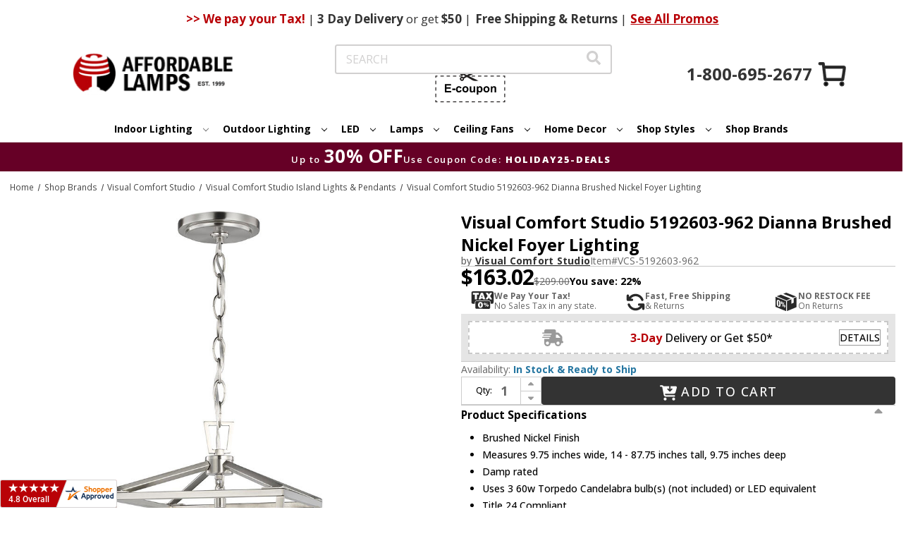

--- FILE ---
content_type: text/html; charset=UTF-8
request_url: https://www.affordablelamps.com/sgl-5192603-962.html
body_size: 33351
content:



<!DOCTYPE html>
<html class="no-js" lang="en">
    <head>
        <title>Visual Comfort Studio 5192603-962 Dianna Brushed Nickel Foyer Lighting - VCS-5192603-962</title>
        <link rel="dns-prefetch preconnect" href="https://cdn11.bigcommerce.com/s-2yvqhzn3by" crossorigin><link rel="dns-prefetch preconnect" href="https://fonts.googleapis.com/" crossorigin><link rel="dns-prefetch preconnect" href="https://fonts.gstatic.com/" crossorigin>
        <meta property="product:price:amount" content="163.02" /><meta property="product:price:currency" content="USD" /><meta property="og:price:standard_amount" content="209" /><meta property="og:url" content="https://www.affordablelamps.com/sgl-5192603-962.html" /><meta property="og:site_name" content="AffordableLamps.com" /><meta name="keywords" content="Visual Comfort Studio,5192603-962,Dianna,VCS-5192603-962,Visual Comfort Studio 5192603-962 Dianna Brushed Nickel Foyer Lighting,Foyer / Entryway Lights"><meta name="description" content="Visual Comfort Studio 5192603-962 Dianna Brushed Nickel Foyer Lighting"><link rel='canonical' href='https://www.affordablelamps.com/sgl-5192603-962.html' /><meta name='platform' content='bigcommerce.stencil' /><meta property="og:type" content="product" />
<meta property="og:title" content="Visual Comfort Studio 5192603-962 Dianna Brushed Nickel Foyer Lighting" />
<meta property="og:description" content="Visual Comfort Studio 5192603-962 Dianna Brushed Nickel Foyer Lighting" />
<meta property="og:image" content="https://cdn11.bigcommerce.com/s-2yvqhzn3by/products/702215/images/750926/seagull-5192603-962-dianna-brushed-nickel-foyer-lighting-31__71965.1755907827.386.513.jpg?c=1" />
<meta property="og:availability" content="instock" />
<meta property="pinterest:richpins" content="enabled" />
        
         

        <link href="https://cdn11.bigcommerce.com/s-2yvqhzn3by/product_images/favicon.ico?t&#x3D;1724182584" rel="shortcut icon">
        <meta name="viewport" content="width=device-width, initial-scale=1">

        <script>
            document.documentElement.className = document.documentElement.className.replace('no-js', 'js');
        </script>

        <script>
    function browserSupportsAllFeatures() {
        return window.Promise
            && window.fetch
            && window.URL
            && window.URLSearchParams
            && window.WeakMap
            // object-fit support
            && ('objectFit' in document.documentElement.style);
    }

    function loadScript(src) {
        var js = document.createElement('script');
        js.src = src;
        js.onerror = function () {
            console.error('Failed to load polyfill script ' + src);
        };
        document.head.appendChild(js);
    }

    if (!browserSupportsAllFeatures()) {
        loadScript('https://cdn11.bigcommerce.com/s-2yvqhzn3by/stencil/931a68d0-cece-013e-c42f-02e1bc539764/e/0736e190-d541-013e-ea49-7e3da8c058d4/dist/theme-bundle.polyfills.js');
    }
</script>
        <script>window.consentManagerTranslations = `{"locale":"en","locales":{"consent_manager.data_collection_warning":"en","consent_manager.accept_all_cookies":"en","consent_manager.gdpr_settings":"en","consent_manager.data_collection_preferences":"en","consent_manager.manage_data_collection_preferences":"en","consent_manager.use_data_by_cookies":"en","consent_manager.data_categories_table":"en","consent_manager.allow":"en","consent_manager.accept":"en","consent_manager.deny":"en","consent_manager.dismiss":"en","consent_manager.reject_all":"en","consent_manager.category":"en","consent_manager.purpose":"en","consent_manager.functional_category":"en","consent_manager.functional_purpose":"en","consent_manager.analytics_category":"en","consent_manager.analytics_purpose":"en","consent_manager.targeting_category":"en","consent_manager.advertising_category":"en","consent_manager.advertising_purpose":"en","consent_manager.essential_category":"en","consent_manager.esential_purpose":"en","consent_manager.yes":"en","consent_manager.no":"en","consent_manager.not_available":"en","consent_manager.cancel":"en","consent_manager.save":"en","consent_manager.back_to_preferences":"en","consent_manager.close_without_changes":"en","consent_manager.unsaved_changes":"en","consent_manager.by_using":"en","consent_manager.agree_on_data_collection":"en","consent_manager.change_preferences":"en","consent_manager.cancel_dialog_title":"en","consent_manager.privacy_policy":"en","consent_manager.allow_category_tracking":"en","consent_manager.disallow_category_tracking":"en"},"translations":{"consent_manager.data_collection_warning":"We use cookies (and other similar technologies) to collect data to improve your shopping experience.","consent_manager.accept_all_cookies":"Accept All Cookies","consent_manager.gdpr_settings":"Settings","consent_manager.data_collection_preferences":"Website Data Collection Preferences","consent_manager.manage_data_collection_preferences":"Manage Website Data Collection Preferences","consent_manager.use_data_by_cookies":" uses data collected by cookies and JavaScript libraries to improve your shopping experience.","consent_manager.data_categories_table":"The table below outlines how we use this data by category. To opt out of a category of data collection, select 'No' and save your preferences.","consent_manager.allow":"Allow","consent_manager.accept":"Accept","consent_manager.deny":"Deny","consent_manager.dismiss":"Dismiss","consent_manager.reject_all":"Reject all","consent_manager.category":"Category","consent_manager.purpose":"Purpose","consent_manager.functional_category":"Functional","consent_manager.functional_purpose":"Enables enhanced functionality, such as videos and live chat. If you do not allow these, then some or all of these functions may not work properly.","consent_manager.analytics_category":"Analytics","consent_manager.analytics_purpose":"Provide statistical information on site usage, e.g., web analytics so we can improve this website over time.","consent_manager.targeting_category":"Targeting","consent_manager.advertising_category":"Advertising","consent_manager.advertising_purpose":"Used to create profiles or personalize content to enhance your shopping experience.","consent_manager.essential_category":"Essential","consent_manager.esential_purpose":"Essential for the site and any requested services to work, but do not perform any additional or secondary function.","consent_manager.yes":"Yes","consent_manager.no":"No","consent_manager.not_available":"N/A","consent_manager.cancel":"Cancel","consent_manager.save":"Save","consent_manager.back_to_preferences":"Back to Preferences","consent_manager.close_without_changes":"You have unsaved changes to your data collection preferences. Are you sure you want to close without saving?","consent_manager.unsaved_changes":"You have unsaved changes","consent_manager.by_using":"By using our website, you're agreeing to our","consent_manager.agree_on_data_collection":"By using our website, you're agreeing to the collection of data as described in our ","consent_manager.change_preferences":"You can change your preferences at any time","consent_manager.cancel_dialog_title":"Are you sure you want to cancel?","consent_manager.privacy_policy":"Privacy Policy","consent_manager.allow_category_tracking":"Allow [CATEGORY_NAME] tracking","consent_manager.disallow_category_tracking":"Disallow [CATEGORY_NAME] tracking"}}`;</script>
        <link rel="preload" href="https://turbifycdn.com/ty/cdn/yhst-5898888926828/jquery.fancybox.min.css" as="style" onload="this.onload=null;this.rel='stylesheet'">
        <noscript><link rel="stylesheet" href="https://turbifycdn.com/ty/cdn/yhst-5898888926828/jquery.fancybox.min.css"></noscript>

        <script>
            window.lazySizesConfig = window.lazySizesConfig || {};
            window.lazySizesConfig.loadMode = 1;
        </script>
        <script async src="https://cdn11.bigcommerce.com/s-2yvqhzn3by/stencil/931a68d0-cece-013e-c42f-02e1bc539764/e/0736e190-d541-013e-ea49-7e3da8c058d4/dist/theme-bundle.head_async.js"></script>
        <link rel="preconnect" href="https://fonts.googleapis.com">
        <link rel="preconnect" href="https://fonts.gstatic.com" crossorigin>
        <link href="https://fonts.googleapis.com/css2?family=Engagement&display=swap" rel="stylesheet">
        <link href="https://fonts.googleapis.com/css2?family=Open+Sans:ital,wght@0,300..800;1,300..800&display=swap" rel="stylesheet">
        <link href="https://fonts.googleapis.com/css?family=Montserrat:700%7COpen+Sans:400,700&display=block" rel="stylesheet">

        <script async src="https://cdn11.bigcommerce.com/s-2yvqhzn3by/stencil/931a68d0-cece-013e-c42f-02e1bc539764/e/0736e190-d541-013e-ea49-7e3da8c058d4/dist/theme-bundle.font.js"></script>

        <link data-stencil-stylesheet href="https://cdn11.bigcommerce.com/s-2yvqhzn3by/stencil/931a68d0-cece-013e-c42f-02e1bc539764/e/0736e190-d541-013e-ea49-7e3da8c058d4/css/theme-9075a200-d93c-013e-a88c-12df8f8cb346.css" rel="stylesheet">

        <!-- Start Tracking Code for analytics_googleanalytics4 -->

<script data-cfasync="false" src="https://cdn11.bigcommerce.com/shared/js/google_analytics4_bodl_subscribers-358423becf5d870b8b603a81de597c10f6bc7699.js" integrity="sha256-gtOfJ3Avc1pEE/hx6SKj/96cca7JvfqllWA9FTQJyfI=" crossorigin="anonymous"></script>
<script data-cfasync="false">
  (function () {
    window.dataLayer = window.dataLayer || [];

    function gtag(){
        dataLayer.push(arguments);
    }

    function initGA4(event) {
         function setupGtag() {
            function configureGtag() {
                gtag('js', new Date());
                gtag('set', 'developer_id.dMjk3Nj', true);
                gtag('config', 'G-E23508X3XW');
            }

            var script = document.createElement('script');

            script.src = 'https://www.googletagmanager.com/gtag/js?id=G-E23508X3XW';
            script.async = true;
            script.onload = configureGtag;

            document.head.appendChild(script);
        }

        setupGtag();

        if (typeof subscribeOnBodlEvents === 'function') {
            subscribeOnBodlEvents('G-E23508X3XW', false);
        }

        window.removeEventListener(event.type, initGA4);
    }

    

    var eventName = document.readyState === 'complete' ? 'consentScriptsLoaded' : 'DOMContentLoaded';
    window.addEventListener(eventName, initGA4, false);
  })()
</script>

<!-- End Tracking Code for analytics_googleanalytics4 -->

<!-- Start Tracking Code for analytics_visualwebsiteoptimizer -->

<style>
.cart-total:nth-child(2) {
    display: none;
}
</style>

<!-- End Tracking Code for analytics_visualwebsiteoptimizer -->


<script type="text/javascript" src="https://checkout-sdk.bigcommerce.com/v1/loader.js" defer ></script>
<script src="https://www.google.com/recaptcha/api.js" async defer></script>
<script type="text/javascript">
var BCData = {"product_attributes":{"sku":"VCS-5192603-962","upc":"785652085475","mpn":"5192603-962","gtin":null,"weight":null,"base":true,"image":null,"price":{"without_tax":{"formatted":"$163.02","value":163.02,"currency":"USD"},"tax_label":"Tax","sale_price_without_tax":{"formatted":"$163.02","value":163.02,"currency":"USD"},"non_sale_price_without_tax":{"formatted":"$209.00","value":209,"currency":"USD"}},"out_of_stock_behavior":"label_option","out_of_stock_message":"Out of stock","available_modifier_values":[],"in_stock_attributes":[],"stock":null,"instock":true,"stock_message":null,"purchasable":true,"purchasing_message":null,"call_for_price_message":null}};
</script>
<script>
    window.addEventListener('scroll', function () {
       const header = document.querySelector('.ysw-l-header');
       const navbars = document.querySelectorAll('.ysw-header-fixed');
       const headerHeight = header ? header.clientHeight : 0;

       navbars.forEach(function (navbar) {
           if (window.scrollY > headerHeight) {
               navbar.classList.add('visible');
            } else {
                navbar.classList.remove('visible');
            }
        });
    });
</script>
<script>
document.addEventListener('DOMContentLoaded', function () {
    document.querySelectorAll('.navPage-subMenu-item-child').forEach(item => {
        item.addEventListener('mouseover', function() {
            const submenu = this.querySelector('.navPage-subMenu');
            if (submenu) {
                submenu.style.left = '100%';
                submenu.style.right = 'auto';

                const rect = submenu.getBoundingClientRect();

                if (rect.right > window.innerWidth) {
                    submenu.style.left = 'auto';
                    submenu.style.right = '100%';
                } else {
                    submenu.style.left = '100%';
                    submenu.style.right = 'auto';
                }
            }
        });
    });
});
</script><!-- Google tag (gtag.js) -->
<script async src="https://www.googletagmanager.com/gtag/js?id=AW-1072455670"></script>
<script>
  window.dataLayer = window.dataLayer || [];
  function gtag(){dataLayer.push(arguments);}
  gtag('js', new Date());

  gtag('config', 'AW-1072455670');
</script><script>(function(w,d,t,r,u){var f,n,i;w[u]=w[u]||[],f=function(){var o={ti:"5152916", enableAutoSpaTracking: true};o.q=w[u],w[u]=new UET(o),w[u].push("pageLoad")},n=d.createElement(t),n.src=r,n.async=1,n.onload=n.onreadystatechange=function(){var s=this.readyState;s&&s!=="loaded"&&s!=="complete"||(f(),n.onload=n.onreadystatechange=null)},i=d.getElementsByTagName(t)[0],i.parentNode.insertBefore(n,i)})(window,document,"script","//bat.bing.com/bat.js","uetq");</script><script
    async
    type="text/javascript"
    id="sig-bc"
    data-store-id="stores/2yvqhzn3by"
    src="https://cdn-scripts.signifyd.com/bigcommerce/script-tag.js">
</script><!-- Google Tag Manager -->
<script>(function(w,d,s,l,i){w[l]=w[l]||[];w[l].push({'gtm.start':
new Date().getTime(),event:'gtm.js'});var f=d.getElementsByTagName(s)[0],
j=d.createElement(s),dl=l!='dataLayer'?'&l='+l:'';j.async=true;j.src=
'https://www.googletagmanager.com/gtm.js?id='+i+dl;f.parentNode.insertBefore(j,f);
})(window,document,'script','dataLayer','GTM-P3HNT3D');</script>
<!-- End Google Tag Manager --><script type="text/javascript">
!function(e){if(!window.pintrk){window.pintrk=function()
{window.pintrk.queue.push(Array.prototype.slice.call(arguments))};var
n=window.pintrk;n.queue=[],n.version="3.0";var
t=document.createElement("script");t.async=!0,t.src=e;var
r=document.getElementsByTagName("script")[0];r.parentNode.insertBefore(t,r)}}
("https://s.pinimg.com/ct/core.js");

pintrk('load','2612516670880', { 
  em: '', 
  external_id: '' 
});
pintrk('page');
pintrk('track', 'pagevisit');
</script>
 <script data-cfasync="false" src="https://microapps.bigcommerce.com/bodl-events/1.9.4/index.js" integrity="sha256-Y0tDj1qsyiKBRibKllwV0ZJ1aFlGYaHHGl/oUFoXJ7Y=" nonce="" crossorigin="anonymous"></script>
 <script data-cfasync="false" nonce="">

 (function() {
    function decodeBase64(base64) {
       const text = atob(base64);
       const length = text.length;
       const bytes = new Uint8Array(length);
       for (let i = 0; i < length; i++) {
          bytes[i] = text.charCodeAt(i);
       }
       const decoder = new TextDecoder();
       return decoder.decode(bytes);
    }
    window.bodl = JSON.parse(decodeBase64("[base64]"));
 })()

 </script>

<script nonce="">
(function () {
    var xmlHttp = new XMLHttpRequest();

    xmlHttp.open('POST', 'https://bes.gcp.data.bigcommerce.com/nobot');
    xmlHttp.setRequestHeader('Content-Type', 'application/json');
    xmlHttp.send('{"store_id":"1002944916","timezone_offset":"-8.0","timestamp":"2026-01-23T14:01:46.98569200Z","visit_id":"6bf511c5-b961-4145-93f2-0dbe170f2029","channel_id":1}');
})();
</script>

        
        
        
        
        
        


            <!-- CENTRIFUGE - PRODUCT PAGE HEAD DECLARATIONS -->
            <link rel="stylesheet" href="/content/cf.css" />
            <script type="text/javascript" src="https://www.centrifugeconnect.com/clients/check_inventory.php?si=2yvqhzn3by&ids=1&id0=702215&code0=VCS-5192603-962&declare=true"></script>
            <!-- CENTRIFUGE - PRODUCT PAGE HEAD DECLARATIONS -->
    </head>
    <body>
        <svg data-src="https://cdn11.bigcommerce.com/s-2yvqhzn3by/stencil/931a68d0-cece-013e-c42f-02e1bc539764/e/0736e190-d541-013e-ea49-7e3da8c058d4/img/icon-sprite.svg" class="icons-svg-sprite"></svg>

        <a href="#main-content" class="skip-to-main-link">Skip to main content</a>

<header class="ysw-l-header">
    <div class="ysw-l-header__container header" role="banner">
        <div class="ysw-banner">
    <div class="ysw-banner__container">
        <div class="ysw-banner__center">
                <span class="ysw-banner__promo"> <b>>> We pay your Tax!</b> <span>|</span> <b>3 Day</b> Delivery <span>or get</span> $50 <span>|</span> </span>

                <span class="ysw-banner__promo"><b>Free</b> Shipping & Returns <span>|</span></span>

                <a class="ysw-banner__promo-link" href="https://www.affordablelamps.com/promotions.html">See All Promos</a>
        </div>
    </div>
            <div class="ysw-banner__icon">
            <a class="ysw-banner__icon--phone" href="tel:+1-800-695-2677">
                <svg xmlns="http://www.w3.org/2000/svg" xmlns:xlink="http://www.w3.org/1999/xlink" version="1.1" width="256" height="256" viewBox="0 0 248 248" xml:space="preserve"><defs></defs>
                     <g style="
                        stroke: none;
                        stroke-width: 0;
                        stroke-dasharray: none;
                        stroke-linecap: butt;
                        stroke-linejoin: miter;
                        stroke-miterlimit: 10;
                        fill: none;
                        fill-rule: nonzero;
                        opacity: 1;
                        " transform="translate(1.4065934065934016 1.4065934065934016) scale(2.81 2.81)">
                    <path
                        d="M 38.789 51.211 l 10.876 10.876 c 0.974 0.974 2.471 1.194 3.684 0.543 l 13.034 -6.997 c 0.964 -0.518 2.129 -0.493 3.07 0.066 l 19.017 11.285 c 1.357 0.805 1.903 2.489 1.268 3.933 c -1.625 3.698 -4.583 10.476 -5.758 13.473 c -0.247 0.631 -0.615 1.209 -1.127 1.652 c -12.674 10.986 -37.89 -2.4 -57.191 -21.701 C 6.358 45.039 -7.028 19.823 3.958 7.149 c 0.444 -0.512 1.022 -0.88 1.652 -1.127 c 2.996 -1.175 9.775 -4.133 13.473 -5.758 c 1.444 -0.635 3.128 -0.089 3.933 1.268 l 11.285 19.017 c 0.558 0.941 0.583 2.106 0.066 3.07 L 27.37 36.651 c -0.651 1.213 -0.431 2.71 0.543 3.684 C 27.913 40.335 38.789 51.211 38.789 51.211 z"
                        style="
                        stroke: none;
                        stroke-width: 1;
                        stroke-dasharray: none;
                        stroke-linecap: butt;
                        stroke-linejoin: miter;
                        stroke-miterlimit: 10;
                        fill: rgb(0, 0, 0);
                        fill-rule: nonzero;
                        opacity: 1;
                        " transform=" matrix(1 0 0 1 0 0) " stroke-linecap="round" />
                    </g>
                </svg>
            </a>
        </div>
</div>
        <a href="#" class="mobileMenu-toggle" data-mobile-menu-toggle="menu">
            <i class="icon ysw-icon-burger">
                <svg>
                    <use xlink:href="#icon-burger"></use>
                </svg>
            </i>
        </a>

        <button class="ysw-search-toggle">
            <i class="icon">
                <svg>
                    <use xlink:href="#icon-search-solid"></use>
                </svg>
            </i>
        </button>

        <nav class="navUser">
    
    <ul class="navUser-section navUser-section--alt">
        <li class="navUser-item">
            <a class="navUser-action navUser-item--compare"
                href="https://www.affordablelamps.com/compare"
                data-compare-nav
                aria-label="Compare"
                >
                Compare <span class="countPill countPill--positive countPill--alt"></span>
            </a>
        </li>
        <li class="navUser-item">
            <button class="navUser-action navUser-action--quickSearch"
                type="button"
                id="quick-search-expand"
                data-search="quickSearch"
                aria-controls="quickSearch"
                aria-label="Search"
                >
                Search
            </button>
        </li>
        <li class="navUser-item navUser-item--account">
                <a class="navUser-action"
                    href="https://www.affordablelamps.com/login.php"
                    aria-label="Sign in"
                    >
                    Sign in
                </a>
        </li>
        <li class="navUser-item navUser-item--coupon">
            <button class="navUser-action ysw-info-accordion ysw-l-header__social-items--item ysw-l-header__link--accent ysw-noun-coupon" type="button" data-reveal-id="ecupon">
                <svg class="icon ysw-hidden" aria-hidden="true">
                    <use xlink:href="#icon-noun-coupon"></use>
                </svg>
                <svg xmlns="http://www.w3.org/2000/svg" xmlns:xlink="http://www.w3.org/1999/xlink" width="100px" height="44px"
    viewBox="0 0 99 44" version="1.1">
    <defs>
        <filter id="alpha" filterUnits="objectBoundingBox" x="0%" y="0%" width="100%" height="100%">
            <feColorMatrix type="matrix" in="SourceGraphic" values="0 0 0 0 1 0 0 0 0 1 0 0 0 0 1 0 0 0 1 0" />
        </filter>
        <mask id="mask0">
            <g filter="url(#alpha)">
                <rect x="0" y="0" width="99" height="44"
                    style="fill:rgb(0%,0%,0%);fill-opacity:0.992157;stroke:none;" />
            </g>
        </mask>
        <clipPath id="clip1">
            <rect x="0" y="0" width="99" height="44" />
        </clipPath>
        <g id="surface5" clip-path="url(#clip1)">
            <path style=" stroke:none;fill-rule:evenodd;fill:rgb(13.333333%,12.156863%,12.156863%);fill-opacity:1;"
                d="M 37.402344 -0.0078125 C 37.644531 -0.0078125 37.882812 -0.0078125 38.121094 -0.0078125 C 39.191406 0.164062 39.972656 0.734375 40.464844 1.695312 C 40.734375 2.285156 40.816406 2.898438 40.71875 3.539062 C 42.082031 4.199219 43.445312 4.855469 44.808594 5.515625 C 47.3125 4.0625 49.808594 2.601562 52.304688 1.132812 C 53.417969 0.476562 54.617188 0.0976562 55.902344 -0.0078125 C 56.304688 -0.0078125 56.703125 -0.0078125 57.105469 -0.0078125 C 58.421875 0.101562 59.746094 0.207031 61.078125 0.3125 C 61.105469 0.3125 61.113281 0.328125 61.101562 0.347656 C 56.574219 2.550781 52.082031 4.730469 47.625 6.886719 C 51.75 8.894531 55.839844 10.875 59.890625 12.832031 C 60.300781 13.03125 60.710938 13.234375 61.113281 13.445312 C 59.738281 13.5625 58.371094 13.675781 57.003906 13.777344 C 55.4375 13.863281 53.960938 13.535156 52.574219 12.792969 C 49.984375 11.285156 47.390625 9.773438 44.804688 8.261719 C 43.496094 8.898438 42.1875 9.535156 40.878906 10.171875 C 40.824219 10.195312 40.765625 10.21875 40.707031 10.238281 C 40.871094 11.34375 40.550781 12.277344 39.742188 13.042969 C 38.851562 13.777344 37.851562 13.96875 36.746094 13.613281 C 35.8125 13.246094 35.191406 12.582031 34.886719 11.617188 C 34.625 10.613281 34.8125 9.699219 35.441406 8.882812 C 36.25 7.957031 37.261719 7.617188 38.46875 7.859375 C 38.933594 7.976562 39.347656 8.191406 39.710938 8.496094 C 40.628906 7.957031 41.550781 7.417969 42.476562 6.886719 C 41.554688 6.347656 40.632812 5.8125 39.710938 5.277344 C 38.808594 6 37.808594 6.175781 36.710938 5.804688 C 35.738281 5.410156 35.117188 4.703125 34.847656 3.6875 C 34.613281 2.453125 34.96875 1.433594 35.917969 0.621094 C 36.355469 0.28125 36.851562 0.0703125 37.402344 -0.0078125 Z M 37.6875 1.820312 C 38.152344 1.8125 38.511719 2.003906 38.757812 2.394531 C 38.929688 2.71875 38.960938 3.058594 38.84375 3.414062 C 38.5625 4.015625 38.09375 4.25 37.441406 4.117188 C 36.890625 3.910156 36.609375 3.511719 36.597656 2.921875 C 36.691406 2.285156 37.054688 1.917969 37.6875 1.820312 Z M 37.675781 9.617188 C 38.25 9.609375 38.640625 9.871094 38.859375 10.398438 C 38.996094 10.875 38.898438 11.285156 38.554688 11.636719 C 38.242188 11.910156 37.882812 12 37.476562 11.910156 C 36.996094 11.773438 36.710938 11.453125 36.617188 10.960938 C 36.566406 10.328125 36.832031 9.898438 37.414062 9.671875 C 37.503906 9.648438 37.589844 9.632812 37.675781 9.617188 Z M 37.675781 9.617188 " />
        </g>
        <mask id="mask1">
            <g filter="url(#alpha)">
                <rect x="0" y="0" width="99" height="44"
                    style="fill:rgb(0%,0%,0%);fill-opacity:0.980392;stroke:none;" />
            </g>
        </mask>
        <clipPath id="clip2">
            <rect x="0" y="0" width="99" height="44" />
        </clipPath>
        <g id="surface8" clip-path="url(#clip2)">
            <path style=" stroke:none;fill-rule:evenodd;fill:rgb(13.333333%,12.156863%,12.156863%);fill-opacity:1;"
                d="M -0.0078125 6.222656 C 1.011719 6.222656 2.03125 6.222656 3.050781 6.222656 C 3.050781 6.667969 3.050781 7.109375 3.050781 7.554688 C 2.472656 7.554688 1.894531 7.554688 1.316406 7.554688 C 1.316406 8.136719 1.316406 8.722656 1.316406 9.304688 C 0.875 9.304688 0.433594 9.304688 -0.0078125 9.304688 C -0.0078125 8.277344 -0.0078125 7.25 -0.0078125 6.222656 Z M -0.0078125 6.222656 " />
        </g>
        <mask id="mask2">
            <g filter="url(#alpha)">
                <rect x="0" y="0" width="99" height="44"
                    style="fill:rgb(0%,0%,0%);fill-opacity:0.980392;stroke:none;" />
            </g>
        </mask>
        <clipPath id="clip3">
            <rect x="0" y="0" width="99" height="44" />
        </clipPath>
        <g id="surface11" clip-path="url(#clip3)">
            <path style=" stroke:none;fill-rule:evenodd;fill:rgb(13.333333%,12.156863%,12.156863%);fill-opacity:1;"
                d="M 7.207031 6.222656 C 8.78125 6.222656 10.351562 6.222656 11.921875 6.222656 C 11.921875 6.667969 11.921875 7.109375 11.921875 7.554688 C 10.351562 7.554688 8.78125 7.554688 7.207031 7.554688 C 7.207031 7.109375 7.207031 6.667969 7.207031 6.222656 Z M 7.207031 6.222656 " />
        </g>
        <mask id="mask3">
            <g filter="url(#alpha)">
                <rect x="0" y="0" width="99" height="44"
                    style="fill:rgb(0%,0%,0%);fill-opacity:0.980392;stroke:none;" />
            </g>
        </mask>
        <clipPath id="clip4">
            <rect x="0" y="0" width="99" height="44" />
        </clipPath>
        <g id="surface14" clip-path="url(#clip4)">
            <path style=" stroke:none;fill-rule:evenodd;fill:rgb(13.333333%,12.156863%,12.156863%);fill-opacity:1;"
                d="M 16.09375 6.222656 C 17.660156 6.21875 19.230469 6.222656 20.796875 6.230469 C 20.808594 6.667969 20.8125 7.109375 20.808594 7.554688 C 19.238281 7.554688 17.664062 7.554688 16.09375 7.554688 C 16.09375 7.109375 16.09375 6.667969 16.09375 6.222656 Z M 16.09375 6.222656 " />
        </g>
        <mask id="mask4">
            <g filter="url(#alpha)">
                <rect x="0" y="0" width="99" height="44"
                    style="fill:rgb(0%,0%,0%);fill-opacity:0.980392;stroke:none;" />
            </g>
        </mask>
        <clipPath id="clip5">
            <rect x="0" y="0" width="99" height="44" />
        </clipPath>
        <g id="surface17" clip-path="url(#clip5)">
            <path style=" stroke:none;fill-rule:evenodd;fill:rgb(13.333333%,12.156863%,12.156863%);fill-opacity:1;"
                d="M 24.953125 6.222656 C 26.527344 6.222656 28.097656 6.222656 29.667969 6.222656 C 29.667969 6.667969 29.667969 7.109375 29.667969 7.554688 C 28.097656 7.554688 26.527344 7.554688 24.953125 7.554688 C 24.953125 7.109375 24.953125 6.667969 24.953125 6.222656 Z M 24.953125 6.222656 " />
        </g>
        <mask id="mask5">
            <g filter="url(#alpha)">
                <rect x="0" y="0" width="99" height="44"
                    style="fill:rgb(0%,0%,0%);fill-opacity:0.976471;stroke:none;" />
            </g>
        </mask>
        <clipPath id="clip6">
            <rect x="0" y="0" width="99" height="44" />
        </clipPath>
        <g id="surface20" clip-path="url(#clip6)">
            <path style=" stroke:none;fill-rule:evenodd;fill:rgb(13.333333%,12.156863%,12.156863%);fill-opacity:1;"
                d="M 33.828125 6.222656 C 35.398438 6.21875 36.96875 6.222656 38.542969 6.230469 C 38.550781 6.449219 38.554688 6.667969 38.554688 6.886719 C 38.554688 7.109375 38.550781 7.328125 38.542969 7.546875 C 36.96875 7.554688 35.398438 7.554688 33.828125 7.554688 C 33.828125 7.109375 33.828125 6.667969 33.828125 6.222656 Z M 33.828125 6.222656 " />
        </g>
        <mask id="mask6">
            <g filter="url(#alpha)">
                <rect x="0" y="0" width="99" height="44"
                    style="fill:rgb(0%,0%,0%);fill-opacity:0.980392;stroke:none;" />
            </g>
        </mask>
        <clipPath id="clip7">
            <rect x="0" y="0" width="99" height="44" />
        </clipPath>
        <g id="surface23" clip-path="url(#clip7)">
            <path style=" stroke:none;fill-rule:evenodd;fill:rgb(13.333333%,12.156863%,12.156863%);fill-opacity:1;"
                d="M 51.574219 6.222656 C 53.144531 6.222656 54.714844 6.222656 56.289062 6.222656 C 56.289062 6.667969 56.289062 7.109375 56.289062 7.554688 C 54.714844 7.554688 53.144531 7.554688 51.574219 7.554688 C 51.574219 7.109375 51.574219 6.667969 51.574219 6.222656 Z M 51.574219 6.222656 " />
        </g>
        <mask id="mask7">
            <g filter="url(#alpha)">
                <rect x="0" y="0" width="99" height="44"
                    style="fill:rgb(0%,0%,0%);fill-opacity:0.976471;stroke:none;" />
            </g>
        </mask>
        <clipPath id="clip8">
            <rect x="0" y="0" width="99" height="44" />
        </clipPath>
        <g id="surface26" clip-path="url(#clip8)">
            <path style=" stroke:none;fill-rule:evenodd;fill:rgb(13.333333%,12.156863%,12.156863%);fill-opacity:1;"
                d="M 60.445312 6.222656 C 62.015625 6.222656 63.589844 6.222656 65.160156 6.222656 C 65.160156 6.667969 65.160156 7.109375 65.160156 7.554688 C 63.589844 7.554688 62.015625 7.554688 60.445312 7.546875 C 60.429688 7.105469 60.429688 6.664062 60.445312 6.222656 Z M 60.445312 6.222656 " />
        </g>
        <mask id="mask8">
            <g filter="url(#alpha)">
                <rect x="0" y="0" width="99" height="44"
                    style="fill:rgb(0%,0%,0%);fill-opacity:0.980392;stroke:none;" />
            </g>
        </mask>
        <clipPath id="clip9">
            <rect x="0" y="0" width="99" height="44" />
        </clipPath>
        <g id="surface29" clip-path="url(#clip9)">
            <path style=" stroke:none;fill-rule:evenodd;fill:rgb(13.333333%,12.156863%,12.156863%);fill-opacity:1;"
                d="M 69.320312 6.222656 C 70.890625 6.222656 72.460938 6.222656 74.035156 6.222656 C 74.035156 6.667969 74.035156 7.109375 74.035156 7.554688 C 72.460938 7.554688 70.890625 7.554688 69.320312 7.554688 C 69.320312 7.109375 69.320312 6.667969 69.320312 6.222656 Z M 69.320312 6.222656 " />
        </g>
        <mask id="mask9">
            <g filter="url(#alpha)">
                <rect x="0" y="0" width="99" height="44"
                    style="fill:rgb(0%,0%,0%);fill-opacity:0.980392;stroke:none;" />
            </g>
        </mask>
        <clipPath id="clip10">
            <rect x="0" y="0" width="99" height="44" />
        </clipPath>
        <g id="surface32" clip-path="url(#clip10)">
            <path style=" stroke:none;fill-rule:evenodd;fill:rgb(13.333333%,12.156863%,12.156863%);fill-opacity:1;"
                d="M 78.191406 6.222656 C 79.761719 6.222656 81.335938 6.222656 82.90625 6.222656 C 82.90625 6.667969 82.90625 7.109375 82.90625 7.554688 C 81.335938 7.554688 79.761719 7.554688 78.191406 7.554688 C 78.191406 7.109375 78.191406 6.667969 78.191406 6.222656 Z M 78.191406 6.222656 " />
        </g>
        <mask id="mask10">
            <g filter="url(#alpha)">
                <rect x="0" y="0" width="99" height="44"
                    style="fill:rgb(0%,0%,0%);fill-opacity:0.980392;stroke:none;" />
            </g>
        </mask>
        <clipPath id="clip11">
            <rect x="0" y="0" width="99" height="44" />
        </clipPath>
        <g id="surface35" clip-path="url(#clip11)">
            <path style=" stroke:none;fill-rule:evenodd;fill:rgb(13.333333%,12.156863%,12.156863%);fill-opacity:1;"
                d="M 87.0625 6.222656 C 88.636719 6.222656 90.207031 6.222656 91.777344 6.222656 C 91.777344 6.667969 91.777344 7.109375 91.777344 7.554688 C 90.207031 7.554688 88.636719 7.554688 87.0625 7.554688 C 87.0625 7.109375 87.0625 6.667969 87.0625 6.222656 Z M 87.0625 6.222656 " />
        </g>
        <mask id="mask11">
            <g filter="url(#alpha)">
                <rect x="0" y="0" width="99" height="44"
                    style="fill:rgb(0%,0%,0%);fill-opacity:0.980392;stroke:none;" />
            </g>
        </mask>
        <clipPath id="clip12">
            <rect x="0" y="0" width="99" height="44" />
        </clipPath>
        <g id="surface38" clip-path="url(#clip12)">
            <path style=" stroke:none;fill-rule:evenodd;fill:rgb(13.333333%,12.156863%,12.156863%);fill-opacity:1;"
                d="M 98.992188 6.222656 C 98.992188 7.25 98.992188 8.277344 98.992188 9.304688 C 98.550781 9.304688 98.109375 9.304688 97.667969 9.304688 C 97.667969 8.722656 97.667969 8.136719 97.667969 7.554688 C 97.09375 7.554688 96.515625 7.554688 95.9375 7.554688 C 95.9375 7.109375 95.9375 6.667969 95.9375 6.222656 C 96.957031 6.222656 97.976562 6.222656 98.992188 6.222656 Z M 98.992188 6.222656 " />
        </g>
        <mask id="mask12">
            <g filter="url(#alpha)">
                <rect x="0" y="0" width="99" height="44"
                    style="fill:rgb(0%,0%,0%);fill-opacity:0.980392;stroke:none;" />
            </g>
        </mask>
        <clipPath id="clip13">
            <rect x="0" y="0" width="99" height="44" />
        </clipPath>
        <g id="surface41" clip-path="url(#clip13)">
            <path style=" stroke:none;fill-rule:evenodd;fill:rgb(13.333333%,12.156863%,12.156863%);fill-opacity:1;"
                d="M -0.0078125 13.570312 C 0.433594 13.570312 0.875 13.570312 1.316406 13.570312 C 1.316406 15.1875 1.316406 16.804688 1.316406 18.417969 C 0.875 18.417969 0.433594 18.417969 -0.0078125 18.417969 C -0.0078125 16.804688 -0.0078125 15.1875 -0.0078125 13.570312 Z M -0.0078125 13.570312 " />
        </g>
        <mask id="mask13">
            <g filter="url(#alpha)">
                <rect x="0" y="0" width="99" height="44"
                    style="fill:rgb(0%,0%,0%);fill-opacity:0.980392;stroke:none;" />
            </g>
        </mask>
        <clipPath id="clip14">
            <rect x="0" y="0" width="99" height="44" />
        </clipPath>
        <g id="surface44" clip-path="url(#clip14)">
            <path style=" stroke:none;fill-rule:evenodd;fill:rgb(13.333333%,12.156863%,12.156863%);fill-opacity:1;"
                d="M 98.992188 13.570312 C 98.992188 15.1875 98.992188 16.804688 98.992188 18.417969 C 98.550781 18.417969 98.109375 18.417969 97.667969 18.417969 C 97.667969 16.804688 97.667969 15.1875 97.667969 13.570312 C 98.109375 13.570312 98.550781 13.570312 98.992188 13.570312 Z M 98.992188 13.570312 " />
        </g>
        <mask id="mask14">
            <g filter="url(#alpha)">
                <rect x="0" y="0" width="99" height="44"
                    style="fill:rgb(0%,0%,0%);fill-opacity:0.996078;stroke:none;" />
            </g>
        </mask>
        <clipPath id="clip15">
            <rect x="0" y="0" width="99" height="44" />
        </clipPath>
        <g id="surface47" clip-path="url(#clip15)">
            <path style=" stroke:none;fill-rule:evenodd;fill:rgb(0%,0%,0%);fill-opacity:1;"
                d="M 13.507812 18.234375 C 16.394531 18.234375 19.28125 18.234375 22.167969 18.234375 C 22.167969 18.894531 22.167969 19.558594 22.167969 20.222656 C 20.070312 20.222656 17.96875 20.222656 15.871094 20.222656 C 15.871094 21.085938 15.871094 21.945312 15.871094 22.808594 C 17.820312 22.808594 19.773438 22.808594 21.722656 22.808594 C 21.722656 23.472656 21.722656 24.132812 21.722656 24.796875 C 19.773438 24.796875 17.820312 24.796875 15.871094 24.796875 C 15.871094 25.855469 15.871094 26.910156 15.871094 27.96875 C 18.042969 27.96875 20.21875 27.96875 22.390625 27.96875 C 22.390625 28.625 22.390625 29.285156 22.390625 29.945312 C 19.429688 29.945312 16.46875 29.945312 13.507812 29.945312 C 13.507812 26.039062 13.507812 22.136719 13.507812 18.234375 Z M 13.507812 18.234375 " />
        </g>
        <mask id="mask15">
            <g filter="url(#alpha)">
                <rect x="0" y="0" width="99" height="44"
                    style="fill:rgb(0%,0%,0%);fill-opacity:0.992157;stroke:none;" />
            </g>
        </mask>
        <clipPath id="clip16">
            <rect x="0" y="0" width="99" height="44" />
        </clipPath>
        <g id="surface50" clip-path="url(#clip16)">
            <path style=" stroke:none;fill-rule:evenodd;fill:rgb(0%,0%,0%);fill-opacity:1;"
                d="M 33.023438 21.265625 C 33.542969 21.238281 34.058594 21.273438 34.570312 21.371094 C 35.667969 21.605469 36.449219 22.234375 36.914062 23.253906 C 37.019531 23.484375 37.101562 23.722656 37.167969 23.964844 C 36.429688 24.089844 35.695312 24.222656 34.960938 24.363281 C 34.765625 23.402344 34.183594 22.964844 33.207031 23.050781 C 32.453125 23.152344 31.96875 23.574219 31.753906 24.3125 C 31.628906 24.839844 31.582031 25.375 31.617188 25.917969 C 31.628906 26.296875 31.6875 26.667969 31.792969 27.035156 C 32.050781 27.847656 32.605469 28.269531 33.457031 28.292969 C 34.175781 28.296875 34.660156 27.960938 34.910156 27.285156 C 34.980469 27.089844 35.03125 26.890625 35.066406 26.6875 C 35.804688 26.804688 36.542969 26.925781 37.28125 27.046875 C 37.136719 27.792969 36.820312 28.453125 36.332031 29.023438 C 35.734375 29.640625 35.007812 29.992188 34.148438 30.085938 C 33.585938 30.152344 33.027344 30.144531 32.464844 30.0625 C 31.28125 29.84375 30.402344 29.207031 29.824219 28.152344 C 29.542969 27.589844 29.378906 26.992188 29.328125 26.363281 C 29.261719 25.65625 29.304688 24.957031 29.453125 24.261719 C 29.699219 23.171875 30.292969 22.339844 31.242188 21.769531 C 31.800781 21.472656 32.394531 21.304688 33.023438 21.265625 Z M 33.023438 21.265625 " />
        </g>
        <mask id="mask16">
            <g filter="url(#alpha)">
                <rect x="0" y="0" width="99" height="44"
                    style="fill:rgb(0%,0%,0%);fill-opacity:0.992157;stroke:none;" />
            </g>
        </mask>
        <clipPath id="clip17">
            <rect x="0" y="0" width="99" height="44" />
        </clipPath>
        <g id="surface53" clip-path="url(#clip17)">
            <path style=" stroke:none;fill-rule:evenodd;fill:rgb(0%,0%,0%);fill-opacity:1;"
                d="M 42.316406 21.265625 C 43.078125 21.214844 43.8125 21.328125 44.519531 21.609375 C 45.539062 22.074219 46.269531 22.820312 46.714844 23.851562 C 47.039062 24.710938 47.128906 25.59375 46.988281 26.5 C 46.789062 27.707031 46.203125 28.664062 45.222656 29.378906 C 44.617188 29.800781 43.945312 30.042969 43.207031 30.113281 C 41.980469 30.226562 40.863281 29.933594 39.855469 29.230469 C 39.089844 28.613281 38.617188 27.8125 38.4375 26.835938 C 38.285156 26.078125 38.285156 25.320312 38.4375 24.5625 C 38.964844 22.554688 40.257812 21.457031 42.316406 21.265625 Z M 42.464844 23.105469 C 43.367188 23.054688 44.03125 23.429688 44.449219 24.226562 C 44.675781 24.746094 44.769531 25.289062 44.734375 25.855469 C 44.734375 26.394531 44.601562 26.902344 44.339844 27.371094 C 43.785156 28.167969 43.039062 28.449219 42.09375 28.210938 C 41.53125 28.007812 41.125 27.632812 40.875 27.085938 C 40.679688 26.585938 40.597656 26.066406 40.628906 25.53125 C 40.628906 25.003906 40.757812 24.511719 41.011719 24.050781 C 41.355469 23.515625 41.839844 23.199219 42.464844 23.105469 Z M 42.464844 23.105469 " />
        </g>
        <mask id="mask17">
            <g filter="url(#alpha)">
                <rect x="0" y="0" width="99" height="44"
                    style="fill:rgb(0%,0%,0%);fill-opacity:0.996078;stroke:none;" />
            </g>
        </mask>
        <clipPath id="clip18">
            <rect x="0" y="0" width="99" height="44" />
        </clipPath>
        <g id="surface56" clip-path="url(#clip18)">
            <path style=" stroke:none;fill-rule:evenodd;fill:rgb(0%,0%,0%);fill-opacity:1;"
                d="M 63.09375 21.265625 C 64.371094 21.199219 65.382812 21.679688 66.132812 22.707031 C 66.503906 23.257812 66.742188 23.863281 66.835938 24.523438 C 66.957031 25.3125 66.953125 26.097656 66.824219 26.886719 C 66.675781 27.839844 66.253906 28.648438 65.554688 29.304688 C 64.675781 30.0625 63.667969 30.304688 62.535156 30.027344 C 62.246094 29.941406 61.980469 29.8125 61.734375 29.640625 C 61.4375 29.429688 61.164062 29.1875 60.921875 28.914062 C 60.914062 30.335938 60.914062 31.753906 60.914062 33.175781 C 60.167969 33.175781 59.421875 33.175781 58.675781 33.175781 C 58.675781 29.269531 58.675781 25.359375 58.675781 21.453125 C 59.375 21.453125 60.070312 21.453125 60.765625 21.453125 C 60.765625 21.859375 60.765625 22.265625 60.773438 22.671875 C 61.238281 21.980469 61.875 21.535156 62.6875 21.335938 C 62.824219 21.308594 62.957031 21.285156 63.09375 21.265625 Z M 62.574219 23.058594 C 63.269531 23.007812 63.816406 23.265625 64.214844 23.839844 C 64.445312 24.230469 64.578125 24.652344 64.609375 25.109375 C 64.664062 25.6875 64.636719 26.265625 64.523438 26.835938 C 64.417969 27.378906 64.136719 27.804688 63.6875 28.109375 C 63.289062 28.339844 62.863281 28.402344 62.414062 28.296875 C 61.921875 28.148438 61.542969 27.855469 61.28125 27.410156 C 61.074219 27.007812 60.957031 26.578125 60.921875 26.128906 C 60.878906 25.734375 60.882812 25.339844 60.933594 24.945312 C 60.980469 24.476562 61.144531 24.058594 61.429688 23.691406 C 61.730469 23.332031 62.109375 23.121094 62.574219 23.058594 Z M 62.574219 23.058594 " />
        </g>
        <mask id="mask18">
            <g filter="url(#alpha)">
                <rect x="0" y="0" width="99" height="44"
                    style="fill:rgb(0%,0%,0%);fill-opacity:0.992157;stroke:none;" />
            </g>
        </mask>
        <clipPath id="clip19">
            <rect x="0" y="0" width="99" height="44" />
        </clipPath>
        <g id="surface59" clip-path="url(#clip19)">
            <path style=" stroke:none;fill-rule:evenodd;fill:rgb(0%,0%,0%);fill-opacity:1;"
                d="M 72.164062 21.265625 C 72.925781 21.214844 73.660156 21.328125 74.367188 21.609375 C 75.386719 22.074219 76.117188 22.820312 76.5625 23.851562 C 76.886719 24.710938 76.976562 25.59375 76.835938 26.5 C 76.636719 27.707031 76.050781 28.664062 75.074219 29.378906 C 74.308594 29.898438 73.464844 30.152344 72.542969 30.144531 C 71.5 30.132812 70.550781 29.828125 69.703125 29.230469 C 68.9375 28.613281 68.464844 27.8125 68.285156 26.835938 C 68.132812 26.078125 68.132812 25.320312 68.285156 24.5625 C 68.8125 22.554688 70.105469 21.457031 72.164062 21.265625 Z M 72.3125 23.105469 C 73.214844 23.054688 73.878906 23.429688 74.300781 24.226562 C 74.523438 24.746094 74.617188 25.289062 74.585938 25.855469 C 74.582031 26.394531 74.453125 26.902344 74.1875 27.371094 C 73.632812 28.167969 72.886719 28.449219 71.941406 28.210938 C 71.378906 28.007812 70.972656 27.632812 70.722656 27.085938 C 70.527344 26.585938 70.445312 26.066406 70.476562 25.53125 C 70.476562 25.003906 70.605469 24.511719 70.859375 24.050781 C 71.203125 23.515625 71.6875 23.199219 72.3125 23.105469 Z M 72.3125 23.105469 " />
        </g>
        <mask id="mask19">
            <g filter="url(#alpha)">
                <rect x="0" y="0" width="99" height="44"
                    style="fill:rgb(0%,0%,0%);fill-opacity:0.992157;stroke:none;" />
            </g>
        </mask>
        <clipPath id="clip20">
            <rect x="0" y="0" width="99" height="44" />
        </clipPath>
        <g id="surface62" clip-path="url(#clip20)">
            <path style=" stroke:none;fill-rule:evenodd;fill:rgb(0%,0%,0%);fill-opacity:1;"
                d="M 83.167969 21.265625 C 83.863281 21.210938 84.519531 21.34375 85.132812 21.671875 C 85.617188 21.949219 85.949219 22.351562 86.128906 22.882812 C 86.203125 23.109375 86.253906 23.339844 86.277344 23.578125 C 86.308594 23.855469 86.324219 24.132812 86.328125 24.410156 C 86.335938 26.261719 86.335938 28.109375 86.335938 29.957031 C 85.582031 29.957031 84.832031 29.957031 84.082031 29.957031 C 84.085938 28.320312 84.082031 26.683594 84.074219 25.046875 C 84.070312 24.703125 84.042969 24.363281 83.988281 24.027344 C 83.855469 23.441406 83.496094 23.097656 82.90625 23 C 82.242188 22.941406 81.699219 23.167969 81.277344 23.679688 C 81.054688 24.015625 80.933594 24.386719 80.921875 24.796875 C 80.890625 25.109375 80.875 25.417969 80.871094 25.730469 C 80.863281 27.140625 80.863281 28.546875 80.863281 29.957031 C 80.117188 29.957031 79.371094 29.957031 78.625 29.957031 C 78.625 27.121094 78.625 24.289062 78.625 21.453125 C 79.316406 21.453125 80.011719 21.453125 80.703125 21.453125 C 80.703125 21.859375 80.703125 22.265625 80.710938 22.671875 C 81.082031 22.183594 81.542969 21.808594 82.089844 21.546875 C 82.433594 21.394531 82.792969 21.304688 83.167969 21.265625 Z M 83.167969 21.265625 " />
        </g>
        <mask id="mask20">
            <g filter="url(#alpha)">
                <rect x="0" y="0" width="99" height="44"
                    style="fill:rgb(0%,0%,0%);fill-opacity:0.992157;stroke:none;" />
            </g>
        </mask>
        <clipPath id="clip21">
            <rect x="0" y="0" width="99" height="44" />
        </clipPath>
        <g id="surface65" clip-path="url(#clip21)">
            <path style=" stroke:none;fill-rule:evenodd;fill:rgb(0%,0%,0%);fill-opacity:1;"
                d="M 48.738281 21.453125 C 49.488281 21.453125 50.242188 21.453125 50.992188 21.453125 C 50.988281 23.050781 50.992188 24.652344 50.996094 26.253906 C 51 26.664062 51.03125 27.074219 51.097656 27.484375 C 51.253906 28.023438 51.613281 28.324219 52.167969 28.398438 C 52.84375 28.457031 53.394531 28.222656 53.820312 27.695312 C 54.019531 27.394531 54.125 27.0625 54.128906 26.699219 C 54.152344 26.402344 54.171875 26.101562 54.179688 25.804688 C 54.183594 24.355469 54.1875 22.902344 54.183594 21.453125 C 54.933594 21.453125 55.683594 21.453125 56.4375 21.453125 C 56.4375 24.289062 56.4375 27.121094 56.4375 29.957031 C 55.738281 29.957031 55.042969 29.957031 54.34375 29.957031 C 54.347656 29.542969 54.34375 29.128906 54.339844 28.714844 C 53.71875 29.546875 52.894531 30.015625 51.859375 30.125 C 51.191406 30.1875 50.566406 30.058594 49.976562 29.738281 C 49.414062 29.40625 49.050781 28.917969 48.894531 28.277344 C 48.820312 27.980469 48.773438 27.675781 48.757812 27.371094 C 48.738281 25.398438 48.734375 23.425781 48.738281 21.453125 Z M 48.738281 21.453125 " />
        </g>
        <mask id="mask21">
            <g filter="url(#alpha)">
                <rect x="0" y="0" width="99" height="44"
                    style="fill:rgb(0%,0%,0%);fill-opacity:0.980392;stroke:none;" />
            </g>
        </mask>
        <clipPath id="clip22">
            <rect x="0" y="0" width="99" height="44" />
        </clipPath>
        <g id="surface68" clip-path="url(#clip22)">
            <path style=" stroke:none;fill-rule:evenodd;fill:rgb(13.333333%,12.156863%,12.156863%);fill-opacity:1;"
                d="M -0.0078125 22.683594 C 0.433594 22.683594 0.875 22.683594 1.316406 22.683594 C 1.320312 24.300781 1.316406 25.917969 1.3125 27.53125 C 0.871094 27.550781 0.433594 27.550781 -0.0078125 27.53125 C -0.0078125 25.917969 -0.0078125 24.300781 -0.0078125 22.683594 Z M -0.0078125 22.683594 " />
        </g>
        <mask id="mask22">
            <g filter="url(#alpha)">
                <rect x="0" y="0" width="99" height="44"
                    style="fill:rgb(0%,0%,0%);fill-opacity:0.976471;stroke:none;" />
            </g>
        </mask>
        <clipPath id="clip23">
            <rect x="0" y="0" width="99" height="44" />
        </clipPath>
        <g id="surface71" clip-path="url(#clip23)">
            <path style=" stroke:none;fill-rule:evenodd;fill:rgb(13.333333%,12.156863%,12.156863%);fill-opacity:1;"
                d="M 98.992188 22.683594 C 98.992188 24.300781 98.992188 25.917969 98.992188 27.53125 C 98.554688 27.550781 98.113281 27.550781 97.675781 27.53125 C 97.667969 25.917969 97.667969 24.300781 97.667969 22.683594 C 98.109375 22.683594 98.550781 22.683594 98.992188 22.683594 Z M 98.992188 22.683594 " />
        </g>
        <mask id="mask23">
            <g filter="url(#alpha)">
                <rect x="0" y="0" width="99" height="44"
                    style="fill:rgb(0%,0%,0%);fill-opacity:0.992157;stroke:none;" />
            </g>
        </mask>
        <clipPath id="clip24">
            <rect x="0" y="0" width="99" height="44" />
        </clipPath>
        <g id="surface74" clip-path="url(#clip24)">
            <path style=" stroke:none;fill-rule:evenodd;fill:rgb(0%,0%,0%);fill-opacity:1;"
                d="M 24.101562 24.574219 C 25.570312 24.574219 27.039062 24.574219 28.503906 24.574219 C 28.503906 25.328125 28.503906 26.082031 28.503906 26.835938 C 27.039062 26.835938 25.570312 26.835938 24.101562 26.835938 C 24.101562 26.082031 24.101562 25.328125 24.101562 24.574219 Z M 24.101562 24.574219 " />
        </g>
        <mask id="mask24">
            <g filter="url(#alpha)">
                <rect x="0" y="0" width="99" height="44"
                    style="fill:rgb(0%,0%,0%);fill-opacity:0.980392;stroke:none;" />
            </g>
        </mask>
        <clipPath id="clip25">
            <rect x="0" y="0" width="99" height="44" />
        </clipPath>
        <g id="surface77" clip-path="url(#clip25)">
            <path style=" stroke:none;fill-rule:evenodd;fill:rgb(13.333333%,12.156863%,12.156863%);fill-opacity:1;"
                d="M -0.0078125 31.808594 C 0.433594 31.808594 0.875 31.808594 1.316406 31.808594 C 1.316406 33.425781 1.316406 35.042969 1.316406 36.660156 C 0.875 36.660156 0.433594 36.660156 -0.0078125 36.660156 C -0.0078125 35.042969 -0.0078125 33.425781 -0.0078125 31.808594 Z M -0.0078125 31.808594 " />
        </g>
        <mask id="mask25">
            <g filter="url(#alpha)">
                <rect x="0" y="0" width="99" height="44"
                    style="fill:rgb(0%,0%,0%);fill-opacity:0.980392;stroke:none;" />
            </g>
        </mask>
        <clipPath id="clip26">
            <rect x="0" y="0" width="99" height="44" />
        </clipPath>
        <g id="surface80" clip-path="url(#clip26)">
            <path style=" stroke:none;fill-rule:evenodd;fill:rgb(13.333333%,12.156863%,12.156863%);fill-opacity:1;"
                d="M 98.992188 31.808594 C 98.992188 33.425781 98.992188 35.042969 98.992188 36.660156 C 98.550781 36.660156 98.109375 36.660156 97.667969 36.660156 C 97.667969 35.042969 97.667969 33.425781 97.667969 31.808594 C 98.109375 31.808594 98.550781 31.808594 98.992188 31.808594 Z M 98.992188 31.808594 " />
        </g>
        <mask id="mask26">
            <g filter="url(#alpha)">
                <rect x="0" y="0" width="99" height="44"
                    style="fill:rgb(0%,0%,0%);fill-opacity:0.988235;stroke:none;" />
            </g>
        </mask>
        <clipPath id="clip27">
            <rect x="0" y="0" width="99" height="44" />
        </clipPath>
        <g id="surface83" clip-path="url(#clip27)">
            <path style=" stroke:none;fill-rule:evenodd;fill:rgb(13.333333%,12.156863%,12.156863%);fill-opacity:1;"
                d="M -0.0078125 40.921875 C 0.433594 40.921875 0.875 40.921875 1.316406 40.921875 C 1.316406 41.507812 1.316406 42.089844 1.316406 42.675781 C 1.894531 42.675781 2.472656 42.675781 3.050781 42.675781 C 3.050781 43.113281 3.050781 43.554688 3.050781 43.992188 C 2.03125 43.992188 1.011719 43.992188 -0.0078125 43.992188 C -0.0078125 42.96875 -0.0078125 41.945312 -0.0078125 40.921875 Z M -0.0078125 40.921875 " />
        </g>
        <mask id="mask27">
            <g filter="url(#alpha)">
                <rect x="0" y="0" width="99" height="44"
                    style="fill:rgb(0%,0%,0%);fill-opacity:0.988235;stroke:none;" />
            </g>
        </mask>
        <clipPath id="clip28">
            <rect x="0" y="0" width="99" height="44" />
        </clipPath>
        <g id="surface86" clip-path="url(#clip28)">
            <path style=" stroke:none;fill-rule:evenodd;fill:rgb(13.333333%,12.156863%,12.156863%);fill-opacity:1;"
                d="M 98.992188 40.921875 C 98.992188 41.945312 98.992188 42.96875 98.992188 43.992188 C 97.976562 43.992188 96.957031 43.992188 95.9375 43.992188 C 95.9375 43.554688 95.9375 43.113281 95.9375 42.675781 C 96.515625 42.675781 97.09375 42.675781 97.667969 42.675781 C 97.667969 42.089844 97.667969 41.507812 97.667969 40.921875 C 98.109375 40.921875 98.550781 40.921875 98.992188 40.921875 Z M 98.992188 40.921875 " />
        </g>
        <mask id="mask28">
            <g filter="url(#alpha)">
                <rect x="0" y="0" width="99" height="44"
                    style="fill:rgb(0%,0%,0%);fill-opacity:0.992157;stroke:none;" />
            </g>
        </mask>
        <clipPath id="clip29">
            <rect x="0" y="0" width="99" height="44" />
        </clipPath>
        <g id="surface89" clip-path="url(#clip29)">
            <path style=" stroke:none;fill-rule:evenodd;fill:rgb(13.333333%,12.156863%,12.156863%);fill-opacity:1;"
                d="M 11.921875 43.992188 C 10.351562 43.992188 8.78125 43.992188 7.207031 43.992188 C 7.207031 43.554688 7.207031 43.113281 7.207031 42.675781 C 8.78125 42.675781 10.351562 42.675781 11.921875 42.675781 C 11.921875 43.113281 11.921875 43.554688 11.921875 43.992188 Z M 11.921875 43.992188 " />
        </g>
        <mask id="mask29">
            <g filter="url(#alpha)">
                <rect x="0" y="0" width="99" height="44"
                    style="fill:rgb(0%,0%,0%);fill-opacity:0.992157;stroke:none;" />
            </g>
        </mask>
        <clipPath id="clip30">
            <rect x="0" y="0" width="99" height="44" />
        </clipPath>
        <g id="surface92" clip-path="url(#clip30)">
            <path style=" stroke:none;fill-rule:evenodd;fill:rgb(13.333333%,12.156863%,12.156863%);fill-opacity:1;"
                d="M 20.808594 43.992188 C 19.238281 43.992188 17.664062 43.992188 16.09375 43.992188 C 16.09375 43.554688 16.09375 43.113281 16.09375 42.675781 C 17.664062 42.675781 19.238281 42.675781 20.808594 42.675781 C 20.808594 43.113281 20.808594 43.554688 20.808594 43.992188 Z M 20.808594 43.992188 " />
        </g>
        <mask id="mask30">
            <g filter="url(#alpha)">
                <rect x="0" y="0" width="99" height="44"
                    style="fill:rgb(0%,0%,0%);fill-opacity:0.992157;stroke:none;" />
            </g>
        </mask>
        <clipPath id="clip31">
            <rect x="0" y="0" width="99" height="44" />
        </clipPath>
        <g id="surface95" clip-path="url(#clip31)">
            <path style=" stroke:none;fill-rule:evenodd;fill:rgb(13.333333%,12.156863%,12.156863%);fill-opacity:1;"
                d="M 29.667969 43.992188 C 28.097656 43.992188 26.527344 43.992188 24.953125 43.992188 C 24.953125 43.554688 24.953125 43.113281 24.953125 42.675781 C 26.527344 42.675781 28.097656 42.675781 29.667969 42.675781 C 29.667969 43.113281 29.667969 43.554688 29.667969 43.992188 Z M 29.667969 43.992188 " />
        </g>
        <mask id="mask31">
            <g filter="url(#alpha)">
                <rect x="0" y="0" width="99" height="44"
                    style="fill:rgb(0%,0%,0%);fill-opacity:0.988235;stroke:none;" />
            </g>
        </mask>
        <clipPath id="clip32">
            <rect x="0" y="0" width="99" height="44" />
        </clipPath>
        <g id="surface98" clip-path="url(#clip32)">
            <path style=" stroke:none;fill-rule:evenodd;fill:rgb(13.333333%,12.156863%,12.156863%);fill-opacity:1;"
                d="M 38.554688 43.992188 C 36.980469 43.992188 35.402344 43.992188 33.828125 43.992188 C 33.828125 43.554688 33.828125 43.113281 33.828125 42.675781 C 35.402344 42.675781 36.980469 42.675781 38.554688 42.675781 C 38.554688 43.113281 38.554688 43.554688 38.554688 43.992188 Z M 38.554688 43.992188 " />
        </g>
        <mask id="mask32">
            <g filter="url(#alpha)">
                <rect x="0" y="0" width="99" height="44"
                    style="fill:rgb(0%,0%,0%);fill-opacity:0.992157;stroke:none;" />
            </g>
        </mask>
        <clipPath id="clip33">
            <rect x="0" y="0" width="99" height="44" />
        </clipPath>
        <g id="surface101" clip-path="url(#clip33)">
            <path style=" stroke:none;fill-rule:evenodd;fill:rgb(13.333333%,12.156863%,12.156863%);fill-opacity:1;"
                d="M 47.414062 43.992188 C 45.84375 43.992188 44.273438 43.992188 42.699219 43.992188 C 42.699219 43.554688 42.699219 43.113281 42.699219 42.675781 C 44.273438 42.675781 45.84375 42.675781 47.414062 42.675781 C 47.414062 43.113281 47.414062 43.554688 47.414062 43.992188 Z M 47.414062 43.992188 " />
        </g>
        <mask id="mask33">
            <g filter="url(#alpha)">
                <rect x="0" y="0" width="99" height="44"
                    style="fill:rgb(0%,0%,0%);fill-opacity:0.992157;stroke:none;" />
            </g>
        </mask>
        <clipPath id="clip34">
            <rect x="0" y="0" width="99" height="44" />
        </clipPath>
        <g id="surface104" clip-path="url(#clip34)">
            <path style=" stroke:none;fill-rule:evenodd;fill:rgb(13.333333%,12.156863%,12.156863%);fill-opacity:1;"
                d="M 56.289062 43.992188 C 54.714844 43.992188 53.144531 43.992188 51.574219 43.992188 C 51.574219 43.554688 51.574219 43.113281 51.574219 42.675781 C 53.144531 42.675781 54.714844 42.675781 56.289062 42.675781 C 56.289062 43.113281 56.289062 43.554688 56.289062 43.992188 Z M 56.289062 43.992188 " />
        </g>
        <mask id="mask34">
            <g filter="url(#alpha)">
                <rect x="0" y="0" width="99" height="44"
                    style="fill:rgb(0%,0%,0%);fill-opacity:0.988235;stroke:none;" />
            </g>
        </mask>
        <clipPath id="clip35">
            <rect x="0" y="0" width="99" height="44" />
        </clipPath>
        <g id="surface107" clip-path="url(#clip35)">
            <path style=" stroke:none;fill-rule:evenodd;fill:rgb(13.333333%,12.156863%,12.156863%);fill-opacity:1;"
                d="M 65.160156 43.992188 C 63.585938 43.992188 62.007812 43.992188 60.433594 43.992188 C 60.433594 43.554688 60.433594 43.113281 60.433594 42.675781 C 62.007812 42.675781 63.585938 42.675781 65.160156 42.675781 C 65.160156 43.113281 65.160156 43.554688 65.160156 43.992188 Z M 65.160156 43.992188 " />
        </g>
        <mask id="mask35">
            <g filter="url(#alpha)">
                <rect x="0" y="0" width="99" height="44"
                    style="fill:rgb(0%,0%,0%);fill-opacity:0.992157;stroke:none;" />
            </g>
        </mask>
        <clipPath id="clip36">
            <rect x="0" y="0" width="99" height="44" />
        </clipPath>
        <g id="surface110" clip-path="url(#clip36)">
            <path style=" stroke:none;fill-rule:evenodd;fill:rgb(13.333333%,12.156863%,12.156863%);fill-opacity:1;"
                d="M 74.035156 43.992188 C 72.460938 43.992188 70.890625 43.992188 69.320312 43.992188 C 69.320312 43.554688 69.320312 43.113281 69.320312 42.675781 C 70.890625 42.675781 72.460938 42.675781 74.035156 42.675781 C 74.035156 43.113281 74.035156 43.554688 74.035156 43.992188 Z M 74.035156 43.992188 " />
        </g>
        <mask id="mask36">
            <g filter="url(#alpha)">
                <rect x="0" y="0" width="99" height="44"
                    style="fill:rgb(0%,0%,0%);fill-opacity:0.992157;stroke:none;" />
            </g>
        </mask>
        <clipPath id="clip37">
            <rect x="0" y="0" width="99" height="44" />
        </clipPath>
        <g id="surface113" clip-path="url(#clip37)">
            <path style=" stroke:none;fill-rule:evenodd;fill:rgb(13.333333%,12.156863%,12.156863%);fill-opacity:1;"
                d="M 82.90625 43.992188 C 81.335938 43.992188 79.761719 43.992188 78.191406 43.992188 C 78.191406 43.554688 78.191406 43.113281 78.191406 42.675781 C 79.761719 42.675781 81.335938 42.675781 82.90625 42.675781 C 82.90625 43.113281 82.90625 43.554688 82.90625 43.992188 Z M 82.90625 43.992188 " />
        </g>
        <mask id="mask37">
            <g filter="url(#alpha)">
                <rect x="0" y="0" width="99" height="44"
                    style="fill:rgb(0%,0%,0%);fill-opacity:0.992157;stroke:none;" />
            </g>
        </mask>
        <clipPath id="clip38">
            <rect x="0" y="0" width="99" height="44" />
        </clipPath>
        <g id="surface116" clip-path="url(#clip38)">
            <path style=" stroke:none;fill-rule:evenodd;fill:rgb(13.333333%,12.156863%,12.156863%);fill-opacity:1;"
                d="M 91.777344 43.992188 C 90.207031 43.992188 88.636719 43.992188 87.0625 43.992188 C 87.0625 43.554688 87.0625 43.113281 87.0625 42.675781 C 88.636719 42.675781 90.207031 42.675781 91.777344 42.675781 C 91.777344 43.113281 91.777344 43.554688 91.777344 43.992188 Z M 91.777344 43.992188 " />
        </g>
    </defs>
    <g id="surface1">
        <use xlink:href="#surface5" mask="url(#mask0)" />
        <use xlink:href="#surface8" mask="url(#mask1)" />
        <use xlink:href="#surface11" mask="url(#mask2)" />
        <use xlink:href="#surface14" mask="url(#mask3)" />
        <use xlink:href="#surface17" mask="url(#mask4)" />
        <use xlink:href="#surface20" mask="url(#mask5)" />
        <use xlink:href="#surface23" mask="url(#mask6)" />
        <use xlink:href="#surface26" mask="url(#mask7)" />
        <use xlink:href="#surface29" mask="url(#mask8)" />
        <use xlink:href="#surface32" mask="url(#mask9)" />
        <use xlink:href="#surface35" mask="url(#mask10)" />
        <use xlink:href="#surface38" mask="url(#mask11)" />
        <use xlink:href="#surface41" mask="url(#mask12)" />
        <use xlink:href="#surface44" mask="url(#mask13)" />
        <use xlink:href="#surface47" mask="url(#mask14)" />
        <use xlink:href="#surface50" mask="url(#mask15)" />
        <use xlink:href="#surface53" mask="url(#mask16)" />
        <use xlink:href="#surface56" mask="url(#mask17)" />
        <use xlink:href="#surface59" mask="url(#mask18)" />
        <use xlink:href="#surface62" mask="url(#mask19)" />
        <use xlink:href="#surface65" mask="url(#mask20)" />
        <use xlink:href="#surface68" mask="url(#mask21)" />
        <use xlink:href="#surface71" mask="url(#mask22)" />
        <use xlink:href="#surface74" mask="url(#mask23)" />
        <use xlink:href="#surface77" mask="url(#mask24)" />
        <use xlink:href="#surface80" mask="url(#mask25)" />
        <use xlink:href="#surface83" mask="url(#mask26)" />
        <use xlink:href="#surface86" mask="url(#mask27)" />
        <use xlink:href="#surface89" mask="url(#mask28)" />
        <use xlink:href="#surface92" mask="url(#mask29)" />
        <use xlink:href="#surface95" mask="url(#mask30)" />
        <use xlink:href="#surface98" mask="url(#mask31)" />
        <use xlink:href="#surface101" mask="url(#mask32)" />
        <use xlink:href="#surface104" mask="url(#mask33)" />
        <use xlink:href="#surface107" mask="url(#mask34)" />
        <use xlink:href="#surface110" mask="url(#mask35)" />
        <use xlink:href="#surface113" mask="url(#mask36)" />
        <use xlink:href="#surface116" mask="url(#mask37)" />
    </g>
</svg>            </button>
            <div id="ecupon" class="modal" data-reveal>
    <button class="modal-close"
        type="button"
        title="Close"
        
>
    <span class="aria-description--hidden">Close</span>
    <span aria-hidden="true">&#215;</span>
</button>

    <div id="modal-content" class="modal-content">
        <h3 class="modal-content__title">Join our Subscriber List</h3>
        <p class="modal-content__description">Create an account and join our list to hear about exclusive offers, new collections and sale events. Exclusions apply</p>
        <form class="modal-content__form" action="https://app.remarkety.com/public/subscribers/createcontact/" method="post">
            <input type="hidden" name="store_id" value="64v8dxXp">
 <input type="hidden" name="form_id" value="Wx4AwXdr">
            <div class="modal-content__form--email">
                Your email: <input class="modal-content__form--input" type="text" name="email">
            </div>
            <button class="button button--primary form-prefixPostfix-button--postfix ysw-u-uppercase modal-content__form--submit" type="submit">Submit</button>
        </form>
    </div>

    <div class="loadingOverlay"></div>
</div>
        </li>
        <li class="navUser-item navUser-item--phone">
            <a class="navUser-action"
                href="tel:+1-800-695-2677"
            >
                <svg xmlns="http://www.w3.org/2000/svg" xmlns:xlink="http://www.w3.org/1999/xlink" version="1.1" width="256" height="256" viewBox="0 0 248 248" xml:space="preserve"><defs></defs>
                    <g style="
                            stroke: none;
                            stroke-width: 0;
                            stroke-dasharray: none;
                            stroke-linecap: butt;
                            stroke-linejoin: miter;
                            stroke-miterlimit: 10;
                            fill: none;
                            fill-rule: nonzero;
                            opacity: 1;
                        " transform="translate(1.4065934065934016 1.4065934065934016) scale(2.81 2.81)">
                        <path
                            d="M 38.789 51.211 l 10.876 10.876 c 0.974 0.974 2.471 1.194 3.684 0.543 l 13.034 -6.997 c 0.964 -0.518 2.129 -0.493 3.07 0.066 l 19.017 11.285 c 1.357 0.805 1.903 2.489 1.268 3.933 c -1.625 3.698 -4.583 10.476 -5.758 13.473 c -0.247 0.631 -0.615 1.209 -1.127 1.652 c -12.674 10.986 -37.89 -2.4 -57.191 -21.701 C 6.358 45.039 -7.028 19.823 3.958 7.149 c 0.444 -0.512 1.022 -0.88 1.652 -1.127 c 2.996 -1.175 9.775 -4.133 13.473 -5.758 c 1.444 -0.635 3.128 -0.089 3.933 1.268 l 11.285 19.017 c 0.558 0.941 0.583 2.106 0.066 3.07 L 27.37 36.651 c -0.651 1.213 -0.431 2.71 0.543 3.684 C 27.913 40.335 38.789 51.211 38.789 51.211 z"
                            style="
                                stroke: none;
                                stroke-width: 1;
                                stroke-dasharray: none;
                                stroke-linecap: butt;
                                stroke-linejoin: miter;
                                stroke-miterlimit: 10;
                                fill: rgb(0, 0, 0);
                                fill-rule: nonzero;
                                opacity: 1;
                            " transform=" matrix(1 0 0 1 0 0) " stroke-linecap="round" />
                    </g>
                </svg>
            </a>
        </li>

        <li class="navUser-item navUser-item--cart">
            <a class="navUser-action"
                data-cart-preview
                data-dropdown="cart-preview-dropdown"
                data-options="align:right"
                href="https://www.affordablelamps.com/cart.php"
                aria-label="Cart with 0 items"
            >
                <i>
                    <svg>
                        <use href="#icon-shopping-cart"/>
                    </svg>
                </i>
                <span class="countPill cart-quantity"></span>
            </a>
        </li>
    </ul>
    <div class="dropdown dropdown--quickSearch" id="quickSearch" aria-hidden="true" data-prevent-quick-search-close>
        <div class="container">
    <form class="form" action="/search-magic.html" data-quick-search-form-custom>
        <fieldset class="form-fieldset">
            <div class="form-field">
                <label class="is-srOnly" for="query">Search</label>
                <input class="form-input"
                       data-search-quick
                       name="query"
                       id="query"
                       data-error-message="Search field cannot be empty."
                       placeholder="SEARCH"
                       autocomplete="off"
                >
            </div>
        </fieldset>
    </form>
</div>
    </div>
</nav>

        <div class="header-container">
            <div class="header-logo-content">
                <div class="header-logo header-logo--center">
                    <a href="https://www.affordablelamps.com/" class="header-logo__link" data-header-logo-link>
        <div class="header-logo-image-container">
            <img class="header-logo-image"
                 src="https://cdn11.bigcommerce.com/s-2yvqhzn3by/images/stencil/250x69/home-43_1703690909__07780.original.png"
                 srcset="https://cdn11.bigcommerce.com/s-2yvqhzn3by/images/stencil/250x100/home-43_1703690909__07780.original.png"
                 alt="AffordableLamps.com"
                 title="AffordableLamps.com">
        </div>
</a>
                </div>
                
<form class="form" action="/search-magic.html" data-quick-search-form-custom>
    <fieldset class="form-fieldset ysw-u-flex">
        <div class="form-field">
            <label class="is-srOnly" for="query">Search</label>
            <input class="form-input ysw-search-instant-search-input"
                    name="query"
                    id="query"
                    data-error-message="Search field cannot be empty."
                    placeholder="SEARCH"
                    autocomplete="off"
                    >
            <button type="submit">
                <svg>
                    <use href="#icon-search-solid"/>
                </svg>
            </button>
        </div>
        <div class="ysw-E-coupon-container">
            <button class="ysw-info-accordion ysw-l-header__social-items--item ysw-l-header__link--accent ysw-noun-coupon ysw-u-only-desktop" type="button" data-reveal-id="ecupon">
                <svg xmlns="http://www.w3.org/2000/svg" xmlns:xlink="http://www.w3.org/1999/xlink" width="100px" height="44px"
    viewBox="0 0 99 44" version="1.1">
    <defs>
        <filter id="alpha" filterUnits="objectBoundingBox" x="0%" y="0%" width="100%" height="100%">
            <feColorMatrix type="matrix" in="SourceGraphic" values="0 0 0 0 1 0 0 0 0 1 0 0 0 0 1 0 0 0 1 0" />
        </filter>
        <mask id="mask0">
            <g filter="url(#alpha)">
                <rect x="0" y="0" width="99" height="44"
                    style="fill:rgb(0%,0%,0%);fill-opacity:0.992157;stroke:none;" />
            </g>
        </mask>
        <clipPath id="clip1">
            <rect x="0" y="0" width="99" height="44" />
        </clipPath>
        <g id="surface5" clip-path="url(#clip1)">
            <path style=" stroke:none;fill-rule:evenodd;fill:rgb(13.333333%,12.156863%,12.156863%);fill-opacity:1;"
                d="M 37.402344 -0.0078125 C 37.644531 -0.0078125 37.882812 -0.0078125 38.121094 -0.0078125 C 39.191406 0.164062 39.972656 0.734375 40.464844 1.695312 C 40.734375 2.285156 40.816406 2.898438 40.71875 3.539062 C 42.082031 4.199219 43.445312 4.855469 44.808594 5.515625 C 47.3125 4.0625 49.808594 2.601562 52.304688 1.132812 C 53.417969 0.476562 54.617188 0.0976562 55.902344 -0.0078125 C 56.304688 -0.0078125 56.703125 -0.0078125 57.105469 -0.0078125 C 58.421875 0.101562 59.746094 0.207031 61.078125 0.3125 C 61.105469 0.3125 61.113281 0.328125 61.101562 0.347656 C 56.574219 2.550781 52.082031 4.730469 47.625 6.886719 C 51.75 8.894531 55.839844 10.875 59.890625 12.832031 C 60.300781 13.03125 60.710938 13.234375 61.113281 13.445312 C 59.738281 13.5625 58.371094 13.675781 57.003906 13.777344 C 55.4375 13.863281 53.960938 13.535156 52.574219 12.792969 C 49.984375 11.285156 47.390625 9.773438 44.804688 8.261719 C 43.496094 8.898438 42.1875 9.535156 40.878906 10.171875 C 40.824219 10.195312 40.765625 10.21875 40.707031 10.238281 C 40.871094 11.34375 40.550781 12.277344 39.742188 13.042969 C 38.851562 13.777344 37.851562 13.96875 36.746094 13.613281 C 35.8125 13.246094 35.191406 12.582031 34.886719 11.617188 C 34.625 10.613281 34.8125 9.699219 35.441406 8.882812 C 36.25 7.957031 37.261719 7.617188 38.46875 7.859375 C 38.933594 7.976562 39.347656 8.191406 39.710938 8.496094 C 40.628906 7.957031 41.550781 7.417969 42.476562 6.886719 C 41.554688 6.347656 40.632812 5.8125 39.710938 5.277344 C 38.808594 6 37.808594 6.175781 36.710938 5.804688 C 35.738281 5.410156 35.117188 4.703125 34.847656 3.6875 C 34.613281 2.453125 34.96875 1.433594 35.917969 0.621094 C 36.355469 0.28125 36.851562 0.0703125 37.402344 -0.0078125 Z M 37.6875 1.820312 C 38.152344 1.8125 38.511719 2.003906 38.757812 2.394531 C 38.929688 2.71875 38.960938 3.058594 38.84375 3.414062 C 38.5625 4.015625 38.09375 4.25 37.441406 4.117188 C 36.890625 3.910156 36.609375 3.511719 36.597656 2.921875 C 36.691406 2.285156 37.054688 1.917969 37.6875 1.820312 Z M 37.675781 9.617188 C 38.25 9.609375 38.640625 9.871094 38.859375 10.398438 C 38.996094 10.875 38.898438 11.285156 38.554688 11.636719 C 38.242188 11.910156 37.882812 12 37.476562 11.910156 C 36.996094 11.773438 36.710938 11.453125 36.617188 10.960938 C 36.566406 10.328125 36.832031 9.898438 37.414062 9.671875 C 37.503906 9.648438 37.589844 9.632812 37.675781 9.617188 Z M 37.675781 9.617188 " />
        </g>
        <mask id="mask1">
            <g filter="url(#alpha)">
                <rect x="0" y="0" width="99" height="44"
                    style="fill:rgb(0%,0%,0%);fill-opacity:0.980392;stroke:none;" />
            </g>
        </mask>
        <clipPath id="clip2">
            <rect x="0" y="0" width="99" height="44" />
        </clipPath>
        <g id="surface8" clip-path="url(#clip2)">
            <path style=" stroke:none;fill-rule:evenodd;fill:rgb(13.333333%,12.156863%,12.156863%);fill-opacity:1;"
                d="M -0.0078125 6.222656 C 1.011719 6.222656 2.03125 6.222656 3.050781 6.222656 C 3.050781 6.667969 3.050781 7.109375 3.050781 7.554688 C 2.472656 7.554688 1.894531 7.554688 1.316406 7.554688 C 1.316406 8.136719 1.316406 8.722656 1.316406 9.304688 C 0.875 9.304688 0.433594 9.304688 -0.0078125 9.304688 C -0.0078125 8.277344 -0.0078125 7.25 -0.0078125 6.222656 Z M -0.0078125 6.222656 " />
        </g>
        <mask id="mask2">
            <g filter="url(#alpha)">
                <rect x="0" y="0" width="99" height="44"
                    style="fill:rgb(0%,0%,0%);fill-opacity:0.980392;stroke:none;" />
            </g>
        </mask>
        <clipPath id="clip3">
            <rect x="0" y="0" width="99" height="44" />
        </clipPath>
        <g id="surface11" clip-path="url(#clip3)">
            <path style=" stroke:none;fill-rule:evenodd;fill:rgb(13.333333%,12.156863%,12.156863%);fill-opacity:1;"
                d="M 7.207031 6.222656 C 8.78125 6.222656 10.351562 6.222656 11.921875 6.222656 C 11.921875 6.667969 11.921875 7.109375 11.921875 7.554688 C 10.351562 7.554688 8.78125 7.554688 7.207031 7.554688 C 7.207031 7.109375 7.207031 6.667969 7.207031 6.222656 Z M 7.207031 6.222656 " />
        </g>
        <mask id="mask3">
            <g filter="url(#alpha)">
                <rect x="0" y="0" width="99" height="44"
                    style="fill:rgb(0%,0%,0%);fill-opacity:0.980392;stroke:none;" />
            </g>
        </mask>
        <clipPath id="clip4">
            <rect x="0" y="0" width="99" height="44" />
        </clipPath>
        <g id="surface14" clip-path="url(#clip4)">
            <path style=" stroke:none;fill-rule:evenodd;fill:rgb(13.333333%,12.156863%,12.156863%);fill-opacity:1;"
                d="M 16.09375 6.222656 C 17.660156 6.21875 19.230469 6.222656 20.796875 6.230469 C 20.808594 6.667969 20.8125 7.109375 20.808594 7.554688 C 19.238281 7.554688 17.664062 7.554688 16.09375 7.554688 C 16.09375 7.109375 16.09375 6.667969 16.09375 6.222656 Z M 16.09375 6.222656 " />
        </g>
        <mask id="mask4">
            <g filter="url(#alpha)">
                <rect x="0" y="0" width="99" height="44"
                    style="fill:rgb(0%,0%,0%);fill-opacity:0.980392;stroke:none;" />
            </g>
        </mask>
        <clipPath id="clip5">
            <rect x="0" y="0" width="99" height="44" />
        </clipPath>
        <g id="surface17" clip-path="url(#clip5)">
            <path style=" stroke:none;fill-rule:evenodd;fill:rgb(13.333333%,12.156863%,12.156863%);fill-opacity:1;"
                d="M 24.953125 6.222656 C 26.527344 6.222656 28.097656 6.222656 29.667969 6.222656 C 29.667969 6.667969 29.667969 7.109375 29.667969 7.554688 C 28.097656 7.554688 26.527344 7.554688 24.953125 7.554688 C 24.953125 7.109375 24.953125 6.667969 24.953125 6.222656 Z M 24.953125 6.222656 " />
        </g>
        <mask id="mask5">
            <g filter="url(#alpha)">
                <rect x="0" y="0" width="99" height="44"
                    style="fill:rgb(0%,0%,0%);fill-opacity:0.976471;stroke:none;" />
            </g>
        </mask>
        <clipPath id="clip6">
            <rect x="0" y="0" width="99" height="44" />
        </clipPath>
        <g id="surface20" clip-path="url(#clip6)">
            <path style=" stroke:none;fill-rule:evenodd;fill:rgb(13.333333%,12.156863%,12.156863%);fill-opacity:1;"
                d="M 33.828125 6.222656 C 35.398438 6.21875 36.96875 6.222656 38.542969 6.230469 C 38.550781 6.449219 38.554688 6.667969 38.554688 6.886719 C 38.554688 7.109375 38.550781 7.328125 38.542969 7.546875 C 36.96875 7.554688 35.398438 7.554688 33.828125 7.554688 C 33.828125 7.109375 33.828125 6.667969 33.828125 6.222656 Z M 33.828125 6.222656 " />
        </g>
        <mask id="mask6">
            <g filter="url(#alpha)">
                <rect x="0" y="0" width="99" height="44"
                    style="fill:rgb(0%,0%,0%);fill-opacity:0.980392;stroke:none;" />
            </g>
        </mask>
        <clipPath id="clip7">
            <rect x="0" y="0" width="99" height="44" />
        </clipPath>
        <g id="surface23" clip-path="url(#clip7)">
            <path style=" stroke:none;fill-rule:evenodd;fill:rgb(13.333333%,12.156863%,12.156863%);fill-opacity:1;"
                d="M 51.574219 6.222656 C 53.144531 6.222656 54.714844 6.222656 56.289062 6.222656 C 56.289062 6.667969 56.289062 7.109375 56.289062 7.554688 C 54.714844 7.554688 53.144531 7.554688 51.574219 7.554688 C 51.574219 7.109375 51.574219 6.667969 51.574219 6.222656 Z M 51.574219 6.222656 " />
        </g>
        <mask id="mask7">
            <g filter="url(#alpha)">
                <rect x="0" y="0" width="99" height="44"
                    style="fill:rgb(0%,0%,0%);fill-opacity:0.976471;stroke:none;" />
            </g>
        </mask>
        <clipPath id="clip8">
            <rect x="0" y="0" width="99" height="44" />
        </clipPath>
        <g id="surface26" clip-path="url(#clip8)">
            <path style=" stroke:none;fill-rule:evenodd;fill:rgb(13.333333%,12.156863%,12.156863%);fill-opacity:1;"
                d="M 60.445312 6.222656 C 62.015625 6.222656 63.589844 6.222656 65.160156 6.222656 C 65.160156 6.667969 65.160156 7.109375 65.160156 7.554688 C 63.589844 7.554688 62.015625 7.554688 60.445312 7.546875 C 60.429688 7.105469 60.429688 6.664062 60.445312 6.222656 Z M 60.445312 6.222656 " />
        </g>
        <mask id="mask8">
            <g filter="url(#alpha)">
                <rect x="0" y="0" width="99" height="44"
                    style="fill:rgb(0%,0%,0%);fill-opacity:0.980392;stroke:none;" />
            </g>
        </mask>
        <clipPath id="clip9">
            <rect x="0" y="0" width="99" height="44" />
        </clipPath>
        <g id="surface29" clip-path="url(#clip9)">
            <path style=" stroke:none;fill-rule:evenodd;fill:rgb(13.333333%,12.156863%,12.156863%);fill-opacity:1;"
                d="M 69.320312 6.222656 C 70.890625 6.222656 72.460938 6.222656 74.035156 6.222656 C 74.035156 6.667969 74.035156 7.109375 74.035156 7.554688 C 72.460938 7.554688 70.890625 7.554688 69.320312 7.554688 C 69.320312 7.109375 69.320312 6.667969 69.320312 6.222656 Z M 69.320312 6.222656 " />
        </g>
        <mask id="mask9">
            <g filter="url(#alpha)">
                <rect x="0" y="0" width="99" height="44"
                    style="fill:rgb(0%,0%,0%);fill-opacity:0.980392;stroke:none;" />
            </g>
        </mask>
        <clipPath id="clip10">
            <rect x="0" y="0" width="99" height="44" />
        </clipPath>
        <g id="surface32" clip-path="url(#clip10)">
            <path style=" stroke:none;fill-rule:evenodd;fill:rgb(13.333333%,12.156863%,12.156863%);fill-opacity:1;"
                d="M 78.191406 6.222656 C 79.761719 6.222656 81.335938 6.222656 82.90625 6.222656 C 82.90625 6.667969 82.90625 7.109375 82.90625 7.554688 C 81.335938 7.554688 79.761719 7.554688 78.191406 7.554688 C 78.191406 7.109375 78.191406 6.667969 78.191406 6.222656 Z M 78.191406 6.222656 " />
        </g>
        <mask id="mask10">
            <g filter="url(#alpha)">
                <rect x="0" y="0" width="99" height="44"
                    style="fill:rgb(0%,0%,0%);fill-opacity:0.980392;stroke:none;" />
            </g>
        </mask>
        <clipPath id="clip11">
            <rect x="0" y="0" width="99" height="44" />
        </clipPath>
        <g id="surface35" clip-path="url(#clip11)">
            <path style=" stroke:none;fill-rule:evenodd;fill:rgb(13.333333%,12.156863%,12.156863%);fill-opacity:1;"
                d="M 87.0625 6.222656 C 88.636719 6.222656 90.207031 6.222656 91.777344 6.222656 C 91.777344 6.667969 91.777344 7.109375 91.777344 7.554688 C 90.207031 7.554688 88.636719 7.554688 87.0625 7.554688 C 87.0625 7.109375 87.0625 6.667969 87.0625 6.222656 Z M 87.0625 6.222656 " />
        </g>
        <mask id="mask11">
            <g filter="url(#alpha)">
                <rect x="0" y="0" width="99" height="44"
                    style="fill:rgb(0%,0%,0%);fill-opacity:0.980392;stroke:none;" />
            </g>
        </mask>
        <clipPath id="clip12">
            <rect x="0" y="0" width="99" height="44" />
        </clipPath>
        <g id="surface38" clip-path="url(#clip12)">
            <path style=" stroke:none;fill-rule:evenodd;fill:rgb(13.333333%,12.156863%,12.156863%);fill-opacity:1;"
                d="M 98.992188 6.222656 C 98.992188 7.25 98.992188 8.277344 98.992188 9.304688 C 98.550781 9.304688 98.109375 9.304688 97.667969 9.304688 C 97.667969 8.722656 97.667969 8.136719 97.667969 7.554688 C 97.09375 7.554688 96.515625 7.554688 95.9375 7.554688 C 95.9375 7.109375 95.9375 6.667969 95.9375 6.222656 C 96.957031 6.222656 97.976562 6.222656 98.992188 6.222656 Z M 98.992188 6.222656 " />
        </g>
        <mask id="mask12">
            <g filter="url(#alpha)">
                <rect x="0" y="0" width="99" height="44"
                    style="fill:rgb(0%,0%,0%);fill-opacity:0.980392;stroke:none;" />
            </g>
        </mask>
        <clipPath id="clip13">
            <rect x="0" y="0" width="99" height="44" />
        </clipPath>
        <g id="surface41" clip-path="url(#clip13)">
            <path style=" stroke:none;fill-rule:evenodd;fill:rgb(13.333333%,12.156863%,12.156863%);fill-opacity:1;"
                d="M -0.0078125 13.570312 C 0.433594 13.570312 0.875 13.570312 1.316406 13.570312 C 1.316406 15.1875 1.316406 16.804688 1.316406 18.417969 C 0.875 18.417969 0.433594 18.417969 -0.0078125 18.417969 C -0.0078125 16.804688 -0.0078125 15.1875 -0.0078125 13.570312 Z M -0.0078125 13.570312 " />
        </g>
        <mask id="mask13">
            <g filter="url(#alpha)">
                <rect x="0" y="0" width="99" height="44"
                    style="fill:rgb(0%,0%,0%);fill-opacity:0.980392;stroke:none;" />
            </g>
        </mask>
        <clipPath id="clip14">
            <rect x="0" y="0" width="99" height="44" />
        </clipPath>
        <g id="surface44" clip-path="url(#clip14)">
            <path style=" stroke:none;fill-rule:evenodd;fill:rgb(13.333333%,12.156863%,12.156863%);fill-opacity:1;"
                d="M 98.992188 13.570312 C 98.992188 15.1875 98.992188 16.804688 98.992188 18.417969 C 98.550781 18.417969 98.109375 18.417969 97.667969 18.417969 C 97.667969 16.804688 97.667969 15.1875 97.667969 13.570312 C 98.109375 13.570312 98.550781 13.570312 98.992188 13.570312 Z M 98.992188 13.570312 " />
        </g>
        <mask id="mask14">
            <g filter="url(#alpha)">
                <rect x="0" y="0" width="99" height="44"
                    style="fill:rgb(0%,0%,0%);fill-opacity:0.996078;stroke:none;" />
            </g>
        </mask>
        <clipPath id="clip15">
            <rect x="0" y="0" width="99" height="44" />
        </clipPath>
        <g id="surface47" clip-path="url(#clip15)">
            <path style=" stroke:none;fill-rule:evenodd;fill:rgb(0%,0%,0%);fill-opacity:1;"
                d="M 13.507812 18.234375 C 16.394531 18.234375 19.28125 18.234375 22.167969 18.234375 C 22.167969 18.894531 22.167969 19.558594 22.167969 20.222656 C 20.070312 20.222656 17.96875 20.222656 15.871094 20.222656 C 15.871094 21.085938 15.871094 21.945312 15.871094 22.808594 C 17.820312 22.808594 19.773438 22.808594 21.722656 22.808594 C 21.722656 23.472656 21.722656 24.132812 21.722656 24.796875 C 19.773438 24.796875 17.820312 24.796875 15.871094 24.796875 C 15.871094 25.855469 15.871094 26.910156 15.871094 27.96875 C 18.042969 27.96875 20.21875 27.96875 22.390625 27.96875 C 22.390625 28.625 22.390625 29.285156 22.390625 29.945312 C 19.429688 29.945312 16.46875 29.945312 13.507812 29.945312 C 13.507812 26.039062 13.507812 22.136719 13.507812 18.234375 Z M 13.507812 18.234375 " />
        </g>
        <mask id="mask15">
            <g filter="url(#alpha)">
                <rect x="0" y="0" width="99" height="44"
                    style="fill:rgb(0%,0%,0%);fill-opacity:0.992157;stroke:none;" />
            </g>
        </mask>
        <clipPath id="clip16">
            <rect x="0" y="0" width="99" height="44" />
        </clipPath>
        <g id="surface50" clip-path="url(#clip16)">
            <path style=" stroke:none;fill-rule:evenodd;fill:rgb(0%,0%,0%);fill-opacity:1;"
                d="M 33.023438 21.265625 C 33.542969 21.238281 34.058594 21.273438 34.570312 21.371094 C 35.667969 21.605469 36.449219 22.234375 36.914062 23.253906 C 37.019531 23.484375 37.101562 23.722656 37.167969 23.964844 C 36.429688 24.089844 35.695312 24.222656 34.960938 24.363281 C 34.765625 23.402344 34.183594 22.964844 33.207031 23.050781 C 32.453125 23.152344 31.96875 23.574219 31.753906 24.3125 C 31.628906 24.839844 31.582031 25.375 31.617188 25.917969 C 31.628906 26.296875 31.6875 26.667969 31.792969 27.035156 C 32.050781 27.847656 32.605469 28.269531 33.457031 28.292969 C 34.175781 28.296875 34.660156 27.960938 34.910156 27.285156 C 34.980469 27.089844 35.03125 26.890625 35.066406 26.6875 C 35.804688 26.804688 36.542969 26.925781 37.28125 27.046875 C 37.136719 27.792969 36.820312 28.453125 36.332031 29.023438 C 35.734375 29.640625 35.007812 29.992188 34.148438 30.085938 C 33.585938 30.152344 33.027344 30.144531 32.464844 30.0625 C 31.28125 29.84375 30.402344 29.207031 29.824219 28.152344 C 29.542969 27.589844 29.378906 26.992188 29.328125 26.363281 C 29.261719 25.65625 29.304688 24.957031 29.453125 24.261719 C 29.699219 23.171875 30.292969 22.339844 31.242188 21.769531 C 31.800781 21.472656 32.394531 21.304688 33.023438 21.265625 Z M 33.023438 21.265625 " />
        </g>
        <mask id="mask16">
            <g filter="url(#alpha)">
                <rect x="0" y="0" width="99" height="44"
                    style="fill:rgb(0%,0%,0%);fill-opacity:0.992157;stroke:none;" />
            </g>
        </mask>
        <clipPath id="clip17">
            <rect x="0" y="0" width="99" height="44" />
        </clipPath>
        <g id="surface53" clip-path="url(#clip17)">
            <path style=" stroke:none;fill-rule:evenodd;fill:rgb(0%,0%,0%);fill-opacity:1;"
                d="M 42.316406 21.265625 C 43.078125 21.214844 43.8125 21.328125 44.519531 21.609375 C 45.539062 22.074219 46.269531 22.820312 46.714844 23.851562 C 47.039062 24.710938 47.128906 25.59375 46.988281 26.5 C 46.789062 27.707031 46.203125 28.664062 45.222656 29.378906 C 44.617188 29.800781 43.945312 30.042969 43.207031 30.113281 C 41.980469 30.226562 40.863281 29.933594 39.855469 29.230469 C 39.089844 28.613281 38.617188 27.8125 38.4375 26.835938 C 38.285156 26.078125 38.285156 25.320312 38.4375 24.5625 C 38.964844 22.554688 40.257812 21.457031 42.316406 21.265625 Z M 42.464844 23.105469 C 43.367188 23.054688 44.03125 23.429688 44.449219 24.226562 C 44.675781 24.746094 44.769531 25.289062 44.734375 25.855469 C 44.734375 26.394531 44.601562 26.902344 44.339844 27.371094 C 43.785156 28.167969 43.039062 28.449219 42.09375 28.210938 C 41.53125 28.007812 41.125 27.632812 40.875 27.085938 C 40.679688 26.585938 40.597656 26.066406 40.628906 25.53125 C 40.628906 25.003906 40.757812 24.511719 41.011719 24.050781 C 41.355469 23.515625 41.839844 23.199219 42.464844 23.105469 Z M 42.464844 23.105469 " />
        </g>
        <mask id="mask17">
            <g filter="url(#alpha)">
                <rect x="0" y="0" width="99" height="44"
                    style="fill:rgb(0%,0%,0%);fill-opacity:0.996078;stroke:none;" />
            </g>
        </mask>
        <clipPath id="clip18">
            <rect x="0" y="0" width="99" height="44" />
        </clipPath>
        <g id="surface56" clip-path="url(#clip18)">
            <path style=" stroke:none;fill-rule:evenodd;fill:rgb(0%,0%,0%);fill-opacity:1;"
                d="M 63.09375 21.265625 C 64.371094 21.199219 65.382812 21.679688 66.132812 22.707031 C 66.503906 23.257812 66.742188 23.863281 66.835938 24.523438 C 66.957031 25.3125 66.953125 26.097656 66.824219 26.886719 C 66.675781 27.839844 66.253906 28.648438 65.554688 29.304688 C 64.675781 30.0625 63.667969 30.304688 62.535156 30.027344 C 62.246094 29.941406 61.980469 29.8125 61.734375 29.640625 C 61.4375 29.429688 61.164062 29.1875 60.921875 28.914062 C 60.914062 30.335938 60.914062 31.753906 60.914062 33.175781 C 60.167969 33.175781 59.421875 33.175781 58.675781 33.175781 C 58.675781 29.269531 58.675781 25.359375 58.675781 21.453125 C 59.375 21.453125 60.070312 21.453125 60.765625 21.453125 C 60.765625 21.859375 60.765625 22.265625 60.773438 22.671875 C 61.238281 21.980469 61.875 21.535156 62.6875 21.335938 C 62.824219 21.308594 62.957031 21.285156 63.09375 21.265625 Z M 62.574219 23.058594 C 63.269531 23.007812 63.816406 23.265625 64.214844 23.839844 C 64.445312 24.230469 64.578125 24.652344 64.609375 25.109375 C 64.664062 25.6875 64.636719 26.265625 64.523438 26.835938 C 64.417969 27.378906 64.136719 27.804688 63.6875 28.109375 C 63.289062 28.339844 62.863281 28.402344 62.414062 28.296875 C 61.921875 28.148438 61.542969 27.855469 61.28125 27.410156 C 61.074219 27.007812 60.957031 26.578125 60.921875 26.128906 C 60.878906 25.734375 60.882812 25.339844 60.933594 24.945312 C 60.980469 24.476562 61.144531 24.058594 61.429688 23.691406 C 61.730469 23.332031 62.109375 23.121094 62.574219 23.058594 Z M 62.574219 23.058594 " />
        </g>
        <mask id="mask18">
            <g filter="url(#alpha)">
                <rect x="0" y="0" width="99" height="44"
                    style="fill:rgb(0%,0%,0%);fill-opacity:0.992157;stroke:none;" />
            </g>
        </mask>
        <clipPath id="clip19">
            <rect x="0" y="0" width="99" height="44" />
        </clipPath>
        <g id="surface59" clip-path="url(#clip19)">
            <path style=" stroke:none;fill-rule:evenodd;fill:rgb(0%,0%,0%);fill-opacity:1;"
                d="M 72.164062 21.265625 C 72.925781 21.214844 73.660156 21.328125 74.367188 21.609375 C 75.386719 22.074219 76.117188 22.820312 76.5625 23.851562 C 76.886719 24.710938 76.976562 25.59375 76.835938 26.5 C 76.636719 27.707031 76.050781 28.664062 75.074219 29.378906 C 74.308594 29.898438 73.464844 30.152344 72.542969 30.144531 C 71.5 30.132812 70.550781 29.828125 69.703125 29.230469 C 68.9375 28.613281 68.464844 27.8125 68.285156 26.835938 C 68.132812 26.078125 68.132812 25.320312 68.285156 24.5625 C 68.8125 22.554688 70.105469 21.457031 72.164062 21.265625 Z M 72.3125 23.105469 C 73.214844 23.054688 73.878906 23.429688 74.300781 24.226562 C 74.523438 24.746094 74.617188 25.289062 74.585938 25.855469 C 74.582031 26.394531 74.453125 26.902344 74.1875 27.371094 C 73.632812 28.167969 72.886719 28.449219 71.941406 28.210938 C 71.378906 28.007812 70.972656 27.632812 70.722656 27.085938 C 70.527344 26.585938 70.445312 26.066406 70.476562 25.53125 C 70.476562 25.003906 70.605469 24.511719 70.859375 24.050781 C 71.203125 23.515625 71.6875 23.199219 72.3125 23.105469 Z M 72.3125 23.105469 " />
        </g>
        <mask id="mask19">
            <g filter="url(#alpha)">
                <rect x="0" y="0" width="99" height="44"
                    style="fill:rgb(0%,0%,0%);fill-opacity:0.992157;stroke:none;" />
            </g>
        </mask>
        <clipPath id="clip20">
            <rect x="0" y="0" width="99" height="44" />
        </clipPath>
        <g id="surface62" clip-path="url(#clip20)">
            <path style=" stroke:none;fill-rule:evenodd;fill:rgb(0%,0%,0%);fill-opacity:1;"
                d="M 83.167969 21.265625 C 83.863281 21.210938 84.519531 21.34375 85.132812 21.671875 C 85.617188 21.949219 85.949219 22.351562 86.128906 22.882812 C 86.203125 23.109375 86.253906 23.339844 86.277344 23.578125 C 86.308594 23.855469 86.324219 24.132812 86.328125 24.410156 C 86.335938 26.261719 86.335938 28.109375 86.335938 29.957031 C 85.582031 29.957031 84.832031 29.957031 84.082031 29.957031 C 84.085938 28.320312 84.082031 26.683594 84.074219 25.046875 C 84.070312 24.703125 84.042969 24.363281 83.988281 24.027344 C 83.855469 23.441406 83.496094 23.097656 82.90625 23 C 82.242188 22.941406 81.699219 23.167969 81.277344 23.679688 C 81.054688 24.015625 80.933594 24.386719 80.921875 24.796875 C 80.890625 25.109375 80.875 25.417969 80.871094 25.730469 C 80.863281 27.140625 80.863281 28.546875 80.863281 29.957031 C 80.117188 29.957031 79.371094 29.957031 78.625 29.957031 C 78.625 27.121094 78.625 24.289062 78.625 21.453125 C 79.316406 21.453125 80.011719 21.453125 80.703125 21.453125 C 80.703125 21.859375 80.703125 22.265625 80.710938 22.671875 C 81.082031 22.183594 81.542969 21.808594 82.089844 21.546875 C 82.433594 21.394531 82.792969 21.304688 83.167969 21.265625 Z M 83.167969 21.265625 " />
        </g>
        <mask id="mask20">
            <g filter="url(#alpha)">
                <rect x="0" y="0" width="99" height="44"
                    style="fill:rgb(0%,0%,0%);fill-opacity:0.992157;stroke:none;" />
            </g>
        </mask>
        <clipPath id="clip21">
            <rect x="0" y="0" width="99" height="44" />
        </clipPath>
        <g id="surface65" clip-path="url(#clip21)">
            <path style=" stroke:none;fill-rule:evenodd;fill:rgb(0%,0%,0%);fill-opacity:1;"
                d="M 48.738281 21.453125 C 49.488281 21.453125 50.242188 21.453125 50.992188 21.453125 C 50.988281 23.050781 50.992188 24.652344 50.996094 26.253906 C 51 26.664062 51.03125 27.074219 51.097656 27.484375 C 51.253906 28.023438 51.613281 28.324219 52.167969 28.398438 C 52.84375 28.457031 53.394531 28.222656 53.820312 27.695312 C 54.019531 27.394531 54.125 27.0625 54.128906 26.699219 C 54.152344 26.402344 54.171875 26.101562 54.179688 25.804688 C 54.183594 24.355469 54.1875 22.902344 54.183594 21.453125 C 54.933594 21.453125 55.683594 21.453125 56.4375 21.453125 C 56.4375 24.289062 56.4375 27.121094 56.4375 29.957031 C 55.738281 29.957031 55.042969 29.957031 54.34375 29.957031 C 54.347656 29.542969 54.34375 29.128906 54.339844 28.714844 C 53.71875 29.546875 52.894531 30.015625 51.859375 30.125 C 51.191406 30.1875 50.566406 30.058594 49.976562 29.738281 C 49.414062 29.40625 49.050781 28.917969 48.894531 28.277344 C 48.820312 27.980469 48.773438 27.675781 48.757812 27.371094 C 48.738281 25.398438 48.734375 23.425781 48.738281 21.453125 Z M 48.738281 21.453125 " />
        </g>
        <mask id="mask21">
            <g filter="url(#alpha)">
                <rect x="0" y="0" width="99" height="44"
                    style="fill:rgb(0%,0%,0%);fill-opacity:0.980392;stroke:none;" />
            </g>
        </mask>
        <clipPath id="clip22">
            <rect x="0" y="0" width="99" height="44" />
        </clipPath>
        <g id="surface68" clip-path="url(#clip22)">
            <path style=" stroke:none;fill-rule:evenodd;fill:rgb(13.333333%,12.156863%,12.156863%);fill-opacity:1;"
                d="M -0.0078125 22.683594 C 0.433594 22.683594 0.875 22.683594 1.316406 22.683594 C 1.320312 24.300781 1.316406 25.917969 1.3125 27.53125 C 0.871094 27.550781 0.433594 27.550781 -0.0078125 27.53125 C -0.0078125 25.917969 -0.0078125 24.300781 -0.0078125 22.683594 Z M -0.0078125 22.683594 " />
        </g>
        <mask id="mask22">
            <g filter="url(#alpha)">
                <rect x="0" y="0" width="99" height="44"
                    style="fill:rgb(0%,0%,0%);fill-opacity:0.976471;stroke:none;" />
            </g>
        </mask>
        <clipPath id="clip23">
            <rect x="0" y="0" width="99" height="44" />
        </clipPath>
        <g id="surface71" clip-path="url(#clip23)">
            <path style=" stroke:none;fill-rule:evenodd;fill:rgb(13.333333%,12.156863%,12.156863%);fill-opacity:1;"
                d="M 98.992188 22.683594 C 98.992188 24.300781 98.992188 25.917969 98.992188 27.53125 C 98.554688 27.550781 98.113281 27.550781 97.675781 27.53125 C 97.667969 25.917969 97.667969 24.300781 97.667969 22.683594 C 98.109375 22.683594 98.550781 22.683594 98.992188 22.683594 Z M 98.992188 22.683594 " />
        </g>
        <mask id="mask23">
            <g filter="url(#alpha)">
                <rect x="0" y="0" width="99" height="44"
                    style="fill:rgb(0%,0%,0%);fill-opacity:0.992157;stroke:none;" />
            </g>
        </mask>
        <clipPath id="clip24">
            <rect x="0" y="0" width="99" height="44" />
        </clipPath>
        <g id="surface74" clip-path="url(#clip24)">
            <path style=" stroke:none;fill-rule:evenodd;fill:rgb(0%,0%,0%);fill-opacity:1;"
                d="M 24.101562 24.574219 C 25.570312 24.574219 27.039062 24.574219 28.503906 24.574219 C 28.503906 25.328125 28.503906 26.082031 28.503906 26.835938 C 27.039062 26.835938 25.570312 26.835938 24.101562 26.835938 C 24.101562 26.082031 24.101562 25.328125 24.101562 24.574219 Z M 24.101562 24.574219 " />
        </g>
        <mask id="mask24">
            <g filter="url(#alpha)">
                <rect x="0" y="0" width="99" height="44"
                    style="fill:rgb(0%,0%,0%);fill-opacity:0.980392;stroke:none;" />
            </g>
        </mask>
        <clipPath id="clip25">
            <rect x="0" y="0" width="99" height="44" />
        </clipPath>
        <g id="surface77" clip-path="url(#clip25)">
            <path style=" stroke:none;fill-rule:evenodd;fill:rgb(13.333333%,12.156863%,12.156863%);fill-opacity:1;"
                d="M -0.0078125 31.808594 C 0.433594 31.808594 0.875 31.808594 1.316406 31.808594 C 1.316406 33.425781 1.316406 35.042969 1.316406 36.660156 C 0.875 36.660156 0.433594 36.660156 -0.0078125 36.660156 C -0.0078125 35.042969 -0.0078125 33.425781 -0.0078125 31.808594 Z M -0.0078125 31.808594 " />
        </g>
        <mask id="mask25">
            <g filter="url(#alpha)">
                <rect x="0" y="0" width="99" height="44"
                    style="fill:rgb(0%,0%,0%);fill-opacity:0.980392;stroke:none;" />
            </g>
        </mask>
        <clipPath id="clip26">
            <rect x="0" y="0" width="99" height="44" />
        </clipPath>
        <g id="surface80" clip-path="url(#clip26)">
            <path style=" stroke:none;fill-rule:evenodd;fill:rgb(13.333333%,12.156863%,12.156863%);fill-opacity:1;"
                d="M 98.992188 31.808594 C 98.992188 33.425781 98.992188 35.042969 98.992188 36.660156 C 98.550781 36.660156 98.109375 36.660156 97.667969 36.660156 C 97.667969 35.042969 97.667969 33.425781 97.667969 31.808594 C 98.109375 31.808594 98.550781 31.808594 98.992188 31.808594 Z M 98.992188 31.808594 " />
        </g>
        <mask id="mask26">
            <g filter="url(#alpha)">
                <rect x="0" y="0" width="99" height="44"
                    style="fill:rgb(0%,0%,0%);fill-opacity:0.988235;stroke:none;" />
            </g>
        </mask>
        <clipPath id="clip27">
            <rect x="0" y="0" width="99" height="44" />
        </clipPath>
        <g id="surface83" clip-path="url(#clip27)">
            <path style=" stroke:none;fill-rule:evenodd;fill:rgb(13.333333%,12.156863%,12.156863%);fill-opacity:1;"
                d="M -0.0078125 40.921875 C 0.433594 40.921875 0.875 40.921875 1.316406 40.921875 C 1.316406 41.507812 1.316406 42.089844 1.316406 42.675781 C 1.894531 42.675781 2.472656 42.675781 3.050781 42.675781 C 3.050781 43.113281 3.050781 43.554688 3.050781 43.992188 C 2.03125 43.992188 1.011719 43.992188 -0.0078125 43.992188 C -0.0078125 42.96875 -0.0078125 41.945312 -0.0078125 40.921875 Z M -0.0078125 40.921875 " />
        </g>
        <mask id="mask27">
            <g filter="url(#alpha)">
                <rect x="0" y="0" width="99" height="44"
                    style="fill:rgb(0%,0%,0%);fill-opacity:0.988235;stroke:none;" />
            </g>
        </mask>
        <clipPath id="clip28">
            <rect x="0" y="0" width="99" height="44" />
        </clipPath>
        <g id="surface86" clip-path="url(#clip28)">
            <path style=" stroke:none;fill-rule:evenodd;fill:rgb(13.333333%,12.156863%,12.156863%);fill-opacity:1;"
                d="M 98.992188 40.921875 C 98.992188 41.945312 98.992188 42.96875 98.992188 43.992188 C 97.976562 43.992188 96.957031 43.992188 95.9375 43.992188 C 95.9375 43.554688 95.9375 43.113281 95.9375 42.675781 C 96.515625 42.675781 97.09375 42.675781 97.667969 42.675781 C 97.667969 42.089844 97.667969 41.507812 97.667969 40.921875 C 98.109375 40.921875 98.550781 40.921875 98.992188 40.921875 Z M 98.992188 40.921875 " />
        </g>
        <mask id="mask28">
            <g filter="url(#alpha)">
                <rect x="0" y="0" width="99" height="44"
                    style="fill:rgb(0%,0%,0%);fill-opacity:0.992157;stroke:none;" />
            </g>
        </mask>
        <clipPath id="clip29">
            <rect x="0" y="0" width="99" height="44" />
        </clipPath>
        <g id="surface89" clip-path="url(#clip29)">
            <path style=" stroke:none;fill-rule:evenodd;fill:rgb(13.333333%,12.156863%,12.156863%);fill-opacity:1;"
                d="M 11.921875 43.992188 C 10.351562 43.992188 8.78125 43.992188 7.207031 43.992188 C 7.207031 43.554688 7.207031 43.113281 7.207031 42.675781 C 8.78125 42.675781 10.351562 42.675781 11.921875 42.675781 C 11.921875 43.113281 11.921875 43.554688 11.921875 43.992188 Z M 11.921875 43.992188 " />
        </g>
        <mask id="mask29">
            <g filter="url(#alpha)">
                <rect x="0" y="0" width="99" height="44"
                    style="fill:rgb(0%,0%,0%);fill-opacity:0.992157;stroke:none;" />
            </g>
        </mask>
        <clipPath id="clip30">
            <rect x="0" y="0" width="99" height="44" />
        </clipPath>
        <g id="surface92" clip-path="url(#clip30)">
            <path style=" stroke:none;fill-rule:evenodd;fill:rgb(13.333333%,12.156863%,12.156863%);fill-opacity:1;"
                d="M 20.808594 43.992188 C 19.238281 43.992188 17.664062 43.992188 16.09375 43.992188 C 16.09375 43.554688 16.09375 43.113281 16.09375 42.675781 C 17.664062 42.675781 19.238281 42.675781 20.808594 42.675781 C 20.808594 43.113281 20.808594 43.554688 20.808594 43.992188 Z M 20.808594 43.992188 " />
        </g>
        <mask id="mask30">
            <g filter="url(#alpha)">
                <rect x="0" y="0" width="99" height="44"
                    style="fill:rgb(0%,0%,0%);fill-opacity:0.992157;stroke:none;" />
            </g>
        </mask>
        <clipPath id="clip31">
            <rect x="0" y="0" width="99" height="44" />
        </clipPath>
        <g id="surface95" clip-path="url(#clip31)">
            <path style=" stroke:none;fill-rule:evenodd;fill:rgb(13.333333%,12.156863%,12.156863%);fill-opacity:1;"
                d="M 29.667969 43.992188 C 28.097656 43.992188 26.527344 43.992188 24.953125 43.992188 C 24.953125 43.554688 24.953125 43.113281 24.953125 42.675781 C 26.527344 42.675781 28.097656 42.675781 29.667969 42.675781 C 29.667969 43.113281 29.667969 43.554688 29.667969 43.992188 Z M 29.667969 43.992188 " />
        </g>
        <mask id="mask31">
            <g filter="url(#alpha)">
                <rect x="0" y="0" width="99" height="44"
                    style="fill:rgb(0%,0%,0%);fill-opacity:0.988235;stroke:none;" />
            </g>
        </mask>
        <clipPath id="clip32">
            <rect x="0" y="0" width="99" height="44" />
        </clipPath>
        <g id="surface98" clip-path="url(#clip32)">
            <path style=" stroke:none;fill-rule:evenodd;fill:rgb(13.333333%,12.156863%,12.156863%);fill-opacity:1;"
                d="M 38.554688 43.992188 C 36.980469 43.992188 35.402344 43.992188 33.828125 43.992188 C 33.828125 43.554688 33.828125 43.113281 33.828125 42.675781 C 35.402344 42.675781 36.980469 42.675781 38.554688 42.675781 C 38.554688 43.113281 38.554688 43.554688 38.554688 43.992188 Z M 38.554688 43.992188 " />
        </g>
        <mask id="mask32">
            <g filter="url(#alpha)">
                <rect x="0" y="0" width="99" height="44"
                    style="fill:rgb(0%,0%,0%);fill-opacity:0.992157;stroke:none;" />
            </g>
        </mask>
        <clipPath id="clip33">
            <rect x="0" y="0" width="99" height="44" />
        </clipPath>
        <g id="surface101" clip-path="url(#clip33)">
            <path style=" stroke:none;fill-rule:evenodd;fill:rgb(13.333333%,12.156863%,12.156863%);fill-opacity:1;"
                d="M 47.414062 43.992188 C 45.84375 43.992188 44.273438 43.992188 42.699219 43.992188 C 42.699219 43.554688 42.699219 43.113281 42.699219 42.675781 C 44.273438 42.675781 45.84375 42.675781 47.414062 42.675781 C 47.414062 43.113281 47.414062 43.554688 47.414062 43.992188 Z M 47.414062 43.992188 " />
        </g>
        <mask id="mask33">
            <g filter="url(#alpha)">
                <rect x="0" y="0" width="99" height="44"
                    style="fill:rgb(0%,0%,0%);fill-opacity:0.992157;stroke:none;" />
            </g>
        </mask>
        <clipPath id="clip34">
            <rect x="0" y="0" width="99" height="44" />
        </clipPath>
        <g id="surface104" clip-path="url(#clip34)">
            <path style=" stroke:none;fill-rule:evenodd;fill:rgb(13.333333%,12.156863%,12.156863%);fill-opacity:1;"
                d="M 56.289062 43.992188 C 54.714844 43.992188 53.144531 43.992188 51.574219 43.992188 C 51.574219 43.554688 51.574219 43.113281 51.574219 42.675781 C 53.144531 42.675781 54.714844 42.675781 56.289062 42.675781 C 56.289062 43.113281 56.289062 43.554688 56.289062 43.992188 Z M 56.289062 43.992188 " />
        </g>
        <mask id="mask34">
            <g filter="url(#alpha)">
                <rect x="0" y="0" width="99" height="44"
                    style="fill:rgb(0%,0%,0%);fill-opacity:0.988235;stroke:none;" />
            </g>
        </mask>
        <clipPath id="clip35">
            <rect x="0" y="0" width="99" height="44" />
        </clipPath>
        <g id="surface107" clip-path="url(#clip35)">
            <path style=" stroke:none;fill-rule:evenodd;fill:rgb(13.333333%,12.156863%,12.156863%);fill-opacity:1;"
                d="M 65.160156 43.992188 C 63.585938 43.992188 62.007812 43.992188 60.433594 43.992188 C 60.433594 43.554688 60.433594 43.113281 60.433594 42.675781 C 62.007812 42.675781 63.585938 42.675781 65.160156 42.675781 C 65.160156 43.113281 65.160156 43.554688 65.160156 43.992188 Z M 65.160156 43.992188 " />
        </g>
        <mask id="mask35">
            <g filter="url(#alpha)">
                <rect x="0" y="0" width="99" height="44"
                    style="fill:rgb(0%,0%,0%);fill-opacity:0.992157;stroke:none;" />
            </g>
        </mask>
        <clipPath id="clip36">
            <rect x="0" y="0" width="99" height="44" />
        </clipPath>
        <g id="surface110" clip-path="url(#clip36)">
            <path style=" stroke:none;fill-rule:evenodd;fill:rgb(13.333333%,12.156863%,12.156863%);fill-opacity:1;"
                d="M 74.035156 43.992188 C 72.460938 43.992188 70.890625 43.992188 69.320312 43.992188 C 69.320312 43.554688 69.320312 43.113281 69.320312 42.675781 C 70.890625 42.675781 72.460938 42.675781 74.035156 42.675781 C 74.035156 43.113281 74.035156 43.554688 74.035156 43.992188 Z M 74.035156 43.992188 " />
        </g>
        <mask id="mask36">
            <g filter="url(#alpha)">
                <rect x="0" y="0" width="99" height="44"
                    style="fill:rgb(0%,0%,0%);fill-opacity:0.992157;stroke:none;" />
            </g>
        </mask>
        <clipPath id="clip37">
            <rect x="0" y="0" width="99" height="44" />
        </clipPath>
        <g id="surface113" clip-path="url(#clip37)">
            <path style=" stroke:none;fill-rule:evenodd;fill:rgb(13.333333%,12.156863%,12.156863%);fill-opacity:1;"
                d="M 82.90625 43.992188 C 81.335938 43.992188 79.761719 43.992188 78.191406 43.992188 C 78.191406 43.554688 78.191406 43.113281 78.191406 42.675781 C 79.761719 42.675781 81.335938 42.675781 82.90625 42.675781 C 82.90625 43.113281 82.90625 43.554688 82.90625 43.992188 Z M 82.90625 43.992188 " />
        </g>
        <mask id="mask37">
            <g filter="url(#alpha)">
                <rect x="0" y="0" width="99" height="44"
                    style="fill:rgb(0%,0%,0%);fill-opacity:0.992157;stroke:none;" />
            </g>
        </mask>
        <clipPath id="clip38">
            <rect x="0" y="0" width="99" height="44" />
        </clipPath>
        <g id="surface116" clip-path="url(#clip38)">
            <path style=" stroke:none;fill-rule:evenodd;fill:rgb(13.333333%,12.156863%,12.156863%);fill-opacity:1;"
                d="M 91.777344 43.992188 C 90.207031 43.992188 88.636719 43.992188 87.0625 43.992188 C 87.0625 43.554688 87.0625 43.113281 87.0625 42.675781 C 88.636719 42.675781 90.207031 42.675781 91.777344 42.675781 C 91.777344 43.113281 91.777344 43.554688 91.777344 43.992188 Z M 91.777344 43.992188 " />
        </g>
    </defs>
    <g id="surface1">
        <use xlink:href="#surface5" mask="url(#mask0)" />
        <use xlink:href="#surface8" mask="url(#mask1)" />
        <use xlink:href="#surface11" mask="url(#mask2)" />
        <use xlink:href="#surface14" mask="url(#mask3)" />
        <use xlink:href="#surface17" mask="url(#mask4)" />
        <use xlink:href="#surface20" mask="url(#mask5)" />
        <use xlink:href="#surface23" mask="url(#mask6)" />
        <use xlink:href="#surface26" mask="url(#mask7)" />
        <use xlink:href="#surface29" mask="url(#mask8)" />
        <use xlink:href="#surface32" mask="url(#mask9)" />
        <use xlink:href="#surface35" mask="url(#mask10)" />
        <use xlink:href="#surface38" mask="url(#mask11)" />
        <use xlink:href="#surface41" mask="url(#mask12)" />
        <use xlink:href="#surface44" mask="url(#mask13)" />
        <use xlink:href="#surface47" mask="url(#mask14)" />
        <use xlink:href="#surface50" mask="url(#mask15)" />
        <use xlink:href="#surface53" mask="url(#mask16)" />
        <use xlink:href="#surface56" mask="url(#mask17)" />
        <use xlink:href="#surface59" mask="url(#mask18)" />
        <use xlink:href="#surface62" mask="url(#mask19)" />
        <use xlink:href="#surface65" mask="url(#mask20)" />
        <use xlink:href="#surface68" mask="url(#mask21)" />
        <use xlink:href="#surface71" mask="url(#mask22)" />
        <use xlink:href="#surface74" mask="url(#mask23)" />
        <use xlink:href="#surface77" mask="url(#mask24)" />
        <use xlink:href="#surface80" mask="url(#mask25)" />
        <use xlink:href="#surface83" mask="url(#mask26)" />
        <use xlink:href="#surface86" mask="url(#mask27)" />
        <use xlink:href="#surface89" mask="url(#mask28)" />
        <use xlink:href="#surface92" mask="url(#mask29)" />
        <use xlink:href="#surface95" mask="url(#mask30)" />
        <use xlink:href="#surface98" mask="url(#mask31)" />
        <use xlink:href="#surface101" mask="url(#mask32)" />
        <use xlink:href="#surface104" mask="url(#mask33)" />
        <use xlink:href="#surface107" mask="url(#mask34)" />
        <use xlink:href="#surface110" mask="url(#mask35)" />
        <use xlink:href="#surface113" mask="url(#mask36)" />
        <use xlink:href="#surface116" mask="url(#mask37)" />
    </g>
</svg>            </button>
            <div id="ecupon" class="modal" data-reveal>
    <button class="modal-close"
        type="button"
        title="Close"
        
>
    <span class="aria-description--hidden">Close</span>
    <span aria-hidden="true">&#215;</span>
</button>

    <div id="modal-content" class="modal-content">
        <h3 class="modal-content__title">Join our Subscriber List</h3>
        <p class="modal-content__description">Create an account and join our list to hear about exclusive offers, new collections and sale events. Exclusions apply</p>
        <form class="modal-content__form" action="https://app.remarkety.com/public/subscribers/createcontact/" method="post">
            <input type="hidden" name="store_id" value="64v8dxXp">
 <input type="hidden" name="form_id" value="Wx4AwXdr">
            <div class="modal-content__form--email">
                Your email: <input class="modal-content__form--input" type="text" name="email">
            </div>
            <button class="button button--primary form-prefixPostfix-button--postfix ysw-u-uppercase modal-content__form--submit" type="submit">Submit</button>
        </form>
    </div>

    <div class="loadingOverlay"></div>
</div>
        </div>
    </fieldset>
</form>
                <div class="header-left">
    <div class="ysw-banner__left">
        <a class="ysw-banner-link" href="tel:+1-800-695-2677">
            <span>1-800-695-2677</span>
        </a>
    </div>

    <div class="ysw-banner__right navUser-item--cart">
        <a class="ysw-banner__navUser-action navUser-action"
            data-ysw-cart-preview
            href="https://www.affordablelamps.com/cart.php"
            aria-label="Cart with 0 items"
        >
            <i>
                <svg>
                    <use href="#icon-shopping-cart"/>
                </svg>
            </i>
            <span id="ysw-cart-preview-count-pill" class="ysw-banner__cart-quantity countPill cart-quantity"></span>
        </a>
        <div class="dropdown-menu" id="cart-preview-dropdown" aria-hidden="true"></div>
    </div>
</div>
            </div>
            <div class="navPages-container" id="menu" data-menu>
                <nav class="navPages ysw-c-nav-pages">
    <div class="ysw-c-nav-content">
        <div class="navPages-quickSearch">
            <div class="container">
    <form class="form" action="/search-magic.html" data-quick-search-form-custom>
        <fieldset class="form-fieldset">
            <div class="form-field">
                <label class="is-srOnly" for="query">Search</label>
                <input class="form-input"
                       data-search-quick
                       name="query"
                       id="query"
                       data-error-message="Search field cannot be empty."
                       placeholder="SEARCH"
                       autocomplete="off"
                >
            </div>
        </fieldset>
    </form>
</div>
        </div>
        <ul class="navPages-list navPages-list-depth-max">
                <li class="navPages-item">
                            <a class="navPages-action navPages-action-depth-max has-subMenu is-root activePage"
        href="https://www.affordablelamps.com/light-fixtures.html"
        data-collapsible="navPages-52"
        aria-label="Indoor Lighting"
        >
            <span>Indoor Lighting</span>
            <i class="icon navPages-action-moreIcon" aria-hidden="true">
                <svg><use href="#icon-chevron-down" /></svg>
            </i>
        </a>
        <div class="navPage-subMenu navPage-subMenu-horizontal" id="navPages-52" aria-hidden="true" tabindex="-1">
    <ul class="navPage-subMenu-list">
            <li class="navPage-subMenu-item-child">
                    <a class="navPage-subMenu-action navPages-action" href="https://www.affordablelamps.com/bathroom-lighting.html">Bathroom Lighting</a>
            </li>
            <li class="navPage-subMenu-item-child">
                    <a class="navPage-subMenu-action navPages-action navPages-action-depth-max has-subMenu yswSubMenu--mobile" href="https://www.affordablelamps.com/cable-lighting.html" data-collapsible="navPages-205">
                        <span>Cable Lighting</span>
                        <i class="icon navPages-action-moreIcon" aria-hidden="true"><svg><use href="#icon-chevron-down" /></svg></i>
                    </a>
                    <a class="navPage-subMenu-action navPages-action navPages-action-depth-max has-subMenu yswSubMenu--desktop" href="https://www.affordablelamps.com/cable-lighting.html">
                        <span>Cable Lighting</span>
                        <i class="icon navPages-action-moreIcon" aria-hidden="true"><svg><use href="#icon-chevron-down" /></svg></i>
                    </a>
                    <div class="navPage-subMenu navPage-subMenu-horizontal" id="navPages-205" aria-hidden="true" tabindex="-1">
    <ul class="navPage-subMenu-list">
        <li class="navPage-subMenu-item-parent">
            <a class="navPage-subMenu-action navPages-action navPages-action-depth-max" href="https://www.affordablelamps.com/cable-lighting.html">All Cable Lighting</a>
        </li>
            <li class="navPage-subMenu-item-child">
                    <a class="navPage-subMenu-action navPages-action" href="https://www.affordablelamps.com/tech-cable-lighting-hardware-2.html">VC Architectural Cable Lights, Hardware &amp; Heads</a>
            </li>
            <li class="navPage-subMenu-item-child">
                    <a class="navPage-subMenu-action navPages-action" href="https://www.affordablelamps.com/tech-cable-lighting-2.html">Visual Comfort Modern Cable Heads and Pendants</a>
            </li>
            <li class="navPage-subMenu-item-child">
                    <a class="navPage-subMenu-action navPages-action" href="https://www.affordablelamps.com/bruck-cable-lighting.html">Bruck Cable Lighting</a>
            </li>
    </ul>
</div>
            </li>
            <li class="navPage-subMenu-item-child">
                    <a class="navPage-subMenu-action navPages-action" href="https://www.affordablelamps.com/ceiling-lights.html">Ceiling Lights</a>
            </li>
            <li class="navPage-subMenu-item-child">
                    <a class="navPage-subMenu-action navPages-action navPages-action-depth-max has-subMenu yswSubMenu--mobile" href="https://www.affordablelamps.com/chandeliers.html" data-collapsible="navPages-207">
                        <span>Chandeliers</span>
                        <i class="icon navPages-action-moreIcon" aria-hidden="true"><svg><use href="#icon-chevron-down" /></svg></i>
                    </a>
                    <a class="navPage-subMenu-action navPages-action navPages-action-depth-max has-subMenu yswSubMenu--desktop" href="https://www.affordablelamps.com/chandeliers.html">
                        <span>Chandeliers</span>
                        <i class="icon navPages-action-moreIcon" aria-hidden="true"><svg><use href="#icon-chevron-down" /></svg></i>
                    </a>
                    <div class="navPage-subMenu navPage-subMenu-horizontal" id="navPages-207" aria-hidden="true" tabindex="-1">
    <ul class="navPage-subMenu-list">
        <li class="navPage-subMenu-item-parent">
            <a class="navPage-subMenu-action navPages-action navPages-action-depth-max" href="https://www.affordablelamps.com/chandeliers.html">All Chandeliers</a>
        </li>
            <li class="navPage-subMenu-item-child">
                    <a class="navPage-subMenu-action navPages-action" href="https://www.affordablelamps.com/mini-chandeliers.html">Mini Chandeliers</a>
            </li>
            <li class="navPage-subMenu-item-child">
                    <a class="navPage-subMenu-action navPages-action" href="https://www.affordablelamps.com/aladdin-light-lifts-2.html">Aladin Light Lift</a>
            </li>
    </ul>
</div>
            </li>
            <li class="navPage-subMenu-item-child">
                    <a class="navPage-subMenu-action navPages-action" href="https://www.affordablelamps.com/chandelier-light-lifts.html">Chandelier Light Lifts</a>
            </li>
            <li class="navPage-subMenu-item-child">
                    <a class="navPage-subMenu-action navPages-action" href="https://www.affordablelamps.com/foyer-lighting-2.html">Foyer / Entryway Lights</a>
            </li>
            <li class="navPage-subMenu-item-child">
                    <a class="navPage-subMenu-action navPages-action navPages-action-depth-max has-subMenu yswSubMenu--mobile" href="https://www.affordablelamps.com/kitchen-island-lighting.html" data-collapsible="navPages-225">
                        <span>Kitchen Island Lighting</span>
                        <i class="icon navPages-action-moreIcon" aria-hidden="true"><svg><use href="#icon-chevron-down" /></svg></i>
                    </a>
                    <a class="navPage-subMenu-action navPages-action navPages-action-depth-max has-subMenu yswSubMenu--desktop" href="https://www.affordablelamps.com/kitchen-island-lighting.html">
                        <span>Kitchen Island Lighting</span>
                        <i class="icon navPages-action-moreIcon" aria-hidden="true"><svg><use href="#icon-chevron-down" /></svg></i>
                    </a>
                    <div class="navPage-subMenu navPage-subMenu-horizontal" id="navPages-225" aria-hidden="true" tabindex="-1">
    <ul class="navPage-subMenu-list">
        <li class="navPage-subMenu-item-parent">
            <a class="navPage-subMenu-action navPages-action navPages-action-depth-max" href="https://www.affordablelamps.com/kitchen-island-lighting.html">All Kitchen Island Lighting</a>
        </li>
            <li class="navPage-subMenu-item-child">
                    <a class="navPage-subMenu-action navPages-action" href="https://www.affordablelamps.com/meyda-custom-fixtures-2.html">Meyda Custom Fixtures</a>
            </li>
    </ul>
</div>
            </li>
            <li class="navPage-subMenu-item-child">
                    <a class="navPage-subMenu-action navPages-action navPages-action-depth-max has-subMenu yswSubMenu--mobile" href="https://www.affordablelamps.com/monorail-lighting.html" data-collapsible="navPages-237">
                        <span>Monorail Lighting</span>
                        <i class="icon navPages-action-moreIcon" aria-hidden="true"><svg><use href="#icon-chevron-down" /></svg></i>
                    </a>
                    <a class="navPage-subMenu-action navPages-action navPages-action-depth-max has-subMenu yswSubMenu--desktop" href="https://www.affordablelamps.com/monorail-lighting.html">
                        <span>Monorail Lighting</span>
                        <i class="icon navPages-action-moreIcon" aria-hidden="true"><svg><use href="#icon-chevron-down" /></svg></i>
                    </a>
                    <div class="navPage-subMenu navPage-subMenu-horizontal" id="navPages-237" aria-hidden="true" tabindex="-1">
    <ul class="navPage-subMenu-list">
        <li class="navPage-subMenu-item-parent">
            <a class="navPage-subMenu-action navPages-action navPages-action-depth-max" href="https://www.affordablelamps.com/monorail-lighting.html">All Monorail Lighting</a>
        </li>
            <li class="navPage-subMenu-item-child">
                    <a class="navPage-subMenu-action navPages-action" href="https://www.affordablelamps.com/besa-lighting-monorail-2.html">Besa Lighting Monorail</a>
            </li>
            <li class="navPage-subMenu-item-child">
                    <a class="navPage-subMenu-action navPages-action" href="https://www.affordablelamps.com/monorail-kits.html">Monorail Lighting Kits</a>
            </li>
            <li class="navPage-subMenu-item-child">
                    <a class="navPage-subMenu-action navPages-action" href="https://www.affordablelamps.com/tech-monorail-lighting-2.html">Visual Comfort Modern Monorail Lighting</a>
            </li>
            <li class="navPage-subMenu-item-child">
                    <a class="navPage-subMenu-action navPages-action" href="https://www.affordablelamps.com/tech-lighting-two-circuit-monorail.html">Visual Comfort Modern Two Circuit Monorail</a>
            </li>
    </ul>
</div>
            </li>
            <li class="navPage-subMenu-item-child">
                    <a class="navPage-subMenu-action navPages-action navPages-action-depth-max has-subMenu activePage yswSubMenu--mobile" href="https://www.affordablelamps.com/pendant-lighting.html" data-collapsible="navPages-247">
                        <span>Pendant Lighting</span>
                        <i class="icon navPages-action-moreIcon" aria-hidden="true"><svg><use href="#icon-chevron-down" /></svg></i>
                    </a>
                    <a class="navPage-subMenu-action navPages-action navPages-action-depth-max has-subMenu activePage yswSubMenu--desktop" href="https://www.affordablelamps.com/pendant-lighting.html">
                        <span>Pendant Lighting</span>
                        <i class="icon navPages-action-moreIcon" aria-hidden="true"><svg><use href="#icon-chevron-down" /></svg></i>
                    </a>
                    <div class="navPage-subMenu navPage-subMenu-horizontal" id="navPages-247" aria-hidden="true" tabindex="-1">
    <ul class="navPage-subMenu-list">
        <li class="navPage-subMenu-item-parent">
            <a class="navPage-subMenu-action navPages-action navPages-action-depth-max" href="https://www.affordablelamps.com/pendant-lighting.html">All Pendant Lighting</a>
        </li>
            <li class="navPage-subMenu-item-child">
                    <a class="navPage-subMenu-action navPages-action" href="https://www.affordablelamps.com/drum-pendant-lighting.html">Drum Pendants</a>
            </li>
            <li class="navPage-subMenu-item-child">
                    <a class="navPage-subMenu-action navPages-action activePage" href="https://www.affordablelamps.com/foyer-lighting.html">Foyer / Entryway Lights</a>
            </li>
            <li class="navPage-subMenu-item-child">
                    <a class="navPage-subMenu-action navPages-action" href="https://www.affordablelamps.com/mipelase2.html">Mini Pendants</a>
            </li>
            <li class="navPage-subMenu-item-child">
                    <a class="navPage-subMenu-action navPages-action" href="https://www.affordablelamps.com/multi-pendant-lighting.html">Multi Pendants</a>
            </li>
    </ul>
</div>
            </li>
            <li class="navPage-subMenu-item-child">
                    <a class="navPage-subMenu-action navPages-action navPages-action-depth-max has-subMenu yswSubMenu--mobile" href="https://www.affordablelamps.com/picturelights1.html" data-collapsible="navPages-249">
                        <span>Picture Lights + Display Lights</span>
                        <i class="icon navPages-action-moreIcon" aria-hidden="true"><svg><use href="#icon-chevron-down" /></svg></i>
                    </a>
                    <a class="navPage-subMenu-action navPages-action navPages-action-depth-max has-subMenu yswSubMenu--desktop" href="https://www.affordablelamps.com/picturelights1.html">
                        <span>Picture Lights + Display Lights</span>
                        <i class="icon navPages-action-moreIcon" aria-hidden="true"><svg><use href="#icon-chevron-down" /></svg></i>
                    </a>
                    <div class="navPage-subMenu navPage-subMenu-horizontal" id="navPages-249" aria-hidden="true" tabindex="-1">
    <ul class="navPage-subMenu-list">
        <li class="navPage-subMenu-item-parent">
            <a class="navPage-subMenu-action navPages-action navPages-action-depth-max" href="https://www.affordablelamps.com/picturelights1.html">All Picture Lights + Display Lights</a>
        </li>
            <li class="navPage-subMenu-item-child">
                    <a class="navPage-subMenu-action navPages-action" href="https://www.affordablelamps.com/hot-custom-direct-mount-lights.html">Direct Mount Picture Lights</a>
            </li>
    </ul>
</div>
            </li>
            <li class="navPage-subMenu-item-child">
                    <a class="navPage-subMenu-action navPages-action navPages-action-depth-max has-subMenu yswSubMenu--mobile" href="https://www.affordablelamps.com/recessed-lighting.html" data-collapsible="navPages-251">
                        <span>Recessed Lighting</span>
                        <i class="icon navPages-action-moreIcon" aria-hidden="true"><svg><use href="#icon-chevron-down" /></svg></i>
                    </a>
                    <a class="navPage-subMenu-action navPages-action navPages-action-depth-max has-subMenu yswSubMenu--desktop" href="https://www.affordablelamps.com/recessed-lighting.html">
                        <span>Recessed Lighting</span>
                        <i class="icon navPages-action-moreIcon" aria-hidden="true"><svg><use href="#icon-chevron-down" /></svg></i>
                    </a>
                    <div class="navPage-subMenu navPage-subMenu-horizontal" id="navPages-251" aria-hidden="true" tabindex="-1">
    <ul class="navPage-subMenu-list">
        <li class="navPage-subMenu-item-parent">
            <a class="navPage-subMenu-action navPages-action navPages-action-depth-max" href="https://www.affordablelamps.com/recessed-lighting.html">All Recessed Lighting</a>
        </li>
            <li class="navPage-subMenu-item-child">
                    <a class="navPage-subMenu-action navPages-action" href="https://www.affordablelamps.com/bulbrite-recessed-lighting-2.html">Bulbrite Recessed Lighting Inserts</a>
            </li>
            <li class="navPage-subMenu-item-child">
                    <a class="navPage-subMenu-action navPages-action" href="https://www.affordablelamps.com/cyber-tech-recessed-ceiling-lighting-2.html">Cyber Tech LED Recessed Lighting</a>
            </li>
            <li class="navPage-subMenu-item-child">
                    <a class="navPage-subMenu-action navPages-action" href="https://www.affordablelamps.com/dals-recessed-lighting-2.html">Dals Recessed Lighting</a>
            </li>
            <li class="navPage-subMenu-item-child">
                    <a class="navPage-subMenu-action navPages-action" href="https://www.affordablelamps.com/elco-lighting-3.html">Elco Lighting</a>
            </li>
            <li class="navPage-subMenu-item-child">
                    <a class="navPage-subMenu-action navPages-action" href="https://www.affordablelamps.com/eurofase-recessed-2.html">Eurofase Recessed Lighting</a>
            </li>
            <li class="navPage-subMenu-item-child">
                    <a class="navPage-subMenu-action navPages-action" href="https://www.affordablelamps.com/jesco-recessed-lighting-2.html">Jesco Multiple Recessed Lighting</a>
            </li>
            <li class="navPage-subMenu-item-child">
                    <a class="navPage-subMenu-action navPages-action" href="https://www.affordablelamps.com/maxim-recessed-lighting-2.html">Maxim Recessed Lighting</a>
            </li>
            <li class="navPage-subMenu-item-child">
                    <a class="navPage-subMenu-action navPages-action" href="https://www.affordablelamps.com/nora-lighting-2.html">Nora Lighting</a>
            </li>
            <li class="navPage-subMenu-item-child">
                    <a class="navPage-subMenu-action navPages-action" href="https://www.affordablelamps.com/nuvo-recessed-lighting-2.html">Nuvo Recessed Lighting</a>
            </li>
            <li class="navPage-subMenu-item-child">
                    <a class="navPage-subMenu-action navPages-action" href="https://www.affordablelamps.com/visual-comfort-architectural-recessed-lighting-2.html">Visual Comfort Architectural Recessed Lighting</a>
            </li>
            <li class="navPage-subMenu-item-child">
                    <a class="navPage-subMenu-action navPages-action" href="https://www.affordablelamps.com/wac-recessed-lighting-2.html">WAC Recessed Lighting</a>
            </li>
    </ul>
</div>
            </li>
            <li class="navPage-subMenu-item-child">
                    <a class="navPage-subMenu-action navPages-action" href="https://www.affordablelamps.com/indoor-step-lights.html">Step Lights</a>
            </li>
            <li class="navPage-subMenu-item-child">
                    <a class="navPage-subMenu-action navPages-action navPages-action-depth-max has-subMenu yswSubMenu--mobile" href="https://www.affordablelamps.com/track-lighting.html" data-collapsible="navPages-257">
                        <span>Track Lighting</span>
                        <i class="icon navPages-action-moreIcon" aria-hidden="true"><svg><use href="#icon-chevron-down" /></svg></i>
                    </a>
                    <a class="navPage-subMenu-action navPages-action navPages-action-depth-max has-subMenu yswSubMenu--desktop" href="https://www.affordablelamps.com/track-lighting.html">
                        <span>Track Lighting</span>
                        <i class="icon navPages-action-moreIcon" aria-hidden="true"><svg><use href="#icon-chevron-down" /></svg></i>
                    </a>
                    <div class="navPage-subMenu navPage-subMenu-horizontal" id="navPages-257" aria-hidden="true" tabindex="-1">
    <ul class="navPage-subMenu-list">
        <li class="navPage-subMenu-item-parent">
            <a class="navPage-subMenu-action navPages-action navPages-action-depth-max" href="https://www.affordablelamps.com/track-lighting.html">All Track Lighting</a>
        </li>
            <li class="navPage-subMenu-item-child">
                    <a class="navPage-subMenu-action navPages-action" href="https://www.affordablelamps.com/monorail-lighting-2.html">Monorail Lighting</a>
            </li>
            <li class="navPage-subMenu-item-child">
                    <a class="navPage-subMenu-action navPages-action" href="https://www.affordablelamps.com/track-heads.html">Track Heads</a>
            </li>
            <li class="navPage-subMenu-item-child">
                    <a class="navPage-subMenu-action navPages-action" href="https://www.affordablelamps.com/track-lighting-kits.html">Track Lighting Kits</a>
            </li>
            <li class="navPage-subMenu-item-child">
                    <a class="navPage-subMenu-action navPages-action" href="https://www.affordablelamps.com/tracks-and-track-connectors.html">Tracks and Track Connectors</a>
            </li>
    </ul>
</div>
            </li>
            <li class="navPage-subMenu-item-child">
                    <a class="navPage-subMenu-action navPages-action" href="https://www.affordablelamps.com/undercabinet-lighting.html">Under Cabinet Lighting</a>
            </li>
            <li class="navPage-subMenu-item-child">
                    <a class="navPage-subMenu-action navPages-action navPages-action-depth-max has-subMenu yswSubMenu--mobile" href="https://www.affordablelamps.com/wallsconces.html" data-collapsible="navPages-262">
                        <span>Wall Sconces</span>
                        <i class="icon navPages-action-moreIcon" aria-hidden="true"><svg><use href="#icon-chevron-down" /></svg></i>
                    </a>
                    <a class="navPage-subMenu-action navPages-action navPages-action-depth-max has-subMenu yswSubMenu--desktop" href="https://www.affordablelamps.com/wallsconces.html">
                        <span>Wall Sconces</span>
                        <i class="icon navPages-action-moreIcon" aria-hidden="true"><svg><use href="#icon-chevron-down" /></svg></i>
                    </a>
                    <div class="navPage-subMenu navPage-subMenu-horizontal" id="navPages-262" aria-hidden="true" tabindex="-1">
    <ul class="navPage-subMenu-list">
        <li class="navPage-subMenu-item-parent">
            <a class="navPage-subMenu-action navPages-action navPages-action-depth-max" href="https://www.affordablelamps.com/wallsconces.html">All Wall Sconces</a>
        </li>
            <li class="navPage-subMenu-item-child">
                    <a class="navPage-subMenu-action navPages-action" href="https://www.affordablelamps.com/ceramic-wall-sconces.html">Ceramic Wall Sconces</a>
            </li>
            <li class="navPage-subMenu-item-child">
                    <a class="navPage-subMenu-action navPages-action" href="https://www.affordablelamps.com/waswarmla1-2.html">Wall Swing Arm Lamps</a>
            </li>
    </ul>
</div>
            </li>
            <li class="navPage-subMenu-item-child">
                    <a class="navPage-subMenu-action navPages-action" href="https://www.affordablelamps.com/waswarmla1.html">Wall Swing Arm Lamps</a>
            </li>
    </ul>
</div>
                </li>
                <li class="navPages-item">
                            <a class="navPages-action navPages-action-depth-max has-subMenu is-root"
        href="https://www.affordablelamps.com/outdoor-lighting.html"
        data-collapsible="navPages-60"
        aria-label="Outdoor Lighting"
        >
            <span>Outdoor Lighting</span>
            <i class="icon navPages-action-moreIcon" aria-hidden="true">
                <svg><use href="#icon-chevron-down" /></svg>
            </i>
        </a>
        <div class="navPage-subMenu navPage-subMenu-horizontal" id="navPages-60" aria-hidden="true" tabindex="-1">
    <ul class="navPage-subMenu-list">
            <li class="navPage-subMenu-item-child">
                    <a class="navPage-subMenu-action navPages-action" href="https://www.affordablelamps.com/outdoor-wall-lighting.html">Outdoor Wall Lighting</a>
            </li>
            <li class="navPage-subMenu-item-child">
                    <a class="navPage-subMenu-action navPages-action" href="https://www.affordablelamps.com/outdoor-ceiling-lighting.html">Outdoor Ceiling Lighting</a>
            </li>
            <li class="navPage-subMenu-item-child">
                    <a class="navPage-subMenu-action navPages-action" href="https://www.affordablelamps.com/outdoor-post-lighting.html">Outdoor Post Lighting</a>
            </li>
            <li class="navPage-subMenu-item-child">
                    <a class="navPage-subMenu-action navPages-action" href="https://www.affordablelamps.com/hanging-outdoor-lighting.html">Hanging Outdoor Lighting</a>
            </li>
            <li class="navPage-subMenu-item-child">
                    <a class="navPage-subMenu-action navPages-action" href="https://www.affordablelamps.com/pier-mounts.html">Pier &amp; Post Mounts</a>
            </li>
            <li class="navPage-subMenu-item-child">
                    <a class="navPage-subMenu-action navPages-action" href="https://www.affordablelamps.com/securitylights.html">Security and Motion Sensor Lights</a>
            </li>
            <li class="navPage-subMenu-item-child">
                    <a class="navPage-subMenu-action navPages-action" href="https://www.affordablelamps.com/outdoor-deck-lighting.html">Outdoor Deck Lights</a>
            </li>
            <li class="navPage-subMenu-item-child">
                    <a class="navPage-subMenu-action navPages-action" href="https://www.affordablelamps.com/sign-lights.html">Outdoor Sign Lighting</a>
            </li>
            <li class="navPage-subMenu-item-child">
                    <a class="navPage-subMenu-action navPages-action navPages-action-depth-max has-subMenu yswSubMenu--mobile" href="https://www.affordablelamps.com/landscape-lighting.html" data-collapsible="navPages-226">
                        <span>Landscape Lighting</span>
                        <i class="icon navPages-action-moreIcon" aria-hidden="true"><svg><use href="#icon-chevron-down" /></svg></i>
                    </a>
                    <a class="navPage-subMenu-action navPages-action navPages-action-depth-max has-subMenu yswSubMenu--desktop" href="https://www.affordablelamps.com/landscape-lighting.html">
                        <span>Landscape Lighting</span>
                        <i class="icon navPages-action-moreIcon" aria-hidden="true"><svg><use href="#icon-chevron-down" /></svg></i>
                    </a>
                    <div class="navPage-subMenu navPage-subMenu-horizontal" id="navPages-226" aria-hidden="true" tabindex="-1">
    <ul class="navPage-subMenu-list">
        <li class="navPage-subMenu-item-parent">
            <a class="navPage-subMenu-action navPages-action navPages-action-depth-max" href="https://www.affordablelamps.com/landscape-lighting.html">All Landscape Lighting</a>
        </li>
            <li class="navPage-subMenu-item-child">
                    <a class="navPage-subMenu-action navPages-action" href="https://www.affordablelamps.com/outdoor-step-lights.html">Indoor/Outdoor Step Lights</a>
            </li>
            <li class="navPage-subMenu-item-child">
                    <a class="navPage-subMenu-action navPages-action" href="https://www.affordablelamps.com/landscape-accent-lights-spread-lights.html">Landscape Accent and Spread Lights</a>
            </li>
            <li class="navPage-subMenu-item-child">
                    <a class="navPage-subMenu-action navPages-action" href="https://www.affordablelamps.com/landscape-accessories.html">Landscape Lighting Accessories</a>
            </li>
            <li class="navPage-subMenu-item-child">
                    <a class="navPage-subMenu-action navPages-action" href="https://www.affordablelamps.com/landscape-lighting-transformers.html">Landscape Lighting Transformers</a>
            </li>
            <li class="navPage-subMenu-item-child">
                    <a class="navPage-subMenu-action navPages-action" href="https://www.affordablelamps.com/path-lighting.html">Path Lighting</a>
            </li>
            <li class="navPage-subMenu-item-child">
                    <a class="navPage-subMenu-action navPages-action" href="https://www.affordablelamps.com/solar-landscape-lighting.html">Solar Landscape Lighting</a>
            </li>
            <li class="navPage-subMenu-item-child">
                    <a class="navPage-subMenu-action navPages-action" href="https://www.affordablelamps.com/well-lights-pond-lights.html">Well Lights and Pond Lights</a>
            </li>
    </ul>
</div>
            </li>
    </ul>
</div>
                </li>
                <li class="navPages-item">
                            <a class="navPages-action navPages-action-depth-max has-subMenu is-root"
        href="https://www.affordablelamps.com/led-lighting.html"
        data-collapsible="navPages-51"
        aria-label="LED"
        >
            <span>LED</span>
            <i class="icon navPages-action-moreIcon" aria-hidden="true">
                <svg><use href="#icon-chevron-down" /></svg>
            </i>
        </a>
        <div class="navPage-subMenu navPage-subMenu-horizontal" id="navPages-51" aria-hidden="true" tabindex="-1">
    <ul class="navPage-subMenu-list">
            <li class="navPage-subMenu-item-child">
                    <a class="navPage-subMenu-action navPages-action navPages-action-depth-max has-subMenu yswSubMenu--mobile" href="https://www.affordablelamps.com/led-bulbs.html" data-collapsible="navPages-227">
                        <span>LED Bulbs</span>
                        <i class="icon navPages-action-moreIcon" aria-hidden="true"><svg><use href="#icon-chevron-down" /></svg></i>
                    </a>
                    <a class="navPage-subMenu-action navPages-action navPages-action-depth-max has-subMenu yswSubMenu--desktop" href="https://www.affordablelamps.com/led-bulbs.html">
                        <span>LED Bulbs</span>
                        <i class="icon navPages-action-moreIcon" aria-hidden="true"><svg><use href="#icon-chevron-down" /></svg></i>
                    </a>
                    <div class="navPage-subMenu navPage-subMenu-horizontal" id="navPages-227" aria-hidden="true" tabindex="-1">
    <ul class="navPage-subMenu-list">
        <li class="navPage-subMenu-item-parent">
            <a class="navPage-subMenu-action navPages-action navPages-action-depth-max" href="https://www.affordablelamps.com/led-bulbs.html">All LED Bulbs</a>
        </li>
            <li class="navPage-subMenu-item-child">
                    <a class="navPage-subMenu-action navPages-action" href="https://www.affordablelamps.com/bulbrite-led-bulbs.html">Bulbrite LED Bulbs</a>
            </li>
            <li class="navPage-subMenu-item-child">
                    <a class="navPage-subMenu-action navPages-action" href="https://www.affordablelamps.com/cyber-tech-bulbs-2.html">Cyber Tech Bulbs</a>
            </li>
            <li class="navPage-subMenu-item-child">
                    <a class="navPage-subMenu-action navPages-action" href="https://www.affordablelamps.com/elco-recessed-bulbs-2.html">Elco LED Bulbs</a>
            </li>
    </ul>
</div>
            </li>
            <li class="navPage-subMenu-item-child">
                    <a class="navPage-subMenu-action navPages-action" href="https://www.affordablelamps.com/led-ceiling-lights-and-pendants.html">LED Ceiling Lights and Pendants</a>
            </li>
            <li class="navPage-subMenu-item-child">
                    <a class="navPage-subMenu-action navPages-action" href="https://www.affordablelamps.com/led-ceiling-fans.html">LED Ceiling Fans</a>
            </li>
            <li class="navPage-subMenu-item-child">
                    <a class="navPage-subMenu-action navPages-action" href="https://www.affordablelamps.com/led-sconces-and-vanity-lights.html">LED Sconces and Vanity Lights</a>
            </li>
            <li class="navPage-subMenu-item-child">
                    <a class="navPage-subMenu-action navPages-action" href="https://www.affordablelamps.com/led-table-and-floor-lamps.html">LED Table &amp; Floor Lamps</a>
            </li>
            <li class="navPage-subMenu-item-child">
                    <a class="navPage-subMenu-action navPages-action" href="https://www.affordablelamps.com/led-task-lights.html">LED Task Lights</a>
            </li>
            <li class="navPage-subMenu-item-child">
                    <a class="navPage-subMenu-action navPages-action" href="https://www.affordablelamps.com/exterior-led-lighting.html">LED Outdoor Lighting</a>
            </li>
            <li class="navPage-subMenu-item-child">
                    <a class="navPage-subMenu-action navPages-action" href="https://www.affordablelamps.com/led-recessed-lighting.html">LED Recessed Lighting</a>
            </li>
            <li class="navPage-subMenu-item-child">
                    <a class="navPage-subMenu-action navPages-action" href="https://www.affordablelamps.com/led-track-lighting.html">LED Track Lighting</a>
            </li>
            <li class="navPage-subMenu-item-child">
                    <a class="navPage-subMenu-action navPages-action" href="https://www.affordablelamps.com/led-under-cabinet-lighting.html">LED Under Cabinet Lighting</a>
            </li>
            <li class="navPage-subMenu-item-child">
                    <a class="navPage-subMenu-action navPages-action" href="https://www.affordablelamps.com/led-wall-mirrors.html">LED Wall Mirrors</a>
            </li>
    </ul>
</div>
                </li>
                <li class="navPages-item">
                            <a class="navPages-action navPages-action-depth-max has-subMenu is-root"
        href="https://www.affordablelamps.com/lamps.html"
        data-collapsible="navPages-50"
        aria-label="Lamps"
        >
            <span>Lamps</span>
            <i class="icon navPages-action-moreIcon" aria-hidden="true">
                <svg><use href="#icon-chevron-down" /></svg>
            </i>
        </a>
        <div class="navPage-subMenu navPage-subMenu-horizontal" id="navPages-50" aria-hidden="true" tabindex="-1">
    <ul class="navPage-subMenu-list">
            <li class="navPage-subMenu-item-child">
                    <a class="navPage-subMenu-action navPages-action" href="https://www.affordablelamps.com/buffet-lamps.html">Buffet Lamps</a>
            </li>
            <li class="navPage-subMenu-item-child">
                    <a class="navPage-subMenu-action navPages-action" href="https://www.affordablelamps.com/desklamps.html">Desk Lamps</a>
            </li>
            <li class="navPage-subMenu-item-child">
                    <a class="navPage-subMenu-action navPages-action navPages-action-depth-max has-subMenu yswSubMenu--mobile" href="https://www.affordablelamps.com/floorlamps.html" data-collapsible="navPages-221">
                        <span>Floor Lamps</span>
                        <i class="icon navPages-action-moreIcon" aria-hidden="true"><svg><use href="#icon-chevron-down" /></svg></i>
                    </a>
                    <a class="navPage-subMenu-action navPages-action navPages-action-depth-max has-subMenu yswSubMenu--desktop" href="https://www.affordablelamps.com/floorlamps.html">
                        <span>Floor Lamps</span>
                        <i class="icon navPages-action-moreIcon" aria-hidden="true"><svg><use href="#icon-chevron-down" /></svg></i>
                    </a>
                    <div class="navPage-subMenu navPage-subMenu-horizontal" id="navPages-221" aria-hidden="true" tabindex="-1">
    <ul class="navPage-subMenu-list">
        <li class="navPage-subMenu-item-parent">
            <a class="navPage-subMenu-action navPages-action navPages-action-depth-max" href="https://www.affordablelamps.com/floorlamps.html">All Floor Lamps</a>
        </li>
            <li class="navPage-subMenu-item-child">
                    <a class="navPage-subMenu-action navPages-action" href="https://www.affordablelamps.com/trflla.html">Torchiere Floor Lamps</a>
            </li>
    </ul>
</div>
            </li>
            <li class="navPage-subMenu-item-child">
                    <a class="navPage-subMenu-action navPages-action navPages-action-depth-max has-subMenu yswSubMenu--mobile" href="https://www.affordablelamps.com/light-bulbs.html" data-collapsible="navPages-234">
                        <span>Light Bulbs</span>
                        <i class="icon navPages-action-moreIcon" aria-hidden="true"><svg><use href="#icon-chevron-down" /></svg></i>
                    </a>
                    <a class="navPage-subMenu-action navPages-action navPages-action-depth-max has-subMenu yswSubMenu--desktop" href="https://www.affordablelamps.com/light-bulbs.html">
                        <span>Light Bulbs</span>
                        <i class="icon navPages-action-moreIcon" aria-hidden="true"><svg><use href="#icon-chevron-down" /></svg></i>
                    </a>
                    <div class="navPage-subMenu navPage-subMenu-horizontal" id="navPages-234" aria-hidden="true" tabindex="-1">
    <ul class="navPage-subMenu-list">
        <li class="navPage-subMenu-item-parent">
            <a class="navPage-subMenu-action navPages-action navPages-action-depth-max" href="https://www.affordablelamps.com/light-bulbs.html">All Light Bulbs</a>
        </li>
            <li class="navPage-subMenu-item-child">
                    <a class="navPage-subMenu-action navPages-action" href="https://www.affordablelamps.com/bulbrite-light-bulbs-2.html">Bulbrite Light Bulbs</a>
            </li>
            <li class="navPage-subMenu-item-child">
                    <a class="navPage-subMenu-action navPages-action" href="https://www.affordablelamps.com/cyber-tech-bulbs-3.html">Cyber Tech Bulbs</a>
            </li>
            <li class="navPage-subMenu-item-child">
                    <a class="navPage-subMenu-action navPages-action" href="https://www.affordablelamps.com/elco-recessed-bulbs-3.html">Elco LED Bulbs</a>
            </li>
    </ul>
</div>
            </li>
            <li class="navPage-subMenu-item-child">
                    <a class="navPage-subMenu-action navPages-action navPages-action-depth-max has-subMenu yswSubMenu--mobile" href="https://www.affordablelamps.com/lighting-controls.html" data-collapsible="navPages-235">
                        <span>Lighting Controls</span>
                        <i class="icon navPages-action-moreIcon" aria-hidden="true"><svg><use href="#icon-chevron-down" /></svg></i>
                    </a>
                    <a class="navPage-subMenu-action navPages-action navPages-action-depth-max has-subMenu yswSubMenu--desktop" href="https://www.affordablelamps.com/lighting-controls.html">
                        <span>Lighting Controls</span>
                        <i class="icon navPages-action-moreIcon" aria-hidden="true"><svg><use href="#icon-chevron-down" /></svg></i>
                    </a>
                    <div class="navPage-subMenu navPage-subMenu-horizontal" id="navPages-235" aria-hidden="true" tabindex="-1">
    <ul class="navPage-subMenu-list">
        <li class="navPage-subMenu-item-parent">
            <a class="navPage-subMenu-action navPages-action navPages-action-depth-max" href="https://www.affordablelamps.com/lighting-controls.html">All Lighting Controls</a>
        </li>
            <li class="navPage-subMenu-item-child">
                    <a class="navPage-subMenu-action navPages-action" href="https://www.affordablelamps.com/legrand-2.html">Legrand</a>
            </li>
    </ul>
</div>
            </li>
            <li class="navPage-subMenu-item-child">
                    <a class="navPage-subMenu-action navPages-action" href="https://www.affordablelamps.com/pianolamps.html">Piano Lamps</a>
            </li>
            <li class="navPage-subMenu-item-child">
                    <a class="navPage-subMenu-action navPages-action" href="https://www.affordablelamps.com/tablelamps.html">Table Lamps</a>
            </li>
            <li class="navPage-subMenu-item-child">
                    <a class="navPage-subMenu-action navPages-action" href="https://www.affordablelamps.com/trflla-2.html">Torchiere Floor Lamps</a>
            </li>
    </ul>
</div>
                </li>
                <li class="navPages-item">
                            <a class="navPages-action navPages-action-depth-max has-subMenu is-root"
        href="https://www.affordablelamps.com/ceiling-fans.html"
        data-collapsible="navPages-31"
        aria-label="Ceiling Fans"
        >
            <span>Ceiling Fans</span>
            <i class="icon navPages-action-moreIcon" aria-hidden="true">
                <svg><use href="#icon-chevron-down" /></svg>
            </i>
        </a>
        <div class="navPage-subMenu navPage-subMenu-horizontal" id="navPages-31" aria-hidden="true" tabindex="-1">
    <ul class="navPage-subMenu-list">
            <li class="navPage-subMenu-item-child">
                    <a class="navPage-subMenu-action navPages-action" href="https://www.affordablelamps.com/all-ceiling-fans.html">All Ceiling Fans</a>
            </li>
            <li class="navPage-subMenu-item-child">
                    <a class="navPage-subMenu-action navPages-action" href="https://www.affordablelamps.com/ceiling-fan-accessories.html">Ceiling Fan Accessories</a>
            </li>
            <li class="navPage-subMenu-item-child">
                    <a class="navPage-subMenu-action navPages-action" href="https://www.affordablelamps.com/ceiling-fan-lights.html">Ceiling Fan Lights</a>
            </li>
            <li class="navPage-subMenu-item-child">
                    <a class="navPage-subMenu-action navPages-action" href="https://www.affordablelamps.com/fans-with-light-kits.html">Ceiling Fans with Light Kits</a>
            </li>
            <li class="navPage-subMenu-item-child">
                    <a class="navPage-subMenu-action navPages-action" href="https://www.affordablelamps.com/flush-hugger-fans.html">Flush Mount / Ceiling Hugger Fans</a>
            </li>
            <li class="navPage-subMenu-item-child">
                    <a class="navPage-subMenu-action navPages-action" href="https://www.affordablelamps.com/indoor-outdoor-fans.html">Indoor / Outdoor Ceiling Fans</a>
            </li>
            <li class="navPage-subMenu-item-child">
                    <a class="navPage-subMenu-action navPages-action" href="https://www.affordablelamps.com/table-and-floor-fans.html">Table and Floor Fans</a>
            </li>
            <li class="navPage-subMenu-item-child">
                    <a class="navPage-subMenu-action navPages-action" href="https://www.affordablelamps.com/wall-fans.html">Wall Fans</a>
            </li>
    </ul>
</div>
                </li>
                <li class="navPages-item">
                            <a class="navPages-action navPages-action-depth-max has-subMenu is-root"
        href="https://www.affordablelamps.com/home-decor.html"
        data-collapsible="navPages-40"
        aria-label="Home Decor"
        >
            <span>Home Decor</span>
            <i class="icon navPages-action-moreIcon" aria-hidden="true">
                <svg><use href="#icon-chevron-down" /></svg>
            </i>
        </a>
        <div class="navPage-subMenu navPage-subMenu-horizontal" id="navPages-40" aria-hidden="true" tabindex="-1">
    <ul class="navPage-subMenu-list">
            <li class="navPage-subMenu-item-child">
                    <a class="navPage-subMenu-action navPages-action" href="https://www.affordablelamps.com/accent-lighting.html">Accent Lighting</a>
            </li>
            <li class="navPage-subMenu-item-child">
                    <a class="navPage-subMenu-action navPages-action" href="https://www.affordablelamps.com/rugs.html">Area Rugs</a>
            </li>
            <li class="navPage-subMenu-item-child">
                    <a class="navPage-subMenu-action navPages-action navPages-action-depth-max has-subMenu yswSubMenu--mobile" href="https://www.affordablelamps.com/furniture.html" data-collapsible="navPages-123">
                        <span>Furniture</span>
                        <i class="icon navPages-action-moreIcon" aria-hidden="true"><svg><use href="#icon-chevron-down" /></svg></i>
                    </a>
                    <a class="navPage-subMenu-action navPages-action navPages-action-depth-max has-subMenu yswSubMenu--desktop" href="https://www.affordablelamps.com/furniture.html">
                        <span>Furniture</span>
                        <i class="icon navPages-action-moreIcon" aria-hidden="true"><svg><use href="#icon-chevron-down" /></svg></i>
                    </a>
                    <div class="navPage-subMenu navPage-subMenu-horizontal" id="navPages-123" aria-hidden="true" tabindex="-1">
    <ul class="navPage-subMenu-list">
        <li class="navPage-subMenu-item-parent">
            <a class="navPage-subMenu-action navPages-action navPages-action-depth-max" href="https://www.affordablelamps.com/furniture.html">All Furniture</a>
        </li>
            <li class="navPage-subMenu-item-child">
                    <a class="navPage-subMenu-action navPages-action" href="https://www.affordablelamps.com/bathroom-vanity-cabinets.html">Bathroom Vanity Cabinets</a>
            </li>
            <li class="navPage-subMenu-item-child">
                    <a class="navPage-subMenu-action navPages-action" href="https://www.affordablelamps.com/chairs.html">Chairs</a>
            </li>
            <li class="navPage-subMenu-item-child">
                    <a class="navPage-subMenu-action navPages-action" href="https://www.affordablelamps.com/chests-cabinets.html">Chests &amp; Cabinets</a>
            </li>
            <li class="navPage-subMenu-item-child">
                    <a class="navPage-subMenu-action navPages-action" href="https://www.affordablelamps.com/fireplace-screens.html">Fireplace Screens</a>
            </li>
            <li class="navPage-subMenu-item-child">
                    <a class="navPage-subMenu-action navPages-action" href="https://www.affordablelamps.com/other-furniture.html">Other Furniture Items</a>
            </li>
            <li class="navPage-subMenu-item-child">
                    <a class="navPage-subMenu-action navPages-action" href="https://www.affordablelamps.com/tables.html">Tables</a>
            </li>
    </ul>
</div>
            </li>
            <li class="navPage-subMenu-item-child">
                    <a class="navPage-subMenu-action navPages-action" href="https://www.affordablelamps.com/home-decor-accessories.html">Home Decor Accessories</a>
            </li>
            <li class="navPage-subMenu-item-child">
                    <a class="navPage-subMenu-action navPages-action" href="https://www.affordablelamps.com/craftsman-mailboxes.html">Mailboxes</a>
            </li>
            <li class="navPage-subMenu-item-child">
                    <a class="navPage-subMenu-action navPages-action" href="https://www.affordablelamps.com/medallions.html">Medallions</a>
            </li>
            <li class="navPage-subMenu-item-child">
                    <a class="navPage-subMenu-action navPages-action" href="https://www.affordablelamps.com/stained-glass-art.html">Stained Glass Art</a>
            </li>
            <li class="navPage-subMenu-item-child">
                    <a class="navPage-subMenu-action navPages-action" href="https://www.affordablelamps.com/statues.html">Statues</a>
            </li>
            <li class="navPage-subMenu-item-child">
                    <a class="navPage-subMenu-action navPages-action" href="https://www.affordablelamps.com/wall-art.html">Wall Art</a>
            </li>
            <li class="navPage-subMenu-item-child">
                    <a class="navPage-subMenu-action navPages-action" href="https://www.affordablelamps.com/wall-clocks.html">Wall Clocks</a>
            </li>
            <li class="navPage-subMenu-item-child">
                    <a class="navPage-subMenu-action navPages-action" href="https://www.affordablelamps.com/mirrors.html">Wall Mirrors</a>
            </li>
    </ul>
</div>
                </li>
                <li class="navPages-item">
                            <a class="navPages-action navPages-action-depth-max has-subMenu is-root"
        href="https://www.affordablelamps.com/styles.html"
        data-collapsible="navPages-65"
        aria-label="Shop Styles"
        >
            <span>Shop Styles</span>
            <i class="icon navPages-action-moreIcon" aria-hidden="true">
                <svg><use href="#icon-chevron-down" /></svg>
            </i>
        </a>
        <div class="navPage-subMenu navPage-subMenu-horizontal" id="navPages-65" aria-hidden="true" tabindex="-1">
    <ul class="navPage-subMenu-list">
            <li class="navPage-subMenu-item-child">
                    <a class="navPage-subMenu-action navPages-action" href="https://www.affordablelamps.com/contemporary-lighting.html">Contemporary / Modern</a>
            </li>
            <li class="navPage-subMenu-item-child">
                    <a class="navPage-subMenu-action navPages-action" href="https://www.affordablelamps.com/craftsman-lighting.html">Craftsman / Mission</a>
            </li>
            <li class="navPage-subMenu-item-child">
                    <a class="navPage-subMenu-action navPages-action" href="https://www.affordablelamps.com/crystal-lighting.html">Crystal</a>
            </li>
            <li class="navPage-subMenu-item-child">
                    <a class="navPage-subMenu-action navPages-action" href="https://www.affordablelamps.com/nautical-lighting.html">Nautical</a>
            </li>
            <li class="navPage-subMenu-item-child">
                    <a class="navPage-subMenu-action navPages-action" href="https://www.affordablelamps.com/rustic-lighting.html">Rustic / Country</a>
            </li>
            <li class="navPage-subMenu-item-child">
                    <a class="navPage-subMenu-action navPages-action" href="https://www.affordablelamps.com/tiffany-lighting.html">Tiffany</a>
            </li>
            <li class="navPage-subMenu-item-child">
                    <a class="navPage-subMenu-action navPages-action" href="https://www.affordablelamps.com/traditional-lighting.html">Traditional</a>
            </li>
            <li class="navPage-subMenu-item-child">
                    <a class="navPage-subMenu-action navPages-action" href="https://www.affordablelamps.com/transitional-lighting.html">Transitional</a>
            </li>
            <li class="navPage-subMenu-item-child">
                    <a class="navPage-subMenu-action navPages-action" href="https://www.affordablelamps.com/vintage-retro-lighting.html">Vintage / Retro</a>
            </li>
            <li class="navPage-subMenu-item-child">
                    <a class="navPage-subMenu-action navPages-action" href="https://www.affordablelamps.com/wrought-iron-lighting.html">Wrought Iron</a>
            </li>
    </ul>
</div>
                </li>
                <li class="navPages-item">
                    <a class="navPages-action"
                    href="/brands.html"
                    aria-label="Shop Brands"
                    >
                        Shop Brands
                    </a>
                </li>
        </ul>
        <ul class="navPages-list navPages-list--user">
                <li class="navPages-item ysw-u-display-none">
                    <a class="navPages-action"
                    href="https://www.affordablelamps.com/login.php"
                    aria-label="Sign in"
                    >
                        Sign in
                    </a>
                </li>
        </ul>
    </div>
    <h3 class="ysw-c-nav-phone">1-800-695-2677</h3>
</nav>
            </div>
            <div class="ysw-search-toggle-content">
                
<form class="form" action="/search-magic.html" data-quick-search-form-custom>
    <fieldset class="form-fieldset ysw-u-flex">
        <div class="form-field">
            <label class="is-srOnly" for="query">Search</label>
            <input class="form-input ysw-search-instant-search-input"
                    name="query"
                    id="query"
                    data-error-message="Search field cannot be empty."
                    placeholder="SEARCH"
                    autocomplete="off"
                    >
            <button type="submit">
                <svg>
                    <use href="#icon-search-solid"/>
                </svg>
            </button>
        </div>
        <div class="ysw-E-coupon-container">
            <button class="ysw-info-accordion ysw-l-header__social-items--item ysw-l-header__link--accent ysw-noun-coupon ysw-u-only-desktop" type="button" data-reveal-id="ecupon">
                <svg xmlns="http://www.w3.org/2000/svg" xmlns:xlink="http://www.w3.org/1999/xlink" width="100px" height="44px"
    viewBox="0 0 99 44" version="1.1">
    <defs>
        <filter id="alpha" filterUnits="objectBoundingBox" x="0%" y="0%" width="100%" height="100%">
            <feColorMatrix type="matrix" in="SourceGraphic" values="0 0 0 0 1 0 0 0 0 1 0 0 0 0 1 0 0 0 1 0" />
        </filter>
        <mask id="mask0">
            <g filter="url(#alpha)">
                <rect x="0" y="0" width="99" height="44"
                    style="fill:rgb(0%,0%,0%);fill-opacity:0.992157;stroke:none;" />
            </g>
        </mask>
        <clipPath id="clip1">
            <rect x="0" y="0" width="99" height="44" />
        </clipPath>
        <g id="surface5" clip-path="url(#clip1)">
            <path style=" stroke:none;fill-rule:evenodd;fill:rgb(13.333333%,12.156863%,12.156863%);fill-opacity:1;"
                d="M 37.402344 -0.0078125 C 37.644531 -0.0078125 37.882812 -0.0078125 38.121094 -0.0078125 C 39.191406 0.164062 39.972656 0.734375 40.464844 1.695312 C 40.734375 2.285156 40.816406 2.898438 40.71875 3.539062 C 42.082031 4.199219 43.445312 4.855469 44.808594 5.515625 C 47.3125 4.0625 49.808594 2.601562 52.304688 1.132812 C 53.417969 0.476562 54.617188 0.0976562 55.902344 -0.0078125 C 56.304688 -0.0078125 56.703125 -0.0078125 57.105469 -0.0078125 C 58.421875 0.101562 59.746094 0.207031 61.078125 0.3125 C 61.105469 0.3125 61.113281 0.328125 61.101562 0.347656 C 56.574219 2.550781 52.082031 4.730469 47.625 6.886719 C 51.75 8.894531 55.839844 10.875 59.890625 12.832031 C 60.300781 13.03125 60.710938 13.234375 61.113281 13.445312 C 59.738281 13.5625 58.371094 13.675781 57.003906 13.777344 C 55.4375 13.863281 53.960938 13.535156 52.574219 12.792969 C 49.984375 11.285156 47.390625 9.773438 44.804688 8.261719 C 43.496094 8.898438 42.1875 9.535156 40.878906 10.171875 C 40.824219 10.195312 40.765625 10.21875 40.707031 10.238281 C 40.871094 11.34375 40.550781 12.277344 39.742188 13.042969 C 38.851562 13.777344 37.851562 13.96875 36.746094 13.613281 C 35.8125 13.246094 35.191406 12.582031 34.886719 11.617188 C 34.625 10.613281 34.8125 9.699219 35.441406 8.882812 C 36.25 7.957031 37.261719 7.617188 38.46875 7.859375 C 38.933594 7.976562 39.347656 8.191406 39.710938 8.496094 C 40.628906 7.957031 41.550781 7.417969 42.476562 6.886719 C 41.554688 6.347656 40.632812 5.8125 39.710938 5.277344 C 38.808594 6 37.808594 6.175781 36.710938 5.804688 C 35.738281 5.410156 35.117188 4.703125 34.847656 3.6875 C 34.613281 2.453125 34.96875 1.433594 35.917969 0.621094 C 36.355469 0.28125 36.851562 0.0703125 37.402344 -0.0078125 Z M 37.6875 1.820312 C 38.152344 1.8125 38.511719 2.003906 38.757812 2.394531 C 38.929688 2.71875 38.960938 3.058594 38.84375 3.414062 C 38.5625 4.015625 38.09375 4.25 37.441406 4.117188 C 36.890625 3.910156 36.609375 3.511719 36.597656 2.921875 C 36.691406 2.285156 37.054688 1.917969 37.6875 1.820312 Z M 37.675781 9.617188 C 38.25 9.609375 38.640625 9.871094 38.859375 10.398438 C 38.996094 10.875 38.898438 11.285156 38.554688 11.636719 C 38.242188 11.910156 37.882812 12 37.476562 11.910156 C 36.996094 11.773438 36.710938 11.453125 36.617188 10.960938 C 36.566406 10.328125 36.832031 9.898438 37.414062 9.671875 C 37.503906 9.648438 37.589844 9.632812 37.675781 9.617188 Z M 37.675781 9.617188 " />
        </g>
        <mask id="mask1">
            <g filter="url(#alpha)">
                <rect x="0" y="0" width="99" height="44"
                    style="fill:rgb(0%,0%,0%);fill-opacity:0.980392;stroke:none;" />
            </g>
        </mask>
        <clipPath id="clip2">
            <rect x="0" y="0" width="99" height="44" />
        </clipPath>
        <g id="surface8" clip-path="url(#clip2)">
            <path style=" stroke:none;fill-rule:evenodd;fill:rgb(13.333333%,12.156863%,12.156863%);fill-opacity:1;"
                d="M -0.0078125 6.222656 C 1.011719 6.222656 2.03125 6.222656 3.050781 6.222656 C 3.050781 6.667969 3.050781 7.109375 3.050781 7.554688 C 2.472656 7.554688 1.894531 7.554688 1.316406 7.554688 C 1.316406 8.136719 1.316406 8.722656 1.316406 9.304688 C 0.875 9.304688 0.433594 9.304688 -0.0078125 9.304688 C -0.0078125 8.277344 -0.0078125 7.25 -0.0078125 6.222656 Z M -0.0078125 6.222656 " />
        </g>
        <mask id="mask2">
            <g filter="url(#alpha)">
                <rect x="0" y="0" width="99" height="44"
                    style="fill:rgb(0%,0%,0%);fill-opacity:0.980392;stroke:none;" />
            </g>
        </mask>
        <clipPath id="clip3">
            <rect x="0" y="0" width="99" height="44" />
        </clipPath>
        <g id="surface11" clip-path="url(#clip3)">
            <path style=" stroke:none;fill-rule:evenodd;fill:rgb(13.333333%,12.156863%,12.156863%);fill-opacity:1;"
                d="M 7.207031 6.222656 C 8.78125 6.222656 10.351562 6.222656 11.921875 6.222656 C 11.921875 6.667969 11.921875 7.109375 11.921875 7.554688 C 10.351562 7.554688 8.78125 7.554688 7.207031 7.554688 C 7.207031 7.109375 7.207031 6.667969 7.207031 6.222656 Z M 7.207031 6.222656 " />
        </g>
        <mask id="mask3">
            <g filter="url(#alpha)">
                <rect x="0" y="0" width="99" height="44"
                    style="fill:rgb(0%,0%,0%);fill-opacity:0.980392;stroke:none;" />
            </g>
        </mask>
        <clipPath id="clip4">
            <rect x="0" y="0" width="99" height="44" />
        </clipPath>
        <g id="surface14" clip-path="url(#clip4)">
            <path style=" stroke:none;fill-rule:evenodd;fill:rgb(13.333333%,12.156863%,12.156863%);fill-opacity:1;"
                d="M 16.09375 6.222656 C 17.660156 6.21875 19.230469 6.222656 20.796875 6.230469 C 20.808594 6.667969 20.8125 7.109375 20.808594 7.554688 C 19.238281 7.554688 17.664062 7.554688 16.09375 7.554688 C 16.09375 7.109375 16.09375 6.667969 16.09375 6.222656 Z M 16.09375 6.222656 " />
        </g>
        <mask id="mask4">
            <g filter="url(#alpha)">
                <rect x="0" y="0" width="99" height="44"
                    style="fill:rgb(0%,0%,0%);fill-opacity:0.980392;stroke:none;" />
            </g>
        </mask>
        <clipPath id="clip5">
            <rect x="0" y="0" width="99" height="44" />
        </clipPath>
        <g id="surface17" clip-path="url(#clip5)">
            <path style=" stroke:none;fill-rule:evenodd;fill:rgb(13.333333%,12.156863%,12.156863%);fill-opacity:1;"
                d="M 24.953125 6.222656 C 26.527344 6.222656 28.097656 6.222656 29.667969 6.222656 C 29.667969 6.667969 29.667969 7.109375 29.667969 7.554688 C 28.097656 7.554688 26.527344 7.554688 24.953125 7.554688 C 24.953125 7.109375 24.953125 6.667969 24.953125 6.222656 Z M 24.953125 6.222656 " />
        </g>
        <mask id="mask5">
            <g filter="url(#alpha)">
                <rect x="0" y="0" width="99" height="44"
                    style="fill:rgb(0%,0%,0%);fill-opacity:0.976471;stroke:none;" />
            </g>
        </mask>
        <clipPath id="clip6">
            <rect x="0" y="0" width="99" height="44" />
        </clipPath>
        <g id="surface20" clip-path="url(#clip6)">
            <path style=" stroke:none;fill-rule:evenodd;fill:rgb(13.333333%,12.156863%,12.156863%);fill-opacity:1;"
                d="M 33.828125 6.222656 C 35.398438 6.21875 36.96875 6.222656 38.542969 6.230469 C 38.550781 6.449219 38.554688 6.667969 38.554688 6.886719 C 38.554688 7.109375 38.550781 7.328125 38.542969 7.546875 C 36.96875 7.554688 35.398438 7.554688 33.828125 7.554688 C 33.828125 7.109375 33.828125 6.667969 33.828125 6.222656 Z M 33.828125 6.222656 " />
        </g>
        <mask id="mask6">
            <g filter="url(#alpha)">
                <rect x="0" y="0" width="99" height="44"
                    style="fill:rgb(0%,0%,0%);fill-opacity:0.980392;stroke:none;" />
            </g>
        </mask>
        <clipPath id="clip7">
            <rect x="0" y="0" width="99" height="44" />
        </clipPath>
        <g id="surface23" clip-path="url(#clip7)">
            <path style=" stroke:none;fill-rule:evenodd;fill:rgb(13.333333%,12.156863%,12.156863%);fill-opacity:1;"
                d="M 51.574219 6.222656 C 53.144531 6.222656 54.714844 6.222656 56.289062 6.222656 C 56.289062 6.667969 56.289062 7.109375 56.289062 7.554688 C 54.714844 7.554688 53.144531 7.554688 51.574219 7.554688 C 51.574219 7.109375 51.574219 6.667969 51.574219 6.222656 Z M 51.574219 6.222656 " />
        </g>
        <mask id="mask7">
            <g filter="url(#alpha)">
                <rect x="0" y="0" width="99" height="44"
                    style="fill:rgb(0%,0%,0%);fill-opacity:0.976471;stroke:none;" />
            </g>
        </mask>
        <clipPath id="clip8">
            <rect x="0" y="0" width="99" height="44" />
        </clipPath>
        <g id="surface26" clip-path="url(#clip8)">
            <path style=" stroke:none;fill-rule:evenodd;fill:rgb(13.333333%,12.156863%,12.156863%);fill-opacity:1;"
                d="M 60.445312 6.222656 C 62.015625 6.222656 63.589844 6.222656 65.160156 6.222656 C 65.160156 6.667969 65.160156 7.109375 65.160156 7.554688 C 63.589844 7.554688 62.015625 7.554688 60.445312 7.546875 C 60.429688 7.105469 60.429688 6.664062 60.445312 6.222656 Z M 60.445312 6.222656 " />
        </g>
        <mask id="mask8">
            <g filter="url(#alpha)">
                <rect x="0" y="0" width="99" height="44"
                    style="fill:rgb(0%,0%,0%);fill-opacity:0.980392;stroke:none;" />
            </g>
        </mask>
        <clipPath id="clip9">
            <rect x="0" y="0" width="99" height="44" />
        </clipPath>
        <g id="surface29" clip-path="url(#clip9)">
            <path style=" stroke:none;fill-rule:evenodd;fill:rgb(13.333333%,12.156863%,12.156863%);fill-opacity:1;"
                d="M 69.320312 6.222656 C 70.890625 6.222656 72.460938 6.222656 74.035156 6.222656 C 74.035156 6.667969 74.035156 7.109375 74.035156 7.554688 C 72.460938 7.554688 70.890625 7.554688 69.320312 7.554688 C 69.320312 7.109375 69.320312 6.667969 69.320312 6.222656 Z M 69.320312 6.222656 " />
        </g>
        <mask id="mask9">
            <g filter="url(#alpha)">
                <rect x="0" y="0" width="99" height="44"
                    style="fill:rgb(0%,0%,0%);fill-opacity:0.980392;stroke:none;" />
            </g>
        </mask>
        <clipPath id="clip10">
            <rect x="0" y="0" width="99" height="44" />
        </clipPath>
        <g id="surface32" clip-path="url(#clip10)">
            <path style=" stroke:none;fill-rule:evenodd;fill:rgb(13.333333%,12.156863%,12.156863%);fill-opacity:1;"
                d="M 78.191406 6.222656 C 79.761719 6.222656 81.335938 6.222656 82.90625 6.222656 C 82.90625 6.667969 82.90625 7.109375 82.90625 7.554688 C 81.335938 7.554688 79.761719 7.554688 78.191406 7.554688 C 78.191406 7.109375 78.191406 6.667969 78.191406 6.222656 Z M 78.191406 6.222656 " />
        </g>
        <mask id="mask10">
            <g filter="url(#alpha)">
                <rect x="0" y="0" width="99" height="44"
                    style="fill:rgb(0%,0%,0%);fill-opacity:0.980392;stroke:none;" />
            </g>
        </mask>
        <clipPath id="clip11">
            <rect x="0" y="0" width="99" height="44" />
        </clipPath>
        <g id="surface35" clip-path="url(#clip11)">
            <path style=" stroke:none;fill-rule:evenodd;fill:rgb(13.333333%,12.156863%,12.156863%);fill-opacity:1;"
                d="M 87.0625 6.222656 C 88.636719 6.222656 90.207031 6.222656 91.777344 6.222656 C 91.777344 6.667969 91.777344 7.109375 91.777344 7.554688 C 90.207031 7.554688 88.636719 7.554688 87.0625 7.554688 C 87.0625 7.109375 87.0625 6.667969 87.0625 6.222656 Z M 87.0625 6.222656 " />
        </g>
        <mask id="mask11">
            <g filter="url(#alpha)">
                <rect x="0" y="0" width="99" height="44"
                    style="fill:rgb(0%,0%,0%);fill-opacity:0.980392;stroke:none;" />
            </g>
        </mask>
        <clipPath id="clip12">
            <rect x="0" y="0" width="99" height="44" />
        </clipPath>
        <g id="surface38" clip-path="url(#clip12)">
            <path style=" stroke:none;fill-rule:evenodd;fill:rgb(13.333333%,12.156863%,12.156863%);fill-opacity:1;"
                d="M 98.992188 6.222656 C 98.992188 7.25 98.992188 8.277344 98.992188 9.304688 C 98.550781 9.304688 98.109375 9.304688 97.667969 9.304688 C 97.667969 8.722656 97.667969 8.136719 97.667969 7.554688 C 97.09375 7.554688 96.515625 7.554688 95.9375 7.554688 C 95.9375 7.109375 95.9375 6.667969 95.9375 6.222656 C 96.957031 6.222656 97.976562 6.222656 98.992188 6.222656 Z M 98.992188 6.222656 " />
        </g>
        <mask id="mask12">
            <g filter="url(#alpha)">
                <rect x="0" y="0" width="99" height="44"
                    style="fill:rgb(0%,0%,0%);fill-opacity:0.980392;stroke:none;" />
            </g>
        </mask>
        <clipPath id="clip13">
            <rect x="0" y="0" width="99" height="44" />
        </clipPath>
        <g id="surface41" clip-path="url(#clip13)">
            <path style=" stroke:none;fill-rule:evenodd;fill:rgb(13.333333%,12.156863%,12.156863%);fill-opacity:1;"
                d="M -0.0078125 13.570312 C 0.433594 13.570312 0.875 13.570312 1.316406 13.570312 C 1.316406 15.1875 1.316406 16.804688 1.316406 18.417969 C 0.875 18.417969 0.433594 18.417969 -0.0078125 18.417969 C -0.0078125 16.804688 -0.0078125 15.1875 -0.0078125 13.570312 Z M -0.0078125 13.570312 " />
        </g>
        <mask id="mask13">
            <g filter="url(#alpha)">
                <rect x="0" y="0" width="99" height="44"
                    style="fill:rgb(0%,0%,0%);fill-opacity:0.980392;stroke:none;" />
            </g>
        </mask>
        <clipPath id="clip14">
            <rect x="0" y="0" width="99" height="44" />
        </clipPath>
        <g id="surface44" clip-path="url(#clip14)">
            <path style=" stroke:none;fill-rule:evenodd;fill:rgb(13.333333%,12.156863%,12.156863%);fill-opacity:1;"
                d="M 98.992188 13.570312 C 98.992188 15.1875 98.992188 16.804688 98.992188 18.417969 C 98.550781 18.417969 98.109375 18.417969 97.667969 18.417969 C 97.667969 16.804688 97.667969 15.1875 97.667969 13.570312 C 98.109375 13.570312 98.550781 13.570312 98.992188 13.570312 Z M 98.992188 13.570312 " />
        </g>
        <mask id="mask14">
            <g filter="url(#alpha)">
                <rect x="0" y="0" width="99" height="44"
                    style="fill:rgb(0%,0%,0%);fill-opacity:0.996078;stroke:none;" />
            </g>
        </mask>
        <clipPath id="clip15">
            <rect x="0" y="0" width="99" height="44" />
        </clipPath>
        <g id="surface47" clip-path="url(#clip15)">
            <path style=" stroke:none;fill-rule:evenodd;fill:rgb(0%,0%,0%);fill-opacity:1;"
                d="M 13.507812 18.234375 C 16.394531 18.234375 19.28125 18.234375 22.167969 18.234375 C 22.167969 18.894531 22.167969 19.558594 22.167969 20.222656 C 20.070312 20.222656 17.96875 20.222656 15.871094 20.222656 C 15.871094 21.085938 15.871094 21.945312 15.871094 22.808594 C 17.820312 22.808594 19.773438 22.808594 21.722656 22.808594 C 21.722656 23.472656 21.722656 24.132812 21.722656 24.796875 C 19.773438 24.796875 17.820312 24.796875 15.871094 24.796875 C 15.871094 25.855469 15.871094 26.910156 15.871094 27.96875 C 18.042969 27.96875 20.21875 27.96875 22.390625 27.96875 C 22.390625 28.625 22.390625 29.285156 22.390625 29.945312 C 19.429688 29.945312 16.46875 29.945312 13.507812 29.945312 C 13.507812 26.039062 13.507812 22.136719 13.507812 18.234375 Z M 13.507812 18.234375 " />
        </g>
        <mask id="mask15">
            <g filter="url(#alpha)">
                <rect x="0" y="0" width="99" height="44"
                    style="fill:rgb(0%,0%,0%);fill-opacity:0.992157;stroke:none;" />
            </g>
        </mask>
        <clipPath id="clip16">
            <rect x="0" y="0" width="99" height="44" />
        </clipPath>
        <g id="surface50" clip-path="url(#clip16)">
            <path style=" stroke:none;fill-rule:evenodd;fill:rgb(0%,0%,0%);fill-opacity:1;"
                d="M 33.023438 21.265625 C 33.542969 21.238281 34.058594 21.273438 34.570312 21.371094 C 35.667969 21.605469 36.449219 22.234375 36.914062 23.253906 C 37.019531 23.484375 37.101562 23.722656 37.167969 23.964844 C 36.429688 24.089844 35.695312 24.222656 34.960938 24.363281 C 34.765625 23.402344 34.183594 22.964844 33.207031 23.050781 C 32.453125 23.152344 31.96875 23.574219 31.753906 24.3125 C 31.628906 24.839844 31.582031 25.375 31.617188 25.917969 C 31.628906 26.296875 31.6875 26.667969 31.792969 27.035156 C 32.050781 27.847656 32.605469 28.269531 33.457031 28.292969 C 34.175781 28.296875 34.660156 27.960938 34.910156 27.285156 C 34.980469 27.089844 35.03125 26.890625 35.066406 26.6875 C 35.804688 26.804688 36.542969 26.925781 37.28125 27.046875 C 37.136719 27.792969 36.820312 28.453125 36.332031 29.023438 C 35.734375 29.640625 35.007812 29.992188 34.148438 30.085938 C 33.585938 30.152344 33.027344 30.144531 32.464844 30.0625 C 31.28125 29.84375 30.402344 29.207031 29.824219 28.152344 C 29.542969 27.589844 29.378906 26.992188 29.328125 26.363281 C 29.261719 25.65625 29.304688 24.957031 29.453125 24.261719 C 29.699219 23.171875 30.292969 22.339844 31.242188 21.769531 C 31.800781 21.472656 32.394531 21.304688 33.023438 21.265625 Z M 33.023438 21.265625 " />
        </g>
        <mask id="mask16">
            <g filter="url(#alpha)">
                <rect x="0" y="0" width="99" height="44"
                    style="fill:rgb(0%,0%,0%);fill-opacity:0.992157;stroke:none;" />
            </g>
        </mask>
        <clipPath id="clip17">
            <rect x="0" y="0" width="99" height="44" />
        </clipPath>
        <g id="surface53" clip-path="url(#clip17)">
            <path style=" stroke:none;fill-rule:evenodd;fill:rgb(0%,0%,0%);fill-opacity:1;"
                d="M 42.316406 21.265625 C 43.078125 21.214844 43.8125 21.328125 44.519531 21.609375 C 45.539062 22.074219 46.269531 22.820312 46.714844 23.851562 C 47.039062 24.710938 47.128906 25.59375 46.988281 26.5 C 46.789062 27.707031 46.203125 28.664062 45.222656 29.378906 C 44.617188 29.800781 43.945312 30.042969 43.207031 30.113281 C 41.980469 30.226562 40.863281 29.933594 39.855469 29.230469 C 39.089844 28.613281 38.617188 27.8125 38.4375 26.835938 C 38.285156 26.078125 38.285156 25.320312 38.4375 24.5625 C 38.964844 22.554688 40.257812 21.457031 42.316406 21.265625 Z M 42.464844 23.105469 C 43.367188 23.054688 44.03125 23.429688 44.449219 24.226562 C 44.675781 24.746094 44.769531 25.289062 44.734375 25.855469 C 44.734375 26.394531 44.601562 26.902344 44.339844 27.371094 C 43.785156 28.167969 43.039062 28.449219 42.09375 28.210938 C 41.53125 28.007812 41.125 27.632812 40.875 27.085938 C 40.679688 26.585938 40.597656 26.066406 40.628906 25.53125 C 40.628906 25.003906 40.757812 24.511719 41.011719 24.050781 C 41.355469 23.515625 41.839844 23.199219 42.464844 23.105469 Z M 42.464844 23.105469 " />
        </g>
        <mask id="mask17">
            <g filter="url(#alpha)">
                <rect x="0" y="0" width="99" height="44"
                    style="fill:rgb(0%,0%,0%);fill-opacity:0.996078;stroke:none;" />
            </g>
        </mask>
        <clipPath id="clip18">
            <rect x="0" y="0" width="99" height="44" />
        </clipPath>
        <g id="surface56" clip-path="url(#clip18)">
            <path style=" stroke:none;fill-rule:evenodd;fill:rgb(0%,0%,0%);fill-opacity:1;"
                d="M 63.09375 21.265625 C 64.371094 21.199219 65.382812 21.679688 66.132812 22.707031 C 66.503906 23.257812 66.742188 23.863281 66.835938 24.523438 C 66.957031 25.3125 66.953125 26.097656 66.824219 26.886719 C 66.675781 27.839844 66.253906 28.648438 65.554688 29.304688 C 64.675781 30.0625 63.667969 30.304688 62.535156 30.027344 C 62.246094 29.941406 61.980469 29.8125 61.734375 29.640625 C 61.4375 29.429688 61.164062 29.1875 60.921875 28.914062 C 60.914062 30.335938 60.914062 31.753906 60.914062 33.175781 C 60.167969 33.175781 59.421875 33.175781 58.675781 33.175781 C 58.675781 29.269531 58.675781 25.359375 58.675781 21.453125 C 59.375 21.453125 60.070312 21.453125 60.765625 21.453125 C 60.765625 21.859375 60.765625 22.265625 60.773438 22.671875 C 61.238281 21.980469 61.875 21.535156 62.6875 21.335938 C 62.824219 21.308594 62.957031 21.285156 63.09375 21.265625 Z M 62.574219 23.058594 C 63.269531 23.007812 63.816406 23.265625 64.214844 23.839844 C 64.445312 24.230469 64.578125 24.652344 64.609375 25.109375 C 64.664062 25.6875 64.636719 26.265625 64.523438 26.835938 C 64.417969 27.378906 64.136719 27.804688 63.6875 28.109375 C 63.289062 28.339844 62.863281 28.402344 62.414062 28.296875 C 61.921875 28.148438 61.542969 27.855469 61.28125 27.410156 C 61.074219 27.007812 60.957031 26.578125 60.921875 26.128906 C 60.878906 25.734375 60.882812 25.339844 60.933594 24.945312 C 60.980469 24.476562 61.144531 24.058594 61.429688 23.691406 C 61.730469 23.332031 62.109375 23.121094 62.574219 23.058594 Z M 62.574219 23.058594 " />
        </g>
        <mask id="mask18">
            <g filter="url(#alpha)">
                <rect x="0" y="0" width="99" height="44"
                    style="fill:rgb(0%,0%,0%);fill-opacity:0.992157;stroke:none;" />
            </g>
        </mask>
        <clipPath id="clip19">
            <rect x="0" y="0" width="99" height="44" />
        </clipPath>
        <g id="surface59" clip-path="url(#clip19)">
            <path style=" stroke:none;fill-rule:evenodd;fill:rgb(0%,0%,0%);fill-opacity:1;"
                d="M 72.164062 21.265625 C 72.925781 21.214844 73.660156 21.328125 74.367188 21.609375 C 75.386719 22.074219 76.117188 22.820312 76.5625 23.851562 C 76.886719 24.710938 76.976562 25.59375 76.835938 26.5 C 76.636719 27.707031 76.050781 28.664062 75.074219 29.378906 C 74.308594 29.898438 73.464844 30.152344 72.542969 30.144531 C 71.5 30.132812 70.550781 29.828125 69.703125 29.230469 C 68.9375 28.613281 68.464844 27.8125 68.285156 26.835938 C 68.132812 26.078125 68.132812 25.320312 68.285156 24.5625 C 68.8125 22.554688 70.105469 21.457031 72.164062 21.265625 Z M 72.3125 23.105469 C 73.214844 23.054688 73.878906 23.429688 74.300781 24.226562 C 74.523438 24.746094 74.617188 25.289062 74.585938 25.855469 C 74.582031 26.394531 74.453125 26.902344 74.1875 27.371094 C 73.632812 28.167969 72.886719 28.449219 71.941406 28.210938 C 71.378906 28.007812 70.972656 27.632812 70.722656 27.085938 C 70.527344 26.585938 70.445312 26.066406 70.476562 25.53125 C 70.476562 25.003906 70.605469 24.511719 70.859375 24.050781 C 71.203125 23.515625 71.6875 23.199219 72.3125 23.105469 Z M 72.3125 23.105469 " />
        </g>
        <mask id="mask19">
            <g filter="url(#alpha)">
                <rect x="0" y="0" width="99" height="44"
                    style="fill:rgb(0%,0%,0%);fill-opacity:0.992157;stroke:none;" />
            </g>
        </mask>
        <clipPath id="clip20">
            <rect x="0" y="0" width="99" height="44" />
        </clipPath>
        <g id="surface62" clip-path="url(#clip20)">
            <path style=" stroke:none;fill-rule:evenodd;fill:rgb(0%,0%,0%);fill-opacity:1;"
                d="M 83.167969 21.265625 C 83.863281 21.210938 84.519531 21.34375 85.132812 21.671875 C 85.617188 21.949219 85.949219 22.351562 86.128906 22.882812 C 86.203125 23.109375 86.253906 23.339844 86.277344 23.578125 C 86.308594 23.855469 86.324219 24.132812 86.328125 24.410156 C 86.335938 26.261719 86.335938 28.109375 86.335938 29.957031 C 85.582031 29.957031 84.832031 29.957031 84.082031 29.957031 C 84.085938 28.320312 84.082031 26.683594 84.074219 25.046875 C 84.070312 24.703125 84.042969 24.363281 83.988281 24.027344 C 83.855469 23.441406 83.496094 23.097656 82.90625 23 C 82.242188 22.941406 81.699219 23.167969 81.277344 23.679688 C 81.054688 24.015625 80.933594 24.386719 80.921875 24.796875 C 80.890625 25.109375 80.875 25.417969 80.871094 25.730469 C 80.863281 27.140625 80.863281 28.546875 80.863281 29.957031 C 80.117188 29.957031 79.371094 29.957031 78.625 29.957031 C 78.625 27.121094 78.625 24.289062 78.625 21.453125 C 79.316406 21.453125 80.011719 21.453125 80.703125 21.453125 C 80.703125 21.859375 80.703125 22.265625 80.710938 22.671875 C 81.082031 22.183594 81.542969 21.808594 82.089844 21.546875 C 82.433594 21.394531 82.792969 21.304688 83.167969 21.265625 Z M 83.167969 21.265625 " />
        </g>
        <mask id="mask20">
            <g filter="url(#alpha)">
                <rect x="0" y="0" width="99" height="44"
                    style="fill:rgb(0%,0%,0%);fill-opacity:0.992157;stroke:none;" />
            </g>
        </mask>
        <clipPath id="clip21">
            <rect x="0" y="0" width="99" height="44" />
        </clipPath>
        <g id="surface65" clip-path="url(#clip21)">
            <path style=" stroke:none;fill-rule:evenodd;fill:rgb(0%,0%,0%);fill-opacity:1;"
                d="M 48.738281 21.453125 C 49.488281 21.453125 50.242188 21.453125 50.992188 21.453125 C 50.988281 23.050781 50.992188 24.652344 50.996094 26.253906 C 51 26.664062 51.03125 27.074219 51.097656 27.484375 C 51.253906 28.023438 51.613281 28.324219 52.167969 28.398438 C 52.84375 28.457031 53.394531 28.222656 53.820312 27.695312 C 54.019531 27.394531 54.125 27.0625 54.128906 26.699219 C 54.152344 26.402344 54.171875 26.101562 54.179688 25.804688 C 54.183594 24.355469 54.1875 22.902344 54.183594 21.453125 C 54.933594 21.453125 55.683594 21.453125 56.4375 21.453125 C 56.4375 24.289062 56.4375 27.121094 56.4375 29.957031 C 55.738281 29.957031 55.042969 29.957031 54.34375 29.957031 C 54.347656 29.542969 54.34375 29.128906 54.339844 28.714844 C 53.71875 29.546875 52.894531 30.015625 51.859375 30.125 C 51.191406 30.1875 50.566406 30.058594 49.976562 29.738281 C 49.414062 29.40625 49.050781 28.917969 48.894531 28.277344 C 48.820312 27.980469 48.773438 27.675781 48.757812 27.371094 C 48.738281 25.398438 48.734375 23.425781 48.738281 21.453125 Z M 48.738281 21.453125 " />
        </g>
        <mask id="mask21">
            <g filter="url(#alpha)">
                <rect x="0" y="0" width="99" height="44"
                    style="fill:rgb(0%,0%,0%);fill-opacity:0.980392;stroke:none;" />
            </g>
        </mask>
        <clipPath id="clip22">
            <rect x="0" y="0" width="99" height="44" />
        </clipPath>
        <g id="surface68" clip-path="url(#clip22)">
            <path style=" stroke:none;fill-rule:evenodd;fill:rgb(13.333333%,12.156863%,12.156863%);fill-opacity:1;"
                d="M -0.0078125 22.683594 C 0.433594 22.683594 0.875 22.683594 1.316406 22.683594 C 1.320312 24.300781 1.316406 25.917969 1.3125 27.53125 C 0.871094 27.550781 0.433594 27.550781 -0.0078125 27.53125 C -0.0078125 25.917969 -0.0078125 24.300781 -0.0078125 22.683594 Z M -0.0078125 22.683594 " />
        </g>
        <mask id="mask22">
            <g filter="url(#alpha)">
                <rect x="0" y="0" width="99" height="44"
                    style="fill:rgb(0%,0%,0%);fill-opacity:0.976471;stroke:none;" />
            </g>
        </mask>
        <clipPath id="clip23">
            <rect x="0" y="0" width="99" height="44" />
        </clipPath>
        <g id="surface71" clip-path="url(#clip23)">
            <path style=" stroke:none;fill-rule:evenodd;fill:rgb(13.333333%,12.156863%,12.156863%);fill-opacity:1;"
                d="M 98.992188 22.683594 C 98.992188 24.300781 98.992188 25.917969 98.992188 27.53125 C 98.554688 27.550781 98.113281 27.550781 97.675781 27.53125 C 97.667969 25.917969 97.667969 24.300781 97.667969 22.683594 C 98.109375 22.683594 98.550781 22.683594 98.992188 22.683594 Z M 98.992188 22.683594 " />
        </g>
        <mask id="mask23">
            <g filter="url(#alpha)">
                <rect x="0" y="0" width="99" height="44"
                    style="fill:rgb(0%,0%,0%);fill-opacity:0.992157;stroke:none;" />
            </g>
        </mask>
        <clipPath id="clip24">
            <rect x="0" y="0" width="99" height="44" />
        </clipPath>
        <g id="surface74" clip-path="url(#clip24)">
            <path style=" stroke:none;fill-rule:evenodd;fill:rgb(0%,0%,0%);fill-opacity:1;"
                d="M 24.101562 24.574219 C 25.570312 24.574219 27.039062 24.574219 28.503906 24.574219 C 28.503906 25.328125 28.503906 26.082031 28.503906 26.835938 C 27.039062 26.835938 25.570312 26.835938 24.101562 26.835938 C 24.101562 26.082031 24.101562 25.328125 24.101562 24.574219 Z M 24.101562 24.574219 " />
        </g>
        <mask id="mask24">
            <g filter="url(#alpha)">
                <rect x="0" y="0" width="99" height="44"
                    style="fill:rgb(0%,0%,0%);fill-opacity:0.980392;stroke:none;" />
            </g>
        </mask>
        <clipPath id="clip25">
            <rect x="0" y="0" width="99" height="44" />
        </clipPath>
        <g id="surface77" clip-path="url(#clip25)">
            <path style=" stroke:none;fill-rule:evenodd;fill:rgb(13.333333%,12.156863%,12.156863%);fill-opacity:1;"
                d="M -0.0078125 31.808594 C 0.433594 31.808594 0.875 31.808594 1.316406 31.808594 C 1.316406 33.425781 1.316406 35.042969 1.316406 36.660156 C 0.875 36.660156 0.433594 36.660156 -0.0078125 36.660156 C -0.0078125 35.042969 -0.0078125 33.425781 -0.0078125 31.808594 Z M -0.0078125 31.808594 " />
        </g>
        <mask id="mask25">
            <g filter="url(#alpha)">
                <rect x="0" y="0" width="99" height="44"
                    style="fill:rgb(0%,0%,0%);fill-opacity:0.980392;stroke:none;" />
            </g>
        </mask>
        <clipPath id="clip26">
            <rect x="0" y="0" width="99" height="44" />
        </clipPath>
        <g id="surface80" clip-path="url(#clip26)">
            <path style=" stroke:none;fill-rule:evenodd;fill:rgb(13.333333%,12.156863%,12.156863%);fill-opacity:1;"
                d="M 98.992188 31.808594 C 98.992188 33.425781 98.992188 35.042969 98.992188 36.660156 C 98.550781 36.660156 98.109375 36.660156 97.667969 36.660156 C 97.667969 35.042969 97.667969 33.425781 97.667969 31.808594 C 98.109375 31.808594 98.550781 31.808594 98.992188 31.808594 Z M 98.992188 31.808594 " />
        </g>
        <mask id="mask26">
            <g filter="url(#alpha)">
                <rect x="0" y="0" width="99" height="44"
                    style="fill:rgb(0%,0%,0%);fill-opacity:0.988235;stroke:none;" />
            </g>
        </mask>
        <clipPath id="clip27">
            <rect x="0" y="0" width="99" height="44" />
        </clipPath>
        <g id="surface83" clip-path="url(#clip27)">
            <path style=" stroke:none;fill-rule:evenodd;fill:rgb(13.333333%,12.156863%,12.156863%);fill-opacity:1;"
                d="M -0.0078125 40.921875 C 0.433594 40.921875 0.875 40.921875 1.316406 40.921875 C 1.316406 41.507812 1.316406 42.089844 1.316406 42.675781 C 1.894531 42.675781 2.472656 42.675781 3.050781 42.675781 C 3.050781 43.113281 3.050781 43.554688 3.050781 43.992188 C 2.03125 43.992188 1.011719 43.992188 -0.0078125 43.992188 C -0.0078125 42.96875 -0.0078125 41.945312 -0.0078125 40.921875 Z M -0.0078125 40.921875 " />
        </g>
        <mask id="mask27">
            <g filter="url(#alpha)">
                <rect x="0" y="0" width="99" height="44"
                    style="fill:rgb(0%,0%,0%);fill-opacity:0.988235;stroke:none;" />
            </g>
        </mask>
        <clipPath id="clip28">
            <rect x="0" y="0" width="99" height="44" />
        </clipPath>
        <g id="surface86" clip-path="url(#clip28)">
            <path style=" stroke:none;fill-rule:evenodd;fill:rgb(13.333333%,12.156863%,12.156863%);fill-opacity:1;"
                d="M 98.992188 40.921875 C 98.992188 41.945312 98.992188 42.96875 98.992188 43.992188 C 97.976562 43.992188 96.957031 43.992188 95.9375 43.992188 C 95.9375 43.554688 95.9375 43.113281 95.9375 42.675781 C 96.515625 42.675781 97.09375 42.675781 97.667969 42.675781 C 97.667969 42.089844 97.667969 41.507812 97.667969 40.921875 C 98.109375 40.921875 98.550781 40.921875 98.992188 40.921875 Z M 98.992188 40.921875 " />
        </g>
        <mask id="mask28">
            <g filter="url(#alpha)">
                <rect x="0" y="0" width="99" height="44"
                    style="fill:rgb(0%,0%,0%);fill-opacity:0.992157;stroke:none;" />
            </g>
        </mask>
        <clipPath id="clip29">
            <rect x="0" y="0" width="99" height="44" />
        </clipPath>
        <g id="surface89" clip-path="url(#clip29)">
            <path style=" stroke:none;fill-rule:evenodd;fill:rgb(13.333333%,12.156863%,12.156863%);fill-opacity:1;"
                d="M 11.921875 43.992188 C 10.351562 43.992188 8.78125 43.992188 7.207031 43.992188 C 7.207031 43.554688 7.207031 43.113281 7.207031 42.675781 C 8.78125 42.675781 10.351562 42.675781 11.921875 42.675781 C 11.921875 43.113281 11.921875 43.554688 11.921875 43.992188 Z M 11.921875 43.992188 " />
        </g>
        <mask id="mask29">
            <g filter="url(#alpha)">
                <rect x="0" y="0" width="99" height="44"
                    style="fill:rgb(0%,0%,0%);fill-opacity:0.992157;stroke:none;" />
            </g>
        </mask>
        <clipPath id="clip30">
            <rect x="0" y="0" width="99" height="44" />
        </clipPath>
        <g id="surface92" clip-path="url(#clip30)">
            <path style=" stroke:none;fill-rule:evenodd;fill:rgb(13.333333%,12.156863%,12.156863%);fill-opacity:1;"
                d="M 20.808594 43.992188 C 19.238281 43.992188 17.664062 43.992188 16.09375 43.992188 C 16.09375 43.554688 16.09375 43.113281 16.09375 42.675781 C 17.664062 42.675781 19.238281 42.675781 20.808594 42.675781 C 20.808594 43.113281 20.808594 43.554688 20.808594 43.992188 Z M 20.808594 43.992188 " />
        </g>
        <mask id="mask30">
            <g filter="url(#alpha)">
                <rect x="0" y="0" width="99" height="44"
                    style="fill:rgb(0%,0%,0%);fill-opacity:0.992157;stroke:none;" />
            </g>
        </mask>
        <clipPath id="clip31">
            <rect x="0" y="0" width="99" height="44" />
        </clipPath>
        <g id="surface95" clip-path="url(#clip31)">
            <path style=" stroke:none;fill-rule:evenodd;fill:rgb(13.333333%,12.156863%,12.156863%);fill-opacity:1;"
                d="M 29.667969 43.992188 C 28.097656 43.992188 26.527344 43.992188 24.953125 43.992188 C 24.953125 43.554688 24.953125 43.113281 24.953125 42.675781 C 26.527344 42.675781 28.097656 42.675781 29.667969 42.675781 C 29.667969 43.113281 29.667969 43.554688 29.667969 43.992188 Z M 29.667969 43.992188 " />
        </g>
        <mask id="mask31">
            <g filter="url(#alpha)">
                <rect x="0" y="0" width="99" height="44"
                    style="fill:rgb(0%,0%,0%);fill-opacity:0.988235;stroke:none;" />
            </g>
        </mask>
        <clipPath id="clip32">
            <rect x="0" y="0" width="99" height="44" />
        </clipPath>
        <g id="surface98" clip-path="url(#clip32)">
            <path style=" stroke:none;fill-rule:evenodd;fill:rgb(13.333333%,12.156863%,12.156863%);fill-opacity:1;"
                d="M 38.554688 43.992188 C 36.980469 43.992188 35.402344 43.992188 33.828125 43.992188 C 33.828125 43.554688 33.828125 43.113281 33.828125 42.675781 C 35.402344 42.675781 36.980469 42.675781 38.554688 42.675781 C 38.554688 43.113281 38.554688 43.554688 38.554688 43.992188 Z M 38.554688 43.992188 " />
        </g>
        <mask id="mask32">
            <g filter="url(#alpha)">
                <rect x="0" y="0" width="99" height="44"
                    style="fill:rgb(0%,0%,0%);fill-opacity:0.992157;stroke:none;" />
            </g>
        </mask>
        <clipPath id="clip33">
            <rect x="0" y="0" width="99" height="44" />
        </clipPath>
        <g id="surface101" clip-path="url(#clip33)">
            <path style=" stroke:none;fill-rule:evenodd;fill:rgb(13.333333%,12.156863%,12.156863%);fill-opacity:1;"
                d="M 47.414062 43.992188 C 45.84375 43.992188 44.273438 43.992188 42.699219 43.992188 C 42.699219 43.554688 42.699219 43.113281 42.699219 42.675781 C 44.273438 42.675781 45.84375 42.675781 47.414062 42.675781 C 47.414062 43.113281 47.414062 43.554688 47.414062 43.992188 Z M 47.414062 43.992188 " />
        </g>
        <mask id="mask33">
            <g filter="url(#alpha)">
                <rect x="0" y="0" width="99" height="44"
                    style="fill:rgb(0%,0%,0%);fill-opacity:0.992157;stroke:none;" />
            </g>
        </mask>
        <clipPath id="clip34">
            <rect x="0" y="0" width="99" height="44" />
        </clipPath>
        <g id="surface104" clip-path="url(#clip34)">
            <path style=" stroke:none;fill-rule:evenodd;fill:rgb(13.333333%,12.156863%,12.156863%);fill-opacity:1;"
                d="M 56.289062 43.992188 C 54.714844 43.992188 53.144531 43.992188 51.574219 43.992188 C 51.574219 43.554688 51.574219 43.113281 51.574219 42.675781 C 53.144531 42.675781 54.714844 42.675781 56.289062 42.675781 C 56.289062 43.113281 56.289062 43.554688 56.289062 43.992188 Z M 56.289062 43.992188 " />
        </g>
        <mask id="mask34">
            <g filter="url(#alpha)">
                <rect x="0" y="0" width="99" height="44"
                    style="fill:rgb(0%,0%,0%);fill-opacity:0.988235;stroke:none;" />
            </g>
        </mask>
        <clipPath id="clip35">
            <rect x="0" y="0" width="99" height="44" />
        </clipPath>
        <g id="surface107" clip-path="url(#clip35)">
            <path style=" stroke:none;fill-rule:evenodd;fill:rgb(13.333333%,12.156863%,12.156863%);fill-opacity:1;"
                d="M 65.160156 43.992188 C 63.585938 43.992188 62.007812 43.992188 60.433594 43.992188 C 60.433594 43.554688 60.433594 43.113281 60.433594 42.675781 C 62.007812 42.675781 63.585938 42.675781 65.160156 42.675781 C 65.160156 43.113281 65.160156 43.554688 65.160156 43.992188 Z M 65.160156 43.992188 " />
        </g>
        <mask id="mask35">
            <g filter="url(#alpha)">
                <rect x="0" y="0" width="99" height="44"
                    style="fill:rgb(0%,0%,0%);fill-opacity:0.992157;stroke:none;" />
            </g>
        </mask>
        <clipPath id="clip36">
            <rect x="0" y="0" width="99" height="44" />
        </clipPath>
        <g id="surface110" clip-path="url(#clip36)">
            <path style=" stroke:none;fill-rule:evenodd;fill:rgb(13.333333%,12.156863%,12.156863%);fill-opacity:1;"
                d="M 74.035156 43.992188 C 72.460938 43.992188 70.890625 43.992188 69.320312 43.992188 C 69.320312 43.554688 69.320312 43.113281 69.320312 42.675781 C 70.890625 42.675781 72.460938 42.675781 74.035156 42.675781 C 74.035156 43.113281 74.035156 43.554688 74.035156 43.992188 Z M 74.035156 43.992188 " />
        </g>
        <mask id="mask36">
            <g filter="url(#alpha)">
                <rect x="0" y="0" width="99" height="44"
                    style="fill:rgb(0%,0%,0%);fill-opacity:0.992157;stroke:none;" />
            </g>
        </mask>
        <clipPath id="clip37">
            <rect x="0" y="0" width="99" height="44" />
        </clipPath>
        <g id="surface113" clip-path="url(#clip37)">
            <path style=" stroke:none;fill-rule:evenodd;fill:rgb(13.333333%,12.156863%,12.156863%);fill-opacity:1;"
                d="M 82.90625 43.992188 C 81.335938 43.992188 79.761719 43.992188 78.191406 43.992188 C 78.191406 43.554688 78.191406 43.113281 78.191406 42.675781 C 79.761719 42.675781 81.335938 42.675781 82.90625 42.675781 C 82.90625 43.113281 82.90625 43.554688 82.90625 43.992188 Z M 82.90625 43.992188 " />
        </g>
        <mask id="mask37">
            <g filter="url(#alpha)">
                <rect x="0" y="0" width="99" height="44"
                    style="fill:rgb(0%,0%,0%);fill-opacity:0.992157;stroke:none;" />
            </g>
        </mask>
        <clipPath id="clip38">
            <rect x="0" y="0" width="99" height="44" />
        </clipPath>
        <g id="surface116" clip-path="url(#clip38)">
            <path style=" stroke:none;fill-rule:evenodd;fill:rgb(13.333333%,12.156863%,12.156863%);fill-opacity:1;"
                d="M 91.777344 43.992188 C 90.207031 43.992188 88.636719 43.992188 87.0625 43.992188 C 87.0625 43.554688 87.0625 43.113281 87.0625 42.675781 C 88.636719 42.675781 90.207031 42.675781 91.777344 42.675781 C 91.777344 43.113281 91.777344 43.554688 91.777344 43.992188 Z M 91.777344 43.992188 " />
        </g>
    </defs>
    <g id="surface1">
        <use xlink:href="#surface5" mask="url(#mask0)" />
        <use xlink:href="#surface8" mask="url(#mask1)" />
        <use xlink:href="#surface11" mask="url(#mask2)" />
        <use xlink:href="#surface14" mask="url(#mask3)" />
        <use xlink:href="#surface17" mask="url(#mask4)" />
        <use xlink:href="#surface20" mask="url(#mask5)" />
        <use xlink:href="#surface23" mask="url(#mask6)" />
        <use xlink:href="#surface26" mask="url(#mask7)" />
        <use xlink:href="#surface29" mask="url(#mask8)" />
        <use xlink:href="#surface32" mask="url(#mask9)" />
        <use xlink:href="#surface35" mask="url(#mask10)" />
        <use xlink:href="#surface38" mask="url(#mask11)" />
        <use xlink:href="#surface41" mask="url(#mask12)" />
        <use xlink:href="#surface44" mask="url(#mask13)" />
        <use xlink:href="#surface47" mask="url(#mask14)" />
        <use xlink:href="#surface50" mask="url(#mask15)" />
        <use xlink:href="#surface53" mask="url(#mask16)" />
        <use xlink:href="#surface56" mask="url(#mask17)" />
        <use xlink:href="#surface59" mask="url(#mask18)" />
        <use xlink:href="#surface62" mask="url(#mask19)" />
        <use xlink:href="#surface65" mask="url(#mask20)" />
        <use xlink:href="#surface68" mask="url(#mask21)" />
        <use xlink:href="#surface71" mask="url(#mask22)" />
        <use xlink:href="#surface74" mask="url(#mask23)" />
        <use xlink:href="#surface77" mask="url(#mask24)" />
        <use xlink:href="#surface80" mask="url(#mask25)" />
        <use xlink:href="#surface83" mask="url(#mask26)" />
        <use xlink:href="#surface86" mask="url(#mask27)" />
        <use xlink:href="#surface89" mask="url(#mask28)" />
        <use xlink:href="#surface92" mask="url(#mask29)" />
        <use xlink:href="#surface95" mask="url(#mask30)" />
        <use xlink:href="#surface98" mask="url(#mask31)" />
        <use xlink:href="#surface101" mask="url(#mask32)" />
        <use xlink:href="#surface104" mask="url(#mask33)" />
        <use xlink:href="#surface107" mask="url(#mask34)" />
        <use xlink:href="#surface110" mask="url(#mask35)" />
        <use xlink:href="#surface113" mask="url(#mask36)" />
        <use xlink:href="#surface116" mask="url(#mask37)" />
    </g>
</svg>            </button>
            <div id="ecupon" class="modal" data-reveal>
    <button class="modal-close"
        type="button"
        title="Close"
        
>
    <span class="aria-description--hidden">Close</span>
    <span aria-hidden="true">&#215;</span>
</button>

    <div id="modal-content" class="modal-content">
        <h3 class="modal-content__title">Join our Subscriber List</h3>
        <p class="modal-content__description">Create an account and join our list to hear about exclusive offers, new collections and sale events. Exclusions apply</p>
        <form class="modal-content__form" action="https://app.remarkety.com/public/subscribers/createcontact/" method="post">
            <input type="hidden" name="store_id" value="64v8dxXp">
 <input type="hidden" name="form_id" value="Wx4AwXdr">
            <div class="modal-content__form--email">
                Your email: <input class="modal-content__form--input" type="text" name="email">
            </div>
            <button class="button button--primary form-prefixPostfix-button--postfix ysw-u-uppercase modal-content__form--submit" type="submit">Submit</button>
        </form>
    </div>

    <div class="loadingOverlay"></div>
</div>
        </div>
    </fieldset>
</form>
            </div>
        </div>
        <div data-content-region="header_navigation_bottom--global"></div>
    </div>

    <div class="ysw-l-header__bottom-region">
        <div data-content-region="header_bottom--global"><div data-layout-id="deac59fc-5a6f-4557-9cfd-46134965bd36">       <div data-sub-layout-container="63546a90-7e94-44a0-966a-0ab820b514f2" data-layout-name="Layout">
    <style data-container-styling="63546a90-7e94-44a0-966a-0ab820b514f2">
        [data-sub-layout-container="63546a90-7e94-44a0-966a-0ab820b514f2"] {
            box-sizing: border-box;
            display: flex;
            flex-wrap: wrap;
            z-index: 0;
            position: relative;
            height: ;
            padding-top: 0px;
            padding-right: 0px;
            padding-bottom: 0px;
            padding-left: 0px;
            margin-top: 0px;
            margin-right: 0px;
            margin-bottom: 0px;
            margin-left: 0px;
            border-width: 0px;
            border-style: solid;
            border-color: #333333;
        }

        [data-sub-layout-container="63546a90-7e94-44a0-966a-0ab820b514f2"]:after {
            display: block;
            position: absolute;
            top: 0;
            left: 0;
            bottom: 0;
            right: 0;
            background-size: cover;
            z-index: auto;
        }
    </style>

    <div data-sub-layout="4d2a74ba-81f7-4774-b7c5-04193a9d3783">
        <style data-column-styling="4d2a74ba-81f7-4774-b7c5-04193a9d3783">
            [data-sub-layout="4d2a74ba-81f7-4774-b7c5-04193a9d3783"] {
                display: flex;
                flex-direction: column;
                box-sizing: border-box;
                flex-basis: 100%;
                max-width: 100%;
                z-index: 0;
                position: relative;
                height: ;
                padding-top: 0px;
                padding-right: 0px;
                padding-bottom: 0px;
                padding-left: 0px;
                margin-top: 0px;
                margin-right: 0px;
                margin-bottom: 0px;
                margin-left: 0px;
                border-width: 0px;
                border-style: solid;
                border-color: #333333;
                justify-content: center;
            }
            [data-sub-layout="4d2a74ba-81f7-4774-b7c5-04193a9d3783"]:after {
                display: block;
                position: absolute;
                top: 0;
                left: 0;
                bottom: 0;
                right: 0;
                background-size: cover;
                z-index: auto;
            }
            @media only screen and (max-width: 700px) {
                [data-sub-layout="4d2a74ba-81f7-4774-b7c5-04193a9d3783"] {
                    flex-basis: 100%;
                    max-width: 100%;
                }
            }
        </style>
        <div data-widget-id="525a0c76-131d-433c-8ec6-93c0f93a2c2d" data-placement-id="b7fd26cd-6f03-44b6-badd-d581a6bc3256" data-placement-status="ACTIVE"><style>
    .ysw-w-promo-banner {
        background-color: rgba(102,0,38,1);
        color: rgba(255,255,255,1);
    }

    .ysw-w-promo-banner__content h2 {
        color: rgba(255,255,255,1);
    }

    .ysw-w-promo-banner small {
        color: rgba(255,255,255,1);
    }
</style>
<section class="ysw-w-promo-banner">
    <div class="ysw-w-promo-banner__content">
        <div>
            <small>Up to</small>
            <h2>30% OFF</h2>
        </div>
        <div>
            <small>Use Coupon Code:</small>
            <strong>HOLIDAY25-DEALS</strong>
        </div>
    </div>
</section>
</div>
    </div>
</div>

</div></div>
    </div>
</header>

<div data-content-region="header_bottom"></div>
        <header class="ysw-l-header ysw-header-fixed">

        <div class="ysw-l-header__bottom-region ysw-margin-promo-banner">
            <div data-content-region="header_bottom--global"><div data-layout-id="deac59fc-5a6f-4557-9cfd-46134965bd36">       <div data-sub-layout-container="63546a90-7e94-44a0-966a-0ab820b514f2" data-layout-name="Layout">
    <style data-container-styling="63546a90-7e94-44a0-966a-0ab820b514f2">
        [data-sub-layout-container="63546a90-7e94-44a0-966a-0ab820b514f2"] {
            box-sizing: border-box;
            display: flex;
            flex-wrap: wrap;
            z-index: 0;
            position: relative;
            height: ;
            padding-top: 0px;
            padding-right: 0px;
            padding-bottom: 0px;
            padding-left: 0px;
            margin-top: 0px;
            margin-right: 0px;
            margin-bottom: 0px;
            margin-left: 0px;
            border-width: 0px;
            border-style: solid;
            border-color: #333333;
        }

        [data-sub-layout-container="63546a90-7e94-44a0-966a-0ab820b514f2"]:after {
            display: block;
            position: absolute;
            top: 0;
            left: 0;
            bottom: 0;
            right: 0;
            background-size: cover;
            z-index: auto;
        }
    </style>

    <div data-sub-layout="4d2a74ba-81f7-4774-b7c5-04193a9d3783">
        <style data-column-styling="4d2a74ba-81f7-4774-b7c5-04193a9d3783">
            [data-sub-layout="4d2a74ba-81f7-4774-b7c5-04193a9d3783"] {
                display: flex;
                flex-direction: column;
                box-sizing: border-box;
                flex-basis: 100%;
                max-width: 100%;
                z-index: 0;
                position: relative;
                height: ;
                padding-top: 0px;
                padding-right: 0px;
                padding-bottom: 0px;
                padding-left: 0px;
                margin-top: 0px;
                margin-right: 0px;
                margin-bottom: 0px;
                margin-left: 0px;
                border-width: 0px;
                border-style: solid;
                border-color: #333333;
                justify-content: center;
            }
            [data-sub-layout="4d2a74ba-81f7-4774-b7c5-04193a9d3783"]:after {
                display: block;
                position: absolute;
                top: 0;
                left: 0;
                bottom: 0;
                right: 0;
                background-size: cover;
                z-index: auto;
            }
            @media only screen and (max-width: 700px) {
                [data-sub-layout="4d2a74ba-81f7-4774-b7c5-04193a9d3783"] {
                    flex-basis: 100%;
                    max-width: 100%;
                }
            }
        </style>
        <div data-widget-id="525a0c76-131d-433c-8ec6-93c0f93a2c2d" data-placement-id="b7fd26cd-6f03-44b6-badd-d581a6bc3256" data-placement-status="ACTIVE"><style>
    .ysw-w-promo-banner {
        background-color: rgba(102,0,38,1);
        color: rgba(255,255,255,1);
    }

    .ysw-w-promo-banner__content h2 {
        color: rgba(255,255,255,1);
    }

    .ysw-w-promo-banner small {
        color: rgba(255,255,255,1);
    }
</style>
<section class="ysw-w-promo-banner">
    <div class="ysw-w-promo-banner__content">
        <div>
            <small>Up to</small>
            <h2>30% OFF</h2>
        </div>
        <div>
            <small>Use Coupon Code:</small>
            <strong>HOLIDAY25-DEALS</strong>
        </div>
    </div>
</section>
</div>
    </div>
</div>

</div></div>
        </div>
</header>
        <main class="body product-page" id="main-content" role="main" data-currency-code="USD">
     
    <div class="container ">
        
    <nav aria-label="Breadcrumb">
    <ol class="breadcrumbs">
                <li class="breadcrumb ">
                    <a class="breadcrumb-label"
                       href="https://www.affordablelamps.com/"
                       
                    >
                        <span>Home</span>
                    </a>
                </li>
                <li class="breadcrumb ">
                    <a class="breadcrumb-label"
                       href="https://www.affordablelamps.com/brands.html"
                       
                    >
                        <span>Shop Brands</span>
                    </a>
                </li>
                <li class="breadcrumb ">
                    <a class="breadcrumb-label"
                       href="https://www.affordablelamps.com/seagull-lighting.html"
                       
                    >
                        <span>Visual Comfort Studio</span>
                    </a>
                </li>
                <li class="breadcrumb ">
                    <a class="breadcrumb-label"
                       href="https://www.affordablelamps.com/seagull-lighting-island-lights-and-pendants.html"
                       
                    >
                        <span>Visual Comfort Studio Island Lights &amp; Pendants</span>
                    </a>
                </li>
                <li class="breadcrumb is-active">
                    <a class="breadcrumb-label"
                       href="https://www.affordablelamps.com/sgl-5192603-962.html"
                       aria-current="page"
                    >
                        <span>Visual Comfort Studio 5192603-962 Dianna Brushed Nickel Foyer Lighting</span>
                    </a>
                </li>
    </ol>
</nav>

<script type="application/ld+json">
{
    "@context": "https://schema.org",
    "@type": "BreadcrumbList",
    "itemListElement":
    [
        {
            "@type": "ListItem",
            "position": 1,
            "item": {
                "@id": "https://www.affordablelamps.com/",
                "name": "Home"
            }
        },
        {
            "@type": "ListItem",
            "position": 2,
            "item": {
                "@id": "https://www.affordablelamps.com/brands.html",
                "name": "Shop Brands"
            }
        },
        {
            "@type": "ListItem",
            "position": 3,
            "item": {
                "@id": "https://www.affordablelamps.com/seagull-lighting.html",
                "name": "Visual Comfort Studio"
            }
        },
        {
            "@type": "ListItem",
            "position": 4,
            "item": {
                "@id": "https://www.affordablelamps.com/seagull-lighting-island-lights-and-pendants.html",
                "name": "Visual Comfort Studio Island Lights & Pendants"
            }
        },
        {
            "@type": "ListItem",
            "position": 5,
            "item": {
                "@id": "https://www.affordablelamps.com/sgl-5192603-962.html",
                "name": "Visual Comfort Studio 5192603-962 Dianna Brushed Nickel Foyer Lighting"
            }
        }
    ]
}
</script>


    <div>
        


<div class="productView"
    data-event-type="product"
    data-entity-id="702215"
    data-name="Visual Comfort Studio 5192603-962 Dianna Brushed Nickel Foyer Lighting"
    data-product-category="
        Indoor Lighting/Pendant Lighting/Foyer / Entryway Lights, 
            Shop Brands/Visual Comfort Studio/Visual Comfort Studio Island Lights &amp; Pendants
    "
    data-product-brand=""
    data-product-price="
            163.02
"
    data-product-variant="single-product-option">


    <nav aria-label="Breadcrumb">
    <ol class="breadcrumbs">
                <li class="breadcrumb ">
                    <a class="breadcrumb-label"
                       href="https://www.affordablelamps.com/"
                       
                    >
                        <span>Home</span>
                    </a>
                </li>
                <li class="breadcrumb ">
                    <a class="breadcrumb-label"
                       href="https://www.affordablelamps.com/brands.html"
                       
                    >
                        <span>Shop Brands</span>
                    </a>
                </li>
                <li class="breadcrumb ">
                    <a class="breadcrumb-label"
                       href="https://www.affordablelamps.com/seagull-lighting.html"
                       
                    >
                        <span>Visual Comfort Studio</span>
                    </a>
                </li>
                <li class="breadcrumb ">
                    <a class="breadcrumb-label"
                       href="https://www.affordablelamps.com/seagull-lighting-island-lights-and-pendants.html"
                       
                    >
                        <span>Visual Comfort Studio Island Lights &amp; Pendants</span>
                    </a>
                </li>
                <li class="breadcrumb is-active">
                    <a class="breadcrumb-label"
                       href="https://www.affordablelamps.com/sgl-5192603-962.html"
                       aria-current="page"
                    >
                        <span>Visual Comfort Studio 5192603-962 Dianna Brushed Nickel Foyer Lighting</span>
                    </a>
                </li>
    </ol>
</nav>

<script type="application/ld+json">
{
    "@context": "https://schema.org",
    "@type": "BreadcrumbList",
    "itemListElement":
    [
        {
            "@type": "ListItem",
            "position": 1,
            "item": {
                "@id": "https://www.affordablelamps.com/",
                "name": "Home"
            }
        },
        {
            "@type": "ListItem",
            "position": 2,
            "item": {
                "@id": "https://www.affordablelamps.com/brands.html",
                "name": "Shop Brands"
            }
        },
        {
            "@type": "ListItem",
            "position": 3,
            "item": {
                "@id": "https://www.affordablelamps.com/seagull-lighting.html",
                "name": "Visual Comfort Studio"
            }
        },
        {
            "@type": "ListItem",
            "position": 4,
            "item": {
                "@id": "https://www.affordablelamps.com/seagull-lighting-island-lights-and-pendants.html",
                "name": "Visual Comfort Studio Island Lights & Pendants"
            }
        },
        {
            "@type": "ListItem",
            "position": 5,
            "item": {
                "@id": "https://www.affordablelamps.com/sgl-5192603-962.html",
                "name": "Visual Comfort Studio 5192603-962 Dianna Brushed Nickel Foyer Lighting"
            }
        }
    ]
}
</script>

    <section class="productView-images" data-image-gallery>
        <figure class="productView-image"
                data-image-gallery-main
                data-zoom-image="https://cdn11.bigcommerce.com/s-2yvqhzn3by/images/stencil/1280x1280/products/702215/750926/seagull-5192603-962-dianna-brushed-nickel-foyer-lighting-31__71965.1755907827.jpg?c=1"
                >
            <div class="productView-img-container">
                    <a href="https://cdn11.bigcommerce.com/s-2yvqhzn3by/images/stencil/1280x1280/products/702215/750926/seagull-5192603-962-dianna-brushed-nickel-foyer-lighting-31__71965.1755907827.jpg?c=1"
                        target="_blank">
                <img src="https://cdn11.bigcommerce.com/s-2yvqhzn3by/images/stencil/500x659/products/702215/750926/seagull-5192603-962-dianna-brushed-nickel-foyer-lighting-31__71965.1755907827.jpg?c=1" alt="Visual Comfort Studio 5192603-962 Dianna Brushed Nickel Foyer Lighting" title="Visual Comfort Studio 5192603-962 Dianna Brushed Nickel Foyer Lighting" data-sizes="auto"
    srcset="https://cdn11.bigcommerce.com/s-2yvqhzn3by/images/stencil/80w/products/702215/750926/seagull-5192603-962-dianna-brushed-nickel-foyer-lighting-31__71965.1755907827.jpg?c=1"
data-srcset="https://cdn11.bigcommerce.com/s-2yvqhzn3by/images/stencil/80w/products/702215/750926/seagull-5192603-962-dianna-brushed-nickel-foyer-lighting-31__71965.1755907827.jpg?c=1 80w, https://cdn11.bigcommerce.com/s-2yvqhzn3by/images/stencil/160w/products/702215/750926/seagull-5192603-962-dianna-brushed-nickel-foyer-lighting-31__71965.1755907827.jpg?c=1 160w, https://cdn11.bigcommerce.com/s-2yvqhzn3by/images/stencil/320w/products/702215/750926/seagull-5192603-962-dianna-brushed-nickel-foyer-lighting-31__71965.1755907827.jpg?c=1 320w, https://cdn11.bigcommerce.com/s-2yvqhzn3by/images/stencil/640w/products/702215/750926/seagull-5192603-962-dianna-brushed-nickel-foyer-lighting-31__71965.1755907827.jpg?c=1 640w, https://cdn11.bigcommerce.com/s-2yvqhzn3by/images/stencil/960w/products/702215/750926/seagull-5192603-962-dianna-brushed-nickel-foyer-lighting-31__71965.1755907827.jpg?c=1 960w, https://cdn11.bigcommerce.com/s-2yvqhzn3by/images/stencil/1280w/products/702215/750926/seagull-5192603-962-dianna-brushed-nickel-foyer-lighting-31__71965.1755907827.jpg?c=1 1280w, https://cdn11.bigcommerce.com/s-2yvqhzn3by/images/stencil/1920w/products/702215/750926/seagull-5192603-962-dianna-brushed-nickel-foyer-lighting-31__71965.1755907827.jpg?c=1 1920w, https://cdn11.bigcommerce.com/s-2yvqhzn3by/images/stencil/2560w/products/702215/750926/seagull-5192603-962-dianna-brushed-nickel-foyer-lighting-31__71965.1755907827.jpg?c=1 2560w"

class="lazyload productView-image--default"

data-main-image />
                    </a>
            </div>
        </figure>
        <ul class="productView-thumbnails ysw-hidden">
                <li class="productView-thumbnail">
                    <a
                        class="productView-thumbnail-link"
                        href="https://cdn11.bigcommerce.com/s-2yvqhzn3by/images/stencil/1280x1280/products/702215/750926/seagull-5192603-962-dianna-brushed-nickel-foyer-lighting-31__71965.1755907827.jpg?c=1"
                        data-image-gallery-item
                        data-image-gallery-new-image-url="https://cdn11.bigcommerce.com/s-2yvqhzn3by/images/stencil/500x659/products/702215/750926/seagull-5192603-962-dianna-brushed-nickel-foyer-lighting-31__71965.1755907827.jpg?c=1"
                        data-image-gallery-new-image-srcset="https://cdn11.bigcommerce.com/s-2yvqhzn3by/images/stencil/80w/products/702215/750926/seagull-5192603-962-dianna-brushed-nickel-foyer-lighting-31__71965.1755907827.jpg?c=1 80w, https://cdn11.bigcommerce.com/s-2yvqhzn3by/images/stencil/160w/products/702215/750926/seagull-5192603-962-dianna-brushed-nickel-foyer-lighting-31__71965.1755907827.jpg?c=1 160w, https://cdn11.bigcommerce.com/s-2yvqhzn3by/images/stencil/320w/products/702215/750926/seagull-5192603-962-dianna-brushed-nickel-foyer-lighting-31__71965.1755907827.jpg?c=1 320w, https://cdn11.bigcommerce.com/s-2yvqhzn3by/images/stencil/640w/products/702215/750926/seagull-5192603-962-dianna-brushed-nickel-foyer-lighting-31__71965.1755907827.jpg?c=1 640w, https://cdn11.bigcommerce.com/s-2yvqhzn3by/images/stencil/960w/products/702215/750926/seagull-5192603-962-dianna-brushed-nickel-foyer-lighting-31__71965.1755907827.jpg?c=1 960w, https://cdn11.bigcommerce.com/s-2yvqhzn3by/images/stencil/1280w/products/702215/750926/seagull-5192603-962-dianna-brushed-nickel-foyer-lighting-31__71965.1755907827.jpg?c=1 1280w, https://cdn11.bigcommerce.com/s-2yvqhzn3by/images/stencil/1920w/products/702215/750926/seagull-5192603-962-dianna-brushed-nickel-foyer-lighting-31__71965.1755907827.jpg?c=1 1920w, https://cdn11.bigcommerce.com/s-2yvqhzn3by/images/stencil/2560w/products/702215/750926/seagull-5192603-962-dianna-brushed-nickel-foyer-lighting-31__71965.1755907827.jpg?c=1 2560w"
                        data-image-gallery-zoom-image-url="https://cdn11.bigcommerce.com/s-2yvqhzn3by/images/stencil/1280x1280/products/702215/750926/seagull-5192603-962-dianna-brushed-nickel-foyer-lighting-31__71965.1755907827.jpg?c=1"
                    >
                    <img src="https://cdn11.bigcommerce.com/s-2yvqhzn3by/images/stencil/160x160/products/702215/750926/seagull-5192603-962-dianna-brushed-nickel-foyer-lighting-31__71965.1755907827.jpg?c=1" alt="Visual Comfort Studio 5192603-962 Dianna Brushed Nickel Foyer Lighting" title="Visual Comfort Studio 5192603-962 Dianna Brushed Nickel Foyer Lighting" data-sizes="auto"
    srcset="https://cdn11.bigcommerce.com/s-2yvqhzn3by/images/stencil/80w/products/702215/750926/seagull-5192603-962-dianna-brushed-nickel-foyer-lighting-31__71965.1755907827.jpg?c=1"
data-srcset="https://cdn11.bigcommerce.com/s-2yvqhzn3by/images/stencil/80w/products/702215/750926/seagull-5192603-962-dianna-brushed-nickel-foyer-lighting-31__71965.1755907827.jpg?c=1 80w, https://cdn11.bigcommerce.com/s-2yvqhzn3by/images/stencil/160w/products/702215/750926/seagull-5192603-962-dianna-brushed-nickel-foyer-lighting-31__71965.1755907827.jpg?c=1 160w, https://cdn11.bigcommerce.com/s-2yvqhzn3by/images/stencil/320w/products/702215/750926/seagull-5192603-962-dianna-brushed-nickel-foyer-lighting-31__71965.1755907827.jpg?c=1 320w, https://cdn11.bigcommerce.com/s-2yvqhzn3by/images/stencil/640w/products/702215/750926/seagull-5192603-962-dianna-brushed-nickel-foyer-lighting-31__71965.1755907827.jpg?c=1 640w, https://cdn11.bigcommerce.com/s-2yvqhzn3by/images/stencil/960w/products/702215/750926/seagull-5192603-962-dianna-brushed-nickel-foyer-lighting-31__71965.1755907827.jpg?c=1 960w, https://cdn11.bigcommerce.com/s-2yvqhzn3by/images/stencil/1280w/products/702215/750926/seagull-5192603-962-dianna-brushed-nickel-foyer-lighting-31__71965.1755907827.jpg?c=1 1280w, https://cdn11.bigcommerce.com/s-2yvqhzn3by/images/stencil/1920w/products/702215/750926/seagull-5192603-962-dianna-brushed-nickel-foyer-lighting-31__71965.1755907827.jpg?c=1 1920w, https://cdn11.bigcommerce.com/s-2yvqhzn3by/images/stencil/2560w/products/702215/750926/seagull-5192603-962-dianna-brushed-nickel-foyer-lighting-31__71965.1755907827.jpg?c=1 2560w"

class="lazyload"

 />
                    </a>
                </li>
        </ul>
    </section>

    <section class="productView-details product-data">
        <div class="productView-product ysw-c-product-details">
            <h1 class="productView-title ysw-c-product-details__title">Visual Comfort Studio 5192603-962 Dianna Brushed Nickel Foyer Lighting</h1>
            <div class="productView-containerTop ysw-c-product-details__header">
                        <h2 class="productView-brand ysw-c-product-details__brand" data-brand="Visual Comfort Studio">
                            by
                                    <a href="https://www.affordablelamps.com/seagull-lighting.html"><span>Visual Comfort Studio</span></a>
                        </h2>
                    <span class="productView-infoSku ysw-c-product-details__sku">
                        <dt class="productView-infoSku-name sku-label">Item#</dt>
                        <dd class="productView-infoSku-value" data-product-sku>VCS-5192603-962</dd>
                        </span>
            </div>
            <div class="tabs"></div>
            <div class="productView-price ysw-c-price ysw-price ysw-u-only-desktop">
                    




    <div class="price-section price-section--withoutTax">
        <span class="price-label" style="display: none;">
            
        </span>
        <span class="price-now-label" >
                Now:
        </span>
        <span data-product-price-without-tax class="price price--withoutTax">
                    
                    $163.02
        </span>
    </div>
    <div class="price-section price-section--withoutTax rrp-price--withoutTax" style="display: none;">
        <span>
                MSRP:
        </span>
            <span data-product-rrp-price-without-tax class="price price--rrp">
                
            </span>
    </div>
    <div class="price-section price-section--withoutTax non-sale-price--withoutTax" >
            <span class="ysw-c-price__label">
                    
            </span>
            <span data-product-non-sale-price-without-tax class="price price--non-sale ysw-c-price__non-sale">
                $209.00
            </span>
    </div>
    <div class="price-section price-section--saving price ysw-c-price__saved"    >
        <span class="price ysw-c-price__saved">You save: </span>
        <span data-product-price-saved class="price price--saving ysw-c-price__saved">
                22%
        </span>
    </div>
                                </div>
            



        </div>
    </section>

    <section class="productView-details product-options ysw-c-product-details__content">
        <div></div>
        <div class="tabs ysw-u-only-mobile"></div>
        <div class="productView-price ysw-c-price ysw-u-only-mobile">
                




    <div class="price-section price-section--withoutTax">
        <span class="price-label" style="display: none;">
            
        </span>
        <span class="price-now-label" >
                Now:
        </span>
        <span data-product-price-without-tax class="price price--withoutTax">
                    
                    $163.02
        </span>
    </div>
    <div class="price-section price-section--withoutTax rrp-price--withoutTax" style="display: none;">
        <span>
                MSRP:
        </span>
            <span data-product-rrp-price-without-tax class="price price--rrp">
                
            </span>
    </div>
    <div class="price-section price-section--withoutTax non-sale-price--withoutTax" >
            <span class="ysw-c-price__label">
                    
            </span>
            <span data-product-non-sale-price-without-tax class="price price--non-sale ysw-c-price__non-sale">
                $209.00
            </span>
    </div>
    <div class="price-section price-section--saving price ysw-c-price__saved"    >
        <span class="price ysw-c-price__saved">You save: </span>
        <span data-product-price-saved class="price price--saving ysw-c-price__saved">
                22%
        </span>
    </div>
        </div>
        <div class="ysw-u-only-mobile ysw-price ysw-u-display-none" >
                    </div>
        <div class="tabs ysw-u-only-mobile"></div>
         <div class="ysw-shipping-info-content">
                    <div class="ysw-shipping-info-item">
                        <span>
                            <i class="ysw-shipping-info-icon" aria-hidden="true">
                                <svg><use href="#icon-tax"></use></svg>
                            </i>
                        </span>
                        <span>
                            We Pay Your Tax!
                            <i>No Sales Tax in any state.</i>
                        </span>
                    </div>
                    <div class="ysw-shipping-info-item">
                        <span>
                            <i class="ysw-shipping-info-icon ysw-shipping-info-icon--arrow icon" aria-hidden="true">
                                <svg><use href="#icon-arrows-rotate"></use></svg>
                            </i>
                        </span>
                        <span>
                            Fast, Free Shipping
                            <i>&amp; Returns</i>
                        </span>
                    </div>
                    <div class="ysw-shipping-info-item">
                        <span>
                            <i class="ysw-shipping-info-icon icon" aria-hidden="true">
                                <svg><use href="#icon-box"></use></svg>
                            </i>
                        </span>
                        <span>
                            NO RESTOCK FEE
                            <i>On Returns</i>
                        </span>
                    </div>
                </div>
            <div class="tabs ysw-u-only-desktop  ysw-u-display-none "></div>

        <section class="ysw-shipping-info">
    <article class="ysw-shipping-info__item">
                <main class="ysw-shipping-info__container">
                    <div class="ysw-shipping-info__coupon">
                        <div class="ysw-shipping-info__text">
                            <svg xmlns="http://www.w3.org/2000/svg" height="26" width="30" viewBox="0 0 640 512" id="truck-fast"><!--!Font Awesome Free 6.5.1 by @fontawesome - https://fontawesome.com License - https://fontawesome.com/license/free Copyright 2024 Fonticons, Inc.--><path d="M112 0C85.5 0 64 21.5 64 48V96H16c-8.8 0-16 7.2-16 16s7.2 16 16 16H64 272c8.8 0 16 7.2 16 16s-7.2 16-16 16H64 48c-8.8 0-16 7.2-16 16s7.2 16 16 16H64 240c8.8 0 16 7.2 16 16s-7.2 16-16 16H64 16c-8.8 0-16 7.2-16 16s7.2 16 16 16H64 208c8.8 0 16 7.2 16 16s-7.2 16-16 16H64V416c0 53 43 96 96 96s96-43 96-96H384c0 53 43 96 96 96s96-43 96-96h32c17.7 0 32-14.3 32-32s-14.3-32-32-32V288 256 237.3c0-17-6.7-33.3-18.7-45.3L512 114.7c-12-12-28.3-18.7-45.3-18.7H416V48c0-26.5-21.5-48-48-48H112zM544 237.3V256H416V160h50.7L544 237.3zM160 368a48 48 0 1 1 0 96 48 48 0 1 1 0-96zm272 48a48 48 0 1 1 96 0 48 48 0 1 1 -96 0z"/></svg>
                            <span class="ysw-shipping-fast">
                                3-Day
                                <span>
                                    Delivery or Get $50*
                                </span>
                            </span>

                        </div>
                        <div class="ysw-shipping-info__button">
                            <a href="https://www.affordablelamps.com/promotions.html">
                                DETAILS
                            </a>
                        </div>
                    </div>
                </main>
    </article>
</section>
        <div data-content-region="product_below_price"></div>
        <div class="productView-options">
            <form id="cf-item-form" class="form ysw-c-product-details__form" method="post" action="https://www.affordablelamps.com/cart.php" enctype="multipart/form-data"
                  data-cart-item-add>
                <input type="hidden" name="action" value="add">
                <input type="hidden" name="product_id" value="702215"/>
                <div data-product-option-change class="ysw-c-product-details__options  ysw-u-display-none " style="display:none;">
                    
                </div>
                <!-- this is a temp code, we are waiting if we going to use centrifuge service for inventory -->
                <div class="tabs"></div>
                <div id="cf-avail-holder" class="avl ysw-c-product-details__availability">
                    Availability:
                    <span id="cf-avail">
                        <span>In Stock</span>
                    </span>
                </div>
                <!-- until here -->
                <div id="add-to-cart-wrapper" class="add-to-cart-wrapper ysw-c-add-to-cart" >
    <section class="ysw-c-add-to-cart__actions">
        <div class="ysw-share-container">

                

                <div class="ysw-c-add-to-cart__quantity-form" id="cf-qty">

                    <label class="ysw-c-add-to-cart__quantity-label"
                        for="qty[]">Qty:</label>

                    <div class="ysw-c-add-to-cart__quantity-field" data-quantity-change>
                        <input class="form-input form-input--incrementTotal"
                            id="qty[]"
                            name="qty[]"
                            type="tel"
                            value="1"
                            data-quantity-min="0"
                            data-quantity-max="0"
                            min="1"
                            pattern="[0-9]*"
                            aria-live="polite"/>
                        <div class="ysw-c-add-to-cart__buttons">
                            <button data-action="inc">
                                <span class="is-srOnly">Increase Quantity of Visual Comfort Studio 5192603-962 Dianna Brushed Nickel Foyer Lighting</span>
                                <i class="icon" aria-hidden="true">
                                    <svg>
                                        <use href="#icon-caret-down"/>
                                    </svg>
                                </i>
                            </button>
                            <button data-action="dec">
                                <span class="is-srOnly">Decrease Quantity of Visual Comfort Studio 5192603-962 Dianna Brushed Nickel Foyer Lighting</span>
                                <i class="icon" aria-hidden="true">
                                    <svg>
                                        <use href="#icon-caret-down"/>
                                    </svg>
                                </i>
                            </button>
                        </div>
                    </div>
                </div>


                <div class="add-to-cart-buttons ysw-c-add-to-cart__container">
                    <div class="form-action">

                        <button
                                id="form-action-addToCart"
                                data-wait-message="Adding to cart…"
                                class="button button--primary ysw-c-add-to-cart__button"
                                type="submit"
                                onclick="pintrk('track', 'addtocart');"
                        >
                            <img src="https://cdn11.bigcommerce.com/s-2yvqhzn3by/stencil/931a68d0-cece-013e-c42f-02e1bc539764/e/0736e190-d541-013e-ea49-7e3da8c058d4/img/cart-arrow-down-solid.png" alt="Add to Cart" class="ysw-c-add-to-cart__icon" aria-hidden="true">
                            <span id="cf-atc-text">
                                Add to Cart
                            </span>
                        </button>
                        <span class="product-status-message aria-description--hidden">Adding to cart… The item has been added</span>
                    </div>
                </div>

        </div>

    </section>
</div>
            </form>

        		<!-- CENTRIFUGE - PRODUCT PAGE CONTROL -->
        		<script type="text/javascript">
        			cf_init ();
        		</script>
        		<!-- CENTRIFUGE - PRODUCT PAGE CONTROL -->

        </div>
        <div class="ysw-info-accordion">
    <div class="ysw-info-accordion-item open">
        <div class="ysw-info-accordion-title">
            <div class="ysw-info-accordion-title-content">Product Specifications</div>
            <i class="ysw-info-accordion-icon icon" aria-hidden="true">
                <svg><use href="#icon-caret-down"></use></svg>
            </i>
        </div>
        <div class="ysw-info-accordion-content" >
                    <div class="productView-description ysw-c-product-description" data-event-type="product">
        <div id="ysw-product-description-content" class="ysw-c-product-description__content"><ul><li>Brushed Nickel Finish</li><li>Measures 9.75 inches wide, 14 - 87.75 inches tall, 9.75 inches deep</li><li>Damp rated</li><li>Uses 3 60w Torpedo Candelabra bulb(s) (not included) or LED equivalent</li><li>Title 24 Compliant</li><li>A product of Generation Lighting</li><li>A Sea Gull Lighting product</li><li><a href="https://www.affordablelamps.com/candelabra-bulbs.html" target="_blank"><font color="b80207">Click here</font></a> for compatible candelabra bulbs, sold separately</li></ul>  </div>
    </div>

                
                

        </div>
    </div>
    <div class="ysw-info-accordion-item">
        <div class="ysw-info-accordion-title">
            <div class="ysw-info-accordion-title-content">125% Price Guarantee*</div>
            <i class="ysw-info-accordion-icon icon" aria-hidden="true">
                <svg><use href="#icon-caret-down"></use></svg>
            </i>
        </div>
        <div class="ysw-info-accordion-content" >
            <!-- this info goin to be replace with a client service -->
            <div class="powr-form-builder" id="ff403d14_1714741894"></div><script src="https://www.powr.io/powr.js?platform=bigcommerce"></script>
            <p></p>
        </div>
    </div>
    <div class="ysw-info-accordion-item">
        <div class="ysw-info-accordion-title">
            <div class="ysw-info-accordion-title-content">Request Volume / Trade Discounts</div>
            <i class="ysw-info-accordion-icon icon" aria-hidden="true">
                <svg><use href="#icon-caret-down"></use></svg>
            </i>
        </div>
        <div class="ysw-info-accordion-content" >
            <!-- this info goin to be replace with a client service -->
            <p>Please call <a href='tel:18006952677'>1-800-695-2677</a> or e-mail using the quick connect form <a href='contact-us.html'>here.</a></p>
        </div>
    </div>
</div>
    </section>

    <article class="productView-description" hidden>
                </article>
</div>

<div id="previewModal" class="modal cart-modal modal--large" data-reveal>
    <button class="modal-close"
        type="button"
        title="Close"
        
>
    <span class="aria-description--hidden">Close</span>
    <span aria-hidden="true">&#215;</span>
</button>
    <div class="modal-content"></div>
    <div class="loadingOverlay"></div>
</div>

        <div data-content-region="product_below_content"></div>


        <ul class="tabs ysw-c-tabs" data-tab role="tablist">
        <li class="tab is-active" role="presentation">
            <a class="tab-title" href="#tab-related" role="tab" tabindex="0" aria-selected="true" controls="tab-related">You May Also Like</a>
        </li>
</ul>

<div class="tabs-contents">
    <div role="tabpanel" aria-hidden="false" class="tab-content has-jsContent is-active" id="tab-related">
        <section class="productCarousel"
    data-list-name="Related Products"
    data-slick='{
        "infinite": false,
        "mobileFirst": true,
        "slidesToShow": 2,
        "slidesToScroll": 2,
        "dots": false,
        "slide": "[data-product-slide]",
        "responsive": [
            {
                "breakpoint": 800,
                "settings": {
                    "slidesToShow": 4,
                    "slidesToScroll": 4
                }
            },
            {
                "breakpoint": 550,
                "settings": {
                    "slidesToShow": 3,
                    "slidesToScroll": 3
                }
            }
        ]
    }'
>
    <div data-product-slide class="productCarousel-slide">
        <article
    class="card
    "
    data-brand=""
    data-test="card-702213"
    data-event-type="list"
    data-entity-id="702213"
    data-position="1"
    data-name="Visual Comfort Studio 5192603-848 Dianna Satin Brass Entryway Light Fixture"
    data-product-category="
            Shop Brands/Visual Comfort Studio/Visual Comfort Studio Island Lights &amp; Pendants,
                Indoor Lighting/Pendant Lighting/Foyer / Entryway Lights
    "
    data-product-brand=""
    data-product-price="
            163.02
"
>
    <figure class="card-figure">
                    
        <a href="https://www.affordablelamps.com/sgl-5192603-848.html"
           class="card-figure__link"
           aria-label="Visual Comfort Studio 5192603-848 Dianna Satin Brass Entryway Light Fixture,     Was:
$209.00,
    Now:
$163.02

"
"
           data-event-type="product-click"
        >
            <div class="card-img-container">
                <img src="https://cdn11.bigcommerce.com/s-2yvqhzn3by/images/stencil/500x659/products/702213/750924/seagull-5192603-848-dianna-satin-brass-entryway-light-fixture-30__15122.1755907826.jpg?c=1" alt="Visual Comfort Studio 5192603-848 Dianna Satin Brass Entryway Light Fixture" title="Visual Comfort Studio 5192603-848 Dianna Satin Brass Entryway Light Fixture" data-sizes="auto"
    srcset="https://cdn11.bigcommerce.com/s-2yvqhzn3by/images/stencil/80w/products/702213/750924/seagull-5192603-848-dianna-satin-brass-entryway-light-fixture-30__15122.1755907826.jpg?c=1"
data-srcset="https://cdn11.bigcommerce.com/s-2yvqhzn3by/images/stencil/80w/products/702213/750924/seagull-5192603-848-dianna-satin-brass-entryway-light-fixture-30__15122.1755907826.jpg?c=1 80w, https://cdn11.bigcommerce.com/s-2yvqhzn3by/images/stencil/160w/products/702213/750924/seagull-5192603-848-dianna-satin-brass-entryway-light-fixture-30__15122.1755907826.jpg?c=1 160w, https://cdn11.bigcommerce.com/s-2yvqhzn3by/images/stencil/320w/products/702213/750924/seagull-5192603-848-dianna-satin-brass-entryway-light-fixture-30__15122.1755907826.jpg?c=1 320w, https://cdn11.bigcommerce.com/s-2yvqhzn3by/images/stencil/640w/products/702213/750924/seagull-5192603-848-dianna-satin-brass-entryway-light-fixture-30__15122.1755907826.jpg?c=1 640w, https://cdn11.bigcommerce.com/s-2yvqhzn3by/images/stencil/960w/products/702213/750924/seagull-5192603-848-dianna-satin-brass-entryway-light-fixture-30__15122.1755907826.jpg?c=1 960w, https://cdn11.bigcommerce.com/s-2yvqhzn3by/images/stencil/1280w/products/702213/750924/seagull-5192603-848-dianna-satin-brass-entryway-light-fixture-30__15122.1755907826.jpg?c=1 1280w, https://cdn11.bigcommerce.com/s-2yvqhzn3by/images/stencil/1920w/products/702213/750924/seagull-5192603-848-dianna-satin-brass-entryway-light-fixture-30__15122.1755907826.jpg?c=1 1920w, https://cdn11.bigcommerce.com/s-2yvqhzn3by/images/stencil/2560w/products/702213/750924/seagull-5192603-848-dianna-satin-brass-entryway-light-fixture-30__15122.1755907826.jpg?c=1 2560w"

class="lazyload card-image"

 />
            </div>
        </a>
    </figure>
    <div class="card-body">
        <h3 class="card-title">
            <a aria-label="Visual Comfort Studio 5192603-848 Dianna Satin Brass Entryway Light Fixture,     Was:
$209.00,
    Now:
$163.02

"
"
               href="https://www.affordablelamps.com/sgl-5192603-848.html"
               data-event-type="product-click"
            >
                Visual Comfort Studio 5192603-848 Dianna Satin Brass Entryway Light Fixture
            </a>
        </h3>

        <div class="card-text" data-test-info-type="price">
                




    <div class="price-section price-section--withoutTax">
        <span class="price-label" style="display: none;">
            
        </span>
        <span class="price-now-label" >
                Now:
        </span>
        <span data-product-price-without-tax class="price price--withoutTax">
                    
                    $163.02
        </span>
    </div>
    <div class="price-section price-section--withoutTax rrp-price--withoutTax" style="display: none;">
        <span>
                MSRP:
        </span>
            <span data-product-rrp-price-without-tax class="price price--rrp">
                
            </span>
    </div>
    <div class="price-section price-section--withoutTax non-sale-price--withoutTax" >
            <span class="ysw-c-price__label">
                    
            </span>
            <span data-product-non-sale-price-without-tax class="price price--non-sale ysw-c-price__non-sale">
                $209.00
            </span>
    </div>
        </div>
            </div>
</article>
    </div>
    <div data-product-slide class="productCarousel-slide">
        <article
    class="card
    "
    data-brand=""
    data-test="card-702211"
    data-event-type="list"
    data-entity-id="702211"
    data-position="2"
    data-name="Visual Comfort Studio 5192603-112 Dianna Midnight Black Foyer Lighting Fixture"
    data-product-category="
            Indoor Lighting/Pendant Lighting/Foyer / Entryway Lights,
                Shop Brands/Visual Comfort Studio/Visual Comfort Studio Island Lights &amp; Pendants
    "
    data-product-brand=""
    data-product-price="
            163.02
"
>
    <figure class="card-figure">
                    
        <a href="https://www.affordablelamps.com/sgl-5192603-112.html"
           class="card-figure__link"
           aria-label="Visual Comfort Studio 5192603-112 Dianna Midnight Black Foyer Lighting Fixture,     Was:
$209.00,
    Now:
$163.02

"
"
           data-event-type="product-click"
        >
            <div class="card-img-container">
                <img src="https://cdn11.bigcommerce.com/s-2yvqhzn3by/images/stencil/500x659/products/702211/750922/seagull-5192603-112-dianna-midnight-black-foyer-lighting-fixture-30__45640.1755907824.jpg?c=1" alt="Visual Comfort Studio 5192603-112 Dianna Midnight Black Foyer Lighting Fixture" title="Visual Comfort Studio 5192603-112 Dianna Midnight Black Foyer Lighting Fixture" data-sizes="auto"
    srcset="https://cdn11.bigcommerce.com/s-2yvqhzn3by/images/stencil/80w/products/702211/750922/seagull-5192603-112-dianna-midnight-black-foyer-lighting-fixture-30__45640.1755907824.jpg?c=1"
data-srcset="https://cdn11.bigcommerce.com/s-2yvqhzn3by/images/stencil/80w/products/702211/750922/seagull-5192603-112-dianna-midnight-black-foyer-lighting-fixture-30__45640.1755907824.jpg?c=1 80w, https://cdn11.bigcommerce.com/s-2yvqhzn3by/images/stencil/160w/products/702211/750922/seagull-5192603-112-dianna-midnight-black-foyer-lighting-fixture-30__45640.1755907824.jpg?c=1 160w, https://cdn11.bigcommerce.com/s-2yvqhzn3by/images/stencil/320w/products/702211/750922/seagull-5192603-112-dianna-midnight-black-foyer-lighting-fixture-30__45640.1755907824.jpg?c=1 320w, https://cdn11.bigcommerce.com/s-2yvqhzn3by/images/stencil/640w/products/702211/750922/seagull-5192603-112-dianna-midnight-black-foyer-lighting-fixture-30__45640.1755907824.jpg?c=1 640w, https://cdn11.bigcommerce.com/s-2yvqhzn3by/images/stencil/960w/products/702211/750922/seagull-5192603-112-dianna-midnight-black-foyer-lighting-fixture-30__45640.1755907824.jpg?c=1 960w, https://cdn11.bigcommerce.com/s-2yvqhzn3by/images/stencil/1280w/products/702211/750922/seagull-5192603-112-dianna-midnight-black-foyer-lighting-fixture-30__45640.1755907824.jpg?c=1 1280w, https://cdn11.bigcommerce.com/s-2yvqhzn3by/images/stencil/1920w/products/702211/750922/seagull-5192603-112-dianna-midnight-black-foyer-lighting-fixture-30__45640.1755907824.jpg?c=1 1920w, https://cdn11.bigcommerce.com/s-2yvqhzn3by/images/stencil/2560w/products/702211/750922/seagull-5192603-112-dianna-midnight-black-foyer-lighting-fixture-30__45640.1755907824.jpg?c=1 2560w"

class="lazyload card-image"

 />
            </div>
        </a>
    </figure>
    <div class="card-body">
        <h3 class="card-title">
            <a aria-label="Visual Comfort Studio 5192603-112 Dianna Midnight Black Foyer Lighting Fixture,     Was:
$209.00,
    Now:
$163.02

"
"
               href="https://www.affordablelamps.com/sgl-5192603-112.html"
               data-event-type="product-click"
            >
                Visual Comfort Studio 5192603-112 Dianna Midnight Black Foyer Lighting Fixture
            </a>
        </h3>

        <div class="card-text" data-test-info-type="price">
                




    <div class="price-section price-section--withoutTax">
        <span class="price-label" style="display: none;">
            
        </span>
        <span class="price-now-label" >
                Now:
        </span>
        <span data-product-price-without-tax class="price price--withoutTax">
                    
                    $163.02
        </span>
    </div>
    <div class="price-section price-section--withoutTax rrp-price--withoutTax" style="display: none;">
        <span>
                MSRP:
        </span>
            <span data-product-rrp-price-without-tax class="price price--rrp">
                
            </span>
    </div>
    <div class="price-section price-section--withoutTax non-sale-price--withoutTax" >
            <span class="ysw-c-price__label">
                    
            </span>
            <span data-product-non-sale-price-without-tax class="price price--non-sale ysw-c-price__non-sale">
                $209.00
            </span>
    </div>
        </div>
            </div>
</article>
    </div>
    <div data-product-slide class="productCarousel-slide">
        <article
    class="card
    "
    data-brand=""
    data-test="card-702216"
    data-event-type="list"
    data-entity-id="702216"
    data-position="3"
    data-name="Visual Comfort Studio 5192603EN-112 Dianna Midnight Black LED Foyer Light Fixture"
    data-product-category="
            Shop Brands/Visual Comfort Studio/Visual Comfort Studio Island Lights &amp; Pendants,
                Indoor Lighting/Pendant Lighting/Foyer / Entryway Lights,
                LED/LED Ceiling Lights and Pendants
    "
    data-product-brand=""
    data-product-price="
            194.22
"
>
    <figure class="card-figure">
                    
        <a href="https://www.affordablelamps.com/sgl-5192603en-112.html"
           class="card-figure__link"
           aria-label="Visual Comfort Studio 5192603EN-112 Dianna Midnight Black LED Foyer Light Fixture,     Was:
$249.00,
    Now:
$194.22

"
"
           data-event-type="product-click"
        >
            <div class="card-img-container">
                <img src="https://cdn11.bigcommerce.com/s-2yvqhzn3by/images/stencil/500x659/products/702216/750927/seagull-5192603en-112-dianna-midnight-black-led-foyer-light-fixture-28__60881.1755907828.jpg?c=1" alt="Visual Comfort Studio 5192603EN-112 Dianna Midnight Black LED Foyer Light Fixture" title="Visual Comfort Studio 5192603EN-112 Dianna Midnight Black LED Foyer Light Fixture" data-sizes="auto"
    srcset="https://cdn11.bigcommerce.com/s-2yvqhzn3by/images/stencil/80w/products/702216/750927/seagull-5192603en-112-dianna-midnight-black-led-foyer-light-fixture-28__60881.1755907828.jpg?c=1"
data-srcset="https://cdn11.bigcommerce.com/s-2yvqhzn3by/images/stencil/80w/products/702216/750927/seagull-5192603en-112-dianna-midnight-black-led-foyer-light-fixture-28__60881.1755907828.jpg?c=1 80w, https://cdn11.bigcommerce.com/s-2yvqhzn3by/images/stencil/160w/products/702216/750927/seagull-5192603en-112-dianna-midnight-black-led-foyer-light-fixture-28__60881.1755907828.jpg?c=1 160w, https://cdn11.bigcommerce.com/s-2yvqhzn3by/images/stencil/320w/products/702216/750927/seagull-5192603en-112-dianna-midnight-black-led-foyer-light-fixture-28__60881.1755907828.jpg?c=1 320w, https://cdn11.bigcommerce.com/s-2yvqhzn3by/images/stencil/640w/products/702216/750927/seagull-5192603en-112-dianna-midnight-black-led-foyer-light-fixture-28__60881.1755907828.jpg?c=1 640w, https://cdn11.bigcommerce.com/s-2yvqhzn3by/images/stencil/960w/products/702216/750927/seagull-5192603en-112-dianna-midnight-black-led-foyer-light-fixture-28__60881.1755907828.jpg?c=1 960w, https://cdn11.bigcommerce.com/s-2yvqhzn3by/images/stencil/1280w/products/702216/750927/seagull-5192603en-112-dianna-midnight-black-led-foyer-light-fixture-28__60881.1755907828.jpg?c=1 1280w, https://cdn11.bigcommerce.com/s-2yvqhzn3by/images/stencil/1920w/products/702216/750927/seagull-5192603en-112-dianna-midnight-black-led-foyer-light-fixture-28__60881.1755907828.jpg?c=1 1920w, https://cdn11.bigcommerce.com/s-2yvqhzn3by/images/stencil/2560w/products/702216/750927/seagull-5192603en-112-dianna-midnight-black-led-foyer-light-fixture-28__60881.1755907828.jpg?c=1 2560w"

class="lazyload card-image"

 />
            </div>
        </a>
    </figure>
    <div class="card-body">
        <h3 class="card-title">
            <a aria-label="Visual Comfort Studio 5192603EN-112 Dianna Midnight Black LED Foyer Light Fixture,     Was:
$249.00,
    Now:
$194.22

"
"
               href="https://www.affordablelamps.com/sgl-5192603en-112.html"
               data-event-type="product-click"
            >
                Visual Comfort Studio 5192603EN-112 Dianna Midnight Black LED Foyer Light Fixture
            </a>
        </h3>

        <div class="card-text" data-test-info-type="price">
                




    <div class="price-section price-section--withoutTax">
        <span class="price-label" style="display: none;">
            
        </span>
        <span class="price-now-label" >
                Now:
        </span>
        <span data-product-price-without-tax class="price price--withoutTax">
                    
                    $194.22
        </span>
    </div>
    <div class="price-section price-section--withoutTax rrp-price--withoutTax" style="display: none;">
        <span>
                MSRP:
        </span>
            <span data-product-rrp-price-without-tax class="price price--rrp">
                
            </span>
    </div>
    <div class="price-section price-section--withoutTax non-sale-price--withoutTax" >
            <span class="ysw-c-price__label">
                    
            </span>
            <span data-product-non-sale-price-without-tax class="price price--non-sale ysw-c-price__non-sale">
                $249.00
            </span>
    </div>
        </div>
            </div>
</article>
    </div>
    <div data-product-slide class="productCarousel-slide">
        <article
    class="card
    "
    data-brand=""
    data-test="card-702217"
    data-event-type="list"
    data-entity-id="702217"
    data-position="4"
    data-name="Visual Comfort Studio 5192603EN-848 Dianna Satin Brass LED Foyer Lighting Fixture"
    data-product-category="
            Indoor Lighting/Pendant Lighting/Foyer / Entryway Lights,
                LED/LED Ceiling Lights and Pendants,
                Shop Brands/Visual Comfort Studio/Visual Comfort Studio Island Lights &amp; Pendants
    "
    data-product-brand=""
    data-product-price="
            194.22
"
>
    <figure class="card-figure">
                    
        <a href="https://www.affordablelamps.com/sgl-5192603en-848.html"
           class="card-figure__link"
           aria-label="Visual Comfort Studio 5192603EN-848 Dianna Satin Brass LED Foyer Lighting Fixture,     Was:
$249.00,
    Now:
$194.22

"
"
           data-event-type="product-click"
        >
            <div class="card-img-container">
                <img src="https://cdn11.bigcommerce.com/s-2yvqhzn3by/images/stencil/500x659/products/702217/750928/seagull-5192603en-848-dianna-satin-brass-led-foyer-lighting-fixture-30__32607.1755907829.jpg?c=1" alt="Visual Comfort Studio 5192603EN-848 Dianna Satin Brass LED Foyer Lighting Fixture" title="Visual Comfort Studio 5192603EN-848 Dianna Satin Brass LED Foyer Lighting Fixture" data-sizes="auto"
    srcset="https://cdn11.bigcommerce.com/s-2yvqhzn3by/images/stencil/80w/products/702217/750928/seagull-5192603en-848-dianna-satin-brass-led-foyer-lighting-fixture-30__32607.1755907829.jpg?c=1"
data-srcset="https://cdn11.bigcommerce.com/s-2yvqhzn3by/images/stencil/80w/products/702217/750928/seagull-5192603en-848-dianna-satin-brass-led-foyer-lighting-fixture-30__32607.1755907829.jpg?c=1 80w, https://cdn11.bigcommerce.com/s-2yvqhzn3by/images/stencil/160w/products/702217/750928/seagull-5192603en-848-dianna-satin-brass-led-foyer-lighting-fixture-30__32607.1755907829.jpg?c=1 160w, https://cdn11.bigcommerce.com/s-2yvqhzn3by/images/stencil/320w/products/702217/750928/seagull-5192603en-848-dianna-satin-brass-led-foyer-lighting-fixture-30__32607.1755907829.jpg?c=1 320w, https://cdn11.bigcommerce.com/s-2yvqhzn3by/images/stencil/640w/products/702217/750928/seagull-5192603en-848-dianna-satin-brass-led-foyer-lighting-fixture-30__32607.1755907829.jpg?c=1 640w, https://cdn11.bigcommerce.com/s-2yvqhzn3by/images/stencil/960w/products/702217/750928/seagull-5192603en-848-dianna-satin-brass-led-foyer-lighting-fixture-30__32607.1755907829.jpg?c=1 960w, https://cdn11.bigcommerce.com/s-2yvqhzn3by/images/stencil/1280w/products/702217/750928/seagull-5192603en-848-dianna-satin-brass-led-foyer-lighting-fixture-30__32607.1755907829.jpg?c=1 1280w, https://cdn11.bigcommerce.com/s-2yvqhzn3by/images/stencil/1920w/products/702217/750928/seagull-5192603en-848-dianna-satin-brass-led-foyer-lighting-fixture-30__32607.1755907829.jpg?c=1 1920w, https://cdn11.bigcommerce.com/s-2yvqhzn3by/images/stencil/2560w/products/702217/750928/seagull-5192603en-848-dianna-satin-brass-led-foyer-lighting-fixture-30__32607.1755907829.jpg?c=1 2560w"

class="lazyload card-image"

 />
            </div>
        </a>
    </figure>
    <div class="card-body">
        <h3 class="card-title">
            <a aria-label="Visual Comfort Studio 5192603EN-848 Dianna Satin Brass LED Foyer Lighting Fixture,     Was:
$249.00,
    Now:
$194.22

"
"
               href="https://www.affordablelamps.com/sgl-5192603en-848.html"
               data-event-type="product-click"
            >
                Visual Comfort Studio 5192603EN-848 Dianna Satin Brass LED Foyer Lighting Fixture
            </a>
        </h3>

        <div class="card-text" data-test-info-type="price">
                




    <div class="price-section price-section--withoutTax">
        <span class="price-label" style="display: none;">
            
        </span>
        <span class="price-now-label" >
                Now:
        </span>
        <span data-product-price-without-tax class="price price--withoutTax">
                    
                    $194.22
        </span>
    </div>
    <div class="price-section price-section--withoutTax rrp-price--withoutTax" style="display: none;">
        <span>
                MSRP:
        </span>
            <span data-product-rrp-price-without-tax class="price price--rrp">
                
            </span>
    </div>
    <div class="price-section price-section--withoutTax non-sale-price--withoutTax" >
            <span class="ysw-c-price__label">
                    
            </span>
            <span data-product-non-sale-price-without-tax class="price price--non-sale ysw-c-price__non-sale">
                $249.00
            </span>
    </div>
        </div>
            </div>
</article>
    </div>
    <div data-product-slide class="productCarousel-slide">
        <article
    class="card
    "
    data-brand=""
    data-test="card-702218"
    data-event-type="list"
    data-entity-id="702218"
    data-position="5"
    data-name="Visual Comfort Studio 5192603EN-962 Dianna Brushed Nickel LED Entryway Light Fixture"
    data-product-category="
            Shop Brands/Visual Comfort Studio/Visual Comfort Studio Island Lights &amp; Pendants,
                Indoor Lighting/Pendant Lighting/Foyer / Entryway Lights,
                LED/LED Ceiling Lights and Pendants
    "
    data-product-brand=""
    data-product-price="
            194.22
"
>
    <figure class="card-figure">
                    
        <a href="https://www.affordablelamps.com/sgl-5192603en-962.html"
           class="card-figure__link"
           aria-label="Visual Comfort Studio 5192603EN-962 Dianna Brushed Nickel LED Entryway Light Fixture,     Was:
$249.00,
    Now:
$194.22

"
"
           data-event-type="product-click"
        >
            <div class="card-img-container">
                <img src="https://cdn11.bigcommerce.com/s-2yvqhzn3by/images/stencil/500x659/products/702218/750929/seagull-5192603en-962-dianna-brushed-nickel-led-entryway-light-fixture-29__37019.1755907831.jpg?c=1" alt="Visual Comfort Studio 5192603EN-962 Dianna Brushed Nickel LED Entryway Light Fixture" title="Visual Comfort Studio 5192603EN-962 Dianna Brushed Nickel LED Entryway Light Fixture" data-sizes="auto"
    srcset="https://cdn11.bigcommerce.com/s-2yvqhzn3by/images/stencil/80w/products/702218/750929/seagull-5192603en-962-dianna-brushed-nickel-led-entryway-light-fixture-29__37019.1755907831.jpg?c=1"
data-srcset="https://cdn11.bigcommerce.com/s-2yvqhzn3by/images/stencil/80w/products/702218/750929/seagull-5192603en-962-dianna-brushed-nickel-led-entryway-light-fixture-29__37019.1755907831.jpg?c=1 80w, https://cdn11.bigcommerce.com/s-2yvqhzn3by/images/stencil/160w/products/702218/750929/seagull-5192603en-962-dianna-brushed-nickel-led-entryway-light-fixture-29__37019.1755907831.jpg?c=1 160w, https://cdn11.bigcommerce.com/s-2yvqhzn3by/images/stencil/320w/products/702218/750929/seagull-5192603en-962-dianna-brushed-nickel-led-entryway-light-fixture-29__37019.1755907831.jpg?c=1 320w, https://cdn11.bigcommerce.com/s-2yvqhzn3by/images/stencil/640w/products/702218/750929/seagull-5192603en-962-dianna-brushed-nickel-led-entryway-light-fixture-29__37019.1755907831.jpg?c=1 640w, https://cdn11.bigcommerce.com/s-2yvqhzn3by/images/stencil/960w/products/702218/750929/seagull-5192603en-962-dianna-brushed-nickel-led-entryway-light-fixture-29__37019.1755907831.jpg?c=1 960w, https://cdn11.bigcommerce.com/s-2yvqhzn3by/images/stencil/1280w/products/702218/750929/seagull-5192603en-962-dianna-brushed-nickel-led-entryway-light-fixture-29__37019.1755907831.jpg?c=1 1280w, https://cdn11.bigcommerce.com/s-2yvqhzn3by/images/stencil/1920w/products/702218/750929/seagull-5192603en-962-dianna-brushed-nickel-led-entryway-light-fixture-29__37019.1755907831.jpg?c=1 1920w, https://cdn11.bigcommerce.com/s-2yvqhzn3by/images/stencil/2560w/products/702218/750929/seagull-5192603en-962-dianna-brushed-nickel-led-entryway-light-fixture-29__37019.1755907831.jpg?c=1 2560w"

class="lazyload card-image"

 />
            </div>
        </a>
    </figure>
    <div class="card-body">
        <h3 class="card-title">
            <a aria-label="Visual Comfort Studio 5192603EN-962 Dianna Brushed Nickel LED Entryway Light Fixture,     Was:
$249.00,
    Now:
$194.22

"
"
               href="https://www.affordablelamps.com/sgl-5192603en-962.html"
               data-event-type="product-click"
            >
                Visual Comfort Studio 5192603EN-962 Dianna Brushed Nickel LED Entryway Light Fixture
            </a>
        </h3>

        <div class="card-text" data-test-info-type="price">
                




    <div class="price-section price-section--withoutTax">
        <span class="price-label" style="display: none;">
            
        </span>
        <span class="price-now-label" >
                Now:
        </span>
        <span data-product-price-without-tax class="price price--withoutTax">
                    
                    $194.22
        </span>
    </div>
    <div class="price-section price-section--withoutTax rrp-price--withoutTax" style="display: none;">
        <span>
                MSRP:
        </span>
            <span data-product-rrp-price-without-tax class="price price--rrp">
                
            </span>
    </div>
    <div class="price-section price-section--withoutTax non-sale-price--withoutTax" >
            <span class="ysw-c-price__label">
                    
            </span>
            <span data-product-non-sale-price-without-tax class="price price--non-sale ysw-c-price__non-sale">
                $249.00
            </span>
    </div>
        </div>
            </div>
</article>
    </div>
    <div data-product-slide class="productCarousel-slide">
        <article
    class="card
    "
    data-brand=""
    data-test="card-702263"
    data-event-type="list"
    data-entity-id="702263"
    data-position="6"
    data-name="Visual Comfort Studio 5292604-112 Dianna Midnight Black Foyer Lighting Fixture"
    data-product-category="
            Shop Brands/Visual Comfort Studio/Visual Comfort Studio Island Lights &amp; Pendants,
                Indoor Lighting/Pendant Lighting/Foyer / Entryway Lights
    "
    data-product-brand=""
    data-product-price="
            209.82
"
>
    <figure class="card-figure">
                    
        <a href="https://www.affordablelamps.com/sgl-5292604-112.html"
           class="card-figure__link"
           aria-label="Visual Comfort Studio 5292604-112 Dianna Midnight Black Foyer Lighting Fixture,     Was:
$269.00,
    Now:
$209.82

"
"
           data-event-type="product-click"
        >
            <div class="card-img-container">
                <img src="https://cdn11.bigcommerce.com/s-2yvqhzn3by/images/stencil/500x659/products/702263/750974/seagull-5292604-112-dianna-midnight-black-foyer-lighting-fixture-30__53252.1755907866.jpg?c=1" alt="Visual Comfort Studio 5292604-112 Dianna Midnight Black Foyer Lighting Fixture" title="Visual Comfort Studio 5292604-112 Dianna Midnight Black Foyer Lighting Fixture" data-sizes="auto"
    srcset="https://cdn11.bigcommerce.com/s-2yvqhzn3by/images/stencil/80w/products/702263/750974/seagull-5292604-112-dianna-midnight-black-foyer-lighting-fixture-30__53252.1755907866.jpg?c=1"
data-srcset="https://cdn11.bigcommerce.com/s-2yvqhzn3by/images/stencil/80w/products/702263/750974/seagull-5292604-112-dianna-midnight-black-foyer-lighting-fixture-30__53252.1755907866.jpg?c=1 80w, https://cdn11.bigcommerce.com/s-2yvqhzn3by/images/stencil/160w/products/702263/750974/seagull-5292604-112-dianna-midnight-black-foyer-lighting-fixture-30__53252.1755907866.jpg?c=1 160w, https://cdn11.bigcommerce.com/s-2yvqhzn3by/images/stencil/320w/products/702263/750974/seagull-5292604-112-dianna-midnight-black-foyer-lighting-fixture-30__53252.1755907866.jpg?c=1 320w, https://cdn11.bigcommerce.com/s-2yvqhzn3by/images/stencil/640w/products/702263/750974/seagull-5292604-112-dianna-midnight-black-foyer-lighting-fixture-30__53252.1755907866.jpg?c=1 640w, https://cdn11.bigcommerce.com/s-2yvqhzn3by/images/stencil/960w/products/702263/750974/seagull-5292604-112-dianna-midnight-black-foyer-lighting-fixture-30__53252.1755907866.jpg?c=1 960w, https://cdn11.bigcommerce.com/s-2yvqhzn3by/images/stencil/1280w/products/702263/750974/seagull-5292604-112-dianna-midnight-black-foyer-lighting-fixture-30__53252.1755907866.jpg?c=1 1280w, https://cdn11.bigcommerce.com/s-2yvqhzn3by/images/stencil/1920w/products/702263/750974/seagull-5292604-112-dianna-midnight-black-foyer-lighting-fixture-30__53252.1755907866.jpg?c=1 1920w, https://cdn11.bigcommerce.com/s-2yvqhzn3by/images/stencil/2560w/products/702263/750974/seagull-5292604-112-dianna-midnight-black-foyer-lighting-fixture-30__53252.1755907866.jpg?c=1 2560w"

class="lazyload card-image"

 />
            </div>
        </a>
    </figure>
    <div class="card-body">
        <h3 class="card-title">
            <a aria-label="Visual Comfort Studio 5292604-112 Dianna Midnight Black Foyer Lighting Fixture,     Was:
$269.00,
    Now:
$209.82

"
"
               href="https://www.affordablelamps.com/sgl-5292604-112.html"
               data-event-type="product-click"
            >
                Visual Comfort Studio 5292604-112 Dianna Midnight Black Foyer Lighting Fixture
            </a>
        </h3>

        <div class="card-text" data-test-info-type="price">
                




    <div class="price-section price-section--withoutTax">
        <span class="price-label" style="display: none;">
            
        </span>
        <span class="price-now-label" >
                Now:
        </span>
        <span data-product-price-without-tax class="price price--withoutTax">
                    
                    $209.82
        </span>
    </div>
    <div class="price-section price-section--withoutTax rrp-price--withoutTax" style="display: none;">
        <span>
                MSRP:
        </span>
            <span data-product-rrp-price-without-tax class="price price--rrp">
                
            </span>
    </div>
    <div class="price-section price-section--withoutTax non-sale-price--withoutTax" >
            <span class="ysw-c-price__label">
                    
            </span>
            <span data-product-non-sale-price-without-tax class="price price--non-sale ysw-c-price__non-sale">
                $269.00
            </span>
    </div>
        </div>
            </div>
</article>
    </div>
    <div data-product-slide class="productCarousel-slide">
        <article
    class="card
    "
    data-brand=""
    data-test="card-702265"
    data-event-type="list"
    data-entity-id="702265"
    data-position="7"
    data-name="Visual Comfort Studio 5292604-848 Dianna Satin Brass Entryway Light Fixture"
    data-product-category="
            Indoor Lighting/Pendant Lighting/Foyer / Entryway Lights,
                Shop Brands/Visual Comfort Studio/Visual Comfort Studio Island Lights &amp; Pendants
    "
    data-product-brand=""
    data-product-price="
            209.82
"
>
    <figure class="card-figure">
                    
        <a href="https://www.affordablelamps.com/sgl-5292604-848.html"
           class="card-figure__link"
           aria-label="Visual Comfort Studio 5292604-848 Dianna Satin Brass Entryway Light Fixture,     Was:
$269.00,
    Now:
$209.82

"
"
           data-event-type="product-click"
        >
            <div class="card-img-container">
                <img src="https://cdn11.bigcommerce.com/s-2yvqhzn3by/images/stencil/500x659/products/702265/750976/seagull-5292604-848-dianna-satin-brass-entryway-light-fixture-30__28120.1755907867.jpg?c=1" alt="Visual Comfort Studio 5292604-848 Dianna Satin Brass Entryway Light Fixture" title="Visual Comfort Studio 5292604-848 Dianna Satin Brass Entryway Light Fixture" data-sizes="auto"
    srcset="https://cdn11.bigcommerce.com/s-2yvqhzn3by/images/stencil/80w/products/702265/750976/seagull-5292604-848-dianna-satin-brass-entryway-light-fixture-30__28120.1755907867.jpg?c=1"
data-srcset="https://cdn11.bigcommerce.com/s-2yvqhzn3by/images/stencil/80w/products/702265/750976/seagull-5292604-848-dianna-satin-brass-entryway-light-fixture-30__28120.1755907867.jpg?c=1 80w, https://cdn11.bigcommerce.com/s-2yvqhzn3by/images/stencil/160w/products/702265/750976/seagull-5292604-848-dianna-satin-brass-entryway-light-fixture-30__28120.1755907867.jpg?c=1 160w, https://cdn11.bigcommerce.com/s-2yvqhzn3by/images/stencil/320w/products/702265/750976/seagull-5292604-848-dianna-satin-brass-entryway-light-fixture-30__28120.1755907867.jpg?c=1 320w, https://cdn11.bigcommerce.com/s-2yvqhzn3by/images/stencil/640w/products/702265/750976/seagull-5292604-848-dianna-satin-brass-entryway-light-fixture-30__28120.1755907867.jpg?c=1 640w, https://cdn11.bigcommerce.com/s-2yvqhzn3by/images/stencil/960w/products/702265/750976/seagull-5292604-848-dianna-satin-brass-entryway-light-fixture-30__28120.1755907867.jpg?c=1 960w, https://cdn11.bigcommerce.com/s-2yvqhzn3by/images/stencil/1280w/products/702265/750976/seagull-5292604-848-dianna-satin-brass-entryway-light-fixture-30__28120.1755907867.jpg?c=1 1280w, https://cdn11.bigcommerce.com/s-2yvqhzn3by/images/stencil/1920w/products/702265/750976/seagull-5292604-848-dianna-satin-brass-entryway-light-fixture-30__28120.1755907867.jpg?c=1 1920w, https://cdn11.bigcommerce.com/s-2yvqhzn3by/images/stencil/2560w/products/702265/750976/seagull-5292604-848-dianna-satin-brass-entryway-light-fixture-30__28120.1755907867.jpg?c=1 2560w"

class="lazyload card-image"

 />
            </div>
        </a>
    </figure>
    <div class="card-body">
        <h3 class="card-title">
            <a aria-label="Visual Comfort Studio 5292604-848 Dianna Satin Brass Entryway Light Fixture,     Was:
$269.00,
    Now:
$209.82

"
"
               href="https://www.affordablelamps.com/sgl-5292604-848.html"
               data-event-type="product-click"
            >
                Visual Comfort Studio 5292604-848 Dianna Satin Brass Entryway Light Fixture
            </a>
        </h3>

        <div class="card-text" data-test-info-type="price">
                




    <div class="price-section price-section--withoutTax">
        <span class="price-label" style="display: none;">
            
        </span>
        <span class="price-now-label" >
                Now:
        </span>
        <span data-product-price-without-tax class="price price--withoutTax">
                    
                    $209.82
        </span>
    </div>
    <div class="price-section price-section--withoutTax rrp-price--withoutTax" style="display: none;">
        <span>
                MSRP:
        </span>
            <span data-product-rrp-price-without-tax class="price price--rrp">
                
            </span>
    </div>
    <div class="price-section price-section--withoutTax non-sale-price--withoutTax" >
            <span class="ysw-c-price__label">
                    
            </span>
            <span data-product-non-sale-price-without-tax class="price price--non-sale ysw-c-price__non-sale">
                $269.00
            </span>
    </div>
        </div>
            </div>
</article>
    </div>
    <div data-product-slide class="productCarousel-slide">
        <article
    class="card
    "
    data-brand=""
    data-test="card-702266"
    data-event-type="list"
    data-entity-id="702266"
    data-position="8"
    data-name="Visual Comfort Studio 5292604-962 Dianna Brushed Nickel Foyer Lighting"
    data-product-category="
            Shop Brands/Visual Comfort Studio/Visual Comfort Studio Island Lights &amp; Pendants,
                Indoor Lighting/Pendant Lighting/Foyer / Entryway Lights
    "
    data-product-brand=""
    data-product-price="
            209.82
"
>
    <figure class="card-figure">
                    
        <a href="https://www.affordablelamps.com/sgl-5292604-962.html"
           class="card-figure__link"
           aria-label="Visual Comfort Studio 5292604-962 Dianna Brushed Nickel Foyer Lighting,     Was:
$269.00,
    Now:
$209.82

"
"
           data-event-type="product-click"
        >
            <div class="card-img-container">
                <img src="https://cdn11.bigcommerce.com/s-2yvqhzn3by/images/stencil/500x659/products/702266/750977/seagull-5292604-962-dianna-brushed-nickel-foyer-lighting-30__82886.1755907868.jpg?c=1" alt="Visual Comfort Studio 5292604-962 Dianna Brushed Nickel Foyer Lighting" title="Visual Comfort Studio 5292604-962 Dianna Brushed Nickel Foyer Lighting" data-sizes="auto"
    srcset="https://cdn11.bigcommerce.com/s-2yvqhzn3by/images/stencil/80w/products/702266/750977/seagull-5292604-962-dianna-brushed-nickel-foyer-lighting-30__82886.1755907868.jpg?c=1"
data-srcset="https://cdn11.bigcommerce.com/s-2yvqhzn3by/images/stencil/80w/products/702266/750977/seagull-5292604-962-dianna-brushed-nickel-foyer-lighting-30__82886.1755907868.jpg?c=1 80w, https://cdn11.bigcommerce.com/s-2yvqhzn3by/images/stencil/160w/products/702266/750977/seagull-5292604-962-dianna-brushed-nickel-foyer-lighting-30__82886.1755907868.jpg?c=1 160w, https://cdn11.bigcommerce.com/s-2yvqhzn3by/images/stencil/320w/products/702266/750977/seagull-5292604-962-dianna-brushed-nickel-foyer-lighting-30__82886.1755907868.jpg?c=1 320w, https://cdn11.bigcommerce.com/s-2yvqhzn3by/images/stencil/640w/products/702266/750977/seagull-5292604-962-dianna-brushed-nickel-foyer-lighting-30__82886.1755907868.jpg?c=1 640w, https://cdn11.bigcommerce.com/s-2yvqhzn3by/images/stencil/960w/products/702266/750977/seagull-5292604-962-dianna-brushed-nickel-foyer-lighting-30__82886.1755907868.jpg?c=1 960w, https://cdn11.bigcommerce.com/s-2yvqhzn3by/images/stencil/1280w/products/702266/750977/seagull-5292604-962-dianna-brushed-nickel-foyer-lighting-30__82886.1755907868.jpg?c=1 1280w, https://cdn11.bigcommerce.com/s-2yvqhzn3by/images/stencil/1920w/products/702266/750977/seagull-5292604-962-dianna-brushed-nickel-foyer-lighting-30__82886.1755907868.jpg?c=1 1920w, https://cdn11.bigcommerce.com/s-2yvqhzn3by/images/stencil/2560w/products/702266/750977/seagull-5292604-962-dianna-brushed-nickel-foyer-lighting-30__82886.1755907868.jpg?c=1 2560w"

class="lazyload card-image"

 />
            </div>
        </a>
    </figure>
    <div class="card-body">
        <h3 class="card-title">
            <a aria-label="Visual Comfort Studio 5292604-962 Dianna Brushed Nickel Foyer Lighting,     Was:
$269.00,
    Now:
$209.82

"
"
               href="https://www.affordablelamps.com/sgl-5292604-962.html"
               data-event-type="product-click"
            >
                Visual Comfort Studio 5292604-962 Dianna Brushed Nickel Foyer Lighting
            </a>
        </h3>

        <div class="card-text" data-test-info-type="price">
                




    <div class="price-section price-section--withoutTax">
        <span class="price-label" style="display: none;">
            
        </span>
        <span class="price-now-label" >
                Now:
        </span>
        <span data-product-price-without-tax class="price price--withoutTax">
                    
                    $209.82
        </span>
    </div>
    <div class="price-section price-section--withoutTax rrp-price--withoutTax" style="display: none;">
        <span>
                MSRP:
        </span>
            <span data-product-rrp-price-without-tax class="price price--rrp">
                
            </span>
    </div>
    <div class="price-section price-section--withoutTax non-sale-price--withoutTax" >
            <span class="ysw-c-price__label">
                    
            </span>
            <span data-product-non-sale-price-without-tax class="price price--non-sale ysw-c-price__non-sale">
                $269.00
            </span>
    </div>
        </div>
            </div>
</article>
    </div>
    <div data-product-slide class="productCarousel-slide">
        <article
    class="card
    "
    data-brand=""
    data-test="card-702268"
    data-event-type="list"
    data-entity-id="702268"
    data-position="9"
    data-name="Visual Comfort Studio 5292604EN-112 Dianna Midnight Black LED Foyer Light Fixture"
    data-product-category="
            Indoor Lighting/Pendant Lighting/Foyer / Entryway Lights,
                LED/LED Ceiling Lights and Pendants,
                Shop Brands/Visual Comfort Studio/Visual Comfort Studio Island Lights &amp; Pendants
    "
    data-product-brand=""
    data-product-price="
            241.02
"
>
    <figure class="card-figure">
                    
        <a href="https://www.affordablelamps.com/sgl-5292604en-112.html"
           class="card-figure__link"
           aria-label="Visual Comfort Studio 5292604EN-112 Dianna Midnight Black LED Foyer Light Fixture,     Was:
$309.00,
    Now:
$241.02

"
"
           data-event-type="product-click"
        >
            <div class="card-img-container">
                <img src="https://cdn11.bigcommerce.com/s-2yvqhzn3by/images/stencil/500x659/products/702268/750979/seagull-5292604en-112-dianna-midnight-black-led-foyer-light-fixture-30__31400.1755907869.jpg?c=1" alt="Visual Comfort Studio 5292604EN-112 Dianna Midnight Black LED Foyer Light Fixture" title="Visual Comfort Studio 5292604EN-112 Dianna Midnight Black LED Foyer Light Fixture" data-sizes="auto"
    srcset="https://cdn11.bigcommerce.com/s-2yvqhzn3by/images/stencil/80w/products/702268/750979/seagull-5292604en-112-dianna-midnight-black-led-foyer-light-fixture-30__31400.1755907869.jpg?c=1"
data-srcset="https://cdn11.bigcommerce.com/s-2yvqhzn3by/images/stencil/80w/products/702268/750979/seagull-5292604en-112-dianna-midnight-black-led-foyer-light-fixture-30__31400.1755907869.jpg?c=1 80w, https://cdn11.bigcommerce.com/s-2yvqhzn3by/images/stencil/160w/products/702268/750979/seagull-5292604en-112-dianna-midnight-black-led-foyer-light-fixture-30__31400.1755907869.jpg?c=1 160w, https://cdn11.bigcommerce.com/s-2yvqhzn3by/images/stencil/320w/products/702268/750979/seagull-5292604en-112-dianna-midnight-black-led-foyer-light-fixture-30__31400.1755907869.jpg?c=1 320w, https://cdn11.bigcommerce.com/s-2yvqhzn3by/images/stencil/640w/products/702268/750979/seagull-5292604en-112-dianna-midnight-black-led-foyer-light-fixture-30__31400.1755907869.jpg?c=1 640w, https://cdn11.bigcommerce.com/s-2yvqhzn3by/images/stencil/960w/products/702268/750979/seagull-5292604en-112-dianna-midnight-black-led-foyer-light-fixture-30__31400.1755907869.jpg?c=1 960w, https://cdn11.bigcommerce.com/s-2yvqhzn3by/images/stencil/1280w/products/702268/750979/seagull-5292604en-112-dianna-midnight-black-led-foyer-light-fixture-30__31400.1755907869.jpg?c=1 1280w, https://cdn11.bigcommerce.com/s-2yvqhzn3by/images/stencil/1920w/products/702268/750979/seagull-5292604en-112-dianna-midnight-black-led-foyer-light-fixture-30__31400.1755907869.jpg?c=1 1920w, https://cdn11.bigcommerce.com/s-2yvqhzn3by/images/stencil/2560w/products/702268/750979/seagull-5292604en-112-dianna-midnight-black-led-foyer-light-fixture-30__31400.1755907869.jpg?c=1 2560w"

class="lazyload card-image"

 />
            </div>
        </a>
    </figure>
    <div class="card-body">
        <h3 class="card-title">
            <a aria-label="Visual Comfort Studio 5292604EN-112 Dianna Midnight Black LED Foyer Light Fixture,     Was:
$309.00,
    Now:
$241.02

"
"
               href="https://www.affordablelamps.com/sgl-5292604en-112.html"
               data-event-type="product-click"
            >
                Visual Comfort Studio 5292604EN-112 Dianna Midnight Black LED Foyer Light Fixture
            </a>
        </h3>

        <div class="card-text" data-test-info-type="price">
                




    <div class="price-section price-section--withoutTax">
        <span class="price-label" style="display: none;">
            
        </span>
        <span class="price-now-label" >
                Now:
        </span>
        <span data-product-price-without-tax class="price price--withoutTax">
                    
                    $241.02
        </span>
    </div>
    <div class="price-section price-section--withoutTax rrp-price--withoutTax" style="display: none;">
        <span>
                MSRP:
        </span>
            <span data-product-rrp-price-without-tax class="price price--rrp">
                
            </span>
    </div>
    <div class="price-section price-section--withoutTax non-sale-price--withoutTax" >
            <span class="ysw-c-price__label">
                    
            </span>
            <span data-product-non-sale-price-without-tax class="price price--non-sale ysw-c-price__non-sale">
                $309.00
            </span>
    </div>
        </div>
            </div>
</article>
    </div>
    <div data-product-slide class="productCarousel-slide">
        <article
    class="card
    "
    data-brand=""
    data-test="card-702270"
    data-event-type="list"
    data-entity-id="702270"
    data-position="10"
    data-name="Visual Comfort Studio 5292604EN-848 Dianna Satin Brass LED Foyer Lighting Fixture"
    data-product-category="
            Shop Brands/Visual Comfort Studio/Visual Comfort Studio Island Lights &amp; Pendants,
                Indoor Lighting/Pendant Lighting/Foyer / Entryway Lights,
                LED/LED Ceiling Lights and Pendants
    "
    data-product-brand=""
    data-product-price="
            241.02
"
>
    <figure class="card-figure">
                    
        <a href="https://www.affordablelamps.com/sgl-5292604en-848.html"
           class="card-figure__link"
           aria-label="Visual Comfort Studio 5292604EN-848 Dianna Satin Brass LED Foyer Lighting Fixture,     Was:
$309.00,
    Now:
$241.02

"
"
           data-event-type="product-click"
        >
            <div class="card-img-container">
                <img src="https://cdn11.bigcommerce.com/s-2yvqhzn3by/images/stencil/500x659/products/702270/750981/seagull-5292604en-848-dianna-satin-brass-led-foyer-lighting-fixture-30__93748.1755907871.jpg?c=1" alt="Visual Comfort Studio 5292604EN-848 Dianna Satin Brass LED Foyer Lighting Fixture" title="Visual Comfort Studio 5292604EN-848 Dianna Satin Brass LED Foyer Lighting Fixture" data-sizes="auto"
    srcset="https://cdn11.bigcommerce.com/s-2yvqhzn3by/images/stencil/80w/products/702270/750981/seagull-5292604en-848-dianna-satin-brass-led-foyer-lighting-fixture-30__93748.1755907871.jpg?c=1"
data-srcset="https://cdn11.bigcommerce.com/s-2yvqhzn3by/images/stencil/80w/products/702270/750981/seagull-5292604en-848-dianna-satin-brass-led-foyer-lighting-fixture-30__93748.1755907871.jpg?c=1 80w, https://cdn11.bigcommerce.com/s-2yvqhzn3by/images/stencil/160w/products/702270/750981/seagull-5292604en-848-dianna-satin-brass-led-foyer-lighting-fixture-30__93748.1755907871.jpg?c=1 160w, https://cdn11.bigcommerce.com/s-2yvqhzn3by/images/stencil/320w/products/702270/750981/seagull-5292604en-848-dianna-satin-brass-led-foyer-lighting-fixture-30__93748.1755907871.jpg?c=1 320w, https://cdn11.bigcommerce.com/s-2yvqhzn3by/images/stencil/640w/products/702270/750981/seagull-5292604en-848-dianna-satin-brass-led-foyer-lighting-fixture-30__93748.1755907871.jpg?c=1 640w, https://cdn11.bigcommerce.com/s-2yvqhzn3by/images/stencil/960w/products/702270/750981/seagull-5292604en-848-dianna-satin-brass-led-foyer-lighting-fixture-30__93748.1755907871.jpg?c=1 960w, https://cdn11.bigcommerce.com/s-2yvqhzn3by/images/stencil/1280w/products/702270/750981/seagull-5292604en-848-dianna-satin-brass-led-foyer-lighting-fixture-30__93748.1755907871.jpg?c=1 1280w, https://cdn11.bigcommerce.com/s-2yvqhzn3by/images/stencil/1920w/products/702270/750981/seagull-5292604en-848-dianna-satin-brass-led-foyer-lighting-fixture-30__93748.1755907871.jpg?c=1 1920w, https://cdn11.bigcommerce.com/s-2yvqhzn3by/images/stencil/2560w/products/702270/750981/seagull-5292604en-848-dianna-satin-brass-led-foyer-lighting-fixture-30__93748.1755907871.jpg?c=1 2560w"

class="lazyload card-image"

 />
            </div>
        </a>
    </figure>
    <div class="card-body">
        <h3 class="card-title">
            <a aria-label="Visual Comfort Studio 5292604EN-848 Dianna Satin Brass LED Foyer Lighting Fixture,     Was:
$309.00,
    Now:
$241.02

"
"
               href="https://www.affordablelamps.com/sgl-5292604en-848.html"
               data-event-type="product-click"
            >
                Visual Comfort Studio 5292604EN-848 Dianna Satin Brass LED Foyer Lighting Fixture
            </a>
        </h3>

        <div class="card-text" data-test-info-type="price">
                




    <div class="price-section price-section--withoutTax">
        <span class="price-label" style="display: none;">
            
        </span>
        <span class="price-now-label" >
                Now:
        </span>
        <span data-product-price-without-tax class="price price--withoutTax">
                    
                    $241.02
        </span>
    </div>
    <div class="price-section price-section--withoutTax rrp-price--withoutTax" style="display: none;">
        <span>
                MSRP:
        </span>
            <span data-product-rrp-price-without-tax class="price price--rrp">
                
            </span>
    </div>
    <div class="price-section price-section--withoutTax non-sale-price--withoutTax" >
            <span class="ysw-c-price__label">
                    
            </span>
            <span data-product-non-sale-price-without-tax class="price price--non-sale ysw-c-price__non-sale">
                $309.00
            </span>
    </div>
        </div>
            </div>
</article>
    </div>
        <span
    data-carousel-content-change-message
    class="aria-description--hidden"
    aria-live="polite" 
    role="status"></span>
</section>
    </div>

</div>

            <ul class="tabs ysw-c-tabs" data-tab role="tablist">
        <li class="tab is-active" role="presentation">
            <a class="tab-title" href="#tab-related" role="tab" tabindex="0" aria-selected="true" controls="tab-related">Recently Viewed Items</a>
        </li>
    </ul>

    <div class="tabs-contents">
        <div role="tabpanel" aria-hidden="false" class="tab-content has-jsContent is-active" id="tab-related">
            <section id="ysw-recently-viewed-carousel"
    class="productCarousel"
    data-list-name="Recently Viewed Items"
    data-slick='{
        "infinite": false,
        "mobileFirst": true,
        "slidesToShow": 2,
        "slidesToScroll": 2,
        "dots": false,
        "responsive": [
            {
                "breakpoint": 800,
                "settings": {
                    "slidesToShow": 4,
                    "slidesToScroll": 4
                }
            },
            {
                "breakpoint": 550,
                "settings": {
                    "slidesToShow": 3,
                    "slidesToScroll": 3
                }
            }
        ]
    }'
>
        <article class="card ysw-c-skeleton-card">
    <div class="card-figure ysw-c-skeleton ysw-c-skeleton-card__figure"></div>
    <div class="card-body purchase-ability withoutTax" data-test-info-type="price">
        <h4 class="card-title ysw-c-skeleton ysw-c-skeleton-card__title"></h4>
        <div class="price-section price-section--withoutTax current-price regular-price ysw-c-skeleton ysw-c-skeleton-card__price"></div>
        <div class="price-section price-section--withoutTax current-price regular-price ysw-c-skeleton ysw-c-skeleton-card__price"></div>
    </div>
</article>
        <article class="card ysw-c-skeleton-card">
    <div class="card-figure ysw-c-skeleton ysw-c-skeleton-card__figure"></div>
    <div class="card-body purchase-ability withoutTax" data-test-info-type="price">
        <h4 class="card-title ysw-c-skeleton ysw-c-skeleton-card__title"></h4>
        <div class="price-section price-section--withoutTax current-price regular-price ysw-c-skeleton ysw-c-skeleton-card__price"></div>
        <div class="price-section price-section--withoutTax current-price regular-price ysw-c-skeleton ysw-c-skeleton-card__price"></div>
    </div>
</article>
        <article class="card ysw-c-skeleton-card">
    <div class="card-figure ysw-c-skeleton ysw-c-skeleton-card__figure"></div>
    <div class="card-body purchase-ability withoutTax" data-test-info-type="price">
        <h4 class="card-title ysw-c-skeleton ysw-c-skeleton-card__title"></h4>
        <div class="price-section price-section--withoutTax current-price regular-price ysw-c-skeleton ysw-c-skeleton-card__price"></div>
        <div class="price-section price-section--withoutTax current-price regular-price ysw-c-skeleton ysw-c-skeleton-card__price"></div>
    </div>
</article>
        <article class="card ysw-c-skeleton-card">
    <div class="card-figure ysw-c-skeleton ysw-c-skeleton-card__figure"></div>
    <div class="card-body purchase-ability withoutTax" data-test-info-type="price">
        <h4 class="card-title ysw-c-skeleton ysw-c-skeleton-card__title"></h4>
        <div class="price-section price-section--withoutTax current-price regular-price ysw-c-skeleton ysw-c-skeleton-card__price"></div>
        <div class="price-section price-section--withoutTax current-price regular-price ysw-c-skeleton ysw-c-skeleton-card__price"></div>
    </div>
</article>
        <article class="card ysw-c-skeleton-card">
    <div class="card-figure ysw-c-skeleton ysw-c-skeleton-card__figure"></div>
    <div class="card-body purchase-ability withoutTax" data-test-info-type="price">
        <h4 class="card-title ysw-c-skeleton ysw-c-skeleton-card__title"></h4>
        <div class="price-section price-section--withoutTax current-price regular-price ysw-c-skeleton ysw-c-skeleton-card__price"></div>
        <div class="price-section price-section--withoutTax current-price regular-price ysw-c-skeleton ysw-c-skeleton-card__price"></div>
    </div>
</article>
        <article class="card ysw-c-skeleton-card">
    <div class="card-figure ysw-c-skeleton ysw-c-skeleton-card__figure"></div>
    <div class="card-body purchase-ability withoutTax" data-test-info-type="price">
        <h4 class="card-title ysw-c-skeleton ysw-c-skeleton-card__title"></h4>
        <div class="price-section price-section--withoutTax current-price regular-price ysw-c-skeleton ysw-c-skeleton-card__price"></div>
        <div class="price-section price-section--withoutTax current-price regular-price ysw-c-skeleton ysw-c-skeleton-card__price"></div>
    </div>
</article>
        <article class="card ysw-c-skeleton-card">
    <div class="card-figure ysw-c-skeleton ysw-c-skeleton-card__figure"></div>
    <div class="card-body purchase-ability withoutTax" data-test-info-type="price">
        <h4 class="card-title ysw-c-skeleton ysw-c-skeleton-card__title"></h4>
        <div class="price-section price-section--withoutTax current-price regular-price ysw-c-skeleton ysw-c-skeleton-card__price"></div>
        <div class="price-section price-section--withoutTax current-price regular-price ysw-c-skeleton ysw-c-skeleton-card__price"></div>
    </div>
</article>
        <article class="card ysw-c-skeleton-card">
    <div class="card-figure ysw-c-skeleton ysw-c-skeleton-card__figure"></div>
    <div class="card-body purchase-ability withoutTax" data-test-info-type="price">
        <h4 class="card-title ysw-c-skeleton ysw-c-skeleton-card__title"></h4>
        <div class="price-section price-section--withoutTax current-price regular-price ysw-c-skeleton ysw-c-skeleton-card__price"></div>
        <div class="price-section price-section--withoutTax current-price regular-price ysw-c-skeleton ysw-c-skeleton-card__price"></div>
    </div>
</article>
</section>
        </div>
    </div>
    </div>

    <script type="application/ld+json">
    {
        "@context": "https://schema.org/",
        "@type": "Product",
        "name": "Visual Comfort Studio 5192603-962 Dianna Brushed Nickel Foyer Lighting",
        "sku": "VCS-5192603-962",
        "mpn": "5192603-962",
        
        "url" : "https://www.affordablelamps.com/sgl-5192603-962.html",
        "description": "Brushed Nickel FinishMeasures 9.75 inches wide, 14 - 87.75 inches tall, 9.75 inches deepDamp ratedUses 3 60w Torpedo Candelabra bulb(s) (not included) or LED equivalentTitle 24 CompliantA product of Generation LightingA Sea Gull Lighting productClick here for compatible candelabra bulbs, sold separately",
        "image": "https://cdn11.bigcommerce.com/s-2yvqhzn3by/images/stencil/1280x1280/products/702215/750926/seagull-5192603-962-dianna-brushed-nickel-foyer-lighting-31__71965.1755907827.jpg?c=1",
        "offers": {
            "@type": "Offer",
            "priceCurrency": "USD",
            "price": "163.02",
            "itemCondition" : "https://schema.org/NewCondition",
            "availability" : "https://schema.org/InStock",
            "url" : "https://www.affordablelamps.com/sgl-5192603-962.html",
            "priceValidUntil": "2027-01-23"
        }
    }
</script>

    </div>
    <div id="modal" class="modal" data-reveal data-prevent-quick-search-close>
    <button class="modal-close"
        type="button"
        title="Close"
        
>
    <span class="aria-description--hidden">Close</span>
    <span aria-hidden="true">&#215;</span>
</button>
    <div id="modal-content" class="modal-content"></div>
    <div class="loadingOverlay"></div>
</div>
    <div id="alert-modal" class="modal modal--alert modal--small" data-reveal data-prevent-quick-search-close>
    <div class="alert-icon error-icon">
        <span class="icon-content">
            <span class="line line-left"></span>
            <span class="line line-right"></span>
        </span>
    </div>

    <div class="alert-icon warning-icon">
        <div class="icon-content">!</div>
    </div>

    <div class="modal-content"></div>

    <div class="button-container">
        <button type="button" class="confirm button" data-reveal-close>OK</button>
        <button type="button" class="cancel button" data-reveal-close>Cancel</button>
    </div>
</div>
</main>
        <div data-content-region="promotions_grid_section"></div>
        <div data-content-region="shop_confidence_section--global"><div data-layout-id="39bc3d0f-dfae-4d33-8fb4-72ba25454f05">       <div data-sub-layout-container="c75a2887-5919-41a3-80cd-518358d6d180" data-layout-name="Layout">
    <style data-container-styling="c75a2887-5919-41a3-80cd-518358d6d180">
        [data-sub-layout-container="c75a2887-5919-41a3-80cd-518358d6d180"] {
            box-sizing: border-box;
            display: flex;
            flex-wrap: wrap;
            z-index: 0;
            position: relative;
            height: ;
            padding-top: 0px;
            padding-right: 0px;
            padding-bottom: 0px;
            padding-left: 0px;
            margin-top: 0px;
            margin-right: 0px;
            margin-bottom: 0px;
            margin-left: 0px;
            border-width: 0px;
            border-style: solid;
            border-color: #333333;
        }

        [data-sub-layout-container="c75a2887-5919-41a3-80cd-518358d6d180"]:after {
            display: block;
            position: absolute;
            top: 0;
            left: 0;
            bottom: 0;
            right: 0;
            background-size: cover;
            z-index: auto;
        }
    </style>

    <div data-sub-layout="e2dbc9fa-f61e-467f-ab58-10d0d362a550">
        <style data-column-styling="e2dbc9fa-f61e-467f-ab58-10d0d362a550">
            [data-sub-layout="e2dbc9fa-f61e-467f-ab58-10d0d362a550"] {
                display: flex;
                flex-direction: column;
                box-sizing: border-box;
                flex-basis: 100%;
                max-width: 100%;
                z-index: 0;
                position: relative;
                height: ;
                padding-top: 0px;
                padding-right: 10.5px;
                padding-bottom: 0px;
                padding-left: 10.5px;
                margin-top: 0px;
                margin-right: 0px;
                margin-bottom: 0px;
                margin-left: 0px;
                border-width: 0px;
                border-style: solid;
                border-color: #333333;
                justify-content: center;
            }
            [data-sub-layout="e2dbc9fa-f61e-467f-ab58-10d0d362a550"]:after {
                display: block;
                position: absolute;
                top: 0;
                left: 0;
                bottom: 0;
                right: 0;
                background-size: cover;
                z-index: auto;
            }
            @media only screen and (max-width: 700px) {
                [data-sub-layout="e2dbc9fa-f61e-467f-ab58-10d0d362a550"] {
                    flex-basis: 100%;
                    max-width: 100%;
                }
            }
        </style>
        <div data-widget-id="651dfc89-aea0-4c6f-b64f-df7ec7954ddf" data-placement-id="4d8c0779-d65f-4965-ac6d-c3938bf6eeb8" data-placement-status="ACTIVE">

<div class="container ysw-w-badges-slider ysw-w-badges-slider--651dfc89-aea0-4c6f-b64f-df7ec7954ddf">
    <div class="ysw-w-badges-slider__container">
        <div class="ysw-w-badges-slider__header">
        <h2>Shop with Confidence! There is no Risk</h2>
        </div>
        <section class="ysw-w-badges-slider__productCarousel arrivals" data-list-name="">
                <div data-badges-slide-651dfc89-aea0-4c6f-b64f-df7ec7954ddf="" class="ysw-w-badges-slider__item">
                        <a href="https://www.affordablelamps.com/info.html#fastShip" data-badges-link="#fastShip" aria-label="Link To 3-Day Delivery">
                            <img src="https://store-2yvqhzn3by.mybigcommerce.com/content/img/truck.svg" alt="3-Day Delivery" loading="lazy">
                        </a>
                    <a href="https://www.affordablelamps.com/info.html#fastShip" data-badges-link="#fastShip" aria-label="Link To 3-Day Delivery">
                        <h3>3-Day Delivery</h3>
                            <span>
                                or Get $50
                            </span>
                    </a>
                </div>
                <div data-badges-slide-651dfc89-aea0-4c6f-b64f-df7ec7954ddf="" class="ysw-w-badges-slider__item">
                        <a href="https://www.affordablelamps.com/info.html#noTax" data-badges-link="#noTax" aria-label="Link To We Pay Your Tax!">
                            <img src="https://store-2yvqhzn3by.mybigcommerce.com/content/img/tax.svg" alt="We Pay Your Tax!" loading="lazy">
                        </a>
                    <a href="https://www.affordablelamps.com/info.html#noTax" data-badges-link="#noTax" aria-label="Link To We Pay Your Tax!">
                        <h3>We Pay Your Tax!</h3>
                            <span>
                                 No Sales Tax in any state.
                            </span>
                    </a>
                </div>
                <div data-badges-slide-651dfc89-aea0-4c6f-b64f-df7ec7954ddf="" class="ysw-w-badges-slider__item">
                        <a href="https://www.affordablelamps.com/info.html#freeShip" data-badges-link="#freeShip" aria-label="Link To Fast, Free Shipping">
                            <img src="https://store-2yvqhzn3by.mybigcommerce.com/content/img/sync.svg" alt="Fast, Free Shipping" loading="lazy">
                        </a>
                    <a href="https://www.affordablelamps.com/info.html#freeShip" data-badges-link="#freeShip" aria-label="Link To Fast, Free Shipping">
                        <h3>Fast, Free Shipping</h3>
                            <span>
                                &amp; Returns
                            </span>
                    </a>
                </div>
                <div data-badges-slide-651dfc89-aea0-4c6f-b64f-df7ec7954ddf="" class="ysw-w-badges-slider__item">
                        <a href="https://www.affordablelamps.com/info.html#lowPrice" data-badges-link="#lowPrice" aria-label="Link To 125% Low Price">
                            <img src="https://store-2yvqhzn3by.mybigcommerce.com/content/img/circle.svg" alt="125% Low Price" loading="lazy">
                        </a>
                    <a href="https://www.affordablelamps.com/info.html#lowPrice" data-badges-link="#lowPrice" aria-label="Link To 125% Low Price">
                        <h3>125% Low Price</h3>
                            <span>
                                Guarantee
                            </span>
                    </a>
                </div>
                <div data-badges-slide-651dfc89-aea0-4c6f-b64f-df7ec7954ddf="" class="ysw-w-badges-slider__item">
                        <a href="https://www.affordablelamps.com/info.html#noRestock" data-badges-link="#noRestock" aria-label="Link To NO RESTOCK FREE">
                            <img src="https://store-2yvqhzn3by.mybigcommerce.com/content/img/box.svg" alt="NO RESTOCK FREE" loading="lazy">
                        </a>
                    <a href="https://www.affordablelamps.com/info.html#noRestock" data-badges-link="#noRestock" aria-label="Link To NO RESTOCK FREE">
                        <h3>NO RESTOCK FREE</h3>
                            <span>
                                On Returns
                            </span>
                    </a>
                </div>
                <div data-badges-slide-651dfc89-aea0-4c6f-b64f-df7ec7954ddf="" class="ysw-w-badges-slider__item">
                        <a href="https://www.affordablelamps.com/promotions.html" data-badges-link="promotions.html" aria-label="Link To MONTHLY">
                            <img src="https://store-2yvqhzn3by.mybigcommerce.com/content/img/tag.svg" alt="MONTHLY" loading="lazy">
                        </a>
                    <a href="https://www.affordablelamps.com/promotions.html" data-badges-link="promotions.html" aria-label="Link To MONTHLY">
                        <h3>MONTHLY</h3>
                            <span>
                                Promotions
                            </span>
                    </a>
                </div>
        </section>
    </div>
</div>
</div>
    </div>
</div>

</div></div>
        <footer class="ysw-l-footer container" role="contentinfo">
    <h2 class="footer-title-sr-only">Footer Start</h2>
    <div class="container">
        <section class="ysw-l-footer__head">
            <article class="ysw-l-footer__group ysw-l-footer__group--center">
                <article class="ysw-l-footer__social-items ysw-l-footer__group ysw-l-footer__column" data-section-type="footer-webPages">
                    <div>
                        <h3 class="ysw-l-footer__heading ysw-u-uppercase ysw-u-only-desktop">Contact Information</h3>
                        <button class="ysw-l-footer__heading ysw-l-footer__link--accent ysw-l-footer__button--no-outline ysw-l-footer__divider--mobile ysw-u-uppercase ysw-u-only-mobile" data-ysw-action="ysw-footer-element-0">
                            Contact Information
                            <svg class="icon ysw-u-display-none" aria-hidden="true">
                                <use xlink:href="#icon-chevron-right"/>
                            </svg>
                        </button>
                        <ul class="ysw-l-footer__collapse ysw-u-pl-none" id="ysw-footer-element-0">
                            <li class="ysw-u-flex">
                                <a class="ysw-l-footer__social-items--item ysw-l-footer__link--accent ysw-u-uppercase ysw-u-pl-none" href="tel:1-800-695-2677">
                                    <svg class="icon ysw-u-display-none" aria-hidden="true">
                                        <use xlink:href="#icon-phone-flip-solid"></use>
                                    </svg>
                                    1-800-695-2677
                                </a>
                            </li>
                            <li class="ysw-u-flex">
                                <a class="ysw-l-footer__social-items--item ysw-l-footer__link--accent ysw-u-capitalize ysw-u-pl-none" href="/contact-us.html">
                                    <svg class="icon" aria-hidden="true">
                                        <use xlink:href="#icon-envelope-solid"></use>
                                    </svg>
                                    Email Us
                                </a>
                            </li>
                            <li class="ysw-u-flex">
                                <button class="ysw-l-footer__social-items--item ysw-l-footer__link--accent ysw-u-uppercase ysw-u-pl-none ysw-noun-coupon" data-reveal-id="ecupon">
                                    <svg xmlns="http://www.w3.org/2000/svg" xmlns:xlink="http://www.w3.org/1999/xlink" width="100px" height="44px"
    viewBox="0 0 99 44" version="1.1">
    <defs>
        <filter id="alpha" filterUnits="objectBoundingBox" x="0%" y="0%" width="100%" height="100%">
            <feColorMatrix type="matrix" in="SourceGraphic" values="0 0 0 0 1 0 0 0 0 1 0 0 0 0 1 0 0 0 1 0" />
        </filter>
        <mask id="mask0">
            <g filter="url(#alpha)">
                <rect x="0" y="0" width="99" height="44"
                    style="fill:rgb(0%,0%,0%);fill-opacity:0.992157;stroke:none;" />
            </g>
        </mask>
        <clipPath id="clip1">
            <rect x="0" y="0" width="99" height="44" />
        </clipPath>
        <g id="surface5" clip-path="url(#clip1)">
            <path style=" stroke:none;fill-rule:evenodd;fill:rgb(13.333333%,12.156863%,12.156863%);fill-opacity:1;"
                d="M 37.402344 -0.0078125 C 37.644531 -0.0078125 37.882812 -0.0078125 38.121094 -0.0078125 C 39.191406 0.164062 39.972656 0.734375 40.464844 1.695312 C 40.734375 2.285156 40.816406 2.898438 40.71875 3.539062 C 42.082031 4.199219 43.445312 4.855469 44.808594 5.515625 C 47.3125 4.0625 49.808594 2.601562 52.304688 1.132812 C 53.417969 0.476562 54.617188 0.0976562 55.902344 -0.0078125 C 56.304688 -0.0078125 56.703125 -0.0078125 57.105469 -0.0078125 C 58.421875 0.101562 59.746094 0.207031 61.078125 0.3125 C 61.105469 0.3125 61.113281 0.328125 61.101562 0.347656 C 56.574219 2.550781 52.082031 4.730469 47.625 6.886719 C 51.75 8.894531 55.839844 10.875 59.890625 12.832031 C 60.300781 13.03125 60.710938 13.234375 61.113281 13.445312 C 59.738281 13.5625 58.371094 13.675781 57.003906 13.777344 C 55.4375 13.863281 53.960938 13.535156 52.574219 12.792969 C 49.984375 11.285156 47.390625 9.773438 44.804688 8.261719 C 43.496094 8.898438 42.1875 9.535156 40.878906 10.171875 C 40.824219 10.195312 40.765625 10.21875 40.707031 10.238281 C 40.871094 11.34375 40.550781 12.277344 39.742188 13.042969 C 38.851562 13.777344 37.851562 13.96875 36.746094 13.613281 C 35.8125 13.246094 35.191406 12.582031 34.886719 11.617188 C 34.625 10.613281 34.8125 9.699219 35.441406 8.882812 C 36.25 7.957031 37.261719 7.617188 38.46875 7.859375 C 38.933594 7.976562 39.347656 8.191406 39.710938 8.496094 C 40.628906 7.957031 41.550781 7.417969 42.476562 6.886719 C 41.554688 6.347656 40.632812 5.8125 39.710938 5.277344 C 38.808594 6 37.808594 6.175781 36.710938 5.804688 C 35.738281 5.410156 35.117188 4.703125 34.847656 3.6875 C 34.613281 2.453125 34.96875 1.433594 35.917969 0.621094 C 36.355469 0.28125 36.851562 0.0703125 37.402344 -0.0078125 Z M 37.6875 1.820312 C 38.152344 1.8125 38.511719 2.003906 38.757812 2.394531 C 38.929688 2.71875 38.960938 3.058594 38.84375 3.414062 C 38.5625 4.015625 38.09375 4.25 37.441406 4.117188 C 36.890625 3.910156 36.609375 3.511719 36.597656 2.921875 C 36.691406 2.285156 37.054688 1.917969 37.6875 1.820312 Z M 37.675781 9.617188 C 38.25 9.609375 38.640625 9.871094 38.859375 10.398438 C 38.996094 10.875 38.898438 11.285156 38.554688 11.636719 C 38.242188 11.910156 37.882812 12 37.476562 11.910156 C 36.996094 11.773438 36.710938 11.453125 36.617188 10.960938 C 36.566406 10.328125 36.832031 9.898438 37.414062 9.671875 C 37.503906 9.648438 37.589844 9.632812 37.675781 9.617188 Z M 37.675781 9.617188 " />
        </g>
        <mask id="mask1">
            <g filter="url(#alpha)">
                <rect x="0" y="0" width="99" height="44"
                    style="fill:rgb(0%,0%,0%);fill-opacity:0.980392;stroke:none;" />
            </g>
        </mask>
        <clipPath id="clip2">
            <rect x="0" y="0" width="99" height="44" />
        </clipPath>
        <g id="surface8" clip-path="url(#clip2)">
            <path style=" stroke:none;fill-rule:evenodd;fill:rgb(13.333333%,12.156863%,12.156863%);fill-opacity:1;"
                d="M -0.0078125 6.222656 C 1.011719 6.222656 2.03125 6.222656 3.050781 6.222656 C 3.050781 6.667969 3.050781 7.109375 3.050781 7.554688 C 2.472656 7.554688 1.894531 7.554688 1.316406 7.554688 C 1.316406 8.136719 1.316406 8.722656 1.316406 9.304688 C 0.875 9.304688 0.433594 9.304688 -0.0078125 9.304688 C -0.0078125 8.277344 -0.0078125 7.25 -0.0078125 6.222656 Z M -0.0078125 6.222656 " />
        </g>
        <mask id="mask2">
            <g filter="url(#alpha)">
                <rect x="0" y="0" width="99" height="44"
                    style="fill:rgb(0%,0%,0%);fill-opacity:0.980392;stroke:none;" />
            </g>
        </mask>
        <clipPath id="clip3">
            <rect x="0" y="0" width="99" height="44" />
        </clipPath>
        <g id="surface11" clip-path="url(#clip3)">
            <path style=" stroke:none;fill-rule:evenodd;fill:rgb(13.333333%,12.156863%,12.156863%);fill-opacity:1;"
                d="M 7.207031 6.222656 C 8.78125 6.222656 10.351562 6.222656 11.921875 6.222656 C 11.921875 6.667969 11.921875 7.109375 11.921875 7.554688 C 10.351562 7.554688 8.78125 7.554688 7.207031 7.554688 C 7.207031 7.109375 7.207031 6.667969 7.207031 6.222656 Z M 7.207031 6.222656 " />
        </g>
        <mask id="mask3">
            <g filter="url(#alpha)">
                <rect x="0" y="0" width="99" height="44"
                    style="fill:rgb(0%,0%,0%);fill-opacity:0.980392;stroke:none;" />
            </g>
        </mask>
        <clipPath id="clip4">
            <rect x="0" y="0" width="99" height="44" />
        </clipPath>
        <g id="surface14" clip-path="url(#clip4)">
            <path style=" stroke:none;fill-rule:evenodd;fill:rgb(13.333333%,12.156863%,12.156863%);fill-opacity:1;"
                d="M 16.09375 6.222656 C 17.660156 6.21875 19.230469 6.222656 20.796875 6.230469 C 20.808594 6.667969 20.8125 7.109375 20.808594 7.554688 C 19.238281 7.554688 17.664062 7.554688 16.09375 7.554688 C 16.09375 7.109375 16.09375 6.667969 16.09375 6.222656 Z M 16.09375 6.222656 " />
        </g>
        <mask id="mask4">
            <g filter="url(#alpha)">
                <rect x="0" y="0" width="99" height="44"
                    style="fill:rgb(0%,0%,0%);fill-opacity:0.980392;stroke:none;" />
            </g>
        </mask>
        <clipPath id="clip5">
            <rect x="0" y="0" width="99" height="44" />
        </clipPath>
        <g id="surface17" clip-path="url(#clip5)">
            <path style=" stroke:none;fill-rule:evenodd;fill:rgb(13.333333%,12.156863%,12.156863%);fill-opacity:1;"
                d="M 24.953125 6.222656 C 26.527344 6.222656 28.097656 6.222656 29.667969 6.222656 C 29.667969 6.667969 29.667969 7.109375 29.667969 7.554688 C 28.097656 7.554688 26.527344 7.554688 24.953125 7.554688 C 24.953125 7.109375 24.953125 6.667969 24.953125 6.222656 Z M 24.953125 6.222656 " />
        </g>
        <mask id="mask5">
            <g filter="url(#alpha)">
                <rect x="0" y="0" width="99" height="44"
                    style="fill:rgb(0%,0%,0%);fill-opacity:0.976471;stroke:none;" />
            </g>
        </mask>
        <clipPath id="clip6">
            <rect x="0" y="0" width="99" height="44" />
        </clipPath>
        <g id="surface20" clip-path="url(#clip6)">
            <path style=" stroke:none;fill-rule:evenodd;fill:rgb(13.333333%,12.156863%,12.156863%);fill-opacity:1;"
                d="M 33.828125 6.222656 C 35.398438 6.21875 36.96875 6.222656 38.542969 6.230469 C 38.550781 6.449219 38.554688 6.667969 38.554688 6.886719 C 38.554688 7.109375 38.550781 7.328125 38.542969 7.546875 C 36.96875 7.554688 35.398438 7.554688 33.828125 7.554688 C 33.828125 7.109375 33.828125 6.667969 33.828125 6.222656 Z M 33.828125 6.222656 " />
        </g>
        <mask id="mask6">
            <g filter="url(#alpha)">
                <rect x="0" y="0" width="99" height="44"
                    style="fill:rgb(0%,0%,0%);fill-opacity:0.980392;stroke:none;" />
            </g>
        </mask>
        <clipPath id="clip7">
            <rect x="0" y="0" width="99" height="44" />
        </clipPath>
        <g id="surface23" clip-path="url(#clip7)">
            <path style=" stroke:none;fill-rule:evenodd;fill:rgb(13.333333%,12.156863%,12.156863%);fill-opacity:1;"
                d="M 51.574219 6.222656 C 53.144531 6.222656 54.714844 6.222656 56.289062 6.222656 C 56.289062 6.667969 56.289062 7.109375 56.289062 7.554688 C 54.714844 7.554688 53.144531 7.554688 51.574219 7.554688 C 51.574219 7.109375 51.574219 6.667969 51.574219 6.222656 Z M 51.574219 6.222656 " />
        </g>
        <mask id="mask7">
            <g filter="url(#alpha)">
                <rect x="0" y="0" width="99" height="44"
                    style="fill:rgb(0%,0%,0%);fill-opacity:0.976471;stroke:none;" />
            </g>
        </mask>
        <clipPath id="clip8">
            <rect x="0" y="0" width="99" height="44" />
        </clipPath>
        <g id="surface26" clip-path="url(#clip8)">
            <path style=" stroke:none;fill-rule:evenodd;fill:rgb(13.333333%,12.156863%,12.156863%);fill-opacity:1;"
                d="M 60.445312 6.222656 C 62.015625 6.222656 63.589844 6.222656 65.160156 6.222656 C 65.160156 6.667969 65.160156 7.109375 65.160156 7.554688 C 63.589844 7.554688 62.015625 7.554688 60.445312 7.546875 C 60.429688 7.105469 60.429688 6.664062 60.445312 6.222656 Z M 60.445312 6.222656 " />
        </g>
        <mask id="mask8">
            <g filter="url(#alpha)">
                <rect x="0" y="0" width="99" height="44"
                    style="fill:rgb(0%,0%,0%);fill-opacity:0.980392;stroke:none;" />
            </g>
        </mask>
        <clipPath id="clip9">
            <rect x="0" y="0" width="99" height="44" />
        </clipPath>
        <g id="surface29" clip-path="url(#clip9)">
            <path style=" stroke:none;fill-rule:evenodd;fill:rgb(13.333333%,12.156863%,12.156863%);fill-opacity:1;"
                d="M 69.320312 6.222656 C 70.890625 6.222656 72.460938 6.222656 74.035156 6.222656 C 74.035156 6.667969 74.035156 7.109375 74.035156 7.554688 C 72.460938 7.554688 70.890625 7.554688 69.320312 7.554688 C 69.320312 7.109375 69.320312 6.667969 69.320312 6.222656 Z M 69.320312 6.222656 " />
        </g>
        <mask id="mask9">
            <g filter="url(#alpha)">
                <rect x="0" y="0" width="99" height="44"
                    style="fill:rgb(0%,0%,0%);fill-opacity:0.980392;stroke:none;" />
            </g>
        </mask>
        <clipPath id="clip10">
            <rect x="0" y="0" width="99" height="44" />
        </clipPath>
        <g id="surface32" clip-path="url(#clip10)">
            <path style=" stroke:none;fill-rule:evenodd;fill:rgb(13.333333%,12.156863%,12.156863%);fill-opacity:1;"
                d="M 78.191406 6.222656 C 79.761719 6.222656 81.335938 6.222656 82.90625 6.222656 C 82.90625 6.667969 82.90625 7.109375 82.90625 7.554688 C 81.335938 7.554688 79.761719 7.554688 78.191406 7.554688 C 78.191406 7.109375 78.191406 6.667969 78.191406 6.222656 Z M 78.191406 6.222656 " />
        </g>
        <mask id="mask10">
            <g filter="url(#alpha)">
                <rect x="0" y="0" width="99" height="44"
                    style="fill:rgb(0%,0%,0%);fill-opacity:0.980392;stroke:none;" />
            </g>
        </mask>
        <clipPath id="clip11">
            <rect x="0" y="0" width="99" height="44" />
        </clipPath>
        <g id="surface35" clip-path="url(#clip11)">
            <path style=" stroke:none;fill-rule:evenodd;fill:rgb(13.333333%,12.156863%,12.156863%);fill-opacity:1;"
                d="M 87.0625 6.222656 C 88.636719 6.222656 90.207031 6.222656 91.777344 6.222656 C 91.777344 6.667969 91.777344 7.109375 91.777344 7.554688 C 90.207031 7.554688 88.636719 7.554688 87.0625 7.554688 C 87.0625 7.109375 87.0625 6.667969 87.0625 6.222656 Z M 87.0625 6.222656 " />
        </g>
        <mask id="mask11">
            <g filter="url(#alpha)">
                <rect x="0" y="0" width="99" height="44"
                    style="fill:rgb(0%,0%,0%);fill-opacity:0.980392;stroke:none;" />
            </g>
        </mask>
        <clipPath id="clip12">
            <rect x="0" y="0" width="99" height="44" />
        </clipPath>
        <g id="surface38" clip-path="url(#clip12)">
            <path style=" stroke:none;fill-rule:evenodd;fill:rgb(13.333333%,12.156863%,12.156863%);fill-opacity:1;"
                d="M 98.992188 6.222656 C 98.992188 7.25 98.992188 8.277344 98.992188 9.304688 C 98.550781 9.304688 98.109375 9.304688 97.667969 9.304688 C 97.667969 8.722656 97.667969 8.136719 97.667969 7.554688 C 97.09375 7.554688 96.515625 7.554688 95.9375 7.554688 C 95.9375 7.109375 95.9375 6.667969 95.9375 6.222656 C 96.957031 6.222656 97.976562 6.222656 98.992188 6.222656 Z M 98.992188 6.222656 " />
        </g>
        <mask id="mask12">
            <g filter="url(#alpha)">
                <rect x="0" y="0" width="99" height="44"
                    style="fill:rgb(0%,0%,0%);fill-opacity:0.980392;stroke:none;" />
            </g>
        </mask>
        <clipPath id="clip13">
            <rect x="0" y="0" width="99" height="44" />
        </clipPath>
        <g id="surface41" clip-path="url(#clip13)">
            <path style=" stroke:none;fill-rule:evenodd;fill:rgb(13.333333%,12.156863%,12.156863%);fill-opacity:1;"
                d="M -0.0078125 13.570312 C 0.433594 13.570312 0.875 13.570312 1.316406 13.570312 C 1.316406 15.1875 1.316406 16.804688 1.316406 18.417969 C 0.875 18.417969 0.433594 18.417969 -0.0078125 18.417969 C -0.0078125 16.804688 -0.0078125 15.1875 -0.0078125 13.570312 Z M -0.0078125 13.570312 " />
        </g>
        <mask id="mask13">
            <g filter="url(#alpha)">
                <rect x="0" y="0" width="99" height="44"
                    style="fill:rgb(0%,0%,0%);fill-opacity:0.980392;stroke:none;" />
            </g>
        </mask>
        <clipPath id="clip14">
            <rect x="0" y="0" width="99" height="44" />
        </clipPath>
        <g id="surface44" clip-path="url(#clip14)">
            <path style=" stroke:none;fill-rule:evenodd;fill:rgb(13.333333%,12.156863%,12.156863%);fill-opacity:1;"
                d="M 98.992188 13.570312 C 98.992188 15.1875 98.992188 16.804688 98.992188 18.417969 C 98.550781 18.417969 98.109375 18.417969 97.667969 18.417969 C 97.667969 16.804688 97.667969 15.1875 97.667969 13.570312 C 98.109375 13.570312 98.550781 13.570312 98.992188 13.570312 Z M 98.992188 13.570312 " />
        </g>
        <mask id="mask14">
            <g filter="url(#alpha)">
                <rect x="0" y="0" width="99" height="44"
                    style="fill:rgb(0%,0%,0%);fill-opacity:0.996078;stroke:none;" />
            </g>
        </mask>
        <clipPath id="clip15">
            <rect x="0" y="0" width="99" height="44" />
        </clipPath>
        <g id="surface47" clip-path="url(#clip15)">
            <path style=" stroke:none;fill-rule:evenodd;fill:rgb(0%,0%,0%);fill-opacity:1;"
                d="M 13.507812 18.234375 C 16.394531 18.234375 19.28125 18.234375 22.167969 18.234375 C 22.167969 18.894531 22.167969 19.558594 22.167969 20.222656 C 20.070312 20.222656 17.96875 20.222656 15.871094 20.222656 C 15.871094 21.085938 15.871094 21.945312 15.871094 22.808594 C 17.820312 22.808594 19.773438 22.808594 21.722656 22.808594 C 21.722656 23.472656 21.722656 24.132812 21.722656 24.796875 C 19.773438 24.796875 17.820312 24.796875 15.871094 24.796875 C 15.871094 25.855469 15.871094 26.910156 15.871094 27.96875 C 18.042969 27.96875 20.21875 27.96875 22.390625 27.96875 C 22.390625 28.625 22.390625 29.285156 22.390625 29.945312 C 19.429688 29.945312 16.46875 29.945312 13.507812 29.945312 C 13.507812 26.039062 13.507812 22.136719 13.507812 18.234375 Z M 13.507812 18.234375 " />
        </g>
        <mask id="mask15">
            <g filter="url(#alpha)">
                <rect x="0" y="0" width="99" height="44"
                    style="fill:rgb(0%,0%,0%);fill-opacity:0.992157;stroke:none;" />
            </g>
        </mask>
        <clipPath id="clip16">
            <rect x="0" y="0" width="99" height="44" />
        </clipPath>
        <g id="surface50" clip-path="url(#clip16)">
            <path style=" stroke:none;fill-rule:evenodd;fill:rgb(0%,0%,0%);fill-opacity:1;"
                d="M 33.023438 21.265625 C 33.542969 21.238281 34.058594 21.273438 34.570312 21.371094 C 35.667969 21.605469 36.449219 22.234375 36.914062 23.253906 C 37.019531 23.484375 37.101562 23.722656 37.167969 23.964844 C 36.429688 24.089844 35.695312 24.222656 34.960938 24.363281 C 34.765625 23.402344 34.183594 22.964844 33.207031 23.050781 C 32.453125 23.152344 31.96875 23.574219 31.753906 24.3125 C 31.628906 24.839844 31.582031 25.375 31.617188 25.917969 C 31.628906 26.296875 31.6875 26.667969 31.792969 27.035156 C 32.050781 27.847656 32.605469 28.269531 33.457031 28.292969 C 34.175781 28.296875 34.660156 27.960938 34.910156 27.285156 C 34.980469 27.089844 35.03125 26.890625 35.066406 26.6875 C 35.804688 26.804688 36.542969 26.925781 37.28125 27.046875 C 37.136719 27.792969 36.820312 28.453125 36.332031 29.023438 C 35.734375 29.640625 35.007812 29.992188 34.148438 30.085938 C 33.585938 30.152344 33.027344 30.144531 32.464844 30.0625 C 31.28125 29.84375 30.402344 29.207031 29.824219 28.152344 C 29.542969 27.589844 29.378906 26.992188 29.328125 26.363281 C 29.261719 25.65625 29.304688 24.957031 29.453125 24.261719 C 29.699219 23.171875 30.292969 22.339844 31.242188 21.769531 C 31.800781 21.472656 32.394531 21.304688 33.023438 21.265625 Z M 33.023438 21.265625 " />
        </g>
        <mask id="mask16">
            <g filter="url(#alpha)">
                <rect x="0" y="0" width="99" height="44"
                    style="fill:rgb(0%,0%,0%);fill-opacity:0.992157;stroke:none;" />
            </g>
        </mask>
        <clipPath id="clip17">
            <rect x="0" y="0" width="99" height="44" />
        </clipPath>
        <g id="surface53" clip-path="url(#clip17)">
            <path style=" stroke:none;fill-rule:evenodd;fill:rgb(0%,0%,0%);fill-opacity:1;"
                d="M 42.316406 21.265625 C 43.078125 21.214844 43.8125 21.328125 44.519531 21.609375 C 45.539062 22.074219 46.269531 22.820312 46.714844 23.851562 C 47.039062 24.710938 47.128906 25.59375 46.988281 26.5 C 46.789062 27.707031 46.203125 28.664062 45.222656 29.378906 C 44.617188 29.800781 43.945312 30.042969 43.207031 30.113281 C 41.980469 30.226562 40.863281 29.933594 39.855469 29.230469 C 39.089844 28.613281 38.617188 27.8125 38.4375 26.835938 C 38.285156 26.078125 38.285156 25.320312 38.4375 24.5625 C 38.964844 22.554688 40.257812 21.457031 42.316406 21.265625 Z M 42.464844 23.105469 C 43.367188 23.054688 44.03125 23.429688 44.449219 24.226562 C 44.675781 24.746094 44.769531 25.289062 44.734375 25.855469 C 44.734375 26.394531 44.601562 26.902344 44.339844 27.371094 C 43.785156 28.167969 43.039062 28.449219 42.09375 28.210938 C 41.53125 28.007812 41.125 27.632812 40.875 27.085938 C 40.679688 26.585938 40.597656 26.066406 40.628906 25.53125 C 40.628906 25.003906 40.757812 24.511719 41.011719 24.050781 C 41.355469 23.515625 41.839844 23.199219 42.464844 23.105469 Z M 42.464844 23.105469 " />
        </g>
        <mask id="mask17">
            <g filter="url(#alpha)">
                <rect x="0" y="0" width="99" height="44"
                    style="fill:rgb(0%,0%,0%);fill-opacity:0.996078;stroke:none;" />
            </g>
        </mask>
        <clipPath id="clip18">
            <rect x="0" y="0" width="99" height="44" />
        </clipPath>
        <g id="surface56" clip-path="url(#clip18)">
            <path style=" stroke:none;fill-rule:evenodd;fill:rgb(0%,0%,0%);fill-opacity:1;"
                d="M 63.09375 21.265625 C 64.371094 21.199219 65.382812 21.679688 66.132812 22.707031 C 66.503906 23.257812 66.742188 23.863281 66.835938 24.523438 C 66.957031 25.3125 66.953125 26.097656 66.824219 26.886719 C 66.675781 27.839844 66.253906 28.648438 65.554688 29.304688 C 64.675781 30.0625 63.667969 30.304688 62.535156 30.027344 C 62.246094 29.941406 61.980469 29.8125 61.734375 29.640625 C 61.4375 29.429688 61.164062 29.1875 60.921875 28.914062 C 60.914062 30.335938 60.914062 31.753906 60.914062 33.175781 C 60.167969 33.175781 59.421875 33.175781 58.675781 33.175781 C 58.675781 29.269531 58.675781 25.359375 58.675781 21.453125 C 59.375 21.453125 60.070312 21.453125 60.765625 21.453125 C 60.765625 21.859375 60.765625 22.265625 60.773438 22.671875 C 61.238281 21.980469 61.875 21.535156 62.6875 21.335938 C 62.824219 21.308594 62.957031 21.285156 63.09375 21.265625 Z M 62.574219 23.058594 C 63.269531 23.007812 63.816406 23.265625 64.214844 23.839844 C 64.445312 24.230469 64.578125 24.652344 64.609375 25.109375 C 64.664062 25.6875 64.636719 26.265625 64.523438 26.835938 C 64.417969 27.378906 64.136719 27.804688 63.6875 28.109375 C 63.289062 28.339844 62.863281 28.402344 62.414062 28.296875 C 61.921875 28.148438 61.542969 27.855469 61.28125 27.410156 C 61.074219 27.007812 60.957031 26.578125 60.921875 26.128906 C 60.878906 25.734375 60.882812 25.339844 60.933594 24.945312 C 60.980469 24.476562 61.144531 24.058594 61.429688 23.691406 C 61.730469 23.332031 62.109375 23.121094 62.574219 23.058594 Z M 62.574219 23.058594 " />
        </g>
        <mask id="mask18">
            <g filter="url(#alpha)">
                <rect x="0" y="0" width="99" height="44"
                    style="fill:rgb(0%,0%,0%);fill-opacity:0.992157;stroke:none;" />
            </g>
        </mask>
        <clipPath id="clip19">
            <rect x="0" y="0" width="99" height="44" />
        </clipPath>
        <g id="surface59" clip-path="url(#clip19)">
            <path style=" stroke:none;fill-rule:evenodd;fill:rgb(0%,0%,0%);fill-opacity:1;"
                d="M 72.164062 21.265625 C 72.925781 21.214844 73.660156 21.328125 74.367188 21.609375 C 75.386719 22.074219 76.117188 22.820312 76.5625 23.851562 C 76.886719 24.710938 76.976562 25.59375 76.835938 26.5 C 76.636719 27.707031 76.050781 28.664062 75.074219 29.378906 C 74.308594 29.898438 73.464844 30.152344 72.542969 30.144531 C 71.5 30.132812 70.550781 29.828125 69.703125 29.230469 C 68.9375 28.613281 68.464844 27.8125 68.285156 26.835938 C 68.132812 26.078125 68.132812 25.320312 68.285156 24.5625 C 68.8125 22.554688 70.105469 21.457031 72.164062 21.265625 Z M 72.3125 23.105469 C 73.214844 23.054688 73.878906 23.429688 74.300781 24.226562 C 74.523438 24.746094 74.617188 25.289062 74.585938 25.855469 C 74.582031 26.394531 74.453125 26.902344 74.1875 27.371094 C 73.632812 28.167969 72.886719 28.449219 71.941406 28.210938 C 71.378906 28.007812 70.972656 27.632812 70.722656 27.085938 C 70.527344 26.585938 70.445312 26.066406 70.476562 25.53125 C 70.476562 25.003906 70.605469 24.511719 70.859375 24.050781 C 71.203125 23.515625 71.6875 23.199219 72.3125 23.105469 Z M 72.3125 23.105469 " />
        </g>
        <mask id="mask19">
            <g filter="url(#alpha)">
                <rect x="0" y="0" width="99" height="44"
                    style="fill:rgb(0%,0%,0%);fill-opacity:0.992157;stroke:none;" />
            </g>
        </mask>
        <clipPath id="clip20">
            <rect x="0" y="0" width="99" height="44" />
        </clipPath>
        <g id="surface62" clip-path="url(#clip20)">
            <path style=" stroke:none;fill-rule:evenodd;fill:rgb(0%,0%,0%);fill-opacity:1;"
                d="M 83.167969 21.265625 C 83.863281 21.210938 84.519531 21.34375 85.132812 21.671875 C 85.617188 21.949219 85.949219 22.351562 86.128906 22.882812 C 86.203125 23.109375 86.253906 23.339844 86.277344 23.578125 C 86.308594 23.855469 86.324219 24.132812 86.328125 24.410156 C 86.335938 26.261719 86.335938 28.109375 86.335938 29.957031 C 85.582031 29.957031 84.832031 29.957031 84.082031 29.957031 C 84.085938 28.320312 84.082031 26.683594 84.074219 25.046875 C 84.070312 24.703125 84.042969 24.363281 83.988281 24.027344 C 83.855469 23.441406 83.496094 23.097656 82.90625 23 C 82.242188 22.941406 81.699219 23.167969 81.277344 23.679688 C 81.054688 24.015625 80.933594 24.386719 80.921875 24.796875 C 80.890625 25.109375 80.875 25.417969 80.871094 25.730469 C 80.863281 27.140625 80.863281 28.546875 80.863281 29.957031 C 80.117188 29.957031 79.371094 29.957031 78.625 29.957031 C 78.625 27.121094 78.625 24.289062 78.625 21.453125 C 79.316406 21.453125 80.011719 21.453125 80.703125 21.453125 C 80.703125 21.859375 80.703125 22.265625 80.710938 22.671875 C 81.082031 22.183594 81.542969 21.808594 82.089844 21.546875 C 82.433594 21.394531 82.792969 21.304688 83.167969 21.265625 Z M 83.167969 21.265625 " />
        </g>
        <mask id="mask20">
            <g filter="url(#alpha)">
                <rect x="0" y="0" width="99" height="44"
                    style="fill:rgb(0%,0%,0%);fill-opacity:0.992157;stroke:none;" />
            </g>
        </mask>
        <clipPath id="clip21">
            <rect x="0" y="0" width="99" height="44" />
        </clipPath>
        <g id="surface65" clip-path="url(#clip21)">
            <path style=" stroke:none;fill-rule:evenodd;fill:rgb(0%,0%,0%);fill-opacity:1;"
                d="M 48.738281 21.453125 C 49.488281 21.453125 50.242188 21.453125 50.992188 21.453125 C 50.988281 23.050781 50.992188 24.652344 50.996094 26.253906 C 51 26.664062 51.03125 27.074219 51.097656 27.484375 C 51.253906 28.023438 51.613281 28.324219 52.167969 28.398438 C 52.84375 28.457031 53.394531 28.222656 53.820312 27.695312 C 54.019531 27.394531 54.125 27.0625 54.128906 26.699219 C 54.152344 26.402344 54.171875 26.101562 54.179688 25.804688 C 54.183594 24.355469 54.1875 22.902344 54.183594 21.453125 C 54.933594 21.453125 55.683594 21.453125 56.4375 21.453125 C 56.4375 24.289062 56.4375 27.121094 56.4375 29.957031 C 55.738281 29.957031 55.042969 29.957031 54.34375 29.957031 C 54.347656 29.542969 54.34375 29.128906 54.339844 28.714844 C 53.71875 29.546875 52.894531 30.015625 51.859375 30.125 C 51.191406 30.1875 50.566406 30.058594 49.976562 29.738281 C 49.414062 29.40625 49.050781 28.917969 48.894531 28.277344 C 48.820312 27.980469 48.773438 27.675781 48.757812 27.371094 C 48.738281 25.398438 48.734375 23.425781 48.738281 21.453125 Z M 48.738281 21.453125 " />
        </g>
        <mask id="mask21">
            <g filter="url(#alpha)">
                <rect x="0" y="0" width="99" height="44"
                    style="fill:rgb(0%,0%,0%);fill-opacity:0.980392;stroke:none;" />
            </g>
        </mask>
        <clipPath id="clip22">
            <rect x="0" y="0" width="99" height="44" />
        </clipPath>
        <g id="surface68" clip-path="url(#clip22)">
            <path style=" stroke:none;fill-rule:evenodd;fill:rgb(13.333333%,12.156863%,12.156863%);fill-opacity:1;"
                d="M -0.0078125 22.683594 C 0.433594 22.683594 0.875 22.683594 1.316406 22.683594 C 1.320312 24.300781 1.316406 25.917969 1.3125 27.53125 C 0.871094 27.550781 0.433594 27.550781 -0.0078125 27.53125 C -0.0078125 25.917969 -0.0078125 24.300781 -0.0078125 22.683594 Z M -0.0078125 22.683594 " />
        </g>
        <mask id="mask22">
            <g filter="url(#alpha)">
                <rect x="0" y="0" width="99" height="44"
                    style="fill:rgb(0%,0%,0%);fill-opacity:0.976471;stroke:none;" />
            </g>
        </mask>
        <clipPath id="clip23">
            <rect x="0" y="0" width="99" height="44" />
        </clipPath>
        <g id="surface71" clip-path="url(#clip23)">
            <path style=" stroke:none;fill-rule:evenodd;fill:rgb(13.333333%,12.156863%,12.156863%);fill-opacity:1;"
                d="M 98.992188 22.683594 C 98.992188 24.300781 98.992188 25.917969 98.992188 27.53125 C 98.554688 27.550781 98.113281 27.550781 97.675781 27.53125 C 97.667969 25.917969 97.667969 24.300781 97.667969 22.683594 C 98.109375 22.683594 98.550781 22.683594 98.992188 22.683594 Z M 98.992188 22.683594 " />
        </g>
        <mask id="mask23">
            <g filter="url(#alpha)">
                <rect x="0" y="0" width="99" height="44"
                    style="fill:rgb(0%,0%,0%);fill-opacity:0.992157;stroke:none;" />
            </g>
        </mask>
        <clipPath id="clip24">
            <rect x="0" y="0" width="99" height="44" />
        </clipPath>
        <g id="surface74" clip-path="url(#clip24)">
            <path style=" stroke:none;fill-rule:evenodd;fill:rgb(0%,0%,0%);fill-opacity:1;"
                d="M 24.101562 24.574219 C 25.570312 24.574219 27.039062 24.574219 28.503906 24.574219 C 28.503906 25.328125 28.503906 26.082031 28.503906 26.835938 C 27.039062 26.835938 25.570312 26.835938 24.101562 26.835938 C 24.101562 26.082031 24.101562 25.328125 24.101562 24.574219 Z M 24.101562 24.574219 " />
        </g>
        <mask id="mask24">
            <g filter="url(#alpha)">
                <rect x="0" y="0" width="99" height="44"
                    style="fill:rgb(0%,0%,0%);fill-opacity:0.980392;stroke:none;" />
            </g>
        </mask>
        <clipPath id="clip25">
            <rect x="0" y="0" width="99" height="44" />
        </clipPath>
        <g id="surface77" clip-path="url(#clip25)">
            <path style=" stroke:none;fill-rule:evenodd;fill:rgb(13.333333%,12.156863%,12.156863%);fill-opacity:1;"
                d="M -0.0078125 31.808594 C 0.433594 31.808594 0.875 31.808594 1.316406 31.808594 C 1.316406 33.425781 1.316406 35.042969 1.316406 36.660156 C 0.875 36.660156 0.433594 36.660156 -0.0078125 36.660156 C -0.0078125 35.042969 -0.0078125 33.425781 -0.0078125 31.808594 Z M -0.0078125 31.808594 " />
        </g>
        <mask id="mask25">
            <g filter="url(#alpha)">
                <rect x="0" y="0" width="99" height="44"
                    style="fill:rgb(0%,0%,0%);fill-opacity:0.980392;stroke:none;" />
            </g>
        </mask>
        <clipPath id="clip26">
            <rect x="0" y="0" width="99" height="44" />
        </clipPath>
        <g id="surface80" clip-path="url(#clip26)">
            <path style=" stroke:none;fill-rule:evenodd;fill:rgb(13.333333%,12.156863%,12.156863%);fill-opacity:1;"
                d="M 98.992188 31.808594 C 98.992188 33.425781 98.992188 35.042969 98.992188 36.660156 C 98.550781 36.660156 98.109375 36.660156 97.667969 36.660156 C 97.667969 35.042969 97.667969 33.425781 97.667969 31.808594 C 98.109375 31.808594 98.550781 31.808594 98.992188 31.808594 Z M 98.992188 31.808594 " />
        </g>
        <mask id="mask26">
            <g filter="url(#alpha)">
                <rect x="0" y="0" width="99" height="44"
                    style="fill:rgb(0%,0%,0%);fill-opacity:0.988235;stroke:none;" />
            </g>
        </mask>
        <clipPath id="clip27">
            <rect x="0" y="0" width="99" height="44" />
        </clipPath>
        <g id="surface83" clip-path="url(#clip27)">
            <path style=" stroke:none;fill-rule:evenodd;fill:rgb(13.333333%,12.156863%,12.156863%);fill-opacity:1;"
                d="M -0.0078125 40.921875 C 0.433594 40.921875 0.875 40.921875 1.316406 40.921875 C 1.316406 41.507812 1.316406 42.089844 1.316406 42.675781 C 1.894531 42.675781 2.472656 42.675781 3.050781 42.675781 C 3.050781 43.113281 3.050781 43.554688 3.050781 43.992188 C 2.03125 43.992188 1.011719 43.992188 -0.0078125 43.992188 C -0.0078125 42.96875 -0.0078125 41.945312 -0.0078125 40.921875 Z M -0.0078125 40.921875 " />
        </g>
        <mask id="mask27">
            <g filter="url(#alpha)">
                <rect x="0" y="0" width="99" height="44"
                    style="fill:rgb(0%,0%,0%);fill-opacity:0.988235;stroke:none;" />
            </g>
        </mask>
        <clipPath id="clip28">
            <rect x="0" y="0" width="99" height="44" />
        </clipPath>
        <g id="surface86" clip-path="url(#clip28)">
            <path style=" stroke:none;fill-rule:evenodd;fill:rgb(13.333333%,12.156863%,12.156863%);fill-opacity:1;"
                d="M 98.992188 40.921875 C 98.992188 41.945312 98.992188 42.96875 98.992188 43.992188 C 97.976562 43.992188 96.957031 43.992188 95.9375 43.992188 C 95.9375 43.554688 95.9375 43.113281 95.9375 42.675781 C 96.515625 42.675781 97.09375 42.675781 97.667969 42.675781 C 97.667969 42.089844 97.667969 41.507812 97.667969 40.921875 C 98.109375 40.921875 98.550781 40.921875 98.992188 40.921875 Z M 98.992188 40.921875 " />
        </g>
        <mask id="mask28">
            <g filter="url(#alpha)">
                <rect x="0" y="0" width="99" height="44"
                    style="fill:rgb(0%,0%,0%);fill-opacity:0.992157;stroke:none;" />
            </g>
        </mask>
        <clipPath id="clip29">
            <rect x="0" y="0" width="99" height="44" />
        </clipPath>
        <g id="surface89" clip-path="url(#clip29)">
            <path style=" stroke:none;fill-rule:evenodd;fill:rgb(13.333333%,12.156863%,12.156863%);fill-opacity:1;"
                d="M 11.921875 43.992188 C 10.351562 43.992188 8.78125 43.992188 7.207031 43.992188 C 7.207031 43.554688 7.207031 43.113281 7.207031 42.675781 C 8.78125 42.675781 10.351562 42.675781 11.921875 42.675781 C 11.921875 43.113281 11.921875 43.554688 11.921875 43.992188 Z M 11.921875 43.992188 " />
        </g>
        <mask id="mask29">
            <g filter="url(#alpha)">
                <rect x="0" y="0" width="99" height="44"
                    style="fill:rgb(0%,0%,0%);fill-opacity:0.992157;stroke:none;" />
            </g>
        </mask>
        <clipPath id="clip30">
            <rect x="0" y="0" width="99" height="44" />
        </clipPath>
        <g id="surface92" clip-path="url(#clip30)">
            <path style=" stroke:none;fill-rule:evenodd;fill:rgb(13.333333%,12.156863%,12.156863%);fill-opacity:1;"
                d="M 20.808594 43.992188 C 19.238281 43.992188 17.664062 43.992188 16.09375 43.992188 C 16.09375 43.554688 16.09375 43.113281 16.09375 42.675781 C 17.664062 42.675781 19.238281 42.675781 20.808594 42.675781 C 20.808594 43.113281 20.808594 43.554688 20.808594 43.992188 Z M 20.808594 43.992188 " />
        </g>
        <mask id="mask30">
            <g filter="url(#alpha)">
                <rect x="0" y="0" width="99" height="44"
                    style="fill:rgb(0%,0%,0%);fill-opacity:0.992157;stroke:none;" />
            </g>
        </mask>
        <clipPath id="clip31">
            <rect x="0" y="0" width="99" height="44" />
        </clipPath>
        <g id="surface95" clip-path="url(#clip31)">
            <path style=" stroke:none;fill-rule:evenodd;fill:rgb(13.333333%,12.156863%,12.156863%);fill-opacity:1;"
                d="M 29.667969 43.992188 C 28.097656 43.992188 26.527344 43.992188 24.953125 43.992188 C 24.953125 43.554688 24.953125 43.113281 24.953125 42.675781 C 26.527344 42.675781 28.097656 42.675781 29.667969 42.675781 C 29.667969 43.113281 29.667969 43.554688 29.667969 43.992188 Z M 29.667969 43.992188 " />
        </g>
        <mask id="mask31">
            <g filter="url(#alpha)">
                <rect x="0" y="0" width="99" height="44"
                    style="fill:rgb(0%,0%,0%);fill-opacity:0.988235;stroke:none;" />
            </g>
        </mask>
        <clipPath id="clip32">
            <rect x="0" y="0" width="99" height="44" />
        </clipPath>
        <g id="surface98" clip-path="url(#clip32)">
            <path style=" stroke:none;fill-rule:evenodd;fill:rgb(13.333333%,12.156863%,12.156863%);fill-opacity:1;"
                d="M 38.554688 43.992188 C 36.980469 43.992188 35.402344 43.992188 33.828125 43.992188 C 33.828125 43.554688 33.828125 43.113281 33.828125 42.675781 C 35.402344 42.675781 36.980469 42.675781 38.554688 42.675781 C 38.554688 43.113281 38.554688 43.554688 38.554688 43.992188 Z M 38.554688 43.992188 " />
        </g>
        <mask id="mask32">
            <g filter="url(#alpha)">
                <rect x="0" y="0" width="99" height="44"
                    style="fill:rgb(0%,0%,0%);fill-opacity:0.992157;stroke:none;" />
            </g>
        </mask>
        <clipPath id="clip33">
            <rect x="0" y="0" width="99" height="44" />
        </clipPath>
        <g id="surface101" clip-path="url(#clip33)">
            <path style=" stroke:none;fill-rule:evenodd;fill:rgb(13.333333%,12.156863%,12.156863%);fill-opacity:1;"
                d="M 47.414062 43.992188 C 45.84375 43.992188 44.273438 43.992188 42.699219 43.992188 C 42.699219 43.554688 42.699219 43.113281 42.699219 42.675781 C 44.273438 42.675781 45.84375 42.675781 47.414062 42.675781 C 47.414062 43.113281 47.414062 43.554688 47.414062 43.992188 Z M 47.414062 43.992188 " />
        </g>
        <mask id="mask33">
            <g filter="url(#alpha)">
                <rect x="0" y="0" width="99" height="44"
                    style="fill:rgb(0%,0%,0%);fill-opacity:0.992157;stroke:none;" />
            </g>
        </mask>
        <clipPath id="clip34">
            <rect x="0" y="0" width="99" height="44" />
        </clipPath>
        <g id="surface104" clip-path="url(#clip34)">
            <path style=" stroke:none;fill-rule:evenodd;fill:rgb(13.333333%,12.156863%,12.156863%);fill-opacity:1;"
                d="M 56.289062 43.992188 C 54.714844 43.992188 53.144531 43.992188 51.574219 43.992188 C 51.574219 43.554688 51.574219 43.113281 51.574219 42.675781 C 53.144531 42.675781 54.714844 42.675781 56.289062 42.675781 C 56.289062 43.113281 56.289062 43.554688 56.289062 43.992188 Z M 56.289062 43.992188 " />
        </g>
        <mask id="mask34">
            <g filter="url(#alpha)">
                <rect x="0" y="0" width="99" height="44"
                    style="fill:rgb(0%,0%,0%);fill-opacity:0.988235;stroke:none;" />
            </g>
        </mask>
        <clipPath id="clip35">
            <rect x="0" y="0" width="99" height="44" />
        </clipPath>
        <g id="surface107" clip-path="url(#clip35)">
            <path style=" stroke:none;fill-rule:evenodd;fill:rgb(13.333333%,12.156863%,12.156863%);fill-opacity:1;"
                d="M 65.160156 43.992188 C 63.585938 43.992188 62.007812 43.992188 60.433594 43.992188 C 60.433594 43.554688 60.433594 43.113281 60.433594 42.675781 C 62.007812 42.675781 63.585938 42.675781 65.160156 42.675781 C 65.160156 43.113281 65.160156 43.554688 65.160156 43.992188 Z M 65.160156 43.992188 " />
        </g>
        <mask id="mask35">
            <g filter="url(#alpha)">
                <rect x="0" y="0" width="99" height="44"
                    style="fill:rgb(0%,0%,0%);fill-opacity:0.992157;stroke:none;" />
            </g>
        </mask>
        <clipPath id="clip36">
            <rect x="0" y="0" width="99" height="44" />
        </clipPath>
        <g id="surface110" clip-path="url(#clip36)">
            <path style=" stroke:none;fill-rule:evenodd;fill:rgb(13.333333%,12.156863%,12.156863%);fill-opacity:1;"
                d="M 74.035156 43.992188 C 72.460938 43.992188 70.890625 43.992188 69.320312 43.992188 C 69.320312 43.554688 69.320312 43.113281 69.320312 42.675781 C 70.890625 42.675781 72.460938 42.675781 74.035156 42.675781 C 74.035156 43.113281 74.035156 43.554688 74.035156 43.992188 Z M 74.035156 43.992188 " />
        </g>
        <mask id="mask36">
            <g filter="url(#alpha)">
                <rect x="0" y="0" width="99" height="44"
                    style="fill:rgb(0%,0%,0%);fill-opacity:0.992157;stroke:none;" />
            </g>
        </mask>
        <clipPath id="clip37">
            <rect x="0" y="0" width="99" height="44" />
        </clipPath>
        <g id="surface113" clip-path="url(#clip37)">
            <path style=" stroke:none;fill-rule:evenodd;fill:rgb(13.333333%,12.156863%,12.156863%);fill-opacity:1;"
                d="M 82.90625 43.992188 C 81.335938 43.992188 79.761719 43.992188 78.191406 43.992188 C 78.191406 43.554688 78.191406 43.113281 78.191406 42.675781 C 79.761719 42.675781 81.335938 42.675781 82.90625 42.675781 C 82.90625 43.113281 82.90625 43.554688 82.90625 43.992188 Z M 82.90625 43.992188 " />
        </g>
        <mask id="mask37">
            <g filter="url(#alpha)">
                <rect x="0" y="0" width="99" height="44"
                    style="fill:rgb(0%,0%,0%);fill-opacity:0.992157;stroke:none;" />
            </g>
        </mask>
        <clipPath id="clip38">
            <rect x="0" y="0" width="99" height="44" />
        </clipPath>
        <g id="surface116" clip-path="url(#clip38)">
            <path style=" stroke:none;fill-rule:evenodd;fill:rgb(13.333333%,12.156863%,12.156863%);fill-opacity:1;"
                d="M 91.777344 43.992188 C 90.207031 43.992188 88.636719 43.992188 87.0625 43.992188 C 87.0625 43.554688 87.0625 43.113281 87.0625 42.675781 C 88.636719 42.675781 90.207031 42.675781 91.777344 42.675781 C 91.777344 43.113281 91.777344 43.554688 91.777344 43.992188 Z M 91.777344 43.992188 " />
        </g>
    </defs>
    <g id="surface1">
        <use xlink:href="#surface5" mask="url(#mask0)" />
        <use xlink:href="#surface8" mask="url(#mask1)" />
        <use xlink:href="#surface11" mask="url(#mask2)" />
        <use xlink:href="#surface14" mask="url(#mask3)" />
        <use xlink:href="#surface17" mask="url(#mask4)" />
        <use xlink:href="#surface20" mask="url(#mask5)" />
        <use xlink:href="#surface23" mask="url(#mask6)" />
        <use xlink:href="#surface26" mask="url(#mask7)" />
        <use xlink:href="#surface29" mask="url(#mask8)" />
        <use xlink:href="#surface32" mask="url(#mask9)" />
        <use xlink:href="#surface35" mask="url(#mask10)" />
        <use xlink:href="#surface38" mask="url(#mask11)" />
        <use xlink:href="#surface41" mask="url(#mask12)" />
        <use xlink:href="#surface44" mask="url(#mask13)" />
        <use xlink:href="#surface47" mask="url(#mask14)" />
        <use xlink:href="#surface50" mask="url(#mask15)" />
        <use xlink:href="#surface53" mask="url(#mask16)" />
        <use xlink:href="#surface56" mask="url(#mask17)" />
        <use xlink:href="#surface59" mask="url(#mask18)" />
        <use xlink:href="#surface62" mask="url(#mask19)" />
        <use xlink:href="#surface65" mask="url(#mask20)" />
        <use xlink:href="#surface68" mask="url(#mask21)" />
        <use xlink:href="#surface71" mask="url(#mask22)" />
        <use xlink:href="#surface74" mask="url(#mask23)" />
        <use xlink:href="#surface77" mask="url(#mask24)" />
        <use xlink:href="#surface80" mask="url(#mask25)" />
        <use xlink:href="#surface83" mask="url(#mask26)" />
        <use xlink:href="#surface86" mask="url(#mask27)" />
        <use xlink:href="#surface89" mask="url(#mask28)" />
        <use xlink:href="#surface92" mask="url(#mask29)" />
        <use xlink:href="#surface95" mask="url(#mask30)" />
        <use xlink:href="#surface98" mask="url(#mask31)" />
        <use xlink:href="#surface101" mask="url(#mask32)" />
        <use xlink:href="#surface104" mask="url(#mask33)" />
        <use xlink:href="#surface107" mask="url(#mask34)" />
        <use xlink:href="#surface110" mask="url(#mask35)" />
        <use xlink:href="#surface113" mask="url(#mask36)" />
        <use xlink:href="#surface116" mask="url(#mask37)" />
    </g>
</svg>                                </button>
                                <div id="ecupon" class="modal" data-reveal>
    <button class="modal-close"
        type="button"
        title="Close"
        
>
    <span class="aria-description--hidden">Close</span>
    <span aria-hidden="true">&#215;</span>
</button>

    <div id="modal-content" class="modal-content">
        <h3 class="modal-content__title">Join our Subscriber List</h3>
        <p class="modal-content__description">Create an account and join our list to hear about exclusive offers, new collections and sale events. Exclusions apply</p>
        <form class="modal-content__form" action="https://app.remarkety.com/public/subscribers/createcontact/" method="post">
            <input type="hidden" name="store_id" value="64v8dxXp">
 <input type="hidden" name="form_id" value="Wx4AwXdr">
            <div class="modal-content__form--email">
                Your email: <input class="modal-content__form--input" type="text" name="email">
            </div>
            <button class="button button--primary form-prefixPostfix-button--postfix ysw-u-uppercase modal-content__form--submit" type="submit">Submit</button>
        </form>
    </div>

    <div class="loadingOverlay"></div>
</div>
                            </li>
                        </ul>
                    </div>
                </article>
                <article class="ysw-l-footer__group ysw-l-footer__column" data-section-type="footer-webPages">
                    <div>
                        <h3 class="ysw-l-footer__heading ysw-u-uppercase ysw-u-only-desktop">Our company</h3>
                        <button class="ysw-l-footer__heading ysw-l-footer__link--accent ysw-l-footer__button--no-outline ysw-l-footer__divider--mobile ysw-u-uppercase ysw-u-only-mobile" data-ysw-action="ysw-footer-element-1">
                            Our company
                            <svg class="icon ysw-u-display-none" aria-hidden="true">
                                <use xlink:href="#icon-chevron-right"/>
                            </svg>
                        </button>
                        <ul class="ysw-l-footer__collapse" id="ysw-footer-element-1">
                            <li class="ysw-u-flex">
                                <a class="ysw-l-footer__link--accent" href="https://www.affordablelamps.com/info.html">Customer Service + FAQ</a>
                            </li>
                            <li class="ysw-u-flex">
                                <a class="ysw-l-footer__link--accent" href="https://www.affordablelamps.com/contact-us.html">Contact Us</a>
                            </li>
                            <li class="ysw-u-flex">
                                <a class="ysw-l-footer__link--accent" href="https://www.affordablelamps.com/about-us.html"> About Us</a>
                            </li>
                            <li class="ysw-u-flex">
                                <a class="ysw-l-footer__link--accent" href="https://www.affordablelamps.com/sitemap.html">Sitemap</a>
                            </li>
                        </ul>
                    </div>
                </article>
                <article class="ysw-l-footer__group ysw-l-footer__column" data-section-type="footer-webPages">
                    <div>
                        <h3 class="ysw-l-footer__heading ysw-u-uppercase ysw-u-only-desktop">Learning Center</h3>
                        <button class="ysw-l-footer__heading ysw-l-footer__link--accent ysw-l-footer__button--no-outline ysw-l-footer__divider--mobile ysw-u-uppercase ysw-u-only-mobile" data-ysw-action="ysw-footer-element-2">
                            Learning Center
                            <svg class="icon ysw-u-display-none" aria-hidden="true">
                                <use xlink:href="#icon-chevron-right"/>
                            </svg>
                        </button>
                        <ul class="ysw-l-footer__collapse ysw-u-mb-none" id="ysw-footer-element-2">
                            <li class="ysw-u-flex">
                                <a class="ysw-l-footer__link--accent" href="https://www.affordablelamps.com/lighting-articles.html">Lighting Articles</a>
                            </li>
                            <li class="ysw-u-flex">
                                <a class="ysw-l-footer__link--accent" href="https://www.affordablelamps.com/sites-of-interest.html">Sites of Interest</a>
                            </li>
                            <li class="ysw-u-flex">
                                <a class="ysw-l-footer__link--accent" href="https://www.affordablelamps.com/lighting-guide.html">Lighting Guide</a>
                            </li>
                            <li class="ysw-u-flex">
                                <a class="ysw-l-footer__link--accent" href="https://www.affordablelamps.com/reviews.html">Reviews</a>
                            </li>
                        </ul>
                    </div>
                </article>
            </article>
            <div class="ysw-l-footer__tail--images-box">
                <div data-content-region="footer-images-box--global"><div data-layout-id="c8e80ac7-ba2b-472b-bdc7-4d2a602c6cc1">       <div data-sub-layout-container="abc9d81d-287f-4e63-9286-442b344b7c94" data-layout-name="Layout">
    <style data-container-styling="abc9d81d-287f-4e63-9286-442b344b7c94">
        [data-sub-layout-container="abc9d81d-287f-4e63-9286-442b344b7c94"] {
            box-sizing: border-box;
            display: flex;
            flex-wrap: wrap;
            z-index: 0;
            position: relative;
            height: ;
            padding-top: 0px;
            padding-right: 0px;
            padding-bottom: 0px;
            padding-left: 0px;
            margin-top: 0px;
            margin-right: 0px;
            margin-bottom: 0px;
            margin-left: 0px;
            border-width: 0px;
            border-style: solid;
            border-color: #333333;
        }

        [data-sub-layout-container="abc9d81d-287f-4e63-9286-442b344b7c94"]:after {
            display: block;
            position: absolute;
            top: 0;
            left: 0;
            bottom: 0;
            right: 0;
            background-size: cover;
            z-index: auto;
        }
    </style>

    <div data-sub-layout="b1edd73a-530d-49ef-a4e3-d817e372dd8a">
        <style data-column-styling="b1edd73a-530d-49ef-a4e3-d817e372dd8a">
            [data-sub-layout="b1edd73a-530d-49ef-a4e3-d817e372dd8a"] {
                display: flex;
                flex-direction: column;
                box-sizing: border-box;
                flex-basis: 50%;
                max-width: 50%;
                z-index: 0;
                position: relative;
                height: ;
                padding-top: 0px;
                padding-right: 10.5px;
                padding-bottom: 0px;
                padding-left: 10.5px;
                margin-top: 0px;
                margin-right: 0px;
                margin-bottom: 0px;
                margin-left: 0px;
                border-width: 0px;
                border-style: solid;
                border-color: #333333;
                justify-content: center;
            }
            [data-sub-layout="b1edd73a-530d-49ef-a4e3-d817e372dd8a"]:after {
                display: block;
                position: absolute;
                top: 0;
                left: 0;
                bottom: 0;
                right: 0;
                background-size: cover;
                z-index: auto;
            }
            @media only screen and (max-width: 700px) {
                [data-sub-layout="b1edd73a-530d-49ef-a4e3-d817e372dd8a"] {
                    flex-basis: 100%;
                    max-width: 100%;
                }
            }
        </style>
        <div data-widget-id="31926c81-3ea5-4ac1-b733-b20406a05665" data-placement-id="912f3d5a-add9-4cdb-99a9-a900bee348fb" data-placement-status="ACTIVE"><style>
    #sd-image-31926c81-3ea5-4ac1-b733-b20406a05665 {
        display: flex;
        align-items: center;
        background: url('https://cdn11.bigcommerce.com/s-2yvqhzn3by/images/stencil/original/image-manager/acs2.gif?t=1696961683') no-repeat;
        opacity: calc(100 / 100);


            background-size: contain;

            height: auto;

        background-position:
                center
                center
;


        padding-top: 0px;
        padding-right: 0px;
        padding-bottom: 0px;
        padding-left: 0px;

        margin-top: 0px;
        margin-right: 0px;
        margin-bottom: 0px;
        margin-left: 0px;
    }

    #sd-image-31926c81-3ea5-4ac1-b733-b20406a05665 * {
        margin: 0px;
    }

    #sd-image-31926c81-3ea5-4ac1-b733-b20406a05665 img {
        width: auto;
        opacity: 0;

            height: auto;
    }

    @media only screen and (max-width: 700px) {
        #sd-image-31926c81-3ea5-4ac1-b733-b20406a05665 {
        }
    }
</style>

<div>
    
    <div id="sd-image-31926c81-3ea5-4ac1-b733-b20406a05665" data-edit-mode="">
        <img src="https://cdn11.bigcommerce.com/s-2yvqhzn3by/images/stencil/original/image-manager/acs2.gif?t=1696961683" alt="American Cancer Society">
    </div>
    
</div>


</div>
    </div>
    <div data-sub-layout="21c93a5d-5078-4c7b-985e-3ef3da867ec1">
        <style data-column-styling="21c93a5d-5078-4c7b-985e-3ef3da867ec1">
            [data-sub-layout="21c93a5d-5078-4c7b-985e-3ef3da867ec1"] {
                display: flex;
                flex-direction: column;
                box-sizing: border-box;
                flex-basis: 50%;
                max-width: 50%;
                z-index: 0;
                position: relative;
                height: ;
                padding-top: 0px;
                padding-right: 10.5px;
                padding-bottom: 0px;
                padding-left: 10.5px;
                margin-top: 0px;
                margin-right: 0px;
                margin-bottom: 0px;
                margin-left: 0px;
                border-width: 0px;
                border-style: solid;
                border-color: #333333;
                justify-content: center;
            }
            [data-sub-layout="21c93a5d-5078-4c7b-985e-3ef3da867ec1"]:after {
                display: block;
                position: absolute;
                top: 0;
                left: 0;
                bottom: 0;
                right: 0;
                background-size: cover;
                z-index: auto;
            }
            @media only screen and (max-width: 700px) {
                [data-sub-layout="21c93a5d-5078-4c7b-985e-3ef3da867ec1"] {
                    flex-basis: 100%;
                    max-width: 100%;
                }
            }
        </style>
    </div>
</div>

       <div data-sub-layout-container="5ca7908d-e233-4ab9-839d-1f8f32ce3322" data-layout-name="Layout">
    <style data-container-styling="5ca7908d-e233-4ab9-839d-1f8f32ce3322">
        [data-sub-layout-container="5ca7908d-e233-4ab9-839d-1f8f32ce3322"] {
            box-sizing: border-box;
            display: flex;
            flex-wrap: wrap;
            z-index: 0;
            position: relative;
            height: ;
            padding-top: 0px;
            padding-right: 0px;
            padding-bottom: 0px;
            padding-left: 0px;
            margin-top: 0px;
            margin-right: 0px;
            margin-bottom: 0px;
            margin-left: 0px;
            border-width: 0px;
            border-style: solid;
            border-color: #333333;
        }

        [data-sub-layout-container="5ca7908d-e233-4ab9-839d-1f8f32ce3322"]:after {
            display: block;
            position: absolute;
            top: 0;
            left: 0;
            bottom: 0;
            right: 0;
            background-size: cover;
            z-index: auto;
        }
    </style>

    <div data-sub-layout="d9d8a83a-4cdc-4f1b-b2f9-53a5aeda4244">
        <style data-column-styling="d9d8a83a-4cdc-4f1b-b2f9-53a5aeda4244">
            [data-sub-layout="d9d8a83a-4cdc-4f1b-b2f9-53a5aeda4244"] {
                display: flex;
                flex-direction: column;
                box-sizing: border-box;
                flex-basis: 100%;
                max-width: 100%;
                z-index: 0;
                position: relative;
                height: ;
                padding-top: 0px;
                padding-right: 10.5px;
                padding-bottom: 0px;
                padding-left: 10.5px;
                margin-top: 0px;
                margin-right: 0px;
                margin-bottom: 0px;
                margin-left: 0px;
                border-width: 0px;
                border-style: solid;
                border-color: #333333;
                justify-content: center;
            }
            [data-sub-layout="d9d8a83a-4cdc-4f1b-b2f9-53a5aeda4244"]:after {
                display: block;
                position: absolute;
                top: 0;
                left: 0;
                bottom: 0;
                right: 0;
                background-size: cover;
                z-index: auto;
            }
            @media only screen and (max-width: 700px) {
                [data-sub-layout="d9d8a83a-4cdc-4f1b-b2f9-53a5aeda4244"] {
                    flex-basis: 100%;
                    max-width: 100%;
                }
            }
        </style>
        <div data-widget-id="af0e3f97-9c6c-43c2-9e43-2c435711ac4f" data-placement-id="53e4422d-bab4-43d0-a7a3-c132523e4699" data-placement-status="ACTIVE"><a href="https://www.bbb.org/us/ca/los-angeles/profile/lamp-shades/affordablelamps-com-1216-13142775/#sealclick" target="_blank" rel="nofollow" class="badgeLink"><img loading="lazy" src="https://seal-sanjose.bbb.org/seals/blue-seal-250-52-bbb-13142775.png" style="border: 0;" alt="AffordableLamps.com BBB Business Review"></a>
</div>
    </div>
</div>

</div></div>
            </div>
        </section>
        <section class="ysw-l-footer__tail">
            <div class="ysw-l-footer__tail--text">
                <div class="footer-copyright">
                    © AffordableLamps.com, 1999 - 2026. All rights reserved.
                </div>
            </div>
        </section>
    </div>
    <div data-content-region="ssl_site_seal--global"></div>
</footer>

        <script>window.__webpack_public_path__ = "https://cdn11.bigcommerce.com/s-2yvqhzn3by/stencil/931a68d0-cece-013e-c42f-02e1bc539764/e/0736e190-d541-013e-ea49-7e3da8c058d4/dist/";</script>
        <script>
            function onThemeBundleMain() {
                window.stencilBootstrap("product", "{\"productId\":702215,\"hideCoupon\":true,\"zoomSize\":\"1280x1280\",\"productSize\":\"500x659\",\"genericError\":\"Oops! Something went wrong.\",\"pinterest_debug\":true,\"pinterest_account_id\":\"549756159994\",\"pinterest_url\":\"https://trailheads-api.vercel.app\",\"pinterest_token\":\"pina_AIA2RFAWADXDKAAAGBAF4BV4D7PMNGQBAAAABJSHYXCQZN7NERFHDZUFFISFI77JRO63N32HQGGOK6LQZRFGF45QK6A6GFIA\",\"page_type_path\":\"product\",\"customer\":null,\"urls\":{\"home\":\"https://www.affordablelamps.com/\",\"account\":{\"index\":\"/account.php\",\"orders\":{\"all\":\"/account.php?action=order_status\",\"completed\":\"/account.php?action=view_orders\",\"save_new_return\":\"/account.php?action=save_new_return\"},\"update_action\":\"/account.php?action=update_account\",\"returns\":\"/account.php?action=view_returns\",\"addresses\":\"/account.php?action=address_book\",\"inbox\":\"/account.php?action=inbox\",\"send_message\":\"/account.php?action=send_message\",\"add_address\":\"/account.php?action=add_shipping_address\",\"wishlists\":{\"all\":\"/wishlist.php\",\"add\":\"/wishlist.php?action=addwishlist\",\"edit\":\"/wishlist.php?action=editwishlist\",\"delete\":\"/wishlist.php?action=deletewishlist\"},\"details\":\"/account.php?action=account_details\",\"recent_items\":\"/account.php?action=recent_items\"},\"brands\":\"https://www.affordablelamps.com/brands/\",\"gift_certificate\":{\"purchase\":\"/giftcertificates.php\",\"redeem\":\"/giftcertificates.php?action=redeem\",\"balance\":\"/giftcertificates.php?action=balance\"},\"auth\":{\"login\":\"/login.php\",\"check_login\":\"/login.php?action=check_login\",\"create_account\":\"/login.php?action=create_account\",\"save_new_account\":\"/login.php?action=save_new_account\",\"forgot_password\":\"/login.php?action=reset_password\",\"send_password_email\":\"/login.php?action=send_password_email\",\"save_new_password\":\"/login.php?action=save_new_password\",\"logout\":\"/login.php?action=logout\"},\"product\":{\"post_review\":\"/postreview.php\"},\"cart\":\"/cart.php\",\"checkout\":{\"single_address\":\"/checkout\",\"multiple_address\":\"/checkout.php?action=multiple\"},\"rss\":{\"products\":[]},\"contact_us_submit\":\"/pages.php?action=sendContactForm\",\"search\":\"/search.php\",\"compare\":\"/compare\",\"sitemap\":\"/sitemap.php\",\"subscribe\":{\"action\":\"/subscribe.php\"}},\"secureBaseUrl\":\"https://www.affordablelamps.com\",\"cartId\":null,\"template\":\"pages/product\",\"validationDictionaryJSON\":\"{\\\"locale\\\":\\\"en\\\",\\\"locales\\\":{\\\"validation_messages.valid_email\\\":\\\"en\\\",\\\"validation_messages.password\\\":\\\"en\\\",\\\"validation_messages.password_match\\\":\\\"en\\\",\\\"validation_messages.invalid_password\\\":\\\"en\\\",\\\"validation_messages.field_not_blank\\\":\\\"en\\\",\\\"validation_messages.certificate_amount\\\":\\\"en\\\",\\\"validation_messages.certificate_amount_range\\\":\\\"en\\\",\\\"validation_messages.price_min_evaluation\\\":\\\"en\\\",\\\"validation_messages.price_max_evaluation\\\":\\\"en\\\",\\\"validation_messages.price_min_not_entered\\\":\\\"en\\\",\\\"validation_messages.price_max_not_entered\\\":\\\"en\\\",\\\"validation_messages.price_invalid_value\\\":\\\"en\\\",\\\"validation_messages.invalid_gift_certificate\\\":\\\"en\\\"},\\\"translations\\\":{\\\"validation_messages.valid_email\\\":\\\"You must enter a valid email.\\\",\\\"validation_messages.password\\\":\\\"You must enter a password.\\\",\\\"validation_messages.password_match\\\":\\\"Your passwords do not match.\\\",\\\"validation_messages.invalid_password\\\":\\\"Passwords must be at least 7 characters and contain both alphabetic and numeric characters.\\\",\\\"validation_messages.field_not_blank\\\":\\\" field cannot be blank.\\\",\\\"validation_messages.certificate_amount\\\":\\\"You must enter a gift certificate amount.\\\",\\\"validation_messages.certificate_amount_range\\\":\\\"You must enter a certificate amount between [MIN] and [MAX]\\\",\\\"validation_messages.price_min_evaluation\\\":\\\"Min. price must be less than max. price.\\\",\\\"validation_messages.price_max_evaluation\\\":\\\"Min. price must be less than max. price.\\\",\\\"validation_messages.price_min_not_entered\\\":\\\"Min. price is required.\\\",\\\"validation_messages.price_max_not_entered\\\":\\\"Max. price is required.\\\",\\\"validation_messages.price_invalid_value\\\":\\\"Input must be greater than 0.\\\",\\\"validation_messages.invalid_gift_certificate\\\":\\\"Please enter your valid certificate code.\\\"}}\",\"validationFallbackDictionaryJSON\":\"{\\\"locale\\\":\\\"en\\\",\\\"locales\\\":{\\\"validation_fallback_messages.valid_email\\\":\\\"en\\\",\\\"validation_fallback_messages.password\\\":\\\"en\\\",\\\"validation_fallback_messages.password_match\\\":\\\"en\\\",\\\"validation_fallback_messages.invalid_password\\\":\\\"en\\\",\\\"validation_fallback_messages.field_not_blank\\\":\\\"en\\\",\\\"validation_fallback_messages.certificate_amount\\\":\\\"en\\\",\\\"validation_fallback_messages.certificate_amount_range\\\":\\\"en\\\",\\\"validation_fallback_messages.price_min_evaluation\\\":\\\"en\\\",\\\"validation_fallback_messages.price_max_evaluation\\\":\\\"en\\\",\\\"validation_fallback_messages.price_min_not_entered\\\":\\\"en\\\",\\\"validation_fallback_messages.price_max_not_entered\\\":\\\"en\\\",\\\"validation_fallback_messages.price_invalid_value\\\":\\\"en\\\",\\\"validation_fallback_messages.invalid_gift_certificate\\\":\\\"en\\\"},\\\"translations\\\":{\\\"validation_fallback_messages.valid_email\\\":\\\"You must enter a valid email.\\\",\\\"validation_fallback_messages.password\\\":\\\"You must enter a password.\\\",\\\"validation_fallback_messages.password_match\\\":\\\"Your passwords do not match.\\\",\\\"validation_fallback_messages.invalid_password\\\":\\\"Passwords must be at least 7 characters and contain both alphabetic and numeric characters.\\\",\\\"validation_fallback_messages.field_not_blank\\\":\\\" field cannot be blank.\\\",\\\"validation_fallback_messages.certificate_amount\\\":\\\"You must enter a gift certificate amount.\\\",\\\"validation_fallback_messages.certificate_amount_range\\\":\\\"You must enter a certificate amount between [MIN] and [MAX]\\\",\\\"validation_fallback_messages.price_min_evaluation\\\":\\\"Min. price must be less than max. price.\\\",\\\"validation_fallback_messages.price_max_evaluation\\\":\\\"Min. price must be less than max. price.\\\",\\\"validation_fallback_messages.price_min_not_entered\\\":\\\"Min. price is required.\\\",\\\"validation_fallback_messages.price_max_not_entered\\\":\\\"Max. price is required.\\\",\\\"validation_fallback_messages.price_invalid_value\\\":\\\"Input must be greater than 0.\\\",\\\"validation_fallback_messages.invalid_gift_certificate\\\":\\\"Please enter your valid certificate code.\\\"}}\",\"validationDefaultDictionaryJSON\":\"{\\\"locale\\\":\\\"en\\\",\\\"locales\\\":{\\\"validation_default_messages.valid_email\\\":\\\"en\\\",\\\"validation_default_messages.password\\\":\\\"en\\\",\\\"validation_default_messages.password_match\\\":\\\"en\\\",\\\"validation_default_messages.invalid_password\\\":\\\"en\\\",\\\"validation_default_messages.field_not_blank\\\":\\\"en\\\",\\\"validation_default_messages.certificate_amount\\\":\\\"en\\\",\\\"validation_default_messages.certificate_amount_range\\\":\\\"en\\\",\\\"validation_default_messages.price_min_evaluation\\\":\\\"en\\\",\\\"validation_default_messages.price_max_evaluation\\\":\\\"en\\\",\\\"validation_default_messages.price_min_not_entered\\\":\\\"en\\\",\\\"validation_default_messages.price_max_not_entered\\\":\\\"en\\\",\\\"validation_default_messages.price_invalid_value\\\":\\\"en\\\",\\\"validation_default_messages.invalid_gift_certificate\\\":\\\"en\\\"},\\\"translations\\\":{\\\"validation_default_messages.valid_email\\\":\\\"You must enter a valid email.\\\",\\\"validation_default_messages.password\\\":\\\"You must enter a password.\\\",\\\"validation_default_messages.password_match\\\":\\\"Your passwords do not match.\\\",\\\"validation_default_messages.invalid_password\\\":\\\"Passwords must be at least 7 characters and contain both alphabetic and numeric characters.\\\",\\\"validation_default_messages.field_not_blank\\\":\\\"The field cannot be blank.\\\",\\\"validation_default_messages.certificate_amount\\\":\\\"You must enter a gift certificate amount.\\\",\\\"validation_default_messages.certificate_amount_range\\\":\\\"You must enter a certificate amount between [MIN] and [MAX]\\\",\\\"validation_default_messages.price_min_evaluation\\\":\\\"Min. price must be less than max. price.\\\",\\\"validation_default_messages.price_max_evaluation\\\":\\\"Min. price must be less than max. price.\\\",\\\"validation_default_messages.price_min_not_entered\\\":\\\"Min. price is required.\\\",\\\"validation_default_messages.price_max_not_entered\\\":\\\"Max. price is required.\\\",\\\"validation_default_messages.price_invalid_value\\\":\\\"Input must be greater than 0.\\\",\\\"validation_default_messages.invalid_gift_certificate\\\":\\\"Please enter your valid certificate code.\\\"}}\",\"carouselArrowAndDotAriaLabel\":\"Go to slide [SLIDE_NUMBER] of [SLIDES_QUANTITY]\",\"carouselActiveDotAriaLabel\":\"active\",\"carouselContentAnnounceMessage\":\"You are currently on slide [SLIDE_NUMBER] of [SLIDES_QUANTITY]\",\"storefrontApiToken\":\"eyJ0eXAiOiJKV1QiLCJhbGciOiJFUzI1NiJ9.[base64].7JdolnGxRNjt8R5ySJnV5ITIXps9lhLOIu5XKZegRFHIZ_UXQHX8UN3ClDqyG7uy1BqPki6UPQnm7XHQXuQxlg\",\"domain\":\"https://www.affordablelamps.com\",\"staticDomain\":\"affordablelamps.com\",\"outOfStockDefaultMessage\":\"Sold Out\",\"showSwatchNames\":true,\"productQuantityErrorMessage\":\"The quantity should contain only numbers\"}").load();

                function browserSupportsFormData() {
                    return typeof FormData !== 'undefined'
                        && !!FormData.prototype.keys;
                }
                function loadFormDataPolyfillScript(src) {
                    var formDataPolyfillScript = document.createElement('script');
                    formDataPolyfillScript.src = src;
                    formDataPolyfillScript.onerror = function () {
                        console.error('Failed to load formData polyfill script ' + src);
                    };
                    document.body.appendChild(formDataPolyfillScript);
                }

                if (!browserSupportsFormData()) {
                    loadFormDataPolyfillScript('https://cdn11.bigcommerce.com/s-2yvqhzn3by/stencil/931a68d0-cece-013e-c42f-02e1bc539764/e/0736e190-d541-013e-ea49-7e3da8c058d4/dist/theme-bundle.polyfill_form_data.js');
                }
            }
        </script>
        <script async defer src="https://cdn11.bigcommerce.com/s-2yvqhzn3by/stencil/931a68d0-cece-013e-c42f-02e1bc539764/e/0736e190-d541-013e-ea49-7e3da8c058d4/dist/theme-bundle.main.js" onload="onThemeBundleMain()"></script>

        <script type="text/javascript" src="https://cdn11.bigcommerce.com/shared/js/csrf-protection-header-5eeddd5de78d98d146ef4fd71b2aedce4161903e.js"></script>
<script type="text/javascript" src="https://cdn11.bigcommerce.com/r-8aad5f624241bf0bfd9e4b02f99944e01159441b/javascript/visitor_stencil.js"></script>
<script src='https://cdn2.searchmagic.com/bc_app/sm-wrapper-bigcommerce.js?store_id=2yvqhzn3by&search_page=%2Fsearch-magic.html&sections=1&layout=vertical&is=1' async  ></script><script src='https://saveyourcart.io/storage/clients/9zrGL6rLPEH5CeGh.js' defer ></script><script src='https://code.tidio.co/mt8zgr082qcpniyagrbshygn6iiy8oma.js' async  ></script><script>
var brandMessage = `
2nd Ave. Lighting|reduced|5% Off Entire Inventory! *Limited Time Offer*|Prices Already Reduced
Access Lighting|coupon|20% Off Entire Inventory! *Limited Time Offer*|Use Code: ACCESS-SALE
Accord Lighting|reduced|22% Off Entire Inventory! *Limited Time Offer*|Prices Already Reduced
Anglepoise|reduced|5% Off Entire Inventory! *Limited Time Offer*|Prices Already Reduced
Arnsberg|reduced|10% Off Entire Inventory! *Limited Time Offer*|Prices Already Reduced
Arroyo Craftsman|reduced|10% Off Entire Inventory! *Limited Time Offer*|Prices Already Reduced
Artcraft|reduced|10% Off Entire Inventory! *Limited Time Offer*|Prices Already Reduced
Bethel International|reduced|22% Off Entire Inventory! *Limited Time Offer*|Prices Already Reduced
Bruck Lighting|reduced|10% Off Entire Inventory! *Limited Time Offer*|Prices Already Reduced
Cal Lighting|reduced|27% Off Entire Inventory! *Limited Time Offer*|Prices Already Reduced
Canarm|reduced|10% Off Entire Inventory! *Limited Time Offer*|Prices Already Reduced
Casablanca Ceiling Fans|reduced|5% Off Entire Inventory! *Limited Time Offer*|Prices Already Reduced + The More You Buy, The More You Save!
Craftmade|reduced|20% Off *Limited Time Offer*|Prices Already Reduced
Currey & Company|reduced|20% Off Select Items thru 1/26/2026|Prices Already Reduced
Cyan Design|coupon|20% Off Entire Inventory! *Limited Time Offer*|Use Code: CYAN-SALE
Crystorama Lighting|reduced|20% Off Entire Inventory! thru 1/26/2026|Prices Already Reduced
CWI Lighting|reduced|Up to 30% Off Select Items thru 1/25/2026|Prices Already Reduced
Cyber Tech Lighting|reduced|10% Off Entire Inventory! *Limited Time Offer*|Prices Already Reduced
Dabmar|reduced|24% Off Entire Inventory! *Limited Time Offer*|Prices Already Reduced
Dale Tiffany|reduced|5% Off Entire Inventory! *Limited Time Offer*|Prices Already Reduced
DALS Lighting|reduced|10% Off Entire Inventory! *Limited Time Offer*|Prices Already Reduced
Designers Fountain|coupon|20% Off Entire Inventory! *Limited Time Offer*|Use Code: FOUNTAIN-SALE
Elco|coupon|15% Off Entire Inventory! *Limited Time Offer*|Use Code: ELCO-SALE
Elegant Lighting|reduced|20% Off Select Items thru 2/2/2025|Prices Already Reduced
ET2 Lighting|reduced|10% Off Pendants thru 1/31/2026|Prices Already Reduced
Eurofase Lighting|coupon|20% Off Select Items *Limited Time Offer*|Use Code: EUROFASE-SALE
Forte Lighting|reduced|10% Off Entire Inventory! *Limited Time Offer*|Prices Already Reduced
Framburg|reduced|10% Off Entire Inventory! *Limited Time Offer*|Prices Already Reduced
Generation Lighting|reduced|20% Off Entire Inventory! thru 12/4/2025|Prices Already Reduced
Hanover Lantern|coupon|25% Off Entire Inventory! *Limited Time Offer*|Use Code: HANOVER-SALE
Hi-Lite|reduced|5% Off Entire Inventory! *Limited Time Offer*|Prices Already Reduced
House of Troy|reduced|10% Off Entire Inventory! *Limited Time Offer*|Prices Already Reduced
Hubbardton Forge|reduced|The More You Buy, The More You Save!||
Hudson Valley Lighting|reduced|20% Off Entire Inventory! thru 1/26/2026|Prices Already Reduced
Hunter Ceiling Fans|reduced|The More You Buy, The More You Save!||
Hunter Lighting|coupon|5% Off Entire Inventory! *Limited Time Offer*|Use Code: HUNTER-LIGHTING-SALE
Innovations|coupon|20% Off Entire Inventory! *Limited Time Offer*|Use Code: INN-SALE
James Moder Lighting|coupon|20% Off Entire Inventory! *Limited Time Offer*|Use Code: MODER-SALE
JVI Designs|reduced|10% Off Entire Inventory! *Limited Time Offer*|Prices Already Reduced
Kichler Lighting|reduced|15% Off Select Items thru 1/27/2026|Prices Already Reduced
Koncept|coupon|20% Off Entire Inventory! *Limited Time Offer*|Use Code: KONCEPT-SALE
Lighting Innovations|coupon|20% Off Entire Inventory! *Limited Time Offer*|Use Code: INNOVATIONS-SALE
Lite Source|reduced|5% Off Entire Inventory! *Limited Time Offer*|Prices Already Reduced
Livex|reduced|10% Off Entire Inventory! *Limited Time Offer*|Prices Already Reduced
Lucas McKearn|reduced|10% Off Entire Inventory! *Limited Time Offer*|Prices Already Reduced
Lumpure|reduced|10% Off Entire Inventory! *Limited Time Offer*|Prices Already Reduced
Maris Lighting|reduced|20% Off Entire Inventory! *Limited Time Offer*|Prices Already Reduced
Matteo Lighting|reduced|10% Off Entire Inventory! *Limited Time Offer*|Prices Already Reduced
Maxim Lighting|reduced|10% Off Pendants thru 1/31/2026|Prices Already Reduced
Melissa Lighting|coupon|20% Off Entire Inventory! *Limited Time Offer*|Use Code: MELISSA-SALE
Meyda Custom Lighting|reduced|5% Off Entire Inventory! *Limited Time Offer*|Prices Already Reduced
Mitzi by Hudson Valley|reduced|20% Off Entire Inventory! thru 1/26/2026|Prices Already Reduced
Modern Fan Company|reduced|5% Off Entire Inventory! *Limited Time Offer*|Prices Already Reduced
Nora Lighting|reduced|10% Off Entire Inventory! *Limited Time Offer*|Prices Already Reduced
Quoizel Lighting|reduced|The More You Buy, The More You Save!|
Robert Abbey|coupon|20% Off Entire Inventory! *Limited Time Offer*|Use Code: ROBERT-ABBEY-SALE
Savoy House|reduced|20% Off Select Items thru 1/30/2025|Prices Already Reduced
StarFire Crystal|reduced|20% Off Entire Inventory! *Limited Time Offer*|Prices Already Reduced
Terracotta Lighting|reduced|10% Off Entire Inventory! *Limited Time Offer*|Prices Already Reduced
Thumprints|reduced|10% Off Entire Inventory! *Limited Time Offer*|Prices Already Reduced
Trans Globe Lighting|reduced|22% Off Entire Inventory! *Limited Time Offer*|Prices Already Reduced
Troy Lighting|reduced|20% Off Entire Inventory! thru 1/26/2026|Prices Already Reduced
Vaxcel|reduced|10% Off Entire Inventory! *Limited Time Offer*|Prices Already Reduced
Vinci Lighting|reduced|10% Off Entire Inventory! *Limited Time Offer*|Prices Already Reduced
Zeev Lighting|reduced|20% Off Entire Inventory! *Limited Time Offer*|Prices Already Reduced
`;
    // split the string into an array of strings
    const brandsPromotions = brandMessage
    .split('\n')
    .map((brand) => brand.trim())
    .filter((brand) => brand !== '');

    // add the brandsPromotions array to the localstorage
    localStorage.setItem('brandsPromotions', JSON.stringify(brandsPromotions));
    // JSON.parse(localStorage.brandsPromotions) will return the array of strings
</script><script type="text/javascript" src="https://d3ryumxhbd2uw7.cloudfront.net/bigcommerce/rmBcUtils.min.js"></script>
<script>var _rmData = _rmData || [];
   _rmData.push(['setStoreKey', '64v8dxXp']);
    var _rmData = _rmData || [];
    _rmData.push(['productView', {
       productId: 702215,
       brand: "",
       productCategories: [],
       productCategoriesIds: [],
       canPurchase: true
    }]);
</script>
<script>(function(d, t) {
    var g = d.createElement(t),
        s = d.getElementsByTagName(t)[0];
    g.src = 'https://d3ryumxhbd2uw7.cloudfront.net/webtracking/track.js';
    s.parentNode.insertBefore(g, s);
}(document, 'script'));</script>
        <!-- Shopper Approved Seal -->
        <a href="https://www.shopperapproved.com/reviews/affordablelamps.com" class="shopperlink new-sa-seals placement-360"><img loading="lazy" src="https://www.shopperapproved.com/seal/8718/360-sa-seal.gif" style="border-radius: 4px;" alt="Customer Reviews" oncontextmenu="var d = new Date(); alert('Copying Prohibited by Law - This image and all included logos are copyrighted by Shopper Approved \251 '+d.getFullYear()+'.'); return false;" width="166" height="40" /></a>
        <script type="text/javascript">(function() { var js = window.document.createElement("script"); js.innerHTML = 'function openshopperapproved(o){var e="Microsoft Internet Explorer"!=navigator.appName?"yes":"no",n=screen.availHeight-90,r=940;return window.innerWidth<1400&&(r=620),window.open(this.href,"shopperapproved","location="+e+",scrollbars=yes,width="+r+",height="+n+",menubar=no,toolbar=no"),o.stopPropagation&&o.stopPropagation(),!1}!function(){for(var o=document.getElementsByClassName("shopperlink"),e=0,n=o.length;e<n;e++)o[e].onclick=openshopperapproved}();'; js.type = "text/javascript"; document.getElementsByTagName("head")[0].appendChild(js);var link = document.createElement('link');link.rel = 'stylesheet';link.type = 'text/css';link.href = "https://www.shopperapproved.com/seal/360.css";document.getElementsByTagName('head')[0].appendChild(link);})();</script>
        <div id="instant-coupon" class="custom-modal modal" data-reveal>
        <button class="modal-close"
        type="button"
        title="Close"
        
>
    <span class="aria-description--hidden">Close</span>
    <span aria-hidden="true">&#215;</span>
</button>
            <div class="modal-content">
                <div class="powr-form-builder" id="d565a4a2_1712793254"></div>
                <script src="https://www.powr.io/powr.js?platform=bigcommerce"></script>
            </div>
            <div class="loadingOverlay"></div>
        </div>
    </body>
</html>


--- FILE ---
content_type: text/html;charset=UTF-8
request_url: https://imgs.signifyd.com/fp/ls_fp.html;CIS3SID=39CB0F2296A84A67102F773BF44E347B?org_id=w2txo5aa&session_id=stores/2yvqhzn3by-5buqlrkglh47tkt3&nonce=fe22518f728e6c04
body_size: 15388
content:
<!DOCTYPE html><html lang="en"><title>empty</title><body><script type="text/javascript">var td_0O=td_0O||{};td_0O.td_1C=function(td_r,td_A){try{var td_W=[""];var td_q=0;for(var td_t=0;td_t<td_A.length;++td_t){td_W.push(String.fromCharCode(td_r.charCodeAt(td_q)^td_A.charCodeAt(td_t)));td_q++;
if(td_q>=td_r.length){td_q=0;}}return td_W.join("");}catch(td_f){return null;}};td_0O.td_6t=function(td_W){if(!String||!String.fromCharCode||!parseInt){return null;}try{this.td_c=td_W;this.td_d="";this.td_f=function(td_s,td_y){if(0===this.td_d.length){var td_G=this.td_c.substr(0,32);
var td_F="";for(var td_E=32;td_E<td_W.length;td_E+=2){td_F+=String.fromCharCode(parseInt(td_W.substr(td_E,2),16));}this.td_d=td_0O.td_1C(td_G,td_F);}if(this.td_d.substr){return this.td_d.substr(td_s,td_y);
}};}catch(td_q){}return null;};td_0O.td_3T=function(td_x){if(td_x===null||td_x.length===null||!String||!String.fromCharCode){return null;}var td_X=null;try{var td_M="";var td_n=[];var td_s=String.fromCharCode(48)+String.fromCharCode(48)+String.fromCharCode(48);
var td_k=0;for(var td_g=0;td_g<td_x.length;++td_g){if(65+td_k>=126){td_k=0;}var td_i=(td_s+td_x.charCodeAt(td_k++)).slice(-3);td_n.push(td_i);}var td_z=td_n.join("");td_k=0;for(var td_g=0;td_g<td_z.length;
++td_g){if(65+td_k>=126){td_k=0;}var td_R=String.fromCharCode(65+td_k++);if(td_R!==[][[]]+""){td_M+=td_R;}}td_X=td_0O.td_1C(td_M,td_z);}catch(td_D){return null;}return td_X;};td_0O.td_4e=function(td_P){if(td_P===null||td_P.length===null){return null;
}var td_z="";try{var td_T="";var td_Z=0;for(var td_G=0;td_G<td_P.length;++td_G){if(65+td_Z>=126){td_Z=0;}var td_K=String.fromCharCode(65+td_Z++);if(td_K!==[][[]]+""){td_T+=td_K;}}var td_R=td_0O.td_1C(td_T,td_P);
var td_u=td_R.match(/.{1,3}/g);for(var td_G=0;td_G<td_u.length;++td_G){td_z+=String.fromCharCode(parseInt(td_u[td_G],10));}}catch(td_c){return null;}return td_z;};td_0O.tdz_1481a9e8861348cdbd6dc864ca98776c=new td_0O.td_6t("\x31\x34\x38\x31\x61\x39\x65\x38\x38\x36\x31\x33\x34\x38\x63\x64\x62\x64\x36\x64\x63\x38\x36\x34\x63\x61\x39\x38\x37\x37\x36\x63\x30\x31\x30\x35\x30\x61\x30\x32\x35\x35\x30\x63\x35\x33\x30\x66\x30\x30\x30\x66\x35\x30\x35\x31\x35\x37\x35\x63\x30\x36\x30\x32\x30\x37\x30\x61\x37\x66\x32\x32\x33\x31\x37\x39\x37\x62\x37\x31\x30\x61\x30\x37\x34\x62\x35\x39\x35\x61\x35\x32\x35\x33\x30\x65\x34\x31\x34\x30\x34\x31\x35\x30\x31\x33\x35\x30\x30\x34\x31\x35\x35\x63\x35\x66\x34\x32\x35\x32\x35\x36\x35\x34\x30\x36\x30\x30\x30\x33\x31\x36\x35\x66\x30\x35\x34\x65\x35\x30\x35\x66\x35\x30\x30\x37\x30\x34\x35\x37\x31\x35\x30\x36\x34\x34\x35\x37\x30\x64\x35\x35\x35\x36\x35\x37\x34\x39\x30\x32\x35\x36\x30\x39\x35\x37\x34\x61\x30\x63\x34\x33\x35\x34\x35\x36\x35\x39\x34\x62\x35\x34\x34\x65\x35\x34\x31\x61\x35\x34\x34\x66\x30\x38\x31\x66\x30\x66\x34\x33\x30\x37\x35\x35\x35\x37\x35\x36\x34\x33\x30\x63\x30\x66\x35\x34\x35\x32\x34\x63\x30\x61\x34\x31\x34\x39\x30\x61\x34\x62\x35\x31\x34\x32\x35\x38\x35\x63\x35\x61\x30\x32\x30\x32\x30\x36\x31\x31\x30\x62\x35\x61\x31\x31\x31\x37\x35\x64\x30\x64\x31\x34\x31\x37\x30\x65\x34\x39\x30\x32\x31\x61\x30\x35\x30\x36\x35\x33\x30\x61\x31\x34\x35\x34\x35\x34\x30\x37\x34\x64\x35\x66\x31\x35\x30\x61\x30\x36\x30\x31\x30\x38\x31\x34\x35\x61\x30\x63\x31\x36\x30\x36\x30\x31\x34\x34\x35\x65\x35\x33\x34\x38\x34\x65\x34\x37\x31\x31\x30\x32\x35\x37\x35\x37\x35\x39\x35\x34\x35\x33\x32\x65\x36\x32\x36\x63\x37\x35\x37\x64\x35\x33\x31\x37\x33\x64\x37\x35\x37\x34\x37\x65\x36\x35\x36\x37\x36\x34\x31\x36\x35\x30\x34\x61\x35\x32\x32\x39\x34\x35\x31\x63\x30\x65\x35\x34\x30\x34\x31\x61\x33\x62\x32\x63\x37\x35\x37\x30\x36\x33\x36\x33\x36\x36\x32\x65\x35\x38\x35\x37\x34\x61\x35\x65\x31\x32\x35\x36\x30\x33\x34\x63\x31\x36\x36\x65\x37\x63\x37\x66\x37\x63\x36\x63\x33\x37\x33\x34");
var td_0O=td_0O||{};if(typeof td_0O.td_4A===[][[]]+""){td_0O.td_4A=[];}td_0O.td_2r=function(){for(var td_B=0;td_B<td_0O.td_4A.length;++td_B){td_0O.td_4A[td_B]();}};td_0O.td_6m=function(td_W,td_G){try{var td_H=td_W.length+"&"+td_W;
var td_B="";var td_y=((typeof(td_0O.tdz_1481a9e8861348cdbd6dc864ca98776c)!=="undefined"&&typeof(td_0O.tdz_1481a9e8861348cdbd6dc864ca98776c.td_f)!=="undefined")?(td_0O.tdz_1481a9e8861348cdbd6dc864ca98776c.td_f(0,16)):null);
for(var td_d=0,td_Y=0;td_d<td_H.length;td_d++){var td_k=td_H.charCodeAt(td_d)^td_G.charCodeAt(td_Y)&10;if(++td_Y===td_G.length){td_Y=0;}td_B+=td_y.charAt((td_k>>4)&15);td_B+=td_y.charAt(td_k&15);}return td_B;
}catch(td_Z){return null;}};td_0O.td_2i=function(){try{var td_G=window.top.document;var td_H=td_G.forms.length;return td_G;}catch(td_p){return document;}};td_0O.td_2j=function(td_Z){try{var td_F;if(typeof td_Z===[][[]]+""){td_F=window;
}else{if(td_Z==="t"){td_F=window.top;}else{if(td_Z==="p"){td_F=window.parent;}else{td_F=window;}}}var td_Q=td_F.document.forms.length;return td_F;}catch(td_t){return window;}};td_0O.add_lang_attr_html_tag=function(td_Y){try{if(td_Y===null){return;
}var td_y=td_Y.getElementsByTagName(Number(485781).toString(30));if(td_y[0].getAttribute(Number(296632).toString(24))===null||td_y[0].getAttribute(Number(296632).toString(24))===""){td_y[0].setAttribute(Number(296632).toString(24),((typeof(td_0O.tdz_1481a9e8861348cdbd6dc864ca98776c)!=="undefined"&&typeof(td_0O.tdz_1481a9e8861348cdbd6dc864ca98776c.td_f)!=="undefined")?(td_0O.tdz_1481a9e8861348cdbd6dc864ca98776c.td_f(16,2)):null));
}else{}}catch(td_Q){}};td_0O.load_iframe=function(td_y,td_n){var td_Z=td_4y(5);if(typeof(td_0S)!==[][[]]+""){td_0S(td_Z,((typeof(td_0O.tdz_1481a9e8861348cdbd6dc864ca98776c)!=="undefined"&&typeof(td_0O.tdz_1481a9e8861348cdbd6dc864ca98776c.td_f)!=="undefined")?(td_0O.tdz_1481a9e8861348cdbd6dc864ca98776c.td_f(18,6)):null));
}var td_k=td_n.createElement(((typeof(td_0O.tdz_1481a9e8861348cdbd6dc864ca98776c)!=="undefined"&&typeof(td_0O.tdz_1481a9e8861348cdbd6dc864ca98776c.td_f)!=="undefined")?(td_0O.tdz_1481a9e8861348cdbd6dc864ca98776c.td_f(24,6)):null));
td_k.id=td_Z;td_k.title=((typeof(td_0O.tdz_1481a9e8861348cdbd6dc864ca98776c)!=="undefined"&&typeof(td_0O.tdz_1481a9e8861348cdbd6dc864ca98776c.td_f)!=="undefined")?(td_0O.tdz_1481a9e8861348cdbd6dc864ca98776c.td_f(30,5)):null);
td_k.setAttribute(((typeof(td_0O.tdz_1481a9e8861348cdbd6dc864ca98776c)!=="undefined"&&typeof(td_0O.tdz_1481a9e8861348cdbd6dc864ca98776c.td_f)!=="undefined")?(td_0O.tdz_1481a9e8861348cdbd6dc864ca98776c.td_f(35,13)):null),Number(890830).toString(31));
td_k.setAttribute(((typeof(td_0O.tdz_1481a9e8861348cdbd6dc864ca98776c)!=="undefined"&&typeof(td_0O.tdz_1481a9e8861348cdbd6dc864ca98776c.td_f)!=="undefined")?(td_0O.tdz_1481a9e8861348cdbd6dc864ca98776c.td_f(48,11)):null),Number(890830).toString(31));
td_k.width="0";td_k.height="0";if(typeof td_k.tabIndex!==[][[]]+""){td_k.tabIndex=((typeof(td_0O.tdz_1481a9e8861348cdbd6dc864ca98776c)!=="undefined"&&typeof(td_0O.tdz_1481a9e8861348cdbd6dc864ca98776c.td_f)!=="undefined")?(td_0O.tdz_1481a9e8861348cdbd6dc864ca98776c.td_f(59,2)):null);
}if(typeof td_4W!==[][[]]+""&&td_4W!==null){td_k.setAttribute(((typeof(td_0O.tdz_1481a9e8861348cdbd6dc864ca98776c)!=="undefined"&&typeof(td_0O.tdz_1481a9e8861348cdbd6dc864ca98776c.td_f)!=="undefined")?(td_0O.tdz_1481a9e8861348cdbd6dc864ca98776c.td_f(61,7)):null),td_4W);
}td_k.style=((typeof(td_0O.tdz_1481a9e8861348cdbd6dc864ca98776c)!=="undefined"&&typeof(td_0O.tdz_1481a9e8861348cdbd6dc864ca98776c.td_f)!=="undefined")?(td_0O.tdz_1481a9e8861348cdbd6dc864ca98776c.td_f(68,83)):null);
td_k.setAttribute(((typeof(td_0O.tdz_1481a9e8861348cdbd6dc864ca98776c)!=="undefined"&&typeof(td_0O.tdz_1481a9e8861348cdbd6dc864ca98776c.td_f)!=="undefined")?(td_0O.tdz_1481a9e8861348cdbd6dc864ca98776c.td_f(151,3)):null),td_y);
td_n.body.appendChild(td_k);};td_0O.csp_nonce=null;td_0O.td_4f=function(td_a){if(typeof td_a.currentScript!==[][[]]+""&&td_a.currentScript!==null){var td_p=td_a.currentScript.getAttribute(((typeof(td_0O.tdz_1481a9e8861348cdbd6dc864ca98776c)!=="undefined"&&typeof(td_0O.tdz_1481a9e8861348cdbd6dc864ca98776c.td_f)!=="undefined")?(td_0O.tdz_1481a9e8861348cdbd6dc864ca98776c.td_f(154,5)):null));
if(typeof td_p!==[][[]]+""&&td_p!==null&&td_p!==""){td_0O.csp_nonce=td_p;}else{if(typeof td_a.currentScript.nonce!==[][[]]+""&&td_a.currentScript.nonce!==null&&td_a.currentScript.nonce!==""){td_0O.csp_nonce=td_a.currentScript.nonce;
}}}};td_0O.td_2G=function(td_m){if(td_0O.csp_nonce!==null){td_m.setAttribute(((typeof(td_0O.tdz_1481a9e8861348cdbd6dc864ca98776c)!=="undefined"&&typeof(td_0O.tdz_1481a9e8861348cdbd6dc864ca98776c.td_f)!=="undefined")?(td_0O.tdz_1481a9e8861348cdbd6dc864ca98776c.td_f(154,5)):null),td_0O.csp_nonce);
if(td_m.getAttribute(((typeof(td_0O.tdz_1481a9e8861348cdbd6dc864ca98776c)!=="undefined"&&typeof(td_0O.tdz_1481a9e8861348cdbd6dc864ca98776c.td_f)!=="undefined")?(td_0O.tdz_1481a9e8861348cdbd6dc864ca98776c.td_f(154,5)):null))!==td_0O.csp_nonce){td_m.nonce=td_0O.csp_nonce;
}}};td_0O.td_0x=function(){try{return new ActiveXObject(activeXMode);}catch(td_p){return null;}};td_0O.td_3x=function(){if(window.XMLHttpRequest){return new XMLHttpRequest();}if(window.ActiveXObject){var td_Z=[((typeof(td_0O.tdz_1481a9e8861348cdbd6dc864ca98776c)!=="undefined"&&typeof(td_0O.tdz_1481a9e8861348cdbd6dc864ca98776c.td_f)!=="undefined")?(td_0O.tdz_1481a9e8861348cdbd6dc864ca98776c.td_f(159,18)):null),((typeof(td_0O.tdz_1481a9e8861348cdbd6dc864ca98776c)!=="undefined"&&typeof(td_0O.tdz_1481a9e8861348cdbd6dc864ca98776c.td_f)!=="undefined")?(td_0O.tdz_1481a9e8861348cdbd6dc864ca98776c.td_f(177,14)):null),((typeof(td_0O.tdz_1481a9e8861348cdbd6dc864ca98776c)!=="undefined"&&typeof(td_0O.tdz_1481a9e8861348cdbd6dc864ca98776c.td_f)!=="undefined")?(td_0O.tdz_1481a9e8861348cdbd6dc864ca98776c.td_f(191,17)):null)];
for(var td_p=0;td_p<td_Z.length;td_p++){var td_n=td_0O.td_0x(td_Z[td_p]);if(td_n!==null){return td_n;}}}return null;};td_0O.tdz_cfb8cd7f96174cc58d45c112d64e7610=new td_0O.td_6t("\x63\x66\x62\x38\x63\x64\x37\x66\x39\x36\x31\x37\x34\x63\x63\x35\x38\x64\x34\x35\x63\x31\x31\x32\x64\x36\x34\x65\x37\x36\x31\x30\x31\x37\x30\x32\x31\x30\x36\x37\x31\x30\x30\x37\x34\x35\x30\x66\x34\x39\x34\x32\x36\x32\x37\x34\x36\x36\x32\x61\x33\x33\x36\x31\x35\x31\x30\x30\x34\x30\x35\x30\x31\x62\x34\x35\x31\x65\x35\x38\x30\x35\x34\x30\x35\x35\x31\x36\x35\x34\x34\x34\x35\x38\x34\x30\x31\x37\x30\x61\x30\x64\x35\x39\x30\x37\x30\x31\x35\x33\x30\x35\x35\x36\x35\x62\x34\x31\x35\x62\x35\x31\x31\x37\x30\x36\x34\x36\x34\x61\x30\x37\x35\x64\x35\x38\x30\x34\x37\x38\x37\x63\x37\x35\x30\x35\x35\x61\x34\x30\x30\x30\x35\x61\x34\x36\x34\x35\x34\x39\x30\x62\x30\x66\x30\x36\x35\x63\x30\x36\x30\x61");
function td_4y(td_k){var td_W="";var td_Z=function(){var td_g=Math.floor(Math.random()*62);if(td_g<10){return td_g;}if(td_g<36){return String.fromCharCode(td_g+55);}return String.fromCharCode(td_g+61);
};while(td_W.length<td_k){td_W+=td_Z();}return((typeof(td_0O.tdz_cfb8cd7f96174cc58d45c112d64e7610)!=="undefined"&&typeof(td_0O.tdz_cfb8cd7f96174cc58d45c112d64e7610.td_f)!=="undefined")?(td_0O.tdz_cfb8cd7f96174cc58d45c112d64e7610.td_f(0,4)):null)+td_W;
}function td_0D(td_p){var td_e=td_4y(5);if(typeof(td_0S)!==[][[]]+""){td_0S(td_e,td_p);}return td_e;}function td_2T(td_W,td_c,td_z){var td_F=td_c.getElementsByTagName(Number(103873).toString(18)).item(0);
var td_N=td_c.createElement(((typeof(td_0O.tdz_cfb8cd7f96174cc58d45c112d64e7610)!=="undefined"&&typeof(td_0O.tdz_cfb8cd7f96174cc58d45c112d64e7610.td_f)!=="undefined")?(td_0O.tdz_cfb8cd7f96174cc58d45c112d64e7610.td_f(4,6)):null));
var td_d=td_0D(((typeof(td_0O.tdz_cfb8cd7f96174cc58d45c112d64e7610)!=="undefined"&&typeof(td_0O.tdz_cfb8cd7f96174cc58d45c112d64e7610.td_f)!=="undefined")?(td_0O.tdz_cfb8cd7f96174cc58d45c112d64e7610.td_f(10,6)):null));
td_N.setAttribute(((typeof(td_0O.tdz_cfb8cd7f96174cc58d45c112d64e7610)!=="undefined"&&typeof(td_0O.tdz_cfb8cd7f96174cc58d45c112d64e7610.td_f)!=="undefined")?(td_0O.tdz_cfb8cd7f96174cc58d45c112d64e7610.td_f(16,2)):null),td_d);
td_N.setAttribute(Number(1285914).toString(35),((typeof(td_0O.tdz_cfb8cd7f96174cc58d45c112d64e7610)!=="undefined"&&typeof(td_0O.tdz_cfb8cd7f96174cc58d45c112d64e7610.td_f)!=="undefined")?(td_0O.tdz_cfb8cd7f96174cc58d45c112d64e7610.td_f(18,15)):null));
td_0O.td_2G(td_N);if(typeof td_z!==[][[]]+""){var td_Z=false;td_N.onload=td_N.onreadystatechange=function(){if(!td_Z&&(!this.readyState||this.readyState===((typeof(td_0O.tdz_cfb8cd7f96174cc58d45c112d64e7610)!=="undefined"&&typeof(td_0O.tdz_cfb8cd7f96174cc58d45c112d64e7610.td_f)!=="undefined")?(td_0O.tdz_cfb8cd7f96174cc58d45c112d64e7610.td_f(33,6)):null)||this.readyState===((typeof(td_0O.tdz_cfb8cd7f96174cc58d45c112d64e7610)!=="undefined"&&typeof(td_0O.tdz_cfb8cd7f96174cc58d45c112d64e7610.td_f)!=="undefined")?(td_0O.tdz_cfb8cd7f96174cc58d45c112d64e7610.td_f(39,8)):null))){td_Z=true;
td_z();}};td_N.onerror=function(td_B){td_Z=true;td_z();};}td_N.setAttribute(((typeof(td_0O.tdz_cfb8cd7f96174cc58d45c112d64e7610)!=="undefined"&&typeof(td_0O.tdz_cfb8cd7f96174cc58d45c112d64e7610.td_f)!=="undefined")?(td_0O.tdz_cfb8cd7f96174cc58d45c112d64e7610.td_f(47,3)):null),td_W);
td_F.appendChild(td_N);}function td_2z(td_a,td_U,td_m,td_W){var td_c=td_W.createElement(((typeof(td_0O.tdz_cfb8cd7f96174cc58d45c112d64e7610)!=="undefined"&&typeof(td_0O.tdz_cfb8cd7f96174cc58d45c112d64e7610.td_f)!=="undefined")?(td_0O.tdz_cfb8cd7f96174cc58d45c112d64e7610.td_f(50,3)):null));
var td_F=td_0D(((typeof(td_0O.tdz_cfb8cd7f96174cc58d45c112d64e7610)!=="undefined"&&typeof(td_0O.tdz_cfb8cd7f96174cc58d45c112d64e7610.td_f)!=="undefined")?(td_0O.tdz_cfb8cd7f96174cc58d45c112d64e7610.td_f(53,3)):null));
td_c.setAttribute(((typeof(td_0O.tdz_cfb8cd7f96174cc58d45c112d64e7610)!=="undefined"&&typeof(td_0O.tdz_cfb8cd7f96174cc58d45c112d64e7610.td_f)!=="undefined")?(td_0O.tdz_cfb8cd7f96174cc58d45c112d64e7610.td_f(16,2)):null),td_F);
td_c.setAttribute(((typeof(td_0O.tdz_cfb8cd7f96174cc58d45c112d64e7610)!=="undefined"&&typeof(td_0O.tdz_cfb8cd7f96174cc58d45c112d64e7610.td_f)!=="undefined")?(td_0O.tdz_cfb8cd7f96174cc58d45c112d64e7610.td_f(56,3)):null),((typeof(td_0O.tdz_cfb8cd7f96174cc58d45c112d64e7610)!=="undefined"&&typeof(td_0O.tdz_cfb8cd7f96174cc58d45c112d64e7610.td_f)!=="undefined")?(td_0O.tdz_cfb8cd7f96174cc58d45c112d64e7610.td_f(59,5)):null));
td_c.style.visibility=((typeof(td_0O.tdz_cfb8cd7f96174cc58d45c112d64e7610)!=="undefined"&&typeof(td_0O.tdz_cfb8cd7f96174cc58d45c112d64e7610.td_f)!=="undefined")?(td_0O.tdz_cfb8cd7f96174cc58d45c112d64e7610.td_f(64,6)):null);
td_c.setAttribute(((typeof(td_0O.tdz_cfb8cd7f96174cc58d45c112d64e7610)!=="undefined"&&typeof(td_0O.tdz_cfb8cd7f96174cc58d45c112d64e7610.td_f)!=="undefined")?(td_0O.tdz_cfb8cd7f96174cc58d45c112d64e7610.td_f(47,3)):null),td_U);
if(typeof td_m!==[][[]]+""){td_c.onload=td_m;td_c.onabort=td_m;td_c.onerror=td_m;td_c.oninvalid=td_m;}td_a.appendChild(td_c);}function td_6n(td_F,td_m){var td_G=td_m.getElementsByTagName(Number(103873).toString(18))[0];
td_2z(td_G,td_F,null,td_m);}td_0O.tdz_8b436f314fc3446cb2841a16f3e4156e=new td_0O.td_6t("\x38\x62\x34\x33\x36\x66\x33\x31\x34\x66\x63\x33\x34\x34\x36\x63\x62\x32\x38\x34\x31\x61\x31\x36\x66\x33\x65\x34\x31\x35\x36\x65\x34\x62\x31\x36\x34\x36\x35\x61\x35\x38\x30\x31\x35\x35\x34\x34\x35\x61\x30\x35\x31\x37\x35\x61\x35\x62\x35\x61\x36\x64\x30\x63\x30\x30\x35\x38\x35\x64\x35\x37\x34\x35\x34\x31\x37\x30\x34\x34\x31\x34\x35\x32\x31\x63\x36\x39\x34\x34\x35\x62\x35\x64\x30\x62\x35\x37\x31\x35\x35\x61\x35\x30\x35\x39\x30\x62\x34\x33\x35\x64\x35\x31\x31\x32\x30\x36\x35\x63\x35\x61\x35\x38\x35\x39\x30\x32\x30\x36");
function td_e(td_S,td_g,td_n){if(typeof td_n===[][[]]+""||td_n===null){td_n=0;}else{if(td_n<0){td_n=Math.max(0,td_S.length+td_n);}}for(var td_t=td_n,td_d=td_S.length;td_t<td_d;td_t++){if(td_S[td_t]===td_g){return td_t;
}}return -1;}function td_U(td_G,td_d,td_F){return td_G.indexOf(td_d,td_F);}function td_u(td_g){if(typeof td_g!==((typeof(td_0O.tdz_8b436f314fc3446cb2841a16f3e4156e)!=="undefined"&&typeof(td_0O.tdz_8b436f314fc3446cb2841a16f3e4156e.td_f)!=="undefined")?(td_0O.tdz_8b436f314fc3446cb2841a16f3e4156e.td_f(0,6)):null)||td_g===null||typeof td_g.replace===[][[]]+""||td_g.replace===null){return null;
}return td_g.replace(/^\s+|\s+$/g,"");}function td_x(td_G){if(typeof td_G!==((typeof(td_0O.tdz_8b436f314fc3446cb2841a16f3e4156e)!=="undefined"&&typeof(td_0O.tdz_8b436f314fc3446cb2841a16f3e4156e.td_f)!=="undefined")?(td_0O.tdz_8b436f314fc3446cb2841a16f3e4156e.td_f(0,6)):null)||td_G===null||typeof td_G.trim===[][[]]+""||td_G.trim===null){return null;
}return td_G.trim();}function td_3y(td_y){if(typeof td_y!==((typeof(td_0O.tdz_8b436f314fc3446cb2841a16f3e4156e)!=="undefined"&&typeof(td_0O.tdz_8b436f314fc3446cb2841a16f3e4156e.td_f)!=="undefined")?(td_0O.tdz_8b436f314fc3446cb2841a16f3e4156e.td_f(0,6)):null)||td_y===null||typeof td_y.trim===[][[]]+""||td_y.trim===null){return null;
}return td_y.trim();}function td_1G(td_t,td_g,td_f){return td_t.indexOf(td_g,td_f);}function td_c(){return Date.now();}function td_I(){return new Date().getTime();}function td_N(){return performance.now();
}function td_z(){return window.performance.now();}function td_6s(td_B){return parseFloat(td_B);}function td_1Y(td_p){return parseInt(td_p);}function td_1E(td_Z){return isNaN(td_Z);}function td_6J(td_Y){return isFinite(td_Y);
}function td_R(){if(typeof Number.parseFloat!==[][[]]+""&&typeof Number.parseInt!==[][[]]+""){td_6s=Number.parseFloat;td_1Y=Number.parseInt;}else{if(typeof parseFloat!==[][[]]+""&&typeof parseInt!==[][[]]+""){td_6s=parseFloat;
td_1Y=parseInt;}else{td_6s=null;td_1Y=null;}}if(typeof Number.isNaN!==[][[]]+""){td_1E=Number.isNaN;}else{if(typeof isNaN!==[][[]]+""){td_1E=isNaN;}else{td_1E=null;}}if(typeof Number.isFinite!==[][[]]+""){td_6J=Number.isFinite;
}else{if(typeof isFinite!==[][[]]+""){td_6J=isFinite;}else{td_6J=null;}}}function td_D(){if(!Array.prototype.indexOf){td_1G=td_e;}else{td_1G=td_U;}if(typeof String.prototype.trim!==((typeof(td_0O.tdz_8b436f314fc3446cb2841a16f3e4156e)!=="undefined"&&typeof(td_0O.tdz_8b436f314fc3446cb2841a16f3e4156e.td_f)!=="undefined")?(td_0O.tdz_8b436f314fc3446cb2841a16f3e4156e.td_f(6,8)):null)){td_3y=td_u;
}else{td_3y=td_x;}if(typeof Date.now===[][[]]+""){td_c=td_I;}var td_t=false;if(typeof performance===[][[]]+""||typeof performance.now===[][[]]+""){if(typeof window.performance!==[][[]]+""&&typeof window.performance.now!==[][[]]+""){td_N=td_z;
}else{td_N=td_c;td_t=true;}}if(!td_t){var td_B=td_N();var td_a=td_B.toFixed();if(td_B===td_a){td_N=td_c;}}if(typeof Array.isArray===[][[]]+""){Array.isArray=function(td_F){return Object.prototype.toString.call(td_F)===((typeof(td_0O.tdz_8b436f314fc3446cb2841a16f3e4156e)!=="undefined"&&typeof(td_0O.tdz_8b436f314fc3446cb2841a16f3e4156e.td_f)!=="undefined")?(td_0O.tdz_8b436f314fc3446cb2841a16f3e4156e.td_f(14,14)):null);
};}td_R();}function td_5D(td_F){if(typeof document.readyState!==[][[]]+""&&document.readyState!==null&&typeof document.readyState!==((typeof(td_0O.tdz_8b436f314fc3446cb2841a16f3e4156e)!=="undefined"&&typeof(td_0O.tdz_8b436f314fc3446cb2841a16f3e4156e.td_f)!=="undefined")?(td_0O.tdz_8b436f314fc3446cb2841a16f3e4156e.td_f(28,7)):null)&&document.readyState===((typeof(td_0O.tdz_8b436f314fc3446cb2841a16f3e4156e)!=="undefined"&&typeof(td_0O.tdz_8b436f314fc3446cb2841a16f3e4156e.td_f)!=="undefined")?(td_0O.tdz_8b436f314fc3446cb2841a16f3e4156e.td_f(35,8)):null)){td_F();
}else{if(typeof document.readyState===[][[]]+""){setTimeout(td_F,300);}else{var td_Q=200;var td_Y;if(typeof window!==[][[]]+""&&typeof window!==((typeof(td_0O.tdz_8b436f314fc3446cb2841a16f3e4156e)!=="undefined"&&typeof(td_0O.tdz_8b436f314fc3446cb2841a16f3e4156e.td_f)!=="undefined")?(td_0O.tdz_8b436f314fc3446cb2841a16f3e4156e.td_f(28,7)):null)&&window!==null){td_Y=window;
}else{td_Y=document.body;}if(td_Y.addEventListener){td_Y.addEventListener(Number(343388).toString(25),function(){setTimeout(td_F,td_Q);},false);}else{if(td_Y.attachEvent){td_Y.attachEvent(((typeof(td_0O.tdz_8b436f314fc3446cb2841a16f3e4156e)!=="undefined"&&typeof(td_0O.tdz_8b436f314fc3446cb2841a16f3e4156e.td_f)!=="undefined")?(td_0O.tdz_8b436f314fc3446cb2841a16f3e4156e.td_f(43,6)):null),function(){setTimeout(td_F,td_Q);
},false);}else{var td_B=td_Y.onload;td_Y.onload=new function(){var td_S=true;if(td_B!==null&&typeof td_B===((typeof(td_0O.tdz_8b436f314fc3446cb2841a16f3e4156e)!=="undefined"&&typeof(td_0O.tdz_8b436f314fc3446cb2841a16f3e4156e.td_f)!=="undefined")?(td_0O.tdz_8b436f314fc3446cb2841a16f3e4156e.td_f(6,8)):null)){td_S=td_B();
}setTimeout(td_F,td_Q);td_Y.onload=td_B;return td_S;};}}}}}function td_M(){if(typeof td_1M!==[][[]]+""){td_1M();}if(typeof td_1x!==[][[]]+""){td_1x();}if(typeof td_5T!==[][[]]+""){td_5T();}if(typeof td_2B!==[][[]]+""){if(typeof td_4x!==[][[]]+""&&td_4x!==null){td_2B(td_4x,false);
}if(typeof td_4B!==[][[]]+""&&td_4B!==null){td_2B(td_4B,true);}}if(typeof tmx_link_scan!==[][[]]+""){tmx_link_scan();}if(typeof td_2t!==[][[]]+""){td_2t();}if(typeof td_5N!==[][[]]+""){td_5N.start();}if(typeof td_1g!==[][[]]+""){td_1g.start();
}if(typeof td_5p!==[][[]]+""){td_5p();}}function td_0j(){try{td_0O.td_2r();td_0O.td_4f(document);td_2h.td_6N();td_D();var td_n="1";if(typeof td_0O.td_6x!==[][[]]+""&&td_0O.td_6x!==null&&td_0O.td_6x===td_n){td_M();
}else{td_5D(td_M);}}catch(td_W){}}td_0O.tdz_eb0f36ad06be4adcb42a3a7a389dc14a=new td_0O.td_6t("\x65\x62\x30\x66\x33\x36\x61\x64\x30\x36\x62\x65\x34\x61\x64\x63\x62\x34\x32\x61\x33\x61\x37\x61\x33\x38\x39\x64\x63\x31\x34\x61\x35\x30\x35\x35\x30\x31\x35\x65\x37\x35\x37\x37\x32\x33\x32\x36\x30\x30\x30\x36\x35\x30\x32\x30\x31\x32\x30\x35\x30\x35\x31\x37\x30\x33\x30\x39\x31\x34\x30\x37\x34\x31");
var td_0O=td_0O||{};if(typeof td_0O.td_4A===[][[]]+""){td_0O.td_4A=[];}var td_4P=((typeof(td_0O.tdz_eb0f36ad06be4adcb42a3a7a389dc14a)!=="undefined"&&typeof(td_0O.tdz_eb0f36ad06be4adcb42a3a7a389dc14a.td_f)!=="undefined")?(td_0O.tdz_eb0f36ad06be4adcb42a3a7a389dc14a.td_f(0,12)):null);
function td_5s(td_KY){if(typeof td_0V===[][[]]+""){return null;}try{var td_f6=td_0V;var td_q5=window.localStorage.getItem(td_4P);if(td_q5!==null&&td_q5.length>0){td_f6+=((typeof(td_0O.tdz_eb0f36ad06be4adcb42a3a7a389dc14a)!=="undefined"&&typeof(td_0O.tdz_eb0f36ad06be4adcb42a3a7a389dc14a.td_f)!=="undefined")?(td_0O.tdz_eb0f36ad06be4adcb42a3a7a389dc14a.td_f(12,6)):null)+td_q5;
if(td_q5[0]!=="_"){td_2Y("_"+td_q5);}}if(td_KY===true){td_f6+=((typeof(td_0O.tdz_eb0f36ad06be4adcb42a3a7a389dc14a)!=="undefined"&&typeof(td_0O.tdz_eb0f36ad06be4adcb42a3a7a389dc14a.td_f)!=="undefined")?(td_0O.tdz_eb0f36ad06be4adcb42a3a7a389dc14a.td_f(18,3)):null);
}td_2T(td_f6,document);return td_f6;}catch(td_hI){}return null;}function td_2Y(td_If){try{window.localStorage.setItem(td_4P,td_If);}catch(td_Og){}return null;}td_0O.td_4A.push(function(){var td_1l= new td_0O.td_6t("[base64]");td_0V=(td_1l)?td_1l.td_f(0,119):null;});td_0O.tdz_2b94b773ab764b8b9ec2b5bbeed1069b=new td_0O.td_6t("\x32\x62\x39\x34\x62\x37\x37\x33\x61\x62\x37\x36\x34\x62\x38\x62\x39\x65\x63\x32\x62\x35\x62\x62\x65\x65\x64\x31\x30\x36\x39\x62\x31\x32\x32\x64\x36\x39\x36\x36\x34\x64\x31\x37\x37\x38\x36\x33\x33\x33\x32\x64\x34\x37\x35\x33\x34\x36\x30\x33\x31\x38\x32\x64\x36\x39\x33\x31\x34\x63\x31\x32\x32\x64\x36\x35\x33\x36\x32\x64\x31\x35\x30\x30\x31\x36\x35\x30\x31\x30\x36\x32\x35\x36\x31\x37\x35\x31\x30\x61\x37\x36\x34\x34\x30\x37\x34\x35\x35\x36\x31\x33\x32\x63\x30\x62\x35\x39\x35\x66\x37\x31\x30\x36\x35\x66\x30\x37\x31\x36\x32\x30\x30\x37\x35\x35\x30\x37\x37\x30\x30\x36\x30\x35\x34\x61\x32\x30\x30\x30\x35\x36\x37\x35\x35\x32\x35\x65\x32\x33\x31\x64\x32\x37\x35\x64\x35\x33\x32\x33\x37\x32\x35\x33\x35\x34\x30\x38\x32\x64\x36\x34\x31\x39\x37\x31\x30\x36\x35\x66\x30\x62\x37\x36\x33\x36\x33\x61\x35\x33\x32\x30\x34\x37\x30\x64\x31\x35\x31\x36\x30\x30\x31\x36\x36\x38\x35\x31\x35\x38\x35\x64\x30\x37\x34\x61\x33\x31\x35\x38\x35\x39\x31\x31\x34\x32\x35\x39\x35\x34\x32\x33\x31\x30\x35\x38\x34\x31\x34\x37\x30\x37\x34\x61\x33\x37\x37\x61\x32\x37\x31\x31\x35\x64\x31\x35\x34\x36\x30\x37\x31\x30\x33\x30\x32\x36\x32\x39\x35\x65\x35\x32\x35\x66\x35\x35\x30\x37\x36\x32\x31\x37\x35\x66\x35\x32\x30\x62\x35\x39\x37\x34\x35\x62\x31\x33\x30\x64\x35\x61\x35\x33\x37\x62\x30\x66\x35\x36\x30\x62\x36\x65\x30\x30\x30\x31\x37\x64\x30\x66\x35\x62\x30\x62\x33\x35\x30\x30\x30\x37\x34\x62\x37\x37\x34\x38\x35\x66\x37\x36\x33\x31\x37\x34\x30\x62\x34\x62\x35\x31\x30\x34\x35\x38\x34\x66\x37\x30\x31\x33\x30\x62\x37\x38\x36\x35\x36\x63\x30\x62\x35\x39\x30\x64\x37\x34\x30\x63\x34\x63\x37\x66\x30\x62\x34\x30\x30\x62\x32\x30\x31\x37\x30\x61\x31\x33\x34\x32\x35\x35\x34\x34\x37\x38\x31\x32\x34\x32\x30\x65\x35\x63\x36\x37\x30\x33\x35\x31\x35\x36\x34\x31\x30\x38\x33\x34\x35\x32\x34\x34\x34\x37\x30\x62\x35\x37\x30\x63\x35\x30\x32\x36\x30\x32\x35\x30\x32\x39\x37\x31\x32\x37\x32\x39\x30\x61\x30\x62\x31\x35\x34\x34\x35\x35\x34\x34\x35\x36\x31\x30\x37\x31\x30\x33\x35\x34\x35\x64\x30\x63\x35\x38\x37\x39\x35\x36\x31\x35\x31\x31\x35\x34\x35\x37\x34\x34\x30\x37\x37\x35\x33\x31\x37\x30\x32\x30\x32\x36\x34\x61\x31\x32\x35\x39\x30\x64\x31\x30\x30\x30\x31\x37\x32\x64\x37\x34\x37\x64\x35\x39\x35\x62\x30\x62\x35\x65\x30\x37\x36\x64\x34\x36\x30\x62\x35\x33\x35\x32\x35\x64\x31\x35\x31\x30\x34\x31\x37\x31\x35\x31\x30\x31\x35\x33\x30\x64\x37\x34\x30\x61\x31\x39\x35\x62\x30\x65\x35\x39\x30\x33\x33\x35\x30\x63\x30\x62\x33\x33\x35\x38\x35\x65\x35\x32\x35\x36\x31\x35\x34\x31\x32\x66\x35\x38\x35\x37\x33\x35\x35\x65\x35\x39\x35\x37\x30\x65\x31\x35\x34\x34\x31\x36\x36\x34\x30\x61\x35\x37\x30\x63\x35\x63\x32\x34\x30\x64\x35\x36\x31\x30\x35\x61\x30\x62\x30\x36\x32\x61\x31\x35\x30\x31\x35\x66\x37\x32\x36\x35\x37\x64\x33\x31\x34\x37\x30\x63\x37\x36\x36\x37\x32\x65\x35\x65\x35\x39\x34\x36\x31\x39\x34\x32\x35\x36\x34\x34\x35\x39\x32\x65\x35\x31\x30\x63\x34\x63\x31\x64\x32\x31\x35\x65\x30\x33\x35\x36\x30\x39\x32\x30\x30\x30\x31\x37\x31\x36\x34\x38\x35\x39\x36\x36\x35\x31\x30\x64\x35\x63\x30\x37\x35\x30\x36\x34\x30\x61\x35\x38\x35\x39\x35\x36\x34\x65\x30\x62\x36\x37\x35\x39\x35\x30\x30\x62\x36\x38\x30\x33\x35\x64\x32\x39\x30\x61\x35\x63\x31\x37\x34\x64\x34\x32\x30\x33\x30\x34\x31\x37\x30\x37\x35\x39\x36\x37\x35\x66\x35\x37\x30\x36\x35\x64\x31\x35\x34\x61\x31\x34\x35\x33\x30\x37\x36\x30\x35\x61\x30\x66\x30\x36\x35\x38\x34\x31\x34\x37\x34\x32\x30\x30\x34\x63\x30\x38\x33\x32\x30\x61\x35\x63\x30\x36\x35\x61\x31\x35\x31\x31\x34\x35\x35\x64\x33\x33\x35\x38\x35\x65\x35\x32\x35\x36\x31\x35\x34\x31\x34\x32\x30\x65\x36\x33\x30\x62\x35\x39\x35\x33\x35\x63\x31\x36\x31\x31\x31\x37\x36\x30\x35\x64\x31\x31\x34\x63\x30\x33\x36\x65\x30\x63\x30\x64\x35\x36\x30\x64\x34\x32\x31\x31\x34\x32\x33\x36\x30\x30\x31\x36\x34\x37\x35\x35\x34\x34\x31\x39\x35\x30\x30\x32\x35\x32\x30\x61\x36\x33\x30\x62\x35\x39\x35\x33\x35\x63\x31\x36\x31\x31\x31\x37\x36\x65\x36\x34\x33\x35\x35\x31\x30\x63\x35\x64\x30\x61\x31\x34\x34\x31\x34\x32\x30\x37\x35\x32\x35\x32\x35\x35\x33\x32\x30\x64\x35\x66\x35\x34\x35\x39\x34\x65\x31\x31\x31\x32\x32\x66\x37\x63\x36\x33\x30\x62\x35\x39\x35\x33\x35\x63\x31\x36\x31\x31\x31\x37\x30\x66\x30\x63\x33\x35\x35\x31\x30\x63\x35\x64\x30\x61\x31\x34\x34\x31\x34\x32\x30\x63\x35\x37\x33\x35\x30\x63\x30\x62\x30\x30\x35\x65\x34\x37\x34\x35\x31\x39\x32\x63\x36\x36\x34\x32\x30\x64\x31\x61\x35\x32\x36\x30\x35\x65\x35\x64\x30\x35\x30\x64\x34\x30\x34\x35\x31\x34\x32\x31\x37\x64\x33\x35\x35\x30\x30\x62\x30\x37\x35\x64\x31\x35\x34\x36\x34\x32\x35\x31\x34\x62\x35\x34\x35\x35\x37\x63\x35\x31\x35\x35\x31\x39\x32\x64\x36\x31\x34\x32\x36\x31\x37\x39\x30\x33\x35\x34\x31\x37\x37\x63\x33\x32\x33\x35\x35\x65\x35\x38\x35\x30\x30\x64\x34\x66\x31\x31\x31\x39\x33\x35\x30\x62\x35\x64\x30\x63\x35\x30\x34\x32\x35\x34\x34\x62\x35\x35\x33\x33\x35\x38\x35\x65\x35\x32\x35\x36\x31\x35\x34\x31\x34\x32\x36\x39\x35\x63\x30\x64\x35\x39\x35\x32\x31\x33\x35\x36\x34\x63\x30\x37\x36\x31\x35\x64\x30\x63\x35\x63\x30\x64\x34\x65\x31\x36\x34\x33\x36\x32\x30\x61\x35\x61\x30\x63\x30\x37\x34\x35\x35\x64\x34\x61\x30\x31\x36\x37\x35\x66\x35\x37\x30\x36\x35\x64\x31\x35\x34\x61\x31\x34\x33\x32\x35\x66\x35\x38\x35\x64\x30\x34\x34\x32\x30\x66\x31\x38\x30\x35\x33\x35\x35\x31\x30\x63\x35\x64\x30\x61\x31\x34\x34\x31\x34\x32\x36\x35\x30\x61\x30\x64\x30\x62\x30\x30\x34\x34\x30\x30\x30\x30\x31\x38\x30\x39\x31\x37\x35\x63\x30\x39\x35\x37\x35\x62\x31\x35\x35\x39\x36\x30\x35\x61\x30\x66\x30\x36\x35\x38\x34\x31\x34\x37\x34\x32\x30\x39\x35\x33\x37\x34\x30\x34\x30\x30\x37\x62\x30\x63\x34\x31\x30\x37\x30\x65\x33\x33\x30\x63\x31\x37\x35\x38\x35\x66\x35\x38\x37\x36\x33\x31\x35\x62\x33\x32\x35\x38\x35\x30\x34\x32\x36\x66\x31\x37\x35\x61\x32\x65\x33\x31\x31\x37\x37\x39\x36\x34\x33\x30\x35\x31\x31\x31\x31\x39\x30\x62\x30\x63\x34\x36\x34\x32\x35\x34\x34\x32\x31\x34\x30\x34\x30\x39\x30\x64\x35\x35\x31\x30\x36\x33\x36\x62\x32\x65\x35\x64\x30\x30\x35\x33\x35\x31\x30\x31\x34\x33\x36\x63\x35\x63\x30\x33\x30\x38\x35\x32\x35\x35\x34\x30\x34\x32\x36\x62\x30\x33\x35\x66\x30\x34\x31\x31\x35\x62\x33\x30\x35\x30\x30\x66\x30\x64\x31\x31\x30\x30\x32\x61\x35\x65\x34\x34\x35\x66\x35\x66\x30\x62\x35\x31\x30\x33\x34\x64\x35\x64\x30\x64\x35\x39\x36\x61\x34\x30\x30\x30\x30\x34\x35\x36\x34\x34\x35\x64\x30\x30\x34\x61\x30\x33\x34\x66\x30\x30\x35\x39\x31\x64\x34\x64\x37\x37\x31\x30\x30\x33\x31\x33\x30\x30\x30\x31\x35\x35\x35\x37\x35\x33\x30\x33\x34\x64\x31\x64\x31\x32\x34\x63\x35\x32\x30\x34\x35\x65\x35\x39\x30\x39\x34\x65\x34\x64\x35\x65\x36\x36\x35\x63\x30\x64\x35\x36\x30\x37\x31\x36\x30\x63\x33\x33\x35\x33\x30\x36\x34\x36\x31\x36\x31\x30\x30\x63\x30\x62\x30\x33\x35\x38\x36\x30\x35\x37\x35\x64\x34\x32\x36\x61\x31\x32\x35\x35\x35\x35\x31\x36\x35\x31\x35\x38\x34\x31\x30\x63\x33\x34\x35\x32\x34\x34\x34\x37\x30\x62\x35\x37\x30\x63\x37\x38\x30\x62\x30\x37\x34\x30\x30\x64\x35\x63\x30\x36\x34\x32\x35\x34\x35\x64\x31\x34\x34\x39\x31\x30\x36\x35\x35\x63\x30\x35\x35\x64\x30\x37\x31\x39\x37\x32\x30\x65\x34\x32\x35\x32\x35\x64\x31\x35\x34\x32\x37\x65\x35\x35\x35\x62\x30\x63\x34\x62");
var td_0O=td_0O||{};var td_X=0;var td_A=1;var td_s=2;var td_O=3;var td_o=4;td_0O.td_5W=td_X;var td_2h={td_6N:function(){if(typeof navigator!==[][[]]+""){this.td_w(navigator.userAgent,navigator.vendor,navigator.platform,navigator.appVersion,window.opera);
}},td_w:function(td_F,td_a,td_Y,td_G,td_S){this.td_i=[{string:td_F,subString:((typeof(td_0O.tdz_2b94b773ab764b8b9ec2b5bbeed1069b)!=="undefined"&&typeof(td_0O.tdz_2b94b773ab764b8b9ec2b5bbeed1069b.td_f)!=="undefined")?(td_0O.tdz_2b94b773ab764b8b9ec2b5bbeed1069b.td_f(0,5)):null),versionSearch:((typeof(td_0O.tdz_2b94b773ab764b8b9ec2b5bbeed1069b)!=="undefined"&&typeof(td_0O.tdz_2b94b773ab764b8b9ec2b5bbeed1069b.td_f)!=="undefined")?(td_0O.tdz_2b94b773ab764b8b9ec2b5bbeed1069b.td_f(5,4)):null),identity:((typeof(td_0O.tdz_2b94b773ab764b8b9ec2b5bbeed1069b)!=="undefined"&&typeof(td_0O.tdz_2b94b773ab764b8b9ec2b5bbeed1069b.td_f)!=="undefined")?(td_0O.tdz_2b94b773ab764b8b9ec2b5bbeed1069b.td_f(9,5)):null)},{string:td_F,subString:((typeof(td_0O.tdz_2b94b773ab764b8b9ec2b5bbeed1069b)!=="undefined"&&typeof(td_0O.tdz_2b94b773ab764b8b9ec2b5bbeed1069b.td_f)!=="undefined")?(td_0O.tdz_2b94b773ab764b8b9ec2b5bbeed1069b.td_f(14,5)):null),versionSearch:((typeof(td_0O.tdz_2b94b773ab764b8b9ec2b5bbeed1069b)!=="undefined"&&typeof(td_0O.tdz_2b94b773ab764b8b9ec2b5bbeed1069b.td_f)!=="undefined")?(td_0O.tdz_2b94b773ab764b8b9ec2b5bbeed1069b.td_f(19,4)):null),identity:((typeof(td_0O.tdz_2b94b773ab764b8b9ec2b5bbeed1069b)!=="undefined"&&typeof(td_0O.tdz_2b94b773ab764b8b9ec2b5bbeed1069b.td_f)!=="undefined")?(td_0O.tdz_2b94b773ab764b8b9ec2b5bbeed1069b.td_f(23,11)):null)},{string:td_F,subString:((typeof(td_0O.tdz_2b94b773ab764b8b9ec2b5bbeed1069b)!=="undefined"&&typeof(td_0O.tdz_2b94b773ab764b8b9ec2b5bbeed1069b.td_f)!=="undefined")?(td_0O.tdz_2b94b773ab764b8b9ec2b5bbeed1069b.td_f(34,10)):null),versionSearch:((typeof(td_0O.tdz_2b94b773ab764b8b9ec2b5bbeed1069b)!=="undefined"&&typeof(td_0O.tdz_2b94b773ab764b8b9ec2b5bbeed1069b.td_f)!=="undefined")?(td_0O.tdz_2b94b773ab764b8b9ec2b5bbeed1069b.td_f(34,10)):null),identity:((typeof(td_0O.tdz_2b94b773ab764b8b9ec2b5bbeed1069b)!=="undefined"&&typeof(td_0O.tdz_2b94b773ab764b8b9ec2b5bbeed1069b.td_f)!=="undefined")?(td_0O.tdz_2b94b773ab764b8b9ec2b5bbeed1069b.td_f(34,10)):null)},{string:td_F,subString:((typeof(td_0O.tdz_2b94b773ab764b8b9ec2b5bbeed1069b)!=="undefined"&&typeof(td_0O.tdz_2b94b773ab764b8b9ec2b5bbeed1069b.td_f)!=="undefined")?(td_0O.tdz_2b94b773ab764b8b9ec2b5bbeed1069b.td_f(44,5)):null),versionSearch:((typeof(td_0O.tdz_2b94b773ab764b8b9ec2b5bbeed1069b)!=="undefined"&&typeof(td_0O.tdz_2b94b773ab764b8b9ec2b5bbeed1069b.td_f)!=="undefined")?(td_0O.tdz_2b94b773ab764b8b9ec2b5bbeed1069b.td_f(49,4)):null),identity:((typeof(td_0O.tdz_2b94b773ab764b8b9ec2b5bbeed1069b)!=="undefined"&&typeof(td_0O.tdz_2b94b773ab764b8b9ec2b5bbeed1069b.td_f)!=="undefined")?(td_0O.tdz_2b94b773ab764b8b9ec2b5bbeed1069b.td_f(49,4)):null)},{string:td_F,subString:((typeof(td_0O.tdz_2b94b773ab764b8b9ec2b5bbeed1069b)!=="undefined"&&typeof(td_0O.tdz_2b94b773ab764b8b9ec2b5bbeed1069b.td_f)!=="undefined")?(td_0O.tdz_2b94b773ab764b8b9ec2b5bbeed1069b.td_f(53,4)):null),versionSearch:((typeof(td_0O.tdz_2b94b773ab764b8b9ec2b5bbeed1069b)!=="undefined"&&typeof(td_0O.tdz_2b94b773ab764b8b9ec2b5bbeed1069b.td_f)!=="undefined")?(td_0O.tdz_2b94b773ab764b8b9ec2b5bbeed1069b.td_f(57,3)):null),identity:((typeof(td_0O.tdz_2b94b773ab764b8b9ec2b5bbeed1069b)!=="undefined"&&typeof(td_0O.tdz_2b94b773ab764b8b9ec2b5bbeed1069b.td_f)!=="undefined")?(td_0O.tdz_2b94b773ab764b8b9ec2b5bbeed1069b.td_f(49,4)):null)},{string:td_F,subString:((typeof(td_0O.tdz_2b94b773ab764b8b9ec2b5bbeed1069b)!=="undefined"&&typeof(td_0O.tdz_2b94b773ab764b8b9ec2b5bbeed1069b.td_f)!=="undefined")?(td_0O.tdz_2b94b773ab764b8b9ec2b5bbeed1069b.td_f(60,5)):null),versionSearch:((typeof(td_0O.tdz_2b94b773ab764b8b9ec2b5bbeed1069b)!=="undefined"&&typeof(td_0O.tdz_2b94b773ab764b8b9ec2b5bbeed1069b.td_f)!=="undefined")?(td_0O.tdz_2b94b773ab764b8b9ec2b5bbeed1069b.td_f(65,4)):null),identity:((typeof(td_0O.tdz_2b94b773ab764b8b9ec2b5bbeed1069b)!=="undefined"&&typeof(td_0O.tdz_2b94b773ab764b8b9ec2b5bbeed1069b.td_f)!=="undefined")?(td_0O.tdz_2b94b773ab764b8b9ec2b5bbeed1069b.td_f(49,4)):null)},{string:td_F,subString:((typeof(td_0O.tdz_2b94b773ab764b8b9ec2b5bbeed1069b)!=="undefined"&&typeof(td_0O.tdz_2b94b773ab764b8b9ec2b5bbeed1069b.td_f)!=="undefined")?(td_0O.tdz_2b94b773ab764b8b9ec2b5bbeed1069b.td_f(69,7)):null),versionSearch:((typeof(td_0O.tdz_2b94b773ab764b8b9ec2b5bbeed1069b)!=="undefined"&&typeof(td_0O.tdz_2b94b773ab764b8b9ec2b5bbeed1069b.td_f)!=="undefined")?(td_0O.tdz_2b94b773ab764b8b9ec2b5bbeed1069b.td_f(76,6)):null),identity:((typeof(td_0O.tdz_2b94b773ab764b8b9ec2b5bbeed1069b)!=="undefined"&&typeof(td_0O.tdz_2b94b773ab764b8b9ec2b5bbeed1069b.td_f)!=="undefined")?(td_0O.tdz_2b94b773ab764b8b9ec2b5bbeed1069b.td_f(49,4)):null)},{string:td_F,subString:((typeof(td_0O.tdz_2b94b773ab764b8b9ec2b5bbeed1069b)!=="undefined"&&typeof(td_0O.tdz_2b94b773ab764b8b9ec2b5bbeed1069b.td_f)!=="undefined")?(td_0O.tdz_2b94b773ab764b8b9ec2b5bbeed1069b.td_f(82,9)):null),versionSearch:((typeof(td_0O.tdz_2b94b773ab764b8b9ec2b5bbeed1069b)!=="undefined"&&typeof(td_0O.tdz_2b94b773ab764b8b9ec2b5bbeed1069b.td_f)!=="undefined")?(td_0O.tdz_2b94b773ab764b8b9ec2b5bbeed1069b.td_f(82,9)):null),identity:((typeof(td_0O.tdz_2b94b773ab764b8b9ec2b5bbeed1069b)!=="undefined"&&typeof(td_0O.tdz_2b94b773ab764b8b9ec2b5bbeed1069b.td_f)!=="undefined")?(td_0O.tdz_2b94b773ab764b8b9ec2b5bbeed1069b.td_f(91,6)):null)},{string:td_F,subString:((typeof(td_0O.tdz_2b94b773ab764b8b9ec2b5bbeed1069b)!=="undefined"&&typeof(td_0O.tdz_2b94b773ab764b8b9ec2b5bbeed1069b.td_f)!=="undefined")?(td_0O.tdz_2b94b773ab764b8b9ec2b5bbeed1069b.td_f(97,14)):null),identity:((typeof(td_0O.tdz_2b94b773ab764b8b9ec2b5bbeed1069b)!=="undefined"&&typeof(td_0O.tdz_2b94b773ab764b8b9ec2b5bbeed1069b.td_f)!=="undefined")?(td_0O.tdz_2b94b773ab764b8b9ec2b5bbeed1069b.td_f(97,14)):null)},{string:td_F,subString:((typeof(td_0O.tdz_2b94b773ab764b8b9ec2b5bbeed1069b)!=="undefined"&&typeof(td_0O.tdz_2b94b773ab764b8b9ec2b5bbeed1069b.td_f)!=="undefined")?(td_0O.tdz_2b94b773ab764b8b9ec2b5bbeed1069b.td_f(111,9)):null),identity:((typeof(td_0O.tdz_2b94b773ab764b8b9ec2b5bbeed1069b)!=="undefined"&&typeof(td_0O.tdz_2b94b773ab764b8b9ec2b5bbeed1069b.td_f)!=="undefined")?(td_0O.tdz_2b94b773ab764b8b9ec2b5bbeed1069b.td_f(111,9)):null)},{string:td_F,subString:((typeof(td_0O.tdz_2b94b773ab764b8b9ec2b5bbeed1069b)!=="undefined"&&typeof(td_0O.tdz_2b94b773ab764b8b9ec2b5bbeed1069b.td_f)!=="undefined")?(td_0O.tdz_2b94b773ab764b8b9ec2b5bbeed1069b.td_f(120,8)):null),identity:((typeof(td_0O.tdz_2b94b773ab764b8b9ec2b5bbeed1069b)!=="undefined"&&typeof(td_0O.tdz_2b94b773ab764b8b9ec2b5bbeed1069b.td_f)!=="undefined")?(td_0O.tdz_2b94b773ab764b8b9ec2b5bbeed1069b.td_f(111,9)):null)},{string:td_F,subString:((typeof(td_0O.tdz_2b94b773ab764b8b9ec2b5bbeed1069b)!=="undefined"&&typeof(td_0O.tdz_2b94b773ab764b8b9ec2b5bbeed1069b.td_f)!=="undefined")?(td_0O.tdz_2b94b773ab764b8b9ec2b5bbeed1069b.td_f(128,6)):null),identity:((typeof(td_0O.tdz_2b94b773ab764b8b9ec2b5bbeed1069b)!=="undefined"&&typeof(td_0O.tdz_2b94b773ab764b8b9ec2b5bbeed1069b.td_f)!=="undefined")?(td_0O.tdz_2b94b773ab764b8b9ec2b5bbeed1069b.td_f(128,6)):null)},{string:td_F,subString:((typeof(td_0O.tdz_2b94b773ab764b8b9ec2b5bbeed1069b)!=="undefined"&&typeof(td_0O.tdz_2b94b773ab764b8b9ec2b5bbeed1069b.td_f)!=="undefined")?(td_0O.tdz_2b94b773ab764b8b9ec2b5bbeed1069b.td_f(134,6)):null),identity:((typeof(td_0O.tdz_2b94b773ab764b8b9ec2b5bbeed1069b)!=="undefined"&&typeof(td_0O.tdz_2b94b773ab764b8b9ec2b5bbeed1069b.td_f)!=="undefined")?(td_0O.tdz_2b94b773ab764b8b9ec2b5bbeed1069b.td_f(134,6)):null)},{string:td_F,subString:((typeof(td_0O.tdz_2b94b773ab764b8b9ec2b5bbeed1069b)!=="undefined"&&typeof(td_0O.tdz_2b94b773ab764b8b9ec2b5bbeed1069b.td_f)!=="undefined")?(td_0O.tdz_2b94b773ab764b8b9ec2b5bbeed1069b.td_f(140,7)):null),versionSearch:((typeof(td_0O.tdz_2b94b773ab764b8b9ec2b5bbeed1069b)!=="undefined"&&typeof(td_0O.tdz_2b94b773ab764b8b9ec2b5bbeed1069b.td_f)!=="undefined")?(td_0O.tdz_2b94b773ab764b8b9ec2b5bbeed1069b.td_f(147,8)):null),identity:((typeof(td_0O.tdz_2b94b773ab764b8b9ec2b5bbeed1069b)!=="undefined"&&typeof(td_0O.tdz_2b94b773ab764b8b9ec2b5bbeed1069b.td_f)!=="undefined")?(td_0O.tdz_2b94b773ab764b8b9ec2b5bbeed1069b.td_f(140,7)):null)},{string:td_F,subString:((typeof(td_0O.tdz_2b94b773ab764b8b9ec2b5bbeed1069b)!=="undefined"&&typeof(td_0O.tdz_2b94b773ab764b8b9ec2b5bbeed1069b.td_f)!=="undefined")?(td_0O.tdz_2b94b773ab764b8b9ec2b5bbeed1069b.td_f(155,5)):null),identity:((typeof(td_0O.tdz_2b94b773ab764b8b9ec2b5bbeed1069b)!=="undefined"&&typeof(td_0O.tdz_2b94b773ab764b8b9ec2b5bbeed1069b.td_f)!=="undefined")?(td_0O.tdz_2b94b773ab764b8b9ec2b5bbeed1069b.td_f(160,7)):null),versionSearch:((typeof(td_0O.tdz_2b94b773ab764b8b9ec2b5bbeed1069b)!=="undefined"&&typeof(td_0O.tdz_2b94b773ab764b8b9ec2b5bbeed1069b.td_f)!=="undefined")?(td_0O.tdz_2b94b773ab764b8b9ec2b5bbeed1069b.td_f(155,5)):null)},{string:td_F,subString:((typeof(td_0O.tdz_2b94b773ab764b8b9ec2b5bbeed1069b)!=="undefined"&&typeof(td_0O.tdz_2b94b773ab764b8b9ec2b5bbeed1069b.td_f)!=="undefined")?(td_0O.tdz_2b94b773ab764b8b9ec2b5bbeed1069b.td_f(167,5)):null),identity:((typeof(td_0O.tdz_2b94b773ab764b8b9ec2b5bbeed1069b)!=="undefined"&&typeof(td_0O.tdz_2b94b773ab764b8b9ec2b5bbeed1069b.td_f)!=="undefined")?(td_0O.tdz_2b94b773ab764b8b9ec2b5bbeed1069b.td_f(134,6)):null),versionSearch:((typeof(td_0O.tdz_2b94b773ab764b8b9ec2b5bbeed1069b)!=="undefined"&&typeof(td_0O.tdz_2b94b773ab764b8b9ec2b5bbeed1069b.td_f)!=="undefined")?(td_0O.tdz_2b94b773ab764b8b9ec2b5bbeed1069b.td_f(167,5)):null)},{string:td_F,subString:((typeof(td_0O.tdz_2b94b773ab764b8b9ec2b5bbeed1069b)!=="undefined"&&typeof(td_0O.tdz_2b94b773ab764b8b9ec2b5bbeed1069b.td_f)!=="undefined")?(td_0O.tdz_2b94b773ab764b8b9ec2b5bbeed1069b.td_f(172,18)):null),identity:((typeof(td_0O.tdz_2b94b773ab764b8b9ec2b5bbeed1069b)!=="undefined"&&typeof(td_0O.tdz_2b94b773ab764b8b9ec2b5bbeed1069b.td_f)!=="undefined")?(td_0O.tdz_2b94b773ab764b8b9ec2b5bbeed1069b.td_f(172,18)):null),versionSearch:((typeof(td_0O.tdz_2b94b773ab764b8b9ec2b5bbeed1069b)!=="undefined"&&typeof(td_0O.tdz_2b94b773ab764b8b9ec2b5bbeed1069b.td_f)!=="undefined")?(td_0O.tdz_2b94b773ab764b8b9ec2b5bbeed1069b.td_f(172,18)):null)},{string:td_a,subString:((typeof(td_0O.tdz_2b94b773ab764b8b9ec2b5bbeed1069b)!=="undefined"&&typeof(td_0O.tdz_2b94b773ab764b8b9ec2b5bbeed1069b.td_f)!=="undefined")?(td_0O.tdz_2b94b773ab764b8b9ec2b5bbeed1069b.td_f(190,5)):null),identity:((typeof(td_0O.tdz_2b94b773ab764b8b9ec2b5bbeed1069b)!=="undefined"&&typeof(td_0O.tdz_2b94b773ab764b8b9ec2b5bbeed1069b.td_f)!=="undefined")?(td_0O.tdz_2b94b773ab764b8b9ec2b5bbeed1069b.td_f(195,6)):null),versionSearch:((typeof(td_0O.tdz_2b94b773ab764b8b9ec2b5bbeed1069b)!=="undefined"&&typeof(td_0O.tdz_2b94b773ab764b8b9ec2b5bbeed1069b.td_f)!=="undefined")?(td_0O.tdz_2b94b773ab764b8b9ec2b5bbeed1069b.td_f(201,7)):null)},{prop:td_S,identity:((typeof(td_0O.tdz_2b94b773ab764b8b9ec2b5bbeed1069b)!=="undefined"&&typeof(td_0O.tdz_2b94b773ab764b8b9ec2b5bbeed1069b.td_f)!=="undefined")?(td_0O.tdz_2b94b773ab764b8b9ec2b5bbeed1069b.td_f(9,5)):null),versionSearch:((typeof(td_0O.tdz_2b94b773ab764b8b9ec2b5bbeed1069b)!=="undefined"&&typeof(td_0O.tdz_2b94b773ab764b8b9ec2b5bbeed1069b.td_f)!=="undefined")?(td_0O.tdz_2b94b773ab764b8b9ec2b5bbeed1069b.td_f(201,7)):null)},{string:td_a,subString:((typeof(td_0O.tdz_2b94b773ab764b8b9ec2b5bbeed1069b)!=="undefined"&&typeof(td_0O.tdz_2b94b773ab764b8b9ec2b5bbeed1069b.td_f)!=="undefined")?(td_0O.tdz_2b94b773ab764b8b9ec2b5bbeed1069b.td_f(208,4)):null),identity:((typeof(td_0O.tdz_2b94b773ab764b8b9ec2b5bbeed1069b)!=="undefined"&&typeof(td_0O.tdz_2b94b773ab764b8b9ec2b5bbeed1069b.td_f)!=="undefined")?(td_0O.tdz_2b94b773ab764b8b9ec2b5bbeed1069b.td_f(208,4)):null)},{string:td_a,subString:((typeof(td_0O.tdz_2b94b773ab764b8b9ec2b5bbeed1069b)!=="undefined"&&typeof(td_0O.tdz_2b94b773ab764b8b9ec2b5bbeed1069b.td_f)!=="undefined")?(td_0O.tdz_2b94b773ab764b8b9ec2b5bbeed1069b.td_f(212,3)):null),identity:((typeof(td_0O.tdz_2b94b773ab764b8b9ec2b5bbeed1069b)!=="undefined"&&typeof(td_0O.tdz_2b94b773ab764b8b9ec2b5bbeed1069b.td_f)!=="undefined")?(td_0O.tdz_2b94b773ab764b8b9ec2b5bbeed1069b.td_f(215,9)):null)},{string:td_F,subString:((typeof(td_0O.tdz_2b94b773ab764b8b9ec2b5bbeed1069b)!=="undefined"&&typeof(td_0O.tdz_2b94b773ab764b8b9ec2b5bbeed1069b.td_f)!=="undefined")?(td_0O.tdz_2b94b773ab764b8b9ec2b5bbeed1069b.td_f(160,7)):null),identity:((typeof(td_0O.tdz_2b94b773ab764b8b9ec2b5bbeed1069b)!=="undefined"&&typeof(td_0O.tdz_2b94b773ab764b8b9ec2b5bbeed1069b.td_f)!=="undefined")?(td_0O.tdz_2b94b773ab764b8b9ec2b5bbeed1069b.td_f(160,7)):null)},{string:td_a,subString:((typeof(td_0O.tdz_2b94b773ab764b8b9ec2b5bbeed1069b)!=="undefined"&&typeof(td_0O.tdz_2b94b773ab764b8b9ec2b5bbeed1069b.td_f)!=="undefined")?(td_0O.tdz_2b94b773ab764b8b9ec2b5bbeed1069b.td_f(224,6)):null),identity:((typeof(td_0O.tdz_2b94b773ab764b8b9ec2b5bbeed1069b)!=="undefined"&&typeof(td_0O.tdz_2b94b773ab764b8b9ec2b5bbeed1069b.td_f)!=="undefined")?(td_0O.tdz_2b94b773ab764b8b9ec2b5bbeed1069b.td_f(224,6)):null)},{string:td_F,subString:((typeof(td_0O.tdz_2b94b773ab764b8b9ec2b5bbeed1069b)!=="undefined"&&typeof(td_0O.tdz_2b94b773ab764b8b9ec2b5bbeed1069b.td_f)!=="undefined")?(td_0O.tdz_2b94b773ab764b8b9ec2b5bbeed1069b.td_f(230,8)):null),identity:((typeof(td_0O.tdz_2b94b773ab764b8b9ec2b5bbeed1069b)!=="undefined"&&typeof(td_0O.tdz_2b94b773ab764b8b9ec2b5bbeed1069b.td_f)!=="undefined")?(td_0O.tdz_2b94b773ab764b8b9ec2b5bbeed1069b.td_f(230,8)):null)},{string:td_F,subString:((typeof(td_0O.tdz_2b94b773ab764b8b9ec2b5bbeed1069b)!=="undefined"&&typeof(td_0O.tdz_2b94b773ab764b8b9ec2b5bbeed1069b.td_f)!=="undefined")?(td_0O.tdz_2b94b773ab764b8b9ec2b5bbeed1069b.td_f(238,4)):null),identity:((typeof(td_0O.tdz_2b94b773ab764b8b9ec2b5bbeed1069b)!=="undefined"&&typeof(td_0O.tdz_2b94b773ab764b8b9ec2b5bbeed1069b.td_f)!=="undefined")?(td_0O.tdz_2b94b773ab764b8b9ec2b5bbeed1069b.td_f(242,8)):null),versionSearch:((typeof(td_0O.tdz_2b94b773ab764b8b9ec2b5bbeed1069b)!=="undefined"&&typeof(td_0O.tdz_2b94b773ab764b8b9ec2b5bbeed1069b.td_f)!=="undefined")?(td_0O.tdz_2b94b773ab764b8b9ec2b5bbeed1069b.td_f(238,4)):null)},{string:td_F,subString:((typeof(td_0O.tdz_2b94b773ab764b8b9ec2b5bbeed1069b)!=="undefined"&&typeof(td_0O.tdz_2b94b773ab764b8b9ec2b5bbeed1069b.td_f)!=="undefined")?(td_0O.tdz_2b94b773ab764b8b9ec2b5bbeed1069b.td_f(250,8)):null),identity:((typeof(td_0O.tdz_2b94b773ab764b8b9ec2b5bbeed1069b)!=="undefined"&&typeof(td_0O.tdz_2b94b773ab764b8b9ec2b5bbeed1069b.td_f)!=="undefined")?(td_0O.tdz_2b94b773ab764b8b9ec2b5bbeed1069b.td_f(250,8)):null),versionSearch:((typeof(td_0O.tdz_2b94b773ab764b8b9ec2b5bbeed1069b)!=="undefined"&&typeof(td_0O.tdz_2b94b773ab764b8b9ec2b5bbeed1069b.td_f)!=="undefined")?(td_0O.tdz_2b94b773ab764b8b9ec2b5bbeed1069b.td_f(250,8)):null)},{string:td_F,subString:((typeof(td_0O.tdz_2b94b773ab764b8b9ec2b5bbeed1069b)!=="undefined"&&typeof(td_0O.tdz_2b94b773ab764b8b9ec2b5bbeed1069b.td_f)!=="undefined")?(td_0O.tdz_2b94b773ab764b8b9ec2b5bbeed1069b.td_f(258,7)):null),identity:((typeof(td_0O.tdz_2b94b773ab764b8b9ec2b5bbeed1069b)!=="undefined"&&typeof(td_0O.tdz_2b94b773ab764b8b9ec2b5bbeed1069b.td_f)!=="undefined")?(td_0O.tdz_2b94b773ab764b8b9ec2b5bbeed1069b.td_f(242,8)):null),versionSearch:((typeof(td_0O.tdz_2b94b773ab764b8b9ec2b5bbeed1069b)!=="undefined"&&typeof(td_0O.tdz_2b94b773ab764b8b9ec2b5bbeed1069b.td_f)!=="undefined")?(td_0O.tdz_2b94b773ab764b8b9ec2b5bbeed1069b.td_f(265,2)):null)},{string:td_F,subString:((typeof(td_0O.tdz_2b94b773ab764b8b9ec2b5bbeed1069b)!=="undefined"&&typeof(td_0O.tdz_2b94b773ab764b8b9ec2b5bbeed1069b.td_f)!=="undefined")?(td_0O.tdz_2b94b773ab764b8b9ec2b5bbeed1069b.td_f(267,5)):null),identity:((typeof(td_0O.tdz_2b94b773ab764b8b9ec2b5bbeed1069b)!=="undefined"&&typeof(td_0O.tdz_2b94b773ab764b8b9ec2b5bbeed1069b.td_f)!=="undefined")?(td_0O.tdz_2b94b773ab764b8b9ec2b5bbeed1069b.td_f(272,7)):null),versionSearch:((typeof(td_0O.tdz_2b94b773ab764b8b9ec2b5bbeed1069b)!=="undefined"&&typeof(td_0O.tdz_2b94b773ab764b8b9ec2b5bbeed1069b.td_f)!=="undefined")?(td_0O.tdz_2b94b773ab764b8b9ec2b5bbeed1069b.td_f(265,2)):null)},{string:td_F,subString:((typeof(td_0O.tdz_2b94b773ab764b8b9ec2b5bbeed1069b)!=="undefined"&&typeof(td_0O.tdz_2b94b773ab764b8b9ec2b5bbeed1069b.td_f)!=="undefined")?(td_0O.tdz_2b94b773ab764b8b9ec2b5bbeed1069b.td_f(272,7)):null),identity:((typeof(td_0O.tdz_2b94b773ab764b8b9ec2b5bbeed1069b)!=="undefined"&&typeof(td_0O.tdz_2b94b773ab764b8b9ec2b5bbeed1069b.td_f)!=="undefined")?(td_0O.tdz_2b94b773ab764b8b9ec2b5bbeed1069b.td_f(230,8)):null),versionSearch:((typeof(td_0O.tdz_2b94b773ab764b8b9ec2b5bbeed1069b)!=="undefined"&&typeof(td_0O.tdz_2b94b773ab764b8b9ec2b5bbeed1069b.td_f)!=="undefined")?(td_0O.tdz_2b94b773ab764b8b9ec2b5bbeed1069b.td_f(272,7)):null)}];
this.td_E=[{string:td_Y,subString:((typeof(td_0O.tdz_2b94b773ab764b8b9ec2b5bbeed1069b)!=="undefined"&&typeof(td_0O.tdz_2b94b773ab764b8b9ec2b5bbeed1069b.td_f)!=="undefined")?(td_0O.tdz_2b94b773ab764b8b9ec2b5bbeed1069b.td_f(279,3)):null),identity:((typeof(td_0O.tdz_2b94b773ab764b8b9ec2b5bbeed1069b)!=="undefined"&&typeof(td_0O.tdz_2b94b773ab764b8b9ec2b5bbeed1069b.td_f)!=="undefined")?(td_0O.tdz_2b94b773ab764b8b9ec2b5bbeed1069b.td_f(282,7)):null)},{string:td_Y,subString:((typeof(td_0O.tdz_2b94b773ab764b8b9ec2b5bbeed1069b)!=="undefined"&&typeof(td_0O.tdz_2b94b773ab764b8b9ec2b5bbeed1069b.td_f)!=="undefined")?(td_0O.tdz_2b94b773ab764b8b9ec2b5bbeed1069b.td_f(289,3)):null),identity:((typeof(td_0O.tdz_2b94b773ab764b8b9ec2b5bbeed1069b)!=="undefined"&&typeof(td_0O.tdz_2b94b773ab764b8b9ec2b5bbeed1069b.td_f)!=="undefined")?(td_0O.tdz_2b94b773ab764b8b9ec2b5bbeed1069b.td_f(289,3)):null)},{string:td_F,subString:((typeof(td_0O.tdz_2b94b773ab764b8b9ec2b5bbeed1069b)!=="undefined"&&typeof(td_0O.tdz_2b94b773ab764b8b9ec2b5bbeed1069b.td_f)!=="undefined")?(td_0O.tdz_2b94b773ab764b8b9ec2b5bbeed1069b.td_f(292,13)):null),identity:((typeof(td_0O.tdz_2b94b773ab764b8b9ec2b5bbeed1069b)!=="undefined"&&typeof(td_0O.tdz_2b94b773ab764b8b9ec2b5bbeed1069b.td_f)!=="undefined")?(td_0O.tdz_2b94b773ab764b8b9ec2b5bbeed1069b.td_f(292,13)):null)},{string:td_F,subString:((typeof(td_0O.tdz_2b94b773ab764b8b9ec2b5bbeed1069b)!=="undefined"&&typeof(td_0O.tdz_2b94b773ab764b8b9ec2b5bbeed1069b.td_f)!=="undefined")?(td_0O.tdz_2b94b773ab764b8b9ec2b5bbeed1069b.td_f(305,7)):null),identity:((typeof(td_0O.tdz_2b94b773ab764b8b9ec2b5bbeed1069b)!=="undefined"&&typeof(td_0O.tdz_2b94b773ab764b8b9ec2b5bbeed1069b.td_f)!=="undefined")?(td_0O.tdz_2b94b773ab764b8b9ec2b5bbeed1069b.td_f(305,7)):null)},{string:td_F,subString:((typeof(td_0O.tdz_2b94b773ab764b8b9ec2b5bbeed1069b)!=="undefined"&&typeof(td_0O.tdz_2b94b773ab764b8b9ec2b5bbeed1069b.td_f)!=="undefined")?(td_0O.tdz_2b94b773ab764b8b9ec2b5bbeed1069b.td_f(312,7)):null),identity:((typeof(td_0O.tdz_2b94b773ab764b8b9ec2b5bbeed1069b)!=="undefined"&&typeof(td_0O.tdz_2b94b773ab764b8b9ec2b5bbeed1069b.td_f)!=="undefined")?(td_0O.tdz_2b94b773ab764b8b9ec2b5bbeed1069b.td_f(312,7)):null)},{string:td_F,subString:((typeof(td_0O.tdz_2b94b773ab764b8b9ec2b5bbeed1069b)!=="undefined"&&typeof(td_0O.tdz_2b94b773ab764b8b9ec2b5bbeed1069b.td_f)!=="undefined")?(td_0O.tdz_2b94b773ab764b8b9ec2b5bbeed1069b.td_f(319,5)):null),identity:((typeof(td_0O.tdz_2b94b773ab764b8b9ec2b5bbeed1069b)!=="undefined"&&typeof(td_0O.tdz_2b94b773ab764b8b9ec2b5bbeed1069b.td_f)!=="undefined")?(td_0O.tdz_2b94b773ab764b8b9ec2b5bbeed1069b.td_f(319,5)):null)},{string:td_Y,subString:((typeof(td_0O.tdz_2b94b773ab764b8b9ec2b5bbeed1069b)!=="undefined"&&typeof(td_0O.tdz_2b94b773ab764b8b9ec2b5bbeed1069b.td_f)!=="undefined")?(td_0O.tdz_2b94b773ab764b8b9ec2b5bbeed1069b.td_f(324,9)):null),identity:((typeof(td_0O.tdz_2b94b773ab764b8b9ec2b5bbeed1069b)!=="undefined"&&typeof(td_0O.tdz_2b94b773ab764b8b9ec2b5bbeed1069b.td_f)!=="undefined")?(td_0O.tdz_2b94b773ab764b8b9ec2b5bbeed1069b.td_f(305,7)):null)},{string:td_Y,subString:((typeof(td_0O.tdz_2b94b773ab764b8b9ec2b5bbeed1069b)!=="undefined"&&typeof(td_0O.tdz_2b94b773ab764b8b9ec2b5bbeed1069b.td_f)!=="undefined")?(td_0O.tdz_2b94b773ab764b8b9ec2b5bbeed1069b.td_f(333,5)):null),identity:((typeof(td_0O.tdz_2b94b773ab764b8b9ec2b5bbeed1069b)!=="undefined"&&typeof(td_0O.tdz_2b94b773ab764b8b9ec2b5bbeed1069b.td_f)!=="undefined")?(td_0O.tdz_2b94b773ab764b8b9ec2b5bbeed1069b.td_f(333,5)):null)},{string:td_Y,subString:((typeof(td_0O.tdz_2b94b773ab764b8b9ec2b5bbeed1069b)!=="undefined"&&typeof(td_0O.tdz_2b94b773ab764b8b9ec2b5bbeed1069b.td_f)!=="undefined")?(td_0O.tdz_2b94b773ab764b8b9ec2b5bbeed1069b.td_f(338,10)):null),identity:((typeof(td_0O.tdz_2b94b773ab764b8b9ec2b5bbeed1069b)!=="undefined"&&typeof(td_0O.tdz_2b94b773ab764b8b9ec2b5bbeed1069b.td_f)!=="undefined")?(td_0O.tdz_2b94b773ab764b8b9ec2b5bbeed1069b.td_f(338,10)):null)},{string:td_Y,subString:((typeof(td_0O.tdz_2b94b773ab764b8b9ec2b5bbeed1069b)!=="undefined"&&typeof(td_0O.tdz_2b94b773ab764b8b9ec2b5bbeed1069b.td_f)!=="undefined")?(td_0O.tdz_2b94b773ab764b8b9ec2b5bbeed1069b.td_f(348,6)):null),identity:((typeof(td_0O.tdz_2b94b773ab764b8b9ec2b5bbeed1069b)!=="undefined"&&typeof(td_0O.tdz_2b94b773ab764b8b9ec2b5bbeed1069b.td_f)!=="undefined")?(td_0O.tdz_2b94b773ab764b8b9ec2b5bbeed1069b.td_f(354,11)):null)},{string:td_Y,subString:((typeof(td_0O.tdz_2b94b773ab764b8b9ec2b5bbeed1069b)!=="undefined"&&typeof(td_0O.tdz_2b94b773ab764b8b9ec2b5bbeed1069b.td_f)!=="undefined")?(td_0O.tdz_2b94b773ab764b8b9ec2b5bbeed1069b.td_f(365,4)):null),identity:((typeof(td_0O.tdz_2b94b773ab764b8b9ec2b5bbeed1069b)!=="undefined"&&typeof(td_0O.tdz_2b94b773ab764b8b9ec2b5bbeed1069b.td_f)!=="undefined")?(td_0O.tdz_2b94b773ab764b8b9ec2b5bbeed1069b.td_f(365,4)):null)}];
this.td_v=[{string:td_Y,subString:((typeof(td_0O.tdz_2b94b773ab764b8b9ec2b5bbeed1069b)!=="undefined"&&typeof(td_0O.tdz_2b94b773ab764b8b9ec2b5bbeed1069b.td_f)!=="undefined")?(td_0O.tdz_2b94b773ab764b8b9ec2b5bbeed1069b.td_f(279,3)):null),identity:((typeof(td_0O.tdz_2b94b773ab764b8b9ec2b5bbeed1069b)!=="undefined"&&typeof(td_0O.tdz_2b94b773ab764b8b9ec2b5bbeed1069b.td_f)!=="undefined")?(td_0O.tdz_2b94b773ab764b8b9ec2b5bbeed1069b.td_f(282,7)):null)},{string:td_Y,subString:((typeof(td_0O.tdz_2b94b773ab764b8b9ec2b5bbeed1069b)!=="undefined"&&typeof(td_0O.tdz_2b94b773ab764b8b9ec2b5bbeed1069b.td_f)!=="undefined")?(td_0O.tdz_2b94b773ab764b8b9ec2b5bbeed1069b.td_f(289,3)):null),identity:((typeof(td_0O.tdz_2b94b773ab764b8b9ec2b5bbeed1069b)!=="undefined"&&typeof(td_0O.tdz_2b94b773ab764b8b9ec2b5bbeed1069b.td_f)!=="undefined")?(td_0O.tdz_2b94b773ab764b8b9ec2b5bbeed1069b.td_f(289,3)):null)},{string:td_Y,subString:((typeof(td_0O.tdz_2b94b773ab764b8b9ec2b5bbeed1069b)!=="undefined"&&typeof(td_0O.tdz_2b94b773ab764b8b9ec2b5bbeed1069b.td_f)!=="undefined")?(td_0O.tdz_2b94b773ab764b8b9ec2b5bbeed1069b.td_f(324,9)):null),identity:((typeof(td_0O.tdz_2b94b773ab764b8b9ec2b5bbeed1069b)!=="undefined"&&typeof(td_0O.tdz_2b94b773ab764b8b9ec2b5bbeed1069b.td_f)!=="undefined")?(td_0O.tdz_2b94b773ab764b8b9ec2b5bbeed1069b.td_f(305,7)):null)},{string:td_Y,subString:((typeof(td_0O.tdz_2b94b773ab764b8b9ec2b5bbeed1069b)!=="undefined"&&typeof(td_0O.tdz_2b94b773ab764b8b9ec2b5bbeed1069b.td_f)!=="undefined")?(td_0O.tdz_2b94b773ab764b8b9ec2b5bbeed1069b.td_f(369,11)):null),identity:((typeof(td_0O.tdz_2b94b773ab764b8b9ec2b5bbeed1069b)!=="undefined"&&typeof(td_0O.tdz_2b94b773ab764b8b9ec2b5bbeed1069b.td_f)!=="undefined")?(td_0O.tdz_2b94b773ab764b8b9ec2b5bbeed1069b.td_f(305,7)):null)},{string:td_Y,subString:((typeof(td_0O.tdz_2b94b773ab764b8b9ec2b5bbeed1069b)!=="undefined"&&typeof(td_0O.tdz_2b94b773ab764b8b9ec2b5bbeed1069b.td_f)!=="undefined")?(td_0O.tdz_2b94b773ab764b8b9ec2b5bbeed1069b.td_f(333,5)):null),identity:((typeof(td_0O.tdz_2b94b773ab764b8b9ec2b5bbeed1069b)!=="undefined"&&typeof(td_0O.tdz_2b94b773ab764b8b9ec2b5bbeed1069b.td_f)!=="undefined")?(td_0O.tdz_2b94b773ab764b8b9ec2b5bbeed1069b.td_f(333,5)):null)},{string:td_Y,subString:((typeof(td_0O.tdz_2b94b773ab764b8b9ec2b5bbeed1069b)!=="undefined"&&typeof(td_0O.tdz_2b94b773ab764b8b9ec2b5bbeed1069b.td_f)!=="undefined")?(td_0O.tdz_2b94b773ab764b8b9ec2b5bbeed1069b.td_f(338,10)):null),identity:((typeof(td_0O.tdz_2b94b773ab764b8b9ec2b5bbeed1069b)!=="undefined"&&typeof(td_0O.tdz_2b94b773ab764b8b9ec2b5bbeed1069b.td_f)!=="undefined")?(td_0O.tdz_2b94b773ab764b8b9ec2b5bbeed1069b.td_f(338,10)):null)},{string:td_Y,subString:((typeof(td_0O.tdz_2b94b773ab764b8b9ec2b5bbeed1069b)!=="undefined"&&typeof(td_0O.tdz_2b94b773ab764b8b9ec2b5bbeed1069b.td_f)!=="undefined")?(td_0O.tdz_2b94b773ab764b8b9ec2b5bbeed1069b.td_f(348,6)):null),identity:((typeof(td_0O.tdz_2b94b773ab764b8b9ec2b5bbeed1069b)!=="undefined"&&typeof(td_0O.tdz_2b94b773ab764b8b9ec2b5bbeed1069b.td_f)!=="undefined")?(td_0O.tdz_2b94b773ab764b8b9ec2b5bbeed1069b.td_f(348,6)):null)},{string:td_Y,subString:((typeof(td_0O.tdz_2b94b773ab764b8b9ec2b5bbeed1069b)!=="undefined"&&typeof(td_0O.tdz_2b94b773ab764b8b9ec2b5bbeed1069b.td_f)!=="undefined")?(td_0O.tdz_2b94b773ab764b8b9ec2b5bbeed1069b.td_f(365,4)):null),identity:((typeof(td_0O.tdz_2b94b773ab764b8b9ec2b5bbeed1069b)!=="undefined"&&typeof(td_0O.tdz_2b94b773ab764b8b9ec2b5bbeed1069b.td_f)!=="undefined")?(td_0O.tdz_2b94b773ab764b8b9ec2b5bbeed1069b.td_f(365,4)):null)}];
this.td_q=[{identity:((typeof(td_0O.tdz_2b94b773ab764b8b9ec2b5bbeed1069b)!=="undefined"&&typeof(td_0O.tdz_2b94b773ab764b8b9ec2b5bbeed1069b.td_f)!=="undefined")?(td_0O.tdz_2b94b773ab764b8b9ec2b5bbeed1069b.td_f(282,7)):null),versionMap:[{s:((typeof(td_0O.tdz_2b94b773ab764b8b9ec2b5bbeed1069b)!=="undefined"&&typeof(td_0O.tdz_2b94b773ab764b8b9ec2b5bbeed1069b.td_f)!=="undefined")?(td_0O.tdz_2b94b773ab764b8b9ec2b5bbeed1069b.td_f(380,10)):null),r:/(Windows 10.0|Windows NT 10.0)/},{s:((typeof(td_0O.tdz_2b94b773ab764b8b9ec2b5bbeed1069b)!=="undefined"&&typeof(td_0O.tdz_2b94b773ab764b8b9ec2b5bbeed1069b.td_f)!=="undefined")?(td_0O.tdz_2b94b773ab764b8b9ec2b5bbeed1069b.td_f(390,11)):null),r:/(Windows 8.1|Windows NT 6.3)/},{s:((typeof(td_0O.tdz_2b94b773ab764b8b9ec2b5bbeed1069b)!=="undefined"&&typeof(td_0O.tdz_2b94b773ab764b8b9ec2b5bbeed1069b.td_f)!=="undefined")?(td_0O.tdz_2b94b773ab764b8b9ec2b5bbeed1069b.td_f(401,9)):null),r:/(Windows 8|Windows NT 6.2)/},{s:((typeof(td_0O.tdz_2b94b773ab764b8b9ec2b5bbeed1069b)!=="undefined"&&typeof(td_0O.tdz_2b94b773ab764b8b9ec2b5bbeed1069b.td_f)!=="undefined")?(td_0O.tdz_2b94b773ab764b8b9ec2b5bbeed1069b.td_f(410,9)):null),r:/(Windows 7|Windows NT 6.1)/},{s:((typeof(td_0O.tdz_2b94b773ab764b8b9ec2b5bbeed1069b)!=="undefined"&&typeof(td_0O.tdz_2b94b773ab764b8b9ec2b5bbeed1069b.td_f)!=="undefined")?(td_0O.tdz_2b94b773ab764b8b9ec2b5bbeed1069b.td_f(419,13)):null),r:/Windows NT 6.0/},{s:((typeof(td_0O.tdz_2b94b773ab764b8b9ec2b5bbeed1069b)!=="undefined"&&typeof(td_0O.tdz_2b94b773ab764b8b9ec2b5bbeed1069b.td_f)!=="undefined")?(td_0O.tdz_2b94b773ab764b8b9ec2b5bbeed1069b.td_f(432,19)):null),r:/Windows NT 5.2/},{s:((typeof(td_0O.tdz_2b94b773ab764b8b9ec2b5bbeed1069b)!=="undefined"&&typeof(td_0O.tdz_2b94b773ab764b8b9ec2b5bbeed1069b.td_f)!=="undefined")?(td_0O.tdz_2b94b773ab764b8b9ec2b5bbeed1069b.td_f(451,10)):null),r:/(Windows NT 5.1|Windows XP)/},{s:((typeof(td_0O.tdz_2b94b773ab764b8b9ec2b5bbeed1069b)!=="undefined"&&typeof(td_0O.tdz_2b94b773ab764b8b9ec2b5bbeed1069b.td_f)!=="undefined")?(td_0O.tdz_2b94b773ab764b8b9ec2b5bbeed1069b.td_f(461,12)):null),r:/(Windows NT 5.0|Windows 2000)/},{s:((typeof(td_0O.tdz_2b94b773ab764b8b9ec2b5bbeed1069b)!=="undefined"&&typeof(td_0O.tdz_2b94b773ab764b8b9ec2b5bbeed1069b.td_f)!=="undefined")?(td_0O.tdz_2b94b773ab764b8b9ec2b5bbeed1069b.td_f(473,10)):null),r:/(Win 9x 4.90|Windows ME)/},{s:((typeof(td_0O.tdz_2b94b773ab764b8b9ec2b5bbeed1069b)!=="undefined"&&typeof(td_0O.tdz_2b94b773ab764b8b9ec2b5bbeed1069b.td_f)!=="undefined")?(td_0O.tdz_2b94b773ab764b8b9ec2b5bbeed1069b.td_f(483,10)):null),r:/(Windows 98|Win98)/},{s:((typeof(td_0O.tdz_2b94b773ab764b8b9ec2b5bbeed1069b)!=="undefined"&&typeof(td_0O.tdz_2b94b773ab764b8b9ec2b5bbeed1069b.td_f)!=="undefined")?(td_0O.tdz_2b94b773ab764b8b9ec2b5bbeed1069b.td_f(493,10)):null),r:/(Windows 95|Win95|Windows_95)/},{s:((typeof(td_0O.tdz_2b94b773ab764b8b9ec2b5bbeed1069b)!=="undefined"&&typeof(td_0O.tdz_2b94b773ab764b8b9ec2b5bbeed1069b.td_f)!=="undefined")?(td_0O.tdz_2b94b773ab764b8b9ec2b5bbeed1069b.td_f(503,14)):null),r:/(Windows NT 4.0|WinNT4.0|WinNT|Windows NT)/},{s:((typeof(td_0O.tdz_2b94b773ab764b8b9ec2b5bbeed1069b)!=="undefined"&&typeof(td_0O.tdz_2b94b773ab764b8b9ec2b5bbeed1069b.td_f)!=="undefined")?(td_0O.tdz_2b94b773ab764b8b9ec2b5bbeed1069b.td_f(517,10)):null),r:/Windows CE/},{s:((typeof(td_0O.tdz_2b94b773ab764b8b9ec2b5bbeed1069b)!=="undefined"&&typeof(td_0O.tdz_2b94b773ab764b8b9ec2b5bbeed1069b.td_f)!=="undefined")?(td_0O.tdz_2b94b773ab764b8b9ec2b5bbeed1069b.td_f(527,12)):null),r:/Win16/}]},{identity:((typeof(td_0O.tdz_2b94b773ab764b8b9ec2b5bbeed1069b)!=="undefined"&&typeof(td_0O.tdz_2b94b773ab764b8b9ec2b5bbeed1069b.td_f)!=="undefined")?(td_0O.tdz_2b94b773ab764b8b9ec2b5bbeed1069b.td_f(289,3)):null),versionMap:[{s:((typeof(td_0O.tdz_2b94b773ab764b8b9ec2b5bbeed1069b)!=="undefined"&&typeof(td_0O.tdz_2b94b773ab764b8b9ec2b5bbeed1069b.td_f)!=="undefined")?(td_0O.tdz_2b94b773ab764b8b9ec2b5bbeed1069b.td_f(539,8)):null),r:/Mac OS X/},{s:((typeof(td_0O.tdz_2b94b773ab764b8b9ec2b5bbeed1069b)!=="undefined"&&typeof(td_0O.tdz_2b94b773ab764b8b9ec2b5bbeed1069b.td_f)!=="undefined")?(td_0O.tdz_2b94b773ab764b8b9ec2b5bbeed1069b.td_f(547,6)):null),r:/(MacPPC|MacIntel|Mac_PowerPC|Macintosh)/}]},{identity:((typeof(td_0O.tdz_2b94b773ab764b8b9ec2b5bbeed1069b)!=="undefined"&&typeof(td_0O.tdz_2b94b773ab764b8b9ec2b5bbeed1069b.td_f)!=="undefined")?(td_0O.tdz_2b94b773ab764b8b9ec2b5bbeed1069b.td_f(292,13)):null),versionMap:[{s:((typeof(td_0O.tdz_2b94b773ab764b8b9ec2b5bbeed1069b)!=="undefined"&&typeof(td_0O.tdz_2b94b773ab764b8b9ec2b5bbeed1069b.td_f)!=="undefined")?(td_0O.tdz_2b94b773ab764b8b9ec2b5bbeed1069b.td_f(553,17)):null),r:/Windows Phone 6.0/},{s:((typeof(td_0O.tdz_2b94b773ab764b8b9ec2b5bbeed1069b)!=="undefined"&&typeof(td_0O.tdz_2b94b773ab764b8b9ec2b5bbeed1069b.td_f)!=="undefined")?(td_0O.tdz_2b94b773ab764b8b9ec2b5bbeed1069b.td_f(570,17)):null),r:/Windows Phone 7.0/},{s:((typeof(td_0O.tdz_2b94b773ab764b8b9ec2b5bbeed1069b)!=="undefined"&&typeof(td_0O.tdz_2b94b773ab764b8b9ec2b5bbeed1069b.td_f)!=="undefined")?(td_0O.tdz_2b94b773ab764b8b9ec2b5bbeed1069b.td_f(587,17)):null),r:/Windows Phone 8.0/},{s:((typeof(td_0O.tdz_2b94b773ab764b8b9ec2b5bbeed1069b)!=="undefined"&&typeof(td_0O.tdz_2b94b773ab764b8b9ec2b5bbeed1069b.td_f)!=="undefined")?(td_0O.tdz_2b94b773ab764b8b9ec2b5bbeed1069b.td_f(604,17)):null),r:/Windows Phone 8.1/},{s:((typeof(td_0O.tdz_2b94b773ab764b8b9ec2b5bbeed1069b)!=="undefined"&&typeof(td_0O.tdz_2b94b773ab764b8b9ec2b5bbeed1069b.td_f)!=="undefined")?(td_0O.tdz_2b94b773ab764b8b9ec2b5bbeed1069b.td_f(621,18)):null),r:/Windows Phone 10.0/}]}];
this.td_4v=(typeof window.orientation!==[][[]]+"");this.td_6j=this.td_P(this.td_v)||((typeof(td_0O.tdz_2b94b773ab764b8b9ec2b5bbeed1069b)!=="undefined"&&typeof(td_0O.tdz_2b94b773ab764b8b9ec2b5bbeed1069b.td_f)!=="undefined")?(td_0O.tdz_2b94b773ab764b8b9ec2b5bbeed1069b.td_f(639,7)):null);
this.td_0o=this.td_h(this.td_4v,this.td_6j)||((typeof(td_0O.tdz_2b94b773ab764b8b9ec2b5bbeed1069b)!=="undefined"&&typeof(td_0O.tdz_2b94b773ab764b8b9ec2b5bbeed1069b.td_f)!=="undefined")?(td_0O.tdz_2b94b773ab764b8b9ec2b5bbeed1069b.td_f(639,7)):null);
this.td_4a=this.td_P(this.td_i)||((typeof(td_0O.tdz_2b94b773ab764b8b9ec2b5bbeed1069b)!=="undefined"&&typeof(td_0O.tdz_2b94b773ab764b8b9ec2b5bbeed1069b.td_f)!=="undefined")?(td_0O.tdz_2b94b773ab764b8b9ec2b5bbeed1069b.td_f(639,7)):null);
this.td_0r=this.td_r(this.td_4a,td_F)||this.td_r(this.td_4a,td_G)||((typeof(td_0O.tdz_2b94b773ab764b8b9ec2b5bbeed1069b)!=="undefined"&&typeof(td_0O.tdz_2b94b773ab764b8b9ec2b5bbeed1069b.td_f)!=="undefined")?(td_0O.tdz_2b94b773ab764b8b9ec2b5bbeed1069b.td_f(639,7)):null);
this.td_1w=this.td_P(this.td_E)||((typeof(td_0O.tdz_2b94b773ab764b8b9ec2b5bbeed1069b)!=="undefined"&&typeof(td_0O.tdz_2b94b773ab764b8b9ec2b5bbeed1069b.td_f)!=="undefined")?(td_0O.tdz_2b94b773ab764b8b9ec2b5bbeed1069b.td_f(639,7)):null);
this.td_3M=this.td_T(this.td_q,this.td_1w,this.td_4a,this.td_0r,td_F,td_G)||this.td_1w;this.td_j();},td_T:function(td_x,td_H,td_y,td_R,td_F,td_g){var td_S=td_F;var td_n=td_g;var td_B=td_H;var td_U;for(var td_p=0;
td_p<td_x.length;td_p++){if(td_x[td_p].identity===td_H){for(var td_a=0;td_a<td_x[td_p].versionMap.length;td_a++){var td_N=td_x[td_p].versionMap[td_a];if(td_N.r.test(td_S)){td_B=td_N.s;if(/Windows/.test(td_B)){if(td_B===((typeof(td_0O.tdz_2b94b773ab764b8b9ec2b5bbeed1069b)!=="undefined"&&typeof(td_0O.tdz_2b94b773ab764b8b9ec2b5bbeed1069b.td_f)!=="undefined")?(td_0O.tdz_2b94b773ab764b8b9ec2b5bbeed1069b.td_f(380,10)):null)){if(td_2h.td_b()){td_B=((typeof(td_0O.tdz_2b94b773ab764b8b9ec2b5bbeed1069b)!=="undefined"&&typeof(td_0O.tdz_2b94b773ab764b8b9ec2b5bbeed1069b.td_f)!=="undefined")?(td_0O.tdz_2b94b773ab764b8b9ec2b5bbeed1069b.td_f(646,10)):null);
}td_0O.td_5W=td_A;td_2h.td_l();}return td_B;}break;}}break;}}switch(td_B){case ((typeof(td_0O.tdz_2b94b773ab764b8b9ec2b5bbeed1069b)!=="undefined"&&typeof(td_0O.tdz_2b94b773ab764b8b9ec2b5bbeed1069b.td_f)!=="undefined")?(td_0O.tdz_2b94b773ab764b8b9ec2b5bbeed1069b.td_f(539,8)):null):td_B=null;
var td_K=/(Mac OS X 10[\.\_\d]+)/.exec(td_S);if(td_K!==null&&td_K.length>=1){td_B=td_K[1];}if(typeof navigator.platform!==[][[]]+""&&navigator.platform!==null&&navigator.platform===((typeof(td_0O.tdz_2b94b773ab764b8b9ec2b5bbeed1069b)!=="undefined"&&typeof(td_0O.tdz_2b94b773ab764b8b9ec2b5bbeed1069b.td_f)!=="undefined")?(td_0O.tdz_2b94b773ab764b8b9ec2b5bbeed1069b.td_f(656,8)):null)&&typeof navigator.maxTouchPoints!==[][[]]+""&&navigator.maxTouchPoints!==null&&navigator.maxTouchPoints===5){if(typeof navigator.hardwareConcurrency!==[][[]]+""&&navigator.hardwareConcurrency===8&&typeof navigator.mediaDevices===[][[]]+""){td_B=((typeof(td_0O.tdz_2b94b773ab764b8b9ec2b5bbeed1069b)!=="undefined"&&typeof(td_0O.tdz_2b94b773ab764b8b9ec2b5bbeed1069b.td_f)!=="undefined")?(td_0O.tdz_2b94b773ab764b8b9ec2b5bbeed1069b.td_f(664,8)):null);
}else{if(typeof"".split!==[][[]]+""&&"".split!==null){var td_I=td_B.split(" ");if(td_I.length===4){td_R=/(Version\/[\.\d]+)/.exec(td_S);if(td_R!==null&&td_R.length>1){var td_t=td_R[1];if(td_t!==null&&td_t.length>1){var td_M=td_t.split("/");
if(td_M!==null&&td_M.length>1){td_B=((typeof(td_0O.tdz_2b94b773ab764b8b9ec2b5bbeed1069b)!=="undefined"&&typeof(td_0O.tdz_2b94b773ab764b8b9ec2b5bbeed1069b.td_f)!=="undefined")?(td_0O.tdz_2b94b773ab764b8b9ec2b5bbeed1069b.td_f(672,7)):null)+td_M[1];
}}}}}}}break;case ((typeof(td_0O.tdz_2b94b773ab764b8b9ec2b5bbeed1069b)!=="undefined"&&typeof(td_0O.tdz_2b94b773ab764b8b9ec2b5bbeed1069b.td_f)!=="undefined")?(td_0O.tdz_2b94b773ab764b8b9ec2b5bbeed1069b.td_f(305,7)):null):td_B=null;
var td_z=/[^-](Android[^\d]?[\.\_\d]+)/.exec(td_S);if(td_z!==null&&td_z.length>=1){td_B=td_z[1];}if(td_y===((typeof(td_0O.tdz_2b94b773ab764b8b9ec2b5bbeed1069b)!=="undefined"&&typeof(td_0O.tdz_2b94b773ab764b8b9ec2b5bbeed1069b.td_f)!=="undefined")?(td_0O.tdz_2b94b773ab764b8b9ec2b5bbeed1069b.td_f(134,6)):null)&&td_R>=110){td_0O.td_5W=td_A;
td_2h.td_l();}break;case ((typeof(td_0O.tdz_2b94b773ab764b8b9ec2b5bbeed1069b)!=="undefined"&&typeof(td_0O.tdz_2b94b773ab764b8b9ec2b5bbeed1069b.td_f)!=="undefined")?(td_0O.tdz_2b94b773ab764b8b9ec2b5bbeed1069b.td_f(365,4)):null):case ((typeof(td_0O.tdz_2b94b773ab764b8b9ec2b5bbeed1069b)!=="undefined"&&typeof(td_0O.tdz_2b94b773ab764b8b9ec2b5bbeed1069b.td_f)!=="undefined")?(td_0O.tdz_2b94b773ab764b8b9ec2b5bbeed1069b.td_f(348,6)):null):case ((typeof(td_0O.tdz_2b94b773ab764b8b9ec2b5bbeed1069b)!=="undefined"&&typeof(td_0O.tdz_2b94b773ab764b8b9ec2b5bbeed1069b.td_f)!=="undefined")?(td_0O.tdz_2b94b773ab764b8b9ec2b5bbeed1069b.td_f(354,11)):null):td_B=null;
td_U=/OS (\d+)_(\d+)_?(\d+)?/.exec(td_n);if(td_U!==null){var td_k=td_U.length>=1?td_U[1]:((typeof(td_0O.tdz_2b94b773ab764b8b9ec2b5bbeed1069b)!=="undefined"&&typeof(td_0O.tdz_2b94b773ab764b8b9ec2b5bbeed1069b.td_f)!=="undefined")?(td_0O.tdz_2b94b773ab764b8b9ec2b5bbeed1069b.td_f(639,7)):null);
var td_Q=td_U.length>=2?td_U[2]:((typeof(td_0O.tdz_2b94b773ab764b8b9ec2b5bbeed1069b)!=="undefined"&&typeof(td_0O.tdz_2b94b773ab764b8b9ec2b5bbeed1069b.td_f)!=="undefined")?(td_0O.tdz_2b94b773ab764b8b9ec2b5bbeed1069b.td_f(639,7)):null);
var td_C=td_U.length>=3?td_U[3]|"0":"0";td_B=((typeof(td_0O.tdz_2b94b773ab764b8b9ec2b5bbeed1069b)!=="undefined"&&typeof(td_0O.tdz_2b94b773ab764b8b9ec2b5bbeed1069b.td_f)!=="undefined")?(td_0O.tdz_2b94b773ab764b8b9ec2b5bbeed1069b.td_f(679,4)):null)+td_k+"."+td_Q+"."+td_C;
}break;default:return null;}return td_B;},td_P:function(td_G){for(var td_p=0;td_p<td_G.length;++td_p){var td_a=td_G[td_p].string;var td_K=td_G[td_p].prop;this.versionSearchString=td_G[td_p].versionSearch||td_G[td_p].identity;
if(td_a){if(td_a.indexOf(td_G[td_p].subString)!==-1){return td_G[td_p].identity;}}else{if(td_K){return td_G[td_p].identity;}}}},td_r:function(td_I,td_x){if(!td_I){return null;}var td_U;switch(td_I){case ((typeof(td_0O.tdz_2b94b773ab764b8b9ec2b5bbeed1069b)!=="undefined"&&typeof(td_0O.tdz_2b94b773ab764b8b9ec2b5bbeed1069b.td_f)!=="undefined")?(td_0O.tdz_2b94b773ab764b8b9ec2b5bbeed1069b.td_f(195,6)):null):var td_f=/\WVersion[^\d]([\.\d]+)/.exec(td_x);
if(td_f!==null&&td_f.length>=1){td_U=td_f[1];}break;case ((typeof(td_0O.tdz_2b94b773ab764b8b9ec2b5bbeed1069b)!=="undefined"&&typeof(td_0O.tdz_2b94b773ab764b8b9ec2b5bbeed1069b.td_f)!=="undefined")?(td_0O.tdz_2b94b773ab764b8b9ec2b5bbeed1069b.td_f(111,9)):null):var td_D=td_x.indexOf(this.versionSearchString);
if(td_D===-1){this.versionSearchString=((typeof(td_0O.tdz_2b94b773ab764b8b9ec2b5bbeed1069b)!=="undefined"&&typeof(td_0O.tdz_2b94b773ab764b8b9ec2b5bbeed1069b.td_f)!=="undefined")?(td_0O.tdz_2b94b773ab764b8b9ec2b5bbeed1069b.td_f(120,8)):null);
}case ((typeof(td_0O.tdz_2b94b773ab764b8b9ec2b5bbeed1069b)!=="undefined"&&typeof(td_0O.tdz_2b94b773ab764b8b9ec2b5bbeed1069b.td_f)!=="undefined")?(td_0O.tdz_2b94b773ab764b8b9ec2b5bbeed1069b.td_f(9,5)):null):if(this.versionSearchString===((typeof(td_0O.tdz_2b94b773ab764b8b9ec2b5bbeed1069b)!=="undefined"&&typeof(td_0O.tdz_2b94b773ab764b8b9ec2b5bbeed1069b.td_f)!=="undefined")?(td_0O.tdz_2b94b773ab764b8b9ec2b5bbeed1069b.td_f(683,3)):null)){var td_C=/\WOPR[^\d]*([\.\d]+)/.exec(td_x);
if(td_C!==null&&td_C.length>=1){td_U=td_C[1];}break;}default:var td_W=td_x.indexOf(this.versionSearchString);if(td_W!==-1){td_U=td_x.substring(td_W+this.versionSearchString.length+1);}break;}if(td_U){return parseFloat(td_U);
}return null;},td_J:function(td_R){var td_S=null;try{td_S=new Worker(td_R);}catch(td_x){if(td_S!==null&&typeof td_S.terminate!==[][[]]+""){td_S.terminate();}return(td_x.toString().indexOf(((typeof(td_0O.tdz_2b94b773ab764b8b9ec2b5bbeed1069b)!=="undefined"&&typeof(td_0O.tdz_2b94b773ab764b8b9ec2b5bbeed1069b.td_f)!=="undefined")?(td_0O.tdz_2b94b773ab764b8b9ec2b5bbeed1069b.td_f(686,18)):null))!==-1);
}return false;},td_h:function(isMobile,osNoUA){var psc=this.td_J;try{var check=((typeof window.opr!==[][[]]+"")&&(typeof window.opr.addons!==[][[]]+""))||(typeof window.opera===((typeof(td_0O.tdz_2b94b773ab764b8b9ec2b5bbeed1069b)!=="undefined"&&typeof(td_0O.tdz_2b94b773ab764b8b9ec2b5bbeed1069b.td_f)!=="undefined")?(td_0O.tdz_2b94b773ab764b8b9ec2b5bbeed1069b.td_f(704,6)):null))||((typeof window.opr!==[][[]]+"")&&(typeof window.opr===((typeof(td_0O.tdz_2b94b773ab764b8b9ec2b5bbeed1069b)!=="undefined"&&typeof(td_0O.tdz_2b94b773ab764b8b9ec2b5bbeed1069b.td_f)!=="undefined")?(td_0O.tdz_2b94b773ab764b8b9ec2b5bbeed1069b.td_f(704,6)):null)));
if(check){return((typeof(td_0O.tdz_2b94b773ab764b8b9ec2b5bbeed1069b)!=="undefined"&&typeof(td_0O.tdz_2b94b773ab764b8b9ec2b5bbeed1069b.td_f)!=="undefined")?(td_0O.tdz_2b94b773ab764b8b9ec2b5bbeed1069b.td_f(9,5)):null);
}check=(typeof InstallTrigger!==[][[]]+"");if(check){return((typeof(td_0O.tdz_2b94b773ab764b8b9ec2b5bbeed1069b)!=="undefined"&&typeof(td_0O.tdz_2b94b773ab764b8b9ec2b5bbeed1069b.td_f)!=="undefined")?(td_0O.tdz_2b94b773ab764b8b9ec2b5bbeed1069b.td_f(160,7)):null);
}check=/constructor/i.test(window.HTMLElement)||(function(p){return p.toString()===((typeof(td_0O.tdz_2b94b773ab764b8b9ec2b5bbeed1069b)!=="undefined"&&typeof(td_0O.tdz_2b94b773ab764b8b9ec2b5bbeed1069b.td_f)!=="undefined")?(td_0O.tdz_2b94b773ab764b8b9ec2b5bbeed1069b.td_f(710,33)):null);
})(!window[((typeof(td_0O.tdz_2b94b773ab764b8b9ec2b5bbeed1069b)!=="undefined"&&typeof(td_0O.tdz_2b94b773ab764b8b9ec2b5bbeed1069b.td_f)!=="undefined")?(td_0O.tdz_2b94b773ab764b8b9ec2b5bbeed1069b.td_f(743,6)):null)]||(typeof safari!==[][[]]+""&&safari.pushNotification));
if(check){return((typeof(td_0O.tdz_2b94b773ab764b8b9ec2b5bbeed1069b)!=="undefined"&&typeof(td_0O.tdz_2b94b773ab764b8b9ec2b5bbeed1069b.td_f)!=="undefined")?(td_0O.tdz_2b94b773ab764b8b9ec2b5bbeed1069b.td_f(195,6)):null);
}check=(typeof window.safari!==[][[]]+"");if(check){return((typeof(td_0O.tdz_2b94b773ab764b8b9ec2b5bbeed1069b)!=="undefined"&&typeof(td_0O.tdz_2b94b773ab764b8b9ec2b5bbeed1069b.td_f)!=="undefined")?(td_0O.tdz_2b94b773ab764b8b9ec2b5bbeed1069b.td_f(195,6)):null);
}check=
/*@cc_on!@*/
false||(typeof document.documentMode!==[][[]]+"");if(check){return((typeof(td_0O.tdz_2b94b773ab764b8b9ec2b5bbeed1069b)!=="undefined"&&typeof(td_0O.tdz_2b94b773ab764b8b9ec2b5bbeed1069b.td_f)!=="undefined")?(td_0O.tdz_2b94b773ab764b8b9ec2b5bbeed1069b.td_f(242,8)):null);
}if(!check&&(typeof window.StyleMedia!==[][[]]+"")){return((typeof(td_0O.tdz_2b94b773ab764b8b9ec2b5bbeed1069b)!=="undefined"&&typeof(td_0O.tdz_2b94b773ab764b8b9ec2b5bbeed1069b.td_f)!=="undefined")?(td_0O.tdz_2b94b773ab764b8b9ec2b5bbeed1069b.td_f(49,4)):null);
}if(psc(((typeof(td_0O.tdz_2b94b773ab764b8b9ec2b5bbeed1069b)!=="undefined"&&typeof(td_0O.tdz_2b94b773ab764b8b9ec2b5bbeed1069b.td_f)!=="undefined")?(td_0O.tdz_2b94b773ab764b8b9ec2b5bbeed1069b.td_f(749,8)):null))){return((typeof(td_0O.tdz_2b94b773ab764b8b9ec2b5bbeed1069b)!=="undefined"&&typeof(td_0O.tdz_2b94b773ab764b8b9ec2b5bbeed1069b.td_f)!=="undefined")?(td_0O.tdz_2b94b773ab764b8b9ec2b5bbeed1069b.td_f(757,5)):null);
}if(psc(((typeof(td_0O.tdz_2b94b773ab764b8b9ec2b5bbeed1069b)!=="undefined"&&typeof(td_0O.tdz_2b94b773ab764b8b9ec2b5bbeed1069b.td_f)!=="undefined")?(td_0O.tdz_2b94b773ab764b8b9ec2b5bbeed1069b.td_f(762,7)):null))){return((typeof(td_0O.tdz_2b94b773ab764b8b9ec2b5bbeed1069b)!=="undefined"&&typeof(td_0O.tdz_2b94b773ab764b8b9ec2b5bbeed1069b.td_f)!=="undefined")?(td_0O.tdz_2b94b773ab764b8b9ec2b5bbeed1069b.td_f(49,4)):null);
}if(psc(((typeof(td_0O.tdz_2b94b773ab764b8b9ec2b5bbeed1069b)!=="undefined"&&typeof(td_0O.tdz_2b94b773ab764b8b9ec2b5bbeed1069b.td_f)!=="undefined")?(td_0O.tdz_2b94b773ab764b8b9ec2b5bbeed1069b.td_f(769,9)):null))){return((typeof(td_0O.tdz_2b94b773ab764b8b9ec2b5bbeed1069b)!=="undefined"&&typeof(td_0O.tdz_2b94b773ab764b8b9ec2b5bbeed1069b.td_f)!=="undefined")?(td_0O.tdz_2b94b773ab764b8b9ec2b5bbeed1069b.td_f(128,6)):null);
}check=(typeof window.chrome!==[][[]]+"")&&(typeof window.yandex==[][[]]+"")&&((typeof window.chrome.webstore!==[][[]]+"")||(typeof window.chrome.runtime!==[][[]]+"")||(typeof window.chrome.loadTimes!==[][[]]+""));
if(check){return((typeof(td_0O.tdz_2b94b773ab764b8b9ec2b5bbeed1069b)!=="undefined"&&typeof(td_0O.tdz_2b94b773ab764b8b9ec2b5bbeed1069b.td_f)!=="undefined")?(td_0O.tdz_2b94b773ab764b8b9ec2b5bbeed1069b.td_f(134,6)):null);
}if(isMobile){check=(typeof window.chrome!==[][[]]+"")&&(typeof window.chrome.Benchmarking!==[][[]]+"");if(check){return((typeof(td_0O.tdz_2b94b773ab764b8b9ec2b5bbeed1069b)!=="undefined"&&typeof(td_0O.tdz_2b94b773ab764b8b9ec2b5bbeed1069b.td_f)!=="undefined")?(td_0O.tdz_2b94b773ab764b8b9ec2b5bbeed1069b.td_f(97,14)):null);
}check=(typeof window.ucapi!==[][[]]+"");if(check){return((typeof(td_0O.tdz_2b94b773ab764b8b9ec2b5bbeed1069b)!=="undefined"&&typeof(td_0O.tdz_2b94b773ab764b8b9ec2b5bbeed1069b.td_f)!=="undefined")?(td_0O.tdz_2b94b773ab764b8b9ec2b5bbeed1069b.td_f(111,9)):null);
}}if(osNoUA===((typeof(td_0O.tdz_2b94b773ab764b8b9ec2b5bbeed1069b)!=="undefined"&&typeof(td_0O.tdz_2b94b773ab764b8b9ec2b5bbeed1069b.td_f)!=="undefined")?(td_0O.tdz_2b94b773ab764b8b9ec2b5bbeed1069b.td_f(348,6)):null)||osNoUA===((typeof(td_0O.tdz_2b94b773ab764b8b9ec2b5bbeed1069b)!=="undefined"&&typeof(td_0O.tdz_2b94b773ab764b8b9ec2b5bbeed1069b.td_f)!=="undefined")?(td_0O.tdz_2b94b773ab764b8b9ec2b5bbeed1069b.td_f(365,4)):null)){if(typeof navigator.serviceWorker!==[][[]]+""){return((typeof(td_0O.tdz_2b94b773ab764b8b9ec2b5bbeed1069b)!=="undefined"&&typeof(td_0O.tdz_2b94b773ab764b8b9ec2b5bbeed1069b.td_f)!=="undefined")?(td_0O.tdz_2b94b773ab764b8b9ec2b5bbeed1069b.td_f(195,6)):null);
}if(typeof window.$jscomp!==[][[]]+""){return((typeof(td_0O.tdz_2b94b773ab764b8b9ec2b5bbeed1069b)!=="undefined"&&typeof(td_0O.tdz_2b94b773ab764b8b9ec2b5bbeed1069b.td_f)!=="undefined")?(td_0O.tdz_2b94b773ab764b8b9ec2b5bbeed1069b.td_f(134,6)):null);
}}check=(typeof window.chrome!==[][[]]+"")&&(typeof window.yandex!==[][[]]+"");if(check){return((typeof(td_0O.tdz_2b94b773ab764b8b9ec2b5bbeed1069b)!=="undefined"&&typeof(td_0O.tdz_2b94b773ab764b8b9ec2b5bbeed1069b.td_f)!=="undefined")?(td_0O.tdz_2b94b773ab764b8b9ec2b5bbeed1069b.td_f(91,6)):null);
}}catch(err){}return null;},td_j:function(){var td_G=this.td_4a;if(td_G===((typeof(td_0O.tdz_2b94b773ab764b8b9ec2b5bbeed1069b)!=="undefined"&&typeof(td_0O.tdz_2b94b773ab764b8b9ec2b5bbeed1069b.td_f)!=="undefined")?(td_0O.tdz_2b94b773ab764b8b9ec2b5bbeed1069b.td_f(134,6)):null)&&this.td_0o===((typeof(td_0O.tdz_2b94b773ab764b8b9ec2b5bbeed1069b)!=="undefined"&&typeof(td_0O.tdz_2b94b773ab764b8b9ec2b5bbeed1069b.td_f)!=="undefined")?(td_0O.tdz_2b94b773ab764b8b9ec2b5bbeed1069b.td_f(757,5)):null)){td_G=((typeof(td_0O.tdz_2b94b773ab764b8b9ec2b5bbeed1069b)!=="undefined"&&typeof(td_0O.tdz_2b94b773ab764b8b9ec2b5bbeed1069b.td_f)!=="undefined")?(td_0O.tdz_2b94b773ab764b8b9ec2b5bbeed1069b.td_f(757,5)):null);
}this.td_4a=td_G;if(this.td_4v!==true||this.td_6j!==((typeof(td_0O.tdz_2b94b773ab764b8b9ec2b5bbeed1069b)!=="undefined"&&typeof(td_0O.tdz_2b94b773ab764b8b9ec2b5bbeed1069b.td_f)!=="undefined")?(td_0O.tdz_2b94b773ab764b8b9ec2b5bbeed1069b.td_f(289,3)):null)){return;
}this.td_6j=((typeof(td_0O.tdz_2b94b773ab764b8b9ec2b5bbeed1069b)!=="undefined"&&typeof(td_0O.tdz_2b94b773ab764b8b9ec2b5bbeed1069b.td_f)!=="undefined")?(td_0O.tdz_2b94b773ab764b8b9ec2b5bbeed1069b.td_f(778,11)):null);
this.td_1w=this.td_6j;var td_p=typeof this.td_3M===((typeof(td_0O.tdz_2b94b773ab764b8b9ec2b5bbeed1069b)!=="undefined"&&typeof(td_0O.tdz_2b94b773ab764b8b9ec2b5bbeed1069b.td_f)!=="undefined")?(td_0O.tdz_2b94b773ab764b8b9ec2b5bbeed1069b.td_f(789,6)):null)&&this.td_3M!==null;
var td_d=td_p&&this.td_3M.indexOf(((typeof(td_0O.tdz_2b94b773ab764b8b9ec2b5bbeed1069b)!=="undefined"&&typeof(td_0O.tdz_2b94b773ab764b8b9ec2b5bbeed1069b.td_f)!=="undefined")?(td_0O.tdz_2b94b773ab764b8b9ec2b5bbeed1069b.td_f(795,6)):null))!==-1;
var td_e=td_p&&this.td_3M.indexOf(((typeof(td_0O.tdz_2b94b773ab764b8b9ec2b5bbeed1069b)!=="undefined"&&typeof(td_0O.tdz_2b94b773ab764b8b9ec2b5bbeed1069b.td_f)!=="undefined")?(td_0O.tdz_2b94b773ab764b8b9ec2b5bbeed1069b.td_f(664,8)):null))!==-1;
if(td_e){this.osNoUA=((typeof(td_0O.tdz_2b94b773ab764b8b9ec2b5bbeed1069b)!=="undefined"&&typeof(td_0O.tdz_2b94b773ab764b8b9ec2b5bbeed1069b.td_f)!=="undefined")?(td_0O.tdz_2b94b773ab764b8b9ec2b5bbeed1069b.td_f(664,8)):null);
}if(td_d||td_e){return;}this.td_3M=this.td_1w;},td_L:function(td_C){return(typeof td_C!==[][[]]+""&&td_C!==null);},td_V:function(td_k){this.td_3M=td_k;},td_l:function(){if(this.td_4a===((typeof(td_0O.tdz_2b94b773ab764b8b9ec2b5bbeed1069b)!=="undefined"&&typeof(td_0O.tdz_2b94b773ab764b8b9ec2b5bbeed1069b.td_f)!=="undefined")?(td_0O.tdz_2b94b773ab764b8b9ec2b5bbeed1069b.td_f(160,7)):null)||this.td_4a===((typeof(td_0O.tdz_2b94b773ab764b8b9ec2b5bbeed1069b)!=="undefined"&&typeof(td_0O.tdz_2b94b773ab764b8b9ec2b5bbeed1069b.td_f)!=="undefined")?(td_0O.tdz_2b94b773ab764b8b9ec2b5bbeed1069b.td_f(195,6)):null)){td_0O.td_5W=td_o;
return;}if(td_0O.td_5W>td_A){return;}td_0O.td_5W=td_s;if(typeof td_2H!==[][[]]+""&&td_2h.td_L(navigator.userAgentData)&&td_2h.td_L(navigator.userAgentData.getHighEntropyValues)){var td_F=navigator.userAgentData.getHighEntropyValues([((typeof(td_0O.tdz_2b94b773ab764b8b9ec2b5bbeed1069b)!=="undefined"&&typeof(td_0O.tdz_2b94b773ab764b8b9ec2b5bbeed1069b.td_f)!=="undefined")?(td_0O.tdz_2b94b773ab764b8b9ec2b5bbeed1069b.td_f(801,15)):null)]);
if(td_2h.td_L(td_F)&&td_2h.td_L(td_F.then)){td_F.then(function(td_D){function td_u(td_U){return(typeof td_U!==[][[]]+""&&td_U!==null);}if(td_u(navigator.userAgentData.platform)&&navigator.userAgentData.platform===((typeof(td_0O.tdz_2b94b773ab764b8b9ec2b5bbeed1069b)!=="undefined"&&typeof(td_0O.tdz_2b94b773ab764b8b9ec2b5bbeed1069b.td_f)!=="undefined")?(td_0O.tdz_2b94b773ab764b8b9ec2b5bbeed1069b.td_f(282,7)):null)){if(td_u(td_D)&&td_u(td_D.platformVersion)&&td_u(td_D.platformVersion.split)){var td_Z=parseInt(td_D.platformVersion.split(".")[0],10);
if(td_Z>=13){td_2h.td_V(((typeof(td_0O.tdz_2b94b773ab764b8b9ec2b5bbeed1069b)!=="undefined"&&typeof(td_0O.tdz_2b94b773ab764b8b9ec2b5bbeed1069b.td_f)!=="undefined")?(td_0O.tdz_2b94b773ab764b8b9ec2b5bbeed1069b.td_f(646,10)):null));
td_0O.td_5W=td_O;}else{if(td_Z>0){td_2h.td_V(((typeof(td_0O.tdz_2b94b773ab764b8b9ec2b5bbeed1069b)!=="undefined"&&typeof(td_0O.tdz_2b94b773ab764b8b9ec2b5bbeed1069b.td_f)!=="undefined")?(td_0O.tdz_2b94b773ab764b8b9ec2b5bbeed1069b.td_f(380,10)):null));
td_0O.td_5W=td_O;}else{td_0O.td_5W=td_o;}}}}else{if(td_u(navigator.userAgentData.platform)&&navigator.userAgentData.platform===((typeof(td_0O.tdz_2b94b773ab764b8b9ec2b5bbeed1069b)!=="undefined"&&typeof(td_0O.tdz_2b94b773ab764b8b9ec2b5bbeed1069b.td_f)!=="undefined")?(td_0O.tdz_2b94b773ab764b8b9ec2b5bbeed1069b.td_f(305,7)):null)){if(td_u(td_D)&&td_u(td_D.platformVersion)&&td_u(td_D.platformVersion.split)){var td_Z=parseInt(td_D.platformVersion.split(".")[0],10);
if(td_Z>0){td_2h.td_V(((typeof(td_0O.tdz_2b94b773ab764b8b9ec2b5bbeed1069b)!=="undefined"&&typeof(td_0O.tdz_2b94b773ab764b8b9ec2b5bbeed1069b.td_f)!=="undefined")?(td_0O.tdz_2b94b773ab764b8b9ec2b5bbeed1069b.td_f(816,8)):null)+td_Z);
td_0O.td_5W=td_O;}else{td_0O.td_5W=td_o;}}}}});}}},td_b:function(){if(this.td_4a===((typeof(td_0O.tdz_2b94b773ab764b8b9ec2b5bbeed1069b)!=="undefined"&&typeof(td_0O.tdz_2b94b773ab764b8b9ec2b5bbeed1069b.td_f)!=="undefined")?(td_0O.tdz_2b94b773ab764b8b9ec2b5bbeed1069b.td_f(160,7)):null)||this.td_4a===((typeof(td_0O.tdz_2b94b773ab764b8b9ec2b5bbeed1069b)!=="undefined"&&typeof(td_0O.tdz_2b94b773ab764b8b9ec2b5bbeed1069b.td_f)!=="undefined")?(td_0O.tdz_2b94b773ab764b8b9ec2b5bbeed1069b.td_f(195,6)):null)){return false;
}try{if(td_2h.td_L(document.fonts)&&td_2h.td_L(document.fonts.check)){return document.fonts.check(((typeof(td_0O.tdz_2b94b773ab764b8b9ec2b5bbeed1069b)!=="undefined"&&typeof(td_0O.tdz_2b94b773ab764b8b9ec2b5bbeed1069b.td_f)!=="undefined")?(td_0O.tdz_2b94b773ab764b8b9ec2b5bbeed1069b.td_f(824,23)):null));
}}catch(td_c){}return false;},td_i:{},td_E:{},td_v:{},td_q:{}};td_0O.tdz_53fe6895141043d9a186971e965a829e=new td_0O.td_6t("\x35\x33\x66\x65\x36\x38\x39\x35\x31\x34\x31\x30\x34\x33\x64\x39\x61\x31\x38\x36\x39\x37\x31\x65\x39\x36\x35\x61\x38\x32\x39\x65\x35\x63\x35\x64\x31\x36\x31\x30\x34\x32\x31\x38\x35\x30\x34\x36\x31\x31\x35\x64\x35\x66\x34\x36\x35\x35\x35\x66\x30\x64\x35\x64\x34\x31\x34\x35\x34\x31\x34\x36\x35\x63\x35\x38\x35\x33\x30\x66\x35\x63\x35\x35\x34\x31\x35\x31\x30\x39\x30\x30\x30\x61\x35\x31\x30\x30\x30\x35\x35\x31\x35\x64\x30\x66\x35\x39\x35\x62\x35\x36\x35\x35\x35\x31\x35\x37\x36\x62\x35\x62\x35\x31\x30\x65\x35\x63\x30\x32\x34\x35\x31\x38\x37\x37\x34\x62\x34\x35\x35\x30\x31\x63\x36\x34\x34\x35\x34\x31\x31\x33\x35\x31\x35\x63\x35\x65");
td_6M=function(){var td_rP=((typeof(td_0O.tdz_53fe6895141043d9a186971e965a829e)!=="undefined"&&typeof(td_0O.tdz_53fe6895141043d9a186971e965a829e.td_f)!=="undefined")?(td_0O.tdz_53fe6895141043d9a186971e965a829e.td_f(0,21)):null);
var td_Mj=typeof window===((typeof(td_0O.tdz_53fe6895141043d9a186971e965a829e)!=="undefined"&&typeof(td_0O.tdz_53fe6895141043d9a186971e965a829e.td_f)!=="undefined")?(td_0O.tdz_53fe6895141043d9a186971e965a829e.td_f(21,6)):null);
var td_Yh=td_Mj?window:{};if(td_Yh.JS_SHA256_NO_WINDOW){td_Mj=false;}var td_s9=!td_Yh.JS_SHA256_NO_ARRAY_BUFFER&&typeof ArrayBuffer!==[][[]]+"";var td_R1=((typeof(td_0O.tdz_53fe6895141043d9a186971e965a829e)!=="undefined"&&typeof(td_0O.tdz_53fe6895141043d9a186971e965a829e.td_f)!=="undefined")?(td_0O.tdz_53fe6895141043d9a186971e965a829e.td_f(27,16)):null).split("");
var td_Nm=[-2147483648,8388608,32768,128];var td_zN=[24,16,8,0];var td_PR=[1116352408,1899447441,3049323471,3921009573,961987163,1508970993,2453635748,2870763221,3624381080,310598401,607225278,1426881987,1925078388,2162078206,2614888103,3248222580,3835390401,4022224774,264347078,604807628,770255983,1249150122,1555081692,1996064986,2554220882,2821834349,2952996808,3210313671,3336571891,3584528711,113926993,338241895,666307205,773529912,1294757372,1396182291,1695183700,1986661051,2177026350,2456956037,2730485921,2820302411,3259730800,3345764771,3516065817,3600352804,4094571909,275423344,430227734,506948616,659060556,883997877,958139571,1322822218,1537002063,1747873779,1955562222,2024104815,2227730452,2361852424,2428436474,2756734187,3204031479,3329325298];
var td_W=[];if(td_Yh.JS_SHA256_NO_NODE_JS||!Array.isArray){Array.isArray=function(td_Ir){return Object.prototype.toString.call(td_Ir)===((typeof(td_0O.tdz_53fe6895141043d9a186971e965a829e)!=="undefined"&&typeof(td_0O.tdz_53fe6895141043d9a186971e965a829e.td_f)!=="undefined")?(td_0O.tdz_53fe6895141043d9a186971e965a829e.td_f(43,14)):null);
};}if(td_s9&&(td_Yh.JS_SHA256_NO_ARRAY_BUFFER_IS_VIEW||!ArrayBuffer.isView)){ArrayBuffer.isView=function(td_Zt){return typeof td_Zt===((typeof(td_0O.tdz_53fe6895141043d9a186971e965a829e)!=="undefined"&&typeof(td_0O.tdz_53fe6895141043d9a186971e965a829e.td_f)!=="undefined")?(td_0O.tdz_53fe6895141043d9a186971e965a829e.td_f(21,6)):null)&&td_Zt.buffer&&td_Zt.buffer.constructor===ArrayBuffer;
};}instance=new td_yB(false,false);this.update=function(td_fn){instance.update(td_fn);};this.hash=function(td_uM){instance.update(td_uM);return instance.toString();};this.toString=function(){return instance.toString();
};function td_yB(){this.blocks=[0,0,0,0,0,0,0,0,0,0,0,0,0,0,0,0,0];this.h0=1779033703;this.h1=3144134277;this.h2=1013904242;this.h3=2773480762;this.h4=1359893119;this.h5=2600822924;this.h6=528734635;this.h7=1541459225;
this.block=this.start=this.bytes=this.hBytes=0;this.finalized=this.hashed=false;this.first=true;}td_yB.prototype.update=function(td_za){if(this.finalized){return;}var td_N2,td_FL=typeof td_za;if(td_FL!==((typeof(td_0O.tdz_53fe6895141043d9a186971e965a829e)!=="undefined"&&typeof(td_0O.tdz_53fe6895141043d9a186971e965a829e.td_f)!=="undefined")?(td_0O.tdz_53fe6895141043d9a186971e965a829e.td_f(57,6)):null)){if(td_FL===((typeof(td_0O.tdz_53fe6895141043d9a186971e965a829e)!=="undefined"&&typeof(td_0O.tdz_53fe6895141043d9a186971e965a829e.td_f)!=="undefined")?(td_0O.tdz_53fe6895141043d9a186971e965a829e.td_f(21,6)):null)){if(td_za===null){throw new Error(td_rP);
}else{if(td_s9&&td_za.constructor===ArrayBuffer){td_za=new Uint8Array(td_za);}else{if(!Array.isArray(td_za)){if(!td_s9||!ArrayBuffer.isView(td_za)){throw new Error(td_rP);}}}}}else{throw new Error(td_rP);
}td_N2=true;}var td_dk,td_iA=0,td_jD,td_yM=td_za.length,td_ct=this.blocks;while(td_iA<td_yM){if(this.hashed){this.hashed=false;td_ct[0]=this.block;td_ct[16]=td_ct[1]=td_ct[2]=td_ct[3]=td_ct[4]=td_ct[5]=td_ct[6]=td_ct[7]=td_ct[8]=td_ct[9]=td_ct[10]=td_ct[11]=td_ct[12]=td_ct[13]=td_ct[14]=td_ct[15]=0;
}if(td_N2){for(td_jD=this.start;td_iA<td_yM&&td_jD<64;++td_iA){td_ct[td_jD>>2]|=td_za[td_iA]<<td_zN[td_jD++&3];}}else{for(td_jD=this.start;td_iA<td_yM&&td_jD<64;++td_iA){td_dk=td_za.charCodeAt(td_iA);if(td_dk<128){td_ct[td_jD>>2]|=td_dk<<td_zN[td_jD++&3];
}else{if(td_dk<2048){td_ct[td_jD>>2]|=(192|(td_dk>>6))<<td_zN[td_jD++&3];td_ct[td_jD>>2]|=(128|(td_dk&63))<<td_zN[td_jD++&3];}else{if(td_dk<55296||td_dk>=57344){td_ct[td_jD>>2]|=(224|(td_dk>>12))<<td_zN[td_jD++&3];
td_ct[td_jD>>2]|=(128|((td_dk>>6)&63))<<td_zN[td_jD++&3];td_ct[td_jD>>2]|=(128|(td_dk&63))<<td_zN[td_jD++&3];}else{td_dk=65536+(((td_dk&1023)<<10)|(td_za.charCodeAt(++td_iA)&1023));td_ct[td_jD>>2]|=(240|(td_dk>>18))<<td_zN[td_jD++&3];
td_ct[td_jD>>2]|=(128|((td_dk>>12)&63))<<td_zN[td_jD++&3];td_ct[td_jD>>2]|=(128|((td_dk>>6)&63))<<td_zN[td_jD++&3];td_ct[td_jD>>2]|=(128|(td_dk&63))<<td_zN[td_jD++&3];}}}}}this.lastByteIndex=td_jD;this.bytes+=td_jD-this.start;
if(td_jD>=64){this.block=td_ct[16];this.start=td_jD-64;this.hash();this.hashed=true;}else{this.start=td_jD;}}if(this.bytes>4294967295){this.hBytes+=this.bytes/4294967296<<0;this.bytes=this.bytes%4294967296;
}return this;};td_yB.prototype.finalize=function(){if(this.finalized){return;}this.finalized=true;var td_oV=this.blocks,td_ye=this.lastByteIndex;td_oV[16]=this.block;td_oV[td_ye>>2]|=td_Nm[td_ye&3];this.block=td_oV[16];
if(td_ye>=56){if(!this.hashed){this.hash();}td_oV[0]=this.block;td_oV[16]=td_oV[1]=td_oV[2]=td_oV[3]=td_oV[4]=td_oV[5]=td_oV[6]=td_oV[7]=td_oV[8]=td_oV[9]=td_oV[10]=td_oV[11]=td_oV[12]=td_oV[13]=td_oV[14]=td_oV[15]=0;
}td_oV[14]=this.hBytes<<3|this.bytes>>>29;td_oV[15]=this.bytes<<3;this.hash();};td_yB.prototype.hash=function(){var td_Xi=this.h0,td_Oy=this.h1,td_zD=this.h2,td_Lr=this.h3,td_EH=this.h4,td_dp=this.h5,td_cp=this.h6,td_T7=this.h7,td_vW=this.blocks,td_wY,td_UV,td_PO,td_lq,td_co,td_Hg,td_JD,td_S7,td_G0,td_NI,td_uJ;
for(td_wY=16;td_wY<64;++td_wY){td_co=td_vW[td_wY-15];td_UV=((td_co>>>7)|(td_co<<25))^((td_co>>>18)|(td_co<<14))^(td_co>>>3);td_co=td_vW[td_wY-2];td_PO=((td_co>>>17)|(td_co<<15))^((td_co>>>19)|(td_co<<13))^(td_co>>>10);
td_vW[td_wY]=td_vW[td_wY-16]+td_UV+td_vW[td_wY-7]+td_PO<<0;}td_uJ=td_Oy&td_zD;for(td_wY=0;td_wY<64;td_wY+=4){if(this.first){td_S7=704751109;td_co=td_vW[0]-210244248;td_T7=td_co-1521486534<<0;td_Lr=td_co+143694565<<0;
this.first=false;}else{td_UV=((td_Xi>>>2)|(td_Xi<<30))^((td_Xi>>>13)|(td_Xi<<19))^((td_Xi>>>22)|(td_Xi<<10));td_PO=((td_EH>>>6)|(td_EH<<26))^((td_EH>>>11)|(td_EH<<21))^((td_EH>>>25)|(td_EH<<7));td_S7=td_Xi&td_Oy;
td_lq=td_S7^(td_Xi&td_zD)^td_uJ;td_JD=(td_EH&td_dp)^(~td_EH&td_cp);td_co=td_T7+td_PO+td_JD+td_PR[td_wY]+td_vW[td_wY];td_Hg=td_UV+td_lq;td_T7=td_Lr+td_co<<0;td_Lr=td_co+td_Hg<<0;}td_UV=((td_Lr>>>2)|(td_Lr<<30))^((td_Lr>>>13)|(td_Lr<<19))^((td_Lr>>>22)|(td_Lr<<10));
td_PO=((td_T7>>>6)|(td_T7<<26))^((td_T7>>>11)|(td_T7<<21))^((td_T7>>>25)|(td_T7<<7));td_G0=td_Lr&td_Xi;td_lq=td_G0^(td_Lr&td_Oy)^td_S7;td_JD=(td_T7&td_EH)^(~td_T7&td_dp);td_co=td_cp+td_PO+td_JD+td_PR[td_wY+1]+td_vW[td_wY+1];
td_Hg=td_UV+td_lq;td_cp=td_zD+td_co<<0;td_zD=td_co+td_Hg<<0;td_UV=((td_zD>>>2)|(td_zD<<30))^((td_zD>>>13)|(td_zD<<19))^((td_zD>>>22)|(td_zD<<10));td_PO=((td_cp>>>6)|(td_cp<<26))^((td_cp>>>11)|(td_cp<<21))^((td_cp>>>25)|(td_cp<<7));
td_NI=td_zD&td_Lr;td_lq=td_NI^(td_zD&td_Xi)^td_G0;td_JD=(td_cp&td_T7)^(~td_cp&td_EH);td_co=td_dp+td_PO+td_JD+td_PR[td_wY+2]+td_vW[td_wY+2];td_Hg=td_UV+td_lq;td_dp=td_Oy+td_co<<0;td_Oy=td_co+td_Hg<<0;td_UV=((td_Oy>>>2)|(td_Oy<<30))^((td_Oy>>>13)|(td_Oy<<19))^((td_Oy>>>22)|(td_Oy<<10));
td_PO=((td_dp>>>6)|(td_dp<<26))^((td_dp>>>11)|(td_dp<<21))^((td_dp>>>25)|(td_dp<<7));td_uJ=td_Oy&td_zD;td_lq=td_uJ^(td_Oy&td_Lr)^td_NI;td_JD=(td_dp&td_cp)^(~td_dp&td_T7);td_co=td_EH+td_PO+td_JD+td_PR[td_wY+3]+td_vW[td_wY+3];
td_Hg=td_UV+td_lq;td_EH=td_Xi+td_co<<0;td_Xi=td_co+td_Hg<<0;}this.h0=this.h0+td_Xi<<0;this.h1=this.h1+td_Oy<<0;this.h2=this.h2+td_zD<<0;this.h3=this.h3+td_Lr<<0;this.h4=this.h4+td_EH<<0;this.h5=this.h5+td_dp<<0;
this.h6=this.h6+td_cp<<0;this.h7=this.h7+td_T7<<0;};td_yB.prototype.hex=function(){this.finalize();var td_D8=this.h0,td_Xq=this.h1,td_Li=this.h2,td_lB=this.h3,td_l6=this.h4,td_Tl=this.h5,td_Z5=this.h6,td_E4=this.h7;
var td_vh=td_R1[(td_D8>>28)&15]+td_R1[(td_D8>>24)&15]+td_R1[(td_D8>>20)&15]+td_R1[(td_D8>>16)&15]+td_R1[(td_D8>>12)&15]+td_R1[(td_D8>>8)&15]+td_R1[(td_D8>>4)&15]+td_R1[td_D8&15]+td_R1[(td_Xq>>28)&15]+td_R1[(td_Xq>>24)&15]+td_R1[(td_Xq>>20)&15]+td_R1[(td_Xq>>16)&15]+td_R1[(td_Xq>>12)&15]+td_R1[(td_Xq>>8)&15]+td_R1[(td_Xq>>4)&15]+td_R1[td_Xq&15]+td_R1[(td_Li>>28)&15]+td_R1[(td_Li>>24)&15]+td_R1[(td_Li>>20)&15]+td_R1[(td_Li>>16)&15]+td_R1[(td_Li>>12)&15]+td_R1[(td_Li>>8)&15]+td_R1[(td_Li>>4)&15]+td_R1[td_Li&15]+td_R1[(td_lB>>28)&15]+td_R1[(td_lB>>24)&15]+td_R1[(td_lB>>20)&15]+td_R1[(td_lB>>16)&15]+td_R1[(td_lB>>12)&15]+td_R1[(td_lB>>8)&15]+td_R1[(td_lB>>4)&15]+td_R1[td_lB&15]+td_R1[(td_l6>>28)&15]+td_R1[(td_l6>>24)&15]+td_R1[(td_l6>>20)&15]+td_R1[(td_l6>>16)&15]+td_R1[(td_l6>>12)&15]+td_R1[(td_l6>>8)&15]+td_R1[(td_l6>>4)&15]+td_R1[td_l6&15]+td_R1[(td_Tl>>28)&15]+td_R1[(td_Tl>>24)&15]+td_R1[(td_Tl>>20)&15]+td_R1[(td_Tl>>16)&15]+td_R1[(td_Tl>>12)&15]+td_R1[(td_Tl>>8)&15]+td_R1[(td_Tl>>4)&15]+td_R1[td_Tl&15]+td_R1[(td_Z5>>28)&15]+td_R1[(td_Z5>>24)&15]+td_R1[(td_Z5>>20)&15]+td_R1[(td_Z5>>16)&15]+td_R1[(td_Z5>>12)&15]+td_R1[(td_Z5>>8)&15]+td_R1[(td_Z5>>4)&15]+td_R1[td_Z5&15];
td_vh+=td_R1[(td_E4>>28)&15]+td_R1[(td_E4>>24)&15]+td_R1[(td_E4>>20)&15]+td_R1[(td_E4>>16)&15]+td_R1[(td_E4>>12)&15]+td_R1[(td_E4>>8)&15]+td_R1[(td_E4>>4)&15]+td_R1[td_E4&15];return td_vh;};td_yB.prototype.toString=td_yB.prototype.hex;
};var td_0O=td_0O||{};td_0O.td_5y=function(){};td_0O.hasDebug=false;td_0O.trace=function(){};td_0O.hasTrace=false;td_0O.tdz_d721a16d2cfe4624972f510e909a678c=new td_0O.td_6t("\x64\x37\x32\x31\x61\x31\x36\x64\x32\x63\x66\x65\x34\x36\x32\x34\x39\x37\x32\x66\x35\x31\x30\x65\x39\x30\x39\x61\x36\x37\x38\x63\x30\x31\x35\x33\x30\x35\x30\x32\x30\x37\x30\x33\x30\x36\x30\x31\x35\x36\x30\x31\x30\x30\x35\x37\x35\x36\x30\x31\x30\x31\x31\x32\x35\x35\x35\x36\x36\x64\x30\x39\x35\x39\x35\x35\x30\x64\x34\x33\x35\x33\x35\x36\x30\x34\x30\x64\x34\x35\x35\x35\x30\x35\x34\x35\x30\x65\x35\x35\x30\x66\x35\x64\x31\x32\x35\x30\x30\x62");
var td_0O=td_0O||{};if(typeof td_0O.td_4A===[][[]]+""){td_0O.td_4A=[];}function td_5J(td_P0){try{if(window.localStorage){var td_hn=null;var td_Cd=null;var td_K5=window.localStorage.getItem(((typeof(td_0O.tdz_d721a16d2cfe4624972f510e909a678c)!=="undefined"&&typeof(td_0O.tdz_d721a16d2cfe4624972f510e909a678c.td_f)!=="undefined")?(td_0O.tdz_d721a16d2cfe4624972f510e909a678c.td_f(0,15)):null));
if(td_K5!==null){var td_yE=td_K5.split("_");if(td_yE.length===2){var td_Ev=td_yE[1];if(td_Ev<td_c()){window.localStorage.setItem(((typeof(td_0O.tdz_d721a16d2cfe4624972f510e909a678c)!=="undefined"&&typeof(td_0O.tdz_d721a16d2cfe4624972f510e909a678c.td_f)!=="undefined")?(td_0O.tdz_d721a16d2cfe4624972f510e909a678c.td_f(0,15)):null),td_0k);
td_hn=td_0k.split("_")[0];td_Cd=td_yE[0];}else{td_hn=td_yE[0];}}else{if(td_yE.length===1){window.localStorage.setItem(((typeof(td_0O.tdz_d721a16d2cfe4624972f510e909a678c)!=="undefined"&&typeof(td_0O.tdz_d721a16d2cfe4624972f510e909a678c.td_f)!=="undefined")?(td_0O.tdz_d721a16d2cfe4624972f510e909a678c.td_f(0,15)):null),td_yE[0]+"_"+td_0k.split("_")[1]);
td_hn=td_yE[0];}else{window.localStorage.setItem(((typeof(td_0O.tdz_d721a16d2cfe4624972f510e909a678c)!=="undefined"&&typeof(td_0O.tdz_d721a16d2cfe4624972f510e909a678c.td_f)!=="undefined")?(td_0O.tdz_d721a16d2cfe4624972f510e909a678c.td_f(0,15)):null),td_0k);
td_hn=td_0k.split("_")[0];}}}else{window.localStorage.setItem(((typeof(td_0O.tdz_d721a16d2cfe4624972f510e909a678c)!=="undefined"&&typeof(td_0O.tdz_d721a16d2cfe4624972f510e909a678c.td_f)!=="undefined")?(td_0O.tdz_d721a16d2cfe4624972f510e909a678c.td_f(0,15)):null),td_0k);
td_hn=td_0k.split("_")[0];}var td_BT="";if(td_Cd!==null){td_BT=((typeof(td_0O.tdz_d721a16d2cfe4624972f510e909a678c)!=="undefined"&&typeof(td_0O.tdz_d721a16d2cfe4624972f510e909a678c.td_f)!=="undefined")?(td_0O.tdz_d721a16d2cfe4624972f510e909a678c.td_f(15,8)):null)+td_Cd;
}var td_C7=td_4g+td_BT;if(typeof td_P0!==[][[]]+""&&td_P0===true){td_C7+=((typeof(td_0O.tdz_d721a16d2cfe4624972f510e909a678c)!=="undefined"&&typeof(td_0O.tdz_d721a16d2cfe4624972f510e909a678c.td_f)!=="undefined")?(td_0O.tdz_d721a16d2cfe4624972f510e909a678c.td_f(23,4)):null)+td_0O.td_6m(((typeof(td_0O.tdz_d721a16d2cfe4624972f510e909a678c)!=="undefined"&&typeof(td_0O.tdz_d721a16d2cfe4624972f510e909a678c.td_f)!=="undefined")?(td_0O.tdz_d721a16d2cfe4624972f510e909a678c.td_f(27,4)):null)+td_hn,td_0h);
}else{td_P0=false;td_C7+=((typeof(td_0O.tdz_d721a16d2cfe4624972f510e909a678c)!=="undefined"&&typeof(td_0O.tdz_d721a16d2cfe4624972f510e909a678c.td_f)!=="undefined")?(td_0O.tdz_d721a16d2cfe4624972f510e909a678c.td_f(31,4)):null)+td_0O.td_6m(((typeof(td_0O.tdz_d721a16d2cfe4624972f510e909a678c)!=="undefined"&&typeof(td_0O.tdz_d721a16d2cfe4624972f510e909a678c.td_f)!=="undefined")?(td_0O.tdz_d721a16d2cfe4624972f510e909a678c.td_f(35,4)):null)+td_hn,td_0h);
}td_2T(td_C7,document);if(typeof td_5s!==[][[]]+""){td_5s(td_P0);}return td_C7;}}catch(td_T6){}}function td_6v(){td_0O.td_2r();td_0O.td_4f(document);td_D();td_5J(true);}td_0O.td_4A.push(function(){var td_4L= new td_0O.td_6t("[base64]");td_4g=(td_4L)?td_4L.td_f(0,123):null;td_0h=(td_4L)?td_4L.td_f(169,34):null;td_0k=(td_4L)?td_4L.td_f(123,46):null;});td_0O.tdz_87d1a78dfe244ae0b231edaed4b6cc77=new td_0O.td_6t("\x38\x37\x64\x31\x61\x37\x38\x64\x66\x65\x32\x34\x34\x61\x65\x30\x62\x32\x33\x31\x65\x64\x61\x65\x64\x34\x62\x36\x63\x63\x37\x37\x30\x38\x30\x37\x35\x34\x30\x31\x35\x31\x30\x37\x30\x38\x35\x34");
var td_W=(function(){function td_LQ(td_fy,td_q4){td_fy=[td_fy[0]>>>16,td_fy[0]&65535,td_fy[1]>>>16,td_fy[1]&65535];td_q4=[td_q4[0]>>>16,td_q4[0]&65535,td_q4[1]>>>16,td_q4[1]&65535];var td_k8=[0,0,0,0];
td_k8[3]+=td_fy[3]+td_q4[3];td_k8[2]+=td_k8[3]>>>16;td_k8[3]&=65535;td_k8[2]+=td_fy[2]+td_q4[2];td_k8[1]+=td_k8[2]>>>16;td_k8[2]&=65535;td_k8[1]+=td_fy[1]+td_q4[1];td_k8[0]+=td_k8[1]>>>16;td_k8[1]&=65535;
td_k8[0]+=td_fy[0]+td_q4[0];td_k8[0]&=65535;return[(td_k8[0]<<16)|td_k8[1],(td_k8[2]<<16)|td_k8[3]];}function td_HY(td_Va,td_pZ){td_Va=[td_Va[0]>>>16,td_Va[0]&65535,td_Va[1]>>>16,td_Va[1]&65535];td_pZ=[td_pZ[0]>>>16,td_pZ[0]&65535,td_pZ[1]>>>16,td_pZ[1]&65535];
var td_Fe=[0,0,0,0];td_Fe[3]+=td_Va[3]*td_pZ[3];td_Fe[2]+=td_Fe[3]>>>16;td_Fe[3]&=65535;td_Fe[2]+=td_Va[2]*td_pZ[3];td_Fe[1]+=td_Fe[2]>>>16;td_Fe[2]&=65535;td_Fe[2]+=td_Va[3]*td_pZ[2];td_Fe[1]+=td_Fe[2]>>>16;
td_Fe[2]&=65535;td_Fe[1]+=td_Va[1]*td_pZ[3];td_Fe[0]+=td_Fe[1]>>>16;td_Fe[1]&=65535;td_Fe[1]+=td_Va[2]*td_pZ[2];td_Fe[0]+=td_Fe[1]>>>16;td_Fe[1]&=65535;td_Fe[1]+=td_Va[3]*td_pZ[1];td_Fe[0]+=td_Fe[1]>>>16;
td_Fe[1]&=65535;td_Fe[0]+=(td_Va[0]*td_pZ[3])+(td_Va[1]*td_pZ[2])+(td_Va[2]*td_pZ[1])+(td_Va[3]*td_pZ[0]);td_Fe[0]&=65535;return[(td_Fe[0]<<16)|td_Fe[1],(td_Fe[2]<<16)|td_Fe[3]];}function td_uh(td_YN,td_xZ){td_xZ%=64;
if(td_xZ===32){return[td_YN[1],td_YN[0]];}else{if(td_xZ<32){return[(td_YN[0]<<td_xZ)|(td_YN[1]>>>(32-td_xZ)),(td_YN[1]<<td_xZ)|(td_YN[0]>>>(32-td_xZ))];}else{td_xZ-=32;return[(td_YN[1]<<td_xZ)|(td_YN[0]>>>(32-td_xZ)),(td_YN[0]<<td_xZ)|(td_YN[1]>>>(32-td_xZ))];
}}}function td_IR(td_wM,td_FA){td_FA%=64;if(td_FA===0){return td_wM;}else{if(td_FA<32){return[(td_wM[0]<<td_FA)|(td_wM[1]>>>(32-td_FA)),td_wM[1]<<td_FA];}else{return[td_wM[1]<<(td_FA-32),0];}}}function td_ji(td_iq,td_Eg){return[td_iq[0]^td_Eg[0],td_iq[1]^td_Eg[1]];
}function td_cj(td_oo){td_oo=td_ji(td_oo,[0,td_oo[0]>>>1]);td_oo=td_HY(td_oo,[4283543511,3981806797]);td_oo=td_ji(td_oo,[0,td_oo[0]>>>1]);td_oo=td_HY(td_oo,[3301882366,444984403]);td_oo=td_ji(td_oo,[0,td_oo[0]>>>1]);
return td_oo;}function td_pe(td_dk,td_W8){td_dk=td_dk||"";td_W8=td_W8||0;var td_XM=td_dk.length%16;var td_Ry=td_dk.length-td_XM;var td_Dv=[0,td_W8];var td_Bk=[0,td_W8];var td_x1=[0,0];var td_Pu=[0,0];var td_I7=[2277735313,289559509];
var td_Go=[1291169091,658871167];for(var td_OS=0;td_OS<td_Ry;td_OS=td_OS+16){td_x1=[((td_dk.charCodeAt(td_OS+4)&255))|((td_dk.charCodeAt(td_OS+5)&255)<<8)|((td_dk.charCodeAt(td_OS+6)&255)<<16)|((td_dk.charCodeAt(td_OS+7)&255)<<24),((td_dk.charCodeAt(td_OS)&255))|((td_dk.charCodeAt(td_OS+1)&255)<<8)|((td_dk.charCodeAt(td_OS+2)&255)<<16)|((td_dk.charCodeAt(td_OS+3)&255)<<24)];
td_Pu=[((td_dk.charCodeAt(td_OS+12)&255))|((td_dk.charCodeAt(td_OS+13)&255)<<8)|((td_dk.charCodeAt(td_OS+14)&255)<<16)|((td_dk.charCodeAt(td_OS+15)&255)<<24),((td_dk.charCodeAt(td_OS+8)&255))|((td_dk.charCodeAt(td_OS+9)&255)<<8)|((td_dk.charCodeAt(td_OS+10)&255)<<16)|((td_dk.charCodeAt(td_OS+11)&255)<<24)];
td_x1=td_HY(td_x1,td_I7);td_x1=td_uh(td_x1,31);td_x1=td_HY(td_x1,td_Go);td_Dv=td_ji(td_Dv,td_x1);td_Dv=td_uh(td_Dv,27);td_Dv=td_LQ(td_Dv,td_Bk);td_Dv=td_LQ(td_HY(td_Dv,[0,5]),[0,1390208809]);td_Pu=td_HY(td_Pu,td_Go);
td_Pu=td_uh(td_Pu,33);td_Pu=td_HY(td_Pu,td_I7);td_Bk=td_ji(td_Bk,td_Pu);td_Bk=td_uh(td_Bk,31);td_Bk=td_LQ(td_Bk,td_Dv);td_Bk=td_LQ(td_HY(td_Bk,[0,5]),[0,944331445]);}td_x1=[0,0];td_Pu=[0,0];switch(td_XM){case 15:td_Pu=td_ji(td_Pu,td_IR([0,td_dk.charCodeAt(td_OS+14)],48));
case 14:td_Pu=td_ji(td_Pu,td_IR([0,td_dk.charCodeAt(td_OS+13)],40));case 13:td_Pu=td_ji(td_Pu,td_IR([0,td_dk.charCodeAt(td_OS+12)],32));case 12:td_Pu=td_ji(td_Pu,td_IR([0,td_dk.charCodeAt(td_OS+11)],24));
case 11:td_Pu=td_ji(td_Pu,td_IR([0,td_dk.charCodeAt(td_OS+10)],16));case 10:td_Pu=td_ji(td_Pu,td_IR([0,td_dk.charCodeAt(td_OS+9)],8));case 9:td_Pu=td_ji(td_Pu,[0,td_dk.charCodeAt(td_OS+8)]);td_Pu=td_HY(td_Pu,td_Go);
td_Pu=td_uh(td_Pu,33);td_Pu=td_HY(td_Pu,td_I7);td_Bk=td_ji(td_Bk,td_Pu);case 8:td_x1=td_ji(td_x1,td_IR([0,td_dk.charCodeAt(td_OS+7)],56));case 7:td_x1=td_ji(td_x1,td_IR([0,td_dk.charCodeAt(td_OS+6)],48));
case 6:td_x1=td_ji(td_x1,td_IR([0,td_dk.charCodeAt(td_OS+5)],40));case 5:td_x1=td_ji(td_x1,td_IR([0,td_dk.charCodeAt(td_OS+4)],32));case 4:td_x1=td_ji(td_x1,td_IR([0,td_dk.charCodeAt(td_OS+3)],24));case 3:td_x1=td_ji(td_x1,td_IR([0,td_dk.charCodeAt(td_OS+2)],16));
case 2:td_x1=td_ji(td_x1,td_IR([0,td_dk.charCodeAt(td_OS+1)],8));case 1:td_x1=td_ji(td_x1,[0,td_dk.charCodeAt(td_OS)]);td_x1=td_HY(td_x1,td_I7);td_x1=td_uh(td_x1,31);td_x1=td_HY(td_x1,td_Go);td_Dv=td_ji(td_Dv,td_x1);
}td_Dv=td_ji(td_Dv,[0,td_dk.length]);td_Bk=td_ji(td_Bk,[0,td_dk.length]);td_Dv=td_LQ(td_Dv,td_Bk);td_Bk=td_LQ(td_Bk,td_Dv);td_Dv=td_cj(td_Dv);td_Bk=td_cj(td_Bk);td_Dv=td_LQ(td_Dv,td_Bk);td_Bk=td_LQ(td_Bk,td_Dv);
return(((typeof(td_0O.tdz_87d1a78dfe244ae0b231edaed4b6cc77)!=="undefined"&&typeof(td_0O.tdz_87d1a78dfe244ae0b231edaed4b6cc77.td_f)!=="undefined")?(td_0O.tdz_87d1a78dfe244ae0b231edaed4b6cc77.td_f(0,8)):null)+(td_Dv[0]>>>0).toString(16)).slice(-8)+(((typeof(td_0O.tdz_87d1a78dfe244ae0b231edaed4b6cc77)!=="undefined"&&typeof(td_0O.tdz_87d1a78dfe244ae0b231edaed4b6cc77.td_f)!=="undefined")?(td_0O.tdz_87d1a78dfe244ae0b231edaed4b6cc77.td_f(0,8)):null)+(td_Dv[1]>>>0).toString(16)).slice(-8)+(((typeof(td_0O.tdz_87d1a78dfe244ae0b231edaed4b6cc77)!=="undefined"&&typeof(td_0O.tdz_87d1a78dfe244ae0b231edaed4b6cc77.td_f)!=="undefined")?(td_0O.tdz_87d1a78dfe244ae0b231edaed4b6cc77.td_f(0,8)):null)+(td_Bk[0]>>>0).toString(16)).slice(-8)+(((typeof(td_0O.tdz_87d1a78dfe244ae0b231edaed4b6cc77)!=="undefined"&&typeof(td_0O.tdz_87d1a78dfe244ae0b231edaed4b6cc77.td_f)!=="undefined")?(td_0O.tdz_87d1a78dfe244ae0b231edaed4b6cc77.td_f(0,8)):null)+(td_Bk[1]>>>0).toString(16)).slice(-8);
}return{murmur3_hash128:td_pe};})();function td_2v(td_dB,td_ls){return td_W.murmur3_hash128(td_dB,td_ls);}var td_1h={};td_1h.td_0B=function(td_W,td_Z){td_Z=(typeof td_Z===[][[]]+"")?true:td_Z;if(td_Z){td_W=td_2W.td_5w(td_W);}var td_U=[1518500249,1859775393,2400959708,3395469782];td_W+=String.fromCharCode(128);
var td_D=td_W.length/4+2;var td_I=Math.ceil(td_D/16);var td_g=new Array(td_I);for(var td_S=0;td_S<td_I;td_S++){td_g[td_S]=new Array(16);for(var td_R=0;td_R<16;td_R++){td_g[td_S][td_R]=(td_W.charCodeAt(td_S*64+td_R*4)<<24)|(td_W.charCodeAt(td_S*64+td_R*4+1)<<16)|(td_W.charCodeAt(td_S*64+td_R*4+2)<<8)|(td_W.charCodeAt(td_S*64+td_R*4+3));
}}td_g[td_I-1][14]=((td_W.length-1)*8)/Math.pow(2,32);td_g[td_I-1][14]=Math.floor(td_g[td_I-1][14]);td_g[td_I-1][15]=((td_W.length-1)*8)&4294967295;var td_F=1732584193;var td_a=4023233417;var td_B=2562383102;
var td_z=271733878;var td_e=3285377520;var td_Y=new Array(80);var td_k,td_M,td_G,td_Q,td_y;for(var td_S=0;td_S<td_I;td_S++){for(var td_p=0;td_p<16;td_p++){td_Y[td_p]=td_g[td_S][td_p];}for(var td_p=16;td_p<80;
td_p++){td_Y[td_p]=td_1h.td_1D(td_Y[td_p-3]^td_Y[td_p-8]^td_Y[td_p-14]^td_Y[td_p-16],1);}td_k=td_F;td_M=td_a;td_G=td_B;td_Q=td_z;td_y=td_e;for(var td_p=0;td_p<80;td_p++){var td_x=Math.floor(td_p/20);var td_c=(td_1h.td_1D(td_k,5)+td_1h.f(td_x,td_M,td_G,td_Q)+td_y+td_U[td_x]+td_Y[td_p])&4294967295;
td_y=td_Q;td_Q=td_G;td_G=td_1h.td_1D(td_M,30);td_M=td_k;td_k=td_c;}td_F=(td_F+td_k)&4294967295;td_a=(td_a+td_M)&4294967295;td_B=(td_B+td_G)&4294967295;td_z=(td_z+td_Q)&4294967295;td_e=(td_e+td_y)&4294967295;
}return td_1h.td_3C(td_F)+td_1h.td_3C(td_a)+td_1h.td_3C(td_B)+td_1h.td_3C(td_z)+td_1h.td_3C(td_e);};td_1h.f=function(td_x,td_a,td_n,td_m){switch(td_x){case 0:return(td_a&td_n)^(~td_a&td_m);case 1:return td_a^td_n^td_m;
case 2:return(td_a&td_n)^(td_a&td_m)^(td_n&td_m);case 3:return td_a^td_n^td_m;}};td_1h.td_1D=function(td_I,td_k){return(td_I<<td_k)|(td_I>>>(32-td_k));};td_1h.td_3C=function(td_f){var td_Y="",td_p;for(var td_H=7;
td_H>=0;td_H--){td_p=(td_f>>>(td_H*4))&15;td_Y+=td_p.toString(16);}return td_Y;};var td_2W={};td_2W.td_5w=function(td_m){var td_y=td_m.replace(/[\u0080-\u07ff]/g,function(td_I){var td_F=td_I.charCodeAt(0);
return String.fromCharCode(192|td_F>>6,128|td_F&63);});td_y=td_y.replace(/[\u0800-\uffff]/g,function(td_c){var td_N=td_c.charCodeAt(0);return String.fromCharCode(224|td_N>>12,128|td_N>>6&63,128|td_N&63);
});return td_y;};function td_0m(td_F){return td_1h.td_0B(td_F,true);}td_6v();</script></body></html>

--- FILE ---
content_type: text/html;charset=UTF-8
request_url: https://h.online-metrix.net/fp/sid_fp.html;CIS3SID=39CB0F2296A84A67102F773BF44E347B?org_id=w2txo5aa&session_id=stores/2yvqhzn3by-5buqlrkglh47tkt3&nonce=fe22518f728e6c04
body_size: 16782
content:
<!DOCTYPE html><html lang="en"><title>empty</title><body><script type="text/javascript">var td_5Q=td_5Q||{};td_5Q.td_6R=function(td_m,td_H){try{var td_E=[""];var td_D=0;for(var td_S=0;td_S<td_H.length;++td_S){td_E.push(String.fromCharCode(td_m.charCodeAt(td_D)^td_H.charCodeAt(td_S)));td_D++;
if(td_D>=td_m.length){td_D=0;}}return td_E.join("");}catch(td_I){return null;}};td_5Q.td_6t=function(td_R){if(!String||!String.fromCharCode||!parseInt){return null;}try{this.td_c=td_R;this.td_d="";this.td_f=function(td_D,td_W){if(0===this.td_d.length){var td_n=this.td_c.substr(0,32);
var td_m="";for(var td_G=32;td_G<td_R.length;td_G+=2){td_m+=String.fromCharCode(parseInt(td_R.substr(td_G,2),16));}this.td_d=td_5Q.td_6R(td_n,td_m);}if(this.td_d.substr){return this.td_d.substr(td_D,td_W);
}};}catch(td_l){}return null;};td_5Q.td_4u=function(td_D){if(td_D===null||td_D.length===null||!String||!String.fromCharCode){return null;}var td_v=null;try{var td_H="";var td_m=[];var td_a=String.fromCharCode(48)+String.fromCharCode(48)+String.fromCharCode(48);
var td_Q=0;for(var td_S=0;td_S<td_D.length;++td_S){if(65+td_Q>=126){td_Q=0;}var td_y=(td_a+td_D.charCodeAt(td_Q++)).slice(-3);td_m.push(td_y);}var td_P=td_m.join("");td_Q=0;for(var td_S=0;td_S<td_P.length;
++td_S){if(65+td_Q>=126){td_Q=0;}var td_c=String.fromCharCode(65+td_Q++);if(td_c!==[][[]]+""){td_H+=td_c;}}td_v=td_5Q.td_6R(td_H,td_P);}catch(td_B){return null;}return td_v;};td_5Q.td_1a=function(td_q){if(td_q===null||td_q.length===null){return null;
}var td_m="";try{var td_n="";var td_f=0;for(var td_G=0;td_G<td_q.length;++td_G){if(65+td_f>=126){td_f=0;}var td_B=String.fromCharCode(65+td_f++);if(td_B!==[][[]]+""){td_n+=td_B;}}var td_N=td_5Q.td_6R(td_n,td_q);
var td_O=td_N.match(/.{1,3}/g);for(var td_G=0;td_G<td_O.length;++td_G){td_m+=String.fromCharCode(parseInt(td_O[td_G],10));}}catch(td_Q){return null;}return td_m;};td_5Q.tdz_596da4a301334f8ea56efddfc40f7f31=new td_5Q.td_6t("\x35\x39\x36\x64\x61\x34\x61\x33\x30\x31\x33\x33\x34\x66\x38\x65\x61\x35\x36\x65\x66\x64\x64\x66\x63\x34\x30\x66\x37\x66\x33\x31\x30\x35\x30\x38\x30\x34\x35\x37\x35\x35\x30\x31\x35\x37\x30\x34\x30\x38\x30\x38\x35\x32\x35\x31\x35\x37\x30\x32\x35\x64\x30\x33\x30\x34\x35\x62\x37\x66\x32\x33\x33\x34\x32\x35\x32\x39\x32\x33\x30\x61\x35\x32\x34\x32\x30\x37\x35\x61\x30\x33\x35\x36\x35\x63\x34\x35\x34\x64\x34\x66\x30\x35\x31\x33\x35\x64\x30\x30\x31\x65\x35\x34\x35\x38\x34\x30\x35\x32\x35\x36\x30\x61\x35\x64\x30\x31\x30\x30\x34\x37\x35\x66\x30\x34\x34\x62\x30\x63\x30\x64\x30\x32\x30\x37\x35\x31\x35\x65\x34\x62\x30\x36\x31\x35\x35\x32\x35\x66\x35\x31\x35\x62\x35\x39\x31\x63\x30\x32\x35\x62\x30\x64\x35\x63\x34\x32\x30\x62\x34\x31\x35\x34\x35\x36\x30\x37\x31\x30\x35\x35\x34\x64\x30\x35\x31\x61\x35\x35\x34\x61\x35\x34\x34\x64\x35\x64\x34\x33\x35\x32\x35\x63\x30\x39\x35\x36\x31\x32\x30\x39\x35\x64\x35\x30\x35\x66\x34\x32\x35\x66\x34\x31\x34\x34\x30\x65\x34\x30\x35\x39\x34\x35\x35\x61\x35\x63\x35\x61\x35\x63\x35\x39\x30\x37\x31\x32\x35\x61\x35\x61\x31\x30\x31\x32\x30\x31\x35\x66\x34\x36\x31\x37\x35\x62\x34\x30\x35\x63\x31\x61\x35\x34\x30\x33\x30\x31\x30\x65\x31\x39\x35\x61\x30\x31\x30\x37\x34\x30\x35\x62\x31\x65\x30\x32\x30\x31\x30\x33\x30\x38\x31\x34\x30\x34\x35\x37\x31\x37\x30\x35\x35\x30\x34\x34\x35\x66\x35\x36\x31\x34\x31\x63\x31\x35\x31\x31\x35\x37\x35\x65\x30\x39\x35\x39\x30\x35\x35\x36\x37\x63\x36\x36\x36\x31\x37\x62\x32\x38\x35\x33\x31\x61\x33\x39\x37\x65\x37\x63\x37\x39\x36\x37\x36\x37\x36\x34\x34\x38\x30\x62\x34\x62\x35\x31\x37\x38\x34\x35\x31\x64\x30\x62\x30\x38\x35\x36\x34\x38\x33\x62\x37\x39\x37\x63\x32\x65\x36\x33\x33\x32\x36\x33\x37\x63\x35\x63\x35\x61\x34\x34\x30\x62\x31\x32\x35\x62\x30\x37\x34\x37\x31\x65\x36\x39\x37\x65\x37\x66\x37\x63\x33\x32\x36\x63\x33\x35");
var td_5Q=td_5Q||{};if(typeof td_5Q.td_2n===[][[]]+""){td_5Q.td_2n=[];}td_5Q.td_2K=function(){for(var td_L=0;td_L<td_5Q.td_2n.length;++td_L){td_5Q.td_2n[td_L]();}};td_5Q.td_1f=function(td_L,td_x){try{var td_m=td_L.length+"&"+td_L;
var td_C="";var td_J=((typeof(td_5Q.tdz_596da4a301334f8ea56efddfc40f7f31)!=="undefined"&&typeof(td_5Q.tdz_596da4a301334f8ea56efddfc40f7f31.td_f)!=="undefined")?(td_5Q.tdz_596da4a301334f8ea56efddfc40f7f31.td_f(0,16)):null);
for(var td_U=0,td_g=0;td_U<td_m.length;td_U++){var td_s=td_m.charCodeAt(td_U)^td_x.charCodeAt(td_g)&10;if(++td_g===td_x.length){td_g=0;}td_C+=td_J.charAt((td_s>>4)&15);td_C+=td_J.charAt(td_s&15);}return td_C;
}catch(td_t){return null;}};td_5Q.td_2p=function(){try{var td_m=window.top.document;var td_v=td_m.forms.length;return td_m;}catch(td_j){return document;}};td_5Q.td_5T=function(td_u){try{var td_L;if(typeof td_u===[][[]]+""){td_L=window;
}else{if(td_u==="t"){td_L=window.top;}else{if(td_u==="p"){td_L=window.parent;}else{td_L=window;}}}var td_V=td_L.document.forms.length;return td_L;}catch(td_q){return window;}};td_5Q.add_lang_attr_html_tag=function(td_L){try{if(td_L===null){return;
}var td_J=td_L.getElementsByTagName(Number(485781).toString(30));if(td_J[0].getAttribute(Number(296632).toString(24))===null||td_J[0].getAttribute(Number(296632).toString(24))===""){td_J[0].setAttribute(Number(296632).toString(24),((typeof(td_5Q.tdz_596da4a301334f8ea56efddfc40f7f31)!=="undefined"&&typeof(td_5Q.tdz_596da4a301334f8ea56efddfc40f7f31.td_f)!=="undefined")?(td_5Q.tdz_596da4a301334f8ea56efddfc40f7f31.td_f(16,2)):null));
}else{}}catch(td_t){}};td_5Q.load_iframe=function(td_s,td_u){var td_Z=td_3r(5);if(typeof(td_2X)!==[][[]]+""){td_2X(td_Z,((typeof(td_5Q.tdz_596da4a301334f8ea56efddfc40f7f31)!=="undefined"&&typeof(td_5Q.tdz_596da4a301334f8ea56efddfc40f7f31.td_f)!=="undefined")?(td_5Q.tdz_596da4a301334f8ea56efddfc40f7f31.td_f(18,6)):null));
}var td_U=td_u.createElement(((typeof(td_5Q.tdz_596da4a301334f8ea56efddfc40f7f31)!=="undefined"&&typeof(td_5Q.tdz_596da4a301334f8ea56efddfc40f7f31.td_f)!=="undefined")?(td_5Q.tdz_596da4a301334f8ea56efddfc40f7f31.td_f(24,6)):null));
td_U.id=td_Z;td_U.title=((typeof(td_5Q.tdz_596da4a301334f8ea56efddfc40f7f31)!=="undefined"&&typeof(td_5Q.tdz_596da4a301334f8ea56efddfc40f7f31.td_f)!=="undefined")?(td_5Q.tdz_596da4a301334f8ea56efddfc40f7f31.td_f(30,5)):null);
td_U.setAttribute(((typeof(td_5Q.tdz_596da4a301334f8ea56efddfc40f7f31)!=="undefined"&&typeof(td_5Q.tdz_596da4a301334f8ea56efddfc40f7f31.td_f)!=="undefined")?(td_5Q.tdz_596da4a301334f8ea56efddfc40f7f31.td_f(35,13)):null),Number(890830).toString(31));
td_U.setAttribute(((typeof(td_5Q.tdz_596da4a301334f8ea56efddfc40f7f31)!=="undefined"&&typeof(td_5Q.tdz_596da4a301334f8ea56efddfc40f7f31.td_f)!=="undefined")?(td_5Q.tdz_596da4a301334f8ea56efddfc40f7f31.td_f(48,11)):null),Number(890830).toString(31));
td_U.width="0";td_U.height="0";if(typeof td_U.tabIndex!==[][[]]+""){td_U.tabIndex=((typeof(td_5Q.tdz_596da4a301334f8ea56efddfc40f7f31)!=="undefined"&&typeof(td_5Q.tdz_596da4a301334f8ea56efddfc40f7f31.td_f)!=="undefined")?(td_5Q.tdz_596da4a301334f8ea56efddfc40f7f31.td_f(59,2)):null);
}if(typeof td_5l!==[][[]]+""&&td_5l!==null){td_U.setAttribute(((typeof(td_5Q.tdz_596da4a301334f8ea56efddfc40f7f31)!=="undefined"&&typeof(td_5Q.tdz_596da4a301334f8ea56efddfc40f7f31.td_f)!=="undefined")?(td_5Q.tdz_596da4a301334f8ea56efddfc40f7f31.td_f(61,7)):null),td_5l);
}td_U.style=((typeof(td_5Q.tdz_596da4a301334f8ea56efddfc40f7f31)!=="undefined"&&typeof(td_5Q.tdz_596da4a301334f8ea56efddfc40f7f31.td_f)!=="undefined")?(td_5Q.tdz_596da4a301334f8ea56efddfc40f7f31.td_f(68,83)):null);
td_U.setAttribute(((typeof(td_5Q.tdz_596da4a301334f8ea56efddfc40f7f31)!=="undefined"&&typeof(td_5Q.tdz_596da4a301334f8ea56efddfc40f7f31.td_f)!=="undefined")?(td_5Q.tdz_596da4a301334f8ea56efddfc40f7f31.td_f(151,3)):null),td_s);
td_u.body.appendChild(td_U);};td_5Q.csp_nonce=null;td_5Q.td_4J=function(td_E){if(typeof td_E.currentScript!==[][[]]+""&&td_E.currentScript!==null){var td_C=td_E.currentScript.getAttribute(((typeof(td_5Q.tdz_596da4a301334f8ea56efddfc40f7f31)!=="undefined"&&typeof(td_5Q.tdz_596da4a301334f8ea56efddfc40f7f31.td_f)!=="undefined")?(td_5Q.tdz_596da4a301334f8ea56efddfc40f7f31.td_f(154,5)):null));
if(typeof td_C!==[][[]]+""&&td_C!==null&&td_C!==""){td_5Q.csp_nonce=td_C;}else{if(typeof td_E.currentScript.nonce!==[][[]]+""&&td_E.currentScript.nonce!==null&&td_E.currentScript.nonce!==""){td_5Q.csp_nonce=td_E.currentScript.nonce;
}}}};td_5Q.td_5J=function(td_t){if(td_5Q.csp_nonce!==null){td_t.setAttribute(((typeof(td_5Q.tdz_596da4a301334f8ea56efddfc40f7f31)!=="undefined"&&typeof(td_5Q.tdz_596da4a301334f8ea56efddfc40f7f31.td_f)!=="undefined")?(td_5Q.tdz_596da4a301334f8ea56efddfc40f7f31.td_f(154,5)):null),td_5Q.csp_nonce);
if(td_t.getAttribute(((typeof(td_5Q.tdz_596da4a301334f8ea56efddfc40f7f31)!=="undefined"&&typeof(td_5Q.tdz_596da4a301334f8ea56efddfc40f7f31.td_f)!=="undefined")?(td_5Q.tdz_596da4a301334f8ea56efddfc40f7f31.td_f(154,5)):null))!==td_5Q.csp_nonce){td_t.nonce=td_5Q.csp_nonce;
}}};td_5Q.td_3M=function(){try{return new ActiveXObject(activeXMode);}catch(td_j){return null;}};td_5Q.td_6h=function(){if(window.XMLHttpRequest){return new XMLHttpRequest();}if(window.ActiveXObject){var td_h=[((typeof(td_5Q.tdz_596da4a301334f8ea56efddfc40f7f31)!=="undefined"&&typeof(td_5Q.tdz_596da4a301334f8ea56efddfc40f7f31.td_f)!=="undefined")?(td_5Q.tdz_596da4a301334f8ea56efddfc40f7f31.td_f(159,18)):null),((typeof(td_5Q.tdz_596da4a301334f8ea56efddfc40f7f31)!=="undefined"&&typeof(td_5Q.tdz_596da4a301334f8ea56efddfc40f7f31.td_f)!=="undefined")?(td_5Q.tdz_596da4a301334f8ea56efddfc40f7f31.td_f(177,14)):null),((typeof(td_5Q.tdz_596da4a301334f8ea56efddfc40f7f31)!=="undefined"&&typeof(td_5Q.tdz_596da4a301334f8ea56efddfc40f7f31.td_f)!=="undefined")?(td_5Q.tdz_596da4a301334f8ea56efddfc40f7f31.td_f(191,17)):null)];
for(var td_s=0;td_s<td_h.length;td_s++){var td_V=td_5Q.td_3M(td_h[td_s]);if(td_V!==null){return td_V;}}}return null;};td_5Q.tdz_a8de00673c414a1484b61afee5f907f1=new td_5Q.td_6t("\x61\x38\x64\x65\x30\x30\x36\x37\x33\x63\x34\x31\x34\x61\x31\x34\x38\x34\x62\x36\x31\x61\x66\x65\x65\x35\x66\x39\x30\x37\x66\x31\x31\x32\x34\x63\x31\x36\x30\x63\x35\x65\x35\x37\x35\x30\x34\x32\x35\x64\x30\x30\x34\x30\x35\x38\x35\x62\x30\x66\x36\x61\x35\x62\x35\x61\x35\x65\x30\x37\x35\x35\x34\x35\x34\x31\x32\x37\x31\x37\x31\x37\x35\x34\x31\x66\x36\x34\x34\x35\x35\x39\x30\x64\x35\x66\x30\x65\x34\x66\x30\x61\x30\x36\x35\x66\x35\x64\x34\x36\x35\x62\x35\x36\x31\x37\x35\x31\x35\x65\x35\x61\x30\x64\x35\x65\x35\x35\x35\x63");
function td_T(td_h,td_q,td_J){if(typeof td_J===[][[]]+""||td_J===null){td_J=0;}else{if(td_J<0){td_J=Math.max(0,td_h.length+td_J);}}for(var td_V=td_J,td_t=td_h.length;td_V<td_t;td_V++){if(td_h[td_V]===td_q){return td_V;
}}return -1;}function td_a(td_E,td_x,td_j){return td_E.indexOf(td_x,td_j);}function td_R(td_s){if(typeof td_s!==((typeof(td_5Q.tdz_a8de00673c414a1484b61afee5f907f1)!=="undefined"&&typeof(td_5Q.tdz_a8de00673c414a1484b61afee5f907f1.td_f)!=="undefined")?(td_5Q.tdz_a8de00673c414a1484b61afee5f907f1.td_f(0,6)):null)||td_s===null||typeof td_s.replace===[][[]]+""||td_s.replace===null){return null;
}return td_s.replace(/^\s+|\s+$/g,"");}function td_I(td_V){if(typeof td_V!==((typeof(td_5Q.tdz_a8de00673c414a1484b61afee5f907f1)!=="undefined"&&typeof(td_5Q.tdz_a8de00673c414a1484b61afee5f907f1.td_f)!=="undefined")?(td_5Q.tdz_a8de00673c414a1484b61afee5f907f1.td_f(0,6)):null)||td_V===null||typeof td_V.trim===[][[]]+""||td_V.trim===null){return null;
}return td_V.trim();}function td_3m(td_V){if(typeof td_V!==((typeof(td_5Q.tdz_a8de00673c414a1484b61afee5f907f1)!=="undefined"&&typeof(td_5Q.tdz_a8de00673c414a1484b61afee5f907f1.td_f)!=="undefined")?(td_5Q.tdz_a8de00673c414a1484b61afee5f907f1.td_f(0,6)):null)||td_V===null||typeof td_V.trim===[][[]]+""||td_V.trim===null){return null;
}return td_V.trim();}function td_1n(td_x,td_L,td_h){return td_x.indexOf(td_L,td_h);}function td_W(){return Date.now();}function td_p(){return new Date().getTime();}function td_Q(){return performance.now();
}function td_O(){return window.performance.now();}function td_5D(td_C){return parseFloat(td_C);}function td_5B(td_c){return parseInt(td_c);}function td_2M(td_s){return isNaN(td_s);}function td_1P(td_U){return isFinite(td_U);
}function td_A(){if(typeof Number.parseFloat!==[][[]]+""&&typeof Number.parseInt!==[][[]]+""){td_5D=Number.parseFloat;td_5B=Number.parseInt;}else{if(typeof parseFloat!==[][[]]+""&&typeof parseInt!==[][[]]+""){td_5D=parseFloat;
td_5B=parseInt;}else{td_5D=null;td_5B=null;}}if(typeof Number.isNaN!==[][[]]+""){td_2M=Number.isNaN;}else{if(typeof isNaN!==[][[]]+""){td_2M=isNaN;}else{td_2M=null;}}if(typeof Number.isFinite!==[][[]]+""){td_1P=Number.isFinite;
}else{if(typeof isFinite!==[][[]]+""){td_1P=isFinite;}else{td_1P=null;}}}function td_K(){if(!Array.prototype.indexOf){td_1n=td_T;}else{td_1n=td_a;}if(typeof String.prototype.trim!==((typeof(td_5Q.tdz_a8de00673c414a1484b61afee5f907f1)!=="undefined"&&typeof(td_5Q.tdz_a8de00673c414a1484b61afee5f907f1.td_f)!=="undefined")?(td_5Q.tdz_a8de00673c414a1484b61afee5f907f1.td_f(6,8)):null)){td_3m=td_R;
}else{td_3m=td_I;}if(typeof Date.now===[][[]]+""){td_W=td_p;}var td_j=false;if(typeof performance===[][[]]+""||typeof performance.now===[][[]]+""){if(typeof window.performance!==[][[]]+""&&typeof window.performance.now!==[][[]]+""){td_Q=td_O;
}else{td_Q=td_W;td_j=true;}}if(!td_j){var td_h=td_Q();var td_g=td_h.toFixed();if(td_h===td_g){td_Q=td_W;}}if(typeof Array.isArray===[][[]]+""){Array.isArray=function(td_V){return Object.prototype.toString.call(td_V)===((typeof(td_5Q.tdz_a8de00673c414a1484b61afee5f907f1)!=="undefined"&&typeof(td_5Q.tdz_a8de00673c414a1484b61afee5f907f1.td_f)!=="undefined")?(td_5Q.tdz_a8de00673c414a1484b61afee5f907f1.td_f(14,14)):null);
};}td_A();}function td_3C(td_U){if(typeof document.readyState!==[][[]]+""&&document.readyState!==null&&typeof document.readyState!==((typeof(td_5Q.tdz_a8de00673c414a1484b61afee5f907f1)!=="undefined"&&typeof(td_5Q.tdz_a8de00673c414a1484b61afee5f907f1.td_f)!=="undefined")?(td_5Q.tdz_a8de00673c414a1484b61afee5f907f1.td_f(28,7)):null)&&document.readyState===((typeof(td_5Q.tdz_a8de00673c414a1484b61afee5f907f1)!=="undefined"&&typeof(td_5Q.tdz_a8de00673c414a1484b61afee5f907f1.td_f)!=="undefined")?(td_5Q.tdz_a8de00673c414a1484b61afee5f907f1.td_f(35,8)):null)){td_U();
}else{if(typeof document.readyState===[][[]]+""){setTimeout(td_U,300);}else{var td_J=200;var td_C;if(typeof window!==[][[]]+""&&typeof window!==((typeof(td_5Q.tdz_a8de00673c414a1484b61afee5f907f1)!=="undefined"&&typeof(td_5Q.tdz_a8de00673c414a1484b61afee5f907f1.td_f)!=="undefined")?(td_5Q.tdz_a8de00673c414a1484b61afee5f907f1.td_f(28,7)):null)&&window!==null){td_C=window;
}else{td_C=document.body;}if(td_C.addEventListener){td_C.addEventListener(Number(343388).toString(25),function(){setTimeout(td_U,td_J);},false);}else{if(td_C.attachEvent){td_C.attachEvent(((typeof(td_5Q.tdz_a8de00673c414a1484b61afee5f907f1)!=="undefined"&&typeof(td_5Q.tdz_a8de00673c414a1484b61afee5f907f1.td_f)!=="undefined")?(td_5Q.tdz_a8de00673c414a1484b61afee5f907f1.td_f(43,6)):null),function(){setTimeout(td_U,td_J);
},false);}else{var td_m=td_C.onload;td_C.onload=new function(){var td_x=true;if(td_m!==null&&typeof td_m===((typeof(td_5Q.tdz_a8de00673c414a1484b61afee5f907f1)!=="undefined"&&typeof(td_5Q.tdz_a8de00673c414a1484b61afee5f907f1.td_f)!=="undefined")?(td_5Q.tdz_a8de00673c414a1484b61afee5f907f1.td_f(6,8)):null)){td_x=td_m();
}setTimeout(td_U,td_J);td_C.onload=td_m;return td_x;};}}}}}function td_N(){if(typeof td_4K!==[][[]]+""){td_4K();}if(typeof td_3K!==[][[]]+""){td_3K();}if(typeof td_2Q!==[][[]]+""){td_2Q();}if(typeof td_1L!==[][[]]+""){if(typeof td_1v!==[][[]]+""&&td_1v!==null){td_1L(td_1v,false);
}if(typeof td_3i!==[][[]]+""&&td_3i!==null){td_1L(td_3i,true);}}if(typeof tmx_link_scan!==[][[]]+""){tmx_link_scan();}if(typeof td_0p!==[][[]]+""){td_0p();}if(typeof td_4b!==[][[]]+""){td_4b.start();}if(typeof td_1m!==[][[]]+""){td_1m.start();
}if(typeof td_2J!==[][[]]+""){td_2J();}}function td_3F(){try{td_5Q.td_2K();td_5Q.td_4J(document);td_3Y.td_2r();td_K();var td_q="1";if(typeof td_5Q.td_5n!==[][[]]+""&&td_5Q.td_5n!==null&&td_5Q.td_5n===td_q){td_N();
}else{td_3C(td_N);}}catch(td_C){}}var td_5Q=td_5Q||{};td_5Q.td_1A=function(){};td_5Q.hasDebug=false;td_5Q.trace=function(){};td_5Q.hasTrace=false;td_5Q.tdz_72cef62ad3e544f3be2fe6870d0bd9c6=new td_5Q.td_6t("\x37\x32\x63\x65\x66\x36\x32\x61\x64\x33\x65\x35\x34\x34\x66\x33\x62\x65\x32\x66\x65\x36\x38\x37\x30\x64\x30\x62\x64\x39\x63\x36\x31\x37\x37\x64\x33\x33\x33\x37\x34\x39\x31\x36\x37\x64\x33\x31\x33\x36\x37\x63\x31\x35\x35\x30\x34\x36\x35\x35\x34\x36\x37\x63\x33\x32\x33\x31\x31\x64\x34\x36\x32\x61\x36\x36\x36\x63\x37\x38\x34\x30\x30\x31\x34\x32\x30\x33\x34\x34\x36\x64\x30\x63\x34\x33\x35\x34\x35\x61\x32\x63\x31\x35\x30\x33\x34\x34\x35\x33\x34\x31\x32\x39\x35\x61\x30\x62\x35\x63\x37\x31\x35\x30\x30\x31\x35\x36\x34\x64\x32\x30\x35\x36\x30\x31\x30\x30\x37\x33\x35\x63\x35\x30\x31\x66\x32\x31\x35\x34\x30\x35\x32\x31\x35\x64\x30\x34\x37\x37\x31\x38\x37\x37\x30\x37\x30\x32\x32\x37\x37\x33\x35\x36\x30\x36\x30\x64\x37\x63\x33\x36\x31\x61\x37\x31\x35\x30\x30\x31\x35\x61\x32\x64\x33\x36\x36\x62\x30\x37\x32\x37\x34\x34\x35\x37\x34\x30\x34\x33\x30\x31\x34\x32\x33\x62\x30\x35\x35\x37\x30\x37\x35\x33\x34\x66\x36\x31\x30\x32\x30\x38\x31\x35\x34\x33\x35\x63\x30\x36\x32\x36\x34\x31\x30\x61\x34\x32\x34\x37\x35\x31\x31\x34\x36\x36\x32\x31\x32\x37\x34\x30\x30\x39\x31\x32\x34\x35\x35\x64\x34\x35\x36\x35\x32\x37\x37\x64\x30\x64\x30\x36\x35\x30\x30\x66\x35\x33\x36\x37\x34\x37\x30\x35\x30\x33\x30\x66\x35\x38\x37\x31\x30\x39\x31\x36\x35\x63\x30\x38\x35\x30\x37\x62\x35\x39\x30\x38\x35\x61\x33\x35\x30\x30\x35\x30\x32\x39\x30\x38\x35\x38\x35\x31\x36\x30\x35\x35\x30\x36\x31\x66\x32\x34\x31\x63\x35\x30\x32\x63\x36\x35\x37\x31\x35\x62\x31\x31\x30\x30\x30\x30\x35\x39\x34\x61\x32\x32\x31\x36\x35\x61\x32\x61\x36\x36\x36\x63\x35\x64\x30\x37\x35\x63\x32\x66\x30\x63\x31\x64\x32\x62\x30\x63\x34\x33\x35\x31\x37\x35\x34\x32\x30\x62\x34\x37\x31\x31\x30\x31\x34\x62\x32\x32\x34\x36\x34\x37\x35\x65\x30\x36\x33\x36\x30\x37\x35\x30\x35\x33\x31\x33\x30\x64\x36\x35\x30\x30\x34\x37\x34\x37\x35\x64\x30\x39\x35\x64\x30\x62\x32\x36\x35\x33\x30\x34\x32\x65\x37\x32\x37\x64\x37\x63\x35\x66\x30\x61\x34\x31\x31\x37\x30\x31\x34\x62\x30\x63\x34\x34\x37\x34\x35\x33\x30\x65\x30\x63\x30\x38\x35\x39\x37\x63\x30\x34\x31\x30\x34\x30\x30\x36\x35\x34\x34\x34\x35\x31\x32\x62\x36\x30\x32\x62\x32\x30\x37\x37\x31\x65\x31\x35\x35\x61\x35\x37\x34\x35\x35\x35\x31\x36\x37\x39\x32\x37\x32\x39\x35\x36\x30\x31\x35\x66\x35\x62\x35\x37\x33\x37\x31\x37\x30\x66\x35\x32\x35\x37\x30\x66\x31\x30\x34\x31\x31\x33\x37\x32\x35\x31\x35\x37\x30\x64\x35\x63\x32\x66\x30\x61\x34\x38\x30\x66\x30\x39\x35\x61\x35\x39\x36\x30\x35\x39\x30\x61\x36\x37\x30\x62\x30\x61\x35\x64\x30\x63\x34\x31\x34\x34\x37\x66\x30\x32\x30\x36\x33\x31\x35\x66\x35\x63\x30\x35\x30\x62\x34\x34\x31\x36\x31\x35\x36\x34\x35\x63\x30\x39\x35\x64\x30\x37\x32\x34\x35\x63\x30\x32\x31\x37\x35\x39\x35\x31\x35\x33\x37\x66\x31\x34\x35\x35\x30\x63\x32\x36\x36\x61\x32\x37\x36\x35\x34\x32\x35\x63\x32\x63\x33\x36\x32\x61\x35\x66\x35\x63\x31\x34\x31\x63\x31\x33\x30\x34\x34\x37\x35\x39\x37\x38\x30\x66\x35\x64\x31\x37\x31\x64\x37\x30\x30\x61\x30\x34\x35\x35\x35\x33\x37\x35\x35\x35\x31\x36\x34\x32\x31\x62\x30\x64\x36\x39\x30\x62\x35\x39\x35\x39\x35\x37\x30\x61\x33\x35\x30\x65\x35\x39\x35\x63\x30\x34\x34\x62\x35\x61\x33\x35\x35\x61\x35\x30\x35\x64\x33\x36\x35\x32\x30\x36\x32\x39\x35\x62\x30\x38\x31\x30\x34\x65\x31\x38\x35\x36\x35\x31\x31\x36\x35\x33\x30\x61\x33\x33\x35\x30\x30\x64\x35\x32\x35\x38\x34\x35\x31\x30\x34\x35\x35\x37\x30\x36\x36\x35\x30\x38\x30\x61\x35\x37\x30\x61\x34\x32\x34\x37\x31\x34\x35\x65\x31\x64\x35\x33\x33\x32\x35\x62\x30\x38\x30\x31\x35\x39\x34\x66\x34\x34\x31\x30\x35\x63\x36\x37\x30\x62\x30\x61\x35\x64\x30\x63\x34\x31\x34\x34\x31\x32\x35\x34\x33\x32\x30\x66\x35\x38\x35\x36\x30\x65\x31\x33\x34\x30\x34\x35\x36\x33\x35\x64\x34\x37\x31\x32\x35\x32\x33\x35\x30\x63\x35\x63\x30\x32\x30\x61\x34\x31\x34\x62\x31\x37\x36\x33\x30\x31\x34\x32\x31\x34\x30\x31\x34\x62\x34\x33\x30\x34\x30\x37\x30\x32\x35\x30\x33\x32\x30\x66\x35\x38\x35\x36\x30\x65\x31\x33\x34\x30\x34\x35\x36\x64\x36\x34\x36\x33\x30\x66\x35\x64\x30\x36\x30\x61\x34\x35\x31\x35\x34\x35\x30\x34\x30\x38\x30\x37\x30\x30\x33\x33\x35\x39\x30\x63\x30\x30\x35\x36\x31\x34\x34\x35\x31\x37\x37\x66\x32\x36\x33\x32\x30\x66\x35\x38\x35\x36\x30\x65\x31\x33\x34\x30\x34\x35\x30\x63\x30\x63\x36\x33\x30\x66\x35\x64\x30\x36\x30\x61\x34\x35\x31\x35\x34\x35\x30\x66\x30\x64\x36\x30\x35\x39\x30\x61\x35\x34\x30\x64\x31\x33\x34\x61\x34\x33\x37\x38\x36\x33\x31\x32\x35\x37\x34\x62\x35\x36\x36\x31\x35\x62\x30\x66\x30\x30\x35\x63\x31\x32\x34\x36\x31\x34\x37\x37\x32\x33\x36\x34\x30\x62\x30\x62\x35\x36\x30\x39\x31\x32\x34\x35\x31\x38\x30\x34\x31\x65\x35\x35\x30\x31\x32\x66\x30\x35\x35\x61\x34\x33\x37\x39\x36\x34\x31\x32\x33\x62\x32\x38\x30\x37\x35\x35\x31\x32\x32\x65\x33\x37\x36\x34\x30\x63\x35\x62\x35\x30\x35\x62\x31\x31\x34\x30\x34\x32\x33\x35\x35\x61\x30\x39\x30\x62\x35\x33\x31\x38\x30\x31\x31\x65\x35\x34\x36\x37\x30\x62\x30\x61\x35\x64\x30\x63\x34\x31\x34\x34\x31\x32\x33\x33\x30\x64\x30\x39\x35\x38\x35\x37\x34\x31\x35\x33\x31\x64\x35\x35\x36\x32\x35\x64\x35\x61\x30\x32\x35\x63\x31\x35\x31\x36\x31\x32\x33\x36\x30\x64\x35\x39\x35\x36\x35\x32\x31\x30\x35\x63\x31\x65\x35\x32\x33\x33\x35\x30\x30\x64\x35\x32\x35\x38\x34\x35\x31\x30\x34\x35\x33\x36\x35\x65\x35\x64\x30\x66\x30\x31\x31\x33\x35\x64\x31\x62\x30\x35\x36\x33\x30\x66\x35\x64\x30\x36\x30\x61\x34\x35\x31\x35\x34\x35\x36\x36\x35\x30\x35\x38\x35\x65\x30\x31\x31\x30\x35\x33\x35\x34\x31\x37\x35\x33\x34\x33\x35\x39\x35\x39\x30\x64\x30\x61\x31\x31\x35\x38\x36\x35\x30\x38\x30\x61\x35\x37\x30\x61\x34\x32\x34\x37\x31\x34\x35\x37\x30\x32\x32\x66\x30\x34\x35\x31\x32\x66\x30\x62\x34\x32\x35\x64\x35\x62\x36\x36\x30\x64\x34\x33\x30\x62\x30\x62\x35\x37\x32\x63\x36\x35\x35\x65\x36\x32\x30\x32\x30\x31\x34\x36\x36\x65\x31\x32\x30\x38\x32\x62\x36\x30\x34\x35\x37\x61\x36\x34\x36\x36\x30\x66\x34\x30\x34\x32\x30\x62\x35\x64\x31\x32\x34\x35\x35\x37\x31\x38\x34\x31\x35\x31\x30\x38\x35\x39\x30\x36\x34\x34\x36\x63\x33\x31\x37\x61\x35\x38\x35\x30\x30\x39\x30\x30\x30\x35\x34\x32\x36\x39\x30\x65\x30\x36\x35\x39\x30\x30\x35\x36\x34\x30\x31\x34\x33\x35\x35\x32\x30\x34\x30\x34\x34\x30\x30\x66\x33\x37\x35\x33\x35\x35\x35\x38\x34\x34\x30\x31\x37\x65\x30\x64\x31\x30\x35\x30\x30\x35\x35\x66\x35\x34\x35\x33\x31\x37\x30\x63\x30\x39\x35\x38\x36\x66\x31\x32\x30\x35\x35\x35\x30\x34\x34\x37\x35\x64\x35\x36\x31\x34\x35\x32\x31\x34\x30\x30\x30\x38\x34\x39\x34\x61\x37\x34\x34\x61\x35\x36\x34\x36\x30\x31\x35\x35\x30\x36\x30\x33\x35\x63\x35\x39\x31\x39\x31\x38\x34\x32\x31\x36\x30\x33\x30\x30\x35\x66\x35\x63\x35\x62\x34\x62\x31\x63\x30\x63\x36\x35\x35\x63\x35\x62\x30\x38\x35\x36\x34\x64\x30\x63\x36\x32\x30\x37\x30\x31\x34\x35\x34\x63\x34\x35\x35\x39\x30\x61\x35\x37\x30\x62\x33\x34\x35\x38\x30\x37\x31\x36\x36\x66\x34\x32\x30\x66\x30\x34\x31\x32\x35\x30\x35\x64\x31\x33\x30\x39\x36\x35\x30\x30\x34\x37\x34\x37\x35\x64\x30\x39\x35\x64\x32\x33\x30\x62\x35\x36\x31\x34\x30\x61\x35\x66\x35\x63\x31\x37\x30\x31\x35\x63\x34\x30\x31\x61\x34\x34\x36\x61\x30\x36\x35\x31\x35\x38\x35\x37\x34\x33\x32\x33\x30\x61\x34\x33\x35\x37\x30\x66\x31\x30\x31\x33\x32\x63\x35\x36\x35\x62\x35\x61\x31\x35");
var td_5Q=td_5Q||{};var td_f=0;var td_n=1;var td_P=2;var td_B=3;var td_b=4;td_5Q.td_4Y=td_f;var td_3Y={td_2r:function(){if(typeof navigator!==[][[]]+""){this.td_w(navigator.userAgent,navigator.vendor,navigator.platform,navigator.appVersion,window.opera);
}},td_w:function(td_W,td_m,td_A,td_u,td_v){this.td_e=[{string:td_W,subString:((typeof(td_5Q.tdz_72cef62ad3e544f3be2fe6870d0bd9c6)!=="undefined"&&typeof(td_5Q.tdz_72cef62ad3e544f3be2fe6870d0bd9c6.td_f)!=="undefined")?(td_5Q.tdz_72cef62ad3e544f3be2fe6870d0bd9c6.td_f(0,5)):null),versionSearch:((typeof(td_5Q.tdz_72cef62ad3e544f3be2fe6870d0bd9c6)!=="undefined"&&typeof(td_5Q.tdz_72cef62ad3e544f3be2fe6870d0bd9c6.td_f)!=="undefined")?(td_5Q.tdz_72cef62ad3e544f3be2fe6870d0bd9c6.td_f(5,4)):null),identity:((typeof(td_5Q.tdz_72cef62ad3e544f3be2fe6870d0bd9c6)!=="undefined"&&typeof(td_5Q.tdz_72cef62ad3e544f3be2fe6870d0bd9c6.td_f)!=="undefined")?(td_5Q.tdz_72cef62ad3e544f3be2fe6870d0bd9c6.td_f(9,5)):null)},{string:td_W,subString:((typeof(td_5Q.tdz_72cef62ad3e544f3be2fe6870d0bd9c6)!=="undefined"&&typeof(td_5Q.tdz_72cef62ad3e544f3be2fe6870d0bd9c6.td_f)!=="undefined")?(td_5Q.tdz_72cef62ad3e544f3be2fe6870d0bd9c6.td_f(14,5)):null),versionSearch:((typeof(td_5Q.tdz_72cef62ad3e544f3be2fe6870d0bd9c6)!=="undefined"&&typeof(td_5Q.tdz_72cef62ad3e544f3be2fe6870d0bd9c6.td_f)!=="undefined")?(td_5Q.tdz_72cef62ad3e544f3be2fe6870d0bd9c6.td_f(19,4)):null),identity:((typeof(td_5Q.tdz_72cef62ad3e544f3be2fe6870d0bd9c6)!=="undefined"&&typeof(td_5Q.tdz_72cef62ad3e544f3be2fe6870d0bd9c6.td_f)!=="undefined")?(td_5Q.tdz_72cef62ad3e544f3be2fe6870d0bd9c6.td_f(23,11)):null)},{string:td_W,subString:((typeof(td_5Q.tdz_72cef62ad3e544f3be2fe6870d0bd9c6)!=="undefined"&&typeof(td_5Q.tdz_72cef62ad3e544f3be2fe6870d0bd9c6.td_f)!=="undefined")?(td_5Q.tdz_72cef62ad3e544f3be2fe6870d0bd9c6.td_f(34,10)):null),versionSearch:((typeof(td_5Q.tdz_72cef62ad3e544f3be2fe6870d0bd9c6)!=="undefined"&&typeof(td_5Q.tdz_72cef62ad3e544f3be2fe6870d0bd9c6.td_f)!=="undefined")?(td_5Q.tdz_72cef62ad3e544f3be2fe6870d0bd9c6.td_f(34,10)):null),identity:((typeof(td_5Q.tdz_72cef62ad3e544f3be2fe6870d0bd9c6)!=="undefined"&&typeof(td_5Q.tdz_72cef62ad3e544f3be2fe6870d0bd9c6.td_f)!=="undefined")?(td_5Q.tdz_72cef62ad3e544f3be2fe6870d0bd9c6.td_f(34,10)):null)},{string:td_W,subString:((typeof(td_5Q.tdz_72cef62ad3e544f3be2fe6870d0bd9c6)!=="undefined"&&typeof(td_5Q.tdz_72cef62ad3e544f3be2fe6870d0bd9c6.td_f)!=="undefined")?(td_5Q.tdz_72cef62ad3e544f3be2fe6870d0bd9c6.td_f(44,5)):null),versionSearch:((typeof(td_5Q.tdz_72cef62ad3e544f3be2fe6870d0bd9c6)!=="undefined"&&typeof(td_5Q.tdz_72cef62ad3e544f3be2fe6870d0bd9c6.td_f)!=="undefined")?(td_5Q.tdz_72cef62ad3e544f3be2fe6870d0bd9c6.td_f(49,4)):null),identity:((typeof(td_5Q.tdz_72cef62ad3e544f3be2fe6870d0bd9c6)!=="undefined"&&typeof(td_5Q.tdz_72cef62ad3e544f3be2fe6870d0bd9c6.td_f)!=="undefined")?(td_5Q.tdz_72cef62ad3e544f3be2fe6870d0bd9c6.td_f(49,4)):null)},{string:td_W,subString:((typeof(td_5Q.tdz_72cef62ad3e544f3be2fe6870d0bd9c6)!=="undefined"&&typeof(td_5Q.tdz_72cef62ad3e544f3be2fe6870d0bd9c6.td_f)!=="undefined")?(td_5Q.tdz_72cef62ad3e544f3be2fe6870d0bd9c6.td_f(53,4)):null),versionSearch:((typeof(td_5Q.tdz_72cef62ad3e544f3be2fe6870d0bd9c6)!=="undefined"&&typeof(td_5Q.tdz_72cef62ad3e544f3be2fe6870d0bd9c6.td_f)!=="undefined")?(td_5Q.tdz_72cef62ad3e544f3be2fe6870d0bd9c6.td_f(57,3)):null),identity:((typeof(td_5Q.tdz_72cef62ad3e544f3be2fe6870d0bd9c6)!=="undefined"&&typeof(td_5Q.tdz_72cef62ad3e544f3be2fe6870d0bd9c6.td_f)!=="undefined")?(td_5Q.tdz_72cef62ad3e544f3be2fe6870d0bd9c6.td_f(49,4)):null)},{string:td_W,subString:((typeof(td_5Q.tdz_72cef62ad3e544f3be2fe6870d0bd9c6)!=="undefined"&&typeof(td_5Q.tdz_72cef62ad3e544f3be2fe6870d0bd9c6.td_f)!=="undefined")?(td_5Q.tdz_72cef62ad3e544f3be2fe6870d0bd9c6.td_f(60,5)):null),versionSearch:((typeof(td_5Q.tdz_72cef62ad3e544f3be2fe6870d0bd9c6)!=="undefined"&&typeof(td_5Q.tdz_72cef62ad3e544f3be2fe6870d0bd9c6.td_f)!=="undefined")?(td_5Q.tdz_72cef62ad3e544f3be2fe6870d0bd9c6.td_f(65,4)):null),identity:((typeof(td_5Q.tdz_72cef62ad3e544f3be2fe6870d0bd9c6)!=="undefined"&&typeof(td_5Q.tdz_72cef62ad3e544f3be2fe6870d0bd9c6.td_f)!=="undefined")?(td_5Q.tdz_72cef62ad3e544f3be2fe6870d0bd9c6.td_f(49,4)):null)},{string:td_W,subString:((typeof(td_5Q.tdz_72cef62ad3e544f3be2fe6870d0bd9c6)!=="undefined"&&typeof(td_5Q.tdz_72cef62ad3e544f3be2fe6870d0bd9c6.td_f)!=="undefined")?(td_5Q.tdz_72cef62ad3e544f3be2fe6870d0bd9c6.td_f(69,7)):null),versionSearch:((typeof(td_5Q.tdz_72cef62ad3e544f3be2fe6870d0bd9c6)!=="undefined"&&typeof(td_5Q.tdz_72cef62ad3e544f3be2fe6870d0bd9c6.td_f)!=="undefined")?(td_5Q.tdz_72cef62ad3e544f3be2fe6870d0bd9c6.td_f(76,6)):null),identity:((typeof(td_5Q.tdz_72cef62ad3e544f3be2fe6870d0bd9c6)!=="undefined"&&typeof(td_5Q.tdz_72cef62ad3e544f3be2fe6870d0bd9c6.td_f)!=="undefined")?(td_5Q.tdz_72cef62ad3e544f3be2fe6870d0bd9c6.td_f(49,4)):null)},{string:td_W,subString:((typeof(td_5Q.tdz_72cef62ad3e544f3be2fe6870d0bd9c6)!=="undefined"&&typeof(td_5Q.tdz_72cef62ad3e544f3be2fe6870d0bd9c6.td_f)!=="undefined")?(td_5Q.tdz_72cef62ad3e544f3be2fe6870d0bd9c6.td_f(82,9)):null),versionSearch:((typeof(td_5Q.tdz_72cef62ad3e544f3be2fe6870d0bd9c6)!=="undefined"&&typeof(td_5Q.tdz_72cef62ad3e544f3be2fe6870d0bd9c6.td_f)!=="undefined")?(td_5Q.tdz_72cef62ad3e544f3be2fe6870d0bd9c6.td_f(82,9)):null),identity:((typeof(td_5Q.tdz_72cef62ad3e544f3be2fe6870d0bd9c6)!=="undefined"&&typeof(td_5Q.tdz_72cef62ad3e544f3be2fe6870d0bd9c6.td_f)!=="undefined")?(td_5Q.tdz_72cef62ad3e544f3be2fe6870d0bd9c6.td_f(91,6)):null)},{string:td_W,subString:((typeof(td_5Q.tdz_72cef62ad3e544f3be2fe6870d0bd9c6)!=="undefined"&&typeof(td_5Q.tdz_72cef62ad3e544f3be2fe6870d0bd9c6.td_f)!=="undefined")?(td_5Q.tdz_72cef62ad3e544f3be2fe6870d0bd9c6.td_f(97,14)):null),identity:((typeof(td_5Q.tdz_72cef62ad3e544f3be2fe6870d0bd9c6)!=="undefined"&&typeof(td_5Q.tdz_72cef62ad3e544f3be2fe6870d0bd9c6.td_f)!=="undefined")?(td_5Q.tdz_72cef62ad3e544f3be2fe6870d0bd9c6.td_f(97,14)):null)},{string:td_W,subString:((typeof(td_5Q.tdz_72cef62ad3e544f3be2fe6870d0bd9c6)!=="undefined"&&typeof(td_5Q.tdz_72cef62ad3e544f3be2fe6870d0bd9c6.td_f)!=="undefined")?(td_5Q.tdz_72cef62ad3e544f3be2fe6870d0bd9c6.td_f(111,9)):null),identity:((typeof(td_5Q.tdz_72cef62ad3e544f3be2fe6870d0bd9c6)!=="undefined"&&typeof(td_5Q.tdz_72cef62ad3e544f3be2fe6870d0bd9c6.td_f)!=="undefined")?(td_5Q.tdz_72cef62ad3e544f3be2fe6870d0bd9c6.td_f(111,9)):null)},{string:td_W,subString:((typeof(td_5Q.tdz_72cef62ad3e544f3be2fe6870d0bd9c6)!=="undefined"&&typeof(td_5Q.tdz_72cef62ad3e544f3be2fe6870d0bd9c6.td_f)!=="undefined")?(td_5Q.tdz_72cef62ad3e544f3be2fe6870d0bd9c6.td_f(120,8)):null),identity:((typeof(td_5Q.tdz_72cef62ad3e544f3be2fe6870d0bd9c6)!=="undefined"&&typeof(td_5Q.tdz_72cef62ad3e544f3be2fe6870d0bd9c6.td_f)!=="undefined")?(td_5Q.tdz_72cef62ad3e544f3be2fe6870d0bd9c6.td_f(111,9)):null)},{string:td_W,subString:((typeof(td_5Q.tdz_72cef62ad3e544f3be2fe6870d0bd9c6)!=="undefined"&&typeof(td_5Q.tdz_72cef62ad3e544f3be2fe6870d0bd9c6.td_f)!=="undefined")?(td_5Q.tdz_72cef62ad3e544f3be2fe6870d0bd9c6.td_f(128,6)):null),identity:((typeof(td_5Q.tdz_72cef62ad3e544f3be2fe6870d0bd9c6)!=="undefined"&&typeof(td_5Q.tdz_72cef62ad3e544f3be2fe6870d0bd9c6.td_f)!=="undefined")?(td_5Q.tdz_72cef62ad3e544f3be2fe6870d0bd9c6.td_f(128,6)):null)},{string:td_W,subString:((typeof(td_5Q.tdz_72cef62ad3e544f3be2fe6870d0bd9c6)!=="undefined"&&typeof(td_5Q.tdz_72cef62ad3e544f3be2fe6870d0bd9c6.td_f)!=="undefined")?(td_5Q.tdz_72cef62ad3e544f3be2fe6870d0bd9c6.td_f(134,6)):null),identity:((typeof(td_5Q.tdz_72cef62ad3e544f3be2fe6870d0bd9c6)!=="undefined"&&typeof(td_5Q.tdz_72cef62ad3e544f3be2fe6870d0bd9c6.td_f)!=="undefined")?(td_5Q.tdz_72cef62ad3e544f3be2fe6870d0bd9c6.td_f(134,6)):null)},{string:td_W,subString:((typeof(td_5Q.tdz_72cef62ad3e544f3be2fe6870d0bd9c6)!=="undefined"&&typeof(td_5Q.tdz_72cef62ad3e544f3be2fe6870d0bd9c6.td_f)!=="undefined")?(td_5Q.tdz_72cef62ad3e544f3be2fe6870d0bd9c6.td_f(140,7)):null),versionSearch:((typeof(td_5Q.tdz_72cef62ad3e544f3be2fe6870d0bd9c6)!=="undefined"&&typeof(td_5Q.tdz_72cef62ad3e544f3be2fe6870d0bd9c6.td_f)!=="undefined")?(td_5Q.tdz_72cef62ad3e544f3be2fe6870d0bd9c6.td_f(147,8)):null),identity:((typeof(td_5Q.tdz_72cef62ad3e544f3be2fe6870d0bd9c6)!=="undefined"&&typeof(td_5Q.tdz_72cef62ad3e544f3be2fe6870d0bd9c6.td_f)!=="undefined")?(td_5Q.tdz_72cef62ad3e544f3be2fe6870d0bd9c6.td_f(140,7)):null)},{string:td_W,subString:((typeof(td_5Q.tdz_72cef62ad3e544f3be2fe6870d0bd9c6)!=="undefined"&&typeof(td_5Q.tdz_72cef62ad3e544f3be2fe6870d0bd9c6.td_f)!=="undefined")?(td_5Q.tdz_72cef62ad3e544f3be2fe6870d0bd9c6.td_f(155,5)):null),identity:((typeof(td_5Q.tdz_72cef62ad3e544f3be2fe6870d0bd9c6)!=="undefined"&&typeof(td_5Q.tdz_72cef62ad3e544f3be2fe6870d0bd9c6.td_f)!=="undefined")?(td_5Q.tdz_72cef62ad3e544f3be2fe6870d0bd9c6.td_f(160,7)):null),versionSearch:((typeof(td_5Q.tdz_72cef62ad3e544f3be2fe6870d0bd9c6)!=="undefined"&&typeof(td_5Q.tdz_72cef62ad3e544f3be2fe6870d0bd9c6.td_f)!=="undefined")?(td_5Q.tdz_72cef62ad3e544f3be2fe6870d0bd9c6.td_f(155,5)):null)},{string:td_W,subString:((typeof(td_5Q.tdz_72cef62ad3e544f3be2fe6870d0bd9c6)!=="undefined"&&typeof(td_5Q.tdz_72cef62ad3e544f3be2fe6870d0bd9c6.td_f)!=="undefined")?(td_5Q.tdz_72cef62ad3e544f3be2fe6870d0bd9c6.td_f(167,5)):null),identity:((typeof(td_5Q.tdz_72cef62ad3e544f3be2fe6870d0bd9c6)!=="undefined"&&typeof(td_5Q.tdz_72cef62ad3e544f3be2fe6870d0bd9c6.td_f)!=="undefined")?(td_5Q.tdz_72cef62ad3e544f3be2fe6870d0bd9c6.td_f(134,6)):null),versionSearch:((typeof(td_5Q.tdz_72cef62ad3e544f3be2fe6870d0bd9c6)!=="undefined"&&typeof(td_5Q.tdz_72cef62ad3e544f3be2fe6870d0bd9c6.td_f)!=="undefined")?(td_5Q.tdz_72cef62ad3e544f3be2fe6870d0bd9c6.td_f(167,5)):null)},{string:td_W,subString:((typeof(td_5Q.tdz_72cef62ad3e544f3be2fe6870d0bd9c6)!=="undefined"&&typeof(td_5Q.tdz_72cef62ad3e544f3be2fe6870d0bd9c6.td_f)!=="undefined")?(td_5Q.tdz_72cef62ad3e544f3be2fe6870d0bd9c6.td_f(172,18)):null),identity:((typeof(td_5Q.tdz_72cef62ad3e544f3be2fe6870d0bd9c6)!=="undefined"&&typeof(td_5Q.tdz_72cef62ad3e544f3be2fe6870d0bd9c6.td_f)!=="undefined")?(td_5Q.tdz_72cef62ad3e544f3be2fe6870d0bd9c6.td_f(172,18)):null),versionSearch:((typeof(td_5Q.tdz_72cef62ad3e544f3be2fe6870d0bd9c6)!=="undefined"&&typeof(td_5Q.tdz_72cef62ad3e544f3be2fe6870d0bd9c6.td_f)!=="undefined")?(td_5Q.tdz_72cef62ad3e544f3be2fe6870d0bd9c6.td_f(172,18)):null)},{string:td_m,subString:((typeof(td_5Q.tdz_72cef62ad3e544f3be2fe6870d0bd9c6)!=="undefined"&&typeof(td_5Q.tdz_72cef62ad3e544f3be2fe6870d0bd9c6.td_f)!=="undefined")?(td_5Q.tdz_72cef62ad3e544f3be2fe6870d0bd9c6.td_f(190,5)):null),identity:((typeof(td_5Q.tdz_72cef62ad3e544f3be2fe6870d0bd9c6)!=="undefined"&&typeof(td_5Q.tdz_72cef62ad3e544f3be2fe6870d0bd9c6.td_f)!=="undefined")?(td_5Q.tdz_72cef62ad3e544f3be2fe6870d0bd9c6.td_f(195,6)):null),versionSearch:((typeof(td_5Q.tdz_72cef62ad3e544f3be2fe6870d0bd9c6)!=="undefined"&&typeof(td_5Q.tdz_72cef62ad3e544f3be2fe6870d0bd9c6.td_f)!=="undefined")?(td_5Q.tdz_72cef62ad3e544f3be2fe6870d0bd9c6.td_f(201,7)):null)},{prop:td_v,identity:((typeof(td_5Q.tdz_72cef62ad3e544f3be2fe6870d0bd9c6)!=="undefined"&&typeof(td_5Q.tdz_72cef62ad3e544f3be2fe6870d0bd9c6.td_f)!=="undefined")?(td_5Q.tdz_72cef62ad3e544f3be2fe6870d0bd9c6.td_f(9,5)):null),versionSearch:((typeof(td_5Q.tdz_72cef62ad3e544f3be2fe6870d0bd9c6)!=="undefined"&&typeof(td_5Q.tdz_72cef62ad3e544f3be2fe6870d0bd9c6.td_f)!=="undefined")?(td_5Q.tdz_72cef62ad3e544f3be2fe6870d0bd9c6.td_f(201,7)):null)},{string:td_m,subString:((typeof(td_5Q.tdz_72cef62ad3e544f3be2fe6870d0bd9c6)!=="undefined"&&typeof(td_5Q.tdz_72cef62ad3e544f3be2fe6870d0bd9c6.td_f)!=="undefined")?(td_5Q.tdz_72cef62ad3e544f3be2fe6870d0bd9c6.td_f(208,4)):null),identity:((typeof(td_5Q.tdz_72cef62ad3e544f3be2fe6870d0bd9c6)!=="undefined"&&typeof(td_5Q.tdz_72cef62ad3e544f3be2fe6870d0bd9c6.td_f)!=="undefined")?(td_5Q.tdz_72cef62ad3e544f3be2fe6870d0bd9c6.td_f(208,4)):null)},{string:td_m,subString:((typeof(td_5Q.tdz_72cef62ad3e544f3be2fe6870d0bd9c6)!=="undefined"&&typeof(td_5Q.tdz_72cef62ad3e544f3be2fe6870d0bd9c6.td_f)!=="undefined")?(td_5Q.tdz_72cef62ad3e544f3be2fe6870d0bd9c6.td_f(212,3)):null),identity:((typeof(td_5Q.tdz_72cef62ad3e544f3be2fe6870d0bd9c6)!=="undefined"&&typeof(td_5Q.tdz_72cef62ad3e544f3be2fe6870d0bd9c6.td_f)!=="undefined")?(td_5Q.tdz_72cef62ad3e544f3be2fe6870d0bd9c6.td_f(215,9)):null)},{string:td_W,subString:((typeof(td_5Q.tdz_72cef62ad3e544f3be2fe6870d0bd9c6)!=="undefined"&&typeof(td_5Q.tdz_72cef62ad3e544f3be2fe6870d0bd9c6.td_f)!=="undefined")?(td_5Q.tdz_72cef62ad3e544f3be2fe6870d0bd9c6.td_f(160,7)):null),identity:((typeof(td_5Q.tdz_72cef62ad3e544f3be2fe6870d0bd9c6)!=="undefined"&&typeof(td_5Q.tdz_72cef62ad3e544f3be2fe6870d0bd9c6.td_f)!=="undefined")?(td_5Q.tdz_72cef62ad3e544f3be2fe6870d0bd9c6.td_f(160,7)):null)},{string:td_m,subString:((typeof(td_5Q.tdz_72cef62ad3e544f3be2fe6870d0bd9c6)!=="undefined"&&typeof(td_5Q.tdz_72cef62ad3e544f3be2fe6870d0bd9c6.td_f)!=="undefined")?(td_5Q.tdz_72cef62ad3e544f3be2fe6870d0bd9c6.td_f(224,6)):null),identity:((typeof(td_5Q.tdz_72cef62ad3e544f3be2fe6870d0bd9c6)!=="undefined"&&typeof(td_5Q.tdz_72cef62ad3e544f3be2fe6870d0bd9c6.td_f)!=="undefined")?(td_5Q.tdz_72cef62ad3e544f3be2fe6870d0bd9c6.td_f(224,6)):null)},{string:td_W,subString:((typeof(td_5Q.tdz_72cef62ad3e544f3be2fe6870d0bd9c6)!=="undefined"&&typeof(td_5Q.tdz_72cef62ad3e544f3be2fe6870d0bd9c6.td_f)!=="undefined")?(td_5Q.tdz_72cef62ad3e544f3be2fe6870d0bd9c6.td_f(230,8)):null),identity:((typeof(td_5Q.tdz_72cef62ad3e544f3be2fe6870d0bd9c6)!=="undefined"&&typeof(td_5Q.tdz_72cef62ad3e544f3be2fe6870d0bd9c6.td_f)!=="undefined")?(td_5Q.tdz_72cef62ad3e544f3be2fe6870d0bd9c6.td_f(230,8)):null)},{string:td_W,subString:((typeof(td_5Q.tdz_72cef62ad3e544f3be2fe6870d0bd9c6)!=="undefined"&&typeof(td_5Q.tdz_72cef62ad3e544f3be2fe6870d0bd9c6.td_f)!=="undefined")?(td_5Q.tdz_72cef62ad3e544f3be2fe6870d0bd9c6.td_f(238,4)):null),identity:((typeof(td_5Q.tdz_72cef62ad3e544f3be2fe6870d0bd9c6)!=="undefined"&&typeof(td_5Q.tdz_72cef62ad3e544f3be2fe6870d0bd9c6.td_f)!=="undefined")?(td_5Q.tdz_72cef62ad3e544f3be2fe6870d0bd9c6.td_f(242,8)):null),versionSearch:((typeof(td_5Q.tdz_72cef62ad3e544f3be2fe6870d0bd9c6)!=="undefined"&&typeof(td_5Q.tdz_72cef62ad3e544f3be2fe6870d0bd9c6.td_f)!=="undefined")?(td_5Q.tdz_72cef62ad3e544f3be2fe6870d0bd9c6.td_f(238,4)):null)},{string:td_W,subString:((typeof(td_5Q.tdz_72cef62ad3e544f3be2fe6870d0bd9c6)!=="undefined"&&typeof(td_5Q.tdz_72cef62ad3e544f3be2fe6870d0bd9c6.td_f)!=="undefined")?(td_5Q.tdz_72cef62ad3e544f3be2fe6870d0bd9c6.td_f(250,8)):null),identity:((typeof(td_5Q.tdz_72cef62ad3e544f3be2fe6870d0bd9c6)!=="undefined"&&typeof(td_5Q.tdz_72cef62ad3e544f3be2fe6870d0bd9c6.td_f)!=="undefined")?(td_5Q.tdz_72cef62ad3e544f3be2fe6870d0bd9c6.td_f(250,8)):null),versionSearch:((typeof(td_5Q.tdz_72cef62ad3e544f3be2fe6870d0bd9c6)!=="undefined"&&typeof(td_5Q.tdz_72cef62ad3e544f3be2fe6870d0bd9c6.td_f)!=="undefined")?(td_5Q.tdz_72cef62ad3e544f3be2fe6870d0bd9c6.td_f(250,8)):null)},{string:td_W,subString:((typeof(td_5Q.tdz_72cef62ad3e544f3be2fe6870d0bd9c6)!=="undefined"&&typeof(td_5Q.tdz_72cef62ad3e544f3be2fe6870d0bd9c6.td_f)!=="undefined")?(td_5Q.tdz_72cef62ad3e544f3be2fe6870d0bd9c6.td_f(258,7)):null),identity:((typeof(td_5Q.tdz_72cef62ad3e544f3be2fe6870d0bd9c6)!=="undefined"&&typeof(td_5Q.tdz_72cef62ad3e544f3be2fe6870d0bd9c6.td_f)!=="undefined")?(td_5Q.tdz_72cef62ad3e544f3be2fe6870d0bd9c6.td_f(242,8)):null),versionSearch:((typeof(td_5Q.tdz_72cef62ad3e544f3be2fe6870d0bd9c6)!=="undefined"&&typeof(td_5Q.tdz_72cef62ad3e544f3be2fe6870d0bd9c6.td_f)!=="undefined")?(td_5Q.tdz_72cef62ad3e544f3be2fe6870d0bd9c6.td_f(265,2)):null)},{string:td_W,subString:((typeof(td_5Q.tdz_72cef62ad3e544f3be2fe6870d0bd9c6)!=="undefined"&&typeof(td_5Q.tdz_72cef62ad3e544f3be2fe6870d0bd9c6.td_f)!=="undefined")?(td_5Q.tdz_72cef62ad3e544f3be2fe6870d0bd9c6.td_f(267,5)):null),identity:((typeof(td_5Q.tdz_72cef62ad3e544f3be2fe6870d0bd9c6)!=="undefined"&&typeof(td_5Q.tdz_72cef62ad3e544f3be2fe6870d0bd9c6.td_f)!=="undefined")?(td_5Q.tdz_72cef62ad3e544f3be2fe6870d0bd9c6.td_f(272,7)):null),versionSearch:((typeof(td_5Q.tdz_72cef62ad3e544f3be2fe6870d0bd9c6)!=="undefined"&&typeof(td_5Q.tdz_72cef62ad3e544f3be2fe6870d0bd9c6.td_f)!=="undefined")?(td_5Q.tdz_72cef62ad3e544f3be2fe6870d0bd9c6.td_f(265,2)):null)},{string:td_W,subString:((typeof(td_5Q.tdz_72cef62ad3e544f3be2fe6870d0bd9c6)!=="undefined"&&typeof(td_5Q.tdz_72cef62ad3e544f3be2fe6870d0bd9c6.td_f)!=="undefined")?(td_5Q.tdz_72cef62ad3e544f3be2fe6870d0bd9c6.td_f(272,7)):null),identity:((typeof(td_5Q.tdz_72cef62ad3e544f3be2fe6870d0bd9c6)!=="undefined"&&typeof(td_5Q.tdz_72cef62ad3e544f3be2fe6870d0bd9c6.td_f)!=="undefined")?(td_5Q.tdz_72cef62ad3e544f3be2fe6870d0bd9c6.td_f(230,8)):null),versionSearch:((typeof(td_5Q.tdz_72cef62ad3e544f3be2fe6870d0bd9c6)!=="undefined"&&typeof(td_5Q.tdz_72cef62ad3e544f3be2fe6870d0bd9c6.td_f)!=="undefined")?(td_5Q.tdz_72cef62ad3e544f3be2fe6870d0bd9c6.td_f(272,7)):null)}];
this.td_X=[{string:td_A,subString:((typeof(td_5Q.tdz_72cef62ad3e544f3be2fe6870d0bd9c6)!=="undefined"&&typeof(td_5Q.tdz_72cef62ad3e544f3be2fe6870d0bd9c6.td_f)!=="undefined")?(td_5Q.tdz_72cef62ad3e544f3be2fe6870d0bd9c6.td_f(279,3)):null),identity:((typeof(td_5Q.tdz_72cef62ad3e544f3be2fe6870d0bd9c6)!=="undefined"&&typeof(td_5Q.tdz_72cef62ad3e544f3be2fe6870d0bd9c6.td_f)!=="undefined")?(td_5Q.tdz_72cef62ad3e544f3be2fe6870d0bd9c6.td_f(282,7)):null)},{string:td_A,subString:((typeof(td_5Q.tdz_72cef62ad3e544f3be2fe6870d0bd9c6)!=="undefined"&&typeof(td_5Q.tdz_72cef62ad3e544f3be2fe6870d0bd9c6.td_f)!=="undefined")?(td_5Q.tdz_72cef62ad3e544f3be2fe6870d0bd9c6.td_f(289,3)):null),identity:((typeof(td_5Q.tdz_72cef62ad3e544f3be2fe6870d0bd9c6)!=="undefined"&&typeof(td_5Q.tdz_72cef62ad3e544f3be2fe6870d0bd9c6.td_f)!=="undefined")?(td_5Q.tdz_72cef62ad3e544f3be2fe6870d0bd9c6.td_f(289,3)):null)},{string:td_W,subString:((typeof(td_5Q.tdz_72cef62ad3e544f3be2fe6870d0bd9c6)!=="undefined"&&typeof(td_5Q.tdz_72cef62ad3e544f3be2fe6870d0bd9c6.td_f)!=="undefined")?(td_5Q.tdz_72cef62ad3e544f3be2fe6870d0bd9c6.td_f(292,13)):null),identity:((typeof(td_5Q.tdz_72cef62ad3e544f3be2fe6870d0bd9c6)!=="undefined"&&typeof(td_5Q.tdz_72cef62ad3e544f3be2fe6870d0bd9c6.td_f)!=="undefined")?(td_5Q.tdz_72cef62ad3e544f3be2fe6870d0bd9c6.td_f(292,13)):null)},{string:td_W,subString:((typeof(td_5Q.tdz_72cef62ad3e544f3be2fe6870d0bd9c6)!=="undefined"&&typeof(td_5Q.tdz_72cef62ad3e544f3be2fe6870d0bd9c6.td_f)!=="undefined")?(td_5Q.tdz_72cef62ad3e544f3be2fe6870d0bd9c6.td_f(305,7)):null),identity:((typeof(td_5Q.tdz_72cef62ad3e544f3be2fe6870d0bd9c6)!=="undefined"&&typeof(td_5Q.tdz_72cef62ad3e544f3be2fe6870d0bd9c6.td_f)!=="undefined")?(td_5Q.tdz_72cef62ad3e544f3be2fe6870d0bd9c6.td_f(305,7)):null)},{string:td_W,subString:((typeof(td_5Q.tdz_72cef62ad3e544f3be2fe6870d0bd9c6)!=="undefined"&&typeof(td_5Q.tdz_72cef62ad3e544f3be2fe6870d0bd9c6.td_f)!=="undefined")?(td_5Q.tdz_72cef62ad3e544f3be2fe6870d0bd9c6.td_f(312,7)):null),identity:((typeof(td_5Q.tdz_72cef62ad3e544f3be2fe6870d0bd9c6)!=="undefined"&&typeof(td_5Q.tdz_72cef62ad3e544f3be2fe6870d0bd9c6.td_f)!=="undefined")?(td_5Q.tdz_72cef62ad3e544f3be2fe6870d0bd9c6.td_f(312,7)):null)},{string:td_W,subString:((typeof(td_5Q.tdz_72cef62ad3e544f3be2fe6870d0bd9c6)!=="undefined"&&typeof(td_5Q.tdz_72cef62ad3e544f3be2fe6870d0bd9c6.td_f)!=="undefined")?(td_5Q.tdz_72cef62ad3e544f3be2fe6870d0bd9c6.td_f(319,5)):null),identity:((typeof(td_5Q.tdz_72cef62ad3e544f3be2fe6870d0bd9c6)!=="undefined"&&typeof(td_5Q.tdz_72cef62ad3e544f3be2fe6870d0bd9c6.td_f)!=="undefined")?(td_5Q.tdz_72cef62ad3e544f3be2fe6870d0bd9c6.td_f(319,5)):null)},{string:td_A,subString:((typeof(td_5Q.tdz_72cef62ad3e544f3be2fe6870d0bd9c6)!=="undefined"&&typeof(td_5Q.tdz_72cef62ad3e544f3be2fe6870d0bd9c6.td_f)!=="undefined")?(td_5Q.tdz_72cef62ad3e544f3be2fe6870d0bd9c6.td_f(324,9)):null),identity:((typeof(td_5Q.tdz_72cef62ad3e544f3be2fe6870d0bd9c6)!=="undefined"&&typeof(td_5Q.tdz_72cef62ad3e544f3be2fe6870d0bd9c6.td_f)!=="undefined")?(td_5Q.tdz_72cef62ad3e544f3be2fe6870d0bd9c6.td_f(305,7)):null)},{string:td_A,subString:((typeof(td_5Q.tdz_72cef62ad3e544f3be2fe6870d0bd9c6)!=="undefined"&&typeof(td_5Q.tdz_72cef62ad3e544f3be2fe6870d0bd9c6.td_f)!=="undefined")?(td_5Q.tdz_72cef62ad3e544f3be2fe6870d0bd9c6.td_f(333,5)):null),identity:((typeof(td_5Q.tdz_72cef62ad3e544f3be2fe6870d0bd9c6)!=="undefined"&&typeof(td_5Q.tdz_72cef62ad3e544f3be2fe6870d0bd9c6.td_f)!=="undefined")?(td_5Q.tdz_72cef62ad3e544f3be2fe6870d0bd9c6.td_f(333,5)):null)},{string:td_A,subString:((typeof(td_5Q.tdz_72cef62ad3e544f3be2fe6870d0bd9c6)!=="undefined"&&typeof(td_5Q.tdz_72cef62ad3e544f3be2fe6870d0bd9c6.td_f)!=="undefined")?(td_5Q.tdz_72cef62ad3e544f3be2fe6870d0bd9c6.td_f(338,10)):null),identity:((typeof(td_5Q.tdz_72cef62ad3e544f3be2fe6870d0bd9c6)!=="undefined"&&typeof(td_5Q.tdz_72cef62ad3e544f3be2fe6870d0bd9c6.td_f)!=="undefined")?(td_5Q.tdz_72cef62ad3e544f3be2fe6870d0bd9c6.td_f(338,10)):null)},{string:td_A,subString:((typeof(td_5Q.tdz_72cef62ad3e544f3be2fe6870d0bd9c6)!=="undefined"&&typeof(td_5Q.tdz_72cef62ad3e544f3be2fe6870d0bd9c6.td_f)!=="undefined")?(td_5Q.tdz_72cef62ad3e544f3be2fe6870d0bd9c6.td_f(348,6)):null),identity:((typeof(td_5Q.tdz_72cef62ad3e544f3be2fe6870d0bd9c6)!=="undefined"&&typeof(td_5Q.tdz_72cef62ad3e544f3be2fe6870d0bd9c6.td_f)!=="undefined")?(td_5Q.tdz_72cef62ad3e544f3be2fe6870d0bd9c6.td_f(354,11)):null)},{string:td_A,subString:((typeof(td_5Q.tdz_72cef62ad3e544f3be2fe6870d0bd9c6)!=="undefined"&&typeof(td_5Q.tdz_72cef62ad3e544f3be2fe6870d0bd9c6.td_f)!=="undefined")?(td_5Q.tdz_72cef62ad3e544f3be2fe6870d0bd9c6.td_f(365,4)):null),identity:((typeof(td_5Q.tdz_72cef62ad3e544f3be2fe6870d0bd9c6)!=="undefined"&&typeof(td_5Q.tdz_72cef62ad3e544f3be2fe6870d0bd9c6.td_f)!=="undefined")?(td_5Q.tdz_72cef62ad3e544f3be2fe6870d0bd9c6.td_f(365,4)):null)}];
this.td_M=[{string:td_A,subString:((typeof(td_5Q.tdz_72cef62ad3e544f3be2fe6870d0bd9c6)!=="undefined"&&typeof(td_5Q.tdz_72cef62ad3e544f3be2fe6870d0bd9c6.td_f)!=="undefined")?(td_5Q.tdz_72cef62ad3e544f3be2fe6870d0bd9c6.td_f(279,3)):null),identity:((typeof(td_5Q.tdz_72cef62ad3e544f3be2fe6870d0bd9c6)!=="undefined"&&typeof(td_5Q.tdz_72cef62ad3e544f3be2fe6870d0bd9c6.td_f)!=="undefined")?(td_5Q.tdz_72cef62ad3e544f3be2fe6870d0bd9c6.td_f(282,7)):null)},{string:td_A,subString:((typeof(td_5Q.tdz_72cef62ad3e544f3be2fe6870d0bd9c6)!=="undefined"&&typeof(td_5Q.tdz_72cef62ad3e544f3be2fe6870d0bd9c6.td_f)!=="undefined")?(td_5Q.tdz_72cef62ad3e544f3be2fe6870d0bd9c6.td_f(289,3)):null),identity:((typeof(td_5Q.tdz_72cef62ad3e544f3be2fe6870d0bd9c6)!=="undefined"&&typeof(td_5Q.tdz_72cef62ad3e544f3be2fe6870d0bd9c6.td_f)!=="undefined")?(td_5Q.tdz_72cef62ad3e544f3be2fe6870d0bd9c6.td_f(289,3)):null)},{string:td_A,subString:((typeof(td_5Q.tdz_72cef62ad3e544f3be2fe6870d0bd9c6)!=="undefined"&&typeof(td_5Q.tdz_72cef62ad3e544f3be2fe6870d0bd9c6.td_f)!=="undefined")?(td_5Q.tdz_72cef62ad3e544f3be2fe6870d0bd9c6.td_f(324,9)):null),identity:((typeof(td_5Q.tdz_72cef62ad3e544f3be2fe6870d0bd9c6)!=="undefined"&&typeof(td_5Q.tdz_72cef62ad3e544f3be2fe6870d0bd9c6.td_f)!=="undefined")?(td_5Q.tdz_72cef62ad3e544f3be2fe6870d0bd9c6.td_f(305,7)):null)},{string:td_A,subString:((typeof(td_5Q.tdz_72cef62ad3e544f3be2fe6870d0bd9c6)!=="undefined"&&typeof(td_5Q.tdz_72cef62ad3e544f3be2fe6870d0bd9c6.td_f)!=="undefined")?(td_5Q.tdz_72cef62ad3e544f3be2fe6870d0bd9c6.td_f(369,11)):null),identity:((typeof(td_5Q.tdz_72cef62ad3e544f3be2fe6870d0bd9c6)!=="undefined"&&typeof(td_5Q.tdz_72cef62ad3e544f3be2fe6870d0bd9c6.td_f)!=="undefined")?(td_5Q.tdz_72cef62ad3e544f3be2fe6870d0bd9c6.td_f(305,7)):null)},{string:td_A,subString:((typeof(td_5Q.tdz_72cef62ad3e544f3be2fe6870d0bd9c6)!=="undefined"&&typeof(td_5Q.tdz_72cef62ad3e544f3be2fe6870d0bd9c6.td_f)!=="undefined")?(td_5Q.tdz_72cef62ad3e544f3be2fe6870d0bd9c6.td_f(333,5)):null),identity:((typeof(td_5Q.tdz_72cef62ad3e544f3be2fe6870d0bd9c6)!=="undefined"&&typeof(td_5Q.tdz_72cef62ad3e544f3be2fe6870d0bd9c6.td_f)!=="undefined")?(td_5Q.tdz_72cef62ad3e544f3be2fe6870d0bd9c6.td_f(333,5)):null)},{string:td_A,subString:((typeof(td_5Q.tdz_72cef62ad3e544f3be2fe6870d0bd9c6)!=="undefined"&&typeof(td_5Q.tdz_72cef62ad3e544f3be2fe6870d0bd9c6.td_f)!=="undefined")?(td_5Q.tdz_72cef62ad3e544f3be2fe6870d0bd9c6.td_f(338,10)):null),identity:((typeof(td_5Q.tdz_72cef62ad3e544f3be2fe6870d0bd9c6)!=="undefined"&&typeof(td_5Q.tdz_72cef62ad3e544f3be2fe6870d0bd9c6.td_f)!=="undefined")?(td_5Q.tdz_72cef62ad3e544f3be2fe6870d0bd9c6.td_f(338,10)):null)},{string:td_A,subString:((typeof(td_5Q.tdz_72cef62ad3e544f3be2fe6870d0bd9c6)!=="undefined"&&typeof(td_5Q.tdz_72cef62ad3e544f3be2fe6870d0bd9c6.td_f)!=="undefined")?(td_5Q.tdz_72cef62ad3e544f3be2fe6870d0bd9c6.td_f(348,6)):null),identity:((typeof(td_5Q.tdz_72cef62ad3e544f3be2fe6870d0bd9c6)!=="undefined"&&typeof(td_5Q.tdz_72cef62ad3e544f3be2fe6870d0bd9c6.td_f)!=="undefined")?(td_5Q.tdz_72cef62ad3e544f3be2fe6870d0bd9c6.td_f(348,6)):null)},{string:td_A,subString:((typeof(td_5Q.tdz_72cef62ad3e544f3be2fe6870d0bd9c6)!=="undefined"&&typeof(td_5Q.tdz_72cef62ad3e544f3be2fe6870d0bd9c6.td_f)!=="undefined")?(td_5Q.tdz_72cef62ad3e544f3be2fe6870d0bd9c6.td_f(365,4)):null),identity:((typeof(td_5Q.tdz_72cef62ad3e544f3be2fe6870d0bd9c6)!=="undefined"&&typeof(td_5Q.tdz_72cef62ad3e544f3be2fe6870d0bd9c6.td_f)!=="undefined")?(td_5Q.tdz_72cef62ad3e544f3be2fe6870d0bd9c6.td_f(365,4)):null)}];
this.td_y=[{identity:((typeof(td_5Q.tdz_72cef62ad3e544f3be2fe6870d0bd9c6)!=="undefined"&&typeof(td_5Q.tdz_72cef62ad3e544f3be2fe6870d0bd9c6.td_f)!=="undefined")?(td_5Q.tdz_72cef62ad3e544f3be2fe6870d0bd9c6.td_f(282,7)):null),versionMap:[{s:((typeof(td_5Q.tdz_72cef62ad3e544f3be2fe6870d0bd9c6)!=="undefined"&&typeof(td_5Q.tdz_72cef62ad3e544f3be2fe6870d0bd9c6.td_f)!=="undefined")?(td_5Q.tdz_72cef62ad3e544f3be2fe6870d0bd9c6.td_f(380,10)):null),r:/(Windows 10.0|Windows NT 10.0)/},{s:((typeof(td_5Q.tdz_72cef62ad3e544f3be2fe6870d0bd9c6)!=="undefined"&&typeof(td_5Q.tdz_72cef62ad3e544f3be2fe6870d0bd9c6.td_f)!=="undefined")?(td_5Q.tdz_72cef62ad3e544f3be2fe6870d0bd9c6.td_f(390,11)):null),r:/(Windows 8.1|Windows NT 6.3)/},{s:((typeof(td_5Q.tdz_72cef62ad3e544f3be2fe6870d0bd9c6)!=="undefined"&&typeof(td_5Q.tdz_72cef62ad3e544f3be2fe6870d0bd9c6.td_f)!=="undefined")?(td_5Q.tdz_72cef62ad3e544f3be2fe6870d0bd9c6.td_f(401,9)):null),r:/(Windows 8|Windows NT 6.2)/},{s:((typeof(td_5Q.tdz_72cef62ad3e544f3be2fe6870d0bd9c6)!=="undefined"&&typeof(td_5Q.tdz_72cef62ad3e544f3be2fe6870d0bd9c6.td_f)!=="undefined")?(td_5Q.tdz_72cef62ad3e544f3be2fe6870d0bd9c6.td_f(410,9)):null),r:/(Windows 7|Windows NT 6.1)/},{s:((typeof(td_5Q.tdz_72cef62ad3e544f3be2fe6870d0bd9c6)!=="undefined"&&typeof(td_5Q.tdz_72cef62ad3e544f3be2fe6870d0bd9c6.td_f)!=="undefined")?(td_5Q.tdz_72cef62ad3e544f3be2fe6870d0bd9c6.td_f(419,13)):null),r:/Windows NT 6.0/},{s:((typeof(td_5Q.tdz_72cef62ad3e544f3be2fe6870d0bd9c6)!=="undefined"&&typeof(td_5Q.tdz_72cef62ad3e544f3be2fe6870d0bd9c6.td_f)!=="undefined")?(td_5Q.tdz_72cef62ad3e544f3be2fe6870d0bd9c6.td_f(432,19)):null),r:/Windows NT 5.2/},{s:((typeof(td_5Q.tdz_72cef62ad3e544f3be2fe6870d0bd9c6)!=="undefined"&&typeof(td_5Q.tdz_72cef62ad3e544f3be2fe6870d0bd9c6.td_f)!=="undefined")?(td_5Q.tdz_72cef62ad3e544f3be2fe6870d0bd9c6.td_f(451,10)):null),r:/(Windows NT 5.1|Windows XP)/},{s:((typeof(td_5Q.tdz_72cef62ad3e544f3be2fe6870d0bd9c6)!=="undefined"&&typeof(td_5Q.tdz_72cef62ad3e544f3be2fe6870d0bd9c6.td_f)!=="undefined")?(td_5Q.tdz_72cef62ad3e544f3be2fe6870d0bd9c6.td_f(461,12)):null),r:/(Windows NT 5.0|Windows 2000)/},{s:((typeof(td_5Q.tdz_72cef62ad3e544f3be2fe6870d0bd9c6)!=="undefined"&&typeof(td_5Q.tdz_72cef62ad3e544f3be2fe6870d0bd9c6.td_f)!=="undefined")?(td_5Q.tdz_72cef62ad3e544f3be2fe6870d0bd9c6.td_f(473,10)):null),r:/(Win 9x 4.90|Windows ME)/},{s:((typeof(td_5Q.tdz_72cef62ad3e544f3be2fe6870d0bd9c6)!=="undefined"&&typeof(td_5Q.tdz_72cef62ad3e544f3be2fe6870d0bd9c6.td_f)!=="undefined")?(td_5Q.tdz_72cef62ad3e544f3be2fe6870d0bd9c6.td_f(483,10)):null),r:/(Windows 98|Win98)/},{s:((typeof(td_5Q.tdz_72cef62ad3e544f3be2fe6870d0bd9c6)!=="undefined"&&typeof(td_5Q.tdz_72cef62ad3e544f3be2fe6870d0bd9c6.td_f)!=="undefined")?(td_5Q.tdz_72cef62ad3e544f3be2fe6870d0bd9c6.td_f(493,10)):null),r:/(Windows 95|Win95|Windows_95)/},{s:((typeof(td_5Q.tdz_72cef62ad3e544f3be2fe6870d0bd9c6)!=="undefined"&&typeof(td_5Q.tdz_72cef62ad3e544f3be2fe6870d0bd9c6.td_f)!=="undefined")?(td_5Q.tdz_72cef62ad3e544f3be2fe6870d0bd9c6.td_f(503,14)):null),r:/(Windows NT 4.0|WinNT4.0|WinNT|Windows NT)/},{s:((typeof(td_5Q.tdz_72cef62ad3e544f3be2fe6870d0bd9c6)!=="undefined"&&typeof(td_5Q.tdz_72cef62ad3e544f3be2fe6870d0bd9c6.td_f)!=="undefined")?(td_5Q.tdz_72cef62ad3e544f3be2fe6870d0bd9c6.td_f(517,10)):null),r:/Windows CE/},{s:((typeof(td_5Q.tdz_72cef62ad3e544f3be2fe6870d0bd9c6)!=="undefined"&&typeof(td_5Q.tdz_72cef62ad3e544f3be2fe6870d0bd9c6.td_f)!=="undefined")?(td_5Q.tdz_72cef62ad3e544f3be2fe6870d0bd9c6.td_f(527,12)):null),r:/Win16/}]},{identity:((typeof(td_5Q.tdz_72cef62ad3e544f3be2fe6870d0bd9c6)!=="undefined"&&typeof(td_5Q.tdz_72cef62ad3e544f3be2fe6870d0bd9c6.td_f)!=="undefined")?(td_5Q.tdz_72cef62ad3e544f3be2fe6870d0bd9c6.td_f(289,3)):null),versionMap:[{s:((typeof(td_5Q.tdz_72cef62ad3e544f3be2fe6870d0bd9c6)!=="undefined"&&typeof(td_5Q.tdz_72cef62ad3e544f3be2fe6870d0bd9c6.td_f)!=="undefined")?(td_5Q.tdz_72cef62ad3e544f3be2fe6870d0bd9c6.td_f(539,8)):null),r:/Mac OS X/},{s:((typeof(td_5Q.tdz_72cef62ad3e544f3be2fe6870d0bd9c6)!=="undefined"&&typeof(td_5Q.tdz_72cef62ad3e544f3be2fe6870d0bd9c6.td_f)!=="undefined")?(td_5Q.tdz_72cef62ad3e544f3be2fe6870d0bd9c6.td_f(547,6)):null),r:/(MacPPC|MacIntel|Mac_PowerPC|Macintosh)/}]},{identity:((typeof(td_5Q.tdz_72cef62ad3e544f3be2fe6870d0bd9c6)!=="undefined"&&typeof(td_5Q.tdz_72cef62ad3e544f3be2fe6870d0bd9c6.td_f)!=="undefined")?(td_5Q.tdz_72cef62ad3e544f3be2fe6870d0bd9c6.td_f(292,13)):null),versionMap:[{s:((typeof(td_5Q.tdz_72cef62ad3e544f3be2fe6870d0bd9c6)!=="undefined"&&typeof(td_5Q.tdz_72cef62ad3e544f3be2fe6870d0bd9c6.td_f)!=="undefined")?(td_5Q.tdz_72cef62ad3e544f3be2fe6870d0bd9c6.td_f(553,17)):null),r:/Windows Phone 6.0/},{s:((typeof(td_5Q.tdz_72cef62ad3e544f3be2fe6870d0bd9c6)!=="undefined"&&typeof(td_5Q.tdz_72cef62ad3e544f3be2fe6870d0bd9c6.td_f)!=="undefined")?(td_5Q.tdz_72cef62ad3e544f3be2fe6870d0bd9c6.td_f(570,17)):null),r:/Windows Phone 7.0/},{s:((typeof(td_5Q.tdz_72cef62ad3e544f3be2fe6870d0bd9c6)!=="undefined"&&typeof(td_5Q.tdz_72cef62ad3e544f3be2fe6870d0bd9c6.td_f)!=="undefined")?(td_5Q.tdz_72cef62ad3e544f3be2fe6870d0bd9c6.td_f(587,17)):null),r:/Windows Phone 8.0/},{s:((typeof(td_5Q.tdz_72cef62ad3e544f3be2fe6870d0bd9c6)!=="undefined"&&typeof(td_5Q.tdz_72cef62ad3e544f3be2fe6870d0bd9c6.td_f)!=="undefined")?(td_5Q.tdz_72cef62ad3e544f3be2fe6870d0bd9c6.td_f(604,17)):null),r:/Windows Phone 8.1/},{s:((typeof(td_5Q.tdz_72cef62ad3e544f3be2fe6870d0bd9c6)!=="undefined"&&typeof(td_5Q.tdz_72cef62ad3e544f3be2fe6870d0bd9c6.td_f)!=="undefined")?(td_5Q.tdz_72cef62ad3e544f3be2fe6870d0bd9c6.td_f(621,18)):null),r:/Windows Phone 10.0/}]}];
this.td_4X=(typeof window.orientation!==[][[]]+"");this.td_4n=this.td_Y(this.td_M)||((typeof(td_5Q.tdz_72cef62ad3e544f3be2fe6870d0bd9c6)!=="undefined"&&typeof(td_5Q.tdz_72cef62ad3e544f3be2fe6870d0bd9c6.td_f)!=="undefined")?(td_5Q.tdz_72cef62ad3e544f3be2fe6870d0bd9c6.td_f(639,7)):null);
this.td_6G=this.td_H(this.td_4X,this.td_4n)||((typeof(td_5Q.tdz_72cef62ad3e544f3be2fe6870d0bd9c6)!=="undefined"&&typeof(td_5Q.tdz_72cef62ad3e544f3be2fe6870d0bd9c6.td_f)!=="undefined")?(td_5Q.tdz_72cef62ad3e544f3be2fe6870d0bd9c6.td_f(639,7)):null);
this.td_6A=this.td_Y(this.td_e)||((typeof(td_5Q.tdz_72cef62ad3e544f3be2fe6870d0bd9c6)!=="undefined"&&typeof(td_5Q.tdz_72cef62ad3e544f3be2fe6870d0bd9c6.td_f)!=="undefined")?(td_5Q.tdz_72cef62ad3e544f3be2fe6870d0bd9c6.td_f(639,7)):null);
this.td_5I=this.td_F(this.td_6A,td_W)||this.td_F(this.td_6A,td_u)||((typeof(td_5Q.tdz_72cef62ad3e544f3be2fe6870d0bd9c6)!=="undefined"&&typeof(td_5Q.tdz_72cef62ad3e544f3be2fe6870d0bd9c6.td_f)!=="undefined")?(td_5Q.tdz_72cef62ad3e544f3be2fe6870d0bd9c6.td_f(639,7)):null);
this.td_6I=this.td_Y(this.td_X)||((typeof(td_5Q.tdz_72cef62ad3e544f3be2fe6870d0bd9c6)!=="undefined"&&typeof(td_5Q.tdz_72cef62ad3e544f3be2fe6870d0bd9c6.td_f)!=="undefined")?(td_5Q.tdz_72cef62ad3e544f3be2fe6870d0bd9c6.td_f(639,7)):null);
this.td_3n=this.td_o(this.td_y,this.td_6I,this.td_6A,this.td_5I,td_W,td_u)||this.td_6I;this.td_l();},td_o:function(td_N,td_v,td_A,td_J,td_a,td_E){var td_c=td_a;var td_L=td_E;var td_T=td_v;var td_O;for(var td_q=0;
td_q<td_N.length;td_q++){if(td_N[td_q].identity===td_v){for(var td_U=0;td_U<td_N[td_q].versionMap.length;td_U++){var td_Z=td_N[td_q].versionMap[td_U];if(td_Z.r.test(td_c)){td_T=td_Z.s;if(/Windows/.test(td_T)){if(td_T===((typeof(td_5Q.tdz_72cef62ad3e544f3be2fe6870d0bd9c6)!=="undefined"&&typeof(td_5Q.tdz_72cef62ad3e544f3be2fe6870d0bd9c6.td_f)!=="undefined")?(td_5Q.tdz_72cef62ad3e544f3be2fe6870d0bd9c6.td_f(380,10)):null)){if(td_3Y.td_S()){td_T=((typeof(td_5Q.tdz_72cef62ad3e544f3be2fe6870d0bd9c6)!=="undefined"&&typeof(td_5Q.tdz_72cef62ad3e544f3be2fe6870d0bd9c6.td_f)!=="undefined")?(td_5Q.tdz_72cef62ad3e544f3be2fe6870d0bd9c6.td_f(646,10)):null);
}td_5Q.td_4Y=td_n;td_3Y.td_D();}return td_T;}break;}}break;}}switch(td_T){case ((typeof(td_5Q.tdz_72cef62ad3e544f3be2fe6870d0bd9c6)!=="undefined"&&typeof(td_5Q.tdz_72cef62ad3e544f3be2fe6870d0bd9c6.td_f)!=="undefined")?(td_5Q.tdz_72cef62ad3e544f3be2fe6870d0bd9c6.td_f(539,8)):null):td_T=null;
var td_m=/(Mac OS X 10[\.\_\d]+)/.exec(td_c);if(td_m!==null&&td_m.length>=1){td_T=td_m[1];}if(typeof navigator.platform!==[][[]]+""&&navigator.platform!==null&&navigator.platform===((typeof(td_5Q.tdz_72cef62ad3e544f3be2fe6870d0bd9c6)!=="undefined"&&typeof(td_5Q.tdz_72cef62ad3e544f3be2fe6870d0bd9c6.td_f)!=="undefined")?(td_5Q.tdz_72cef62ad3e544f3be2fe6870d0bd9c6.td_f(656,8)):null)&&typeof navigator.maxTouchPoints!==[][[]]+""&&navigator.maxTouchPoints!==null&&navigator.maxTouchPoints===5){if(typeof navigator.hardwareConcurrency!==[][[]]+""&&navigator.hardwareConcurrency===8&&typeof navigator.mediaDevices===[][[]]+""){td_T=((typeof(td_5Q.tdz_72cef62ad3e544f3be2fe6870d0bd9c6)!=="undefined"&&typeof(td_5Q.tdz_72cef62ad3e544f3be2fe6870d0bd9c6.td_f)!=="undefined")?(td_5Q.tdz_72cef62ad3e544f3be2fe6870d0bd9c6.td_f(664,8)):null);
}else{if(typeof"".split!==[][[]]+""&&"".split!==null){var td_t=td_T.split(" ");if(td_t.length===4){td_J=/(Version\/[\.\d]+)/.exec(td_c);if(td_J!==null&&td_J.length>1){var td_h=td_J[1];if(td_h!==null&&td_h.length>1){var td_W=td_h.split("/");
if(td_W!==null&&td_W.length>1){td_T=((typeof(td_5Q.tdz_72cef62ad3e544f3be2fe6870d0bd9c6)!=="undefined"&&typeof(td_5Q.tdz_72cef62ad3e544f3be2fe6870d0bd9c6.td_f)!=="undefined")?(td_5Q.tdz_72cef62ad3e544f3be2fe6870d0bd9c6.td_f(672,7)):null)+td_W[1];
}}}}}}}break;case ((typeof(td_5Q.tdz_72cef62ad3e544f3be2fe6870d0bd9c6)!=="undefined"&&typeof(td_5Q.tdz_72cef62ad3e544f3be2fe6870d0bd9c6.td_f)!=="undefined")?(td_5Q.tdz_72cef62ad3e544f3be2fe6870d0bd9c6.td_f(305,7)):null):td_T=null;
var td_K=/[^-](Android[^\d]?[\.\_\d]+)/.exec(td_c);if(td_K!==null&&td_K.length>=1){td_T=td_K[1];}if(td_A===((typeof(td_5Q.tdz_72cef62ad3e544f3be2fe6870d0bd9c6)!=="undefined"&&typeof(td_5Q.tdz_72cef62ad3e544f3be2fe6870d0bd9c6.td_f)!=="undefined")?(td_5Q.tdz_72cef62ad3e544f3be2fe6870d0bd9c6.td_f(134,6)):null)&&td_J>=110){td_5Q.td_4Y=td_n;
td_3Y.td_D();}break;case ((typeof(td_5Q.tdz_72cef62ad3e544f3be2fe6870d0bd9c6)!=="undefined"&&typeof(td_5Q.tdz_72cef62ad3e544f3be2fe6870d0bd9c6.td_f)!=="undefined")?(td_5Q.tdz_72cef62ad3e544f3be2fe6870d0bd9c6.td_f(365,4)):null):case ((typeof(td_5Q.tdz_72cef62ad3e544f3be2fe6870d0bd9c6)!=="undefined"&&typeof(td_5Q.tdz_72cef62ad3e544f3be2fe6870d0bd9c6.td_f)!=="undefined")?(td_5Q.tdz_72cef62ad3e544f3be2fe6870d0bd9c6.td_f(348,6)):null):case ((typeof(td_5Q.tdz_72cef62ad3e544f3be2fe6870d0bd9c6)!=="undefined"&&typeof(td_5Q.tdz_72cef62ad3e544f3be2fe6870d0bd9c6.td_f)!=="undefined")?(td_5Q.tdz_72cef62ad3e544f3be2fe6870d0bd9c6.td_f(354,11)):null):td_T=null;
td_O=/OS (\d+)_(\d+)_?(\d+)?/.exec(td_L);if(td_O!==null){var td_g=td_O.length>=1?td_O[1]:((typeof(td_5Q.tdz_72cef62ad3e544f3be2fe6870d0bd9c6)!=="undefined"&&typeof(td_5Q.tdz_72cef62ad3e544f3be2fe6870d0bd9c6.td_f)!=="undefined")?(td_5Q.tdz_72cef62ad3e544f3be2fe6870d0bd9c6.td_f(639,7)):null);
var td_Q=td_O.length>=2?td_O[2]:((typeof(td_5Q.tdz_72cef62ad3e544f3be2fe6870d0bd9c6)!=="undefined"&&typeof(td_5Q.tdz_72cef62ad3e544f3be2fe6870d0bd9c6.td_f)!=="undefined")?(td_5Q.tdz_72cef62ad3e544f3be2fe6870d0bd9c6.td_f(639,7)):null);
var td_r=td_O.length>=3?td_O[3]|"0":"0";td_T=((typeof(td_5Q.tdz_72cef62ad3e544f3be2fe6870d0bd9c6)!=="undefined"&&typeof(td_5Q.tdz_72cef62ad3e544f3be2fe6870d0bd9c6.td_f)!=="undefined")?(td_5Q.tdz_72cef62ad3e544f3be2fe6870d0bd9c6.td_f(679,4)):null)+td_g+"."+td_Q+"."+td_r;
}break;default:return null;}return td_T;},td_Y:function(td_O){for(var td_a=0;td_a<td_O.length;++td_a){var td_x=td_O[td_a].string;var td_d=td_O[td_a].prop;this.versionSearchString=td_O[td_a].versionSearch||td_O[td_a].identity;
if(td_x){if(td_x.indexOf(td_O[td_a].subString)!==-1){return td_O[td_a].identity;}}else{if(td_d){return td_O[td_a].identity;}}}},td_F:function(td_t,td_a){if(!td_t){return null;}var td_c;switch(td_t){case ((typeof(td_5Q.tdz_72cef62ad3e544f3be2fe6870d0bd9c6)!=="undefined"&&typeof(td_5Q.tdz_72cef62ad3e544f3be2fe6870d0bd9c6.td_f)!=="undefined")?(td_5Q.tdz_72cef62ad3e544f3be2fe6870d0bd9c6.td_f(195,6)):null):var td_s=/\WVersion[^\d]([\.\d]+)/.exec(td_a);
if(td_s!==null&&td_s.length>=1){td_c=td_s[1];}break;case ((typeof(td_5Q.tdz_72cef62ad3e544f3be2fe6870d0bd9c6)!=="undefined"&&typeof(td_5Q.tdz_72cef62ad3e544f3be2fe6870d0bd9c6.td_f)!=="undefined")?(td_5Q.tdz_72cef62ad3e544f3be2fe6870d0bd9c6.td_f(111,9)):null):var td_x=td_a.indexOf(this.versionSearchString);
if(td_x===-1){this.versionSearchString=((typeof(td_5Q.tdz_72cef62ad3e544f3be2fe6870d0bd9c6)!=="undefined"&&typeof(td_5Q.tdz_72cef62ad3e544f3be2fe6870d0bd9c6.td_f)!=="undefined")?(td_5Q.tdz_72cef62ad3e544f3be2fe6870d0bd9c6.td_f(120,8)):null);
}case ((typeof(td_5Q.tdz_72cef62ad3e544f3be2fe6870d0bd9c6)!=="undefined"&&typeof(td_5Q.tdz_72cef62ad3e544f3be2fe6870d0bd9c6.td_f)!=="undefined")?(td_5Q.tdz_72cef62ad3e544f3be2fe6870d0bd9c6.td_f(9,5)):null):if(this.versionSearchString===((typeof(td_5Q.tdz_72cef62ad3e544f3be2fe6870d0bd9c6)!=="undefined"&&typeof(td_5Q.tdz_72cef62ad3e544f3be2fe6870d0bd9c6.td_f)!=="undefined")?(td_5Q.tdz_72cef62ad3e544f3be2fe6870d0bd9c6.td_f(683,3)):null)){var td_G=/\WOPR[^\d]*([\.\d]+)/.exec(td_a);
if(td_G!==null&&td_G.length>=1){td_c=td_G[1];}break;}default:var td_J=td_a.indexOf(this.versionSearchString);if(td_J!==-1){td_c=td_a.substring(td_J+this.versionSearchString.length+1);}break;}if(td_c){return parseFloat(td_c);
}return null;},td_i:function(td_u){var td_x=null;try{td_x=new Worker(td_u);}catch(td_N){if(td_x!==null&&typeof td_x.terminate!==[][[]]+""){td_x.terminate();}return(td_N.toString().indexOf(((typeof(td_5Q.tdz_72cef62ad3e544f3be2fe6870d0bd9c6)!=="undefined"&&typeof(td_5Q.tdz_72cef62ad3e544f3be2fe6870d0bd9c6.td_f)!=="undefined")?(td_5Q.tdz_72cef62ad3e544f3be2fe6870d0bd9c6.td_f(686,18)):null))!==-1);
}return false;},td_H:function(isMobile,osNoUA){var psc=this.td_i;try{var check=((typeof window.opr!==[][[]]+"")&&(typeof window.opr.addons!==[][[]]+""))||(typeof window.opera===((typeof(td_5Q.tdz_72cef62ad3e544f3be2fe6870d0bd9c6)!=="undefined"&&typeof(td_5Q.tdz_72cef62ad3e544f3be2fe6870d0bd9c6.td_f)!=="undefined")?(td_5Q.tdz_72cef62ad3e544f3be2fe6870d0bd9c6.td_f(704,6)):null))||((typeof window.opr!==[][[]]+"")&&(typeof window.opr===((typeof(td_5Q.tdz_72cef62ad3e544f3be2fe6870d0bd9c6)!=="undefined"&&typeof(td_5Q.tdz_72cef62ad3e544f3be2fe6870d0bd9c6.td_f)!=="undefined")?(td_5Q.tdz_72cef62ad3e544f3be2fe6870d0bd9c6.td_f(704,6)):null)));
if(check){return((typeof(td_5Q.tdz_72cef62ad3e544f3be2fe6870d0bd9c6)!=="undefined"&&typeof(td_5Q.tdz_72cef62ad3e544f3be2fe6870d0bd9c6.td_f)!=="undefined")?(td_5Q.tdz_72cef62ad3e544f3be2fe6870d0bd9c6.td_f(9,5)):null);
}check=(typeof InstallTrigger!==[][[]]+"");if(check){return((typeof(td_5Q.tdz_72cef62ad3e544f3be2fe6870d0bd9c6)!=="undefined"&&typeof(td_5Q.tdz_72cef62ad3e544f3be2fe6870d0bd9c6.td_f)!=="undefined")?(td_5Q.tdz_72cef62ad3e544f3be2fe6870d0bd9c6.td_f(160,7)):null);
}check=/constructor/i.test(window.HTMLElement)||(function(p){return p.toString()===((typeof(td_5Q.tdz_72cef62ad3e544f3be2fe6870d0bd9c6)!=="undefined"&&typeof(td_5Q.tdz_72cef62ad3e544f3be2fe6870d0bd9c6.td_f)!=="undefined")?(td_5Q.tdz_72cef62ad3e544f3be2fe6870d0bd9c6.td_f(710,33)):null);
})(!window[((typeof(td_5Q.tdz_72cef62ad3e544f3be2fe6870d0bd9c6)!=="undefined"&&typeof(td_5Q.tdz_72cef62ad3e544f3be2fe6870d0bd9c6.td_f)!=="undefined")?(td_5Q.tdz_72cef62ad3e544f3be2fe6870d0bd9c6.td_f(743,6)):null)]||(typeof safari!==[][[]]+""&&safari.pushNotification));
if(check){return((typeof(td_5Q.tdz_72cef62ad3e544f3be2fe6870d0bd9c6)!=="undefined"&&typeof(td_5Q.tdz_72cef62ad3e544f3be2fe6870d0bd9c6.td_f)!=="undefined")?(td_5Q.tdz_72cef62ad3e544f3be2fe6870d0bd9c6.td_f(195,6)):null);
}check=(typeof window.safari!==[][[]]+"");if(check){return((typeof(td_5Q.tdz_72cef62ad3e544f3be2fe6870d0bd9c6)!=="undefined"&&typeof(td_5Q.tdz_72cef62ad3e544f3be2fe6870d0bd9c6.td_f)!=="undefined")?(td_5Q.tdz_72cef62ad3e544f3be2fe6870d0bd9c6.td_f(195,6)):null);
}check=
/*@cc_on!@*/
false||(typeof document.documentMode!==[][[]]+"");if(check){return((typeof(td_5Q.tdz_72cef62ad3e544f3be2fe6870d0bd9c6)!=="undefined"&&typeof(td_5Q.tdz_72cef62ad3e544f3be2fe6870d0bd9c6.td_f)!=="undefined")?(td_5Q.tdz_72cef62ad3e544f3be2fe6870d0bd9c6.td_f(242,8)):null);
}if(!check&&(typeof window.StyleMedia!==[][[]]+"")){return((typeof(td_5Q.tdz_72cef62ad3e544f3be2fe6870d0bd9c6)!=="undefined"&&typeof(td_5Q.tdz_72cef62ad3e544f3be2fe6870d0bd9c6.td_f)!=="undefined")?(td_5Q.tdz_72cef62ad3e544f3be2fe6870d0bd9c6.td_f(49,4)):null);
}if(psc(((typeof(td_5Q.tdz_72cef62ad3e544f3be2fe6870d0bd9c6)!=="undefined"&&typeof(td_5Q.tdz_72cef62ad3e544f3be2fe6870d0bd9c6.td_f)!=="undefined")?(td_5Q.tdz_72cef62ad3e544f3be2fe6870d0bd9c6.td_f(749,8)):null))){return((typeof(td_5Q.tdz_72cef62ad3e544f3be2fe6870d0bd9c6)!=="undefined"&&typeof(td_5Q.tdz_72cef62ad3e544f3be2fe6870d0bd9c6.td_f)!=="undefined")?(td_5Q.tdz_72cef62ad3e544f3be2fe6870d0bd9c6.td_f(757,5)):null);
}if(psc(((typeof(td_5Q.tdz_72cef62ad3e544f3be2fe6870d0bd9c6)!=="undefined"&&typeof(td_5Q.tdz_72cef62ad3e544f3be2fe6870d0bd9c6.td_f)!=="undefined")?(td_5Q.tdz_72cef62ad3e544f3be2fe6870d0bd9c6.td_f(762,7)):null))){return((typeof(td_5Q.tdz_72cef62ad3e544f3be2fe6870d0bd9c6)!=="undefined"&&typeof(td_5Q.tdz_72cef62ad3e544f3be2fe6870d0bd9c6.td_f)!=="undefined")?(td_5Q.tdz_72cef62ad3e544f3be2fe6870d0bd9c6.td_f(49,4)):null);
}if(psc(((typeof(td_5Q.tdz_72cef62ad3e544f3be2fe6870d0bd9c6)!=="undefined"&&typeof(td_5Q.tdz_72cef62ad3e544f3be2fe6870d0bd9c6.td_f)!=="undefined")?(td_5Q.tdz_72cef62ad3e544f3be2fe6870d0bd9c6.td_f(769,9)):null))){return((typeof(td_5Q.tdz_72cef62ad3e544f3be2fe6870d0bd9c6)!=="undefined"&&typeof(td_5Q.tdz_72cef62ad3e544f3be2fe6870d0bd9c6.td_f)!=="undefined")?(td_5Q.tdz_72cef62ad3e544f3be2fe6870d0bd9c6.td_f(128,6)):null);
}check=(typeof window.chrome!==[][[]]+"")&&(typeof window.yandex==[][[]]+"")&&((typeof window.chrome.webstore!==[][[]]+"")||(typeof window.chrome.runtime!==[][[]]+"")||(typeof window.chrome.loadTimes!==[][[]]+""));
if(check){return((typeof(td_5Q.tdz_72cef62ad3e544f3be2fe6870d0bd9c6)!=="undefined"&&typeof(td_5Q.tdz_72cef62ad3e544f3be2fe6870d0bd9c6.td_f)!=="undefined")?(td_5Q.tdz_72cef62ad3e544f3be2fe6870d0bd9c6.td_f(134,6)):null);
}if(isMobile){check=(typeof window.chrome!==[][[]]+"")&&(typeof window.chrome.Benchmarking!==[][[]]+"");if(check){return((typeof(td_5Q.tdz_72cef62ad3e544f3be2fe6870d0bd9c6)!=="undefined"&&typeof(td_5Q.tdz_72cef62ad3e544f3be2fe6870d0bd9c6.td_f)!=="undefined")?(td_5Q.tdz_72cef62ad3e544f3be2fe6870d0bd9c6.td_f(97,14)):null);
}check=(typeof window.ucapi!==[][[]]+"");if(check){return((typeof(td_5Q.tdz_72cef62ad3e544f3be2fe6870d0bd9c6)!=="undefined"&&typeof(td_5Q.tdz_72cef62ad3e544f3be2fe6870d0bd9c6.td_f)!=="undefined")?(td_5Q.tdz_72cef62ad3e544f3be2fe6870d0bd9c6.td_f(111,9)):null);
}}if(osNoUA===((typeof(td_5Q.tdz_72cef62ad3e544f3be2fe6870d0bd9c6)!=="undefined"&&typeof(td_5Q.tdz_72cef62ad3e544f3be2fe6870d0bd9c6.td_f)!=="undefined")?(td_5Q.tdz_72cef62ad3e544f3be2fe6870d0bd9c6.td_f(348,6)):null)||osNoUA===((typeof(td_5Q.tdz_72cef62ad3e544f3be2fe6870d0bd9c6)!=="undefined"&&typeof(td_5Q.tdz_72cef62ad3e544f3be2fe6870d0bd9c6.td_f)!=="undefined")?(td_5Q.tdz_72cef62ad3e544f3be2fe6870d0bd9c6.td_f(365,4)):null)){if(typeof navigator.serviceWorker!==[][[]]+""){return((typeof(td_5Q.tdz_72cef62ad3e544f3be2fe6870d0bd9c6)!=="undefined"&&typeof(td_5Q.tdz_72cef62ad3e544f3be2fe6870d0bd9c6.td_f)!=="undefined")?(td_5Q.tdz_72cef62ad3e544f3be2fe6870d0bd9c6.td_f(195,6)):null);
}if(typeof window.$jscomp!==[][[]]+""){return((typeof(td_5Q.tdz_72cef62ad3e544f3be2fe6870d0bd9c6)!=="undefined"&&typeof(td_5Q.tdz_72cef62ad3e544f3be2fe6870d0bd9c6.td_f)!=="undefined")?(td_5Q.tdz_72cef62ad3e544f3be2fe6870d0bd9c6.td_f(134,6)):null);
}}check=(typeof window.chrome!==[][[]]+"")&&(typeof window.yandex!==[][[]]+"");if(check){return((typeof(td_5Q.tdz_72cef62ad3e544f3be2fe6870d0bd9c6)!=="undefined"&&typeof(td_5Q.tdz_72cef62ad3e544f3be2fe6870d0bd9c6.td_f)!=="undefined")?(td_5Q.tdz_72cef62ad3e544f3be2fe6870d0bd9c6.td_f(91,6)):null);
}}catch(err){}return null;},td_l:function(){var td_Q=this.td_6A;if(td_Q===((typeof(td_5Q.tdz_72cef62ad3e544f3be2fe6870d0bd9c6)!=="undefined"&&typeof(td_5Q.tdz_72cef62ad3e544f3be2fe6870d0bd9c6.td_f)!=="undefined")?(td_5Q.tdz_72cef62ad3e544f3be2fe6870d0bd9c6.td_f(134,6)):null)&&this.td_6G===((typeof(td_5Q.tdz_72cef62ad3e544f3be2fe6870d0bd9c6)!=="undefined"&&typeof(td_5Q.tdz_72cef62ad3e544f3be2fe6870d0bd9c6.td_f)!=="undefined")?(td_5Q.tdz_72cef62ad3e544f3be2fe6870d0bd9c6.td_f(757,5)):null)){td_Q=((typeof(td_5Q.tdz_72cef62ad3e544f3be2fe6870d0bd9c6)!=="undefined"&&typeof(td_5Q.tdz_72cef62ad3e544f3be2fe6870d0bd9c6.td_f)!=="undefined")?(td_5Q.tdz_72cef62ad3e544f3be2fe6870d0bd9c6.td_f(757,5)):null);
}this.td_6A=td_Q;if(this.td_4X!==true||this.td_4n!==((typeof(td_5Q.tdz_72cef62ad3e544f3be2fe6870d0bd9c6)!=="undefined"&&typeof(td_5Q.tdz_72cef62ad3e544f3be2fe6870d0bd9c6.td_f)!=="undefined")?(td_5Q.tdz_72cef62ad3e544f3be2fe6870d0bd9c6.td_f(289,3)):null)){return;
}this.td_4n=((typeof(td_5Q.tdz_72cef62ad3e544f3be2fe6870d0bd9c6)!=="undefined"&&typeof(td_5Q.tdz_72cef62ad3e544f3be2fe6870d0bd9c6.td_f)!=="undefined")?(td_5Q.tdz_72cef62ad3e544f3be2fe6870d0bd9c6.td_f(778,11)):null);
this.td_6I=this.td_4n;var td_c=typeof this.td_3n===((typeof(td_5Q.tdz_72cef62ad3e544f3be2fe6870d0bd9c6)!=="undefined"&&typeof(td_5Q.tdz_72cef62ad3e544f3be2fe6870d0bd9c6.td_f)!=="undefined")?(td_5Q.tdz_72cef62ad3e544f3be2fe6870d0bd9c6.td_f(789,6)):null)&&this.td_3n!==null;
var td_V=td_c&&this.td_3n.indexOf(((typeof(td_5Q.tdz_72cef62ad3e544f3be2fe6870d0bd9c6)!=="undefined"&&typeof(td_5Q.tdz_72cef62ad3e544f3be2fe6870d0bd9c6.td_f)!=="undefined")?(td_5Q.tdz_72cef62ad3e544f3be2fe6870d0bd9c6.td_f(795,6)):null))!==-1;
var td_W=td_c&&this.td_3n.indexOf(((typeof(td_5Q.tdz_72cef62ad3e544f3be2fe6870d0bd9c6)!=="undefined"&&typeof(td_5Q.tdz_72cef62ad3e544f3be2fe6870d0bd9c6.td_f)!=="undefined")?(td_5Q.tdz_72cef62ad3e544f3be2fe6870d0bd9c6.td_f(664,8)):null))!==-1;
if(td_W){this.osNoUA=((typeof(td_5Q.tdz_72cef62ad3e544f3be2fe6870d0bd9c6)!=="undefined"&&typeof(td_5Q.tdz_72cef62ad3e544f3be2fe6870d0bd9c6.td_f)!=="undefined")?(td_5Q.tdz_72cef62ad3e544f3be2fe6870d0bd9c6.td_f(664,8)):null);
}if(td_V||td_W){return;}this.td_3n=this.td_6I;},td_z:function(td_Z){return(typeof td_Z!==[][[]]+""&&td_Z!==null);},td_k:function(td_r){this.td_3n=td_r;},td_D:function(){if(this.td_6A===((typeof(td_5Q.tdz_72cef62ad3e544f3be2fe6870d0bd9c6)!=="undefined"&&typeof(td_5Q.tdz_72cef62ad3e544f3be2fe6870d0bd9c6.td_f)!=="undefined")?(td_5Q.tdz_72cef62ad3e544f3be2fe6870d0bd9c6.td_f(160,7)):null)||this.td_6A===((typeof(td_5Q.tdz_72cef62ad3e544f3be2fe6870d0bd9c6)!=="undefined"&&typeof(td_5Q.tdz_72cef62ad3e544f3be2fe6870d0bd9c6.td_f)!=="undefined")?(td_5Q.tdz_72cef62ad3e544f3be2fe6870d0bd9c6.td_f(195,6)):null)){td_5Q.td_4Y=td_b;
return;}if(td_5Q.td_4Y>td_n){return;}td_5Q.td_4Y=td_P;if(typeof td_1x!==[][[]]+""&&td_3Y.td_z(navigator.userAgentData)&&td_3Y.td_z(navigator.userAgentData.getHighEntropyValues)){var td_m=navigator.userAgentData.getHighEntropyValues([((typeof(td_5Q.tdz_72cef62ad3e544f3be2fe6870d0bd9c6)!=="undefined"&&typeof(td_5Q.tdz_72cef62ad3e544f3be2fe6870d0bd9c6.td_f)!=="undefined")?(td_5Q.tdz_72cef62ad3e544f3be2fe6870d0bd9c6.td_f(801,15)):null)]);
if(td_3Y.td_z(td_m)&&td_3Y.td_z(td_m.then)){td_m.then(function(td_Q){function td_C(td_g){return(typeof td_g!==[][[]]+""&&td_g!==null);}if(td_C(navigator.userAgentData.platform)&&navigator.userAgentData.platform===((typeof(td_5Q.tdz_72cef62ad3e544f3be2fe6870d0bd9c6)!=="undefined"&&typeof(td_5Q.tdz_72cef62ad3e544f3be2fe6870d0bd9c6.td_f)!=="undefined")?(td_5Q.tdz_72cef62ad3e544f3be2fe6870d0bd9c6.td_f(282,7)):null)){if(td_C(td_Q)&&td_C(td_Q.platformVersion)&&td_C(td_Q.platformVersion.split)){var td_I=parseInt(td_Q.platformVersion.split(".")[0],10);
if(td_I>=13){td_3Y.td_k(((typeof(td_5Q.tdz_72cef62ad3e544f3be2fe6870d0bd9c6)!=="undefined"&&typeof(td_5Q.tdz_72cef62ad3e544f3be2fe6870d0bd9c6.td_f)!=="undefined")?(td_5Q.tdz_72cef62ad3e544f3be2fe6870d0bd9c6.td_f(646,10)):null));
td_5Q.td_4Y=td_B;}else{if(td_I>0){td_3Y.td_k(((typeof(td_5Q.tdz_72cef62ad3e544f3be2fe6870d0bd9c6)!=="undefined"&&typeof(td_5Q.tdz_72cef62ad3e544f3be2fe6870d0bd9c6.td_f)!=="undefined")?(td_5Q.tdz_72cef62ad3e544f3be2fe6870d0bd9c6.td_f(380,10)):null));
td_5Q.td_4Y=td_B;}else{td_5Q.td_4Y=td_b;}}}}else{if(td_C(navigator.userAgentData.platform)&&navigator.userAgentData.platform===((typeof(td_5Q.tdz_72cef62ad3e544f3be2fe6870d0bd9c6)!=="undefined"&&typeof(td_5Q.tdz_72cef62ad3e544f3be2fe6870d0bd9c6.td_f)!=="undefined")?(td_5Q.tdz_72cef62ad3e544f3be2fe6870d0bd9c6.td_f(305,7)):null)){if(td_C(td_Q)&&td_C(td_Q.platformVersion)&&td_C(td_Q.platformVersion.split)){var td_I=parseInt(td_Q.platformVersion.split(".")[0],10);
if(td_I>0){td_3Y.td_k(((typeof(td_5Q.tdz_72cef62ad3e544f3be2fe6870d0bd9c6)!=="undefined"&&typeof(td_5Q.tdz_72cef62ad3e544f3be2fe6870d0bd9c6.td_f)!=="undefined")?(td_5Q.tdz_72cef62ad3e544f3be2fe6870d0bd9c6.td_f(816,8)):null)+td_I);
td_5Q.td_4Y=td_B;}else{td_5Q.td_4Y=td_b;}}}}});}}},td_S:function(){if(this.td_6A===((typeof(td_5Q.tdz_72cef62ad3e544f3be2fe6870d0bd9c6)!=="undefined"&&typeof(td_5Q.tdz_72cef62ad3e544f3be2fe6870d0bd9c6.td_f)!=="undefined")?(td_5Q.tdz_72cef62ad3e544f3be2fe6870d0bd9c6.td_f(160,7)):null)||this.td_6A===((typeof(td_5Q.tdz_72cef62ad3e544f3be2fe6870d0bd9c6)!=="undefined"&&typeof(td_5Q.tdz_72cef62ad3e544f3be2fe6870d0bd9c6.td_f)!=="undefined")?(td_5Q.tdz_72cef62ad3e544f3be2fe6870d0bd9c6.td_f(195,6)):null)){return false;
}try{if(td_3Y.td_z(document.fonts)&&td_3Y.td_z(document.fonts.check)){return document.fonts.check(((typeof(td_5Q.tdz_72cef62ad3e544f3be2fe6870d0bd9c6)!=="undefined"&&typeof(td_5Q.tdz_72cef62ad3e544f3be2fe6870d0bd9c6.td_f)!=="undefined")?(td_5Q.tdz_72cef62ad3e544f3be2fe6870d0bd9c6.td_f(824,23)):null));
}}catch(td_c){}return false;},td_e:{},td_X:{},td_M:{},td_y:{}};var td_0S={};td_0S.td_1h=function(td_W,td_N){td_N=(typeof td_N===[][[]]+"")?true:td_N;if(td_N){td_W=td_1C.td_3a(td_W);}var td_U=[1518500249,1859775393,2400959708,3395469782];td_W+=String.fromCharCode(128);
var td_r=td_W.length/4+2;var td_v=Math.ceil(td_r/16);var td_j=new Array(td_v);for(var td_C=0;td_C<td_v;td_C++){td_j[td_C]=new Array(16);for(var td_s=0;td_s<16;td_s++){td_j[td_C][td_s]=(td_W.charCodeAt(td_C*64+td_s*4)<<24)|(td_W.charCodeAt(td_C*64+td_s*4+1)<<16)|(td_W.charCodeAt(td_C*64+td_s*4+2)<<8)|(td_W.charCodeAt(td_C*64+td_s*4+3));
}}td_j[td_v-1][14]=((td_W.length-1)*8)/Math.pow(2,32);td_j[td_v-1][14]=Math.floor(td_j[td_v-1][14]);td_j[td_v-1][15]=((td_W.length-1)*8)&4294967295;var td_T=1732584193;var td_c=4023233417;var td_L=2562383102;
var td_K=271733878;var td_J=3285377520;var td_m=new Array(80);var td_t,td_x,td_u,td_I,td_g;for(var td_C=0;td_C<td_v;td_C++){for(var td_R=0;td_R<16;td_R++){td_m[td_R]=td_j[td_C][td_R];}for(var td_R=16;td_R<80;
td_R++){td_m[td_R]=td_0S.td_5k(td_m[td_R-3]^td_m[td_R-8]^td_m[td_R-14]^td_m[td_R-16],1);}td_t=td_T;td_x=td_c;td_u=td_L;td_I=td_K;td_g=td_J;for(var td_R=0;td_R<80;td_R++){var td_p=Math.floor(td_R/20);var td_a=(td_0S.td_5k(td_t,5)+td_0S.f(td_p,td_x,td_u,td_I)+td_g+td_U[td_p]+td_m[td_R])&4294967295;
td_g=td_I;td_I=td_u;td_u=td_0S.td_5k(td_x,30);td_x=td_t;td_t=td_a;}td_T=(td_T+td_t)&4294967295;td_c=(td_c+td_x)&4294967295;td_L=(td_L+td_u)&4294967295;td_K=(td_K+td_I)&4294967295;td_J=(td_J+td_g)&4294967295;
}return td_0S.td_5x(td_T)+td_0S.td_5x(td_c)+td_0S.td_5x(td_L)+td_0S.td_5x(td_K)+td_0S.td_5x(td_J);};td_0S.f=function(td_j,td_s,td_r,td_V){switch(td_j){case 0:return(td_s&td_r)^(~td_s&td_V);case 1:return td_s^td_r^td_V;
case 2:return(td_s&td_r)^(td_s&td_V)^(td_r&td_V);case 3:return td_s^td_r^td_V;}};td_0S.td_5k=function(td_J,td_O){return(td_J<<td_O)|(td_J>>>(32-td_O));};td_0S.td_5x=function(td_V){var td_L="",td_E;for(var td_x=7;
td_x>=0;td_x--){td_E=(td_V>>>(td_x*4))&15;td_L+=td_E.toString(16);}return td_L;};var td_1C={};td_1C.td_3a=function(td_U){var td_E=td_U.replace(/[\u0080-\u07ff]/g,function(td_Q){var td_x=td_Q.charCodeAt(0);
return String.fromCharCode(192|td_x>>6,128|td_x&63);});td_E=td_E.replace(/[\u0800-\uffff]/g,function(td_c){var td_L=td_c.charCodeAt(0);return String.fromCharCode(224|td_L>>12,128|td_L>>6&63,128|td_L&63);
});return td_E;};function td_5C(td_j){return td_0S.td_1h(td_j,true);}td_5Q.tdz_50dfc5dc53234ab7826872c4d6993b2b=new td_5Q.td_6t("\x35\x30\x64\x66\x63\x35\x64\x63\x35\x33\x32\x33\x34\x61\x62\x37\x38\x32\x36\x38\x37\x32\x63\x34\x64\x36\x39\x39\x33\x62\x32\x62\x34\x31\x35\x64\x31\x63\x34\x62\x30\x37\x35\x37\x31\x30\x30\x65\x34\x64\x31\x65\x34\x31\x35\x61\x35\x30\x31\x35\x30\x66\x34\x66\x31\x35\x34\x31\x35\x66\x35\x63\x30\x36\x35\x62\x30\x37\x34\x36\x30\x31\x35\x37\x35\x64\x35\x36\x35\x64\x30\x65\x34\x62\x31\x35\x35\x30\x35\x32\x35\x65\x30\x33\x30\x30\x35\x31\x31\x37\x30\x32\x37\x30\x37\x30\x37\x36\x36\x30\x37\x35\x33\x31\x34\x66\x30\x35\x30\x64\x30\x34\x36\x34\x36\x62\x37\x36\x36\x31\x33\x30\x37\x35\x34\x39\x36\x36\x37\x32\x37\x61\x36\x30\x35\x33\x31\x66\x31\x34\x30\x34\x36\x66\x35\x31\x33\x35\x32\x62\x37\x34\x34\x39\x35\x31\x30\x30\x30\x35\x34\x35\x35\x36\x35\x36\x35\x62\x31\x30\x34\x34\x35\x39\x34\x30\x35\x33\x35\x39\x35\x33\x34\x35\x31\x31\x35\x64\x31\x30\x35\x33\x35\x33\x34\x65\x35\x38\x31\x35\x35\x37\x30\x30\x30\x66\x34\x32\x31\x37\x30\x37\x30\x39\x34\x32\x30\x66\x31\x33\x34\x30\x35\x31\x35\x39\x35\x36\x34\x64\x31\x32\x30\x62\x35\x30\x34\x61\x35\x63\x35\x32\x35\x36\x35\x38\x35\x63\x30\x30\x35\x31\x35\x34\x30\x36\x30\x39\x30\x62\x30\x30\x35\x32\x34\x31\x30\x62\x35\x31\x36\x66\x31\x36\x30\x38\x30\x37\x30\x38\x34\x32\x31\x30\x35\x63\x35\x37\x36\x64\x35\x37\x35\x35\x31\x35\x30\x37\x30\x61\x31\x65\x34\x31\x35\x66\x35\x63\x36\x38\x34\x36\x31\x61\x34\x34\x30\x31\x30\x62\x31\x66\x34\x61\x35\x61\x30\x36\x36\x64\x30\x39\x35\x30\x34\x39\x35\x39\x34\x30\x31\x30\x35\x63\x30\x30\x33\x63\x34\x36\x35\x61\x35\x35\x30\x65\x31\x32\x31\x32\x30\x62\x35\x31\x34\x61\x30\x66\x30\x37\x31\x65\x34\x34\x35\x62\x30\x35\x34\x36\x35\x39\x30\x36\x31\x66\x35\x33\x35\x35\x35\x66");
var td_5Q=td_5Q||{};if(typeof td_5Q.td_2n===[][[]]+""){td_5Q.td_2n=[];}var td_jx=((typeof(td_5Q.tdz_50dfc5dc53234ab7826872c4d6993b2b)!=="undefined"&&typeof(td_5Q.tdz_50dfc5dc53234ab7826872c4d6993b2b.td_f)!=="undefined")?(td_5Q.tdz_50dfc5dc53234ab7826872c4d6993b2b.td_f(0,6)):null);
var td_Ed=((typeof(td_5Q.tdz_50dfc5dc53234ab7826872c4d6993b2b)!=="undefined"&&typeof(td_5Q.tdz_50dfc5dc53234ab7826872c4d6993b2b.td_f)!=="undefined")?(td_5Q.tdz_50dfc5dc53234ab7826872c4d6993b2b.td_f(6,7)):null);
var td_bt=((typeof(td_5Q.tdz_50dfc5dc53234ab7826872c4d6993b2b)!=="undefined"&&typeof(td_5Q.tdz_50dfc5dc53234ab7826872c4d6993b2b.td_f)!=="undefined")?(td_5Q.tdz_50dfc5dc53234ab7826872c4d6993b2b.td_f(13,8)):null);
var td_Os=window.crypto||window.msCrypto;var td_nR=(typeof td_Os!==[][[]]+"")?td_Os.subtle||td_Os.webkitSubtle:null;var td_RZ=false;function td_6u(){try{var td_cp=window.indexedDB||window.mozIndexedDB||window.webkitIndexedDB||window.msIndexedDB||window.shimIndexedDB;
if(!td_Os||!td_nR||!td_cp){return;}var td_o0=td_cp.open(td_jx,1);td_o0.onupgradeneeded=function(){try{td_o0.result.createObjectStore(td_Ed,{keyPath:((typeof(td_5Q.tdz_50dfc5dc53234ab7826872c4d6993b2b)!=="undefined"&&typeof(td_5Q.tdz_50dfc5dc53234ab7826872c4d6993b2b.td_f)!=="undefined")?(td_5Q.tdz_50dfc5dc53234ab7826872c4d6993b2b.td_f(21,2)):null)});
}catch(td_Hy){}};td_o0.onsuccess=function(){try{td_Gz(td_o0.result);}catch(td_Nj){}};td_o0.onerror=function(td_ec){try{}catch(td_e9){}};}catch(td_EJ){}}function td_Gz(td_Fr){var td_YV=td_Fr.transaction(td_Ed,((typeof(td_5Q.tdz_50dfc5dc53234ab7826872c4d6993b2b)!=="undefined"&&typeof(td_5Q.tdz_50dfc5dc53234ab7826872c4d6993b2b.td_f)!=="undefined")?(td_5Q.tdz_50dfc5dc53234ab7826872c4d6993b2b.td_f(23,8)):null));
var td_ZE=td_YV.objectStore(td_Ed);var td_uy=td_ZE.get(td_bt);td_uy.onsuccess=function(){try{if(td_uy.result===undefined||td_uy.result===null||td_uy.result.privateKey===null||td_uy.result.publicKey===null||td_uy.result.createTime===null||td_uy.result.type===null){td_Ba(td_Fr,((typeof(td_5Q.tdz_50dfc5dc53234ab7826872c4d6993b2b)!=="undefined"&&typeof(td_5Q.tdz_50dfc5dc53234ab7826872c4d6993b2b.td_f)!=="undefined")?(td_5Q.tdz_50dfc5dc53234ab7826872c4d6993b2b.td_f(31,9)):null));
}else{td_AL(td_uy.result.privateKey,td_uy.result.publicKey,td_ei(td_uy.result.createTime,td_uy.result.type));}}catch(td_zE){}};}function td_Ba(td_PH,td_ZL){try{var td_tz;if(td_ZL===((typeof(td_5Q.tdz_50dfc5dc53234ab7826872c4d6993b2b)!=="undefined"&&typeof(td_5Q.tdz_50dfc5dc53234ab7826872c4d6993b2b.td_f)!=="undefined")?(td_5Q.tdz_50dfc5dc53234ab7826872c4d6993b2b.td_f(31,9)):null)){td_tz=td_nR.generateKey({name:((typeof(td_5Q.tdz_50dfc5dc53234ab7826872c4d6993b2b)!=="undefined"&&typeof(td_5Q.tdz_50dfc5dc53234ab7826872c4d6993b2b.td_f)!=="undefined")?(td_5Q.tdz_50dfc5dc53234ab7826872c4d6993b2b.td_f(40,5)):null),namedCurve:((typeof(td_5Q.tdz_50dfc5dc53234ab7826872c4d6993b2b)!=="undefined"&&typeof(td_5Q.tdz_50dfc5dc53234ab7826872c4d6993b2b.td_f)!=="undefined")?(td_5Q.tdz_50dfc5dc53234ab7826872c4d6993b2b.td_f(45,5)):null)},false,[Number(698517).toString(29)]);
}else{td_tz=td_nR.generateKey({name:((typeof(td_5Q.tdz_50dfc5dc53234ab7826872c4d6993b2b)!=="undefined"&&typeof(td_5Q.tdz_50dfc5dc53234ab7826872c4d6993b2b.td_f)!=="undefined")?(td_5Q.tdz_50dfc5dc53234ab7826872c4d6993b2b.td_f(50,17)):null),modulusLength:2048,publicExponent:new Uint8Array([1,0,1]),hash:{name:((typeof(td_5Q.tdz_50dfc5dc53234ab7826872c4d6993b2b)!=="undefined"&&typeof(td_5Q.tdz_50dfc5dc53234ab7826872c4d6993b2b.td_f)!=="undefined")?(td_5Q.tdz_50dfc5dc53234ab7826872c4d6993b2b.td_f(67,7)):null)}},false,[Number(698517).toString(29)]);
}if(typeof td_tz.then!==[][[]]+""){td_tz.then(function(td_Z5){td_aI(td_PH,td_Z5,td_ZL);},function(td_LJ){if(td_ZL===((typeof(td_5Q.tdz_50dfc5dc53234ab7826872c4d6993b2b)!=="undefined"&&typeof(td_5Q.tdz_50dfc5dc53234ab7826872c4d6993b2b.td_f)!=="undefined")?(td_5Q.tdz_50dfc5dc53234ab7826872c4d6993b2b.td_f(31,9)):null)){td_Ba(td_PH,((typeof(td_5Q.tdz_50dfc5dc53234ab7826872c4d6993b2b)!=="undefined"&&typeof(td_5Q.tdz_50dfc5dc53234ab7826872c4d6993b2b.td_f)!=="undefined")?(td_5Q.tdz_50dfc5dc53234ab7826872c4d6993b2b.td_f(74,7)):null));
}});}else{try{td_tz.oncomplete=function(td_ZB){td_aI(td_PH,td_ZB.target.result,td_ZL);};td_tz.onerror=function(td_Rn){if(td_ZL===((typeof(td_5Q.tdz_50dfc5dc53234ab7826872c4d6993b2b)!=="undefined"&&typeof(td_5Q.tdz_50dfc5dc53234ab7826872c4d6993b2b.td_f)!=="undefined")?(td_5Q.tdz_50dfc5dc53234ab7826872c4d6993b2b.td_f(31,9)):null)){td_Ba(td_PH,((typeof(td_5Q.tdz_50dfc5dc53234ab7826872c4d6993b2b)!=="undefined"&&typeof(td_5Q.tdz_50dfc5dc53234ab7826872c4d6993b2b.td_f)!=="undefined")?(td_5Q.tdz_50dfc5dc53234ab7826872c4d6993b2b.td_f(74,7)):null));
}};}catch(td_UO){}}}catch(td_UO){if(td_ZL===((typeof(td_5Q.tdz_50dfc5dc53234ab7826872c4d6993b2b)!=="undefined"&&typeof(td_5Q.tdz_50dfc5dc53234ab7826872c4d6993b2b.td_f)!=="undefined")?(td_5Q.tdz_50dfc5dc53234ab7826872c4d6993b2b.td_f(31,9)):null)){td_Ba(td_PH,((typeof(td_5Q.tdz_50dfc5dc53234ab7826872c4d6993b2b)!=="undefined"&&typeof(td_5Q.tdz_50dfc5dc53234ab7826872c4d6993b2b.td_f)!=="undefined")?(td_5Q.tdz_50dfc5dc53234ab7826872c4d6993b2b.td_f(74,7)):null));
}}}function td_aI(td_iu,td_z3,td_Ex){try{var td_VC=td_iu.transaction(td_Ed,((typeof(td_5Q.tdz_50dfc5dc53234ab7826872c4d6993b2b)!=="undefined"&&typeof(td_5Q.tdz_50dfc5dc53234ab7826872c4d6993b2b.td_f)!=="undefined")?(td_5Q.tdz_50dfc5dc53234ab7826872c4d6993b2b.td_f(81,9)):null));
var td_EF=td_VC.objectStore(td_Ed);var td_FY=Math.floor(td_W()/1000);var td_TR=td_EF.put({id:td_bt,publicKey:td_z3.publicKey,privateKey:td_z3.privateKey,createTime:td_FY,type:td_Ex});td_TR.onsuccess=function(){try{td_AL(td_z3.privateKey,td_z3.publicKey,td_ei(td_FY,td_Ex));
}catch(td_BQ){}};td_TR.onerror=function(){try{if(td_Ex===((typeof(td_5Q.tdz_50dfc5dc53234ab7826872c4d6993b2b)!=="undefined"&&typeof(td_5Q.tdz_50dfc5dc53234ab7826872c4d6993b2b.td_f)!=="undefined")?(td_5Q.tdz_50dfc5dc53234ab7826872c4d6993b2b.td_f(31,9)):null)){td_Ba(td_iu,((typeof(td_5Q.tdz_50dfc5dc53234ab7826872c4d6993b2b)!=="undefined"&&typeof(td_5Q.tdz_50dfc5dc53234ab7826872c4d6993b2b.td_f)!=="undefined")?(td_5Q.tdz_50dfc5dc53234ab7826872c4d6993b2b.td_f(74,7)):null));
}}catch(td_po){}};}catch(td_Yq){if(td_Ex===((typeof(td_5Q.tdz_50dfc5dc53234ab7826872c4d6993b2b)!=="undefined"&&typeof(td_5Q.tdz_50dfc5dc53234ab7826872c4d6993b2b.td_f)!=="undefined")?(td_5Q.tdz_50dfc5dc53234ab7826872c4d6993b2b.td_f(31,9)):null)){td_Ba(td_iu,((typeof(td_5Q.tdz_50dfc5dc53234ab7826872c4d6993b2b)!=="undefined"&&typeof(td_5Q.tdz_50dfc5dc53234ab7826872c4d6993b2b.td_f)!=="undefined")?(td_5Q.tdz_50dfc5dc53234ab7826872c4d6993b2b.td_f(74,7)):null));
}}}function td_ei(td_xC,td_tX){var td_At=td_RZ?td_6Z:td_3g;return{"\x72\x6e\x64":td_3r(16),"\x6e\x6f\x6e\x63\x65":td_At,"\x64\x61\x74\x65":td_xC,"\x74\x79\x70\x65":td_tX};}function td_vP(td_eJ,td_Fl){try{return td_nR.exportKey(td_eJ,td_Fl);
}catch(td_gc){return null;}}function td_AL(td_fn,td_IR,td_G3){var td_rE=td_vP(Number(704515).toString(29),td_IR);if(td_rE===null){td_rE=td_vP(((typeof(td_5Q.tdz_50dfc5dc53234ab7826872c4d6993b2b)!=="undefined"&&typeof(td_5Q.tdz_50dfc5dc53234ab7826872c4d6993b2b.td_f)!=="undefined")?(td_5Q.tdz_50dfc5dc53234ab7826872c4d6993b2b.td_f(90,3)):null),td_IR);
td_G3[Number(1285914).toString(35)]=((typeof(td_5Q.tdz_50dfc5dc53234ab7826872c4d6993b2b)!=="undefined"&&typeof(td_5Q.tdz_50dfc5dc53234ab7826872c4d6993b2b.td_f)!=="undefined")?(td_5Q.tdz_50dfc5dc53234ab7826872c4d6993b2b.td_f(93,10)):null);
}if(td_rE===null||typeof td_rE===[][[]]+""){return;}if(typeof td_rE.then!==[][[]]+""){td_rE.then(function(td_aW){td_G3[((typeof(td_5Q.tdz_50dfc5dc53234ab7826872c4d6993b2b)!=="undefined"&&typeof(td_5Q.tdz_50dfc5dc53234ab7826872c4d6993b2b.td_f)!=="undefined")?(td_5Q.tdz_50dfc5dc53234ab7826872c4d6993b2b.td_f(103,6)):null)]=td_sk(td_aW);
td_Tx(td_fn,td_G3);});}else{td_rE.oncomplete=function(td_kl){td_G3[((typeof(td_5Q.tdz_50dfc5dc53234ab7826872c4d6993b2b)!=="undefined"&&typeof(td_5Q.tdz_50dfc5dc53234ab7826872c4d6993b2b.td_f)!=="undefined")?(td_5Q.tdz_50dfc5dc53234ab7826872c4d6993b2b.td_f(103,6)):null)]=td_sk(td_kl.target.result);
td_Tx(td_fn,td_G3);};}}function td_Tx(td_Mn,td_Nz){try{var td_VX;if(td_Nz[Number(1285914).toString(35)]===((typeof(td_5Q.tdz_50dfc5dc53234ab7826872c4d6993b2b)!=="undefined"&&typeof(td_5Q.tdz_50dfc5dc53234ab7826872c4d6993b2b.td_f)!=="undefined")?(td_5Q.tdz_50dfc5dc53234ab7826872c4d6993b2b.td_f(31,9)):null)){td_VX=td_nR.sign({name:((typeof(td_5Q.tdz_50dfc5dc53234ab7826872c4d6993b2b)!=="undefined"&&typeof(td_5Q.tdz_50dfc5dc53234ab7826872c4d6993b2b.td_f)!=="undefined")?(td_5Q.tdz_50dfc5dc53234ab7826872c4d6993b2b.td_f(40,5)):null),hash:{name:((typeof(td_5Q.tdz_50dfc5dc53234ab7826872c4d6993b2b)!=="undefined"&&typeof(td_5Q.tdz_50dfc5dc53234ab7826872c4d6993b2b.td_f)!=="undefined")?(td_5Q.tdz_50dfc5dc53234ab7826872c4d6993b2b.td_f(67,7)):null)}},td_Mn,td_YS(td_Nz));
}else{td_VX=td_nR.sign({name:((typeof(td_5Q.tdz_50dfc5dc53234ab7826872c4d6993b2b)!=="undefined"&&typeof(td_5Q.tdz_50dfc5dc53234ab7826872c4d6993b2b.td_f)!=="undefined")?(td_5Q.tdz_50dfc5dc53234ab7826872c4d6993b2b.td_f(50,17)):null),hash:{name:((typeof(td_5Q.tdz_50dfc5dc53234ab7826872c4d6993b2b)!=="undefined"&&typeof(td_5Q.tdz_50dfc5dc53234ab7826872c4d6993b2b.td_f)!=="undefined")?(td_5Q.tdz_50dfc5dc53234ab7826872c4d6993b2b.td_f(67,7)):null)}},td_Mn,td_YS(td_Nz));
}if(typeof td_VX.then!==[][[]]+""){td_VX.then(function(td_v7){if(td_Nz[Number(1285914).toString(35)]===((typeof(td_5Q.tdz_50dfc5dc53234ab7826872c4d6993b2b)!=="undefined"&&typeof(td_5Q.tdz_50dfc5dc53234ab7826872c4d6993b2b.td_f)!=="undefined")?(td_5Q.tdz_50dfc5dc53234ab7826872c4d6993b2b.td_f(31,9)):null)){var td_dk=td_iK(td_v7.slice(0,32));
var td_LK=td_iK(td_v7.slice(32,64));td_Nz[((typeof(td_5Q.tdz_50dfc5dc53234ab7826872c4d6993b2b)!=="undefined"&&typeof(td_5Q.tdz_50dfc5dc53234ab7826872c4d6993b2b.td_f)!=="undefined")?(td_5Q.tdz_50dfc5dc53234ab7826872c4d6993b2b.td_f(109,3)):null)]=td_uX(td_Vd(td_sk(td_dk))+td_Vd(td_sk(td_LK)));
}else{td_Nz[((typeof(td_5Q.tdz_50dfc5dc53234ab7826872c4d6993b2b)!=="undefined"&&typeof(td_5Q.tdz_50dfc5dc53234ab7826872c4d6993b2b.td_f)!=="undefined")?(td_5Q.tdz_50dfc5dc53234ab7826872c4d6993b2b.td_f(109,3)):null)]=td_sk(td_v7);
}td_M2(td_Nz);},function(td_aR){});}else{try{td_VX.oncomplete=function(td_Rn){td_Nz[((typeof(td_5Q.tdz_50dfc5dc53234ab7826872c4d6993b2b)!=="undefined"&&typeof(td_5Q.tdz_50dfc5dc53234ab7826872c4d6993b2b.td_f)!=="undefined")?(td_5Q.tdz_50dfc5dc53234ab7826872c4d6993b2b.td_f(109,3)):null)]=td_sk(td_Rn.target.result);
td_M2(td_Nz);};}catch(td_eS){}}}catch(td_eS){}}function td_YS(td_eP){var td_aX=[];var td_Bw=td_eP[((typeof(td_5Q.tdz_50dfc5dc53234ab7826872c4d6993b2b)!=="undefined"&&typeof(td_5Q.tdz_50dfc5dc53234ab7826872c4d6993b2b.td_f)!=="undefined")?(td_5Q.tdz_50dfc5dc53234ab7826872c4d6993b2b.td_f(112,3)):null)]+td_eP[((typeof(td_5Q.tdz_50dfc5dc53234ab7826872c4d6993b2b)!=="undefined"&&typeof(td_5Q.tdz_50dfc5dc53234ab7826872c4d6993b2b.td_f)!=="undefined")?(td_5Q.tdz_50dfc5dc53234ab7826872c4d6993b2b.td_f(115,5)):null)]+td_eP[Number(360884).toString(30)]+td_eP[Number(1285914).toString(35)];
for(var td_yC=0;td_yC<td_Bw.length;td_yC++){td_aX.push(td_Bw.charCodeAt(td_yC));}return new Uint8Array(td_aX);}function td_iK(td_cB){var td_lR=0;var td_Qv=new Uint8Array(td_cB);for(var td_gT=0;td_gT<td_Qv.length;
++td_gT){if(td_Qv[td_gT]===0){++td_lR;}else{break;}}if(td_lR===0){return td_cB;}else{td_Qv=td_Qv.slice(td_lR);return td_Qv.buffer;}}function td_sk(td_Zn){return Array.prototype.map.call(new Uint8Array(td_Zn),td_cf).join("");
}function td_cf(td_YB){return(((typeof(td_5Q.tdz_50dfc5dc53234ab7826872c4d6993b2b)!=="undefined"&&typeof(td_5Q.tdz_50dfc5dc53234ab7826872c4d6993b2b.td_f)!=="undefined")?(td_5Q.tdz_50dfc5dc53234ab7826872c4d6993b2b.td_f(120,2)):null)+td_YB.toString(16)).slice(-2);
}function td_Vd(td_iA){if(td_iA[0]>="8"){return((typeof(td_5Q.tdz_50dfc5dc53234ab7826872c4d6993b2b)!=="undefined"&&typeof(td_5Q.tdz_50dfc5dc53234ab7826872c4d6993b2b.td_f)!=="undefined")?(td_5Q.tdz_50dfc5dc53234ab7826872c4d6993b2b.td_f(122,2)):null)+td_cf(td_iA.length/2+1)+((typeof(td_5Q.tdz_50dfc5dc53234ab7826872c4d6993b2b)!=="undefined"&&typeof(td_5Q.tdz_50dfc5dc53234ab7826872c4d6993b2b.td_f)!=="undefined")?(td_5Q.tdz_50dfc5dc53234ab7826872c4d6993b2b.td_f(120,2)):null)+td_iA;
}else{return((typeof(td_5Q.tdz_50dfc5dc53234ab7826872c4d6993b2b)!=="undefined"&&typeof(td_5Q.tdz_50dfc5dc53234ab7826872c4d6993b2b.td_f)!=="undefined")?(td_5Q.tdz_50dfc5dc53234ab7826872c4d6993b2b.td_f(122,2)):null)+td_cf(td_iA.length/2)+td_iA;
}}function td_uX(td_cD){return((typeof(td_5Q.tdz_50dfc5dc53234ab7826872c4d6993b2b)!=="undefined"&&typeof(td_5Q.tdz_50dfc5dc53234ab7826872c4d6993b2b.td_f)!=="undefined")?(td_5Q.tdz_50dfc5dc53234ab7826872c4d6993b2b.td_f(124,2)):null)+td_cf(td_cD.length/2)+td_cD;
}function td_M2(td_xb){var td_o7=((typeof(td_5Q.tdz_50dfc5dc53234ab7826872c4d6993b2b)!=="undefined"&&typeof(td_5Q.tdz_50dfc5dc53234ab7826872c4d6993b2b.td_f)!=="undefined")?(td_5Q.tdz_50dfc5dc53234ab7826872c4d6993b2b.td_f(126,8)):null)+td_xb[((typeof(td_5Q.tdz_50dfc5dc53234ab7826872c4d6993b2b)!=="undefined"&&typeof(td_5Q.tdz_50dfc5dc53234ab7826872c4d6993b2b.td_f)!=="undefined")?(td_5Q.tdz_50dfc5dc53234ab7826872c4d6993b2b.td_f(112,3)):null)]+((typeof(td_5Q.tdz_50dfc5dc53234ab7826872c4d6993b2b)!=="undefined"&&typeof(td_5Q.tdz_50dfc5dc53234ab7826872c4d6993b2b.td_f)!=="undefined")?(td_5Q.tdz_50dfc5dc53234ab7826872c4d6993b2b.td_f(134,10)):null)+td_xb[Number(360884).toString(30)]+((typeof(td_5Q.tdz_50dfc5dc53234ab7826872c4d6993b2b)!=="undefined"&&typeof(td_5Q.tdz_50dfc5dc53234ab7826872c4d6993b2b.td_f)!=="undefined")?(td_5Q.tdz_50dfc5dc53234ab7826872c4d6993b2b.td_f(144,10)):null)+td_xb[Number(1285914).toString(35)]+((typeof(td_5Q.tdz_50dfc5dc53234ab7826872c4d6993b2b)!=="undefined"&&typeof(td_5Q.tdz_50dfc5dc53234ab7826872c4d6993b2b.td_f)!=="undefined")?(td_5Q.tdz_50dfc5dc53234ab7826872c4d6993b2b.td_f(154,9)):null)+td_xb[((typeof(td_5Q.tdz_50dfc5dc53234ab7826872c4d6993b2b)!=="undefined"&&typeof(td_5Q.tdz_50dfc5dc53234ab7826872c4d6993b2b.td_f)!=="undefined")?(td_5Q.tdz_50dfc5dc53234ab7826872c4d6993b2b.td_f(103,6)):null)]+((typeof(td_5Q.tdz_50dfc5dc53234ab7826872c4d6993b2b)!=="undefined"&&typeof(td_5Q.tdz_50dfc5dc53234ab7826872c4d6993b2b.td_f)!=="undefined")?(td_5Q.tdz_50dfc5dc53234ab7826872c4d6993b2b.td_f(163,9)):null)+td_xb[((typeof(td_5Q.tdz_50dfc5dc53234ab7826872c4d6993b2b)!=="undefined"&&typeof(td_5Q.tdz_50dfc5dc53234ab7826872c4d6993b2b.td_f)!=="undefined")?(td_5Q.tdz_50dfc5dc53234ab7826872c4d6993b2b.td_f(109,3)):null)];
td_o7+=td_RZ?((typeof(td_5Q.tdz_50dfc5dc53234ab7826872c4d6993b2b)!=="undefined"&&typeof(td_5Q.tdz_50dfc5dc53234ab7826872c4d6993b2b.td_f)!=="undefined")?(td_5Q.tdz_50dfc5dc53234ab7826872c4d6993b2b.td_f(172,7)):null):((typeof(td_5Q.tdz_50dfc5dc53234ab7826872c4d6993b2b)!=="undefined"&&typeof(td_5Q.tdz_50dfc5dc53234ab7826872c4d6993b2b.td_f)!=="undefined")?(td_5Q.tdz_50dfc5dc53234ab7826872c4d6993b2b.td_f(179,7)):null);
var td_Wb=td_3O+((typeof(td_5Q.tdz_50dfc5dc53234ab7826872c4d6993b2b)!=="undefined"&&typeof(td_5Q.tdz_50dfc5dc53234ab7826872c4d6993b2b.td_f)!=="undefined")?(td_5Q.tdz_50dfc5dc53234ab7826872c4d6993b2b.td_f(186,4)):null)+td_5Q.td_1f(td_o7,td_4C);
td_6v(td_Wb,document);}function td_0D(){td_5Q.td_2K();td_5Q.td_4J(document);td_K();td_RZ=true;td_6u();}td_5Q.td_2n.push(function(){var td_2R= new td_5Q.td_6t("[base64]");td_6Z=(td_2R)?td_2R.td_f(217,16):null;td_4C=(td_2R)?td_2R.td_f(167,34):null;td_0w=(td_2R)?td_2R.td_f(201,16):null;td_3O=(td_2R)?td_2R.td_f(0,167):null;});td_5Q.tdz_ba1eb2d6d47c43f7ad859056031aa7e8=new td_5Q.td_6t("\x62\x61\x31\x65\x62\x32\x64\x36\x64\x34\x37\x63\x34\x33\x66\x37\x61\x64\x38\x35\x39\x30\x35\x36\x30\x33\x31\x61\x61\x37\x65\x38\x30\x62\x30\x66\x34\x31\x31\x30\x31\x36\x31\x32\x30\x64\x34\x35\x34\x34\x35\x64\x35\x39\x31\x35\x35\x35\x35\x66\x30\x66\x35\x33\x34\x31\x31\x30\x34\x31\x34\x35\x35\x63\x35\x66\x35\x37\x35\x63\x35\x35\x35\x30\x34\x35\x35\x31\x35\x30\x30\x35\x35\x36\x30\x63\x35\x37\x35\x37\x30\x36\x35\x64\x35\x62\x35\x33\x30\x36\x35\x35\x30\x30\x35\x31\x35\x31\x33\x38\x35\x62\x35\x31\x30\x63\x35\x32\x30\x32\x31\x30\x31\x38\x37\x34\x34\x62\x34\x32\x35\x34\x34\x66\x36\x64\x34\x30\x34\x35\x31\x33\x30\x38\x35\x39\x30\x32");
td_4y=function(){var td_Yk=((typeof(td_5Q.tdz_ba1eb2d6d47c43f7ad859056031aa7e8)!=="undefined"&&typeof(td_5Q.tdz_ba1eb2d6d47c43f7ad859056031aa7e8.td_f)!=="undefined")?(td_5Q.tdz_ba1eb2d6d47c43f7ad859056031aa7e8.td_f(0,21)):null);
var td_TS=typeof window===((typeof(td_5Q.tdz_ba1eb2d6d47c43f7ad859056031aa7e8)!=="undefined"&&typeof(td_5Q.tdz_ba1eb2d6d47c43f7ad859056031aa7e8.td_f)!=="undefined")?(td_5Q.tdz_ba1eb2d6d47c43f7ad859056031aa7e8.td_f(21,6)):null);
var td_sK=td_TS?window:{};if(td_sK.JS_SHA256_NO_WINDOW){td_TS=false;}var td_B2=!td_sK.JS_SHA256_NO_ARRAY_BUFFER&&typeof ArrayBuffer!==[][[]]+"";var td_ip=((typeof(td_5Q.tdz_ba1eb2d6d47c43f7ad859056031aa7e8)!=="undefined"&&typeof(td_5Q.tdz_ba1eb2d6d47c43f7ad859056031aa7e8.td_f)!=="undefined")?(td_5Q.tdz_ba1eb2d6d47c43f7ad859056031aa7e8.td_f(27,16)):null).split("");
var td_kH=[-2147483648,8388608,32768,128];var td_ju=[24,16,8,0];var td_sm=[1116352408,1899447441,3049323471,3921009573,961987163,1508970993,2453635748,2870763221,3624381080,310598401,607225278,1426881987,1925078388,2162078206,2614888103,3248222580,3835390401,4022224774,264347078,604807628,770255983,1249150122,1555081692,1996064986,2554220882,2821834349,2952996808,3210313671,3336571891,3584528711,113926993,338241895,666307205,773529912,1294757372,1396182291,1695183700,1986661051,2177026350,2456956037,2730485921,2820302411,3259730800,3345764771,3516065817,3600352804,4094571909,275423344,430227734,506948616,659060556,883997877,958139571,1322822218,1537002063,1747873779,1955562222,2024104815,2227730452,2361852424,2428436474,2756734187,3204031479,3329325298];
var td_g=[];if(td_sK.JS_SHA256_NO_NODE_JS||!Array.isArray){Array.isArray=function(td_MN){return Object.prototype.toString.call(td_MN)===((typeof(td_5Q.tdz_ba1eb2d6d47c43f7ad859056031aa7e8)!=="undefined"&&typeof(td_5Q.tdz_ba1eb2d6d47c43f7ad859056031aa7e8.td_f)!=="undefined")?(td_5Q.tdz_ba1eb2d6d47c43f7ad859056031aa7e8.td_f(43,14)):null);
};}if(td_B2&&(td_sK.JS_SHA256_NO_ARRAY_BUFFER_IS_VIEW||!ArrayBuffer.isView)){ArrayBuffer.isView=function(td_T2){return typeof td_T2===((typeof(td_5Q.tdz_ba1eb2d6d47c43f7ad859056031aa7e8)!=="undefined"&&typeof(td_5Q.tdz_ba1eb2d6d47c43f7ad859056031aa7e8.td_f)!=="undefined")?(td_5Q.tdz_ba1eb2d6d47c43f7ad859056031aa7e8.td_f(21,6)):null)&&td_T2.buffer&&td_T2.buffer.constructor===ArrayBuffer;
};}instance=new td_IV(false,false);this.update=function(td_sy){instance.update(td_sy);};this.hash=function(td_x9){instance.update(td_x9);return instance.toString();};this.toString=function(){return instance.toString();
};function td_IV(){this.blocks=[0,0,0,0,0,0,0,0,0,0,0,0,0,0,0,0,0];this.h0=1779033703;this.h1=3144134277;this.h2=1013904242;this.h3=2773480762;this.h4=1359893119;this.h5=2600822924;this.h6=528734635;this.h7=1541459225;
this.block=this.start=this.bytes=this.hBytes=0;this.finalized=this.hashed=false;this.first=true;}td_IV.prototype.update=function(td_J5){if(this.finalized){return;}var td_VF,td_dm=typeof td_J5;if(td_dm!==((typeof(td_5Q.tdz_ba1eb2d6d47c43f7ad859056031aa7e8)!=="undefined"&&typeof(td_5Q.tdz_ba1eb2d6d47c43f7ad859056031aa7e8.td_f)!=="undefined")?(td_5Q.tdz_ba1eb2d6d47c43f7ad859056031aa7e8.td_f(57,6)):null)){if(td_dm===((typeof(td_5Q.tdz_ba1eb2d6d47c43f7ad859056031aa7e8)!=="undefined"&&typeof(td_5Q.tdz_ba1eb2d6d47c43f7ad859056031aa7e8.td_f)!=="undefined")?(td_5Q.tdz_ba1eb2d6d47c43f7ad859056031aa7e8.td_f(21,6)):null)){if(td_J5===null){throw new Error(td_Yk);
}else{if(td_B2&&td_J5.constructor===ArrayBuffer){td_J5=new Uint8Array(td_J5);}else{if(!Array.isArray(td_J5)){if(!td_B2||!ArrayBuffer.isView(td_J5)){throw new Error(td_Yk);}}}}}else{throw new Error(td_Yk);
}td_VF=true;}var td_fr,td_On=0,td_YM,td_NT=td_J5.length,td_uE=this.blocks;while(td_On<td_NT){if(this.hashed){this.hashed=false;td_uE[0]=this.block;td_uE[16]=td_uE[1]=td_uE[2]=td_uE[3]=td_uE[4]=td_uE[5]=td_uE[6]=td_uE[7]=td_uE[8]=td_uE[9]=td_uE[10]=td_uE[11]=td_uE[12]=td_uE[13]=td_uE[14]=td_uE[15]=0;
}if(td_VF){for(td_YM=this.start;td_On<td_NT&&td_YM<64;++td_On){td_uE[td_YM>>2]|=td_J5[td_On]<<td_ju[td_YM++&3];}}else{for(td_YM=this.start;td_On<td_NT&&td_YM<64;++td_On){td_fr=td_J5.charCodeAt(td_On);if(td_fr<128){td_uE[td_YM>>2]|=td_fr<<td_ju[td_YM++&3];
}else{if(td_fr<2048){td_uE[td_YM>>2]|=(192|(td_fr>>6))<<td_ju[td_YM++&3];td_uE[td_YM>>2]|=(128|(td_fr&63))<<td_ju[td_YM++&3];}else{if(td_fr<55296||td_fr>=57344){td_uE[td_YM>>2]|=(224|(td_fr>>12))<<td_ju[td_YM++&3];
td_uE[td_YM>>2]|=(128|((td_fr>>6)&63))<<td_ju[td_YM++&3];td_uE[td_YM>>2]|=(128|(td_fr&63))<<td_ju[td_YM++&3];}else{td_fr=65536+(((td_fr&1023)<<10)|(td_J5.charCodeAt(++td_On)&1023));td_uE[td_YM>>2]|=(240|(td_fr>>18))<<td_ju[td_YM++&3];
td_uE[td_YM>>2]|=(128|((td_fr>>12)&63))<<td_ju[td_YM++&3];td_uE[td_YM>>2]|=(128|((td_fr>>6)&63))<<td_ju[td_YM++&3];td_uE[td_YM>>2]|=(128|(td_fr&63))<<td_ju[td_YM++&3];}}}}}this.lastByteIndex=td_YM;this.bytes+=td_YM-this.start;
if(td_YM>=64){this.block=td_uE[16];this.start=td_YM-64;this.hash();this.hashed=true;}else{this.start=td_YM;}}if(this.bytes>4294967295){this.hBytes+=this.bytes/4294967296<<0;this.bytes=this.bytes%4294967296;
}return this;};td_IV.prototype.finalize=function(){if(this.finalized){return;}this.finalized=true;var td_Kb=this.blocks,td_ML=this.lastByteIndex;td_Kb[16]=this.block;td_Kb[td_ML>>2]|=td_kH[td_ML&3];this.block=td_Kb[16];
if(td_ML>=56){if(!this.hashed){this.hash();}td_Kb[0]=this.block;td_Kb[16]=td_Kb[1]=td_Kb[2]=td_Kb[3]=td_Kb[4]=td_Kb[5]=td_Kb[6]=td_Kb[7]=td_Kb[8]=td_Kb[9]=td_Kb[10]=td_Kb[11]=td_Kb[12]=td_Kb[13]=td_Kb[14]=td_Kb[15]=0;
}td_Kb[14]=this.hBytes<<3|this.bytes>>>29;td_Kb[15]=this.bytes<<3;this.hash();};td_IV.prototype.hash=function(){var td_An=this.h0,td_oY=this.h1,td_YU=this.h2,td_l2=this.h3,td_Dq=this.h4,td_Fb=this.h5,td_eb=this.h6,td_l5=this.h7,td_e5=this.blocks,td_Ja,td_OB,td_nR,td_aJ,td_aS,td_F3,td_Jv,td_LA,td_vv,td_bO,td_sR;
for(td_Ja=16;td_Ja<64;++td_Ja){td_aS=td_e5[td_Ja-15];td_OB=((td_aS>>>7)|(td_aS<<25))^((td_aS>>>18)|(td_aS<<14))^(td_aS>>>3);td_aS=td_e5[td_Ja-2];td_nR=((td_aS>>>17)|(td_aS<<15))^((td_aS>>>19)|(td_aS<<13))^(td_aS>>>10);
td_e5[td_Ja]=td_e5[td_Ja-16]+td_OB+td_e5[td_Ja-7]+td_nR<<0;}td_sR=td_oY&td_YU;for(td_Ja=0;td_Ja<64;td_Ja+=4){if(this.first){td_LA=704751109;td_aS=td_e5[0]-210244248;td_l5=td_aS-1521486534<<0;td_l2=td_aS+143694565<<0;
this.first=false;}else{td_OB=((td_An>>>2)|(td_An<<30))^((td_An>>>13)|(td_An<<19))^((td_An>>>22)|(td_An<<10));td_nR=((td_Dq>>>6)|(td_Dq<<26))^((td_Dq>>>11)|(td_Dq<<21))^((td_Dq>>>25)|(td_Dq<<7));td_LA=td_An&td_oY;
td_aJ=td_LA^(td_An&td_YU)^td_sR;td_Jv=(td_Dq&td_Fb)^(~td_Dq&td_eb);td_aS=td_l5+td_nR+td_Jv+td_sm[td_Ja]+td_e5[td_Ja];td_F3=td_OB+td_aJ;td_l5=td_l2+td_aS<<0;td_l2=td_aS+td_F3<<0;}td_OB=((td_l2>>>2)|(td_l2<<30))^((td_l2>>>13)|(td_l2<<19))^((td_l2>>>22)|(td_l2<<10));
td_nR=((td_l5>>>6)|(td_l5<<26))^((td_l5>>>11)|(td_l5<<21))^((td_l5>>>25)|(td_l5<<7));td_vv=td_l2&td_An;td_aJ=td_vv^(td_l2&td_oY)^td_LA;td_Jv=(td_l5&td_Dq)^(~td_l5&td_Fb);td_aS=td_eb+td_nR+td_Jv+td_sm[td_Ja+1]+td_e5[td_Ja+1];
td_F3=td_OB+td_aJ;td_eb=td_YU+td_aS<<0;td_YU=td_aS+td_F3<<0;td_OB=((td_YU>>>2)|(td_YU<<30))^((td_YU>>>13)|(td_YU<<19))^((td_YU>>>22)|(td_YU<<10));td_nR=((td_eb>>>6)|(td_eb<<26))^((td_eb>>>11)|(td_eb<<21))^((td_eb>>>25)|(td_eb<<7));
td_bO=td_YU&td_l2;td_aJ=td_bO^(td_YU&td_An)^td_vv;td_Jv=(td_eb&td_l5)^(~td_eb&td_Dq);td_aS=td_Fb+td_nR+td_Jv+td_sm[td_Ja+2]+td_e5[td_Ja+2];td_F3=td_OB+td_aJ;td_Fb=td_oY+td_aS<<0;td_oY=td_aS+td_F3<<0;td_OB=((td_oY>>>2)|(td_oY<<30))^((td_oY>>>13)|(td_oY<<19))^((td_oY>>>22)|(td_oY<<10));
td_nR=((td_Fb>>>6)|(td_Fb<<26))^((td_Fb>>>11)|(td_Fb<<21))^((td_Fb>>>25)|(td_Fb<<7));td_sR=td_oY&td_YU;td_aJ=td_sR^(td_oY&td_l2)^td_bO;td_Jv=(td_Fb&td_eb)^(~td_Fb&td_l5);td_aS=td_Dq+td_nR+td_Jv+td_sm[td_Ja+3]+td_e5[td_Ja+3];
td_F3=td_OB+td_aJ;td_Dq=td_An+td_aS<<0;td_An=td_aS+td_F3<<0;}this.h0=this.h0+td_An<<0;this.h1=this.h1+td_oY<<0;this.h2=this.h2+td_YU<<0;this.h3=this.h3+td_l2<<0;this.h4=this.h4+td_Dq<<0;this.h5=this.h5+td_Fb<<0;
this.h6=this.h6+td_eb<<0;this.h7=this.h7+td_l5<<0;};td_IV.prototype.hex=function(){this.finalize();var td_Bq=this.h0,td_CR=this.h1,td_lF=this.h2,td_wo=this.h3,td_NH=this.h4,td_oD=this.h5,td_cn=this.h6,td_ZR=this.h7;
var td_Yx=td_ip[(td_Bq>>28)&15]+td_ip[(td_Bq>>24)&15]+td_ip[(td_Bq>>20)&15]+td_ip[(td_Bq>>16)&15]+td_ip[(td_Bq>>12)&15]+td_ip[(td_Bq>>8)&15]+td_ip[(td_Bq>>4)&15]+td_ip[td_Bq&15]+td_ip[(td_CR>>28)&15]+td_ip[(td_CR>>24)&15]+td_ip[(td_CR>>20)&15]+td_ip[(td_CR>>16)&15]+td_ip[(td_CR>>12)&15]+td_ip[(td_CR>>8)&15]+td_ip[(td_CR>>4)&15]+td_ip[td_CR&15]+td_ip[(td_lF>>28)&15]+td_ip[(td_lF>>24)&15]+td_ip[(td_lF>>20)&15]+td_ip[(td_lF>>16)&15]+td_ip[(td_lF>>12)&15]+td_ip[(td_lF>>8)&15]+td_ip[(td_lF>>4)&15]+td_ip[td_lF&15]+td_ip[(td_wo>>28)&15]+td_ip[(td_wo>>24)&15]+td_ip[(td_wo>>20)&15]+td_ip[(td_wo>>16)&15]+td_ip[(td_wo>>12)&15]+td_ip[(td_wo>>8)&15]+td_ip[(td_wo>>4)&15]+td_ip[td_wo&15]+td_ip[(td_NH>>28)&15]+td_ip[(td_NH>>24)&15]+td_ip[(td_NH>>20)&15]+td_ip[(td_NH>>16)&15]+td_ip[(td_NH>>12)&15]+td_ip[(td_NH>>8)&15]+td_ip[(td_NH>>4)&15]+td_ip[td_NH&15]+td_ip[(td_oD>>28)&15]+td_ip[(td_oD>>24)&15]+td_ip[(td_oD>>20)&15]+td_ip[(td_oD>>16)&15]+td_ip[(td_oD>>12)&15]+td_ip[(td_oD>>8)&15]+td_ip[(td_oD>>4)&15]+td_ip[td_oD&15]+td_ip[(td_cn>>28)&15]+td_ip[(td_cn>>24)&15]+td_ip[(td_cn>>20)&15]+td_ip[(td_cn>>16)&15]+td_ip[(td_cn>>12)&15]+td_ip[(td_cn>>8)&15]+td_ip[(td_cn>>4)&15]+td_ip[td_cn&15];
td_Yx+=td_ip[(td_ZR>>28)&15]+td_ip[(td_ZR>>24)&15]+td_ip[(td_ZR>>20)&15]+td_ip[(td_ZR>>16)&15]+td_ip[(td_ZR>>12)&15]+td_ip[(td_ZR>>8)&15]+td_ip[(td_ZR>>4)&15]+td_ip[td_ZR&15];return td_Yx;};td_IV.prototype.toString=td_IV.prototype.hex;
};td_5Q.tdz_bc594cd1998b408fafe329fead6e9cb7=new td_5Q.td_6t("\x62\x63\x35\x39\x34\x63\x64\x31\x39\x39\x38\x62\x34\x30\x38\x66\x61\x66\x65\x33\x32\x39\x66\x65\x61\x64\x36\x65\x39\x63\x62\x37\x31\x36\x30\x37\x34\x37\x36\x36\x34\x37\x30\x30\x31\x36\x35\x38\x34\x39\x34\x64\x36\x62\x32\x31\x36\x36\x37\x39\x36\x38\x33\x32\x30\x38\x30\x32\x31\x31\x35\x36\x34\x61\x34\x64\x34\x39\x30\x66\x30\x30\x31\x32\x35\x37\x31\x36\x35\x61\x31\x31\x30\x62\x34\x37\x31\x36\x30\x66\x35\x61\x35\x38\x35\x30\x30\x36\x30\x30\x35\x32\x35\x36\x35\x34\x34\x38\x30\x65\x35\x31\x34\x34\x35\x64\x31\x35\x31\x33\x30\x35\x30\x63\x35\x65\x35\x35\x37\x30\x32\x62\x32\x32\x30\x30\x30\x38\x34\x32\x30\x30\x35\x34\x31\x33\x31\x36\x34\x65\x30\x61\x30\x61\x35\x31\x35\x64\x35\x31\x30\x64");
function td_3r(td_m){var td_V="";var td_R=function(){var td_v=Math.floor(Math.random()*62);if(td_v<10){return td_v;}if(td_v<36){return String.fromCharCode(td_v+55);}return String.fromCharCode(td_v+61);
};while(td_V.length<td_m){td_V+=td_R();}return((typeof(td_5Q.tdz_bc594cd1998b408fafe329fead6e9cb7)!=="undefined"&&typeof(td_5Q.tdz_bc594cd1998b408fafe329fead6e9cb7.td_f)!=="undefined")?(td_5Q.tdz_bc594cd1998b408fafe329fead6e9cb7.td_f(0,4)):null)+td_V;
}function td_2m(td_I){var td_W=td_3r(5);if(typeof(td_2X)!==[][[]]+""){td_2X(td_W,td_I);}return td_W;}function td_6p(td_q,td_t,td_T){var td_r=td_t.getElementsByTagName(Number(103873).toString(18)).item(0);
var td_V=td_t.createElement(((typeof(td_5Q.tdz_bc594cd1998b408fafe329fead6e9cb7)!=="undefined"&&typeof(td_5Q.tdz_bc594cd1998b408fafe329fead6e9cb7.td_f)!=="undefined")?(td_5Q.tdz_bc594cd1998b408fafe329fead6e9cb7.td_f(4,6)):null));
var td_g=td_2m(((typeof(td_5Q.tdz_bc594cd1998b408fafe329fead6e9cb7)!=="undefined"&&typeof(td_5Q.tdz_bc594cd1998b408fafe329fead6e9cb7.td_f)!=="undefined")?(td_5Q.tdz_bc594cd1998b408fafe329fead6e9cb7.td_f(10,6)):null));
td_V.setAttribute(((typeof(td_5Q.tdz_bc594cd1998b408fafe329fead6e9cb7)!=="undefined"&&typeof(td_5Q.tdz_bc594cd1998b408fafe329fead6e9cb7.td_f)!=="undefined")?(td_5Q.tdz_bc594cd1998b408fafe329fead6e9cb7.td_f(16,2)):null),td_g);
td_V.setAttribute(Number(1285914).toString(35),((typeof(td_5Q.tdz_bc594cd1998b408fafe329fead6e9cb7)!=="undefined"&&typeof(td_5Q.tdz_bc594cd1998b408fafe329fead6e9cb7.td_f)!=="undefined")?(td_5Q.tdz_bc594cd1998b408fafe329fead6e9cb7.td_f(18,15)):null));
td_5Q.td_5J(td_V);if(typeof td_T!==[][[]]+""){var td_O=false;td_V.onload=td_V.onreadystatechange=function(){if(!td_O&&(!this.readyState||this.readyState===((typeof(td_5Q.tdz_bc594cd1998b408fafe329fead6e9cb7)!=="undefined"&&typeof(td_5Q.tdz_bc594cd1998b408fafe329fead6e9cb7.td_f)!=="undefined")?(td_5Q.tdz_bc594cd1998b408fafe329fead6e9cb7.td_f(33,6)):null)||this.readyState===((typeof(td_5Q.tdz_bc594cd1998b408fafe329fead6e9cb7)!=="undefined"&&typeof(td_5Q.tdz_bc594cd1998b408fafe329fead6e9cb7.td_f)!=="undefined")?(td_5Q.tdz_bc594cd1998b408fafe329fead6e9cb7.td_f(39,8)):null))){td_O=true;
td_T();}};td_V.onerror=function(td_W){td_O=true;td_T();};}td_V.setAttribute(((typeof(td_5Q.tdz_bc594cd1998b408fafe329fead6e9cb7)!=="undefined"&&typeof(td_5Q.tdz_bc594cd1998b408fafe329fead6e9cb7.td_f)!=="undefined")?(td_5Q.tdz_bc594cd1998b408fafe329fead6e9cb7.td_f(47,3)):null),td_q);
td_r.appendChild(td_V);}function td_3B(td_I,td_a,td_E,td_Z){var td_r=td_Z.createElement(((typeof(td_5Q.tdz_bc594cd1998b408fafe329fead6e9cb7)!=="undefined"&&typeof(td_5Q.tdz_bc594cd1998b408fafe329fead6e9cb7.td_f)!=="undefined")?(td_5Q.tdz_bc594cd1998b408fafe329fead6e9cb7.td_f(50,3)):null));
var td_g=td_2m(((typeof(td_5Q.tdz_bc594cd1998b408fafe329fead6e9cb7)!=="undefined"&&typeof(td_5Q.tdz_bc594cd1998b408fafe329fead6e9cb7.td_f)!=="undefined")?(td_5Q.tdz_bc594cd1998b408fafe329fead6e9cb7.td_f(53,3)):null));
td_r.setAttribute(((typeof(td_5Q.tdz_bc594cd1998b408fafe329fead6e9cb7)!=="undefined"&&typeof(td_5Q.tdz_bc594cd1998b408fafe329fead6e9cb7.td_f)!=="undefined")?(td_5Q.tdz_bc594cd1998b408fafe329fead6e9cb7.td_f(16,2)):null),td_g);
td_r.setAttribute(((typeof(td_5Q.tdz_bc594cd1998b408fafe329fead6e9cb7)!=="undefined"&&typeof(td_5Q.tdz_bc594cd1998b408fafe329fead6e9cb7.td_f)!=="undefined")?(td_5Q.tdz_bc594cd1998b408fafe329fead6e9cb7.td_f(56,3)):null),((typeof(td_5Q.tdz_bc594cd1998b408fafe329fead6e9cb7)!=="undefined"&&typeof(td_5Q.tdz_bc594cd1998b408fafe329fead6e9cb7.td_f)!=="undefined")?(td_5Q.tdz_bc594cd1998b408fafe329fead6e9cb7.td_f(59,5)):null));
td_r.style.visibility=((typeof(td_5Q.tdz_bc594cd1998b408fafe329fead6e9cb7)!=="undefined"&&typeof(td_5Q.tdz_bc594cd1998b408fafe329fead6e9cb7.td_f)!=="undefined")?(td_5Q.tdz_bc594cd1998b408fafe329fead6e9cb7.td_f(64,6)):null);
td_r.setAttribute(((typeof(td_5Q.tdz_bc594cd1998b408fafe329fead6e9cb7)!=="undefined"&&typeof(td_5Q.tdz_bc594cd1998b408fafe329fead6e9cb7.td_f)!=="undefined")?(td_5Q.tdz_bc594cd1998b408fafe329fead6e9cb7.td_f(47,3)):null),td_a);
if(typeof td_E!==[][[]]+""){td_r.onload=td_E;td_r.onabort=td_E;td_r.onerror=td_E;td_r.oninvalid=td_E;}td_I.appendChild(td_r);}function td_6v(td_m,td_W){var td_Q=td_W.getElementsByTagName(Number(103873).toString(18))[0];
td_3B(td_Q,td_m,null,td_W);}td_5Q.tdz_71636b95678f45a784af6226fa332249=new td_5Q.td_6t("\x37\x31\x36\x33\x36\x62\x39\x35\x36\x37\x38\x66\x34\x35\x61\x37\x38\x34\x61\x66\x36\x32\x32\x36\x66\x61\x33\x33\x32\x32\x34\x39\x30\x37\x30\x31\x30\x36\x30\x33\x30\x36\x35\x32\x30\x39\x30\x35");
var td_g=(function(){function td_Yf(td_XG,td_xI){td_XG=[td_XG[0]>>>16,td_XG[0]&65535,td_XG[1]>>>16,td_XG[1]&65535];td_xI=[td_xI[0]>>>16,td_xI[0]&65535,td_xI[1]>>>16,td_xI[1]&65535];var td_py=[0,0,0,0];
td_py[3]+=td_XG[3]+td_xI[3];td_py[2]+=td_py[3]>>>16;td_py[3]&=65535;td_py[2]+=td_XG[2]+td_xI[2];td_py[1]+=td_py[2]>>>16;td_py[2]&=65535;td_py[1]+=td_XG[1]+td_xI[1];td_py[0]+=td_py[1]>>>16;td_py[1]&=65535;
td_py[0]+=td_XG[0]+td_xI[0];td_py[0]&=65535;return[(td_py[0]<<16)|td_py[1],(td_py[2]<<16)|td_py[3]];}function td_bz(td_GB,td_t9){td_GB=[td_GB[0]>>>16,td_GB[0]&65535,td_GB[1]>>>16,td_GB[1]&65535];td_t9=[td_t9[0]>>>16,td_t9[0]&65535,td_t9[1]>>>16,td_t9[1]&65535];
var td_L2=[0,0,0,0];td_L2[3]+=td_GB[3]*td_t9[3];td_L2[2]+=td_L2[3]>>>16;td_L2[3]&=65535;td_L2[2]+=td_GB[2]*td_t9[3];td_L2[1]+=td_L2[2]>>>16;td_L2[2]&=65535;td_L2[2]+=td_GB[3]*td_t9[2];td_L2[1]+=td_L2[2]>>>16;
td_L2[2]&=65535;td_L2[1]+=td_GB[1]*td_t9[3];td_L2[0]+=td_L2[1]>>>16;td_L2[1]&=65535;td_L2[1]+=td_GB[2]*td_t9[2];td_L2[0]+=td_L2[1]>>>16;td_L2[1]&=65535;td_L2[1]+=td_GB[3]*td_t9[1];td_L2[0]+=td_L2[1]>>>16;
td_L2[1]&=65535;td_L2[0]+=(td_GB[0]*td_t9[3])+(td_GB[1]*td_t9[2])+(td_GB[2]*td_t9[1])+(td_GB[3]*td_t9[0]);td_L2[0]&=65535;return[(td_L2[0]<<16)|td_L2[1],(td_L2[2]<<16)|td_L2[3]];}function td_Ab(td_ZY,td_b1){td_b1%=64;
if(td_b1===32){return[td_ZY[1],td_ZY[0]];}else{if(td_b1<32){return[(td_ZY[0]<<td_b1)|(td_ZY[1]>>>(32-td_b1)),(td_ZY[1]<<td_b1)|(td_ZY[0]>>>(32-td_b1))];}else{td_b1-=32;return[(td_ZY[1]<<td_b1)|(td_ZY[0]>>>(32-td_b1)),(td_ZY[0]<<td_b1)|(td_ZY[1]>>>(32-td_b1))];
}}}function td_d8(td_R8,td_Vq){td_Vq%=64;if(td_Vq===0){return td_R8;}else{if(td_Vq<32){return[(td_R8[0]<<td_Vq)|(td_R8[1]>>>(32-td_Vq)),td_R8[1]<<td_Vq];}else{return[td_R8[1]<<(td_Vq-32),0];}}}function td_HH(td_F0,td_Ci){return[td_F0[0]^td_Ci[0],td_F0[1]^td_Ci[1]];
}function td_QG(td_E8){td_E8=td_HH(td_E8,[0,td_E8[0]>>>1]);td_E8=td_bz(td_E8,[4283543511,3981806797]);td_E8=td_HH(td_E8,[0,td_E8[0]>>>1]);td_E8=td_bz(td_E8,[3301882366,444984403]);td_E8=td_HH(td_E8,[0,td_E8[0]>>>1]);
return td_E8;}function td_zG(td_ym,td_s9){td_ym=td_ym||"";td_s9=td_s9||0;var td_hu=td_ym.length%16;var td_fT=td_ym.length-td_hu;var td_uX=[0,td_s9];var td_UY=[0,td_s9];var td_n1=[0,0];var td_Bj=[0,0];var td_Wb=[2277735313,289559509];
var td_cI=[1291169091,658871167];for(var td_KK=0;td_KK<td_fT;td_KK=td_KK+16){td_n1=[((td_ym.charCodeAt(td_KK+4)&255))|((td_ym.charCodeAt(td_KK+5)&255)<<8)|((td_ym.charCodeAt(td_KK+6)&255)<<16)|((td_ym.charCodeAt(td_KK+7)&255)<<24),((td_ym.charCodeAt(td_KK)&255))|((td_ym.charCodeAt(td_KK+1)&255)<<8)|((td_ym.charCodeAt(td_KK+2)&255)<<16)|((td_ym.charCodeAt(td_KK+3)&255)<<24)];
td_Bj=[((td_ym.charCodeAt(td_KK+12)&255))|((td_ym.charCodeAt(td_KK+13)&255)<<8)|((td_ym.charCodeAt(td_KK+14)&255)<<16)|((td_ym.charCodeAt(td_KK+15)&255)<<24),((td_ym.charCodeAt(td_KK+8)&255))|((td_ym.charCodeAt(td_KK+9)&255)<<8)|((td_ym.charCodeAt(td_KK+10)&255)<<16)|((td_ym.charCodeAt(td_KK+11)&255)<<24)];
td_n1=td_bz(td_n1,td_Wb);td_n1=td_Ab(td_n1,31);td_n1=td_bz(td_n1,td_cI);td_uX=td_HH(td_uX,td_n1);td_uX=td_Ab(td_uX,27);td_uX=td_Yf(td_uX,td_UY);td_uX=td_Yf(td_bz(td_uX,[0,5]),[0,1390208809]);td_Bj=td_bz(td_Bj,td_cI);
td_Bj=td_Ab(td_Bj,33);td_Bj=td_bz(td_Bj,td_Wb);td_UY=td_HH(td_UY,td_Bj);td_UY=td_Ab(td_UY,31);td_UY=td_Yf(td_UY,td_uX);td_UY=td_Yf(td_bz(td_UY,[0,5]),[0,944331445]);}td_n1=[0,0];td_Bj=[0,0];switch(td_hu){case 15:td_Bj=td_HH(td_Bj,td_d8([0,td_ym.charCodeAt(td_KK+14)],48));
case 14:td_Bj=td_HH(td_Bj,td_d8([0,td_ym.charCodeAt(td_KK+13)],40));case 13:td_Bj=td_HH(td_Bj,td_d8([0,td_ym.charCodeAt(td_KK+12)],32));case 12:td_Bj=td_HH(td_Bj,td_d8([0,td_ym.charCodeAt(td_KK+11)],24));
case 11:td_Bj=td_HH(td_Bj,td_d8([0,td_ym.charCodeAt(td_KK+10)],16));case 10:td_Bj=td_HH(td_Bj,td_d8([0,td_ym.charCodeAt(td_KK+9)],8));case 9:td_Bj=td_HH(td_Bj,[0,td_ym.charCodeAt(td_KK+8)]);td_Bj=td_bz(td_Bj,td_cI);
td_Bj=td_Ab(td_Bj,33);td_Bj=td_bz(td_Bj,td_Wb);td_UY=td_HH(td_UY,td_Bj);case 8:td_n1=td_HH(td_n1,td_d8([0,td_ym.charCodeAt(td_KK+7)],56));case 7:td_n1=td_HH(td_n1,td_d8([0,td_ym.charCodeAt(td_KK+6)],48));
case 6:td_n1=td_HH(td_n1,td_d8([0,td_ym.charCodeAt(td_KK+5)],40));case 5:td_n1=td_HH(td_n1,td_d8([0,td_ym.charCodeAt(td_KK+4)],32));case 4:td_n1=td_HH(td_n1,td_d8([0,td_ym.charCodeAt(td_KK+3)],24));case 3:td_n1=td_HH(td_n1,td_d8([0,td_ym.charCodeAt(td_KK+2)],16));
case 2:td_n1=td_HH(td_n1,td_d8([0,td_ym.charCodeAt(td_KK+1)],8));case 1:td_n1=td_HH(td_n1,[0,td_ym.charCodeAt(td_KK)]);td_n1=td_bz(td_n1,td_Wb);td_n1=td_Ab(td_n1,31);td_n1=td_bz(td_n1,td_cI);td_uX=td_HH(td_uX,td_n1);
}td_uX=td_HH(td_uX,[0,td_ym.length]);td_UY=td_HH(td_UY,[0,td_ym.length]);td_uX=td_Yf(td_uX,td_UY);td_UY=td_Yf(td_UY,td_uX);td_uX=td_QG(td_uX);td_UY=td_QG(td_UY);td_uX=td_Yf(td_uX,td_UY);td_UY=td_Yf(td_UY,td_uX);
return(((typeof(td_5Q.tdz_71636b95678f45a784af6226fa332249)!=="undefined"&&typeof(td_5Q.tdz_71636b95678f45a784af6226fa332249.td_f)!=="undefined")?(td_5Q.tdz_71636b95678f45a784af6226fa332249.td_f(0,8)):null)+(td_uX[0]>>>0).toString(16)).slice(-8)+(((typeof(td_5Q.tdz_71636b95678f45a784af6226fa332249)!=="undefined"&&typeof(td_5Q.tdz_71636b95678f45a784af6226fa332249.td_f)!=="undefined")?(td_5Q.tdz_71636b95678f45a784af6226fa332249.td_f(0,8)):null)+(td_uX[1]>>>0).toString(16)).slice(-8)+(((typeof(td_5Q.tdz_71636b95678f45a784af6226fa332249)!=="undefined"&&typeof(td_5Q.tdz_71636b95678f45a784af6226fa332249.td_f)!=="undefined")?(td_5Q.tdz_71636b95678f45a784af6226fa332249.td_f(0,8)):null)+(td_UY[0]>>>0).toString(16)).slice(-8)+(((typeof(td_5Q.tdz_71636b95678f45a784af6226fa332249)!=="undefined"&&typeof(td_5Q.tdz_71636b95678f45a784af6226fa332249.td_f)!=="undefined")?(td_5Q.tdz_71636b95678f45a784af6226fa332249.td_f(0,8)):null)+(td_UY[1]>>>0).toString(16)).slice(-8);
}return{murmur3_hash128:td_zG};})();function td_3f(td_Dg,td_sK){return td_g.murmur3_hash128(td_Dg,td_sK);}td_0D();</script></body></html>

--- FILE ---
content_type: text/html;charset=UTF-8
request_url: https://imgs.signifyd.com/fp/top_fp.html;CIS3SID=39CB0F2296A84A67102F773BF44E347B?org_id=w2txo5aa&session_id=stores/2yvqhzn3by-5buqlrkglh47tkt3&nonce=fe22518f728e6c04
body_size: 14907
content:
<!DOCTYPE html><html lang="en"><title>empty</title><body><script type="text/javascript">var td_0O=td_0O||{};td_0O.td_1C=function(td_r,td_A){try{var td_W=[""];var td_q=0;for(var td_t=0;td_t<td_A.length;++td_t){td_W.push(String.fromCharCode(td_r.charCodeAt(td_q)^td_A.charCodeAt(td_t)));td_q++;
if(td_q>=td_r.length){td_q=0;}}return td_W.join("");}catch(td_f){return null;}};td_0O.td_6t=function(td_W){if(!String||!String.fromCharCode||!parseInt){return null;}try{this.td_c=td_W;this.td_d="";this.td_f=function(td_s,td_y){if(0===this.td_d.length){var td_G=this.td_c.substr(0,32);
var td_F="";for(var td_E=32;td_E<td_W.length;td_E+=2){td_F+=String.fromCharCode(parseInt(td_W.substr(td_E,2),16));}this.td_d=td_0O.td_1C(td_G,td_F);}if(this.td_d.substr){return this.td_d.substr(td_s,td_y);
}};}catch(td_q){}return null;};td_0O.td_3T=function(td_x){if(td_x===null||td_x.length===null||!String||!String.fromCharCode){return null;}var td_X=null;try{var td_M="";var td_n=[];var td_s=String.fromCharCode(48)+String.fromCharCode(48)+String.fromCharCode(48);
var td_k=0;for(var td_g=0;td_g<td_x.length;++td_g){if(65+td_k>=126){td_k=0;}var td_i=(td_s+td_x.charCodeAt(td_k++)).slice(-3);td_n.push(td_i);}var td_z=td_n.join("");td_k=0;for(var td_g=0;td_g<td_z.length;
++td_g){if(65+td_k>=126){td_k=0;}var td_R=String.fromCharCode(65+td_k++);if(td_R!==[][[]]+""){td_M+=td_R;}}td_X=td_0O.td_1C(td_M,td_z);}catch(td_D){return null;}return td_X;};td_0O.td_4e=function(td_P){if(td_P===null||td_P.length===null){return null;
}var td_z="";try{var td_T="";var td_Z=0;for(var td_G=0;td_G<td_P.length;++td_G){if(65+td_Z>=126){td_Z=0;}var td_K=String.fromCharCode(65+td_Z++);if(td_K!==[][[]]+""){td_T+=td_K;}}var td_R=td_0O.td_1C(td_T,td_P);
var td_u=td_R.match(/.{1,3}/g);for(var td_G=0;td_G<td_u.length;++td_G){td_z+=String.fromCharCode(parseInt(td_u[td_G],10));}}catch(td_c){return null;}return td_z;};var td_0O=td_0O||{};td_0O.td_5y=function(){};td_0O.hasDebug=false;td_0O.trace=function(){};td_0O.hasTrace=false;td_0O.tdz_8b436f314fc3446cb2841a16f3e4156e=new td_0O.td_6t("\x38\x62\x34\x33\x36\x66\x33\x31\x34\x66\x63\x33\x34\x34\x36\x63\x62\x32\x38\x34\x31\x61\x31\x36\x66\x33\x65\x34\x31\x35\x36\x65\x34\x62\x31\x36\x34\x36\x35\x61\x35\x38\x30\x31\x35\x35\x34\x34\x35\x61\x30\x35\x31\x37\x35\x61\x35\x62\x35\x61\x36\x64\x30\x63\x30\x30\x35\x38\x35\x64\x35\x37\x34\x35\x34\x31\x37\x30\x34\x34\x31\x34\x35\x32\x31\x63\x36\x39\x34\x34\x35\x62\x35\x64\x30\x62\x35\x37\x31\x35\x35\x61\x35\x30\x35\x39\x30\x62\x34\x33\x35\x64\x35\x31\x31\x32\x30\x36\x35\x63\x35\x61\x35\x38\x35\x39\x30\x32\x30\x36");
function td_e(td_S,td_g,td_n){if(typeof td_n===[][[]]+""||td_n===null){td_n=0;}else{if(td_n<0){td_n=Math.max(0,td_S.length+td_n);}}for(var td_t=td_n,td_d=td_S.length;td_t<td_d;td_t++){if(td_S[td_t]===td_g){return td_t;
}}return -1;}function td_U(td_G,td_d,td_F){return td_G.indexOf(td_d,td_F);}function td_u(td_g){if(typeof td_g!==((typeof(td_0O.tdz_8b436f314fc3446cb2841a16f3e4156e)!=="undefined"&&typeof(td_0O.tdz_8b436f314fc3446cb2841a16f3e4156e.td_f)!=="undefined")?(td_0O.tdz_8b436f314fc3446cb2841a16f3e4156e.td_f(0,6)):null)||td_g===null||typeof td_g.replace===[][[]]+""||td_g.replace===null){return null;
}return td_g.replace(/^\s+|\s+$/g,"");}function td_x(td_G){if(typeof td_G!==((typeof(td_0O.tdz_8b436f314fc3446cb2841a16f3e4156e)!=="undefined"&&typeof(td_0O.tdz_8b436f314fc3446cb2841a16f3e4156e.td_f)!=="undefined")?(td_0O.tdz_8b436f314fc3446cb2841a16f3e4156e.td_f(0,6)):null)||td_G===null||typeof td_G.trim===[][[]]+""||td_G.trim===null){return null;
}return td_G.trim();}function td_3y(td_y){if(typeof td_y!==((typeof(td_0O.tdz_8b436f314fc3446cb2841a16f3e4156e)!=="undefined"&&typeof(td_0O.tdz_8b436f314fc3446cb2841a16f3e4156e.td_f)!=="undefined")?(td_0O.tdz_8b436f314fc3446cb2841a16f3e4156e.td_f(0,6)):null)||td_y===null||typeof td_y.trim===[][[]]+""||td_y.trim===null){return null;
}return td_y.trim();}function td_1G(td_t,td_g,td_f){return td_t.indexOf(td_g,td_f);}function td_c(){return Date.now();}function td_I(){return new Date().getTime();}function td_N(){return performance.now();
}function td_z(){return window.performance.now();}function td_6s(td_B){return parseFloat(td_B);}function td_1Y(td_p){return parseInt(td_p);}function td_1E(td_Z){return isNaN(td_Z);}function td_6J(td_Y){return isFinite(td_Y);
}function td_R(){if(typeof Number.parseFloat!==[][[]]+""&&typeof Number.parseInt!==[][[]]+""){td_6s=Number.parseFloat;td_1Y=Number.parseInt;}else{if(typeof parseFloat!==[][[]]+""&&typeof parseInt!==[][[]]+""){td_6s=parseFloat;
td_1Y=parseInt;}else{td_6s=null;td_1Y=null;}}if(typeof Number.isNaN!==[][[]]+""){td_1E=Number.isNaN;}else{if(typeof isNaN!==[][[]]+""){td_1E=isNaN;}else{td_1E=null;}}if(typeof Number.isFinite!==[][[]]+""){td_6J=Number.isFinite;
}else{if(typeof isFinite!==[][[]]+""){td_6J=isFinite;}else{td_6J=null;}}}function td_D(){if(!Array.prototype.indexOf){td_1G=td_e;}else{td_1G=td_U;}if(typeof String.prototype.trim!==((typeof(td_0O.tdz_8b436f314fc3446cb2841a16f3e4156e)!=="undefined"&&typeof(td_0O.tdz_8b436f314fc3446cb2841a16f3e4156e.td_f)!=="undefined")?(td_0O.tdz_8b436f314fc3446cb2841a16f3e4156e.td_f(6,8)):null)){td_3y=td_u;
}else{td_3y=td_x;}if(typeof Date.now===[][[]]+""){td_c=td_I;}var td_t=false;if(typeof performance===[][[]]+""||typeof performance.now===[][[]]+""){if(typeof window.performance!==[][[]]+""&&typeof window.performance.now!==[][[]]+""){td_N=td_z;
}else{td_N=td_c;td_t=true;}}if(!td_t){var td_B=td_N();var td_a=td_B.toFixed();if(td_B===td_a){td_N=td_c;}}if(typeof Array.isArray===[][[]]+""){Array.isArray=function(td_F){return Object.prototype.toString.call(td_F)===((typeof(td_0O.tdz_8b436f314fc3446cb2841a16f3e4156e)!=="undefined"&&typeof(td_0O.tdz_8b436f314fc3446cb2841a16f3e4156e.td_f)!=="undefined")?(td_0O.tdz_8b436f314fc3446cb2841a16f3e4156e.td_f(14,14)):null);
};}td_R();}function td_5D(td_F){if(typeof document.readyState!==[][[]]+""&&document.readyState!==null&&typeof document.readyState!==((typeof(td_0O.tdz_8b436f314fc3446cb2841a16f3e4156e)!=="undefined"&&typeof(td_0O.tdz_8b436f314fc3446cb2841a16f3e4156e.td_f)!=="undefined")?(td_0O.tdz_8b436f314fc3446cb2841a16f3e4156e.td_f(28,7)):null)&&document.readyState===((typeof(td_0O.tdz_8b436f314fc3446cb2841a16f3e4156e)!=="undefined"&&typeof(td_0O.tdz_8b436f314fc3446cb2841a16f3e4156e.td_f)!=="undefined")?(td_0O.tdz_8b436f314fc3446cb2841a16f3e4156e.td_f(35,8)):null)){td_F();
}else{if(typeof document.readyState===[][[]]+""){setTimeout(td_F,300);}else{var td_Q=200;var td_Y;if(typeof window!==[][[]]+""&&typeof window!==((typeof(td_0O.tdz_8b436f314fc3446cb2841a16f3e4156e)!=="undefined"&&typeof(td_0O.tdz_8b436f314fc3446cb2841a16f3e4156e.td_f)!=="undefined")?(td_0O.tdz_8b436f314fc3446cb2841a16f3e4156e.td_f(28,7)):null)&&window!==null){td_Y=window;
}else{td_Y=document.body;}if(td_Y.addEventListener){td_Y.addEventListener(Number(343388).toString(25),function(){setTimeout(td_F,td_Q);},false);}else{if(td_Y.attachEvent){td_Y.attachEvent(((typeof(td_0O.tdz_8b436f314fc3446cb2841a16f3e4156e)!=="undefined"&&typeof(td_0O.tdz_8b436f314fc3446cb2841a16f3e4156e.td_f)!=="undefined")?(td_0O.tdz_8b436f314fc3446cb2841a16f3e4156e.td_f(43,6)):null),function(){setTimeout(td_F,td_Q);
},false);}else{var td_B=td_Y.onload;td_Y.onload=new function(){var td_S=true;if(td_B!==null&&typeof td_B===((typeof(td_0O.tdz_8b436f314fc3446cb2841a16f3e4156e)!=="undefined"&&typeof(td_0O.tdz_8b436f314fc3446cb2841a16f3e4156e.td_f)!=="undefined")?(td_0O.tdz_8b436f314fc3446cb2841a16f3e4156e.td_f(6,8)):null)){td_S=td_B();
}setTimeout(td_F,td_Q);td_Y.onload=td_B;return td_S;};}}}}}function td_M(){if(typeof td_1M!==[][[]]+""){td_1M();}if(typeof td_1x!==[][[]]+""){td_1x();}if(typeof td_5T!==[][[]]+""){td_5T();}if(typeof td_2B!==[][[]]+""){if(typeof td_4x!==[][[]]+""&&td_4x!==null){td_2B(td_4x,false);
}if(typeof td_4B!==[][[]]+""&&td_4B!==null){td_2B(td_4B,true);}}if(typeof tmx_link_scan!==[][[]]+""){tmx_link_scan();}if(typeof td_2t!==[][[]]+""){td_2t();}if(typeof td_5N!==[][[]]+""){td_5N.start();}if(typeof td_1g!==[][[]]+""){td_1g.start();
}if(typeof td_5p!==[][[]]+""){td_5p();}}function td_0j(){try{td_0O.td_2r();td_0O.td_4f(document);td_2h.td_6N();td_D();var td_n="1";if(typeof td_0O.td_6x!==[][[]]+""&&td_0O.td_6x!==null&&td_0O.td_6x===td_n){td_M();
}else{td_5D(td_M);}}catch(td_W){}}td_0O.tdz_87d1a78dfe244ae0b231edaed4b6cc77=new td_0O.td_6t("\x38\x37\x64\x31\x61\x37\x38\x64\x66\x65\x32\x34\x34\x61\x65\x30\x62\x32\x33\x31\x65\x64\x61\x65\x64\x34\x62\x36\x63\x63\x37\x37\x30\x38\x30\x37\x35\x34\x30\x31\x35\x31\x30\x37\x30\x38\x35\x34");
var td_W=(function(){function td_LQ(td_fy,td_q4){td_fy=[td_fy[0]>>>16,td_fy[0]&65535,td_fy[1]>>>16,td_fy[1]&65535];td_q4=[td_q4[0]>>>16,td_q4[0]&65535,td_q4[1]>>>16,td_q4[1]&65535];var td_k8=[0,0,0,0];
td_k8[3]+=td_fy[3]+td_q4[3];td_k8[2]+=td_k8[3]>>>16;td_k8[3]&=65535;td_k8[2]+=td_fy[2]+td_q4[2];td_k8[1]+=td_k8[2]>>>16;td_k8[2]&=65535;td_k8[1]+=td_fy[1]+td_q4[1];td_k8[0]+=td_k8[1]>>>16;td_k8[1]&=65535;
td_k8[0]+=td_fy[0]+td_q4[0];td_k8[0]&=65535;return[(td_k8[0]<<16)|td_k8[1],(td_k8[2]<<16)|td_k8[3]];}function td_HY(td_Va,td_pZ){td_Va=[td_Va[0]>>>16,td_Va[0]&65535,td_Va[1]>>>16,td_Va[1]&65535];td_pZ=[td_pZ[0]>>>16,td_pZ[0]&65535,td_pZ[1]>>>16,td_pZ[1]&65535];
var td_Fe=[0,0,0,0];td_Fe[3]+=td_Va[3]*td_pZ[3];td_Fe[2]+=td_Fe[3]>>>16;td_Fe[3]&=65535;td_Fe[2]+=td_Va[2]*td_pZ[3];td_Fe[1]+=td_Fe[2]>>>16;td_Fe[2]&=65535;td_Fe[2]+=td_Va[3]*td_pZ[2];td_Fe[1]+=td_Fe[2]>>>16;
td_Fe[2]&=65535;td_Fe[1]+=td_Va[1]*td_pZ[3];td_Fe[0]+=td_Fe[1]>>>16;td_Fe[1]&=65535;td_Fe[1]+=td_Va[2]*td_pZ[2];td_Fe[0]+=td_Fe[1]>>>16;td_Fe[1]&=65535;td_Fe[1]+=td_Va[3]*td_pZ[1];td_Fe[0]+=td_Fe[1]>>>16;
td_Fe[1]&=65535;td_Fe[0]+=(td_Va[0]*td_pZ[3])+(td_Va[1]*td_pZ[2])+(td_Va[2]*td_pZ[1])+(td_Va[3]*td_pZ[0]);td_Fe[0]&=65535;return[(td_Fe[0]<<16)|td_Fe[1],(td_Fe[2]<<16)|td_Fe[3]];}function td_uh(td_YN,td_xZ){td_xZ%=64;
if(td_xZ===32){return[td_YN[1],td_YN[0]];}else{if(td_xZ<32){return[(td_YN[0]<<td_xZ)|(td_YN[1]>>>(32-td_xZ)),(td_YN[1]<<td_xZ)|(td_YN[0]>>>(32-td_xZ))];}else{td_xZ-=32;return[(td_YN[1]<<td_xZ)|(td_YN[0]>>>(32-td_xZ)),(td_YN[0]<<td_xZ)|(td_YN[1]>>>(32-td_xZ))];
}}}function td_IR(td_wM,td_FA){td_FA%=64;if(td_FA===0){return td_wM;}else{if(td_FA<32){return[(td_wM[0]<<td_FA)|(td_wM[1]>>>(32-td_FA)),td_wM[1]<<td_FA];}else{return[td_wM[1]<<(td_FA-32),0];}}}function td_ji(td_iq,td_Eg){return[td_iq[0]^td_Eg[0],td_iq[1]^td_Eg[1]];
}function td_cj(td_oo){td_oo=td_ji(td_oo,[0,td_oo[0]>>>1]);td_oo=td_HY(td_oo,[4283543511,3981806797]);td_oo=td_ji(td_oo,[0,td_oo[0]>>>1]);td_oo=td_HY(td_oo,[3301882366,444984403]);td_oo=td_ji(td_oo,[0,td_oo[0]>>>1]);
return td_oo;}function td_pe(td_dk,td_W8){td_dk=td_dk||"";td_W8=td_W8||0;var td_XM=td_dk.length%16;var td_Ry=td_dk.length-td_XM;var td_Dv=[0,td_W8];var td_Bk=[0,td_W8];var td_x1=[0,0];var td_Pu=[0,0];var td_I7=[2277735313,289559509];
var td_Go=[1291169091,658871167];for(var td_OS=0;td_OS<td_Ry;td_OS=td_OS+16){td_x1=[((td_dk.charCodeAt(td_OS+4)&255))|((td_dk.charCodeAt(td_OS+5)&255)<<8)|((td_dk.charCodeAt(td_OS+6)&255)<<16)|((td_dk.charCodeAt(td_OS+7)&255)<<24),((td_dk.charCodeAt(td_OS)&255))|((td_dk.charCodeAt(td_OS+1)&255)<<8)|((td_dk.charCodeAt(td_OS+2)&255)<<16)|((td_dk.charCodeAt(td_OS+3)&255)<<24)];
td_Pu=[((td_dk.charCodeAt(td_OS+12)&255))|((td_dk.charCodeAt(td_OS+13)&255)<<8)|((td_dk.charCodeAt(td_OS+14)&255)<<16)|((td_dk.charCodeAt(td_OS+15)&255)<<24),((td_dk.charCodeAt(td_OS+8)&255))|((td_dk.charCodeAt(td_OS+9)&255)<<8)|((td_dk.charCodeAt(td_OS+10)&255)<<16)|((td_dk.charCodeAt(td_OS+11)&255)<<24)];
td_x1=td_HY(td_x1,td_I7);td_x1=td_uh(td_x1,31);td_x1=td_HY(td_x1,td_Go);td_Dv=td_ji(td_Dv,td_x1);td_Dv=td_uh(td_Dv,27);td_Dv=td_LQ(td_Dv,td_Bk);td_Dv=td_LQ(td_HY(td_Dv,[0,5]),[0,1390208809]);td_Pu=td_HY(td_Pu,td_Go);
td_Pu=td_uh(td_Pu,33);td_Pu=td_HY(td_Pu,td_I7);td_Bk=td_ji(td_Bk,td_Pu);td_Bk=td_uh(td_Bk,31);td_Bk=td_LQ(td_Bk,td_Dv);td_Bk=td_LQ(td_HY(td_Bk,[0,5]),[0,944331445]);}td_x1=[0,0];td_Pu=[0,0];switch(td_XM){case 15:td_Pu=td_ji(td_Pu,td_IR([0,td_dk.charCodeAt(td_OS+14)],48));
case 14:td_Pu=td_ji(td_Pu,td_IR([0,td_dk.charCodeAt(td_OS+13)],40));case 13:td_Pu=td_ji(td_Pu,td_IR([0,td_dk.charCodeAt(td_OS+12)],32));case 12:td_Pu=td_ji(td_Pu,td_IR([0,td_dk.charCodeAt(td_OS+11)],24));
case 11:td_Pu=td_ji(td_Pu,td_IR([0,td_dk.charCodeAt(td_OS+10)],16));case 10:td_Pu=td_ji(td_Pu,td_IR([0,td_dk.charCodeAt(td_OS+9)],8));case 9:td_Pu=td_ji(td_Pu,[0,td_dk.charCodeAt(td_OS+8)]);td_Pu=td_HY(td_Pu,td_Go);
td_Pu=td_uh(td_Pu,33);td_Pu=td_HY(td_Pu,td_I7);td_Bk=td_ji(td_Bk,td_Pu);case 8:td_x1=td_ji(td_x1,td_IR([0,td_dk.charCodeAt(td_OS+7)],56));case 7:td_x1=td_ji(td_x1,td_IR([0,td_dk.charCodeAt(td_OS+6)],48));
case 6:td_x1=td_ji(td_x1,td_IR([0,td_dk.charCodeAt(td_OS+5)],40));case 5:td_x1=td_ji(td_x1,td_IR([0,td_dk.charCodeAt(td_OS+4)],32));case 4:td_x1=td_ji(td_x1,td_IR([0,td_dk.charCodeAt(td_OS+3)],24));case 3:td_x1=td_ji(td_x1,td_IR([0,td_dk.charCodeAt(td_OS+2)],16));
case 2:td_x1=td_ji(td_x1,td_IR([0,td_dk.charCodeAt(td_OS+1)],8));case 1:td_x1=td_ji(td_x1,[0,td_dk.charCodeAt(td_OS)]);td_x1=td_HY(td_x1,td_I7);td_x1=td_uh(td_x1,31);td_x1=td_HY(td_x1,td_Go);td_Dv=td_ji(td_Dv,td_x1);
}td_Dv=td_ji(td_Dv,[0,td_dk.length]);td_Bk=td_ji(td_Bk,[0,td_dk.length]);td_Dv=td_LQ(td_Dv,td_Bk);td_Bk=td_LQ(td_Bk,td_Dv);td_Dv=td_cj(td_Dv);td_Bk=td_cj(td_Bk);td_Dv=td_LQ(td_Dv,td_Bk);td_Bk=td_LQ(td_Bk,td_Dv);
return(((typeof(td_0O.tdz_87d1a78dfe244ae0b231edaed4b6cc77)!=="undefined"&&typeof(td_0O.tdz_87d1a78dfe244ae0b231edaed4b6cc77.td_f)!=="undefined")?(td_0O.tdz_87d1a78dfe244ae0b231edaed4b6cc77.td_f(0,8)):null)+(td_Dv[0]>>>0).toString(16)).slice(-8)+(((typeof(td_0O.tdz_87d1a78dfe244ae0b231edaed4b6cc77)!=="undefined"&&typeof(td_0O.tdz_87d1a78dfe244ae0b231edaed4b6cc77.td_f)!=="undefined")?(td_0O.tdz_87d1a78dfe244ae0b231edaed4b6cc77.td_f(0,8)):null)+(td_Dv[1]>>>0).toString(16)).slice(-8)+(((typeof(td_0O.tdz_87d1a78dfe244ae0b231edaed4b6cc77)!=="undefined"&&typeof(td_0O.tdz_87d1a78dfe244ae0b231edaed4b6cc77.td_f)!=="undefined")?(td_0O.tdz_87d1a78dfe244ae0b231edaed4b6cc77.td_f(0,8)):null)+(td_Bk[0]>>>0).toString(16)).slice(-8)+(((typeof(td_0O.tdz_87d1a78dfe244ae0b231edaed4b6cc77)!=="undefined"&&typeof(td_0O.tdz_87d1a78dfe244ae0b231edaed4b6cc77.td_f)!=="undefined")?(td_0O.tdz_87d1a78dfe244ae0b231edaed4b6cc77.td_f(0,8)):null)+(td_Bk[1]>>>0).toString(16)).slice(-8);
}return{murmur3_hash128:td_pe};})();function td_2v(td_dB,td_ls){return td_W.murmur3_hash128(td_dB,td_ls);}td_0O.tdz_2b94b773ab764b8b9ec2b5bbeed1069b=new td_0O.td_6t("\x32\x62\x39\x34\x62\x37\x37\x33\x61\x62\x37\x36\x34\x62\x38\x62\x39\x65\x63\x32\x62\x35\x62\x62\x65\x65\x64\x31\x30\x36\x39\x62\x31\x32\x32\x64\x36\x39\x36\x36\x34\x64\x31\x37\x37\x38\x36\x33\x33\x33\x32\x64\x34\x37\x35\x33\x34\x36\x30\x33\x31\x38\x32\x64\x36\x39\x33\x31\x34\x63\x31\x32\x32\x64\x36\x35\x33\x36\x32\x64\x31\x35\x30\x30\x31\x36\x35\x30\x31\x30\x36\x32\x35\x36\x31\x37\x35\x31\x30\x61\x37\x36\x34\x34\x30\x37\x34\x35\x35\x36\x31\x33\x32\x63\x30\x62\x35\x39\x35\x66\x37\x31\x30\x36\x35\x66\x30\x37\x31\x36\x32\x30\x30\x37\x35\x35\x30\x37\x37\x30\x30\x36\x30\x35\x34\x61\x32\x30\x30\x30\x35\x36\x37\x35\x35\x32\x35\x65\x32\x33\x31\x64\x32\x37\x35\x64\x35\x33\x32\x33\x37\x32\x35\x33\x35\x34\x30\x38\x32\x64\x36\x34\x31\x39\x37\x31\x30\x36\x35\x66\x30\x62\x37\x36\x33\x36\x33\x61\x35\x33\x32\x30\x34\x37\x30\x64\x31\x35\x31\x36\x30\x30\x31\x36\x36\x38\x35\x31\x35\x38\x35\x64\x30\x37\x34\x61\x33\x31\x35\x38\x35\x39\x31\x31\x34\x32\x35\x39\x35\x34\x32\x33\x31\x30\x35\x38\x34\x31\x34\x37\x30\x37\x34\x61\x33\x37\x37\x61\x32\x37\x31\x31\x35\x64\x31\x35\x34\x36\x30\x37\x31\x30\x33\x30\x32\x36\x32\x39\x35\x65\x35\x32\x35\x66\x35\x35\x30\x37\x36\x32\x31\x37\x35\x66\x35\x32\x30\x62\x35\x39\x37\x34\x35\x62\x31\x33\x30\x64\x35\x61\x35\x33\x37\x62\x30\x66\x35\x36\x30\x62\x36\x65\x30\x30\x30\x31\x37\x64\x30\x66\x35\x62\x30\x62\x33\x35\x30\x30\x30\x37\x34\x62\x37\x37\x34\x38\x35\x66\x37\x36\x33\x31\x37\x34\x30\x62\x34\x62\x35\x31\x30\x34\x35\x38\x34\x66\x37\x30\x31\x33\x30\x62\x37\x38\x36\x35\x36\x63\x30\x62\x35\x39\x30\x64\x37\x34\x30\x63\x34\x63\x37\x66\x30\x62\x34\x30\x30\x62\x32\x30\x31\x37\x30\x61\x31\x33\x34\x32\x35\x35\x34\x34\x37\x38\x31\x32\x34\x32\x30\x65\x35\x63\x36\x37\x30\x33\x35\x31\x35\x36\x34\x31\x30\x38\x33\x34\x35\x32\x34\x34\x34\x37\x30\x62\x35\x37\x30\x63\x35\x30\x32\x36\x30\x32\x35\x30\x32\x39\x37\x31\x32\x37\x32\x39\x30\x61\x30\x62\x31\x35\x34\x34\x35\x35\x34\x34\x35\x36\x31\x30\x37\x31\x30\x33\x35\x34\x35\x64\x30\x63\x35\x38\x37\x39\x35\x36\x31\x35\x31\x31\x35\x34\x35\x37\x34\x34\x30\x37\x37\x35\x33\x31\x37\x30\x32\x30\x32\x36\x34\x61\x31\x32\x35\x39\x30\x64\x31\x30\x30\x30\x31\x37\x32\x64\x37\x34\x37\x64\x35\x39\x35\x62\x30\x62\x35\x65\x30\x37\x36\x64\x34\x36\x30\x62\x35\x33\x35\x32\x35\x64\x31\x35\x31\x30\x34\x31\x37\x31\x35\x31\x30\x31\x35\x33\x30\x64\x37\x34\x30\x61\x31\x39\x35\x62\x30\x65\x35\x39\x30\x33\x33\x35\x30\x63\x30\x62\x33\x33\x35\x38\x35\x65\x35\x32\x35\x36\x31\x35\x34\x31\x32\x66\x35\x38\x35\x37\x33\x35\x35\x65\x35\x39\x35\x37\x30\x65\x31\x35\x34\x34\x31\x36\x36\x34\x30\x61\x35\x37\x30\x63\x35\x63\x32\x34\x30\x64\x35\x36\x31\x30\x35\x61\x30\x62\x30\x36\x32\x61\x31\x35\x30\x31\x35\x66\x37\x32\x36\x35\x37\x64\x33\x31\x34\x37\x30\x63\x37\x36\x36\x37\x32\x65\x35\x65\x35\x39\x34\x36\x31\x39\x34\x32\x35\x36\x34\x34\x35\x39\x32\x65\x35\x31\x30\x63\x34\x63\x31\x64\x32\x31\x35\x65\x30\x33\x35\x36\x30\x39\x32\x30\x30\x30\x31\x37\x31\x36\x34\x38\x35\x39\x36\x36\x35\x31\x30\x64\x35\x63\x30\x37\x35\x30\x36\x34\x30\x61\x35\x38\x35\x39\x35\x36\x34\x65\x30\x62\x36\x37\x35\x39\x35\x30\x30\x62\x36\x38\x30\x33\x35\x64\x32\x39\x30\x61\x35\x63\x31\x37\x34\x64\x34\x32\x30\x33\x30\x34\x31\x37\x30\x37\x35\x39\x36\x37\x35\x66\x35\x37\x30\x36\x35\x64\x31\x35\x34\x61\x31\x34\x35\x33\x30\x37\x36\x30\x35\x61\x30\x66\x30\x36\x35\x38\x34\x31\x34\x37\x34\x32\x30\x30\x34\x63\x30\x38\x33\x32\x30\x61\x35\x63\x30\x36\x35\x61\x31\x35\x31\x31\x34\x35\x35\x64\x33\x33\x35\x38\x35\x65\x35\x32\x35\x36\x31\x35\x34\x31\x34\x32\x30\x65\x36\x33\x30\x62\x35\x39\x35\x33\x35\x63\x31\x36\x31\x31\x31\x37\x36\x30\x35\x64\x31\x31\x34\x63\x30\x33\x36\x65\x30\x63\x30\x64\x35\x36\x30\x64\x34\x32\x31\x31\x34\x32\x33\x36\x30\x30\x31\x36\x34\x37\x35\x35\x34\x34\x31\x39\x35\x30\x30\x32\x35\x32\x30\x61\x36\x33\x30\x62\x35\x39\x35\x33\x35\x63\x31\x36\x31\x31\x31\x37\x36\x65\x36\x34\x33\x35\x35\x31\x30\x63\x35\x64\x30\x61\x31\x34\x34\x31\x34\x32\x30\x37\x35\x32\x35\x32\x35\x35\x33\x32\x30\x64\x35\x66\x35\x34\x35\x39\x34\x65\x31\x31\x31\x32\x32\x66\x37\x63\x36\x33\x30\x62\x35\x39\x35\x33\x35\x63\x31\x36\x31\x31\x31\x37\x30\x66\x30\x63\x33\x35\x35\x31\x30\x63\x35\x64\x30\x61\x31\x34\x34\x31\x34\x32\x30\x63\x35\x37\x33\x35\x30\x63\x30\x62\x30\x30\x35\x65\x34\x37\x34\x35\x31\x39\x32\x63\x36\x36\x34\x32\x30\x64\x31\x61\x35\x32\x36\x30\x35\x65\x35\x64\x30\x35\x30\x64\x34\x30\x34\x35\x31\x34\x32\x31\x37\x64\x33\x35\x35\x30\x30\x62\x30\x37\x35\x64\x31\x35\x34\x36\x34\x32\x35\x31\x34\x62\x35\x34\x35\x35\x37\x63\x35\x31\x35\x35\x31\x39\x32\x64\x36\x31\x34\x32\x36\x31\x37\x39\x30\x33\x35\x34\x31\x37\x37\x63\x33\x32\x33\x35\x35\x65\x35\x38\x35\x30\x30\x64\x34\x66\x31\x31\x31\x39\x33\x35\x30\x62\x35\x64\x30\x63\x35\x30\x34\x32\x35\x34\x34\x62\x35\x35\x33\x33\x35\x38\x35\x65\x35\x32\x35\x36\x31\x35\x34\x31\x34\x32\x36\x39\x35\x63\x30\x64\x35\x39\x35\x32\x31\x33\x35\x36\x34\x63\x30\x37\x36\x31\x35\x64\x30\x63\x35\x63\x30\x64\x34\x65\x31\x36\x34\x33\x36\x32\x30\x61\x35\x61\x30\x63\x30\x37\x34\x35\x35\x64\x34\x61\x30\x31\x36\x37\x35\x66\x35\x37\x30\x36\x35\x64\x31\x35\x34\x61\x31\x34\x33\x32\x35\x66\x35\x38\x35\x64\x30\x34\x34\x32\x30\x66\x31\x38\x30\x35\x33\x35\x35\x31\x30\x63\x35\x64\x30\x61\x31\x34\x34\x31\x34\x32\x36\x35\x30\x61\x30\x64\x30\x62\x30\x30\x34\x34\x30\x30\x30\x30\x31\x38\x30\x39\x31\x37\x35\x63\x30\x39\x35\x37\x35\x62\x31\x35\x35\x39\x36\x30\x35\x61\x30\x66\x30\x36\x35\x38\x34\x31\x34\x37\x34\x32\x30\x39\x35\x33\x37\x34\x30\x34\x30\x30\x37\x62\x30\x63\x34\x31\x30\x37\x30\x65\x33\x33\x30\x63\x31\x37\x35\x38\x35\x66\x35\x38\x37\x36\x33\x31\x35\x62\x33\x32\x35\x38\x35\x30\x34\x32\x36\x66\x31\x37\x35\x61\x32\x65\x33\x31\x31\x37\x37\x39\x36\x34\x33\x30\x35\x31\x31\x31\x31\x39\x30\x62\x30\x63\x34\x36\x34\x32\x35\x34\x34\x32\x31\x34\x30\x34\x30\x39\x30\x64\x35\x35\x31\x30\x36\x33\x36\x62\x32\x65\x35\x64\x30\x30\x35\x33\x35\x31\x30\x31\x34\x33\x36\x63\x35\x63\x30\x33\x30\x38\x35\x32\x35\x35\x34\x30\x34\x32\x36\x62\x30\x33\x35\x66\x30\x34\x31\x31\x35\x62\x33\x30\x35\x30\x30\x66\x30\x64\x31\x31\x30\x30\x32\x61\x35\x65\x34\x34\x35\x66\x35\x66\x30\x62\x35\x31\x30\x33\x34\x64\x35\x64\x30\x64\x35\x39\x36\x61\x34\x30\x30\x30\x30\x34\x35\x36\x34\x34\x35\x64\x30\x30\x34\x61\x30\x33\x34\x66\x30\x30\x35\x39\x31\x64\x34\x64\x37\x37\x31\x30\x30\x33\x31\x33\x30\x30\x30\x31\x35\x35\x35\x37\x35\x33\x30\x33\x34\x64\x31\x64\x31\x32\x34\x63\x35\x32\x30\x34\x35\x65\x35\x39\x30\x39\x34\x65\x34\x64\x35\x65\x36\x36\x35\x63\x30\x64\x35\x36\x30\x37\x31\x36\x30\x63\x33\x33\x35\x33\x30\x36\x34\x36\x31\x36\x31\x30\x30\x63\x30\x62\x30\x33\x35\x38\x36\x30\x35\x37\x35\x64\x34\x32\x36\x61\x31\x32\x35\x35\x35\x35\x31\x36\x35\x31\x35\x38\x34\x31\x30\x63\x33\x34\x35\x32\x34\x34\x34\x37\x30\x62\x35\x37\x30\x63\x37\x38\x30\x62\x30\x37\x34\x30\x30\x64\x35\x63\x30\x36\x34\x32\x35\x34\x35\x64\x31\x34\x34\x39\x31\x30\x36\x35\x35\x63\x30\x35\x35\x64\x30\x37\x31\x39\x37\x32\x30\x65\x34\x32\x35\x32\x35\x64\x31\x35\x34\x32\x37\x65\x35\x35\x35\x62\x30\x63\x34\x62");
var td_0O=td_0O||{};var td_X=0;var td_A=1;var td_s=2;var td_O=3;var td_o=4;td_0O.td_5W=td_X;var td_2h={td_6N:function(){if(typeof navigator!==[][[]]+""){this.td_w(navigator.userAgent,navigator.vendor,navigator.platform,navigator.appVersion,window.opera);
}},td_w:function(td_F,td_a,td_Y,td_G,td_S){this.td_i=[{string:td_F,subString:((typeof(td_0O.tdz_2b94b773ab764b8b9ec2b5bbeed1069b)!=="undefined"&&typeof(td_0O.tdz_2b94b773ab764b8b9ec2b5bbeed1069b.td_f)!=="undefined")?(td_0O.tdz_2b94b773ab764b8b9ec2b5bbeed1069b.td_f(0,5)):null),versionSearch:((typeof(td_0O.tdz_2b94b773ab764b8b9ec2b5bbeed1069b)!=="undefined"&&typeof(td_0O.tdz_2b94b773ab764b8b9ec2b5bbeed1069b.td_f)!=="undefined")?(td_0O.tdz_2b94b773ab764b8b9ec2b5bbeed1069b.td_f(5,4)):null),identity:((typeof(td_0O.tdz_2b94b773ab764b8b9ec2b5bbeed1069b)!=="undefined"&&typeof(td_0O.tdz_2b94b773ab764b8b9ec2b5bbeed1069b.td_f)!=="undefined")?(td_0O.tdz_2b94b773ab764b8b9ec2b5bbeed1069b.td_f(9,5)):null)},{string:td_F,subString:((typeof(td_0O.tdz_2b94b773ab764b8b9ec2b5bbeed1069b)!=="undefined"&&typeof(td_0O.tdz_2b94b773ab764b8b9ec2b5bbeed1069b.td_f)!=="undefined")?(td_0O.tdz_2b94b773ab764b8b9ec2b5bbeed1069b.td_f(14,5)):null),versionSearch:((typeof(td_0O.tdz_2b94b773ab764b8b9ec2b5bbeed1069b)!=="undefined"&&typeof(td_0O.tdz_2b94b773ab764b8b9ec2b5bbeed1069b.td_f)!=="undefined")?(td_0O.tdz_2b94b773ab764b8b9ec2b5bbeed1069b.td_f(19,4)):null),identity:((typeof(td_0O.tdz_2b94b773ab764b8b9ec2b5bbeed1069b)!=="undefined"&&typeof(td_0O.tdz_2b94b773ab764b8b9ec2b5bbeed1069b.td_f)!=="undefined")?(td_0O.tdz_2b94b773ab764b8b9ec2b5bbeed1069b.td_f(23,11)):null)},{string:td_F,subString:((typeof(td_0O.tdz_2b94b773ab764b8b9ec2b5bbeed1069b)!=="undefined"&&typeof(td_0O.tdz_2b94b773ab764b8b9ec2b5bbeed1069b.td_f)!=="undefined")?(td_0O.tdz_2b94b773ab764b8b9ec2b5bbeed1069b.td_f(34,10)):null),versionSearch:((typeof(td_0O.tdz_2b94b773ab764b8b9ec2b5bbeed1069b)!=="undefined"&&typeof(td_0O.tdz_2b94b773ab764b8b9ec2b5bbeed1069b.td_f)!=="undefined")?(td_0O.tdz_2b94b773ab764b8b9ec2b5bbeed1069b.td_f(34,10)):null),identity:((typeof(td_0O.tdz_2b94b773ab764b8b9ec2b5bbeed1069b)!=="undefined"&&typeof(td_0O.tdz_2b94b773ab764b8b9ec2b5bbeed1069b.td_f)!=="undefined")?(td_0O.tdz_2b94b773ab764b8b9ec2b5bbeed1069b.td_f(34,10)):null)},{string:td_F,subString:((typeof(td_0O.tdz_2b94b773ab764b8b9ec2b5bbeed1069b)!=="undefined"&&typeof(td_0O.tdz_2b94b773ab764b8b9ec2b5bbeed1069b.td_f)!=="undefined")?(td_0O.tdz_2b94b773ab764b8b9ec2b5bbeed1069b.td_f(44,5)):null),versionSearch:((typeof(td_0O.tdz_2b94b773ab764b8b9ec2b5bbeed1069b)!=="undefined"&&typeof(td_0O.tdz_2b94b773ab764b8b9ec2b5bbeed1069b.td_f)!=="undefined")?(td_0O.tdz_2b94b773ab764b8b9ec2b5bbeed1069b.td_f(49,4)):null),identity:((typeof(td_0O.tdz_2b94b773ab764b8b9ec2b5bbeed1069b)!=="undefined"&&typeof(td_0O.tdz_2b94b773ab764b8b9ec2b5bbeed1069b.td_f)!=="undefined")?(td_0O.tdz_2b94b773ab764b8b9ec2b5bbeed1069b.td_f(49,4)):null)},{string:td_F,subString:((typeof(td_0O.tdz_2b94b773ab764b8b9ec2b5bbeed1069b)!=="undefined"&&typeof(td_0O.tdz_2b94b773ab764b8b9ec2b5bbeed1069b.td_f)!=="undefined")?(td_0O.tdz_2b94b773ab764b8b9ec2b5bbeed1069b.td_f(53,4)):null),versionSearch:((typeof(td_0O.tdz_2b94b773ab764b8b9ec2b5bbeed1069b)!=="undefined"&&typeof(td_0O.tdz_2b94b773ab764b8b9ec2b5bbeed1069b.td_f)!=="undefined")?(td_0O.tdz_2b94b773ab764b8b9ec2b5bbeed1069b.td_f(57,3)):null),identity:((typeof(td_0O.tdz_2b94b773ab764b8b9ec2b5bbeed1069b)!=="undefined"&&typeof(td_0O.tdz_2b94b773ab764b8b9ec2b5bbeed1069b.td_f)!=="undefined")?(td_0O.tdz_2b94b773ab764b8b9ec2b5bbeed1069b.td_f(49,4)):null)},{string:td_F,subString:((typeof(td_0O.tdz_2b94b773ab764b8b9ec2b5bbeed1069b)!=="undefined"&&typeof(td_0O.tdz_2b94b773ab764b8b9ec2b5bbeed1069b.td_f)!=="undefined")?(td_0O.tdz_2b94b773ab764b8b9ec2b5bbeed1069b.td_f(60,5)):null),versionSearch:((typeof(td_0O.tdz_2b94b773ab764b8b9ec2b5bbeed1069b)!=="undefined"&&typeof(td_0O.tdz_2b94b773ab764b8b9ec2b5bbeed1069b.td_f)!=="undefined")?(td_0O.tdz_2b94b773ab764b8b9ec2b5bbeed1069b.td_f(65,4)):null),identity:((typeof(td_0O.tdz_2b94b773ab764b8b9ec2b5bbeed1069b)!=="undefined"&&typeof(td_0O.tdz_2b94b773ab764b8b9ec2b5bbeed1069b.td_f)!=="undefined")?(td_0O.tdz_2b94b773ab764b8b9ec2b5bbeed1069b.td_f(49,4)):null)},{string:td_F,subString:((typeof(td_0O.tdz_2b94b773ab764b8b9ec2b5bbeed1069b)!=="undefined"&&typeof(td_0O.tdz_2b94b773ab764b8b9ec2b5bbeed1069b.td_f)!=="undefined")?(td_0O.tdz_2b94b773ab764b8b9ec2b5bbeed1069b.td_f(69,7)):null),versionSearch:((typeof(td_0O.tdz_2b94b773ab764b8b9ec2b5bbeed1069b)!=="undefined"&&typeof(td_0O.tdz_2b94b773ab764b8b9ec2b5bbeed1069b.td_f)!=="undefined")?(td_0O.tdz_2b94b773ab764b8b9ec2b5bbeed1069b.td_f(76,6)):null),identity:((typeof(td_0O.tdz_2b94b773ab764b8b9ec2b5bbeed1069b)!=="undefined"&&typeof(td_0O.tdz_2b94b773ab764b8b9ec2b5bbeed1069b.td_f)!=="undefined")?(td_0O.tdz_2b94b773ab764b8b9ec2b5bbeed1069b.td_f(49,4)):null)},{string:td_F,subString:((typeof(td_0O.tdz_2b94b773ab764b8b9ec2b5bbeed1069b)!=="undefined"&&typeof(td_0O.tdz_2b94b773ab764b8b9ec2b5bbeed1069b.td_f)!=="undefined")?(td_0O.tdz_2b94b773ab764b8b9ec2b5bbeed1069b.td_f(82,9)):null),versionSearch:((typeof(td_0O.tdz_2b94b773ab764b8b9ec2b5bbeed1069b)!=="undefined"&&typeof(td_0O.tdz_2b94b773ab764b8b9ec2b5bbeed1069b.td_f)!=="undefined")?(td_0O.tdz_2b94b773ab764b8b9ec2b5bbeed1069b.td_f(82,9)):null),identity:((typeof(td_0O.tdz_2b94b773ab764b8b9ec2b5bbeed1069b)!=="undefined"&&typeof(td_0O.tdz_2b94b773ab764b8b9ec2b5bbeed1069b.td_f)!=="undefined")?(td_0O.tdz_2b94b773ab764b8b9ec2b5bbeed1069b.td_f(91,6)):null)},{string:td_F,subString:((typeof(td_0O.tdz_2b94b773ab764b8b9ec2b5bbeed1069b)!=="undefined"&&typeof(td_0O.tdz_2b94b773ab764b8b9ec2b5bbeed1069b.td_f)!=="undefined")?(td_0O.tdz_2b94b773ab764b8b9ec2b5bbeed1069b.td_f(97,14)):null),identity:((typeof(td_0O.tdz_2b94b773ab764b8b9ec2b5bbeed1069b)!=="undefined"&&typeof(td_0O.tdz_2b94b773ab764b8b9ec2b5bbeed1069b.td_f)!=="undefined")?(td_0O.tdz_2b94b773ab764b8b9ec2b5bbeed1069b.td_f(97,14)):null)},{string:td_F,subString:((typeof(td_0O.tdz_2b94b773ab764b8b9ec2b5bbeed1069b)!=="undefined"&&typeof(td_0O.tdz_2b94b773ab764b8b9ec2b5bbeed1069b.td_f)!=="undefined")?(td_0O.tdz_2b94b773ab764b8b9ec2b5bbeed1069b.td_f(111,9)):null),identity:((typeof(td_0O.tdz_2b94b773ab764b8b9ec2b5bbeed1069b)!=="undefined"&&typeof(td_0O.tdz_2b94b773ab764b8b9ec2b5bbeed1069b.td_f)!=="undefined")?(td_0O.tdz_2b94b773ab764b8b9ec2b5bbeed1069b.td_f(111,9)):null)},{string:td_F,subString:((typeof(td_0O.tdz_2b94b773ab764b8b9ec2b5bbeed1069b)!=="undefined"&&typeof(td_0O.tdz_2b94b773ab764b8b9ec2b5bbeed1069b.td_f)!=="undefined")?(td_0O.tdz_2b94b773ab764b8b9ec2b5bbeed1069b.td_f(120,8)):null),identity:((typeof(td_0O.tdz_2b94b773ab764b8b9ec2b5bbeed1069b)!=="undefined"&&typeof(td_0O.tdz_2b94b773ab764b8b9ec2b5bbeed1069b.td_f)!=="undefined")?(td_0O.tdz_2b94b773ab764b8b9ec2b5bbeed1069b.td_f(111,9)):null)},{string:td_F,subString:((typeof(td_0O.tdz_2b94b773ab764b8b9ec2b5bbeed1069b)!=="undefined"&&typeof(td_0O.tdz_2b94b773ab764b8b9ec2b5bbeed1069b.td_f)!=="undefined")?(td_0O.tdz_2b94b773ab764b8b9ec2b5bbeed1069b.td_f(128,6)):null),identity:((typeof(td_0O.tdz_2b94b773ab764b8b9ec2b5bbeed1069b)!=="undefined"&&typeof(td_0O.tdz_2b94b773ab764b8b9ec2b5bbeed1069b.td_f)!=="undefined")?(td_0O.tdz_2b94b773ab764b8b9ec2b5bbeed1069b.td_f(128,6)):null)},{string:td_F,subString:((typeof(td_0O.tdz_2b94b773ab764b8b9ec2b5bbeed1069b)!=="undefined"&&typeof(td_0O.tdz_2b94b773ab764b8b9ec2b5bbeed1069b.td_f)!=="undefined")?(td_0O.tdz_2b94b773ab764b8b9ec2b5bbeed1069b.td_f(134,6)):null),identity:((typeof(td_0O.tdz_2b94b773ab764b8b9ec2b5bbeed1069b)!=="undefined"&&typeof(td_0O.tdz_2b94b773ab764b8b9ec2b5bbeed1069b.td_f)!=="undefined")?(td_0O.tdz_2b94b773ab764b8b9ec2b5bbeed1069b.td_f(134,6)):null)},{string:td_F,subString:((typeof(td_0O.tdz_2b94b773ab764b8b9ec2b5bbeed1069b)!=="undefined"&&typeof(td_0O.tdz_2b94b773ab764b8b9ec2b5bbeed1069b.td_f)!=="undefined")?(td_0O.tdz_2b94b773ab764b8b9ec2b5bbeed1069b.td_f(140,7)):null),versionSearch:((typeof(td_0O.tdz_2b94b773ab764b8b9ec2b5bbeed1069b)!=="undefined"&&typeof(td_0O.tdz_2b94b773ab764b8b9ec2b5bbeed1069b.td_f)!=="undefined")?(td_0O.tdz_2b94b773ab764b8b9ec2b5bbeed1069b.td_f(147,8)):null),identity:((typeof(td_0O.tdz_2b94b773ab764b8b9ec2b5bbeed1069b)!=="undefined"&&typeof(td_0O.tdz_2b94b773ab764b8b9ec2b5bbeed1069b.td_f)!=="undefined")?(td_0O.tdz_2b94b773ab764b8b9ec2b5bbeed1069b.td_f(140,7)):null)},{string:td_F,subString:((typeof(td_0O.tdz_2b94b773ab764b8b9ec2b5bbeed1069b)!=="undefined"&&typeof(td_0O.tdz_2b94b773ab764b8b9ec2b5bbeed1069b.td_f)!=="undefined")?(td_0O.tdz_2b94b773ab764b8b9ec2b5bbeed1069b.td_f(155,5)):null),identity:((typeof(td_0O.tdz_2b94b773ab764b8b9ec2b5bbeed1069b)!=="undefined"&&typeof(td_0O.tdz_2b94b773ab764b8b9ec2b5bbeed1069b.td_f)!=="undefined")?(td_0O.tdz_2b94b773ab764b8b9ec2b5bbeed1069b.td_f(160,7)):null),versionSearch:((typeof(td_0O.tdz_2b94b773ab764b8b9ec2b5bbeed1069b)!=="undefined"&&typeof(td_0O.tdz_2b94b773ab764b8b9ec2b5bbeed1069b.td_f)!=="undefined")?(td_0O.tdz_2b94b773ab764b8b9ec2b5bbeed1069b.td_f(155,5)):null)},{string:td_F,subString:((typeof(td_0O.tdz_2b94b773ab764b8b9ec2b5bbeed1069b)!=="undefined"&&typeof(td_0O.tdz_2b94b773ab764b8b9ec2b5bbeed1069b.td_f)!=="undefined")?(td_0O.tdz_2b94b773ab764b8b9ec2b5bbeed1069b.td_f(167,5)):null),identity:((typeof(td_0O.tdz_2b94b773ab764b8b9ec2b5bbeed1069b)!=="undefined"&&typeof(td_0O.tdz_2b94b773ab764b8b9ec2b5bbeed1069b.td_f)!=="undefined")?(td_0O.tdz_2b94b773ab764b8b9ec2b5bbeed1069b.td_f(134,6)):null),versionSearch:((typeof(td_0O.tdz_2b94b773ab764b8b9ec2b5bbeed1069b)!=="undefined"&&typeof(td_0O.tdz_2b94b773ab764b8b9ec2b5bbeed1069b.td_f)!=="undefined")?(td_0O.tdz_2b94b773ab764b8b9ec2b5bbeed1069b.td_f(167,5)):null)},{string:td_F,subString:((typeof(td_0O.tdz_2b94b773ab764b8b9ec2b5bbeed1069b)!=="undefined"&&typeof(td_0O.tdz_2b94b773ab764b8b9ec2b5bbeed1069b.td_f)!=="undefined")?(td_0O.tdz_2b94b773ab764b8b9ec2b5bbeed1069b.td_f(172,18)):null),identity:((typeof(td_0O.tdz_2b94b773ab764b8b9ec2b5bbeed1069b)!=="undefined"&&typeof(td_0O.tdz_2b94b773ab764b8b9ec2b5bbeed1069b.td_f)!=="undefined")?(td_0O.tdz_2b94b773ab764b8b9ec2b5bbeed1069b.td_f(172,18)):null),versionSearch:((typeof(td_0O.tdz_2b94b773ab764b8b9ec2b5bbeed1069b)!=="undefined"&&typeof(td_0O.tdz_2b94b773ab764b8b9ec2b5bbeed1069b.td_f)!=="undefined")?(td_0O.tdz_2b94b773ab764b8b9ec2b5bbeed1069b.td_f(172,18)):null)},{string:td_a,subString:((typeof(td_0O.tdz_2b94b773ab764b8b9ec2b5bbeed1069b)!=="undefined"&&typeof(td_0O.tdz_2b94b773ab764b8b9ec2b5bbeed1069b.td_f)!=="undefined")?(td_0O.tdz_2b94b773ab764b8b9ec2b5bbeed1069b.td_f(190,5)):null),identity:((typeof(td_0O.tdz_2b94b773ab764b8b9ec2b5bbeed1069b)!=="undefined"&&typeof(td_0O.tdz_2b94b773ab764b8b9ec2b5bbeed1069b.td_f)!=="undefined")?(td_0O.tdz_2b94b773ab764b8b9ec2b5bbeed1069b.td_f(195,6)):null),versionSearch:((typeof(td_0O.tdz_2b94b773ab764b8b9ec2b5bbeed1069b)!=="undefined"&&typeof(td_0O.tdz_2b94b773ab764b8b9ec2b5bbeed1069b.td_f)!=="undefined")?(td_0O.tdz_2b94b773ab764b8b9ec2b5bbeed1069b.td_f(201,7)):null)},{prop:td_S,identity:((typeof(td_0O.tdz_2b94b773ab764b8b9ec2b5bbeed1069b)!=="undefined"&&typeof(td_0O.tdz_2b94b773ab764b8b9ec2b5bbeed1069b.td_f)!=="undefined")?(td_0O.tdz_2b94b773ab764b8b9ec2b5bbeed1069b.td_f(9,5)):null),versionSearch:((typeof(td_0O.tdz_2b94b773ab764b8b9ec2b5bbeed1069b)!=="undefined"&&typeof(td_0O.tdz_2b94b773ab764b8b9ec2b5bbeed1069b.td_f)!=="undefined")?(td_0O.tdz_2b94b773ab764b8b9ec2b5bbeed1069b.td_f(201,7)):null)},{string:td_a,subString:((typeof(td_0O.tdz_2b94b773ab764b8b9ec2b5bbeed1069b)!=="undefined"&&typeof(td_0O.tdz_2b94b773ab764b8b9ec2b5bbeed1069b.td_f)!=="undefined")?(td_0O.tdz_2b94b773ab764b8b9ec2b5bbeed1069b.td_f(208,4)):null),identity:((typeof(td_0O.tdz_2b94b773ab764b8b9ec2b5bbeed1069b)!=="undefined"&&typeof(td_0O.tdz_2b94b773ab764b8b9ec2b5bbeed1069b.td_f)!=="undefined")?(td_0O.tdz_2b94b773ab764b8b9ec2b5bbeed1069b.td_f(208,4)):null)},{string:td_a,subString:((typeof(td_0O.tdz_2b94b773ab764b8b9ec2b5bbeed1069b)!=="undefined"&&typeof(td_0O.tdz_2b94b773ab764b8b9ec2b5bbeed1069b.td_f)!=="undefined")?(td_0O.tdz_2b94b773ab764b8b9ec2b5bbeed1069b.td_f(212,3)):null),identity:((typeof(td_0O.tdz_2b94b773ab764b8b9ec2b5bbeed1069b)!=="undefined"&&typeof(td_0O.tdz_2b94b773ab764b8b9ec2b5bbeed1069b.td_f)!=="undefined")?(td_0O.tdz_2b94b773ab764b8b9ec2b5bbeed1069b.td_f(215,9)):null)},{string:td_F,subString:((typeof(td_0O.tdz_2b94b773ab764b8b9ec2b5bbeed1069b)!=="undefined"&&typeof(td_0O.tdz_2b94b773ab764b8b9ec2b5bbeed1069b.td_f)!=="undefined")?(td_0O.tdz_2b94b773ab764b8b9ec2b5bbeed1069b.td_f(160,7)):null),identity:((typeof(td_0O.tdz_2b94b773ab764b8b9ec2b5bbeed1069b)!=="undefined"&&typeof(td_0O.tdz_2b94b773ab764b8b9ec2b5bbeed1069b.td_f)!=="undefined")?(td_0O.tdz_2b94b773ab764b8b9ec2b5bbeed1069b.td_f(160,7)):null)},{string:td_a,subString:((typeof(td_0O.tdz_2b94b773ab764b8b9ec2b5bbeed1069b)!=="undefined"&&typeof(td_0O.tdz_2b94b773ab764b8b9ec2b5bbeed1069b.td_f)!=="undefined")?(td_0O.tdz_2b94b773ab764b8b9ec2b5bbeed1069b.td_f(224,6)):null),identity:((typeof(td_0O.tdz_2b94b773ab764b8b9ec2b5bbeed1069b)!=="undefined"&&typeof(td_0O.tdz_2b94b773ab764b8b9ec2b5bbeed1069b.td_f)!=="undefined")?(td_0O.tdz_2b94b773ab764b8b9ec2b5bbeed1069b.td_f(224,6)):null)},{string:td_F,subString:((typeof(td_0O.tdz_2b94b773ab764b8b9ec2b5bbeed1069b)!=="undefined"&&typeof(td_0O.tdz_2b94b773ab764b8b9ec2b5bbeed1069b.td_f)!=="undefined")?(td_0O.tdz_2b94b773ab764b8b9ec2b5bbeed1069b.td_f(230,8)):null),identity:((typeof(td_0O.tdz_2b94b773ab764b8b9ec2b5bbeed1069b)!=="undefined"&&typeof(td_0O.tdz_2b94b773ab764b8b9ec2b5bbeed1069b.td_f)!=="undefined")?(td_0O.tdz_2b94b773ab764b8b9ec2b5bbeed1069b.td_f(230,8)):null)},{string:td_F,subString:((typeof(td_0O.tdz_2b94b773ab764b8b9ec2b5bbeed1069b)!=="undefined"&&typeof(td_0O.tdz_2b94b773ab764b8b9ec2b5bbeed1069b.td_f)!=="undefined")?(td_0O.tdz_2b94b773ab764b8b9ec2b5bbeed1069b.td_f(238,4)):null),identity:((typeof(td_0O.tdz_2b94b773ab764b8b9ec2b5bbeed1069b)!=="undefined"&&typeof(td_0O.tdz_2b94b773ab764b8b9ec2b5bbeed1069b.td_f)!=="undefined")?(td_0O.tdz_2b94b773ab764b8b9ec2b5bbeed1069b.td_f(242,8)):null),versionSearch:((typeof(td_0O.tdz_2b94b773ab764b8b9ec2b5bbeed1069b)!=="undefined"&&typeof(td_0O.tdz_2b94b773ab764b8b9ec2b5bbeed1069b.td_f)!=="undefined")?(td_0O.tdz_2b94b773ab764b8b9ec2b5bbeed1069b.td_f(238,4)):null)},{string:td_F,subString:((typeof(td_0O.tdz_2b94b773ab764b8b9ec2b5bbeed1069b)!=="undefined"&&typeof(td_0O.tdz_2b94b773ab764b8b9ec2b5bbeed1069b.td_f)!=="undefined")?(td_0O.tdz_2b94b773ab764b8b9ec2b5bbeed1069b.td_f(250,8)):null),identity:((typeof(td_0O.tdz_2b94b773ab764b8b9ec2b5bbeed1069b)!=="undefined"&&typeof(td_0O.tdz_2b94b773ab764b8b9ec2b5bbeed1069b.td_f)!=="undefined")?(td_0O.tdz_2b94b773ab764b8b9ec2b5bbeed1069b.td_f(250,8)):null),versionSearch:((typeof(td_0O.tdz_2b94b773ab764b8b9ec2b5bbeed1069b)!=="undefined"&&typeof(td_0O.tdz_2b94b773ab764b8b9ec2b5bbeed1069b.td_f)!=="undefined")?(td_0O.tdz_2b94b773ab764b8b9ec2b5bbeed1069b.td_f(250,8)):null)},{string:td_F,subString:((typeof(td_0O.tdz_2b94b773ab764b8b9ec2b5bbeed1069b)!=="undefined"&&typeof(td_0O.tdz_2b94b773ab764b8b9ec2b5bbeed1069b.td_f)!=="undefined")?(td_0O.tdz_2b94b773ab764b8b9ec2b5bbeed1069b.td_f(258,7)):null),identity:((typeof(td_0O.tdz_2b94b773ab764b8b9ec2b5bbeed1069b)!=="undefined"&&typeof(td_0O.tdz_2b94b773ab764b8b9ec2b5bbeed1069b.td_f)!=="undefined")?(td_0O.tdz_2b94b773ab764b8b9ec2b5bbeed1069b.td_f(242,8)):null),versionSearch:((typeof(td_0O.tdz_2b94b773ab764b8b9ec2b5bbeed1069b)!=="undefined"&&typeof(td_0O.tdz_2b94b773ab764b8b9ec2b5bbeed1069b.td_f)!=="undefined")?(td_0O.tdz_2b94b773ab764b8b9ec2b5bbeed1069b.td_f(265,2)):null)},{string:td_F,subString:((typeof(td_0O.tdz_2b94b773ab764b8b9ec2b5bbeed1069b)!=="undefined"&&typeof(td_0O.tdz_2b94b773ab764b8b9ec2b5bbeed1069b.td_f)!=="undefined")?(td_0O.tdz_2b94b773ab764b8b9ec2b5bbeed1069b.td_f(267,5)):null),identity:((typeof(td_0O.tdz_2b94b773ab764b8b9ec2b5bbeed1069b)!=="undefined"&&typeof(td_0O.tdz_2b94b773ab764b8b9ec2b5bbeed1069b.td_f)!=="undefined")?(td_0O.tdz_2b94b773ab764b8b9ec2b5bbeed1069b.td_f(272,7)):null),versionSearch:((typeof(td_0O.tdz_2b94b773ab764b8b9ec2b5bbeed1069b)!=="undefined"&&typeof(td_0O.tdz_2b94b773ab764b8b9ec2b5bbeed1069b.td_f)!=="undefined")?(td_0O.tdz_2b94b773ab764b8b9ec2b5bbeed1069b.td_f(265,2)):null)},{string:td_F,subString:((typeof(td_0O.tdz_2b94b773ab764b8b9ec2b5bbeed1069b)!=="undefined"&&typeof(td_0O.tdz_2b94b773ab764b8b9ec2b5bbeed1069b.td_f)!=="undefined")?(td_0O.tdz_2b94b773ab764b8b9ec2b5bbeed1069b.td_f(272,7)):null),identity:((typeof(td_0O.tdz_2b94b773ab764b8b9ec2b5bbeed1069b)!=="undefined"&&typeof(td_0O.tdz_2b94b773ab764b8b9ec2b5bbeed1069b.td_f)!=="undefined")?(td_0O.tdz_2b94b773ab764b8b9ec2b5bbeed1069b.td_f(230,8)):null),versionSearch:((typeof(td_0O.tdz_2b94b773ab764b8b9ec2b5bbeed1069b)!=="undefined"&&typeof(td_0O.tdz_2b94b773ab764b8b9ec2b5bbeed1069b.td_f)!=="undefined")?(td_0O.tdz_2b94b773ab764b8b9ec2b5bbeed1069b.td_f(272,7)):null)}];
this.td_E=[{string:td_Y,subString:((typeof(td_0O.tdz_2b94b773ab764b8b9ec2b5bbeed1069b)!=="undefined"&&typeof(td_0O.tdz_2b94b773ab764b8b9ec2b5bbeed1069b.td_f)!=="undefined")?(td_0O.tdz_2b94b773ab764b8b9ec2b5bbeed1069b.td_f(279,3)):null),identity:((typeof(td_0O.tdz_2b94b773ab764b8b9ec2b5bbeed1069b)!=="undefined"&&typeof(td_0O.tdz_2b94b773ab764b8b9ec2b5bbeed1069b.td_f)!=="undefined")?(td_0O.tdz_2b94b773ab764b8b9ec2b5bbeed1069b.td_f(282,7)):null)},{string:td_Y,subString:((typeof(td_0O.tdz_2b94b773ab764b8b9ec2b5bbeed1069b)!=="undefined"&&typeof(td_0O.tdz_2b94b773ab764b8b9ec2b5bbeed1069b.td_f)!=="undefined")?(td_0O.tdz_2b94b773ab764b8b9ec2b5bbeed1069b.td_f(289,3)):null),identity:((typeof(td_0O.tdz_2b94b773ab764b8b9ec2b5bbeed1069b)!=="undefined"&&typeof(td_0O.tdz_2b94b773ab764b8b9ec2b5bbeed1069b.td_f)!=="undefined")?(td_0O.tdz_2b94b773ab764b8b9ec2b5bbeed1069b.td_f(289,3)):null)},{string:td_F,subString:((typeof(td_0O.tdz_2b94b773ab764b8b9ec2b5bbeed1069b)!=="undefined"&&typeof(td_0O.tdz_2b94b773ab764b8b9ec2b5bbeed1069b.td_f)!=="undefined")?(td_0O.tdz_2b94b773ab764b8b9ec2b5bbeed1069b.td_f(292,13)):null),identity:((typeof(td_0O.tdz_2b94b773ab764b8b9ec2b5bbeed1069b)!=="undefined"&&typeof(td_0O.tdz_2b94b773ab764b8b9ec2b5bbeed1069b.td_f)!=="undefined")?(td_0O.tdz_2b94b773ab764b8b9ec2b5bbeed1069b.td_f(292,13)):null)},{string:td_F,subString:((typeof(td_0O.tdz_2b94b773ab764b8b9ec2b5bbeed1069b)!=="undefined"&&typeof(td_0O.tdz_2b94b773ab764b8b9ec2b5bbeed1069b.td_f)!=="undefined")?(td_0O.tdz_2b94b773ab764b8b9ec2b5bbeed1069b.td_f(305,7)):null),identity:((typeof(td_0O.tdz_2b94b773ab764b8b9ec2b5bbeed1069b)!=="undefined"&&typeof(td_0O.tdz_2b94b773ab764b8b9ec2b5bbeed1069b.td_f)!=="undefined")?(td_0O.tdz_2b94b773ab764b8b9ec2b5bbeed1069b.td_f(305,7)):null)},{string:td_F,subString:((typeof(td_0O.tdz_2b94b773ab764b8b9ec2b5bbeed1069b)!=="undefined"&&typeof(td_0O.tdz_2b94b773ab764b8b9ec2b5bbeed1069b.td_f)!=="undefined")?(td_0O.tdz_2b94b773ab764b8b9ec2b5bbeed1069b.td_f(312,7)):null),identity:((typeof(td_0O.tdz_2b94b773ab764b8b9ec2b5bbeed1069b)!=="undefined"&&typeof(td_0O.tdz_2b94b773ab764b8b9ec2b5bbeed1069b.td_f)!=="undefined")?(td_0O.tdz_2b94b773ab764b8b9ec2b5bbeed1069b.td_f(312,7)):null)},{string:td_F,subString:((typeof(td_0O.tdz_2b94b773ab764b8b9ec2b5bbeed1069b)!=="undefined"&&typeof(td_0O.tdz_2b94b773ab764b8b9ec2b5bbeed1069b.td_f)!=="undefined")?(td_0O.tdz_2b94b773ab764b8b9ec2b5bbeed1069b.td_f(319,5)):null),identity:((typeof(td_0O.tdz_2b94b773ab764b8b9ec2b5bbeed1069b)!=="undefined"&&typeof(td_0O.tdz_2b94b773ab764b8b9ec2b5bbeed1069b.td_f)!=="undefined")?(td_0O.tdz_2b94b773ab764b8b9ec2b5bbeed1069b.td_f(319,5)):null)},{string:td_Y,subString:((typeof(td_0O.tdz_2b94b773ab764b8b9ec2b5bbeed1069b)!=="undefined"&&typeof(td_0O.tdz_2b94b773ab764b8b9ec2b5bbeed1069b.td_f)!=="undefined")?(td_0O.tdz_2b94b773ab764b8b9ec2b5bbeed1069b.td_f(324,9)):null),identity:((typeof(td_0O.tdz_2b94b773ab764b8b9ec2b5bbeed1069b)!=="undefined"&&typeof(td_0O.tdz_2b94b773ab764b8b9ec2b5bbeed1069b.td_f)!=="undefined")?(td_0O.tdz_2b94b773ab764b8b9ec2b5bbeed1069b.td_f(305,7)):null)},{string:td_Y,subString:((typeof(td_0O.tdz_2b94b773ab764b8b9ec2b5bbeed1069b)!=="undefined"&&typeof(td_0O.tdz_2b94b773ab764b8b9ec2b5bbeed1069b.td_f)!=="undefined")?(td_0O.tdz_2b94b773ab764b8b9ec2b5bbeed1069b.td_f(333,5)):null),identity:((typeof(td_0O.tdz_2b94b773ab764b8b9ec2b5bbeed1069b)!=="undefined"&&typeof(td_0O.tdz_2b94b773ab764b8b9ec2b5bbeed1069b.td_f)!=="undefined")?(td_0O.tdz_2b94b773ab764b8b9ec2b5bbeed1069b.td_f(333,5)):null)},{string:td_Y,subString:((typeof(td_0O.tdz_2b94b773ab764b8b9ec2b5bbeed1069b)!=="undefined"&&typeof(td_0O.tdz_2b94b773ab764b8b9ec2b5bbeed1069b.td_f)!=="undefined")?(td_0O.tdz_2b94b773ab764b8b9ec2b5bbeed1069b.td_f(338,10)):null),identity:((typeof(td_0O.tdz_2b94b773ab764b8b9ec2b5bbeed1069b)!=="undefined"&&typeof(td_0O.tdz_2b94b773ab764b8b9ec2b5bbeed1069b.td_f)!=="undefined")?(td_0O.tdz_2b94b773ab764b8b9ec2b5bbeed1069b.td_f(338,10)):null)},{string:td_Y,subString:((typeof(td_0O.tdz_2b94b773ab764b8b9ec2b5bbeed1069b)!=="undefined"&&typeof(td_0O.tdz_2b94b773ab764b8b9ec2b5bbeed1069b.td_f)!=="undefined")?(td_0O.tdz_2b94b773ab764b8b9ec2b5bbeed1069b.td_f(348,6)):null),identity:((typeof(td_0O.tdz_2b94b773ab764b8b9ec2b5bbeed1069b)!=="undefined"&&typeof(td_0O.tdz_2b94b773ab764b8b9ec2b5bbeed1069b.td_f)!=="undefined")?(td_0O.tdz_2b94b773ab764b8b9ec2b5bbeed1069b.td_f(354,11)):null)},{string:td_Y,subString:((typeof(td_0O.tdz_2b94b773ab764b8b9ec2b5bbeed1069b)!=="undefined"&&typeof(td_0O.tdz_2b94b773ab764b8b9ec2b5bbeed1069b.td_f)!=="undefined")?(td_0O.tdz_2b94b773ab764b8b9ec2b5bbeed1069b.td_f(365,4)):null),identity:((typeof(td_0O.tdz_2b94b773ab764b8b9ec2b5bbeed1069b)!=="undefined"&&typeof(td_0O.tdz_2b94b773ab764b8b9ec2b5bbeed1069b.td_f)!=="undefined")?(td_0O.tdz_2b94b773ab764b8b9ec2b5bbeed1069b.td_f(365,4)):null)}];
this.td_v=[{string:td_Y,subString:((typeof(td_0O.tdz_2b94b773ab764b8b9ec2b5bbeed1069b)!=="undefined"&&typeof(td_0O.tdz_2b94b773ab764b8b9ec2b5bbeed1069b.td_f)!=="undefined")?(td_0O.tdz_2b94b773ab764b8b9ec2b5bbeed1069b.td_f(279,3)):null),identity:((typeof(td_0O.tdz_2b94b773ab764b8b9ec2b5bbeed1069b)!=="undefined"&&typeof(td_0O.tdz_2b94b773ab764b8b9ec2b5bbeed1069b.td_f)!=="undefined")?(td_0O.tdz_2b94b773ab764b8b9ec2b5bbeed1069b.td_f(282,7)):null)},{string:td_Y,subString:((typeof(td_0O.tdz_2b94b773ab764b8b9ec2b5bbeed1069b)!=="undefined"&&typeof(td_0O.tdz_2b94b773ab764b8b9ec2b5bbeed1069b.td_f)!=="undefined")?(td_0O.tdz_2b94b773ab764b8b9ec2b5bbeed1069b.td_f(289,3)):null),identity:((typeof(td_0O.tdz_2b94b773ab764b8b9ec2b5bbeed1069b)!=="undefined"&&typeof(td_0O.tdz_2b94b773ab764b8b9ec2b5bbeed1069b.td_f)!=="undefined")?(td_0O.tdz_2b94b773ab764b8b9ec2b5bbeed1069b.td_f(289,3)):null)},{string:td_Y,subString:((typeof(td_0O.tdz_2b94b773ab764b8b9ec2b5bbeed1069b)!=="undefined"&&typeof(td_0O.tdz_2b94b773ab764b8b9ec2b5bbeed1069b.td_f)!=="undefined")?(td_0O.tdz_2b94b773ab764b8b9ec2b5bbeed1069b.td_f(324,9)):null),identity:((typeof(td_0O.tdz_2b94b773ab764b8b9ec2b5bbeed1069b)!=="undefined"&&typeof(td_0O.tdz_2b94b773ab764b8b9ec2b5bbeed1069b.td_f)!=="undefined")?(td_0O.tdz_2b94b773ab764b8b9ec2b5bbeed1069b.td_f(305,7)):null)},{string:td_Y,subString:((typeof(td_0O.tdz_2b94b773ab764b8b9ec2b5bbeed1069b)!=="undefined"&&typeof(td_0O.tdz_2b94b773ab764b8b9ec2b5bbeed1069b.td_f)!=="undefined")?(td_0O.tdz_2b94b773ab764b8b9ec2b5bbeed1069b.td_f(369,11)):null),identity:((typeof(td_0O.tdz_2b94b773ab764b8b9ec2b5bbeed1069b)!=="undefined"&&typeof(td_0O.tdz_2b94b773ab764b8b9ec2b5bbeed1069b.td_f)!=="undefined")?(td_0O.tdz_2b94b773ab764b8b9ec2b5bbeed1069b.td_f(305,7)):null)},{string:td_Y,subString:((typeof(td_0O.tdz_2b94b773ab764b8b9ec2b5bbeed1069b)!=="undefined"&&typeof(td_0O.tdz_2b94b773ab764b8b9ec2b5bbeed1069b.td_f)!=="undefined")?(td_0O.tdz_2b94b773ab764b8b9ec2b5bbeed1069b.td_f(333,5)):null),identity:((typeof(td_0O.tdz_2b94b773ab764b8b9ec2b5bbeed1069b)!=="undefined"&&typeof(td_0O.tdz_2b94b773ab764b8b9ec2b5bbeed1069b.td_f)!=="undefined")?(td_0O.tdz_2b94b773ab764b8b9ec2b5bbeed1069b.td_f(333,5)):null)},{string:td_Y,subString:((typeof(td_0O.tdz_2b94b773ab764b8b9ec2b5bbeed1069b)!=="undefined"&&typeof(td_0O.tdz_2b94b773ab764b8b9ec2b5bbeed1069b.td_f)!=="undefined")?(td_0O.tdz_2b94b773ab764b8b9ec2b5bbeed1069b.td_f(338,10)):null),identity:((typeof(td_0O.tdz_2b94b773ab764b8b9ec2b5bbeed1069b)!=="undefined"&&typeof(td_0O.tdz_2b94b773ab764b8b9ec2b5bbeed1069b.td_f)!=="undefined")?(td_0O.tdz_2b94b773ab764b8b9ec2b5bbeed1069b.td_f(338,10)):null)},{string:td_Y,subString:((typeof(td_0O.tdz_2b94b773ab764b8b9ec2b5bbeed1069b)!=="undefined"&&typeof(td_0O.tdz_2b94b773ab764b8b9ec2b5bbeed1069b.td_f)!=="undefined")?(td_0O.tdz_2b94b773ab764b8b9ec2b5bbeed1069b.td_f(348,6)):null),identity:((typeof(td_0O.tdz_2b94b773ab764b8b9ec2b5bbeed1069b)!=="undefined"&&typeof(td_0O.tdz_2b94b773ab764b8b9ec2b5bbeed1069b.td_f)!=="undefined")?(td_0O.tdz_2b94b773ab764b8b9ec2b5bbeed1069b.td_f(348,6)):null)},{string:td_Y,subString:((typeof(td_0O.tdz_2b94b773ab764b8b9ec2b5bbeed1069b)!=="undefined"&&typeof(td_0O.tdz_2b94b773ab764b8b9ec2b5bbeed1069b.td_f)!=="undefined")?(td_0O.tdz_2b94b773ab764b8b9ec2b5bbeed1069b.td_f(365,4)):null),identity:((typeof(td_0O.tdz_2b94b773ab764b8b9ec2b5bbeed1069b)!=="undefined"&&typeof(td_0O.tdz_2b94b773ab764b8b9ec2b5bbeed1069b.td_f)!=="undefined")?(td_0O.tdz_2b94b773ab764b8b9ec2b5bbeed1069b.td_f(365,4)):null)}];
this.td_q=[{identity:((typeof(td_0O.tdz_2b94b773ab764b8b9ec2b5bbeed1069b)!=="undefined"&&typeof(td_0O.tdz_2b94b773ab764b8b9ec2b5bbeed1069b.td_f)!=="undefined")?(td_0O.tdz_2b94b773ab764b8b9ec2b5bbeed1069b.td_f(282,7)):null),versionMap:[{s:((typeof(td_0O.tdz_2b94b773ab764b8b9ec2b5bbeed1069b)!=="undefined"&&typeof(td_0O.tdz_2b94b773ab764b8b9ec2b5bbeed1069b.td_f)!=="undefined")?(td_0O.tdz_2b94b773ab764b8b9ec2b5bbeed1069b.td_f(380,10)):null),r:/(Windows 10.0|Windows NT 10.0)/},{s:((typeof(td_0O.tdz_2b94b773ab764b8b9ec2b5bbeed1069b)!=="undefined"&&typeof(td_0O.tdz_2b94b773ab764b8b9ec2b5bbeed1069b.td_f)!=="undefined")?(td_0O.tdz_2b94b773ab764b8b9ec2b5bbeed1069b.td_f(390,11)):null),r:/(Windows 8.1|Windows NT 6.3)/},{s:((typeof(td_0O.tdz_2b94b773ab764b8b9ec2b5bbeed1069b)!=="undefined"&&typeof(td_0O.tdz_2b94b773ab764b8b9ec2b5bbeed1069b.td_f)!=="undefined")?(td_0O.tdz_2b94b773ab764b8b9ec2b5bbeed1069b.td_f(401,9)):null),r:/(Windows 8|Windows NT 6.2)/},{s:((typeof(td_0O.tdz_2b94b773ab764b8b9ec2b5bbeed1069b)!=="undefined"&&typeof(td_0O.tdz_2b94b773ab764b8b9ec2b5bbeed1069b.td_f)!=="undefined")?(td_0O.tdz_2b94b773ab764b8b9ec2b5bbeed1069b.td_f(410,9)):null),r:/(Windows 7|Windows NT 6.1)/},{s:((typeof(td_0O.tdz_2b94b773ab764b8b9ec2b5bbeed1069b)!=="undefined"&&typeof(td_0O.tdz_2b94b773ab764b8b9ec2b5bbeed1069b.td_f)!=="undefined")?(td_0O.tdz_2b94b773ab764b8b9ec2b5bbeed1069b.td_f(419,13)):null),r:/Windows NT 6.0/},{s:((typeof(td_0O.tdz_2b94b773ab764b8b9ec2b5bbeed1069b)!=="undefined"&&typeof(td_0O.tdz_2b94b773ab764b8b9ec2b5bbeed1069b.td_f)!=="undefined")?(td_0O.tdz_2b94b773ab764b8b9ec2b5bbeed1069b.td_f(432,19)):null),r:/Windows NT 5.2/},{s:((typeof(td_0O.tdz_2b94b773ab764b8b9ec2b5bbeed1069b)!=="undefined"&&typeof(td_0O.tdz_2b94b773ab764b8b9ec2b5bbeed1069b.td_f)!=="undefined")?(td_0O.tdz_2b94b773ab764b8b9ec2b5bbeed1069b.td_f(451,10)):null),r:/(Windows NT 5.1|Windows XP)/},{s:((typeof(td_0O.tdz_2b94b773ab764b8b9ec2b5bbeed1069b)!=="undefined"&&typeof(td_0O.tdz_2b94b773ab764b8b9ec2b5bbeed1069b.td_f)!=="undefined")?(td_0O.tdz_2b94b773ab764b8b9ec2b5bbeed1069b.td_f(461,12)):null),r:/(Windows NT 5.0|Windows 2000)/},{s:((typeof(td_0O.tdz_2b94b773ab764b8b9ec2b5bbeed1069b)!=="undefined"&&typeof(td_0O.tdz_2b94b773ab764b8b9ec2b5bbeed1069b.td_f)!=="undefined")?(td_0O.tdz_2b94b773ab764b8b9ec2b5bbeed1069b.td_f(473,10)):null),r:/(Win 9x 4.90|Windows ME)/},{s:((typeof(td_0O.tdz_2b94b773ab764b8b9ec2b5bbeed1069b)!=="undefined"&&typeof(td_0O.tdz_2b94b773ab764b8b9ec2b5bbeed1069b.td_f)!=="undefined")?(td_0O.tdz_2b94b773ab764b8b9ec2b5bbeed1069b.td_f(483,10)):null),r:/(Windows 98|Win98)/},{s:((typeof(td_0O.tdz_2b94b773ab764b8b9ec2b5bbeed1069b)!=="undefined"&&typeof(td_0O.tdz_2b94b773ab764b8b9ec2b5bbeed1069b.td_f)!=="undefined")?(td_0O.tdz_2b94b773ab764b8b9ec2b5bbeed1069b.td_f(493,10)):null),r:/(Windows 95|Win95|Windows_95)/},{s:((typeof(td_0O.tdz_2b94b773ab764b8b9ec2b5bbeed1069b)!=="undefined"&&typeof(td_0O.tdz_2b94b773ab764b8b9ec2b5bbeed1069b.td_f)!=="undefined")?(td_0O.tdz_2b94b773ab764b8b9ec2b5bbeed1069b.td_f(503,14)):null),r:/(Windows NT 4.0|WinNT4.0|WinNT|Windows NT)/},{s:((typeof(td_0O.tdz_2b94b773ab764b8b9ec2b5bbeed1069b)!=="undefined"&&typeof(td_0O.tdz_2b94b773ab764b8b9ec2b5bbeed1069b.td_f)!=="undefined")?(td_0O.tdz_2b94b773ab764b8b9ec2b5bbeed1069b.td_f(517,10)):null),r:/Windows CE/},{s:((typeof(td_0O.tdz_2b94b773ab764b8b9ec2b5bbeed1069b)!=="undefined"&&typeof(td_0O.tdz_2b94b773ab764b8b9ec2b5bbeed1069b.td_f)!=="undefined")?(td_0O.tdz_2b94b773ab764b8b9ec2b5bbeed1069b.td_f(527,12)):null),r:/Win16/}]},{identity:((typeof(td_0O.tdz_2b94b773ab764b8b9ec2b5bbeed1069b)!=="undefined"&&typeof(td_0O.tdz_2b94b773ab764b8b9ec2b5bbeed1069b.td_f)!=="undefined")?(td_0O.tdz_2b94b773ab764b8b9ec2b5bbeed1069b.td_f(289,3)):null),versionMap:[{s:((typeof(td_0O.tdz_2b94b773ab764b8b9ec2b5bbeed1069b)!=="undefined"&&typeof(td_0O.tdz_2b94b773ab764b8b9ec2b5bbeed1069b.td_f)!=="undefined")?(td_0O.tdz_2b94b773ab764b8b9ec2b5bbeed1069b.td_f(539,8)):null),r:/Mac OS X/},{s:((typeof(td_0O.tdz_2b94b773ab764b8b9ec2b5bbeed1069b)!=="undefined"&&typeof(td_0O.tdz_2b94b773ab764b8b9ec2b5bbeed1069b.td_f)!=="undefined")?(td_0O.tdz_2b94b773ab764b8b9ec2b5bbeed1069b.td_f(547,6)):null),r:/(MacPPC|MacIntel|Mac_PowerPC|Macintosh)/}]},{identity:((typeof(td_0O.tdz_2b94b773ab764b8b9ec2b5bbeed1069b)!=="undefined"&&typeof(td_0O.tdz_2b94b773ab764b8b9ec2b5bbeed1069b.td_f)!=="undefined")?(td_0O.tdz_2b94b773ab764b8b9ec2b5bbeed1069b.td_f(292,13)):null),versionMap:[{s:((typeof(td_0O.tdz_2b94b773ab764b8b9ec2b5bbeed1069b)!=="undefined"&&typeof(td_0O.tdz_2b94b773ab764b8b9ec2b5bbeed1069b.td_f)!=="undefined")?(td_0O.tdz_2b94b773ab764b8b9ec2b5bbeed1069b.td_f(553,17)):null),r:/Windows Phone 6.0/},{s:((typeof(td_0O.tdz_2b94b773ab764b8b9ec2b5bbeed1069b)!=="undefined"&&typeof(td_0O.tdz_2b94b773ab764b8b9ec2b5bbeed1069b.td_f)!=="undefined")?(td_0O.tdz_2b94b773ab764b8b9ec2b5bbeed1069b.td_f(570,17)):null),r:/Windows Phone 7.0/},{s:((typeof(td_0O.tdz_2b94b773ab764b8b9ec2b5bbeed1069b)!=="undefined"&&typeof(td_0O.tdz_2b94b773ab764b8b9ec2b5bbeed1069b.td_f)!=="undefined")?(td_0O.tdz_2b94b773ab764b8b9ec2b5bbeed1069b.td_f(587,17)):null),r:/Windows Phone 8.0/},{s:((typeof(td_0O.tdz_2b94b773ab764b8b9ec2b5bbeed1069b)!=="undefined"&&typeof(td_0O.tdz_2b94b773ab764b8b9ec2b5bbeed1069b.td_f)!=="undefined")?(td_0O.tdz_2b94b773ab764b8b9ec2b5bbeed1069b.td_f(604,17)):null),r:/Windows Phone 8.1/},{s:((typeof(td_0O.tdz_2b94b773ab764b8b9ec2b5bbeed1069b)!=="undefined"&&typeof(td_0O.tdz_2b94b773ab764b8b9ec2b5bbeed1069b.td_f)!=="undefined")?(td_0O.tdz_2b94b773ab764b8b9ec2b5bbeed1069b.td_f(621,18)):null),r:/Windows Phone 10.0/}]}];
this.td_4v=(typeof window.orientation!==[][[]]+"");this.td_6j=this.td_P(this.td_v)||((typeof(td_0O.tdz_2b94b773ab764b8b9ec2b5bbeed1069b)!=="undefined"&&typeof(td_0O.tdz_2b94b773ab764b8b9ec2b5bbeed1069b.td_f)!=="undefined")?(td_0O.tdz_2b94b773ab764b8b9ec2b5bbeed1069b.td_f(639,7)):null);
this.td_0o=this.td_h(this.td_4v,this.td_6j)||((typeof(td_0O.tdz_2b94b773ab764b8b9ec2b5bbeed1069b)!=="undefined"&&typeof(td_0O.tdz_2b94b773ab764b8b9ec2b5bbeed1069b.td_f)!=="undefined")?(td_0O.tdz_2b94b773ab764b8b9ec2b5bbeed1069b.td_f(639,7)):null);
this.td_4a=this.td_P(this.td_i)||((typeof(td_0O.tdz_2b94b773ab764b8b9ec2b5bbeed1069b)!=="undefined"&&typeof(td_0O.tdz_2b94b773ab764b8b9ec2b5bbeed1069b.td_f)!=="undefined")?(td_0O.tdz_2b94b773ab764b8b9ec2b5bbeed1069b.td_f(639,7)):null);
this.td_0r=this.td_r(this.td_4a,td_F)||this.td_r(this.td_4a,td_G)||((typeof(td_0O.tdz_2b94b773ab764b8b9ec2b5bbeed1069b)!=="undefined"&&typeof(td_0O.tdz_2b94b773ab764b8b9ec2b5bbeed1069b.td_f)!=="undefined")?(td_0O.tdz_2b94b773ab764b8b9ec2b5bbeed1069b.td_f(639,7)):null);
this.td_1w=this.td_P(this.td_E)||((typeof(td_0O.tdz_2b94b773ab764b8b9ec2b5bbeed1069b)!=="undefined"&&typeof(td_0O.tdz_2b94b773ab764b8b9ec2b5bbeed1069b.td_f)!=="undefined")?(td_0O.tdz_2b94b773ab764b8b9ec2b5bbeed1069b.td_f(639,7)):null);
this.td_3M=this.td_T(this.td_q,this.td_1w,this.td_4a,this.td_0r,td_F,td_G)||this.td_1w;this.td_j();},td_T:function(td_x,td_H,td_y,td_R,td_F,td_g){var td_S=td_F;var td_n=td_g;var td_B=td_H;var td_U;for(var td_p=0;
td_p<td_x.length;td_p++){if(td_x[td_p].identity===td_H){for(var td_a=0;td_a<td_x[td_p].versionMap.length;td_a++){var td_N=td_x[td_p].versionMap[td_a];if(td_N.r.test(td_S)){td_B=td_N.s;if(/Windows/.test(td_B)){if(td_B===((typeof(td_0O.tdz_2b94b773ab764b8b9ec2b5bbeed1069b)!=="undefined"&&typeof(td_0O.tdz_2b94b773ab764b8b9ec2b5bbeed1069b.td_f)!=="undefined")?(td_0O.tdz_2b94b773ab764b8b9ec2b5bbeed1069b.td_f(380,10)):null)){if(td_2h.td_b()){td_B=((typeof(td_0O.tdz_2b94b773ab764b8b9ec2b5bbeed1069b)!=="undefined"&&typeof(td_0O.tdz_2b94b773ab764b8b9ec2b5bbeed1069b.td_f)!=="undefined")?(td_0O.tdz_2b94b773ab764b8b9ec2b5bbeed1069b.td_f(646,10)):null);
}td_0O.td_5W=td_A;td_2h.td_l();}return td_B;}break;}}break;}}switch(td_B){case ((typeof(td_0O.tdz_2b94b773ab764b8b9ec2b5bbeed1069b)!=="undefined"&&typeof(td_0O.tdz_2b94b773ab764b8b9ec2b5bbeed1069b.td_f)!=="undefined")?(td_0O.tdz_2b94b773ab764b8b9ec2b5bbeed1069b.td_f(539,8)):null):td_B=null;
var td_K=/(Mac OS X 10[\.\_\d]+)/.exec(td_S);if(td_K!==null&&td_K.length>=1){td_B=td_K[1];}if(typeof navigator.platform!==[][[]]+""&&navigator.platform!==null&&navigator.platform===((typeof(td_0O.tdz_2b94b773ab764b8b9ec2b5bbeed1069b)!=="undefined"&&typeof(td_0O.tdz_2b94b773ab764b8b9ec2b5bbeed1069b.td_f)!=="undefined")?(td_0O.tdz_2b94b773ab764b8b9ec2b5bbeed1069b.td_f(656,8)):null)&&typeof navigator.maxTouchPoints!==[][[]]+""&&navigator.maxTouchPoints!==null&&navigator.maxTouchPoints===5){if(typeof navigator.hardwareConcurrency!==[][[]]+""&&navigator.hardwareConcurrency===8&&typeof navigator.mediaDevices===[][[]]+""){td_B=((typeof(td_0O.tdz_2b94b773ab764b8b9ec2b5bbeed1069b)!=="undefined"&&typeof(td_0O.tdz_2b94b773ab764b8b9ec2b5bbeed1069b.td_f)!=="undefined")?(td_0O.tdz_2b94b773ab764b8b9ec2b5bbeed1069b.td_f(664,8)):null);
}else{if(typeof"".split!==[][[]]+""&&"".split!==null){var td_I=td_B.split(" ");if(td_I.length===4){td_R=/(Version\/[\.\d]+)/.exec(td_S);if(td_R!==null&&td_R.length>1){var td_t=td_R[1];if(td_t!==null&&td_t.length>1){var td_M=td_t.split("/");
if(td_M!==null&&td_M.length>1){td_B=((typeof(td_0O.tdz_2b94b773ab764b8b9ec2b5bbeed1069b)!=="undefined"&&typeof(td_0O.tdz_2b94b773ab764b8b9ec2b5bbeed1069b.td_f)!=="undefined")?(td_0O.tdz_2b94b773ab764b8b9ec2b5bbeed1069b.td_f(672,7)):null)+td_M[1];
}}}}}}}break;case ((typeof(td_0O.tdz_2b94b773ab764b8b9ec2b5bbeed1069b)!=="undefined"&&typeof(td_0O.tdz_2b94b773ab764b8b9ec2b5bbeed1069b.td_f)!=="undefined")?(td_0O.tdz_2b94b773ab764b8b9ec2b5bbeed1069b.td_f(305,7)):null):td_B=null;
var td_z=/[^-](Android[^\d]?[\.\_\d]+)/.exec(td_S);if(td_z!==null&&td_z.length>=1){td_B=td_z[1];}if(td_y===((typeof(td_0O.tdz_2b94b773ab764b8b9ec2b5bbeed1069b)!=="undefined"&&typeof(td_0O.tdz_2b94b773ab764b8b9ec2b5bbeed1069b.td_f)!=="undefined")?(td_0O.tdz_2b94b773ab764b8b9ec2b5bbeed1069b.td_f(134,6)):null)&&td_R>=110){td_0O.td_5W=td_A;
td_2h.td_l();}break;case ((typeof(td_0O.tdz_2b94b773ab764b8b9ec2b5bbeed1069b)!=="undefined"&&typeof(td_0O.tdz_2b94b773ab764b8b9ec2b5bbeed1069b.td_f)!=="undefined")?(td_0O.tdz_2b94b773ab764b8b9ec2b5bbeed1069b.td_f(365,4)):null):case ((typeof(td_0O.tdz_2b94b773ab764b8b9ec2b5bbeed1069b)!=="undefined"&&typeof(td_0O.tdz_2b94b773ab764b8b9ec2b5bbeed1069b.td_f)!=="undefined")?(td_0O.tdz_2b94b773ab764b8b9ec2b5bbeed1069b.td_f(348,6)):null):case ((typeof(td_0O.tdz_2b94b773ab764b8b9ec2b5bbeed1069b)!=="undefined"&&typeof(td_0O.tdz_2b94b773ab764b8b9ec2b5bbeed1069b.td_f)!=="undefined")?(td_0O.tdz_2b94b773ab764b8b9ec2b5bbeed1069b.td_f(354,11)):null):td_B=null;
td_U=/OS (\d+)_(\d+)_?(\d+)?/.exec(td_n);if(td_U!==null){var td_k=td_U.length>=1?td_U[1]:((typeof(td_0O.tdz_2b94b773ab764b8b9ec2b5bbeed1069b)!=="undefined"&&typeof(td_0O.tdz_2b94b773ab764b8b9ec2b5bbeed1069b.td_f)!=="undefined")?(td_0O.tdz_2b94b773ab764b8b9ec2b5bbeed1069b.td_f(639,7)):null);
var td_Q=td_U.length>=2?td_U[2]:((typeof(td_0O.tdz_2b94b773ab764b8b9ec2b5bbeed1069b)!=="undefined"&&typeof(td_0O.tdz_2b94b773ab764b8b9ec2b5bbeed1069b.td_f)!=="undefined")?(td_0O.tdz_2b94b773ab764b8b9ec2b5bbeed1069b.td_f(639,7)):null);
var td_C=td_U.length>=3?td_U[3]|"0":"0";td_B=((typeof(td_0O.tdz_2b94b773ab764b8b9ec2b5bbeed1069b)!=="undefined"&&typeof(td_0O.tdz_2b94b773ab764b8b9ec2b5bbeed1069b.td_f)!=="undefined")?(td_0O.tdz_2b94b773ab764b8b9ec2b5bbeed1069b.td_f(679,4)):null)+td_k+"."+td_Q+"."+td_C;
}break;default:return null;}return td_B;},td_P:function(td_G){for(var td_p=0;td_p<td_G.length;++td_p){var td_a=td_G[td_p].string;var td_K=td_G[td_p].prop;this.versionSearchString=td_G[td_p].versionSearch||td_G[td_p].identity;
if(td_a){if(td_a.indexOf(td_G[td_p].subString)!==-1){return td_G[td_p].identity;}}else{if(td_K){return td_G[td_p].identity;}}}},td_r:function(td_I,td_x){if(!td_I){return null;}var td_U;switch(td_I){case ((typeof(td_0O.tdz_2b94b773ab764b8b9ec2b5bbeed1069b)!=="undefined"&&typeof(td_0O.tdz_2b94b773ab764b8b9ec2b5bbeed1069b.td_f)!=="undefined")?(td_0O.tdz_2b94b773ab764b8b9ec2b5bbeed1069b.td_f(195,6)):null):var td_f=/\WVersion[^\d]([\.\d]+)/.exec(td_x);
if(td_f!==null&&td_f.length>=1){td_U=td_f[1];}break;case ((typeof(td_0O.tdz_2b94b773ab764b8b9ec2b5bbeed1069b)!=="undefined"&&typeof(td_0O.tdz_2b94b773ab764b8b9ec2b5bbeed1069b.td_f)!=="undefined")?(td_0O.tdz_2b94b773ab764b8b9ec2b5bbeed1069b.td_f(111,9)):null):var td_D=td_x.indexOf(this.versionSearchString);
if(td_D===-1){this.versionSearchString=((typeof(td_0O.tdz_2b94b773ab764b8b9ec2b5bbeed1069b)!=="undefined"&&typeof(td_0O.tdz_2b94b773ab764b8b9ec2b5bbeed1069b.td_f)!=="undefined")?(td_0O.tdz_2b94b773ab764b8b9ec2b5bbeed1069b.td_f(120,8)):null);
}case ((typeof(td_0O.tdz_2b94b773ab764b8b9ec2b5bbeed1069b)!=="undefined"&&typeof(td_0O.tdz_2b94b773ab764b8b9ec2b5bbeed1069b.td_f)!=="undefined")?(td_0O.tdz_2b94b773ab764b8b9ec2b5bbeed1069b.td_f(9,5)):null):if(this.versionSearchString===((typeof(td_0O.tdz_2b94b773ab764b8b9ec2b5bbeed1069b)!=="undefined"&&typeof(td_0O.tdz_2b94b773ab764b8b9ec2b5bbeed1069b.td_f)!=="undefined")?(td_0O.tdz_2b94b773ab764b8b9ec2b5bbeed1069b.td_f(683,3)):null)){var td_C=/\WOPR[^\d]*([\.\d]+)/.exec(td_x);
if(td_C!==null&&td_C.length>=1){td_U=td_C[1];}break;}default:var td_W=td_x.indexOf(this.versionSearchString);if(td_W!==-1){td_U=td_x.substring(td_W+this.versionSearchString.length+1);}break;}if(td_U){return parseFloat(td_U);
}return null;},td_J:function(td_R){var td_S=null;try{td_S=new Worker(td_R);}catch(td_x){if(td_S!==null&&typeof td_S.terminate!==[][[]]+""){td_S.terminate();}return(td_x.toString().indexOf(((typeof(td_0O.tdz_2b94b773ab764b8b9ec2b5bbeed1069b)!=="undefined"&&typeof(td_0O.tdz_2b94b773ab764b8b9ec2b5bbeed1069b.td_f)!=="undefined")?(td_0O.tdz_2b94b773ab764b8b9ec2b5bbeed1069b.td_f(686,18)):null))!==-1);
}return false;},td_h:function(isMobile,osNoUA){var psc=this.td_J;try{var check=((typeof window.opr!==[][[]]+"")&&(typeof window.opr.addons!==[][[]]+""))||(typeof window.opera===((typeof(td_0O.tdz_2b94b773ab764b8b9ec2b5bbeed1069b)!=="undefined"&&typeof(td_0O.tdz_2b94b773ab764b8b9ec2b5bbeed1069b.td_f)!=="undefined")?(td_0O.tdz_2b94b773ab764b8b9ec2b5bbeed1069b.td_f(704,6)):null))||((typeof window.opr!==[][[]]+"")&&(typeof window.opr===((typeof(td_0O.tdz_2b94b773ab764b8b9ec2b5bbeed1069b)!=="undefined"&&typeof(td_0O.tdz_2b94b773ab764b8b9ec2b5bbeed1069b.td_f)!=="undefined")?(td_0O.tdz_2b94b773ab764b8b9ec2b5bbeed1069b.td_f(704,6)):null)));
if(check){return((typeof(td_0O.tdz_2b94b773ab764b8b9ec2b5bbeed1069b)!=="undefined"&&typeof(td_0O.tdz_2b94b773ab764b8b9ec2b5bbeed1069b.td_f)!=="undefined")?(td_0O.tdz_2b94b773ab764b8b9ec2b5bbeed1069b.td_f(9,5)):null);
}check=(typeof InstallTrigger!==[][[]]+"");if(check){return((typeof(td_0O.tdz_2b94b773ab764b8b9ec2b5bbeed1069b)!=="undefined"&&typeof(td_0O.tdz_2b94b773ab764b8b9ec2b5bbeed1069b.td_f)!=="undefined")?(td_0O.tdz_2b94b773ab764b8b9ec2b5bbeed1069b.td_f(160,7)):null);
}check=/constructor/i.test(window.HTMLElement)||(function(p){return p.toString()===((typeof(td_0O.tdz_2b94b773ab764b8b9ec2b5bbeed1069b)!=="undefined"&&typeof(td_0O.tdz_2b94b773ab764b8b9ec2b5bbeed1069b.td_f)!=="undefined")?(td_0O.tdz_2b94b773ab764b8b9ec2b5bbeed1069b.td_f(710,33)):null);
})(!window[((typeof(td_0O.tdz_2b94b773ab764b8b9ec2b5bbeed1069b)!=="undefined"&&typeof(td_0O.tdz_2b94b773ab764b8b9ec2b5bbeed1069b.td_f)!=="undefined")?(td_0O.tdz_2b94b773ab764b8b9ec2b5bbeed1069b.td_f(743,6)):null)]||(typeof safari!==[][[]]+""&&safari.pushNotification));
if(check){return((typeof(td_0O.tdz_2b94b773ab764b8b9ec2b5bbeed1069b)!=="undefined"&&typeof(td_0O.tdz_2b94b773ab764b8b9ec2b5bbeed1069b.td_f)!=="undefined")?(td_0O.tdz_2b94b773ab764b8b9ec2b5bbeed1069b.td_f(195,6)):null);
}check=(typeof window.safari!==[][[]]+"");if(check){return((typeof(td_0O.tdz_2b94b773ab764b8b9ec2b5bbeed1069b)!=="undefined"&&typeof(td_0O.tdz_2b94b773ab764b8b9ec2b5bbeed1069b.td_f)!=="undefined")?(td_0O.tdz_2b94b773ab764b8b9ec2b5bbeed1069b.td_f(195,6)):null);
}check=
/*@cc_on!@*/
false||(typeof document.documentMode!==[][[]]+"");if(check){return((typeof(td_0O.tdz_2b94b773ab764b8b9ec2b5bbeed1069b)!=="undefined"&&typeof(td_0O.tdz_2b94b773ab764b8b9ec2b5bbeed1069b.td_f)!=="undefined")?(td_0O.tdz_2b94b773ab764b8b9ec2b5bbeed1069b.td_f(242,8)):null);
}if(!check&&(typeof window.StyleMedia!==[][[]]+"")){return((typeof(td_0O.tdz_2b94b773ab764b8b9ec2b5bbeed1069b)!=="undefined"&&typeof(td_0O.tdz_2b94b773ab764b8b9ec2b5bbeed1069b.td_f)!=="undefined")?(td_0O.tdz_2b94b773ab764b8b9ec2b5bbeed1069b.td_f(49,4)):null);
}if(psc(((typeof(td_0O.tdz_2b94b773ab764b8b9ec2b5bbeed1069b)!=="undefined"&&typeof(td_0O.tdz_2b94b773ab764b8b9ec2b5bbeed1069b.td_f)!=="undefined")?(td_0O.tdz_2b94b773ab764b8b9ec2b5bbeed1069b.td_f(749,8)):null))){return((typeof(td_0O.tdz_2b94b773ab764b8b9ec2b5bbeed1069b)!=="undefined"&&typeof(td_0O.tdz_2b94b773ab764b8b9ec2b5bbeed1069b.td_f)!=="undefined")?(td_0O.tdz_2b94b773ab764b8b9ec2b5bbeed1069b.td_f(757,5)):null);
}if(psc(((typeof(td_0O.tdz_2b94b773ab764b8b9ec2b5bbeed1069b)!=="undefined"&&typeof(td_0O.tdz_2b94b773ab764b8b9ec2b5bbeed1069b.td_f)!=="undefined")?(td_0O.tdz_2b94b773ab764b8b9ec2b5bbeed1069b.td_f(762,7)):null))){return((typeof(td_0O.tdz_2b94b773ab764b8b9ec2b5bbeed1069b)!=="undefined"&&typeof(td_0O.tdz_2b94b773ab764b8b9ec2b5bbeed1069b.td_f)!=="undefined")?(td_0O.tdz_2b94b773ab764b8b9ec2b5bbeed1069b.td_f(49,4)):null);
}if(psc(((typeof(td_0O.tdz_2b94b773ab764b8b9ec2b5bbeed1069b)!=="undefined"&&typeof(td_0O.tdz_2b94b773ab764b8b9ec2b5bbeed1069b.td_f)!=="undefined")?(td_0O.tdz_2b94b773ab764b8b9ec2b5bbeed1069b.td_f(769,9)):null))){return((typeof(td_0O.tdz_2b94b773ab764b8b9ec2b5bbeed1069b)!=="undefined"&&typeof(td_0O.tdz_2b94b773ab764b8b9ec2b5bbeed1069b.td_f)!=="undefined")?(td_0O.tdz_2b94b773ab764b8b9ec2b5bbeed1069b.td_f(128,6)):null);
}check=(typeof window.chrome!==[][[]]+"")&&(typeof window.yandex==[][[]]+"")&&((typeof window.chrome.webstore!==[][[]]+"")||(typeof window.chrome.runtime!==[][[]]+"")||(typeof window.chrome.loadTimes!==[][[]]+""));
if(check){return((typeof(td_0O.tdz_2b94b773ab764b8b9ec2b5bbeed1069b)!=="undefined"&&typeof(td_0O.tdz_2b94b773ab764b8b9ec2b5bbeed1069b.td_f)!=="undefined")?(td_0O.tdz_2b94b773ab764b8b9ec2b5bbeed1069b.td_f(134,6)):null);
}if(isMobile){check=(typeof window.chrome!==[][[]]+"")&&(typeof window.chrome.Benchmarking!==[][[]]+"");if(check){return((typeof(td_0O.tdz_2b94b773ab764b8b9ec2b5bbeed1069b)!=="undefined"&&typeof(td_0O.tdz_2b94b773ab764b8b9ec2b5bbeed1069b.td_f)!=="undefined")?(td_0O.tdz_2b94b773ab764b8b9ec2b5bbeed1069b.td_f(97,14)):null);
}check=(typeof window.ucapi!==[][[]]+"");if(check){return((typeof(td_0O.tdz_2b94b773ab764b8b9ec2b5bbeed1069b)!=="undefined"&&typeof(td_0O.tdz_2b94b773ab764b8b9ec2b5bbeed1069b.td_f)!=="undefined")?(td_0O.tdz_2b94b773ab764b8b9ec2b5bbeed1069b.td_f(111,9)):null);
}}if(osNoUA===((typeof(td_0O.tdz_2b94b773ab764b8b9ec2b5bbeed1069b)!=="undefined"&&typeof(td_0O.tdz_2b94b773ab764b8b9ec2b5bbeed1069b.td_f)!=="undefined")?(td_0O.tdz_2b94b773ab764b8b9ec2b5bbeed1069b.td_f(348,6)):null)||osNoUA===((typeof(td_0O.tdz_2b94b773ab764b8b9ec2b5bbeed1069b)!=="undefined"&&typeof(td_0O.tdz_2b94b773ab764b8b9ec2b5bbeed1069b.td_f)!=="undefined")?(td_0O.tdz_2b94b773ab764b8b9ec2b5bbeed1069b.td_f(365,4)):null)){if(typeof navigator.serviceWorker!==[][[]]+""){return((typeof(td_0O.tdz_2b94b773ab764b8b9ec2b5bbeed1069b)!=="undefined"&&typeof(td_0O.tdz_2b94b773ab764b8b9ec2b5bbeed1069b.td_f)!=="undefined")?(td_0O.tdz_2b94b773ab764b8b9ec2b5bbeed1069b.td_f(195,6)):null);
}if(typeof window.$jscomp!==[][[]]+""){return((typeof(td_0O.tdz_2b94b773ab764b8b9ec2b5bbeed1069b)!=="undefined"&&typeof(td_0O.tdz_2b94b773ab764b8b9ec2b5bbeed1069b.td_f)!=="undefined")?(td_0O.tdz_2b94b773ab764b8b9ec2b5bbeed1069b.td_f(134,6)):null);
}}check=(typeof window.chrome!==[][[]]+"")&&(typeof window.yandex!==[][[]]+"");if(check){return((typeof(td_0O.tdz_2b94b773ab764b8b9ec2b5bbeed1069b)!=="undefined"&&typeof(td_0O.tdz_2b94b773ab764b8b9ec2b5bbeed1069b.td_f)!=="undefined")?(td_0O.tdz_2b94b773ab764b8b9ec2b5bbeed1069b.td_f(91,6)):null);
}}catch(err){}return null;},td_j:function(){var td_G=this.td_4a;if(td_G===((typeof(td_0O.tdz_2b94b773ab764b8b9ec2b5bbeed1069b)!=="undefined"&&typeof(td_0O.tdz_2b94b773ab764b8b9ec2b5bbeed1069b.td_f)!=="undefined")?(td_0O.tdz_2b94b773ab764b8b9ec2b5bbeed1069b.td_f(134,6)):null)&&this.td_0o===((typeof(td_0O.tdz_2b94b773ab764b8b9ec2b5bbeed1069b)!=="undefined"&&typeof(td_0O.tdz_2b94b773ab764b8b9ec2b5bbeed1069b.td_f)!=="undefined")?(td_0O.tdz_2b94b773ab764b8b9ec2b5bbeed1069b.td_f(757,5)):null)){td_G=((typeof(td_0O.tdz_2b94b773ab764b8b9ec2b5bbeed1069b)!=="undefined"&&typeof(td_0O.tdz_2b94b773ab764b8b9ec2b5bbeed1069b.td_f)!=="undefined")?(td_0O.tdz_2b94b773ab764b8b9ec2b5bbeed1069b.td_f(757,5)):null);
}this.td_4a=td_G;if(this.td_4v!==true||this.td_6j!==((typeof(td_0O.tdz_2b94b773ab764b8b9ec2b5bbeed1069b)!=="undefined"&&typeof(td_0O.tdz_2b94b773ab764b8b9ec2b5bbeed1069b.td_f)!=="undefined")?(td_0O.tdz_2b94b773ab764b8b9ec2b5bbeed1069b.td_f(289,3)):null)){return;
}this.td_6j=((typeof(td_0O.tdz_2b94b773ab764b8b9ec2b5bbeed1069b)!=="undefined"&&typeof(td_0O.tdz_2b94b773ab764b8b9ec2b5bbeed1069b.td_f)!=="undefined")?(td_0O.tdz_2b94b773ab764b8b9ec2b5bbeed1069b.td_f(778,11)):null);
this.td_1w=this.td_6j;var td_p=typeof this.td_3M===((typeof(td_0O.tdz_2b94b773ab764b8b9ec2b5bbeed1069b)!=="undefined"&&typeof(td_0O.tdz_2b94b773ab764b8b9ec2b5bbeed1069b.td_f)!=="undefined")?(td_0O.tdz_2b94b773ab764b8b9ec2b5bbeed1069b.td_f(789,6)):null)&&this.td_3M!==null;
var td_d=td_p&&this.td_3M.indexOf(((typeof(td_0O.tdz_2b94b773ab764b8b9ec2b5bbeed1069b)!=="undefined"&&typeof(td_0O.tdz_2b94b773ab764b8b9ec2b5bbeed1069b.td_f)!=="undefined")?(td_0O.tdz_2b94b773ab764b8b9ec2b5bbeed1069b.td_f(795,6)):null))!==-1;
var td_e=td_p&&this.td_3M.indexOf(((typeof(td_0O.tdz_2b94b773ab764b8b9ec2b5bbeed1069b)!=="undefined"&&typeof(td_0O.tdz_2b94b773ab764b8b9ec2b5bbeed1069b.td_f)!=="undefined")?(td_0O.tdz_2b94b773ab764b8b9ec2b5bbeed1069b.td_f(664,8)):null))!==-1;
if(td_e){this.osNoUA=((typeof(td_0O.tdz_2b94b773ab764b8b9ec2b5bbeed1069b)!=="undefined"&&typeof(td_0O.tdz_2b94b773ab764b8b9ec2b5bbeed1069b.td_f)!=="undefined")?(td_0O.tdz_2b94b773ab764b8b9ec2b5bbeed1069b.td_f(664,8)):null);
}if(td_d||td_e){return;}this.td_3M=this.td_1w;},td_L:function(td_C){return(typeof td_C!==[][[]]+""&&td_C!==null);},td_V:function(td_k){this.td_3M=td_k;},td_l:function(){if(this.td_4a===((typeof(td_0O.tdz_2b94b773ab764b8b9ec2b5bbeed1069b)!=="undefined"&&typeof(td_0O.tdz_2b94b773ab764b8b9ec2b5bbeed1069b.td_f)!=="undefined")?(td_0O.tdz_2b94b773ab764b8b9ec2b5bbeed1069b.td_f(160,7)):null)||this.td_4a===((typeof(td_0O.tdz_2b94b773ab764b8b9ec2b5bbeed1069b)!=="undefined"&&typeof(td_0O.tdz_2b94b773ab764b8b9ec2b5bbeed1069b.td_f)!=="undefined")?(td_0O.tdz_2b94b773ab764b8b9ec2b5bbeed1069b.td_f(195,6)):null)){td_0O.td_5W=td_o;
return;}if(td_0O.td_5W>td_A){return;}td_0O.td_5W=td_s;if(typeof td_2H!==[][[]]+""&&td_2h.td_L(navigator.userAgentData)&&td_2h.td_L(navigator.userAgentData.getHighEntropyValues)){var td_F=navigator.userAgentData.getHighEntropyValues([((typeof(td_0O.tdz_2b94b773ab764b8b9ec2b5bbeed1069b)!=="undefined"&&typeof(td_0O.tdz_2b94b773ab764b8b9ec2b5bbeed1069b.td_f)!=="undefined")?(td_0O.tdz_2b94b773ab764b8b9ec2b5bbeed1069b.td_f(801,15)):null)]);
if(td_2h.td_L(td_F)&&td_2h.td_L(td_F.then)){td_F.then(function(td_D){function td_u(td_U){return(typeof td_U!==[][[]]+""&&td_U!==null);}if(td_u(navigator.userAgentData.platform)&&navigator.userAgentData.platform===((typeof(td_0O.tdz_2b94b773ab764b8b9ec2b5bbeed1069b)!=="undefined"&&typeof(td_0O.tdz_2b94b773ab764b8b9ec2b5bbeed1069b.td_f)!=="undefined")?(td_0O.tdz_2b94b773ab764b8b9ec2b5bbeed1069b.td_f(282,7)):null)){if(td_u(td_D)&&td_u(td_D.platformVersion)&&td_u(td_D.platformVersion.split)){var td_Z=parseInt(td_D.platformVersion.split(".")[0],10);
if(td_Z>=13){td_2h.td_V(((typeof(td_0O.tdz_2b94b773ab764b8b9ec2b5bbeed1069b)!=="undefined"&&typeof(td_0O.tdz_2b94b773ab764b8b9ec2b5bbeed1069b.td_f)!=="undefined")?(td_0O.tdz_2b94b773ab764b8b9ec2b5bbeed1069b.td_f(646,10)):null));
td_0O.td_5W=td_O;}else{if(td_Z>0){td_2h.td_V(((typeof(td_0O.tdz_2b94b773ab764b8b9ec2b5bbeed1069b)!=="undefined"&&typeof(td_0O.tdz_2b94b773ab764b8b9ec2b5bbeed1069b.td_f)!=="undefined")?(td_0O.tdz_2b94b773ab764b8b9ec2b5bbeed1069b.td_f(380,10)):null));
td_0O.td_5W=td_O;}else{td_0O.td_5W=td_o;}}}}else{if(td_u(navigator.userAgentData.platform)&&navigator.userAgentData.platform===((typeof(td_0O.tdz_2b94b773ab764b8b9ec2b5bbeed1069b)!=="undefined"&&typeof(td_0O.tdz_2b94b773ab764b8b9ec2b5bbeed1069b.td_f)!=="undefined")?(td_0O.tdz_2b94b773ab764b8b9ec2b5bbeed1069b.td_f(305,7)):null)){if(td_u(td_D)&&td_u(td_D.platformVersion)&&td_u(td_D.platformVersion.split)){var td_Z=parseInt(td_D.platformVersion.split(".")[0],10);
if(td_Z>0){td_2h.td_V(((typeof(td_0O.tdz_2b94b773ab764b8b9ec2b5bbeed1069b)!=="undefined"&&typeof(td_0O.tdz_2b94b773ab764b8b9ec2b5bbeed1069b.td_f)!=="undefined")?(td_0O.tdz_2b94b773ab764b8b9ec2b5bbeed1069b.td_f(816,8)):null)+td_Z);
td_0O.td_5W=td_O;}else{td_0O.td_5W=td_o;}}}}});}}},td_b:function(){if(this.td_4a===((typeof(td_0O.tdz_2b94b773ab764b8b9ec2b5bbeed1069b)!=="undefined"&&typeof(td_0O.tdz_2b94b773ab764b8b9ec2b5bbeed1069b.td_f)!=="undefined")?(td_0O.tdz_2b94b773ab764b8b9ec2b5bbeed1069b.td_f(160,7)):null)||this.td_4a===((typeof(td_0O.tdz_2b94b773ab764b8b9ec2b5bbeed1069b)!=="undefined"&&typeof(td_0O.tdz_2b94b773ab764b8b9ec2b5bbeed1069b.td_f)!=="undefined")?(td_0O.tdz_2b94b773ab764b8b9ec2b5bbeed1069b.td_f(195,6)):null)){return false;
}try{if(td_2h.td_L(document.fonts)&&td_2h.td_L(document.fonts.check)){return document.fonts.check(((typeof(td_0O.tdz_2b94b773ab764b8b9ec2b5bbeed1069b)!=="undefined"&&typeof(td_0O.tdz_2b94b773ab764b8b9ec2b5bbeed1069b.td_f)!=="undefined")?(td_0O.tdz_2b94b773ab764b8b9ec2b5bbeed1069b.td_f(824,23)):null));
}}catch(td_c){}return false;},td_i:{},td_E:{},td_v:{},td_q:{}};td_0O.tdz_cfb8cd7f96174cc58d45c112d64e7610=new td_0O.td_6t("\x63\x66\x62\x38\x63\x64\x37\x66\x39\x36\x31\x37\x34\x63\x63\x35\x38\x64\x34\x35\x63\x31\x31\x32\x64\x36\x34\x65\x37\x36\x31\x30\x31\x37\x30\x32\x31\x30\x36\x37\x31\x30\x30\x37\x34\x35\x30\x66\x34\x39\x34\x32\x36\x32\x37\x34\x36\x36\x32\x61\x33\x33\x36\x31\x35\x31\x30\x30\x34\x30\x35\x30\x31\x62\x34\x35\x31\x65\x35\x38\x30\x35\x34\x30\x35\x35\x31\x36\x35\x34\x34\x34\x35\x38\x34\x30\x31\x37\x30\x61\x30\x64\x35\x39\x30\x37\x30\x31\x35\x33\x30\x35\x35\x36\x35\x62\x34\x31\x35\x62\x35\x31\x31\x37\x30\x36\x34\x36\x34\x61\x30\x37\x35\x64\x35\x38\x30\x34\x37\x38\x37\x63\x37\x35\x30\x35\x35\x61\x34\x30\x30\x30\x35\x61\x34\x36\x34\x35\x34\x39\x30\x62\x30\x66\x30\x36\x35\x63\x30\x36\x30\x61");
function td_4y(td_k){var td_W="";var td_Z=function(){var td_g=Math.floor(Math.random()*62);if(td_g<10){return td_g;}if(td_g<36){return String.fromCharCode(td_g+55);}return String.fromCharCode(td_g+61);
};while(td_W.length<td_k){td_W+=td_Z();}return((typeof(td_0O.tdz_cfb8cd7f96174cc58d45c112d64e7610)!=="undefined"&&typeof(td_0O.tdz_cfb8cd7f96174cc58d45c112d64e7610.td_f)!=="undefined")?(td_0O.tdz_cfb8cd7f96174cc58d45c112d64e7610.td_f(0,4)):null)+td_W;
}function td_0D(td_p){var td_e=td_4y(5);if(typeof(td_0S)!==[][[]]+""){td_0S(td_e,td_p);}return td_e;}function td_2T(td_W,td_c,td_z){var td_F=td_c.getElementsByTagName(Number(103873).toString(18)).item(0);
var td_N=td_c.createElement(((typeof(td_0O.tdz_cfb8cd7f96174cc58d45c112d64e7610)!=="undefined"&&typeof(td_0O.tdz_cfb8cd7f96174cc58d45c112d64e7610.td_f)!=="undefined")?(td_0O.tdz_cfb8cd7f96174cc58d45c112d64e7610.td_f(4,6)):null));
var td_d=td_0D(((typeof(td_0O.tdz_cfb8cd7f96174cc58d45c112d64e7610)!=="undefined"&&typeof(td_0O.tdz_cfb8cd7f96174cc58d45c112d64e7610.td_f)!=="undefined")?(td_0O.tdz_cfb8cd7f96174cc58d45c112d64e7610.td_f(10,6)):null));
td_N.setAttribute(((typeof(td_0O.tdz_cfb8cd7f96174cc58d45c112d64e7610)!=="undefined"&&typeof(td_0O.tdz_cfb8cd7f96174cc58d45c112d64e7610.td_f)!=="undefined")?(td_0O.tdz_cfb8cd7f96174cc58d45c112d64e7610.td_f(16,2)):null),td_d);
td_N.setAttribute(Number(1285914).toString(35),((typeof(td_0O.tdz_cfb8cd7f96174cc58d45c112d64e7610)!=="undefined"&&typeof(td_0O.tdz_cfb8cd7f96174cc58d45c112d64e7610.td_f)!=="undefined")?(td_0O.tdz_cfb8cd7f96174cc58d45c112d64e7610.td_f(18,15)):null));
td_0O.td_2G(td_N);if(typeof td_z!==[][[]]+""){var td_Z=false;td_N.onload=td_N.onreadystatechange=function(){if(!td_Z&&(!this.readyState||this.readyState===((typeof(td_0O.tdz_cfb8cd7f96174cc58d45c112d64e7610)!=="undefined"&&typeof(td_0O.tdz_cfb8cd7f96174cc58d45c112d64e7610.td_f)!=="undefined")?(td_0O.tdz_cfb8cd7f96174cc58d45c112d64e7610.td_f(33,6)):null)||this.readyState===((typeof(td_0O.tdz_cfb8cd7f96174cc58d45c112d64e7610)!=="undefined"&&typeof(td_0O.tdz_cfb8cd7f96174cc58d45c112d64e7610.td_f)!=="undefined")?(td_0O.tdz_cfb8cd7f96174cc58d45c112d64e7610.td_f(39,8)):null))){td_Z=true;
td_z();}};td_N.onerror=function(td_B){td_Z=true;td_z();};}td_N.setAttribute(((typeof(td_0O.tdz_cfb8cd7f96174cc58d45c112d64e7610)!=="undefined"&&typeof(td_0O.tdz_cfb8cd7f96174cc58d45c112d64e7610.td_f)!=="undefined")?(td_0O.tdz_cfb8cd7f96174cc58d45c112d64e7610.td_f(47,3)):null),td_W);
td_F.appendChild(td_N);}function td_2z(td_a,td_U,td_m,td_W){var td_c=td_W.createElement(((typeof(td_0O.tdz_cfb8cd7f96174cc58d45c112d64e7610)!=="undefined"&&typeof(td_0O.tdz_cfb8cd7f96174cc58d45c112d64e7610.td_f)!=="undefined")?(td_0O.tdz_cfb8cd7f96174cc58d45c112d64e7610.td_f(50,3)):null));
var td_F=td_0D(((typeof(td_0O.tdz_cfb8cd7f96174cc58d45c112d64e7610)!=="undefined"&&typeof(td_0O.tdz_cfb8cd7f96174cc58d45c112d64e7610.td_f)!=="undefined")?(td_0O.tdz_cfb8cd7f96174cc58d45c112d64e7610.td_f(53,3)):null));
td_c.setAttribute(((typeof(td_0O.tdz_cfb8cd7f96174cc58d45c112d64e7610)!=="undefined"&&typeof(td_0O.tdz_cfb8cd7f96174cc58d45c112d64e7610.td_f)!=="undefined")?(td_0O.tdz_cfb8cd7f96174cc58d45c112d64e7610.td_f(16,2)):null),td_F);
td_c.setAttribute(((typeof(td_0O.tdz_cfb8cd7f96174cc58d45c112d64e7610)!=="undefined"&&typeof(td_0O.tdz_cfb8cd7f96174cc58d45c112d64e7610.td_f)!=="undefined")?(td_0O.tdz_cfb8cd7f96174cc58d45c112d64e7610.td_f(56,3)):null),((typeof(td_0O.tdz_cfb8cd7f96174cc58d45c112d64e7610)!=="undefined"&&typeof(td_0O.tdz_cfb8cd7f96174cc58d45c112d64e7610.td_f)!=="undefined")?(td_0O.tdz_cfb8cd7f96174cc58d45c112d64e7610.td_f(59,5)):null));
td_c.style.visibility=((typeof(td_0O.tdz_cfb8cd7f96174cc58d45c112d64e7610)!=="undefined"&&typeof(td_0O.tdz_cfb8cd7f96174cc58d45c112d64e7610.td_f)!=="undefined")?(td_0O.tdz_cfb8cd7f96174cc58d45c112d64e7610.td_f(64,6)):null);
td_c.setAttribute(((typeof(td_0O.tdz_cfb8cd7f96174cc58d45c112d64e7610)!=="undefined"&&typeof(td_0O.tdz_cfb8cd7f96174cc58d45c112d64e7610.td_f)!=="undefined")?(td_0O.tdz_cfb8cd7f96174cc58d45c112d64e7610.td_f(47,3)):null),td_U);
if(typeof td_m!==[][[]]+""){td_c.onload=td_m;td_c.onabort=td_m;td_c.onerror=td_m;td_c.oninvalid=td_m;}td_a.appendChild(td_c);}function td_6n(td_F,td_m){var td_G=td_m.getElementsByTagName(Number(103873).toString(18))[0];
td_2z(td_G,td_F,null,td_m);}var td_1h={};td_1h.td_0B=function(td_W,td_Z){td_Z=(typeof td_Z===[][[]]+"")?true:td_Z;if(td_Z){td_W=td_2W.td_5w(td_W);}var td_U=[1518500249,1859775393,2400959708,3395469782];td_W+=String.fromCharCode(128);
var td_D=td_W.length/4+2;var td_I=Math.ceil(td_D/16);var td_g=new Array(td_I);for(var td_S=0;td_S<td_I;td_S++){td_g[td_S]=new Array(16);for(var td_R=0;td_R<16;td_R++){td_g[td_S][td_R]=(td_W.charCodeAt(td_S*64+td_R*4)<<24)|(td_W.charCodeAt(td_S*64+td_R*4+1)<<16)|(td_W.charCodeAt(td_S*64+td_R*4+2)<<8)|(td_W.charCodeAt(td_S*64+td_R*4+3));
}}td_g[td_I-1][14]=((td_W.length-1)*8)/Math.pow(2,32);td_g[td_I-1][14]=Math.floor(td_g[td_I-1][14]);td_g[td_I-1][15]=((td_W.length-1)*8)&4294967295;var td_F=1732584193;var td_a=4023233417;var td_B=2562383102;
var td_z=271733878;var td_e=3285377520;var td_Y=new Array(80);var td_k,td_M,td_G,td_Q,td_y;for(var td_S=0;td_S<td_I;td_S++){for(var td_p=0;td_p<16;td_p++){td_Y[td_p]=td_g[td_S][td_p];}for(var td_p=16;td_p<80;
td_p++){td_Y[td_p]=td_1h.td_1D(td_Y[td_p-3]^td_Y[td_p-8]^td_Y[td_p-14]^td_Y[td_p-16],1);}td_k=td_F;td_M=td_a;td_G=td_B;td_Q=td_z;td_y=td_e;for(var td_p=0;td_p<80;td_p++){var td_x=Math.floor(td_p/20);var td_c=(td_1h.td_1D(td_k,5)+td_1h.f(td_x,td_M,td_G,td_Q)+td_y+td_U[td_x]+td_Y[td_p])&4294967295;
td_y=td_Q;td_Q=td_G;td_G=td_1h.td_1D(td_M,30);td_M=td_k;td_k=td_c;}td_F=(td_F+td_k)&4294967295;td_a=(td_a+td_M)&4294967295;td_B=(td_B+td_G)&4294967295;td_z=(td_z+td_Q)&4294967295;td_e=(td_e+td_y)&4294967295;
}return td_1h.td_3C(td_F)+td_1h.td_3C(td_a)+td_1h.td_3C(td_B)+td_1h.td_3C(td_z)+td_1h.td_3C(td_e);};td_1h.f=function(td_x,td_a,td_n,td_m){switch(td_x){case 0:return(td_a&td_n)^(~td_a&td_m);case 1:return td_a^td_n^td_m;
case 2:return(td_a&td_n)^(td_a&td_m)^(td_n&td_m);case 3:return td_a^td_n^td_m;}};td_1h.td_1D=function(td_I,td_k){return(td_I<<td_k)|(td_I>>>(32-td_k));};td_1h.td_3C=function(td_f){var td_Y="",td_p;for(var td_H=7;
td_H>=0;td_H--){td_p=(td_f>>>(td_H*4))&15;td_Y+=td_p.toString(16);}return td_Y;};var td_2W={};td_2W.td_5w=function(td_m){var td_y=td_m.replace(/[\u0080-\u07ff]/g,function(td_I){var td_F=td_I.charCodeAt(0);
return String.fromCharCode(192|td_F>>6,128|td_F&63);});td_y=td_y.replace(/[\u0800-\uffff]/g,function(td_c){var td_N=td_c.charCodeAt(0);return String.fromCharCode(224|td_N>>12,128|td_N>>6&63,128|td_N&63);
});return td_y;};function td_0m(td_F){return td_1h.td_0B(td_F,true);}td_0O.tdz_53fe6895141043d9a186971e965a829e=new td_0O.td_6t("\x35\x33\x66\x65\x36\x38\x39\x35\x31\x34\x31\x30\x34\x33\x64\x39\x61\x31\x38\x36\x39\x37\x31\x65\x39\x36\x35\x61\x38\x32\x39\x65\x35\x63\x35\x64\x31\x36\x31\x30\x34\x32\x31\x38\x35\x30\x34\x36\x31\x31\x35\x64\x35\x66\x34\x36\x35\x35\x35\x66\x30\x64\x35\x64\x34\x31\x34\x35\x34\x31\x34\x36\x35\x63\x35\x38\x35\x33\x30\x66\x35\x63\x35\x35\x34\x31\x35\x31\x30\x39\x30\x30\x30\x61\x35\x31\x30\x30\x30\x35\x35\x31\x35\x64\x30\x66\x35\x39\x35\x62\x35\x36\x35\x35\x35\x31\x35\x37\x36\x62\x35\x62\x35\x31\x30\x65\x35\x63\x30\x32\x34\x35\x31\x38\x37\x37\x34\x62\x34\x35\x35\x30\x31\x63\x36\x34\x34\x35\x34\x31\x31\x33\x35\x31\x35\x63\x35\x65");
td_6M=function(){var td_rP=((typeof(td_0O.tdz_53fe6895141043d9a186971e965a829e)!=="undefined"&&typeof(td_0O.tdz_53fe6895141043d9a186971e965a829e.td_f)!=="undefined")?(td_0O.tdz_53fe6895141043d9a186971e965a829e.td_f(0,21)):null);
var td_Mj=typeof window===((typeof(td_0O.tdz_53fe6895141043d9a186971e965a829e)!=="undefined"&&typeof(td_0O.tdz_53fe6895141043d9a186971e965a829e.td_f)!=="undefined")?(td_0O.tdz_53fe6895141043d9a186971e965a829e.td_f(21,6)):null);
var td_Yh=td_Mj?window:{};if(td_Yh.JS_SHA256_NO_WINDOW){td_Mj=false;}var td_s9=!td_Yh.JS_SHA256_NO_ARRAY_BUFFER&&typeof ArrayBuffer!==[][[]]+"";var td_R1=((typeof(td_0O.tdz_53fe6895141043d9a186971e965a829e)!=="undefined"&&typeof(td_0O.tdz_53fe6895141043d9a186971e965a829e.td_f)!=="undefined")?(td_0O.tdz_53fe6895141043d9a186971e965a829e.td_f(27,16)):null).split("");
var td_Nm=[-2147483648,8388608,32768,128];var td_zN=[24,16,8,0];var td_PR=[1116352408,1899447441,3049323471,3921009573,961987163,1508970993,2453635748,2870763221,3624381080,310598401,607225278,1426881987,1925078388,2162078206,2614888103,3248222580,3835390401,4022224774,264347078,604807628,770255983,1249150122,1555081692,1996064986,2554220882,2821834349,2952996808,3210313671,3336571891,3584528711,113926993,338241895,666307205,773529912,1294757372,1396182291,1695183700,1986661051,2177026350,2456956037,2730485921,2820302411,3259730800,3345764771,3516065817,3600352804,4094571909,275423344,430227734,506948616,659060556,883997877,958139571,1322822218,1537002063,1747873779,1955562222,2024104815,2227730452,2361852424,2428436474,2756734187,3204031479,3329325298];
var td_W=[];if(td_Yh.JS_SHA256_NO_NODE_JS||!Array.isArray){Array.isArray=function(td_Ir){return Object.prototype.toString.call(td_Ir)===((typeof(td_0O.tdz_53fe6895141043d9a186971e965a829e)!=="undefined"&&typeof(td_0O.tdz_53fe6895141043d9a186971e965a829e.td_f)!=="undefined")?(td_0O.tdz_53fe6895141043d9a186971e965a829e.td_f(43,14)):null);
};}if(td_s9&&(td_Yh.JS_SHA256_NO_ARRAY_BUFFER_IS_VIEW||!ArrayBuffer.isView)){ArrayBuffer.isView=function(td_Zt){return typeof td_Zt===((typeof(td_0O.tdz_53fe6895141043d9a186971e965a829e)!=="undefined"&&typeof(td_0O.tdz_53fe6895141043d9a186971e965a829e.td_f)!=="undefined")?(td_0O.tdz_53fe6895141043d9a186971e965a829e.td_f(21,6)):null)&&td_Zt.buffer&&td_Zt.buffer.constructor===ArrayBuffer;
};}instance=new td_yB(false,false);this.update=function(td_fn){instance.update(td_fn);};this.hash=function(td_uM){instance.update(td_uM);return instance.toString();};this.toString=function(){return instance.toString();
};function td_yB(){this.blocks=[0,0,0,0,0,0,0,0,0,0,0,0,0,0,0,0,0];this.h0=1779033703;this.h1=3144134277;this.h2=1013904242;this.h3=2773480762;this.h4=1359893119;this.h5=2600822924;this.h6=528734635;this.h7=1541459225;
this.block=this.start=this.bytes=this.hBytes=0;this.finalized=this.hashed=false;this.first=true;}td_yB.prototype.update=function(td_za){if(this.finalized){return;}var td_N2,td_FL=typeof td_za;if(td_FL!==((typeof(td_0O.tdz_53fe6895141043d9a186971e965a829e)!=="undefined"&&typeof(td_0O.tdz_53fe6895141043d9a186971e965a829e.td_f)!=="undefined")?(td_0O.tdz_53fe6895141043d9a186971e965a829e.td_f(57,6)):null)){if(td_FL===((typeof(td_0O.tdz_53fe6895141043d9a186971e965a829e)!=="undefined"&&typeof(td_0O.tdz_53fe6895141043d9a186971e965a829e.td_f)!=="undefined")?(td_0O.tdz_53fe6895141043d9a186971e965a829e.td_f(21,6)):null)){if(td_za===null){throw new Error(td_rP);
}else{if(td_s9&&td_za.constructor===ArrayBuffer){td_za=new Uint8Array(td_za);}else{if(!Array.isArray(td_za)){if(!td_s9||!ArrayBuffer.isView(td_za)){throw new Error(td_rP);}}}}}else{throw new Error(td_rP);
}td_N2=true;}var td_dk,td_iA=0,td_jD,td_yM=td_za.length,td_ct=this.blocks;while(td_iA<td_yM){if(this.hashed){this.hashed=false;td_ct[0]=this.block;td_ct[16]=td_ct[1]=td_ct[2]=td_ct[3]=td_ct[4]=td_ct[5]=td_ct[6]=td_ct[7]=td_ct[8]=td_ct[9]=td_ct[10]=td_ct[11]=td_ct[12]=td_ct[13]=td_ct[14]=td_ct[15]=0;
}if(td_N2){for(td_jD=this.start;td_iA<td_yM&&td_jD<64;++td_iA){td_ct[td_jD>>2]|=td_za[td_iA]<<td_zN[td_jD++&3];}}else{for(td_jD=this.start;td_iA<td_yM&&td_jD<64;++td_iA){td_dk=td_za.charCodeAt(td_iA);if(td_dk<128){td_ct[td_jD>>2]|=td_dk<<td_zN[td_jD++&3];
}else{if(td_dk<2048){td_ct[td_jD>>2]|=(192|(td_dk>>6))<<td_zN[td_jD++&3];td_ct[td_jD>>2]|=(128|(td_dk&63))<<td_zN[td_jD++&3];}else{if(td_dk<55296||td_dk>=57344){td_ct[td_jD>>2]|=(224|(td_dk>>12))<<td_zN[td_jD++&3];
td_ct[td_jD>>2]|=(128|((td_dk>>6)&63))<<td_zN[td_jD++&3];td_ct[td_jD>>2]|=(128|(td_dk&63))<<td_zN[td_jD++&3];}else{td_dk=65536+(((td_dk&1023)<<10)|(td_za.charCodeAt(++td_iA)&1023));td_ct[td_jD>>2]|=(240|(td_dk>>18))<<td_zN[td_jD++&3];
td_ct[td_jD>>2]|=(128|((td_dk>>12)&63))<<td_zN[td_jD++&3];td_ct[td_jD>>2]|=(128|((td_dk>>6)&63))<<td_zN[td_jD++&3];td_ct[td_jD>>2]|=(128|(td_dk&63))<<td_zN[td_jD++&3];}}}}}this.lastByteIndex=td_jD;this.bytes+=td_jD-this.start;
if(td_jD>=64){this.block=td_ct[16];this.start=td_jD-64;this.hash();this.hashed=true;}else{this.start=td_jD;}}if(this.bytes>4294967295){this.hBytes+=this.bytes/4294967296<<0;this.bytes=this.bytes%4294967296;
}return this;};td_yB.prototype.finalize=function(){if(this.finalized){return;}this.finalized=true;var td_oV=this.blocks,td_ye=this.lastByteIndex;td_oV[16]=this.block;td_oV[td_ye>>2]|=td_Nm[td_ye&3];this.block=td_oV[16];
if(td_ye>=56){if(!this.hashed){this.hash();}td_oV[0]=this.block;td_oV[16]=td_oV[1]=td_oV[2]=td_oV[3]=td_oV[4]=td_oV[5]=td_oV[6]=td_oV[7]=td_oV[8]=td_oV[9]=td_oV[10]=td_oV[11]=td_oV[12]=td_oV[13]=td_oV[14]=td_oV[15]=0;
}td_oV[14]=this.hBytes<<3|this.bytes>>>29;td_oV[15]=this.bytes<<3;this.hash();};td_yB.prototype.hash=function(){var td_Xi=this.h0,td_Oy=this.h1,td_zD=this.h2,td_Lr=this.h3,td_EH=this.h4,td_dp=this.h5,td_cp=this.h6,td_T7=this.h7,td_vW=this.blocks,td_wY,td_UV,td_PO,td_lq,td_co,td_Hg,td_JD,td_S7,td_G0,td_NI,td_uJ;
for(td_wY=16;td_wY<64;++td_wY){td_co=td_vW[td_wY-15];td_UV=((td_co>>>7)|(td_co<<25))^((td_co>>>18)|(td_co<<14))^(td_co>>>3);td_co=td_vW[td_wY-2];td_PO=((td_co>>>17)|(td_co<<15))^((td_co>>>19)|(td_co<<13))^(td_co>>>10);
td_vW[td_wY]=td_vW[td_wY-16]+td_UV+td_vW[td_wY-7]+td_PO<<0;}td_uJ=td_Oy&td_zD;for(td_wY=0;td_wY<64;td_wY+=4){if(this.first){td_S7=704751109;td_co=td_vW[0]-210244248;td_T7=td_co-1521486534<<0;td_Lr=td_co+143694565<<0;
this.first=false;}else{td_UV=((td_Xi>>>2)|(td_Xi<<30))^((td_Xi>>>13)|(td_Xi<<19))^((td_Xi>>>22)|(td_Xi<<10));td_PO=((td_EH>>>6)|(td_EH<<26))^((td_EH>>>11)|(td_EH<<21))^((td_EH>>>25)|(td_EH<<7));td_S7=td_Xi&td_Oy;
td_lq=td_S7^(td_Xi&td_zD)^td_uJ;td_JD=(td_EH&td_dp)^(~td_EH&td_cp);td_co=td_T7+td_PO+td_JD+td_PR[td_wY]+td_vW[td_wY];td_Hg=td_UV+td_lq;td_T7=td_Lr+td_co<<0;td_Lr=td_co+td_Hg<<0;}td_UV=((td_Lr>>>2)|(td_Lr<<30))^((td_Lr>>>13)|(td_Lr<<19))^((td_Lr>>>22)|(td_Lr<<10));
td_PO=((td_T7>>>6)|(td_T7<<26))^((td_T7>>>11)|(td_T7<<21))^((td_T7>>>25)|(td_T7<<7));td_G0=td_Lr&td_Xi;td_lq=td_G0^(td_Lr&td_Oy)^td_S7;td_JD=(td_T7&td_EH)^(~td_T7&td_dp);td_co=td_cp+td_PO+td_JD+td_PR[td_wY+1]+td_vW[td_wY+1];
td_Hg=td_UV+td_lq;td_cp=td_zD+td_co<<0;td_zD=td_co+td_Hg<<0;td_UV=((td_zD>>>2)|(td_zD<<30))^((td_zD>>>13)|(td_zD<<19))^((td_zD>>>22)|(td_zD<<10));td_PO=((td_cp>>>6)|(td_cp<<26))^((td_cp>>>11)|(td_cp<<21))^((td_cp>>>25)|(td_cp<<7));
td_NI=td_zD&td_Lr;td_lq=td_NI^(td_zD&td_Xi)^td_G0;td_JD=(td_cp&td_T7)^(~td_cp&td_EH);td_co=td_dp+td_PO+td_JD+td_PR[td_wY+2]+td_vW[td_wY+2];td_Hg=td_UV+td_lq;td_dp=td_Oy+td_co<<0;td_Oy=td_co+td_Hg<<0;td_UV=((td_Oy>>>2)|(td_Oy<<30))^((td_Oy>>>13)|(td_Oy<<19))^((td_Oy>>>22)|(td_Oy<<10));
td_PO=((td_dp>>>6)|(td_dp<<26))^((td_dp>>>11)|(td_dp<<21))^((td_dp>>>25)|(td_dp<<7));td_uJ=td_Oy&td_zD;td_lq=td_uJ^(td_Oy&td_Lr)^td_NI;td_JD=(td_dp&td_cp)^(~td_dp&td_T7);td_co=td_EH+td_PO+td_JD+td_PR[td_wY+3]+td_vW[td_wY+3];
td_Hg=td_UV+td_lq;td_EH=td_Xi+td_co<<0;td_Xi=td_co+td_Hg<<0;}this.h0=this.h0+td_Xi<<0;this.h1=this.h1+td_Oy<<0;this.h2=this.h2+td_zD<<0;this.h3=this.h3+td_Lr<<0;this.h4=this.h4+td_EH<<0;this.h5=this.h5+td_dp<<0;
this.h6=this.h6+td_cp<<0;this.h7=this.h7+td_T7<<0;};td_yB.prototype.hex=function(){this.finalize();var td_D8=this.h0,td_Xq=this.h1,td_Li=this.h2,td_lB=this.h3,td_l6=this.h4,td_Tl=this.h5,td_Z5=this.h6,td_E4=this.h7;
var td_vh=td_R1[(td_D8>>28)&15]+td_R1[(td_D8>>24)&15]+td_R1[(td_D8>>20)&15]+td_R1[(td_D8>>16)&15]+td_R1[(td_D8>>12)&15]+td_R1[(td_D8>>8)&15]+td_R1[(td_D8>>4)&15]+td_R1[td_D8&15]+td_R1[(td_Xq>>28)&15]+td_R1[(td_Xq>>24)&15]+td_R1[(td_Xq>>20)&15]+td_R1[(td_Xq>>16)&15]+td_R1[(td_Xq>>12)&15]+td_R1[(td_Xq>>8)&15]+td_R1[(td_Xq>>4)&15]+td_R1[td_Xq&15]+td_R1[(td_Li>>28)&15]+td_R1[(td_Li>>24)&15]+td_R1[(td_Li>>20)&15]+td_R1[(td_Li>>16)&15]+td_R1[(td_Li>>12)&15]+td_R1[(td_Li>>8)&15]+td_R1[(td_Li>>4)&15]+td_R1[td_Li&15]+td_R1[(td_lB>>28)&15]+td_R1[(td_lB>>24)&15]+td_R1[(td_lB>>20)&15]+td_R1[(td_lB>>16)&15]+td_R1[(td_lB>>12)&15]+td_R1[(td_lB>>8)&15]+td_R1[(td_lB>>4)&15]+td_R1[td_lB&15]+td_R1[(td_l6>>28)&15]+td_R1[(td_l6>>24)&15]+td_R1[(td_l6>>20)&15]+td_R1[(td_l6>>16)&15]+td_R1[(td_l6>>12)&15]+td_R1[(td_l6>>8)&15]+td_R1[(td_l6>>4)&15]+td_R1[td_l6&15]+td_R1[(td_Tl>>28)&15]+td_R1[(td_Tl>>24)&15]+td_R1[(td_Tl>>20)&15]+td_R1[(td_Tl>>16)&15]+td_R1[(td_Tl>>12)&15]+td_R1[(td_Tl>>8)&15]+td_R1[(td_Tl>>4)&15]+td_R1[td_Tl&15]+td_R1[(td_Z5>>28)&15]+td_R1[(td_Z5>>24)&15]+td_R1[(td_Z5>>20)&15]+td_R1[(td_Z5>>16)&15]+td_R1[(td_Z5>>12)&15]+td_R1[(td_Z5>>8)&15]+td_R1[(td_Z5>>4)&15]+td_R1[td_Z5&15];
td_vh+=td_R1[(td_E4>>28)&15]+td_R1[(td_E4>>24)&15]+td_R1[(td_E4>>20)&15]+td_R1[(td_E4>>16)&15]+td_R1[(td_E4>>12)&15]+td_R1[(td_E4>>8)&15]+td_R1[(td_E4>>4)&15]+td_R1[td_E4&15];return td_vh;};td_yB.prototype.toString=td_yB.prototype.hex;
};td_0O.tdz_7bd11f493ca148e08a0c231689dd75d5=new td_0O.td_6t("\x37\x62\x64\x31\x31\x66\x34\x39\x33\x63\x61\x31\x34\x38\x65\x30\x38\x61\x30\x63\x32\x33\x31\x36\x38\x39\x64\x64\x37\x35\x64\x35\x35\x66\x31\x36\x31\x30\x34\x31\x34\x32\x31\x32\x34\x34\x34\x61\x34\x37\x30\x32\x31\x33\x34\x35\x30\x39\x31\x65\x31\x31\x34\x30\x35\x64\x30\x66\x35\x34\x35\x65\x34\x36\x34\x33\x30\x63\x37\x31\x37\x64\x36\x64\x30\x36\x30\x31\x35\x31\x35\x61\x31\x36\x35\x30\x34\x32\x30\x63\x30\x38\x35\x65\x35\x30\x30\x32\x34\x31\x35\x37\x35\x66\x30\x63\x30\x30\x35\x35\x35\x62\x35\x36\x30\x37\x35\x35\x35\x65\x30\x65\x34\x32\x30\x36\x34\x37\x35\x64\x35\x64\x35\x39\x35\x39\x35\x64\x30\x62\x30\x61\x34\x32\x35\x62\x30\x38\x35\x61\x35\x36\x30\x36");
var td_0O=td_0O||{};if(typeof td_0O.td_4A===[][[]]+""){td_0O.td_4A=[];}var td_CC=false;var td_Jq=new Date().getTime();function td_Ip(){if(document.all&&location.protocol.indexOf(((typeof(td_0O.tdz_7bd11f493ca148e08a0c231689dd75d5)!=="undefined"&&typeof(td_0O.tdz_7bd11f493ca148e08a0c231689dd75d5.td_f)!=="undefined")?(td_0O.tdz_7bd11f493ca148e08a0c231689dd75d5.td_f(0,5)):null))===-1){return;
}if(td_CC){return;}td_CC=true;var td_gT="";var td_jJ=td_c();var td_mw=td_jJ-td_Jq;if(td_mw<0||td_mw>3600000){td_gT+=((typeof(td_0O.tdz_7bd11f493ca148e08a0c231689dd75d5)!=="undefined"&&typeof(td_0O.tdz_7bd11f493ca148e08a0c231689dd75d5.td_f)!=="undefined")?(td_0O.tdz_7bd11f493ca148e08a0c231689dd75d5.td_f(5,8)):null)+td_Jq+((typeof(td_0O.tdz_7bd11f493ca148e08a0c231689dd75d5)!=="undefined"&&typeof(td_0O.tdz_7bd11f493ca148e08a0c231689dd75d5.td_f)!=="undefined")?(td_0O.tdz_7bd11f493ca148e08a0c231689dd75d5.td_f(13,7)):null)+td_jJ;
}else{td_gT+=((typeof(td_0O.tdz_7bd11f493ca148e08a0c231689dd75d5)!=="undefined"&&typeof(td_0O.tdz_7bd11f493ca148e08a0c231689dd75d5.td_f)!=="undefined")?(td_0O.tdz_7bd11f493ca148e08a0c231689dd75d5.td_f(20,3)):null)+td_mw;
}if(navigator&&navigator.sendBeacon){navigator.sendBeacon(td_4g,td_gT);}else{var td_rs=td_0O.td_3x();if(!td_rs){return;}try{td_rs.open(((typeof(td_0O.tdz_7bd11f493ca148e08a0c231689dd75d5)!=="undefined"&&typeof(td_0O.tdz_7bd11f493ca148e08a0c231689dd75d5.td_f)!=="undefined")?(td_0O.tdz_7bd11f493ca148e08a0c231689dd75d5.td_f(23,3)):null),td_4g+"&"+td_gT,false);
td_rs.send(null);}catch(td_io){}}}function td_Ri(){if(typeof window.addEventListener!==[][[]]+""){window.addEventListener(((typeof(td_0O.tdz_7bd11f493ca148e08a0c231689dd75d5)!=="undefined"&&typeof(td_0O.tdz_7bd11f493ca148e08a0c231689dd75d5.td_f)!=="undefined")?(td_0O.tdz_7bd11f493ca148e08a0c231689dd75d5.td_f(26,12)):null),td_Ip,false);
window.addEventListener(((typeof(td_0O.tdz_7bd11f493ca148e08a0c231689dd75d5)!=="undefined"&&typeof(td_0O.tdz_7bd11f493ca148e08a0c231689dd75d5.td_f)!=="undefined")?(td_0O.tdz_7bd11f493ca148e08a0c231689dd75d5.td_f(38,6)):null),td_Ip,false);
}else{if(typeof window.attachEvent!==[][[]]+""){window.attachEvent(((typeof(td_0O.tdz_7bd11f493ca148e08a0c231689dd75d5)!=="undefined"&&typeof(td_0O.tdz_7bd11f493ca148e08a0c231689dd75d5.td_f)!=="undefined")?(td_0O.tdz_7bd11f493ca148e08a0c231689dd75d5.td_f(44,14)):null),td_Ip);
window.attachEvent(((typeof(td_0O.tdz_7bd11f493ca148e08a0c231689dd75d5)!=="undefined"&&typeof(td_0O.tdz_7bd11f493ca148e08a0c231689dd75d5.td_f)!=="undefined")?(td_0O.tdz_7bd11f493ca148e08a0c231689dd75d5.td_f(58,8)):null),td_Ip);
}else{window.onbeforeunload=td_Ip;window.onunload=td_Ip;}}}function td_6v(){td_0O.td_2r();td_0O.td_4f(document);td_D();td_Ri();}td_0O.td_4A.push(function(){var td_5z= new td_0O.td_6t("[base64]");td_4g=(td_5z)?td_5z.td_f(0,123):null;});td_0O.tdz_1481a9e8861348cdbd6dc864ca98776c=new td_0O.td_6t("\x31\x34\x38\x31\x61\x39\x65\x38\x38\x36\x31\x33\x34\x38\x63\x64\x62\x64\x36\x64\x63\x38\x36\x34\x63\x61\x39\x38\x37\x37\x36\x63\x30\x31\x30\x35\x30\x61\x30\x32\x35\x35\x30\x63\x35\x33\x30\x66\x30\x30\x30\x66\x35\x30\x35\x31\x35\x37\x35\x63\x30\x36\x30\x32\x30\x37\x30\x61\x37\x66\x32\x32\x33\x31\x37\x39\x37\x62\x37\x31\x30\x61\x30\x37\x34\x62\x35\x39\x35\x61\x35\x32\x35\x33\x30\x65\x34\x31\x34\x30\x34\x31\x35\x30\x31\x33\x35\x30\x30\x34\x31\x35\x35\x63\x35\x66\x34\x32\x35\x32\x35\x36\x35\x34\x30\x36\x30\x30\x30\x33\x31\x36\x35\x66\x30\x35\x34\x65\x35\x30\x35\x66\x35\x30\x30\x37\x30\x34\x35\x37\x31\x35\x30\x36\x34\x34\x35\x37\x30\x64\x35\x35\x35\x36\x35\x37\x34\x39\x30\x32\x35\x36\x30\x39\x35\x37\x34\x61\x30\x63\x34\x33\x35\x34\x35\x36\x35\x39\x34\x62\x35\x34\x34\x65\x35\x34\x31\x61\x35\x34\x34\x66\x30\x38\x31\x66\x30\x66\x34\x33\x30\x37\x35\x35\x35\x37\x35\x36\x34\x33\x30\x63\x30\x66\x35\x34\x35\x32\x34\x63\x30\x61\x34\x31\x34\x39\x30\x61\x34\x62\x35\x31\x34\x32\x35\x38\x35\x63\x35\x61\x30\x32\x30\x32\x30\x36\x31\x31\x30\x62\x35\x61\x31\x31\x31\x37\x35\x64\x30\x64\x31\x34\x31\x37\x30\x65\x34\x39\x30\x32\x31\x61\x30\x35\x30\x36\x35\x33\x30\x61\x31\x34\x35\x34\x35\x34\x30\x37\x34\x64\x35\x66\x31\x35\x30\x61\x30\x36\x30\x31\x30\x38\x31\x34\x35\x61\x30\x63\x31\x36\x30\x36\x30\x31\x34\x34\x35\x65\x35\x33\x34\x38\x34\x65\x34\x37\x31\x31\x30\x32\x35\x37\x35\x37\x35\x39\x35\x34\x35\x33\x32\x65\x36\x32\x36\x63\x37\x35\x37\x64\x35\x33\x31\x37\x33\x64\x37\x35\x37\x34\x37\x65\x36\x35\x36\x37\x36\x34\x31\x36\x35\x30\x34\x61\x35\x32\x32\x39\x34\x35\x31\x63\x30\x65\x35\x34\x30\x34\x31\x61\x33\x62\x32\x63\x37\x35\x37\x30\x36\x33\x36\x33\x36\x36\x32\x65\x35\x38\x35\x37\x34\x61\x35\x65\x31\x32\x35\x36\x30\x33\x34\x63\x31\x36\x36\x65\x37\x63\x37\x66\x37\x63\x36\x63\x33\x37\x33\x34");
var td_0O=td_0O||{};if(typeof td_0O.td_4A===[][[]]+""){td_0O.td_4A=[];}td_0O.td_2r=function(){for(var td_B=0;td_B<td_0O.td_4A.length;++td_B){td_0O.td_4A[td_B]();}};td_0O.td_6m=function(td_W,td_G){try{var td_H=td_W.length+"&"+td_W;
var td_B="";var td_y=((typeof(td_0O.tdz_1481a9e8861348cdbd6dc864ca98776c)!=="undefined"&&typeof(td_0O.tdz_1481a9e8861348cdbd6dc864ca98776c.td_f)!=="undefined")?(td_0O.tdz_1481a9e8861348cdbd6dc864ca98776c.td_f(0,16)):null);
for(var td_d=0,td_Y=0;td_d<td_H.length;td_d++){var td_k=td_H.charCodeAt(td_d)^td_G.charCodeAt(td_Y)&10;if(++td_Y===td_G.length){td_Y=0;}td_B+=td_y.charAt((td_k>>4)&15);td_B+=td_y.charAt(td_k&15);}return td_B;
}catch(td_Z){return null;}};td_0O.td_2i=function(){try{var td_G=window.top.document;var td_H=td_G.forms.length;return td_G;}catch(td_p){return document;}};td_0O.td_2j=function(td_Z){try{var td_F;if(typeof td_Z===[][[]]+""){td_F=window;
}else{if(td_Z==="t"){td_F=window.top;}else{if(td_Z==="p"){td_F=window.parent;}else{td_F=window;}}}var td_Q=td_F.document.forms.length;return td_F;}catch(td_t){return window;}};td_0O.add_lang_attr_html_tag=function(td_Y){try{if(td_Y===null){return;
}var td_y=td_Y.getElementsByTagName(Number(485781).toString(30));if(td_y[0].getAttribute(Number(296632).toString(24))===null||td_y[0].getAttribute(Number(296632).toString(24))===""){td_y[0].setAttribute(Number(296632).toString(24),((typeof(td_0O.tdz_1481a9e8861348cdbd6dc864ca98776c)!=="undefined"&&typeof(td_0O.tdz_1481a9e8861348cdbd6dc864ca98776c.td_f)!=="undefined")?(td_0O.tdz_1481a9e8861348cdbd6dc864ca98776c.td_f(16,2)):null));
}else{}}catch(td_Q){}};td_0O.load_iframe=function(td_y,td_n){var td_Z=td_4y(5);if(typeof(td_0S)!==[][[]]+""){td_0S(td_Z,((typeof(td_0O.tdz_1481a9e8861348cdbd6dc864ca98776c)!=="undefined"&&typeof(td_0O.tdz_1481a9e8861348cdbd6dc864ca98776c.td_f)!=="undefined")?(td_0O.tdz_1481a9e8861348cdbd6dc864ca98776c.td_f(18,6)):null));
}var td_k=td_n.createElement(((typeof(td_0O.tdz_1481a9e8861348cdbd6dc864ca98776c)!=="undefined"&&typeof(td_0O.tdz_1481a9e8861348cdbd6dc864ca98776c.td_f)!=="undefined")?(td_0O.tdz_1481a9e8861348cdbd6dc864ca98776c.td_f(24,6)):null));
td_k.id=td_Z;td_k.title=((typeof(td_0O.tdz_1481a9e8861348cdbd6dc864ca98776c)!=="undefined"&&typeof(td_0O.tdz_1481a9e8861348cdbd6dc864ca98776c.td_f)!=="undefined")?(td_0O.tdz_1481a9e8861348cdbd6dc864ca98776c.td_f(30,5)):null);
td_k.setAttribute(((typeof(td_0O.tdz_1481a9e8861348cdbd6dc864ca98776c)!=="undefined"&&typeof(td_0O.tdz_1481a9e8861348cdbd6dc864ca98776c.td_f)!=="undefined")?(td_0O.tdz_1481a9e8861348cdbd6dc864ca98776c.td_f(35,13)):null),Number(890830).toString(31));
td_k.setAttribute(((typeof(td_0O.tdz_1481a9e8861348cdbd6dc864ca98776c)!=="undefined"&&typeof(td_0O.tdz_1481a9e8861348cdbd6dc864ca98776c.td_f)!=="undefined")?(td_0O.tdz_1481a9e8861348cdbd6dc864ca98776c.td_f(48,11)):null),Number(890830).toString(31));
td_k.width="0";td_k.height="0";if(typeof td_k.tabIndex!==[][[]]+""){td_k.tabIndex=((typeof(td_0O.tdz_1481a9e8861348cdbd6dc864ca98776c)!=="undefined"&&typeof(td_0O.tdz_1481a9e8861348cdbd6dc864ca98776c.td_f)!=="undefined")?(td_0O.tdz_1481a9e8861348cdbd6dc864ca98776c.td_f(59,2)):null);
}if(typeof td_4W!==[][[]]+""&&td_4W!==null){td_k.setAttribute(((typeof(td_0O.tdz_1481a9e8861348cdbd6dc864ca98776c)!=="undefined"&&typeof(td_0O.tdz_1481a9e8861348cdbd6dc864ca98776c.td_f)!=="undefined")?(td_0O.tdz_1481a9e8861348cdbd6dc864ca98776c.td_f(61,7)):null),td_4W);
}td_k.style=((typeof(td_0O.tdz_1481a9e8861348cdbd6dc864ca98776c)!=="undefined"&&typeof(td_0O.tdz_1481a9e8861348cdbd6dc864ca98776c.td_f)!=="undefined")?(td_0O.tdz_1481a9e8861348cdbd6dc864ca98776c.td_f(68,83)):null);
td_k.setAttribute(((typeof(td_0O.tdz_1481a9e8861348cdbd6dc864ca98776c)!=="undefined"&&typeof(td_0O.tdz_1481a9e8861348cdbd6dc864ca98776c.td_f)!=="undefined")?(td_0O.tdz_1481a9e8861348cdbd6dc864ca98776c.td_f(151,3)):null),td_y);
td_n.body.appendChild(td_k);};td_0O.csp_nonce=null;td_0O.td_4f=function(td_a){if(typeof td_a.currentScript!==[][[]]+""&&td_a.currentScript!==null){var td_p=td_a.currentScript.getAttribute(((typeof(td_0O.tdz_1481a9e8861348cdbd6dc864ca98776c)!=="undefined"&&typeof(td_0O.tdz_1481a9e8861348cdbd6dc864ca98776c.td_f)!=="undefined")?(td_0O.tdz_1481a9e8861348cdbd6dc864ca98776c.td_f(154,5)):null));
if(typeof td_p!==[][[]]+""&&td_p!==null&&td_p!==""){td_0O.csp_nonce=td_p;}else{if(typeof td_a.currentScript.nonce!==[][[]]+""&&td_a.currentScript.nonce!==null&&td_a.currentScript.nonce!==""){td_0O.csp_nonce=td_a.currentScript.nonce;
}}}};td_0O.td_2G=function(td_m){if(td_0O.csp_nonce!==null){td_m.setAttribute(((typeof(td_0O.tdz_1481a9e8861348cdbd6dc864ca98776c)!=="undefined"&&typeof(td_0O.tdz_1481a9e8861348cdbd6dc864ca98776c.td_f)!=="undefined")?(td_0O.tdz_1481a9e8861348cdbd6dc864ca98776c.td_f(154,5)):null),td_0O.csp_nonce);
if(td_m.getAttribute(((typeof(td_0O.tdz_1481a9e8861348cdbd6dc864ca98776c)!=="undefined"&&typeof(td_0O.tdz_1481a9e8861348cdbd6dc864ca98776c.td_f)!=="undefined")?(td_0O.tdz_1481a9e8861348cdbd6dc864ca98776c.td_f(154,5)):null))!==td_0O.csp_nonce){td_m.nonce=td_0O.csp_nonce;
}}};td_0O.td_0x=function(){try{return new ActiveXObject(activeXMode);}catch(td_p){return null;}};td_0O.td_3x=function(){if(window.XMLHttpRequest){return new XMLHttpRequest();}if(window.ActiveXObject){var td_Z=[((typeof(td_0O.tdz_1481a9e8861348cdbd6dc864ca98776c)!=="undefined"&&typeof(td_0O.tdz_1481a9e8861348cdbd6dc864ca98776c.td_f)!=="undefined")?(td_0O.tdz_1481a9e8861348cdbd6dc864ca98776c.td_f(159,18)):null),((typeof(td_0O.tdz_1481a9e8861348cdbd6dc864ca98776c)!=="undefined"&&typeof(td_0O.tdz_1481a9e8861348cdbd6dc864ca98776c.td_f)!=="undefined")?(td_0O.tdz_1481a9e8861348cdbd6dc864ca98776c.td_f(177,14)):null),((typeof(td_0O.tdz_1481a9e8861348cdbd6dc864ca98776c)!=="undefined"&&typeof(td_0O.tdz_1481a9e8861348cdbd6dc864ca98776c.td_f)!=="undefined")?(td_0O.tdz_1481a9e8861348cdbd6dc864ca98776c.td_f(191,17)):null)];
for(var td_p=0;td_p<td_Z.length;td_p++){var td_n=td_0O.td_0x(td_Z[td_p]);if(td_n!==null){return td_n;}}}return null;};td_6v();</script></body></html>

--- FILE ---
content_type: text/javascript;charset=UTF-8
request_url: https://imgs.signifyd.com/fp/es.js?org_id=w2txo5aa&session_id=stores/2yvqhzn3by-5buqlrkglh47tkt3&nonce=fe22518f728e6c04
body_size: 175
content:
localStorage.setItem("5718FABB002E","AAz7qT-DLQP_h2V4jwxJ6Pjqb3hBWlIS-mGowDYutFqtBIVTxBm3yH_EvNAf3IaESC_M-CBq3JQwoZp_OI-iTgc73lcGhw");

--- FILE ---
content_type: application/javascript; charset=utf-8
request_url: https://saveyourcart.io/storage/clients/9zrGL6rLPEH5CeGh.js
body_size: 5242
content:
(function(){window.saveCartApp=window.saveCartApp||{};window.saveCartApp.lastUpdated='2025-11-10 18:33:30';window.saveCartApp.buttonContainerClass=".sc-button-container";window.saveCartApp.loadScript=(url,callback)=>{var head=document.head;var script=document.createElement('script');script.type='text/javascript';script.src=url;script.onreadystatechange=callback;script.onload=callback;head.appendChild(script)}
window.saveCartApp.addModalHtml=()=>{let modalHtml=`<link rel="stylesheet" href="https://saveyourcart.io/css/stores.css">
<style>
    :root {
        --sc-modal-primary-color: #B80106;
        --sc-modal-secondary-color: #B80106;
        --sc-modal-text-color: #ffffff;
    }

    /*This is the custom CSS added by the customer*/
    .sc-button-container .sc-custom-bottom{
    text-align: left;
    padding: 10px 15px;
    background: #eee;
}

.sc-button-container .sc-custom-bottom p{
    margin-left:0 !important;
    margin-right:0 !important;
}

.sc-button-container .sc-coupon-code-error{
    margin-left:0 !important;
    margin-right:0 !important;
    margin-bottom: 15px !important;
    color: rgba(184, 1, 6, 1);
    font-weight: 700;
}

.sc-coupon-code-info{
    margin-bottom:5px !important;
}

.sc-button-container a{
    color:blue;
    text-decoration: underline;
    
}

.sc-button-container .form-input{
    width:70%;
}


.sc-button-container p {
    margin-bottom: 2px;
    color: #000;
}



.cart.optimizedCheckout-orderSummary .sc-button-container, .ReactModalPortal .sc-button-container {
    text-align: left;
    padding: 10px 15px;
    margin-bottom: 0;
    background: #eee;
    margin-top: 15px;
}

.cart.optimizedCheckout-orderSummary .sc-button-container p, .ReactModalPortal .sc-button-container p {
    margin-bottom: 2px;
    color: #000;
    display:inline;
    font-size: 13px;
    display:inline;
}
.cart.optimizedCheckout-orderSummary .sc-button-container .sc-custom-top, .ReactModalPortal .sc-button-container .sc-custom-top{
    display:none;
}
.cart.optimizedCheckout-orderSummary .sc-button-container .sc-custom-bottom,  .ReactModalPortal .sc-button-container .sc-custom-bottom{
    padding:0;
}

/*
.layout-cart #redeemable-collapsable .alertBox-column.alertBox-icon{
    display:none;
}
#redeemable-collapsable {
    position: relative;
    padding-bottom: 10px;
}

#redeemable-collapsable .alertBox.alertBox--error:after {
    content:"The Coupon could not be applied online";
}

#redeemable-collapsable .alertBox.alertBox--error {
    background: transparent;
    padding: 5px 0;
    font-weight: 700;
    position: absolute;
    bottom: -46px;
    text-indent: -999999px;
    color: rgba(184, 1, 6, 1);
}


.cart-totals .cart-form.coupon-code {
    display: none;
}
*/
[data-primary-checkout-now-action]{
    background-color: #333;
    border-radius: .21429rem;
    color: #fff;
    display: block;
    font-family: "Open Sans", Arial, Helvetica, sans-serif;
    font-size: 1.07143rem;
    font-weight: 600;
    letter-spacing: -.3pt;
    padding-block: 0.78571rem;
    text-transform: none;
    min-width:200px;
}
[data-primary-checkout-now-action]{
    background-color: #333 !important;
}

.ysw-c-preview-cart__button{
    background-color: #333 !important;
}
.ysw-c-preview-cart__button::hover{
    background-color: #333 !important;
}

#sc-save-btn{
    width: 250px;
    display: flex;
    align-items: center;
    justify-content: center;
    font-size: 16px;
    font-weight: 600;
    box-shadow: none;
    background-color:#333;
    border-radius: .21429rem;
    border-color:#333;
    box-sizing: border-box;
}

[data-cart-totals] .sc-button-container{
    margin-bottom:35px;
}
</style>
<div          x-data="window.saveCartApp.modal(false)" @saveCartOpen.window="openModal" @emptyCart.window="emptyCart"
        @scApplyCoupon.window="applyCoupon"
          class="sc-modal sc-flex sc-justify-center ">
    <!-- Modal -->
    <div x-show="open" style="display: none" @keyup.escape.window="open = false" aria-modal="true"
         x-id="['modal-title']" :aria-labelledby="$id('modal-title')"
         class="sc-modal-container sc-fixed sc-inset-0 sc-z-[9999999] sc-overflow-y-auto">
        <!-- Overlay -->
        <div x-show="open" x-transition.opacity class="sc-fixed sc-inset-0 sc-bg-black sc-bg-opacity-50"></div>
        <!-- Panel -->
        <div x-show="open" id="sc-modal" x-transition x-on:click="open = false"
             class="sc-relative sc-flex sc-min-h-screen sc-top-24 sc-items-start sc-justify-center">
            <div x-on:click.stop
                 class="sc-relative sc-w-full sc-max-w-lg sc-overflow-y-auto sc-bg-white sc-px-6 sc-py-4 sc-shadow-lg" style="background-color: #f3f3f3;max-width: 600px;padding: 30px;">
                <div class="sc-close sc-absolute sc-top-0 sc-right-0 sc-pt-4 sc-pr-4">
                    <button type="button" x-on:click="open= false"
                            class="sc-rounded-md sc-leading-[0] sc-border-0 sc-bg-white sc-cursor-pointer sc-text-gray-400 hover:sc-text-gray-500">
                        <span class="sc-sr-only">Close</span>
                        <svg class="sc-h-6 sc-w-6" xmlns="http://www.w3.org/2000/svg" fill="none" viewBox="0 0 24 24"
                             stroke-width="1.5" stroke="currentColor" aria-hidden="true">
                            <path stroke-linecap="round" stroke-linejoin="round" d="M6 18L18 6M6 6l12 12" />
                        </svg>
                    </button>
                </div>
                <!-- Title -->
                <div class="sc-modal-header sc-flex sc-space-x-2" style="align-items: center">
                    <svg xmlns="http://www.w3.org/2000/svg" width="23" height="23" viewBox="0 0 1792 1792" fill="#B80106">
                        <path d="M1344 704q0-26-19-45t-45-19-45 19l-147 146V512q0-26-19-45t-45-19-45 19-19 45v293L813 659q-19-19-45-19t-45 19-19 45 19 45l256 256q19 19 45 19t45-19l256-256q19-19 19-45zm-640 832q0 53-37.5 90.5T576 1664t-90.5-37.5T448 1536t37.5-90.5T576 1408t90.5 37.5T704 1536zm896 0q0 53-37.5 90.5T1472 1664t-90.5-37.5-37.5-90.5 37.5-90.5 90.5-37.5 90.5 37.5 37.5 90.5zm128-1088v512q0 24-16 42.5t-41 21.5L627 1146q1 7 4.5 21.5t6 26.5 2.5 22q0 16-24 64h920q26 0 45 19t19 45-19 45-45 19H512q-26 0-45-19t-19-45q0-14 11-39.5t29.5-59.5 20.5-38L332 384H128q-26 0-45-19t-19-45 19-45 45-19h256q16 0 28.5 6.5t20 15.5 13 24.5T453 329t5.5 29.5T463 384h1201q26 0 45 19t19 45z"/>
                    </svg>
                    <h2 class="sc-text-2xl sc-m-0" style="font-weight: bold; font-size: 24px">Email Cart</h2>
                </div>
                <!-- Content -->
                <form action="" x-on:submit.prevent="saveCart" class="sc-form" style="padding-top: 20px">
                    <div class="sc-modal-body">
                                                <div class="sc-space-y-4 sc-mt-4">
                            <div>
                                <label for="sc-first">Your Name<span class="sc-text-red-500">*</span></label>
                                <div class="sc-mt-1">
                                    <input type="text" autocomplete="off" x-model="form.first" :class="{'!sc-border-red-300':errors.first.show}"
                                           name="first" id="sc-first">
                                </div>
                                <p class="sc-mt-1 sc-text-sm sc-text-red-500" x-show="errors.first.show"
                                   x-text="errors.first.show"></p>
                            </div>
                            <div>
                                <label for="sc-email">Your Email<span class="sc-text-red-500">*</span></label>
                                <div class="sc-mt-1">
                                    <input type="text" autocomplete="off" x-model="form.email" :class="{'!sc-border-red-300':errors.email.show}"
                                           name="email" id="sc-email">
                                </div>
                                <p class="sc-mt-1 sc-text-sm sc-text-red-500" x-show="errors.email.show"
                                   x-text="errors.email.show"></p>
                                <p class="sc-mt-1 sc-text-sm sc-text-gray-500">Use commas for multiple emails</p>
                            </div>
                            <div>
                                <label for="sc-phone">Your Phone</label>
                                <div class="sc-mt-1">
                                    <input type="text" autocomplete="off" x-model="form.phone" :class="{'!sc-border-red-300':errors.phone.show}"
                                           name="phone" id="sc-phone">
                                </div>
                                <p class="sc-mt-1 sc-text-sm sc-text-red-500" x-show="errors.phone.show"
                                   x-text="errors.phone.show"></p>
                            </div>
                            <div>
                                <label for="sc-zip">Your Shipping Zip Code<span class="sc-text-red-500">*</span></label>
                                <div class="sc-mt-1">
                                    <input type="text" autocomplete="off" x-model="form.zip" :class="{'!sc-border-red-300':errors.zip.show}"
                                           name="zip" id="sc-zip">
                                </div>
                                <p class="sc-mt-1 sc-text-sm sc-text-red-500" x-show="errors.zip.show"
                                   x-text="errors.zip.show"></p>
                            </div>
                            <div>
                                <label for="sc-notes">Message</label>
                                <div class="sc-mt-1">
                                    <textarea id="sc-notes" x-model="form.notes" name="notes" rows="5"></textarea>
                                </div>
                            </div>
                            <p><span class="sc-text-red-500">*</span> <i>Required fields</i></p>
                        </div>
                        <!-- Messages -->
                        <div x-show="errorMessage || successMessage" class="sc-mt-4 sc-rounded-md sc-py-2 sc-px-4"
                             :class="{'sc-bg-red-50': errorMessage, 'sc-bg-green-50': successMessage }">
                            <span x-html="errorMessage" class="sc-text-red-500"></span>
                            <span x-html="successMessage" class="sc-text-green-800"></span>
                        </div>
                        <!-- Buttons -->
                        <div class="sc-mt-8 sc-flex sc-space-x-2">
                            <button x-bind:disabled="processing" type="submit" id="sc-save-btn"
                                    class="sc-button sc-modal-button">
                                                                    <svg x-show="processing"
                                         class="sc-animate-spin -sc-ml-1 sc-mr-3 sc-h-5 sc-w-5 sc-text-white"
                                         xmlns="http://www.w3.org/2000/svg" fill="none" viewBox="0 0 24 24">
                                        <circle class="sc-opacity-25" cx="12" cy="12" r="10" stroke="currentColor"
                                                stroke-width="4"></circle>
                                        <path class="sc-opacity-75" fill="currentColor"
                                              d="M4 12a8 8 0 018-8V0C5.373 0 0 5.373 0 12h4zm2 5.291A7.962 7.962 0 014 12H0c0 3.042 1.135 5.824 3 7.938l3-2.647z"></path>
                                    </svg>
                                    <span x-show="processing">Processing...</span>
                                                                <span  x-show="!processing" >Send</span>
                            </button>
                        </div>
                    </div>
                </form>
            </div>
        </div>
    </div>
</div>
`;let modalElement=document.createElement('div');modalElement.id='sc-modal-container-master';modalElement.innerHTML=modalHtml;document.body.appendChild(modalElement)}
window.saveCartApp.addButtonHtml=()=>{let buttonHtml=`<div class="sc-custom-bottom">
    <p>
        Need help to apply a coupon or beat a competitor's price?
    </p>
    <p>Please
        <a href="" @click.prevent="$dispatch('savecartopen')">Email Cart</a> or call us at 1-800-695-2677 9am-9pm EST</p>
    <p style="font-style: italic">(You'll get an immediate response or within one business day)</p>
</div>

`;document.querySelectorAll(window.saveCartApp.buttonContainerClass).forEach(function(element){element.innerHTML=buttonHtml})}
window.saveCartApp.watchContainers={listeners:[],observer:!1,elementExist(){for(let i=0,len=window.saveCartApp.watchContainers.listeners.length,listener,elements;i<len;i++){listener=window.saveCartApp.watchContainers.listeners[i];elements=window.document.querySelectorAll(listener.selector);for(let j=0,jLen=elements.length,element;j<jLen;j++){element=elements[j];if(!element.ready){element.ready=!0;listener.fn(element)}}}},whenElementReady(selector,fn){this.listeners.push({selector:selector,fn:fn});if(!this.observer){this.observer=new MutationObserver(this.elementExist);this.observer.observe(window.document.documentElement,{childList:!0,subtree:!0})}}}
window.saveCartApp.bigCommerceApi={getCurrentCart(callback){let url='/api/storefront/cart';fetch(url).then((response)=>response.json()).then((data)=>{callback(data[0])})},emptyCart(){this.getCurrentCart((cart)=>{let url='/api/storefront/cart/'+cart.id;fetch(url,{method:'DELETE',}).then((response)=>window.location.reload())})}}
window.saveCartApp.modal=(open=!1)=>{return{processing:!1,successMessage:'',errorMessage:'',cart:'',form:{first:'',work:'',email:'',phone:'',timing:'',specifier:'',company:'',city:'',state:'',zip:'',notes:'',cartID:'',customerEmail:'',customerName:'',customerGroup:'',customerGroupID:'',},errors:{first:{show:'',messages:{required:'This field is required!',}},work:{show:'',messages:{required:'This field is required!',}},email:{show:'',messages:{required:'An Email is required',not_valid:'Email Not Valid',not_all_valid:'Not all Email are Valid',}},phone:{show:'',messages:{required:'This field is required!',}},timing:{show:'',messages:{required:'This field is required!',}},specifier:{show:'',messages:{required:'This field is required!',}},company:{show:'',messages:{required:'This field is required!',}},state:{show:'',messages:{required:'This field is required!',}},city:{show:'',messages:{required:'This field is required!',}},zip:{show:'',messages:{required:'This field is required!',}},},open:open,openModal(){this.open=!0;window.saveCartApp.bigCommerceApi.getCurrentCart((cart)=>this.cart=cart)},validateEmail(){this.errors.email.show="";let valid=0,count=0;if(this.form.email){this.form.email.split(/\s*,\s*/).forEach(function(email){count++;if(/^\w+([\.-]?\w+)*@\w+([\.-]?\w+)*(\.\w{2,3})+$/.test(email)){valid++}})}
if(count===0)this.errors.email.show=this.errors.email.messages.required;if(count>0&&valid===0)this.errors.email.show=this.errors.email.messages.not_valid;if(valid>0&&valid<count)this.errors.email.show=this.errors.email.messages.not_all_valid;return(count>0&&count===valid)},validateFormInput(field){this.errors[field].show='';if(!this.form[field]){this.errors[field].show=this.errors[field].messages.required;return!1}
return!0},validateForm(){return this.validateFormInput('first')&&this.validateFormInput('zip')},saveCart(){if(!this.validateEmail())return;if(!this.validateForm())return;this.processing=!0;this.resetMsg();if(typeof window.SC_Customer!=="undefined"){this.form.customerEmail=window.SC_Customer.email;this.form.customerName=window.SC_Customer.name;this.form.customerGroup=window.SC_Customer.customer_group_name;this.form.customerGroupID=window.SC_Customer.customer_group_id}
this.form.cartID=this.cart.id;let queryString=Object.keys(this.form).map((key)=>{return key+'='+this.form[key]}).join('&');let url='https://saveyourcart.io/api/save-cart/9zrGL6rLPEH5CeGh/'+this.form.cartID+'?'+queryString;fetch(url).then((response)=>{this.processing=!1;if(!response.ok){this.processing=!1;if(response.status===429)throw new Error('This store has reach the rate limit per minute. Try again in 30 seconds');throw new Error('There was an error. Please try again!')}
return response.json()}).then((data)=>{this.processing=!1;if(data&&data.success){let successHTML=`<br><p>Success! Your cart has been sent to us.</p> <br> <p>Please see the message which was just emailed to you.</p>`
document.getElementsByClassName('sc-modal-body')[0].innerHTML=successHTML}
if(data&&!data.success){this.errorMessage=data.msg}}).catch(err=>{this.processing=!1;this.errorMessage=err.message})},resetForm(){this.form={first:'',work:'',email:'',phone:'',timing:'',specifier:'',company:'',city:'',state:'',zip:'',notes:'',cartID:'',customerEmail:'',customerName:'',customerGroup:'',customerGroupID:'',}},resetMsg(){this.errorMessage='';this.successMessage=''},emptyCart(){if(confirm("Empty Cart? This action is irreversible.")){window.saveCartApp.bigCommerceApi.emptyCart()}},applyCoupon(){let code=document.getElementById('sc-couponcode').value;stencilUtils.api.cart.applyCode(code,(err,resp)=>{console.log(err,resp)
if(resp.data.status==='success'){window.location.reload()}else{document.getElementById('sc-coupon-code-error').classList.remove('sc-hidden')}})}}}
window.saveCartApp.init=()=>{console.log('Saved Cart Init - Customized!');let buttonContainer=document.createElement('div');buttonContainer.classList.add("sc-button-container");let buttonSelector='.cart-form.coupon-code';let checkoutButtonSelector='.redeemable-label';let buttonSelectorAction='insertAfter';window.saveCartApp.watchContainers.whenElementReady(buttonSelector,function(){document.querySelectorAll(buttonSelector).forEach(function(element){if(buttonSelectorAction==='insertBefore'){element.parentNode.insertBefore(buttonContainer,element.previousSibling)}
if(buttonSelectorAction==='insertAfter'){element.parentNode.insertBefore(buttonContainer,element.nextSibling)}});window.saveCartApp.addButtonHtml()});window.saveCartApp.watchContainers.whenElementReady(checkoutButtonSelector,function(){buttonContainer.classList.add("cart-section");document.querySelector(checkoutButtonSelector).parentElement.insertAdjacentHTML('afterend',buttonContainer.outerHTML);window.saveCartApp.addButtonHtml()});window.saveCartApp.addButtonHtml();window.saveCartApp.addModalHtml()}
window.saveCartApp.loadScript('https://unpkg.com/alpinejs@3.10.3/dist/cdn.min.js',window.saveCartApp.init)})()

--- FILE ---
content_type: text/javascript;charset=UTF-8
request_url: https://imgs.signifyd.com/fp/check.js;CIS3SID=39CB0F2296A84A67102F773BF44E347B?org_id=w2txo5aa&session_id=stores/2yvqhzn3by-5buqlrkglh47tkt3&nonce=fe22518f728e6c04&jb=31382c246a716577354e69667f7224687b673d4e696e7d7a2c687b6a3d4168786f6f6725383231313b
body_size: 56548
content:
var td_0O=td_0O||{};td_0O.td_1C=function(td_r,td_A){try{var td_W=[""];var td_q=0;for(var td_t=0;td_t<td_A.length;++td_t){td_W.push(String.fromCharCode(td_r.charCodeAt(td_q)^td_A.charCodeAt(td_t)));td_q++;
if(td_q>=td_r.length){td_q=0;}}return td_W.join("");}catch(td_f){return null;}};td_0O.td_6t=function(td_W){if(!String||!String.fromCharCode||!parseInt){return null;}try{this.td_c=td_W;this.td_d="";this.td_f=function(td_s,td_y){if(0===this.td_d.length){var td_G=this.td_c.substr(0,32);
var td_F="";for(var td_E=32;td_E<td_W.length;td_E+=2){td_F+=String.fromCharCode(parseInt(td_W.substr(td_E,2),16));}this.td_d=td_0O.td_1C(td_G,td_F);}if(this.td_d.substr){return this.td_d.substr(td_s,td_y);
}};}catch(td_q){}return null;};td_0O.td_3T=function(td_x){if(td_x===null||td_x.length===null||!String||!String.fromCharCode){return null;}var td_X=null;try{var td_M="";var td_n=[];var td_s=String.fromCharCode(48)+String.fromCharCode(48)+String.fromCharCode(48);
var td_k=0;for(var td_g=0;td_g<td_x.length;++td_g){if(65+td_k>=126){td_k=0;}var td_i=(td_s+td_x.charCodeAt(td_k++)).slice(-3);td_n.push(td_i);}var td_z=td_n.join("");td_k=0;for(var td_g=0;td_g<td_z.length;
++td_g){if(65+td_k>=126){td_k=0;}var td_R=String.fromCharCode(65+td_k++);if(td_R!==[][[]]+""){td_M+=td_R;}}td_X=td_0O.td_1C(td_M,td_z);}catch(td_D){return null;}return td_X;};td_0O.td_4e=function(td_P){if(td_P===null||td_P.length===null){return null;
}var td_z="";try{var td_T="";var td_Z=0;for(var td_G=0;td_G<td_P.length;++td_G){if(65+td_Z>=126){td_Z=0;}var td_K=String.fromCharCode(65+td_Z++);if(td_K!==[][[]]+""){td_T+=td_K;}}var td_R=td_0O.td_1C(td_T,td_P);
var td_u=td_R.match(/.{1,3}/g);for(var td_G=0;td_G<td_u.length;++td_G){td_z+=String.fromCharCode(parseInt(td_u[td_G],10));}}catch(td_c){return null;}return td_z;};td_0O.tdz_1481a9e8861348cdbd6dc864ca98776c=new td_0O.td_6t("\x31\x34\x38\x31\x61\x39\x65\x38\x38\x36\x31\x33\x34\x38\x63\x64\x62\x64\x36\x64\x63\x38\x36\x34\x63\x61\x39\x38\x37\x37\x36\x63\x30\x31\x30\x35\x30\x61\x30\x32\x35\x35\x30\x63\x35\x33\x30\x66\x30\x30\x30\x66\x35\x30\x35\x31\x35\x37\x35\x63\x30\x36\x30\x32\x30\x37\x30\x61\x37\x66\x32\x32\x33\x31\x37\x39\x37\x62\x37\x31\x30\x61\x30\x37\x34\x62\x35\x39\x35\x61\x35\x32\x35\x33\x30\x65\x34\x31\x34\x30\x34\x31\x35\x30\x31\x33\x35\x30\x30\x34\x31\x35\x35\x63\x35\x66\x34\x32\x35\x32\x35\x36\x35\x34\x30\x36\x30\x30\x30\x33\x31\x36\x35\x66\x30\x35\x34\x65\x35\x30\x35\x66\x35\x30\x30\x37\x30\x34\x35\x37\x31\x35\x30\x36\x34\x34\x35\x37\x30\x64\x35\x35\x35\x36\x35\x37\x34\x39\x30\x32\x35\x36\x30\x39\x35\x37\x34\x61\x30\x63\x34\x33\x35\x34\x35\x36\x35\x39\x34\x62\x35\x34\x34\x65\x35\x34\x31\x61\x35\x34\x34\x66\x30\x38\x31\x66\x30\x66\x34\x33\x30\x37\x35\x35\x35\x37\x35\x36\x34\x33\x30\x63\x30\x66\x35\x34\x35\x32\x34\x63\x30\x61\x34\x31\x34\x39\x30\x61\x34\x62\x35\x31\x34\x32\x35\x38\x35\x63\x35\x61\x30\x32\x30\x32\x30\x36\x31\x31\x30\x62\x35\x61\x31\x31\x31\x37\x35\x64\x30\x64\x31\x34\x31\x37\x30\x65\x34\x39\x30\x32\x31\x61\x30\x35\x30\x36\x35\x33\x30\x61\x31\x34\x35\x34\x35\x34\x30\x37\x34\x64\x35\x66\x31\x35\x30\x61\x30\x36\x30\x31\x30\x38\x31\x34\x35\x61\x30\x63\x31\x36\x30\x36\x30\x31\x34\x34\x35\x65\x35\x33\x34\x38\x34\x65\x34\x37\x31\x31\x30\x32\x35\x37\x35\x37\x35\x39\x35\x34\x35\x33\x32\x65\x36\x32\x36\x63\x37\x35\x37\x64\x35\x33\x31\x37\x33\x64\x37\x35\x37\x34\x37\x65\x36\x35\x36\x37\x36\x34\x31\x36\x35\x30\x34\x61\x35\x32\x32\x39\x34\x35\x31\x63\x30\x65\x35\x34\x30\x34\x31\x61\x33\x62\x32\x63\x37\x35\x37\x30\x36\x33\x36\x33\x36\x36\x32\x65\x35\x38\x35\x37\x34\x61\x35\x65\x31\x32\x35\x36\x30\x33\x34\x63\x31\x36\x36\x65\x37\x63\x37\x66\x37\x63\x36\x63\x33\x37\x33\x34");
var td_0O=td_0O||{};if(typeof td_0O.td_4A===[][[]]+""){td_0O.td_4A=[];}td_0O.td_2r=function(){for(var td_B=0;td_B<td_0O.td_4A.length;++td_B){td_0O.td_4A[td_B]();}};td_0O.td_6m=function(td_W,td_G){try{var td_H=td_W.length+"&"+td_W;
var td_B="";var td_y=((typeof(td_0O.tdz_1481a9e8861348cdbd6dc864ca98776c)!=="undefined"&&typeof(td_0O.tdz_1481a9e8861348cdbd6dc864ca98776c.td_f)!=="undefined")?(td_0O.tdz_1481a9e8861348cdbd6dc864ca98776c.td_f(0,16)):null);
for(var td_d=0,td_Y=0;td_d<td_H.length;td_d++){var td_k=td_H.charCodeAt(td_d)^td_G.charCodeAt(td_Y)&10;if(++td_Y===td_G.length){td_Y=0;}td_B+=td_y.charAt((td_k>>4)&15);td_B+=td_y.charAt(td_k&15);}return td_B;
}catch(td_Z){return null;}};td_0O.td_2i=function(){try{var td_G=window.top.document;var td_H=td_G.forms.length;return td_G;}catch(td_p){return document;}};td_0O.td_2j=function(td_Z){try{var td_F;if(typeof td_Z===[][[]]+""){td_F=window;
}else{if(td_Z==="t"){td_F=window.top;}else{if(td_Z==="p"){td_F=window.parent;}else{td_F=window;}}}var td_Q=td_F.document.forms.length;return td_F;}catch(td_t){return window;}};td_0O.add_lang_attr_html_tag=function(td_Y){try{if(td_Y===null){return;
}var td_y=td_Y.getElementsByTagName(Number(485781).toString(30));if(td_y[0].getAttribute(Number(296632).toString(24))===null||td_y[0].getAttribute(Number(296632).toString(24))===""){td_y[0].setAttribute(Number(296632).toString(24),((typeof(td_0O.tdz_1481a9e8861348cdbd6dc864ca98776c)!=="undefined"&&typeof(td_0O.tdz_1481a9e8861348cdbd6dc864ca98776c.td_f)!=="undefined")?(td_0O.tdz_1481a9e8861348cdbd6dc864ca98776c.td_f(16,2)):null));
}else{}}catch(td_Q){}};td_0O.load_iframe=function(td_y,td_n){var td_Z=td_4y(5);if(typeof(td_0S)!==[][[]]+""){td_0S(td_Z,((typeof(td_0O.tdz_1481a9e8861348cdbd6dc864ca98776c)!=="undefined"&&typeof(td_0O.tdz_1481a9e8861348cdbd6dc864ca98776c.td_f)!=="undefined")?(td_0O.tdz_1481a9e8861348cdbd6dc864ca98776c.td_f(18,6)):null));
}var td_k=td_n.createElement(((typeof(td_0O.tdz_1481a9e8861348cdbd6dc864ca98776c)!=="undefined"&&typeof(td_0O.tdz_1481a9e8861348cdbd6dc864ca98776c.td_f)!=="undefined")?(td_0O.tdz_1481a9e8861348cdbd6dc864ca98776c.td_f(24,6)):null));
td_k.id=td_Z;td_k.title=((typeof(td_0O.tdz_1481a9e8861348cdbd6dc864ca98776c)!=="undefined"&&typeof(td_0O.tdz_1481a9e8861348cdbd6dc864ca98776c.td_f)!=="undefined")?(td_0O.tdz_1481a9e8861348cdbd6dc864ca98776c.td_f(30,5)):null);
td_k.setAttribute(((typeof(td_0O.tdz_1481a9e8861348cdbd6dc864ca98776c)!=="undefined"&&typeof(td_0O.tdz_1481a9e8861348cdbd6dc864ca98776c.td_f)!=="undefined")?(td_0O.tdz_1481a9e8861348cdbd6dc864ca98776c.td_f(35,13)):null),Number(890830).toString(31));
td_k.setAttribute(((typeof(td_0O.tdz_1481a9e8861348cdbd6dc864ca98776c)!=="undefined"&&typeof(td_0O.tdz_1481a9e8861348cdbd6dc864ca98776c.td_f)!=="undefined")?(td_0O.tdz_1481a9e8861348cdbd6dc864ca98776c.td_f(48,11)):null),Number(890830).toString(31));
td_k.width="0";td_k.height="0";if(typeof td_k.tabIndex!==[][[]]+""){td_k.tabIndex=((typeof(td_0O.tdz_1481a9e8861348cdbd6dc864ca98776c)!=="undefined"&&typeof(td_0O.tdz_1481a9e8861348cdbd6dc864ca98776c.td_f)!=="undefined")?(td_0O.tdz_1481a9e8861348cdbd6dc864ca98776c.td_f(59,2)):null);
}if(typeof td_4W!==[][[]]+""&&td_4W!==null){td_k.setAttribute(((typeof(td_0O.tdz_1481a9e8861348cdbd6dc864ca98776c)!=="undefined"&&typeof(td_0O.tdz_1481a9e8861348cdbd6dc864ca98776c.td_f)!=="undefined")?(td_0O.tdz_1481a9e8861348cdbd6dc864ca98776c.td_f(61,7)):null),td_4W);
}td_k.style=((typeof(td_0O.tdz_1481a9e8861348cdbd6dc864ca98776c)!=="undefined"&&typeof(td_0O.tdz_1481a9e8861348cdbd6dc864ca98776c.td_f)!=="undefined")?(td_0O.tdz_1481a9e8861348cdbd6dc864ca98776c.td_f(68,83)):null);
td_k.setAttribute(((typeof(td_0O.tdz_1481a9e8861348cdbd6dc864ca98776c)!=="undefined"&&typeof(td_0O.tdz_1481a9e8861348cdbd6dc864ca98776c.td_f)!=="undefined")?(td_0O.tdz_1481a9e8861348cdbd6dc864ca98776c.td_f(151,3)):null),td_y);
td_n.body.appendChild(td_k);};td_0O.csp_nonce=null;td_0O.td_4f=function(td_a){if(typeof td_a.currentScript!==[][[]]+""&&td_a.currentScript!==null){var td_p=td_a.currentScript.getAttribute(((typeof(td_0O.tdz_1481a9e8861348cdbd6dc864ca98776c)!=="undefined"&&typeof(td_0O.tdz_1481a9e8861348cdbd6dc864ca98776c.td_f)!=="undefined")?(td_0O.tdz_1481a9e8861348cdbd6dc864ca98776c.td_f(154,5)):null));
if(typeof td_p!==[][[]]+""&&td_p!==null&&td_p!==""){td_0O.csp_nonce=td_p;}else{if(typeof td_a.currentScript.nonce!==[][[]]+""&&td_a.currentScript.nonce!==null&&td_a.currentScript.nonce!==""){td_0O.csp_nonce=td_a.currentScript.nonce;
}}}};td_0O.td_2G=function(td_m){if(td_0O.csp_nonce!==null){td_m.setAttribute(((typeof(td_0O.tdz_1481a9e8861348cdbd6dc864ca98776c)!=="undefined"&&typeof(td_0O.tdz_1481a9e8861348cdbd6dc864ca98776c.td_f)!=="undefined")?(td_0O.tdz_1481a9e8861348cdbd6dc864ca98776c.td_f(154,5)):null),td_0O.csp_nonce);
if(td_m.getAttribute(((typeof(td_0O.tdz_1481a9e8861348cdbd6dc864ca98776c)!=="undefined"&&typeof(td_0O.tdz_1481a9e8861348cdbd6dc864ca98776c.td_f)!=="undefined")?(td_0O.tdz_1481a9e8861348cdbd6dc864ca98776c.td_f(154,5)):null))!==td_0O.csp_nonce){td_m.nonce=td_0O.csp_nonce;
}}};td_0O.td_0x=function(){try{return new ActiveXObject(activeXMode);}catch(td_p){return null;}};td_0O.td_3x=function(){if(window.XMLHttpRequest){return new XMLHttpRequest();}if(window.ActiveXObject){var td_Z=[((typeof(td_0O.tdz_1481a9e8861348cdbd6dc864ca98776c)!=="undefined"&&typeof(td_0O.tdz_1481a9e8861348cdbd6dc864ca98776c.td_f)!=="undefined")?(td_0O.tdz_1481a9e8861348cdbd6dc864ca98776c.td_f(159,18)):null),((typeof(td_0O.tdz_1481a9e8861348cdbd6dc864ca98776c)!=="undefined"&&typeof(td_0O.tdz_1481a9e8861348cdbd6dc864ca98776c.td_f)!=="undefined")?(td_0O.tdz_1481a9e8861348cdbd6dc864ca98776c.td_f(177,14)):null),((typeof(td_0O.tdz_1481a9e8861348cdbd6dc864ca98776c)!=="undefined"&&typeof(td_0O.tdz_1481a9e8861348cdbd6dc864ca98776c.td_f)!=="undefined")?(td_0O.tdz_1481a9e8861348cdbd6dc864ca98776c.td_f(191,17)):null)];
for(var td_p=0;td_p<td_Z.length;td_p++){var td_n=td_0O.td_0x(td_Z[td_p]);if(td_n!==null){return td_n;}}}return null;};td_0O.tdz_cfb8cd7f96174cc58d45c112d64e7610=new td_0O.td_6t("\x63\x66\x62\x38\x63\x64\x37\x66\x39\x36\x31\x37\x34\x63\x63\x35\x38\x64\x34\x35\x63\x31\x31\x32\x64\x36\x34\x65\x37\x36\x31\x30\x31\x37\x30\x32\x31\x30\x36\x37\x31\x30\x30\x37\x34\x35\x30\x66\x34\x39\x34\x32\x36\x32\x37\x34\x36\x36\x32\x61\x33\x33\x36\x31\x35\x31\x30\x30\x34\x30\x35\x30\x31\x62\x34\x35\x31\x65\x35\x38\x30\x35\x34\x30\x35\x35\x31\x36\x35\x34\x34\x34\x35\x38\x34\x30\x31\x37\x30\x61\x30\x64\x35\x39\x30\x37\x30\x31\x35\x33\x30\x35\x35\x36\x35\x62\x34\x31\x35\x62\x35\x31\x31\x37\x30\x36\x34\x36\x34\x61\x30\x37\x35\x64\x35\x38\x30\x34\x37\x38\x37\x63\x37\x35\x30\x35\x35\x61\x34\x30\x30\x30\x35\x61\x34\x36\x34\x35\x34\x39\x30\x62\x30\x66\x30\x36\x35\x63\x30\x36\x30\x61");
function td_4y(td_k){var td_W="";var td_Z=function(){var td_g=Math.floor(Math.random()*62);if(td_g<10){return td_g;}if(td_g<36){return String.fromCharCode(td_g+55);}return String.fromCharCode(td_g+61);
};while(td_W.length<td_k){td_W+=td_Z();}return((typeof(td_0O.tdz_cfb8cd7f96174cc58d45c112d64e7610)!=="undefined"&&typeof(td_0O.tdz_cfb8cd7f96174cc58d45c112d64e7610.td_f)!=="undefined")?(td_0O.tdz_cfb8cd7f96174cc58d45c112d64e7610.td_f(0,4)):null)+td_W;
}function td_0D(td_p){var td_e=td_4y(5);if(typeof(td_0S)!==[][[]]+""){td_0S(td_e,td_p);}return td_e;}function td_2T(td_W,td_c,td_z){var td_F=td_c.getElementsByTagName(Number(103873).toString(18)).item(0);
var td_N=td_c.createElement(((typeof(td_0O.tdz_cfb8cd7f96174cc58d45c112d64e7610)!=="undefined"&&typeof(td_0O.tdz_cfb8cd7f96174cc58d45c112d64e7610.td_f)!=="undefined")?(td_0O.tdz_cfb8cd7f96174cc58d45c112d64e7610.td_f(4,6)):null));
var td_d=td_0D(((typeof(td_0O.tdz_cfb8cd7f96174cc58d45c112d64e7610)!=="undefined"&&typeof(td_0O.tdz_cfb8cd7f96174cc58d45c112d64e7610.td_f)!=="undefined")?(td_0O.tdz_cfb8cd7f96174cc58d45c112d64e7610.td_f(10,6)):null));
td_N.setAttribute(((typeof(td_0O.tdz_cfb8cd7f96174cc58d45c112d64e7610)!=="undefined"&&typeof(td_0O.tdz_cfb8cd7f96174cc58d45c112d64e7610.td_f)!=="undefined")?(td_0O.tdz_cfb8cd7f96174cc58d45c112d64e7610.td_f(16,2)):null),td_d);
td_N.setAttribute(Number(1285914).toString(35),((typeof(td_0O.tdz_cfb8cd7f96174cc58d45c112d64e7610)!=="undefined"&&typeof(td_0O.tdz_cfb8cd7f96174cc58d45c112d64e7610.td_f)!=="undefined")?(td_0O.tdz_cfb8cd7f96174cc58d45c112d64e7610.td_f(18,15)):null));
td_0O.td_2G(td_N);if(typeof td_z!==[][[]]+""){var td_Z=false;td_N.onload=td_N.onreadystatechange=function(){if(!td_Z&&(!this.readyState||this.readyState===((typeof(td_0O.tdz_cfb8cd7f96174cc58d45c112d64e7610)!=="undefined"&&typeof(td_0O.tdz_cfb8cd7f96174cc58d45c112d64e7610.td_f)!=="undefined")?(td_0O.tdz_cfb8cd7f96174cc58d45c112d64e7610.td_f(33,6)):null)||this.readyState===((typeof(td_0O.tdz_cfb8cd7f96174cc58d45c112d64e7610)!=="undefined"&&typeof(td_0O.tdz_cfb8cd7f96174cc58d45c112d64e7610.td_f)!=="undefined")?(td_0O.tdz_cfb8cd7f96174cc58d45c112d64e7610.td_f(39,8)):null))){td_Z=true;
td_z();}};td_N.onerror=function(td_B){td_Z=true;td_z();};}td_N.setAttribute(((typeof(td_0O.tdz_cfb8cd7f96174cc58d45c112d64e7610)!=="undefined"&&typeof(td_0O.tdz_cfb8cd7f96174cc58d45c112d64e7610.td_f)!=="undefined")?(td_0O.tdz_cfb8cd7f96174cc58d45c112d64e7610.td_f(47,3)):null),td_W);
td_F.appendChild(td_N);}function td_2z(td_a,td_U,td_m,td_W){var td_c=td_W.createElement(((typeof(td_0O.tdz_cfb8cd7f96174cc58d45c112d64e7610)!=="undefined"&&typeof(td_0O.tdz_cfb8cd7f96174cc58d45c112d64e7610.td_f)!=="undefined")?(td_0O.tdz_cfb8cd7f96174cc58d45c112d64e7610.td_f(50,3)):null));
var td_F=td_0D(((typeof(td_0O.tdz_cfb8cd7f96174cc58d45c112d64e7610)!=="undefined"&&typeof(td_0O.tdz_cfb8cd7f96174cc58d45c112d64e7610.td_f)!=="undefined")?(td_0O.tdz_cfb8cd7f96174cc58d45c112d64e7610.td_f(53,3)):null));
td_c.setAttribute(((typeof(td_0O.tdz_cfb8cd7f96174cc58d45c112d64e7610)!=="undefined"&&typeof(td_0O.tdz_cfb8cd7f96174cc58d45c112d64e7610.td_f)!=="undefined")?(td_0O.tdz_cfb8cd7f96174cc58d45c112d64e7610.td_f(16,2)):null),td_F);
td_c.setAttribute(((typeof(td_0O.tdz_cfb8cd7f96174cc58d45c112d64e7610)!=="undefined"&&typeof(td_0O.tdz_cfb8cd7f96174cc58d45c112d64e7610.td_f)!=="undefined")?(td_0O.tdz_cfb8cd7f96174cc58d45c112d64e7610.td_f(56,3)):null),((typeof(td_0O.tdz_cfb8cd7f96174cc58d45c112d64e7610)!=="undefined"&&typeof(td_0O.tdz_cfb8cd7f96174cc58d45c112d64e7610.td_f)!=="undefined")?(td_0O.tdz_cfb8cd7f96174cc58d45c112d64e7610.td_f(59,5)):null));
td_c.style.visibility=((typeof(td_0O.tdz_cfb8cd7f96174cc58d45c112d64e7610)!=="undefined"&&typeof(td_0O.tdz_cfb8cd7f96174cc58d45c112d64e7610.td_f)!=="undefined")?(td_0O.tdz_cfb8cd7f96174cc58d45c112d64e7610.td_f(64,6)):null);
td_c.setAttribute(((typeof(td_0O.tdz_cfb8cd7f96174cc58d45c112d64e7610)!=="undefined"&&typeof(td_0O.tdz_cfb8cd7f96174cc58d45c112d64e7610.td_f)!=="undefined")?(td_0O.tdz_cfb8cd7f96174cc58d45c112d64e7610.td_f(47,3)):null),td_U);
if(typeof td_m!==[][[]]+""){td_c.onload=td_m;td_c.onabort=td_m;td_c.onerror=td_m;td_c.oninvalid=td_m;}td_a.appendChild(td_c);}function td_6n(td_F,td_m){var td_G=td_m.getElementsByTagName(Number(103873).toString(18))[0];
td_2z(td_G,td_F,null,td_m);}td_0O.tdz_70010cb4ecd6435f89480b74a932184d=new td_0O.td_6t("\x37\x30\x30\x31\x30\x63\x62\x34\x65\x63\x64\x36\x34\x33\x35\x66\x38\x39\x34\x38\x30\x62\x37\x34\x61\x39\x33\x32\x31\x38\x34\x64\x34\x30\x35\x39\x35\x65\x35\x35\x35\x66\x31\x34\x31\x31\x34\x33\x30\x63\x30\x64\x30\x64\x34\x36\x35\x63\x35\x63\x35\x62\x30\x33\x31\x37\x35\x30\x34\x34\x35\x37\x35\x34\x30\x62\x34\x37\x35\x63\x30\x65\x35\x37\x35\x36\x31\x64\x35\x38\x34\x38\x35\x35\x30\x30\x35\x65\x35\x66\x34\x33\x35\x63\x35\x31\x30\x30\x30\x64\x35\x36\x30\x66\x30\x36\x30\x37\x34\x32\x35\x38\x35\x61\x35\x62\x31\x33\x34\x30\x35\x38\x35\x61\x35\x63\x34\x32\x30\x64\x35\x65\x35\x30\x30\x34\x34\x31\x34\x33\x35\x65\x35\x65\x34\x61\x35\x31\x31\x36\x35\x65\x35\x35");
function td_Bs(td_5v){var td_wT=td_5v.toLowerCase();if(td_wT===((typeof(td_0O.tdz_70010cb4ecd6435f89480b74a932184d)!=="undefined"&&typeof(td_0O.tdz_70010cb4ecd6435f89480b74a932184d.td_f)!=="undefined")?(td_0O.tdz_70010cb4ecd6435f89480b74a932184d.td_f(0,7)):null)){td_wT=((typeof(td_0O.tdz_70010cb4ecd6435f89480b74a932184d)!=="undefined"&&typeof(td_0O.tdz_70010cb4ecd6435f89480b74a932184d.td_f)!=="undefined")?(td_0O.tdz_70010cb4ecd6435f89480b74a932184d.td_f(7,3)):null);
}else{if(td_wT===((typeof(td_0O.tdz_70010cb4ecd6435f89480b74a932184d)!=="undefined"&&typeof(td_0O.tdz_70010cb4ecd6435f89480b74a932184d.td_f)!=="undefined")?(td_0O.tdz_70010cb4ecd6435f89480b74a932184d.td_f(10,11)):null)||td_wT===Number(333541).toString(26)||td_wT===((typeof(td_0O.tdz_70010cb4ecd6435f89480b74a932184d)!=="undefined"&&typeof(td_0O.tdz_70010cb4ecd6435f89480b74a932184d.td_f)!=="undefined")?(td_0O.tdz_70010cb4ecd6435f89480b74a932184d.td_f(21,11)):null)){td_wT=((typeof(td_0O.tdz_70010cb4ecd6435f89480b74a932184d)!=="undefined"&&typeof(td_0O.tdz_70010cb4ecd6435f89480b74a932184d.td_f)!=="undefined")?(td_0O.tdz_70010cb4ecd6435f89480b74a932184d.td_f(32,3)):null);
}}this.os_name=td_wT;this._eq=function(td_5v){return(td_5v===this.os_name);};this._ne=function(td_5v){return(td_5v!==this.os_name);};this._gt=function(td_5v){return(this.os_name>td_5v);};this._ge=function(td_5v){return(this.os_name>=td_5v);
};this._lt=function(td_5v){return(this.os_name<td_5v);};this._le=function(td_5v){return(this.os_name<=td_5v);};this._in=function(td_5v){var td_Yi=(td_5v.constructor===String?[td_5v]:td_5v);var td_Mo;for(td_Mo=0;
td_Mo<td_Yi.length;td_Mo++){if(this.os_name===td_Yi[td_Mo]){return true;}}return false;};this.getFontsList=function(){if(this.os_name===((typeof(td_0O.tdz_70010cb4ecd6435f89480b74a932184d)!=="undefined"&&typeof(td_0O.tdz_70010cb4ecd6435f89480b74a932184d.td_f)!=="undefined")?(td_0O.tdz_70010cb4ecd6435f89480b74a932184d.td_f(35,3)):null)){return(typeof(td_4G)===((typeof(td_0O.tdz_70010cb4ecd6435f89480b74a932184d)!=="undefined"&&typeof(td_0O.tdz_70010cb4ecd6435f89480b74a932184d.td_f)!=="undefined")?(td_0O.tdz_70010cb4ecd6435f89480b74a932184d.td_f(38,6)):null)?td_4G:[]);
}if(this.os_name===((typeof(td_0O.tdz_70010cb4ecd6435f89480b74a932184d)!=="undefined"&&typeof(td_0O.tdz_70010cb4ecd6435f89480b74a932184d.td_f)!=="undefined")?(td_0O.tdz_70010cb4ecd6435f89480b74a932184d.td_f(44,5)):null)){return(typeof(td_6A)===((typeof(td_0O.tdz_70010cb4ecd6435f89480b74a932184d)!=="undefined"&&typeof(td_0O.tdz_70010cb4ecd6435f89480b74a932184d.td_f)!=="undefined")?(td_0O.tdz_70010cb4ecd6435f89480b74a932184d.td_f(38,6)):null)?td_6A:[]);
}if(this.os_name===((typeof(td_0O.tdz_70010cb4ecd6435f89480b74a932184d)!=="undefined"&&typeof(td_0O.tdz_70010cb4ecd6435f89480b74a932184d.td_f)!=="undefined")?(td_0O.tdz_70010cb4ecd6435f89480b74a932184d.td_f(7,3)):null)){return(typeof(td_5q)===((typeof(td_0O.tdz_70010cb4ecd6435f89480b74a932184d)!=="undefined"&&typeof(td_0O.tdz_70010cb4ecd6435f89480b74a932184d.td_f)!=="undefined")?(td_0O.tdz_70010cb4ecd6435f89480b74a932184d.td_f(38,6)):null)?td_5q:[]);
}if(this.os_name===((typeof(td_0O.tdz_70010cb4ecd6435f89480b74a932184d)!=="undefined"&&typeof(td_0O.tdz_70010cb4ecd6435f89480b74a932184d.td_f)!=="undefined")?(td_0O.tdz_70010cb4ecd6435f89480b74a932184d.td_f(32,3)):null)){return(typeof(td_5X)===((typeof(td_0O.tdz_70010cb4ecd6435f89480b74a932184d)!=="undefined"&&typeof(td_0O.tdz_70010cb4ecd6435f89480b74a932184d.td_f)!=="undefined")?(td_0O.tdz_70010cb4ecd6435f89480b74a932184d.td_f(38,6)):null)?td_5X:[]);
}if(this.os_name===((typeof(td_0O.tdz_70010cb4ecd6435f89480b74a932184d)!=="undefined"&&typeof(td_0O.tdz_70010cb4ecd6435f89480b74a932184d.td_f)!=="undefined")?(td_0O.tdz_70010cb4ecd6435f89480b74a932184d.td_f(49,7)):null)){return(typeof(td_0f)===((typeof(td_0O.tdz_70010cb4ecd6435f89480b74a932184d)!=="undefined"&&typeof(td_0O.tdz_70010cb4ecd6435f89480b74a932184d.td_f)!=="undefined")?(td_0O.tdz_70010cb4ecd6435f89480b74a932184d.td_f(38,6)):null)?td_0f:[]);
}else{return[];}};}function td_jT(td_1L){var td_qH=td_1L.toLowerCase();if(td_qH===((typeof(td_0O.tdz_70010cb4ecd6435f89480b74a932184d)!=="undefined"&&typeof(td_0O.tdz_70010cb4ecd6435f89480b74a932184d.td_f)!=="undefined")?(td_0O.tdz_70010cb4ecd6435f89480b74a932184d.td_f(56,8)):null)){td_qH=((typeof(td_0O.tdz_70010cb4ecd6435f89480b74a932184d)!=="undefined"&&typeof(td_0O.tdz_70010cb4ecd6435f89480b74a932184d.td_f)!=="undefined")?(td_0O.tdz_70010cb4ecd6435f89480b74a932184d.td_f(64,2)):null);
}this.browser_name=td_qH;this._eq=function(td_1L){return(td_1L===this.browser_name);};this._ne=function(td_1L){return(td_1L!==this.browser_name);};this._in=function(td_1L){var td_uq=(td_1L.constructor===String?[td_1L]:td_1L);
var td_KA;for(td_KA=0;td_KA<td_uq.length;td_KA++){if(this.browser_name===td_uq[td_KA]){return true;}}return false;};}function td_tH(td_pv){this.version=td_pv;this._eq=function(td_N6){return(this.version===parseInt(td_N6));
};this._ne=function(td_WV){return(this.version!==parseInt(td_WV));};this._gt=function(td_ph){return(this.version>parseInt(td_ph));};this._ge=function(td_u8){return(this.version>=parseInt(td_u8));};this._lt=function(td_jE){return(this.version<parseInt(td_jE));
};this._le=function(td_uD){return(this.version<=parseInt(td_uD));};}td_0O.tdz_63547e9485f74426bdf51cc9263e380d=new td_0O.td_6t("\x36\x33\x35\x34\x37\x65\x39\x34\x38\x35\x66\x37\x34\x34\x32\x36\x62\x64\x66\x35\x31\x63\x63\x39\x32\x36\x33\x65\x33\x38\x30\x64\x30\x36\x30\x32\x30\x37\x30\x37\x30\x33\x35\x30\x30\x66\x30\x33\x30\x30\x30\x63\x30\x37\x35\x35\x35\x37\x35\x30\x35\x37\x35\x30");
var td_6k=function(td_VG){function td_xa(td_ke){return td_kb(td_m5(td_Jr(td_ke),td_ke.length*8));}function td_rT(td_Uf){var td_Ta=((typeof(td_0O.tdz_63547e9485f74426bdf51cc9263e380d)!=="undefined"&&typeof(td_0O.tdz_63547e9485f74426bdf51cc9263e380d.td_f)!=="undefined")?(td_0O.tdz_63547e9485f74426bdf51cc9263e380d.td_f(0,16)):null);
var td_ZE="";var td_fJ;for(var td_oL=0;td_oL<td_Uf.length;td_oL++){td_fJ=td_Uf.charCodeAt(td_oL);td_ZE+=td_Ta.charAt((td_fJ>>>4)&15)+td_Ta.charAt(td_fJ&15);}return td_ZE;}function td_Tr(td_jV){var td_tC="";
var td_NN=-1;var td_O8,td_aB;while(++td_NN<td_jV.length){td_O8=td_jV.charCodeAt(td_NN);td_aB=td_NN+1<td_jV.length?td_jV.charCodeAt(td_NN+1):0;if(55296<=td_O8&&td_O8<=56319&&56320<=td_aB&&td_aB<=57343){td_O8=65536+((td_O8&1023)<<10)+(td_aB&1023);
td_NN++;}if(td_O8<=127){td_tC+=String.fromCharCode(td_O8);}else{if(td_O8<=2047){td_tC+=String.fromCharCode(192|((td_O8>>>6)&31),128|(td_O8&63));}else{if(td_O8<=65535){td_tC+=String.fromCharCode(224|((td_O8>>>12)&15),128|((td_O8>>>6)&63),128|(td_O8&63));
}else{if(td_O8<=2097151){td_tC+=String.fromCharCode(240|((td_O8>>>18)&7),128|((td_O8>>>12)&63),128|((td_O8>>>6)&63),128|(td_O8&63));}}}}}return td_tC;}function td_Jr(td_vN){var td_nF=Array(td_vN.length>>2);
for(var td_Pj=0;td_Pj<td_nF.length;td_Pj++){td_nF[td_Pj]=0;}for(td_Pj=0;td_Pj<td_vN.length*8;td_Pj+=8){td_nF[td_Pj>>5]|=(td_vN.charCodeAt(td_Pj/8)&255)<<(td_Pj%32);}return td_nF;}function td_kb(td_SH){var td_V4="";
for(var td_dH=0;td_dH<td_SH.length*32;td_dH+=8){td_V4+=String.fromCharCode((td_SH[td_dH>>5]>>>(td_dH%32))&255);}return td_V4;}function td_m5(td_NL,td_zP){td_NL[td_zP>>5]|=128<<((td_zP)%32);td_NL[(((td_zP+64)>>>9)<<4)+14]=td_zP;
var td_tE=1732584193;var td_IM=-271733879;var td_Va=-1732584194;var td_LI=271733878;for(var td_k9=0;td_k9<td_NL.length;td_k9+=16){var td_sf=td_tE;var td_ff=td_IM;var td_qK=td_Va;var td_eu=td_LI;td_tE=td_j0(td_tE,td_IM,td_Va,td_LI,td_NL[td_k9+0],7,-680876936);
td_LI=td_j0(td_LI,td_tE,td_IM,td_Va,td_NL[td_k9+1],12,-389564586);td_Va=td_j0(td_Va,td_LI,td_tE,td_IM,td_NL[td_k9+2],17,606105819);td_IM=td_j0(td_IM,td_Va,td_LI,td_tE,td_NL[td_k9+3],22,-1044525330);td_tE=td_j0(td_tE,td_IM,td_Va,td_LI,td_NL[td_k9+4],7,-176418897);
td_LI=td_j0(td_LI,td_tE,td_IM,td_Va,td_NL[td_k9+5],12,1200080426);td_Va=td_j0(td_Va,td_LI,td_tE,td_IM,td_NL[td_k9+6],17,-1473231341);td_IM=td_j0(td_IM,td_Va,td_LI,td_tE,td_NL[td_k9+7],22,-45705983);td_tE=td_j0(td_tE,td_IM,td_Va,td_LI,td_NL[td_k9+8],7,1770035416);
td_LI=td_j0(td_LI,td_tE,td_IM,td_Va,td_NL[td_k9+9],12,-1958414417);td_Va=td_j0(td_Va,td_LI,td_tE,td_IM,td_NL[td_k9+10],17,-42063);td_IM=td_j0(td_IM,td_Va,td_LI,td_tE,td_NL[td_k9+11],22,-1990404162);td_tE=td_j0(td_tE,td_IM,td_Va,td_LI,td_NL[td_k9+12],7,1804603682);
td_LI=td_j0(td_LI,td_tE,td_IM,td_Va,td_NL[td_k9+13],12,-40341101);td_Va=td_j0(td_Va,td_LI,td_tE,td_IM,td_NL[td_k9+14],17,-1502002290);td_IM=td_j0(td_IM,td_Va,td_LI,td_tE,td_NL[td_k9+15],22,1236535329);
td_tE=td_vQ(td_tE,td_IM,td_Va,td_LI,td_NL[td_k9+1],5,-165796510);td_LI=td_vQ(td_LI,td_tE,td_IM,td_Va,td_NL[td_k9+6],9,-1069501632);td_Va=td_vQ(td_Va,td_LI,td_tE,td_IM,td_NL[td_k9+11],14,643717713);td_IM=td_vQ(td_IM,td_Va,td_LI,td_tE,td_NL[td_k9+0],20,-373897302);
td_tE=td_vQ(td_tE,td_IM,td_Va,td_LI,td_NL[td_k9+5],5,-701558691);td_LI=td_vQ(td_LI,td_tE,td_IM,td_Va,td_NL[td_k9+10],9,38016083);td_Va=td_vQ(td_Va,td_LI,td_tE,td_IM,td_NL[td_k9+15],14,-660478335);td_IM=td_vQ(td_IM,td_Va,td_LI,td_tE,td_NL[td_k9+4],20,-405537848);
td_tE=td_vQ(td_tE,td_IM,td_Va,td_LI,td_NL[td_k9+9],5,568446438);td_LI=td_vQ(td_LI,td_tE,td_IM,td_Va,td_NL[td_k9+14],9,-1019803690);td_Va=td_vQ(td_Va,td_LI,td_tE,td_IM,td_NL[td_k9+3],14,-187363961);td_IM=td_vQ(td_IM,td_Va,td_LI,td_tE,td_NL[td_k9+8],20,1163531501);
td_tE=td_vQ(td_tE,td_IM,td_Va,td_LI,td_NL[td_k9+13],5,-1444681467);td_LI=td_vQ(td_LI,td_tE,td_IM,td_Va,td_NL[td_k9+2],9,-51403784);td_Va=td_vQ(td_Va,td_LI,td_tE,td_IM,td_NL[td_k9+7],14,1735328473);td_IM=td_vQ(td_IM,td_Va,td_LI,td_tE,td_NL[td_k9+12],20,-1926607734);
td_tE=td_ph(td_tE,td_IM,td_Va,td_LI,td_NL[td_k9+5],4,-378558);td_LI=td_ph(td_LI,td_tE,td_IM,td_Va,td_NL[td_k9+8],11,-2022574463);td_Va=td_ph(td_Va,td_LI,td_tE,td_IM,td_NL[td_k9+11],16,1839030562);td_IM=td_ph(td_IM,td_Va,td_LI,td_tE,td_NL[td_k9+14],23,-35309556);
td_tE=td_ph(td_tE,td_IM,td_Va,td_LI,td_NL[td_k9+1],4,-1530992060);td_LI=td_ph(td_LI,td_tE,td_IM,td_Va,td_NL[td_k9+4],11,1272893353);td_Va=td_ph(td_Va,td_LI,td_tE,td_IM,td_NL[td_k9+7],16,-155497632);td_IM=td_ph(td_IM,td_Va,td_LI,td_tE,td_NL[td_k9+10],23,-1094730640);
td_tE=td_ph(td_tE,td_IM,td_Va,td_LI,td_NL[td_k9+13],4,681279174);td_LI=td_ph(td_LI,td_tE,td_IM,td_Va,td_NL[td_k9+0],11,-358537222);td_Va=td_ph(td_Va,td_LI,td_tE,td_IM,td_NL[td_k9+3],16,-722521979);td_IM=td_ph(td_IM,td_Va,td_LI,td_tE,td_NL[td_k9+6],23,76029189);
td_tE=td_ph(td_tE,td_IM,td_Va,td_LI,td_NL[td_k9+9],4,-640364487);td_LI=td_ph(td_LI,td_tE,td_IM,td_Va,td_NL[td_k9+12],11,-421815835);td_Va=td_ph(td_Va,td_LI,td_tE,td_IM,td_NL[td_k9+15],16,530742520);td_IM=td_ph(td_IM,td_Va,td_LI,td_tE,td_NL[td_k9+2],23,-995338651);
td_tE=td_Au(td_tE,td_IM,td_Va,td_LI,td_NL[td_k9+0],6,-198630844);td_LI=td_Au(td_LI,td_tE,td_IM,td_Va,td_NL[td_k9+7],10,1126891415);td_Va=td_Au(td_Va,td_LI,td_tE,td_IM,td_NL[td_k9+14],15,-1416354905);td_IM=td_Au(td_IM,td_Va,td_LI,td_tE,td_NL[td_k9+5],21,-57434055);
td_tE=td_Au(td_tE,td_IM,td_Va,td_LI,td_NL[td_k9+12],6,1700485571);td_LI=td_Au(td_LI,td_tE,td_IM,td_Va,td_NL[td_k9+3],10,-1894986606);td_Va=td_Au(td_Va,td_LI,td_tE,td_IM,td_NL[td_k9+10],15,-1051523);td_IM=td_Au(td_IM,td_Va,td_LI,td_tE,td_NL[td_k9+1],21,-2054922799);
td_tE=td_Au(td_tE,td_IM,td_Va,td_LI,td_NL[td_k9+8],6,1873313359);td_LI=td_Au(td_LI,td_tE,td_IM,td_Va,td_NL[td_k9+15],10,-30611744);td_Va=td_Au(td_Va,td_LI,td_tE,td_IM,td_NL[td_k9+6],15,-1560198380);td_IM=td_Au(td_IM,td_Va,td_LI,td_tE,td_NL[td_k9+13],21,1309151649);
td_tE=td_Au(td_tE,td_IM,td_Va,td_LI,td_NL[td_k9+4],6,-145523070);td_LI=td_Au(td_LI,td_tE,td_IM,td_Va,td_NL[td_k9+11],10,-1120210379);td_Va=td_Au(td_Va,td_LI,td_tE,td_IM,td_NL[td_k9+2],15,718787259);td_IM=td_Au(td_IM,td_Va,td_LI,td_tE,td_NL[td_k9+9],21,-343485551);
td_tE=td_l9(td_tE,td_sf);td_IM=td_l9(td_IM,td_ff);td_Va=td_l9(td_Va,td_qK);td_LI=td_l9(td_LI,td_eu);}return Array(td_tE,td_IM,td_Va,td_LI);}function td_R6(td_aS,td_lH,td_Yp,td_Vb,td_Z6,td_Wv){return td_l9(td_ae(td_l9(td_l9(td_lH,td_aS),td_l9(td_Vb,td_Wv)),td_Z6),td_Yp);
}function td_j0(td_Ul,td_kY,td_o2,td_YH,td_M7,td_ng,td_hg){return td_R6((td_kY&td_o2)|((~td_kY)&td_YH),td_Ul,td_kY,td_M7,td_ng,td_hg);}function td_vQ(td_i6,td_BM,td_cM,td_pj,td_kZ,td_lp,td_wy){return td_R6((td_BM&td_pj)|(td_cM&(~td_pj)),td_i6,td_BM,td_kZ,td_lp,td_wy);
}function td_ph(td_HQ,td_ZD,td_in,td_CG,td_DR,td_MF,td_MH){return td_R6(td_ZD^td_in^td_CG,td_HQ,td_ZD,td_DR,td_MF,td_MH);}function td_Au(td_TQ,td_UU,td_jJ,td_Si,td_MT,td_sQ,td_kj){return td_R6(td_jJ^(td_UU|(~td_Si)),td_TQ,td_UU,td_MT,td_sQ,td_kj);
}function td_l9(td_Wt,td_VZ){var td_VK=(td_Wt&65535)+(td_VZ&65535);var td_zU=(td_Wt>>16)+(td_VZ>>16)+(td_VK>>16);return((td_zU<<16)|(td_VK&65535));}function td_ae(td_mO,td_wT){return((td_mO<<td_wT)|(td_mO>>>(32-td_wT)));
}return td_rT(td_xa(td_Tr(td_VG)));};td_0O.tdz_8b436f314fc3446cb2841a16f3e4156e=new td_0O.td_6t("\x38\x62\x34\x33\x36\x66\x33\x31\x34\x66\x63\x33\x34\x34\x36\x63\x62\x32\x38\x34\x31\x61\x31\x36\x66\x33\x65\x34\x31\x35\x36\x65\x34\x62\x31\x36\x34\x36\x35\x61\x35\x38\x30\x31\x35\x35\x34\x34\x35\x61\x30\x35\x31\x37\x35\x61\x35\x62\x35\x61\x36\x64\x30\x63\x30\x30\x35\x38\x35\x64\x35\x37\x34\x35\x34\x31\x37\x30\x34\x34\x31\x34\x35\x32\x31\x63\x36\x39\x34\x34\x35\x62\x35\x64\x30\x62\x35\x37\x31\x35\x35\x61\x35\x30\x35\x39\x30\x62\x34\x33\x35\x64\x35\x31\x31\x32\x30\x36\x35\x63\x35\x61\x35\x38\x35\x39\x30\x32\x30\x36");
function td_e(td_S,td_g,td_n){if(typeof td_n===[][[]]+""||td_n===null){td_n=0;}else{if(td_n<0){td_n=Math.max(0,td_S.length+td_n);}}for(var td_t=td_n,td_d=td_S.length;td_t<td_d;td_t++){if(td_S[td_t]===td_g){return td_t;
}}return -1;}function td_U(td_G,td_d,td_F){return td_G.indexOf(td_d,td_F);}function td_u(td_g){if(typeof td_g!==((typeof(td_0O.tdz_8b436f314fc3446cb2841a16f3e4156e)!=="undefined"&&typeof(td_0O.tdz_8b436f314fc3446cb2841a16f3e4156e.td_f)!=="undefined")?(td_0O.tdz_8b436f314fc3446cb2841a16f3e4156e.td_f(0,6)):null)||td_g===null||typeof td_g.replace===[][[]]+""||td_g.replace===null){return null;
}return td_g.replace(/^\s+|\s+$/g,"");}function td_x(td_G){if(typeof td_G!==((typeof(td_0O.tdz_8b436f314fc3446cb2841a16f3e4156e)!=="undefined"&&typeof(td_0O.tdz_8b436f314fc3446cb2841a16f3e4156e.td_f)!=="undefined")?(td_0O.tdz_8b436f314fc3446cb2841a16f3e4156e.td_f(0,6)):null)||td_G===null||typeof td_G.trim===[][[]]+""||td_G.trim===null){return null;
}return td_G.trim();}function td_3y(td_y){if(typeof td_y!==((typeof(td_0O.tdz_8b436f314fc3446cb2841a16f3e4156e)!=="undefined"&&typeof(td_0O.tdz_8b436f314fc3446cb2841a16f3e4156e.td_f)!=="undefined")?(td_0O.tdz_8b436f314fc3446cb2841a16f3e4156e.td_f(0,6)):null)||td_y===null||typeof td_y.trim===[][[]]+""||td_y.trim===null){return null;
}return td_y.trim();}function td_1G(td_t,td_g,td_f){return td_t.indexOf(td_g,td_f);}function td_c(){return Date.now();}function td_I(){return new Date().getTime();}function td_N(){return performance.now();
}function td_z(){return window.performance.now();}function td_6s(td_B){return parseFloat(td_B);}function td_1Y(td_p){return parseInt(td_p);}function td_1E(td_Z){return isNaN(td_Z);}function td_6J(td_Y){return isFinite(td_Y);
}function td_R(){if(typeof Number.parseFloat!==[][[]]+""&&typeof Number.parseInt!==[][[]]+""){td_6s=Number.parseFloat;td_1Y=Number.parseInt;}else{if(typeof parseFloat!==[][[]]+""&&typeof parseInt!==[][[]]+""){td_6s=parseFloat;
td_1Y=parseInt;}else{td_6s=null;td_1Y=null;}}if(typeof Number.isNaN!==[][[]]+""){td_1E=Number.isNaN;}else{if(typeof isNaN!==[][[]]+""){td_1E=isNaN;}else{td_1E=null;}}if(typeof Number.isFinite!==[][[]]+""){td_6J=Number.isFinite;
}else{if(typeof isFinite!==[][[]]+""){td_6J=isFinite;}else{td_6J=null;}}}function td_D(){if(!Array.prototype.indexOf){td_1G=td_e;}else{td_1G=td_U;}if(typeof String.prototype.trim!==((typeof(td_0O.tdz_8b436f314fc3446cb2841a16f3e4156e)!=="undefined"&&typeof(td_0O.tdz_8b436f314fc3446cb2841a16f3e4156e.td_f)!=="undefined")?(td_0O.tdz_8b436f314fc3446cb2841a16f3e4156e.td_f(6,8)):null)){td_3y=td_u;
}else{td_3y=td_x;}if(typeof Date.now===[][[]]+""){td_c=td_I;}var td_t=false;if(typeof performance===[][[]]+""||typeof performance.now===[][[]]+""){if(typeof window.performance!==[][[]]+""&&typeof window.performance.now!==[][[]]+""){td_N=td_z;
}else{td_N=td_c;td_t=true;}}if(!td_t){var td_B=td_N();var td_a=td_B.toFixed();if(td_B===td_a){td_N=td_c;}}if(typeof Array.isArray===[][[]]+""){Array.isArray=function(td_F){return Object.prototype.toString.call(td_F)===((typeof(td_0O.tdz_8b436f314fc3446cb2841a16f3e4156e)!=="undefined"&&typeof(td_0O.tdz_8b436f314fc3446cb2841a16f3e4156e.td_f)!=="undefined")?(td_0O.tdz_8b436f314fc3446cb2841a16f3e4156e.td_f(14,14)):null);
};}td_R();}function td_5D(td_F){if(typeof document.readyState!==[][[]]+""&&document.readyState!==null&&typeof document.readyState!==((typeof(td_0O.tdz_8b436f314fc3446cb2841a16f3e4156e)!=="undefined"&&typeof(td_0O.tdz_8b436f314fc3446cb2841a16f3e4156e.td_f)!=="undefined")?(td_0O.tdz_8b436f314fc3446cb2841a16f3e4156e.td_f(28,7)):null)&&document.readyState===((typeof(td_0O.tdz_8b436f314fc3446cb2841a16f3e4156e)!=="undefined"&&typeof(td_0O.tdz_8b436f314fc3446cb2841a16f3e4156e.td_f)!=="undefined")?(td_0O.tdz_8b436f314fc3446cb2841a16f3e4156e.td_f(35,8)):null)){td_F();
}else{if(typeof document.readyState===[][[]]+""){setTimeout(td_F,300);}else{var td_Q=200;var td_Y;if(typeof window!==[][[]]+""&&typeof window!==((typeof(td_0O.tdz_8b436f314fc3446cb2841a16f3e4156e)!=="undefined"&&typeof(td_0O.tdz_8b436f314fc3446cb2841a16f3e4156e.td_f)!=="undefined")?(td_0O.tdz_8b436f314fc3446cb2841a16f3e4156e.td_f(28,7)):null)&&window!==null){td_Y=window;
}else{td_Y=document.body;}if(td_Y.addEventListener){td_Y.addEventListener(Number(343388).toString(25),function(){setTimeout(td_F,td_Q);},false);}else{if(td_Y.attachEvent){td_Y.attachEvent(((typeof(td_0O.tdz_8b436f314fc3446cb2841a16f3e4156e)!=="undefined"&&typeof(td_0O.tdz_8b436f314fc3446cb2841a16f3e4156e.td_f)!=="undefined")?(td_0O.tdz_8b436f314fc3446cb2841a16f3e4156e.td_f(43,6)):null),function(){setTimeout(td_F,td_Q);
},false);}else{var td_B=td_Y.onload;td_Y.onload=new function(){var td_S=true;if(td_B!==null&&typeof td_B===((typeof(td_0O.tdz_8b436f314fc3446cb2841a16f3e4156e)!=="undefined"&&typeof(td_0O.tdz_8b436f314fc3446cb2841a16f3e4156e.td_f)!=="undefined")?(td_0O.tdz_8b436f314fc3446cb2841a16f3e4156e.td_f(6,8)):null)){td_S=td_B();
}setTimeout(td_F,td_Q);td_Y.onload=td_B;return td_S;};}}}}}function td_M(){if(typeof td_1M!==[][[]]+""){td_1M();}if(typeof td_1x!==[][[]]+""){td_1x();}if(typeof td_5T!==[][[]]+""){td_5T();}if(typeof td_2B!==[][[]]+""){if(typeof td_4x!==[][[]]+""&&td_4x!==null){td_2B(td_4x,false);
}if(typeof td_4B!==[][[]]+""&&td_4B!==null){td_2B(td_4B,true);}}if(typeof tmx_link_scan!==[][[]]+""){tmx_link_scan();}if(typeof td_2t!==[][[]]+""){td_2t();}if(typeof td_5N!==[][[]]+""){td_5N.start();}if(typeof td_1g!==[][[]]+""){td_1g.start();
}if(typeof td_5p!==[][[]]+""){td_5p();}}function td_0j(){try{td_0O.td_2r();td_0O.td_4f(document);td_2h.td_6N();td_D();var td_n="1";if(typeof td_0O.td_6x!==[][[]]+""&&td_0O.td_6x!==null&&td_0O.td_6x===td_n){td_M();
}else{td_5D(td_M);}}catch(td_W){}}td_0O.tdz_8f1f55d8f98c4c1fa8e1a6b4e0a81d4e=new td_0O.td_6t("\x38\x66\x31\x66\x35\x35\x64\x38\x66\x39\x38\x63\x34\x63\x31\x66\x61\x38\x65\x31\x61\x36\x62\x34\x65\x30\x61\x38\x31\x64\x34\x65\x34\x38\x31\x34\x34\x35\x31\x33\x34\x30\x34\x32\x31\x32\x34\x32\x31\x65\x31\x63\x30\x66\x32\x31\x31\x31\x35\x34\x37\x33\x34\x33\x35\x36\x37\x62\x34\x30\x30\x36\x32\x32\x31\x33\x35\x35\x37\x32\x31\x62\x35\x31\x34\x34\x30\x65\x30\x31\x30\x66\x35\x36\x30\x30\x35\x64\x31\x36\x34\x33\x31\x32\x34\x30\x34\x30\x31\x33\x34\x65\x31\x63\x34\x31\x31\x64\x35\x34\x37\x36\x31\x39\x31\x34\x35\x31\x32\x33\x31\x64\x35\x32\x37\x32\x34\x34\x30\x31\x32\x34\x31\x31\x35\x32\x37\x34\x31\x30\x31\x64\x30\x36\x32\x36\x34\x65\x31\x30\x34\x64\x31\x34\x34\x36\x31\x37\x34\x62\x31\x30\x35\x33\x37\x61\x31\x63\x31\x63\x30\x66\x32\x30\x31\x31\x35\x34\x37\x32\x31\x38\x34\x34\x30\x66\x32\x36\x35\x30\x30\x30\x35\x35\x31\x32\x34\x37\x31\x34\x34\x34\x34\x34\x30\x66\x37\x32\x31\x35\x34\x32\x31\x63\x31\x64\x35\x31\x37\x32\x34\x33\x30\x32\x37\x37\x31\x65\x34\x32\x34\x33\x30\x65\x37\x62\x31\x64\x34\x61\x31\x32\x31\x34\x35\x31\x32\x33\x34\x32\x31\x30\x34\x35\x31\x30\x34\x30\x31\x62\x31\x31\x35\x32\x37\x36\x31\x30\x31\x64\x30\x36\x32\x36\x34\x65\x31\x30\x34\x63\x31\x31\x34\x37\x31\x66\x31\x30\x30\x32\x32\x36\x31\x64\x35\x31\x37\x62\x34\x31\x34\x36\x30\x33\x32\x37\x34\x30\x34\x33\x35\x36\x37\x61\x31\x66\x34\x34\x31\x35\x34\x31\x31\x34\x34\x63\x31\x35\x31\x35\x35\x36\x37\x61\x34\x62\x31\x61\x31\x31\x35\x32\x37\x62\x34\x33\x30\x36\x32\x30\x34\x62\x35\x34\x34\x31\x30\x65\x35\x36\x35\x65\x35\x61\x30\x37\x31\x31\x35\x35\x30\x31\x30\x31\x30\x37\x35\x36\x30\x64\x35\x62\x30\x66\x35\x62\x30\x65\x35\x62\x30\x62\x36\x31\x33\x30\x36\x62\x36\x33\x33\x37\x36\x30\x33\x32\x36\x64\x33\x66\x36\x38\x33\x63\x31\x30\x30\x30\x32\x36\x36\x64\x33\x63\x36\x36\x31\x64\x35\x36\x37\x31\x32\x35\x31\x34\x35\x32\x35\x31\x37\x61\x32\x37\x34\x31\x31\x32\x34\x33\x31\x37\x34\x31\x31\x32\x34\x36\x31\x62\x34\x31\x31\x34\x35\x33\x37\x36\x31\x66\x34\x32\x34\x33\x30\x36\x32\x32\x34\x63\x31\x30\x35\x33\x37\x62\x30\x37\x31\x63\x30\x65\x35\x33\x35\x36\x30\x31\x35\x34\x30\x31\x30\x36\x35\x65\x30\x61\x35\x39\x30\x61\x35\x62\x31\x32\x34\x36\x31\x34\x34\x35\x31\x35\x34\x66\x34\x36\x31\x35\x34\x34\x34\x30\x30\x66\x32\x34\x34\x62\x34\x33\x30\x32\x37\x37\x34\x31\x30\x66\x32\x35\x31\x63\x30\x66\x32\x35\x34\x65\x31\x33\x34\x33\x31\x37\x31\x34\x34\x63\x31\x32\x34\x36\x31\x30\x34\x36\x34\x37\x30\x33\x32\x37\x34\x61\x34\x34\x30\x66\x37\x33\x34\x31\x30\x33\x32\x36\x31\x64\x35\x31\x37\x37\x31\x63\x35\x34\x31\x30\x35\x32\x30\x38\x30\x35\x35\x62\x35\x64\x30\x31\x35\x33\x30\x35\x35\x66\x31\x37\x34\x34\x30\x66\x32\x37\x31\x34\x35\x36\x37\x34\x31\x37\x34\x31\x31\x62\x34\x36\x31\x38\x34\x36\x31\x34\x35\x33\x37\x36\x31\x66\x34\x30\x31\x37\x31\x34\x35\x31\x37\x37\x31\x30\x35\x33\x37\x61\x31\x33\x34\x63\x34\x66\x31\x35\x34\x63\x34\x36\x30\x36\x32\x34\x34\x34\x30\x66\x32\x37\x34\x62\x34\x34\x30\x31\x32\x36\x31\x31\x35\x32\x37\x33\x34\x34\x30\x66\x37\x37\x34\x31\x30\x33\x32\x37\x35\x39\x30\x37\x35\x32\x30\x34\x35\x30\x35\x37\x30\x33\x35\x65\x30\x65\x35\x31\x35\x32\x30\x30\x35\x39\x30\x66\x35\x65\x30\x39\x33\x38\x36\x65\x33\x36\x36\x32\x33\x35\x34\x36\x31\x30\x31\x31\x35\x32\x37\x32\x31\x34\x34\x63\x34\x36\x31\x33\x34\x35\x31\x62\x31\x64\x35\x31\x37\x33\x34\x33\x30\x32\x37\x37\x34\x31\x30\x66\x32\x35\x34\x39\x34\x62\x31\x37\x34\x31\x31\x37\x34\x37\x31\x30\x31\x39\x34\x39\x34\x30\x30\x36\x32\x33\x34\x63\x34\x37\x30\x33\x32\x31\x31\x35\x35\x36\x37\x63\x34\x36\x31\x63\x35\x35\x30\x34\x35\x61\x31\x36\x34\x33\x31\x37\x34\x30\x34\x31\x31\x33\x34\x66\x31\x37\x34\x39\x31\x64\x35\x34\x37\x36\x31\x39\x31\x34\x35\x31\x32\x33\x31\x64\x35\x32\x37\x32\x34\x34\x30\x31\x32\x34\x34\x65\x30\x34\x35\x31\x30\x36\x35\x61\x35\x34\x30\x31\x34\x34\x31\x36\x34\x65\x31\x33\x34\x35\x31\x37\x34\x32\x34\x34\x31\x35\x31\x64\x35\x31\x37\x62\x31\x64\x35\x34\x37\x36\x31\x36\x31\x34\x35\x31\x32\x32\x34\x36\x31\x66\x35\x30\x34\x34\x30\x30\x35\x32\x35\x30\x31\x35\x34\x32\x31\x30\x34\x64\x34\x35\x31\x33\x34\x32\x31\x63\x31\x64\x35\x31\x37\x35\x34\x33\x30\x32\x37\x37\x34\x31\x30\x66\x32\x34\x34\x63\x31\x64\x35\x34\x37\x37\x31\x64\x31\x34\x35\x31\x32\x37\x31\x64\x35\x33\x30\x31\x30\x39\x35\x33\x30\x30\x35\x31\x30\x36\x35\x36\x30\x66\x35\x37\x34\x31\x31\x36\x34\x65\x31\x30\x34\x63\x31\x31\x34\x37\x31\x66\x34\x62\x31\x30\x35\x33\x37\x61\x31\x63\x34\x30\x31\x64\x35\x34\x37\x37\x31\x64\x34\x66\x30\x37\x30\x30\x35\x33\x30\x37\x35\x34\x30\x35\x35\x31\x30\x34\x31\x31\x35\x33\x30\x30\x30\x39\x35\x32\x35\x62\x31\x34\x34\x36\x31\x66\x34\x64\x31\x32\x34\x36\x31\x30\x34\x63\x34\x62\x34\x31\x30\x66\x32\x34\x34\x33\x34\x31\x34\x36\x30\x33\x32\x30\x34\x66\x31\x38\x30\x30\x31\x64\x35\x33\x30\x31\x30\x32\x35\x34\x30\x37\x35\x39\x30\x32\x35\x37\x30\x38\x35\x30\x35\x61\x30\x62\x34\x34\x31\x37\x34\x32\x31\x33\x34\x35\x31\x31\x34\x33\x34\x63\x31\x61\x31\x64\x35\x31\x37\x62\x34\x32\x31\x61\x31\x31\x35\x34\x37\x32\x31\x38\x31\x66\x35\x39\x34\x30\x30\x37\x35\x31\x35\x35\x30\x30\x35\x31\x30\x37\x35\x37\x30\x37\x35\x36\x34\x31\x31\x36\x34\x65\x31\x30\x34\x63\x31\x31\x34\x37\x31\x66\x34\x62\x31\x30\x35\x33\x37\x61\x31\x63\x34\x30\x31\x64\x35\x34\x37\x37\x31\x64\x34\x66\x30\x37\x30\x30\x35\x61\x30\x37\x35\x34\x30\x35\x35\x31\x30\x34\x35\x35\x30\x64\x35\x62\x30\x61\x34\x38\x34\x33\x31\x65\x34\x31\x31\x31\x34\x66\x31\x30\x34\x38\x31\x38\x31\x30\x30\x32\x32\x36\x34\x32\x31\x66\x31\x63\x30\x66\x32\x30\x34\x61\x31\x64\x35\x30\x34\x33\x35\x37\x30\x38\x30\x30\x35\x33\x30\x34\x35\x31\x31\x32\x34\x36\x31\x66\x34\x35\x31\x35\x34\x66\x34\x37\x31\x64\x34\x61\x34\x30\x30\x66\x32\x34\x34\x62\x31\x66\x31\x30\x30\x32\x32\x37\x34\x36\x31\x38\x35\x38\x35\x39\x30\x39\x35\x36\x30\x37\x35\x35\x30\x30\x30\x66\x35\x37\x30\x64\x35\x61\x30\x32\x35\x62\x30\x66\x35\x62\x31\x35\x34\x32\x31\x31\x34\x64\x34\x34\x31\x33\x34\x32\x31\x63\x31\x64\x35\x31\x37\x32\x34\x33\x30\x32\x37\x37\x31\x65\x34\x32\x34\x33\x30\x65\x37\x62\x34\x36\x30\x33\x32\x35\x34\x39\x30\x37\x34\x34\x30\x65\x35\x35\x35\x37\x30\x33\x35\x32\x30\x36\x35\x32\x30\x62\x35\x31\x30\x39\x35\x32\x35\x65\x30\x38\x35\x30\x30\x63\x35\x36\x33\x37\x36\x30\x33\x35\x36\x36\x36\x32\x33\x30\x36\x65\x33\x30\x34\x39\x34\x62\x34\x36\x30\x33\x32\x31\x34\x34\x31\x33\x31\x32\x34\x65\x31\x63\x31\x34\x35\x36\x37\x35\x34\x37\x30\x33\x32\x37\x31\x35\x35\x36\x37\x61\x34\x38\x34\x31\x30\x33\x32\x31\x34\x66\x31\x31\x35\x30\x30\x37\x35\x32\x35\x37\x30\x30\x35\x35\x30\x31\x35\x65\x35\x35\x30\x62\x35\x66\x30\x65\x35\x63\x30\x39\x30\x65\x35\x37\x33\x63\x36\x39\x33\x32\x36\x35\x33\x32\x36\x31\x33\x61\x36\x30\x33\x38\x36\x30\x36\x62\x33\x65\x31\x31\x35\x30\x37\x62\x34\x33\x30\x34\x32\x33\x36\x61\x36\x61\x32\x35\x34\x39\x34\x33\x30\x65\x37\x61\x31\x39\x34\x31\x31\x37\x34\x36\x31\x30\x31\x38\x34\x31\x34\x30\x30\x36\x32\x33\x34\x63\x31\x38\x31\x31\x35\x32\x37\x33\x31\x66\x34\x36\x35\x30\x30\x37\x35\x36\x30\x37\x35\x64\x30\x35\x35\x36\x30\x31\x35\x34\x35\x64\x30\x65\x35\x32\x30\x62\x35\x35\x35\x36\x30\x64\x36\x35\x33\x35\x34\x31\x31\x35\x31\x37\x34\x63\x34\x30\x30\x36\x32\x32\x31\x33\x35\x35\x37\x32\x31\x33\x34\x39\x34\x34\x30\x66\x37\x35\x34\x31\x30\x33\x32\x37\x34\x32\x34\x33\x30\x36\x32\x32\x31\x30\x30\x32\x32\x37\x34\x36\x31\x31\x35\x38\x35\x39\x30\x39\x34\x35\x31\x37\x31\x34\x35\x31\x32\x33\x34\x63\x31\x37\x31\x34\x35\x36\x37\x30\x31\x35\x31\x31\x35\x32\x37\x36\x31\x66\x34\x32\x31\x34\x35\x33\x37\x30\x34\x30\x30\x66\x32\x34\x31\x34\x35\x31\x37\x36\x31\x30\x35\x33\x37\x65\x31\x38\x35\x38\x31\x64\x35\x35\x30\x34\x30\x31\x35\x33\x30\x33\x30\x32\x35\x66\x30\x32\x35\x38\x30\x39\x35\x64\x30\x39\x35\x39\x30\x39\x35\x38\x30\x65\x36\x66\x36\x36\x33\x37\x36\x36\x33\x30\x36\x64\x33\x39\x36\x31\x33\x66\x36\x63\x36\x66\x33\x65\x31\x64\x35\x33\x37\x61\x31\x64\x35\x36\x37\x37\x33\x63\x36\x65\x34\x33\x35\x35\x30\x38\x31\x35\x34\x32\x31\x36\x34\x33\x31\x37\x34\x33\x31\x33\x34\x39\x34\x34\x30\x66\x37\x32\x34\x31\x30\x33\x32\x37\x31\x64\x35\x31\x37\x33\x31\x66\x31\x30\x30\x32\x32\x37\x31\x64\x35\x31\x37\x61\x31\x64\x35\x34\x37\x30\x30\x32\x35\x30\x30\x35\x31\x31\x34\x62\x31\x34\x34\x34\x31\x35\x34\x31\x31\x34\x34\x63\x34\x30\x30\x37\x32\x32\x31\x64\x30\x36\x32\x36\x34\x65\x34\x30\x30\x66\x32\x35\x31\x34\x35\x31\x37\x36\x31\x30\x35\x33\x37\x65\x31\x66\x35\x38\x35\x39\x30\x30\x35\x36\x30\x36\x35\x30\x30\x31\x30\x36\x35\x30\x30\x64\x35\x61\x30\x62\x35\x62\x30\x65\x35\x33\x30\x62\x36\x31\x33\x30\x34\x38\x34\x32\x31\x35\x34\x31\x31\x31\x34\x66\x31\x30\x34\x39\x34\x33\x30\x32\x37\x36\x34\x31\x30\x66\x32\x34\x34\x33\x31\x64\x35\x34\x37\x37\x34\x36\x30\x36\x32\x35\x34\x34\x30\x66\x32\x33\x34\x38\x30\x30\x35\x37\x30\x31\x35\x36\x30\x30\x35\x31\x30\x36\x35\x65\x35\x65\x30\x63\x35\x66\x30\x63\x34\x38\x31\x35\x34\x30\x31\x33\x34\x31\x34\x32\x31\x32\x34\x30\x34\x33\x30\x65\x37\x62\x34\x36\x30\x33\x32\x31\x34\x62\x34\x33\x35\x36\x37\x62\x34\x30\x30\x36\x32\x32\x31\x33\x35\x35\x37\x32\x31\x63\x35\x31\x30\x30\x35\x62\x35\x33\x30\x31\x35\x35\x30\x32\x35\x66\x30\x37\x35\x39\x30\x64\x35\x66\x35\x38\x30\x38\x35\x65\x30\x38\x36\x39\x36\x38\x30\x63\x35\x61\x34\x35\x35\x33\x30\x34\x31\x37\x30\x35\x35\x36\x31\x37\x30\x62\x35\x37\x30\x31\x30\x39\x35\x34\x31\x36\x30\x62\x35\x64\x30\x63");
var td_0O=td_0O||{};var td_2D=((typeof(td_0O.tdz_8f1f55d8f98c4c1fa8e1a6b4e0a81d4e)!=="undefined"&&typeof(td_0O.tdz_8f1f55d8f98c4c1fa8e1a6b4e0a81d4e.td_f)!=="undefined")?(td_0O.tdz_8f1f55d8f98c4c1fa8e1a6b4e0a81d4e.td_f(0,33)):null);
var td_2d=((typeof(td_0O.tdz_8f1f55d8f98c4c1fa8e1a6b4e0a81d4e)!=="undefined"&&typeof(td_0O.tdz_8f1f55d8f98c4c1fa8e1a6b4e0a81d4e.td_f)!=="undefined")?(td_0O.tdz_8f1f55d8f98c4c1fa8e1a6b4e0a81d4e.td_f(33,25)):null);
var td_4O=((typeof(td_0O.tdz_8f1f55d8f98c4c1fa8e1a6b4e0a81d4e)!=="undefined"&&typeof(td_0O.tdz_8f1f55d8f98c4c1fa8e1a6b4e0a81d4e.td_f)!=="undefined")?(td_0O.tdz_8f1f55d8f98c4c1fa8e1a6b4e0a81d4e.td_f(58,28)):null);
var td_2K=((typeof(td_0O.tdz_8f1f55d8f98c4c1fa8e1a6b4e0a81d4e)!=="undefined"&&typeof(td_0O.tdz_8f1f55d8f98c4c1fa8e1a6b4e0a81d4e.td_f)!=="undefined")?(td_0O.tdz_8f1f55d8f98c4c1fa8e1a6b4e0a81d4e.td_f(86,23)):null);
var td_0v=((typeof(td_0O.tdz_8f1f55d8f98c4c1fa8e1a6b4e0a81d4e)!=="undefined"&&typeof(td_0O.tdz_8f1f55d8f98c4c1fa8e1a6b4e0a81d4e.td_f)!=="undefined")?(td_0O.tdz_8f1f55d8f98c4c1fa8e1a6b4e0a81d4e.td_f(109,13)):null);
var td_4C=((typeof(td_0O.tdz_8f1f55d8f98c4c1fa8e1a6b4e0a81d4e)!=="undefined"&&typeof(td_0O.tdz_8f1f55d8f98c4c1fa8e1a6b4e0a81d4e.td_f)!=="undefined")?(td_0O.tdz_8f1f55d8f98c4c1fa8e1a6b4e0a81d4e.td_f(122,20)):null);
var td_t=((typeof(td_0O.tdz_8f1f55d8f98c4c1fa8e1a6b4e0a81d4e)!=="undefined"&&typeof(td_0O.tdz_8f1f55d8f98c4c1fa8e1a6b4e0a81d4e.td_f)!=="undefined")?(td_0O.tdz_8f1f55d8f98c4c1fa8e1a6b4e0a81d4e.td_f(142,69)):null);
var td_y=((typeof(td_0O.tdz_8f1f55d8f98c4c1fa8e1a6b4e0a81d4e)!=="undefined"&&typeof(td_0O.tdz_8f1f55d8f98c4c1fa8e1a6b4e0a81d4e.td_f)!=="undefined")?(td_0O.tdz_8f1f55d8f98c4c1fa8e1a6b4e0a81d4e.td_f(211,35)):null);
var td_3Y=((typeof(td_0O.tdz_8f1f55d8f98c4c1fa8e1a6b4e0a81d4e)!=="undefined"&&typeof(td_0O.tdz_8f1f55d8f98c4c1fa8e1a6b4e0a81d4e.td_f)!=="undefined")?(td_0O.tdz_8f1f55d8f98c4c1fa8e1a6b4e0a81d4e.td_f(246,23)):null);
var td_3l=((typeof(td_0O.tdz_8f1f55d8f98c4c1fa8e1a6b4e0a81d4e)!=="undefined"&&typeof(td_0O.tdz_8f1f55d8f98c4c1fa8e1a6b4e0a81d4e.td_f)!=="undefined")?(td_0O.tdz_8f1f55d8f98c4c1fa8e1a6b4e0a81d4e.td_f(269,34)):null);
var td_6X=((typeof(td_0O.tdz_8f1f55d8f98c4c1fa8e1a6b4e0a81d4e)!=="undefined"&&typeof(td_0O.tdz_8f1f55d8f98c4c1fa8e1a6b4e0a81d4e.td_f)!=="undefined")?(td_0O.tdz_8f1f55d8f98c4c1fa8e1a6b4e0a81d4e.td_f(303,18)):null);
var td_1r=((typeof(td_0O.tdz_8f1f55d8f98c4c1fa8e1a6b4e0a81d4e)!=="undefined"&&typeof(td_0O.tdz_8f1f55d8f98c4c1fa8e1a6b4e0a81d4e.td_f)!=="undefined")?(td_0O.tdz_8f1f55d8f98c4c1fa8e1a6b4e0a81d4e.td_f(321,52)):null);
var td_B=((typeof(td_0O.tdz_8f1f55d8f98c4c1fa8e1a6b4e0a81d4e)!=="undefined"&&typeof(td_0O.tdz_8f1f55d8f98c4c1fa8e1a6b4e0a81d4e.td_f)!=="undefined")?(td_0O.tdz_8f1f55d8f98c4c1fa8e1a6b4e0a81d4e.td_f(373,20)):null);
var td_2O=((typeof(td_0O.tdz_8f1f55d8f98c4c1fa8e1a6b4e0a81d4e)!=="undefined"&&typeof(td_0O.tdz_8f1f55d8f98c4c1fa8e1a6b4e0a81d4e.td_f)!=="undefined")?(td_0O.tdz_8f1f55d8f98c4c1fa8e1a6b4e0a81d4e.td_f(393,24)):null);
var td_H=((typeof(td_0O.tdz_8f1f55d8f98c4c1fa8e1a6b4e0a81d4e)!=="undefined"&&typeof(td_0O.tdz_8f1f55d8f98c4c1fa8e1a6b4e0a81d4e.td_f)!=="undefined")?(td_0O.tdz_8f1f55d8f98c4c1fa8e1a6b4e0a81d4e.td_f(417,29)):null);
var td_5l=((typeof(td_0O.tdz_8f1f55d8f98c4c1fa8e1a6b4e0a81d4e)!=="undefined"&&typeof(td_0O.tdz_8f1f55d8f98c4c1fa8e1a6b4e0a81d4e.td_f)!=="undefined")?(td_0O.tdz_8f1f55d8f98c4c1fa8e1a6b4e0a81d4e.td_f(446,26)):null);
var td_4K=((typeof(td_0O.tdz_8f1f55d8f98c4c1fa8e1a6b4e0a81d4e)!=="undefined"&&typeof(td_0O.tdz_8f1f55d8f98c4c1fa8e1a6b4e0a81d4e.td_f)!=="undefined")?(td_0O.tdz_8f1f55d8f98c4c1fa8e1a6b4e0a81d4e.td_f(472,36)):null);
var td_3z=((typeof(td_0O.tdz_8f1f55d8f98c4c1fa8e1a6b4e0a81d4e)!=="undefined"&&typeof(td_0O.tdz_8f1f55d8f98c4c1fa8e1a6b4e0a81d4e.td_f)!=="undefined")?(td_0O.tdz_8f1f55d8f98c4c1fa8e1a6b4e0a81d4e.td_f(508,33)):null);
var td_5e=((typeof(td_0O.tdz_8f1f55d8f98c4c1fa8e1a6b4e0a81d4e)!=="undefined"&&typeof(td_0O.tdz_8f1f55d8f98c4c1fa8e1a6b4e0a81d4e.td_f)!=="undefined")?(td_0O.tdz_8f1f55d8f98c4c1fa8e1a6b4e0a81d4e.td_f(541,33)):null);
var td_4l=((typeof(td_0O.tdz_8f1f55d8f98c4c1fa8e1a6b4e0a81d4e)!=="undefined"&&typeof(td_0O.tdz_8f1f55d8f98c4c1fa8e1a6b4e0a81d4e.td_f)!=="undefined")?(td_0O.tdz_8f1f55d8f98c4c1fa8e1a6b4e0a81d4e.td_f(574,30)):null);
var td_4Z=((typeof(td_0O.tdz_8f1f55d8f98c4c1fa8e1a6b4e0a81d4e)!=="undefined"&&typeof(td_0O.tdz_8f1f55d8f98c4c1fa8e1a6b4e0a81d4e.td_f)!=="undefined")?(td_0O.tdz_8f1f55d8f98c4c1fa8e1a6b4e0a81d4e.td_f(604,31)):null);
var td_1v=((typeof(td_0O.tdz_8f1f55d8f98c4c1fa8e1a6b4e0a81d4e)!=="undefined"&&typeof(td_0O.tdz_8f1f55d8f98c4c1fa8e1a6b4e0a81d4e.td_f)!=="undefined")?(td_0O.tdz_8f1f55d8f98c4c1fa8e1a6b4e0a81d4e.td_f(635,27)):null);
var td_6Q=((typeof(td_0O.tdz_8f1f55d8f98c4c1fa8e1a6b4e0a81d4e)!=="undefined"&&typeof(td_0O.tdz_8f1f55d8f98c4c1fa8e1a6b4e0a81d4e.td_f)!=="undefined")?(td_0O.tdz_8f1f55d8f98c4c1fa8e1a6b4e0a81d4e.td_f(662,34)):null);
var td_1K=((typeof(td_0O.tdz_8f1f55d8f98c4c1fa8e1a6b4e0a81d4e)!=="undefined"&&typeof(td_0O.tdz_8f1f55d8f98c4c1fa8e1a6b4e0a81d4e.td_f)!=="undefined")?(td_0O.tdz_8f1f55d8f98c4c1fa8e1a6b4e0a81d4e.td_f(696,49)):null);
var td_Y=((typeof(td_0O.tdz_8f1f55d8f98c4c1fa8e1a6b4e0a81d4e)!=="undefined"&&typeof(td_0O.tdz_8f1f55d8f98c4c1fa8e1a6b4e0a81d4e.td_f)!=="undefined")?(td_0O.tdz_8f1f55d8f98c4c1fa8e1a6b4e0a81d4e.td_f(745,62)):null);
var td_6V=((typeof(td_0O.tdz_8f1f55d8f98c4c1fa8e1a6b4e0a81d4e)!=="undefined"&&typeof(td_0O.tdz_8f1f55d8f98c4c1fa8e1a6b4e0a81d4e.td_f)!=="undefined")?(td_0O.tdz_8f1f55d8f98c4c1fa8e1a6b4e0a81d4e.td_f(807,39)):null);
var td_2w=((typeof(td_0O.tdz_8f1f55d8f98c4c1fa8e1a6b4e0a81d4e)!=="undefined"&&typeof(td_0O.tdz_8f1f55d8f98c4c1fa8e1a6b4e0a81d4e.td_f)!=="undefined")?(td_0O.tdz_8f1f55d8f98c4c1fa8e1a6b4e0a81d4e.td_f(846,30)):null);
var td_4M=((typeof(td_0O.tdz_8f1f55d8f98c4c1fa8e1a6b4e0a81d4e)!=="undefined"&&typeof(td_0O.tdz_8f1f55d8f98c4c1fa8e1a6b4e0a81d4e.td_f)!=="undefined")?(td_0O.tdz_8f1f55d8f98c4c1fa8e1a6b4e0a81d4e.td_f(876,70)):null);
var td_p=((typeof(td_0O.tdz_8f1f55d8f98c4c1fa8e1a6b4e0a81d4e)!=="undefined"&&typeof(td_0O.tdz_8f1f55d8f98c4c1fa8e1a6b4e0a81d4e.td_f)!=="undefined")?(td_0O.tdz_8f1f55d8f98c4c1fa8e1a6b4e0a81d4e.td_f(946,30)):null);
var td_Q=((typeof(td_0O.tdz_8f1f55d8f98c4c1fa8e1a6b4e0a81d4e)!=="undefined"&&typeof(td_0O.tdz_8f1f55d8f98c4c1fa8e1a6b4e0a81d4e.td_f)!=="undefined")?(td_0O.tdz_8f1f55d8f98c4c1fa8e1a6b4e0a81d4e.td_f(976,43)):null);
var td_G=((typeof(td_0O.tdz_8f1f55d8f98c4c1fa8e1a6b4e0a81d4e)!=="undefined"&&typeof(td_0O.tdz_8f1f55d8f98c4c1fa8e1a6b4e0a81d4e.td_f)!=="undefined")?(td_0O.tdz_8f1f55d8f98c4c1fa8e1a6b4e0a81d4e.td_f(1019,37)):null);
var td_d=((typeof(td_0O.tdz_8f1f55d8f98c4c1fa8e1a6b4e0a81d4e)!=="undefined"&&typeof(td_0O.tdz_8f1f55d8f98c4c1fa8e1a6b4e0a81d4e.td_f)!=="undefined")?(td_0O.tdz_8f1f55d8f98c4c1fa8e1a6b4e0a81d4e.td_f(1056,43)):null);
var td_F=1;var td_S=0;function td_5r(td_GX,td_qs,td_Bc,td_W){return td_f(td_GX,td_qs,td_Bc,null,td_W);}function td_f(td_gI,td_Lv,td_Jf,td_LA,td_UZ){var td_W=td_0O.td_4e(decodeURIComponent(td_Lv));if(td_W===null){return;
}if(typeof td_LA!==[][[]]+""&&td_LA!==null){return td_g(td_gI,td_W,td_Jf,td_UZ);}else{return td_k(td_gI,td_W,td_Jf,td_UZ);}}function td_k(td_BQ,td_U5,td_BV,td_W){if(td_BQ.attachEvent){td_BQ.attachEvent(((typeof(td_0O.tdz_8f1f55d8f98c4c1fa8e1a6b4e0a81d4e)!=="undefined"&&typeof(td_0O.tdz_8f1f55d8f98c4c1fa8e1a6b4e0a81d4e.td_f)!=="undefined")?(td_0O.tdz_8f1f55d8f98c4c1fa8e1a6b4e0a81d4e.td_f(1099,2)):null)+td_U5,function(td_eD){try{td_BV(td_eD||window.event);
}catch(td_OF){}});}else{td_BQ.addEventListener(td_U5,td_BV,((typeof td_W===[][[]]+"")?false:td_W));}}function td_g(td_Wf,td_YL,td_RR,td_W){if(typeof td_Wf.addEventListener!==[][[]]+""){td_Wf.addEventListener(td_YL,td_RR,((typeof td_W===[][[]]+"")?false:td_W));
}else{td_Wf.attachEvent(((typeof(td_0O.tdz_8f1f55d8f98c4c1fa8e1a6b4e0a81d4e)!=="undefined"&&typeof(td_0O.tdz_8f1f55d8f98c4c1fa8e1a6b4e0a81d4e.td_f)!=="undefined")?(td_0O.tdz_8f1f55d8f98c4c1fa8e1a6b4e0a81d4e.td_f(1099,2)):null)+td_YL,function(td_Jv){try{td_RR(td_Jv||window.event);
}catch(td_ch){}});}}function td_3d(td_k8,td_O6,td_GR,td_W){return td_a(td_k8,td_O6,td_GR,null,td_W);}function td_a(td_aL,td_HU,td_IV,td_JB,td_j1){var td_W=td_0O.td_4e(decodeURIComponent(td_HU));if(td_W===null){return;
}if(typeof td_JB!==[][[]]+""&&td_JB!==null){return td_n(td_aL,td_W,td_IV,td_j1);}else{return td_Z(td_aL,td_W,td_IV,td_j1);}}function td_Z(td_R8,td_dQ,td_xB,td_W){if(td_R8.detachEvent){td_R8["e"+td_dQ+td_xB]=td_xB;
td_R8[td_dQ+td_xB]=function(td_su){td_R8["e"+td_dQ+td_xB](td_su||window.event);};td_R8.detachEvent(((typeof(td_0O.tdz_8f1f55d8f98c4c1fa8e1a6b4e0a81d4e)!=="undefined"&&typeof(td_0O.tdz_8f1f55d8f98c4c1fa8e1a6b4e0a81d4e.td_f)!=="undefined")?(td_0O.tdz_8f1f55d8f98c4c1fa8e1a6b4e0a81d4e.td_f(1099,2)):null)+td_dQ,td_R8[td_dQ+td_xB]);
}else{td_R8.removeEventListener(td_dQ,td_xB,((typeof td_W===[][[]]+"")?false:td_W));}}function td_n(td_Bm,td_TN,td_Fb,td_W){if(typeof td_Bm.removeEventListener!==[][[]]+""){td_Bm.removeEventListener(td_TN,td_Fb,((typeof td_W===[][[]]+"")?false:td_W));
}else{td_Bm["e"+td_TN+td_Fb]=td_Fb;td_Bm[td_TN+td_Fb]=function(td_ou){td_Bm["e"+td_TN+td_Fb](td_ou||window.event);};td_Bm.detachEvent(((typeof(td_0O.tdz_8f1f55d8f98c4c1fa8e1a6b4e0a81d4e)!=="undefined"&&typeof(td_0O.tdz_8f1f55d8f98c4c1fa8e1a6b4e0a81d4e.td_f)!=="undefined")?(td_0O.tdz_8f1f55d8f98c4c1fa8e1a6b4e0a81d4e.td_f(1099,2)):null)+td_TN,td_Bm[td_TN+td_Fb]);
}}function td_m(td_YD){var td_ca=td_YD;var td_sT=500;var td_sn=30000;var td_NR=[];var td_W=0;var td_Ed=null;var td_iz=true;this.isDone=false;this.getTotalRuntime=function(){return td_sn;};var td_Mt=null;
this.addFeature=function(td_Gw,td_HB){if(typeof td_HB===[][[]]+""||td_HB<td_sT){td_HB=td_sT;}var td_d0=Math.ceil(td_HB/td_sT);td_NR.push([td_Gw,td_d0,true]);td_Gw.setup();};this.addCollectorTimer=function(td_R3){td_Mt=td_R3;
};this.getFeaturesForTest=function(){return td_NR;};this.start=function(){if(td_NR.length===0){return;}td_f(window,td_1r,this.fini,td_iz);td_f(window,td_2O,this.fini,td_iz);td_Ed=setTimeout(td_cH,td_sT);
};this.fini=function(){if(td_Ed){clearTimeout(td_Ed);td_Ed=null;}td_a(window,td_1r,this.fini,td_iz);td_a(window,td_2O,this.fini,td_iz);};this.check=function(){td_cH();};function td_cH(){var td_nV;var td_kB="";
var td_W7=0;var td_Hr={};td_W++;for(td_nV=0;td_nV<td_NR.length;td_nV++){var td_Ry=td_NR[td_nV][0];var td_kM=td_NR[td_nV][1];var td_EP=td_NR[td_nV][2];if(!td_EP){td_W7++;continue;}if(td_W>=td_kM){var td_aX=td_Ry.getFPParams();
if(td_aX!==null&&td_aX!==""&&td_Hr[td_aX]!==true){td_kB+=td_aX;td_Hr[td_aX]=true;if(td_Mt&&typeof td_Ry.getRunTimeMS!==[][[]]+""){td_Mt.report(td_Ry.getRunTimeMS());}}if(!td_Ry.tryAgain()){td_NR[td_nV][2]=false;
td_W7++;}else{}}}if(td_kB.length>0){var td_DG=null;switch(td_ca){case 0:td_kB+=((typeof(td_0O.tdz_8f1f55d8f98c4c1fa8e1a6b4e0a81d4e)!=="undefined"&&typeof(td_0O.tdz_8f1f55d8f98c4c1fa8e1a6b4e0a81d4e.td_f)!=="undefined")?(td_0O.tdz_8f1f55d8f98c4c1fa8e1a6b4e0a81d4e.td_f(1101,6)):null);
td_DG=td_3G+((typeof(td_0O.tdz_8f1f55d8f98c4c1fa8e1a6b4e0a81d4e)!=="undefined"&&typeof(td_0O.tdz_8f1f55d8f98c4c1fa8e1a6b4e0a81d4e.td_f)!=="undefined")?(td_0O.tdz_8f1f55d8f98c4c1fa8e1a6b4e0a81d4e.td_f(1107,10)):null)+td_0O.td_6m(td_kB,td_0h);
break;case 1:default:td_DG=td_4g+((typeof(td_0O.tdz_8f1f55d8f98c4c1fa8e1a6b4e0a81d4e)!=="undefined"&&typeof(td_0O.tdz_8f1f55d8f98c4c1fa8e1a6b4e0a81d4e.td_f)!=="undefined")?(td_0O.tdz_8f1f55d8f98c4c1fa8e1a6b4e0a81d4e.td_f(1107,10)):null)+td_0O.td_6m(td_kB,td_0h);
break;}td_2T(td_DG,document);}if(td_W>=Math.ceil(td_sn/td_sT)){return;}if(td_W7<td_NR.length){td_Ed=setTimeout(td_cH,td_sT);}else{this.isDone=true;}}}var td_5N=new td_m(td_F);var td_1g=new td_m(td_S);function td_0P(){td_6n(td_6f,document);}var td_0O=td_0O||{};td_0O._mean=function(td_AI){if(td_AI.length<1){return 0;}var td_wo=0;for(var td_W=0;td_W<td_AI.length;++td_W){td_wo+=td_AI[td_W];}return td_wo/td_AI.length;};td_0O.mean=function(td_W){return Math.floor(td_0O._mean(td_W));
};td_0O.variance=function(td_c3,td_W){if(td_c3.length<2){return 0;}var td_g4=0;for(var td_O8=0;td_O8<td_c3.length;++td_O8){td_g4+=Math.pow(td_c3[td_O8]-td_W,2);}return td_g4/(td_c3.length-1);};td_0O._std_dev=function(td_ij,td_W){return Math.sqrt(td_0O.variance(td_ij,td_W));
};td_0O.std_dev=function(td_Mm,td_W){return Math.floor(td_0O._std_dev(td_Mm,td_W));};td_0O.confidence_interval=function(td_h5,td_aC,td_W,td_ow){if(td_h5.length<1){return[];}var td_x3=[];var td_bY=td_W+(td_aC*td_ow);
var td_zO=td_W-(td_aC*td_ow);for(var td_mS=0;td_mS<td_h5.length;++td_mS){if(td_h5[td_mS]>td_zO&&td_bY>td_h5[td_mS]){td_x3.push(td_h5[td_mS]);}}return td_x3;};td_0O.median=function(td_Vw){if(typeof td_Vw===[][[]]+""||td_Vw===null||typeof td_Vw.sort===[][[]]+""||td_Vw.sort===null){return null;
}var td_Fk=null;if(typeof JSON!==[][[]]+""&&typeof JSON.stringify!==[][[]]+""&&typeof JSON.parse!==[][[]]+""){var td_HT=JSON.stringify(td_Vw);if(typeof td_HT===[][[]]+""||td_HT===null){return null;}td_Fk=JSON.parse(td_HT);
}else{if(typeof td_Vw.slice!==[][[]]+""){td_Fk=td_Vw.slice();}}if(td_Fk===null){return null;}td_Fk.sort(function(td_B7,td_Sk){return td_B7-td_Sk;});var td_W=td_Fk.length;if(1>td_W){return 0;}else{if(2>td_W){return td_Fk[0];
}else{if(td_W%2){return td_Fk[Math.floor(td_W/2)];}else{var td_Fd=td_Fk[Math.floor((td_W/2)-1)];var td_pC=td_Fk[Math.floor(td_W/2)];return(td_Fd+td_pC)/2;}}}};td_0O.mad=function(td_aB,td_oA){if(typeof td_oA===[][[]]+""||typeof td_aB===[][[]]+""||typeof td_aB.length===[][[]]+""){return 0;
}var td_W=td_aB.length;if(1>td_W){return 0;}var td_cM=[];for(var td_LP in td_aB){if(td_aB.hasOwnProperty(td_LP)){td_cM.push(Math.abs(td_aB[td_LP]-td_oA));}}return td_0O.median(td_cM);};td_0O.tdz_5c5f7ce8f4f448419fdd6c8231c0a3e0=new td_0O.td_6t("\x35\x63\x35\x66\x37\x63\x65\x38\x66\x34\x66\x34\x34\x38\x34\x31\x39\x66\x64\x64\x36\x63\x38\x32\x33\x31\x63\x30\x61\x33\x65\x30\x31\x33\x31\x30\x35\x64\x30\x32\x30\x61\x30\x63\x31\x35\x35\x64\x30\x38\x34\x37\x30\x65\x35\x30\x30\x65\x35\x37\x35\x36\x35\x62\x35\x63\x30\x35\x31\x30");
var td_0O=td_0O||{};function td_4F(){var td_XC=null;var td_gm=10000;var td_cR=null;this.tryAgain=function(){return td_XC===null;};this.getFPParams=function(){if(td_XC===null){return null;}return(td_XC?((typeof(td_0O.tdz_5c5f7ce8f4f448419fdd6c8231c0a3e0)!=="undefined"&&typeof(td_0O.tdz_5c5f7ce8f4f448419fdd6c8231c0a3e0.td_f)!=="undefined")?(td_0O.tdz_5c5f7ce8f4f448419fdd6c8231c0a3e0.td_f(0,9)):null):null);
};this.getRunTimeMS=function(){if(td_cR!==null){return((typeof(td_0O.tdz_5c5f7ce8f4f448419fdd6c8231c0a3e0)!=="undefined"&&typeof(td_0O.tdz_5c5f7ce8f4f448419fdd6c8231c0a3e0.td_f)!=="undefined")?(td_0O.tdz_5c5f7ce8f4f448419fdd6c8231c0a3e0.td_f(9,4)):null)+td_0O.toFixed(td_cR,2);
}return"";};function td_vQ(){var td_vr=null;if(typeof td_0O.td_2j!==[][[]]+""&&typeof td_1q!==[][[]]+""){td_vr=td_0O.td_2j(td_1q).document;}else{if(typeof td_0O.td_2i!==[][[]]+""){td_vr=td_0O.td_2i();}}if(td_vr===null){return;
}if(typeof td_vr.getElementsByTagName===[][[]]+""||td_vr.getElementsByTagName===null){return;}var td_Q4=td_vr.getElementsByTagName("*");if(td_Q4===null||td_Q4.length==0){return;}var td_tS=td_c();for(var td_Y3=0;
td_Y3<td_Q4.length;td_Y3++){var td_vT=td_c();if(td_vT-td_tS>td_gm){break;}if(typeof td_Q4[td_Y3]!==((typeof(td_0O.tdz_5c5f7ce8f4f448419fdd6c8231c0a3e0)!=="undefined"&&typeof(td_0O.tdz_5c5f7ce8f4f448419fdd6c8231c0a3e0.td_f)!=="undefined")?(td_0O.tdz_5c5f7ce8f4f448419fdd6c8231c0a3e0.td_f(13,6)):null)||td_Q4[td_Y3]===null){continue;
}if(typeof td_Q4[td_Y3].shadowRoot!==[][[]]+""&&td_Q4[td_Y3].shadowRoot!==null){td_XC=true;break;}}}this.setup=function(){if(typeof window.ShadowRoot===[][[]]+""){td_XC=false;return;}var td_Jq=td_N();setTimeout(function(){td_vQ();
td_cR=td_N()-td_Jq;},1);};}td_0O.tdz_53fe6895141043d9a186971e965a829e=new td_0O.td_6t("\x35\x33\x66\x65\x36\x38\x39\x35\x31\x34\x31\x30\x34\x33\x64\x39\x61\x31\x38\x36\x39\x37\x31\x65\x39\x36\x35\x61\x38\x32\x39\x65\x35\x63\x35\x64\x31\x36\x31\x30\x34\x32\x31\x38\x35\x30\x34\x36\x31\x31\x35\x64\x35\x66\x34\x36\x35\x35\x35\x66\x30\x64\x35\x64\x34\x31\x34\x35\x34\x31\x34\x36\x35\x63\x35\x38\x35\x33\x30\x66\x35\x63\x35\x35\x34\x31\x35\x31\x30\x39\x30\x30\x30\x61\x35\x31\x30\x30\x30\x35\x35\x31\x35\x64\x30\x66\x35\x39\x35\x62\x35\x36\x35\x35\x35\x31\x35\x37\x36\x62\x35\x62\x35\x31\x30\x65\x35\x63\x30\x32\x34\x35\x31\x38\x37\x37\x34\x62\x34\x35\x35\x30\x31\x63\x36\x34\x34\x35\x34\x31\x31\x33\x35\x31\x35\x63\x35\x65");
td_6M=function(){var td_rP=((typeof(td_0O.tdz_53fe6895141043d9a186971e965a829e)!=="undefined"&&typeof(td_0O.tdz_53fe6895141043d9a186971e965a829e.td_f)!=="undefined")?(td_0O.tdz_53fe6895141043d9a186971e965a829e.td_f(0,21)):null);
var td_Mj=typeof window===((typeof(td_0O.tdz_53fe6895141043d9a186971e965a829e)!=="undefined"&&typeof(td_0O.tdz_53fe6895141043d9a186971e965a829e.td_f)!=="undefined")?(td_0O.tdz_53fe6895141043d9a186971e965a829e.td_f(21,6)):null);
var td_Yh=td_Mj?window:{};if(td_Yh.JS_SHA256_NO_WINDOW){td_Mj=false;}var td_s9=!td_Yh.JS_SHA256_NO_ARRAY_BUFFER&&typeof ArrayBuffer!==[][[]]+"";var td_R1=((typeof(td_0O.tdz_53fe6895141043d9a186971e965a829e)!=="undefined"&&typeof(td_0O.tdz_53fe6895141043d9a186971e965a829e.td_f)!=="undefined")?(td_0O.tdz_53fe6895141043d9a186971e965a829e.td_f(27,16)):null).split("");
var td_Nm=[-2147483648,8388608,32768,128];var td_zN=[24,16,8,0];var td_PR=[1116352408,1899447441,3049323471,3921009573,961987163,1508970993,2453635748,2870763221,3624381080,310598401,607225278,1426881987,1925078388,2162078206,2614888103,3248222580,3835390401,4022224774,264347078,604807628,770255983,1249150122,1555081692,1996064986,2554220882,2821834349,2952996808,3210313671,3336571891,3584528711,113926993,338241895,666307205,773529912,1294757372,1396182291,1695183700,1986661051,2177026350,2456956037,2730485921,2820302411,3259730800,3345764771,3516065817,3600352804,4094571909,275423344,430227734,506948616,659060556,883997877,958139571,1322822218,1537002063,1747873779,1955562222,2024104815,2227730452,2361852424,2428436474,2756734187,3204031479,3329325298];
var td_W=[];if(td_Yh.JS_SHA256_NO_NODE_JS||!Array.isArray){Array.isArray=function(td_Ir){return Object.prototype.toString.call(td_Ir)===((typeof(td_0O.tdz_53fe6895141043d9a186971e965a829e)!=="undefined"&&typeof(td_0O.tdz_53fe6895141043d9a186971e965a829e.td_f)!=="undefined")?(td_0O.tdz_53fe6895141043d9a186971e965a829e.td_f(43,14)):null);
};}if(td_s9&&(td_Yh.JS_SHA256_NO_ARRAY_BUFFER_IS_VIEW||!ArrayBuffer.isView)){ArrayBuffer.isView=function(td_Zt){return typeof td_Zt===((typeof(td_0O.tdz_53fe6895141043d9a186971e965a829e)!=="undefined"&&typeof(td_0O.tdz_53fe6895141043d9a186971e965a829e.td_f)!=="undefined")?(td_0O.tdz_53fe6895141043d9a186971e965a829e.td_f(21,6)):null)&&td_Zt.buffer&&td_Zt.buffer.constructor===ArrayBuffer;
};}instance=new td_yB(false,false);this.update=function(td_fn){instance.update(td_fn);};this.hash=function(td_uM){instance.update(td_uM);return instance.toString();};this.toString=function(){return instance.toString();
};function td_yB(){this.blocks=[0,0,0,0,0,0,0,0,0,0,0,0,0,0,0,0,0];this.h0=1779033703;this.h1=3144134277;this.h2=1013904242;this.h3=2773480762;this.h4=1359893119;this.h5=2600822924;this.h6=528734635;this.h7=1541459225;
this.block=this.start=this.bytes=this.hBytes=0;this.finalized=this.hashed=false;this.first=true;}td_yB.prototype.update=function(td_za){if(this.finalized){return;}var td_N2,td_FL=typeof td_za;if(td_FL!==((typeof(td_0O.tdz_53fe6895141043d9a186971e965a829e)!=="undefined"&&typeof(td_0O.tdz_53fe6895141043d9a186971e965a829e.td_f)!=="undefined")?(td_0O.tdz_53fe6895141043d9a186971e965a829e.td_f(57,6)):null)){if(td_FL===((typeof(td_0O.tdz_53fe6895141043d9a186971e965a829e)!=="undefined"&&typeof(td_0O.tdz_53fe6895141043d9a186971e965a829e.td_f)!=="undefined")?(td_0O.tdz_53fe6895141043d9a186971e965a829e.td_f(21,6)):null)){if(td_za===null){throw new Error(td_rP);
}else{if(td_s9&&td_za.constructor===ArrayBuffer){td_za=new Uint8Array(td_za);}else{if(!Array.isArray(td_za)){if(!td_s9||!ArrayBuffer.isView(td_za)){throw new Error(td_rP);}}}}}else{throw new Error(td_rP);
}td_N2=true;}var td_dk,td_iA=0,td_jD,td_yM=td_za.length,td_ct=this.blocks;while(td_iA<td_yM){if(this.hashed){this.hashed=false;td_ct[0]=this.block;td_ct[16]=td_ct[1]=td_ct[2]=td_ct[3]=td_ct[4]=td_ct[5]=td_ct[6]=td_ct[7]=td_ct[8]=td_ct[9]=td_ct[10]=td_ct[11]=td_ct[12]=td_ct[13]=td_ct[14]=td_ct[15]=0;
}if(td_N2){for(td_jD=this.start;td_iA<td_yM&&td_jD<64;++td_iA){td_ct[td_jD>>2]|=td_za[td_iA]<<td_zN[td_jD++&3];}}else{for(td_jD=this.start;td_iA<td_yM&&td_jD<64;++td_iA){td_dk=td_za.charCodeAt(td_iA);if(td_dk<128){td_ct[td_jD>>2]|=td_dk<<td_zN[td_jD++&3];
}else{if(td_dk<2048){td_ct[td_jD>>2]|=(192|(td_dk>>6))<<td_zN[td_jD++&3];td_ct[td_jD>>2]|=(128|(td_dk&63))<<td_zN[td_jD++&3];}else{if(td_dk<55296||td_dk>=57344){td_ct[td_jD>>2]|=(224|(td_dk>>12))<<td_zN[td_jD++&3];
td_ct[td_jD>>2]|=(128|((td_dk>>6)&63))<<td_zN[td_jD++&3];td_ct[td_jD>>2]|=(128|(td_dk&63))<<td_zN[td_jD++&3];}else{td_dk=65536+(((td_dk&1023)<<10)|(td_za.charCodeAt(++td_iA)&1023));td_ct[td_jD>>2]|=(240|(td_dk>>18))<<td_zN[td_jD++&3];
td_ct[td_jD>>2]|=(128|((td_dk>>12)&63))<<td_zN[td_jD++&3];td_ct[td_jD>>2]|=(128|((td_dk>>6)&63))<<td_zN[td_jD++&3];td_ct[td_jD>>2]|=(128|(td_dk&63))<<td_zN[td_jD++&3];}}}}}this.lastByteIndex=td_jD;this.bytes+=td_jD-this.start;
if(td_jD>=64){this.block=td_ct[16];this.start=td_jD-64;this.hash();this.hashed=true;}else{this.start=td_jD;}}if(this.bytes>4294967295){this.hBytes+=this.bytes/4294967296<<0;this.bytes=this.bytes%4294967296;
}return this;};td_yB.prototype.finalize=function(){if(this.finalized){return;}this.finalized=true;var td_oV=this.blocks,td_ye=this.lastByteIndex;td_oV[16]=this.block;td_oV[td_ye>>2]|=td_Nm[td_ye&3];this.block=td_oV[16];
if(td_ye>=56){if(!this.hashed){this.hash();}td_oV[0]=this.block;td_oV[16]=td_oV[1]=td_oV[2]=td_oV[3]=td_oV[4]=td_oV[5]=td_oV[6]=td_oV[7]=td_oV[8]=td_oV[9]=td_oV[10]=td_oV[11]=td_oV[12]=td_oV[13]=td_oV[14]=td_oV[15]=0;
}td_oV[14]=this.hBytes<<3|this.bytes>>>29;td_oV[15]=this.bytes<<3;this.hash();};td_yB.prototype.hash=function(){var td_Xi=this.h0,td_Oy=this.h1,td_zD=this.h2,td_Lr=this.h3,td_EH=this.h4,td_dp=this.h5,td_cp=this.h6,td_T7=this.h7,td_vW=this.blocks,td_wY,td_UV,td_PO,td_lq,td_co,td_Hg,td_JD,td_S7,td_G0,td_NI,td_uJ;
for(td_wY=16;td_wY<64;++td_wY){td_co=td_vW[td_wY-15];td_UV=((td_co>>>7)|(td_co<<25))^((td_co>>>18)|(td_co<<14))^(td_co>>>3);td_co=td_vW[td_wY-2];td_PO=((td_co>>>17)|(td_co<<15))^((td_co>>>19)|(td_co<<13))^(td_co>>>10);
td_vW[td_wY]=td_vW[td_wY-16]+td_UV+td_vW[td_wY-7]+td_PO<<0;}td_uJ=td_Oy&td_zD;for(td_wY=0;td_wY<64;td_wY+=4){if(this.first){td_S7=704751109;td_co=td_vW[0]-210244248;td_T7=td_co-1521486534<<0;td_Lr=td_co+143694565<<0;
this.first=false;}else{td_UV=((td_Xi>>>2)|(td_Xi<<30))^((td_Xi>>>13)|(td_Xi<<19))^((td_Xi>>>22)|(td_Xi<<10));td_PO=((td_EH>>>6)|(td_EH<<26))^((td_EH>>>11)|(td_EH<<21))^((td_EH>>>25)|(td_EH<<7));td_S7=td_Xi&td_Oy;
td_lq=td_S7^(td_Xi&td_zD)^td_uJ;td_JD=(td_EH&td_dp)^(~td_EH&td_cp);td_co=td_T7+td_PO+td_JD+td_PR[td_wY]+td_vW[td_wY];td_Hg=td_UV+td_lq;td_T7=td_Lr+td_co<<0;td_Lr=td_co+td_Hg<<0;}td_UV=((td_Lr>>>2)|(td_Lr<<30))^((td_Lr>>>13)|(td_Lr<<19))^((td_Lr>>>22)|(td_Lr<<10));
td_PO=((td_T7>>>6)|(td_T7<<26))^((td_T7>>>11)|(td_T7<<21))^((td_T7>>>25)|(td_T7<<7));td_G0=td_Lr&td_Xi;td_lq=td_G0^(td_Lr&td_Oy)^td_S7;td_JD=(td_T7&td_EH)^(~td_T7&td_dp);td_co=td_cp+td_PO+td_JD+td_PR[td_wY+1]+td_vW[td_wY+1];
td_Hg=td_UV+td_lq;td_cp=td_zD+td_co<<0;td_zD=td_co+td_Hg<<0;td_UV=((td_zD>>>2)|(td_zD<<30))^((td_zD>>>13)|(td_zD<<19))^((td_zD>>>22)|(td_zD<<10));td_PO=((td_cp>>>6)|(td_cp<<26))^((td_cp>>>11)|(td_cp<<21))^((td_cp>>>25)|(td_cp<<7));
td_NI=td_zD&td_Lr;td_lq=td_NI^(td_zD&td_Xi)^td_G0;td_JD=(td_cp&td_T7)^(~td_cp&td_EH);td_co=td_dp+td_PO+td_JD+td_PR[td_wY+2]+td_vW[td_wY+2];td_Hg=td_UV+td_lq;td_dp=td_Oy+td_co<<0;td_Oy=td_co+td_Hg<<0;td_UV=((td_Oy>>>2)|(td_Oy<<30))^((td_Oy>>>13)|(td_Oy<<19))^((td_Oy>>>22)|(td_Oy<<10));
td_PO=((td_dp>>>6)|(td_dp<<26))^((td_dp>>>11)|(td_dp<<21))^((td_dp>>>25)|(td_dp<<7));td_uJ=td_Oy&td_zD;td_lq=td_uJ^(td_Oy&td_Lr)^td_NI;td_JD=(td_dp&td_cp)^(~td_dp&td_T7);td_co=td_EH+td_PO+td_JD+td_PR[td_wY+3]+td_vW[td_wY+3];
td_Hg=td_UV+td_lq;td_EH=td_Xi+td_co<<0;td_Xi=td_co+td_Hg<<0;}this.h0=this.h0+td_Xi<<0;this.h1=this.h1+td_Oy<<0;this.h2=this.h2+td_zD<<0;this.h3=this.h3+td_Lr<<0;this.h4=this.h4+td_EH<<0;this.h5=this.h5+td_dp<<0;
this.h6=this.h6+td_cp<<0;this.h7=this.h7+td_T7<<0;};td_yB.prototype.hex=function(){this.finalize();var td_D8=this.h0,td_Xq=this.h1,td_Li=this.h2,td_lB=this.h3,td_l6=this.h4,td_Tl=this.h5,td_Z5=this.h6,td_E4=this.h7;
var td_vh=td_R1[(td_D8>>28)&15]+td_R1[(td_D8>>24)&15]+td_R1[(td_D8>>20)&15]+td_R1[(td_D8>>16)&15]+td_R1[(td_D8>>12)&15]+td_R1[(td_D8>>8)&15]+td_R1[(td_D8>>4)&15]+td_R1[td_D8&15]+td_R1[(td_Xq>>28)&15]+td_R1[(td_Xq>>24)&15]+td_R1[(td_Xq>>20)&15]+td_R1[(td_Xq>>16)&15]+td_R1[(td_Xq>>12)&15]+td_R1[(td_Xq>>8)&15]+td_R1[(td_Xq>>4)&15]+td_R1[td_Xq&15]+td_R1[(td_Li>>28)&15]+td_R1[(td_Li>>24)&15]+td_R1[(td_Li>>20)&15]+td_R1[(td_Li>>16)&15]+td_R1[(td_Li>>12)&15]+td_R1[(td_Li>>8)&15]+td_R1[(td_Li>>4)&15]+td_R1[td_Li&15]+td_R1[(td_lB>>28)&15]+td_R1[(td_lB>>24)&15]+td_R1[(td_lB>>20)&15]+td_R1[(td_lB>>16)&15]+td_R1[(td_lB>>12)&15]+td_R1[(td_lB>>8)&15]+td_R1[(td_lB>>4)&15]+td_R1[td_lB&15]+td_R1[(td_l6>>28)&15]+td_R1[(td_l6>>24)&15]+td_R1[(td_l6>>20)&15]+td_R1[(td_l6>>16)&15]+td_R1[(td_l6>>12)&15]+td_R1[(td_l6>>8)&15]+td_R1[(td_l6>>4)&15]+td_R1[td_l6&15]+td_R1[(td_Tl>>28)&15]+td_R1[(td_Tl>>24)&15]+td_R1[(td_Tl>>20)&15]+td_R1[(td_Tl>>16)&15]+td_R1[(td_Tl>>12)&15]+td_R1[(td_Tl>>8)&15]+td_R1[(td_Tl>>4)&15]+td_R1[td_Tl&15]+td_R1[(td_Z5>>28)&15]+td_R1[(td_Z5>>24)&15]+td_R1[(td_Z5>>20)&15]+td_R1[(td_Z5>>16)&15]+td_R1[(td_Z5>>12)&15]+td_R1[(td_Z5>>8)&15]+td_R1[(td_Z5>>4)&15]+td_R1[td_Z5&15];
td_vh+=td_R1[(td_E4>>28)&15]+td_R1[(td_E4>>24)&15]+td_R1[(td_E4>>20)&15]+td_R1[(td_E4>>16)&15]+td_R1[(td_E4>>12)&15]+td_R1[(td_E4>>8)&15]+td_R1[(td_E4>>4)&15]+td_R1[td_E4&15];return td_vh;};td_yB.prototype.toString=td_yB.prototype.hex;
};td_0O.tdz_512c8c00355c4d87aa9327dde63a3bfe=new td_0O.td_6t("\x35\x31\x32\x63\x38\x63\x30\x30\x33\x35\x35\x63\x34\x64\x38\x37\x61\x61\x39\x33\x32\x37\x64\x64\x65\x36\x33\x61\x33\x62\x66\x65\x34\x36\x34\x35\x34\x30\x30\x61\x35\x36\x30\x34");
var td_0O=td_0O||{};var td_HZ=255;function td_3D(){var td_rK="";var td_l9="";if(typeof encodeURIComponent===[][[]]+""){return td_rK;}if(document.referrer!==undefined&&document.referrer!==null&&document.referrer.substring!==undefined&&document.referrer.substring!==null){td_rK=encodeURIComponent(document.referrer.substring(0,td_HZ));
}else{}if(location.href!==undefined&&location.href!==null&&location.href.substring!==undefined&&location.href.substring!==null){td_l9=encodeURIComponent(location.href.substring(0,td_HZ));}else{}if(typeof td_2a===((typeof(td_0O.tdz_512c8c00355c4d87aa9327dde63a3bfe)!=="undefined"&&typeof(td_0O.tdz_512c8c00355c4d87aa9327dde63a3bfe.td_f)!=="undefined")?(td_0O.tdz_512c8c00355c4d87aa9327dde63a3bfe.td_f(0,6)):null)&&td_2a.length>0&&(window.top!==undefined&&window.top!==null&&window!==window.top)&&(td_rK.length===0||((td_l9.length>0&&td_rK===td_l9)&&(!(window.frameElement===undefined)&&window.frameElement!==null)))){td_rK=td_2a;
}return td_rK;}td_0O.tdz_d721a16d2cfe4624972f510e909a678c=new td_0O.td_6t("\x64\x37\x32\x31\x61\x31\x36\x64\x32\x63\x66\x65\x34\x36\x32\x34\x39\x37\x32\x66\x35\x31\x30\x65\x39\x30\x39\x61\x36\x37\x38\x63\x30\x31\x35\x33\x30\x35\x30\x32\x30\x37\x30\x33\x30\x36\x30\x31\x35\x36\x30\x31\x30\x30\x35\x37\x35\x36\x30\x31\x30\x31\x31\x32\x35\x35\x35\x36\x36\x64\x30\x39\x35\x39\x35\x35\x30\x64\x34\x33\x35\x33\x35\x36\x30\x34\x30\x64\x34\x35\x35\x35\x30\x35\x34\x35\x30\x65\x35\x35\x30\x66\x35\x64\x31\x32\x35\x30\x30\x62");
var td_0O=td_0O||{};if(typeof td_0O.td_4A===[][[]]+""){td_0O.td_4A=[];}function td_5J(td_P0){try{if(window.localStorage){var td_hn=null;var td_Cd=null;var td_K5=window.localStorage.getItem(((typeof(td_0O.tdz_d721a16d2cfe4624972f510e909a678c)!=="undefined"&&typeof(td_0O.tdz_d721a16d2cfe4624972f510e909a678c.td_f)!=="undefined")?(td_0O.tdz_d721a16d2cfe4624972f510e909a678c.td_f(0,15)):null));
if(td_K5!==null){var td_yE=td_K5.split("_");if(td_yE.length===2){var td_Ev=td_yE[1];if(td_Ev<td_c()){window.localStorage.setItem(((typeof(td_0O.tdz_d721a16d2cfe4624972f510e909a678c)!=="undefined"&&typeof(td_0O.tdz_d721a16d2cfe4624972f510e909a678c.td_f)!=="undefined")?(td_0O.tdz_d721a16d2cfe4624972f510e909a678c.td_f(0,15)):null),td_0k);
td_hn=td_0k.split("_")[0];td_Cd=td_yE[0];}else{td_hn=td_yE[0];}}else{if(td_yE.length===1){window.localStorage.setItem(((typeof(td_0O.tdz_d721a16d2cfe4624972f510e909a678c)!=="undefined"&&typeof(td_0O.tdz_d721a16d2cfe4624972f510e909a678c.td_f)!=="undefined")?(td_0O.tdz_d721a16d2cfe4624972f510e909a678c.td_f(0,15)):null),td_yE[0]+"_"+td_0k.split("_")[1]);
td_hn=td_yE[0];}else{window.localStorage.setItem(((typeof(td_0O.tdz_d721a16d2cfe4624972f510e909a678c)!=="undefined"&&typeof(td_0O.tdz_d721a16d2cfe4624972f510e909a678c.td_f)!=="undefined")?(td_0O.tdz_d721a16d2cfe4624972f510e909a678c.td_f(0,15)):null),td_0k);
td_hn=td_0k.split("_")[0];}}}else{window.localStorage.setItem(((typeof(td_0O.tdz_d721a16d2cfe4624972f510e909a678c)!=="undefined"&&typeof(td_0O.tdz_d721a16d2cfe4624972f510e909a678c.td_f)!=="undefined")?(td_0O.tdz_d721a16d2cfe4624972f510e909a678c.td_f(0,15)):null),td_0k);
td_hn=td_0k.split("_")[0];}var td_BT="";if(td_Cd!==null){td_BT=((typeof(td_0O.tdz_d721a16d2cfe4624972f510e909a678c)!=="undefined"&&typeof(td_0O.tdz_d721a16d2cfe4624972f510e909a678c.td_f)!=="undefined")?(td_0O.tdz_d721a16d2cfe4624972f510e909a678c.td_f(15,8)):null)+td_Cd;
}var td_C7=td_4g+td_BT;if(typeof td_P0!==[][[]]+""&&td_P0===true){td_C7+=((typeof(td_0O.tdz_d721a16d2cfe4624972f510e909a678c)!=="undefined"&&typeof(td_0O.tdz_d721a16d2cfe4624972f510e909a678c.td_f)!=="undefined")?(td_0O.tdz_d721a16d2cfe4624972f510e909a678c.td_f(23,4)):null)+td_0O.td_6m(((typeof(td_0O.tdz_d721a16d2cfe4624972f510e909a678c)!=="undefined"&&typeof(td_0O.tdz_d721a16d2cfe4624972f510e909a678c.td_f)!=="undefined")?(td_0O.tdz_d721a16d2cfe4624972f510e909a678c.td_f(27,4)):null)+td_hn,td_0h);
}else{td_P0=false;td_C7+=((typeof(td_0O.tdz_d721a16d2cfe4624972f510e909a678c)!=="undefined"&&typeof(td_0O.tdz_d721a16d2cfe4624972f510e909a678c.td_f)!=="undefined")?(td_0O.tdz_d721a16d2cfe4624972f510e909a678c.td_f(31,4)):null)+td_0O.td_6m(((typeof(td_0O.tdz_d721a16d2cfe4624972f510e909a678c)!=="undefined"&&typeof(td_0O.tdz_d721a16d2cfe4624972f510e909a678c.td_f)!=="undefined")?(td_0O.tdz_d721a16d2cfe4624972f510e909a678c.td_f(35,4)):null)+td_hn,td_0h);
}td_2T(td_C7,document);if(typeof td_5s!==[][[]]+""){td_5s(td_P0);}return td_C7;}}catch(td_T6){}}function td_6v(){td_0O.td_2r();td_0O.td_4f(document);td_D();td_5J(true);}td_0O.td_4A.push(function(){var td_4L= new td_0O.td_6t("[base64]");td_4g=(td_4L)?td_4L.td_f(0,123):null;td_0h=(td_4L)?td_4L.td_f(169,34):null;td_0k=(td_4L)?td_4L.td_f(123,46):null;});var td_0O=td_0O||{};td_0O.td_5y=function(){};td_0O.hasDebug=false;td_0O.trace=function(){};td_0O.hasTrace=false;td_0O.tdz_bed18a471a0a42c4a48b6b169d350b62=new td_0O.td_6t("\x62\x65\x64\x31\x38\x61\x34\x37\x31\x61\x30\x61\x34\x32\x63\x34\x61\x34\x38\x62\x36\x62\x31\x36\x39\x64\x33\x35\x30\x62\x36\x32\x31\x37\x30\x62\x30\x66\x35\x66\x35\x37\x31\x36\x35\x61\x36\x34\x35\x30\x30\x37\x35\x31\x31\x33\x35\x64");
var td_0O=td_0O||{};function td_6O(){var td_lv="";if(typeof td_2h!==[][[]]+""){td_lv=(td_2h.td_0o!==((typeof(td_0O.tdz_bed18a471a0a42c4a48b6b169d350b62)!=="undefined"&&typeof(td_0O.tdz_bed18a471a0a42c4a48b6b169d350b62.td_f)!=="undefined")?(td_0O.tdz_bed18a471a0a42c4a48b6b169d350b62.td_f(0,7)):null))?td_2h.td_0o:((td_2h.td_4a!==((typeof(td_0O.tdz_bed18a471a0a42c4a48b6b169d350b62)!=="undefined"&&typeof(td_0O.tdz_bed18a471a0a42c4a48b6b169d350b62.td_f)!=="undefined")?(td_0O.tdz_bed18a471a0a42c4a48b6b169d350b62.td_f(0,7)):null))?td_2h.td_4a:"");
}if(td_lv!==((typeof(td_0O.tdz_bed18a471a0a42c4a48b6b169d350b62)!=="undefined"&&typeof(td_0O.tdz_bed18a471a0a42c4a48b6b169d350b62.td_f)!=="undefined")?(td_0O.tdz_bed18a471a0a42c4a48b6b169d350b62.td_f(7,6)):null)){td_0O.load_iframe(td_0s,document);
}}td_0O.tdz_87d1a78dfe244ae0b231edaed4b6cc77=new td_0O.td_6t("\x38\x37\x64\x31\x61\x37\x38\x64\x66\x65\x32\x34\x34\x61\x65\x30\x62\x32\x33\x31\x65\x64\x61\x65\x64\x34\x62\x36\x63\x63\x37\x37\x30\x38\x30\x37\x35\x34\x30\x31\x35\x31\x30\x37\x30\x38\x35\x34");
var td_W=(function(){function td_LQ(td_fy,td_q4){td_fy=[td_fy[0]>>>16,td_fy[0]&65535,td_fy[1]>>>16,td_fy[1]&65535];td_q4=[td_q4[0]>>>16,td_q4[0]&65535,td_q4[1]>>>16,td_q4[1]&65535];var td_k8=[0,0,0,0];
td_k8[3]+=td_fy[3]+td_q4[3];td_k8[2]+=td_k8[3]>>>16;td_k8[3]&=65535;td_k8[2]+=td_fy[2]+td_q4[2];td_k8[1]+=td_k8[2]>>>16;td_k8[2]&=65535;td_k8[1]+=td_fy[1]+td_q4[1];td_k8[0]+=td_k8[1]>>>16;td_k8[1]&=65535;
td_k8[0]+=td_fy[0]+td_q4[0];td_k8[0]&=65535;return[(td_k8[0]<<16)|td_k8[1],(td_k8[2]<<16)|td_k8[3]];}function td_HY(td_Va,td_pZ){td_Va=[td_Va[0]>>>16,td_Va[0]&65535,td_Va[1]>>>16,td_Va[1]&65535];td_pZ=[td_pZ[0]>>>16,td_pZ[0]&65535,td_pZ[1]>>>16,td_pZ[1]&65535];
var td_Fe=[0,0,0,0];td_Fe[3]+=td_Va[3]*td_pZ[3];td_Fe[2]+=td_Fe[3]>>>16;td_Fe[3]&=65535;td_Fe[2]+=td_Va[2]*td_pZ[3];td_Fe[1]+=td_Fe[2]>>>16;td_Fe[2]&=65535;td_Fe[2]+=td_Va[3]*td_pZ[2];td_Fe[1]+=td_Fe[2]>>>16;
td_Fe[2]&=65535;td_Fe[1]+=td_Va[1]*td_pZ[3];td_Fe[0]+=td_Fe[1]>>>16;td_Fe[1]&=65535;td_Fe[1]+=td_Va[2]*td_pZ[2];td_Fe[0]+=td_Fe[1]>>>16;td_Fe[1]&=65535;td_Fe[1]+=td_Va[3]*td_pZ[1];td_Fe[0]+=td_Fe[1]>>>16;
td_Fe[1]&=65535;td_Fe[0]+=(td_Va[0]*td_pZ[3])+(td_Va[1]*td_pZ[2])+(td_Va[2]*td_pZ[1])+(td_Va[3]*td_pZ[0]);td_Fe[0]&=65535;return[(td_Fe[0]<<16)|td_Fe[1],(td_Fe[2]<<16)|td_Fe[3]];}function td_uh(td_YN,td_xZ){td_xZ%=64;
if(td_xZ===32){return[td_YN[1],td_YN[0]];}else{if(td_xZ<32){return[(td_YN[0]<<td_xZ)|(td_YN[1]>>>(32-td_xZ)),(td_YN[1]<<td_xZ)|(td_YN[0]>>>(32-td_xZ))];}else{td_xZ-=32;return[(td_YN[1]<<td_xZ)|(td_YN[0]>>>(32-td_xZ)),(td_YN[0]<<td_xZ)|(td_YN[1]>>>(32-td_xZ))];
}}}function td_IR(td_wM,td_FA){td_FA%=64;if(td_FA===0){return td_wM;}else{if(td_FA<32){return[(td_wM[0]<<td_FA)|(td_wM[1]>>>(32-td_FA)),td_wM[1]<<td_FA];}else{return[td_wM[1]<<(td_FA-32),0];}}}function td_ji(td_iq,td_Eg){return[td_iq[0]^td_Eg[0],td_iq[1]^td_Eg[1]];
}function td_cj(td_oo){td_oo=td_ji(td_oo,[0,td_oo[0]>>>1]);td_oo=td_HY(td_oo,[4283543511,3981806797]);td_oo=td_ji(td_oo,[0,td_oo[0]>>>1]);td_oo=td_HY(td_oo,[3301882366,444984403]);td_oo=td_ji(td_oo,[0,td_oo[0]>>>1]);
return td_oo;}function td_pe(td_dk,td_W8){td_dk=td_dk||"";td_W8=td_W8||0;var td_XM=td_dk.length%16;var td_Ry=td_dk.length-td_XM;var td_Dv=[0,td_W8];var td_Bk=[0,td_W8];var td_x1=[0,0];var td_Pu=[0,0];var td_I7=[2277735313,289559509];
var td_Go=[1291169091,658871167];for(var td_OS=0;td_OS<td_Ry;td_OS=td_OS+16){td_x1=[((td_dk.charCodeAt(td_OS+4)&255))|((td_dk.charCodeAt(td_OS+5)&255)<<8)|((td_dk.charCodeAt(td_OS+6)&255)<<16)|((td_dk.charCodeAt(td_OS+7)&255)<<24),((td_dk.charCodeAt(td_OS)&255))|((td_dk.charCodeAt(td_OS+1)&255)<<8)|((td_dk.charCodeAt(td_OS+2)&255)<<16)|((td_dk.charCodeAt(td_OS+3)&255)<<24)];
td_Pu=[((td_dk.charCodeAt(td_OS+12)&255))|((td_dk.charCodeAt(td_OS+13)&255)<<8)|((td_dk.charCodeAt(td_OS+14)&255)<<16)|((td_dk.charCodeAt(td_OS+15)&255)<<24),((td_dk.charCodeAt(td_OS+8)&255))|((td_dk.charCodeAt(td_OS+9)&255)<<8)|((td_dk.charCodeAt(td_OS+10)&255)<<16)|((td_dk.charCodeAt(td_OS+11)&255)<<24)];
td_x1=td_HY(td_x1,td_I7);td_x1=td_uh(td_x1,31);td_x1=td_HY(td_x1,td_Go);td_Dv=td_ji(td_Dv,td_x1);td_Dv=td_uh(td_Dv,27);td_Dv=td_LQ(td_Dv,td_Bk);td_Dv=td_LQ(td_HY(td_Dv,[0,5]),[0,1390208809]);td_Pu=td_HY(td_Pu,td_Go);
td_Pu=td_uh(td_Pu,33);td_Pu=td_HY(td_Pu,td_I7);td_Bk=td_ji(td_Bk,td_Pu);td_Bk=td_uh(td_Bk,31);td_Bk=td_LQ(td_Bk,td_Dv);td_Bk=td_LQ(td_HY(td_Bk,[0,5]),[0,944331445]);}td_x1=[0,0];td_Pu=[0,0];switch(td_XM){case 15:td_Pu=td_ji(td_Pu,td_IR([0,td_dk.charCodeAt(td_OS+14)],48));
case 14:td_Pu=td_ji(td_Pu,td_IR([0,td_dk.charCodeAt(td_OS+13)],40));case 13:td_Pu=td_ji(td_Pu,td_IR([0,td_dk.charCodeAt(td_OS+12)],32));case 12:td_Pu=td_ji(td_Pu,td_IR([0,td_dk.charCodeAt(td_OS+11)],24));
case 11:td_Pu=td_ji(td_Pu,td_IR([0,td_dk.charCodeAt(td_OS+10)],16));case 10:td_Pu=td_ji(td_Pu,td_IR([0,td_dk.charCodeAt(td_OS+9)],8));case 9:td_Pu=td_ji(td_Pu,[0,td_dk.charCodeAt(td_OS+8)]);td_Pu=td_HY(td_Pu,td_Go);
td_Pu=td_uh(td_Pu,33);td_Pu=td_HY(td_Pu,td_I7);td_Bk=td_ji(td_Bk,td_Pu);case 8:td_x1=td_ji(td_x1,td_IR([0,td_dk.charCodeAt(td_OS+7)],56));case 7:td_x1=td_ji(td_x1,td_IR([0,td_dk.charCodeAt(td_OS+6)],48));
case 6:td_x1=td_ji(td_x1,td_IR([0,td_dk.charCodeAt(td_OS+5)],40));case 5:td_x1=td_ji(td_x1,td_IR([0,td_dk.charCodeAt(td_OS+4)],32));case 4:td_x1=td_ji(td_x1,td_IR([0,td_dk.charCodeAt(td_OS+3)],24));case 3:td_x1=td_ji(td_x1,td_IR([0,td_dk.charCodeAt(td_OS+2)],16));
case 2:td_x1=td_ji(td_x1,td_IR([0,td_dk.charCodeAt(td_OS+1)],8));case 1:td_x1=td_ji(td_x1,[0,td_dk.charCodeAt(td_OS)]);td_x1=td_HY(td_x1,td_I7);td_x1=td_uh(td_x1,31);td_x1=td_HY(td_x1,td_Go);td_Dv=td_ji(td_Dv,td_x1);
}td_Dv=td_ji(td_Dv,[0,td_dk.length]);td_Bk=td_ji(td_Bk,[0,td_dk.length]);td_Dv=td_LQ(td_Dv,td_Bk);td_Bk=td_LQ(td_Bk,td_Dv);td_Dv=td_cj(td_Dv);td_Bk=td_cj(td_Bk);td_Dv=td_LQ(td_Dv,td_Bk);td_Bk=td_LQ(td_Bk,td_Dv);
return(((typeof(td_0O.tdz_87d1a78dfe244ae0b231edaed4b6cc77)!=="undefined"&&typeof(td_0O.tdz_87d1a78dfe244ae0b231edaed4b6cc77.td_f)!=="undefined")?(td_0O.tdz_87d1a78dfe244ae0b231edaed4b6cc77.td_f(0,8)):null)+(td_Dv[0]>>>0).toString(16)).slice(-8)+(((typeof(td_0O.tdz_87d1a78dfe244ae0b231edaed4b6cc77)!=="undefined"&&typeof(td_0O.tdz_87d1a78dfe244ae0b231edaed4b6cc77.td_f)!=="undefined")?(td_0O.tdz_87d1a78dfe244ae0b231edaed4b6cc77.td_f(0,8)):null)+(td_Dv[1]>>>0).toString(16)).slice(-8)+(((typeof(td_0O.tdz_87d1a78dfe244ae0b231edaed4b6cc77)!=="undefined"&&typeof(td_0O.tdz_87d1a78dfe244ae0b231edaed4b6cc77.td_f)!=="undefined")?(td_0O.tdz_87d1a78dfe244ae0b231edaed4b6cc77.td_f(0,8)):null)+(td_Bk[0]>>>0).toString(16)).slice(-8)+(((typeof(td_0O.tdz_87d1a78dfe244ae0b231edaed4b6cc77)!=="undefined"&&typeof(td_0O.tdz_87d1a78dfe244ae0b231edaed4b6cc77.td_f)!=="undefined")?(td_0O.tdz_87d1a78dfe244ae0b231edaed4b6cc77.td_f(0,8)):null)+(td_Bk[1]>>>0).toString(16)).slice(-8);
}return{murmur3_hash128:td_pe};})();function td_2v(td_dB,td_ls){return td_W.murmur3_hash128(td_dB,td_ls);}td_0O.tdz_d56d8c330e814b95a9d0b4b543782639=new td_0O.td_6t("\x64\x35\x36\x64\x38\x63\x33\x33\x30\x65\x38\x31\x34\x62\x39\x35\x61\x39\x64\x30\x62\x34\x62\x35\x34\x33\x37\x38\x32\x36\x33\x39\x31\x31\x34\x36\x35\x33\x34\x34\x34\x62\x31\x37\x34\x31\x35\x61\x35\x33\x31\x31\x31\x65\x34\x34\x35\x35\x30\x65\x30\x34\x34\x65\x31\x63");
var td_0O=td_0O||{};function td_6E(){((typeof(td_0O.tdz_d56d8c330e814b95a9d0b4b543782639)!=="undefined"&&typeof(td_0O.tdz_d56d8c330e814b95a9d0b4b543782639.td_f)!=="undefined")?(td_0O.tdz_d56d8c330e814b95a9d0b4b543782639.td_f(0,10)):null);
var td_Eq=false;var td_Ud=512;this.tryAgain=function(){return !td_Eq;};this.getFPParams=function(){if(td_Eq){return null;}td_Eq=true;if(td_XG(navigator)&&td_XG(navigator.userAgentData)){var td_WJ={};if(td_XG(navigator.userAgentData.brands)){td_WJ.brands=navigator.userAgentData.brands;
}if(td_XG(navigator.userAgentData.mobile)){td_WJ.mobile=navigator.userAgentData.mobile;}if(td_XG(navigator.userAgentData.platform)){td_WJ.platform=navigator.userAgentData.platform;}if(td_nX(td_WJ)){return null;
}var td_fH=((typeof(td_0O.tdz_d56d8c330e814b95a9d0b4b543782639)!=="undefined"&&typeof(td_0O.tdz_d56d8c330e814b95a9d0b4b543782639.td_f)!=="undefined")?(td_0O.tdz_d56d8c330e814b95a9d0b4b543782639.td_f(10,5)):null)+encodeURIComponent(JSON.stringify(td_WJ));
if(td_fH.length>td_Ud){return null;}return td_fH;}return null;};function td_XG(td_oB){return(typeof td_oB!==[][[]]+""&&td_oB!==null);}function td_RK(){if(typeof JSON!==[][[]]+""&&typeof JSON.stringify!==[][[]]+""){return true;
}return false;}function td_nX(td_me){for(var td_SA in td_me){if(Object.prototype.hasOwnProperty.call(td_me,td_SA)){return false;}}return JSON.stringify(td_me)===((typeof(td_0O.tdz_d56d8c330e814b95a9d0b4b543782639)!=="undefined"&&typeof(td_0O.tdz_d56d8c330e814b95a9d0b4b543782639.td_f)!=="undefined")?(td_0O.tdz_d56d8c330e814b95a9d0b4b543782639.td_f(15,2)):null);
}this.setup=function(){if(!td_RK()){td_Eq=true;}};}td_0O.tdz_4257136faf99496bb5a642f0683a2b04=new td_0O.td_6t("\x34\x32\x35\x37\x31\x33\x36\x66\x61\x66\x39\x39\x34\x39\x36\x62\x62\x35\x61\x36\x34\x32\x66\x30\x36\x38\x33\x61\x32\x62\x30\x34\x31\x32\x35\x38\x35\x37\x30\x61\x35\x64\x34\x32\x30\x62\x34\x30\x30\x62\x30\x37\x30\x34\x34\x63\x34\x37\x35\x63\x31\x36\x31\x31\x31\x36\x34\x37\x30\x38\x35\x35\x34\x30\x35\x63\x31\x33\x35\x64\x35\x34\x35\x64\x34\x31\x32\x32\x35\x61\x31\x30\x35\x66\x35\x39\x35\x31\x37\x30\x34\x37\x35\x36\x34\x37\x35\x36\x37\x39\x31\x36\x30\x34\x31\x34\x35\x38\x31\x66\x35\x32\x30\x34\x31\x30\x30\x33\x30\x34\x30\x38\x34\x37\x34\x35\x34\x63\x34\x62\x35\x62\x31\x36\x35\x32\x34\x38\x34\x31\x35\x63\x31\x34\x31\x32\x35\x63\x30\x39\x31\x32\x34\x32\x35\x64\x30\x61\x31\x37\x35\x65\x34\x32\x35\x62\x34\x37\x30\x62\x35\x37\x30\x34\x31\x32\x35\x61\x30\x62\x34\x34\x31\x38\x30\x38\x34\x37\x34\x35\x35\x37\x35\x36\x35\x62\x31\x36\x35\x61\x35\x30\x30\x65\x34\x37\x35\x61\x30\x61\x30\x64\x34\x31\x35\x61\x35\x39\x35\x62\x35\x38\x34\x36\x35\x64\x31\x30\x30\x63\x31\x32\x30\x39\x30\x34\x31\x66\x35\x65\x34\x61\x35\x34\x35\x66\x34\x34\x35\x66\x31\x32\x35\x39\x34\x31\x30\x66\x34\x30\x35\x61\x34\x35\x35\x61\x34\x36\x35\x63\x31\x34\x30\x38\x34\x33\x35\x39\x34\x31\x30\x66\x34\x31\x34\x35\x34\x34\x35\x36\x31\x30\x30\x38\x30\x39\x30\x35\x30\x34\x31\x66\x35\x61\x35\x64\x35\x62\x35\x66\x34\x34\x35\x62\x30\x63\x34\x32\x34\x34\x30\x66\x31\x35\x34\x34\x34\x34\x35\x31\x35\x64\x30\x36\x31\x34\x31\x36\x34\x61\x35\x30\x30\x39\x31\x34\x35\x38\x35\x36\x34\x35\x35\x62\x34\x34\x35\x62\x31\x35\x30\x32\x35\x30\x35\x64\x35\x39\x30\x33\x31\x30\x30\x36\x31\x30\x30\x38\x30\x35\x34\x34\x30\x65\x31\x34\x31\x36\x30\x64\x34\x36\x30\x32\x35\x34\x30\x32\x34\x32\x35\x38\x35\x63\x34\x37\x30\x65\x34\x31\x35\x63\x35\x33\x30\x62\x35\x37\x35\x66\x35\x63\x30\x37\x30\x66\x35\x64\x30\x33\x34\x30\x35\x36\x34\x34\x30\x36\x30\x33\x34\x31\x30\x30\x30\x63\x34\x36\x35\x36\x35\x63\x35\x38\x30\x37\x30\x32\x35\x61\x35\x62\x31\x34\x30\x31\x35\x33\x35\x30\x30\x39\x35\x31\x35\x36\x35\x33\x30\x62");
var td_0O=td_0O||{};var td_HZ=255;var td_rb=null;var td_Zw=null;var td_Nh=[];var td_w3=true;var td_Lz=true;var td_ZM=(typeof td_5M!==[][[]]+"");var td_2c=false;function td_pq(){if(td_w3){td_w3=false;throw new TypeError();
}}function td_1x(){try{var td_t9=td_c();td_f(window,td_1r,td_pq,td_Lz);td_f(window,td_2O,td_pq,td_Lz);td_5v=new td_Bs(td_2h.td_1w);td_1L=new td_jT(td_2h.td_4a);td_2b=new td_tH(td_2h.td_0r);try{td_QT();
}catch(td_Id){}var td_Ps="";try{td_Ps+=td_Tp();}catch(td_Id){}try{td_Ps+=td_A0();}catch(td_Id){}var td_Ex=navigator.userAgent?((typeof(td_0O.tdz_4257136faf99496bb5a642f0683a2b04)!=="undefined"&&typeof(td_0O.tdz_4257136faf99496bb5a642f0683a2b04.td_f)!=="undefined")?(td_0O.tdz_4257136faf99496bb5a642f0683a2b04.td_f(0,4)):null)+td_0O.td_6m(((typeof(td_0O.tdz_4257136faf99496bb5a642f0683a2b04)!=="undefined"&&typeof(td_0O.tdz_4257136faf99496bb5a642f0683a2b04.td_f)!=="undefined")?(td_0O.tdz_4257136faf99496bb5a642f0683a2b04.td_f(4,3)):null)+encodeURIComponent(navigator.userAgent),td_0h):"";
var td_FC=td_4g+((typeof(td_0O.tdz_4257136faf99496bb5a642f0683a2b04)!=="undefined"&&typeof(td_0O.tdz_4257136faf99496bb5a642f0683a2b04.td_f)!=="undefined")?(td_0O.tdz_4257136faf99496bb5a642f0683a2b04.td_f(7,4)):null)+td_0O.td_6m(td_Ps,td_0h)+td_Ex;
if(td_rb){td_rb.calcTime(td_t9);}if(td_Zw){td_Zw.report(td_Nh.toString());}if(typeof td_0Z!==[][[]]+""){var td_Bg=function(){setTimeout(function(){td_0Z(td_0h);},2000);};}td_2T(td_FC,document,td_Bg);}catch(td_Id){}finally{td_w3=false;
td_a(window,td_1r,td_pq,td_Lz);td_a(window,td_2O,td_pq,td_Lz);}}function td_U5(td_zz){((typeof(td_0O.tdz_4257136faf99496bb5a642f0683a2b04)!=="undefined"&&typeof(td_0O.tdz_4257136faf99496bb5a642f0683a2b04.td_f)!=="undefined")?(td_0O.tdz_4257136faf99496bb5a642f0683a2b04.td_f(11,10)):null);
try{if(typeof td_zz!==((typeof(td_0O.tdz_4257136faf99496bb5a642f0683a2b04)!=="undefined"&&typeof(td_0O.tdz_4257136faf99496bb5a642f0683a2b04.td_f)!=="undefined")?(td_0O.tdz_4257136faf99496bb5a642f0683a2b04.td_f(21,6)):null)||td_zz<=0){td_zz=1;
}else{if(!td_2h.td_4v){if(td_2h.td_4a===((typeof(td_0O.tdz_4257136faf99496bb5a642f0683a2b04)!=="undefined"&&typeof(td_0O.tdz_4257136faf99496bb5a642f0683a2b04.td_f)!=="undefined")?(td_0O.tdz_4257136faf99496bb5a642f0683a2b04.td_f(27,6)):null)||td_2h.td_4a===((typeof(td_0O.tdz_4257136faf99496bb5a642f0683a2b04)!=="undefined"&&typeof(td_0O.tdz_4257136faf99496bb5a642f0683a2b04.td_f)!=="undefined")?(td_0O.tdz_4257136faf99496bb5a642f0683a2b04.td_f(33,5)):null)||td_2h.td_4a===((typeof(td_0O.tdz_4257136faf99496bb5a642f0683a2b04)!=="undefined"&&typeof(td_0O.tdz_4257136faf99496bb5a642f0683a2b04.td_f)!=="undefined")?(td_0O.tdz_4257136faf99496bb5a642f0683a2b04.td_f(38,5)):null)){td_zz=Math.floor(td_zz);
if(td_zz<=0){td_zz=1;}}}}}catch(td_TH){}return td_zz;}function td_Rs(td_it){if(typeof Math!==[][[]]+""&&Math!==null&&typeof Math.round!==[][[]]+""&&Math.round!==null){return Math.round(td_it);}return null;
}function td_HB(td_mR,td_Fm){((typeof(td_0O.tdz_4257136faf99496bb5a642f0683a2b04)!=="undefined"&&typeof(td_0O.tdz_4257136faf99496bb5a642f0683a2b04.td_f)!=="undefined")?(td_0O.tdz_4257136faf99496bb5a642f0683a2b04.td_f(11,10)):null);
var td_JC=td_mR*td_Fm;try{if(td_Fm%1===0){return td_JC;}td_JC=td_Rs(td_JC);if(td_JC!==null){for(var td_Td=td_JC-2;td_Td<td_JC+2;td_Td++){if(td_Td%10===0){return td_Td;}}}}catch(td_ya){}return td_JC;}function td_FV(){try{var td_NS=1;
if(window&&window.devicePixelRatio){td_NS=window.devicePixelRatio;}td_NS=td_U5(td_NS);var td_bo=0;var td_fH=0;var td_TQ=0;var td_dA=0;if(screen&&screen.width&&screen.height){td_bo=screen.width;td_fH=screen.height;
}else{if(window&&window.screen.width&&window.screen.height){td_bo=window.screen.width;td_fH=window.screen.height;}}if(td_bo===0&&td_fH===0&&td_2c===true){var td_Lb=td_0O.td_2j("t");td_bo=td_Lb.window.screen.width;
td_fH=td_Lb.window.screen.height;}var td_NG=((typeof(td_0O.tdz_4257136faf99496bb5a642f0683a2b04)!=="undefined"&&typeof(td_0O.tdz_4257136faf99496bb5a642f0683a2b04.td_f)!=="undefined")?(td_0O.tdz_4257136faf99496bb5a642f0683a2b04.td_f(43,3)):null)+td_HB(td_bo,td_NS)+"x"+td_HB(td_fH,td_NS);
if(window&&window.screen&&window.screen.availWidth&&window.screen.availHeight){td_TQ=window.screen.availWidth*td_NS;td_dA=window.screen.availHeight*td_NS;}if(td_TQ!==0&&td_dA!==0){td_NG+=((typeof(td_0O.tdz_4257136faf99496bb5a642f0683a2b04)!=="undefined"&&typeof(td_0O.tdz_4257136faf99496bb5a642f0683a2b04.td_f)!=="undefined")?(td_0O.tdz_4257136faf99496bb5a642f0683a2b04.td_f(46,4)):null)+td_TQ+"x"+td_dA;
}if(typeof window!==[][[]]+""&&typeof window.screenX!==[][[]]+""&&typeof window.screenY!==[][[]]+""){var td_wx=window.screenX*td_NS;var td_Am=window.screenY*td_NS;td_NG+=((typeof(td_0O.tdz_4257136faf99496bb5a642f0683a2b04)!=="undefined"&&typeof(td_0O.tdz_4257136faf99496bb5a642f0683a2b04.td_f)!=="undefined")?(td_0O.tdz_4257136faf99496bb5a642f0683a2b04.td_f(50,5)):null)+td_wx+"x"+td_Am;
}var td_Y3=td_0O.td_2j("t");td_NG+=((typeof(td_0O.tdz_4257136faf99496bb5a642f0683a2b04)!=="undefined"&&typeof(td_0O.tdz_4257136faf99496bb5a642f0683a2b04.td_f)!=="undefined")?(td_0O.tdz_4257136faf99496bb5a642f0683a2b04.td_f(55,5)):null)+td_Y3.devicePixelRatio+","+screen.width+","+screen.height+","+screen.availWidth+","+screen.availHeight+","+td_Y3.innerWidth+","+td_Y3.innerHeight+","+td_Y3.outerWidth+","+td_Y3.outerHeight+","+td_Y3.screenX+","+td_Y3.screenY;
return td_NG;}catch(td_y1){}return"";}function td_au(){if(!!!navigator.plugins){return"";}var td_pM="";var td_uj=navigator.plugins;if(!!td_uj&&td_uj.length){var td_zb=td_uj.length;td_pM+=((typeof(td_0O.tdz_4257136faf99496bb5a642f0683a2b04)!=="undefined"&&typeof(td_0O.tdz_4257136faf99496bb5a642f0683a2b04.td_f)!=="undefined")?(td_0O.tdz_4257136faf99496bb5a642f0683a2b04.td_f(60,4)):null)+td_zb;
var td_dN;for(var td_zo=0;td_zo<td_zb;td_zo++){td_dN+=td_uj[td_zo].name+td_uj[td_zo].description+td_uj[td_zo].filename+td_uj[td_zo].length;}td_pM+=((typeof(td_0O.tdz_4257136faf99496bb5a642f0683a2b04)!=="undefined"&&typeof(td_0O.tdz_4257136faf99496bb5a642f0683a2b04.td_f)!=="undefined")?(td_0O.tdz_4257136faf99496bb5a642f0683a2b04.td_f(64,4)):null)+td_6k(td_dN);
}return td_pM;}function td_QT(){if(typeof td_3c!==[][[]]+""&&(typeof td_3p===[][[]]+""||td_3p===null)){td_3c();}var td_lg=null;if(typeof td_3F!==[][[]]+""){td_lg=new td_3F();td_vH[td_lg];}if(typeof td_5a!==[][[]]+""){td_vH[new td_5a(td_6a,td_3t,td_2L,td_lg)];
}if(typeof td_3g!==[][[]]+""){td_vH[new td_3g(td_5g,td_4z,td_0w,td_lg)];}if(typeof td_1b!==[][[]]+""){td_vH[new td_1b(td_3e,td_3i,td_2E,td_lg)];}if(typeof td_6l!==[][[]]+""&&typeof Object.create!==[][[]]+""&&typeof String.prototype.toUpperCase!==[][[]]+""){td_vH[new td_6l(td_2l,td_5F,td_6Z)];
}if(typeof td_2o!==[][[]]+""){td_vH[new td_2o(td_6r,td_3R,td_1s)];}if(typeof td_1o!==[][[]]+""){td_vH[new td_1o(td_2g,td_1X,td_6I)];}}function td_Tp(){var td_MG=td_N();var td_cO=new Date();td_cO.setDate(1);
td_cO.setMonth(5);var td_bH=-td_cO.getTimezoneOffset();td_cO.setMonth(11);var td_GM=-td_cO.getTimezoneOffset();var td_So=Math.min(td_bH,td_GM);var td_FK=Math.max(td_bH,td_GM)-td_So;var td_Lf=td_ec?td_ec.length:0;
var td_Zy=[];for(var td_Hx=0;td_Hx<td_Lf;td_Hx++){td_Zy[td_Hx]=td_ec[td_Hx].type;}var td_lm=td_Lf>0?((typeof(td_0O.tdz_4257136faf99496bb5a642f0683a2b04)!=="undefined"&&typeof(td_0O.tdz_4257136faf99496bb5a642f0683a2b04.td_f)!=="undefined")?(td_0O.tdz_4257136faf99496bb5a642f0683a2b04.td_f(68,4)):null)+td_6k(td_Zy.join())+((typeof(td_0O.tdz_4257136faf99496bb5a642f0683a2b04)!=="undefined"&&typeof(td_0O.tdz_4257136faf99496bb5a642f0683a2b04.td_f)!=="undefined")?(td_0O.tdz_4257136faf99496bb5a642f0683a2b04.td_f(72,4)):null)+td_Lf:"";
var td_yM="";td_yM+=((typeof(td_0O.tdz_4257136faf99496bb5a642f0683a2b04)!=="undefined"&&typeof(td_0O.tdz_4257136faf99496bb5a642f0683a2b04.td_f)!=="undefined")?(td_0O.tdz_4257136faf99496bb5a642f0683a2b04.td_f(76,3)):null)+td_So+((typeof(td_0O.tdz_4257136faf99496bb5a642f0683a2b04)!=="undefined"&&typeof(td_0O.tdz_4257136faf99496bb5a642f0683a2b04.td_f)!=="undefined")?(td_0O.tdz_4257136faf99496bb5a642f0683a2b04.td_f(79,3)):null)+td_FK+td_FV()+td_lm;
td_yM+=((typeof(td_0O.tdz_4257136faf99496bb5a642f0683a2b04)!=="undefined"&&typeof(td_0O.tdz_4257136faf99496bb5a642f0683a2b04.td_f)!=="undefined")?(td_0O.tdz_4257136faf99496bb5a642f0683a2b04.td_f(82,5)):null)+screen.colorDepth;
td_yM+=((typeof(td_0O.tdz_4257136faf99496bb5a642f0683a2b04)!=="undefined"&&typeof(td_0O.tdz_4257136faf99496bb5a642f0683a2b04.td_f)!=="undefined")?(td_0O.tdz_4257136faf99496bb5a642f0683a2b04.td_f(87,4)):null)+encodeURIComponent(location.href.substring(0,td_HZ));
td_yM+=td_au();td_yM+=((typeof(td_0O.tdz_4257136faf99496bb5a642f0683a2b04)!=="undefined"&&typeof(td_0O.tdz_4257136faf99496bb5a642f0683a2b04.td_f)!=="undefined")?(td_0O.tdz_4257136faf99496bb5a642f0683a2b04.td_f(91,4)):null)+td_6k(td_0q+td_0h);
if(td_2h.td_3M!==((typeof(td_0O.tdz_4257136faf99496bb5a642f0683a2b04)!=="undefined"&&typeof(td_0O.tdz_4257136faf99496bb5a642f0683a2b04.td_f)!=="undefined")?(td_0O.tdz_4257136faf99496bb5a642f0683a2b04.td_f(95,7)):null)){td_yM+=((typeof(td_0O.tdz_4257136faf99496bb5a642f0683a2b04)!=="undefined"&&typeof(td_0O.tdz_4257136faf99496bb5a642f0683a2b04.td_f)!=="undefined")?(td_0O.tdz_4257136faf99496bb5a642f0683a2b04.td_f(102,5)):null)+encodeURIComponent(td_2h.td_3M);
}if(td_2h.td_4a!==((typeof(td_0O.tdz_4257136faf99496bb5a642f0683a2b04)!=="undefined"&&typeof(td_0O.tdz_4257136faf99496bb5a642f0683a2b04.td_f)!=="undefined")?(td_0O.tdz_4257136faf99496bb5a642f0683a2b04.td_f(95,7)):null)){if(td_2h.td_0r!==((typeof(td_0O.tdz_4257136faf99496bb5a642f0683a2b04)!=="undefined"&&typeof(td_0O.tdz_4257136faf99496bb5a642f0683a2b04.td_f)!=="undefined")?(td_0O.tdz_4257136faf99496bb5a642f0683a2b04.td_f(95,7)):null)){td_yM+=((typeof(td_0O.tdz_4257136faf99496bb5a642f0683a2b04)!=="undefined"&&typeof(td_0O.tdz_4257136faf99496bb5a642f0683a2b04.td_f)!=="undefined")?(td_0O.tdz_4257136faf99496bb5a642f0683a2b04.td_f(107,5)):null)+encodeURIComponent(td_2h.td_4a+" "+td_2h.td_0r);
}else{td_yM+=((typeof(td_0O.tdz_4257136faf99496bb5a642f0683a2b04)!=="undefined"&&typeof(td_0O.tdz_4257136faf99496bb5a642f0683a2b04.td_f)!=="undefined")?(td_0O.tdz_4257136faf99496bb5a642f0683a2b04.td_f(107,5)):null)+encodeURIComponent(td_2h.td_4a);
}}if(td_2h.td_6j!==((typeof(td_0O.tdz_4257136faf99496bb5a642f0683a2b04)!=="undefined"&&typeof(td_0O.tdz_4257136faf99496bb5a642f0683a2b04.td_f)!=="undefined")?(td_0O.tdz_4257136faf99496bb5a642f0683a2b04.td_f(95,7)):null)){td_yM+=((typeof(td_0O.tdz_4257136faf99496bb5a642f0683a2b04)!=="undefined"&&typeof(td_0O.tdz_4257136faf99496bb5a642f0683a2b04.td_f)!=="undefined")?(td_0O.tdz_4257136faf99496bb5a642f0683a2b04.td_f(112,6)):null)+encodeURIComponent(td_2h.td_6j);
}if(td_2h.td_0o!==((typeof(td_0O.tdz_4257136faf99496bb5a642f0683a2b04)!=="undefined"&&typeof(td_0O.tdz_4257136faf99496bb5a642f0683a2b04.td_f)!=="undefined")?(td_0O.tdz_4257136faf99496bb5a642f0683a2b04.td_f(95,7)):null)){td_yM+=((typeof(td_0O.tdz_4257136faf99496bb5a642f0683a2b04)!=="undefined"&&typeof(td_0O.tdz_4257136faf99496bb5a642f0683a2b04.td_f)!=="undefined")?(td_0O.tdz_4257136faf99496bb5a642f0683a2b04.td_f(118,6)):null)+encodeURIComponent(td_2h.td_0o);
}if(td_2h.td_4v===true){td_yM+=((typeof(td_0O.tdz_4257136faf99496bb5a642f0683a2b04)!=="undefined"&&typeof(td_0O.tdz_4257136faf99496bb5a642f0683a2b04.td_f)!=="undefined")?(td_0O.tdz_4257136faf99496bb5a642f0683a2b04.td_f(124,10)):null);
}if(typeof navigator!==[][[]]+""){if(typeof navigator.hardwareConcurrency===((typeof(td_0O.tdz_4257136faf99496bb5a642f0683a2b04)!=="undefined"&&typeof(td_0O.tdz_4257136faf99496bb5a642f0683a2b04.td_f)!=="undefined")?(td_0O.tdz_4257136faf99496bb5a642f0683a2b04.td_f(21,6)):null)){var td_Io=navigator.hardwareConcurrency;
if(!td_1E(td_Io)){td_yM+=((typeof(td_0O.tdz_4257136faf99496bb5a642f0683a2b04)!=="undefined"&&typeof(td_0O.tdz_4257136faf99496bb5a642f0683a2b04.td_f)!=="undefined")?(td_0O.tdz_4257136faf99496bb5a642f0683a2b04.td_f(134,5)):null)+td_Io;
}}if(typeof navigator.deviceMemory===((typeof(td_0O.tdz_4257136faf99496bb5a642f0683a2b04)!=="undefined"&&typeof(td_0O.tdz_4257136faf99496bb5a642f0683a2b04.td_f)!=="undefined")?(td_0O.tdz_4257136faf99496bb5a642f0683a2b04.td_f(21,6)):null)){var td_G7=navigator.deviceMemory;
if(!td_1E(td_G7)){td_yM+=((typeof(td_0O.tdz_4257136faf99496bb5a642f0683a2b04)!=="undefined"&&typeof(td_0O.tdz_4257136faf99496bb5a642f0683a2b04.td_f)!=="undefined")?(td_0O.tdz_4257136faf99496bb5a642f0683a2b04.td_f(139,5)):null)+((Math&&Math.floor)?Math.floor((td_G7+0.5)):td_G7);
}}if(typeof navigator.maxTouchPoints===((typeof(td_0O.tdz_4257136faf99496bb5a642f0683a2b04)!=="undefined"&&typeof(td_0O.tdz_4257136faf99496bb5a642f0683a2b04.td_f)!=="undefined")?(td_0O.tdz_4257136faf99496bb5a642f0683a2b04.td_f(21,6)):null)){var td_ii=navigator.maxTouchPoints;
if(!td_1E(td_ii)){td_yM+=((typeof(td_0O.tdz_4257136faf99496bb5a642f0683a2b04)!=="undefined"&&typeof(td_0O.tdz_4257136faf99496bb5a642f0683a2b04.td_f)!=="undefined")?(td_0O.tdz_4257136faf99496bb5a642f0683a2b04.td_f(144,6)):null)+td_ii;
}}}if(typeof Intl!==[][[]]+""&&typeof Intl.DateTimeFormat!==[][[]]+""){var td_RC=Intl.DateTimeFormat();if(td_RC!==null&&typeof td_RC!==[][[]]+""&&typeof td_RC.resolvedOptions!==[][[]]+""){var td_y3=td_RC.resolvedOptions();
if(td_y3!==null&&typeof td_y3.timeZone===((typeof(td_0O.tdz_4257136faf99496bb5a642f0683a2b04)!=="undefined"&&typeof(td_0O.tdz_4257136faf99496bb5a642f0683a2b04.td_f)!=="undefined")?(td_0O.tdz_4257136faf99496bb5a642f0683a2b04.td_f(150,6)):null)&&td_y3.timeZone.length>0){td_yM+=((typeof(td_0O.tdz_4257136faf99496bb5a642f0683a2b04)!=="undefined"&&typeof(td_0O.tdz_4257136faf99496bb5a642f0683a2b04.td_f)!=="undefined")?(td_0O.tdz_4257136faf99496bb5a642f0683a2b04.td_f(156,5)):null)+encodeURIComponent(td_y3.timeZone);
}}}var td_tB=td_5j();if(td_tB){td_yM+=((typeof(td_0O.tdz_4257136faf99496bb5a642f0683a2b04)!=="undefined"&&typeof(td_0O.tdz_4257136faf99496bb5a642f0683a2b04.td_f)!=="undefined")?(td_0O.tdz_4257136faf99496bb5a642f0683a2b04.td_f(161,7)):null)+encodeURIComponent(td_tB);
}if(typeof td_4T===[][[]]+""||!td_4T()){td_6n(td_1i,document);}if(td_ZM){td_Nh.push(((typeof(td_0O.tdz_4257136faf99496bb5a642f0683a2b04)!=="undefined"&&typeof(td_0O.tdz_4257136faf99496bb5a642f0683a2b04.td_f)!=="undefined")?(td_0O.tdz_4257136faf99496bb5a642f0683a2b04.td_f(168,6)):null)+td_0O.toFixed((td_N()-td_MG),2));
}return td_yM;}var td_vH=[];var td_s0;function td_A0(){var td_nr="";var td_va=null;if(typeof td_3D!==[][[]]+""){td_va=td_N();var td_BY=td_3D();if(td_BY){td_nr+=((typeof(td_0O.tdz_4257136faf99496bb5a642f0683a2b04)!=="undefined"&&typeof(td_0O.tdz_4257136faf99496bb5a642f0683a2b04.td_f)!=="undefined")?(td_0O.tdz_4257136faf99496bb5a642f0683a2b04.td_f(174,4)):null)+td_BY;
if(td_ZM){td_Nh.push(((typeof(td_0O.tdz_4257136faf99496bb5a642f0683a2b04)!=="undefined"&&typeof(td_0O.tdz_4257136faf99496bb5a642f0683a2b04.td_f)!=="undefined")?(td_0O.tdz_4257136faf99496bb5a642f0683a2b04.td_f(178,3)):null)+td_0O.toFixed((td_N()-td_va),2));
}}}if(typeof td_4m!==[][[]]+""){td_va=td_N();var td_Y2=td_4m();if(td_Y2!==null){td_nr+=((typeof(td_0O.tdz_4257136faf99496bb5a642f0683a2b04)!=="undefined"&&typeof(td_0O.tdz_4257136faf99496bb5a642f0683a2b04.td_f)!=="undefined")?(td_0O.tdz_4257136faf99496bb5a642f0683a2b04.td_f(181,3)):null)+encodeURIComponent(td_Y2);
if(td_ZM){td_Nh.push(((typeof(td_0O.tdz_4257136faf99496bb5a642f0683a2b04)!=="undefined"&&typeof(td_0O.tdz_4257136faf99496bb5a642f0683a2b04.td_f)!=="undefined")?(td_0O.tdz_4257136faf99496bb5a642f0683a2b04.td_f(184,2)):null)+td_0O.toFixed((td_N()-td_va),2));
}}}if(typeof td_3J!==[][[]]+""){td_va=td_N();td_3J();if(td_ZM){td_Nh.push(((typeof(td_0O.tdz_4257136faf99496bb5a642f0683a2b04)!=="undefined"&&typeof(td_0O.tdz_4257136faf99496bb5a642f0683a2b04.td_f)!=="undefined")?(td_0O.tdz_4257136faf99496bb5a642f0683a2b04.td_f(186,4)):null)+td_0O.toFixed((td_N()-td_va),2));
}}td_va=td_N();if(typeof td_6O!==[][[]]+""){td_6O();}if(typeof td_5J!==[][[]]+""){td_5J();if(td_ZM){td_Nh.push(((typeof(td_0O.tdz_4257136faf99496bb5a642f0683a2b04)!=="undefined"&&typeof(td_0O.tdz_4257136faf99496bb5a642f0683a2b04.td_f)!=="undefined")?(td_0O.tdz_4257136faf99496bb5a642f0683a2b04.td_f(190,3)):null)+td_0O.toFixed((td_N()-td_va),2));
}}td_va=td_N();if(typeof td_5Z!==[][[]]+""){td_5Z();}if(typeof td_2x!==[][[]]+""){td_2x();if(td_ZM){td_Nh.push(((typeof(td_0O.tdz_4257136faf99496bb5a642f0683a2b04)!=="undefined"&&typeof(td_0O.tdz_4257136faf99496bb5a642f0683a2b04.td_f)!=="undefined")?(td_0O.tdz_4257136faf99496bb5a642f0683a2b04.td_f(193,4)):null)+td_0O.toFixed((td_N()-td_va),2));
}}if(typeof td_0P!==[][[]]+""){td_va=td_N();td_0P();if(td_ZM){td_Nh.push(((typeof(td_0O.tdz_4257136faf99496bb5a642f0683a2b04)!=="undefined"&&typeof(td_0O.tdz_4257136faf99496bb5a642f0683a2b04.td_f)!=="undefined")?(td_0O.tdz_4257136faf99496bb5a642f0683a2b04.td_f(197,3)):null)+td_0O.toFixed((td_N()-td_va),2));
}}if(td_ZM){td_Zw=new td_5M();}if(typeof td_5N!==[][[]]+""){if(td_Zw){td_5N.addCollectorTimer(td_Zw);}if(typeof td_2A!==[][[]]+""){td_5N.addFeature(new td_2A());}if(typeof td_0z!==[][[]]+""){td_5N.addFeature(new td_0z());
}if(typeof td_1P!==[][[]]+""){td_5N.addFeature(new td_1P());}if(typeof td_0a!==[][[]]+""){td_5N.addFeature(new td_0a());}if(typeof td_1Q!==[][[]]+""){td_5N.addFeature(new td_1Q());}if(typeof td_1z!==[][[]]+""){td_rb=new td_1z();
td_5N.addFeature(td_rb);}if(typeof td_5I!==[][[]]+""){td_5N.addFeature(new td_5I());}if(typeof td_3n!==[][[]]+""){td_5N.addFeature(new td_3n());}if(typeof td_0u!==[][[]]+""){td_5N.addFeature(new td_0u());
}if(typeof td_6p!==[][[]]+""){td_5N.addFeature(new td_6p());}if(typeof td_6c!==[][[]]+""){td_5N.addFeature(new td_6c());}if(typeof td_2H!==[][[]]+""){td_5N.addFeature(new td_2H());}if(typeof td_6E!==[][[]]+""){td_5N.addFeature(new td_6E());
}if(typeof td_3k!==[][[]]+""){td_5N.addFeature(new td_3k());}if(typeof td_4F!==[][[]]+""){td_5N.addFeature(new td_4F());}if(typeof td_6q!==[][[]]+""){td_5N.addFeature(new td_6q());}}if(typeof td_1g!==[][[]]+""){if(td_Zw){td_1g.addCollectorTimer(td_Zw);
}if(typeof td_5B!==[][[]]+""){td_1g.addFeature(new td_5B());}if(typeof td_6h!==[][[]]+""){td_1g.addFeature(new td_6h());}if(typeof td_6w!==[][[]]+""){td_1g.addFeature(new td_6w());}if(typeof td_3E!==[][[]]+""){td_1g.addFeature(new td_3E());
}if(typeof td_0n!==[][[]]+""){td_1g.addFeature(new td_0n());}}if(typeof td_2q!==[][[]]+""){td_2q(td_2m);}if(typeof td_0M!==[][[]]+""){td_0M();}if(typeof td_1H!==[][[]]+""){td_vH[new td_1H(td_1J,td_0d,td_4S)];
}if(typeof td_5U!==[][[]]+""){td_va=td_N();td_5U();if(td_ZM){td_Nh.push(((typeof(td_0O.tdz_4257136faf99496bb5a642f0683a2b04)!=="undefined"&&typeof(td_0O.tdz_4257136faf99496bb5a642f0683a2b04.td_f)!=="undefined")?(td_0O.tdz_4257136faf99496bb5a642f0683a2b04.td_f(200,4)):null)+td_0O.toFixed((td_N()-td_va),2));
}}if(typeof td_5m!==[][[]]+""){td_vH[new td_5m()];}if(typeof td_6L!==[][[]]+""){td_va=td_N();var td_Ho=td_6L();if(td_Ho!==null){td_nr+=td_Ho;if(td_ZM){td_Nh.push(((typeof(td_0O.tdz_4257136faf99496bb5a642f0683a2b04)!=="undefined"&&typeof(td_0O.tdz_4257136faf99496bb5a642f0683a2b04.td_f)!=="undefined")?(td_0O.tdz_4257136faf99496bb5a642f0683a2b04.td_f(204,8)):null)+td_0O.toFixed((td_N()-td_va),2));
}}}if(typeof td_4N!==[][[]]+""&&td_4N!==null&&td_4N.length>0&&typeof td_3P!==[][[]]+""){td_s0=new td_3P(td_2h.td_1w,td_2h.td_4a,td_4N);if(td_s0.isValid()){td_va=td_N();td_s0.scan();if(td_ZM){td_Nh.push(((typeof(td_0O.tdz_4257136faf99496bb5a642f0683a2b04)!=="undefined"&&typeof(td_0O.tdz_4257136faf99496bb5a642f0683a2b04.td_f)!=="undefined")?(td_0O.tdz_4257136faf99496bb5a642f0683a2b04.td_f(212,3)):null)+td_0O.toFixed((td_N()-td_va),2));
}}}if(typeof td_6D!==[][[]]+""){td_6D();}if(typeof td_5S!==[][[]]+""){td_va=td_N();td_5S();if(td_ZM){td_Nh.push(((typeof(td_0O.tdz_4257136faf99496bb5a642f0683a2b04)!=="undefined"&&typeof(td_0O.tdz_4257136faf99496bb5a642f0683a2b04.td_f)!=="undefined")?(td_0O.tdz_4257136faf99496bb5a642f0683a2b04.td_f(215,3)):null)+td_0O.toFixed((td_N()-td_va),2));
}}if(typeof td_4b!==[][[]]+""){td_va=td_N();td_4b();if(td_ZM){td_Nh.push(((typeof(td_0O.tdz_4257136faf99496bb5a642f0683a2b04)!=="undefined"&&typeof(td_0O.tdz_4257136faf99496bb5a642f0683a2b04.td_f)!=="undefined")?(td_0O.tdz_4257136faf99496bb5a642f0683a2b04.td_f(218,2)):null)+td_0O.toFixed((td_N()-td_va),2));
}}if(typeof td_3B!==[][[]]+""){td_va=td_N();var td_qs=td_3B();if(td_qs){td_nr+=((typeof(td_0O.tdz_4257136faf99496bb5a642f0683a2b04)!=="undefined"&&typeof(td_0O.tdz_4257136faf99496bb5a642f0683a2b04.td_f)!=="undefined")?(td_0O.tdz_4257136faf99496bb5a642f0683a2b04.td_f(220,5)):null)+td_qs;
if(td_ZM){td_Nh.push(((typeof(td_0O.tdz_4257136faf99496bb5a642f0683a2b04)!=="undefined"&&typeof(td_0O.tdz_4257136faf99496bb5a642f0683a2b04.td_f)!=="undefined")?(td_0O.tdz_4257136faf99496bb5a642f0683a2b04.td_f(225,4)):null)+td_0O.toFixed((td_N()-td_va),2));
}}}if(typeof td_1n!==[][[]]+""){td_nr+=td_1n();}return td_nr;}td_0O.tdz_a70a741d47fa4ca0b6317501ba82a05d=new td_0O.td_6t("\x61\x37\x30\x61\x37\x34\x31\x64\x34\x37\x66\x61\x34\x63\x61\x30\x62\x36\x33\x31\x37\x35\x30\x31\x62\x61\x38\x32\x61\x30\x35\x64\x31\x35\x35\x61\x34\x38\x33\x65\x34\x37\x34\x36\x35\x65\x30\x32\x35\x64\x35\x62\x30\x66\x30\x66\x35\x33\x33\x63\x30\x32\x35\x66\x30\x66\x34\x36\x35\x66\x35\x34\x34\x33\x35\x30\x30\x61");
var td_0O=td_0O||{};function td_0Z(td_Ky){var td_mz=null;if(typeof tmx_profiling_complete!==[][[]]+""){td_mz=tmx_profiling_complete;}if(td_mz===null){td_mz=td_b0(window.parent);}if(td_mz===null){td_mz=td_b0(window.top);
}if(td_mz!==null){td_mz(td_Ky);}else{try{if(typeof window.top.postMessage!==[][[]]+""){window.top.postMessage(((typeof(td_0O.tdz_a70a741d47fa4ca0b6317501ba82a05d)!=="undefined"&&typeof(td_0O.tdz_a70a741d47fa4ca0b6317501ba82a05d.td_f)!=="undefined")?(td_0O.tdz_a70a741d47fa4ca0b6317501ba82a05d.td_f(0,23)):null)+td_Ky,"*");
}else{}}catch(td_oN){}}}function td_b0(td_qI){try{var td_kr=td_qI.origin===window.origin;}catch(td_Yf){td_kr=false;}if(td_kr&&typeof td_qI.tmx_profiling_complete!==[][[]]+""){return td_qI.tmx_profiling_complete;
}return null;}td_0O.tdz_902f2e9281814bd888b9793e8565c64a=new td_0O.td_6t("\x39\x30\x32\x66\x32\x65\x39\x32\x38\x31\x38\x31\x34\x62\x64\x38\x38\x38\x62\x39\x37\x39\x33\x65\x38\x35\x36\x35\x63\x36\x34\x61\x35\x34\x35\x35\x34\x31\x31\x35\x35\x33\x30\x32\x35\x63\x35\x35\x35\x64\x34\x35\x35\x36\x35\x65\x31\x39\x30\x31\x30\x62\x34\x61\x34\x62\x37\x39\x30\x31\x35\x61\x35\x32\x34\x61\x34\x30\x34\x38\x37\x62\x35\x61\x35\x38\x34\x31\x31\x31\x35\x39\x35\x38\x34\x63\x37\x38\x35\x63\x35\x65\x30\x39\x34\x35\x34\x38\x37\x36\x34\x30\x35\x31\x35\x36\x35\x31\x35\x66\x36\x63\x34\x66\x33\x33\x36\x38\x31\x35\x37\x36\x30\x64\x35\x37\x35\x34\x35\x63\x31\x34\x30\x63\x35\x36\x34\x33\x35\x37\x35\x39\x30\x61\x35\x32\x31\x34\x30\x30\x34\x62\x35\x37\x35\x64\x30\x64\x35\x34\x30\x34\x35\x30\x35\x65\x35\x64\x35\x35\x34\x63\x35\x63\x34\x63\x34\x32\x31\x32\x35\x64\x34\x61\x31\x31\x34\x63\x34\x64\x35\x66\x35\x63\x35\x64\x34\x64\x34\x61\x35\x30\x34\x35\x31\x35\x35\x65\x30\x38\x34\x66\x31\x32\x35\x63\x35\x63\x35\x34\x34\x38\x34\x32\x30\x61\x34\x61\x34\x36\x37\x35\x35\x34\x34\x62\x34\x32\x35\x35\x30\x35\x30\x31\x31\x30\x36\x33\x34\x62\x30\x37\x35\x35\x35\x31\x31\x37\x36\x37\x32\x38\x36\x30\x36\x61\x36\x30\x37\x30\x33\x31\x31\x61\x31\x34\x31\x32\x35\x63\x35\x63\x35\x34\x34\x38\x37\x64\x32\x65\x36\x34\x31\x62\x30\x33\x34\x63\x31\x31\x31\x66\x35\x37\x30\x33\x31\x30\x35\x62\x35\x30\x31\x30\x30\x37\x34\x62\x34\x35\x31\x39\x30\x65\x35\x62\x31\x38\x34\x65\x34\x35\x35\x30\x30\x66\x35\x30\x31\x61\x31\x31\x35\x36\x34\x33\x34\x36\x32\x62\x35\x37\x31\x36\x34\x61\x35\x33\x35\x66\x35\x34\x31\x30\x36\x61\x34\x37\x30\x37\x30\x38\x35\x65\x31\x36\x36\x63\x32\x66\x36\x31\x36\x38\x36\x66\x37\x36\x33\x37\x31\x34\x31\x35\x34\x35\x35\x30\x30\x66\x35\x30\x31\x61\x32\x37\x37\x38\x37\x39\x37\x65\x32\x33\x37\x36\x33\x38\x31\x30\x30\x39\x34\x35\x31\x38\x30\x33\x34\x63\x31\x34\x30\x31\x30\x35\x34\x63\x35\x62\x35\x30\x34\x61\x35\x63\x31\x65\x34\x32\x34\x30\x30\x30\x35\x34\x35\x33\x31\x38\x34\x35\x30\x63\x34\x35\x34\x30\x32\x63\x35\x63\x34\x33\x34\x31\x30\x37\x35\x35\x30\x30\x31\x31\x36\x39\x34\x62\x35\x34\x35\x34\x35\x37\x31\x61\x33\x36\x32\x39\x36\x30\x36\x37\x36\x65\x32\x37\x36\x62\x31\x62\x31\x39\x34\x30\x30\x30\x35\x34\x35\x33\x31\x38\x37\x63\x32\x64\x36\x30\x37\x35\x32\x64\x37\x30\x37\x34\x37\x33\x33\x34\x37\x35\x33\x38\x31\x30\x30\x39\x34\x35\x34\x63\x30\x33\x34\x32\x35\x31\x30\x65\x30\x32\x31\x36\x37\x35\x37\x64\x33\x31\x36\x61\x37\x36\x37\x65\x37\x36\x34\x35\x30\x35\x31\x35\x31\x34\x31\x37\x35\x38\x34\x35\x35\x31\x30\x64\x35\x66\x31\x65\x37\x35\x32\x33\x36\x36\x34\x35\x30\x34\x31\x32\x31\x61\x34\x32\x35\x64\x35\x64\x35\x32\x34\x63\x32\x61\x37\x37\x37\x62\x37\x37\x33\x30\x36\x61\x31\x37\x30\x34\x31\x33\x34\x37\x34\x62\x35\x30\x35\x61\x35\x33\x34\x64\x37\x37\x37\x37\x32\x30\x37\x36\x31\x30\x30\x66\x34\x36\x31\x30\x31\x36\x35\x63\x35\x65\x35\x65\x31\x66\x36\x62\x36\x35\x37\x35\x33\x30\x34\x34\x30\x35\x31\x38\x31\x61\x31\x31\x35\x63\x35\x62\x35\x66\x31\x64\x33\x64\x36\x66\x36\x35\x37\x38\x37\x61\x32\x64\x37\x35\x37\x31\x34\x31\x30\x34\x31\x30\x31\x30\x31\x35\x35\x37\x30\x39\x35\x66\x31\x63\x36\x64\x37\x66\x37\x63\x37\x34\x37\x32\x32\x62\x32\x61\x37\x64\x37\x63\x31\x38\x35\x66\x31\x39\x31\x35\x34\x61\x35\x36\x30\x39\x35\x65\x31\x62\x37\x66\x37\x62\x33\x35\x37\x37\x37\x38\x32\x38\x37\x64\x37\x31\x36\x30\x32\x31\x31\x32\x35\x38\x31\x39\x31\x30\x34\x62\x35\x34\x35\x34\x35\x37\x31\x61\x32\x64\x32\x66\x31\x38\x30\x35\x31\x38\x34\x30\x34\x61\x35\x32\x35\x35\x35\x35\x34\x62\x37\x65\x37\x34\x37\x66\x37\x39\x32\x36\x37\x32\x31\x34\x35\x63\x31\x39\x31\x32\x34\x31\x30\x33\x35\x65\x30\x33\x31\x37\x36\x36\x37\x35\x36\x39\x36\x37\x36\x37\x37\x31\x33\x30\x34\x34\x30\x35\x31\x38\x31\x61\x30\x33\x34\x39\x34\x37\x35\x35\x35\x61\x30\x36\x35\x39\x34\x31\x35\x66\x35\x61\x30\x64\x31\x39\x35\x65\x30\x30\x34\x66\x35\x31\x34\x31\x30\x35\x34\x30\x30\x63\x34\x39\x34\x36\x31\x31\x30\x61\x34\x62\x35\x32\x34\x36\x30\x62\x31\x34\x34\x63\x35\x31\x35\x63\x31\x36\x35\x34\x34\x66\x36\x36\x35\x61\x31\x35\x34\x63\x34\x31\x35\x33\x34\x64\x31\x37\x31\x39\x35\x65\x30\x30\x34\x66\x35\x31\x34\x31\x30\x35\x34\x30\x30\x63\x34\x39\x34\x36\x34\x62\x34\x33\x35\x62\x35\x66\x35\x62\x30\x63\x30\x37\x35\x64\x35\x61\x35\x37\x30\x64\x35\x35\x35\x32\x35\x38\x35\x64\x31\x36\x34\x63\x34\x37\x35\x66\x35\x62\x30\x34");
var td_0O=td_0O||{};function td_4b(td_p){function td_W(){self.MESSAGE=((typeof(td_0O.tdz_902f2e9281814bd888b9793e8565c64a)!=="undefined"&&typeof(td_0O.tdz_902f2e9281814bd888b9793e8565c64a.td_f)!=="undefined")?(td_0O.tdz_902f2e9281814bd888b9793e8565c64a.td_f(0,7)):null);
self.GET=((typeof(td_0O.tdz_902f2e9281814bd888b9793e8565c64a)!=="undefined"&&typeof(td_0O.tdz_902f2e9281814bd888b9793e8565c64a.td_f)!=="undefined")?(td_0O.tdz_902f2e9281814bd888b9793e8565c64a.td_f(7,3)):null);
self.NOCORS=((typeof(td_0O.tdz_902f2e9281814bd888b9793e8565c64a)!=="undefined"&&typeof(td_0O.tdz_902f2e9281814bd888b9793e8565c64a.td_f)!=="undefined")?(td_0O.tdz_902f2e9281814bd888b9793e8565c64a.td_f(10,7)):null);
self.ACAO=((typeof(td_0O.tdz_902f2e9281814bd888b9793e8565c64a)!=="undefined"&&typeof(td_0O.tdz_902f2e9281814bd888b9793e8565c64a.td_f)!=="undefined")?(td_0O.tdz_902f2e9281814bd888b9793e8565c64a.td_f(17,27)):null);
self.STAR="*";self.XWPNONCE=((typeof(td_0O.tdz_902f2e9281814bd888b9793e8565c64a)!=="undefined"&&typeof(td_0O.tdz_902f2e9281814bd888b9793e8565c64a.td_f)!=="undefined")?(td_0O.tdz_902f2e9281814bd888b9793e8565c64a.td_f(44,11)):null);
self.UNDEFINED=[][[]]+"";self.INVALIDARG=((typeof(td_0O.tdz_902f2e9281814bd888b9793e8565c64a)!=="undefined"&&typeof(td_0O.tdz_902f2e9281814bd888b9793e8565c64a.td_f)!=="undefined")?(td_0O.tdz_902f2e9281814bd888b9793e8565c64a.td_f(55,11)):null);
self.OK=((typeof(td_0O.tdz_902f2e9281814bd888b9793e8565c64a)!=="undefined"&&typeof(td_0O.tdz_902f2e9281814bd888b9793e8565c64a.td_f)!=="undefined")?(td_0O.tdz_902f2e9281814bd888b9793e8565c64a.td_f(66,2)):null);
self.FAILED=((typeof(td_0O.tdz_902f2e9281814bd888b9793e8565c64a)!=="undefined"&&typeof(td_0O.tdz_902f2e9281814bd888b9793e8565c64a.td_f)!=="undefined")?(td_0O.tdz_902f2e9281814bd888b9793e8565c64a.td_f(68,6)):null);
self.TMX_VER=((typeof(td_0O.tdz_902f2e9281814bd888b9793e8565c64a)!=="undefined"&&typeof(td_0O.tdz_902f2e9281814bd888b9793e8565c64a.td_f)!=="undefined")?(td_0O.tdz_902f2e9281814bd888b9793e8565c64a.td_f(74,7)):null);
self.END=((typeof(td_0O.tdz_902f2e9281814bd888b9793e8565c64a)!=="undefined"&&typeof(td_0O.tdz_902f2e9281814bd888b9793e8565c64a.td_f)!=="undefined")?(td_0O.tdz_902f2e9281814bd888b9793e8565c64a.td_f(81,122)):null)+((typeof(td_0O.tdz_902f2e9281814bd888b9793e8565c64a)!=="undefined"&&typeof(td_0O.tdz_902f2e9281814bd888b9793e8565c64a.td_f)!=="undefined")?(td_0O.tdz_902f2e9281814bd888b9793e8565c64a.td_f(203,64)):null);
this.Initialiser=function(){return((typeof(td_0O.tdz_902f2e9281814bd888b9793e8565c64a)!=="undefined"&&typeof(td_0O.tdz_902f2e9281814bd888b9793e8565c64a.td_f)!=="undefined")?(td_0O.tdz_902f2e9281814bd888b9793e8565c64a.td_f(267,16)):null)+self.MESSAGE+((typeof(td_0O.tdz_902f2e9281814bd888b9793e8565c64a)!=="undefined"&&typeof(td_0O.tdz_902f2e9281814bd888b9793e8565c64a.td_f)!=="undefined")?(td_0O.tdz_902f2e9281814bd888b9793e8565c64a.td_f(283,2)):null)+((typeof(td_0O.tdz_902f2e9281814bd888b9793e8565c64a)!=="undefined"&&typeof(td_0O.tdz_902f2e9281814bd888b9793e8565c64a.td_f)!=="undefined")?(td_0O.tdz_902f2e9281814bd888b9793e8565c64a.td_f(285,12)):null)+self.GET+((typeof(td_0O.tdz_902f2e9281814bd888b9793e8565c64a)!=="undefined"&&typeof(td_0O.tdz_902f2e9281814bd888b9793e8565c64a.td_f)!=="undefined")?(td_0O.tdz_902f2e9281814bd888b9793e8565c64a.td_f(283,2)):null)+((typeof(td_0O.tdz_902f2e9281814bd888b9793e8565c64a)!=="undefined"&&typeof(td_0O.tdz_902f2e9281814bd888b9793e8565c64a.td_f)!=="undefined")?(td_0O.tdz_902f2e9281814bd888b9793e8565c64a.td_f(297,15)):null)+self.NOCORS+((typeof(td_0O.tdz_902f2e9281814bd888b9793e8565c64a)!=="undefined"&&typeof(td_0O.tdz_902f2e9281814bd888b9793e8565c64a.td_f)!=="undefined")?(td_0O.tdz_902f2e9281814bd888b9793e8565c64a.td_f(283,2)):null)+((typeof(td_0O.tdz_902f2e9281814bd888b9793e8565c64a)!=="undefined"&&typeof(td_0O.tdz_902f2e9281814bd888b9793e8565c64a.td_f)!=="undefined")?(td_0O.tdz_902f2e9281814bd888b9793e8565c64a.td_f(312,13)):null)+self.ACAO+((typeof(td_0O.tdz_902f2e9281814bd888b9793e8565c64a)!=="undefined"&&typeof(td_0O.tdz_902f2e9281814bd888b9793e8565c64a.td_f)!=="undefined")?(td_0O.tdz_902f2e9281814bd888b9793e8565c64a.td_f(283,2)):null)+((typeof(td_0O.tdz_902f2e9281814bd888b9793e8565c64a)!=="undefined"&&typeof(td_0O.tdz_902f2e9281814bd888b9793e8565c64a.td_f)!=="undefined")?(td_0O.tdz_902f2e9281814bd888b9793e8565c64a.td_f(325,13)):null)+self.STAR+((typeof(td_0O.tdz_902f2e9281814bd888b9793e8565c64a)!=="undefined"&&typeof(td_0O.tdz_902f2e9281814bd888b9793e8565c64a.td_f)!=="undefined")?(td_0O.tdz_902f2e9281814bd888b9793e8565c64a.td_f(283,2)):null)+((typeof(td_0O.tdz_902f2e9281814bd888b9793e8565c64a)!=="undefined"&&typeof(td_0O.tdz_902f2e9281814bd888b9793e8565c64a.td_f)!=="undefined")?(td_0O.tdz_902f2e9281814bd888b9793e8565c64a.td_f(338,17)):null)+self.XWPNONCE+((typeof(td_0O.tdz_902f2e9281814bd888b9793e8565c64a)!=="undefined"&&typeof(td_0O.tdz_902f2e9281814bd888b9793e8565c64a.td_f)!=="undefined")?(td_0O.tdz_902f2e9281814bd888b9793e8565c64a.td_f(283,2)):null)+((typeof(td_0O.tdz_902f2e9281814bd888b9793e8565c64a)!=="undefined"&&typeof(td_0O.tdz_902f2e9281814bd888b9793e8565c64a.td_f)!=="undefined")?(td_0O.tdz_902f2e9281814bd888b9793e8565c64a.td_f(355,18)):null)+self.UNDEFINED+((typeof(td_0O.tdz_902f2e9281814bd888b9793e8565c64a)!=="undefined"&&typeof(td_0O.tdz_902f2e9281814bd888b9793e8565c64a.td_f)!=="undefined")?(td_0O.tdz_902f2e9281814bd888b9793e8565c64a.td_f(283,2)):null)+((typeof(td_0O.tdz_902f2e9281814bd888b9793e8565c64a)!=="undefined"&&typeof(td_0O.tdz_902f2e9281814bd888b9793e8565c64a.td_f)!=="undefined")?(td_0O.tdz_902f2e9281814bd888b9793e8565c64a.td_f(373,19)):null)+self.INVALIDARG+((typeof(td_0O.tdz_902f2e9281814bd888b9793e8565c64a)!=="undefined"&&typeof(td_0O.tdz_902f2e9281814bd888b9793e8565c64a.td_f)!=="undefined")?(td_0O.tdz_902f2e9281814bd888b9793e8565c64a.td_f(283,2)):null)+((typeof(td_0O.tdz_902f2e9281814bd888b9793e8565c64a)!=="undefined"&&typeof(td_0O.tdz_902f2e9281814bd888b9793e8565c64a.td_f)!=="undefined")?(td_0O.tdz_902f2e9281814bd888b9793e8565c64a.td_f(392,11)):null)+self.OK+((typeof(td_0O.tdz_902f2e9281814bd888b9793e8565c64a)!=="undefined"&&typeof(td_0O.tdz_902f2e9281814bd888b9793e8565c64a.td_f)!=="undefined")?(td_0O.tdz_902f2e9281814bd888b9793e8565c64a.td_f(283,2)):null)+((typeof(td_0O.tdz_902f2e9281814bd888b9793e8565c64a)!=="undefined"&&typeof(td_0O.tdz_902f2e9281814bd888b9793e8565c64a.td_f)!=="undefined")?(td_0O.tdz_902f2e9281814bd888b9793e8565c64a.td_f(403,15)):null)+self.FAILED+((typeof(td_0O.tdz_902f2e9281814bd888b9793e8565c64a)!=="undefined"&&typeof(td_0O.tdz_902f2e9281814bd888b9793e8565c64a.td_f)!=="undefined")?(td_0O.tdz_902f2e9281814bd888b9793e8565c64a.td_f(283,2)):null)+((typeof(td_0O.tdz_902f2e9281814bd888b9793e8565c64a)!=="undefined"&&typeof(td_0O.tdz_902f2e9281814bd888b9793e8565c64a.td_f)!=="undefined")?(td_0O.tdz_902f2e9281814bd888b9793e8565c64a.td_f(418,16)):null)+self.TMX_VER+((typeof(td_0O.tdz_902f2e9281814bd888b9793e8565c64a)!=="undefined"&&typeof(td_0O.tdz_902f2e9281814bd888b9793e8565c64a.td_f)!=="undefined")?(td_0O.tdz_902f2e9281814bd888b9793e8565c64a.td_f(283,2)):null);
};this.Finaliser=function(){return self.END;};}function td_d(){self.onmessage=function(td_y){if(typeof td_y===self.UNDEFINED||td_y===null||typeof td_y.data===self.UNDEFINED||td_y.data===null||td_y.data.length!==2){self.postMessage([self.TMX_VER,self.INVALIDARG]);
return;}try{var td_S=new Headers();td_S.append(self.ACAO,self.STAR);td_S.append(self.XWPNONCE,td_y.data[1]);fetch(td_y.data[0],{method:self.GET,mode:self.NOCORS,headers:td_S});}catch(td_y){}};}function td_H(){if(typeof window.Worker===[][[]]+""||window.Worker===null||typeof window.URL===[][[]]+""||window.URL===null||typeof window.URL.createObjectURL===[][[]]+""||window.URL.createObjectURL===null||typeof window.URL.revokeObjectURL===[][[]]+""||window.URL.revokeObjectURL===null||typeof Blob===[][[]]+""||Blob===null||typeof Headers===[][[]]+""||Headers===null){return false;
}var td_a=new Headers();if(typeof td_a.append===[][[]]+""||td_a.append===null){return false;}var td_f=false;try{var td_Z=new Blob([""],{type:((typeof(td_0O.tdz_902f2e9281814bd888b9793e8565c64a)!=="undefined"&&typeof(td_0O.tdz_902f2e9281814bd888b9793e8565c64a.td_f)!=="undefined")?(td_0O.tdz_902f2e9281814bd888b9793e8565c64a.td_f(434,22)):null)});
var td_m=new Worker(URL.createObjectURL(td_Z));if(typeof td_m.terminate!==[][[]]+""&&td_m.terminate!==null){if(typeof td_m.postMessage!==[][[]]+""&&td_m.postMessage!==null&&typeof td_m.addEventListener!==[][[]]+""&&td_m.addEventListener!==null&&typeof td_m.removeEventListener!==[][[]]+""&&td_m.removeEventListener!==null){td_f=true;
}else{}td_m.terminate();}else{}}catch(td_Y){}return td_f;}function td_k(td_F){var td_S=[];var td_Z=new td_W();var td_G=td_d.toString();td_S[0]=td_Z.Initialiser()+"\n";var td_f=td_G.lastIndexOf("}",td_G.lastIndexOf("}")-1);
td_S[1]=td_G.substring(td_G.indexOf("{")+1,td_G.lastIndexOf(((typeof(td_0O.tdz_902f2e9281814bd888b9793e8565c64a)!=="undefined"&&typeof(td_0O.tdz_902f2e9281814bd888b9793e8565c64a.td_f)!=="undefined")?(td_0O.tdz_902f2e9281814bd888b9793e8565c64a.td_f(456,2)):null),td_f-1));
td_S[2]=td_Z.Finaliser()+"\n";var td_a=new Blob([td_S.join("")],{type:((typeof(td_0O.tdz_902f2e9281814bd888b9793e8565c64a)!=="undefined"&&typeof(td_0O.tdz_902f2e9281814bd888b9793e8565c64a.td_f)!=="undefined")?(td_0O.tdz_902f2e9281814bd888b9793e8565c64a.td_f(434,22)):null)});
if(typeof td_a===[][[]]+""||td_a===null){return false;}var td_m=window.URL.createObjectURL(td_a);var td_g=new Worker(td_m);function td_n(){if(td_m){td_m=window.URL.revokeObjectURL(td_m),undefined;td_a=null;
}if(td_g!==null){td_g.removeEventListener(((typeof(td_0O.tdz_902f2e9281814bd888b9793e8565c64a)!=="undefined"&&typeof(td_0O.tdz_902f2e9281814bd888b9793e8565c64a.td_f)!=="undefined")?(td_0O.tdz_902f2e9281814bd888b9793e8565c64a.td_f(0,7)):null),td_y,false);
td_g.terminate();td_g=null;}}function td_y(td_Y){if(typeof td_Y===[][[]]+""||td_Y===null||typeof td_Y.data===[][[]]+""||td_Y.data===null||td_Y.data.length!==2){return;}if(td_Y.data[0]!==((typeof(td_0O.tdz_902f2e9281814bd888b9793e8565c64a)!=="undefined"&&typeof(td_0O.tdz_902f2e9281814bd888b9793e8565c64a.td_f)!=="undefined")?(td_0O.tdz_902f2e9281814bd888b9793e8565c64a.td_f(74,7)):null)){return;
}switch(td_Y.data[1]){case ((typeof(td_0O.tdz_902f2e9281814bd888b9793e8565c64a)!=="undefined"&&typeof(td_0O.tdz_902f2e9281814bd888b9793e8565c64a.td_f)!=="undefined")?(td_0O.tdz_902f2e9281814bd888b9793e8565c64a.td_f(68,6)):null):case ((typeof(td_0O.tdz_902f2e9281814bd888b9793e8565c64a)!=="undefined"&&typeof(td_0O.tdz_902f2e9281814bd888b9793e8565c64a.td_f)!=="undefined")?(td_0O.tdz_902f2e9281814bd888b9793e8565c64a.td_f(55,11)):null):case ((typeof(td_0O.tdz_902f2e9281814bd888b9793e8565c64a)!=="undefined"&&typeof(td_0O.tdz_902f2e9281814bd888b9793e8565c64a.td_f)!=="undefined")?(td_0O.tdz_902f2e9281814bd888b9793e8565c64a.td_f(66,2)):null):td_n();
if(td_Y.data[1]===((typeof(td_0O.tdz_902f2e9281814bd888b9793e8565c64a)!=="undefined"&&typeof(td_0O.tdz_902f2e9281814bd888b9793e8565c64a.td_f)!=="undefined")?(td_0O.tdz_902f2e9281814bd888b9793e8565c64a.td_f(55,11)):null)){td_B(td_F);
}return;default:break;}}td_g.addEventListener(((typeof(td_0O.tdz_902f2e9281814bd888b9793e8565c64a)!=="undefined"&&typeof(td_0O.tdz_902f2e9281814bd888b9793e8565c64a.td_f)!=="undefined")?(td_0O.tdz_902f2e9281814bd888b9793e8565c64a.td_f(0,7)):null),td_y,false);
td_g.postMessage([td_F,td_0O.cspnonce]);return true;}function td_B(td_Y){var td_Z=document.getElementsByTagName(Number(103873).toString(18)).item(0);var td_F=document.createElement(((typeof(td_0O.tdz_902f2e9281814bd888b9793e8565c64a)!=="undefined"&&typeof(td_0O.tdz_902f2e9281814bd888b9793e8565c64a.td_f)!=="undefined")?(td_0O.tdz_902f2e9281814bd888b9793e8565c64a.td_f(458,6)):null));
td_F.setAttribute(((typeof(td_0O.tdz_902f2e9281814bd888b9793e8565c64a)!=="undefined"&&typeof(td_0O.tdz_902f2e9281814bd888b9793e8565c64a.td_f)!=="undefined")?(td_0O.tdz_902f2e9281814bd888b9793e8565c64a.td_f(464,2)):null),((typeof(td_0O.tdz_902f2e9281814bd888b9793e8565c64a)!=="undefined"&&typeof(td_0O.tdz_902f2e9281814bd888b9793e8565c64a.td_f)!=="undefined")?(td_0O.tdz_902f2e9281814bd888b9793e8565c64a.td_f(466,7)):null));
td_F.setAttribute(Number(1285914).toString(35),((typeof(td_0O.tdz_902f2e9281814bd888b9793e8565c64a)!=="undefined"&&typeof(td_0O.tdz_902f2e9281814bd888b9793e8565c64a.td_f)!=="undefined")?(td_0O.tdz_902f2e9281814bd888b9793e8565c64a.td_f(473,15)):null));
td_F.setAttribute(((typeof(td_0O.tdz_902f2e9281814bd888b9793e8565c64a)!=="undefined"&&typeof(td_0O.tdz_902f2e9281814bd888b9793e8565c64a.td_f)!=="undefined")?(td_0O.tdz_902f2e9281814bd888b9793e8565c64a.td_f(488,3)):null),td_Y);
td_F.setAttribute(((typeof(td_0O.tdz_902f2e9281814bd888b9793e8565c64a)!=="undefined"&&typeof(td_0O.tdz_902f2e9281814bd888b9793e8565c64a.td_f)!=="undefined")?(td_0O.tdz_902f2e9281814bd888b9793e8565c64a.td_f(491,5)):null),td_0O.csp_nonce);
td_Z.appendChild(td_F);}var td_t;var td_Q=false;if(typeof td_p!==[][[]]+""&&td_p!==null&&td_p.length===2&&typeof td_p[0]===((typeof(td_0O.tdz_902f2e9281814bd888b9793e8565c64a)!=="undefined"&&typeof(td_0O.tdz_902f2e9281814bd888b9793e8565c64a.td_f)!=="undefined")?(td_0O.tdz_902f2e9281814bd888b9793e8565c64a.td_f(496,7)):null)&&typeof td_p[1]===((typeof(td_0O.tdz_902f2e9281814bd888b9793e8565c64a)!=="undefined"&&typeof(td_0O.tdz_902f2e9281814bd888b9793e8565c64a.td_f)!=="undefined")?(td_0O.tdz_902f2e9281814bd888b9793e8565c64a.td_f(503,6)):null)&&td_p[1].length>0){td_Q=td_p[0];
td_t=td_p[1];}else{if(typeof td_0O.td_6e===((typeof(td_0O.tdz_902f2e9281814bd888b9793e8565c64a)!=="undefined"&&typeof(td_0O.tdz_902f2e9281814bd888b9793e8565c64a.td_f)!=="undefined")?(td_0O.tdz_902f2e9281814bd888b9793e8565c64a.td_f(496,7)):null)){td_Q=td_0O.td_6e;
}td_t=td_0O.td_3W;}if(typeof td_t===[][[]]+""||td_t===null){return;}else{}this.ret=false;if(td_Q===true&&td_H()===true){this.ret=td_k(td_t);}if(this.ret!==true){td_B(td_t);}return this.ret;}td_0O.tdz_ef04ee542dae4151a92b245d7cbd2a67=new td_0O.td_6t("\x65\x66\x30\x34\x65\x65\x35\x34\x32\x64\x61\x65\x34\x31\x35\x31\x61\x39\x32\x62\x32\x34\x35\x64\x37\x63\x62\x64\x32\x61\x36\x37\x31\x30\x31\x35\x35\x35\x31\x34\x31\x36\x31\x31\x34\x37\x35\x64\x35\x31\x31\x30\x30\x37\x31\x30\x35\x61\x35\x32\x34\x31\x35\x38\x30\x65\x35\x37\x35\x33\x31\x37\x35\x36\x35\x64\x35\x61\x30\x64\x35\x39\x31\x33\x31\x37\x31\x30\x34\x34\x30\x38\x35\x32\x35\x32\x30\x61\x30\x66\x35\x65\x34\x34\x31\x30\x31\x31\x35\x34\x34\x31\x35\x36\x30\x64\x30\x65\x30\x61\x34\x31\x34\x35\x34\x35\x34\x34\x31\x35\x30\x35\x35\x30\x31\x30\x30\x63\x31\x32\x35\x38\x30\x31\x35\x33\x30\x62\x35\x66\x34\x32\x35\x30\x30\x33\x34\x30\x30\x61\x35\x36\x34\x30\x35\x61\x35\x35\x30\x36\x35\x38\x30\x34\x31\x32\x35\x38\x30\x31\x35\x63\x30\x66\x35\x31\x30\x62");
var td_0O=td_0O||{};function td_0M(){((typeof(td_0O.tdz_ef04ee542dae4151a92b245d7cbd2a67)!=="undefined"&&typeof(td_0O.tdz_ef04ee542dae4151a92b245d7cbd2a67.td_f)!=="undefined")?(td_0O.tdz_ef04ee542dae4151a92b245d7cbd2a67.td_f(0,10)):null);
function td_un(td_wR){if(typeof td_wR.parent===[][[]]+""||td_wR.parent===null||td_wR.parent===td_wR){return td_wR;}return td_un(td_wR.parent);}function td_i2(){try{var td_zU=td_un(window);if(td_zU!==undefined&&td_zU!==null&&td_zU.navigator!==undefined&&td_zU.navigator!==null&&td_zU.navigator.mediaDevices!==undefined&&td_zU.navigator.mediaDevices!==null&&td_zU.navigator.mediaDevices.enumerateDevices!==undefined&&td_zU.navigator.mediaDevices.enumerateDevices!==null&&typeof td_zU.navigator.mediaDevices.enumerateDevices===((typeof(td_0O.tdz_ef04ee542dae4151a92b245d7cbd2a67)!=="undefined"&&typeof(td_0O.tdz_ef04ee542dae4151a92b245d7cbd2a67.td_f)!=="undefined")?(td_0O.tdz_ef04ee542dae4151a92b245d7cbd2a67.td_f(10,8)):null)){td_zU.navigator.mediaDevices.enumerateDevices().then(td_IG,td_JO);
}}catch(td_Qp){}}function td_IG(td_pp){if(td_pp.length===0&&td_cz===false){td_cz=true;td_i2();}else{var td_wF=td_N();var td_hO=0;var td_GK=0;var td_DJ=0;var td_Yv=new td_6M();td_pp.forEach(function(td_NT){if(td_NT.kind===((typeof(td_0O.tdz_ef04ee542dae4151a92b245d7cbd2a67)!=="undefined"&&typeof(td_0O.tdz_ef04ee542dae4151a92b245d7cbd2a67.td_f)!=="undefined")?(td_0O.tdz_ef04ee542dae4151a92b245d7cbd2a67.td_f(18,10)):null)){td_hO++;
}else{if(td_NT.kind===((typeof(td_0O.tdz_ef04ee542dae4151a92b245d7cbd2a67)!=="undefined"&&typeof(td_0O.tdz_ef04ee542dae4151a92b245d7cbd2a67.td_f)!=="undefined")?(td_0O.tdz_ef04ee542dae4151a92b245d7cbd2a67.td_f(28,10)):null)){td_DJ++;
}else{if(td_NT.kind===((typeof(td_0O.tdz_ef04ee542dae4151a92b245d7cbd2a67)!=="undefined"&&typeof(td_0O.tdz_ef04ee542dae4151a92b245d7cbd2a67.td_f)!=="undefined")?(td_0O.tdz_ef04ee542dae4151a92b245d7cbd2a67.td_f(38,11)):null)){td_GK++;
}}}var td_Vb=td_NT.kind+","+td_NT.label+","+td_NT.deviceId;td_Yv.update(td_Vb+((typeof(td_0O.tdz_ef04ee542dae4151a92b245d7cbd2a67)!=="undefined"&&typeof(td_0O.tdz_ef04ee542dae4151a92b245d7cbd2a67.td_f)!=="undefined")?(td_0O.tdz_ef04ee542dae4151a92b245d7cbd2a67.td_f(49,4)):null));
});var td_S4;if(td_hO!==0||td_GK!==0||td_DJ!==0){td_S4="("+td_hO+","+td_DJ+","+td_GK+","+td_Yv.toString()+")";}if(td_S4){var td_AP=((typeof(td_0O.tdz_ef04ee542dae4151a92b245d7cbd2a67)!=="undefined"&&typeof(td_0O.tdz_ef04ee542dae4151a92b245d7cbd2a67.td_f)!=="undefined")?(td_0O.tdz_ef04ee542dae4151a92b245d7cbd2a67.td_f(53,6)):null)+encodeURIComponent(td_S4);
if(td_AP!==((typeof(td_0O.tdz_ef04ee542dae4151a92b245d7cbd2a67)!=="undefined"&&typeof(td_0O.tdz_ef04ee542dae4151a92b245d7cbd2a67.td_f)!=="undefined")?(td_0O.tdz_ef04ee542dae4151a92b245d7cbd2a67.td_f(53,6)):null)){var td_VY=td_3G+((typeof(td_0O.tdz_ef04ee542dae4151a92b245d7cbd2a67)!=="undefined"&&typeof(td_0O.tdz_ef04ee542dae4151a92b245d7cbd2a67.td_f)!=="undefined")?(td_0O.tdz_ef04ee542dae4151a92b245d7cbd2a67.td_f(59,16)):null)+td_0O.td_6m(td_AP,td_0h);
td_2T(td_VY,document);}}if(td_Zw){td_Zw.report(((typeof(td_0O.tdz_ef04ee542dae4151a92b245d7cbd2a67)!=="undefined"&&typeof(td_0O.tdz_ef04ee542dae4151a92b245d7cbd2a67.td_f)!=="undefined")?(td_0O.tdz_ef04ee542dae4151a92b245d7cbd2a67.td_f(75,3)):null)+td_0O.toFixed((td_N()-td_wF),2));
}}}function td_JO(td_qW){}try{var td_cz=false;if(!navigator.mediaDevices||!navigator.mediaDevices.enumerateDevices){return;}navigator.mediaDevices.enumerateDevices().then(td_IG,td_JO);}catch(td_E2){}}td_0O.tdz_b57f8eede45f47fe861f8952b59df65e=new td_0O.td_6t("\x62\x35\x37\x66\x38\x65\x65\x64\x65\x34\x35\x66\x34\x37\x66\x65\x38\x36\x31\x66\x38\x39\x35\x32\x62\x35\x39\x64\x66\x36\x35\x65\x31\x37\x34\x36\x35\x32\x34\x36\x34\x62\x31\x31\x31\x37\x30\x64\x30\x36\x34\x30\x35\x36\x30\x39\x35\x39\x31\x39\x30\x37\x31\x35\x34\x38\x35\x61\x35\x34\x34\x38\x34\x64\x34\x62\x35\x62\x30\x38\x30\x66\x35\x61\x34\x33\x34\x39\x31\x32\x34\x32\x34\x36\x35\x66\x34\x34\x34\x36\x34\x34\x30\x66\x30\x35\x31\x36\x31\x36\x30\x64\x35\x66\x31\x34\x31\x64\x34\x66\x31\x34\x35\x33\x30\x33\x30\x33\x35\x39\x34\x33\x35\x64\x31\x32");
var td_0O=td_0O||{};if(typeof td_0O.td_4A===[][[]]+""){td_0O.td_4A=[];}function td_6q(){((typeof(td_0O.tdz_b57f8eede45f47fe861f8952b59df65e)!=="undefined"&&typeof(td_0O.tdz_b57f8eede45f47fe861f8952b59df65e.td_f)!=="undefined")?(td_0O.tdz_b57f8eede45f47fe861f8952b59df65e.td_f(0,10)):null);
var td_I8=null;var td_Hq=true;var td_Cq=0;var td_AH=null;var td_Qb=10;var td_KM=1;var td_Jo=2;var td_Ep=4;var td_AX=((typeof(td_0O.tdz_b57f8eede45f47fe861f8952b59df65e)!=="undefined"&&typeof(td_0O.tdz_b57f8eede45f47fe861f8952b59df65e.td_f)!=="undefined")?(td_0O.tdz_b57f8eede45f47fe861f8952b59df65e.td_f(10,10)):null);
var td_ix=((typeof(td_0O.tdz_b57f8eede45f47fe861f8952b59df65e)!=="undefined"&&typeof(td_0O.tdz_b57f8eede45f47fe861f8952b59df65e.td_f)!=="undefined")?(td_0O.tdz_b57f8eede45f47fe861f8952b59df65e.td_f(20,12)):null);
this.tryAgain=function(){return(td_I8)?false:td_Hq;};this.getFPParams=function(){if(td_I8){return((typeof(td_0O.tdz_b57f8eede45f47fe861f8952b59df65e)!=="undefined"&&typeof(td_0O.tdz_b57f8eede45f47fe861f8952b59df65e.td_f)!=="undefined")?(td_0O.tdz_b57f8eede45f47fe861f8952b59df65e.td_f(32,5)):null)+td_I8;
}return null;};this.getRunTimeMS=function(){if(td_AH!==null){return((typeof(td_0O.tdz_b57f8eede45f47fe861f8952b59df65e)!=="undefined"&&typeof(td_0O.tdz_b57f8eede45f47fe861f8952b59df65e.td_f)!=="undefined")?(td_0O.tdz_b57f8eede45f47fe861f8952b59df65e.td_f(37,4)):null)+td_0O.toFixed(td_AH,2);
}return"";};function td_XN(){if(typeof speechSynthesis===[][[]]+""||speechSynthesis===null||typeof speechSynthesis.getVoices===[][[]]+""||speechSynthesis.getVoices===null){return false;}if(typeof Array.isArray===[][[]]+""||Array.isArray===null){return false;
}return true;}function td_lI(td_ex){if(typeof td_ex.name===[][[]]+""||typeof td_ex.lang===[][[]]+""||typeof td_ex.voiceURI===[][[]]+""||td_ex.voiceURI===null||typeof td_ex.voiceURI.indexOf===[][[]]+""||td_ex.voiceURI.indexOf===null){return false;
}return true;}this.run=function(){var td_r0=speechSynthesis.getVoices();if(td_r0===null||Array.isArray(td_r0)===false||td_r0.length===0){return true;}var td_V2=new Array(td_r0.length);if(typeof td_V2.sort===[][[]]+""||td_V2.sort===null||typeof td_V2.join===[][[]]+""||td_V2.join===null){return false;
}var td_Pl=null;var td_Qf=0;var td_Gm=true;var td_vQ=0;for(var td_X8=0;td_X8<td_r0.length;++td_X8){var td_g3=td_r0[td_X8];if(!td_lI(td_g3)){return false;}td_V2[td_X8]=td_g3.name+((typeof(td_0O.tdz_b57f8eede45f47fe861f8952b59df65e)!=="undefined"&&typeof(td_0O.tdz_b57f8eede45f47fe861f8952b59df65e.td_f)!=="undefined")?(td_0O.tdz_b57f8eede45f47fe861f8952b59df65e.td_f(41,2)):null)+td_g3.lang+((typeof(td_0O.tdz_b57f8eede45f47fe861f8952b59df65e)!=="undefined"&&typeof(td_0O.tdz_b57f8eede45f47fe861f8952b59df65e.td_f)!=="undefined")?(td_0O.tdz_b57f8eede45f47fe861f8952b59df65e.td_f(43,2)):null)+td_g3.voiceURI;
if(td_g3[((typeof(td_0O.tdz_b57f8eede45f47fe861f8952b59df65e)!=="undefined"&&typeof(td_0O.tdz_b57f8eede45f47fe861f8952b59df65e.td_f)!=="undefined")?(td_0O.tdz_b57f8eede45f47fe861f8952b59df65e.td_f(45,7)):null)]===true){td_Pl=td_V2[td_X8];
td_vQ++;}if((td_X8+1)===td_V2.length&&td_X8>0&&td_Gm&&td_g3.name!==td_g3.voiceURI){td_V2[td_X8]="";td_Qf=(td_Qf|td_Ep);}if(td_Gm){td_Gm=(td_g3.name===td_g3.voiceURI);}if(!td_Gm){if(!(td_Qf&td_KM)&&td_g3.voiceURI.indexOf(td_AX)===0){td_Qf=(td_Qf|td_KM);
}if(!(td_Qf&td_Jo)&&td_g3.voiceURI.indexOf(td_ix)===0){td_Qf=(td_Qf|td_Jo);}}}td_V2.sort();if(td_Pl!==null){}var td_jp=td_0m(td_V2.join());td_I8=td_vQ.toString()+","+td_Cq.toString()+","+td_Qf.toString()+","+td_jp;
return false;};this.setup=function(){var td_pV=td_N();if(!td_XN()){td_Hq=false;td_AH=td_N()-td_pV;return;}var td_Ni=this;var td_E9=setInterval(function(){try{if(td_Cq<td_Qb&&td_Ni.run()){td_Cq++;return;
}}catch(td_rA){}clearInterval(td_E9);td_Hq=false;td_AH=td_N()-td_pV;},100);};}td_0O.tdz_55b9f9fad89a445da1bb03513bf589e3=new td_0O.td_6t("\x35\x35\x62\x39\x66\x39\x66\x61\x64\x38\x39\x61\x34\x34\x35\x64\x61\x31\x62\x62\x30\x33\x35\x31\x33\x62\x66\x35\x38\x39\x65\x33\x34\x31\x35\x38\x31\x61\x31\x34\x30\x32\x35\x62\x31\x32\x30\x63\x31\x63\x31\x35\x34\x61\x30\x38\x35\x30\x34\x30\x35\x38\x31\x63\x34\x63\x34\x32\x30\x62\x30\x36\x30\x31\x35\x61\x35\x31\x34\x33\x35\x36\x30\x33\x30\x32\x35\x61\x35\x36\x35\x35\x31\x63\x34\x34\x35\x30\x35\x37\x35\x38\x35\x63\x30\x35\x35\x64\x31\x35\x30\x30\x32\x31\x37\x62\x37\x64\x33\x32\x37\x35\x36\x34\x31\x38\x35\x36\x35\x34\x30\x37\x33\x30\x33\x31\x37\x31\x36\x30\x36\x36\x37\x30\x31\x65\x33\x32\x32\x64\x37\x36\x36\x62\x30\x38\x34\x38\x34\x35\x30\x34\x36\x61\x35\x37\x36\x61\x32\x65\x37\x38\x34\x62\x35\x33\x35\x31\x30\x65\x34\x65\x30\x34\x35\x36\x30\x65\x34\x37\x31\x37\x30\x30\x34\x33\x30\x37\x30\x33\x35\x34\x34\x34\x34\x37\x35\x38\x34\x37\x30\x37\x30\x63\x34\x32\x35\x33\x34\x65\x30\x30\x35\x31\x30\x66\x34\x37\x31\x31\x35\x38\x30\x63\x34\x65\x30\x64\x31\x31\x31\x31\x35\x61\x35\x32\x30\x34\x34\x64\x34\x37\x35\x63\x30\x33\x31\x33\x35\x66\x30\x36\x30\x63\x35\x66\x35\x64\x35\x36\x35\x34\x30\x33\x35\x32\x35\x36\x30\x37\x30\x62\x30\x39\x31\x36\x35\x61\x35\x31\x36\x61\x31\x30\x35\x37\x30\x32\x30\x34\x34\x30\x31\x32\x30\x64\x35\x63\x36\x36\x30\x35\x35\x35\x34\x30\x35\x30\x35\x39\x34\x37\x34\x32\x30\x62\x30\x36\x36\x66\x34\x37\x34\x63\x34\x31\x35\x36\x35\x66\x34\x30\x34\x36\x35\x31\x35\x64\x33\x61\x35\x38\x35\x30\x34\x63\x35\x66\x31\x66\x31\x35\x35\x30\x30\x32\x33\x65\x31\x37\x35\x31\x35\x65\x35\x63\x31\x32\x34\x37\x35\x63\x30\x32\x31\x33\x30\x63\x35\x33\x34\x34\x34\x33\x35\x61\x35\x33\x34\x33\x30\x65\x35\x32\x34\x30\x35\x66\x35\x65\x30\x34");
var td_0O=td_0O||{};if(typeof td_0O.td_4A===[][[]]+""){td_0O.td_4A=[];}var td_kg=((typeof(td_0O.tdz_55b9f9fad89a445da1bb03513bf589e3)!=="undefined"&&typeof(td_0O.tdz_55b9f9fad89a445da1bb03513bf589e3.td_f)!=="undefined")?(td_0O.tdz_55b9f9fad89a445da1bb03513bf589e3.td_f(0,6)):null);
var td_Gx=((typeof(td_0O.tdz_55b9f9fad89a445da1bb03513bf589e3)!=="undefined"&&typeof(td_0O.tdz_55b9f9fad89a445da1bb03513bf589e3.td_f)!=="undefined")?(td_0O.tdz_55b9f9fad89a445da1bb03513bf589e3.td_f(6,7)):null);
var td_y3=((typeof(td_0O.tdz_55b9f9fad89a445da1bb03513bf589e3)!=="undefined"&&typeof(td_0O.tdz_55b9f9fad89a445da1bb03513bf589e3.td_f)!=="undefined")?(td_0O.tdz_55b9f9fad89a445da1bb03513bf589e3.td_f(13,8)):null);
var td_Vz=window.crypto||window.msCrypto;var td_H1=(typeof td_Vz!==[][[]]+"")?td_Vz.subtle||td_Vz.webkitSubtle:null;var td_UY=false;function td_2x(){try{var td_u2=window.indexedDB||window.mozIndexedDB||window.webkitIndexedDB||window.msIndexedDB||window.shimIndexedDB;
if(!td_Vz||!td_H1||!td_u2){return;}var td_Ku=td_u2.open(td_kg,1);td_Ku.onupgradeneeded=function(){try{td_Ku.result.createObjectStore(td_Gx,{keyPath:((typeof(td_0O.tdz_55b9f9fad89a445da1bb03513bf589e3)!=="undefined"&&typeof(td_0O.tdz_55b9f9fad89a445da1bb03513bf589e3.td_f)!=="undefined")?(td_0O.tdz_55b9f9fad89a445da1bb03513bf589e3.td_f(21,2)):null)});
}catch(td_Fp){}};td_Ku.onsuccess=function(){try{td_gY(td_Ku.result);}catch(td_ZC){}};td_Ku.onerror=function(td_yG){try{}catch(td_J9){}};}catch(td_lf){}}function td_gY(td_dZ){var td_w7=td_dZ.transaction(td_Gx,((typeof(td_0O.tdz_55b9f9fad89a445da1bb03513bf589e3)!=="undefined"&&typeof(td_0O.tdz_55b9f9fad89a445da1bb03513bf589e3.td_f)!=="undefined")?(td_0O.tdz_55b9f9fad89a445da1bb03513bf589e3.td_f(23,8)):null));
var td_io=td_w7.objectStore(td_Gx);var td_uh=td_io.get(td_y3);td_uh.onsuccess=function(){try{if(td_uh.result===undefined||td_uh.result===null||td_uh.result.privateKey===null||td_uh.result.publicKey===null||td_uh.result.createTime===null||td_uh.result.type===null){td_lL(td_dZ,((typeof(td_0O.tdz_55b9f9fad89a445da1bb03513bf589e3)!=="undefined"&&typeof(td_0O.tdz_55b9f9fad89a445da1bb03513bf589e3.td_f)!=="undefined")?(td_0O.tdz_55b9f9fad89a445da1bb03513bf589e3.td_f(31,9)):null));
}else{td_ll(td_uh.result.privateKey,td_uh.result.publicKey,td_Bw(td_uh.result.createTime,td_uh.result.type));}}catch(td_KY){}};}function td_lL(td_rs,td_S4){try{var td_NW;if(td_S4===((typeof(td_0O.tdz_55b9f9fad89a445da1bb03513bf589e3)!=="undefined"&&typeof(td_0O.tdz_55b9f9fad89a445da1bb03513bf589e3.td_f)!=="undefined")?(td_0O.tdz_55b9f9fad89a445da1bb03513bf589e3.td_f(31,9)):null)){td_NW=td_H1.generateKey({name:((typeof(td_0O.tdz_55b9f9fad89a445da1bb03513bf589e3)!=="undefined"&&typeof(td_0O.tdz_55b9f9fad89a445da1bb03513bf589e3.td_f)!=="undefined")?(td_0O.tdz_55b9f9fad89a445da1bb03513bf589e3.td_f(40,5)):null),namedCurve:((typeof(td_0O.tdz_55b9f9fad89a445da1bb03513bf589e3)!=="undefined"&&typeof(td_0O.tdz_55b9f9fad89a445da1bb03513bf589e3.td_f)!=="undefined")?(td_0O.tdz_55b9f9fad89a445da1bb03513bf589e3.td_f(45,5)):null)},false,[Number(698517).toString(29)]);
}else{td_NW=td_H1.generateKey({name:((typeof(td_0O.tdz_55b9f9fad89a445da1bb03513bf589e3)!=="undefined"&&typeof(td_0O.tdz_55b9f9fad89a445da1bb03513bf589e3.td_f)!=="undefined")?(td_0O.tdz_55b9f9fad89a445da1bb03513bf589e3.td_f(50,17)):null),modulusLength:2048,publicExponent:new Uint8Array([1,0,1]),hash:{name:((typeof(td_0O.tdz_55b9f9fad89a445da1bb03513bf589e3)!=="undefined"&&typeof(td_0O.tdz_55b9f9fad89a445da1bb03513bf589e3.td_f)!=="undefined")?(td_0O.tdz_55b9f9fad89a445da1bb03513bf589e3.td_f(67,7)):null)}},false,[Number(698517).toString(29)]);
}if(typeof td_NW.then!==[][[]]+""){td_NW.then(function(td_g2){td_iB(td_rs,td_g2,td_S4);},function(td_Ze){if(td_S4===((typeof(td_0O.tdz_55b9f9fad89a445da1bb03513bf589e3)!=="undefined"&&typeof(td_0O.tdz_55b9f9fad89a445da1bb03513bf589e3.td_f)!=="undefined")?(td_0O.tdz_55b9f9fad89a445da1bb03513bf589e3.td_f(31,9)):null)){td_lL(td_rs,((typeof(td_0O.tdz_55b9f9fad89a445da1bb03513bf589e3)!=="undefined"&&typeof(td_0O.tdz_55b9f9fad89a445da1bb03513bf589e3.td_f)!=="undefined")?(td_0O.tdz_55b9f9fad89a445da1bb03513bf589e3.td_f(74,7)):null));
}});}else{try{td_NW.oncomplete=function(td_gE){td_iB(td_rs,td_gE.target.result,td_S4);};td_NW.onerror=function(td_qW){if(td_S4===((typeof(td_0O.tdz_55b9f9fad89a445da1bb03513bf589e3)!=="undefined"&&typeof(td_0O.tdz_55b9f9fad89a445da1bb03513bf589e3.td_f)!=="undefined")?(td_0O.tdz_55b9f9fad89a445da1bb03513bf589e3.td_f(31,9)):null)){td_lL(td_rs,((typeof(td_0O.tdz_55b9f9fad89a445da1bb03513bf589e3)!=="undefined"&&typeof(td_0O.tdz_55b9f9fad89a445da1bb03513bf589e3.td_f)!=="undefined")?(td_0O.tdz_55b9f9fad89a445da1bb03513bf589e3.td_f(74,7)):null));
}};}catch(td_Ib){}}}catch(td_Ib){if(td_S4===((typeof(td_0O.tdz_55b9f9fad89a445da1bb03513bf589e3)!=="undefined"&&typeof(td_0O.tdz_55b9f9fad89a445da1bb03513bf589e3.td_f)!=="undefined")?(td_0O.tdz_55b9f9fad89a445da1bb03513bf589e3.td_f(31,9)):null)){td_lL(td_rs,((typeof(td_0O.tdz_55b9f9fad89a445da1bb03513bf589e3)!=="undefined"&&typeof(td_0O.tdz_55b9f9fad89a445da1bb03513bf589e3.td_f)!=="undefined")?(td_0O.tdz_55b9f9fad89a445da1bb03513bf589e3.td_f(74,7)):null));
}}}function td_iB(td_H4,td_Hk,td_Is){try{var td_B1=td_H4.transaction(td_Gx,((typeof(td_0O.tdz_55b9f9fad89a445da1bb03513bf589e3)!=="undefined"&&typeof(td_0O.tdz_55b9f9fad89a445da1bb03513bf589e3.td_f)!=="undefined")?(td_0O.tdz_55b9f9fad89a445da1bb03513bf589e3.td_f(81,9)):null));
var td_A1=td_B1.objectStore(td_Gx);var td_eL=Math.floor(td_c()/1000);var td_es=td_A1.put({id:td_y3,publicKey:td_Hk.publicKey,privateKey:td_Hk.privateKey,createTime:td_eL,type:td_Is});td_es.onsuccess=function(){try{td_ll(td_Hk.privateKey,td_Hk.publicKey,td_Bw(td_eL,td_Is));
}catch(td_aI){}};td_es.onerror=function(){try{if(td_Is===((typeof(td_0O.tdz_55b9f9fad89a445da1bb03513bf589e3)!=="undefined"&&typeof(td_0O.tdz_55b9f9fad89a445da1bb03513bf589e3.td_f)!=="undefined")?(td_0O.tdz_55b9f9fad89a445da1bb03513bf589e3.td_f(31,9)):null)){td_lL(td_H4,((typeof(td_0O.tdz_55b9f9fad89a445da1bb03513bf589e3)!=="undefined"&&typeof(td_0O.tdz_55b9f9fad89a445da1bb03513bf589e3.td_f)!=="undefined")?(td_0O.tdz_55b9f9fad89a445da1bb03513bf589e3.td_f(74,7)):null));
}}catch(td_Uw){}};}catch(td_v8){if(td_Is===((typeof(td_0O.tdz_55b9f9fad89a445da1bb03513bf589e3)!=="undefined"&&typeof(td_0O.tdz_55b9f9fad89a445da1bb03513bf589e3.td_f)!=="undefined")?(td_0O.tdz_55b9f9fad89a445da1bb03513bf589e3.td_f(31,9)):null)){td_lL(td_H4,((typeof(td_0O.tdz_55b9f9fad89a445da1bb03513bf589e3)!=="undefined"&&typeof(td_0O.tdz_55b9f9fad89a445da1bb03513bf589e3.td_f)!=="undefined")?(td_0O.tdz_55b9f9fad89a445da1bb03513bf589e3.td_f(74,7)):null));
}}}function td_Bw(td_CK,td_Xj){var td_YW=td_UY?td_5Y:td_2S;return{"\x72\x6e\x64":td_4y(16),"\x6e\x6f\x6e\x63\x65":td_YW,"\x64\x61\x74\x65":td_CK,"\x74\x79\x70\x65":td_Xj};}function td_hA(td_p5,td_xm){try{return td_H1.exportKey(td_p5,td_xm);
}catch(td_Ft){return null;}}function td_ll(td_F2,td_Jj,td_Ym){var td_YC=td_hA(Number(704515).toString(29),td_Jj);if(td_YC===null){td_YC=td_hA(((typeof(td_0O.tdz_55b9f9fad89a445da1bb03513bf589e3)!=="undefined"&&typeof(td_0O.tdz_55b9f9fad89a445da1bb03513bf589e3.td_f)!=="undefined")?(td_0O.tdz_55b9f9fad89a445da1bb03513bf589e3.td_f(90,3)):null),td_Jj);
td_Ym[Number(1285914).toString(35)]=((typeof(td_0O.tdz_55b9f9fad89a445da1bb03513bf589e3)!=="undefined"&&typeof(td_0O.tdz_55b9f9fad89a445da1bb03513bf589e3.td_f)!=="undefined")?(td_0O.tdz_55b9f9fad89a445da1bb03513bf589e3.td_f(93,10)):null);
}if(td_YC===null||typeof td_YC===[][[]]+""){return;}if(typeof td_YC.then!==[][[]]+""){td_YC.then(function(td_Ts){td_Ym[((typeof(td_0O.tdz_55b9f9fad89a445da1bb03513bf589e3)!=="undefined"&&typeof(td_0O.tdz_55b9f9fad89a445da1bb03513bf589e3.td_f)!=="undefined")?(td_0O.tdz_55b9f9fad89a445da1bb03513bf589e3.td_f(103,6)):null)]=td_GS(td_Ts);
td_Cu(td_F2,td_Ym);});}else{td_YC.oncomplete=function(td_Ad){td_Ym[((typeof(td_0O.tdz_55b9f9fad89a445da1bb03513bf589e3)!=="undefined"&&typeof(td_0O.tdz_55b9f9fad89a445da1bb03513bf589e3.td_f)!=="undefined")?(td_0O.tdz_55b9f9fad89a445da1bb03513bf589e3.td_f(103,6)):null)]=td_GS(td_Ad.target.result);
td_Cu(td_F2,td_Ym);};}}function td_Cu(td_qB,td_st){try{var td_OQ;if(td_st[Number(1285914).toString(35)]===((typeof(td_0O.tdz_55b9f9fad89a445da1bb03513bf589e3)!=="undefined"&&typeof(td_0O.tdz_55b9f9fad89a445da1bb03513bf589e3.td_f)!=="undefined")?(td_0O.tdz_55b9f9fad89a445da1bb03513bf589e3.td_f(31,9)):null)){td_OQ=td_H1.sign({name:((typeof(td_0O.tdz_55b9f9fad89a445da1bb03513bf589e3)!=="undefined"&&typeof(td_0O.tdz_55b9f9fad89a445da1bb03513bf589e3.td_f)!=="undefined")?(td_0O.tdz_55b9f9fad89a445da1bb03513bf589e3.td_f(40,5)):null),hash:{name:((typeof(td_0O.tdz_55b9f9fad89a445da1bb03513bf589e3)!=="undefined"&&typeof(td_0O.tdz_55b9f9fad89a445da1bb03513bf589e3.td_f)!=="undefined")?(td_0O.tdz_55b9f9fad89a445da1bb03513bf589e3.td_f(67,7)):null)}},td_qB,td_V4(td_st));
}else{td_OQ=td_H1.sign({name:((typeof(td_0O.tdz_55b9f9fad89a445da1bb03513bf589e3)!=="undefined"&&typeof(td_0O.tdz_55b9f9fad89a445da1bb03513bf589e3.td_f)!=="undefined")?(td_0O.tdz_55b9f9fad89a445da1bb03513bf589e3.td_f(50,17)):null),hash:{name:((typeof(td_0O.tdz_55b9f9fad89a445da1bb03513bf589e3)!=="undefined"&&typeof(td_0O.tdz_55b9f9fad89a445da1bb03513bf589e3.td_f)!=="undefined")?(td_0O.tdz_55b9f9fad89a445da1bb03513bf589e3.td_f(67,7)):null)}},td_qB,td_V4(td_st));
}if(typeof td_OQ.then!==[][[]]+""){td_OQ.then(function(td_Sh){if(td_st[Number(1285914).toString(35)]===((typeof(td_0O.tdz_55b9f9fad89a445da1bb03513bf589e3)!=="undefined"&&typeof(td_0O.tdz_55b9f9fad89a445da1bb03513bf589e3.td_f)!=="undefined")?(td_0O.tdz_55b9f9fad89a445da1bb03513bf589e3.td_f(31,9)):null)){var td_kZ=td_r2(td_Sh.slice(0,32));
var td_IK=td_r2(td_Sh.slice(32,64));td_st[((typeof(td_0O.tdz_55b9f9fad89a445da1bb03513bf589e3)!=="undefined"&&typeof(td_0O.tdz_55b9f9fad89a445da1bb03513bf589e3.td_f)!=="undefined")?(td_0O.tdz_55b9f9fad89a445da1bb03513bf589e3.td_f(109,3)):null)]=td_Ff(td_k2(td_GS(td_kZ))+td_k2(td_GS(td_IK)));
}else{td_st[((typeof(td_0O.tdz_55b9f9fad89a445da1bb03513bf589e3)!=="undefined"&&typeof(td_0O.tdz_55b9f9fad89a445da1bb03513bf589e3.td_f)!=="undefined")?(td_0O.tdz_55b9f9fad89a445da1bb03513bf589e3.td_f(109,3)):null)]=td_GS(td_Sh);
}td_lR(td_st);},function(td_L6){});}else{try{td_OQ.oncomplete=function(td_yX){td_st[((typeof(td_0O.tdz_55b9f9fad89a445da1bb03513bf589e3)!=="undefined"&&typeof(td_0O.tdz_55b9f9fad89a445da1bb03513bf589e3.td_f)!=="undefined")?(td_0O.tdz_55b9f9fad89a445da1bb03513bf589e3.td_f(109,3)):null)]=td_GS(td_yX.target.result);
td_lR(td_st);};}catch(td_k9){}}}catch(td_k9){}}function td_V4(td_nM){var td_UP=[];var td_mF=td_nM[((typeof(td_0O.tdz_55b9f9fad89a445da1bb03513bf589e3)!=="undefined"&&typeof(td_0O.tdz_55b9f9fad89a445da1bb03513bf589e3.td_f)!=="undefined")?(td_0O.tdz_55b9f9fad89a445da1bb03513bf589e3.td_f(112,3)):null)]+td_nM[((typeof(td_0O.tdz_55b9f9fad89a445da1bb03513bf589e3)!=="undefined"&&typeof(td_0O.tdz_55b9f9fad89a445da1bb03513bf589e3.td_f)!=="undefined")?(td_0O.tdz_55b9f9fad89a445da1bb03513bf589e3.td_f(115,5)):null)]+td_nM[Number(360884).toString(30)]+td_nM[Number(1285914).toString(35)];
for(var td_x1=0;td_x1<td_mF.length;td_x1++){td_UP.push(td_mF.charCodeAt(td_x1));}return new Uint8Array(td_UP);}function td_r2(td_F2){var td_Is=0;var td_g3=new Uint8Array(td_F2);for(var td_mJ=0;td_mJ<td_g3.length;
++td_mJ){if(td_g3[td_mJ]===0){++td_Is;}else{break;}}if(td_Is===0){return td_F2;}else{td_g3=td_g3.slice(td_Is);return td_g3.buffer;}}function td_GS(td_Wd){return Array.prototype.map.call(new Uint8Array(td_Wd),td_Xe).join("");
}function td_Xe(td_Yt){return(((typeof(td_0O.tdz_55b9f9fad89a445da1bb03513bf589e3)!=="undefined"&&typeof(td_0O.tdz_55b9f9fad89a445da1bb03513bf589e3.td_f)!=="undefined")?(td_0O.tdz_55b9f9fad89a445da1bb03513bf589e3.td_f(120,2)):null)+td_Yt.toString(16)).slice(-2);
}function td_k2(td_CQ){if(td_CQ[0]>="8"){return((typeof(td_0O.tdz_55b9f9fad89a445da1bb03513bf589e3)!=="undefined"&&typeof(td_0O.tdz_55b9f9fad89a445da1bb03513bf589e3.td_f)!=="undefined")?(td_0O.tdz_55b9f9fad89a445da1bb03513bf589e3.td_f(122,2)):null)+td_Xe(td_CQ.length/2+1)+((typeof(td_0O.tdz_55b9f9fad89a445da1bb03513bf589e3)!=="undefined"&&typeof(td_0O.tdz_55b9f9fad89a445da1bb03513bf589e3.td_f)!=="undefined")?(td_0O.tdz_55b9f9fad89a445da1bb03513bf589e3.td_f(120,2)):null)+td_CQ;
}else{return((typeof(td_0O.tdz_55b9f9fad89a445da1bb03513bf589e3)!=="undefined"&&typeof(td_0O.tdz_55b9f9fad89a445da1bb03513bf589e3.td_f)!=="undefined")?(td_0O.tdz_55b9f9fad89a445da1bb03513bf589e3.td_f(122,2)):null)+td_Xe(td_CQ.length/2)+td_CQ;
}}function td_Ff(td_dL){return((typeof(td_0O.tdz_55b9f9fad89a445da1bb03513bf589e3)!=="undefined"&&typeof(td_0O.tdz_55b9f9fad89a445da1bb03513bf589e3.td_f)!=="undefined")?(td_0O.tdz_55b9f9fad89a445da1bb03513bf589e3.td_f(124,2)):null)+td_Xe(td_dL.length/2)+td_dL;
}function td_lR(td_sO){var td_nR=((typeof(td_0O.tdz_55b9f9fad89a445da1bb03513bf589e3)!=="undefined"&&typeof(td_0O.tdz_55b9f9fad89a445da1bb03513bf589e3.td_f)!=="undefined")?(td_0O.tdz_55b9f9fad89a445da1bb03513bf589e3.td_f(126,8)):null)+td_sO[((typeof(td_0O.tdz_55b9f9fad89a445da1bb03513bf589e3)!=="undefined"&&typeof(td_0O.tdz_55b9f9fad89a445da1bb03513bf589e3.td_f)!=="undefined")?(td_0O.tdz_55b9f9fad89a445da1bb03513bf589e3.td_f(112,3)):null)]+((typeof(td_0O.tdz_55b9f9fad89a445da1bb03513bf589e3)!=="undefined"&&typeof(td_0O.tdz_55b9f9fad89a445da1bb03513bf589e3.td_f)!=="undefined")?(td_0O.tdz_55b9f9fad89a445da1bb03513bf589e3.td_f(134,10)):null)+td_sO[Number(360884).toString(30)]+((typeof(td_0O.tdz_55b9f9fad89a445da1bb03513bf589e3)!=="undefined"&&typeof(td_0O.tdz_55b9f9fad89a445da1bb03513bf589e3.td_f)!=="undefined")?(td_0O.tdz_55b9f9fad89a445da1bb03513bf589e3.td_f(144,10)):null)+td_sO[Number(1285914).toString(35)]+((typeof(td_0O.tdz_55b9f9fad89a445da1bb03513bf589e3)!=="undefined"&&typeof(td_0O.tdz_55b9f9fad89a445da1bb03513bf589e3.td_f)!=="undefined")?(td_0O.tdz_55b9f9fad89a445da1bb03513bf589e3.td_f(154,9)):null)+td_sO[((typeof(td_0O.tdz_55b9f9fad89a445da1bb03513bf589e3)!=="undefined"&&typeof(td_0O.tdz_55b9f9fad89a445da1bb03513bf589e3.td_f)!=="undefined")?(td_0O.tdz_55b9f9fad89a445da1bb03513bf589e3.td_f(103,6)):null)]+((typeof(td_0O.tdz_55b9f9fad89a445da1bb03513bf589e3)!=="undefined"&&typeof(td_0O.tdz_55b9f9fad89a445da1bb03513bf589e3.td_f)!=="undefined")?(td_0O.tdz_55b9f9fad89a445da1bb03513bf589e3.td_f(163,9)):null)+td_sO[((typeof(td_0O.tdz_55b9f9fad89a445da1bb03513bf589e3)!=="undefined"&&typeof(td_0O.tdz_55b9f9fad89a445da1bb03513bf589e3.td_f)!=="undefined")?(td_0O.tdz_55b9f9fad89a445da1bb03513bf589e3.td_f(109,3)):null)];
td_nR+=td_UY?((typeof(td_0O.tdz_55b9f9fad89a445da1bb03513bf589e3)!=="undefined"&&typeof(td_0O.tdz_55b9f9fad89a445da1bb03513bf589e3.td_f)!=="undefined")?(td_0O.tdz_55b9f9fad89a445da1bb03513bf589e3.td_f(172,7)):null):((typeof(td_0O.tdz_55b9f9fad89a445da1bb03513bf589e3)!=="undefined"&&typeof(td_0O.tdz_55b9f9fad89a445da1bb03513bf589e3.td_f)!=="undefined")?(td_0O.tdz_55b9f9fad89a445da1bb03513bf589e3.td_f(179,7)):null);
var td_sE=td_6G+((typeof(td_0O.tdz_55b9f9fad89a445da1bb03513bf589e3)!=="undefined"&&typeof(td_0O.tdz_55b9f9fad89a445da1bb03513bf589e3.td_f)!=="undefined")?(td_0O.tdz_55b9f9fad89a445da1bb03513bf589e3.td_f(186,4)):null)+td_0O.td_6m(td_nR,td_0h);
td_6n(td_sE,document);}function td_6v(){td_0O.td_2r();td_0O.td_4f(document);td_D();td_UY=true;td_2x();}td_0O.td_4A.push(function(){var td_1d= new td_0O.td_6t("[base64]");td_0h=(td_1d)?td_1d.td_f(165,34):null;td_6G=(td_1d)?td_1d.td_f(0,165):null;td_2S=(td_1d)?td_1d.td_f(215,16):null;td_1O=(td_1d)?td_1d.td_f(199,16):null;});td_0O.tdz_316b5e4e5a344fe6a9c33a17085ab0fd=new td_0O.td_6t("\x33\x31\x36\x62\x35\x65\x34\x65\x35\x61\x33\x34\x34\x66\x65\x36\x61\x39\x63\x33\x33\x61\x31\x37\x30\x38\x35\x61\x62\x30\x66\x64\x34\x36\x34\x32\x35\x33\x34\x32\x34\x36\x31\x31\x34\x36\x30\x63\x35\x36\x31\x35\x31\x35\x34\x31\x35\x35\x30\x65\x35\x38\x34\x33\x30\x30\x35\x31\x35\x39\x35\x32\x34\x31\x30\x32\x35\x39\x35\x65\x34\x34\x35\x64\x35\x36\x31\x35\x31\x37\x34\x32\x30\x33\x30\x39\x35\x63\x35\x35\x35\x33\x30\x65\x35\x33\x30\x61\x34\x36\x30\x38\x37\x33\x30\x30\x35\x30\x34\x30\x35\x62\x31\x34\x31\x35\x35\x61\x30\x30\x34\x64\x30\x35\x35\x63\x34\x31\x30\x63\x36\x37\x35\x32\x34\x32\x34\x62\x35\x63\x30\x65\x30\x63\x35\x36\x31\x33\x30\x38\x35\x66\x36\x37\x35\x33\x31\x30\x34\x36\x30\x63\x35\x62\x30\x62\x37\x39\x30\x38\x34\x30\x34\x30\x35\x36\x30\x66\x31\x31\x35\x38\x30\x34\x34\x61\x31\x30\x34\x34\x35\x63\x31\x36\x30\x37\x30\x33\x34\x62\x34\x35");
var td_0O=td_0O||{};function td_2H(){((typeof(td_0O.tdz_316b5e4e5a344fe6a9c33a17085ab0fd)!=="undefined"&&typeof(td_0O.tdz_316b5e4e5a344fe6a9c33a17085ab0fd.td_f)!=="undefined")?(td_0O.tdz_316b5e4e5a344fe6a9c33a17085ab0fd.td_f(0,10)):null);
var td_dp=false;var td_ZQ=false;var td_tp=false;var td_N6={};var td_oT=null;var td_UP=1024;this.tryAgain=function(){return !td_dp;};this.getFPParams=function(){if(!td_ZQ){td_dp=true;return null;}if(!td_dp&&td_tp){td_dp=true;
if(td_Gm(td_N6)){return null;}var td_Uz=((typeof(td_0O.tdz_316b5e4e5a344fe6a9c33a17085ab0fd)!=="undefined"&&typeof(td_0O.tdz_316b5e4e5a344fe6a9c33a17085ab0fd.td_f)!=="undefined")?(td_0O.tdz_316b5e4e5a344fe6a9c33a17085ab0fd.td_f(10,5)):null)+encodeURIComponent(JSON.stringify(td_N6));
if(td_Uz.length>td_UP){return null;}return td_Uz;}return null;};this.getRunTimeMS=function(){if(td_oT!==null){return((typeof(td_0O.tdz_316b5e4e5a344fe6a9c33a17085ab0fd)!=="undefined"&&typeof(td_0O.tdz_316b5e4e5a344fe6a9c33a17085ab0fd.td_f)!=="undefined")?(td_0O.tdz_316b5e4e5a344fe6a9c33a17085ab0fd.td_f(15,4)):null)+td_0O.toFixed(td_oT,2);
}return"";};this.setup=function(){if(td_wj()&&td_W5(navigator)&&td_W5(navigator.userAgentData)&&td_W5(navigator.userAgentData.getHighEntropyValues)){var td_Jq=td_N();td_ZQ=true;try{var td_zR=navigator.userAgentData.getHighEntropyValues([((typeof(td_0O.tdz_316b5e4e5a344fe6a9c33a17085ab0fd)!=="undefined"&&typeof(td_0O.tdz_316b5e4e5a344fe6a9c33a17085ab0fd.td_f)!=="undefined")?(td_0O.tdz_316b5e4e5a344fe6a9c33a17085ab0fd.td_f(19,12)):null),((typeof(td_0O.tdz_316b5e4e5a344fe6a9c33a17085ab0fd)!=="undefined"&&typeof(td_0O.tdz_316b5e4e5a344fe6a9c33a17085ab0fd.td_f)!=="undefined")?(td_0O.tdz_316b5e4e5a344fe6a9c33a17085ab0fd.td_f(31,5)):null),((typeof(td_0O.tdz_316b5e4e5a344fe6a9c33a17085ab0fd)!=="undefined"&&typeof(td_0O.tdz_316b5e4e5a344fe6a9c33a17085ab0fd.td_f)!=="undefined")?(td_0O.tdz_316b5e4e5a344fe6a9c33a17085ab0fd.td_f(36,10)):null),((typeof(td_0O.tdz_316b5e4e5a344fe6a9c33a17085ab0fd)!=="undefined"&&typeof(td_0O.tdz_316b5e4e5a344fe6a9c33a17085ab0fd.td_f)!=="undefined")?(td_0O.tdz_316b5e4e5a344fe6a9c33a17085ab0fd.td_f(46,15)):null),((typeof(td_0O.tdz_316b5e4e5a344fe6a9c33a17085ab0fd)!=="undefined"&&typeof(td_0O.tdz_316b5e4e5a344fe6a9c33a17085ab0fd.td_f)!=="undefined")?(td_0O.tdz_316b5e4e5a344fe6a9c33a17085ab0fd.td_f(61,15)):null),((typeof(td_0O.tdz_316b5e4e5a344fe6a9c33a17085ab0fd)!=="undefined"&&typeof(td_0O.tdz_316b5e4e5a344fe6a9c33a17085ab0fd.td_f)!=="undefined")?(td_0O.tdz_316b5e4e5a344fe6a9c33a17085ab0fd.td_f(76,7)):null),((typeof(td_0O.tdz_316b5e4e5a344fe6a9c33a17085ab0fd)!=="undefined"&&typeof(td_0O.tdz_316b5e4e5a344fe6a9c33a17085ab0fd.td_f)!=="undefined")?(td_0O.tdz_316b5e4e5a344fe6a9c33a17085ab0fd.td_f(83,5)):null)]);
if(td_W5(td_zR)&&td_W5(td_zR.then)){td_zR.then(function(td_w2){td_tp=true;if(td_W5(td_w2)){td_N6=td_w2;}td_oT=td_N()-td_Jq;},function(td_vs){td_tp=true;td_oT=td_N()-td_Jq;});}else{td_tp=true;td_oT=td_N()-td_Jq;
}}catch(td_m0){td_ZQ=false;}}};function td_W5(td_uW){return(typeof td_uW!==[][[]]+""&&td_uW!==null);}function td_wj(){if(typeof JSON!==[][[]]+""&&typeof JSON.stringify!==[][[]]+""){return true;}return false;
}function td_Gm(td_ZX){for(var td_TP in td_ZX){if(Object.prototype.hasOwnProperty.call(td_ZX,td_TP)){return false;}}return JSON.stringify(td_ZX)===((typeof(td_0O.tdz_316b5e4e5a344fe6a9c33a17085ab0fd)!=="undefined"&&typeof(td_0O.tdz_316b5e4e5a344fe6a9c33a17085ab0fd.td_f)!=="undefined")?(td_0O.tdz_316b5e4e5a344fe6a9c33a17085ab0fd.td_f(88,2)):null);
}}td_0O.tdz_87f72f34403541a4aba05cebe6a7ba95=new td_0O.td_6t("\x38\x37\x66\x37\x32\x66\x33\x34\x34\x30\x33\x35\x34\x31\x61\x34\x61\x62\x61\x30\x35\x63\x65\x62\x65\x36\x61\x37\x62\x61\x39\x35\x37\x65\x35\x65\x31\x34\x35\x32\x35\x34\x30\x39\x34\x62\x36\x37\x35\x35\x35\x36\x35\x32\x34\x37\x35\x64");
var td_0O=td_0O||{};function td_3B(){var td_zZ=20;var td_Rr=10;var td_uH=10;var td_mE=0;var td_dp=null;var td_BI=function(){return window.performance.now()*1000;};var td_Ur=function(){return performance.now().toFixed(3)/1000;
};var td_FB=function(){return(td_c()-td_mE).toFixed(3)*1000;};function td_a5(){var td_n0=1;var td_iK=td_dp();var td_nl=td_dp();while(td_nl===td_iK){td_nl=td_dp();++td_n0;}var td_CP=(td_nl-td_iK)*1000000;
var td_hS=td_n0/td_CP;if(td_hS<1e-8){return 1e-8;}return td_hS;}function td_Rs(td_OV){if(typeof Math!==[][[]]+""&&Math!==null&&typeof Math.round!==[][[]]+""&&Math.round!==null){return Math.round(td_OV);
}return null;}function td_N9(){var td_jG=0;var td_ip=0;try{var td_tr=td_a5();td_jG=td_dp();td_ip=td_dp()-td_jG;if(td_ip===0||td_ip<1e-8){td_ip=td_tr;}for(var td_ev=0;td_ev<td_zZ;++td_ev){td_ip=td_jr(td_ip,(td_dp()-td_jG));
}return(td_Rs(1/td_ip));}catch(td_J4){return -1;}}function td_jr(td_x1,td_gy){try{if(td_x1<1e-8){return td_gy;}if(td_x1<td_gy){return td_jr(td_gy-Math.floor(td_gy/td_x1)*td_x1,td_x1);}else{if(td_x1===td_gy){return td_x1;
}else{return td_jr(td_gy,td_x1);}}}catch(td_iD){return 0;}}if(td_2h.td_4a!==((typeof(td_0O.tdz_87f72f34403541a4aba05cebe6a7ba95)!=="undefined"&&typeof(td_0O.tdz_87f72f34403541a4aba05cebe6a7ba95.td_f)!=="undefined")?(td_0O.tdz_87f72f34403541a4aba05cebe6a7ba95.td_f(0,7)):null)&&td_2h.td_4a!==((typeof(td_0O.tdz_87f72f34403541a4aba05cebe6a7ba95)!=="undefined"&&typeof(td_0O.tdz_87f72f34403541a4aba05cebe6a7ba95.td_f)!=="undefined")?(td_0O.tdz_87f72f34403541a4aba05cebe6a7ba95.td_f(7,6)):null)&&typeof performance!==[][[]]+""&&typeof performance.now!==[][[]]+""){td_dp=td_Ur;
}else{if(td_2h.td_4a!==((typeof(td_0O.tdz_87f72f34403541a4aba05cebe6a7ba95)!=="undefined"&&typeof(td_0O.tdz_87f72f34403541a4aba05cebe6a7ba95.td_f)!=="undefined")?(td_0O.tdz_87f72f34403541a4aba05cebe6a7ba95.td_f(7,6)):null)&&typeof window.performance!==[][[]]+""&&typeof window.performance.now!==[][[]]+""){td_dp=td_BI;
}else{td_mE=td_c();td_dp=td_FB;}}if(!td_dp||!Math||!Math.round||!Math.floor||!Math.sqrt||!Math.pow){return null;}function td_SN(){var td_qO=[];for(var td_aD=0;td_aD<td_Rr;++td_aD){td_qO.push(td_N9());}var td_vs=td_0O.mean(td_qO);
var td_JB=td_0O.std_dev(td_qO,td_vs);var td_Fs=0;var td_sx=0;if(td_JB!==0){var td_W8=td_0O.confidence_interval(td_qO,td_JB,td_vs,1);td_sx=td_0O.mean(td_W8);td_Fs=td_Rs(td_sx);}else{td_Fs=td_Rs(td_vs);}return td_Fs;
}var td_h8=0;var td_cX=0;while(td_h8===0&&td_cX++<td_uH){td_h8=td_SN();}if(td_h8!==0){return encodeURIComponent(td_h8);}else{return null;}}td_0O.tdz_19f5a8f6aaf141a9802607de2badd770=new td_0O.td_6t("\x31\x39\x66\x35\x61\x38\x66\x36\x61\x61\x66\x31\x34\x31\x61\x39\x38\x30\x32\x36\x30\x37\x64\x65\x32\x62\x61\x64\x64\x37\x37\x30\x34\x34\x34\x61\x30\x33\x31\x35\x31\x32\x34\x63\x31\x34\x35\x66\x30\x32\x31\x35\x34\x30\x35\x62\x34\x37\x35\x65\x35\x63");
var td_0O=td_0O||{};td_0O.obfuscatedHandle=null;function td_6c(){((typeof(td_0O.tdz_19f5a8f6aaf141a9802607de2badd770)!=="undefined"&&typeof(td_0O.tdz_19f5a8f6aaf141a9802607de2badd770.td_f)!=="undefined")?(td_0O.tdz_19f5a8f6aaf141a9802607de2badd770.td_f(0,10)):null);
var td_X=0;var td_A=1;var td_s=2;var td_O=3;var td_o=4;var td_xj=false;this.tryAgain=function(){return !td_xj;};function td_ge(){return typeof navigator.userAgentData!==[][[]]+""&&navigator.userAgentData!==null&&typeof navigator.userAgentData.getHighEntropyValues!==[][[]]+""&&navigator.userAgentData.getHighEntropyValues!==null;
}this.getFPParams=function(){if(!td_ge()){td_0O.td_5W=td_o;td_xj=true;return null;}if(td_0O.td_5W<td_A||td_0O.td_5W===td_o){td_xj=true;}else{if(td_0O.td_5W===td_O){td_xj=true;return((typeof(td_0O.tdz_19f5a8f6aaf141a9802607de2badd770)!=="undefined"&&typeof(td_0O.tdz_19f5a8f6aaf141a9802607de2badd770.td_f)!=="undefined")?(td_0O.tdz_19f5a8f6aaf141a9802607de2badd770.td_f(10,5)):null)+encodeURIComponent(td_2h.td_3M);
}}return null;};this.setup=function(){};}td_0O.tdz_3ddd3d47abe14bc499dffb3deaeaf9b9=new td_0O.td_6t("\x33\x64\x64\x64\x33\x64\x34\x37\x61\x62\x65\x31\x34\x62\x63\x34\x39\x39\x64\x66\x66\x62\x33\x64\x65\x61\x65\x61\x66\x39\x62\x39\x35\x35\x30\x35\x30\x38\x31\x37\x35\x36\x30\x35\x34\x34\x34\x37\x30\x64\x30\x62\x30\x36\x35\x30\x34\x30\x30\x62\x30\x63\x35\x61\x31\x36\x34\x31\x34\x39\x31\x35\x30\x65\x30\x64\x35\x30\x30\x66\x31\x32\x30\x30\x31\x33\x30\x34\x34\x62\x35\x66\x30\x65\x35\x38\x34\x30\x30\x63\x30\x35\x31\x34\x34\x33\x30\x38\x35\x64\x35\x34\x30\x30\x31\x36\x30\x63\x35\x65\x35\x61\x34\x64\x30\x35\x34\x31\x34\x64\x34\x63\x31\x36\x30\x33\x31\x35\x31\x32\x35\x66\x30\x35\x31\x36\x30\x39\x30\x34\x31\x31\x31\x36\x35\x35\x30\x62\x35\x61\x35\x32\x31\x30\x30\x64\x30\x62\x35\x64\x34\x62\x34\x63\x31\x61\x30\x63\x31\x32\x30\x39\x35\x30\x34\x64\x30\x37\x31\x31\x30\x36\x35\x38\x34\x39\x31\x34\x30\x61\x30\x66\x30\x31\x35\x32\x31\x30\x30\x63\x30\x65\x30\x62\x34\x65\x30\x37\x34\x61\x31\x61\x35\x38\x34\x33\x31\x34\x30\x38\x30\x64\x35\x30\x30\x35\x34\x30\x35\x65\x30\x65\x30\x63\x34\x61\x34\x31\x35\x30\x30\x34\x35\x62\x31\x61\x30\x39\x31\x36\x30\x38\x30\x37\x31\x32\x30\x37\x34\x31\x31\x32\x30\x63\x30\x35\x30\x30\x30\x65\x34\x39\x34\x38\x31\x37\x35\x30\x35\x30\x30\x66\x31\x30\x30\x64\x35\x65\x30\x31\x35\x35\x34\x37\x31\x31\x30\x65\x30\x63\x35\x32\x35\x35\x31\x36\x30\x61\x35\x62\x35\x37\x31\x36\x31\x63\x34\x62\x31\x37\x31\x37\x35\x61\x30\x37\x30\x65\x31\x35\x30\x63\x30\x63\x30\x33\x34\x39\x30\x65\x35\x38\x34\x61\x30\x31\x31\x36\x30\x64\x35\x65\x30\x35\x35\x33\x35\x32\x34\x65\x31\x61\x34\x38\x35\x63\x35\x35\x30\x31\x31\x33\x35\x35\x35\x30\x35\x37\x31\x30\x30\x66\x30\x62\x30\x33\x35\x34\x30\x31\x34\x61\x31\x39\x34\x38\x31\x30\x31\x33\x35\x30\x30\x31\x35\x32\x34\x37\x30\x64\x30\x39\x30\x31\x35\x32\x31\x34\x34\x34\x35\x62\x30\x38\x30\x31\x30\x34\x34\x35\x35\x64\x30\x64\x30\x64\x31\x62\x34\x31\x31\x34\x30\x30\x30\x66\x31\x34\x30\x37\x35\x30\x31\x30\x30\x61\x31\x33\x30\x34\x31\x31\x31\x36\x35\x35\x30\x62\x35\x61\x35\x32\x31\x30\x30\x64\x30\x62\x35\x64\x34\x62\x34\x32\x35\x39\x30\x35\x34\x63\x31\x37\x35\x66\x31\x39\x31\x30\x30\x36\x35\x35\x35\x35\x34\x39\x30\x38\x30\x37\x31\x66\x30\x37\x34\x31\x34\x39\x30\x66\x30\x30\x31\x33\x30\x30\x31\x35\x35\x61\x31\x30\x35\x30\x34\x33\x31\x30\x35\x31\x34\x61\x30\x33\x30\x35\x34\x34\x34\x37\x30\x64\x30\x62\x30\x36\x35\x30\x34\x30\x30\x62\x30\x63\x35\x61\x31\x36\x34\x31\x34\x39\x31\x30\x30\x61\x30\x31\x31\x65\x31\x34\x30\x39\x31\x34\x30\x32\x30\x38\x30\x38\x35\x38\x31\x32\x34\x39\x35\x66\x30\x64\x30\x37\x30\x35\x34\x37\x30\x64\x35\x62\x35\x39\x34\x65\x31\x61\x34\x38\x35\x35\x35\x31\x31\x34\x30\x32\x35\x38\x34\x66\x34\x62\x31\x63\x30\x66\x30\x62\x30\x33\x35\x34\x30\x31\x34\x61\x31\x32\x31\x33\x30\x36\x34\x62\x34\x31\x30\x66\x35\x35\x35\x61\x30\x39\x30\x35\x30\x33\x35\x36\x34\x62\x34\x37\x34\x31\x30\x36\x34\x39\x31\x64\x35\x63\x35\x38\x30\x33\x31\x33\x34\x34\x35\x35\x35\x30\x30\x37\x30\x37\x31\x32\x30\x62\x35\x63\x30\x61\x34\x61\x31\x39\x34\x38\x30\x62\x30\x37\x34\x66\x30\x33\x31\x34\x35\x32\x31\x34\x31\x34\x30\x38\x35\x36\x31\x30\x35\x35\x34\x37\x31\x31\x30\x65\x30\x63\x35\x32\x35\x35\x31\x36\x30\x61\x35\x62\x35\x37\x31\x36\x31\x63\x34\x62\x30\x63\x30\x33\x34\x35\x30\x35\x34\x38\x31\x37\x30\x38\x30\x30\x31\x36\x34\x39\x30\x65\x35\x30\x35\x30\x30\x35\x31\x30\x30\x64\x35\x63\x30\x61\x31\x62\x34\x66\x34\x63\x30\x38\x30\x34\x34\x37\x35\x35\x34\x66\x30\x31\x35\x31\x35\x38\x35\x37\x33\x37\x30\x65\x30\x39\x30\x31\x35\x38\x31\x33\x30\x34\x31\x37\x30\x30\x32\x37\x30\x61\x35\x38\x31\x31\x35\x31\x31\x64\x33\x37\x30\x63\x30\x62\x35\x30\x30\x66\x34\x33\x35\x36\x31\x37\x30\x37\x32\x33\x35\x64\x35\x35\x31\x31\x30\x62\x35\x35\x35\x35\x34\x65\x30\x35\x31\x66\x31\x35\x35\x34\x31\x66\x35\x34\x34\x39\x35\x33\x35\x34\x34\x64\x35\x36\x31\x64\x31\x34\x35\x63\x34\x31\x31\x37\x30\x64\x30\x62\x35\x64\x31\x33\x35\x39\x34\x37\x30\x64\x30\x33\x31\x63\x35\x34\x34\x36\x34\x63\x30\x63\x35\x37\x34\x31\x36\x39\x32\x30\x32\x30\x34\x38\x31\x32\x35\x37\x30\x32\x32\x36\x31\x35\x31\x37\x30\x64\x32\x37\x35\x61\x31\x30\x35\x36\x36\x33\x32\x30\x32\x32\x34\x61\x36\x33\x32\x30\x37\x32\x31\x39\x35\x30\x34\x63\x35\x34\x30\x35\x31\x61\x35\x32\x35\x34\x31\x61\x30\x39\x31\x36\x30\x38\x30\x37\x31\x32\x30\x37\x34\x31\x33\x35\x31\x30\x30\x38\x30\x36\x30\x61\x33\x32\x35\x30\x30\x66\x35\x63\x31\x64\x33\x35\x31\x31\x30\x64\x35\x30\x30\x66\x36\x30\x35\x65\x30\x63\x30\x37\x33\x36\x36\x36\x37\x37\x31\x36\x30\x66\x31\x61\x36\x61\x36\x65\x32\x37\x31\x32\x30\x61\x31\x31\x34\x37\x31\x36\x30\x63\x30\x66\x30\x32\x34\x66\x35\x65\x31\x37\x35\x35\x37\x38\x35\x30\x31\x30\x30\x64\x31\x32\x35\x36\x33\x63\x37\x62\x35\x35\x30\x62\x30\x37\x30\x36\x34\x35\x34\x34\x30\x65\x31\x36\x35\x33\x35\x30\x35\x37\x33\x62\x30\x30\x30\x61\x30\x33\x34\x30\x30\x63\x33\x62\x31\x31\x30\x39\x31\x34\x30\x31\x35\x30\x30\x63\x36\x36\x34\x34\x30\x64\x30\x61\x30\x30\x35\x63\x31\x33\x34\x37\x36\x38\x30\x63\x30\x37\x30\x31\x35\x38\x35\x35\x33\x64\x31\x33\x35\x38\x35\x38\x34\x30\x30\x31\x31\x34\x33\x38\x31\x32\x35\x66\x31\x31\x30\x32\x30\x38\x30\x62\x33\x65\x30\x37\x35\x64\x30\x64\x35\x62\x35\x36\x33\x62\x30\x35\x30\x37\x34\x31\x30\x62\x35\x36\x35\x36\x31\x35\x33\x63\x31\x35\x35\x64\x34\x31\x30\x35\x30\x61\x35\x61\x36\x36\x34\x38\x31\x31\x30\x66\x30\x35\x30\x39\x34\x37\x30\x64\x30\x38\x30\x34\x33\x62\x31\x31\x30\x61\x34\x63\x30\x35\x35\x30\x35\x64\x33\x62\x31\x37\x30\x63\x35\x63\x30\x37\x35\x66\x34\x30\x30\x30\x31\x34\x30\x30\x36\x66\x34\x34\x30\x65\x31\x36\x35\x33\x35\x30\x35\x37\x33\x62\x31\x34\x30\x33\x30\x33\x35\x66\x31\x34\x30\x39\x30\x30\x31\x63\x30\x34\x31\x34\x36\x37\x31\x32\x35\x35\x34\x36\x30\x33\x30\x64\x30\x61\x36\x63\x31\x32\x35\x38\x35\x34\x33\x65\x31\x32\x30\x39\x35\x30\x34\x64\x30\x37\x31\x31\x36\x61\x34\x39\x35\x35\x31\x31\x30\x31\x30\x66\x30\x63\x36\x63\x30\x30\x30\x30\x31\x37\x30\x34\x30\x64\x31\x30\x34\x62\x33\x63\x34\x39\x35\x66\x31\x31\x30\x33\x30\x64\x35\x64\x33\x62\x34\x37\x34\x31\x30\x36\x33\x64\x31\x33\x35\x38\x35\x31\x31\x35\x30\x36\x34\x36\x36\x37\x34\x39\x30\x38\x31\x33\x30\x31\x30\x62\x35\x64\x33\x62\x30\x66\x30\x30\x31\x33\x30\x30\x33\x38");
function td_Kz(td_gv){var td_NH=td_gv.constructor==String?[td_gv]:td_gv;var td_Uo=((typeof(td_0O.tdz_3ddd3d47abe14bc499dffb3deaeaf9b9)!=="undefined"&&typeof(td_0O.tdz_3ddd3d47abe14bc499dffb3deaeaf9b9.td_f)!=="undefined")?(td_0O.tdz_3ddd3d47abe14bc499dffb3deaeaf9b9.td_f(0,5)):null);
var td_S6=((typeof(td_0O.tdz_3ddd3d47abe14bc499dffb3deaeaf9b9)!=="undefined"&&typeof(td_0O.tdz_3ddd3d47abe14bc499dffb3deaeaf9b9.td_f)!=="undefined")?(td_0O.tdz_3ddd3d47abe14bc499dffb3deaeaf9b9.td_f(0,5)):null);
var td_dH;for(td_dH=0;td_dH<td_NH.length;td_dH++){var td_Rr=td_ec[td_NH[td_dH]];if(td_Rr&&td_Rr.enabledPlugin){var td_nr=td_Rr.enabledPlugin;if(td_nr.name){td_Uo=td_nr.name;}else{td_Uo=Number(890830).toString(31);
}td_S6=td_nr.description;break;}}return[td_Uo,td_S6];}function td_eB(){var td_qI=((typeof(td_0O.tdz_3ddd3d47abe14bc499dffb3deaeaf9b9)!=="undefined"&&typeof(td_0O.tdz_3ddd3d47abe14bc499dffb3deaeaf9b9.td_f)!=="undefined")?(td_0O.tdz_3ddd3d47abe14bc499dffb3deaeaf9b9.td_f(0,5)):null);
var td_jr=td_Kz([((typeof(td_0O.tdz_3ddd3d47abe14bc499dffb3deaeaf9b9)!=="undefined"&&typeof(td_0O.tdz_3ddd3d47abe14bc499dffb3deaeaf9b9.td_f)!=="undefined")?(td_0O.tdz_3ddd3d47abe14bc499dffb3deaeaf9b9.td_f(5,29)):null),((typeof(td_0O.tdz_3ddd3d47abe14bc499dffb3deaeaf9b9)!=="undefined"&&typeof(td_0O.tdz_3ddd3d47abe14bc499dffb3deaeaf9b9.td_f)!=="undefined")?(td_0O.tdz_3ddd3d47abe14bc499dffb3deaeaf9b9.td_f(34,24)):null)]);
var td_Dj=td_jr[0];var td_QX=td_jr[1];if(td_Dj!==((typeof(td_0O.tdz_3ddd3d47abe14bc499dffb3deaeaf9b9)!=="undefined"&&typeof(td_0O.tdz_3ddd3d47abe14bc499dffb3deaeaf9b9.td_f)!=="undefined")?(td_0O.tdz_3ddd3d47abe14bc499dffb3deaeaf9b9.td_f(0,5)):null)&&td_Dj!==Number(890830).toString(31)&&(/Flash/i).test(td_Dj)){td_qI=Number(890830).toString(31);
}if(td_qI===Number(890830).toString(31)&&td_QX){var td_RZ=/[\d][\d\,\.\s]*[rRdD]{0,1}[\d\,]*/.exec(td_QX);if(td_RZ){td_qI=td_RZ[0];}}return td_qI;}function td_Gf(){var td_H0=((typeof(td_0O.tdz_3ddd3d47abe14bc499dffb3deaeaf9b9)!=="undefined"&&typeof(td_0O.tdz_3ddd3d47abe14bc499dffb3deaeaf9b9.td_f)!=="undefined")?(td_0O.tdz_3ddd3d47abe14bc499dffb3deaeaf9b9.td_f(0,5)):null);
var td_Pr=td_Kz([((typeof(td_0O.tdz_3ddd3d47abe14bc499dffb3deaeaf9b9)!=="undefined"&&typeof(td_0O.tdz_3ddd3d47abe14bc499dffb3deaeaf9b9.td_f)!=="undefined")?(td_0O.tdz_3ddd3d47abe14bc499dffb3deaeaf9b9.td_f(58,22)):null),((typeof(td_0O.tdz_3ddd3d47abe14bc499dffb3deaeaf9b9)!=="undefined"&&typeof(td_0O.tdz_3ddd3d47abe14bc499dffb3deaeaf9b9.td_f)!=="undefined")?(td_0O.tdz_3ddd3d47abe14bc499dffb3deaeaf9b9.td_f(80,15)):null)]);
var td_I9=td_Pr[0];if(td_I9!==((typeof(td_0O.tdz_3ddd3d47abe14bc499dffb3deaeaf9b9)!=="undefined"&&typeof(td_0O.tdz_3ddd3d47abe14bc499dffb3deaeaf9b9.td_f)!=="undefined")?(td_0O.tdz_3ddd3d47abe14bc499dffb3deaeaf9b9.td_f(0,5)):null)&&td_I9!==Number(890830).toString(31)&&(/Windows.*Media.*Firefox Plugin.*/i).test(td_I9)){td_H0=Number(890830).toString(31);
}return td_H0;}function td_yp(){var td_dR=((typeof(td_0O.tdz_3ddd3d47abe14bc499dffb3deaeaf9b9)!=="undefined"&&typeof(td_0O.tdz_3ddd3d47abe14bc499dffb3deaeaf9b9.td_f)!=="undefined")?(td_0O.tdz_3ddd3d47abe14bc499dffb3deaeaf9b9.td_f(0,5)):null);
var td_D4=td_Kz([((typeof(td_0O.tdz_3ddd3d47abe14bc499dffb3deaeaf9b9)!=="undefined"&&typeof(td_0O.tdz_3ddd3d47abe14bc499dffb3deaeaf9b9.td_f)!=="undefined")?(td_0O.tdz_3ddd3d47abe14bc499dffb3deaeaf9b9.td_f(95,15)):null)]);
var td_FO=td_D4[0];var td_Dg=td_D4[1];if(td_FO!==((typeof(td_0O.tdz_3ddd3d47abe14bc499dffb3deaeaf9b9)!=="undefined"&&typeof(td_0O.tdz_3ddd3d47abe14bc499dffb3deaeaf9b9.td_f)!=="undefined")?(td_0O.tdz_3ddd3d47abe14bc499dffb3deaeaf9b9.td_f(0,5)):null)&&td_FO!==Number(890830).toString(31)&&(/Adobe Acrobat/i).test(td_FO)){td_dR=Number(890830).toString(31);
}if(td_dR===Number(890830).toString(31)&&td_Dg){var td_nH=/[\d][\d\.\_,-]*/.exec(td_Dg);if(td_nH){td_dR=td_nH[0];}else{td_dR=((typeof(td_0O.tdz_3ddd3d47abe14bc499dffb3deaeaf9b9)!=="undefined"&&typeof(td_0O.tdz_3ddd3d47abe14bc499dffb3deaeaf9b9.td_f)!=="undefined")?(td_0O.tdz_3ddd3d47abe14bc499dffb3deaeaf9b9.td_f(110,9)):null);
}}return td_dR;}function td_Et(){var td_jn=((typeof(td_0O.tdz_3ddd3d47abe14bc499dffb3deaeaf9b9)!=="undefined"&&typeof(td_0O.tdz_3ddd3d47abe14bc499dffb3deaeaf9b9.td_f)!=="undefined")?(td_0O.tdz_3ddd3d47abe14bc499dffb3deaeaf9b9.td_f(0,5)):null);
if(navigator.platform&&(/linux/i).test(navigator.platform)){td_jn=((typeof(td_0O.tdz_3ddd3d47abe14bc499dffb3deaeaf9b9)!=="undefined"&&typeof(td_0O.tdz_3ddd3d47abe14bc499dffb3deaeaf9b9.td_f)!=="undefined")?(td_0O.tdz_3ddd3d47abe14bc499dffb3deaeaf9b9.td_f(0,5)):null);
}else{var td_lN=td_Kz([((typeof(td_0O.tdz_3ddd3d47abe14bc499dffb3deaeaf9b9)!=="undefined"&&typeof(td_0O.tdz_3ddd3d47abe14bc499dffb3deaeaf9b9.td_f)!=="undefined")?(td_0O.tdz_3ddd3d47abe14bc499dffb3deaeaf9b9.td_f(119,15)):null),((typeof(td_0O.tdz_3ddd3d47abe14bc499dffb3deaeaf9b9)!=="undefined"&&typeof(td_0O.tdz_3ddd3d47abe14bc499dffb3deaeaf9b9.td_f)!=="undefined")?(td_0O.tdz_3ddd3d47abe14bc499dffb3deaeaf9b9.td_f(134,29)):null),((typeof(td_0O.tdz_3ddd3d47abe14bc499dffb3deaeaf9b9)!=="undefined"&&typeof(td_0O.tdz_3ddd3d47abe14bc499dffb3deaeaf9b9.td_f)!=="undefined")?(td_0O.tdz_3ddd3d47abe14bc499dffb3deaeaf9b9.td_f(163,16)):null),((typeof(td_0O.tdz_3ddd3d47abe14bc499dffb3deaeaf9b9)!=="undefined"&&typeof(td_0O.tdz_3ddd3d47abe14bc499dffb3deaeaf9b9.td_f)!=="undefined")?(td_0O.tdz_3ddd3d47abe14bc499dffb3deaeaf9b9.td_f(179,17)):null)]);
var td_WJ=td_lN[0];if(td_WJ!==((typeof(td_0O.tdz_3ddd3d47abe14bc499dffb3deaeaf9b9)!=="undefined"&&typeof(td_0O.tdz_3ddd3d47abe14bc499dffb3deaeaf9b9.td_f)!=="undefined")?(td_0O.tdz_3ddd3d47abe14bc499dffb3deaeaf9b9.td_f(0,5)):null)&&td_WJ!==Number(890830).toString(31)&&(/QuickTime.*(Plug-in|Plugin).*/i).test(td_WJ)){td_jn=Number(890830).toString(31);
var td_ya=/[\d][\d\.\_,-]*/.exec(td_WJ);if(td_ya){td_jn=td_ya[0];}}}return td_jn;}function td_F9(){var td_qf=((typeof(td_0O.tdz_3ddd3d47abe14bc499dffb3deaeaf9b9)!=="undefined"&&typeof(td_0O.tdz_3ddd3d47abe14bc499dffb3deaeaf9b9.td_f)!=="undefined")?(td_0O.tdz_3ddd3d47abe14bc499dffb3deaeaf9b9.td_f(0,5)):null);
var td_nX=td_Kz([((typeof(td_0O.tdz_3ddd3d47abe14bc499dffb3deaeaf9b9)!=="undefined"&&typeof(td_0O.tdz_3ddd3d47abe14bc499dffb3deaeaf9b9.td_f)!=="undefined")?(td_0O.tdz_3ddd3d47abe14bc499dffb3deaeaf9b9.td_f(196,22)):null)]);
var td_lo=td_nX[0];var td_iD=td_nX[1];if(td_lo!==((typeof(td_0O.tdz_3ddd3d47abe14bc499dffb3deaeaf9b9)!=="undefined"&&typeof(td_0O.tdz_3ddd3d47abe14bc499dffb3deaeaf9b9.td_f)!=="undefined")?(td_0O.tdz_3ddd3d47abe14bc499dffb3deaeaf9b9.td_f(0,5)):null)&&td_lo!==Number(890830).toString(31)&&(/Shockwave for Director/i).test(td_lo)){td_qf=Number(890830).toString(31);
}if(td_qf===Number(890830).toString(31)&&td_iD){var td_yJ=/[\d][\d\.\_,-]*/.exec(td_iD);if(td_yJ){td_qf=td_yJ[0];}}return td_qf;}function td_p6(){var td_Qi=((typeof(td_0O.tdz_3ddd3d47abe14bc499dffb3deaeaf9b9)!=="undefined"&&typeof(td_0O.tdz_3ddd3d47abe14bc499dffb3deaeaf9b9.td_f)!=="undefined")?(td_0O.tdz_3ddd3d47abe14bc499dffb3deaeaf9b9.td_f(0,5)):null);
var td_JY=td_Kz([((typeof(td_0O.tdz_3ddd3d47abe14bc499dffb3deaeaf9b9)!=="undefined"&&typeof(td_0O.tdz_3ddd3d47abe14bc499dffb3deaeaf9b9.td_f)!=="undefined")?(td_0O.tdz_3ddd3d47abe14bc499dffb3deaeaf9b9.td_f(218,40)):null)]);
var td_Fs=td_JY[0];var td_Pn=td_JY[1];if(td_Fs!==((typeof(td_0O.tdz_3ddd3d47abe14bc499dffb3deaeaf9b9)!=="undefined"&&typeof(td_0O.tdz_3ddd3d47abe14bc499dffb3deaeaf9b9.td_f)!=="undefined")?(td_0O.tdz_3ddd3d47abe14bc499dffb3deaeaf9b9.td_f(0,5)):null)&&td_Fs!==Number(890830).toString(31)&&(/RealPlayer.*Version.*/i).test(td_Fs)){td_Qi=Number(890830).toString(31);
}if(td_Qi===Number(890830).toString(31)&&td_Pn){var td_kB=/[\d][\d\.\_,-]*/.exec(td_Pn);if(td_kB){td_Qi=td_kB[0];}else{td_Qi=((typeof(td_0O.tdz_3ddd3d47abe14bc499dffb3deaeaf9b9)!=="undefined"&&typeof(td_0O.tdz_3ddd3d47abe14bc499dffb3deaeaf9b9.td_f)!=="undefined")?(td_0O.tdz_3ddd3d47abe14bc499dffb3deaeaf9b9.td_f(258,3)):null);
}}return td_Qi;}function td_n4(){var td_hG=((typeof(td_0O.tdz_3ddd3d47abe14bc499dffb3deaeaf9b9)!=="undefined"&&typeof(td_0O.tdz_3ddd3d47abe14bc499dffb3deaeaf9b9.td_f)!=="undefined")?(td_0O.tdz_3ddd3d47abe14bc499dffb3deaeaf9b9.td_f(0,5)):null);
var td_Cx=td_Kz([((typeof(td_0O.tdz_3ddd3d47abe14bc499dffb3deaeaf9b9)!=="undefined"&&typeof(td_0O.tdz_3ddd3d47abe14bc499dffb3deaeaf9b9.td_f)!=="undefined")?(td_0O.tdz_3ddd3d47abe14bc499dffb3deaeaf9b9.td_f(261,24)):null)]);
var td_DZ=td_Cx[0];var td_tQ=td_Cx[1];if(td_DZ!==((typeof(td_0O.tdz_3ddd3d47abe14bc499dffb3deaeaf9b9)!=="undefined"&&typeof(td_0O.tdz_3ddd3d47abe14bc499dffb3deaeaf9b9.td_f)!=="undefined")?(td_0O.tdz_3ddd3d47abe14bc499dffb3deaeaf9b9.td_f(0,5)):null)&&td_DZ!==Number(890830).toString(31)&&(/VLC.*(Plug-in|Plugin).*/i).test(td_DZ)){td_hG=Number(890830).toString(31);
}if(td_hG===Number(890830).toString(31)&&td_tQ){var td_oA=/(Version) ([\d][\d\.]*[a-z]*)/.exec(td_tQ);if(td_oA){td_hG=td_oA[2];}}return td_hG;}function td_x9(){var td_W9=((typeof(td_0O.tdz_3ddd3d47abe14bc499dffb3deaeaf9b9)!=="undefined"&&typeof(td_0O.tdz_3ddd3d47abe14bc499dffb3deaeaf9b9.td_f)!=="undefined")?(td_0O.tdz_3ddd3d47abe14bc499dffb3deaeaf9b9.td_f(0,5)):null);
var td_DE=td_Kz([((typeof(td_0O.tdz_3ddd3d47abe14bc499dffb3deaeaf9b9)!=="undefined"&&typeof(td_0O.tdz_3ddd3d47abe14bc499dffb3deaeaf9b9.td_f)!=="undefined")?(td_0O.tdz_3ddd3d47abe14bc499dffb3deaeaf9b9.td_f(285,22)):null)]);
var td_xI=td_DE[0];var td_rc=td_DE[1];if(td_xI!==((typeof(td_0O.tdz_3ddd3d47abe14bc499dffb3deaeaf9b9)!=="undefined"&&typeof(td_0O.tdz_3ddd3d47abe14bc499dffb3deaeaf9b9.td_f)!=="undefined")?(td_0O.tdz_3ddd3d47abe14bc499dffb3deaeaf9b9.td_f(0,5)):null)&&td_xI!==Number(890830).toString(31)&&(/DevalVR/i).test(td_xI)){td_W9=Number(890830).toString(31);
}if(td_W9===Number(890830).toString(31)&&td_rc){var td_t1=/(Plugin) ([\d][\d\.\,]*)/.exec(td_rc);if(td_t1){td_W9=td_t1[2];}}return td_W9;}function td_Bm(){var td_SS=((typeof(td_0O.tdz_3ddd3d47abe14bc499dffb3deaeaf9b9)!=="undefined"&&typeof(td_0O.tdz_3ddd3d47abe14bc499dffb3deaeaf9b9.td_f)!=="undefined")?(td_0O.tdz_3ddd3d47abe14bc499dffb3deaeaf9b9.td_f(0,5)):null);
var td_vO=td_Kz([((typeof(td_0O.tdz_3ddd3d47abe14bc499dffb3deaeaf9b9)!=="undefined"&&typeof(td_0O.tdz_3ddd3d47abe14bc499dffb3deaeaf9b9.td_f)!=="undefined")?(td_0O.tdz_3ddd3d47abe14bc499dffb3deaeaf9b9.td_f(307,13)):null),((typeof(td_0O.tdz_3ddd3d47abe14bc499dffb3deaeaf9b9)!=="undefined"&&typeof(td_0O.tdz_3ddd3d47abe14bc499dffb3deaeaf9b9.td_f)!=="undefined")?(td_0O.tdz_3ddd3d47abe14bc499dffb3deaeaf9b9.td_f(320,13)):null)]);
var td_v5=td_vO[0];var td_vI=td_vO[1];if(td_v5!==((typeof(td_0O.tdz_3ddd3d47abe14bc499dffb3deaeaf9b9)!=="undefined"&&typeof(td_0O.tdz_3ddd3d47abe14bc499dffb3deaeaf9b9.td_f)!=="undefined")?(td_0O.tdz_3ddd3d47abe14bc499dffb3deaeaf9b9.td_f(0,5)):null)&&td_v5!==Number(890830).toString(31)&&(/SVG Viewer/i).test(td_v5)){td_SS=Number(890830).toString(31);
}if(td_SS===Number(890830).toString(31)&&td_vI){var td_S9=/[\d][\d\.]*/.exec(td_vI);if(td_S9){td_SS=td_S9[0];}}return td_SS;}function td_eV(){var td_B0=((typeof(td_0O.tdz_3ddd3d47abe14bc499dffb3deaeaf9b9)!=="undefined"&&typeof(td_0O.tdz_3ddd3d47abe14bc499dffb3deaeaf9b9.td_f)!=="undefined")?(td_0O.tdz_3ddd3d47abe14bc499dffb3deaeaf9b9.td_f(0,5)):null);
var td_zi=td_Kz([((typeof(td_0O.tdz_3ddd3d47abe14bc499dffb3deaeaf9b9)!=="undefined"&&typeof(td_0O.tdz_3ddd3d47abe14bc499dffb3deaeaf9b9.td_f)!=="undefined")?(td_0O.tdz_3ddd3d47abe14bc499dffb3deaeaf9b9.td_f(333,25)):null),((typeof(td_0O.tdz_3ddd3d47abe14bc499dffb3deaeaf9b9)!=="undefined"&&typeof(td_0O.tdz_3ddd3d47abe14bc499dffb3deaeaf9b9.td_f)!=="undefined")?(td_0O.tdz_3ddd3d47abe14bc499dffb3deaeaf9b9.td_f(358,21)):null),((typeof(td_0O.tdz_3ddd3d47abe14bc499dffb3deaeaf9b9)!=="undefined"&&typeof(td_0O.tdz_3ddd3d47abe14bc499dffb3deaeaf9b9.td_f)!=="undefined")?(td_0O.tdz_3ddd3d47abe14bc499dffb3deaeaf9b9.td_f(379,23)):null)]);
var td_Pw=td_zi[0];var td_E4=td_zi[1];if(td_Pw!==((typeof(td_0O.tdz_3ddd3d47abe14bc499dffb3deaeaf9b9)!=="undefined"&&typeof(td_0O.tdz_3ddd3d47abe14bc499dffb3deaeaf9b9.td_f)!=="undefined")?(td_0O.tdz_3ddd3d47abe14bc499dffb3deaeaf9b9.td_f(0,5)):null)&&td_Pw!==Number(890830).toString(31)&&(/Java/i).test(td_Pw)){td_B0=Number(890830).toString(31);
}if(td_B0===Number(890830).toString(31)&&td_E4){var td_UI=/[\d][\d\._]*/.exec(td_E4);if(td_UI){td_B0=td_UI[0];}}return td_B0;}function td_ad(td_ln,td_Jw){var td_xY=null;var td_oA=false;try{td_xY=new ActiveXObject(td_ln);
td_oA=true;}catch(td_Vx){}if(typeof td_Jw!==[][[]]+""){return td_oA;}return td_xY;}function td_Zd(){var td_BB=((typeof(td_0O.tdz_3ddd3d47abe14bc499dffb3deaeaf9b9)!=="undefined"&&typeof(td_0O.tdz_3ddd3d47abe14bc499dffb3deaeaf9b9.td_f)!=="undefined")?(td_0O.tdz_3ddd3d47abe14bc499dffb3deaeaf9b9.td_f(402,29)):null);
var td_Xh,td_Nc=null,td_GT=null,td_gk=null;var td_yx=15;var td_An=2;for(td_Xh=td_yx;td_Xh>td_An;td_Xh--){td_GT=td_ad(td_BB+"."+td_Xh);if(td_GT){td_Nc=td_Xh.toString();break;}}if(td_Nc==="6"){try{td_GT.AllowScriptAccess=((typeof(td_0O.tdz_3ddd3d47abe14bc499dffb3deaeaf9b9)!=="undefined"&&typeof(td_0O.tdz_3ddd3d47abe14bc499dffb3deaeaf9b9.td_f)!=="undefined")?(td_0O.tdz_3ddd3d47abe14bc499dffb3deaeaf9b9.td_f(431,6)):null);
}catch(td_Le){td_gk=((typeof(td_0O.tdz_3ddd3d47abe14bc499dffb3deaeaf9b9)!=="undefined"&&typeof(td_0O.tdz_3ddd3d47abe14bc499dffb3deaeaf9b9.td_f)!=="undefined")?(td_0O.tdz_3ddd3d47abe14bc499dffb3deaeaf9b9.td_f(437,8)):null);
}}else{if(td_GT){try{td_gk=td_GT.GetVariable(((typeof(td_0O.tdz_3ddd3d47abe14bc499dffb3deaeaf9b9)!=="undefined"&&typeof(td_0O.tdz_3ddd3d47abe14bc499dffb3deaeaf9b9.td_f)!=="undefined")?(td_0O.tdz_3ddd3d47abe14bc499dffb3deaeaf9b9.td_f(445,8)):null));
var td_Vh=/[\d][\d\,\.\s]*[rRdD]{0,1}[\d\,]*/.exec(td_gk);if(td_Vh){td_gk=td_Vh[0];}else{td_gk=Number(890830).toString(31);}}catch(td_Le){td_gk=Number(890830).toString(31);}}}if(!td_gk&&td_Nc){td_gk=td_Nc;
}if(!td_gk){td_gk=((typeof(td_0O.tdz_3ddd3d47abe14bc499dffb3deaeaf9b9)!=="undefined"&&typeof(td_0O.tdz_3ddd3d47abe14bc499dffb3deaeaf9b9.td_f)!=="undefined")?(td_0O.tdz_3ddd3d47abe14bc499dffb3deaeaf9b9.td_f(0,5)):null);
}return td_gk;}function td_si(){var td_ee=((typeof(td_0O.tdz_3ddd3d47abe14bc499dffb3deaeaf9b9)!=="undefined"&&typeof(td_0O.tdz_3ddd3d47abe14bc499dffb3deaeaf9b9.td_f)!=="undefined")?(td_0O.tdz_3ddd3d47abe14bc499dffb3deaeaf9b9.td_f(453,12)):null);
var td_aA=((typeof(td_0O.tdz_3ddd3d47abe14bc499dffb3deaeaf9b9)!=="undefined"&&typeof(td_0O.tdz_3ddd3d47abe14bc499dffb3deaeaf9b9.td_f)!=="undefined")?(td_0O.tdz_3ddd3d47abe14bc499dffb3deaeaf9b9.td_f(0,5)):null);
var td_o7=td_ad(td_ee);if(td_o7){td_aA=td_o7.versionInfo;}return td_aA;}function td_WN(){var td_zG=((typeof(td_0O.tdz_3ddd3d47abe14bc499dffb3deaeaf9b9)!=="undefined"&&typeof(td_0O.tdz_3ddd3d47abe14bc499dffb3deaeaf9b9.td_f)!=="undefined")?(td_0O.tdz_3ddd3d47abe14bc499dffb3deaeaf9b9.td_f(465,11)):null);
var td_oE=((typeof(td_0O.tdz_3ddd3d47abe14bc499dffb3deaeaf9b9)!=="undefined"&&typeof(td_0O.tdz_3ddd3d47abe14bc499dffb3deaeaf9b9.td_f)!=="undefined")?(td_0O.tdz_3ddd3d47abe14bc499dffb3deaeaf9b9.td_f(476,13)):null);
var td_VB;var td_t5=((typeof(td_0O.tdz_3ddd3d47abe14bc499dffb3deaeaf9b9)!=="undefined"&&typeof(td_0O.tdz_3ddd3d47abe14bc499dffb3deaeaf9b9.td_f)!=="undefined")?(td_0O.tdz_3ddd3d47abe14bc499dffb3deaeaf9b9.td_f(0,5)):null);
var td_vm=td_ad(td_oE);if(!td_vm){var td_Ii=10;var td_WQ=1;for(td_VB=td_Ii;td_VB>td_WQ;td_VB--){td_vm=td_ad(td_zG+"."+td_VB);if(td_vm){td_t5=td_t5.toString();break;}}if(!td_vm){td_vm=td_ad(td_zG+((typeof(td_0O.tdz_3ddd3d47abe14bc499dffb3deaeaf9b9)!=="undefined"&&typeof(td_0O.tdz_3ddd3d47abe14bc499dffb3deaeaf9b9.td_f)!=="undefined")?(td_0O.tdz_3ddd3d47abe14bc499dffb3deaeaf9b9.td_f(489,2)):null));
if(td_vm){td_t5=((typeof(td_0O.tdz_3ddd3d47abe14bc499dffb3deaeaf9b9)!=="undefined"&&typeof(td_0O.tdz_3ddd3d47abe14bc499dffb3deaeaf9b9.td_f)!=="undefined")?(td_0O.tdz_3ddd3d47abe14bc499dffb3deaeaf9b9.td_f(491,3)):null);
}}}else{td_t5=((typeof(td_0O.tdz_3ddd3d47abe14bc499dffb3deaeaf9b9)!=="undefined"&&typeof(td_0O.tdz_3ddd3d47abe14bc499dffb3deaeaf9b9.td_f)!=="undefined")?(td_0O.tdz_3ddd3d47abe14bc499dffb3deaeaf9b9.td_f(494,9)):null);
}return td_t5;}function td_WH(){var td_Si=((typeof(td_0O.tdz_3ddd3d47abe14bc499dffb3deaeaf9b9)!=="undefined"&&typeof(td_0O.tdz_3ddd3d47abe14bc499dffb3deaeaf9b9.td_f)!=="undefined")?(td_0O.tdz_3ddd3d47abe14bc499dffb3deaeaf9b9.td_f(503,19)):null);
var td_S8=((typeof(td_0O.tdz_3ddd3d47abe14bc499dffb3deaeaf9b9)!=="undefined"&&typeof(td_0O.tdz_3ddd3d47abe14bc499dffb3deaeaf9b9.td_f)!=="undefined")?(td_0O.tdz_3ddd3d47abe14bc499dffb3deaeaf9b9.td_f(0,5)):null);
var td_Jv=null;try{td_Jv=td_ad(td_Si);}catch(td_C2){}if(td_Jv){if(td_Jv.QuickTimeVersion){td_S8=td_Jv.QuickTimeVersion.toString(16);td_S8=td_S8.charAt(0)+"."+td_S8.charAt(1)+"."+td_S8.charAt(2);}else{td_S8=Number(890830).toString(31);
}}return td_S8;}function td_OD(){var td_zH=((typeof(td_0O.tdz_3ddd3d47abe14bc499dffb3deaeaf9b9)!=="undefined"&&typeof(td_0O.tdz_3ddd3d47abe14bc499dffb3deaeaf9b9.td_f)!=="undefined")?(td_0O.tdz_3ddd3d47abe14bc499dffb3deaeaf9b9.td_f(522,11)):null);
var td_bF=((typeof(td_0O.tdz_3ddd3d47abe14bc499dffb3deaeaf9b9)!=="undefined"&&typeof(td_0O.tdz_3ddd3d47abe14bc499dffb3deaeaf9b9.td_f)!=="undefined")?(td_0O.tdz_3ddd3d47abe14bc499dffb3deaeaf9b9.td_f(0,5)):null),td_jZ=null,td_nf;
try{td_jZ=td_ad(td_zH).ShockwaveVersion("");}catch(td_nf){}if(typeof td_jZ===((typeof(td_0O.tdz_3ddd3d47abe14bc499dffb3deaeaf9b9)!=="undefined"&&typeof(td_0O.tdz_3ddd3d47abe14bc499dffb3deaeaf9b9.td_f)!=="undefined")?(td_0O.tdz_3ddd3d47abe14bc499dffb3deaeaf9b9.td_f(533,6)):null)&&td_jZ.length>0){td_bF=td_jZ;
}else{if(td_ad(td_zH+((typeof(td_0O.tdz_3ddd3d47abe14bc499dffb3deaeaf9b9)!=="undefined"&&typeof(td_0O.tdz_3ddd3d47abe14bc499dffb3deaeaf9b9.td_f)!=="undefined")?(td_0O.tdz_3ddd3d47abe14bc499dffb3deaeaf9b9.td_f(539,2)):null),1)){td_bF="8";
}else{if(td_ad(td_zH+((typeof(td_0O.tdz_3ddd3d47abe14bc499dffb3deaeaf9b9)!=="undefined"&&typeof(td_0O.tdz_3ddd3d47abe14bc499dffb3deaeaf9b9.td_f)!=="undefined")?(td_0O.tdz_3ddd3d47abe14bc499dffb3deaeaf9b9.td_f(541,2)):null),1)){td_bF="7";
}else{if(td_ad(td_zH+((typeof(td_0O.tdz_3ddd3d47abe14bc499dffb3deaeaf9b9)!=="undefined"&&typeof(td_0O.tdz_3ddd3d47abe14bc499dffb3deaeaf9b9.td_f)!=="undefined")?(td_0O.tdz_3ddd3d47abe14bc499dffb3deaeaf9b9.td_f(489,2)):null),1)){td_bF="6";
}}}}return td_bF;}function td_4m(){var td_tg=0;var td_zI;var td_PG=((typeof(td_0O.tdz_3ddd3d47abe14bc499dffb3deaeaf9b9)!=="undefined"&&typeof(td_0O.tdz_3ddd3d47abe14bc499dffb3deaeaf9b9.td_f)!=="undefined")?(td_0O.tdz_3ddd3d47abe14bc499dffb3deaeaf9b9.td_f(0,5)):null);
var td_QB=((typeof(td_0O.tdz_3ddd3d47abe14bc499dffb3deaeaf9b9)!=="undefined"&&typeof(td_0O.tdz_3ddd3d47abe14bc499dffb3deaeaf9b9.td_f)!=="undefined")?(td_0O.tdz_3ddd3d47abe14bc499dffb3deaeaf9b9.td_f(0,5)):null);
var td_dy=((typeof(td_0O.tdz_3ddd3d47abe14bc499dffb3deaeaf9b9)!=="undefined"&&typeof(td_0O.tdz_3ddd3d47abe14bc499dffb3deaeaf9b9.td_f)!=="undefined")?(td_0O.tdz_3ddd3d47abe14bc499dffb3deaeaf9b9.td_f(0,5)):null);
var td_pF=((typeof(td_0O.tdz_3ddd3d47abe14bc499dffb3deaeaf9b9)!=="undefined"&&typeof(td_0O.tdz_3ddd3d47abe14bc499dffb3deaeaf9b9.td_f)!=="undefined")?(td_0O.tdz_3ddd3d47abe14bc499dffb3deaeaf9b9.td_f(0,5)):null);
var td_j7=((typeof(td_0O.tdz_3ddd3d47abe14bc499dffb3deaeaf9b9)!=="undefined"&&typeof(td_0O.tdz_3ddd3d47abe14bc499dffb3deaeaf9b9.td_f)!=="undefined")?(td_0O.tdz_3ddd3d47abe14bc499dffb3deaeaf9b9.td_f(0,5)):null);
var td_rv=((typeof(td_0O.tdz_3ddd3d47abe14bc499dffb3deaeaf9b9)!=="undefined"&&typeof(td_0O.tdz_3ddd3d47abe14bc499dffb3deaeaf9b9.td_f)!=="undefined")?(td_0O.tdz_3ddd3d47abe14bc499dffb3deaeaf9b9.td_f(0,5)):null);
var td_Fb=((typeof(td_0O.tdz_3ddd3d47abe14bc499dffb3deaeaf9b9)!=="undefined"&&typeof(td_0O.tdz_3ddd3d47abe14bc499dffb3deaeaf9b9.td_f)!=="undefined")?(td_0O.tdz_3ddd3d47abe14bc499dffb3deaeaf9b9.td_f(0,5)):null);
var td_NB=((typeof(td_0O.tdz_3ddd3d47abe14bc499dffb3deaeaf9b9)!=="undefined"&&typeof(td_0O.tdz_3ddd3d47abe14bc499dffb3deaeaf9b9.td_f)!=="undefined")?(td_0O.tdz_3ddd3d47abe14bc499dffb3deaeaf9b9.td_f(0,5)):null);
var td_ic=((typeof(td_0O.tdz_3ddd3d47abe14bc499dffb3deaeaf9b9)!=="undefined"&&typeof(td_0O.tdz_3ddd3d47abe14bc499dffb3deaeaf9b9.td_f)!=="undefined")?(td_0O.tdz_3ddd3d47abe14bc499dffb3deaeaf9b9.td_f(0,5)):null);
var td_qP=((typeof(td_0O.tdz_3ddd3d47abe14bc499dffb3deaeaf9b9)!=="undefined"&&typeof(td_0O.tdz_3ddd3d47abe14bc499dffb3deaeaf9b9.td_f)!=="undefined")?(td_0O.tdz_3ddd3d47abe14bc499dffb3deaeaf9b9.td_f(0,5)):null);
if(td_ec&&td_ec.length){td_tg=td_ec.length;}if(window.ActiveXObject||((typeof(td_0O.tdz_3ddd3d47abe14bc499dffb3deaeaf9b9)!=="undefined"&&typeof(td_0O.tdz_3ddd3d47abe14bc499dffb3deaeaf9b9.td_f)!=="undefined")?(td_0O.tdz_3ddd3d47abe14bc499dffb3deaeaf9b9.td_f(543,13)):null) in window){if(td_tg>0){td_PG=td_eB();
}if(td_PG===((typeof(td_0O.tdz_3ddd3d47abe14bc499dffb3deaeaf9b9)!=="undefined"&&typeof(td_0O.tdz_3ddd3d47abe14bc499dffb3deaeaf9b9.td_f)!=="undefined")?(td_0O.tdz_3ddd3d47abe14bc499dffb3deaeaf9b9.td_f(0,5)):null)){td_PG=td_Zd();
}td_QB=td_si();td_dy=td_WN();td_pF=td_WH();td_j7=td_OD();}else{if(td_tg>0){td_PG=td_eB();td_QB=td_Gf();td_dy=td_yp();td_pF=td_Et();td_j7=td_F9();td_rv=td_p6();td_Fb=td_n4();td_NB=td_x9();td_ic=td_Bm();
td_qP=td_eV();}}td_zI=((typeof(td_0O.tdz_3ddd3d47abe14bc499dffb3deaeaf9b9)!=="undefined"&&typeof(td_0O.tdz_3ddd3d47abe14bc499dffb3deaeaf9b9.td_f)!=="undefined")?(td_0O.tdz_3ddd3d47abe14bc499dffb3deaeaf9b9.td_f(556,13)):null)+td_PG+"!";
td_zI+=((typeof(td_0O.tdz_3ddd3d47abe14bc499dffb3deaeaf9b9)!=="undefined"&&typeof(td_0O.tdz_3ddd3d47abe14bc499dffb3deaeaf9b9.td_f)!=="undefined")?(td_0O.tdz_3ddd3d47abe14bc499dffb3deaeaf9b9.td_f(569,28)):null)+td_QB+"!";
td_zI+=((typeof(td_0O.tdz_3ddd3d47abe14bc499dffb3deaeaf9b9)!=="undefined"&&typeof(td_0O.tdz_3ddd3d47abe14bc499dffb3deaeaf9b9.td_f)!=="undefined")?(td_0O.tdz_3ddd3d47abe14bc499dffb3deaeaf9b9.td_f(597,21)):null)+td_dy+"!";
td_zI+=((typeof(td_0O.tdz_3ddd3d47abe14bc499dffb3deaeaf9b9)!=="undefined"&&typeof(td_0O.tdz_3ddd3d47abe14bc499dffb3deaeaf9b9.td_f)!=="undefined")?(td_0O.tdz_3ddd3d47abe14bc499dffb3deaeaf9b9.td_f(618,17)):null)+td_pF+"!";
td_zI+=((typeof(td_0O.tdz_3ddd3d47abe14bc499dffb3deaeaf9b9)!=="undefined"&&typeof(td_0O.tdz_3ddd3d47abe14bc499dffb3deaeaf9b9.td_f)!=="undefined")?(td_0O.tdz_3ddd3d47abe14bc499dffb3deaeaf9b9.td_f(635,17)):null)+td_j7+"!";
td_zI+=((typeof(td_0O.tdz_3ddd3d47abe14bc499dffb3deaeaf9b9)!=="undefined"&&typeof(td_0O.tdz_3ddd3d47abe14bc499dffb3deaeaf9b9.td_f)!=="undefined")?(td_0O.tdz_3ddd3d47abe14bc499dffb3deaeaf9b9.td_f(652,18)):null)+td_rv+"!";
td_zI+=((typeof(td_0O.tdz_3ddd3d47abe14bc499dffb3deaeaf9b9)!=="undefined"&&typeof(td_0O.tdz_3ddd3d47abe14bc499dffb3deaeaf9b9.td_f)!=="undefined")?(td_0O.tdz_3ddd3d47abe14bc499dffb3deaeaf9b9.td_f(670,18)):null)+td_Fb+"!";
td_zI+=((typeof(td_0O.tdz_3ddd3d47abe14bc499dffb3deaeaf9b9)!=="undefined"&&typeof(td_0O.tdz_3ddd3d47abe14bc499dffb3deaeaf9b9.td_f)!=="undefined")?(td_0O.tdz_3ddd3d47abe14bc499dffb3deaeaf9b9.td_f(688,15)):null)+td_NB+"!";
td_zI+=((typeof(td_0O.tdz_3ddd3d47abe14bc499dffb3deaeaf9b9)!=="undefined"&&typeof(td_0O.tdz_3ddd3d47abe14bc499dffb3deaeaf9b9.td_f)!=="undefined")?(td_0O.tdz_3ddd3d47abe14bc499dffb3deaeaf9b9.td_f(703,18)):null)+td_ic+"!";
td_zI+=((typeof(td_0O.tdz_3ddd3d47abe14bc499dffb3deaeaf9b9)!=="undefined"&&typeof(td_0O.tdz_3ddd3d47abe14bc499dffb3deaeaf9b9.td_f)!=="undefined")?(td_0O.tdz_3ddd3d47abe14bc499dffb3deaeaf9b9.td_f(721,12)):null)+td_qP;
return td_zI;}td_0O.tdz_b26f50f45f834f399935aa5fdb9d9eac=new td_0O.td_6t("\x62\x32\x36\x66\x35\x30\x66\x34\x35\x66\x38\x33\x34\x66\x33\x39\x39\x39\x33\x35\x61\x61\x35\x66\x64\x62\x39\x64\x39\x65\x61\x63\x31\x37\x35\x63\x35\x64\x30\x38\x35\x61\x34\x37\x30\x38\x36\x37\x35\x34\x30\x30\x35\x39\x34\x31\x35\x64");
var td_0O=td_0O||{};function td_5Z(){var td_mm="";if(typeof td_2h!==[][[]]+""){td_mm=(td_2h.td_0o!==((typeof(td_0O.tdz_b26f50f45f834f399935aa5fdb9d9eac)!=="undefined"&&typeof(td_0O.tdz_b26f50f45f834f399935aa5fdb9d9eac.td_f)!=="undefined")?(td_0O.tdz_b26f50f45f834f399935aa5fdb9d9eac.td_f(0,7)):null))?td_2h.td_0o:((td_2h.td_4a!==((typeof(td_0O.tdz_b26f50f45f834f399935aa5fdb9d9eac)!=="undefined"&&typeof(td_0O.tdz_b26f50f45f834f399935aa5fdb9d9eac.td_f)!=="undefined")?(td_0O.tdz_b26f50f45f834f399935aa5fdb9d9eac.td_f(0,7)):null))?td_2h.td_4a:"");
}if(td_mm!==((typeof(td_0O.tdz_b26f50f45f834f399935aa5fdb9d9eac)!=="undefined"&&typeof(td_0O.tdz_b26f50f45f834f399935aa5fdb9d9eac.td_f)!=="undefined")?(td_0O.tdz_b26f50f45f834f399935aa5fdb9d9eac.td_f(7,6)):null)){td_0O.load_iframe(td_6U,document);
}}td_0O.tdz_273d79bcba5d45ec91e8723c52ce5851=new td_0O.td_6t("\x32\x37\x33\x64\x37\x39\x62\x63\x62\x61\x35\x64\x34\x35\x65\x63\x39\x31\x65\x38\x37\x32\x33\x63\x35\x32\x63\x65\x35\x38\x35\x31\x34\x37\x34\x34\x35\x36\x34\x34\x34\x34\x34\x64\x31\x30\x30\x61\x30\x31\x31\x35\x35\x33\x31\x31\x35\x61\x35\x36\x31\x31\x30\x61\x35\x36\x35\x66\x34\x33\x35\x32\x35\x36\x35\x31\x30\x65\x35\x32\x31\x33\x35\x30\x30\x31\x31\x33\x30\x38\x30\x62\x31\x33\x35\x62\x35\x37\x30\x61\x31\x35\x31\x36\x34\x34\x35\x31\x35\x66\x35\x32\x34\x34\x30\x62\x35\x30\x35\x39\x37\x33\x37\x30\x33\x31");
var td_0O=td_0O||{};var td_3q=null;function td_3h(){((typeof(td_0O.tdz_273d79bcba5d45ec91e8723c52ce5851)!=="undefined"&&typeof(td_0O.tdz_273d79bcba5d45ec91e8723c52ce5851.td_f)!=="undefined")?(td_0O.tdz_273d79bcba5d45ec91e8723c52ce5851.td_f(0,10)):null);
var td_pG=true;var td_nS=3600000*6;var td_c8=3000;var td_ue=false;var td_r2=null;var td_bt=false;function td_Xj(){var td_fP=1;var td_VT=false;var td_QY=[];this.reg=function(td_P9){if(typeof td_P9===((typeof(td_0O.tdz_273d79bcba5d45ec91e8723c52ce5851)!=="undefined"&&typeof(td_0O.tdz_273d79bcba5d45ec91e8723c52ce5851.td_f)!=="undefined")?(td_0O.tdz_273d79bcba5d45ec91e8723c52ce5851.td_f(10,8)):null)&&td_P9!==null){td_QY.push(td_P9);
return true;}return false;};function td_XS(td_NL){if(td_r2!==null&&(td_r2+td_c8)>td_c()){return;}td_r2=td_c();td_zc(td_NL);}function td_js(td_aY){if(td_VT){return;}td_VT=true;td_zc(td_aY);}function td_CE(td_DW){if(td_r2!==null&&(td_r2+td_c8)>td_c()){return;
}td_r2=td_c();td_zc(td_DW);}function td_zc(td_ar){try{var td_EF=((typeof(td_0O.tdz_273d79bcba5d45ec91e8723c52ce5851)!=="undefined"&&typeof(td_0O.tdz_273d79bcba5d45ec91e8723c52ce5851.td_f)!=="undefined")?(td_0O.tdz_273d79bcba5d45ec91e8723c52ce5851.td_f(18,12)):null);
for(var td_VS in td_QY){if(!td_QY.hasOwnProperty(td_VS)){continue;}var td_I3=td_QY[td_VS];if(typeof td_I3!==[][[]]+""&&td_I3!==null){td_EF+=td_I3();}else{}}if(typeof navigator!==[][[]]+""&&navigator!==null&&typeof navigator.sendBeacon!==[][[]]+""&&navigator.sendBeacon!==null){var td_kj=((typeof(td_0O.tdz_273d79bcba5d45ec91e8723c52ce5851)!=="undefined"&&typeof(td_0O.tdz_273d79bcba5d45ec91e8723c52ce5851.td_f)!=="undefined")?(td_0O.tdz_273d79bcba5d45ec91e8723c52ce5851.td_f(30,4)):null)+td_0O.td_6m(td_EF,td_0h);
var td_Oq=navigator.sendBeacon(td_3G,td_kj);}else{var td_Tc=td_0O.td_3x();if(typeof td_Tc===[][[]]+""||td_Tc===null){return;}try{var td_G8=td_3G+((typeof(td_0O.tdz_273d79bcba5d45ec91e8723c52ce5851)!=="undefined"&&typeof(td_0O.tdz_273d79bcba5d45ec91e8723c52ce5851.td_f)!=="undefined")?(td_0O.tdz_273d79bcba5d45ec91e8723c52ce5851.td_f(34,10)):null)+td_0O.td_6m(td_EF,td_0h);
td_Tc.open(((typeof(td_0O.tdz_273d79bcba5d45ec91e8723c52ce5851)!=="undefined"&&typeof(td_0O.tdz_273d79bcba5d45ec91e8723c52ce5851.td_f)!=="undefined")?(td_0O.tdz_273d79bcba5d45ec91e8723c52ce5851.td_f(44,3)):null),td_G8,false);
td_Tc.send(null);}catch(td_bP){}}}catch(td_qF){}if(td_VT){td_g9();}}function td_JK(td_Yy){var td_Vz=0;try{for(var td_xo in td_Yy){if(!td_Yy.hasOwnProperty(td_xo)||typeof td_Yy[td_xo]===[][[]]+""||td_Yy[td_xo]===null){continue;
}td_Yy[td_xo].addEventListener(td_0O.td_4e(decodeURIComponent(td_5l)),td_CE,false);++td_Vz;}}catch(td_Gj){return false;}return td_Vz>0;}function td_rP(td_nV){if(typeof td_nV.querySelectorAll===[][[]]+""||td_nV.querySelectorAll===null){return false;
}try{var td_QK=document.querySelectorAll(Number(348874).toString(28));return td_JK(td_QK);}catch(td_Gl){}return false;}function td_Cq(td_Sg){if(typeof td_Sg.getElementsByTagName===[][[]]+""||td_Sg.getElementsByTagName===null){return false;
}try{var td_zF=td_Sg.getElementsByTagName(Number(348874).toString(28));return td_JK(td_zF);}catch(td_SX){}return false;}function td_wh(){var td_dC=null;if(typeof td_0O.td_2j!==[][[]]+""&&td_0O.td_2j!==null&&typeof td_1q!==[][[]]+""&&td_1q!==null){td_dC=td_0O.td_2j(td_1q).document;
}else{if(typeof td_0O.td_2i!==[][[]]+""&&td_0O.td_2i!==null){td_dC=td_0O.td_2i();}}if(td_dC===null){return false;}if(!td_rP(td_dC)){return td_Cq(td_dC);}return true;}function td_vd(){try{if(typeof navigator===[][[]]+""||navigator===null||typeof navigator.sendBeacon===[][[]]+""||navigator.sendBeacon===null){return;
}var td_am=td_0O.td_2j(td_1q).document;td_f(td_am,td_1r,td_js,td_pG);td_f(td_am,td_2O,td_js,td_pG);td_f(td_am,td_Y,td_XS,td_pG);if(td_bt){td_f(td_am,td_5l,td_CE,td_pG,false);td_f(td_am,td_4K,td_CE,td_pG,false);
td_wh();}}catch(td_IS){}}function td_g9(){try{if(typeof navigator===[][[]]+""||navigator===null||typeof navigator.sendBeacon===[][[]]+""||navigator.sendBeacon===null){return;}var td_A7=td_0O.td_2j(td_1q).document;
td_a(td_A7,td_1r,td_js,td_pG);td_a(td_A7,td_2O,td_js,td_pG);td_a(td_A7,td_Y,td_XS,td_pG);if(td_bt){td_a(td_A7,td_5l,td_CE,td_pG,false);td_a(td_A7,td_4K,td_CE,td_pG,false);}}catch(td_LV){}}td_vd();setTimeout(td_g9,td_nS);
}if(!td_ue&&typeof td_1q!==[][[]]+""&&td_1q!==null){td_ue=true;if(typeof td_3q===[][[]]+""||td_3q===null){td_3q=new td_Xj();}if(typeof td_3m!==[][[]]+""&&td_3m!==null&&td_3m==="2"){td_bt=true;}}}td_0O.tdz_0f9875fcad154befa47da4465ca2c42b=new td_0O.td_6t("\x30\x66\x39\x38\x37\x35\x66\x63\x61\x64\x31\x35\x34\x62\x65\x66\x61\x34\x37\x64\x61\x34\x34\x36\x35\x63\x61\x32\x63\x34\x32\x62\x34\x35\x31\x35\x35\x63\x31\x38\x34\x34\x34\x31\x31\x34\x30\x61\x30\x32\x31\x30\x37\x34\x34\x64\x34\x34\x30\x65\x30\x61\x31\x34\x30\x34\x34\x36\x37\x65\x32\x31\x34\x31\x35\x30\x35\x62\x35\x33\x34\x36\x30\x64\x34\x36\x34\x36\x34\x33\x34\x33\x35\x64\x31\x30\x35\x62\x33\x33\x37\x61\x37\x61\x34\x35\x35\x61\x31\x31\x31\x30\x30\x34\x31\x36\x36\x34\x37\x36\x37\x36\x31\x30\x30\x61\x31\x31\x31\x32\x35\x31\x34\x35\x34\x34\x30\x32\x35\x35\x35\x37\x35\x65\x35\x30\x34\x33\x30\x30\x35\x31\x30\x30\x35\x31\x34\x32\x31\x36\x31\x30\x30\x65\x35\x63\x35\x39\x35\x33\x35\x30\x31\x34\x31\x30\x33\x32\x30\x35\x35\x37\x35\x34\x34\x36\x30\x62\x33\x36\x30\x37\x30\x37\x35\x35\x34\x35\x30\x64\x34\x31\x30\x64\x31\x39\x31\x36\x35\x36\x30\x32\x30\x32\x35\x61\x30\x36\x31\x34\x35\x33\x30\x31\x35\x33\x30\x33\x34\x39\x34\x63\x31\x37\x35\x64\x30\x33\x30\x32\x30\x35\x30\x31\x34\x33\x34\x36\x37\x33\x32\x37\x33\x31\x32\x37\x30\x32\x35\x37\x35\x32\x31\x34\x31\x35\x31\x65\x31\x62\x31\x63\x31\x39\x34\x33");
var td_0O=td_0O||{};function td_cJ(){((typeof(td_0O.tdz_0f9875fcad154befa47da4465ca2c42b)!=="undefined"&&typeof(td_0O.tdz_0f9875fcad154befa47da4465ca2c42b.td_f)!=="undefined")?(td_0O.tdz_0f9875fcad154befa47da4465ca2c42b.td_f(0,10)):null);
var td_b3=[[((typeof(td_0O.tdz_0f9875fcad154befa47da4465ca2c42b)!=="undefined"&&typeof(td_0O.tdz_0f9875fcad154befa47da4465ca2c42b.td_f)!=="undefined")?(td_0O.tdz_0f9875fcad154befa47da4465ca2c42b.td_f(10,8)):null),0,((typeof(td_0O.tdz_0f9875fcad154befa47da4465ca2c42b)!=="undefined"&&typeof(td_0O.tdz_0f9875fcad154befa47da4465ca2c42b.td_f)!=="undefined")?(td_0O.tdz_0f9875fcad154befa47da4465ca2c42b.td_f(18,15)):null)],[((typeof(td_0O.tdz_0f9875fcad154befa47da4465ca2c42b)!=="undefined"&&typeof(td_0O.tdz_0f9875fcad154befa47da4465ca2c42b.td_f)!=="undefined")?(td_0O.tdz_0f9875fcad154befa47da4465ca2c42b.td_f(33,9)):null),0,((typeof(td_0O.tdz_0f9875fcad154befa47da4465ca2c42b)!=="undefined"&&typeof(td_0O.tdz_0f9875fcad154befa47da4465ca2c42b.td_f)!=="undefined")?(td_0O.tdz_0f9875fcad154befa47da4465ca2c42b.td_f(42,30)):null)],[((typeof(td_0O.tdz_0f9875fcad154befa47da4465ca2c42b)!=="undefined"&&typeof(td_0O.tdz_0f9875fcad154befa47da4465ca2c42b.td_f)!=="undefined")?(td_0O.tdz_0f9875fcad154befa47da4465ca2c42b.td_f(72,6)):null),9,((typeof(td_0O.tdz_0f9875fcad154befa47da4465ca2c42b)!=="undefined"&&typeof(td_0O.tdz_0f9875fcad154befa47da4465ca2c42b.td_f)!=="undefined")?(td_0O.tdz_0f9875fcad154befa47da4465ca2c42b.td_f(78,30)):null)]];
try{for(var td_KA=0;td_KA<td_b3.length;td_KA++){var td_n1=td_b3[td_KA][0];var td_Hf=td_b3[td_KA][1];if(td_2h.td_4a!==td_n1){continue;}if(td_Hf===0){return false;}var td_PP=parseInt(td_2h.td_0r);if(td_PP&&td_Hf<td_PP){return true;
}return false;}}catch(td_Mx){return false;}return true;}function td_4T(){((typeof(td_0O.tdz_0f9875fcad154befa47da4465ca2c42b)!=="undefined"&&typeof(td_0O.tdz_0f9875fcad154befa47da4465ca2c42b.td_f)!=="undefined")?(td_0O.tdz_0f9875fcad154befa47da4465ca2c42b.td_f(0,10)):null);
var td_yA=td_0O.td_3x();if(!td_cJ()||!td_yA){return false;}try{var td_p1=td_0q+"/"+td_1O+td_0h;td_p1=td_p1.replace(/[\r\n]/g,"");td_yA.open(((typeof(td_0O.tdz_0f9875fcad154befa47da4465ca2c42b)!=="undefined"&&typeof(td_0O.tdz_0f9875fcad154befa47da4465ca2c42b.td_f)!=="undefined")?(td_0O.tdz_0f9875fcad154befa47da4465ca2c42b.td_f(108,3)):null),td_1i,true);
td_yA.setRequestHeader(((typeof(td_0O.tdz_0f9875fcad154befa47da4465ca2c42b)!=="undefined"&&typeof(td_0O.tdz_0f9875fcad154befa47da4465ca2c42b.td_f)!=="undefined")?(td_0O.tdz_0f9875fcad154befa47da4465ca2c42b.td_f(111,6)):null),((typeof(td_0O.tdz_0f9875fcad154befa47da4465ca2c42b)!=="undefined"&&typeof(td_0O.tdz_0f9875fcad154befa47da4465ca2c42b.td_f)!=="undefined")?(td_0O.tdz_0f9875fcad154befa47da4465ca2c42b.td_f(117,5)):null)+td_p1);
td_yA.send(null);return true;}catch(td_RU){return false;}return false;}td_0O.tdz_f795f86cafda48c0971f91b1f8e6dcb3=new td_0O.td_6t("\x66\x37\x39\x35\x66\x38\x36\x63\x61\x66\x64\x61\x34\x38\x63\x30\x39\x37\x31\x66\x39\x31\x62\x31\x66\x38\x65\x36\x64\x63\x62\x33\x31\x33\x34\x34\x35\x63\x31\x35\x31\x35\x34\x63\x34\x34\x30\x61\x30\x32\x31\x32\x34\x32\x30\x34\x34\x63\x30\x64\x35\x65\x35\x35\x34\x31\x30\x32\x30\x62\x31\x31\x35\x63\x35\x33\x30\x35\x35\x64\x35\x34\x35\x64\x31\x64\x34\x36\x30\x31\x31\x31\x30\x62\x35\x65\x30\x33\x35\x39\x34\x64\x35\x34\x30\x61\x31\x35\x34\x31\x30\x36\x30\x33\x30\x31\x30\x38\x35\x33\x34\x33\x35\x64\x30\x31\x35\x37\x35\x35\x35\x32\x34\x39\x31\x36\x35\x63\x34\x33\x30\x62\x35\x63\x30\x33\x35\x36\x31\x31\x35\x37\x30\x38\x34\x65\x31\x35\x35\x36\x30\x34\x35\x30\x35\x35\x35\x38\x30\x39\x34\x32\x31\x62\x31\x34\x30\x34\x30\x34\x30\x33\x30\x64\x35\x35\x34\x63\x31\x37\x34\x32\x35\x30\x35\x35\x34\x34\x31\x32\x35\x63\x31\x31\x31\x34\x35\x34\x30\x35\x30\x63\x34\x35\x34\x36\x30\x62\x31\x30\x30\x62\x34\x37\x30\x66\x35\x38\x35\x37\x30\x65\x30\x37\x34\x63\x34\x32\x31\x31\x30\x38\x30\x34\x31\x31\x31\x35\x35\x31\x31\x38\x31\x35\x35\x35\x35\x61\x30\x33\x31\x31\x30\x35\x35\x36\x35\x64\x30\x64\x34\x33\x35\x64\x35\x39\x31\x31\x34\x32\x31\x36\x30\x61\x30\x30\x34\x36\x31\x32\x35\x32\x31\x39\x34\x33\x30\x33\x35\x62\x30\x35\x34\x33\x30\x32\x30\x39\x31\x36\x30\x66\x35\x31\x34\x61\x35\x38\x34\x36\x35\x38\x34\x35\x34\x38\x30\x66\x35\x37\x35\x36\x34\x32\x34\x37\x30\x33\x35\x62\x35\x31\x31\x36\x31\x32\x33\x63\x30\x31\x35\x63\x30\x61\x35\x38\x34\x62\x30\x65\x31\x30\x35\x39\x34\x34\x31\x61\x30\x38\x30\x38\x30\x33\x34\x31\x34\x32\x35\x64\x30\x30\x30\x33\x31\x39\x34\x31\x36\x65\x30\x35\x35\x36\x34\x33\x30\x63\x35\x34\x31\x34\x30\x33\x31\x33\x35\x39\x30\x64\x30\x37\x34\x32\x35\x65\x30\x37\x35\x65\x35\x37\x31\x64\x34\x66\x31\x38\x31\x36\x34\x33\x34\x31\x30\x31\x30\x38\x33\x65\x36\x34\x35\x37\x31\x30\x35\x39\x34\x64\x35\x65\x35\x65\x30\x38\x31\x39\x30\x63\x34\x32\x34\x31\x30\x39\x34\x62\x30\x63\x34\x32\x30\x64\x30\x63\x30\x63\x30\x38\x34\x36\x31\x37\x31\x39\x31\x35\x31\x30\x36\x37\x35\x35\x30\x63\x30\x64\x30\x39\x31\x36\x34\x31\x30\x39\x31\x38\x30\x30\x35\x66\x35\x35\x35\x38\x34\x33\x35\x64\x31\x39\x31\x31\x34\x32\x31\x31\x31\x30\x36\x37\x30\x36\x35\x39\x31\x36\x30\x64\x30\x37\x34\x31\x34\x36\x30\x61\x31\x39\x35\x36\x30\x39\x34\x61\x35\x38\x30\x36\x31\x33\x35\x64\x31\x34\x31\x33\x35\x31\x35\x62\x30\x61\x34\x33\x35\x30\x35\x38\x35\x66\x34\x36\x35\x31\x35\x38\x30\x35\x35\x39\x31\x36\x31\x38\x30\x33\x35\x61\x30\x62\x30\x32\x31\x36\x30\x38\x30\x35\x35\x38\x35\x37\x34\x36\x31\x32\x31\x38\x34\x30\x30\x36\x30\x32\x35\x32\x34\x34\x30\x32\x35\x31\x35\x36\x31\x37\x35\x35\x34\x62\x37\x34\x35\x65\x30\x61\x35\x36\x34\x33\x34\x32\x30\x63\x34\x36\x34\x65\x30\x30\x35\x35\x35\x30\x34\x62\x35\x32\x31\x66\x34\x36\x30\x36\x31\x35\x31\x35\x35\x36\x31\x34\x31\x36\x35\x32\x34\x38\x35\x64\x34\x34\x34\x31\x31\x34\x31\x38\x31\x35\x35\x35\x35\x61\x30\x34\x31\x31\x30\x35\x35\x63\x35\x66\x31\x36\x35\x34\x31\x34\x31\x38\x35\x38\x31\x36\x31\x32\x30\x36\x30\x31\x30\x30\x34\x65\x30\x36\x31\x37\x30\x35\x34\x36\x31\x37\x31\x36\x35\x30\x34\x66\x35\x36\x34\x64\x35\x61\x31\x34\x31\x38\x34\x33\x31\x30\x35\x66\x35\x62\x35\x65\x30\x37\x34\x64\x31\x31\x30\x37\x35\x35\x30\x31\x35\x64\x34\x35\x30\x62\x34\x34\x30\x37\x30\x62\x34\x30\x31\x32\x35\x36\x35\x37\x35\x36\x30\x33\x31\x30\x35\x35\x30\x36\x30\x66\x31\x32\x30\x31\x31\x33\x31\x38\x31\x38\x31\x35\x36\x66\x35\x61\x35\x38\x34\x33\x30\x38\x35\x63\x34\x33\x34\x62\x31\x31\x34\x39\x31\x38\x35\x35\x31\x38\x35\x33\x35\x36\x35\x39\x31\x33\x34\x36\x31\x37\x31\x39\x35\x32\x30\x61\x36\x37\x37\x30\x31\x31\x30\x30\x30\x31\x32\x37\x30\x65\x35\x38\x35\x37\x31\x31\x31\x30\x30\x34\x31\x37\x35\x63\x30\x66\x34\x31\x31\x39\x30\x31\x35\x34\x30\x38\x34\x63\x30\x30\x34\x34\x32\x37\x30\x63\x30\x65\x35\x63\x31\x34\x31\x62\x31\x39\x34\x33\x33\x39\x35\x62\x35\x39\x30\x66\x30\x65\x31\x34\x34\x38\x34\x31\x35\x31\x35\x63\x30\x34\x35\x35\x31\x30\x30\x63\x34\x31\x30\x39\x34\x61\x35\x38\x31\x36\x35\x38\x30\x39\x35\x36\x30\x36\x35\x39\x30\x38\x30\x63\x31\x30\x35\x30\x30\x39\x34\x35\x35\x37\x35\x30\x31\x34\x35\x31\x35\x62\x30\x32\x30\x36\x30\x33\x34\x62\x31\x31\x35\x61\x35\x66\x30\x30\x35\x31\x35\x37\x34\x31\x35\x30\x31\x35");
var td_0O=td_0O||{};function td_0u(){((typeof(td_0O.tdz_f795f86cafda48c0971f91b1f8e6dcb3)!=="undefined"&&typeof(td_0O.tdz_f795f86cafda48c0971f91b1f8e6dcb3.td_f)!=="undefined")?(td_0O.tdz_f795f86cafda48c0971f91b1f8e6dcb3.td_f(0,10)):null);
var td_HA=null;var td_iX=null;var td_nV=true;var td_B3=null;this.tryAgain=function(){return td_nV;};this.getFPParams=function(){if(td_HA!==null){td_nV=false;return((typeof(td_0O.tdz_f795f86cafda48c0971f91b1f8e6dcb3)!=="undefined"&&typeof(td_0O.tdz_f795f86cafda48c0971f91b1f8e6dcb3.td_f)!=="undefined")?(td_0O.tdz_f795f86cafda48c0971f91b1f8e6dcb3.td_f(10,5)):null)+td_HA;
}return"";};this.getRunTimeMS=function(){if(td_B3!==null){return((typeof(td_0O.tdz_f795f86cafda48c0971f91b1f8e6dcb3)!=="undefined"&&typeof(td_0O.tdz_f795f86cafda48c0971f91b1f8e6dcb3.td_f)!=="undefined")?(td_0O.tdz_f795f86cafda48c0971f91b1f8e6dcb3.td_f(15,4)):null)+td_0O.toFixed(td_B3,2);
}return"";};function td_Mp(td_Pa,td_US,td_Vy){var td_Ju=td_Pa.createBuffer();td_Pa.bindBuffer(td_Pa.ARRAY_BUFFER,td_Ju);td_Pa.bufferData(td_Pa.ARRAY_BUFFER,new Float32Array(td_Vy),td_Pa.STATIC_DRAW);td_Pa.enableVertexAttribArray(td_US);
td_Pa.vertexAttribPointer(td_US,3,td_Pa.FLOAT,false,0,0);}function td_fv(){var td_OJ=td_N();try{var td_oC=td_iX.getContext(((typeof(td_0O.tdz_f795f86cafda48c0971f91b1f8e6dcb3)!=="undefined"&&typeof(td_0O.tdz_f795f86cafda48c0971f91b1f8e6dcb3.td_f)!=="undefined")?(td_0O.tdz_f795f86cafda48c0971f91b1f8e6dcb3.td_f(19,6)):null))||td_iX.getContext(((typeof(td_0O.tdz_f795f86cafda48c0971f91b1f8e6dcb3)!=="undefined"&&typeof(td_0O.tdz_f795f86cafda48c0971f91b1f8e6dcb3.td_f)!=="undefined")?(td_0O.tdz_f795f86cafda48c0971f91b1f8e6dcb3.td_f(25,19)):null))||td_iX.getContext(((typeof(td_0O.tdz_f795f86cafda48c0971f91b1f8e6dcb3)!=="undefined"&&typeof(td_0O.tdz_f795f86cafda48c0971f91b1f8e6dcb3.td_f)!=="undefined")?(td_0O.tdz_f795f86cafda48c0971f91b1f8e6dcb3.td_f(44,5)):null))||td_iX.getContext(((typeof(td_0O.tdz_f795f86cafda48c0971f91b1f8e6dcb3)!=="undefined"&&typeof(td_0O.tdz_f795f86cafda48c0971f91b1f8e6dcb3.td_f)!=="undefined")?(td_0O.tdz_f795f86cafda48c0971f91b1f8e6dcb3.td_f(49,18)):null))||td_iX.getContext(((typeof(td_0O.tdz_f795f86cafda48c0971f91b1f8e6dcb3)!=="undefined"&&typeof(td_0O.tdz_f795f86cafda48c0971f91b1f8e6dcb3.td_f)!=="undefined")?(td_0O.tdz_f795f86cafda48c0971f91b1f8e6dcb3.td_f(67,9)):null));
if(!td_oC){td_nV=false;return;}var td_Zy=((typeof(td_0O.tdz_f795f86cafda48c0971f91b1f8e6dcb3)!=="undefined"&&typeof(td_0O.tdz_f795f86cafda48c0971f91b1f8e6dcb3.td_f)!=="undefined")?(td_0O.tdz_f795f86cafda48c0971f91b1f8e6dcb3.td_f(76,24)):null)+((typeof(td_0O.tdz_f795f86cafda48c0971f91b1f8e6dcb3)!=="undefined"&&typeof(td_0O.tdz_f795f86cafda48c0971f91b1f8e6dcb3.td_f)!=="undefined")?(td_0O.tdz_f795f86cafda48c0971f91b1f8e6dcb3.td_f(100,21)):null)+((typeof(td_0O.tdz_f795f86cafda48c0971f91b1f8e6dcb3)!=="undefined"&&typeof(td_0O.tdz_f795f86cafda48c0971f91b1f8e6dcb3.td_f)!=="undefined")?(td_0O.tdz_f795f86cafda48c0971f91b1f8e6dcb3.td_f(121,22)):null)+((typeof(td_0O.tdz_f795f86cafda48c0971f91b1f8e6dcb3)!=="undefined"&&typeof(td_0O.tdz_f795f86cafda48c0971f91b1f8e6dcb3.td_f)!=="undefined")?(td_0O.tdz_f795f86cafda48c0971f91b1f8e6dcb3.td_f(143,21)):null)+((typeof(td_0O.tdz_f795f86cafda48c0971f91b1f8e6dcb3)!=="undefined"&&typeof(td_0O.tdz_f795f86cafda48c0971f91b1f8e6dcb3.td_f)!=="undefined")?(td_0O.tdz_f795f86cafda48c0971f91b1f8e6dcb3.td_f(164,22)):null)+""+((typeof(td_0O.tdz_f795f86cafda48c0971f91b1f8e6dcb3)!=="undefined"&&typeof(td_0O.tdz_f795f86cafda48c0971f91b1f8e6dcb3.td_f)!=="undefined")?(td_0O.tdz_f795f86cafda48c0971f91b1f8e6dcb3.td_f(186,11)):null)+"{"+((typeof(td_0O.tdz_f795f86cafda48c0971f91b1f8e6dcb3)!=="undefined"&&typeof(td_0O.tdz_f795f86cafda48c0971f91b1f8e6dcb3.td_f)!=="undefined")?(td_0O.tdz_f795f86cafda48c0971f91b1f8e6dcb3.td_f(197,27)):null)+((typeof(td_0O.tdz_f795f86cafda48c0971f91b1f8e6dcb3)!=="undefined"&&typeof(td_0O.tdz_f795f86cafda48c0971f91b1f8e6dcb3.td_f)!=="undefined")?(td_0O.tdz_f795f86cafda48c0971f91b1f8e6dcb3.td_f(224,20)):null)+((typeof(td_0O.tdz_f795f86cafda48c0971f91b1f8e6dcb3)!=="undefined"&&typeof(td_0O.tdz_f795f86cafda48c0971f91b1f8e6dcb3.td_f)!=="undefined")?(td_0O.tdz_f795f86cafda48c0971f91b1f8e6dcb3.td_f(244,22)):null)+"}";
var td_tu=((typeof(td_0O.tdz_f795f86cafda48c0971f91b1f8e6dcb3)!=="undefined"&&typeof(td_0O.tdz_f795f86cafda48c0971f91b1f8e6dcb3.td_f)!=="undefined")?(td_0O.tdz_f795f86cafda48c0971f91b1f8e6dcb3.td_f(266,22)):null)+((typeof(td_0O.tdz_f795f86cafda48c0971f91b1f8e6dcb3)!=="undefined"&&typeof(td_0O.tdz_f795f86cafda48c0971f91b1f8e6dcb3.td_f)!=="undefined")?(td_0O.tdz_f795f86cafda48c0971f91b1f8e6dcb3.td_f(143,21)):null)+((typeof(td_0O.tdz_f795f86cafda48c0971f91b1f8e6dcb3)!=="undefined"&&typeof(td_0O.tdz_f795f86cafda48c0971f91b1f8e6dcb3.td_f)!=="undefined")?(td_0O.tdz_f795f86cafda48c0971f91b1f8e6dcb3.td_f(164,22)):null)+((typeof(td_0O.tdz_f795f86cafda48c0971f91b1f8e6dcb3)!=="undefined"&&typeof(td_0O.tdz_f795f86cafda48c0971f91b1f8e6dcb3.td_f)!=="undefined")?(td_0O.tdz_f795f86cafda48c0971f91b1f8e6dcb3.td_f(288,42)):null)+((typeof(td_0O.tdz_f795f86cafda48c0971f91b1f8e6dcb3)!=="undefined"&&typeof(td_0O.tdz_f795f86cafda48c0971f91b1f8e6dcb3.td_f)!=="undefined")?(td_0O.tdz_f795f86cafda48c0971f91b1f8e6dcb3.td_f(186,11)):null)+"{"+((typeof(td_0O.tdz_f795f86cafda48c0971f91b1f8e6dcb3)!=="undefined"&&typeof(td_0O.tdz_f795f86cafda48c0971f91b1f8e6dcb3.td_f)!=="undefined")?(td_0O.tdz_f795f86cafda48c0971f91b1f8e6dcb3.td_f(330,34)):null)+((typeof(td_0O.tdz_f795f86cafda48c0971f91b1f8e6dcb3)!=="undefined"&&typeof(td_0O.tdz_f795f86cafda48c0971f91b1f8e6dcb3.td_f)!=="undefined")?(td_0O.tdz_f795f86cafda48c0971f91b1f8e6dcb3.td_f(364,51)):null)+((typeof(td_0O.tdz_f795f86cafda48c0971f91b1f8e6dcb3)!=="undefined"&&typeof(td_0O.tdz_f795f86cafda48c0971f91b1f8e6dcb3.td_f)!=="undefined")?(td_0O.tdz_f795f86cafda48c0971f91b1f8e6dcb3.td_f(415,51)):null)+"}";
var td_xn=td_oC.createProgram();var td_WO=td_oC.createShader(td_oC.VERTEX_SHADER);td_oC.shaderSource(td_WO,td_Zy);td_oC.compileShader(td_WO);var td_B9=td_oC.createShader(td_oC.FRAGMENT_SHADER);td_oC.shaderSource(td_B9,td_tu);
td_oC.compileShader(td_B9);td_oC.attachShader(td_xn,td_WO);td_oC.attachShader(td_xn,td_B9);td_oC.linkProgram(td_xn);td_oC.useProgram(td_xn);var td_Rb=td_oC.getAttribLocation(td_xn,((typeof(td_0O.tdz_f795f86cafda48c0971f91b1f8e6dcb3)!=="undefined"&&typeof(td_0O.tdz_f795f86cafda48c0971f91b1f8e6dcb3.td_f)!=="undefined")?(td_0O.tdz_f795f86cafda48c0971f91b1f8e6dcb3.td_f(466,8)):null));
var td_Vn=td_oC.getAttribLocation(td_xn,((typeof(td_0O.tdz_f795f86cafda48c0971f91b1f8e6dcb3)!=="undefined"&&typeof(td_0O.tdz_f795f86cafda48c0971f91b1f8e6dcb3.td_f)!=="undefined")?(td_0O.tdz_f795f86cafda48c0971f91b1f8e6dcb3.td_f(474,5)):null));
var td_Af=td_oC.getAttribLocation(td_xn,((typeof(td_0O.tdz_f795f86cafda48c0971f91b1f8e6dcb3)!=="undefined"&&typeof(td_0O.tdz_f795f86cafda48c0971f91b1f8e6dcb3.td_f)!=="undefined")?(td_0O.tdz_f795f86cafda48c0971f91b1f8e6dcb3.td_f(479,6)):null));
td_Mp(td_oC,td_Rb,[0,1,0,1,-1,0,-1,-1,0]);td_Mp(td_oC,td_Vn,[1,0,0,1,0,1,0,0,1]);td_Mp(td_oC,td_Af,[1,0,0,0,1,0,0,0,1]);td_oC.drawArrays(td_oC.TRIANGLES,0,3);var td_S1=td_iX.toDataURL(((typeof(td_0O.tdz_f795f86cafda48c0971f91b1f8e6dcb3)!=="undefined"&&typeof(td_0O.tdz_f795f86cafda48c0971f91b1f8e6dcb3.td_f)!=="undefined")?(td_0O.tdz_f795f86cafda48c0971f91b1f8e6dcb3.td_f(485,9)):null));
if(!td_S1){td_nV=false;return;}td_HA=td_2v(td_S1,5381);}catch(td_dp){td_nV=false;return;}td_B3+=td_N()-td_OJ;}this.setup=function(){var td_Xx=td_N();try{td_iX=document.createElement(((typeof(td_0O.tdz_f795f86cafda48c0971f91b1f8e6dcb3)!=="undefined"&&typeof(td_0O.tdz_f795f86cafda48c0971f91b1f8e6dcb3.td_f)!=="undefined")?(td_0O.tdz_f795f86cafda48c0971f91b1f8e6dcb3.td_f(494,6)):null));
if(!td_iX){td_nV=false;return null;}td_iX.width=256;td_iX.height=256;setTimeout(function(){td_fv();});}catch(td_ra){td_nV=false;return null;}td_B3=td_N()-td_Xx;};}td_0O.tdz_57db7472e3944683adc86ed02a6680d1=new td_0O.td_6t("\x35\x37\x64\x62\x37\x34\x37\x32\x65\x33\x39\x34\x34\x36\x38\x33\x61\x64\x63\x38\x36\x65\x64\x30\x32\x61\x36\x36\x38\x30\x64\x31\x34\x30\x34\x34\x30\x31\x34\x32\x34\x34\x34\x30\x34\x35\x35\x62\x30\x36\x34\x37\x35\x38\x34\x37\x35\x64\x35\x38\x35\x30\x35\x32\x31\x35\x30\x35\x30\x64\x35\x30\x35\x33\x31\x64\x31\x34\x35\x64\x30\x33\x30\x64\x35\x39\x35\x31\x30\x39\x34\x30\x31\x30\x35\x30\x35\x62\x34\x37\x30\x62\x31\x35\x36\x37\x37\x64\x31\x65\x30\x38");
var td_0O=td_0O||{};function td_5j(){((typeof(td_0O.tdz_57db7472e3944683adc86ed02a6680d1)!=="undefined"&&typeof(td_0O.tdz_57db7472e3944683adc86ed02a6680d1.td_f)!=="undefined")?(td_0O.tdz_57db7472e3944683adc86ed02a6680d1.td_f(0,10)):null);
var td_IL=[[((typeof(td_0O.tdz_57db7472e3944683adc86ed02a6680d1)!=="undefined"&&typeof(td_0O.tdz_57db7472e3944683adc86ed02a6680d1.td_f)!=="undefined")?(td_0O.tdz_57db7472e3944683adc86ed02a6680d1.td_f(10,5)):null),1,function(td_QO){return Math.log(td_QO+Math.sqrt(td_QO*td_QO+1));
}],[((typeof(td_0O.tdz_57db7472e3944683adc86ed02a6680d1)!=="undefined"&&typeof(td_0O.tdz_57db7472e3944683adc86ed02a6680d1.td_f)!=="undefined")?(td_0O.tdz_57db7472e3944683adc86ed02a6680d1.td_f(15,5)):null),0.5,function(td_Y5){return Math.log((1+td_Y5)/(1-td_Y5))/2;
}],[((typeof(td_0O.tdz_57db7472e3944683adc86ed02a6680d1)!=="undefined"&&typeof(td_0O.tdz_57db7472e3944683adc86ed02a6680d1.td_f)!=="undefined")?(td_0O.tdz_57db7472e3944683adc86ed02a6680d1.td_f(20,5)):null),1,function(td_Bn){return Math.exp(td_Bn)-1;
}],[((typeof(td_0O.tdz_57db7472e3944683adc86ed02a6680d1)!=="undefined"&&typeof(td_0O.tdz_57db7472e3944683adc86ed02a6680d1.td_f)!=="undefined")?(td_0O.tdz_57db7472e3944683adc86ed02a6680d1.td_f(25,5)):null),10,function(td_uC){return Math.log(1+td_uC);
}],[Number(698714).toString(29),1,function(td_kJ){var td_NV=Math.exp(td_kJ);return(td_NV-1/td_NV)/2;}],[Number(313681).toString(29),10,function(td_b8){var td_bE=Math.exp(td_b8);return(td_bE+1/td_bE)/2;
}],[Number(792707).toString(30),1,function(td_q8){var td_ud=Math.exp(2*td_q8);return(td_ud-1)/(td_ud+1);}],[((typeof(td_0O.tdz_57db7472e3944683adc86ed02a6680d1)!=="undefined"&&typeof(td_0O.tdz_57db7472e3944683adc86ed02a6680d1.td_f)!=="undefined")?(td_0O.tdz_57db7472e3944683adc86ed02a6680d1.td_f(30,3)):null),-1e+300,function(td_dW){return Math.tan(-1e+300);
}],[((typeof(td_0O.tdz_57db7472e3944683adc86ed02a6680d1)!=="undefined"&&typeof(td_0O.tdz_57db7472e3944683adc86ed02a6680d1.td_f)!=="undefined")?(td_0O.tdz_57db7472e3944683adc86ed02a6680d1.td_f(33,5)):null),-100,function(td_kO){return Math.pow(Math.PI,td_kO);
}]];try{var td_rX="";for(var td_Ya=0;td_Ya<td_IL.length;td_Ya++){var td_hZ=td_IL[td_Ya][0]+"("+td_IL[td_Ya][1]+((typeof(td_0O.tdz_57db7472e3944683adc86ed02a6680d1)!=="undefined"&&typeof(td_0O.tdz_57db7472e3944683adc86ed02a6680d1.td_f)!=="undefined")?(td_0O.tdz_57db7472e3944683adc86ed02a6680d1.td_f(38,2)):null)+td_IL[td_Ya][2](td_IL[td_Ya][1]);
td_rX+=td_hZ+",";}var td_jU=new td_6M();return td_jU.hash(td_rX);}catch(td_nY){}return null;}td_0O.tdz_e227e9bc2d4743c4a65ee093affdf269=new td_0O.td_6t("\x65\x32\x32\x37\x65\x39\x62\x63\x32\x64\x34\x37\x34\x33\x63\x34\x61\x36\x35\x65\x65\x30\x39\x33\x61\x66\x66\x64\x66\x32\x36\x39\x31\x30\x34\x31\x35\x37\x31\x37\x31\x36\x34\x64\x31\x30\x30\x61\x35\x31\x31\x30\x31\x32\x35\x35\x34\x34\x35\x30\x30\x63\x30\x39\x31\x35\x34\x34\x34\x30\x30\x30");
var td_0O=td_0O||{};function td_0n(){((typeof(td_0O.tdz_e227e9bc2d4743c4a65ee093affdf269)!=="undefined"&&typeof(td_0O.tdz_e227e9bc2d4743c4a65ee093affdf269.td_f)!=="undefined")?(td_0O.tdz_e227e9bc2d4743c4a65ee093affdf269.td_f(0,10)):null);
var td_HV=3;var td_tO=false;var td_Ms=0;this.tryAgain=function(){return !td_tO;};this.getFPParams=function(){if(td_Ms++>=td_HV){td_tO=true;return null;}if(typeof td_0O.GetColInUse!==[][[]]+""&&td_0O.GetColInUse!==null&&td_0O.GetColInUse()){td_tO=true;
return((typeof(td_0O.tdz_e227e9bc2d4743c4a65ee093affdf269)!=="undefined"&&typeof(td_0O.tdz_e227e9bc2d4743c4a65ee093affdf269.td_f)!=="undefined")?(td_0O.tdz_e227e9bc2d4743c4a65ee093affdf269.td_f(10,10)):null);
}return null;};this.setup=function(){};}td_0O.tdz_6d659d06dbc84ab299bf65c5ce0aaa8b=new td_0O.td_6t("\x36\x64\x36\x35\x39\x64\x30\x36\x64\x62\x63\x38\x34\x61\x62\x32\x39\x39\x62\x66\x36\x35\x63\x35\x63\x65\x30\x61\x61\x61\x38\x62\x31\x30\x30\x61\x35\x34\x34\x36\x34\x39\x35\x66\x35\x66\x35\x34\x30\x65\x30\x37\x30\x30\x34\x63\x35\x32\x30\x38\x31\x61\x35\x37\x35\x64\x30\x38\x31\x32\x31\x65\x30\x36\x34\x35\x31\x62\x30\x66\x32\x31\x32\x31\x36\x66\x35\x62\x32\x39\x33\x62\x30\x32\x32\x33\x36\x34\x35\x65\x37\x33\x36\x66\x30\x33\x33\x30\x37\x35\x30\x63\x33\x37\x32\x31\x33\x63\x30\x32\x37\x37\x33\x35\x33\x64\x30\x38\x37\x64\x37\x34\x33\x64\x34\x30\x35\x34\x35\x37\x31\x35\x30\x38\x35\x30\x34\x33\x35\x61\x30\x30\x30\x32\x35\x63\x30\x39\x34\x34\x34\x34\x30\x31\x34\x30\x30\x38\x31\x66\x30\x65\x35\x35\x30\x62");
var td_0O=td_0O||{};function td_1H(td_hv,td_Zy,td_xD){var td_fq=false;var td_yA=false;var td_mH=[];var td_uZ=2000;var td_KE=2000;var td_MQ=td_Zy;var td_qi=[];var td_yG;var td_Ur=td_xD;var td_gS=0;var td_Ey=0;
var td_tl;var td_jQ=null;var td_eY=0;var td_sK=0;var td_aW=2;var td_iK=18;var td_KZ=10;var td_PE=128;var td_jP;var td_tw=null;var td_WD=null;var td_mY=5;var td_Vw=0;var td_Sm;var td_PI;var td_x8=0;var td_TW=0;
var td_Vu=[];var td_Ky=[];var td_wo=[];var td_VB=1;var td_Dq=0;var td_NB=0;var td_FG=5000;var td_Us=false;var td_oH=0;var td_Ug=0;var td_xt=15;var td_Sc=0;var td_fE=0;var td_o4=true;var td_nz=0;var td_KW=500;
var td_s8;var td_RI=0;var td_n0=0;function td_YN(){if(td_Ky.length>1){var td_Gs=0;for(var td_pI=0;td_pI<td_Ky.length;++td_pI){td_Gs+=td_Ky[td_pI][0];}var td_sw=(td_Ky[td_Ky.length-1][1]-td_Ky[0][1]);var td_wg=td_Gs/td_sw;
td_wo.push([td_Ky,td_wg]);}td_Ky=[];}function td_bb(td_e8){var td_mO=(typeof td_e8.movementX!==[][[]]+""&&typeof td_e8.movementY!==[][[]]+"");var td_z0=(typeof td_e8.clientX!==[][[]]+""&&typeof td_e8.clientY!==[][[]]+"");
var td_Tj=0;if((td_mO&&td_e8.movementX>0)||(td_tw!==null&&!td_mO&&td_z0&&td_e8.clientX>td_tw)){td_Tj=1;}else{if((td_mO&&td_e8.movementX<0)||(td_tw!==null&&!td_mO&&td_z0&&td_e8.clientX<td_tw)){td_Tj=-1;
}}var td_Id=0;if((td_mO&&td_e8.movementY>0)||(td_WD!==null&&!td_mO&&td_z0&&td_e8.clientY>td_WD)){td_Id=1;}else{if((td_mO&&td_e8.movementX<0)||(td_WD!==null&&!td_mO&&td_z0&&td_e8.clientY<td_WD)){td_Id=-1;
}}var td_pF=false;if((td_mO&&td_e8.movementX!==0&&td_e8.movementY!==0)||(!td_mO&&td_z0&&td_tw!==null&&td_WD!==null&&td_e8.clientY!==td_WD&&td_e8.clientX!==td_tw)){td_pF=td_Tj!==td_n0||td_Id!==td_RI;td_n0=td_Tj;
td_RI=td_Id;if(td_pF){td_YN();}}}function td_g9(td_xc){if(typeof td_xc===[][[]]+""||td_xc===null){return;}var td_jB=(typeof td_xc.movementX!==[][[]]+""&&typeof td_xc.movementY!==[][[]]+"");var td_Eo=(typeof td_xc.clientX!==[][[]]+""&&typeof td_xc.clientY!==[][[]]+"");
var td_Sy=td_jQ.performance.now();var td_Dn=(typeof td_xc.sourceCapabilities!==[][[]]+""&&typeof td_xc.sourceCapabilities!==null&&typeof td_xc.sourceCapabilities.firesTouchEvents!==[][[]]+""&&typeof td_xc.sourceCapabilities.firesTouchEvents!==null&&td_xc.sourceCapabilities.firesTouchEvents===true)||(typeof td_xc.buttons!==[][[]]+""&&td_xc.buttons!==0);
if(td_Dn===true){td_TW++;}if((td_jB&&typeof Math!==[][[]]+""&&Math!==null&&typeof Math.abs!==[][[]]+""&&Math.abs!==null&&Math.abs(td_xc.movementX*td_VB)+Math.abs(td_xc.movementY*td_VB)>td_aW)||((!td_jB||(td_xc.movementX===0&&td_xc.movementY===0))&&!td_Dn&&td_Eo&&td_tw!==null&&td_WD!==null&&Math.abs(td_xc.clientX-td_tw)+Math.abs(td_xc.clientY-td_WD)>td_aW)){td_eY=td_eY+1;
if(td_Sy-td_jP>td_iK){td_sK=td_sK+1;}var td_G5=(td_sK/td_eY);try{td_G5=td_G5.toFixed(5);}catch(td_Kx){}td_qi.unshift(td_G5);}if(td_jB&&td_xc.movementX===0&&td_xc.movementY===0&&td_x8!==-1){td_x8++;}else{td_x8=-1;
}if(td_jP!==null){var td_nQ=td_Sy-td_jP;if(td_nQ<1000){var td_LX=(1000/td_nQ);try{td_LX=td_LX.toFixed(3);}catch(td_Kx){}td_Vu.unshift(td_LX);}while(td_Vu.length>td_PE){td_Vu.pop();}}td_bb(td_xc);if(td_jB){var td_Pk=Math.sqrt(Math.pow(td_xc.movementX*td_VB,2)+Math.pow(td_xc.movementY*td_VB,2));
td_Ky.push([td_Pk,td_jQ.performance.now()]);}else{if(td_Eo&&td_tw!==null&&td_WD!==null){var td_eM=(td_xc.clientX-td_tw)*td_VB;var td_TM=(td_xc.clientY-td_WD)*td_VB;var td_Pk=Math.sqrt(Math.pow(td_eM,2)+Math.pow(td_TM,2));
td_Ky.push([td_Pk,td_jQ.performance.now()]);}}if(td_Eo){td_tw=td_xc.clientX;td_WD=td_xc.clientY;}td_jP=td_Sy;while(td_qi.length>td_PE){td_qi.pop();}if(td_qi.length===td_PE){td_fq=true;}}function td_BY(){td_tw=null;
td_WD=null;td_YN();}function td_s4(td_Cx){if(typeof td_2f!==[][[]]+""&&td_2f){var td_ZC=((typeof(td_0O.tdz_6d659d06dbc84ab299bf65c5ce0aaa8b)!=="undefined"&&typeof(td_0O.tdz_6d659d06dbc84ab299bf65c5ce0aaa8b.td_f)!=="undefined")?(td_0O.tdz_6d659d06dbc84ab299bf65c5ce0aaa8b.td_f(0,6)):null);
for(var td_w2=0;td_w2<td_Vw%3;++td_w2){td_ZC+=((typeof(td_0O.tdz_6d659d06dbc84ab299bf65c5ce0aaa8b)!=="undefined"&&typeof(td_0O.tdz_6d659d06dbc84ab299bf65c5ce0aaa8b.td_f)!=="undefined")?(td_0O.tdz_6d659d06dbc84ab299bf65c5ce0aaa8b.td_f(0,6)):null);
}td_s8.innerHTML=td_ZC;}if(td_Cx>td_PI&&!td_yA){td_yA=true;if(typeof td_2f!==[][[]]+""&&td_2f){if(td_jQ&&td_jQ.document&&td_jQ.document.body&&typeof td_jQ.document.body.hasChildNodes!==[][[]]+""&&td_jQ.document.body.hasChildNodes!==null&&td_jQ.document.body.hasChildNodes()&&typeof td_jQ.document.body.childNodes!==[][[]]+""){var td_Q6=td_jQ.document.body.childNodes;
for(var td_w2=0;td_w2<td_Q6.length;++td_w2){if(td_Q6[td_w2]===td_s8){}td_jQ.document.body.removeChild(td_s8);break;}}}return;}if(typeof td_Sm!==[][[]]+""&&td_Vw%td_mY===0){var td_Wh=(td_Cx-td_Sm);if(td_Wh>0){var td_Tu=(1000*td_mY)/td_Wh;
try{td_Tu=td_Tu.toFixed(2);}catch(td_va){}td_mH.push(td_Tu);}}if(td_Vw%td_mY===0){td_Sm=td_Cx;}++td_Vw;td_jQ.requestAnimationFrame(td_s4);}function td_MF(td_yi){if(typeof td_yi!==((typeof(td_0O.tdz_6d659d06dbc84ab299bf65c5ce0aaa8b)!=="undefined"&&typeof(td_0O.tdz_6d659d06dbc84ab299bf65c5ce0aaa8b.td_f)!=="undefined")?(td_0O.tdz_6d659d06dbc84ab299bf65c5ce0aaa8b.td_f(6,6)):null)||td_yi===null){td_3d(td_jQ.document,td_4l,td_MF);
return;}if(td_yi.clientX<0||td_yi.clientY<0||td_yi.clientX>td_jQ.innerWidth||td_yi.clientY>td_jQ.innerHeight){td_Us=true;}}function td_uD(td_gQ){if(!td_o4&&(td_gQ-td_Sc)>td_xt&&td_NB>1&&!td_Us){td_o4=true;
td_nz++;td_fE=td_jQ.performance.now();}if(td_jQ.performance.now()-td_fE>td_KW){td_cP();}if(td_Dq>td_FG||td_fq){td_cP();}else{td_jQ.requestAnimationFrame(td_uD);}}function td_cP(){if(td_nz>0){td_Ug+=td_nz-1;
td_nz=0;}}function td_ed(td_xi){var td_uA=(typeof td_xi.movementX!==[][[]]+""&&typeof td_xi.movementY!==[][[]]+"");var td_Np=(typeof td_xi.clientX!==[][[]]+""&&typeof td_xi.clientY!==[][[]]+"");var td_nw=0;
var td_JB=0;if(td_uA){td_nw=td_xi.movementX;td_JB=td_xi.movementY;}else{if(td_Np){td_nw=td_xi.clientX;td_JB=td_xi.clientY;}}td_Us=false;td_oH++;td_NB=Math.sqrt(Math.pow(td_nw,2)+Math.pow(td_JB,2));td_Dq+=td_NB;
td_Sc=td_jQ.performance.now();td_o4=false;}this.setup=function(){td_jQ=td_0O.td_2j(td_1q);if(typeof td_jQ===[][[]]+""||typeof td_jQ===null||typeof td_jQ.performance===[][[]]+""||typeof td_jQ.performance.now===[][[]]+""){return;
}if(typeof window!==[][[]]+""&&typeof window.devicePixelRatio!==[][[]]+""&&typeof window.screen!==[][[]]+""&&typeof window.screen.width!==[][[]]+""&&typeof window.screen.height!==[][[]]+""){td_VB=(1920*1080)/(window.screen.width*window.devicePixelRatio*window.screen.height*window.devicePixelRatio);
}td_jP=td_jQ.performance.now();setTimeout(function(){td_fq=true;},td_MQ);td_tl=td_KE+td_jQ.performance.now();var td_EX=td_jQ.document;td_5r(td_EX,td_3z,td_g9);td_5r(td_jQ,td_3z,td_ed);td_5r(td_EX.body,td_6Q,td_BY);
td_5r(td_EX,td_4l,td_MF);if(typeof td_jQ.requestAnimationFrame!==[][[]]+""){td_PI=td_jQ.performance.now()+td_uZ;if(typeof td_2f!==[][[]]+""&&td_2f){td_s8=td_jQ.document.createElement(Number(704230).toString(29));
td_jQ.document.body.appendChild(td_s8);td_s8.style.opacity=0.01;td_s8.style.position=((typeof(td_0O.tdz_6d659d06dbc84ab299bf65c5ce0aaa8b)!=="undefined"&&typeof(td_0O.tdz_6d659d06dbc84ab299bf65c5ce0aaa8b.td_f)!=="undefined")?(td_0O.tdz_6d659d06dbc84ab299bf65c5ce0aaa8b.td_f(12,5)):null);
td_s8.style.lineHeight=((typeof(td_0O.tdz_6d659d06dbc84ab299bf65c5ce0aaa8b)!=="undefined"&&typeof(td_0O.tdz_6d659d06dbc84ab299bf65c5ce0aaa8b.td_f)!=="undefined")?(td_0O.tdz_6d659d06dbc84ab299bf65c5ce0aaa8b.td_f(17,3)):null);
td_s8.style.width=((typeof(td_0O.tdz_6d659d06dbc84ab299bf65c5ce0aaa8b)!=="undefined"&&typeof(td_0O.tdz_6d659d06dbc84ab299bf65c5ce0aaa8b.td_f)!=="undefined")?(td_0O.tdz_6d659d06dbc84ab299bf65c5ce0aaa8b.td_f(17,3)):null);
td_s8.style.top=((typeof(td_0O.tdz_6d659d06dbc84ab299bf65c5ce0aaa8b)!=="undefined"&&typeof(td_0O.tdz_6d659d06dbc84ab299bf65c5ce0aaa8b.td_f)!=="undefined")?(td_0O.tdz_6d659d06dbc84ab299bf65c5ce0aaa8b.td_f(20,3)):null);
td_s8.style.left=((typeof(td_0O.tdz_6d659d06dbc84ab299bf65c5ce0aaa8b)!=="undefined"&&typeof(td_0O.tdz_6d659d06dbc84ab299bf65c5ce0aaa8b.td_f)!=="undefined")?(td_0O.tdz_6d659d06dbc84ab299bf65c5ce0aaa8b.td_f(20,3)):null);
td_s8.style.fontSize=((typeof(td_0O.tdz_6d659d06dbc84ab299bf65c5ce0aaa8b)!=="undefined"&&typeof(td_0O.tdz_6d659d06dbc84ab299bf65c5ce0aaa8b.td_f)!=="undefined")?(td_0O.tdz_6d659d06dbc84ab299bf65c5ce0aaa8b.td_f(17,3)):null);
}td_s4(td_jQ.performance.now());td_uD(td_jQ.performance.now());}td_f(window,td_1r,td_IW,td_Lz);td_f(window,td_2O,td_IW,td_Lz);td_yG=setInterval(td_rP,td_Ur);};function td_IW(){td_fq=true;if(td_yG){clearInterval(td_yG);
td_yG=null;}td_a(window,td_1r,td_IW,td_Lz);td_a(window,td_2O,td_IW,td_Lz);var td_Fz=td_jQ.document;td_3d(td_Fz,td_3z,td_g9);td_3d(td_Fz,td_3z,td_ed);td_3d(td_Fz.body,td_6Q,td_BY);td_3d(td_Fz,td_4l,td_MF);
}function td_rP(){var td_e5=(td_fq||(td_jQ.performance.now()>td_tl&&td_Ey===0&&td_qi.length!==0)||td_qi.length>td_Ey);if(!(td_e5&&td_yA)){return;}if(typeof td_yG!==[][[]]+""){if(td_fq||td_gS>2){td_IW();
}}if(td_x8>0){}var td_pp=[];for(var td_M5=0;td_M5<td_wo.length;++td_M5){var td_AE=td_wo[td_M5][0];var td_OJ=td_wo[td_M5][1];if(td_AE.length>1&&td_OJ>0){var td_S9=0;for(var td_W1=1;td_W1<td_AE.length;++td_W1){var td_kd=(td_AE[td_W1][0]-td_AE[td_W1-1][0])/td_OJ;
if(Math.abs(td_kd)>td_KZ){td_S9++;}}var td_Ep=(td_S9/(td_AE.length-1));try{td_Ep=(td_Ep).toFixed(3);}catch(td_Rl){}td_pp.push(td_Ep);}}var td_Ae="";if(td_mH.length>0){td_Ae=td_mH.join(",");}if(td_qi.length>0){td_Ae+=":"+td_qi.join(",");
td_Ae+=((typeof(td_0O.tdz_6d659d06dbc84ab299bf65c5ce0aaa8b)!=="undefined"&&typeof(td_0O.tdz_6d659d06dbc84ab299bf65c5ce0aaa8b.td_f)!=="undefined")?(td_0O.tdz_6d659d06dbc84ab299bf65c5ce0aaa8b.td_f(23,4)):null)+td_2h.td_4a;
td_Ae+=((typeof(td_0O.tdz_6d659d06dbc84ab299bf65c5ce0aaa8b)!=="undefined"&&typeof(td_0O.tdz_6d659d06dbc84ab299bf65c5ce0aaa8b.td_f)!=="undefined")?(td_0O.tdz_6d659d06dbc84ab299bf65c5ce0aaa8b.td_f(27,3)):null)+td_Vu.join(",");
td_Ae+=((typeof(td_0O.tdz_6d659d06dbc84ab299bf65c5ce0aaa8b)!=="undefined"&&typeof(td_0O.tdz_6d659d06dbc84ab299bf65c5ce0aaa8b.td_f)!=="undefined")?(td_0O.tdz_6d659d06dbc84ab299bf65c5ce0aaa8b.td_f(30,3)):null)+td_pp.join(",");
}if(td_x8>0||td_TW>0){td_Ae+=((typeof(td_0O.tdz_6d659d06dbc84ab299bf65c5ce0aaa8b)!=="undefined"&&typeof(td_0O.tdz_6d659d06dbc84ab299bf65c5ce0aaa8b.td_f)!=="undefined")?(td_0O.tdz_6d659d06dbc84ab299bf65c5ce0aaa8b.td_f(33,3)):null)+td_x8;
td_Ae+=((typeof(td_0O.tdz_6d659d06dbc84ab299bf65c5ce0aaa8b)!=="undefined"&&typeof(td_0O.tdz_6d659d06dbc84ab299bf65c5ce0aaa8b.td_f)!=="undefined")?(td_0O.tdz_6d659d06dbc84ab299bf65c5ce0aaa8b.td_f(36,3)):null)+td_TW;
}if(td_Dq>0){td_Ae+=((typeof(td_0O.tdz_6d659d06dbc84ab299bf65c5ce0aaa8b)!=="undefined"&&typeof(td_0O.tdz_6d659d06dbc84ab299bf65c5ce0aaa8b.td_f)!=="undefined")?(td_0O.tdz_6d659d06dbc84ab299bf65c5ce0aaa8b.td_f(39,4)):null)+td_Ug+((typeof(td_0O.tdz_6d659d06dbc84ab299bf65c5ce0aaa8b)!=="undefined"&&typeof(td_0O.tdz_6d659d06dbc84ab299bf65c5ce0aaa8b.td_f)!=="undefined")?(td_0O.tdz_6d659d06dbc84ab299bf65c5ce0aaa8b.td_f(43,4)):null)+td_oH+((typeof(td_0O.tdz_6d659d06dbc84ab299bf65c5ce0aaa8b)!=="undefined"&&typeof(td_0O.tdz_6d659d06dbc84ab299bf65c5ce0aaa8b.td_f)!=="undefined")?(td_0O.tdz_6d659d06dbc84ab299bf65c5ce0aaa8b.td_f(47,4)):null)+td_Dq.toFixed(0);
}if(td_Ae.length>0){if(td_Ae===null){return;}td_Ae=((typeof(td_0O.tdz_6d659d06dbc84ab299bf65c5ce0aaa8b)!=="undefined"&&typeof(td_0O.tdz_6d659d06dbc84ab299bf65c5ce0aaa8b.td_f)!=="undefined")?(td_0O.tdz_6d659d06dbc84ab299bf65c5ce0aaa8b.td_f(51,17)):null)+td_Ae;
var td_Yx=td_3G+((typeof(td_0O.tdz_6d659d06dbc84ab299bf65c5ce0aaa8b)!=="undefined"&&typeof(td_0O.tdz_6d659d06dbc84ab299bf65c5ce0aaa8b.td_f)!=="undefined")?(td_0O.tdz_6d659d06dbc84ab299bf65c5ce0aaa8b.td_f(68,4)):null)+td_0O.td_6m(td_Ae,td_0h);
td_2T(td_Yx,document);td_Ey=td_qi.length;td_gS++;}}td_hv=td_hv||0;setTimeout(this.setup,td_hv);}var td_1h={};td_1h.td_0B=function(td_W,td_Z){td_Z=(typeof td_Z===[][[]]+"")?true:td_Z;if(td_Z){td_W=td_2W.td_5w(td_W);}var td_U=[1518500249,1859775393,2400959708,3395469782];td_W+=String.fromCharCode(128);
var td_D=td_W.length/4+2;var td_I=Math.ceil(td_D/16);var td_g=new Array(td_I);for(var td_S=0;td_S<td_I;td_S++){td_g[td_S]=new Array(16);for(var td_R=0;td_R<16;td_R++){td_g[td_S][td_R]=(td_W.charCodeAt(td_S*64+td_R*4)<<24)|(td_W.charCodeAt(td_S*64+td_R*4+1)<<16)|(td_W.charCodeAt(td_S*64+td_R*4+2)<<8)|(td_W.charCodeAt(td_S*64+td_R*4+3));
}}td_g[td_I-1][14]=((td_W.length-1)*8)/Math.pow(2,32);td_g[td_I-1][14]=Math.floor(td_g[td_I-1][14]);td_g[td_I-1][15]=((td_W.length-1)*8)&4294967295;var td_F=1732584193;var td_a=4023233417;var td_B=2562383102;
var td_z=271733878;var td_e=3285377520;var td_Y=new Array(80);var td_k,td_M,td_G,td_Q,td_y;for(var td_S=0;td_S<td_I;td_S++){for(var td_p=0;td_p<16;td_p++){td_Y[td_p]=td_g[td_S][td_p];}for(var td_p=16;td_p<80;
td_p++){td_Y[td_p]=td_1h.td_1D(td_Y[td_p-3]^td_Y[td_p-8]^td_Y[td_p-14]^td_Y[td_p-16],1);}td_k=td_F;td_M=td_a;td_G=td_B;td_Q=td_z;td_y=td_e;for(var td_p=0;td_p<80;td_p++){var td_x=Math.floor(td_p/20);var td_c=(td_1h.td_1D(td_k,5)+td_1h.f(td_x,td_M,td_G,td_Q)+td_y+td_U[td_x]+td_Y[td_p])&4294967295;
td_y=td_Q;td_Q=td_G;td_G=td_1h.td_1D(td_M,30);td_M=td_k;td_k=td_c;}td_F=(td_F+td_k)&4294967295;td_a=(td_a+td_M)&4294967295;td_B=(td_B+td_G)&4294967295;td_z=(td_z+td_Q)&4294967295;td_e=(td_e+td_y)&4294967295;
}return td_1h.td_3C(td_F)+td_1h.td_3C(td_a)+td_1h.td_3C(td_B)+td_1h.td_3C(td_z)+td_1h.td_3C(td_e);};td_1h.f=function(td_x,td_a,td_n,td_m){switch(td_x){case 0:return(td_a&td_n)^(~td_a&td_m);case 1:return td_a^td_n^td_m;
case 2:return(td_a&td_n)^(td_a&td_m)^(td_n&td_m);case 3:return td_a^td_n^td_m;}};td_1h.td_1D=function(td_I,td_k){return(td_I<<td_k)|(td_I>>>(32-td_k));};td_1h.td_3C=function(td_f){var td_Y="",td_p;for(var td_H=7;
td_H>=0;td_H--){td_p=(td_f>>>(td_H*4))&15;td_Y+=td_p.toString(16);}return td_Y;};var td_2W={};td_2W.td_5w=function(td_m){var td_y=td_m.replace(/[\u0080-\u07ff]/g,function(td_I){var td_F=td_I.charCodeAt(0);
return String.fromCharCode(192|td_F>>6,128|td_F&63);});td_y=td_y.replace(/[\u0800-\uffff]/g,function(td_c){var td_N=td_c.charCodeAt(0);return String.fromCharCode(224|td_N>>12,128|td_N>>6&63,128|td_N&63);
});return td_y;};function td_0m(td_F){return td_1h.td_0B(td_F,true);}var td_0O=td_0O||{};if(typeof td_0O.td_4A===[][[]]+""){td_0O.td_4A=[];}var td_4g,td_1i,td_6G,td_6U,td_0s,td_2Z,td_0K,td_0h,td_0q,td_0k,td_ec=[],td_5v,td_1L,td_2b,td_6A,td_5q,td_4G,td_4N=[],td_5g,td_4z,td_0w,td_2l,td_5F,td_6Z,td_6a,td_3t,td_2L,td_6r,td_3R,td_1s,td_1J,td_0d,td_4S,td_3L,td_6R,td_1O,td_5Y,td_2S,td_4W=null,td_Gr,td_2m;
if(typeof navigator!==[][[]]+""){td_ec=navigator.mimeTypes;}td_0O.td_4A.push(function(){var td_1B= new td_0O.td_6t("[base64]");td_0q=(td_1B)?td_1B.td_f(1412,8):null;td_1O=(td_1B)?td_1B.td_f(1454,16):null;td_0d=(td_1B)?td_1B.td_f(1543,5):null;td_4g=(td_1B)?td_1B.td_f(1251,123):null;td_0s=(td_1B)?td_1B.td_f(954,165):null;td_4S=(td_1B)?td_1B.td_f(1548,4):null;td_2f=(td_1B)?td_1B.td_f(1537,4):null;td_5x=(td_1B)?td_1B.td_f(168,129):null;td_6U=(td_1B)?td_1B.td_f(0,168):null;td_1J=(td_1B)?td_1B.td_f(1541,2):null;td_6d=(td_1B)?td_1B.td_f(657,166):null;td_0O.td_3W=(td_1B)?td_1B.td_f(823,131):null;td_0h=(td_1B)?td_1B.td_f(1420,34):null;td_3m=(td_1B)?td_1B.td_f(1553,1):null;td_0O.td_6x=(td_1B)?td_1B.td_f(1552,1):null;td_6R=(td_1B)?td_1B.td_f(1517,20):null;td_1i=(td_1B)?td_1B.td_f(1374,38):null;td_3G=(td_1B)?td_1B.td_f(297,165):null;td_4t=(td_1B)?td_1B.td_f(1119,132):null;td_1q=(td_1B)?td_1B.td_f(1470,1):null;td_4R=(td_1B)?td_1B.td_f(1554,1):null;td_6f=(td_1B)?td_1B.td_f(462,195):null;td_0k=(td_1B)?td_1B.td_f(1471,46):null;});var td_0O=td_0O||{};function td_6D(){td_0O.load_iframe(td_6d,document);}td_0O.tdz_50e599caa23d4b649eaa55d1867c18fb=new td_0O.td_6t("\x35\x30\x65\x35\x39\x39\x63\x61\x61\x32\x33\x64\x34\x62\x36\x34\x39\x65\x61\x61\x35\x35\x64\x31\x38\x36\x37\x63\x31\x38\x66\x62\x31\x64\x36\x62\x35\x35\x31\x38\x30\x30\x36\x34\x31\x66\x33\x61\x35\x30\x31\x66\x30\x61\x33\x39\x36\x66\x35\x32\x31\x62\x30\x64\x36\x34\x31\x39\x35\x30\x33\x61\x30\x35\x31\x38\x35\x64\x36\x63\x34\x33\x30\x34\x34\x61\x31\x66\x30\x33\x36\x33\x35\x36\x34\x66\x30\x31\x36\x64\x33\x65\x30\x35\x31\x34\x30\x30\x33\x65\x31\x64\x35\x33\x30\x37\x36\x38\x35\x34\x31\x39\x35\x37\x36\x62\x31\x64\x36\x37\x34\x64\x34\x66\x34\x38\x34\x65\x30\x36\x31\x39\x31\x37\x34\x66\x35\x66\x35\x65\x35\x65\x31\x37\x34\x66\x30\x33\x30\x62\x30\x38\x31\x36\x31\x32\x35\x63\x30\x66\x30\x34\x34\x35\x31\x36\x30\x38\x35\x66\x30\x65\x31\x33\x35\x31\x30\x30\x34\x34\x34\x30\x35\x61\x33\x61\x30\x38\x30\x66\x34\x31\x35\x30\x31\x36\x35\x66\x35\x39\x35\x61\x36\x38\x30\x65\x35\x35\x35\x36\x31\x35\x34\x34\x34\x32\x35\x65\x30\x63\x35\x31\x30\x34\x34\x65\x30\x36\x30\x33\x31\x33\x34\x36\x35\x30\x33\x62\x35\x61\x30\x64\x36\x39\x35\x64\x35\x37\x31\x31\x30\x34\x31\x33\x35\x62\x35\x34\x30\x38\x36\x65\x35\x63\x35\x37\x34\x33\x30\x32\x34\x36\x35\x31\x35\x63\x30\x31\x35\x34\x35\x65\x30\x31\x35\x63\x35\x64\x35\x38\x31\x37\x30\x34\x35\x62\x37\x66\x35\x32\x30\x37\x36\x37\x30\x33\x35\x30\x35\x35\x34\x62\x30\x63\x30\x32\x30\x65\x35\x38\x34\x35\x30\x38\x35\x34\x34\x63\x35\x33\x34\x33\x31\x36\x34\x33\x35\x36\x35\x63\x35\x64\x34\x31\x34\x32\x30\x34\x35\x62\x34\x61\x34\x39\x30\x63\x31\x33\x31\x35\x30\x66\x34\x37\x30\x37\x34\x34\x31\x37\x35\x32\x34\x34");
var td_0O=td_0O||{};if(typeof td_0O.td_4A===[][[]]+""){td_0O.td_4A=[];}function td_0z(){var td_e5=1;var td_Pe=td_e5+":"+td_0q+":"+td_0h+";"+td_1O;var td_bq=td_0h;var td_r9={};var td_WP={};var td_PT={};
var td_ll=false;var td_g3=false;var td_PF=null;var td_Re=null;var td_Je=false;var td_Fi=td_c();var td_Pp=false;var td_fR=null;var td_W5=1;var td_Fr=false;var td_IY=((typeof(td_0O.tdz_50e599caa23d4b649eaa55d1867c18fb)!=="undefined"&&typeof(td_0O.tdz_50e599caa23d4b649eaa55d1867c18fb.td_f)!=="undefined")?(td_0O.tdz_50e599caa23d4b649eaa55d1867c18fb.td_f(0,48)):null);
var td_KN=((typeof(td_0O.tdz_50e599caa23d4b649eaa55d1867c18fb)!=="undefined"&&typeof(td_0O.tdz_50e599caa23d4b649eaa55d1867c18fb.td_f)!=="undefined")?(td_0O.tdz_50e599caa23d4b649eaa55d1867c18fb.td_f(48,2)):null)+td_IY+((typeof(td_0O.tdz_50e599caa23d4b649eaa55d1867c18fb)!=="undefined"&&typeof(td_0O.tdz_50e599caa23d4b649eaa55d1867c18fb.td_f)!=="undefined")?(td_0O.tdz_50e599caa23d4b649eaa55d1867c18fb.td_f(50,5)):null)+td_IY+"$";
var td_AN=4000;this.tryAgain=function(){return !td_Je;};function td_Tk(td_xT){retVal=[];for(var td_Wg in td_xT){if(!td_xT.hasOwnProperty(td_Wg)){continue;}if(td_Wg.match(td_KN)){retVal.push(td_Wg);}}return retVal;
}function td_th(td_QU){var td_YX=td_N();var td_XN="";var td_nR=td_Tk(td_r9);var td_as=td_Tk(td_WP);var td_As=Object.keys(td_PT);if(td_nR.length>0){td_XN+=((typeof(td_0O.tdz_50e599caa23d4b649eaa55d1867c18fb)!=="undefined"&&typeof(td_0O.tdz_50e599caa23d4b649eaa55d1867c18fb.td_f)!=="undefined")?(td_0O.tdz_50e599caa23d4b649eaa55d1867c18fb.td_f(55,5)):null)+td_nR.join(",");
}if(td_as.length>0){td_XN+=((typeof(td_0O.tdz_50e599caa23d4b649eaa55d1867c18fb)!=="undefined"&&typeof(td_0O.tdz_50e599caa23d4b649eaa55d1867c18fb.td_f)!=="undefined")?(td_0O.tdz_50e599caa23d4b649eaa55d1867c18fb.td_f(60,5)):null)+td_as.join(",");
}if(td_As.length>0){td_XN+=((typeof(td_0O.tdz_50e599caa23d4b649eaa55d1867c18fb)!=="undefined"&&typeof(td_0O.tdz_50e599caa23d4b649eaa55d1867c18fb.td_f)!=="undefined")?(td_0O.tdz_50e599caa23d4b649eaa55d1867c18fb.td_f(65,5)):null)+td_As.join(",");
}if(td_QU){if(td_ll){td_XN+=((typeof(td_0O.tdz_50e599caa23d4b649eaa55d1867c18fb)!=="undefined"&&typeof(td_0O.tdz_50e599caa23d4b649eaa55d1867c18fb.td_f)!=="undefined")?(td_0O.tdz_50e599caa23d4b649eaa55d1867c18fb.td_f(70,25)):null);
}if(!td_g3){td_XN+=((typeof(td_0O.tdz_50e599caa23d4b649eaa55d1867c18fb)!=="undefined"&&typeof(td_0O.tdz_50e599caa23d4b649eaa55d1867c18fb.td_f)!=="undefined")?(td_0O.tdz_50e599caa23d4b649eaa55d1867c18fb.td_f(95,29)):null);
}}td_fR+=td_N()-td_YX;return td_XN;}function td_gg(){try{if(typeof td_Re!==[][[]]+""&&td_Re!==null&&typeof td_Re.close!==[][[]]+""&&td_Re.close!==null){td_Re.close();}}finally{if(typeof td_Re!==[][[]]+""&&td_Re!==null&&typeof td_Re.onicecandidate!==[][[]]+""&&td_Re.onicecandidate!==null){td_Re.onicecandidate=function(){};
td_Re=null;}}}this.getFPParams=function(){if(!td_Je){var td_e9=(td_c()-td_Fi)>td_AN;if(td_e9||td_Pp){td_gg();td_Je=true;return td_th(td_e9);}}return"";};this.getRunTimeMS=function(){if(td_fR!==null){return((typeof(td_0O.tdz_50e599caa23d4b649eaa55d1867c18fb)!=="undefined"&&typeof(td_0O.tdz_50e599caa23d4b649eaa55d1867c18fb.td_f)!=="undefined")?(td_0O.tdz_50e599caa23d4b649eaa55d1867c18fb.td_f(124,3)):null)+td_0O.toFixed(td_fR,2);
}return"";};function td_Zy(td_sW){var td_sb=td_sW.substr(td_sW.indexOf(((typeof(td_0O.tdz_50e599caa23d4b649eaa55d1867c18fb)!=="undefined"&&typeof(td_0O.tdz_50e599caa23d4b649eaa55d1867c18fb.td_f)!=="undefined")?(td_0O.tdz_50e599caa23d4b649eaa55d1867c18fb.td_f(127,10)):null))+10).split(" ");
if(td_sb===null||td_sb.length<=7||td_sb[4]===null){return;}var td_bn=td_sb[4];var td_iD=td_sb[7];if(td_iD===Number(481469).toString(30)){td_g3=true;if(td_bn.match(/^.*\.local$/)){td_ll=true;return;}if(td_bn.match(td_KN)){td_r9[td_bn]=true;
}else{td_PT[td_bn]=true;}}else{if(td_bn.match(td_KN)){td_WP[td_bn]=true;}else{td_PT[td_bn]=true;}}}function td_vi(){if(!Object||!Object.create||!Object.keys){td_Je=true;return false;}if(typeof td_2N!==[][[]]+""&&td_2N!==null&&td_2N!==0){td_Fr=(td_2N&td_W5)===td_W5;
}if(td_Fr){var td_fB=td_2h.td_4a;var td_X9=parseInt(td_2h.td_0r);var td_qW=td_2h.td_4v;var td_Ae=td_2h.td_6j;if(td_Ae===((typeof(td_0O.tdz_50e599caa23d4b649eaa55d1867c18fb)!=="undefined"&&typeof(td_0O.tdz_50e599caa23d4b649eaa55d1867c18fb.td_f)!=="undefined")?(td_0O.tdz_50e599caa23d4b649eaa55d1867c18fb.td_f(137,3)):null)&&td_fB===((typeof(td_0O.tdz_50e599caa23d4b649eaa55d1867c18fb)!=="undefined"&&typeof(td_0O.tdz_50e599caa23d4b649eaa55d1867c18fb.td_f)!=="undefined")?(td_0O.tdz_50e599caa23d4b649eaa55d1867c18fb.td_f(140,6)):null)&&td_X9===15&&!td_qW){td_Je=true;
return false;}}if(typeof window.RTCPeerConnection!==[][[]]+""&&window.RTCPeerConnection!==null){td_PF=window.RTCPeerConnection;}else{if(typeof window.webkitRTCPeerConnection!==[][[]]+""&&window.webkitRTCPeerConnection!==null){td_PF=window.webkitRTCPeerConnection;
}else{if(typeof window.mozRTCPeerConnection!==[][[]]+""&&window.mozRTCPeerConnection!==null){td_PF=window.mozRTCPeerConnection;}}}if(!td_PF){td_Je=true;return false;}return true;}function td_Yg(td_MY){if(typeof td_MY.onicecandidate!==[][[]]+""){td_MY.onicecandidate=function(td_mK){if(td_mK.candidate){td_Zy(td_mK.candidate.candidate);
}else{}};}if(typeof td_MY.onicegatheringstatechange!==[][[]]+""){td_MY.onicegatheringstatechange=function(){if(td_MY!==null&&typeof td_MY.iceGatheringState!==[][[]]+""&&td_MY.iceGatheringState!==null){if(td_MY.iceGatheringState===((typeof(td_0O.tdz_50e599caa23d4b649eaa55d1867c18fb)!=="undefined"&&typeof(td_0O.tdz_50e599caa23d4b649eaa55d1867c18fb.td_f)!=="undefined")?(td_0O.tdz_50e599caa23d4b649eaa55d1867c18fb.td_f(146,8)):null)){td_Pp=true;
}}};}}function td_Zk(td_Lp){if(typeof td_Lp.createDataChannel===[][[]]+""||td_Lp.createDataChannel===null){td_Je=true;return;}td_Lp.createDataChannel(Math.random().toString());var td_b4=function(){};var td_YS=function(td_eD){td_Lp.setLocalDescription(td_eD,function(){},td_b4);
};var td_qe=function(){};if(typeof Promise===[][[]]+""||td_Lp.createOffer.length>0){td_Lp.createOffer(td_YS,td_qe);}else{td_Lp.createOffer().then(td_YS,td_qe);}}this.setup=function(){var td_xa=td_N();setTimeout(td_gg,td_AN);
if(!td_vi()){return;}this.m_startWaitTime=td_c();try{var td_kT=((typeof(td_0O.tdz_50e599caa23d4b649eaa55d1867c18fb)!=="undefined"&&typeof(td_0O.tdz_50e599caa23d4b649eaa55d1867c18fb.td_f)!=="undefined")?(td_0O.tdz_50e599caa23d4b649eaa55d1867c18fb.td_f(154,5)):null)+td_6R+((typeof(td_0O.tdz_50e599caa23d4b649eaa55d1867c18fb)!=="undefined"&&typeof(td_0O.tdz_50e599caa23d4b649eaa55d1867c18fb.td_f)!=="undefined")?(td_0O.tdz_50e599caa23d4b649eaa55d1867c18fb.td_f(159,11)):null);
var td_UD={iceServers:[{urls:td_kT+((typeof(td_0O.tdz_50e599caa23d4b649eaa55d1867c18fb)!=="undefined"&&typeof(td_0O.tdz_50e599caa23d4b649eaa55d1867c18fb.td_f)!=="undefined")?(td_0O.tdz_50e599caa23d4b649eaa55d1867c18fb.td_f(170,3)):null),username:td_Pe,credential:td_bq},{urls:td_kT+((typeof(td_0O.tdz_50e599caa23d4b649eaa55d1867c18fb)!=="undefined"&&typeof(td_0O.tdz_50e599caa23d4b649eaa55d1867c18fb.td_f)!=="undefined")?(td_0O.tdz_50e599caa23d4b649eaa55d1867c18fb.td_f(173,3)):null),username:td_Pe,credential:td_bq}]};
td_Re=new td_PF(td_UD);td_Yg(td_Re);td_Zk(td_Re);}catch(td_Bp){return;}td_fR=td_N()-td_xa;};}td_0O.td_4A.push(function(){td_2N=1;});td_0O.tdz_d28c92b161ce4651b103dd072df8f3dd=new td_0O.td_6t("\x64\x32\x38\x63\x39\x32\x62\x31\x36\x31\x63\x65\x34\x36\x35\x31\x62\x31\x30\x33\x64\x64\x30\x37\x32\x64\x66\x38\x66\x33\x64\x64\x31\x31\x34\x31\x35\x64\x34\x33\x34\x61\x34\x36\x31\x30\x35\x38\x35\x35\x34\x35\x34\x35\x30\x30\x34\x63\x30\x35\x30\x38\x35\x34\x31\x61\x30\x32\x30\x61\x30\x31\x30\x30\x32\x34\x37\x32\x34\x35\x35\x64\x31\x33\x31\x35\x35\x64\x31\x34\x34\x30\x31\x61\x34\x31\x30\x32\x35\x62\x35\x36\x30\x34\x37\x65\x36\x32\x33\x30\x35\x38\x35\x38\x34\x35\x34\x37\x34\x33\x31\x38\x30\x61\x35\x36\x35\x30\x30\x63\x34\x37\x35\x31\x34\x30\x35\x61\x35\x63\x34\x30\x34\x66\x31\x32\x32\x35\x31\x34\x35\x31\x30\x37\x35\x66\x35\x35\x35\x36\x31\x34\x34\x61\x31\x38\x32\x32\x34\x62\x35\x62\x30\x33\x35\x64\x35\x62\x35\x30\x30\x34\x30\x30\x35\x61\x34\x32\x35\x34\x30\x31\x34\x63\x30\x34\x30\x31\x31\x64\x35\x34\x31\x36\x35\x35\x35\x33\x35\x62\x30\x39\x30\x37\x35\x66\x30\x33\x31\x63\x31\x34\x30\x61\x30\x33\x35\x31\x35\x39\x30\x64\x34\x66\x35\x33\x31\x31");
var td_0O=td_0O||{};function td_5I(){((typeof(td_0O.tdz_d28c92b161ce4651b103dd072df8f3dd)!=="undefined"&&typeof(td_0O.tdz_d28c92b161ce4651b103dd072df8f3dd.td_f)!=="undefined")?(td_0O.tdz_d28c92b161ce4651b103dd072df8f3dd.td_f(0,10)):null);
var td_BI=null;var td_NT=null;var td_WQ=true;var td_zB=null;this.tryAgain=function(){return td_WQ;};this.getFPParams=function(){if(td_BI!==null){td_WQ=false;return((typeof(td_0O.tdz_d28c92b161ce4651b103dd072df8f3dd)!=="undefined"&&typeof(td_0O.tdz_d28c92b161ce4651b103dd072df8f3dd.td_f)!=="undefined")?(td_0O.tdz_d28c92b161ce4651b103dd072df8f3dd.td_f(10,5)):null)+td_BI;
}return"";};this.getRunTimeMS=function(){if(td_zB!==null){return((typeof(td_0O.tdz_d28c92b161ce4651b103dd072df8f3dd)!=="undefined"&&typeof(td_0O.tdz_d28c92b161ce4651b103dd072df8f3dd.td_f)!=="undefined")?(td_0O.tdz_d28c92b161ce4651b103dd072df8f3dd.td_f(15,4)):null)+td_0O.toFixed(td_zB,2);
}return"";};function td_bj(){var td_XU=td_N();try{var td_NP=td_NT.getContext(((typeof(td_0O.tdz_d28c92b161ce4651b103dd072df8f3dd)!=="undefined"&&typeof(td_0O.tdz_d28c92b161ce4651b103dd072df8f3dd.td_f)!=="undefined")?(td_0O.tdz_d28c92b161ce4651b103dd072df8f3dd.td_f(19,2)):null));
var td_yt=((typeof(td_0O.tdz_d28c92b161ce4651b103dd072df8f3dd)!=="undefined"&&typeof(td_0O.tdz_d28c92b161ce4651b103dd072df8f3dd.td_f)!=="undefined")?(td_0O.tdz_d28c92b161ce4651b103dd072df8f3dd.td_f(21,32)):null);
td_NP.font=((typeof(td_0O.tdz_d28c92b161ce4651b103dd072df8f3dd)!=="undefined"&&typeof(td_0O.tdz_d28c92b161ce4651b103dd072df8f3dd.td_f)!=="undefined")?(td_0O.tdz_d28c92b161ce4651b103dd072df8f3dd.td_f(53,9)):null);
td_NP.fillText(td_yt,0,50);td_NP.font=((typeof(td_0O.tdz_d28c92b161ce4651b103dd072df8f3dd)!=="undefined"&&typeof(td_0O.tdz_d28c92b161ce4651b103dd072df8f3dd.td_f)!=="undefined")?(td_0O.tdz_d28c92b161ce4651b103dd072df8f3dd.td_f(62,10)):null);
var td_xa=td_NP.createLinearGradient(0,0,td_NT.width,0);td_xa.addColorStop("0",((typeof(td_0O.tdz_d28c92b161ce4651b103dd072df8f3dd)!=="undefined"&&typeof(td_0O.tdz_d28c92b161ce4651b103dd072df8f3dd.td_f)!=="undefined")?(td_0O.tdz_d28c92b161ce4651b103dd072df8f3dd.td_f(72,7)):null));
td_xa.addColorStop(((typeof(td_0O.tdz_d28c92b161ce4651b103dd072df8f3dd)!=="undefined"&&typeof(td_0O.tdz_d28c92b161ce4651b103dd072df8f3dd.td_f)!=="undefined")?(td_0O.tdz_d28c92b161ce4651b103dd072df8f3dd.td_f(79,3)):null),Number(348826).toString(31));
td_xa.addColorStop(((typeof(td_0O.tdz_d28c92b161ce4651b103dd072df8f3dd)!=="undefined"&&typeof(td_0O.tdz_d28c92b161ce4651b103dd072df8f3dd.td_f)!=="undefined")?(td_0O.tdz_d28c92b161ce4651b103dd072df8f3dd.td_f(82,3)):null),((typeof(td_0O.tdz_d28c92b161ce4651b103dd072df8f3dd)!=="undefined"&&typeof(td_0O.tdz_d28c92b161ce4651b103dd072df8f3dd.td_f)!=="undefined")?(td_0O.tdz_d28c92b161ce4651b103dd072df8f3dd.td_f(85,3)):null));
td_NP.fillStyle=td_xa;td_NP.fillText(td_yt,0,90);var td_eQ=td_NT.toDataURL(((typeof(td_0O.tdz_d28c92b161ce4651b103dd072df8f3dd)!=="undefined"&&typeof(td_0O.tdz_d28c92b161ce4651b103dd072df8f3dd.td_f)!=="undefined")?(td_0O.tdz_d28c92b161ce4651b103dd072df8f3dd.td_f(88,9)):null));
if(!td_eQ){td_WQ=false;return;}td_BI=td_0m(td_eQ);}catch(td_pg){td_WQ=false;return;}td_zB+=td_N()-td_XU;}this.setup=function(){var td_mZ=td_N();try{td_NT=document.createElement(((typeof(td_0O.tdz_d28c92b161ce4651b103dd072df8f3dd)!=="undefined"&&typeof(td_0O.tdz_d28c92b161ce4651b103dd072df8f3dd.td_f)!=="undefined")?(td_0O.tdz_d28c92b161ce4651b103dd072df8f3dd.td_f(97,6)):null));
if(!td_NT){td_WQ=false;return null;}if(!(td_NT.getContext)){td_WQ=false;return null;}var td_d5=td_NT.getContext(((typeof(td_0O.tdz_d28c92b161ce4651b103dd072df8f3dd)!=="undefined"&&typeof(td_0O.tdz_d28c92b161ce4651b103dd072df8f3dd.td_f)!=="undefined")?(td_0O.tdz_d28c92b161ce4651b103dd072df8f3dd.td_f(19,2)):null));
if(!td_d5){td_WQ=false;return null;}if(!td_d5.font||!td_d5.fillText){td_WQ=false;return null;}td_NT.width=300;td_NT.height=100;setTimeout(function(){td_bj();});}catch(td_BM){td_WQ=false;return null;}td_zB=td_N()-td_mZ;
};}td_0O.tdz_eb0f36ad06be4adcb42a3a7a389dc14a=new td_0O.td_6t("\x65\x62\x30\x66\x33\x36\x61\x64\x30\x36\x62\x65\x34\x61\x64\x63\x62\x34\x32\x61\x33\x61\x37\x61\x33\x38\x39\x64\x63\x31\x34\x61\x35\x30\x35\x35\x30\x31\x35\x65\x37\x35\x37\x37\x32\x33\x32\x36\x30\x30\x30\x36\x35\x30\x32\x30\x31\x32\x30\x35\x30\x35\x31\x37\x30\x33\x30\x39\x31\x34\x30\x37\x34\x31");
var td_0O=td_0O||{};if(typeof td_0O.td_4A===[][[]]+""){td_0O.td_4A=[];}var td_4P=((typeof(td_0O.tdz_eb0f36ad06be4adcb42a3a7a389dc14a)!=="undefined"&&typeof(td_0O.tdz_eb0f36ad06be4adcb42a3a7a389dc14a.td_f)!=="undefined")?(td_0O.tdz_eb0f36ad06be4adcb42a3a7a389dc14a.td_f(0,12)):null);
function td_5s(td_KY){if(typeof td_0V===[][[]]+""){return null;}try{var td_f6=td_0V;var td_q5=window.localStorage.getItem(td_4P);if(td_q5!==null&&td_q5.length>0){td_f6+=((typeof(td_0O.tdz_eb0f36ad06be4adcb42a3a7a389dc14a)!=="undefined"&&typeof(td_0O.tdz_eb0f36ad06be4adcb42a3a7a389dc14a.td_f)!=="undefined")?(td_0O.tdz_eb0f36ad06be4adcb42a3a7a389dc14a.td_f(12,6)):null)+td_q5;
if(td_q5[0]!=="_"){td_2Y("_"+td_q5);}}if(td_KY===true){td_f6+=((typeof(td_0O.tdz_eb0f36ad06be4adcb42a3a7a389dc14a)!=="undefined"&&typeof(td_0O.tdz_eb0f36ad06be4adcb42a3a7a389dc14a.td_f)!=="undefined")?(td_0O.tdz_eb0f36ad06be4adcb42a3a7a389dc14a.td_f(18,3)):null);
}td_2T(td_f6,document);return td_f6;}catch(td_hI){}return null;}function td_2Y(td_If){try{window.localStorage.setItem(td_4P,td_If);}catch(td_Og){}return null;}td_0O.td_4A.push(function(){var td_1l= new td_0O.td_6t("[base64]");td_0V=(td_1l)?td_1l.td_f(0,119):null;});td_0O.tdz_26235e8ea7cb4585ae4ed7d52be9998a=new td_0O.td_6t("\x32\x36\x32\x33\x35\x65\x38\x65\x61\x37\x63\x62\x34\x35\x38\x35\x61\x65\x34\x65\x64\x37\x64\x35\x32\x62\x65\x39\x39\x39\x38\x61\x30\x39\x31\x36\x37\x37\x36\x62\x36\x31\x33\x61\x34\x63\x30\x30\x31\x39\x34\x33\x31\x36\x31\x30\x35\x31\x36\x61\x35\x65\x35\x63\x30\x64\x31\x31\x35\x31\x31\x37\x33\x62\x35\x36\x30\x61\x35\x63\x34\x31\x30\x64\x31\x31\x34\x62\x35\x36\x34\x39\x35\x31\x30\x32\x36\x35\x37\x33\x37\x30\x37\x38\x37\x63\x33\x31\x36\x37\x32\x30\x33\x39\x36\x33\x33\x63\x31\x36\x35\x31\x34\x64\x34\x63\x34\x30\x31\x33\x30\x30\x36\x62\x30\x33\x30\x64\x35\x62\x31\x30\x35\x30\x34\x30\x33\x64\x30\x34\x35\x37\x35\x30\x34\x61\x35\x37\x31\x35\x34\x30\x35\x39\x34\x32\x35\x61\x35\x36\x32\x38\x37\x37\x33\x66\x33\x65\x37\x32\x33\x62\x33\x36\x36\x62\x34\x31\x35\x64\x34\x64\x31\x35\x31\x30\x34\x36\x30\x30\x33\x62\x35\x31\x30\x64\x35\x39\x34\x36\x30\x37\x31\x37\x36\x36\x35\x38\x35\x37\x35\x31\x31\x32\x35\x64\x34\x32\x34\x30\x35\x63\x34\x35\x30\x63\x35\x62\x32\x62\x30\x65\x34\x33\x34\x33\x30\x33\x34\x32\x35\x34\x35\x31\x35\x39\x30\x30\x30\x37\x35\x38\x30\x30\x30\x32\x34\x32\x30\x61\x35\x36\x34\x36\x30\x62\x30\x61\x35\x37\x36\x65\x37\x63\x37\x61\x32\x36\x37\x65\x36\x39\x35\x36\x35\x36\x35\x37\x31\x30\x35\x66\x33\x61\x31\x33\x35\x32\x30\x64\x30\x36\x35\x31\x34\x37\x35\x64\x34\x37\x33\x65\x30\x63\x35\x61\x30\x33\x30\x62\x35\x38\x30\x36\x35\x66\x35\x37\x30\x31\x31\x31\x34\x61\x34\x64\x34\x62\x35\x31\x30\x66\x35\x35\x31\x30\x34\x35\x35\x34\x35\x39\x31\x33\x30\x35\x34\x33\x31\x36\x35\x30\x30\x66\x31\x30\x30\x39\x34\x30\x34\x62\x35\x30\x34\x31\x31\x36\x34\x30\x31\x37\x30\x64\x35\x34\x31\x30\x34\x32\x35\x35\x30\x65\x35\x66\x31\x66\x35\x65\x35\x35\x36\x37\x30\x32\x30\x66\x31\x30\x35\x35\x35\x66\x36\x61\x30\x64\x30\x35\x30\x32\x30\x64\x30\x64\x30\x64\x31\x37\x35\x39\x35\x37\x35\x64\x34\x37\x34\x37\x30\x32\x35\x38\x30\x64\x33\x62\x35\x66\x35\x39");
var td_0O=td_0O||{};function td_3I(){try{var td_ES=td_fV();if(td_ES===0||td_ES===-1){return;}var td_Dc=td_ES.gl;var td_i9=td_ES.name;td_i9+=td_Dc.getParameter(td_Dc.VERSION);td_i9+=td_Dc.getParameter(td_Dc.SHADING_LANGUAGE_VERSION);
td_i9+=td_Dc.getParameter(td_Dc.VENDOR);td_i9+=td_Dc.getParameter(td_Dc.RENDERER);var td_iA=[];try{td_iA=td_Dc.getSupportedExtensions();}catch(td_fj){}var td_W9=td_iA.length;if(td_W9){var td_aS="";for(var td_kg=0;
td_kg<td_W9;td_kg++){if(td_aS.length){td_aS+=((typeof(td_0O.tdz_26235e8ea7cb4585ae4ed7d52be9998a)!=="undefined"&&typeof(td_0O.tdz_26235e8ea7cb4585ae4ed7d52be9998a.td_f)!=="undefined")?(td_0O.tdz_26235e8ea7cb4585ae4ed7d52be9998a.td_f(0,2)):null);
}td_aS+=td_iA[td_kg];}td_i9+=td_aS;}var td_Bv;var td_fj=td_Dc.getExtension(((typeof(td_0O.tdz_26235e8ea7cb4585ae4ed7d52be9998a)!=="undefined"&&typeof(td_0O.tdz_26235e8ea7cb4585ae4ed7d52be9998a.td_f)!=="undefined")?(td_0O.tdz_26235e8ea7cb4585ae4ed7d52be9998a.td_f(2,30)):null))||td_Dc.getExtension(((typeof(td_0O.tdz_26235e8ea7cb4585ae4ed7d52be9998a)!=="undefined"&&typeof(td_0O.tdz_26235e8ea7cb4585ae4ed7d52be9998a.td_f)!=="undefined")?(td_0O.tdz_26235e8ea7cb4585ae4ed7d52be9998a.td_f(32,37)):null))||td_Dc.getExtension(((typeof(td_0O.tdz_26235e8ea7cb4585ae4ed7d52be9998a)!=="undefined"&&typeof(td_0O.tdz_26235e8ea7cb4585ae4ed7d52be9998a.td_f)!=="undefined")?(td_0O.tdz_26235e8ea7cb4585ae4ed7d52be9998a.td_f(69,34)):null));
if(td_fj){td_Bv=td_Dc.getParameter(td_fj.MAX_TEXTURE_MAX_ANISOTROPY_EXT);if(td_Bv===0){td_Bv=2;}}else{td_Bv=((typeof(td_0O.tdz_26235e8ea7cb4585ae4ed7d52be9998a)!=="undefined"&&typeof(td_0O.tdz_26235e8ea7cb4585ae4ed7d52be9998a.td_f)!=="undefined")?(td_0O.tdz_26235e8ea7cb4585ae4ed7d52be9998a.td_f(103,13)):null);
}td_i9+=td_Bv;return td_i9;}catch(td_fj){return null;}}function td_0A(){try{var td_j9=td_fV();if(td_j9===0||td_j9===-1){return;}var td_s9=td_j9.gl;if(typeof td_s9.getExtension!==((typeof(td_0O.tdz_26235e8ea7cb4585ae4ed7d52be9998a)!=="undefined"&&typeof(td_0O.tdz_26235e8ea7cb4585ae4ed7d52be9998a.td_f)!=="undefined")?(td_0O.tdz_26235e8ea7cb4585ae4ed7d52be9998a.td_f(116,8)):null)||typeof td_s9.getParameter!==((typeof(td_0O.tdz_26235e8ea7cb4585ae4ed7d52be9998a)!=="undefined"&&typeof(td_0O.tdz_26235e8ea7cb4585ae4ed7d52be9998a.td_f)!=="undefined")?(td_0O.tdz_26235e8ea7cb4585ae4ed7d52be9998a.td_f(116,8)):null)){return null;
}var td_NW=td_s9.getExtension(((typeof(td_0O.tdz_26235e8ea7cb4585ae4ed7d52be9998a)!=="undefined"&&typeof(td_0O.tdz_26235e8ea7cb4585ae4ed7d52be9998a.td_f)!=="undefined")?(td_0O.tdz_26235e8ea7cb4585ae4ed7d52be9998a.td_f(124,25)):null));
if(!td_NW||typeof td_NW!==((typeof(td_0O.tdz_26235e8ea7cb4585ae4ed7d52be9998a)!=="undefined"&&typeof(td_0O.tdz_26235e8ea7cb4585ae4ed7d52be9998a.td_f)!=="undefined")?(td_0O.tdz_26235e8ea7cb4585ae4ed7d52be9998a.td_f(149,6)):null)){return null;
}var td_fF="";var td_p0=td_s9.getParameter(td_NW.UNMASKED_VENDOR_WEBGL);if(typeof td_p0===((typeof(td_0O.tdz_26235e8ea7cb4585ae4ed7d52be9998a)!=="undefined"&&typeof(td_0O.tdz_26235e8ea7cb4585ae4ed7d52be9998a.td_f)!=="undefined")?(td_0O.tdz_26235e8ea7cb4585ae4ed7d52be9998a.td_f(155,6)):null)){td_fF+=((typeof(td_0O.tdz_26235e8ea7cb4585ae4ed7d52be9998a)!=="undefined"&&typeof(td_0O.tdz_26235e8ea7cb4585ae4ed7d52be9998a.td_f)!=="undefined")?(td_0O.tdz_26235e8ea7cb4585ae4ed7d52be9998a.td_f(161,6)):null)+encodeURIComponent(td_p0);
}var td_en=td_s9.getParameter(td_NW.UNMASKED_RENDERER_WEBGL);if(typeof td_en===((typeof(td_0O.tdz_26235e8ea7cb4585ae4ed7d52be9998a)!=="undefined"&&typeof(td_0O.tdz_26235e8ea7cb4585ae4ed7d52be9998a.td_f)!=="undefined")?(td_0O.tdz_26235e8ea7cb4585ae4ed7d52be9998a.td_f(155,6)):null)){td_fF+=((typeof(td_0O.tdz_26235e8ea7cb4585ae4ed7d52be9998a)!=="undefined"&&typeof(td_0O.tdz_26235e8ea7cb4585ae4ed7d52be9998a.td_f)!=="undefined")?(td_0O.tdz_26235e8ea7cb4585ae4ed7d52be9998a.td_f(167,6)):null)+encodeURIComponent(td_en);
}return td_fF;}catch(td_xB){return null;}}function td_6p(){((typeof(td_0O.tdz_26235e8ea7cb4585ae4ed7d52be9998a)!=="undefined"&&typeof(td_0O.tdz_26235e8ea7cb4585ae4ed7d52be9998a.td_f)!=="undefined")?(td_0O.tdz_26235e8ea7cb4585ae4ed7d52be9998a.td_f(173,10)):null);
var td_Mz="";var td_vg=true;var td_MJ=null;this.tryAgain=function(){return td_vg;};this.getFPParams=function(){td_vg=false;return td_Mz;};this.getRunTimeMS=function(){if(td_MJ!==null){return((typeof(td_0O.tdz_26235e8ea7cb4585ae4ed7d52be9998a)!=="undefined"&&typeof(td_0O.tdz_26235e8ea7cb4585ae4ed7d52be9998a.td_f)!=="undefined")?(td_0O.tdz_26235e8ea7cb4585ae4ed7d52be9998a.td_f(183,4)):null)+td_0O.toFixed(td_MJ,2);
}return"";};function td_xp(){var td_KL="";var td_bH=false;if(typeof td_3I!==[][[]]+""){var td_AE=td_N();var td_p7=td_3I();if(td_p7){td_Mz+=((typeof(td_0O.tdz_26235e8ea7cb4585ae4ed7d52be9998a)!=="undefined"&&typeof(td_0O.tdz_26235e8ea7cb4585ae4ed7d52be9998a.td_f)!=="undefined")?(td_0O.tdz_26235e8ea7cb4585ae4ed7d52be9998a.td_f(187,6)):null)+encodeURIComponent(td_p7)+((typeof(td_0O.tdz_26235e8ea7cb4585ae4ed7d52be9998a)!=="undefined"&&typeof(td_0O.tdz_26235e8ea7cb4585ae4ed7d52be9998a.td_f)!=="undefined")?(td_0O.tdz_26235e8ea7cb4585ae4ed7d52be9998a.td_f(193,6)):null)+td_0m(td_p7);
td_KL+=td_p7;td_bH=true;if(td_ZM){td_Nh.push(((typeof(td_0O.tdz_26235e8ea7cb4585ae4ed7d52be9998a)!=="undefined"&&typeof(td_0O.tdz_26235e8ea7cb4585ae4ed7d52be9998a.td_f)!=="undefined")?(td_0O.tdz_26235e8ea7cb4585ae4ed7d52be9998a.td_f(199,3)):null)+td_0O.toFixed((td_N()-td_AE),2));
}}}if(typeof td_0A!==[][[]]+""){var td_AE=td_N();var td_zq=td_0A();if(td_zq){td_Mz+=td_zq;td_KL+=td_zq;td_bH=true;if(td_ZM){td_Nh.push(((typeof(td_0O.tdz_26235e8ea7cb4585ae4ed7d52be9998a)!=="undefined"&&typeof(td_0O.tdz_26235e8ea7cb4585ae4ed7d52be9998a.td_f)!=="undefined")?(td_0O.tdz_26235e8ea7cb4585ae4ed7d52be9998a.td_f(183,4)):null)+td_0O.toFixed((td_N()-td_AE),2));
}}}if(typeof navigator.hardwareConcurrency===((typeof(td_0O.tdz_26235e8ea7cb4585ae4ed7d52be9998a)!=="undefined"&&typeof(td_0O.tdz_26235e8ea7cb4585ae4ed7d52be9998a.td_f)!=="undefined")?(td_0O.tdz_26235e8ea7cb4585ae4ed7d52be9998a.td_f(202,6)):null)){var td_IY=navigator.hardwareConcurrency;
if(!td_1E(td_IY)){td_KL+=td_IY;}}if(typeof navigator.deviceMemory===((typeof(td_0O.tdz_26235e8ea7cb4585ae4ed7d52be9998a)!=="undefined"&&typeof(td_0O.tdz_26235e8ea7cb4585ae4ed7d52be9998a.td_f)!=="undefined")?(td_0O.tdz_26235e8ea7cb4585ae4ed7d52be9998a.td_f(202,6)):null)){var td_UD=navigator.deviceMemory;
if(!td_1E(td_UD)){td_KL+=td_UD;}}if(typeof navigator.language===((typeof(td_0O.tdz_26235e8ea7cb4585ae4ed7d52be9998a)!=="undefined"&&typeof(td_0O.tdz_26235e8ea7cb4585ae4ed7d52be9998a.td_f)!=="undefined")?(td_0O.tdz_26235e8ea7cb4585ae4ed7d52be9998a.td_f(155,6)):null)){td_KL+=navigator.language;
}if(typeof navigator.languages===((typeof(td_0O.tdz_26235e8ea7cb4585ae4ed7d52be9998a)!=="undefined"&&typeof(td_0O.tdz_26235e8ea7cb4585ae4ed7d52be9998a.td_f)!=="undefined")?(td_0O.tdz_26235e8ea7cb4585ae4ed7d52be9998a.td_f(155,6)):null)){td_KL+=navigator.languages;
}if(td_KL!==""&&td_bH){td_Mz+=((typeof(td_0O.tdz_26235e8ea7cb4585ae4ed7d52be9998a)!=="undefined"&&typeof(td_0O.tdz_26235e8ea7cb4585ae4ed7d52be9998a.td_f)!=="undefined")?(td_0O.tdz_26235e8ea7cb4585ae4ed7d52be9998a.td_f(208,7)):null)+td_0m(td_KL);
}td_MJ+=td_N()-td_AE;}this.setup=function(){var td_ps=td_N();try{setTimeout(function(){td_xp();});}catch(td_jB){td_vg=false;return null;}td_MJ=td_N()-td_ps;};}td_0O.tdz_4ad0f96de0a44ecc9cb1233a1f3a3ac1=new td_0O.td_6t("\x34\x61\x64\x30\x66\x39\x36\x64\x65\x30\x61\x34\x34\x65\x63\x63\x39\x63\x62\x31\x32\x33\x33\x61\x31\x66\x33\x61\x33\x61\x63\x31\x34\x31\x31\x32\x30\x31\x31\x30\x31\x35\x34\x64\x34\x34\x30\x64\x30\x36\x34\x34\x34\x37\x35\x35\x34\x31\x30\x31\x30\x62\x35\x65\x35\x38\x31\x36\x30\x36\x35\x39\x30\x38\x34\x37\x34\x31\x30\x38\x35\x30\x30\x38\x35\x34\x30\x64\x35\x36");
var td_0O=td_0O||{};function td_1Q(){((typeof(td_0O.tdz_4ad0f96de0a44ecc9cb1233a1f3a3ac1)!=="undefined"&&typeof(td_0O.tdz_4ad0f96de0a44ecc9cb1233a1f3a3ac1.td_f)!=="undefined")?(td_0O.tdz_4ad0f96de0a44ecc9cb1233a1f3a3ac1.td_f(0,10)):null);
var td_sC=null;var td_ab=true;var td_IA=null;var td_jU=null;this.tryAgain=function(){return(td_sC!==null)?false:td_ab;};this.getFPParams=function(){if(td_sC!==null){return((typeof(td_0O.tdz_4ad0f96de0a44ecc9cb1233a1f3a3ac1)!=="undefined"&&typeof(td_0O.tdz_4ad0f96de0a44ecc9cb1233a1f3a3ac1.td_f)!=="undefined")?(td_0O.tdz_4ad0f96de0a44ecc9cb1233a1f3a3ac1.td_f(10,6)):null)+td_sC;
}return null;};this.getRunTimeMS=function(){if(td_jU!==null){return((typeof(td_0O.tdz_4ad0f96de0a44ecc9cb1233a1f3a3ac1)!=="undefined"&&typeof(td_0O.tdz_4ad0f96de0a44ecc9cb1233a1f3a3ac1.td_f)!=="undefined")?(td_0O.tdz_4ad0f96de0a44ecc9cb1233a1f3a3ac1.td_f(16,5)):null)+td_0O.toFixed(td_jU,2);
}return"";};function td_Pc(){var td_Jq=td_N();try{var td_TH=td_IA.createOscillator();td_TH.type=((typeof(td_0O.tdz_4ad0f96de0a44ecc9cb1233a1f3a3ac1)!=="undefined"&&typeof(td_0O.tdz_4ad0f96de0a44ecc9cb1233a1f3a3ac1.td_f)!=="undefined")?(td_0O.tdz_4ad0f96de0a44ecc9cb1233a1f3a3ac1.td_f(21,8)):null);
td_TH.frequency.value=10000;var td_fH=td_IA.createDynamicsCompressor();td_fH.threshold&&(td_fH.threshold.value=-50);td_fH.knee&&(td_fH.knee.value=40);td_fH.ratio&&(td_fH.ratio.value=12);td_fH.reduction&&(td_fH.reduction.value=-20);
td_fH.attack&&(td_fH.attack.value=0);td_fH.release&&(td_fH.release.value=0.25);td_TH.connect(td_fH);td_fH.connect(td_IA.destination);td_TH.start(0);td_IA.startRendering();td_IA.oncomplete=function(td_BD){var td_wM=td_N();
if(typeof td_BD.renderedBuffer===[][[]]+""){return;}var td_Yx=new td_6M();for(var td_BT=0;td_BT<td_BD.renderedBuffer.length;td_BT++){td_Yx.update(td_BD.renderedBuffer.getChannelData(0)[td_BT].toString());
}td_fH.disconnect();td_sC=td_Yx.toString();td_jU+=td_N()-td_wM;};}catch(td_Jy){td_ab=false;}td_jU+=td_N()-td_Jq;}this.setup=function(){var td_Jq=td_N();try{if(td_IA=new (window.OfflineAudioContext||window.webkitOfflineAudioContext)(1,44100,44100),!td_IA){return null;
}setTimeout(function(){td_Pc();});}catch(td_ds){td_ab=false;}td_jU=td_N()-td_Jq;};}td_0O.tdz_2b94b773ab764b8b9ec2b5bbeed1069b=new td_0O.td_6t("\x32\x62\x39\x34\x62\x37\x37\x33\x61\x62\x37\x36\x34\x62\x38\x62\x39\x65\x63\x32\x62\x35\x62\x62\x65\x65\x64\x31\x30\x36\x39\x62\x31\x32\x32\x64\x36\x39\x36\x36\x34\x64\x31\x37\x37\x38\x36\x33\x33\x33\x32\x64\x34\x37\x35\x33\x34\x36\x30\x33\x31\x38\x32\x64\x36\x39\x33\x31\x34\x63\x31\x32\x32\x64\x36\x35\x33\x36\x32\x64\x31\x35\x30\x30\x31\x36\x35\x30\x31\x30\x36\x32\x35\x36\x31\x37\x35\x31\x30\x61\x37\x36\x34\x34\x30\x37\x34\x35\x35\x36\x31\x33\x32\x63\x30\x62\x35\x39\x35\x66\x37\x31\x30\x36\x35\x66\x30\x37\x31\x36\x32\x30\x30\x37\x35\x35\x30\x37\x37\x30\x30\x36\x30\x35\x34\x61\x32\x30\x30\x30\x35\x36\x37\x35\x35\x32\x35\x65\x32\x33\x31\x64\x32\x37\x35\x64\x35\x33\x32\x33\x37\x32\x35\x33\x35\x34\x30\x38\x32\x64\x36\x34\x31\x39\x37\x31\x30\x36\x35\x66\x30\x62\x37\x36\x33\x36\x33\x61\x35\x33\x32\x30\x34\x37\x30\x64\x31\x35\x31\x36\x30\x30\x31\x36\x36\x38\x35\x31\x35\x38\x35\x64\x30\x37\x34\x61\x33\x31\x35\x38\x35\x39\x31\x31\x34\x32\x35\x39\x35\x34\x32\x33\x31\x30\x35\x38\x34\x31\x34\x37\x30\x37\x34\x61\x33\x37\x37\x61\x32\x37\x31\x31\x35\x64\x31\x35\x34\x36\x30\x37\x31\x30\x33\x30\x32\x36\x32\x39\x35\x65\x35\x32\x35\x66\x35\x35\x30\x37\x36\x32\x31\x37\x35\x66\x35\x32\x30\x62\x35\x39\x37\x34\x35\x62\x31\x33\x30\x64\x35\x61\x35\x33\x37\x62\x30\x66\x35\x36\x30\x62\x36\x65\x30\x30\x30\x31\x37\x64\x30\x66\x35\x62\x30\x62\x33\x35\x30\x30\x30\x37\x34\x62\x37\x37\x34\x38\x35\x66\x37\x36\x33\x31\x37\x34\x30\x62\x34\x62\x35\x31\x30\x34\x35\x38\x34\x66\x37\x30\x31\x33\x30\x62\x37\x38\x36\x35\x36\x63\x30\x62\x35\x39\x30\x64\x37\x34\x30\x63\x34\x63\x37\x66\x30\x62\x34\x30\x30\x62\x32\x30\x31\x37\x30\x61\x31\x33\x34\x32\x35\x35\x34\x34\x37\x38\x31\x32\x34\x32\x30\x65\x35\x63\x36\x37\x30\x33\x35\x31\x35\x36\x34\x31\x30\x38\x33\x34\x35\x32\x34\x34\x34\x37\x30\x62\x35\x37\x30\x63\x35\x30\x32\x36\x30\x32\x35\x30\x32\x39\x37\x31\x32\x37\x32\x39\x30\x61\x30\x62\x31\x35\x34\x34\x35\x35\x34\x34\x35\x36\x31\x30\x37\x31\x30\x33\x35\x34\x35\x64\x30\x63\x35\x38\x37\x39\x35\x36\x31\x35\x31\x31\x35\x34\x35\x37\x34\x34\x30\x37\x37\x35\x33\x31\x37\x30\x32\x30\x32\x36\x34\x61\x31\x32\x35\x39\x30\x64\x31\x30\x30\x30\x31\x37\x32\x64\x37\x34\x37\x64\x35\x39\x35\x62\x30\x62\x35\x65\x30\x37\x36\x64\x34\x36\x30\x62\x35\x33\x35\x32\x35\x64\x31\x35\x31\x30\x34\x31\x37\x31\x35\x31\x30\x31\x35\x33\x30\x64\x37\x34\x30\x61\x31\x39\x35\x62\x30\x65\x35\x39\x30\x33\x33\x35\x30\x63\x30\x62\x33\x33\x35\x38\x35\x65\x35\x32\x35\x36\x31\x35\x34\x31\x32\x66\x35\x38\x35\x37\x33\x35\x35\x65\x35\x39\x35\x37\x30\x65\x31\x35\x34\x34\x31\x36\x36\x34\x30\x61\x35\x37\x30\x63\x35\x63\x32\x34\x30\x64\x35\x36\x31\x30\x35\x61\x30\x62\x30\x36\x32\x61\x31\x35\x30\x31\x35\x66\x37\x32\x36\x35\x37\x64\x33\x31\x34\x37\x30\x63\x37\x36\x36\x37\x32\x65\x35\x65\x35\x39\x34\x36\x31\x39\x34\x32\x35\x36\x34\x34\x35\x39\x32\x65\x35\x31\x30\x63\x34\x63\x31\x64\x32\x31\x35\x65\x30\x33\x35\x36\x30\x39\x32\x30\x30\x30\x31\x37\x31\x36\x34\x38\x35\x39\x36\x36\x35\x31\x30\x64\x35\x63\x30\x37\x35\x30\x36\x34\x30\x61\x35\x38\x35\x39\x35\x36\x34\x65\x30\x62\x36\x37\x35\x39\x35\x30\x30\x62\x36\x38\x30\x33\x35\x64\x32\x39\x30\x61\x35\x63\x31\x37\x34\x64\x34\x32\x30\x33\x30\x34\x31\x37\x30\x37\x35\x39\x36\x37\x35\x66\x35\x37\x30\x36\x35\x64\x31\x35\x34\x61\x31\x34\x35\x33\x30\x37\x36\x30\x35\x61\x30\x66\x30\x36\x35\x38\x34\x31\x34\x37\x34\x32\x30\x30\x34\x63\x30\x38\x33\x32\x30\x61\x35\x63\x30\x36\x35\x61\x31\x35\x31\x31\x34\x35\x35\x64\x33\x33\x35\x38\x35\x65\x35\x32\x35\x36\x31\x35\x34\x31\x34\x32\x30\x65\x36\x33\x30\x62\x35\x39\x35\x33\x35\x63\x31\x36\x31\x31\x31\x37\x36\x30\x35\x64\x31\x31\x34\x63\x30\x33\x36\x65\x30\x63\x30\x64\x35\x36\x30\x64\x34\x32\x31\x31\x34\x32\x33\x36\x30\x30\x31\x36\x34\x37\x35\x35\x34\x34\x31\x39\x35\x30\x30\x32\x35\x32\x30\x61\x36\x33\x30\x62\x35\x39\x35\x33\x35\x63\x31\x36\x31\x31\x31\x37\x36\x65\x36\x34\x33\x35\x35\x31\x30\x63\x35\x64\x30\x61\x31\x34\x34\x31\x34\x32\x30\x37\x35\x32\x35\x32\x35\x35\x33\x32\x30\x64\x35\x66\x35\x34\x35\x39\x34\x65\x31\x31\x31\x32\x32\x66\x37\x63\x36\x33\x30\x62\x35\x39\x35\x33\x35\x63\x31\x36\x31\x31\x31\x37\x30\x66\x30\x63\x33\x35\x35\x31\x30\x63\x35\x64\x30\x61\x31\x34\x34\x31\x34\x32\x30\x63\x35\x37\x33\x35\x30\x63\x30\x62\x30\x30\x35\x65\x34\x37\x34\x35\x31\x39\x32\x63\x36\x36\x34\x32\x30\x64\x31\x61\x35\x32\x36\x30\x35\x65\x35\x64\x30\x35\x30\x64\x34\x30\x34\x35\x31\x34\x32\x31\x37\x64\x33\x35\x35\x30\x30\x62\x30\x37\x35\x64\x31\x35\x34\x36\x34\x32\x35\x31\x34\x62\x35\x34\x35\x35\x37\x63\x35\x31\x35\x35\x31\x39\x32\x64\x36\x31\x34\x32\x36\x31\x37\x39\x30\x33\x35\x34\x31\x37\x37\x63\x33\x32\x33\x35\x35\x65\x35\x38\x35\x30\x30\x64\x34\x66\x31\x31\x31\x39\x33\x35\x30\x62\x35\x64\x30\x63\x35\x30\x34\x32\x35\x34\x34\x62\x35\x35\x33\x33\x35\x38\x35\x65\x35\x32\x35\x36\x31\x35\x34\x31\x34\x32\x36\x39\x35\x63\x30\x64\x35\x39\x35\x32\x31\x33\x35\x36\x34\x63\x30\x37\x36\x31\x35\x64\x30\x63\x35\x63\x30\x64\x34\x65\x31\x36\x34\x33\x36\x32\x30\x61\x35\x61\x30\x63\x30\x37\x34\x35\x35\x64\x34\x61\x30\x31\x36\x37\x35\x66\x35\x37\x30\x36\x35\x64\x31\x35\x34\x61\x31\x34\x33\x32\x35\x66\x35\x38\x35\x64\x30\x34\x34\x32\x30\x66\x31\x38\x30\x35\x33\x35\x35\x31\x30\x63\x35\x64\x30\x61\x31\x34\x34\x31\x34\x32\x36\x35\x30\x61\x30\x64\x30\x62\x30\x30\x34\x34\x30\x30\x30\x30\x31\x38\x30\x39\x31\x37\x35\x63\x30\x39\x35\x37\x35\x62\x31\x35\x35\x39\x36\x30\x35\x61\x30\x66\x30\x36\x35\x38\x34\x31\x34\x37\x34\x32\x30\x39\x35\x33\x37\x34\x30\x34\x30\x30\x37\x62\x30\x63\x34\x31\x30\x37\x30\x65\x33\x33\x30\x63\x31\x37\x35\x38\x35\x66\x35\x38\x37\x36\x33\x31\x35\x62\x33\x32\x35\x38\x35\x30\x34\x32\x36\x66\x31\x37\x35\x61\x32\x65\x33\x31\x31\x37\x37\x39\x36\x34\x33\x30\x35\x31\x31\x31\x31\x39\x30\x62\x30\x63\x34\x36\x34\x32\x35\x34\x34\x32\x31\x34\x30\x34\x30\x39\x30\x64\x35\x35\x31\x30\x36\x33\x36\x62\x32\x65\x35\x64\x30\x30\x35\x33\x35\x31\x30\x31\x34\x33\x36\x63\x35\x63\x30\x33\x30\x38\x35\x32\x35\x35\x34\x30\x34\x32\x36\x62\x30\x33\x35\x66\x30\x34\x31\x31\x35\x62\x33\x30\x35\x30\x30\x66\x30\x64\x31\x31\x30\x30\x32\x61\x35\x65\x34\x34\x35\x66\x35\x66\x30\x62\x35\x31\x30\x33\x34\x64\x35\x64\x30\x64\x35\x39\x36\x61\x34\x30\x30\x30\x30\x34\x35\x36\x34\x34\x35\x64\x30\x30\x34\x61\x30\x33\x34\x66\x30\x30\x35\x39\x31\x64\x34\x64\x37\x37\x31\x30\x30\x33\x31\x33\x30\x30\x30\x31\x35\x35\x35\x37\x35\x33\x30\x33\x34\x64\x31\x64\x31\x32\x34\x63\x35\x32\x30\x34\x35\x65\x35\x39\x30\x39\x34\x65\x34\x64\x35\x65\x36\x36\x35\x63\x30\x64\x35\x36\x30\x37\x31\x36\x30\x63\x33\x33\x35\x33\x30\x36\x34\x36\x31\x36\x31\x30\x30\x63\x30\x62\x30\x33\x35\x38\x36\x30\x35\x37\x35\x64\x34\x32\x36\x61\x31\x32\x35\x35\x35\x35\x31\x36\x35\x31\x35\x38\x34\x31\x30\x63\x33\x34\x35\x32\x34\x34\x34\x37\x30\x62\x35\x37\x30\x63\x37\x38\x30\x62\x30\x37\x34\x30\x30\x64\x35\x63\x30\x36\x34\x32\x35\x34\x35\x64\x31\x34\x34\x39\x31\x30\x36\x35\x35\x63\x30\x35\x35\x64\x30\x37\x31\x39\x37\x32\x30\x65\x34\x32\x35\x32\x35\x64\x31\x35\x34\x32\x37\x65\x35\x35\x35\x62\x30\x63\x34\x62");
var td_0O=td_0O||{};var td_X=0;var td_A=1;var td_s=2;var td_O=3;var td_o=4;td_0O.td_5W=td_X;var td_2h={td_6N:function(){if(typeof navigator!==[][[]]+""){this.td_w(navigator.userAgent,navigator.vendor,navigator.platform,navigator.appVersion,window.opera);
}},td_w:function(td_F,td_a,td_Y,td_G,td_S){this.td_i=[{string:td_F,subString:((typeof(td_0O.tdz_2b94b773ab764b8b9ec2b5bbeed1069b)!=="undefined"&&typeof(td_0O.tdz_2b94b773ab764b8b9ec2b5bbeed1069b.td_f)!=="undefined")?(td_0O.tdz_2b94b773ab764b8b9ec2b5bbeed1069b.td_f(0,5)):null),versionSearch:((typeof(td_0O.tdz_2b94b773ab764b8b9ec2b5bbeed1069b)!=="undefined"&&typeof(td_0O.tdz_2b94b773ab764b8b9ec2b5bbeed1069b.td_f)!=="undefined")?(td_0O.tdz_2b94b773ab764b8b9ec2b5bbeed1069b.td_f(5,4)):null),identity:((typeof(td_0O.tdz_2b94b773ab764b8b9ec2b5bbeed1069b)!=="undefined"&&typeof(td_0O.tdz_2b94b773ab764b8b9ec2b5bbeed1069b.td_f)!=="undefined")?(td_0O.tdz_2b94b773ab764b8b9ec2b5bbeed1069b.td_f(9,5)):null)},{string:td_F,subString:((typeof(td_0O.tdz_2b94b773ab764b8b9ec2b5bbeed1069b)!=="undefined"&&typeof(td_0O.tdz_2b94b773ab764b8b9ec2b5bbeed1069b.td_f)!=="undefined")?(td_0O.tdz_2b94b773ab764b8b9ec2b5bbeed1069b.td_f(14,5)):null),versionSearch:((typeof(td_0O.tdz_2b94b773ab764b8b9ec2b5bbeed1069b)!=="undefined"&&typeof(td_0O.tdz_2b94b773ab764b8b9ec2b5bbeed1069b.td_f)!=="undefined")?(td_0O.tdz_2b94b773ab764b8b9ec2b5bbeed1069b.td_f(19,4)):null),identity:((typeof(td_0O.tdz_2b94b773ab764b8b9ec2b5bbeed1069b)!=="undefined"&&typeof(td_0O.tdz_2b94b773ab764b8b9ec2b5bbeed1069b.td_f)!=="undefined")?(td_0O.tdz_2b94b773ab764b8b9ec2b5bbeed1069b.td_f(23,11)):null)},{string:td_F,subString:((typeof(td_0O.tdz_2b94b773ab764b8b9ec2b5bbeed1069b)!=="undefined"&&typeof(td_0O.tdz_2b94b773ab764b8b9ec2b5bbeed1069b.td_f)!=="undefined")?(td_0O.tdz_2b94b773ab764b8b9ec2b5bbeed1069b.td_f(34,10)):null),versionSearch:((typeof(td_0O.tdz_2b94b773ab764b8b9ec2b5bbeed1069b)!=="undefined"&&typeof(td_0O.tdz_2b94b773ab764b8b9ec2b5bbeed1069b.td_f)!=="undefined")?(td_0O.tdz_2b94b773ab764b8b9ec2b5bbeed1069b.td_f(34,10)):null),identity:((typeof(td_0O.tdz_2b94b773ab764b8b9ec2b5bbeed1069b)!=="undefined"&&typeof(td_0O.tdz_2b94b773ab764b8b9ec2b5bbeed1069b.td_f)!=="undefined")?(td_0O.tdz_2b94b773ab764b8b9ec2b5bbeed1069b.td_f(34,10)):null)},{string:td_F,subString:((typeof(td_0O.tdz_2b94b773ab764b8b9ec2b5bbeed1069b)!=="undefined"&&typeof(td_0O.tdz_2b94b773ab764b8b9ec2b5bbeed1069b.td_f)!=="undefined")?(td_0O.tdz_2b94b773ab764b8b9ec2b5bbeed1069b.td_f(44,5)):null),versionSearch:((typeof(td_0O.tdz_2b94b773ab764b8b9ec2b5bbeed1069b)!=="undefined"&&typeof(td_0O.tdz_2b94b773ab764b8b9ec2b5bbeed1069b.td_f)!=="undefined")?(td_0O.tdz_2b94b773ab764b8b9ec2b5bbeed1069b.td_f(49,4)):null),identity:((typeof(td_0O.tdz_2b94b773ab764b8b9ec2b5bbeed1069b)!=="undefined"&&typeof(td_0O.tdz_2b94b773ab764b8b9ec2b5bbeed1069b.td_f)!=="undefined")?(td_0O.tdz_2b94b773ab764b8b9ec2b5bbeed1069b.td_f(49,4)):null)},{string:td_F,subString:((typeof(td_0O.tdz_2b94b773ab764b8b9ec2b5bbeed1069b)!=="undefined"&&typeof(td_0O.tdz_2b94b773ab764b8b9ec2b5bbeed1069b.td_f)!=="undefined")?(td_0O.tdz_2b94b773ab764b8b9ec2b5bbeed1069b.td_f(53,4)):null),versionSearch:((typeof(td_0O.tdz_2b94b773ab764b8b9ec2b5bbeed1069b)!=="undefined"&&typeof(td_0O.tdz_2b94b773ab764b8b9ec2b5bbeed1069b.td_f)!=="undefined")?(td_0O.tdz_2b94b773ab764b8b9ec2b5bbeed1069b.td_f(57,3)):null),identity:((typeof(td_0O.tdz_2b94b773ab764b8b9ec2b5bbeed1069b)!=="undefined"&&typeof(td_0O.tdz_2b94b773ab764b8b9ec2b5bbeed1069b.td_f)!=="undefined")?(td_0O.tdz_2b94b773ab764b8b9ec2b5bbeed1069b.td_f(49,4)):null)},{string:td_F,subString:((typeof(td_0O.tdz_2b94b773ab764b8b9ec2b5bbeed1069b)!=="undefined"&&typeof(td_0O.tdz_2b94b773ab764b8b9ec2b5bbeed1069b.td_f)!=="undefined")?(td_0O.tdz_2b94b773ab764b8b9ec2b5bbeed1069b.td_f(60,5)):null),versionSearch:((typeof(td_0O.tdz_2b94b773ab764b8b9ec2b5bbeed1069b)!=="undefined"&&typeof(td_0O.tdz_2b94b773ab764b8b9ec2b5bbeed1069b.td_f)!=="undefined")?(td_0O.tdz_2b94b773ab764b8b9ec2b5bbeed1069b.td_f(65,4)):null),identity:((typeof(td_0O.tdz_2b94b773ab764b8b9ec2b5bbeed1069b)!=="undefined"&&typeof(td_0O.tdz_2b94b773ab764b8b9ec2b5bbeed1069b.td_f)!=="undefined")?(td_0O.tdz_2b94b773ab764b8b9ec2b5bbeed1069b.td_f(49,4)):null)},{string:td_F,subString:((typeof(td_0O.tdz_2b94b773ab764b8b9ec2b5bbeed1069b)!=="undefined"&&typeof(td_0O.tdz_2b94b773ab764b8b9ec2b5bbeed1069b.td_f)!=="undefined")?(td_0O.tdz_2b94b773ab764b8b9ec2b5bbeed1069b.td_f(69,7)):null),versionSearch:((typeof(td_0O.tdz_2b94b773ab764b8b9ec2b5bbeed1069b)!=="undefined"&&typeof(td_0O.tdz_2b94b773ab764b8b9ec2b5bbeed1069b.td_f)!=="undefined")?(td_0O.tdz_2b94b773ab764b8b9ec2b5bbeed1069b.td_f(76,6)):null),identity:((typeof(td_0O.tdz_2b94b773ab764b8b9ec2b5bbeed1069b)!=="undefined"&&typeof(td_0O.tdz_2b94b773ab764b8b9ec2b5bbeed1069b.td_f)!=="undefined")?(td_0O.tdz_2b94b773ab764b8b9ec2b5bbeed1069b.td_f(49,4)):null)},{string:td_F,subString:((typeof(td_0O.tdz_2b94b773ab764b8b9ec2b5bbeed1069b)!=="undefined"&&typeof(td_0O.tdz_2b94b773ab764b8b9ec2b5bbeed1069b.td_f)!=="undefined")?(td_0O.tdz_2b94b773ab764b8b9ec2b5bbeed1069b.td_f(82,9)):null),versionSearch:((typeof(td_0O.tdz_2b94b773ab764b8b9ec2b5bbeed1069b)!=="undefined"&&typeof(td_0O.tdz_2b94b773ab764b8b9ec2b5bbeed1069b.td_f)!=="undefined")?(td_0O.tdz_2b94b773ab764b8b9ec2b5bbeed1069b.td_f(82,9)):null),identity:((typeof(td_0O.tdz_2b94b773ab764b8b9ec2b5bbeed1069b)!=="undefined"&&typeof(td_0O.tdz_2b94b773ab764b8b9ec2b5bbeed1069b.td_f)!=="undefined")?(td_0O.tdz_2b94b773ab764b8b9ec2b5bbeed1069b.td_f(91,6)):null)},{string:td_F,subString:((typeof(td_0O.tdz_2b94b773ab764b8b9ec2b5bbeed1069b)!=="undefined"&&typeof(td_0O.tdz_2b94b773ab764b8b9ec2b5bbeed1069b.td_f)!=="undefined")?(td_0O.tdz_2b94b773ab764b8b9ec2b5bbeed1069b.td_f(97,14)):null),identity:((typeof(td_0O.tdz_2b94b773ab764b8b9ec2b5bbeed1069b)!=="undefined"&&typeof(td_0O.tdz_2b94b773ab764b8b9ec2b5bbeed1069b.td_f)!=="undefined")?(td_0O.tdz_2b94b773ab764b8b9ec2b5bbeed1069b.td_f(97,14)):null)},{string:td_F,subString:((typeof(td_0O.tdz_2b94b773ab764b8b9ec2b5bbeed1069b)!=="undefined"&&typeof(td_0O.tdz_2b94b773ab764b8b9ec2b5bbeed1069b.td_f)!=="undefined")?(td_0O.tdz_2b94b773ab764b8b9ec2b5bbeed1069b.td_f(111,9)):null),identity:((typeof(td_0O.tdz_2b94b773ab764b8b9ec2b5bbeed1069b)!=="undefined"&&typeof(td_0O.tdz_2b94b773ab764b8b9ec2b5bbeed1069b.td_f)!=="undefined")?(td_0O.tdz_2b94b773ab764b8b9ec2b5bbeed1069b.td_f(111,9)):null)},{string:td_F,subString:((typeof(td_0O.tdz_2b94b773ab764b8b9ec2b5bbeed1069b)!=="undefined"&&typeof(td_0O.tdz_2b94b773ab764b8b9ec2b5bbeed1069b.td_f)!=="undefined")?(td_0O.tdz_2b94b773ab764b8b9ec2b5bbeed1069b.td_f(120,8)):null),identity:((typeof(td_0O.tdz_2b94b773ab764b8b9ec2b5bbeed1069b)!=="undefined"&&typeof(td_0O.tdz_2b94b773ab764b8b9ec2b5bbeed1069b.td_f)!=="undefined")?(td_0O.tdz_2b94b773ab764b8b9ec2b5bbeed1069b.td_f(111,9)):null)},{string:td_F,subString:((typeof(td_0O.tdz_2b94b773ab764b8b9ec2b5bbeed1069b)!=="undefined"&&typeof(td_0O.tdz_2b94b773ab764b8b9ec2b5bbeed1069b.td_f)!=="undefined")?(td_0O.tdz_2b94b773ab764b8b9ec2b5bbeed1069b.td_f(128,6)):null),identity:((typeof(td_0O.tdz_2b94b773ab764b8b9ec2b5bbeed1069b)!=="undefined"&&typeof(td_0O.tdz_2b94b773ab764b8b9ec2b5bbeed1069b.td_f)!=="undefined")?(td_0O.tdz_2b94b773ab764b8b9ec2b5bbeed1069b.td_f(128,6)):null)},{string:td_F,subString:((typeof(td_0O.tdz_2b94b773ab764b8b9ec2b5bbeed1069b)!=="undefined"&&typeof(td_0O.tdz_2b94b773ab764b8b9ec2b5bbeed1069b.td_f)!=="undefined")?(td_0O.tdz_2b94b773ab764b8b9ec2b5bbeed1069b.td_f(134,6)):null),identity:((typeof(td_0O.tdz_2b94b773ab764b8b9ec2b5bbeed1069b)!=="undefined"&&typeof(td_0O.tdz_2b94b773ab764b8b9ec2b5bbeed1069b.td_f)!=="undefined")?(td_0O.tdz_2b94b773ab764b8b9ec2b5bbeed1069b.td_f(134,6)):null)},{string:td_F,subString:((typeof(td_0O.tdz_2b94b773ab764b8b9ec2b5bbeed1069b)!=="undefined"&&typeof(td_0O.tdz_2b94b773ab764b8b9ec2b5bbeed1069b.td_f)!=="undefined")?(td_0O.tdz_2b94b773ab764b8b9ec2b5bbeed1069b.td_f(140,7)):null),versionSearch:((typeof(td_0O.tdz_2b94b773ab764b8b9ec2b5bbeed1069b)!=="undefined"&&typeof(td_0O.tdz_2b94b773ab764b8b9ec2b5bbeed1069b.td_f)!=="undefined")?(td_0O.tdz_2b94b773ab764b8b9ec2b5bbeed1069b.td_f(147,8)):null),identity:((typeof(td_0O.tdz_2b94b773ab764b8b9ec2b5bbeed1069b)!=="undefined"&&typeof(td_0O.tdz_2b94b773ab764b8b9ec2b5bbeed1069b.td_f)!=="undefined")?(td_0O.tdz_2b94b773ab764b8b9ec2b5bbeed1069b.td_f(140,7)):null)},{string:td_F,subString:((typeof(td_0O.tdz_2b94b773ab764b8b9ec2b5bbeed1069b)!=="undefined"&&typeof(td_0O.tdz_2b94b773ab764b8b9ec2b5bbeed1069b.td_f)!=="undefined")?(td_0O.tdz_2b94b773ab764b8b9ec2b5bbeed1069b.td_f(155,5)):null),identity:((typeof(td_0O.tdz_2b94b773ab764b8b9ec2b5bbeed1069b)!=="undefined"&&typeof(td_0O.tdz_2b94b773ab764b8b9ec2b5bbeed1069b.td_f)!=="undefined")?(td_0O.tdz_2b94b773ab764b8b9ec2b5bbeed1069b.td_f(160,7)):null),versionSearch:((typeof(td_0O.tdz_2b94b773ab764b8b9ec2b5bbeed1069b)!=="undefined"&&typeof(td_0O.tdz_2b94b773ab764b8b9ec2b5bbeed1069b.td_f)!=="undefined")?(td_0O.tdz_2b94b773ab764b8b9ec2b5bbeed1069b.td_f(155,5)):null)},{string:td_F,subString:((typeof(td_0O.tdz_2b94b773ab764b8b9ec2b5bbeed1069b)!=="undefined"&&typeof(td_0O.tdz_2b94b773ab764b8b9ec2b5bbeed1069b.td_f)!=="undefined")?(td_0O.tdz_2b94b773ab764b8b9ec2b5bbeed1069b.td_f(167,5)):null),identity:((typeof(td_0O.tdz_2b94b773ab764b8b9ec2b5bbeed1069b)!=="undefined"&&typeof(td_0O.tdz_2b94b773ab764b8b9ec2b5bbeed1069b.td_f)!=="undefined")?(td_0O.tdz_2b94b773ab764b8b9ec2b5bbeed1069b.td_f(134,6)):null),versionSearch:((typeof(td_0O.tdz_2b94b773ab764b8b9ec2b5bbeed1069b)!=="undefined"&&typeof(td_0O.tdz_2b94b773ab764b8b9ec2b5bbeed1069b.td_f)!=="undefined")?(td_0O.tdz_2b94b773ab764b8b9ec2b5bbeed1069b.td_f(167,5)):null)},{string:td_F,subString:((typeof(td_0O.tdz_2b94b773ab764b8b9ec2b5bbeed1069b)!=="undefined"&&typeof(td_0O.tdz_2b94b773ab764b8b9ec2b5bbeed1069b.td_f)!=="undefined")?(td_0O.tdz_2b94b773ab764b8b9ec2b5bbeed1069b.td_f(172,18)):null),identity:((typeof(td_0O.tdz_2b94b773ab764b8b9ec2b5bbeed1069b)!=="undefined"&&typeof(td_0O.tdz_2b94b773ab764b8b9ec2b5bbeed1069b.td_f)!=="undefined")?(td_0O.tdz_2b94b773ab764b8b9ec2b5bbeed1069b.td_f(172,18)):null),versionSearch:((typeof(td_0O.tdz_2b94b773ab764b8b9ec2b5bbeed1069b)!=="undefined"&&typeof(td_0O.tdz_2b94b773ab764b8b9ec2b5bbeed1069b.td_f)!=="undefined")?(td_0O.tdz_2b94b773ab764b8b9ec2b5bbeed1069b.td_f(172,18)):null)},{string:td_a,subString:((typeof(td_0O.tdz_2b94b773ab764b8b9ec2b5bbeed1069b)!=="undefined"&&typeof(td_0O.tdz_2b94b773ab764b8b9ec2b5bbeed1069b.td_f)!=="undefined")?(td_0O.tdz_2b94b773ab764b8b9ec2b5bbeed1069b.td_f(190,5)):null),identity:((typeof(td_0O.tdz_2b94b773ab764b8b9ec2b5bbeed1069b)!=="undefined"&&typeof(td_0O.tdz_2b94b773ab764b8b9ec2b5bbeed1069b.td_f)!=="undefined")?(td_0O.tdz_2b94b773ab764b8b9ec2b5bbeed1069b.td_f(195,6)):null),versionSearch:((typeof(td_0O.tdz_2b94b773ab764b8b9ec2b5bbeed1069b)!=="undefined"&&typeof(td_0O.tdz_2b94b773ab764b8b9ec2b5bbeed1069b.td_f)!=="undefined")?(td_0O.tdz_2b94b773ab764b8b9ec2b5bbeed1069b.td_f(201,7)):null)},{prop:td_S,identity:((typeof(td_0O.tdz_2b94b773ab764b8b9ec2b5bbeed1069b)!=="undefined"&&typeof(td_0O.tdz_2b94b773ab764b8b9ec2b5bbeed1069b.td_f)!=="undefined")?(td_0O.tdz_2b94b773ab764b8b9ec2b5bbeed1069b.td_f(9,5)):null),versionSearch:((typeof(td_0O.tdz_2b94b773ab764b8b9ec2b5bbeed1069b)!=="undefined"&&typeof(td_0O.tdz_2b94b773ab764b8b9ec2b5bbeed1069b.td_f)!=="undefined")?(td_0O.tdz_2b94b773ab764b8b9ec2b5bbeed1069b.td_f(201,7)):null)},{string:td_a,subString:((typeof(td_0O.tdz_2b94b773ab764b8b9ec2b5bbeed1069b)!=="undefined"&&typeof(td_0O.tdz_2b94b773ab764b8b9ec2b5bbeed1069b.td_f)!=="undefined")?(td_0O.tdz_2b94b773ab764b8b9ec2b5bbeed1069b.td_f(208,4)):null),identity:((typeof(td_0O.tdz_2b94b773ab764b8b9ec2b5bbeed1069b)!=="undefined"&&typeof(td_0O.tdz_2b94b773ab764b8b9ec2b5bbeed1069b.td_f)!=="undefined")?(td_0O.tdz_2b94b773ab764b8b9ec2b5bbeed1069b.td_f(208,4)):null)},{string:td_a,subString:((typeof(td_0O.tdz_2b94b773ab764b8b9ec2b5bbeed1069b)!=="undefined"&&typeof(td_0O.tdz_2b94b773ab764b8b9ec2b5bbeed1069b.td_f)!=="undefined")?(td_0O.tdz_2b94b773ab764b8b9ec2b5bbeed1069b.td_f(212,3)):null),identity:((typeof(td_0O.tdz_2b94b773ab764b8b9ec2b5bbeed1069b)!=="undefined"&&typeof(td_0O.tdz_2b94b773ab764b8b9ec2b5bbeed1069b.td_f)!=="undefined")?(td_0O.tdz_2b94b773ab764b8b9ec2b5bbeed1069b.td_f(215,9)):null)},{string:td_F,subString:((typeof(td_0O.tdz_2b94b773ab764b8b9ec2b5bbeed1069b)!=="undefined"&&typeof(td_0O.tdz_2b94b773ab764b8b9ec2b5bbeed1069b.td_f)!=="undefined")?(td_0O.tdz_2b94b773ab764b8b9ec2b5bbeed1069b.td_f(160,7)):null),identity:((typeof(td_0O.tdz_2b94b773ab764b8b9ec2b5bbeed1069b)!=="undefined"&&typeof(td_0O.tdz_2b94b773ab764b8b9ec2b5bbeed1069b.td_f)!=="undefined")?(td_0O.tdz_2b94b773ab764b8b9ec2b5bbeed1069b.td_f(160,7)):null)},{string:td_a,subString:((typeof(td_0O.tdz_2b94b773ab764b8b9ec2b5bbeed1069b)!=="undefined"&&typeof(td_0O.tdz_2b94b773ab764b8b9ec2b5bbeed1069b.td_f)!=="undefined")?(td_0O.tdz_2b94b773ab764b8b9ec2b5bbeed1069b.td_f(224,6)):null),identity:((typeof(td_0O.tdz_2b94b773ab764b8b9ec2b5bbeed1069b)!=="undefined"&&typeof(td_0O.tdz_2b94b773ab764b8b9ec2b5bbeed1069b.td_f)!=="undefined")?(td_0O.tdz_2b94b773ab764b8b9ec2b5bbeed1069b.td_f(224,6)):null)},{string:td_F,subString:((typeof(td_0O.tdz_2b94b773ab764b8b9ec2b5bbeed1069b)!=="undefined"&&typeof(td_0O.tdz_2b94b773ab764b8b9ec2b5bbeed1069b.td_f)!=="undefined")?(td_0O.tdz_2b94b773ab764b8b9ec2b5bbeed1069b.td_f(230,8)):null),identity:((typeof(td_0O.tdz_2b94b773ab764b8b9ec2b5bbeed1069b)!=="undefined"&&typeof(td_0O.tdz_2b94b773ab764b8b9ec2b5bbeed1069b.td_f)!=="undefined")?(td_0O.tdz_2b94b773ab764b8b9ec2b5bbeed1069b.td_f(230,8)):null)},{string:td_F,subString:((typeof(td_0O.tdz_2b94b773ab764b8b9ec2b5bbeed1069b)!=="undefined"&&typeof(td_0O.tdz_2b94b773ab764b8b9ec2b5bbeed1069b.td_f)!=="undefined")?(td_0O.tdz_2b94b773ab764b8b9ec2b5bbeed1069b.td_f(238,4)):null),identity:((typeof(td_0O.tdz_2b94b773ab764b8b9ec2b5bbeed1069b)!=="undefined"&&typeof(td_0O.tdz_2b94b773ab764b8b9ec2b5bbeed1069b.td_f)!=="undefined")?(td_0O.tdz_2b94b773ab764b8b9ec2b5bbeed1069b.td_f(242,8)):null),versionSearch:((typeof(td_0O.tdz_2b94b773ab764b8b9ec2b5bbeed1069b)!=="undefined"&&typeof(td_0O.tdz_2b94b773ab764b8b9ec2b5bbeed1069b.td_f)!=="undefined")?(td_0O.tdz_2b94b773ab764b8b9ec2b5bbeed1069b.td_f(238,4)):null)},{string:td_F,subString:((typeof(td_0O.tdz_2b94b773ab764b8b9ec2b5bbeed1069b)!=="undefined"&&typeof(td_0O.tdz_2b94b773ab764b8b9ec2b5bbeed1069b.td_f)!=="undefined")?(td_0O.tdz_2b94b773ab764b8b9ec2b5bbeed1069b.td_f(250,8)):null),identity:((typeof(td_0O.tdz_2b94b773ab764b8b9ec2b5bbeed1069b)!=="undefined"&&typeof(td_0O.tdz_2b94b773ab764b8b9ec2b5bbeed1069b.td_f)!=="undefined")?(td_0O.tdz_2b94b773ab764b8b9ec2b5bbeed1069b.td_f(250,8)):null),versionSearch:((typeof(td_0O.tdz_2b94b773ab764b8b9ec2b5bbeed1069b)!=="undefined"&&typeof(td_0O.tdz_2b94b773ab764b8b9ec2b5bbeed1069b.td_f)!=="undefined")?(td_0O.tdz_2b94b773ab764b8b9ec2b5bbeed1069b.td_f(250,8)):null)},{string:td_F,subString:((typeof(td_0O.tdz_2b94b773ab764b8b9ec2b5bbeed1069b)!=="undefined"&&typeof(td_0O.tdz_2b94b773ab764b8b9ec2b5bbeed1069b.td_f)!=="undefined")?(td_0O.tdz_2b94b773ab764b8b9ec2b5bbeed1069b.td_f(258,7)):null),identity:((typeof(td_0O.tdz_2b94b773ab764b8b9ec2b5bbeed1069b)!=="undefined"&&typeof(td_0O.tdz_2b94b773ab764b8b9ec2b5bbeed1069b.td_f)!=="undefined")?(td_0O.tdz_2b94b773ab764b8b9ec2b5bbeed1069b.td_f(242,8)):null),versionSearch:((typeof(td_0O.tdz_2b94b773ab764b8b9ec2b5bbeed1069b)!=="undefined"&&typeof(td_0O.tdz_2b94b773ab764b8b9ec2b5bbeed1069b.td_f)!=="undefined")?(td_0O.tdz_2b94b773ab764b8b9ec2b5bbeed1069b.td_f(265,2)):null)},{string:td_F,subString:((typeof(td_0O.tdz_2b94b773ab764b8b9ec2b5bbeed1069b)!=="undefined"&&typeof(td_0O.tdz_2b94b773ab764b8b9ec2b5bbeed1069b.td_f)!=="undefined")?(td_0O.tdz_2b94b773ab764b8b9ec2b5bbeed1069b.td_f(267,5)):null),identity:((typeof(td_0O.tdz_2b94b773ab764b8b9ec2b5bbeed1069b)!=="undefined"&&typeof(td_0O.tdz_2b94b773ab764b8b9ec2b5bbeed1069b.td_f)!=="undefined")?(td_0O.tdz_2b94b773ab764b8b9ec2b5bbeed1069b.td_f(272,7)):null),versionSearch:((typeof(td_0O.tdz_2b94b773ab764b8b9ec2b5bbeed1069b)!=="undefined"&&typeof(td_0O.tdz_2b94b773ab764b8b9ec2b5bbeed1069b.td_f)!=="undefined")?(td_0O.tdz_2b94b773ab764b8b9ec2b5bbeed1069b.td_f(265,2)):null)},{string:td_F,subString:((typeof(td_0O.tdz_2b94b773ab764b8b9ec2b5bbeed1069b)!=="undefined"&&typeof(td_0O.tdz_2b94b773ab764b8b9ec2b5bbeed1069b.td_f)!=="undefined")?(td_0O.tdz_2b94b773ab764b8b9ec2b5bbeed1069b.td_f(272,7)):null),identity:((typeof(td_0O.tdz_2b94b773ab764b8b9ec2b5bbeed1069b)!=="undefined"&&typeof(td_0O.tdz_2b94b773ab764b8b9ec2b5bbeed1069b.td_f)!=="undefined")?(td_0O.tdz_2b94b773ab764b8b9ec2b5bbeed1069b.td_f(230,8)):null),versionSearch:((typeof(td_0O.tdz_2b94b773ab764b8b9ec2b5bbeed1069b)!=="undefined"&&typeof(td_0O.tdz_2b94b773ab764b8b9ec2b5bbeed1069b.td_f)!=="undefined")?(td_0O.tdz_2b94b773ab764b8b9ec2b5bbeed1069b.td_f(272,7)):null)}];
this.td_E=[{string:td_Y,subString:((typeof(td_0O.tdz_2b94b773ab764b8b9ec2b5bbeed1069b)!=="undefined"&&typeof(td_0O.tdz_2b94b773ab764b8b9ec2b5bbeed1069b.td_f)!=="undefined")?(td_0O.tdz_2b94b773ab764b8b9ec2b5bbeed1069b.td_f(279,3)):null),identity:((typeof(td_0O.tdz_2b94b773ab764b8b9ec2b5bbeed1069b)!=="undefined"&&typeof(td_0O.tdz_2b94b773ab764b8b9ec2b5bbeed1069b.td_f)!=="undefined")?(td_0O.tdz_2b94b773ab764b8b9ec2b5bbeed1069b.td_f(282,7)):null)},{string:td_Y,subString:((typeof(td_0O.tdz_2b94b773ab764b8b9ec2b5bbeed1069b)!=="undefined"&&typeof(td_0O.tdz_2b94b773ab764b8b9ec2b5bbeed1069b.td_f)!=="undefined")?(td_0O.tdz_2b94b773ab764b8b9ec2b5bbeed1069b.td_f(289,3)):null),identity:((typeof(td_0O.tdz_2b94b773ab764b8b9ec2b5bbeed1069b)!=="undefined"&&typeof(td_0O.tdz_2b94b773ab764b8b9ec2b5bbeed1069b.td_f)!=="undefined")?(td_0O.tdz_2b94b773ab764b8b9ec2b5bbeed1069b.td_f(289,3)):null)},{string:td_F,subString:((typeof(td_0O.tdz_2b94b773ab764b8b9ec2b5bbeed1069b)!=="undefined"&&typeof(td_0O.tdz_2b94b773ab764b8b9ec2b5bbeed1069b.td_f)!=="undefined")?(td_0O.tdz_2b94b773ab764b8b9ec2b5bbeed1069b.td_f(292,13)):null),identity:((typeof(td_0O.tdz_2b94b773ab764b8b9ec2b5bbeed1069b)!=="undefined"&&typeof(td_0O.tdz_2b94b773ab764b8b9ec2b5bbeed1069b.td_f)!=="undefined")?(td_0O.tdz_2b94b773ab764b8b9ec2b5bbeed1069b.td_f(292,13)):null)},{string:td_F,subString:((typeof(td_0O.tdz_2b94b773ab764b8b9ec2b5bbeed1069b)!=="undefined"&&typeof(td_0O.tdz_2b94b773ab764b8b9ec2b5bbeed1069b.td_f)!=="undefined")?(td_0O.tdz_2b94b773ab764b8b9ec2b5bbeed1069b.td_f(305,7)):null),identity:((typeof(td_0O.tdz_2b94b773ab764b8b9ec2b5bbeed1069b)!=="undefined"&&typeof(td_0O.tdz_2b94b773ab764b8b9ec2b5bbeed1069b.td_f)!=="undefined")?(td_0O.tdz_2b94b773ab764b8b9ec2b5bbeed1069b.td_f(305,7)):null)},{string:td_F,subString:((typeof(td_0O.tdz_2b94b773ab764b8b9ec2b5bbeed1069b)!=="undefined"&&typeof(td_0O.tdz_2b94b773ab764b8b9ec2b5bbeed1069b.td_f)!=="undefined")?(td_0O.tdz_2b94b773ab764b8b9ec2b5bbeed1069b.td_f(312,7)):null),identity:((typeof(td_0O.tdz_2b94b773ab764b8b9ec2b5bbeed1069b)!=="undefined"&&typeof(td_0O.tdz_2b94b773ab764b8b9ec2b5bbeed1069b.td_f)!=="undefined")?(td_0O.tdz_2b94b773ab764b8b9ec2b5bbeed1069b.td_f(312,7)):null)},{string:td_F,subString:((typeof(td_0O.tdz_2b94b773ab764b8b9ec2b5bbeed1069b)!=="undefined"&&typeof(td_0O.tdz_2b94b773ab764b8b9ec2b5bbeed1069b.td_f)!=="undefined")?(td_0O.tdz_2b94b773ab764b8b9ec2b5bbeed1069b.td_f(319,5)):null),identity:((typeof(td_0O.tdz_2b94b773ab764b8b9ec2b5bbeed1069b)!=="undefined"&&typeof(td_0O.tdz_2b94b773ab764b8b9ec2b5bbeed1069b.td_f)!=="undefined")?(td_0O.tdz_2b94b773ab764b8b9ec2b5bbeed1069b.td_f(319,5)):null)},{string:td_Y,subString:((typeof(td_0O.tdz_2b94b773ab764b8b9ec2b5bbeed1069b)!=="undefined"&&typeof(td_0O.tdz_2b94b773ab764b8b9ec2b5bbeed1069b.td_f)!=="undefined")?(td_0O.tdz_2b94b773ab764b8b9ec2b5bbeed1069b.td_f(324,9)):null),identity:((typeof(td_0O.tdz_2b94b773ab764b8b9ec2b5bbeed1069b)!=="undefined"&&typeof(td_0O.tdz_2b94b773ab764b8b9ec2b5bbeed1069b.td_f)!=="undefined")?(td_0O.tdz_2b94b773ab764b8b9ec2b5bbeed1069b.td_f(305,7)):null)},{string:td_Y,subString:((typeof(td_0O.tdz_2b94b773ab764b8b9ec2b5bbeed1069b)!=="undefined"&&typeof(td_0O.tdz_2b94b773ab764b8b9ec2b5bbeed1069b.td_f)!=="undefined")?(td_0O.tdz_2b94b773ab764b8b9ec2b5bbeed1069b.td_f(333,5)):null),identity:((typeof(td_0O.tdz_2b94b773ab764b8b9ec2b5bbeed1069b)!=="undefined"&&typeof(td_0O.tdz_2b94b773ab764b8b9ec2b5bbeed1069b.td_f)!=="undefined")?(td_0O.tdz_2b94b773ab764b8b9ec2b5bbeed1069b.td_f(333,5)):null)},{string:td_Y,subString:((typeof(td_0O.tdz_2b94b773ab764b8b9ec2b5bbeed1069b)!=="undefined"&&typeof(td_0O.tdz_2b94b773ab764b8b9ec2b5bbeed1069b.td_f)!=="undefined")?(td_0O.tdz_2b94b773ab764b8b9ec2b5bbeed1069b.td_f(338,10)):null),identity:((typeof(td_0O.tdz_2b94b773ab764b8b9ec2b5bbeed1069b)!=="undefined"&&typeof(td_0O.tdz_2b94b773ab764b8b9ec2b5bbeed1069b.td_f)!=="undefined")?(td_0O.tdz_2b94b773ab764b8b9ec2b5bbeed1069b.td_f(338,10)):null)},{string:td_Y,subString:((typeof(td_0O.tdz_2b94b773ab764b8b9ec2b5bbeed1069b)!=="undefined"&&typeof(td_0O.tdz_2b94b773ab764b8b9ec2b5bbeed1069b.td_f)!=="undefined")?(td_0O.tdz_2b94b773ab764b8b9ec2b5bbeed1069b.td_f(348,6)):null),identity:((typeof(td_0O.tdz_2b94b773ab764b8b9ec2b5bbeed1069b)!=="undefined"&&typeof(td_0O.tdz_2b94b773ab764b8b9ec2b5bbeed1069b.td_f)!=="undefined")?(td_0O.tdz_2b94b773ab764b8b9ec2b5bbeed1069b.td_f(354,11)):null)},{string:td_Y,subString:((typeof(td_0O.tdz_2b94b773ab764b8b9ec2b5bbeed1069b)!=="undefined"&&typeof(td_0O.tdz_2b94b773ab764b8b9ec2b5bbeed1069b.td_f)!=="undefined")?(td_0O.tdz_2b94b773ab764b8b9ec2b5bbeed1069b.td_f(365,4)):null),identity:((typeof(td_0O.tdz_2b94b773ab764b8b9ec2b5bbeed1069b)!=="undefined"&&typeof(td_0O.tdz_2b94b773ab764b8b9ec2b5bbeed1069b.td_f)!=="undefined")?(td_0O.tdz_2b94b773ab764b8b9ec2b5bbeed1069b.td_f(365,4)):null)}];
this.td_v=[{string:td_Y,subString:((typeof(td_0O.tdz_2b94b773ab764b8b9ec2b5bbeed1069b)!=="undefined"&&typeof(td_0O.tdz_2b94b773ab764b8b9ec2b5bbeed1069b.td_f)!=="undefined")?(td_0O.tdz_2b94b773ab764b8b9ec2b5bbeed1069b.td_f(279,3)):null),identity:((typeof(td_0O.tdz_2b94b773ab764b8b9ec2b5bbeed1069b)!=="undefined"&&typeof(td_0O.tdz_2b94b773ab764b8b9ec2b5bbeed1069b.td_f)!=="undefined")?(td_0O.tdz_2b94b773ab764b8b9ec2b5bbeed1069b.td_f(282,7)):null)},{string:td_Y,subString:((typeof(td_0O.tdz_2b94b773ab764b8b9ec2b5bbeed1069b)!=="undefined"&&typeof(td_0O.tdz_2b94b773ab764b8b9ec2b5bbeed1069b.td_f)!=="undefined")?(td_0O.tdz_2b94b773ab764b8b9ec2b5bbeed1069b.td_f(289,3)):null),identity:((typeof(td_0O.tdz_2b94b773ab764b8b9ec2b5bbeed1069b)!=="undefined"&&typeof(td_0O.tdz_2b94b773ab764b8b9ec2b5bbeed1069b.td_f)!=="undefined")?(td_0O.tdz_2b94b773ab764b8b9ec2b5bbeed1069b.td_f(289,3)):null)},{string:td_Y,subString:((typeof(td_0O.tdz_2b94b773ab764b8b9ec2b5bbeed1069b)!=="undefined"&&typeof(td_0O.tdz_2b94b773ab764b8b9ec2b5bbeed1069b.td_f)!=="undefined")?(td_0O.tdz_2b94b773ab764b8b9ec2b5bbeed1069b.td_f(324,9)):null),identity:((typeof(td_0O.tdz_2b94b773ab764b8b9ec2b5bbeed1069b)!=="undefined"&&typeof(td_0O.tdz_2b94b773ab764b8b9ec2b5bbeed1069b.td_f)!=="undefined")?(td_0O.tdz_2b94b773ab764b8b9ec2b5bbeed1069b.td_f(305,7)):null)},{string:td_Y,subString:((typeof(td_0O.tdz_2b94b773ab764b8b9ec2b5bbeed1069b)!=="undefined"&&typeof(td_0O.tdz_2b94b773ab764b8b9ec2b5bbeed1069b.td_f)!=="undefined")?(td_0O.tdz_2b94b773ab764b8b9ec2b5bbeed1069b.td_f(369,11)):null),identity:((typeof(td_0O.tdz_2b94b773ab764b8b9ec2b5bbeed1069b)!=="undefined"&&typeof(td_0O.tdz_2b94b773ab764b8b9ec2b5bbeed1069b.td_f)!=="undefined")?(td_0O.tdz_2b94b773ab764b8b9ec2b5bbeed1069b.td_f(305,7)):null)},{string:td_Y,subString:((typeof(td_0O.tdz_2b94b773ab764b8b9ec2b5bbeed1069b)!=="undefined"&&typeof(td_0O.tdz_2b94b773ab764b8b9ec2b5bbeed1069b.td_f)!=="undefined")?(td_0O.tdz_2b94b773ab764b8b9ec2b5bbeed1069b.td_f(333,5)):null),identity:((typeof(td_0O.tdz_2b94b773ab764b8b9ec2b5bbeed1069b)!=="undefined"&&typeof(td_0O.tdz_2b94b773ab764b8b9ec2b5bbeed1069b.td_f)!=="undefined")?(td_0O.tdz_2b94b773ab764b8b9ec2b5bbeed1069b.td_f(333,5)):null)},{string:td_Y,subString:((typeof(td_0O.tdz_2b94b773ab764b8b9ec2b5bbeed1069b)!=="undefined"&&typeof(td_0O.tdz_2b94b773ab764b8b9ec2b5bbeed1069b.td_f)!=="undefined")?(td_0O.tdz_2b94b773ab764b8b9ec2b5bbeed1069b.td_f(338,10)):null),identity:((typeof(td_0O.tdz_2b94b773ab764b8b9ec2b5bbeed1069b)!=="undefined"&&typeof(td_0O.tdz_2b94b773ab764b8b9ec2b5bbeed1069b.td_f)!=="undefined")?(td_0O.tdz_2b94b773ab764b8b9ec2b5bbeed1069b.td_f(338,10)):null)},{string:td_Y,subString:((typeof(td_0O.tdz_2b94b773ab764b8b9ec2b5bbeed1069b)!=="undefined"&&typeof(td_0O.tdz_2b94b773ab764b8b9ec2b5bbeed1069b.td_f)!=="undefined")?(td_0O.tdz_2b94b773ab764b8b9ec2b5bbeed1069b.td_f(348,6)):null),identity:((typeof(td_0O.tdz_2b94b773ab764b8b9ec2b5bbeed1069b)!=="undefined"&&typeof(td_0O.tdz_2b94b773ab764b8b9ec2b5bbeed1069b.td_f)!=="undefined")?(td_0O.tdz_2b94b773ab764b8b9ec2b5bbeed1069b.td_f(348,6)):null)},{string:td_Y,subString:((typeof(td_0O.tdz_2b94b773ab764b8b9ec2b5bbeed1069b)!=="undefined"&&typeof(td_0O.tdz_2b94b773ab764b8b9ec2b5bbeed1069b.td_f)!=="undefined")?(td_0O.tdz_2b94b773ab764b8b9ec2b5bbeed1069b.td_f(365,4)):null),identity:((typeof(td_0O.tdz_2b94b773ab764b8b9ec2b5bbeed1069b)!=="undefined"&&typeof(td_0O.tdz_2b94b773ab764b8b9ec2b5bbeed1069b.td_f)!=="undefined")?(td_0O.tdz_2b94b773ab764b8b9ec2b5bbeed1069b.td_f(365,4)):null)}];
this.td_q=[{identity:((typeof(td_0O.tdz_2b94b773ab764b8b9ec2b5bbeed1069b)!=="undefined"&&typeof(td_0O.tdz_2b94b773ab764b8b9ec2b5bbeed1069b.td_f)!=="undefined")?(td_0O.tdz_2b94b773ab764b8b9ec2b5bbeed1069b.td_f(282,7)):null),versionMap:[{s:((typeof(td_0O.tdz_2b94b773ab764b8b9ec2b5bbeed1069b)!=="undefined"&&typeof(td_0O.tdz_2b94b773ab764b8b9ec2b5bbeed1069b.td_f)!=="undefined")?(td_0O.tdz_2b94b773ab764b8b9ec2b5bbeed1069b.td_f(380,10)):null),r:/(Windows 10.0|Windows NT 10.0)/},{s:((typeof(td_0O.tdz_2b94b773ab764b8b9ec2b5bbeed1069b)!=="undefined"&&typeof(td_0O.tdz_2b94b773ab764b8b9ec2b5bbeed1069b.td_f)!=="undefined")?(td_0O.tdz_2b94b773ab764b8b9ec2b5bbeed1069b.td_f(390,11)):null),r:/(Windows 8.1|Windows NT 6.3)/},{s:((typeof(td_0O.tdz_2b94b773ab764b8b9ec2b5bbeed1069b)!=="undefined"&&typeof(td_0O.tdz_2b94b773ab764b8b9ec2b5bbeed1069b.td_f)!=="undefined")?(td_0O.tdz_2b94b773ab764b8b9ec2b5bbeed1069b.td_f(401,9)):null),r:/(Windows 8|Windows NT 6.2)/},{s:((typeof(td_0O.tdz_2b94b773ab764b8b9ec2b5bbeed1069b)!=="undefined"&&typeof(td_0O.tdz_2b94b773ab764b8b9ec2b5bbeed1069b.td_f)!=="undefined")?(td_0O.tdz_2b94b773ab764b8b9ec2b5bbeed1069b.td_f(410,9)):null),r:/(Windows 7|Windows NT 6.1)/},{s:((typeof(td_0O.tdz_2b94b773ab764b8b9ec2b5bbeed1069b)!=="undefined"&&typeof(td_0O.tdz_2b94b773ab764b8b9ec2b5bbeed1069b.td_f)!=="undefined")?(td_0O.tdz_2b94b773ab764b8b9ec2b5bbeed1069b.td_f(419,13)):null),r:/Windows NT 6.0/},{s:((typeof(td_0O.tdz_2b94b773ab764b8b9ec2b5bbeed1069b)!=="undefined"&&typeof(td_0O.tdz_2b94b773ab764b8b9ec2b5bbeed1069b.td_f)!=="undefined")?(td_0O.tdz_2b94b773ab764b8b9ec2b5bbeed1069b.td_f(432,19)):null),r:/Windows NT 5.2/},{s:((typeof(td_0O.tdz_2b94b773ab764b8b9ec2b5bbeed1069b)!=="undefined"&&typeof(td_0O.tdz_2b94b773ab764b8b9ec2b5bbeed1069b.td_f)!=="undefined")?(td_0O.tdz_2b94b773ab764b8b9ec2b5bbeed1069b.td_f(451,10)):null),r:/(Windows NT 5.1|Windows XP)/},{s:((typeof(td_0O.tdz_2b94b773ab764b8b9ec2b5bbeed1069b)!=="undefined"&&typeof(td_0O.tdz_2b94b773ab764b8b9ec2b5bbeed1069b.td_f)!=="undefined")?(td_0O.tdz_2b94b773ab764b8b9ec2b5bbeed1069b.td_f(461,12)):null),r:/(Windows NT 5.0|Windows 2000)/},{s:((typeof(td_0O.tdz_2b94b773ab764b8b9ec2b5bbeed1069b)!=="undefined"&&typeof(td_0O.tdz_2b94b773ab764b8b9ec2b5bbeed1069b.td_f)!=="undefined")?(td_0O.tdz_2b94b773ab764b8b9ec2b5bbeed1069b.td_f(473,10)):null),r:/(Win 9x 4.90|Windows ME)/},{s:((typeof(td_0O.tdz_2b94b773ab764b8b9ec2b5bbeed1069b)!=="undefined"&&typeof(td_0O.tdz_2b94b773ab764b8b9ec2b5bbeed1069b.td_f)!=="undefined")?(td_0O.tdz_2b94b773ab764b8b9ec2b5bbeed1069b.td_f(483,10)):null),r:/(Windows 98|Win98)/},{s:((typeof(td_0O.tdz_2b94b773ab764b8b9ec2b5bbeed1069b)!=="undefined"&&typeof(td_0O.tdz_2b94b773ab764b8b9ec2b5bbeed1069b.td_f)!=="undefined")?(td_0O.tdz_2b94b773ab764b8b9ec2b5bbeed1069b.td_f(493,10)):null),r:/(Windows 95|Win95|Windows_95)/},{s:((typeof(td_0O.tdz_2b94b773ab764b8b9ec2b5bbeed1069b)!=="undefined"&&typeof(td_0O.tdz_2b94b773ab764b8b9ec2b5bbeed1069b.td_f)!=="undefined")?(td_0O.tdz_2b94b773ab764b8b9ec2b5bbeed1069b.td_f(503,14)):null),r:/(Windows NT 4.0|WinNT4.0|WinNT|Windows NT)/},{s:((typeof(td_0O.tdz_2b94b773ab764b8b9ec2b5bbeed1069b)!=="undefined"&&typeof(td_0O.tdz_2b94b773ab764b8b9ec2b5bbeed1069b.td_f)!=="undefined")?(td_0O.tdz_2b94b773ab764b8b9ec2b5bbeed1069b.td_f(517,10)):null),r:/Windows CE/},{s:((typeof(td_0O.tdz_2b94b773ab764b8b9ec2b5bbeed1069b)!=="undefined"&&typeof(td_0O.tdz_2b94b773ab764b8b9ec2b5bbeed1069b.td_f)!=="undefined")?(td_0O.tdz_2b94b773ab764b8b9ec2b5bbeed1069b.td_f(527,12)):null),r:/Win16/}]},{identity:((typeof(td_0O.tdz_2b94b773ab764b8b9ec2b5bbeed1069b)!=="undefined"&&typeof(td_0O.tdz_2b94b773ab764b8b9ec2b5bbeed1069b.td_f)!=="undefined")?(td_0O.tdz_2b94b773ab764b8b9ec2b5bbeed1069b.td_f(289,3)):null),versionMap:[{s:((typeof(td_0O.tdz_2b94b773ab764b8b9ec2b5bbeed1069b)!=="undefined"&&typeof(td_0O.tdz_2b94b773ab764b8b9ec2b5bbeed1069b.td_f)!=="undefined")?(td_0O.tdz_2b94b773ab764b8b9ec2b5bbeed1069b.td_f(539,8)):null),r:/Mac OS X/},{s:((typeof(td_0O.tdz_2b94b773ab764b8b9ec2b5bbeed1069b)!=="undefined"&&typeof(td_0O.tdz_2b94b773ab764b8b9ec2b5bbeed1069b.td_f)!=="undefined")?(td_0O.tdz_2b94b773ab764b8b9ec2b5bbeed1069b.td_f(547,6)):null),r:/(MacPPC|MacIntel|Mac_PowerPC|Macintosh)/}]},{identity:((typeof(td_0O.tdz_2b94b773ab764b8b9ec2b5bbeed1069b)!=="undefined"&&typeof(td_0O.tdz_2b94b773ab764b8b9ec2b5bbeed1069b.td_f)!=="undefined")?(td_0O.tdz_2b94b773ab764b8b9ec2b5bbeed1069b.td_f(292,13)):null),versionMap:[{s:((typeof(td_0O.tdz_2b94b773ab764b8b9ec2b5bbeed1069b)!=="undefined"&&typeof(td_0O.tdz_2b94b773ab764b8b9ec2b5bbeed1069b.td_f)!=="undefined")?(td_0O.tdz_2b94b773ab764b8b9ec2b5bbeed1069b.td_f(553,17)):null),r:/Windows Phone 6.0/},{s:((typeof(td_0O.tdz_2b94b773ab764b8b9ec2b5bbeed1069b)!=="undefined"&&typeof(td_0O.tdz_2b94b773ab764b8b9ec2b5bbeed1069b.td_f)!=="undefined")?(td_0O.tdz_2b94b773ab764b8b9ec2b5bbeed1069b.td_f(570,17)):null),r:/Windows Phone 7.0/},{s:((typeof(td_0O.tdz_2b94b773ab764b8b9ec2b5bbeed1069b)!=="undefined"&&typeof(td_0O.tdz_2b94b773ab764b8b9ec2b5bbeed1069b.td_f)!=="undefined")?(td_0O.tdz_2b94b773ab764b8b9ec2b5bbeed1069b.td_f(587,17)):null),r:/Windows Phone 8.0/},{s:((typeof(td_0O.tdz_2b94b773ab764b8b9ec2b5bbeed1069b)!=="undefined"&&typeof(td_0O.tdz_2b94b773ab764b8b9ec2b5bbeed1069b.td_f)!=="undefined")?(td_0O.tdz_2b94b773ab764b8b9ec2b5bbeed1069b.td_f(604,17)):null),r:/Windows Phone 8.1/},{s:((typeof(td_0O.tdz_2b94b773ab764b8b9ec2b5bbeed1069b)!=="undefined"&&typeof(td_0O.tdz_2b94b773ab764b8b9ec2b5bbeed1069b.td_f)!=="undefined")?(td_0O.tdz_2b94b773ab764b8b9ec2b5bbeed1069b.td_f(621,18)):null),r:/Windows Phone 10.0/}]}];
this.td_4v=(typeof window.orientation!==[][[]]+"");this.td_6j=this.td_P(this.td_v)||((typeof(td_0O.tdz_2b94b773ab764b8b9ec2b5bbeed1069b)!=="undefined"&&typeof(td_0O.tdz_2b94b773ab764b8b9ec2b5bbeed1069b.td_f)!=="undefined")?(td_0O.tdz_2b94b773ab764b8b9ec2b5bbeed1069b.td_f(639,7)):null);
this.td_0o=this.td_h(this.td_4v,this.td_6j)||((typeof(td_0O.tdz_2b94b773ab764b8b9ec2b5bbeed1069b)!=="undefined"&&typeof(td_0O.tdz_2b94b773ab764b8b9ec2b5bbeed1069b.td_f)!=="undefined")?(td_0O.tdz_2b94b773ab764b8b9ec2b5bbeed1069b.td_f(639,7)):null);
this.td_4a=this.td_P(this.td_i)||((typeof(td_0O.tdz_2b94b773ab764b8b9ec2b5bbeed1069b)!=="undefined"&&typeof(td_0O.tdz_2b94b773ab764b8b9ec2b5bbeed1069b.td_f)!=="undefined")?(td_0O.tdz_2b94b773ab764b8b9ec2b5bbeed1069b.td_f(639,7)):null);
this.td_0r=this.td_r(this.td_4a,td_F)||this.td_r(this.td_4a,td_G)||((typeof(td_0O.tdz_2b94b773ab764b8b9ec2b5bbeed1069b)!=="undefined"&&typeof(td_0O.tdz_2b94b773ab764b8b9ec2b5bbeed1069b.td_f)!=="undefined")?(td_0O.tdz_2b94b773ab764b8b9ec2b5bbeed1069b.td_f(639,7)):null);
this.td_1w=this.td_P(this.td_E)||((typeof(td_0O.tdz_2b94b773ab764b8b9ec2b5bbeed1069b)!=="undefined"&&typeof(td_0O.tdz_2b94b773ab764b8b9ec2b5bbeed1069b.td_f)!=="undefined")?(td_0O.tdz_2b94b773ab764b8b9ec2b5bbeed1069b.td_f(639,7)):null);
this.td_3M=this.td_T(this.td_q,this.td_1w,this.td_4a,this.td_0r,td_F,td_G)||this.td_1w;this.td_j();},td_T:function(td_x,td_H,td_y,td_R,td_F,td_g){var td_S=td_F;var td_n=td_g;var td_B=td_H;var td_U;for(var td_p=0;
td_p<td_x.length;td_p++){if(td_x[td_p].identity===td_H){for(var td_a=0;td_a<td_x[td_p].versionMap.length;td_a++){var td_N=td_x[td_p].versionMap[td_a];if(td_N.r.test(td_S)){td_B=td_N.s;if(/Windows/.test(td_B)){if(td_B===((typeof(td_0O.tdz_2b94b773ab764b8b9ec2b5bbeed1069b)!=="undefined"&&typeof(td_0O.tdz_2b94b773ab764b8b9ec2b5bbeed1069b.td_f)!=="undefined")?(td_0O.tdz_2b94b773ab764b8b9ec2b5bbeed1069b.td_f(380,10)):null)){if(td_2h.td_b()){td_B=((typeof(td_0O.tdz_2b94b773ab764b8b9ec2b5bbeed1069b)!=="undefined"&&typeof(td_0O.tdz_2b94b773ab764b8b9ec2b5bbeed1069b.td_f)!=="undefined")?(td_0O.tdz_2b94b773ab764b8b9ec2b5bbeed1069b.td_f(646,10)):null);
}td_0O.td_5W=td_A;td_2h.td_l();}return td_B;}break;}}break;}}switch(td_B){case ((typeof(td_0O.tdz_2b94b773ab764b8b9ec2b5bbeed1069b)!=="undefined"&&typeof(td_0O.tdz_2b94b773ab764b8b9ec2b5bbeed1069b.td_f)!=="undefined")?(td_0O.tdz_2b94b773ab764b8b9ec2b5bbeed1069b.td_f(539,8)):null):td_B=null;
var td_K=/(Mac OS X 10[\.\_\d]+)/.exec(td_S);if(td_K!==null&&td_K.length>=1){td_B=td_K[1];}if(typeof navigator.platform!==[][[]]+""&&navigator.platform!==null&&navigator.platform===((typeof(td_0O.tdz_2b94b773ab764b8b9ec2b5bbeed1069b)!=="undefined"&&typeof(td_0O.tdz_2b94b773ab764b8b9ec2b5bbeed1069b.td_f)!=="undefined")?(td_0O.tdz_2b94b773ab764b8b9ec2b5bbeed1069b.td_f(656,8)):null)&&typeof navigator.maxTouchPoints!==[][[]]+""&&navigator.maxTouchPoints!==null&&navigator.maxTouchPoints===5){if(typeof navigator.hardwareConcurrency!==[][[]]+""&&navigator.hardwareConcurrency===8&&typeof navigator.mediaDevices===[][[]]+""){td_B=((typeof(td_0O.tdz_2b94b773ab764b8b9ec2b5bbeed1069b)!=="undefined"&&typeof(td_0O.tdz_2b94b773ab764b8b9ec2b5bbeed1069b.td_f)!=="undefined")?(td_0O.tdz_2b94b773ab764b8b9ec2b5bbeed1069b.td_f(664,8)):null);
}else{if(typeof"".split!==[][[]]+""&&"".split!==null){var td_I=td_B.split(" ");if(td_I.length===4){td_R=/(Version\/[\.\d]+)/.exec(td_S);if(td_R!==null&&td_R.length>1){var td_t=td_R[1];if(td_t!==null&&td_t.length>1){var td_M=td_t.split("/");
if(td_M!==null&&td_M.length>1){td_B=((typeof(td_0O.tdz_2b94b773ab764b8b9ec2b5bbeed1069b)!=="undefined"&&typeof(td_0O.tdz_2b94b773ab764b8b9ec2b5bbeed1069b.td_f)!=="undefined")?(td_0O.tdz_2b94b773ab764b8b9ec2b5bbeed1069b.td_f(672,7)):null)+td_M[1];
}}}}}}}break;case ((typeof(td_0O.tdz_2b94b773ab764b8b9ec2b5bbeed1069b)!=="undefined"&&typeof(td_0O.tdz_2b94b773ab764b8b9ec2b5bbeed1069b.td_f)!=="undefined")?(td_0O.tdz_2b94b773ab764b8b9ec2b5bbeed1069b.td_f(305,7)):null):td_B=null;
var td_z=/[^-](Android[^\d]?[\.\_\d]+)/.exec(td_S);if(td_z!==null&&td_z.length>=1){td_B=td_z[1];}if(td_y===((typeof(td_0O.tdz_2b94b773ab764b8b9ec2b5bbeed1069b)!=="undefined"&&typeof(td_0O.tdz_2b94b773ab764b8b9ec2b5bbeed1069b.td_f)!=="undefined")?(td_0O.tdz_2b94b773ab764b8b9ec2b5bbeed1069b.td_f(134,6)):null)&&td_R>=110){td_0O.td_5W=td_A;
td_2h.td_l();}break;case ((typeof(td_0O.tdz_2b94b773ab764b8b9ec2b5bbeed1069b)!=="undefined"&&typeof(td_0O.tdz_2b94b773ab764b8b9ec2b5bbeed1069b.td_f)!=="undefined")?(td_0O.tdz_2b94b773ab764b8b9ec2b5bbeed1069b.td_f(365,4)):null):case ((typeof(td_0O.tdz_2b94b773ab764b8b9ec2b5bbeed1069b)!=="undefined"&&typeof(td_0O.tdz_2b94b773ab764b8b9ec2b5bbeed1069b.td_f)!=="undefined")?(td_0O.tdz_2b94b773ab764b8b9ec2b5bbeed1069b.td_f(348,6)):null):case ((typeof(td_0O.tdz_2b94b773ab764b8b9ec2b5bbeed1069b)!=="undefined"&&typeof(td_0O.tdz_2b94b773ab764b8b9ec2b5bbeed1069b.td_f)!=="undefined")?(td_0O.tdz_2b94b773ab764b8b9ec2b5bbeed1069b.td_f(354,11)):null):td_B=null;
td_U=/OS (\d+)_(\d+)_?(\d+)?/.exec(td_n);if(td_U!==null){var td_k=td_U.length>=1?td_U[1]:((typeof(td_0O.tdz_2b94b773ab764b8b9ec2b5bbeed1069b)!=="undefined"&&typeof(td_0O.tdz_2b94b773ab764b8b9ec2b5bbeed1069b.td_f)!=="undefined")?(td_0O.tdz_2b94b773ab764b8b9ec2b5bbeed1069b.td_f(639,7)):null);
var td_Q=td_U.length>=2?td_U[2]:((typeof(td_0O.tdz_2b94b773ab764b8b9ec2b5bbeed1069b)!=="undefined"&&typeof(td_0O.tdz_2b94b773ab764b8b9ec2b5bbeed1069b.td_f)!=="undefined")?(td_0O.tdz_2b94b773ab764b8b9ec2b5bbeed1069b.td_f(639,7)):null);
var td_C=td_U.length>=3?td_U[3]|"0":"0";td_B=((typeof(td_0O.tdz_2b94b773ab764b8b9ec2b5bbeed1069b)!=="undefined"&&typeof(td_0O.tdz_2b94b773ab764b8b9ec2b5bbeed1069b.td_f)!=="undefined")?(td_0O.tdz_2b94b773ab764b8b9ec2b5bbeed1069b.td_f(679,4)):null)+td_k+"."+td_Q+"."+td_C;
}break;default:return null;}return td_B;},td_P:function(td_G){for(var td_p=0;td_p<td_G.length;++td_p){var td_a=td_G[td_p].string;var td_K=td_G[td_p].prop;this.versionSearchString=td_G[td_p].versionSearch||td_G[td_p].identity;
if(td_a){if(td_a.indexOf(td_G[td_p].subString)!==-1){return td_G[td_p].identity;}}else{if(td_K){return td_G[td_p].identity;}}}},td_r:function(td_I,td_x){if(!td_I){return null;}var td_U;switch(td_I){case ((typeof(td_0O.tdz_2b94b773ab764b8b9ec2b5bbeed1069b)!=="undefined"&&typeof(td_0O.tdz_2b94b773ab764b8b9ec2b5bbeed1069b.td_f)!=="undefined")?(td_0O.tdz_2b94b773ab764b8b9ec2b5bbeed1069b.td_f(195,6)):null):var td_f=/\WVersion[^\d]([\.\d]+)/.exec(td_x);
if(td_f!==null&&td_f.length>=1){td_U=td_f[1];}break;case ((typeof(td_0O.tdz_2b94b773ab764b8b9ec2b5bbeed1069b)!=="undefined"&&typeof(td_0O.tdz_2b94b773ab764b8b9ec2b5bbeed1069b.td_f)!=="undefined")?(td_0O.tdz_2b94b773ab764b8b9ec2b5bbeed1069b.td_f(111,9)):null):var td_D=td_x.indexOf(this.versionSearchString);
if(td_D===-1){this.versionSearchString=((typeof(td_0O.tdz_2b94b773ab764b8b9ec2b5bbeed1069b)!=="undefined"&&typeof(td_0O.tdz_2b94b773ab764b8b9ec2b5bbeed1069b.td_f)!=="undefined")?(td_0O.tdz_2b94b773ab764b8b9ec2b5bbeed1069b.td_f(120,8)):null);
}case ((typeof(td_0O.tdz_2b94b773ab764b8b9ec2b5bbeed1069b)!=="undefined"&&typeof(td_0O.tdz_2b94b773ab764b8b9ec2b5bbeed1069b.td_f)!=="undefined")?(td_0O.tdz_2b94b773ab764b8b9ec2b5bbeed1069b.td_f(9,5)):null):if(this.versionSearchString===((typeof(td_0O.tdz_2b94b773ab764b8b9ec2b5bbeed1069b)!=="undefined"&&typeof(td_0O.tdz_2b94b773ab764b8b9ec2b5bbeed1069b.td_f)!=="undefined")?(td_0O.tdz_2b94b773ab764b8b9ec2b5bbeed1069b.td_f(683,3)):null)){var td_C=/\WOPR[^\d]*([\.\d]+)/.exec(td_x);
if(td_C!==null&&td_C.length>=1){td_U=td_C[1];}break;}default:var td_W=td_x.indexOf(this.versionSearchString);if(td_W!==-1){td_U=td_x.substring(td_W+this.versionSearchString.length+1);}break;}if(td_U){return parseFloat(td_U);
}return null;},td_J:function(td_R){var td_S=null;try{td_S=new Worker(td_R);}catch(td_x){if(td_S!==null&&typeof td_S.terminate!==[][[]]+""){td_S.terminate();}return(td_x.toString().indexOf(((typeof(td_0O.tdz_2b94b773ab764b8b9ec2b5bbeed1069b)!=="undefined"&&typeof(td_0O.tdz_2b94b773ab764b8b9ec2b5bbeed1069b.td_f)!=="undefined")?(td_0O.tdz_2b94b773ab764b8b9ec2b5bbeed1069b.td_f(686,18)):null))!==-1);
}return false;},td_h:function(isMobile,osNoUA){var psc=this.td_J;try{var check=((typeof window.opr!==[][[]]+"")&&(typeof window.opr.addons!==[][[]]+""))||(typeof window.opera===((typeof(td_0O.tdz_2b94b773ab764b8b9ec2b5bbeed1069b)!=="undefined"&&typeof(td_0O.tdz_2b94b773ab764b8b9ec2b5bbeed1069b.td_f)!=="undefined")?(td_0O.tdz_2b94b773ab764b8b9ec2b5bbeed1069b.td_f(704,6)):null))||((typeof window.opr!==[][[]]+"")&&(typeof window.opr===((typeof(td_0O.tdz_2b94b773ab764b8b9ec2b5bbeed1069b)!=="undefined"&&typeof(td_0O.tdz_2b94b773ab764b8b9ec2b5bbeed1069b.td_f)!=="undefined")?(td_0O.tdz_2b94b773ab764b8b9ec2b5bbeed1069b.td_f(704,6)):null)));
if(check){return((typeof(td_0O.tdz_2b94b773ab764b8b9ec2b5bbeed1069b)!=="undefined"&&typeof(td_0O.tdz_2b94b773ab764b8b9ec2b5bbeed1069b.td_f)!=="undefined")?(td_0O.tdz_2b94b773ab764b8b9ec2b5bbeed1069b.td_f(9,5)):null);
}check=(typeof InstallTrigger!==[][[]]+"");if(check){return((typeof(td_0O.tdz_2b94b773ab764b8b9ec2b5bbeed1069b)!=="undefined"&&typeof(td_0O.tdz_2b94b773ab764b8b9ec2b5bbeed1069b.td_f)!=="undefined")?(td_0O.tdz_2b94b773ab764b8b9ec2b5bbeed1069b.td_f(160,7)):null);
}check=/constructor/i.test(window.HTMLElement)||(function(p){return p.toString()===((typeof(td_0O.tdz_2b94b773ab764b8b9ec2b5bbeed1069b)!=="undefined"&&typeof(td_0O.tdz_2b94b773ab764b8b9ec2b5bbeed1069b.td_f)!=="undefined")?(td_0O.tdz_2b94b773ab764b8b9ec2b5bbeed1069b.td_f(710,33)):null);
})(!window[((typeof(td_0O.tdz_2b94b773ab764b8b9ec2b5bbeed1069b)!=="undefined"&&typeof(td_0O.tdz_2b94b773ab764b8b9ec2b5bbeed1069b.td_f)!=="undefined")?(td_0O.tdz_2b94b773ab764b8b9ec2b5bbeed1069b.td_f(743,6)):null)]||(typeof safari!==[][[]]+""&&safari.pushNotification));
if(check){return((typeof(td_0O.tdz_2b94b773ab764b8b9ec2b5bbeed1069b)!=="undefined"&&typeof(td_0O.tdz_2b94b773ab764b8b9ec2b5bbeed1069b.td_f)!=="undefined")?(td_0O.tdz_2b94b773ab764b8b9ec2b5bbeed1069b.td_f(195,6)):null);
}check=(typeof window.safari!==[][[]]+"");if(check){return((typeof(td_0O.tdz_2b94b773ab764b8b9ec2b5bbeed1069b)!=="undefined"&&typeof(td_0O.tdz_2b94b773ab764b8b9ec2b5bbeed1069b.td_f)!=="undefined")?(td_0O.tdz_2b94b773ab764b8b9ec2b5bbeed1069b.td_f(195,6)):null);
}check=
/*@cc_on!@*/
false||(typeof document.documentMode!==[][[]]+"");if(check){return((typeof(td_0O.tdz_2b94b773ab764b8b9ec2b5bbeed1069b)!=="undefined"&&typeof(td_0O.tdz_2b94b773ab764b8b9ec2b5bbeed1069b.td_f)!=="undefined")?(td_0O.tdz_2b94b773ab764b8b9ec2b5bbeed1069b.td_f(242,8)):null);
}if(!check&&(typeof window.StyleMedia!==[][[]]+"")){return((typeof(td_0O.tdz_2b94b773ab764b8b9ec2b5bbeed1069b)!=="undefined"&&typeof(td_0O.tdz_2b94b773ab764b8b9ec2b5bbeed1069b.td_f)!=="undefined")?(td_0O.tdz_2b94b773ab764b8b9ec2b5bbeed1069b.td_f(49,4)):null);
}if(psc(((typeof(td_0O.tdz_2b94b773ab764b8b9ec2b5bbeed1069b)!=="undefined"&&typeof(td_0O.tdz_2b94b773ab764b8b9ec2b5bbeed1069b.td_f)!=="undefined")?(td_0O.tdz_2b94b773ab764b8b9ec2b5bbeed1069b.td_f(749,8)):null))){return((typeof(td_0O.tdz_2b94b773ab764b8b9ec2b5bbeed1069b)!=="undefined"&&typeof(td_0O.tdz_2b94b773ab764b8b9ec2b5bbeed1069b.td_f)!=="undefined")?(td_0O.tdz_2b94b773ab764b8b9ec2b5bbeed1069b.td_f(757,5)):null);
}if(psc(((typeof(td_0O.tdz_2b94b773ab764b8b9ec2b5bbeed1069b)!=="undefined"&&typeof(td_0O.tdz_2b94b773ab764b8b9ec2b5bbeed1069b.td_f)!=="undefined")?(td_0O.tdz_2b94b773ab764b8b9ec2b5bbeed1069b.td_f(762,7)):null))){return((typeof(td_0O.tdz_2b94b773ab764b8b9ec2b5bbeed1069b)!=="undefined"&&typeof(td_0O.tdz_2b94b773ab764b8b9ec2b5bbeed1069b.td_f)!=="undefined")?(td_0O.tdz_2b94b773ab764b8b9ec2b5bbeed1069b.td_f(49,4)):null);
}if(psc(((typeof(td_0O.tdz_2b94b773ab764b8b9ec2b5bbeed1069b)!=="undefined"&&typeof(td_0O.tdz_2b94b773ab764b8b9ec2b5bbeed1069b.td_f)!=="undefined")?(td_0O.tdz_2b94b773ab764b8b9ec2b5bbeed1069b.td_f(769,9)):null))){return((typeof(td_0O.tdz_2b94b773ab764b8b9ec2b5bbeed1069b)!=="undefined"&&typeof(td_0O.tdz_2b94b773ab764b8b9ec2b5bbeed1069b.td_f)!=="undefined")?(td_0O.tdz_2b94b773ab764b8b9ec2b5bbeed1069b.td_f(128,6)):null);
}check=(typeof window.chrome!==[][[]]+"")&&(typeof window.yandex==[][[]]+"")&&((typeof window.chrome.webstore!==[][[]]+"")||(typeof window.chrome.runtime!==[][[]]+"")||(typeof window.chrome.loadTimes!==[][[]]+""));
if(check){return((typeof(td_0O.tdz_2b94b773ab764b8b9ec2b5bbeed1069b)!=="undefined"&&typeof(td_0O.tdz_2b94b773ab764b8b9ec2b5bbeed1069b.td_f)!=="undefined")?(td_0O.tdz_2b94b773ab764b8b9ec2b5bbeed1069b.td_f(134,6)):null);
}if(isMobile){check=(typeof window.chrome!==[][[]]+"")&&(typeof window.chrome.Benchmarking!==[][[]]+"");if(check){return((typeof(td_0O.tdz_2b94b773ab764b8b9ec2b5bbeed1069b)!=="undefined"&&typeof(td_0O.tdz_2b94b773ab764b8b9ec2b5bbeed1069b.td_f)!=="undefined")?(td_0O.tdz_2b94b773ab764b8b9ec2b5bbeed1069b.td_f(97,14)):null);
}check=(typeof window.ucapi!==[][[]]+"");if(check){return((typeof(td_0O.tdz_2b94b773ab764b8b9ec2b5bbeed1069b)!=="undefined"&&typeof(td_0O.tdz_2b94b773ab764b8b9ec2b5bbeed1069b.td_f)!=="undefined")?(td_0O.tdz_2b94b773ab764b8b9ec2b5bbeed1069b.td_f(111,9)):null);
}}if(osNoUA===((typeof(td_0O.tdz_2b94b773ab764b8b9ec2b5bbeed1069b)!=="undefined"&&typeof(td_0O.tdz_2b94b773ab764b8b9ec2b5bbeed1069b.td_f)!=="undefined")?(td_0O.tdz_2b94b773ab764b8b9ec2b5bbeed1069b.td_f(348,6)):null)||osNoUA===((typeof(td_0O.tdz_2b94b773ab764b8b9ec2b5bbeed1069b)!=="undefined"&&typeof(td_0O.tdz_2b94b773ab764b8b9ec2b5bbeed1069b.td_f)!=="undefined")?(td_0O.tdz_2b94b773ab764b8b9ec2b5bbeed1069b.td_f(365,4)):null)){if(typeof navigator.serviceWorker!==[][[]]+""){return((typeof(td_0O.tdz_2b94b773ab764b8b9ec2b5bbeed1069b)!=="undefined"&&typeof(td_0O.tdz_2b94b773ab764b8b9ec2b5bbeed1069b.td_f)!=="undefined")?(td_0O.tdz_2b94b773ab764b8b9ec2b5bbeed1069b.td_f(195,6)):null);
}if(typeof window.$jscomp!==[][[]]+""){return((typeof(td_0O.tdz_2b94b773ab764b8b9ec2b5bbeed1069b)!=="undefined"&&typeof(td_0O.tdz_2b94b773ab764b8b9ec2b5bbeed1069b.td_f)!=="undefined")?(td_0O.tdz_2b94b773ab764b8b9ec2b5bbeed1069b.td_f(134,6)):null);
}}check=(typeof window.chrome!==[][[]]+"")&&(typeof window.yandex!==[][[]]+"");if(check){return((typeof(td_0O.tdz_2b94b773ab764b8b9ec2b5bbeed1069b)!=="undefined"&&typeof(td_0O.tdz_2b94b773ab764b8b9ec2b5bbeed1069b.td_f)!=="undefined")?(td_0O.tdz_2b94b773ab764b8b9ec2b5bbeed1069b.td_f(91,6)):null);
}}catch(err){}return null;},td_j:function(){var td_G=this.td_4a;if(td_G===((typeof(td_0O.tdz_2b94b773ab764b8b9ec2b5bbeed1069b)!=="undefined"&&typeof(td_0O.tdz_2b94b773ab764b8b9ec2b5bbeed1069b.td_f)!=="undefined")?(td_0O.tdz_2b94b773ab764b8b9ec2b5bbeed1069b.td_f(134,6)):null)&&this.td_0o===((typeof(td_0O.tdz_2b94b773ab764b8b9ec2b5bbeed1069b)!=="undefined"&&typeof(td_0O.tdz_2b94b773ab764b8b9ec2b5bbeed1069b.td_f)!=="undefined")?(td_0O.tdz_2b94b773ab764b8b9ec2b5bbeed1069b.td_f(757,5)):null)){td_G=((typeof(td_0O.tdz_2b94b773ab764b8b9ec2b5bbeed1069b)!=="undefined"&&typeof(td_0O.tdz_2b94b773ab764b8b9ec2b5bbeed1069b.td_f)!=="undefined")?(td_0O.tdz_2b94b773ab764b8b9ec2b5bbeed1069b.td_f(757,5)):null);
}this.td_4a=td_G;if(this.td_4v!==true||this.td_6j!==((typeof(td_0O.tdz_2b94b773ab764b8b9ec2b5bbeed1069b)!=="undefined"&&typeof(td_0O.tdz_2b94b773ab764b8b9ec2b5bbeed1069b.td_f)!=="undefined")?(td_0O.tdz_2b94b773ab764b8b9ec2b5bbeed1069b.td_f(289,3)):null)){return;
}this.td_6j=((typeof(td_0O.tdz_2b94b773ab764b8b9ec2b5bbeed1069b)!=="undefined"&&typeof(td_0O.tdz_2b94b773ab764b8b9ec2b5bbeed1069b.td_f)!=="undefined")?(td_0O.tdz_2b94b773ab764b8b9ec2b5bbeed1069b.td_f(778,11)):null);
this.td_1w=this.td_6j;var td_p=typeof this.td_3M===((typeof(td_0O.tdz_2b94b773ab764b8b9ec2b5bbeed1069b)!=="undefined"&&typeof(td_0O.tdz_2b94b773ab764b8b9ec2b5bbeed1069b.td_f)!=="undefined")?(td_0O.tdz_2b94b773ab764b8b9ec2b5bbeed1069b.td_f(789,6)):null)&&this.td_3M!==null;
var td_d=td_p&&this.td_3M.indexOf(((typeof(td_0O.tdz_2b94b773ab764b8b9ec2b5bbeed1069b)!=="undefined"&&typeof(td_0O.tdz_2b94b773ab764b8b9ec2b5bbeed1069b.td_f)!=="undefined")?(td_0O.tdz_2b94b773ab764b8b9ec2b5bbeed1069b.td_f(795,6)):null))!==-1;
var td_e=td_p&&this.td_3M.indexOf(((typeof(td_0O.tdz_2b94b773ab764b8b9ec2b5bbeed1069b)!=="undefined"&&typeof(td_0O.tdz_2b94b773ab764b8b9ec2b5bbeed1069b.td_f)!=="undefined")?(td_0O.tdz_2b94b773ab764b8b9ec2b5bbeed1069b.td_f(664,8)):null))!==-1;
if(td_e){this.osNoUA=((typeof(td_0O.tdz_2b94b773ab764b8b9ec2b5bbeed1069b)!=="undefined"&&typeof(td_0O.tdz_2b94b773ab764b8b9ec2b5bbeed1069b.td_f)!=="undefined")?(td_0O.tdz_2b94b773ab764b8b9ec2b5bbeed1069b.td_f(664,8)):null);
}if(td_d||td_e){return;}this.td_3M=this.td_1w;},td_L:function(td_C){return(typeof td_C!==[][[]]+""&&td_C!==null);},td_V:function(td_k){this.td_3M=td_k;},td_l:function(){if(this.td_4a===((typeof(td_0O.tdz_2b94b773ab764b8b9ec2b5bbeed1069b)!=="undefined"&&typeof(td_0O.tdz_2b94b773ab764b8b9ec2b5bbeed1069b.td_f)!=="undefined")?(td_0O.tdz_2b94b773ab764b8b9ec2b5bbeed1069b.td_f(160,7)):null)||this.td_4a===((typeof(td_0O.tdz_2b94b773ab764b8b9ec2b5bbeed1069b)!=="undefined"&&typeof(td_0O.tdz_2b94b773ab764b8b9ec2b5bbeed1069b.td_f)!=="undefined")?(td_0O.tdz_2b94b773ab764b8b9ec2b5bbeed1069b.td_f(195,6)):null)){td_0O.td_5W=td_o;
return;}if(td_0O.td_5W>td_A){return;}td_0O.td_5W=td_s;if(typeof td_2H!==[][[]]+""&&td_2h.td_L(navigator.userAgentData)&&td_2h.td_L(navigator.userAgentData.getHighEntropyValues)){var td_F=navigator.userAgentData.getHighEntropyValues([((typeof(td_0O.tdz_2b94b773ab764b8b9ec2b5bbeed1069b)!=="undefined"&&typeof(td_0O.tdz_2b94b773ab764b8b9ec2b5bbeed1069b.td_f)!=="undefined")?(td_0O.tdz_2b94b773ab764b8b9ec2b5bbeed1069b.td_f(801,15)):null)]);
if(td_2h.td_L(td_F)&&td_2h.td_L(td_F.then)){td_F.then(function(td_D){function td_u(td_U){return(typeof td_U!==[][[]]+""&&td_U!==null);}if(td_u(navigator.userAgentData.platform)&&navigator.userAgentData.platform===((typeof(td_0O.tdz_2b94b773ab764b8b9ec2b5bbeed1069b)!=="undefined"&&typeof(td_0O.tdz_2b94b773ab764b8b9ec2b5bbeed1069b.td_f)!=="undefined")?(td_0O.tdz_2b94b773ab764b8b9ec2b5bbeed1069b.td_f(282,7)):null)){if(td_u(td_D)&&td_u(td_D.platformVersion)&&td_u(td_D.platformVersion.split)){var td_Z=parseInt(td_D.platformVersion.split(".")[0],10);
if(td_Z>=13){td_2h.td_V(((typeof(td_0O.tdz_2b94b773ab764b8b9ec2b5bbeed1069b)!=="undefined"&&typeof(td_0O.tdz_2b94b773ab764b8b9ec2b5bbeed1069b.td_f)!=="undefined")?(td_0O.tdz_2b94b773ab764b8b9ec2b5bbeed1069b.td_f(646,10)):null));
td_0O.td_5W=td_O;}else{if(td_Z>0){td_2h.td_V(((typeof(td_0O.tdz_2b94b773ab764b8b9ec2b5bbeed1069b)!=="undefined"&&typeof(td_0O.tdz_2b94b773ab764b8b9ec2b5bbeed1069b.td_f)!=="undefined")?(td_0O.tdz_2b94b773ab764b8b9ec2b5bbeed1069b.td_f(380,10)):null));
td_0O.td_5W=td_O;}else{td_0O.td_5W=td_o;}}}}else{if(td_u(navigator.userAgentData.platform)&&navigator.userAgentData.platform===((typeof(td_0O.tdz_2b94b773ab764b8b9ec2b5bbeed1069b)!=="undefined"&&typeof(td_0O.tdz_2b94b773ab764b8b9ec2b5bbeed1069b.td_f)!=="undefined")?(td_0O.tdz_2b94b773ab764b8b9ec2b5bbeed1069b.td_f(305,7)):null)){if(td_u(td_D)&&td_u(td_D.platformVersion)&&td_u(td_D.platformVersion.split)){var td_Z=parseInt(td_D.platformVersion.split(".")[0],10);
if(td_Z>0){td_2h.td_V(((typeof(td_0O.tdz_2b94b773ab764b8b9ec2b5bbeed1069b)!=="undefined"&&typeof(td_0O.tdz_2b94b773ab764b8b9ec2b5bbeed1069b.td_f)!=="undefined")?(td_0O.tdz_2b94b773ab764b8b9ec2b5bbeed1069b.td_f(816,8)):null)+td_Z);
td_0O.td_5W=td_O;}else{td_0O.td_5W=td_o;}}}}});}}},td_b:function(){if(this.td_4a===((typeof(td_0O.tdz_2b94b773ab764b8b9ec2b5bbeed1069b)!=="undefined"&&typeof(td_0O.tdz_2b94b773ab764b8b9ec2b5bbeed1069b.td_f)!=="undefined")?(td_0O.tdz_2b94b773ab764b8b9ec2b5bbeed1069b.td_f(160,7)):null)||this.td_4a===((typeof(td_0O.tdz_2b94b773ab764b8b9ec2b5bbeed1069b)!=="undefined"&&typeof(td_0O.tdz_2b94b773ab764b8b9ec2b5bbeed1069b.td_f)!=="undefined")?(td_0O.tdz_2b94b773ab764b8b9ec2b5bbeed1069b.td_f(195,6)):null)){return false;
}try{if(td_2h.td_L(document.fonts)&&td_2h.td_L(document.fonts.check)){return document.fonts.check(((typeof(td_0O.tdz_2b94b773ab764b8b9ec2b5bbeed1069b)!=="undefined"&&typeof(td_0O.tdz_2b94b773ab764b8b9ec2b5bbeed1069b.td_f)!=="undefined")?(td_0O.tdz_2b94b773ab764b8b9ec2b5bbeed1069b.td_f(824,23)):null));
}}catch(td_c){}return false;},td_i:{},td_E:{},td_v:{},td_q:{}};td_0O.tdz_a6482c60c6054507a461f561b24bd321=new td_0O.td_6t("\x61\x36\x34\x38\x32\x63\x36\x30\x63\x36\x30\x35\x34\x35\x30\x37\x61\x34\x36\x31\x66\x35\x36\x31\x62\x32\x34\x62\x64\x33\x32\x31\x34\x37\x34\x36\x35\x39\x30\x35\x34\x62\x30\x36\x34\x35\x35\x65\x30\x63\x34\x36\x35\x64\x30\x66\x36\x30\x37\x30\x36\x33\x36\x33\x32\x35\x37\x35\x36\x32\x37\x30\x33\x32\x37\x30\x36\x35\x36\x35\x32\x39\x37\x37\x36\x64\x32\x31\x30\x63\x34\x31\x35\x64\x35\x63\x30\x34\x37\x37\x35\x61\x35\x63\x34\x30\x30\x63\x35\x66\x35\x34\x30\x61\x36\x36\x35\x31\x35\x31\x35\x64\x36\x35\x35\x38\x35\x38\x30\x66\x35\x31\x37\x39\x34\x31\x30\x33\x34\x37\x35\x37\x37\x34\x30\x36\x35\x35\x35\x31\x32\x34\x30\x64\x34\x31\x35\x37\x35\x37\x30\x65\x34\x65\x34\x37\x35\x64\x34\x30\x31\x35\x35\x66\x35\x33\x30\x36\x36\x31\x35\x66\x34\x37\x35\x66\x35\x30\x34\x32\x37\x32\x31\x39\x34\x34\x35\x61\x35\x65\x31\x34\x35\x30\x34\x34\x36\x32\x30\x33\x35\x34\x35\x35\x31\x30\x30\x64\x30\x36\x35\x37\x35\x37\x35\x34\x30\x30\x35\x30\x35\x64\x35\x37\x35\x36\x30\x31\x30\x37\x30\x32\x35\x30");
var td_0O=td_0O||{};function td_1P(){var td_BD=null;var td_TH;var td_ug=td_2h.td_4a;var td_OO=parseInt(td_2h.td_0r);var td_vh=td_2h.td_4v;var td_Fi=td_2h.td_6j;var td_e8=null;this.tryAgain=function(){return td_BD===null;
};this.getFPParams=function(){if(td_BD===null){return null;}var td_s1=((typeof(td_0O.tdz_a6482c60c6054507a461f561b24bd321)!=="undefined"&&typeof(td_0O.tdz_a6482c60c6054507a461f561b24bd321.td_f)!=="undefined")?(td_0O.tdz_a6482c60c6054507a461f561b24bd321.td_f(0,4)):null);
if(typeof td_BD===[][[]]+""){if(typeof td_TH!==[][[]]+""&&td_TH.readyState===Number(218714).toString(25)){td_BD=td_TH.result?false:true;}else{return null;}}td_s1+=td_BD?((typeof(td_0O.tdz_a6482c60c6054507a461f561b24bd321)!=="undefined"&&typeof(td_0O.tdz_a6482c60c6054507a461f561b24bd321.td_f)!=="undefined")?(td_0O.tdz_a6482c60c6054507a461f561b24bd321.td_f(4,3)):null):((typeof(td_0O.tdz_a6482c60c6054507a461f561b24bd321)!=="undefined"&&typeof(td_0O.tdz_a6482c60c6054507a461f561b24bd321.td_f)!=="undefined")?(td_0O.tdz_a6482c60c6054507a461f561b24bd321.td_f(7,2)):null);
return td_s1;};this.getRunTimeMS=function(){if(td_e8!==null){return((typeof(td_0O.tdz_a6482c60c6054507a461f561b24bd321)!=="undefined"&&typeof(td_0O.tdz_a6482c60c6054507a461f561b24bd321.td_f)!=="undefined")?(td_0O.tdz_a6482c60c6054507a461f561b24bd321.td_f(9,3)):null)+td_0O.toFixed(td_e8,2);
}return"";};function td_EH(){if(navigator&&typeof navigator.storage!==[][[]]+""&&typeof navigator.storage.estimate!==[][[]]+""){navigator.storage.estimate().then(function(td_mc){td_BD=(td_mc.quota<120000000);
});}else{td_BD=false;}}function td_E5(){function td_Rf(td_lx){}navigator.webkitTemporaryStorage.requestQuota(120000000,function(td_Ya){td_BD=(td_Ya<120000000);},td_Rf);}function td_K2(){if(window.openDatabase){try{var td_Ld=window.openDatabase(null,null,null,null);
}catch(td_NV){td_BD=true;}}else{}}function td_Nk(){if(!window.localStorage){return;}var td_Fe=0;try{var td_f2="";for(;td_Fe<110000;++td_Fe){td_f2+=((typeof(td_0O.tdz_a6482c60c6054507a461f561b24bd321)!=="undefined"&&typeof(td_0O.tdz_a6482c60c6054507a461f561b24bd321.td_f)!=="undefined")?(td_0O.tdz_a6482c60c6054507a461f561b24bd321.td_f(12,8)):null);
}td_Fe=0;for(;td_Fe<5;++td_Fe){window.localStorage.setItem(((typeof(td_0O.tdz_a6482c60c6054507a461f561b24bd321)!=="undefined"&&typeof(td_0O.tdz_a6482c60c6054507a461f561b24bd321.td_f)!=="undefined")?(td_0O.tdz_a6482c60c6054507a461f561b24bd321.td_f(20,7)):null)+td_Fe,td_f2);
}td_BD=true;for(;td_Fe>0;--td_Fe){window.localStorage.removeItem(((typeof(td_0O.tdz_a6482c60c6054507a461f561b24bd321)!=="undefined"&&typeof(td_0O.tdz_a6482c60c6054507a461f561b24bd321.td_f)!=="undefined")?(td_0O.tdz_a6482c60c6054507a461f561b24bd321.td_f(20,7)):null)+td_Fe);
}}catch(td_OM){if(typeof td_OM.code!==[][[]]+""&&td_OM.code===DOMException.QUOTA_EXCEEDED_ERR){}try{for(;td_Fe>0;--td_Fe){window.localStorage.removeItem(((typeof(td_0O.tdz_a6482c60c6054507a461f561b24bd321)!=="undefined"&&typeof(td_0O.tdz_a6482c60c6054507a461f561b24bd321.td_f)!=="undefined")?(td_0O.tdz_a6482c60c6054507a461f561b24bd321.td_f(20,7)):null)+td_Fe);
}}catch(td_OM){}}}function td_Qk(){if(td_ug===((typeof(td_0O.tdz_a6482c60c6054507a461f561b24bd321)!=="undefined"&&typeof(td_0O.tdz_a6482c60c6054507a461f561b24bd321.td_f)!=="undefined")?(td_0O.tdz_a6482c60c6054507a461f561b24bd321.td_f(27,6)):null)&&td_OO>=76){if(!td_vh){td_EH();
}else{switch(td_Fi){case ((typeof(td_0O.tdz_a6482c60c6054507a461f561b24bd321)!=="undefined"&&typeof(td_0O.tdz_a6482c60c6054507a461f561b24bd321.td_f)!=="undefined")?(td_0O.tdz_a6482c60c6054507a461f561b24bd321.td_f(33,7)):null):td_E5();
break;case ((typeof(td_0O.tdz_a6482c60c6054507a461f561b24bd321)!=="undefined"&&typeof(td_0O.tdz_a6482c60c6054507a461f561b24bd321.td_f)!=="undefined")?(td_0O.tdz_a6482c60c6054507a461f561b24bd321.td_f(40,4)):null):case ((typeof(td_0O.tdz_a6482c60c6054507a461f561b24bd321)!=="undefined"&&typeof(td_0O.tdz_a6482c60c6054507a461f561b24bd321.td_f)!=="undefined")?(td_0O.tdz_a6482c60c6054507a461f561b24bd321.td_f(44,6)):null):td_K2();
if(td_BD===null){td_BD=false;}break;default:td_BD=false;break;}}}else{if(td_ug===((typeof(td_0O.tdz_a6482c60c6054507a461f561b24bd321)!=="undefined"&&typeof(td_0O.tdz_a6482c60c6054507a461f561b24bd321.td_f)!=="undefined")?(td_0O.tdz_a6482c60c6054507a461f561b24bd321.td_f(50,5)):null)||td_ug===((typeof(td_0O.tdz_a6482c60c6054507a461f561b24bd321)!=="undefined"&&typeof(td_0O.tdz_a6482c60c6054507a461f561b24bd321.td_f)!=="undefined")?(td_0O.tdz_a6482c60c6054507a461f561b24bd321.td_f(27,6)):null)||td_ug===((typeof(td_0O.tdz_a6482c60c6054507a461f561b24bd321)!=="undefined"&&typeof(td_0O.tdz_a6482c60c6054507a461f561b24bd321.td_f)!=="undefined")?(td_0O.tdz_a6482c60c6054507a461f561b24bd321.td_f(55,4)):null)){if(window.webkitRequestFileSystem){window.webkitRequestFileSystem(window.TEMPORARY,1,function(){td_BD=false;
},function(td_Td){td_BD=true;});}else{if(window.openDatabase){td_K2();if(td_BD===null){td_BD=false;}}}}else{if(td_ug===((typeof(td_0O.tdz_a6482c60c6054507a461f561b24bd321)!=="undefined"&&typeof(td_0O.tdz_a6482c60c6054507a461f561b24bd321.td_f)!=="undefined")?(td_0O.tdz_a6482c60c6054507a461f561b24bd321.td_f(59,7)):null)&&window.indexedDB){if(typeof td_TH===[][[]]+""){try{td_TH=window.indexedDB.open(Number(796469).toString(30));
}catch(td_BG){td_BD=true;}}if(td_BD===null&&td_OO>44&&typeof self.isSecureContext!==[][[]]+""&&self.isSecureContext&&typeof navigator!==[][[]]+""&&!(((typeof(td_0O.tdz_a6482c60c6054507a461f561b24bd321)!=="undefined"&&typeof(td_0O.tdz_a6482c60c6054507a461f561b24bd321.td_f)!=="undefined")?(td_0O.tdz_a6482c60c6054507a461f561b24bd321.td_f(66,13)):null) in navigator)){td_BD=true;
}if(td_BD===null){td_BD=false;}}else{if(td_ug===((typeof(td_0O.tdz_a6482c60c6054507a461f561b24bd321)!=="undefined"&&typeof(td_0O.tdz_a6482c60c6054507a461f561b24bd321.td_f)!=="undefined")?(td_0O.tdz_a6482c60c6054507a461f561b24bd321.td_f(79,8)):null)){if(td_OO<10){td_BD=false;
td_e8=td_N()-td_Jq;return;}try{if(!window.indexedDB){td_BD=true;td_e8=td_N()-td_Jq;return;}td_BD=false;}catch(td_BG){td_BD=true;}}else{if(td_ug===((typeof(td_0O.tdz_a6482c60c6054507a461f561b24bd321)!=="undefined"&&typeof(td_0O.tdz_a6482c60c6054507a461f561b24bd321.td_f)!=="undefined")?(td_0O.tdz_a6482c60c6054507a461f561b24bd321.td_f(87,6)):null)){if(td_vh===true&&td_OO<12||td_OO>=11.1&&td_OO<12){td_K2();
}else{if((td_BD===null||td_BD===false)&&td_OO>=12&&td_OO<14){td_Nk();}}if(td_BD===null||td_BD===false&&window.localStorage){try{window.localStorage.setItem(((typeof(td_0O.tdz_a6482c60c6054507a461f561b24bd321)!=="undefined"&&typeof(td_0O.tdz_a6482c60c6054507a461f561b24bd321.td_f)!=="undefined")?(td_0O.tdz_a6482c60c6054507a461f561b24bd321.td_f(93,13)):null),1);
}catch(td_BG){td_BD=true;}window.localStorage.removeItem(((typeof(td_0O.tdz_a6482c60c6054507a461f561b24bd321)!=="undefined"&&typeof(td_0O.tdz_a6482c60c6054507a461f561b24bd321.td_f)!=="undefined")?(td_0O.tdz_a6482c60c6054507a461f561b24bd321.td_f(93,13)):null));
}if(td_BD===null){td_BD=false;}}}}}}}this.setup=function(){var td_Jq=td_N();setTimeout(function(){td_Qk();td_e8=td_N()-td_Jq;},1);};}td_0O.tdz_bead9bbb5bd14c49bed570e6598ead55=new td_0O.td_6t("\x62\x65\x61\x64\x39\x62\x62\x62\x35\x62\x64\x31\x34\x63\x34\x39\x62\x65\x64\x35\x37\x30\x65\x36\x35\x39\x38\x65\x61\x64\x35\x35\x30\x31\x30\x34\x30\x66\x31\x32\x35\x38\x31\x31\x31\x35\x30\x37\x35\x37\x30\x35\x30\x38\x35\x34\x34\x63\x31\x33\x35\x31\x34\x62\x30\x62\x30\x38\x30\x31\x35\x62\x34\x33\x35\x31\x30\x39\x31\x62\x34\x32\x35\x63\x35\x61\x30\x32\x30\x64\x30\x39\x35\x61\x34\x66\x34\x66\x31\x32\x30\x34\x30\x36\x35\x65\x30\x65\x31\x35\x30\x37\x35\x37\x30\x39\x30\x64\x34\x35\x31\x39\x35\x30\x35\x30\x35\x66\x31\x37\x30\x62\x30\x37\x34\x31\x35\x65\x35\x66\x30\x62");
var td_0O=td_0O||{};function td_fV(){if(!!window.WebGLRenderingContext){var td_Mu=document.createElement(((typeof(td_0O.tdz_bead9bbb5bd14c49bed570e6598ead55)!=="undefined"&&typeof(td_0O.tdz_bead9bbb5bd14c49bed570e6598ead55.td_f)!=="undefined")?(td_0O.tdz_bead9bbb5bd14c49bed570e6598ead55.td_f(0,6)):null));
var td_Fs=[((typeof(td_0O.tdz_bead9bbb5bd14c49bed570e6598ead55)!=="undefined"&&typeof(td_0O.tdz_bead9bbb5bd14c49bed570e6598ead55.td_f)!=="undefined")?(td_0O.tdz_bead9bbb5bd14c49bed570e6598ead55.td_f(6,5)):null),((typeof(td_0O.tdz_bead9bbb5bd14c49bed570e6598ead55)!=="undefined"&&typeof(td_0O.tdz_bead9bbb5bd14c49bed570e6598ead55.td_f)!=="undefined")?(td_0O.tdz_bead9bbb5bd14c49bed570e6598ead55.td_f(11,18)):null),((typeof(td_0O.tdz_bead9bbb5bd14c49bed570e6598ead55)!=="undefined"&&typeof(td_0O.tdz_bead9bbb5bd14c49bed570e6598ead55.td_f)!=="undefined")?(td_0O.tdz_bead9bbb5bd14c49bed570e6598ead55.td_f(29,9)):null),((typeof(td_0O.tdz_bead9bbb5bd14c49bed570e6598ead55)!=="undefined"&&typeof(td_0O.tdz_bead9bbb5bd14c49bed570e6598ead55.td_f)!=="undefined")?(td_0O.tdz_bead9bbb5bd14c49bed570e6598ead55.td_f(38,9)):null)];
for(var td_PQ=0;td_PQ<4;td_PQ++){try{var td_dc=td_Mu.getContext(td_Fs[td_PQ]);if(td_dc&&typeof td_dc.getParameter===((typeof(td_0O.tdz_bead9bbb5bd14c49bed570e6598ead55)!=="undefined"&&typeof(td_0O.tdz_bead9bbb5bd14c49bed570e6598ead55.td_f)!=="undefined")?(td_0O.tdz_bead9bbb5bd14c49bed570e6598ead55.td_f(47,8)):null)){return{name:td_Fs[td_PQ],gl:td_dc};
}}catch(td_AD){}}return -1;}return 0;}td_0O.tdz_de3ee1a6462e4b23b9a1d3f424edba6a=new td_0O.td_6t("\x64\x65\x33\x65\x65\x31\x61\x36\x34\x36\x32\x65\x34\x62\x32\x33\x62\x39\x61\x31\x64\x33\x66\x34\x32\x34\x65\x64\x62\x61\x36\x61\x31\x31\x31\x36\x35\x36\x34\x35\x31\x36\x34\x35\x31\x33\x35\x66\x35\x37\x34\x32\x31\x34\x30\x30\x34\x63\x35\x36\x30\x66\x35\x36\x31\x61\x30\x64\x35\x62\x34\x36\x30\x31\x35\x31\x30\x31\x35\x38\x30\x30\x35\x31\x31\x64\x31\x34\x30\x37\x31\x33\x35\x66\x30\x63\x30\x31\x30\x62\x34\x37\x30\x34\x30\x39\x31\x63\x31\x36\x35\x33\x35\x36\x35\x31\x35\x65\x35\x37\x34\x33\x30\x37\x35\x30\x35\x34\x30\x65\x35\x63\x31\x39\x34\x31\x30\x31\x34\x31\x30\x66\x35\x39\x35\x37\x35\x61\x31\x31\x30\x35\x30\x65\x34\x63\x34\x31\x30\x34\x30\x36\x30\x32\x35\x66\x30\x38\x30\x61\x34\x62\x34\x63\x34\x31\x35\x31\x35\x34\x35\x35\x30\x39\x34\x34\x31\x30\x35\x37\x35\x30\x30\x62\x34\x61\x30\x38\x35\x65\x30\x61\x31\x33\x30\x61\x35\x62\x34\x35\x34\x34\x34\x35\x30\x32\x30\x65\x30\x65\x35\x37\x31\x35\x35\x66\x30\x34\x34\x37\x31\x31\x31\x37\x35\x38\x30\x33\x34\x33\x34\x30\x35\x33\x31\x32\x31\x33\x35\x31\x30\x31\x30\x30\x31\x33\x31\x32\x35\x36\x31\x32\x35\x38\x31\x30\x35\x61\x30\x39\x35\x61\x30\x39\x35\x35\x31\x31\x31\x30\x31\x30\x30\x38\x35\x34\x31\x34\x31\x30\x30\x30\x31\x33\x31\x33\x30\x30\x35\x32\x35\x35\x31\x36\x35\x37\x35\x39\x35\x65\x30\x61\x34\x36\x35\x39\x34\x34\x35\x32\x31\x30\x34\x30\x30\x38\x35\x66\x30\x33\x31\x33\x31\x30\x35\x31\x35\x31\x30\x30\x34\x35\x31\x32\x32\x31\x30\x65\x35\x61\x30\x65\x31\x36\x35\x65\x34\x35\x30\x61\x30\x63\x35\x35\x34\x31\x35\x62\x35\x35\x35\x66\x35\x63\x34\x64\x31\x64\x34\x32\x31\x32\x31\x33\x34\x32\x34\x66\x32\x32\x35\x65\x30\x38\x35\x63\x31\x34\x31\x34\x30\x66\x31\x34\x30\x36\x30\x62\x30\x65\x30\x65\x34\x34\x35\x61\x34\x34\x34\x35\x31\x33\x34\x35\x30\x32\x35\x64\x33\x65\x36\x36\x35\x62\x34\x35\x35\x62\x31\x31\x35\x64\x30\x64\x35\x63\x31\x33\x35\x66\x31\x39\x31\x37\x35\x34\x30\x37\x30\x37\x34\x65\x34\x34\x35\x64\x34\x37\x30\x63\x31\x30\x30\x62\x30\x65\x35\x38\x34\x66\x31\x63\x31\x63\x31\x66\x34\x35\x35\x35\x31\x66\x35\x31\x31\x61\x31\x34\x30\x37\x31\x63\x35\x35\x31\x64\x35\x39\x34\x34\x35\x63\x30\x62\x35\x64\x34\x31\x35\x63\x30\x35\x35\x61\x30\x38\x31\x63\x31\x62\x31\x34\x34\x35\x34\x34\x34\x32\x34\x31\x35\x31\x30\x64\x33\x62\x32\x33\x34\x31\x30\x34\x30\x32\x37\x32\x30\x65\x35\x61\x35\x62\x34\x34\x31\x32\x35\x38\x31\x34\x31\x34\x35\x37\x35\x30\x35\x36\x31\x31\x30\x36\x35\x64\x33\x62\x37\x35\x31\x34\x35\x35\x35\x35\x37\x37\x30\x61\x30\x62\x31\x30\x30\x35\x31\x38\x31\x39\x34\x62\x35\x37\x30\x36\x35\x33\x34\x62\x30\x31\x34\x64\x31\x36\x35\x33\x35\x61\x36\x64\x32\x33\x34\x36\x30\x33\x35\x35\x37\x30\x30\x64\x35\x36\x31\x33\x35\x35\x34\x61\x34\x61\x34\x39\x30\x36\x30\x37\x30\x32\x34\x62\x35\x34\x34\x65\x34\x31\x30\x36\x34\x66\x35\x31\x34\x39\x31\x33\x35\x34\x34\x63\x30\x61\x31\x31\x35\x39\x34\x37\x35\x66\x34\x36\x30\x63\x35\x62\x30\x63\x35\x31\x35\x63\x30\x65\x35\x36\x31\x33\x35\x38\x30\x39\x35\x32\x30\x31\x35\x31\x31\x64\x34\x34\x30\x62\x30\x33\x30\x31\x30\x30\x35\x38\x31\x37\x30\x35\x31\x36");
var td_0O=td_0O||{};function td_3n(){((typeof(td_0O.tdz_de3ee1a6462e4b23b9a1d3f424edba6a)!=="undefined"&&typeof(td_0O.tdz_de3ee1a6462e4b23b9a1d3f424edba6a.td_f)!=="undefined")?(td_0O.tdz_de3ee1a6462e4b23b9a1d3f424edba6a.td_f(0,10)):null);
var td_A5=360;var td_RX=Math.PI*2;var td_AZ=null;var td_Qc=null;var td_zI=true;var td_mT=null;this.tryAgain=function(){return td_zI;};this.getFPParams=function(){if(td_AZ!==null){td_zI=false;return((typeof(td_0O.tdz_de3ee1a6462e4b23b9a1d3f424edba6a)!=="undefined"&&typeof(td_0O.tdz_de3ee1a6462e4b23b9a1d3f424edba6a.td_f)!=="undefined")?(td_0O.tdz_de3ee1a6462e4b23b9a1d3f424edba6a.td_f(10,5)):null)+td_AZ;
}return"";};this.getRunTimeMS=function(){if(td_mT!==null){return((typeof(td_0O.tdz_de3ee1a6462e4b23b9a1d3f424edba6a)!=="undefined"&&typeof(td_0O.tdz_de3ee1a6462e4b23b9a1d3f424edba6a.td_f)!=="undefined")?(td_0O.tdz_de3ee1a6462e4b23b9a1d3f424edba6a.td_f(15,4)):null)+td_0O.toFixed(td_mT,2);
}return"";};function td_rd(td_nC){return[Math.min(1,Math.max(0,Math.abs(td_nC*6-3)-1)),Math.min(1,Math.max(0,2-Math.abs(td_nC*6-2))),Math.min(1,Math.max(0,2-Math.abs(td_nC*6-4)))];}function td_Mw(td_GA,td_wR,td_WJ,td_Cb,td_Qx,td_Ej){if(td_Qx===undefined){td_Qx=0;
}if(td_Ej===undefined){td_Ej=Math.PI*2;}var td_Ka=Math.min(td_RX,td_Ej-td_Qx);var td_RC=td_Ka===td_RX?[]:[td_GA,td_wR];var td_hl=[];var td_FX=Math.round(td_A5*td_Ka/td_RX);for(var td_rD=0;td_rD<=td_FX;
td_rD++){var td_r8=td_Qx+td_Ka*td_rD/td_FX;var td_GU=td_GA+td_WJ*Math.cos(td_r8);var td_oE=td_wR+td_WJ*Math.sin(td_r8);var td_zq=td_GA+td_Cb*Math.cos(td_r8);var td_MZ=td_wR+td_Cb*Math.sin(td_r8);td_RC.push(td_GU,td_oE,td_zq,td_MZ);
var td_rI=(Math.PI/2-td_r8)/(2*Math.PI);if(td_rI<0){td_rI+=1;}var td_aK=td_rd(td_rI);td_hl.push.apply(td_hl,td_aK);td_hl.push.apply(td_hl,td_aK);}return{"\x70\x6f\x73\x69\x74\x69\x6f\x6e":td_RC,"\x63\x6f\x6c\x6f\x72":td_hl};
}function td_oq(){var td_TL=td_N();try{var td_d6=td_Qc.getContext(((typeof(td_0O.tdz_de3ee1a6462e4b23b9a1d3f424edba6a)!=="undefined"&&typeof(td_0O.tdz_de3ee1a6462e4b23b9a1d3f424edba6a.td_f)!=="undefined")?(td_0O.tdz_de3ee1a6462e4b23b9a1d3f424edba6a.td_f(19,6)):null))||td_Qc.getContext(((typeof(td_0O.tdz_de3ee1a6462e4b23b9a1d3f424edba6a)!=="undefined"&&typeof(td_0O.tdz_de3ee1a6462e4b23b9a1d3f424edba6a.td_f)!=="undefined")?(td_0O.tdz_de3ee1a6462e4b23b9a1d3f424edba6a.td_f(25,19)):null))||td_Qc.getContext(((typeof(td_0O.tdz_de3ee1a6462e4b23b9a1d3f424edba6a)!=="undefined"&&typeof(td_0O.tdz_de3ee1a6462e4b23b9a1d3f424edba6a.td_f)!=="undefined")?(td_0O.tdz_de3ee1a6462e4b23b9a1d3f424edba6a.td_f(44,5)):null))||td_Qc.getContext(((typeof(td_0O.tdz_de3ee1a6462e4b23b9a1d3f424edba6a)!=="undefined"&&typeof(td_0O.tdz_de3ee1a6462e4b23b9a1d3f424edba6a.td_f)!=="undefined")?(td_0O.tdz_de3ee1a6462e4b23b9a1d3f424edba6a.td_f(49,18)):null))||td_Qc.getContext(((typeof(td_0O.tdz_de3ee1a6462e4b23b9a1d3f424edba6a)!=="undefined"&&typeof(td_0O.tdz_de3ee1a6462e4b23b9a1d3f424edba6a.td_f)!=="undefined")?(td_0O.tdz_de3ee1a6462e4b23b9a1d3f424edba6a.td_f(67,9)):null));
if(td_d6){var td_Rw=((typeof(td_0O.tdz_de3ee1a6462e4b23b9a1d3f424edba6a)!=="undefined"&&typeof(td_0O.tdz_de3ee1a6462e4b23b9a1d3f424edba6a.td_f)!=="undefined")?(td_0O.tdz_de3ee1a6462e4b23b9a1d3f424edba6a.td_f(76,21)):null)+((typeof(td_0O.tdz_de3ee1a6462e4b23b9a1d3f424edba6a)!=="undefined"&&typeof(td_0O.tdz_de3ee1a6462e4b23b9a1d3f424edba6a.td_f)!=="undefined")?(td_0O.tdz_de3ee1a6462e4b23b9a1d3f424edba6a.td_f(97,24)):null)+((typeof(td_0O.tdz_de3ee1a6462e4b23b9a1d3f424edba6a)!=="undefined"&&typeof(td_0O.tdz_de3ee1a6462e4b23b9a1d3f424edba6a.td_f)!=="undefined")?(td_0O.tdz_de3ee1a6462e4b23b9a1d3f424edba6a.td_f(121,21)):null)+((typeof(td_0O.tdz_de3ee1a6462e4b23b9a1d3f424edba6a)!=="undefined"&&typeof(td_0O.tdz_de3ee1a6462e4b23b9a1d3f424edba6a.td_f)!=="undefined")?(td_0O.tdz_de3ee1a6462e4b23b9a1d3f424edba6a.td_f(142,20)):null)+""+((typeof(td_0O.tdz_de3ee1a6462e4b23b9a1d3f424edba6a)!=="undefined"&&typeof(td_0O.tdz_de3ee1a6462e4b23b9a1d3f424edba6a.td_f)!=="undefined")?(td_0O.tdz_de3ee1a6462e4b23b9a1d3f424edba6a.td_f(162,11)):null)+"{"+((typeof(td_0O.tdz_de3ee1a6462e4b23b9a1d3f424edba6a)!=="undefined"&&typeof(td_0O.tdz_de3ee1a6462e4b23b9a1d3f424edba6a.td_f)!=="undefined")?(td_0O.tdz_de3ee1a6462e4b23b9a1d3f424edba6a.td_f(173,19)):null)+((typeof(td_0O.tdz_de3ee1a6462e4b23b9a1d3f424edba6a)!=="undefined"&&typeof(td_0O.tdz_de3ee1a6462e4b23b9a1d3f424edba6a.td_f)!=="undefined")?(td_0O.tdz_de3ee1a6462e4b23b9a1d3f424edba6a.td_f(192,46)):null)+"}";
var td_Yw=((typeof(td_0O.tdz_de3ee1a6462e4b23b9a1d3f424edba6a)!=="undefined"&&typeof(td_0O.tdz_de3ee1a6462e4b23b9a1d3f424edba6a.td_f)!=="undefined")?(td_0O.tdz_de3ee1a6462e4b23b9a1d3f424edba6a.td_f(76,21)):null)+((typeof(td_0O.tdz_de3ee1a6462e4b23b9a1d3f424edba6a)!=="undefined"&&typeof(td_0O.tdz_de3ee1a6462e4b23b9a1d3f424edba6a.td_f)!=="undefined")?(td_0O.tdz_de3ee1a6462e4b23b9a1d3f424edba6a.td_f(238,12)):null)+"{"+((typeof(td_0O.tdz_de3ee1a6462e4b23b9a1d3f424edba6a)!=="undefined"&&typeof(td_0O.tdz_de3ee1a6462e4b23b9a1d3f424edba6a.td_f)!=="undefined")?(td_0O.tdz_de3ee1a6462e4b23b9a1d3f424edba6a.td_f(250,76)):null)+"}";
var td_EX=td_d6.createProgram();for(var td_E3=0;td_E3<2;++td_E3){var td_Ul=td_E3===0?td_Rw:td_Yw;var td_SU=td_d6.createShader(td_E3===0?td_d6.VERTEX_SHADER:td_d6.FRAGMENT_SHADER);td_d6.shaderSource(td_SU,td_Ul);
td_d6.compileShader(td_SU);var td_rQ=td_d6.getShaderParameter(td_SU,td_d6.COMPILE_STATUS);if(!td_rQ){td_zI=false;return;}td_d6.attachShader(td_EX,td_SU);td_d6.linkProgram(td_EX);}td_rQ=td_d6.getProgramParameter(td_EX,td_d6.LINK_STATUS);
if(!td_rQ){td_zI=false;return;}td_d6.useProgram(td_EX);var td_FD=td_Mw(0,0,0.6,0.9);var td_Xg=new Float32Array(td_FD.position);var td_eZ=new Float32Array(td_FD.color);var td_Y3=td_d6.createBuffer();td_d6.bindBuffer(td_d6.ARRAY_BUFFER,td_Y3);
td_d6.bufferData(td_d6.ARRAY_BUFFER,td_Xg,td_d6.STATIC_DRAW);var td_UV=td_d6.getAttribLocation(td_EX,((typeof(td_0O.tdz_de3ee1a6462e4b23b9a1d3f424edba6a)!=="undefined"&&typeof(td_0O.tdz_de3ee1a6462e4b23b9a1d3f424edba6a.td_f)!=="undefined")?(td_0O.tdz_de3ee1a6462e4b23b9a1d3f424edba6a.td_f(326,8)):null));
td_d6.vertexAttribPointer(td_UV,2,td_d6.FLOAT,false,0,0);td_d6.enableVertexAttribArray(td_UV);var td_Ac=td_d6.createBuffer();td_d6.bindBuffer(td_d6.ARRAY_BUFFER,td_Ac);td_d6.bufferData(td_d6.ARRAY_BUFFER,td_eZ,td_d6.STATIC_DRAW);
var td_Kq=td_d6.getAttribLocation(td_EX,((typeof(td_0O.tdz_de3ee1a6462e4b23b9a1d3f424edba6a)!=="undefined"&&typeof(td_0O.tdz_de3ee1a6462e4b23b9a1d3f424edba6a.td_f)!=="undefined")?(td_0O.tdz_de3ee1a6462e4b23b9a1d3f424edba6a.td_f(334,5)):null));
td_d6.vertexAttribPointer(td_Kq,3,td_d6.FLOAT,false,0,0);td_d6.enableVertexAttribArray(td_Kq);td_d6.enable(td_d6.DEPTH_TEST);td_d6.clearColor(0,0,0,1);td_d6.viewport(0,0,td_Qc.width,td_Qc.height);td_d6.clearColor(1,1,1,1);
td_d6.clear(td_d6.COLOR_BUFFER_BIT|td_d6.DEPTH_BUFFER_BIT);td_d6.drawArrays(td_d6.TRIANGLE_STRIP,0,td_FD.position.length/2);}var td_Rg=td_Qc.toDataURL(((typeof(td_0O.tdz_de3ee1a6462e4b23b9a1d3f424edba6a)!=="undefined"&&typeof(td_0O.tdz_de3ee1a6462e4b23b9a1d3f424edba6a.td_f)!=="undefined")?(td_0O.tdz_de3ee1a6462e4b23b9a1d3f424edba6a.td_f(339,9)):null));
if(!td_Rg){td_zI=false;return;}td_AZ=td_2v(td_Rg,5381);}catch(td_kd){td_zI=false;return;}td_mT+=td_N()-td_TL;}this.setup=function(){var td_g2=td_N();try{td_Qc=document.createElement(((typeof(td_0O.tdz_de3ee1a6462e4b23b9a1d3f424edba6a)!=="undefined"&&typeof(td_0O.tdz_de3ee1a6462e4b23b9a1d3f424edba6a.td_f)!=="undefined")?(td_0O.tdz_de3ee1a6462e4b23b9a1d3f424edba6a.td_f(348,6)):null));
if(!td_Qc){td_zI=false;return null;}td_Qc.width=256;td_Qc.height=256;setTimeout(function(){td_oq();});}catch(td_bU){td_zI=false;return null;}td_mT=td_N()-td_g2;};}td_0O.tdz_f2d8f624c0714189ac1acfbcd6b97933=new td_0O.td_6t("\x66\x32\x64\x38\x66\x36\x32\x34\x63\x30\x37\x31\x34\x31\x38\x39\x61\x63\x31\x61\x63\x66\x62\x63\x64\x36\x62\x39\x37\x39\x33\x33\x31\x33\x34\x31\x30\x31\x31\x38\x31\x35\x34\x32\x34\x30\x35\x64\x30\x30\x34\x34\x31\x31\x35\x33\x35\x35\x34\x35\x34\x62\x34\x64\x35\x63\x30\x31\x35\x30\x31\x35\x31\x30\x31\x32\x35\x38\x30\x64\x31\x31\x35\x62\x30\x30\x35\x63\x34\x35\x31\x62\x35\x66\x35\x36\x31\x30\x35\x37\x30\x38\x31\x61\x35\x63\x31\x34\x34\x31\x34\x30\x30\x32\x34\x34\x34\x32\x34\x32\x31\x36\x30\x62\x31\x61\x35\x61\x30\x39\x30\x32\x34\x33\x30\x36\x30\x61\x30\x38\x30\x35\x34\x31\x34\x36\x34\x33\x30\x63\x34\x39\x35\x62\x34\x63\x35\x34\x35\x34\x30\x33\x35\x36\x34\x36");
var td_0O=td_0O||{};function td_0a(){((typeof(td_0O.tdz_f2d8f624c0714189ac1acfbcd6b97933)!=="undefined"&&typeof(td_0O.tdz_f2d8f624c0714189ac1acfbcd6b97933.td_f)!=="undefined")?(td_0O.tdz_f2d8f624c0714189ac1acfbcd6b97933.td_f(0,10)):null);
var td_OX=null;var td_Ha=true;var td_Yx=null;this.tryAgain=function(){return(td_OX!==null)?false:td_Ha;};this.getFPParams=function(){if(td_OX!==null&&td_Ha){td_Ha=false;return((typeof(td_0O.tdz_f2d8f624c0714189ac1acfbcd6b97933)!=="undefined"&&typeof(td_0O.tdz_f2d8f624c0714189ac1acfbcd6b97933.td_f)!=="undefined")?(td_0O.tdz_f2d8f624c0714189ac1acfbcd6b97933.td_f(10,7)):null)+encodeURIComponent(td_OX);
}return null;};this.getRunTimeMS=function(){if(td_Yx!==null){return((typeof(td_0O.tdz_f2d8f624c0714189ac1acfbcd6b97933)!=="undefined"&&typeof(td_0O.tdz_f2d8f624c0714189ac1acfbcd6b97933.td_f)!=="undefined")?(td_0O.tdz_f2d8f624c0714189ac1acfbcd6b97933.td_f(17,6)):null)+td_0O.toFixed(td_Yx,2);
}return"";};function td_Wr(td_Qa,td_QM){var td_IW="";if(typeof td_Qa===((typeof(td_0O.tdz_f2d8f624c0714189ac1acfbcd6b97933)!=="undefined"&&typeof(td_0O.tdz_f2d8f624c0714189ac1acfbcd6b97933.td_f)!=="undefined")?(td_0O.tdz_f2d8f624c0714189ac1acfbcd6b97933.td_f(23,6)):null)){td_IW=((typeof(td_0O.tdz_f2d8f624c0714189ac1acfbcd6b97933)!=="undefined"&&typeof(td_0O.tdz_f2d8f624c0714189ac1acfbcd6b97933.td_f)!=="undefined")?(td_0O.tdz_f2d8f624c0714189ac1acfbcd6b97933.td_f(29,8)):null)+td_Qa.toFixed(2);
}if(typeof td_QM!==[][[]]+""){if(td_IW){td_IW+=",";}td_IW+=((typeof(td_0O.tdz_f2d8f624c0714189ac1acfbcd6b97933)!=="undefined"&&typeof(td_0O.tdz_f2d8f624c0714189ac1acfbcd6b97933.td_f)!=="undefined")?(td_0O.tdz_f2d8f624c0714189ac1acfbcd6b97933.td_f(37,9)):null)+(td_QM?((typeof(td_0O.tdz_f2d8f624c0714189ac1acfbcd6b97933)!=="undefined"&&typeof(td_0O.tdz_f2d8f624c0714189ac1acfbcd6b97933.td_f)!=="undefined")?(td_0O.tdz_f2d8f624c0714189ac1acfbcd6b97933.td_f(46,10)):null):((typeof(td_0O.tdz_f2d8f624c0714189ac1acfbcd6b97933)!=="undefined"&&typeof(td_0O.tdz_f2d8f624c0714189ac1acfbcd6b97933.td_f)!=="undefined")?(td_0O.tdz_f2d8f624c0714189ac1acfbcd6b97933.td_f(56,11)):null));
}if(td_IW){return"{"+td_IW+"}";}return null;}this.setup=function(){var td_Jq=td_N();try{var td_xP=navigator.battery||navigator.webkitBattery||navigator.mozBattery||navigator.msBattery||null;if(td_xP){td_OX=td_Wr(td_xP.level,td_xP.charging);
}else{if(navigator.getBattery){navigator.getBattery().then(function(td_Ns){var td_Ea=td_N();td_OX=td_Wr(td_Ns.level,td_Ns.charging);td_Yx+=td_N()-td_Ea;},function(td_ze){});}else{td_Ha=false;}}}catch(td_wm){td_Ha=false;
}td_Yx=td_N()-td_Jq;};}td_0j();

--- FILE ---
content_type: text/javascript;charset=UTF-8
request_url: https://imgs.signifyd.com/fp/tags.js?org_id=w2txo5aa&session_id=stores/2yvqhzn3by-5bUQLRkGLh47TKT3&pageid=2
body_size: 13144
content:
(function(){if(typeof(window.tmx_profiling_started) !== 'undefined' && window.tmx_profiling_started){throw new Error('multiple calls to tags.js');}var td_0O=td_0O||{};td_0O.td_1C=function(td_r,td_A){try{var td_W=[""];var td_q=0;for(var td_t=0;td_t<td_A.length;++td_t){td_W.push(String.fromCharCode(td_r.charCodeAt(td_q)^td_A.charCodeAt(td_t)));td_q++;
if(td_q>=td_r.length){td_q=0;}}return td_W.join("");}catch(td_f){return null;}};td_0O.td_6t=function(td_W){if(!String||!String.fromCharCode||!parseInt){return null;}try{this.td_c=td_W;this.td_d="";this.td_f=function(td_s,td_y){if(0===this.td_d.length){var td_G=this.td_c.substr(0,32);
var td_F="";for(var td_E=32;td_E<td_W.length;td_E+=2){td_F+=String.fromCharCode(parseInt(td_W.substr(td_E,2),16));}this.td_d=td_0O.td_1C(td_G,td_F);}if(this.td_d.substr){return this.td_d.substr(td_s,td_y);
}};}catch(td_q){}return null;};td_0O.td_3T=function(td_x){if(td_x===null||td_x.length===null||!String||!String.fromCharCode){return null;}var td_X=null;try{var td_M="";var td_n=[];var td_s=String.fromCharCode(48)+String.fromCharCode(48)+String.fromCharCode(48);
var td_k=0;for(var td_g=0;td_g<td_x.length;++td_g){if(65+td_k>=126){td_k=0;}var td_i=(td_s+td_x.charCodeAt(td_k++)).slice(-3);td_n.push(td_i);}var td_z=td_n.join("");td_k=0;for(var td_g=0;td_g<td_z.length;
++td_g){if(65+td_k>=126){td_k=0;}var td_R=String.fromCharCode(65+td_k++);if(td_R!==[][[]]+""){td_M+=td_R;}}td_X=td_0O.td_1C(td_M,td_z);}catch(td_D){return null;}return td_X;};td_0O.td_4e=function(td_P){if(td_P===null||td_P.length===null){return null;
}var td_z="";try{var td_T="";var td_Z=0;for(var td_G=0;td_G<td_P.length;++td_G){if(65+td_Z>=126){td_Z=0;}var td_K=String.fromCharCode(65+td_Z++);if(td_K!==[][[]]+""){td_T+=td_K;}}var td_R=td_0O.td_1C(td_T,td_P);
var td_u=td_R.match(/.{1,3}/g);for(var td_G=0;td_G<td_u.length;++td_G){td_z+=String.fromCharCode(parseInt(td_u[td_G],10));}}catch(td_c){return null;}return td_z;};td_0O.tdz_1481a9e8861348cdbd6dc864ca98776c=new td_0O.td_6t("\x31\x34\x38\x31\x61\x39\x65\x38\x38\x36\x31\x33\x34\x38\x63\x64\x62\x64\x36\x64\x63\x38\x36\x34\x63\x61\x39\x38\x37\x37\x36\x63\x30\x31\x30\x35\x30\x61\x30\x32\x35\x35\x30\x63\x35\x33\x30\x66\x30\x30\x30\x66\x35\x30\x35\x31\x35\x37\x35\x63\x30\x36\x30\x32\x30\x37\x30\x61\x37\x66\x32\x32\x33\x31\x37\x39\x37\x62\x37\x31\x30\x61\x30\x37\x34\x62\x35\x39\x35\x61\x35\x32\x35\x33\x30\x65\x34\x31\x34\x30\x34\x31\x35\x30\x31\x33\x35\x30\x30\x34\x31\x35\x35\x63\x35\x66\x34\x32\x35\x32\x35\x36\x35\x34\x30\x36\x30\x30\x30\x33\x31\x36\x35\x66\x30\x35\x34\x65\x35\x30\x35\x66\x35\x30\x30\x37\x30\x34\x35\x37\x31\x35\x30\x36\x34\x34\x35\x37\x30\x64\x35\x35\x35\x36\x35\x37\x34\x39\x30\x32\x35\x36\x30\x39\x35\x37\x34\x61\x30\x63\x34\x33\x35\x34\x35\x36\x35\x39\x34\x62\x35\x34\x34\x65\x35\x34\x31\x61\x35\x34\x34\x66\x30\x38\x31\x66\x30\x66\x34\x33\x30\x37\x35\x35\x35\x37\x35\x36\x34\x33\x30\x63\x30\x66\x35\x34\x35\x32\x34\x63\x30\x61\x34\x31\x34\x39\x30\x61\x34\x62\x35\x31\x34\x32\x35\x38\x35\x63\x35\x61\x30\x32\x30\x32\x30\x36\x31\x31\x30\x62\x35\x61\x31\x31\x31\x37\x35\x64\x30\x64\x31\x34\x31\x37\x30\x65\x34\x39\x30\x32\x31\x61\x30\x35\x30\x36\x35\x33\x30\x61\x31\x34\x35\x34\x35\x34\x30\x37\x34\x64\x35\x66\x31\x35\x30\x61\x30\x36\x30\x31\x30\x38\x31\x34\x35\x61\x30\x63\x31\x36\x30\x36\x30\x31\x34\x34\x35\x65\x35\x33\x34\x38\x34\x65\x34\x37\x31\x31\x30\x32\x35\x37\x35\x37\x35\x39\x35\x34\x35\x33\x32\x65\x36\x32\x36\x63\x37\x35\x37\x64\x35\x33\x31\x37\x33\x64\x37\x35\x37\x34\x37\x65\x36\x35\x36\x37\x36\x34\x31\x36\x35\x30\x34\x61\x35\x32\x32\x39\x34\x35\x31\x63\x30\x65\x35\x34\x30\x34\x31\x61\x33\x62\x32\x63\x37\x35\x37\x30\x36\x33\x36\x33\x36\x36\x32\x65\x35\x38\x35\x37\x34\x61\x35\x65\x31\x32\x35\x36\x30\x33\x34\x63\x31\x36\x36\x65\x37\x63\x37\x66\x37\x63\x36\x63\x33\x37\x33\x34");
var td_0O=td_0O||{};if(typeof td_0O.td_4A===[][[]]+""){td_0O.td_4A=[];}td_0O.td_2r=function(){for(var td_B=0;td_B<td_0O.td_4A.length;++td_B){td_0O.td_4A[td_B]();}};td_0O.td_6m=function(td_W,td_G){try{var td_H=td_W.length+"&"+td_W;
var td_B="";var td_y=((typeof(td_0O.tdz_1481a9e8861348cdbd6dc864ca98776c)!=="undefined"&&typeof(td_0O.tdz_1481a9e8861348cdbd6dc864ca98776c.td_f)!=="undefined")?(td_0O.tdz_1481a9e8861348cdbd6dc864ca98776c.td_f(0,16)):null);
for(var td_d=0,td_Y=0;td_d<td_H.length;td_d++){var td_k=td_H.charCodeAt(td_d)^td_G.charCodeAt(td_Y)&10;if(++td_Y===td_G.length){td_Y=0;}td_B+=td_y.charAt((td_k>>4)&15);td_B+=td_y.charAt(td_k&15);}return td_B;
}catch(td_Z){return null;}};td_0O.td_2i=function(){try{var td_G=window.top.document;var td_H=td_G.forms.length;return td_G;}catch(td_p){return document;}};td_0O.td_2j=function(td_Z){try{var td_F;if(typeof td_Z===[][[]]+""){td_F=window;
}else{if(td_Z==="t"){td_F=window.top;}else{if(td_Z==="p"){td_F=window.parent;}else{td_F=window;}}}var td_Q=td_F.document.forms.length;return td_F;}catch(td_t){return window;}};td_0O.add_lang_attr_html_tag=function(td_Y){try{if(td_Y===null){return;
}var td_y=td_Y.getElementsByTagName(Number(485781).toString(30));if(td_y[0].getAttribute(Number(296632).toString(24))===null||td_y[0].getAttribute(Number(296632).toString(24))===""){td_y[0].setAttribute(Number(296632).toString(24),((typeof(td_0O.tdz_1481a9e8861348cdbd6dc864ca98776c)!=="undefined"&&typeof(td_0O.tdz_1481a9e8861348cdbd6dc864ca98776c.td_f)!=="undefined")?(td_0O.tdz_1481a9e8861348cdbd6dc864ca98776c.td_f(16,2)):null));
}else{}}catch(td_Q){}};td_0O.load_iframe=function(td_y,td_n){var td_Z=td_4y(5);if(typeof(td_0S)!==[][[]]+""){td_0S(td_Z,((typeof(td_0O.tdz_1481a9e8861348cdbd6dc864ca98776c)!=="undefined"&&typeof(td_0O.tdz_1481a9e8861348cdbd6dc864ca98776c.td_f)!=="undefined")?(td_0O.tdz_1481a9e8861348cdbd6dc864ca98776c.td_f(18,6)):null));
}var td_k=td_n.createElement(((typeof(td_0O.tdz_1481a9e8861348cdbd6dc864ca98776c)!=="undefined"&&typeof(td_0O.tdz_1481a9e8861348cdbd6dc864ca98776c.td_f)!=="undefined")?(td_0O.tdz_1481a9e8861348cdbd6dc864ca98776c.td_f(24,6)):null));
td_k.id=td_Z;td_k.title=((typeof(td_0O.tdz_1481a9e8861348cdbd6dc864ca98776c)!=="undefined"&&typeof(td_0O.tdz_1481a9e8861348cdbd6dc864ca98776c.td_f)!=="undefined")?(td_0O.tdz_1481a9e8861348cdbd6dc864ca98776c.td_f(30,5)):null);
td_k.setAttribute(((typeof(td_0O.tdz_1481a9e8861348cdbd6dc864ca98776c)!=="undefined"&&typeof(td_0O.tdz_1481a9e8861348cdbd6dc864ca98776c.td_f)!=="undefined")?(td_0O.tdz_1481a9e8861348cdbd6dc864ca98776c.td_f(35,13)):null),Number(890830).toString(31));
td_k.setAttribute(((typeof(td_0O.tdz_1481a9e8861348cdbd6dc864ca98776c)!=="undefined"&&typeof(td_0O.tdz_1481a9e8861348cdbd6dc864ca98776c.td_f)!=="undefined")?(td_0O.tdz_1481a9e8861348cdbd6dc864ca98776c.td_f(48,11)):null),Number(890830).toString(31));
td_k.width="0";td_k.height="0";if(typeof td_k.tabIndex!==[][[]]+""){td_k.tabIndex=((typeof(td_0O.tdz_1481a9e8861348cdbd6dc864ca98776c)!=="undefined"&&typeof(td_0O.tdz_1481a9e8861348cdbd6dc864ca98776c.td_f)!=="undefined")?(td_0O.tdz_1481a9e8861348cdbd6dc864ca98776c.td_f(59,2)):null);
}if(typeof td_4W!==[][[]]+""&&td_4W!==null){td_k.setAttribute(((typeof(td_0O.tdz_1481a9e8861348cdbd6dc864ca98776c)!=="undefined"&&typeof(td_0O.tdz_1481a9e8861348cdbd6dc864ca98776c.td_f)!=="undefined")?(td_0O.tdz_1481a9e8861348cdbd6dc864ca98776c.td_f(61,7)):null),td_4W);
}td_k.style=((typeof(td_0O.tdz_1481a9e8861348cdbd6dc864ca98776c)!=="undefined"&&typeof(td_0O.tdz_1481a9e8861348cdbd6dc864ca98776c.td_f)!=="undefined")?(td_0O.tdz_1481a9e8861348cdbd6dc864ca98776c.td_f(68,83)):null);
td_k.setAttribute(((typeof(td_0O.tdz_1481a9e8861348cdbd6dc864ca98776c)!=="undefined"&&typeof(td_0O.tdz_1481a9e8861348cdbd6dc864ca98776c.td_f)!=="undefined")?(td_0O.tdz_1481a9e8861348cdbd6dc864ca98776c.td_f(151,3)):null),td_y);
td_n.body.appendChild(td_k);};td_0O.csp_nonce=null;td_0O.td_4f=function(td_a){if(typeof td_a.currentScript!==[][[]]+""&&td_a.currentScript!==null){var td_p=td_a.currentScript.getAttribute(((typeof(td_0O.tdz_1481a9e8861348cdbd6dc864ca98776c)!=="undefined"&&typeof(td_0O.tdz_1481a9e8861348cdbd6dc864ca98776c.td_f)!=="undefined")?(td_0O.tdz_1481a9e8861348cdbd6dc864ca98776c.td_f(154,5)):null));
if(typeof td_p!==[][[]]+""&&td_p!==null&&td_p!==""){td_0O.csp_nonce=td_p;}else{if(typeof td_a.currentScript.nonce!==[][[]]+""&&td_a.currentScript.nonce!==null&&td_a.currentScript.nonce!==""){td_0O.csp_nonce=td_a.currentScript.nonce;
}}}};td_0O.td_2G=function(td_m){if(td_0O.csp_nonce!==null){td_m.setAttribute(((typeof(td_0O.tdz_1481a9e8861348cdbd6dc864ca98776c)!=="undefined"&&typeof(td_0O.tdz_1481a9e8861348cdbd6dc864ca98776c.td_f)!=="undefined")?(td_0O.tdz_1481a9e8861348cdbd6dc864ca98776c.td_f(154,5)):null),td_0O.csp_nonce);
if(td_m.getAttribute(((typeof(td_0O.tdz_1481a9e8861348cdbd6dc864ca98776c)!=="undefined"&&typeof(td_0O.tdz_1481a9e8861348cdbd6dc864ca98776c.td_f)!=="undefined")?(td_0O.tdz_1481a9e8861348cdbd6dc864ca98776c.td_f(154,5)):null))!==td_0O.csp_nonce){td_m.nonce=td_0O.csp_nonce;
}}};td_0O.td_0x=function(){try{return new ActiveXObject(activeXMode);}catch(td_p){return null;}};td_0O.td_3x=function(){if(window.XMLHttpRequest){return new XMLHttpRequest();}if(window.ActiveXObject){var td_Z=[((typeof(td_0O.tdz_1481a9e8861348cdbd6dc864ca98776c)!=="undefined"&&typeof(td_0O.tdz_1481a9e8861348cdbd6dc864ca98776c.td_f)!=="undefined")?(td_0O.tdz_1481a9e8861348cdbd6dc864ca98776c.td_f(159,18)):null),((typeof(td_0O.tdz_1481a9e8861348cdbd6dc864ca98776c)!=="undefined"&&typeof(td_0O.tdz_1481a9e8861348cdbd6dc864ca98776c.td_f)!=="undefined")?(td_0O.tdz_1481a9e8861348cdbd6dc864ca98776c.td_f(177,14)):null),((typeof(td_0O.tdz_1481a9e8861348cdbd6dc864ca98776c)!=="undefined"&&typeof(td_0O.tdz_1481a9e8861348cdbd6dc864ca98776c.td_f)!=="undefined")?(td_0O.tdz_1481a9e8861348cdbd6dc864ca98776c.td_f(191,17)):null)];
for(var td_p=0;td_p<td_Z.length;td_p++){var td_n=td_0O.td_0x(td_Z[td_p]);if(td_n!==null){return td_n;}}}return null;};td_0O.tdz_dec1fc46ef6c4649b8ef3b4efca2597c=new td_0O.td_6t("\x64\x65\x63\x31\x66\x63\x34\x36\x65\x66\x36\x63\x34\x36\x34\x39\x62\x38\x65\x66\x33\x62\x34\x65\x66\x63\x61\x32\x35\x39\x37\x63\x32\x35\x31\x35\x31\x33\x35\x64\x30\x33");
var td_0O=td_0O||{};td_0O.td_3j=function(){return(typeof navigator.vendor!==[][[]]+""&&navigator.vendor.indexOf(((typeof(td_0O.tdz_dec1fc46ef6c4649b8ef3b4efca2597c)!=="undefined"&&typeof(td_0O.tdz_dec1fc46ef6c4649b8ef3b4efca2597c.td_f)!=="undefined")?(td_0O.tdz_dec1fc46ef6c4649b8ef3b4efca2597c.td_f(0,5)):null))!==-1);
};td_0O.tdz_9c9936b1eb824f57a2c9e6de4abeb6ac=new td_0O.td_6t("\x39\x63\x39\x39\x33\x36\x62\x31\x65\x62\x38\x32\x34\x66\x35\x37\x61\x32\x63\x39\x65\x36\x64\x65\x34\x61\x62\x65\x62\x36\x61\x63\x34\x63\x31\x31\x35\x35\x31\x31\x35\x61\x35\x62\x30\x35\x35\x30\x30\x39\x31\x36\x35\x64\x35\x66\x34\x34\x31\x32\x34\x63\x35\x66\x30\x38\x35\x36\x30\x37\x35\x63\x30\x62\x34\x32\x30\x39\x31\x64\x36\x62\x30\x35\x31\x30\x33\x61\x30\x62\x35\x38\x31\x32\x30\x30\x34\x62\x30\x61\x34\x39\x34\x64\x34\x37\x35\x33\x31\x61\x34\x35\x34\x61\x30\x38\x35\x39\x34\x34\x35\x35\x31\x35\x35\x36\x34\x35\x30\x38\x34\x32\x31\x37\x34\x66\x30\x34\x34\x34\x34\x34\x34\x35\x30\x39\x34\x31\x34\x30\x34\x37\x35\x39\x35\x30\x31\x34\x30\x64\x35\x61\x31\x37\x35\x30\x35\x36\x35\x64");
var td_0O=td_0O||{};td_0O.td_1k=function(td_N6){var td_GX=td_N6.createElement("p");td_N6.body.appendChild(td_GX);td_0O.td_4d(td_GX,((typeof(td_0O.tdz_9c9936b1eb824f57a2c9e6de4abeb6ac)!=="undefined"&&typeof(td_0O.tdz_9c9936b1eb824f57a2c9e6de4abeb6ac.td_f)!=="undefined")?(td_0O.tdz_9c9936b1eb824f57a2c9e6de4abeb6ac.td_f(0,4)):null)+td_0O.td_0N+")");
var td_Fp=td_N6.createElement(((typeof(td_0O.tdz_9c9936b1eb824f57a2c9e6de4abeb6ac)!=="undefined"&&typeof(td_0O.tdz_9c9936b1eb824f57a2c9e6de4abeb6ac.td_f)!=="undefined")?(td_0O.tdz_9c9936b1eb824f57a2c9e6de4abeb6ac.td_f(4,3)):null));
td_0O.td_5t(td_Fp,td_0O.td_2I);td_Fp.setAttribute(((typeof(td_0O.tdz_9c9936b1eb824f57a2c9e6de4abeb6ac)!=="undefined"&&typeof(td_0O.tdz_9c9936b1eb824f57a2c9e6de4abeb6ac.td_f)!=="undefined")?(td_0O.tdz_9c9936b1eb824f57a2c9e6de4abeb6ac.td_f(7,3)):null),((typeof(td_0O.tdz_9c9936b1eb824f57a2c9e6de4abeb6ac)!=="undefined"&&typeof(td_0O.tdz_9c9936b1eb824f57a2c9e6de4abeb6ac.td_f)!=="undefined")?(td_0O.tdz_9c9936b1eb824f57a2c9e6de4abeb6ac.td_f(10,5)):null));
td_Fp.style.visibility=((typeof(td_0O.tdz_9c9936b1eb824f57a2c9e6de4abeb6ac)!=="undefined"&&typeof(td_0O.tdz_9c9936b1eb824f57a2c9e6de4abeb6ac.td_f)!=="undefined")?(td_0O.tdz_9c9936b1eb824f57a2c9e6de4abeb6ac.td_f(15,6)):null);
td_N6.body.appendChild(td_Fp);if(td_0O.td_2s&&typeof td_N6[((typeof(td_0O.tdz_9c9936b1eb824f57a2c9e6de4abeb6ac)!=="undefined"&&typeof(td_0O.tdz_9c9936b1eb824f57a2c9e6de4abeb6ac.td_f)!=="undefined")?(td_0O.tdz_9c9936b1eb824f57a2c9e6de4abeb6ac.td_f(21,9)):null)]===[][[]]+""){var td_Pc=function td_2a(){};
var td_PL=null;if(typeof td_Pc.name===[][[]]+""){td_PL=td_Pc.toString().match(/^function\s*([^\s(]+)/)[1];}else{td_PL=td_Pc.name;}var td_F6=td_N6.createElement(((typeof(td_0O.tdz_9c9936b1eb824f57a2c9e6de4abeb6ac)!=="undefined"&&typeof(td_0O.tdz_9c9936b1eb824f57a2c9e6de4abeb6ac.td_f)!=="undefined")?(td_0O.tdz_9c9936b1eb824f57a2c9e6de4abeb6ac.td_f(30,6)):null));
td_F6.type=((typeof(td_0O.tdz_9c9936b1eb824f57a2c9e6de4abeb6ac)!=="undefined"&&typeof(td_0O.tdz_9c9936b1eb824f57a2c9e6de4abeb6ac.td_f)!=="undefined")?(td_0O.tdz_9c9936b1eb824f57a2c9e6de4abeb6ac.td_f(36,15)):null);
td_F6.text=((typeof(td_0O.tdz_9c9936b1eb824f57a2c9e6de4abeb6ac)!=="undefined"&&typeof(td_0O.tdz_9c9936b1eb824f57a2c9e6de4abeb6ac.td_f)!=="undefined")?(td_0O.tdz_9c9936b1eb824f57a2c9e6de4abeb6ac.td_f(51,4)):null)+td_PL+((typeof(td_0O.tdz_9c9936b1eb824f57a2c9e6de4abeb6ac)!=="undefined"&&typeof(td_0O.tdz_9c9936b1eb824f57a2c9e6de4abeb6ac.td_f)!=="undefined")?(td_0O.tdz_9c9936b1eb824f57a2c9e6de4abeb6ac.td_f(55,4)):null)+encodeURIComponent(document.referrer.substring(0,255))+((typeof(td_0O.tdz_9c9936b1eb824f57a2c9e6de4abeb6ac)!=="undefined"&&typeof(td_0O.tdz_9c9936b1eb824f57a2c9e6de4abeb6ac.td_f)!=="undefined")?(td_0O.tdz_9c9936b1eb824f57a2c9e6de4abeb6ac.td_f(59,2)):null);
td_0O.td_2G(td_F6);td_N6.body.appendChild(td_F6);}if(typeof td_1p!==[][[]]+""){td_1p();}var td_ms=null;if(typeof td_1U!==[][[]]+""){td_ms=new td_1U();}if(typeof td_6u!==[][[]]+""&&typeof td_6u.initialize===((typeof(td_0O.tdz_9c9936b1eb824f57a2c9e6de4abeb6ac)!=="undefined"&&typeof(td_0O.tdz_9c9936b1eb824f57a2c9e6de4abeb6ac.td_f)!=="undefined")?(td_0O.tdz_9c9936b1eb824f57a2c9e6de4abeb6ac.td_f(61,8)):null)&&typeof td_6u.trackVerified===((typeof(td_0O.tdz_9c9936b1eb824f57a2c9e6de4abeb6ac)!=="undefined"&&typeof(td_0O.tdz_9c9936b1eb824f57a2c9e6de4abeb6ac.td_f)!=="undefined")?(td_0O.tdz_9c9936b1eb824f57a2c9e6de4abeb6ac.td_f(61,8)):null)){}};
td_0O.tdz_8b436f314fc3446cb2841a16f3e4156e=new td_0O.td_6t("\x38\x62\x34\x33\x36\x66\x33\x31\x34\x66\x63\x33\x34\x34\x36\x63\x62\x32\x38\x34\x31\x61\x31\x36\x66\x33\x65\x34\x31\x35\x36\x65\x34\x62\x31\x36\x34\x36\x35\x61\x35\x38\x30\x31\x35\x35\x34\x34\x35\x61\x30\x35\x31\x37\x35\x61\x35\x62\x35\x61\x36\x64\x30\x63\x30\x30\x35\x38\x35\x64\x35\x37\x34\x35\x34\x31\x37\x30\x34\x34\x31\x34\x35\x32\x31\x63\x36\x39\x34\x34\x35\x62\x35\x64\x30\x62\x35\x37\x31\x35\x35\x61\x35\x30\x35\x39\x30\x62\x34\x33\x35\x64\x35\x31\x31\x32\x30\x36\x35\x63\x35\x61\x35\x38\x35\x39\x30\x32\x30\x36");
function td_e(td_S,td_g,td_n){if(typeof td_n===[][[]]+""||td_n===null){td_n=0;}else{if(td_n<0){td_n=Math.max(0,td_S.length+td_n);}}for(var td_t=td_n,td_d=td_S.length;td_t<td_d;td_t++){if(td_S[td_t]===td_g){return td_t;
}}return -1;}function td_U(td_G,td_d,td_F){return td_G.indexOf(td_d,td_F);}function td_u(td_g){if(typeof td_g!==((typeof(td_0O.tdz_8b436f314fc3446cb2841a16f3e4156e)!=="undefined"&&typeof(td_0O.tdz_8b436f314fc3446cb2841a16f3e4156e.td_f)!=="undefined")?(td_0O.tdz_8b436f314fc3446cb2841a16f3e4156e.td_f(0,6)):null)||td_g===null||typeof td_g.replace===[][[]]+""||td_g.replace===null){return null;
}return td_g.replace(/^\s+|\s+$/g,"");}function td_x(td_G){if(typeof td_G!==((typeof(td_0O.tdz_8b436f314fc3446cb2841a16f3e4156e)!=="undefined"&&typeof(td_0O.tdz_8b436f314fc3446cb2841a16f3e4156e.td_f)!=="undefined")?(td_0O.tdz_8b436f314fc3446cb2841a16f3e4156e.td_f(0,6)):null)||td_G===null||typeof td_G.trim===[][[]]+""||td_G.trim===null){return null;
}return td_G.trim();}function td_3y(td_y){if(typeof td_y!==((typeof(td_0O.tdz_8b436f314fc3446cb2841a16f3e4156e)!=="undefined"&&typeof(td_0O.tdz_8b436f314fc3446cb2841a16f3e4156e.td_f)!=="undefined")?(td_0O.tdz_8b436f314fc3446cb2841a16f3e4156e.td_f(0,6)):null)||td_y===null||typeof td_y.trim===[][[]]+""||td_y.trim===null){return null;
}return td_y.trim();}function td_1G(td_t,td_g,td_f){return td_t.indexOf(td_g,td_f);}function td_c(){return Date.now();}function td_I(){return new Date().getTime();}function td_N(){return performance.now();
}function td_z(){return window.performance.now();}function td_6s(td_B){return parseFloat(td_B);}function td_1Y(td_p){return parseInt(td_p);}function td_1E(td_Z){return isNaN(td_Z);}function td_6J(td_Y){return isFinite(td_Y);
}function td_R(){if(typeof Number.parseFloat!==[][[]]+""&&typeof Number.parseInt!==[][[]]+""){td_6s=Number.parseFloat;td_1Y=Number.parseInt;}else{if(typeof parseFloat!==[][[]]+""&&typeof parseInt!==[][[]]+""){td_6s=parseFloat;
td_1Y=parseInt;}else{td_6s=null;td_1Y=null;}}if(typeof Number.isNaN!==[][[]]+""){td_1E=Number.isNaN;}else{if(typeof isNaN!==[][[]]+""){td_1E=isNaN;}else{td_1E=null;}}if(typeof Number.isFinite!==[][[]]+""){td_6J=Number.isFinite;
}else{if(typeof isFinite!==[][[]]+""){td_6J=isFinite;}else{td_6J=null;}}}function td_D(){if(!Array.prototype.indexOf){td_1G=td_e;}else{td_1G=td_U;}if(typeof String.prototype.trim!==((typeof(td_0O.tdz_8b436f314fc3446cb2841a16f3e4156e)!=="undefined"&&typeof(td_0O.tdz_8b436f314fc3446cb2841a16f3e4156e.td_f)!=="undefined")?(td_0O.tdz_8b436f314fc3446cb2841a16f3e4156e.td_f(6,8)):null)){td_3y=td_u;
}else{td_3y=td_x;}if(typeof Date.now===[][[]]+""){td_c=td_I;}var td_t=false;if(typeof performance===[][[]]+""||typeof performance.now===[][[]]+""){if(typeof window.performance!==[][[]]+""&&typeof window.performance.now!==[][[]]+""){td_N=td_z;
}else{td_N=td_c;td_t=true;}}if(!td_t){var td_B=td_N();var td_a=td_B.toFixed();if(td_B===td_a){td_N=td_c;}}if(typeof Array.isArray===[][[]]+""){Array.isArray=function(td_F){return Object.prototype.toString.call(td_F)===((typeof(td_0O.tdz_8b436f314fc3446cb2841a16f3e4156e)!=="undefined"&&typeof(td_0O.tdz_8b436f314fc3446cb2841a16f3e4156e.td_f)!=="undefined")?(td_0O.tdz_8b436f314fc3446cb2841a16f3e4156e.td_f(14,14)):null);
};}td_R();}function td_5D(td_F){if(typeof document.readyState!==[][[]]+""&&document.readyState!==null&&typeof document.readyState!==((typeof(td_0O.tdz_8b436f314fc3446cb2841a16f3e4156e)!=="undefined"&&typeof(td_0O.tdz_8b436f314fc3446cb2841a16f3e4156e.td_f)!=="undefined")?(td_0O.tdz_8b436f314fc3446cb2841a16f3e4156e.td_f(28,7)):null)&&document.readyState===((typeof(td_0O.tdz_8b436f314fc3446cb2841a16f3e4156e)!=="undefined"&&typeof(td_0O.tdz_8b436f314fc3446cb2841a16f3e4156e.td_f)!=="undefined")?(td_0O.tdz_8b436f314fc3446cb2841a16f3e4156e.td_f(35,8)):null)){td_F();
}else{if(typeof document.readyState===[][[]]+""){setTimeout(td_F,300);}else{var td_Q=200;var td_Y;if(typeof window!==[][[]]+""&&typeof window!==((typeof(td_0O.tdz_8b436f314fc3446cb2841a16f3e4156e)!=="undefined"&&typeof(td_0O.tdz_8b436f314fc3446cb2841a16f3e4156e.td_f)!=="undefined")?(td_0O.tdz_8b436f314fc3446cb2841a16f3e4156e.td_f(28,7)):null)&&window!==null){td_Y=window;
}else{td_Y=document.body;}if(td_Y.addEventListener){td_Y.addEventListener(Number(343388).toString(25),function(){setTimeout(td_F,td_Q);},false);}else{if(td_Y.attachEvent){td_Y.attachEvent(((typeof(td_0O.tdz_8b436f314fc3446cb2841a16f3e4156e)!=="undefined"&&typeof(td_0O.tdz_8b436f314fc3446cb2841a16f3e4156e.td_f)!=="undefined")?(td_0O.tdz_8b436f314fc3446cb2841a16f3e4156e.td_f(43,6)):null),function(){setTimeout(td_F,td_Q);
},false);}else{var td_B=td_Y.onload;td_Y.onload=new function(){var td_S=true;if(td_B!==null&&typeof td_B===((typeof(td_0O.tdz_8b436f314fc3446cb2841a16f3e4156e)!=="undefined"&&typeof(td_0O.tdz_8b436f314fc3446cb2841a16f3e4156e.td_f)!=="undefined")?(td_0O.tdz_8b436f314fc3446cb2841a16f3e4156e.td_f(6,8)):null)){td_S=td_B();
}setTimeout(td_F,td_Q);td_Y.onload=td_B;return td_S;};}}}}}function td_M(){if(typeof td_1M!==[][[]]+""){td_1M();}if(typeof td_1x!==[][[]]+""){td_1x();}if(typeof td_5T!==[][[]]+""){td_5T();}if(typeof td_2B!==[][[]]+""){if(typeof td_4x!==[][[]]+""&&td_4x!==null){td_2B(td_4x,false);
}if(typeof td_4B!==[][[]]+""&&td_4B!==null){td_2B(td_4B,true);}}if(typeof tmx_link_scan!==[][[]]+""){tmx_link_scan();}if(typeof td_2t!==[][[]]+""){td_2t();}if(typeof td_5N!==[][[]]+""){td_5N.start();}if(typeof td_1g!==[][[]]+""){td_1g.start();
}if(typeof td_5p!==[][[]]+""){td_5p();}}function td_0j(){try{td_0O.td_2r();td_0O.td_4f(document);td_2h.td_6N();td_D();var td_n="1";if(typeof td_0O.td_6x!==[][[]]+""&&td_0O.td_6x!==null&&td_0O.td_6x===td_n){td_M();
}else{td_5D(td_M);}}catch(td_W){}}td_0O.tdz_2045f0bada9942e292876ee373b2c2b3=new td_0O.td_6t("\x32\x30\x34\x35\x66\x30\x62\x61\x64\x61\x39\x39\x34\x32\x65\x32\x39\x32\x38\x37\x36\x65\x65\x33\x37\x33\x62\x32\x63\x32\x62\x33\x34\x31\x34\x34\x34\x36\x35\x63\x30\x38\x35\x37\x35\x65\x34\x30\x32\x30\x32\x65\x37\x61\x36\x64\x36\x64\x36\x32\x32\x30\x31\x32");
var td_0O=td_0O||{};var td_6K="";function td_Mj(){function td_Rk(td_sB){return typeof td_sB===((typeof(td_0O.tdz_2045f0bada9942e292876ee373b2c2b3)!=="undefined"&&typeof(td_0O.tdz_2045f0bada9942e292876ee373b2c2b3.td_f)!=="undefined")?(td_0O.tdz_2045f0bada9942e292876ee373b2c2b3.td_f(0,6)):null)&&td_sB!=="";
}this.getDocTypeStr=function(td_Bi){if(td_Rk(td_Bi)){return((typeof(td_0O.tdz_2045f0bada9942e292876ee373b2c2b3)!=="undefined"&&typeof(td_0O.tdz_2045f0bada9942e292876ee373b2c2b3.td_f)!=="undefined")?(td_0O.tdz_2045f0bada9942e292876ee373b2c2b3.td_f(6,10)):null)+td_Bi+">";
}return"";};}td_0O.tdz_53df06306f734e0aa3c5e6ebed501415=new td_0O.td_6t("\x35\x33\x64\x66\x30\x36\x33\x30\x36\x66\x37\x33\x34\x65\x30\x61\x61\x33\x63\x35\x65\x36\x65\x62\x65\x64\x35\x30\x31\x34\x31\x35\x37\x31\x37\x61\x33\x37\x32\x37\x37\x32\x37\x61\x37\x36\x37\x34");
function tmx_run_page_fingerprinting(td_aT){if(typeof td_aT!==[][[]]+""){td_aT(((typeof(td_0O.tdz_53df06306f734e0aa3c5e6ebed501415)!=="undefined"&&typeof(td_0O.tdz_53df06306f734e0aa3c5e6ebed501415.td_f)!=="undefined")?(td_0O.tdz_53df06306f734e0aa3c5e6ebed501415.td_f(0,8)):null));
}}window.tmx_run_page_fingerprinting=tmx_run_page_fingerprinting;td_0O.tdz_d5ed8ea01a164b5ba76f545581c14032=new td_0O.td_6t("\x64\x35\x65\x64\x38\x65\x61\x30\x31\x61\x31\x36\x34\x62\x35\x62\x61\x37\x36\x66\x35\x34\x35\x35\x38\x31\x63\x31\x34\x30\x33\x32\x31\x37\x34\x37\x30\x36\x31\x37\x34\x63\x31\x63\x30\x64\x35\x35\x35\x33\x30\x30\x35\x32\x35\x64\x35\x33\x31\x30\x35\x61\x31\x37\x30\x66\x35\x33");
var td_0O=td_0O||{};td_0O.td_5t=function(td_zF,td_VP){td_zF[((typeof(td_0O.tdz_d5ed8ea01a164b5ba76f545581c14032)!=="undefined"&&typeof(td_0O.tdz_d5ed8ea01a164b5ba76f545581c14032.td_f)!=="undefined")?(td_0O.tdz_d5ed8ea01a164b5ba76f545581c14032.td_f(0,3)):null)]=td_VP;
};td_0O.td_5P=function(td_dW){return(typeof td_dW[Number(439111).toString(26)].call!==[][[]]+"")?td_dW[Number(439111).toString(26)].call(td_dW):td_dW.open();};td_0O.td_4d=function(td_tu,td_AD){td_tu[((typeof(td_0O.tdz_d5ed8ea01a164b5ba76f545581c14032)!=="undefined"&&typeof(td_0O.tdz_d5ed8ea01a164b5ba76f545581c14032.td_f)!=="undefined")?(td_0O.tdz_d5ed8ea01a164b5ba76f545581c14032.td_f(3,5)):null)][((typeof(td_0O.tdz_d5ed8ea01a164b5ba76f545581c14032)!=="undefined"&&typeof(td_0O.tdz_d5ed8ea01a164b5ba76f545581c14032.td_f)!=="undefined")?(td_0O.tdz_d5ed8ea01a164b5ba76f545581c14032.td_f(8,10)):null)]=td_AD;
};td_0O.tdz_1fa38b99438a4c15b51f60209d475320=new td_0O.td_6t("\x31\x66\x61\x33\x38\x62\x39\x39\x34\x33\x38\x61\x34\x63\x31\x35\x62\x35\x31\x66\x36\x30\x32\x30\x39\x64\x34\x37\x35\x33\x32\x30\x37\x35\x32\x66\x33\x32\x37\x32\x37\x61\x32\x65\x37\x63\x37\x64");
function tmx_post_session_params_fixed(td_k7,td_Xn){if(typeof td_Xn!==[][[]]+""){td_Xn(((typeof(td_0O.tdz_1fa38b99438a4c15b51f60209d475320)!=="undefined"&&typeof(td_0O.tdz_1fa38b99438a4c15b51f60209d475320.td_f)!=="undefined")?(td_0O.tdz_1fa38b99438a4c15b51f60209d475320.td_f(0,8)):null));
}}window.tmx_post_session_params_fixed=tmx_post_session_params_fixed;td_0O.tdz_e7fc7703af704b51a9303873635ecd0e=new td_0O.td_6t("\x65\x37\x66\x63\x37\x37\x30\x33\x61\x66\x37\x30\x34\x62\x35\x31\x61\x39\x33\x30\x33\x38\x37\x33\x36\x33\x35\x65\x63\x64\x30\x65\x31\x36\x35\x34\x31\x34\x30\x61\x34\x37\x34\x33\x31\x36\x35\x35\x30\x32\x30\x63\x34\x34\x30\x64\x30\x35\x30\x62\x35\x33\x34\x33\x30\x30\x35\x34\x35\x36\x35\x31\x35\x31\x35\x37\x34\x32\x34\x37\x30\x63\x35\x31\x35\x39\x30\x34\x30\x64\x30\x66\x34\x34\x30\x38\x31\x64\x36\x38\x31\x32\x30\x32\x35\x30\x34\x34\x36\x66\x35\x61\x30\x37\x31\x34\x35\x36\x35\x64\x35\x31\x30\x37\x35\x38\x34\x31\x31\x35\x34\x30\x31\x65\x30\x31\x35\x32\x34\x61\x35\x65\x35\x32\x31\x62\x35\x37\x35\x63\x31\x36\x30\x32\x30\x36\x35\x63\x30\x30\x30\x31\x35\x36\x31\x34\x30\x61\x35\x36\x31\x61\x35\x38\x35\x61\x30\x35\x30\x32\x35\x32\x35\x65\x35\x30\x30\x33\x34\x31\x35\x30\x34\x63\x34\x64\x35\x61\x35\x64\x35\x36\x34\x66\x35\x65\x35\x37\x34\x32\x35\x62\x30\x66\x34\x35\x35\x33\x31\x34\x34\x38\x35\x65\x34\x35\x35\x66\x30\x33\x30\x61\x35\x30\x35\x66\x34\x34\x30\x39\x34\x31\x35\x36\x34\x37\x34\x38\x30\x66\x34\x32\x35\x37\x35\x65\x31\x33\x35\x64\x35\x36\x34\x32\x30\x39\x31\x38\x30\x37\x30\x38\x31\x36\x34\x33\x35\x61\x31\x36\x30\x61\x31\x30\x35\x39\x30\x61\x30\x62\x30\x64\x34\x36\x30\x32\x35\x35\x34\x34\x35\x66\x35\x66\x31\x34\x31\x32\x35\x32\x30\x62\x31\x34\x31\x36\x35\x61\x34\x31\x35\x62\x31\x39\x31\x65\x30\x35\x30\x33\x30\x38\x30\x37\x34\x33\x34\x65\x30\x38\x34\x36\x30\x34\x30\x64\x30\x30\x35\x32\x30\x61\x31\x64\x34\x33\x30\x65\x30\x65\x36\x38\x35\x65\x35\x36\x34\x31\x30\x30\x30\x62\x35\x32\x36\x66\x35\x38\x30\x64\x35\x36\x35\x62\x30\x30\x34\x66\x35\x32\x34\x33\x35\x30\x34\x61\x35\x65\x34\x33\x34\x32\x30\x39\x34\x33\x30\x34\x31\x31\x34\x34\x35\x34\x35\x38\x30\x31\x35\x38\x30\x35\x31\x36\x35\x61\x35\x32\x35\x65\x34\x37\x34\x66\x30\x39\x34\x37\x35\x35\x35\x61\x34\x61\x31\x63\x30\x61\x30\x35\x31\x37\x35\x37\x35\x66\x35\x65\x35\x39\x35\x65\x35\x64\x30\x62\x31\x34\x31\x32\x35\x65\x31\x35\x30\x62\x35\x39\x30\x31\x34\x64\x30\x37\x34\x66\x35\x38\x34\x32\x35\x39\x35\x62\x35\x64\x30\x65\x31\x31\x35\x39\x35\x33\x35\x62\x30\x66\x34\x35\x35\x64\x30\x34\x34\x64\x35\x36\x35\x36\x34\x36\x35\x36\x35\x34\x34\x37\x35\x66\x35\x63\x35\x62\x34\x33\x30\x39\x31\x37\x35\x66\x31\x30\x35\x38\x31\x31\x30\x63\x31\x30\x35\x38\x30\x61\x31\x36\x35\x39\x31\x32\x30\x34\x34\x32\x30\x64\x31\x32\x30\x38\x34\x36\x35\x63\x31\x34\x30\x34\x34\x37\x34\x32\x34\x36\x35\x64\x31\x31\x35\x39\x34\x35\x35\x31\x30\x38\x34\x33\x30\x39\x30\x36\x30\x64\x31\x31\x30\x30\x34\x66\x31\x32\x34\x63\x35\x64\x35\x36\x34\x36\x35\x32\x31\x32\x30\x35\x34\x35\x35\x39\x34\x34\x31\x36\x34\x33\x35\x30\x31\x33\x31\x39\x34\x37\x35\x64\x34\x62\x36\x37\x34\x33\x35\x32\x35\x31\x34\x30\x36\x61\x30\x63\x30\x35\x31\x36\x35\x31\x30\x38\x30\x30\x36\x38\x30\x62\x30\x32\x34\x35\x35\x63\x35\x35\x34\x31\x35\x63\x31\x32\x34\x35\x34\x35\x35\x31\x35\x39\x35\x61\x35\x66\x30\x64\x35\x36\x35\x32\x35\x34\x30\x66\x35\x30\x34\x33\x35\x65\x35\x61\x31\x33\x35\x39\x30\x34\x30\x64\x30\x33\x30\x64\x34\x37\x30\x30\x35\x39\x34\x34\x35\x64\x30\x62\x35\x35\x35\x66\x35\x37\x31\x38\x34\x36\x35\x38\x35\x65\x35\x38\x30\x64\x35\x34\x35\x35\x35\x63\x31\x62\x35\x37\x35\x66\x35\x30\x34\x64\x35\x61\x35\x36\x35\x38\x34\x37\x31\x62\x33\x61\x30\x66\x34\x63\x31\x39\x35\x65\x34\x37\x30\x39\x35\x61\x34\x63\x35\x35\x35\x38\x35\x34\x34\x61\x35\x66\x35\x61\x31\x38\x35\x38\x34\x30\x30\x66\x35\x39\x30\x66\x33\x36\x35\x63\x35\x31\x35\x62\x35\x61\x34\x63\x37\x36\x34\x33\x34\x36\x35\x36\x35\x34\x31\x37\x30\x32\x30\x61\x35\x33\x30\x30\x33\x30\x37\x39\x32\x32\x32\x36\x37\x31\x37\x65\x37\x65\x37\x36\x32\x35");
window.window.tmx_profiling_started=false;var td_0O=td_0O||{};if(typeof td_0O.td_4A===[][[]]+""){td_0O.td_4A=[];}td_0O.td_4A.push(function(){if(typeof td_2h!==[][[]]+""){td_2h.td_6N();}});td_0O.td_5i=null;
td_0O.td_6o=null;td_0O.td_2P=null;td_0O.td_3o=null;td_0O.td_0N=null;td_0O.td_2I=null;td_0O.td_2s=true;td_0O.td_2p=null;td_0O.td_0l=false;td_0O.injected=false;td_0O.td_6e=false;td_0O.td_3W="";td_0O.td_0p=null;
function td_Fk(){return(typeof document.body!==[][[]]+""&&document.body!==null);}function td_RV(){var td_sI=10;function td_qc(){if(td_Fk()){td_0O.td_0C();}else{setTimeout(td_qc,td_sI);}}td_qc();}td_0O.td_0C=function(){if(td_0O.injected){return;
}td_0O.injected=true;if(typeof tmx_tags_iframe_marker!==[][[]]+""){var td_M1=document.createElement(((typeof(td_0O.tdz_e7fc7703af704b51a9303873635ecd0e)!=="undefined"&&typeof(td_0O.tdz_e7fc7703af704b51a9303873635ecd0e.td_f)!=="undefined")?(td_0O.tdz_e7fc7703af704b51a9303873635ecd0e.td_f(0,6)):null));
td_0O.td_5t(td_M1,td_0O.td_5i+((typeof(td_0O.tdz_e7fc7703af704b51a9303873635ecd0e)!=="undefined"&&typeof(td_0O.tdz_e7fc7703af704b51a9303873635ecd0e.td_f)!=="undefined")?(td_0O.tdz_e7fc7703af704b51a9303873635ecd0e.td_f(6,7)):null));
td_0O.td_2G(td_M1);document.body.appendChild(td_M1);return;}var td_in,td_Yy,td_sR,td_hc=document.createElement(((typeof(td_0O.tdz_e7fc7703af704b51a9303873635ecd0e)!=="undefined"&&typeof(td_0O.tdz_e7fc7703af704b51a9303873635ecd0e.td_f)!=="undefined")?(td_0O.tdz_e7fc7703af704b51a9303873635ecd0e.td_f(13,6)):null));
td_0O.td_5t(td_hc,((typeof(td_0O.tdz_e7fc7703af704b51a9303873635ecd0e)!=="undefined"&&typeof(td_0O.tdz_e7fc7703af704b51a9303873635ecd0e.td_f)!=="undefined")?(td_0O.tdz_e7fc7703af704b51a9303873635ecd0e.td_f(19,11)):null));
td_0O.td_2G(td_hc);td_hc.id=((typeof(td_0O.tdz_e7fc7703af704b51a9303873635ecd0e)!=="undefined"&&typeof(td_0O.tdz_e7fc7703af704b51a9303873635ecd0e.td_f)!=="undefined")?(td_0O.tdz_e7fc7703af704b51a9303873635ecd0e.td_f(30,15)):null);
td_hc.title=((typeof(td_0O.tdz_e7fc7703af704b51a9303873635ecd0e)!=="undefined"&&typeof(td_0O.tdz_e7fc7703af704b51a9303873635ecd0e.td_f)!=="undefined")?(td_0O.tdz_e7fc7703af704b51a9303873635ecd0e.td_f(45,5)):null);
if(typeof td_hc.tabIndex!==[][[]]+""){td_hc.tabIndex=((typeof(td_0O.tdz_e7fc7703af704b51a9303873635ecd0e)!=="undefined"&&typeof(td_0O.tdz_e7fc7703af704b51a9303873635ecd0e.td_f)!=="undefined")?(td_0O.tdz_e7fc7703af704b51a9303873635ecd0e.td_f(50,2)):null);
}td_hc.setAttribute(((typeof(td_0O.tdz_e7fc7703af704b51a9303873635ecd0e)!=="undefined"&&typeof(td_0O.tdz_e7fc7703af704b51a9303873635ecd0e.td_f)!=="undefined")?(td_0O.tdz_e7fc7703af704b51a9303873635ecd0e.td_f(52,13)):null),Number(890830).toString(31));
td_hc.setAttribute(((typeof(td_0O.tdz_e7fc7703af704b51a9303873635ecd0e)!=="undefined"&&typeof(td_0O.tdz_e7fc7703af704b51a9303873635ecd0e.td_f)!=="undefined")?(td_0O.tdz_e7fc7703af704b51a9303873635ecd0e.td_f(65,11)):null),Number(890830).toString(31));
td_hc.setAttribute(((typeof(td_0O.tdz_e7fc7703af704b51a9303873635ecd0e)!=="undefined"&&typeof(td_0O.tdz_e7fc7703af704b51a9303873635ecd0e.td_f)!=="undefined")?(td_0O.tdz_e7fc7703af704b51a9303873635ecd0e.td_f(76,9)):null),td_c());
(td_hc.frameElement||td_hc).style.cssText=((typeof(td_0O.tdz_e7fc7703af704b51a9303873635ecd0e)!=="undefined"&&typeof(td_0O.tdz_e7fc7703af704b51a9303873635ecd0e.td_f)!=="undefined")?(td_0O.tdz_e7fc7703af704b51a9303873635ecd0e.td_f(85,69)):null);
if(td_0O.td_2p!==null){td_hc.setAttribute(((typeof(td_0O.tdz_e7fc7703af704b51a9303873635ecd0e)!=="undefined"&&typeof(td_0O.tdz_e7fc7703af704b51a9303873635ecd0e.td_f)!=="undefined")?(td_0O.tdz_e7fc7703af704b51a9303873635ecd0e.td_f(154,7)):null),td_0O.td_2p);
}td_sR=document.getElementById(((typeof(td_0O.tdz_e7fc7703af704b51a9303873635ecd0e)!=="undefined"&&typeof(td_0O.tdz_e7fc7703af704b51a9303873635ecd0e.td_f)!=="undefined")?(td_0O.tdz_e7fc7703af704b51a9303873635ecd0e.td_f(161,14)):null));
if(!td_sR){document.body.appendChild(td_hc);}else{td_sR.parentNode.insertBefore(td_hc,td_sR);}try{td_Yy=td_hc.contentWindow.document;}catch(td_l1){td_in=document.domain;td_0O.td_5t(td_hc,((typeof(td_0O.tdz_e7fc7703af704b51a9303873635ecd0e)!=="undefined"&&typeof(td_0O.tdz_e7fc7703af704b51a9303873635ecd0e.td_f)!=="undefined")?(td_0O.tdz_e7fc7703af704b51a9303873635ecd0e.td_f(175,43)):null)+td_in+((typeof(td_0O.tdz_e7fc7703af704b51a9303873635ecd0e)!=="undefined"&&typeof(td_0O.tdz_e7fc7703af704b51a9303873635ecd0e.td_f)!=="undefined")?(td_0O.tdz_e7fc7703af704b51a9303873635ecd0e.td_f(218,10)):null));
try{td_Yy=td_hc.contentWindow.document;}catch(td_l1){td_0O.td_5t(td_hc,td_0O.td_6o);return;}}td_0O.td_5P(td_Yy)._l=function(){if(typeof this.readyState===[][[]]+""||typeof this.readyState===((typeof(td_0O.tdz_e7fc7703af704b51a9303873635ecd0e)!=="undefined"&&typeof(td_0O.tdz_e7fc7703af704b51a9303873635ecd0e.td_f)!=="undefined")?(td_0O.tdz_e7fc7703af704b51a9303873635ecd0e.td_f(228,7)):null)){this.readyState=((typeof(td_0O.tdz_e7fc7703af704b51a9303873635ecd0e)!=="undefined"&&typeof(td_0O.tdz_e7fc7703af704b51a9303873635ecd0e.td_f)!=="undefined")?(td_0O.tdz_e7fc7703af704b51a9303873635ecd0e.td_f(235,8)):null);
}if(td_in){this.domain=td_in;}if(typeof td_0O.td_1k===((typeof(td_0O.tdz_e7fc7703af704b51a9303873635ecd0e)!=="undefined"&&typeof(td_0O.tdz_e7fc7703af704b51a9303873635ecd0e.td_f)!=="undefined")?(td_0O.tdz_e7fc7703af704b51a9303873635ecd0e.td_f(243,8)):null)){td_0O.td_1k(this);
}if(typeof td_0O.add_lang_attr_html_tag===((typeof(td_0O.tdz_e7fc7703af704b51a9303873635ecd0e)!=="undefined"&&typeof(td_0O.tdz_e7fc7703af704b51a9303873635ecd0e.td_f)!=="undefined")?(td_0O.tdz_e7fc7703af704b51a9303873635ecd0e.td_f(243,8)):null)){td_0O.add_lang_attr_html_tag(this);
}var td_dh=this.createElement(((typeof(td_0O.tdz_e7fc7703af704b51a9303873635ecd0e)!=="undefined"&&typeof(td_0O.tdz_e7fc7703af704b51a9303873635ecd0e.td_f)!=="undefined")?(td_0O.tdz_e7fc7703af704b51a9303873635ecd0e.td_f(0,6)):null));
var td_Sx=td_0O.td_5i;var td_st="";if(typeof td_2h!==[][[]]+""){var td_ya="";if(td_2h.td_6j!==((typeof(td_0O.tdz_e7fc7703af704b51a9303873635ecd0e)!=="undefined"&&typeof(td_0O.tdz_e7fc7703af704b51a9303873635ecd0e.td_f)!=="undefined")?(td_0O.tdz_e7fc7703af704b51a9303873635ecd0e.td_f(228,7)):null)){td_ya+=((typeof(td_0O.tdz_e7fc7703af704b51a9303873635ecd0e)!=="undefined"&&typeof(td_0O.tdz_e7fc7703af704b51a9303873635ecd0e.td_f)!=="undefined")?(td_0O.tdz_e7fc7703af704b51a9303873635ecd0e.td_f(251,6)):null)+encodeURIComponent(td_2h.td_6j);
}if(td_2h.td_3M!==((typeof(td_0O.tdz_e7fc7703af704b51a9303873635ecd0e)!=="undefined"&&typeof(td_0O.tdz_e7fc7703af704b51a9303873635ecd0e.td_f)!=="undefined")?(td_0O.tdz_e7fc7703af704b51a9303873635ecd0e.td_f(228,7)):null)){td_ya+=((typeof(td_0O.tdz_e7fc7703af704b51a9303873635ecd0e)!=="undefined"&&typeof(td_0O.tdz_e7fc7703af704b51a9303873635ecd0e.td_f)!=="undefined")?(td_0O.tdz_e7fc7703af704b51a9303873635ecd0e.td_f(257,5)):null)+encodeURIComponent(td_2h.td_3M);
}if(td_2h.td_0o!==((typeof(td_0O.tdz_e7fc7703af704b51a9303873635ecd0e)!=="undefined"&&typeof(td_0O.tdz_e7fc7703af704b51a9303873635ecd0e.td_f)!=="undefined")?(td_0O.tdz_e7fc7703af704b51a9303873635ecd0e.td_f(228,7)):null)){td_ya+=((typeof(td_0O.tdz_e7fc7703af704b51a9303873635ecd0e)!=="undefined"&&typeof(td_0O.tdz_e7fc7703af704b51a9303873635ecd0e.td_f)!=="undefined")?(td_0O.tdz_e7fc7703af704b51a9303873635ecd0e.td_f(262,6)):null)+encodeURIComponent(td_2h.td_0o);
}if(td_2h.td_4v===true){td_ya+=((typeof(td_0O.tdz_e7fc7703af704b51a9303873635ecd0e)!=="undefined"&&typeof(td_0O.tdz_e7fc7703af704b51a9303873635ecd0e.td_f)!=="undefined")?(td_0O.tdz_e7fc7703af704b51a9303873635ecd0e.td_f(268,10)):null);
}if(td_2h.td_0r!==((typeof(td_0O.tdz_e7fc7703af704b51a9303873635ecd0e)!=="undefined"&&typeof(td_0O.tdz_e7fc7703af704b51a9303873635ecd0e.td_f)!=="undefined")?(td_0O.tdz_e7fc7703af704b51a9303873635ecd0e.td_f(228,7)):null)&&td_2h.td_4a!==((typeof(td_0O.tdz_e7fc7703af704b51a9303873635ecd0e)!=="undefined"&&typeof(td_0O.tdz_e7fc7703af704b51a9303873635ecd0e.td_f)!=="undefined")?(td_0O.tdz_e7fc7703af704b51a9303873635ecd0e.td_f(228,7)):null)){td_ya+=((typeof(td_0O.tdz_e7fc7703af704b51a9303873635ecd0e)!=="undefined"&&typeof(td_0O.tdz_e7fc7703af704b51a9303873635ecd0e.td_f)!=="undefined")?(td_0O.tdz_e7fc7703af704b51a9303873635ecd0e.td_f(278,5)):null)+encodeURIComponent(td_2h.td_4a+" "+td_2h.td_0r);
}if(td_ya.length!==0){td_st=((typeof(td_0O.tdz_e7fc7703af704b51a9303873635ecd0e)!=="undefined"&&typeof(td_0O.tdz_e7fc7703af704b51a9303873635ecd0e.td_f)!=="undefined")?(td_0O.tdz_e7fc7703af704b51a9303873635ecd0e.td_f(283,4)):null)+td_0O.td_6m(td_ya,td_0O.td_0p);
td_Sx+=td_st;}}td_0O.td_5t(td_dh,td_Sx);td_0O.td_2G(td_dh);this.body.appendChild(td_dh);var td_vD=this.createElement(((typeof(td_0O.tdz_e7fc7703af704b51a9303873635ecd0e)!=="undefined"&&typeof(td_0O.tdz_e7fc7703af704b51a9303873635ecd0e.td_f)!=="undefined")?(td_0O.tdz_e7fc7703af704b51a9303873635ecd0e.td_f(0,6)):null));
td_vD.type=((typeof(td_0O.tdz_e7fc7703af704b51a9303873635ecd0e)!=="undefined"&&typeof(td_0O.tdz_e7fc7703af704b51a9303873635ecd0e.td_f)!=="undefined")?(td_0O.tdz_e7fc7703af704b51a9303873635ecd0e.td_f(287,15)):null);
td_vD.text=((typeof(td_0O.tdz_e7fc7703af704b51a9303873635ecd0e)!=="undefined"&&typeof(td_0O.tdz_e7fc7703af704b51a9303873635ecd0e.td_f)!=="undefined")?(td_0O.tdz_e7fc7703af704b51a9303873635ecd0e.td_f(302,32)):null);
td_0O.td_2G(td_vD);this.body.appendChild(td_vD);};var td_Ky=null;if(typeof td_Mj===((typeof(td_0O.tdz_e7fc7703af704b51a9303873635ecd0e)!=="undefined"&&typeof(td_0O.tdz_e7fc7703af704b51a9303873635ecd0e.td_f)!=="undefined")?(td_0O.tdz_e7fc7703af704b51a9303873635ecd0e.td_f(243,8)):null)&&td_6K!==""){td_Ky=new td_Mj();
}var td_uA="";if(td_Ky!==null){td_uA=td_Ky.getDocTypeStr(td_6K);td_Yy.write(td_uA);}if(td_hc.addEventListener){td_hc.addEventListener(Number(343388).toString(25),function(){if(typeof td_Yy._l!==[][[]]+""){td_Yy._l();
}},false);}else{if(td_hc.attachEvent){td_hc.attachEvent(((typeof(td_0O.tdz_e7fc7703af704b51a9303873635ecd0e)!=="undefined"&&typeof(td_0O.tdz_e7fc7703af704b51a9303873635ecd0e.td_f)!=="undefined")?(td_0O.tdz_e7fc7703af704b51a9303873635ecd0e.td_f(334,6)):null),function(){if(typeof td_Yy._l!==[][[]]+""){td_Yy._l();
}});}else{td_Yy.write(td_uA+((typeof(td_0O.tdz_e7fc7703af704b51a9303873635ecd0e)!=="undefined"&&typeof(td_0O.tdz_e7fc7703af704b51a9303873635ecd0e.td_f)!=="undefined")?(td_0O.tdz_e7fc7703af704b51a9303873635ecd0e.td_f(340,60)):null));
}}td_Yy.close();};td_0O.td_2C=function(){if(!td_0O.td_0l&&window.window.tmx_profiling_started){return;}window.window.tmx_profiling_started=true;td_0O.injected=false;td_0O.td_2r();td_0O.td_4f(document);
td_D();var td_K3=((typeof(td_0O.tdz_e7fc7703af704b51a9303873635ecd0e)!=="undefined"&&typeof(td_0O.tdz_e7fc7703af704b51a9303873635ecd0e.td_f)!=="undefined")?(td_0O.tdz_e7fc7703af704b51a9303873635ecd0e.td_f(400,16)):null) in document.documentElement.style;
var td_di="1";if(typeof td_0O.td_6x!==[][[]]+""&&td_0O.td_6x!==null&&td_0O.td_6x===td_di){td_RV();return;}else{if(td_Fk()&&(document.readyState===((typeof(td_0O.tdz_e7fc7703af704b51a9303873635ecd0e)!=="undefined"&&typeof(td_0O.tdz_e7fc7703af704b51a9303873635ecd0e.td_f)!=="undefined")?(td_0O.tdz_e7fc7703af704b51a9303873635ecd0e.td_f(235,8)):null)||!td_K3)){td_0O.td_0C();
return;}}var td_bE;if(typeof window!==[][[]]+""&&typeof window!==((typeof(td_0O.tdz_e7fc7703af704b51a9303873635ecd0e)!=="undefined"&&typeof(td_0O.tdz_e7fc7703af704b51a9303873635ecd0e.td_f)!=="undefined")?(td_0O.tdz_e7fc7703af704b51a9303873635ecd0e.td_f(228,7)):null)&&window!==null){td_bE=window;
}else{td_bE=document.body;}if(td_bE.addEventListener){td_bE.addEventListener(Number(343388).toString(25),function(){td_0O.td_0C();},false);}else{if(td_bE.attachEvent){td_bE.attachEvent(((typeof(td_0O.tdz_e7fc7703af704b51a9303873635ecd0e)!=="undefined"&&typeof(td_0O.tdz_e7fc7703af704b51a9303873635ecd0e.td_f)!=="undefined")?(td_0O.tdz_e7fc7703af704b51a9303873635ecd0e.td_f(334,6)):null),function(){td_0O.td_0C();
});}else{var td_jk=td_bE.onload;td_bE.onload=new function(){var td_QN=true;if(td_jk!==null&&typeof td_jk===((typeof(td_0O.tdz_e7fc7703af704b51a9303873635ecd0e)!=="undefined"&&typeof(td_0O.tdz_e7fc7703af704b51a9303873635ecd0e.td_f)!=="undefined")?(td_0O.tdz_e7fc7703af704b51a9303873635ecd0e.td_f(243,8)):null)){td_QN=td_jk();
}var td_DS=200;setTimeout(function(){td_0O.td_0C();},td_DS);td_bE.onload=td_jk;return td_QN;};}}};td_0O.td_5C=function(td_fu){var td_hT=window.frames[((typeof(td_0O.tdz_e7fc7703af704b51a9303873635ecd0e)!=="undefined"&&typeof(td_0O.tdz_e7fc7703af704b51a9303873635ecd0e.td_f)!=="undefined")?(td_0O.tdz_e7fc7703af704b51a9303873635ecd0e.td_f(30,15)):null)];
if(td_hT===null||typeof td_hT===[][[]]+""){td_hT=document.getElementById(((typeof(td_0O.tdz_e7fc7703af704b51a9303873635ecd0e)!=="undefined"&&typeof(td_0O.tdz_e7fc7703af704b51a9303873635ecd0e.td_f)!=="undefined")?(td_0O.tdz_e7fc7703af704b51a9303873635ecd0e.td_f(30,15)):null));
if(td_hT===null||typeof td_hT===[][[]]+""){if(typeof td_fu!==[][[]]+""){td_fu(((typeof(td_0O.tdz_e7fc7703af704b51a9303873635ecd0e)!=="undefined"&&typeof(td_0O.tdz_e7fc7703af704b51a9303873635ecd0e.td_f)!=="undefined")?(td_0O.tdz_e7fc7703af704b51a9303873635ecd0e.td_f(416,9)):null));
}return null;}}var td_sE=td_hT.contentWindow||td_hT.window;if(td_sE===null||typeof td_sE===[][[]]+""){if(typeof td_fu!==[][[]]+""){td_fu(((typeof(td_0O.tdz_e7fc7703af704b51a9303873635ecd0e)!=="undefined"&&typeof(td_0O.tdz_e7fc7703af704b51a9303873635ecd0e.td_f)!=="undefined")?(td_0O.tdz_e7fc7703af704b51a9303873635ecd0e.td_f(416,9)):null));
}return null;}return td_sE;};td_0O.td_4A.push(function(){var td_5H= new td_0O.td_6t("[base64]");td_0O.td_5i=(td_5H)?td_5H.td_f(510,163):null;td_0O.td_0l=false;td_0O.td_6x=(td_5H)?td_5H.td_f(872,1):null;td_0O.td_6H=(td_5H)?td_5H.td_f(0,123):null;td_0O.td_2I=(td_5H)?td_5H.td_f(123,132):null;td_0O.td_0N=(td_5H)?td_5H.td_f(378,132):null;td_6K=(td_5H)?td_5H.td_f(873,4):null;td_0O.td_5O=(td_5H)?td_5H.td_f(673,165):null;td_0O.td_6o=(td_5H)?td_5H.td_f(255,123):null;td_0O.td_0p=(td_5H)?td_5H.td_f(838,34):null;});td_0O.tdz_2b94b773ab764b8b9ec2b5bbeed1069b=new td_0O.td_6t("\x32\x62\x39\x34\x62\x37\x37\x33\x61\x62\x37\x36\x34\x62\x38\x62\x39\x65\x63\x32\x62\x35\x62\x62\x65\x65\x64\x31\x30\x36\x39\x62\x31\x32\x32\x64\x36\x39\x36\x36\x34\x64\x31\x37\x37\x38\x36\x33\x33\x33\x32\x64\x34\x37\x35\x33\x34\x36\x30\x33\x31\x38\x32\x64\x36\x39\x33\x31\x34\x63\x31\x32\x32\x64\x36\x35\x33\x36\x32\x64\x31\x35\x30\x30\x31\x36\x35\x30\x31\x30\x36\x32\x35\x36\x31\x37\x35\x31\x30\x61\x37\x36\x34\x34\x30\x37\x34\x35\x35\x36\x31\x33\x32\x63\x30\x62\x35\x39\x35\x66\x37\x31\x30\x36\x35\x66\x30\x37\x31\x36\x32\x30\x30\x37\x35\x35\x30\x37\x37\x30\x30\x36\x30\x35\x34\x61\x32\x30\x30\x30\x35\x36\x37\x35\x35\x32\x35\x65\x32\x33\x31\x64\x32\x37\x35\x64\x35\x33\x32\x33\x37\x32\x35\x33\x35\x34\x30\x38\x32\x64\x36\x34\x31\x39\x37\x31\x30\x36\x35\x66\x30\x62\x37\x36\x33\x36\x33\x61\x35\x33\x32\x30\x34\x37\x30\x64\x31\x35\x31\x36\x30\x30\x31\x36\x36\x38\x35\x31\x35\x38\x35\x64\x30\x37\x34\x61\x33\x31\x35\x38\x35\x39\x31\x31\x34\x32\x35\x39\x35\x34\x32\x33\x31\x30\x35\x38\x34\x31\x34\x37\x30\x37\x34\x61\x33\x37\x37\x61\x32\x37\x31\x31\x35\x64\x31\x35\x34\x36\x30\x37\x31\x30\x33\x30\x32\x36\x32\x39\x35\x65\x35\x32\x35\x66\x35\x35\x30\x37\x36\x32\x31\x37\x35\x66\x35\x32\x30\x62\x35\x39\x37\x34\x35\x62\x31\x33\x30\x64\x35\x61\x35\x33\x37\x62\x30\x66\x35\x36\x30\x62\x36\x65\x30\x30\x30\x31\x37\x64\x30\x66\x35\x62\x30\x62\x33\x35\x30\x30\x30\x37\x34\x62\x37\x37\x34\x38\x35\x66\x37\x36\x33\x31\x37\x34\x30\x62\x34\x62\x35\x31\x30\x34\x35\x38\x34\x66\x37\x30\x31\x33\x30\x62\x37\x38\x36\x35\x36\x63\x30\x62\x35\x39\x30\x64\x37\x34\x30\x63\x34\x63\x37\x66\x30\x62\x34\x30\x30\x62\x32\x30\x31\x37\x30\x61\x31\x33\x34\x32\x35\x35\x34\x34\x37\x38\x31\x32\x34\x32\x30\x65\x35\x63\x36\x37\x30\x33\x35\x31\x35\x36\x34\x31\x30\x38\x33\x34\x35\x32\x34\x34\x34\x37\x30\x62\x35\x37\x30\x63\x35\x30\x32\x36\x30\x32\x35\x30\x32\x39\x37\x31\x32\x37\x32\x39\x30\x61\x30\x62\x31\x35\x34\x34\x35\x35\x34\x34\x35\x36\x31\x30\x37\x31\x30\x33\x35\x34\x35\x64\x30\x63\x35\x38\x37\x39\x35\x36\x31\x35\x31\x31\x35\x34\x35\x37\x34\x34\x30\x37\x37\x35\x33\x31\x37\x30\x32\x30\x32\x36\x34\x61\x31\x32\x35\x39\x30\x64\x31\x30\x30\x30\x31\x37\x32\x64\x37\x34\x37\x64\x35\x39\x35\x62\x30\x62\x35\x65\x30\x37\x36\x64\x34\x36\x30\x62\x35\x33\x35\x32\x35\x64\x31\x35\x31\x30\x34\x31\x37\x31\x35\x31\x30\x31\x35\x33\x30\x64\x37\x34\x30\x61\x31\x39\x35\x62\x30\x65\x35\x39\x30\x33\x33\x35\x30\x63\x30\x62\x33\x33\x35\x38\x35\x65\x35\x32\x35\x36\x31\x35\x34\x31\x32\x66\x35\x38\x35\x37\x33\x35\x35\x65\x35\x39\x35\x37\x30\x65\x31\x35\x34\x34\x31\x36\x36\x34\x30\x61\x35\x37\x30\x63\x35\x63\x32\x34\x30\x64\x35\x36\x31\x30\x35\x61\x30\x62\x30\x36\x32\x61\x31\x35\x30\x31\x35\x66\x37\x32\x36\x35\x37\x64\x33\x31\x34\x37\x30\x63\x37\x36\x36\x37\x32\x65\x35\x65\x35\x39\x34\x36\x31\x39\x34\x32\x35\x36\x34\x34\x35\x39\x32\x65\x35\x31\x30\x63\x34\x63\x31\x64\x32\x31\x35\x65\x30\x33\x35\x36\x30\x39\x32\x30\x30\x30\x31\x37\x31\x36\x34\x38\x35\x39\x36\x36\x35\x31\x30\x64\x35\x63\x30\x37\x35\x30\x36\x34\x30\x61\x35\x38\x35\x39\x35\x36\x34\x65\x30\x62\x36\x37\x35\x39\x35\x30\x30\x62\x36\x38\x30\x33\x35\x64\x32\x39\x30\x61\x35\x63\x31\x37\x34\x64\x34\x32\x30\x33\x30\x34\x31\x37\x30\x37\x35\x39\x36\x37\x35\x66\x35\x37\x30\x36\x35\x64\x31\x35\x34\x61\x31\x34\x35\x33\x30\x37\x36\x30\x35\x61\x30\x66\x30\x36\x35\x38\x34\x31\x34\x37\x34\x32\x30\x30\x34\x63\x30\x38\x33\x32\x30\x61\x35\x63\x30\x36\x35\x61\x31\x35\x31\x31\x34\x35\x35\x64\x33\x33\x35\x38\x35\x65\x35\x32\x35\x36\x31\x35\x34\x31\x34\x32\x30\x65\x36\x33\x30\x62\x35\x39\x35\x33\x35\x63\x31\x36\x31\x31\x31\x37\x36\x30\x35\x64\x31\x31\x34\x63\x30\x33\x36\x65\x30\x63\x30\x64\x35\x36\x30\x64\x34\x32\x31\x31\x34\x32\x33\x36\x30\x30\x31\x36\x34\x37\x35\x35\x34\x34\x31\x39\x35\x30\x30\x32\x35\x32\x30\x61\x36\x33\x30\x62\x35\x39\x35\x33\x35\x63\x31\x36\x31\x31\x31\x37\x36\x65\x36\x34\x33\x35\x35\x31\x30\x63\x35\x64\x30\x61\x31\x34\x34\x31\x34\x32\x30\x37\x35\x32\x35\x32\x35\x35\x33\x32\x30\x64\x35\x66\x35\x34\x35\x39\x34\x65\x31\x31\x31\x32\x32\x66\x37\x63\x36\x33\x30\x62\x35\x39\x35\x33\x35\x63\x31\x36\x31\x31\x31\x37\x30\x66\x30\x63\x33\x35\x35\x31\x30\x63\x35\x64\x30\x61\x31\x34\x34\x31\x34\x32\x30\x63\x35\x37\x33\x35\x30\x63\x30\x62\x30\x30\x35\x65\x34\x37\x34\x35\x31\x39\x32\x63\x36\x36\x34\x32\x30\x64\x31\x61\x35\x32\x36\x30\x35\x65\x35\x64\x30\x35\x30\x64\x34\x30\x34\x35\x31\x34\x32\x31\x37\x64\x33\x35\x35\x30\x30\x62\x30\x37\x35\x64\x31\x35\x34\x36\x34\x32\x35\x31\x34\x62\x35\x34\x35\x35\x37\x63\x35\x31\x35\x35\x31\x39\x32\x64\x36\x31\x34\x32\x36\x31\x37\x39\x30\x33\x35\x34\x31\x37\x37\x63\x33\x32\x33\x35\x35\x65\x35\x38\x35\x30\x30\x64\x34\x66\x31\x31\x31\x39\x33\x35\x30\x62\x35\x64\x30\x63\x35\x30\x34\x32\x35\x34\x34\x62\x35\x35\x33\x33\x35\x38\x35\x65\x35\x32\x35\x36\x31\x35\x34\x31\x34\x32\x36\x39\x35\x63\x30\x64\x35\x39\x35\x32\x31\x33\x35\x36\x34\x63\x30\x37\x36\x31\x35\x64\x30\x63\x35\x63\x30\x64\x34\x65\x31\x36\x34\x33\x36\x32\x30\x61\x35\x61\x30\x63\x30\x37\x34\x35\x35\x64\x34\x61\x30\x31\x36\x37\x35\x66\x35\x37\x30\x36\x35\x64\x31\x35\x34\x61\x31\x34\x33\x32\x35\x66\x35\x38\x35\x64\x30\x34\x34\x32\x30\x66\x31\x38\x30\x35\x33\x35\x35\x31\x30\x63\x35\x64\x30\x61\x31\x34\x34\x31\x34\x32\x36\x35\x30\x61\x30\x64\x30\x62\x30\x30\x34\x34\x30\x30\x30\x30\x31\x38\x30\x39\x31\x37\x35\x63\x30\x39\x35\x37\x35\x62\x31\x35\x35\x39\x36\x30\x35\x61\x30\x66\x30\x36\x35\x38\x34\x31\x34\x37\x34\x32\x30\x39\x35\x33\x37\x34\x30\x34\x30\x30\x37\x62\x30\x63\x34\x31\x30\x37\x30\x65\x33\x33\x30\x63\x31\x37\x35\x38\x35\x66\x35\x38\x37\x36\x33\x31\x35\x62\x33\x32\x35\x38\x35\x30\x34\x32\x36\x66\x31\x37\x35\x61\x32\x65\x33\x31\x31\x37\x37\x39\x36\x34\x33\x30\x35\x31\x31\x31\x31\x39\x30\x62\x30\x63\x34\x36\x34\x32\x35\x34\x34\x32\x31\x34\x30\x34\x30\x39\x30\x64\x35\x35\x31\x30\x36\x33\x36\x62\x32\x65\x35\x64\x30\x30\x35\x33\x35\x31\x30\x31\x34\x33\x36\x63\x35\x63\x30\x33\x30\x38\x35\x32\x35\x35\x34\x30\x34\x32\x36\x62\x30\x33\x35\x66\x30\x34\x31\x31\x35\x62\x33\x30\x35\x30\x30\x66\x30\x64\x31\x31\x30\x30\x32\x61\x35\x65\x34\x34\x35\x66\x35\x66\x30\x62\x35\x31\x30\x33\x34\x64\x35\x64\x30\x64\x35\x39\x36\x61\x34\x30\x30\x30\x30\x34\x35\x36\x34\x34\x35\x64\x30\x30\x34\x61\x30\x33\x34\x66\x30\x30\x35\x39\x31\x64\x34\x64\x37\x37\x31\x30\x30\x33\x31\x33\x30\x30\x30\x31\x35\x35\x35\x37\x35\x33\x30\x33\x34\x64\x31\x64\x31\x32\x34\x63\x35\x32\x30\x34\x35\x65\x35\x39\x30\x39\x34\x65\x34\x64\x35\x65\x36\x36\x35\x63\x30\x64\x35\x36\x30\x37\x31\x36\x30\x63\x33\x33\x35\x33\x30\x36\x34\x36\x31\x36\x31\x30\x30\x63\x30\x62\x30\x33\x35\x38\x36\x30\x35\x37\x35\x64\x34\x32\x36\x61\x31\x32\x35\x35\x35\x35\x31\x36\x35\x31\x35\x38\x34\x31\x30\x63\x33\x34\x35\x32\x34\x34\x34\x37\x30\x62\x35\x37\x30\x63\x37\x38\x30\x62\x30\x37\x34\x30\x30\x64\x35\x63\x30\x36\x34\x32\x35\x34\x35\x64\x31\x34\x34\x39\x31\x30\x36\x35\x35\x63\x30\x35\x35\x64\x30\x37\x31\x39\x37\x32\x30\x65\x34\x32\x35\x32\x35\x64\x31\x35\x34\x32\x37\x65\x35\x35\x35\x62\x30\x63\x34\x62");
var td_0O=td_0O||{};var td_X=0;var td_A=1;var td_s=2;var td_O=3;var td_o=4;td_0O.td_5W=td_X;var td_2h={td_6N:function(){if(typeof navigator!==[][[]]+""){this.td_w(navigator.userAgent,navigator.vendor,navigator.platform,navigator.appVersion,window.opera);
}},td_w:function(td_F,td_a,td_Y,td_G,td_S){this.td_i=[{string:td_F,subString:((typeof(td_0O.tdz_2b94b773ab764b8b9ec2b5bbeed1069b)!=="undefined"&&typeof(td_0O.tdz_2b94b773ab764b8b9ec2b5bbeed1069b.td_f)!=="undefined")?(td_0O.tdz_2b94b773ab764b8b9ec2b5bbeed1069b.td_f(0,5)):null),versionSearch:((typeof(td_0O.tdz_2b94b773ab764b8b9ec2b5bbeed1069b)!=="undefined"&&typeof(td_0O.tdz_2b94b773ab764b8b9ec2b5bbeed1069b.td_f)!=="undefined")?(td_0O.tdz_2b94b773ab764b8b9ec2b5bbeed1069b.td_f(5,4)):null),identity:((typeof(td_0O.tdz_2b94b773ab764b8b9ec2b5bbeed1069b)!=="undefined"&&typeof(td_0O.tdz_2b94b773ab764b8b9ec2b5bbeed1069b.td_f)!=="undefined")?(td_0O.tdz_2b94b773ab764b8b9ec2b5bbeed1069b.td_f(9,5)):null)},{string:td_F,subString:((typeof(td_0O.tdz_2b94b773ab764b8b9ec2b5bbeed1069b)!=="undefined"&&typeof(td_0O.tdz_2b94b773ab764b8b9ec2b5bbeed1069b.td_f)!=="undefined")?(td_0O.tdz_2b94b773ab764b8b9ec2b5bbeed1069b.td_f(14,5)):null),versionSearch:((typeof(td_0O.tdz_2b94b773ab764b8b9ec2b5bbeed1069b)!=="undefined"&&typeof(td_0O.tdz_2b94b773ab764b8b9ec2b5bbeed1069b.td_f)!=="undefined")?(td_0O.tdz_2b94b773ab764b8b9ec2b5bbeed1069b.td_f(19,4)):null),identity:((typeof(td_0O.tdz_2b94b773ab764b8b9ec2b5bbeed1069b)!=="undefined"&&typeof(td_0O.tdz_2b94b773ab764b8b9ec2b5bbeed1069b.td_f)!=="undefined")?(td_0O.tdz_2b94b773ab764b8b9ec2b5bbeed1069b.td_f(23,11)):null)},{string:td_F,subString:((typeof(td_0O.tdz_2b94b773ab764b8b9ec2b5bbeed1069b)!=="undefined"&&typeof(td_0O.tdz_2b94b773ab764b8b9ec2b5bbeed1069b.td_f)!=="undefined")?(td_0O.tdz_2b94b773ab764b8b9ec2b5bbeed1069b.td_f(34,10)):null),versionSearch:((typeof(td_0O.tdz_2b94b773ab764b8b9ec2b5bbeed1069b)!=="undefined"&&typeof(td_0O.tdz_2b94b773ab764b8b9ec2b5bbeed1069b.td_f)!=="undefined")?(td_0O.tdz_2b94b773ab764b8b9ec2b5bbeed1069b.td_f(34,10)):null),identity:((typeof(td_0O.tdz_2b94b773ab764b8b9ec2b5bbeed1069b)!=="undefined"&&typeof(td_0O.tdz_2b94b773ab764b8b9ec2b5bbeed1069b.td_f)!=="undefined")?(td_0O.tdz_2b94b773ab764b8b9ec2b5bbeed1069b.td_f(34,10)):null)},{string:td_F,subString:((typeof(td_0O.tdz_2b94b773ab764b8b9ec2b5bbeed1069b)!=="undefined"&&typeof(td_0O.tdz_2b94b773ab764b8b9ec2b5bbeed1069b.td_f)!=="undefined")?(td_0O.tdz_2b94b773ab764b8b9ec2b5bbeed1069b.td_f(44,5)):null),versionSearch:((typeof(td_0O.tdz_2b94b773ab764b8b9ec2b5bbeed1069b)!=="undefined"&&typeof(td_0O.tdz_2b94b773ab764b8b9ec2b5bbeed1069b.td_f)!=="undefined")?(td_0O.tdz_2b94b773ab764b8b9ec2b5bbeed1069b.td_f(49,4)):null),identity:((typeof(td_0O.tdz_2b94b773ab764b8b9ec2b5bbeed1069b)!=="undefined"&&typeof(td_0O.tdz_2b94b773ab764b8b9ec2b5bbeed1069b.td_f)!=="undefined")?(td_0O.tdz_2b94b773ab764b8b9ec2b5bbeed1069b.td_f(49,4)):null)},{string:td_F,subString:((typeof(td_0O.tdz_2b94b773ab764b8b9ec2b5bbeed1069b)!=="undefined"&&typeof(td_0O.tdz_2b94b773ab764b8b9ec2b5bbeed1069b.td_f)!=="undefined")?(td_0O.tdz_2b94b773ab764b8b9ec2b5bbeed1069b.td_f(53,4)):null),versionSearch:((typeof(td_0O.tdz_2b94b773ab764b8b9ec2b5bbeed1069b)!=="undefined"&&typeof(td_0O.tdz_2b94b773ab764b8b9ec2b5bbeed1069b.td_f)!=="undefined")?(td_0O.tdz_2b94b773ab764b8b9ec2b5bbeed1069b.td_f(57,3)):null),identity:((typeof(td_0O.tdz_2b94b773ab764b8b9ec2b5bbeed1069b)!=="undefined"&&typeof(td_0O.tdz_2b94b773ab764b8b9ec2b5bbeed1069b.td_f)!=="undefined")?(td_0O.tdz_2b94b773ab764b8b9ec2b5bbeed1069b.td_f(49,4)):null)},{string:td_F,subString:((typeof(td_0O.tdz_2b94b773ab764b8b9ec2b5bbeed1069b)!=="undefined"&&typeof(td_0O.tdz_2b94b773ab764b8b9ec2b5bbeed1069b.td_f)!=="undefined")?(td_0O.tdz_2b94b773ab764b8b9ec2b5bbeed1069b.td_f(60,5)):null),versionSearch:((typeof(td_0O.tdz_2b94b773ab764b8b9ec2b5bbeed1069b)!=="undefined"&&typeof(td_0O.tdz_2b94b773ab764b8b9ec2b5bbeed1069b.td_f)!=="undefined")?(td_0O.tdz_2b94b773ab764b8b9ec2b5bbeed1069b.td_f(65,4)):null),identity:((typeof(td_0O.tdz_2b94b773ab764b8b9ec2b5bbeed1069b)!=="undefined"&&typeof(td_0O.tdz_2b94b773ab764b8b9ec2b5bbeed1069b.td_f)!=="undefined")?(td_0O.tdz_2b94b773ab764b8b9ec2b5bbeed1069b.td_f(49,4)):null)},{string:td_F,subString:((typeof(td_0O.tdz_2b94b773ab764b8b9ec2b5bbeed1069b)!=="undefined"&&typeof(td_0O.tdz_2b94b773ab764b8b9ec2b5bbeed1069b.td_f)!=="undefined")?(td_0O.tdz_2b94b773ab764b8b9ec2b5bbeed1069b.td_f(69,7)):null),versionSearch:((typeof(td_0O.tdz_2b94b773ab764b8b9ec2b5bbeed1069b)!=="undefined"&&typeof(td_0O.tdz_2b94b773ab764b8b9ec2b5bbeed1069b.td_f)!=="undefined")?(td_0O.tdz_2b94b773ab764b8b9ec2b5bbeed1069b.td_f(76,6)):null),identity:((typeof(td_0O.tdz_2b94b773ab764b8b9ec2b5bbeed1069b)!=="undefined"&&typeof(td_0O.tdz_2b94b773ab764b8b9ec2b5bbeed1069b.td_f)!=="undefined")?(td_0O.tdz_2b94b773ab764b8b9ec2b5bbeed1069b.td_f(49,4)):null)},{string:td_F,subString:((typeof(td_0O.tdz_2b94b773ab764b8b9ec2b5bbeed1069b)!=="undefined"&&typeof(td_0O.tdz_2b94b773ab764b8b9ec2b5bbeed1069b.td_f)!=="undefined")?(td_0O.tdz_2b94b773ab764b8b9ec2b5bbeed1069b.td_f(82,9)):null),versionSearch:((typeof(td_0O.tdz_2b94b773ab764b8b9ec2b5bbeed1069b)!=="undefined"&&typeof(td_0O.tdz_2b94b773ab764b8b9ec2b5bbeed1069b.td_f)!=="undefined")?(td_0O.tdz_2b94b773ab764b8b9ec2b5bbeed1069b.td_f(82,9)):null),identity:((typeof(td_0O.tdz_2b94b773ab764b8b9ec2b5bbeed1069b)!=="undefined"&&typeof(td_0O.tdz_2b94b773ab764b8b9ec2b5bbeed1069b.td_f)!=="undefined")?(td_0O.tdz_2b94b773ab764b8b9ec2b5bbeed1069b.td_f(91,6)):null)},{string:td_F,subString:((typeof(td_0O.tdz_2b94b773ab764b8b9ec2b5bbeed1069b)!=="undefined"&&typeof(td_0O.tdz_2b94b773ab764b8b9ec2b5bbeed1069b.td_f)!=="undefined")?(td_0O.tdz_2b94b773ab764b8b9ec2b5bbeed1069b.td_f(97,14)):null),identity:((typeof(td_0O.tdz_2b94b773ab764b8b9ec2b5bbeed1069b)!=="undefined"&&typeof(td_0O.tdz_2b94b773ab764b8b9ec2b5bbeed1069b.td_f)!=="undefined")?(td_0O.tdz_2b94b773ab764b8b9ec2b5bbeed1069b.td_f(97,14)):null)},{string:td_F,subString:((typeof(td_0O.tdz_2b94b773ab764b8b9ec2b5bbeed1069b)!=="undefined"&&typeof(td_0O.tdz_2b94b773ab764b8b9ec2b5bbeed1069b.td_f)!=="undefined")?(td_0O.tdz_2b94b773ab764b8b9ec2b5bbeed1069b.td_f(111,9)):null),identity:((typeof(td_0O.tdz_2b94b773ab764b8b9ec2b5bbeed1069b)!=="undefined"&&typeof(td_0O.tdz_2b94b773ab764b8b9ec2b5bbeed1069b.td_f)!=="undefined")?(td_0O.tdz_2b94b773ab764b8b9ec2b5bbeed1069b.td_f(111,9)):null)},{string:td_F,subString:((typeof(td_0O.tdz_2b94b773ab764b8b9ec2b5bbeed1069b)!=="undefined"&&typeof(td_0O.tdz_2b94b773ab764b8b9ec2b5bbeed1069b.td_f)!=="undefined")?(td_0O.tdz_2b94b773ab764b8b9ec2b5bbeed1069b.td_f(120,8)):null),identity:((typeof(td_0O.tdz_2b94b773ab764b8b9ec2b5bbeed1069b)!=="undefined"&&typeof(td_0O.tdz_2b94b773ab764b8b9ec2b5bbeed1069b.td_f)!=="undefined")?(td_0O.tdz_2b94b773ab764b8b9ec2b5bbeed1069b.td_f(111,9)):null)},{string:td_F,subString:((typeof(td_0O.tdz_2b94b773ab764b8b9ec2b5bbeed1069b)!=="undefined"&&typeof(td_0O.tdz_2b94b773ab764b8b9ec2b5bbeed1069b.td_f)!=="undefined")?(td_0O.tdz_2b94b773ab764b8b9ec2b5bbeed1069b.td_f(128,6)):null),identity:((typeof(td_0O.tdz_2b94b773ab764b8b9ec2b5bbeed1069b)!=="undefined"&&typeof(td_0O.tdz_2b94b773ab764b8b9ec2b5bbeed1069b.td_f)!=="undefined")?(td_0O.tdz_2b94b773ab764b8b9ec2b5bbeed1069b.td_f(128,6)):null)},{string:td_F,subString:((typeof(td_0O.tdz_2b94b773ab764b8b9ec2b5bbeed1069b)!=="undefined"&&typeof(td_0O.tdz_2b94b773ab764b8b9ec2b5bbeed1069b.td_f)!=="undefined")?(td_0O.tdz_2b94b773ab764b8b9ec2b5bbeed1069b.td_f(134,6)):null),identity:((typeof(td_0O.tdz_2b94b773ab764b8b9ec2b5bbeed1069b)!=="undefined"&&typeof(td_0O.tdz_2b94b773ab764b8b9ec2b5bbeed1069b.td_f)!=="undefined")?(td_0O.tdz_2b94b773ab764b8b9ec2b5bbeed1069b.td_f(134,6)):null)},{string:td_F,subString:((typeof(td_0O.tdz_2b94b773ab764b8b9ec2b5bbeed1069b)!=="undefined"&&typeof(td_0O.tdz_2b94b773ab764b8b9ec2b5bbeed1069b.td_f)!=="undefined")?(td_0O.tdz_2b94b773ab764b8b9ec2b5bbeed1069b.td_f(140,7)):null),versionSearch:((typeof(td_0O.tdz_2b94b773ab764b8b9ec2b5bbeed1069b)!=="undefined"&&typeof(td_0O.tdz_2b94b773ab764b8b9ec2b5bbeed1069b.td_f)!=="undefined")?(td_0O.tdz_2b94b773ab764b8b9ec2b5bbeed1069b.td_f(147,8)):null),identity:((typeof(td_0O.tdz_2b94b773ab764b8b9ec2b5bbeed1069b)!=="undefined"&&typeof(td_0O.tdz_2b94b773ab764b8b9ec2b5bbeed1069b.td_f)!=="undefined")?(td_0O.tdz_2b94b773ab764b8b9ec2b5bbeed1069b.td_f(140,7)):null)},{string:td_F,subString:((typeof(td_0O.tdz_2b94b773ab764b8b9ec2b5bbeed1069b)!=="undefined"&&typeof(td_0O.tdz_2b94b773ab764b8b9ec2b5bbeed1069b.td_f)!=="undefined")?(td_0O.tdz_2b94b773ab764b8b9ec2b5bbeed1069b.td_f(155,5)):null),identity:((typeof(td_0O.tdz_2b94b773ab764b8b9ec2b5bbeed1069b)!=="undefined"&&typeof(td_0O.tdz_2b94b773ab764b8b9ec2b5bbeed1069b.td_f)!=="undefined")?(td_0O.tdz_2b94b773ab764b8b9ec2b5bbeed1069b.td_f(160,7)):null),versionSearch:((typeof(td_0O.tdz_2b94b773ab764b8b9ec2b5bbeed1069b)!=="undefined"&&typeof(td_0O.tdz_2b94b773ab764b8b9ec2b5bbeed1069b.td_f)!=="undefined")?(td_0O.tdz_2b94b773ab764b8b9ec2b5bbeed1069b.td_f(155,5)):null)},{string:td_F,subString:((typeof(td_0O.tdz_2b94b773ab764b8b9ec2b5bbeed1069b)!=="undefined"&&typeof(td_0O.tdz_2b94b773ab764b8b9ec2b5bbeed1069b.td_f)!=="undefined")?(td_0O.tdz_2b94b773ab764b8b9ec2b5bbeed1069b.td_f(167,5)):null),identity:((typeof(td_0O.tdz_2b94b773ab764b8b9ec2b5bbeed1069b)!=="undefined"&&typeof(td_0O.tdz_2b94b773ab764b8b9ec2b5bbeed1069b.td_f)!=="undefined")?(td_0O.tdz_2b94b773ab764b8b9ec2b5bbeed1069b.td_f(134,6)):null),versionSearch:((typeof(td_0O.tdz_2b94b773ab764b8b9ec2b5bbeed1069b)!=="undefined"&&typeof(td_0O.tdz_2b94b773ab764b8b9ec2b5bbeed1069b.td_f)!=="undefined")?(td_0O.tdz_2b94b773ab764b8b9ec2b5bbeed1069b.td_f(167,5)):null)},{string:td_F,subString:((typeof(td_0O.tdz_2b94b773ab764b8b9ec2b5bbeed1069b)!=="undefined"&&typeof(td_0O.tdz_2b94b773ab764b8b9ec2b5bbeed1069b.td_f)!=="undefined")?(td_0O.tdz_2b94b773ab764b8b9ec2b5bbeed1069b.td_f(172,18)):null),identity:((typeof(td_0O.tdz_2b94b773ab764b8b9ec2b5bbeed1069b)!=="undefined"&&typeof(td_0O.tdz_2b94b773ab764b8b9ec2b5bbeed1069b.td_f)!=="undefined")?(td_0O.tdz_2b94b773ab764b8b9ec2b5bbeed1069b.td_f(172,18)):null),versionSearch:((typeof(td_0O.tdz_2b94b773ab764b8b9ec2b5bbeed1069b)!=="undefined"&&typeof(td_0O.tdz_2b94b773ab764b8b9ec2b5bbeed1069b.td_f)!=="undefined")?(td_0O.tdz_2b94b773ab764b8b9ec2b5bbeed1069b.td_f(172,18)):null)},{string:td_a,subString:((typeof(td_0O.tdz_2b94b773ab764b8b9ec2b5bbeed1069b)!=="undefined"&&typeof(td_0O.tdz_2b94b773ab764b8b9ec2b5bbeed1069b.td_f)!=="undefined")?(td_0O.tdz_2b94b773ab764b8b9ec2b5bbeed1069b.td_f(190,5)):null),identity:((typeof(td_0O.tdz_2b94b773ab764b8b9ec2b5bbeed1069b)!=="undefined"&&typeof(td_0O.tdz_2b94b773ab764b8b9ec2b5bbeed1069b.td_f)!=="undefined")?(td_0O.tdz_2b94b773ab764b8b9ec2b5bbeed1069b.td_f(195,6)):null),versionSearch:((typeof(td_0O.tdz_2b94b773ab764b8b9ec2b5bbeed1069b)!=="undefined"&&typeof(td_0O.tdz_2b94b773ab764b8b9ec2b5bbeed1069b.td_f)!=="undefined")?(td_0O.tdz_2b94b773ab764b8b9ec2b5bbeed1069b.td_f(201,7)):null)},{prop:td_S,identity:((typeof(td_0O.tdz_2b94b773ab764b8b9ec2b5bbeed1069b)!=="undefined"&&typeof(td_0O.tdz_2b94b773ab764b8b9ec2b5bbeed1069b.td_f)!=="undefined")?(td_0O.tdz_2b94b773ab764b8b9ec2b5bbeed1069b.td_f(9,5)):null),versionSearch:((typeof(td_0O.tdz_2b94b773ab764b8b9ec2b5bbeed1069b)!=="undefined"&&typeof(td_0O.tdz_2b94b773ab764b8b9ec2b5bbeed1069b.td_f)!=="undefined")?(td_0O.tdz_2b94b773ab764b8b9ec2b5bbeed1069b.td_f(201,7)):null)},{string:td_a,subString:((typeof(td_0O.tdz_2b94b773ab764b8b9ec2b5bbeed1069b)!=="undefined"&&typeof(td_0O.tdz_2b94b773ab764b8b9ec2b5bbeed1069b.td_f)!=="undefined")?(td_0O.tdz_2b94b773ab764b8b9ec2b5bbeed1069b.td_f(208,4)):null),identity:((typeof(td_0O.tdz_2b94b773ab764b8b9ec2b5bbeed1069b)!=="undefined"&&typeof(td_0O.tdz_2b94b773ab764b8b9ec2b5bbeed1069b.td_f)!=="undefined")?(td_0O.tdz_2b94b773ab764b8b9ec2b5bbeed1069b.td_f(208,4)):null)},{string:td_a,subString:((typeof(td_0O.tdz_2b94b773ab764b8b9ec2b5bbeed1069b)!=="undefined"&&typeof(td_0O.tdz_2b94b773ab764b8b9ec2b5bbeed1069b.td_f)!=="undefined")?(td_0O.tdz_2b94b773ab764b8b9ec2b5bbeed1069b.td_f(212,3)):null),identity:((typeof(td_0O.tdz_2b94b773ab764b8b9ec2b5bbeed1069b)!=="undefined"&&typeof(td_0O.tdz_2b94b773ab764b8b9ec2b5bbeed1069b.td_f)!=="undefined")?(td_0O.tdz_2b94b773ab764b8b9ec2b5bbeed1069b.td_f(215,9)):null)},{string:td_F,subString:((typeof(td_0O.tdz_2b94b773ab764b8b9ec2b5bbeed1069b)!=="undefined"&&typeof(td_0O.tdz_2b94b773ab764b8b9ec2b5bbeed1069b.td_f)!=="undefined")?(td_0O.tdz_2b94b773ab764b8b9ec2b5bbeed1069b.td_f(160,7)):null),identity:((typeof(td_0O.tdz_2b94b773ab764b8b9ec2b5bbeed1069b)!=="undefined"&&typeof(td_0O.tdz_2b94b773ab764b8b9ec2b5bbeed1069b.td_f)!=="undefined")?(td_0O.tdz_2b94b773ab764b8b9ec2b5bbeed1069b.td_f(160,7)):null)},{string:td_a,subString:((typeof(td_0O.tdz_2b94b773ab764b8b9ec2b5bbeed1069b)!=="undefined"&&typeof(td_0O.tdz_2b94b773ab764b8b9ec2b5bbeed1069b.td_f)!=="undefined")?(td_0O.tdz_2b94b773ab764b8b9ec2b5bbeed1069b.td_f(224,6)):null),identity:((typeof(td_0O.tdz_2b94b773ab764b8b9ec2b5bbeed1069b)!=="undefined"&&typeof(td_0O.tdz_2b94b773ab764b8b9ec2b5bbeed1069b.td_f)!=="undefined")?(td_0O.tdz_2b94b773ab764b8b9ec2b5bbeed1069b.td_f(224,6)):null)},{string:td_F,subString:((typeof(td_0O.tdz_2b94b773ab764b8b9ec2b5bbeed1069b)!=="undefined"&&typeof(td_0O.tdz_2b94b773ab764b8b9ec2b5bbeed1069b.td_f)!=="undefined")?(td_0O.tdz_2b94b773ab764b8b9ec2b5bbeed1069b.td_f(230,8)):null),identity:((typeof(td_0O.tdz_2b94b773ab764b8b9ec2b5bbeed1069b)!=="undefined"&&typeof(td_0O.tdz_2b94b773ab764b8b9ec2b5bbeed1069b.td_f)!=="undefined")?(td_0O.tdz_2b94b773ab764b8b9ec2b5bbeed1069b.td_f(230,8)):null)},{string:td_F,subString:((typeof(td_0O.tdz_2b94b773ab764b8b9ec2b5bbeed1069b)!=="undefined"&&typeof(td_0O.tdz_2b94b773ab764b8b9ec2b5bbeed1069b.td_f)!=="undefined")?(td_0O.tdz_2b94b773ab764b8b9ec2b5bbeed1069b.td_f(238,4)):null),identity:((typeof(td_0O.tdz_2b94b773ab764b8b9ec2b5bbeed1069b)!=="undefined"&&typeof(td_0O.tdz_2b94b773ab764b8b9ec2b5bbeed1069b.td_f)!=="undefined")?(td_0O.tdz_2b94b773ab764b8b9ec2b5bbeed1069b.td_f(242,8)):null),versionSearch:((typeof(td_0O.tdz_2b94b773ab764b8b9ec2b5bbeed1069b)!=="undefined"&&typeof(td_0O.tdz_2b94b773ab764b8b9ec2b5bbeed1069b.td_f)!=="undefined")?(td_0O.tdz_2b94b773ab764b8b9ec2b5bbeed1069b.td_f(238,4)):null)},{string:td_F,subString:((typeof(td_0O.tdz_2b94b773ab764b8b9ec2b5bbeed1069b)!=="undefined"&&typeof(td_0O.tdz_2b94b773ab764b8b9ec2b5bbeed1069b.td_f)!=="undefined")?(td_0O.tdz_2b94b773ab764b8b9ec2b5bbeed1069b.td_f(250,8)):null),identity:((typeof(td_0O.tdz_2b94b773ab764b8b9ec2b5bbeed1069b)!=="undefined"&&typeof(td_0O.tdz_2b94b773ab764b8b9ec2b5bbeed1069b.td_f)!=="undefined")?(td_0O.tdz_2b94b773ab764b8b9ec2b5bbeed1069b.td_f(250,8)):null),versionSearch:((typeof(td_0O.tdz_2b94b773ab764b8b9ec2b5bbeed1069b)!=="undefined"&&typeof(td_0O.tdz_2b94b773ab764b8b9ec2b5bbeed1069b.td_f)!=="undefined")?(td_0O.tdz_2b94b773ab764b8b9ec2b5bbeed1069b.td_f(250,8)):null)},{string:td_F,subString:((typeof(td_0O.tdz_2b94b773ab764b8b9ec2b5bbeed1069b)!=="undefined"&&typeof(td_0O.tdz_2b94b773ab764b8b9ec2b5bbeed1069b.td_f)!=="undefined")?(td_0O.tdz_2b94b773ab764b8b9ec2b5bbeed1069b.td_f(258,7)):null),identity:((typeof(td_0O.tdz_2b94b773ab764b8b9ec2b5bbeed1069b)!=="undefined"&&typeof(td_0O.tdz_2b94b773ab764b8b9ec2b5bbeed1069b.td_f)!=="undefined")?(td_0O.tdz_2b94b773ab764b8b9ec2b5bbeed1069b.td_f(242,8)):null),versionSearch:((typeof(td_0O.tdz_2b94b773ab764b8b9ec2b5bbeed1069b)!=="undefined"&&typeof(td_0O.tdz_2b94b773ab764b8b9ec2b5bbeed1069b.td_f)!=="undefined")?(td_0O.tdz_2b94b773ab764b8b9ec2b5bbeed1069b.td_f(265,2)):null)},{string:td_F,subString:((typeof(td_0O.tdz_2b94b773ab764b8b9ec2b5bbeed1069b)!=="undefined"&&typeof(td_0O.tdz_2b94b773ab764b8b9ec2b5bbeed1069b.td_f)!=="undefined")?(td_0O.tdz_2b94b773ab764b8b9ec2b5bbeed1069b.td_f(267,5)):null),identity:((typeof(td_0O.tdz_2b94b773ab764b8b9ec2b5bbeed1069b)!=="undefined"&&typeof(td_0O.tdz_2b94b773ab764b8b9ec2b5bbeed1069b.td_f)!=="undefined")?(td_0O.tdz_2b94b773ab764b8b9ec2b5bbeed1069b.td_f(272,7)):null),versionSearch:((typeof(td_0O.tdz_2b94b773ab764b8b9ec2b5bbeed1069b)!=="undefined"&&typeof(td_0O.tdz_2b94b773ab764b8b9ec2b5bbeed1069b.td_f)!=="undefined")?(td_0O.tdz_2b94b773ab764b8b9ec2b5bbeed1069b.td_f(265,2)):null)},{string:td_F,subString:((typeof(td_0O.tdz_2b94b773ab764b8b9ec2b5bbeed1069b)!=="undefined"&&typeof(td_0O.tdz_2b94b773ab764b8b9ec2b5bbeed1069b.td_f)!=="undefined")?(td_0O.tdz_2b94b773ab764b8b9ec2b5bbeed1069b.td_f(272,7)):null),identity:((typeof(td_0O.tdz_2b94b773ab764b8b9ec2b5bbeed1069b)!=="undefined"&&typeof(td_0O.tdz_2b94b773ab764b8b9ec2b5bbeed1069b.td_f)!=="undefined")?(td_0O.tdz_2b94b773ab764b8b9ec2b5bbeed1069b.td_f(230,8)):null),versionSearch:((typeof(td_0O.tdz_2b94b773ab764b8b9ec2b5bbeed1069b)!=="undefined"&&typeof(td_0O.tdz_2b94b773ab764b8b9ec2b5bbeed1069b.td_f)!=="undefined")?(td_0O.tdz_2b94b773ab764b8b9ec2b5bbeed1069b.td_f(272,7)):null)}];
this.td_E=[{string:td_Y,subString:((typeof(td_0O.tdz_2b94b773ab764b8b9ec2b5bbeed1069b)!=="undefined"&&typeof(td_0O.tdz_2b94b773ab764b8b9ec2b5bbeed1069b.td_f)!=="undefined")?(td_0O.tdz_2b94b773ab764b8b9ec2b5bbeed1069b.td_f(279,3)):null),identity:((typeof(td_0O.tdz_2b94b773ab764b8b9ec2b5bbeed1069b)!=="undefined"&&typeof(td_0O.tdz_2b94b773ab764b8b9ec2b5bbeed1069b.td_f)!=="undefined")?(td_0O.tdz_2b94b773ab764b8b9ec2b5bbeed1069b.td_f(282,7)):null)},{string:td_Y,subString:((typeof(td_0O.tdz_2b94b773ab764b8b9ec2b5bbeed1069b)!=="undefined"&&typeof(td_0O.tdz_2b94b773ab764b8b9ec2b5bbeed1069b.td_f)!=="undefined")?(td_0O.tdz_2b94b773ab764b8b9ec2b5bbeed1069b.td_f(289,3)):null),identity:((typeof(td_0O.tdz_2b94b773ab764b8b9ec2b5bbeed1069b)!=="undefined"&&typeof(td_0O.tdz_2b94b773ab764b8b9ec2b5bbeed1069b.td_f)!=="undefined")?(td_0O.tdz_2b94b773ab764b8b9ec2b5bbeed1069b.td_f(289,3)):null)},{string:td_F,subString:((typeof(td_0O.tdz_2b94b773ab764b8b9ec2b5bbeed1069b)!=="undefined"&&typeof(td_0O.tdz_2b94b773ab764b8b9ec2b5bbeed1069b.td_f)!=="undefined")?(td_0O.tdz_2b94b773ab764b8b9ec2b5bbeed1069b.td_f(292,13)):null),identity:((typeof(td_0O.tdz_2b94b773ab764b8b9ec2b5bbeed1069b)!=="undefined"&&typeof(td_0O.tdz_2b94b773ab764b8b9ec2b5bbeed1069b.td_f)!=="undefined")?(td_0O.tdz_2b94b773ab764b8b9ec2b5bbeed1069b.td_f(292,13)):null)},{string:td_F,subString:((typeof(td_0O.tdz_2b94b773ab764b8b9ec2b5bbeed1069b)!=="undefined"&&typeof(td_0O.tdz_2b94b773ab764b8b9ec2b5bbeed1069b.td_f)!=="undefined")?(td_0O.tdz_2b94b773ab764b8b9ec2b5bbeed1069b.td_f(305,7)):null),identity:((typeof(td_0O.tdz_2b94b773ab764b8b9ec2b5bbeed1069b)!=="undefined"&&typeof(td_0O.tdz_2b94b773ab764b8b9ec2b5bbeed1069b.td_f)!=="undefined")?(td_0O.tdz_2b94b773ab764b8b9ec2b5bbeed1069b.td_f(305,7)):null)},{string:td_F,subString:((typeof(td_0O.tdz_2b94b773ab764b8b9ec2b5bbeed1069b)!=="undefined"&&typeof(td_0O.tdz_2b94b773ab764b8b9ec2b5bbeed1069b.td_f)!=="undefined")?(td_0O.tdz_2b94b773ab764b8b9ec2b5bbeed1069b.td_f(312,7)):null),identity:((typeof(td_0O.tdz_2b94b773ab764b8b9ec2b5bbeed1069b)!=="undefined"&&typeof(td_0O.tdz_2b94b773ab764b8b9ec2b5bbeed1069b.td_f)!=="undefined")?(td_0O.tdz_2b94b773ab764b8b9ec2b5bbeed1069b.td_f(312,7)):null)},{string:td_F,subString:((typeof(td_0O.tdz_2b94b773ab764b8b9ec2b5bbeed1069b)!=="undefined"&&typeof(td_0O.tdz_2b94b773ab764b8b9ec2b5bbeed1069b.td_f)!=="undefined")?(td_0O.tdz_2b94b773ab764b8b9ec2b5bbeed1069b.td_f(319,5)):null),identity:((typeof(td_0O.tdz_2b94b773ab764b8b9ec2b5bbeed1069b)!=="undefined"&&typeof(td_0O.tdz_2b94b773ab764b8b9ec2b5bbeed1069b.td_f)!=="undefined")?(td_0O.tdz_2b94b773ab764b8b9ec2b5bbeed1069b.td_f(319,5)):null)},{string:td_Y,subString:((typeof(td_0O.tdz_2b94b773ab764b8b9ec2b5bbeed1069b)!=="undefined"&&typeof(td_0O.tdz_2b94b773ab764b8b9ec2b5bbeed1069b.td_f)!=="undefined")?(td_0O.tdz_2b94b773ab764b8b9ec2b5bbeed1069b.td_f(324,9)):null),identity:((typeof(td_0O.tdz_2b94b773ab764b8b9ec2b5bbeed1069b)!=="undefined"&&typeof(td_0O.tdz_2b94b773ab764b8b9ec2b5bbeed1069b.td_f)!=="undefined")?(td_0O.tdz_2b94b773ab764b8b9ec2b5bbeed1069b.td_f(305,7)):null)},{string:td_Y,subString:((typeof(td_0O.tdz_2b94b773ab764b8b9ec2b5bbeed1069b)!=="undefined"&&typeof(td_0O.tdz_2b94b773ab764b8b9ec2b5bbeed1069b.td_f)!=="undefined")?(td_0O.tdz_2b94b773ab764b8b9ec2b5bbeed1069b.td_f(333,5)):null),identity:((typeof(td_0O.tdz_2b94b773ab764b8b9ec2b5bbeed1069b)!=="undefined"&&typeof(td_0O.tdz_2b94b773ab764b8b9ec2b5bbeed1069b.td_f)!=="undefined")?(td_0O.tdz_2b94b773ab764b8b9ec2b5bbeed1069b.td_f(333,5)):null)},{string:td_Y,subString:((typeof(td_0O.tdz_2b94b773ab764b8b9ec2b5bbeed1069b)!=="undefined"&&typeof(td_0O.tdz_2b94b773ab764b8b9ec2b5bbeed1069b.td_f)!=="undefined")?(td_0O.tdz_2b94b773ab764b8b9ec2b5bbeed1069b.td_f(338,10)):null),identity:((typeof(td_0O.tdz_2b94b773ab764b8b9ec2b5bbeed1069b)!=="undefined"&&typeof(td_0O.tdz_2b94b773ab764b8b9ec2b5bbeed1069b.td_f)!=="undefined")?(td_0O.tdz_2b94b773ab764b8b9ec2b5bbeed1069b.td_f(338,10)):null)},{string:td_Y,subString:((typeof(td_0O.tdz_2b94b773ab764b8b9ec2b5bbeed1069b)!=="undefined"&&typeof(td_0O.tdz_2b94b773ab764b8b9ec2b5bbeed1069b.td_f)!=="undefined")?(td_0O.tdz_2b94b773ab764b8b9ec2b5bbeed1069b.td_f(348,6)):null),identity:((typeof(td_0O.tdz_2b94b773ab764b8b9ec2b5bbeed1069b)!=="undefined"&&typeof(td_0O.tdz_2b94b773ab764b8b9ec2b5bbeed1069b.td_f)!=="undefined")?(td_0O.tdz_2b94b773ab764b8b9ec2b5bbeed1069b.td_f(354,11)):null)},{string:td_Y,subString:((typeof(td_0O.tdz_2b94b773ab764b8b9ec2b5bbeed1069b)!=="undefined"&&typeof(td_0O.tdz_2b94b773ab764b8b9ec2b5bbeed1069b.td_f)!=="undefined")?(td_0O.tdz_2b94b773ab764b8b9ec2b5bbeed1069b.td_f(365,4)):null),identity:((typeof(td_0O.tdz_2b94b773ab764b8b9ec2b5bbeed1069b)!=="undefined"&&typeof(td_0O.tdz_2b94b773ab764b8b9ec2b5bbeed1069b.td_f)!=="undefined")?(td_0O.tdz_2b94b773ab764b8b9ec2b5bbeed1069b.td_f(365,4)):null)}];
this.td_v=[{string:td_Y,subString:((typeof(td_0O.tdz_2b94b773ab764b8b9ec2b5bbeed1069b)!=="undefined"&&typeof(td_0O.tdz_2b94b773ab764b8b9ec2b5bbeed1069b.td_f)!=="undefined")?(td_0O.tdz_2b94b773ab764b8b9ec2b5bbeed1069b.td_f(279,3)):null),identity:((typeof(td_0O.tdz_2b94b773ab764b8b9ec2b5bbeed1069b)!=="undefined"&&typeof(td_0O.tdz_2b94b773ab764b8b9ec2b5bbeed1069b.td_f)!=="undefined")?(td_0O.tdz_2b94b773ab764b8b9ec2b5bbeed1069b.td_f(282,7)):null)},{string:td_Y,subString:((typeof(td_0O.tdz_2b94b773ab764b8b9ec2b5bbeed1069b)!=="undefined"&&typeof(td_0O.tdz_2b94b773ab764b8b9ec2b5bbeed1069b.td_f)!=="undefined")?(td_0O.tdz_2b94b773ab764b8b9ec2b5bbeed1069b.td_f(289,3)):null),identity:((typeof(td_0O.tdz_2b94b773ab764b8b9ec2b5bbeed1069b)!=="undefined"&&typeof(td_0O.tdz_2b94b773ab764b8b9ec2b5bbeed1069b.td_f)!=="undefined")?(td_0O.tdz_2b94b773ab764b8b9ec2b5bbeed1069b.td_f(289,3)):null)},{string:td_Y,subString:((typeof(td_0O.tdz_2b94b773ab764b8b9ec2b5bbeed1069b)!=="undefined"&&typeof(td_0O.tdz_2b94b773ab764b8b9ec2b5bbeed1069b.td_f)!=="undefined")?(td_0O.tdz_2b94b773ab764b8b9ec2b5bbeed1069b.td_f(324,9)):null),identity:((typeof(td_0O.tdz_2b94b773ab764b8b9ec2b5bbeed1069b)!=="undefined"&&typeof(td_0O.tdz_2b94b773ab764b8b9ec2b5bbeed1069b.td_f)!=="undefined")?(td_0O.tdz_2b94b773ab764b8b9ec2b5bbeed1069b.td_f(305,7)):null)},{string:td_Y,subString:((typeof(td_0O.tdz_2b94b773ab764b8b9ec2b5bbeed1069b)!=="undefined"&&typeof(td_0O.tdz_2b94b773ab764b8b9ec2b5bbeed1069b.td_f)!=="undefined")?(td_0O.tdz_2b94b773ab764b8b9ec2b5bbeed1069b.td_f(369,11)):null),identity:((typeof(td_0O.tdz_2b94b773ab764b8b9ec2b5bbeed1069b)!=="undefined"&&typeof(td_0O.tdz_2b94b773ab764b8b9ec2b5bbeed1069b.td_f)!=="undefined")?(td_0O.tdz_2b94b773ab764b8b9ec2b5bbeed1069b.td_f(305,7)):null)},{string:td_Y,subString:((typeof(td_0O.tdz_2b94b773ab764b8b9ec2b5bbeed1069b)!=="undefined"&&typeof(td_0O.tdz_2b94b773ab764b8b9ec2b5bbeed1069b.td_f)!=="undefined")?(td_0O.tdz_2b94b773ab764b8b9ec2b5bbeed1069b.td_f(333,5)):null),identity:((typeof(td_0O.tdz_2b94b773ab764b8b9ec2b5bbeed1069b)!=="undefined"&&typeof(td_0O.tdz_2b94b773ab764b8b9ec2b5bbeed1069b.td_f)!=="undefined")?(td_0O.tdz_2b94b773ab764b8b9ec2b5bbeed1069b.td_f(333,5)):null)},{string:td_Y,subString:((typeof(td_0O.tdz_2b94b773ab764b8b9ec2b5bbeed1069b)!=="undefined"&&typeof(td_0O.tdz_2b94b773ab764b8b9ec2b5bbeed1069b.td_f)!=="undefined")?(td_0O.tdz_2b94b773ab764b8b9ec2b5bbeed1069b.td_f(338,10)):null),identity:((typeof(td_0O.tdz_2b94b773ab764b8b9ec2b5bbeed1069b)!=="undefined"&&typeof(td_0O.tdz_2b94b773ab764b8b9ec2b5bbeed1069b.td_f)!=="undefined")?(td_0O.tdz_2b94b773ab764b8b9ec2b5bbeed1069b.td_f(338,10)):null)},{string:td_Y,subString:((typeof(td_0O.tdz_2b94b773ab764b8b9ec2b5bbeed1069b)!=="undefined"&&typeof(td_0O.tdz_2b94b773ab764b8b9ec2b5bbeed1069b.td_f)!=="undefined")?(td_0O.tdz_2b94b773ab764b8b9ec2b5bbeed1069b.td_f(348,6)):null),identity:((typeof(td_0O.tdz_2b94b773ab764b8b9ec2b5bbeed1069b)!=="undefined"&&typeof(td_0O.tdz_2b94b773ab764b8b9ec2b5bbeed1069b.td_f)!=="undefined")?(td_0O.tdz_2b94b773ab764b8b9ec2b5bbeed1069b.td_f(348,6)):null)},{string:td_Y,subString:((typeof(td_0O.tdz_2b94b773ab764b8b9ec2b5bbeed1069b)!=="undefined"&&typeof(td_0O.tdz_2b94b773ab764b8b9ec2b5bbeed1069b.td_f)!=="undefined")?(td_0O.tdz_2b94b773ab764b8b9ec2b5bbeed1069b.td_f(365,4)):null),identity:((typeof(td_0O.tdz_2b94b773ab764b8b9ec2b5bbeed1069b)!=="undefined"&&typeof(td_0O.tdz_2b94b773ab764b8b9ec2b5bbeed1069b.td_f)!=="undefined")?(td_0O.tdz_2b94b773ab764b8b9ec2b5bbeed1069b.td_f(365,4)):null)}];
this.td_q=[{identity:((typeof(td_0O.tdz_2b94b773ab764b8b9ec2b5bbeed1069b)!=="undefined"&&typeof(td_0O.tdz_2b94b773ab764b8b9ec2b5bbeed1069b.td_f)!=="undefined")?(td_0O.tdz_2b94b773ab764b8b9ec2b5bbeed1069b.td_f(282,7)):null),versionMap:[{s:((typeof(td_0O.tdz_2b94b773ab764b8b9ec2b5bbeed1069b)!=="undefined"&&typeof(td_0O.tdz_2b94b773ab764b8b9ec2b5bbeed1069b.td_f)!=="undefined")?(td_0O.tdz_2b94b773ab764b8b9ec2b5bbeed1069b.td_f(380,10)):null),r:/(Windows 10.0|Windows NT 10.0)/},{s:((typeof(td_0O.tdz_2b94b773ab764b8b9ec2b5bbeed1069b)!=="undefined"&&typeof(td_0O.tdz_2b94b773ab764b8b9ec2b5bbeed1069b.td_f)!=="undefined")?(td_0O.tdz_2b94b773ab764b8b9ec2b5bbeed1069b.td_f(390,11)):null),r:/(Windows 8.1|Windows NT 6.3)/},{s:((typeof(td_0O.tdz_2b94b773ab764b8b9ec2b5bbeed1069b)!=="undefined"&&typeof(td_0O.tdz_2b94b773ab764b8b9ec2b5bbeed1069b.td_f)!=="undefined")?(td_0O.tdz_2b94b773ab764b8b9ec2b5bbeed1069b.td_f(401,9)):null),r:/(Windows 8|Windows NT 6.2)/},{s:((typeof(td_0O.tdz_2b94b773ab764b8b9ec2b5bbeed1069b)!=="undefined"&&typeof(td_0O.tdz_2b94b773ab764b8b9ec2b5bbeed1069b.td_f)!=="undefined")?(td_0O.tdz_2b94b773ab764b8b9ec2b5bbeed1069b.td_f(410,9)):null),r:/(Windows 7|Windows NT 6.1)/},{s:((typeof(td_0O.tdz_2b94b773ab764b8b9ec2b5bbeed1069b)!=="undefined"&&typeof(td_0O.tdz_2b94b773ab764b8b9ec2b5bbeed1069b.td_f)!=="undefined")?(td_0O.tdz_2b94b773ab764b8b9ec2b5bbeed1069b.td_f(419,13)):null),r:/Windows NT 6.0/},{s:((typeof(td_0O.tdz_2b94b773ab764b8b9ec2b5bbeed1069b)!=="undefined"&&typeof(td_0O.tdz_2b94b773ab764b8b9ec2b5bbeed1069b.td_f)!=="undefined")?(td_0O.tdz_2b94b773ab764b8b9ec2b5bbeed1069b.td_f(432,19)):null),r:/Windows NT 5.2/},{s:((typeof(td_0O.tdz_2b94b773ab764b8b9ec2b5bbeed1069b)!=="undefined"&&typeof(td_0O.tdz_2b94b773ab764b8b9ec2b5bbeed1069b.td_f)!=="undefined")?(td_0O.tdz_2b94b773ab764b8b9ec2b5bbeed1069b.td_f(451,10)):null),r:/(Windows NT 5.1|Windows XP)/},{s:((typeof(td_0O.tdz_2b94b773ab764b8b9ec2b5bbeed1069b)!=="undefined"&&typeof(td_0O.tdz_2b94b773ab764b8b9ec2b5bbeed1069b.td_f)!=="undefined")?(td_0O.tdz_2b94b773ab764b8b9ec2b5bbeed1069b.td_f(461,12)):null),r:/(Windows NT 5.0|Windows 2000)/},{s:((typeof(td_0O.tdz_2b94b773ab764b8b9ec2b5bbeed1069b)!=="undefined"&&typeof(td_0O.tdz_2b94b773ab764b8b9ec2b5bbeed1069b.td_f)!=="undefined")?(td_0O.tdz_2b94b773ab764b8b9ec2b5bbeed1069b.td_f(473,10)):null),r:/(Win 9x 4.90|Windows ME)/},{s:((typeof(td_0O.tdz_2b94b773ab764b8b9ec2b5bbeed1069b)!=="undefined"&&typeof(td_0O.tdz_2b94b773ab764b8b9ec2b5bbeed1069b.td_f)!=="undefined")?(td_0O.tdz_2b94b773ab764b8b9ec2b5bbeed1069b.td_f(483,10)):null),r:/(Windows 98|Win98)/},{s:((typeof(td_0O.tdz_2b94b773ab764b8b9ec2b5bbeed1069b)!=="undefined"&&typeof(td_0O.tdz_2b94b773ab764b8b9ec2b5bbeed1069b.td_f)!=="undefined")?(td_0O.tdz_2b94b773ab764b8b9ec2b5bbeed1069b.td_f(493,10)):null),r:/(Windows 95|Win95|Windows_95)/},{s:((typeof(td_0O.tdz_2b94b773ab764b8b9ec2b5bbeed1069b)!=="undefined"&&typeof(td_0O.tdz_2b94b773ab764b8b9ec2b5bbeed1069b.td_f)!=="undefined")?(td_0O.tdz_2b94b773ab764b8b9ec2b5bbeed1069b.td_f(503,14)):null),r:/(Windows NT 4.0|WinNT4.0|WinNT|Windows NT)/},{s:((typeof(td_0O.tdz_2b94b773ab764b8b9ec2b5bbeed1069b)!=="undefined"&&typeof(td_0O.tdz_2b94b773ab764b8b9ec2b5bbeed1069b.td_f)!=="undefined")?(td_0O.tdz_2b94b773ab764b8b9ec2b5bbeed1069b.td_f(517,10)):null),r:/Windows CE/},{s:((typeof(td_0O.tdz_2b94b773ab764b8b9ec2b5bbeed1069b)!=="undefined"&&typeof(td_0O.tdz_2b94b773ab764b8b9ec2b5bbeed1069b.td_f)!=="undefined")?(td_0O.tdz_2b94b773ab764b8b9ec2b5bbeed1069b.td_f(527,12)):null),r:/Win16/}]},{identity:((typeof(td_0O.tdz_2b94b773ab764b8b9ec2b5bbeed1069b)!=="undefined"&&typeof(td_0O.tdz_2b94b773ab764b8b9ec2b5bbeed1069b.td_f)!=="undefined")?(td_0O.tdz_2b94b773ab764b8b9ec2b5bbeed1069b.td_f(289,3)):null),versionMap:[{s:((typeof(td_0O.tdz_2b94b773ab764b8b9ec2b5bbeed1069b)!=="undefined"&&typeof(td_0O.tdz_2b94b773ab764b8b9ec2b5bbeed1069b.td_f)!=="undefined")?(td_0O.tdz_2b94b773ab764b8b9ec2b5bbeed1069b.td_f(539,8)):null),r:/Mac OS X/},{s:((typeof(td_0O.tdz_2b94b773ab764b8b9ec2b5bbeed1069b)!=="undefined"&&typeof(td_0O.tdz_2b94b773ab764b8b9ec2b5bbeed1069b.td_f)!=="undefined")?(td_0O.tdz_2b94b773ab764b8b9ec2b5bbeed1069b.td_f(547,6)):null),r:/(MacPPC|MacIntel|Mac_PowerPC|Macintosh)/}]},{identity:((typeof(td_0O.tdz_2b94b773ab764b8b9ec2b5bbeed1069b)!=="undefined"&&typeof(td_0O.tdz_2b94b773ab764b8b9ec2b5bbeed1069b.td_f)!=="undefined")?(td_0O.tdz_2b94b773ab764b8b9ec2b5bbeed1069b.td_f(292,13)):null),versionMap:[{s:((typeof(td_0O.tdz_2b94b773ab764b8b9ec2b5bbeed1069b)!=="undefined"&&typeof(td_0O.tdz_2b94b773ab764b8b9ec2b5bbeed1069b.td_f)!=="undefined")?(td_0O.tdz_2b94b773ab764b8b9ec2b5bbeed1069b.td_f(553,17)):null),r:/Windows Phone 6.0/},{s:((typeof(td_0O.tdz_2b94b773ab764b8b9ec2b5bbeed1069b)!=="undefined"&&typeof(td_0O.tdz_2b94b773ab764b8b9ec2b5bbeed1069b.td_f)!=="undefined")?(td_0O.tdz_2b94b773ab764b8b9ec2b5bbeed1069b.td_f(570,17)):null),r:/Windows Phone 7.0/},{s:((typeof(td_0O.tdz_2b94b773ab764b8b9ec2b5bbeed1069b)!=="undefined"&&typeof(td_0O.tdz_2b94b773ab764b8b9ec2b5bbeed1069b.td_f)!=="undefined")?(td_0O.tdz_2b94b773ab764b8b9ec2b5bbeed1069b.td_f(587,17)):null),r:/Windows Phone 8.0/},{s:((typeof(td_0O.tdz_2b94b773ab764b8b9ec2b5bbeed1069b)!=="undefined"&&typeof(td_0O.tdz_2b94b773ab764b8b9ec2b5bbeed1069b.td_f)!=="undefined")?(td_0O.tdz_2b94b773ab764b8b9ec2b5bbeed1069b.td_f(604,17)):null),r:/Windows Phone 8.1/},{s:((typeof(td_0O.tdz_2b94b773ab764b8b9ec2b5bbeed1069b)!=="undefined"&&typeof(td_0O.tdz_2b94b773ab764b8b9ec2b5bbeed1069b.td_f)!=="undefined")?(td_0O.tdz_2b94b773ab764b8b9ec2b5bbeed1069b.td_f(621,18)):null),r:/Windows Phone 10.0/}]}];
this.td_4v=(typeof window.orientation!==[][[]]+"");this.td_6j=this.td_P(this.td_v)||((typeof(td_0O.tdz_2b94b773ab764b8b9ec2b5bbeed1069b)!=="undefined"&&typeof(td_0O.tdz_2b94b773ab764b8b9ec2b5bbeed1069b.td_f)!=="undefined")?(td_0O.tdz_2b94b773ab764b8b9ec2b5bbeed1069b.td_f(639,7)):null);
this.td_0o=this.td_h(this.td_4v,this.td_6j)||((typeof(td_0O.tdz_2b94b773ab764b8b9ec2b5bbeed1069b)!=="undefined"&&typeof(td_0O.tdz_2b94b773ab764b8b9ec2b5bbeed1069b.td_f)!=="undefined")?(td_0O.tdz_2b94b773ab764b8b9ec2b5bbeed1069b.td_f(639,7)):null);
this.td_4a=this.td_P(this.td_i)||((typeof(td_0O.tdz_2b94b773ab764b8b9ec2b5bbeed1069b)!=="undefined"&&typeof(td_0O.tdz_2b94b773ab764b8b9ec2b5bbeed1069b.td_f)!=="undefined")?(td_0O.tdz_2b94b773ab764b8b9ec2b5bbeed1069b.td_f(639,7)):null);
this.td_0r=this.td_r(this.td_4a,td_F)||this.td_r(this.td_4a,td_G)||((typeof(td_0O.tdz_2b94b773ab764b8b9ec2b5bbeed1069b)!=="undefined"&&typeof(td_0O.tdz_2b94b773ab764b8b9ec2b5bbeed1069b.td_f)!=="undefined")?(td_0O.tdz_2b94b773ab764b8b9ec2b5bbeed1069b.td_f(639,7)):null);
this.td_1w=this.td_P(this.td_E)||((typeof(td_0O.tdz_2b94b773ab764b8b9ec2b5bbeed1069b)!=="undefined"&&typeof(td_0O.tdz_2b94b773ab764b8b9ec2b5bbeed1069b.td_f)!=="undefined")?(td_0O.tdz_2b94b773ab764b8b9ec2b5bbeed1069b.td_f(639,7)):null);
this.td_3M=this.td_T(this.td_q,this.td_1w,this.td_4a,this.td_0r,td_F,td_G)||this.td_1w;this.td_j();},td_T:function(td_x,td_H,td_y,td_R,td_F,td_g){var td_S=td_F;var td_n=td_g;var td_B=td_H;var td_U;for(var td_p=0;
td_p<td_x.length;td_p++){if(td_x[td_p].identity===td_H){for(var td_a=0;td_a<td_x[td_p].versionMap.length;td_a++){var td_N=td_x[td_p].versionMap[td_a];if(td_N.r.test(td_S)){td_B=td_N.s;if(/Windows/.test(td_B)){if(td_B===((typeof(td_0O.tdz_2b94b773ab764b8b9ec2b5bbeed1069b)!=="undefined"&&typeof(td_0O.tdz_2b94b773ab764b8b9ec2b5bbeed1069b.td_f)!=="undefined")?(td_0O.tdz_2b94b773ab764b8b9ec2b5bbeed1069b.td_f(380,10)):null)){if(td_2h.td_b()){td_B=((typeof(td_0O.tdz_2b94b773ab764b8b9ec2b5bbeed1069b)!=="undefined"&&typeof(td_0O.tdz_2b94b773ab764b8b9ec2b5bbeed1069b.td_f)!=="undefined")?(td_0O.tdz_2b94b773ab764b8b9ec2b5bbeed1069b.td_f(646,10)):null);
}td_0O.td_5W=td_A;td_2h.td_l();}return td_B;}break;}}break;}}switch(td_B){case ((typeof(td_0O.tdz_2b94b773ab764b8b9ec2b5bbeed1069b)!=="undefined"&&typeof(td_0O.tdz_2b94b773ab764b8b9ec2b5bbeed1069b.td_f)!=="undefined")?(td_0O.tdz_2b94b773ab764b8b9ec2b5bbeed1069b.td_f(539,8)):null):td_B=null;
var td_K=/(Mac OS X 10[\.\_\d]+)/.exec(td_S);if(td_K!==null&&td_K.length>=1){td_B=td_K[1];}if(typeof navigator.platform!==[][[]]+""&&navigator.platform!==null&&navigator.platform===((typeof(td_0O.tdz_2b94b773ab764b8b9ec2b5bbeed1069b)!=="undefined"&&typeof(td_0O.tdz_2b94b773ab764b8b9ec2b5bbeed1069b.td_f)!=="undefined")?(td_0O.tdz_2b94b773ab764b8b9ec2b5bbeed1069b.td_f(656,8)):null)&&typeof navigator.maxTouchPoints!==[][[]]+""&&navigator.maxTouchPoints!==null&&navigator.maxTouchPoints===5){if(typeof navigator.hardwareConcurrency!==[][[]]+""&&navigator.hardwareConcurrency===8&&typeof navigator.mediaDevices===[][[]]+""){td_B=((typeof(td_0O.tdz_2b94b773ab764b8b9ec2b5bbeed1069b)!=="undefined"&&typeof(td_0O.tdz_2b94b773ab764b8b9ec2b5bbeed1069b.td_f)!=="undefined")?(td_0O.tdz_2b94b773ab764b8b9ec2b5bbeed1069b.td_f(664,8)):null);
}else{if(typeof"".split!==[][[]]+""&&"".split!==null){var td_I=td_B.split(" ");if(td_I.length===4){td_R=/(Version\/[\.\d]+)/.exec(td_S);if(td_R!==null&&td_R.length>1){var td_t=td_R[1];if(td_t!==null&&td_t.length>1){var td_M=td_t.split("/");
if(td_M!==null&&td_M.length>1){td_B=((typeof(td_0O.tdz_2b94b773ab764b8b9ec2b5bbeed1069b)!=="undefined"&&typeof(td_0O.tdz_2b94b773ab764b8b9ec2b5bbeed1069b.td_f)!=="undefined")?(td_0O.tdz_2b94b773ab764b8b9ec2b5bbeed1069b.td_f(672,7)):null)+td_M[1];
}}}}}}}break;case ((typeof(td_0O.tdz_2b94b773ab764b8b9ec2b5bbeed1069b)!=="undefined"&&typeof(td_0O.tdz_2b94b773ab764b8b9ec2b5bbeed1069b.td_f)!=="undefined")?(td_0O.tdz_2b94b773ab764b8b9ec2b5bbeed1069b.td_f(305,7)):null):td_B=null;
var td_z=/[^-](Android[^\d]?[\.\_\d]+)/.exec(td_S);if(td_z!==null&&td_z.length>=1){td_B=td_z[1];}if(td_y===((typeof(td_0O.tdz_2b94b773ab764b8b9ec2b5bbeed1069b)!=="undefined"&&typeof(td_0O.tdz_2b94b773ab764b8b9ec2b5bbeed1069b.td_f)!=="undefined")?(td_0O.tdz_2b94b773ab764b8b9ec2b5bbeed1069b.td_f(134,6)):null)&&td_R>=110){td_0O.td_5W=td_A;
td_2h.td_l();}break;case ((typeof(td_0O.tdz_2b94b773ab764b8b9ec2b5bbeed1069b)!=="undefined"&&typeof(td_0O.tdz_2b94b773ab764b8b9ec2b5bbeed1069b.td_f)!=="undefined")?(td_0O.tdz_2b94b773ab764b8b9ec2b5bbeed1069b.td_f(365,4)):null):case ((typeof(td_0O.tdz_2b94b773ab764b8b9ec2b5bbeed1069b)!=="undefined"&&typeof(td_0O.tdz_2b94b773ab764b8b9ec2b5bbeed1069b.td_f)!=="undefined")?(td_0O.tdz_2b94b773ab764b8b9ec2b5bbeed1069b.td_f(348,6)):null):case ((typeof(td_0O.tdz_2b94b773ab764b8b9ec2b5bbeed1069b)!=="undefined"&&typeof(td_0O.tdz_2b94b773ab764b8b9ec2b5bbeed1069b.td_f)!=="undefined")?(td_0O.tdz_2b94b773ab764b8b9ec2b5bbeed1069b.td_f(354,11)):null):td_B=null;
td_U=/OS (\d+)_(\d+)_?(\d+)?/.exec(td_n);if(td_U!==null){var td_k=td_U.length>=1?td_U[1]:((typeof(td_0O.tdz_2b94b773ab764b8b9ec2b5bbeed1069b)!=="undefined"&&typeof(td_0O.tdz_2b94b773ab764b8b9ec2b5bbeed1069b.td_f)!=="undefined")?(td_0O.tdz_2b94b773ab764b8b9ec2b5bbeed1069b.td_f(639,7)):null);
var td_Q=td_U.length>=2?td_U[2]:((typeof(td_0O.tdz_2b94b773ab764b8b9ec2b5bbeed1069b)!=="undefined"&&typeof(td_0O.tdz_2b94b773ab764b8b9ec2b5bbeed1069b.td_f)!=="undefined")?(td_0O.tdz_2b94b773ab764b8b9ec2b5bbeed1069b.td_f(639,7)):null);
var td_C=td_U.length>=3?td_U[3]|"0":"0";td_B=((typeof(td_0O.tdz_2b94b773ab764b8b9ec2b5bbeed1069b)!=="undefined"&&typeof(td_0O.tdz_2b94b773ab764b8b9ec2b5bbeed1069b.td_f)!=="undefined")?(td_0O.tdz_2b94b773ab764b8b9ec2b5bbeed1069b.td_f(679,4)):null)+td_k+"."+td_Q+"."+td_C;
}break;default:return null;}return td_B;},td_P:function(td_G){for(var td_p=0;td_p<td_G.length;++td_p){var td_a=td_G[td_p].string;var td_K=td_G[td_p].prop;this.versionSearchString=td_G[td_p].versionSearch||td_G[td_p].identity;
if(td_a){if(td_a.indexOf(td_G[td_p].subString)!==-1){return td_G[td_p].identity;}}else{if(td_K){return td_G[td_p].identity;}}}},td_r:function(td_I,td_x){if(!td_I){return null;}var td_U;switch(td_I){case ((typeof(td_0O.tdz_2b94b773ab764b8b9ec2b5bbeed1069b)!=="undefined"&&typeof(td_0O.tdz_2b94b773ab764b8b9ec2b5bbeed1069b.td_f)!=="undefined")?(td_0O.tdz_2b94b773ab764b8b9ec2b5bbeed1069b.td_f(195,6)):null):var td_f=/\WVersion[^\d]([\.\d]+)/.exec(td_x);
if(td_f!==null&&td_f.length>=1){td_U=td_f[1];}break;case ((typeof(td_0O.tdz_2b94b773ab764b8b9ec2b5bbeed1069b)!=="undefined"&&typeof(td_0O.tdz_2b94b773ab764b8b9ec2b5bbeed1069b.td_f)!=="undefined")?(td_0O.tdz_2b94b773ab764b8b9ec2b5bbeed1069b.td_f(111,9)):null):var td_D=td_x.indexOf(this.versionSearchString);
if(td_D===-1){this.versionSearchString=((typeof(td_0O.tdz_2b94b773ab764b8b9ec2b5bbeed1069b)!=="undefined"&&typeof(td_0O.tdz_2b94b773ab764b8b9ec2b5bbeed1069b.td_f)!=="undefined")?(td_0O.tdz_2b94b773ab764b8b9ec2b5bbeed1069b.td_f(120,8)):null);
}case ((typeof(td_0O.tdz_2b94b773ab764b8b9ec2b5bbeed1069b)!=="undefined"&&typeof(td_0O.tdz_2b94b773ab764b8b9ec2b5bbeed1069b.td_f)!=="undefined")?(td_0O.tdz_2b94b773ab764b8b9ec2b5bbeed1069b.td_f(9,5)):null):if(this.versionSearchString===((typeof(td_0O.tdz_2b94b773ab764b8b9ec2b5bbeed1069b)!=="undefined"&&typeof(td_0O.tdz_2b94b773ab764b8b9ec2b5bbeed1069b.td_f)!=="undefined")?(td_0O.tdz_2b94b773ab764b8b9ec2b5bbeed1069b.td_f(683,3)):null)){var td_C=/\WOPR[^\d]*([\.\d]+)/.exec(td_x);
if(td_C!==null&&td_C.length>=1){td_U=td_C[1];}break;}default:var td_W=td_x.indexOf(this.versionSearchString);if(td_W!==-1){td_U=td_x.substring(td_W+this.versionSearchString.length+1);}break;}if(td_U){return parseFloat(td_U);
}return null;},td_J:function(td_R){var td_S=null;try{td_S=new Worker(td_R);}catch(td_x){if(td_S!==null&&typeof td_S.terminate!==[][[]]+""){td_S.terminate();}return(td_x.toString().indexOf(((typeof(td_0O.tdz_2b94b773ab764b8b9ec2b5bbeed1069b)!=="undefined"&&typeof(td_0O.tdz_2b94b773ab764b8b9ec2b5bbeed1069b.td_f)!=="undefined")?(td_0O.tdz_2b94b773ab764b8b9ec2b5bbeed1069b.td_f(686,18)):null))!==-1);
}return false;},td_h:function(isMobile,osNoUA){var psc=this.td_J;try{var check=((typeof window.opr!==[][[]]+"")&&(typeof window.opr.addons!==[][[]]+""))||(typeof window.opera===((typeof(td_0O.tdz_2b94b773ab764b8b9ec2b5bbeed1069b)!=="undefined"&&typeof(td_0O.tdz_2b94b773ab764b8b9ec2b5bbeed1069b.td_f)!=="undefined")?(td_0O.tdz_2b94b773ab764b8b9ec2b5bbeed1069b.td_f(704,6)):null))||((typeof window.opr!==[][[]]+"")&&(typeof window.opr===((typeof(td_0O.tdz_2b94b773ab764b8b9ec2b5bbeed1069b)!=="undefined"&&typeof(td_0O.tdz_2b94b773ab764b8b9ec2b5bbeed1069b.td_f)!=="undefined")?(td_0O.tdz_2b94b773ab764b8b9ec2b5bbeed1069b.td_f(704,6)):null)));
if(check){return((typeof(td_0O.tdz_2b94b773ab764b8b9ec2b5bbeed1069b)!=="undefined"&&typeof(td_0O.tdz_2b94b773ab764b8b9ec2b5bbeed1069b.td_f)!=="undefined")?(td_0O.tdz_2b94b773ab764b8b9ec2b5bbeed1069b.td_f(9,5)):null);
}check=(typeof InstallTrigger!==[][[]]+"");if(check){return((typeof(td_0O.tdz_2b94b773ab764b8b9ec2b5bbeed1069b)!=="undefined"&&typeof(td_0O.tdz_2b94b773ab764b8b9ec2b5bbeed1069b.td_f)!=="undefined")?(td_0O.tdz_2b94b773ab764b8b9ec2b5bbeed1069b.td_f(160,7)):null);
}check=/constructor/i.test(window.HTMLElement)||(function(p){return p.toString()===((typeof(td_0O.tdz_2b94b773ab764b8b9ec2b5bbeed1069b)!=="undefined"&&typeof(td_0O.tdz_2b94b773ab764b8b9ec2b5bbeed1069b.td_f)!=="undefined")?(td_0O.tdz_2b94b773ab764b8b9ec2b5bbeed1069b.td_f(710,33)):null);
})(!window[((typeof(td_0O.tdz_2b94b773ab764b8b9ec2b5bbeed1069b)!=="undefined"&&typeof(td_0O.tdz_2b94b773ab764b8b9ec2b5bbeed1069b.td_f)!=="undefined")?(td_0O.tdz_2b94b773ab764b8b9ec2b5bbeed1069b.td_f(743,6)):null)]||(typeof safari!==[][[]]+""&&safari.pushNotification));
if(check){return((typeof(td_0O.tdz_2b94b773ab764b8b9ec2b5bbeed1069b)!=="undefined"&&typeof(td_0O.tdz_2b94b773ab764b8b9ec2b5bbeed1069b.td_f)!=="undefined")?(td_0O.tdz_2b94b773ab764b8b9ec2b5bbeed1069b.td_f(195,6)):null);
}check=(typeof window.safari!==[][[]]+"");if(check){return((typeof(td_0O.tdz_2b94b773ab764b8b9ec2b5bbeed1069b)!=="undefined"&&typeof(td_0O.tdz_2b94b773ab764b8b9ec2b5bbeed1069b.td_f)!=="undefined")?(td_0O.tdz_2b94b773ab764b8b9ec2b5bbeed1069b.td_f(195,6)):null);
}check=
/*@cc_on!@*/
false||(typeof document.documentMode!==[][[]]+"");if(check){return((typeof(td_0O.tdz_2b94b773ab764b8b9ec2b5bbeed1069b)!=="undefined"&&typeof(td_0O.tdz_2b94b773ab764b8b9ec2b5bbeed1069b.td_f)!=="undefined")?(td_0O.tdz_2b94b773ab764b8b9ec2b5bbeed1069b.td_f(242,8)):null);
}if(!check&&(typeof window.StyleMedia!==[][[]]+"")){return((typeof(td_0O.tdz_2b94b773ab764b8b9ec2b5bbeed1069b)!=="undefined"&&typeof(td_0O.tdz_2b94b773ab764b8b9ec2b5bbeed1069b.td_f)!=="undefined")?(td_0O.tdz_2b94b773ab764b8b9ec2b5bbeed1069b.td_f(49,4)):null);
}if(psc(((typeof(td_0O.tdz_2b94b773ab764b8b9ec2b5bbeed1069b)!=="undefined"&&typeof(td_0O.tdz_2b94b773ab764b8b9ec2b5bbeed1069b.td_f)!=="undefined")?(td_0O.tdz_2b94b773ab764b8b9ec2b5bbeed1069b.td_f(749,8)):null))){return((typeof(td_0O.tdz_2b94b773ab764b8b9ec2b5bbeed1069b)!=="undefined"&&typeof(td_0O.tdz_2b94b773ab764b8b9ec2b5bbeed1069b.td_f)!=="undefined")?(td_0O.tdz_2b94b773ab764b8b9ec2b5bbeed1069b.td_f(757,5)):null);
}if(psc(((typeof(td_0O.tdz_2b94b773ab764b8b9ec2b5bbeed1069b)!=="undefined"&&typeof(td_0O.tdz_2b94b773ab764b8b9ec2b5bbeed1069b.td_f)!=="undefined")?(td_0O.tdz_2b94b773ab764b8b9ec2b5bbeed1069b.td_f(762,7)):null))){return((typeof(td_0O.tdz_2b94b773ab764b8b9ec2b5bbeed1069b)!=="undefined"&&typeof(td_0O.tdz_2b94b773ab764b8b9ec2b5bbeed1069b.td_f)!=="undefined")?(td_0O.tdz_2b94b773ab764b8b9ec2b5bbeed1069b.td_f(49,4)):null);
}if(psc(((typeof(td_0O.tdz_2b94b773ab764b8b9ec2b5bbeed1069b)!=="undefined"&&typeof(td_0O.tdz_2b94b773ab764b8b9ec2b5bbeed1069b.td_f)!=="undefined")?(td_0O.tdz_2b94b773ab764b8b9ec2b5bbeed1069b.td_f(769,9)):null))){return((typeof(td_0O.tdz_2b94b773ab764b8b9ec2b5bbeed1069b)!=="undefined"&&typeof(td_0O.tdz_2b94b773ab764b8b9ec2b5bbeed1069b.td_f)!=="undefined")?(td_0O.tdz_2b94b773ab764b8b9ec2b5bbeed1069b.td_f(128,6)):null);
}check=(typeof window.chrome!==[][[]]+"")&&(typeof window.yandex==[][[]]+"")&&((typeof window.chrome.webstore!==[][[]]+"")||(typeof window.chrome.runtime!==[][[]]+"")||(typeof window.chrome.loadTimes!==[][[]]+""));
if(check){return((typeof(td_0O.tdz_2b94b773ab764b8b9ec2b5bbeed1069b)!=="undefined"&&typeof(td_0O.tdz_2b94b773ab764b8b9ec2b5bbeed1069b.td_f)!=="undefined")?(td_0O.tdz_2b94b773ab764b8b9ec2b5bbeed1069b.td_f(134,6)):null);
}if(isMobile){check=(typeof window.chrome!==[][[]]+"")&&(typeof window.chrome.Benchmarking!==[][[]]+"");if(check){return((typeof(td_0O.tdz_2b94b773ab764b8b9ec2b5bbeed1069b)!=="undefined"&&typeof(td_0O.tdz_2b94b773ab764b8b9ec2b5bbeed1069b.td_f)!=="undefined")?(td_0O.tdz_2b94b773ab764b8b9ec2b5bbeed1069b.td_f(97,14)):null);
}check=(typeof window.ucapi!==[][[]]+"");if(check){return((typeof(td_0O.tdz_2b94b773ab764b8b9ec2b5bbeed1069b)!=="undefined"&&typeof(td_0O.tdz_2b94b773ab764b8b9ec2b5bbeed1069b.td_f)!=="undefined")?(td_0O.tdz_2b94b773ab764b8b9ec2b5bbeed1069b.td_f(111,9)):null);
}}if(osNoUA===((typeof(td_0O.tdz_2b94b773ab764b8b9ec2b5bbeed1069b)!=="undefined"&&typeof(td_0O.tdz_2b94b773ab764b8b9ec2b5bbeed1069b.td_f)!=="undefined")?(td_0O.tdz_2b94b773ab764b8b9ec2b5bbeed1069b.td_f(348,6)):null)||osNoUA===((typeof(td_0O.tdz_2b94b773ab764b8b9ec2b5bbeed1069b)!=="undefined"&&typeof(td_0O.tdz_2b94b773ab764b8b9ec2b5bbeed1069b.td_f)!=="undefined")?(td_0O.tdz_2b94b773ab764b8b9ec2b5bbeed1069b.td_f(365,4)):null)){if(typeof navigator.serviceWorker!==[][[]]+""){return((typeof(td_0O.tdz_2b94b773ab764b8b9ec2b5bbeed1069b)!=="undefined"&&typeof(td_0O.tdz_2b94b773ab764b8b9ec2b5bbeed1069b.td_f)!=="undefined")?(td_0O.tdz_2b94b773ab764b8b9ec2b5bbeed1069b.td_f(195,6)):null);
}if(typeof window.$jscomp!==[][[]]+""){return((typeof(td_0O.tdz_2b94b773ab764b8b9ec2b5bbeed1069b)!=="undefined"&&typeof(td_0O.tdz_2b94b773ab764b8b9ec2b5bbeed1069b.td_f)!=="undefined")?(td_0O.tdz_2b94b773ab764b8b9ec2b5bbeed1069b.td_f(134,6)):null);
}}check=(typeof window.chrome!==[][[]]+"")&&(typeof window.yandex!==[][[]]+"");if(check){return((typeof(td_0O.tdz_2b94b773ab764b8b9ec2b5bbeed1069b)!=="undefined"&&typeof(td_0O.tdz_2b94b773ab764b8b9ec2b5bbeed1069b.td_f)!=="undefined")?(td_0O.tdz_2b94b773ab764b8b9ec2b5bbeed1069b.td_f(91,6)):null);
}}catch(err){}return null;},td_j:function(){var td_G=this.td_4a;if(td_G===((typeof(td_0O.tdz_2b94b773ab764b8b9ec2b5bbeed1069b)!=="undefined"&&typeof(td_0O.tdz_2b94b773ab764b8b9ec2b5bbeed1069b.td_f)!=="undefined")?(td_0O.tdz_2b94b773ab764b8b9ec2b5bbeed1069b.td_f(134,6)):null)&&this.td_0o===((typeof(td_0O.tdz_2b94b773ab764b8b9ec2b5bbeed1069b)!=="undefined"&&typeof(td_0O.tdz_2b94b773ab764b8b9ec2b5bbeed1069b.td_f)!=="undefined")?(td_0O.tdz_2b94b773ab764b8b9ec2b5bbeed1069b.td_f(757,5)):null)){td_G=((typeof(td_0O.tdz_2b94b773ab764b8b9ec2b5bbeed1069b)!=="undefined"&&typeof(td_0O.tdz_2b94b773ab764b8b9ec2b5bbeed1069b.td_f)!=="undefined")?(td_0O.tdz_2b94b773ab764b8b9ec2b5bbeed1069b.td_f(757,5)):null);
}this.td_4a=td_G;if(this.td_4v!==true||this.td_6j!==((typeof(td_0O.tdz_2b94b773ab764b8b9ec2b5bbeed1069b)!=="undefined"&&typeof(td_0O.tdz_2b94b773ab764b8b9ec2b5bbeed1069b.td_f)!=="undefined")?(td_0O.tdz_2b94b773ab764b8b9ec2b5bbeed1069b.td_f(289,3)):null)){return;
}this.td_6j=((typeof(td_0O.tdz_2b94b773ab764b8b9ec2b5bbeed1069b)!=="undefined"&&typeof(td_0O.tdz_2b94b773ab764b8b9ec2b5bbeed1069b.td_f)!=="undefined")?(td_0O.tdz_2b94b773ab764b8b9ec2b5bbeed1069b.td_f(778,11)):null);
this.td_1w=this.td_6j;var td_p=typeof this.td_3M===((typeof(td_0O.tdz_2b94b773ab764b8b9ec2b5bbeed1069b)!=="undefined"&&typeof(td_0O.tdz_2b94b773ab764b8b9ec2b5bbeed1069b.td_f)!=="undefined")?(td_0O.tdz_2b94b773ab764b8b9ec2b5bbeed1069b.td_f(789,6)):null)&&this.td_3M!==null;
var td_d=td_p&&this.td_3M.indexOf(((typeof(td_0O.tdz_2b94b773ab764b8b9ec2b5bbeed1069b)!=="undefined"&&typeof(td_0O.tdz_2b94b773ab764b8b9ec2b5bbeed1069b.td_f)!=="undefined")?(td_0O.tdz_2b94b773ab764b8b9ec2b5bbeed1069b.td_f(795,6)):null))!==-1;
var td_e=td_p&&this.td_3M.indexOf(((typeof(td_0O.tdz_2b94b773ab764b8b9ec2b5bbeed1069b)!=="undefined"&&typeof(td_0O.tdz_2b94b773ab764b8b9ec2b5bbeed1069b.td_f)!=="undefined")?(td_0O.tdz_2b94b773ab764b8b9ec2b5bbeed1069b.td_f(664,8)):null))!==-1;
if(td_e){this.osNoUA=((typeof(td_0O.tdz_2b94b773ab764b8b9ec2b5bbeed1069b)!=="undefined"&&typeof(td_0O.tdz_2b94b773ab764b8b9ec2b5bbeed1069b.td_f)!=="undefined")?(td_0O.tdz_2b94b773ab764b8b9ec2b5bbeed1069b.td_f(664,8)):null);
}if(td_d||td_e){return;}this.td_3M=this.td_1w;},td_L:function(td_C){return(typeof td_C!==[][[]]+""&&td_C!==null);},td_V:function(td_k){this.td_3M=td_k;},td_l:function(){if(this.td_4a===((typeof(td_0O.tdz_2b94b773ab764b8b9ec2b5bbeed1069b)!=="undefined"&&typeof(td_0O.tdz_2b94b773ab764b8b9ec2b5bbeed1069b.td_f)!=="undefined")?(td_0O.tdz_2b94b773ab764b8b9ec2b5bbeed1069b.td_f(160,7)):null)||this.td_4a===((typeof(td_0O.tdz_2b94b773ab764b8b9ec2b5bbeed1069b)!=="undefined"&&typeof(td_0O.tdz_2b94b773ab764b8b9ec2b5bbeed1069b.td_f)!=="undefined")?(td_0O.tdz_2b94b773ab764b8b9ec2b5bbeed1069b.td_f(195,6)):null)){td_0O.td_5W=td_o;
return;}if(td_0O.td_5W>td_A){return;}td_0O.td_5W=td_s;if(typeof td_2H!==[][[]]+""&&td_2h.td_L(navigator.userAgentData)&&td_2h.td_L(navigator.userAgentData.getHighEntropyValues)){var td_F=navigator.userAgentData.getHighEntropyValues([((typeof(td_0O.tdz_2b94b773ab764b8b9ec2b5bbeed1069b)!=="undefined"&&typeof(td_0O.tdz_2b94b773ab764b8b9ec2b5bbeed1069b.td_f)!=="undefined")?(td_0O.tdz_2b94b773ab764b8b9ec2b5bbeed1069b.td_f(801,15)):null)]);
if(td_2h.td_L(td_F)&&td_2h.td_L(td_F.then)){td_F.then(function(td_D){function td_u(td_U){return(typeof td_U!==[][[]]+""&&td_U!==null);}if(td_u(navigator.userAgentData.platform)&&navigator.userAgentData.platform===((typeof(td_0O.tdz_2b94b773ab764b8b9ec2b5bbeed1069b)!=="undefined"&&typeof(td_0O.tdz_2b94b773ab764b8b9ec2b5bbeed1069b.td_f)!=="undefined")?(td_0O.tdz_2b94b773ab764b8b9ec2b5bbeed1069b.td_f(282,7)):null)){if(td_u(td_D)&&td_u(td_D.platformVersion)&&td_u(td_D.platformVersion.split)){var td_Z=parseInt(td_D.platformVersion.split(".")[0],10);
if(td_Z>=13){td_2h.td_V(((typeof(td_0O.tdz_2b94b773ab764b8b9ec2b5bbeed1069b)!=="undefined"&&typeof(td_0O.tdz_2b94b773ab764b8b9ec2b5bbeed1069b.td_f)!=="undefined")?(td_0O.tdz_2b94b773ab764b8b9ec2b5bbeed1069b.td_f(646,10)):null));
td_0O.td_5W=td_O;}else{if(td_Z>0){td_2h.td_V(((typeof(td_0O.tdz_2b94b773ab764b8b9ec2b5bbeed1069b)!=="undefined"&&typeof(td_0O.tdz_2b94b773ab764b8b9ec2b5bbeed1069b.td_f)!=="undefined")?(td_0O.tdz_2b94b773ab764b8b9ec2b5bbeed1069b.td_f(380,10)):null));
td_0O.td_5W=td_O;}else{td_0O.td_5W=td_o;}}}}else{if(td_u(navigator.userAgentData.platform)&&navigator.userAgentData.platform===((typeof(td_0O.tdz_2b94b773ab764b8b9ec2b5bbeed1069b)!=="undefined"&&typeof(td_0O.tdz_2b94b773ab764b8b9ec2b5bbeed1069b.td_f)!=="undefined")?(td_0O.tdz_2b94b773ab764b8b9ec2b5bbeed1069b.td_f(305,7)):null)){if(td_u(td_D)&&td_u(td_D.platformVersion)&&td_u(td_D.platformVersion.split)){var td_Z=parseInt(td_D.platformVersion.split(".")[0],10);
if(td_Z>0){td_2h.td_V(((typeof(td_0O.tdz_2b94b773ab764b8b9ec2b5bbeed1069b)!=="undefined"&&typeof(td_0O.tdz_2b94b773ab764b8b9ec2b5bbeed1069b.td_f)!=="undefined")?(td_0O.tdz_2b94b773ab764b8b9ec2b5bbeed1069b.td_f(816,8)):null)+td_Z);
td_0O.td_5W=td_O;}else{td_0O.td_5W=td_o;}}}}});}}},td_b:function(){if(this.td_4a===((typeof(td_0O.tdz_2b94b773ab764b8b9ec2b5bbeed1069b)!=="undefined"&&typeof(td_0O.tdz_2b94b773ab764b8b9ec2b5bbeed1069b.td_f)!=="undefined")?(td_0O.tdz_2b94b773ab764b8b9ec2b5bbeed1069b.td_f(160,7)):null)||this.td_4a===((typeof(td_0O.tdz_2b94b773ab764b8b9ec2b5bbeed1069b)!=="undefined"&&typeof(td_0O.tdz_2b94b773ab764b8b9ec2b5bbeed1069b.td_f)!=="undefined")?(td_0O.tdz_2b94b773ab764b8b9ec2b5bbeed1069b.td_f(195,6)):null)){return false;
}try{if(td_2h.td_L(document.fonts)&&td_2h.td_L(document.fonts.check)){return document.fonts.check(((typeof(td_0O.tdz_2b94b773ab764b8b9ec2b5bbeed1069b)!=="undefined"&&typeof(td_0O.tdz_2b94b773ab764b8b9ec2b5bbeed1069b.td_f)!=="undefined")?(td_0O.tdz_2b94b773ab764b8b9ec2b5bbeed1069b.td_f(824,23)):null));
}}catch(td_c){}return false;},td_i:{},td_E:{},td_v:{},td_q:{}};td_0O.td_2C();})();

--- FILE ---
content_type: text/javascript;charset=UTF-8
request_url: https://imgs.signifyd.com/fp/es.js?org_id=w2txo5aa&session_id=stores/2yvqhzn3by-5buqlrkglh47tkt3&nonce=fe22518f728e6c04&fr
body_size: 176
content:
localStorage.setItem("5718FABB002E","AAy2Wk5cIuj6CO0Pf3agCQra3W31j-DiXwkYYRPDPWtp-W6Dvqd61LicMybQ8Sjcz9srGyfxSpHub6_5nxeok6hKpzFUyQ");